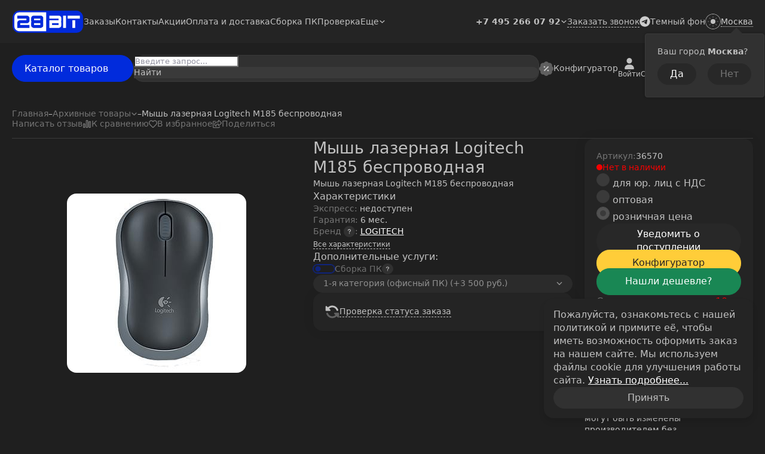

--- FILE ---
content_type: text/html; charset=utf-8
request_url: https://28bit.ru/mysh-lazernaya-logitech-m185-besprovodnaya/
body_size: 118571
content:
<!DOCTYPE html>
<html lang="ru" prefix="product: http://ogp.me/ns/product#" data-up-theme="light"><head><title>Мышь лазерная Logitech M185 беспроводная - купить выгодно в 28BIT.</title><meta http-equiv="Content-Type" content="text/html; charset=utf-8"><meta http-equiv="x-ua-compatible" content="IE=edge"><meta name="viewport" content="width=device-width, initial-scale=1, shrink-to-fit=no"><meta name="format-detection" content="telephone=no"><meta name="keywords" content="Мышь лазерная Logitech M185 беспроводная, Архивные товары"><meta name="description" content="Мышь лазерная Logitech M185 беспроводная купить со скидкой по цене 1 220 руб. Гарантия производителя, обмен и возврат. Доставка в день заказа!"><link rel="shortcut icon" href="/favicon.ico"><!-- rss --><link rel="alternate" type="application/rss+xml" title="28bit.ru" href="https://28bit.ru/blog/rss/"><style>:root {--up-scheme-color: #282828;--up-scheme-color-rgb: 40,40,40;--up-scheme-dark-10: #242424;--up-scheme-dark-20: #202020;--up-scheme-light: #f5f5f5;--up-scheme-light-10: #3e3e3e;--up-scheme-light-20: #535353;--up-accent-color: #012bdc;--up-accent-color-rgb: 1,43,220;--up-accent-dark-10: #0127c6;--up-accent-dark-20: #0123b0;--up-accent-light: #f3f5fe;--up-accent-light-10: #1b41e0;--up-accent-light-20: #3456e3;--up-body-dr-bg: #1f1f1f;--up-body-dr-bg-light-5: #242424;--up-body-dr-bg-light-10: #313131;--up-body-dr-bg-light-15: #3a3a3a;--up-body-dr-bg-light-25: #515151;--up-max-width: 90rem;--up-logo-width: 7.5rem;--up-border-radius: 1rem;--up-form-radius: 2rem;--up-badge-radius: 1rem;--up-font-family: "Inter", system-ui, sans-serif;--up-font-weight: 600;}</style><link href="/wa-data/public/site/themes/upsell/css/upsell.min.css?v1.2.2.10" rel="stylesheet"><link href="/wa-data/public/site/themes/upsell/css/user.css?v1.2.2.10" rel="stylesheet"><script>
    /*! jQuery v1.11.1 | (c) OpenJS Foundation and other contributors | jquery.org/license */
    !function(a,b){"object"==typeof module&&"object"==typeof module.exports?module.exports=a.document?b(a,!0):function(a){if(!a.document)throw new Error("jQuery requires a window with a document");return b(a)}:b(a)}("undefined"!=typeof window?window:this,function(a,b){var c=[],d=c.slice,e=c.concat,f=c.push,g=c.indexOf,h={},i=h.toString,j=h.hasOwnProperty,k={},l="1.11.1",m=function(a,b){return new m.fn.init(a,b)},n=/^[\s\uFEFF\xA0]+|[\s\uFEFF\xA0]+$/g,o=/^-ms-/,p=/-([\da-z])/gi,q=function(a,b){return b.toUpperCase()};m.fn=m.prototype={jquery:l,constructor:m,selector:"",length:0,toArray:function(){return d.call(this)},get:function(a){return null!=a?0>a?this[a+this.length]:this[a]:d.call(this)},pushStack:function(a){var b=m.merge(this.constructor(),a);return b.prevObject=this,b.context=this.context,b},each:function(a,b){return m.each(this,a,b)},map:function(a){return this.pushStack(m.map(this,function(b,c){return a.call(b,c,b)}))},slice:function(){return this.pushStack(d.apply(this,arguments))},first:function(){return this.eq(0)},last:function(){return this.eq(-1)},eq:function(a){var b=this.length,c=+a+(0>a?b:0);return this.pushStack(c>=0&&b>c?[this[c]]:[])},end:function(){return this.prevObject||this.constructor(null)},push:f,sort:c.sort,splice:c.splice},m.extend=m.fn.extend=function(){var a,b,c,d,e,f,g=arguments[0]||{},h=1,i=arguments.length,j=!1;for("boolean"==typeof g&&(j=g,g=arguments[h]||{},h++),"object"==typeof g||m.isFunction(g)||(g={}),h===i&&(g=this,h--);i>h;h++)if(null!=(e=arguments[h]))for(d in e)a=g[d],c=e[d],g!==c&&(j&&c&&(m.isPlainObject(c)||(b=m.isArray(c)))?(b?(b=!1,f=a&&m.isArray(a)?a:[]):f=a&&m.isPlainObject(a)?a:{},g[d]=m.extend(j,f,c)):void 0!==c&&(g[d]=c));return g},m.extend({expando:"jQuery"+(l+Math.random()).replace(/\D/g,""),isReady:!0,error:function(a){throw new Error(a)},noop:function(){},isFunction:function(a){return"function"===m.type(a)},isArray:Array.isArray||function(a){return"array"===m.type(a)},isWindow:function(a){return null!=a&&a==a.window},isNumeric:function(a){return!m.isArray(a)&&a-parseFloat(a)>=0},isEmptyObject:function(a){var b;for(b in a)return!1;return!0},isPlainObject:function(a){var b;if(!a||"object"!==m.type(a)||a.nodeType||m.isWindow(a))return!1;try{if(a.constructor&&!j.call(a,"constructor")&&!j.call(a.constructor.prototype,"isPrototypeOf"))return!1}catch(c){return!1}if(k.ownLast)for(b in a)return j.call(a,b);for(b in a);return void 0===b||j.call(a,b)},type:function(a){return null==a?a+"":"object"==typeof a||"function"==typeof a?h[i.call(a)]||"object":typeof a},globalEval:function(b){b&&m.trim(b)&&(a.execScript||function(b){a.eval.call(a,b)})(b)},camelCase:function(a){return a.replace(o,"ms-").replace(p,q)},nodeName:function(a,b){return a.nodeName&&a.nodeName.toLowerCase()===b.toLowerCase()},each:function(a,b,c){var d,e=0,f=a.length,g=r(a);if(c){if(g){for(;f>e;e++)if(d=b.apply(a[e],c),d===!1)break}else for(e in a)if(d=b.apply(a[e],c),d===!1)break}else if(g){for(;f>e;e++)if(d=b.call(a[e],e,a[e]),d===!1)break}else for(e in a)if(d=b.call(a[e],e,a[e]),d===!1)break;return a},trim:function(a){return null==a?"":(a+"").replace(n,"")},makeArray:function(a,b){var c=b||[];return null!=a&&(r(Object(a))?m.merge(c,"string"==typeof a?[a]:a):f.call(c,a)),c},inArray:function(a,b,c){var d;if(b){if(g)return g.call(b,a,c);for(d=b.length,c=c?0>c?Math.max(0,d+c):c:0;d>c;c++)if(c in b&&b[c]===a)return c}return-1},merge:function(a,b){var c=+b.length,d=0,e=a.length;while(c>d)a[e++]=b[d++];if(c!==c)while(void 0!==b[d])a[e++]=b[d++];return a.length=e,a},grep:function(a,b,c){for(var d,e=[],f=0,g=a.length,h=!c;g>f;f++)d=!b(a[f],f),d!==h&&e.push(a[f]);return e},map:function(a,b,c){var d,f=0,g=a.length,h=r(a),i=[];if(h)for(;g>f;f++)d=b(a[f],f,c),null!=d&&i.push(d);else for(f in a)d=b(a[f],f,c),null!=d&&i.push(d);return e.apply([],i)},guid:1,proxy:function(a,b){var c,e,f;return"string"==typeof b&&(f=a[b],b=a,a=f),m.isFunction(a)?(c=d.call(arguments,2),e=function(){return a.apply(b||this,c.concat(d.call(arguments)))},e.guid=a.guid=a.guid||m.guid++,e):void 0},now:function(){return+new Date},support:k}),m.each("Boolean Number String Function Array Date RegExp Object Error".split(" "),function(a,b){h["[object "+b+"]"]=b.toLowerCase()});function r(a){var b=a.length,c=m.type(a);return"function"===c||m.isWindow(a)?!1:1===a.nodeType&&b?!0:"array"===c||0===b||"number"==typeof b&&b>0&&b-1 in a}var s=function(a){var b,c,d,e,f,g,h,i,j,k,l,m,n,o,p,q,r,s,t,u="sizzle"+-new Date,v=a.document,w=0,x=0,y=gb(),z=gb(),A=gb(),B=function(a,b){return a===b&&(l=!0),0},C="undefined",D=1<<31,E={}.hasOwnProperty,F=[],G=F.pop,H=F.push,I=F.push,J=F.slice,K=F.indexOf||function(a){for(var b=0,c=this.length;c>b;b++)if(this[b]===a)return b;return-1},L="checked|selected|async|autofocus|autoplay|controls|defer|disabled|hidden|ismap|loop|multiple|open|readonly|required|scoped",M="[\\x20\\t\\r\\n\\f]",N="(?:\\\\.|[\\w-]|[^\\x00-\\xa0])+",O=N.replace("w","w#"),P="\\["+M+"*("+N+")(?:"+M+"*([*^$|!~]?=)"+M+"*(?:'((?:\\\\.|[^\\\\'])*)'|\"((?:\\\\.|[^\\\\\"])*)\"|("+O+"))|)"+M+"*\\]",Q=":("+N+")(?:\\((('((?:\\\\.|[^\\\\'])*)'|\"((?:\\\\.|[^\\\\\"])*)\")|((?:\\\\.|[^\\\\()[\\]]|"+P+")*)|.*)\\)|)",R=new RegExp("^"+M+"+|((?:^|[^\\\\])(?:\\\\.)*)"+M+"+$","g"),S=new RegExp("^"+M+"*,"+M+"*"),T=new RegExp("^"+M+"*([>+~]|"+M+")"+M+"*"),U=new RegExp("="+M+"*([^\\]'\"]*?)"+M+"*\\]","g"),V=new RegExp(Q),W=new RegExp("^"+O+"$"),X={ID:new RegExp("^#("+N+")"),CLASS:new RegExp("^\\.("+N+")"),TAG:new RegExp("^("+N.replace("w","w*")+")"),ATTR:new RegExp("^"+P),PSEUDO:new RegExp("^"+Q),CHILD:new RegExp("^:(only|first|last|nth|nth-last)-(child|of-type)(?:\\("+M+"*(even|odd|(([+-]|)(\\d*)n|)"+M+"*(?:([+-]|)"+M+"*(\\d+)|))"+M+"*\\)|)","i"),bool:new RegExp("^(?:"+L+")$","i"),needsContext:new RegExp("^"+M+"*[>+~]|:(even|odd|eq|gt|lt|nth|first|last)(?:\\("+M+"*((?:-\\d)?\\d*)"+M+"*\\)|)(?=[^-]|$)","i")},Y=/^(?:input|select|textarea|button)$/i,Z=/^h\d$/i,$=/^[^{]+\{\s*\[native \w/,_=/^(?:#([\w-]+)|(\w+)|\.([\w-]+))$/,ab=/[+~]/,bb=/'|\\/g,cb=new RegExp("\\\\([\\da-f]{1,6}"+M+"?|("+M+")|.)","ig"),db=function(a,b,c){var d="0x"+b-65536;return d!==d||c?b:0>d?String.fromCharCode(d+65536):String.fromCharCode(d>>10|55296,1023&d|56320)};try{I.apply(F=J.call(v.childNodes),v.childNodes),F[v.childNodes.length].nodeType}catch(eb){I={apply:F.length?function(a,b){H.apply(a,J.call(b))}:function(a,b){var c=a.length,d=0;while(a[c++]=b[d++]);a.length=c-1}}}function fb(a,b,d,e){var f,h,j,k,l,o,r,s,w,x;if((b?b.ownerDocument||b:v)!==n&&m(b),b=b||n,d=d||[],!a||"string"!=typeof a)return d;if(1!==(k=b.nodeType)&&9!==k)return[];if(p&&!e){if(f=_.exec(a))if(j=f[1]){if(9===k){if(h=b.getElementById(j),!h||!h.parentNode)return d;if(h.id===j)return d.push(h),d}else if(b.ownerDocument&&(h=b.ownerDocument.getElementById(j))&&t(b,h)&&h.id===j)return d.push(h),d}else{if(f[2])return I.apply(d,b.getElementsByTagName(a)),d;if((j=f[3])&&c.getElementsByClassName&&b.getElementsByClassName)return I.apply(d,b.getElementsByClassName(j)),d}if(c.qsa&&(!q||!q.test(a))){if(s=r=u,w=b,x=9===k&&a,1===k&&"object"!==b.nodeName.toLowerCase()){o=g(a),(r=b.getAttribute("id"))?s=r.replace(bb,"\\$&"):b.setAttribute("id",s),s="[id='"+s+"'] ",l=o.length;while(l--)o[l]=s+qb(o[l]);w=ab.test(a)&&ob(b.parentNode)||b,x=o.join(",")}if(x)try{return I.apply(d,w.querySelectorAll(x)),d}catch(y){}finally{r||b.removeAttribute("id")}}}return i(a.replace(R,"$1"),b,d,e)}function gb(){var a=[];function b(c,e){return a.push(c+" ")>d.cacheLength&&delete b[a.shift()],b[c+" "]=e}return b}function hb(a){return a[u]=!0,a}function ib(a){var b=n.createElement("div");try{return!!a(b)}catch(c){return!1}finally{b.parentNode&&b.parentNode.removeChild(b),b=null}}function jb(a,b){var c=a.split("|"),e=a.length;while(e--)d.attrHandle[c[e]]=b}function kb(a,b){var c=b&&a,d=c&&1===a.nodeType&&1===b.nodeType&&(~b.sourceIndex||D)-(~a.sourceIndex||D);if(d)return d;if(c)while(c=c.nextSibling)if(c===b)return-1;return a?1:-1}function lb(a){return function(b){var c=b.nodeName.toLowerCase();return"input"===c&&b.type===a}}function mb(a){return function(b){var c=b.nodeName.toLowerCase();return("input"===c||"button"===c)&&b.type===a}}function nb(a){return hb(function(b){return b=+b,hb(function(c,d){var e,f=a([],c.length,b),g=f.length;while(g--)c[e=f[g]]&&(c[e]=!(d[e]=c[e]))})})}function ob(a){return a&&typeof a.getElementsByTagName!==C&&a}c=fb.support={},f=fb.isXML=function(a){var b=a&&(a.ownerDocument||a).documentElement;return b?"HTML"!==b.nodeName:!1},m=fb.setDocument=function(a){var b,e=a?a.ownerDocument||a:v,g=e.defaultView;return e!==n&&9===e.nodeType&&e.documentElement?(n=e,o=e.documentElement,p=!f(e),g&&g!==g.top&&(g.addEventListener?g.addEventListener("unload",function(){m()},!1):g.attachEvent&&g.attachEvent("onunload",function(){m()})),c.attributes=ib(function(a){return a.className="i",!a.getAttribute("className")}),c.getElementsByTagName=ib(function(a){return a.appendChild(e.createComment("")),!a.getElementsByTagName("*").length}),c.getElementsByClassName=$.test(e.getElementsByClassName)&&ib(function(a){return a.innerHTML="<div class='a'></div><div class='a i'></div>",a.firstChild.className="i",2===a.getElementsByClassName("i").length}),c.getById=ib(function(a){return o.appendChild(a).id=u,!e.getElementsByName||!e.getElementsByName(u).length}),c.getById?(d.find.ID=function(a,b){if(typeof b.getElementById!==C&&p){var c=b.getElementById(a);return c&&c.parentNode?[c]:[]}},d.filter.ID=function(a){var b=a.replace(cb,db);return function(a){return a.getAttribute("id")===b}}):(delete d.find.ID,d.filter.ID=function(a){var b=a.replace(cb,db);return function(a){var c=typeof a.getAttributeNode!==C&&a.getAttributeNode("id");return c&&c.value===b}}),d.find.TAG=c.getElementsByTagName?function(a,b){return typeof b.getElementsByTagName!==C?b.getElementsByTagName(a):void 0}:function(a,b){var c,d=[],e=0,f=b.getElementsByTagName(a);if("*"===a){while(c=f[e++])1===c.nodeType&&d.push(c);return d}return f},d.find.CLASS=c.getElementsByClassName&&function(a,b){return typeof b.getElementsByClassName!==C&&p?b.getElementsByClassName(a):void 0},r=[],q=[],(c.qsa=$.test(e.querySelectorAll))&&(ib(function(a){a.innerHTML="<select msallowclip=''><option selected=''></option></select>",a.querySelectorAll("[msallowclip^='']").length&&q.push("[*^$]="+M+"*(?:''|\"\")"),a.querySelectorAll("[selected]").length||q.push("\\["+M+"*(?:value|"+L+")"),a.querySelectorAll(":checked").length||q.push(":checked")}),ib(function(a){var b=e.createElement("input");b.setAttribute("type","hidden"),a.appendChild(b).setAttribute("name","D"),a.querySelectorAll("[name=d]").length&&q.push("name"+M+"*[*^$|!~]?="),a.querySelectorAll(":enabled").length||q.push(":enabled",":disabled"),a.querySelectorAll("*,:x"),q.push(",.*:")})),(c.matchesSelector=$.test(s=o.matches||o.webkitMatchesSelector||o.mozMatchesSelector||o.oMatchesSelector||o.msMatchesSelector))&&ib(function(a){c.disconnectedMatch=s.call(a,"div"),s.call(a,"[s!='']:x"),r.push("!=",Q)}),q=q.length&&new RegExp(q.join("|")),r=r.length&&new RegExp(r.join("|")),b=$.test(o.compareDocumentPosition),t=b||$.test(o.contains)?function(a,b){var c=9===a.nodeType?a.documentElement:a,d=b&&b.parentNode;return a===d||!(!d||1!==d.nodeType||!(c.contains?c.contains(d):a.compareDocumentPosition&&16&a.compareDocumentPosition(d)))}:function(a,b){if(b)while(b=b.parentNode)if(b===a)return!0;return!1},B=b?function(a,b){if(a===b)return l=!0,0;var d=!a.compareDocumentPosition-!b.compareDocumentPosition;return d?d:(d=(a.ownerDocument||a)===(b.ownerDocument||b)?a.compareDocumentPosition(b):1,1&d||!c.sortDetached&&b.compareDocumentPosition(a)===d?a===e||a.ownerDocument===v&&t(v,a)?-1:b===e||b.ownerDocument===v&&t(v,b)?1:k?K.call(k,a)-K.call(k,b):0:4&d?-1:1)}:function(a,b){if(a===b)return l=!0,0;var c,d=0,f=a.parentNode,g=b.parentNode,h=[a],i=[b];if(!f||!g)return a===e?-1:b===e?1:f?-1:g?1:k?K.call(k,a)-K.call(k,b):0;if(f===g)return kb(a,b);c=a;while(c=c.parentNode)h.unshift(c);c=b;while(c=c.parentNode)i.unshift(c);while(h[d]===i[d])d++;return d?kb(h[d],i[d]):h[d]===v?-1:i[d]===v?1:0},e):n},fb.matches=function(a,b){return fb(a,null,null,b)},fb.matchesSelector=function(a,b){if((a.ownerDocument||a)!==n&&m(a),b=b.replace(U,"='$1']"),!(!c.matchesSelector||!p||r&&r.test(b)||q&&q.test(b)))try{var d=s.call(a,b);if(d||c.disconnectedMatch||a.document&&11!==a.document.nodeType)return d}catch(e){}return fb(b,n,null,[a]).length>0},fb.contains=function(a,b){return(a.ownerDocument||a)!==n&&m(a),t(a,b)},fb.attr=function(a,b){(a.ownerDocument||a)!==n&&m(a);var e=d.attrHandle[b.toLowerCase()],f=e&&E.call(d.attrHandle,b.toLowerCase())?e(a,b,!p):void 0;return void 0!==f?f:c.attributes||!p?a.getAttribute(b):(f=a.getAttributeNode(b))&&f.specified?f.value:null},fb.error=function(a){throw new Error("Syntax error, unrecognized expression: "+a)},fb.uniqueSort=function(a){var b,d=[],e=0,f=0;if(l=!c.detectDuplicates,k=!c.sortStable&&a.slice(0),a.sort(B),l){while(b=a[f++])b===a[f]&&(e=d.push(f));while(e--)a.splice(d[e],1)}return k=null,a},e=fb.getText=function(a){var b,c="",d=0,f=a.nodeType;if(f){if(1===f||9===f||11===f){if("string"==typeof a.textContent)return a.textContent;for(a=a.firstChild;a;a=a.nextSibling)c+=e(a)}else if(3===f||4===f)return a.nodeValue}else while(b=a[d++])c+=e(b);return c},d=fb.selectors={cacheLength:50,createPseudo:hb,match:X,attrHandle:{},find:{},relative:{">":{dir:"parentNode",first:!0}," ":{dir:"parentNode"},"+":{dir:"previousSibling",first:!0},"~":{dir:"previousSibling"}},preFilter:{ATTR:function(a){return a[1]=a[1].replace(cb,db),a[3]=(a[3]||a[4]||a[5]||"").replace(cb,db),"~="===a[2]&&(a[3]=" "+a[3]+" "),a.slice(0,4)},CHILD:function(a){return a[1]=a[1].toLowerCase(),"nth"===a[1].slice(0,3)?(a[3]||fb.error(a[0]),a[4]=+(a[4]?a[5]+(a[6]||1):2*("even"===a[3]||"odd"===a[3])),a[5]=+(a[7]+a[8]||"odd"===a[3])):a[3]&&fb.error(a[0]),a},PSEUDO:function(a){var b,c=!a[6]&&a[2];return X.CHILD.test(a[0])?null:(a[3]?a[2]=a[4]||a[5]||"":c&&V.test(c)&&(b=g(c,!0))&&(b=c.indexOf(")",c.length-b)-c.length)&&(a[0]=a[0].slice(0,b),a[2]=c.slice(0,b)),a.slice(0,3))}},filter:{TAG:function(a){var b=a.replace(cb,db).toLowerCase();return"*"===a?function(){return!0}:function(a){return a.nodeName&&a.nodeName.toLowerCase()===b}},CLASS:function(a){var b=y[a+" "];return b||(b=new RegExp("(^|"+M+")"+a+"("+M+"|$)"))&&y(a,function(a){return b.test("string"==typeof a.className&&a.className||typeof a.getAttribute!==C&&a.getAttribute("class")||"")})},ATTR:function(a,b,c){return function(d){var e=fb.attr(d,a);return null==e?"!="===b:b?(e+="","="===b?e===c:"!="===b?e!==c:"^="===b?c&&0===e.indexOf(c):"*="===b?c&&e.indexOf(c)>-1:"$="===b?c&&e.slice(-c.length)===c:"~="===b?(" "+e+" ").indexOf(c)>-1:"|="===b?e===c||e.slice(0,c.length+1)===c+"-":!1):!0}},CHILD:function(a,b,c,d,e){var f="nth"!==a.slice(0,3),g="last"!==a.slice(-4),h="of-type"===b;return 1===d&&0===e?function(a){return!!a.parentNode}:function(b,c,i){var j,k,l,m,n,o,p=f!==g?"nextSibling":"previousSibling",q=b.parentNode,r=h&&b.nodeName.toLowerCase(),s=!i&&!h;if(q){if(f){while(p){l=b;while(l=l[p])if(h?l.nodeName.toLowerCase()===r:1===l.nodeType)return!1;o=p="only"===a&&!o&&"nextSibling"}return!0}if(o=[g?q.firstChild:q.lastChild],g&&s){k=q[u]||(q[u]={}),j=k[a]||[],n=j[0]===w&&j[1],m=j[0]===w&&j[2],l=n&&q.childNodes[n];while(l=++n&&l&&l[p]||(m=n=0)||o.pop())if(1===l.nodeType&&++m&&l===b){k[a]=[w,n,m];break}}else if(s&&(j=(b[u]||(b[u]={}))[a])&&j[0]===w)m=j[1];else while(l=++n&&l&&l[p]||(m=n=0)||o.pop())if((h?l.nodeName.toLowerCase()===r:1===l.nodeType)&&++m&&(s&&((l[u]||(l[u]={}))[a]=[w,m]),l===b))break;return m-=e,m===d||m%d===0&&m/d>=0}}},PSEUDO:function(a,b){var c,e=d.pseudos[a]||d.setFilters[a.toLowerCase()]||fb.error("unsupported pseudo: "+a);return e[u]?e(b):e.length>1?(c=[a,a,"",b],d.setFilters.hasOwnProperty(a.toLowerCase())?hb(function(a,c){var d,f=e(a,b),g=f.length;while(g--)d=K.call(a,f[g]),a[d]=!(c[d]=f[g])}):function(a){return e(a,0,c)}):e}},pseudos:{not:hb(function(a){var b=[],c=[],d=h(a.replace(R,"$1"));return d[u]?hb(function(a,b,c,e){var f,g=d(a,null,e,[]),h=a.length;while(h--)(f=g[h])&&(a[h]=!(b[h]=f))}):function(a,e,f){return b[0]=a,d(b,null,f,c),!c.pop()}}),has:hb(function(a){return function(b){return fb(a,b).length>0}}),contains:hb(function(a){return function(b){return(b.textContent||b.innerText||e(b)).indexOf(a)>-1}}),lang:hb(function(a){return W.test(a||"")||fb.error("unsupported lang: "+a),a=a.replace(cb,db).toLowerCase(),function(b){var c;do if(c=p?b.lang:b.getAttribute("xml:lang")||b.getAttribute("lang"))return c=c.toLowerCase(),c===a||0===c.indexOf(a+"-");while((b=b.parentNode)&&1===b.nodeType);return!1}}),target:function(b){var c=a.location&&a.location.hash;return c&&c.slice(1)===b.id},root:function(a){return a===o},focus:function(a){return a===n.activeElement&&(!n.hasFocus||n.hasFocus())&&!!(a.type||a.href||~a.tabIndex)},enabled:function(a){return a.disabled===!1},disabled:function(a){return a.disabled===!0},checked:function(a){var b=a.nodeName.toLowerCase();return"input"===b&&!!a.checked||"option"===b&&!!a.selected},selected:function(a){return a.parentNode&&a.parentNode.selectedIndex,a.selected===!0},empty:function(a){for(a=a.firstChild;a;a=a.nextSibling)if(a.nodeType<6)return!1;return!0},parent:function(a){return!d.pseudos.empty(a)},header:function(a){return Z.test(a.nodeName)},input:function(a){return Y.test(a.nodeName)},button:function(a){var b=a.nodeName.toLowerCase();return"input"===b&&"button"===a.type||"button"===b},text:function(a){var b;return"input"===a.nodeName.toLowerCase()&&"text"===a.type&&(null==(b=a.getAttribute("type"))||"text"===b.toLowerCase())},first:nb(function(){return[0]}),last:nb(function(a,b){return[b-1]}),eq:nb(function(a,b,c){return[0>c?c+b:c]}),even:nb(function(a,b){for(var c=0;b>c;c+=2)a.push(c);return a}),odd:nb(function(a,b){for(var c=1;b>c;c+=2)a.push(c);return a}),lt:nb(function(a,b,c){for(var d=0>c?c+b:c;--d>=0;)a.push(d);return a}),gt:nb(function(a,b,c){for(var d=0>c?c+b:c;++d<b;)a.push(d);return a})}},d.pseudos.nth=d.pseudos.eq;for(b in{radio:!0,checkbox:!0,file:!0,password:!0,image:!0})d.pseudos[b]=lb(b);for(b in{submit:!0,reset:!0})d.pseudos[b]=mb(b);function pb(){}pb.prototype=d.filters=d.pseudos,d.setFilters=new pb,g=fb.tokenize=function(a,b){var c,e,f,g,h,i,j,k=z[a+" "];if(k)return b?0:k.slice(0);h=a,i=[],j=d.preFilter;while(h){(!c||(e=S.exec(h)))&&(e&&(h=h.slice(e[0].length)||h),i.push(f=[])),c=!1,(e=T.exec(h))&&(c=e.shift(),f.push({value:c,type:e[0].replace(R," ")}),h=h.slice(c.length));for(g in d.filter)!(e=X[g].exec(h))||j[g]&&!(e=j[g](e))||(c=e.shift(),f.push({value:c,type:g,matches:e}),h=h.slice(c.length));if(!c)break}return b?h.length:h?fb.error(a):z(a,i).slice(0)};function qb(a){for(var b=0,c=a.length,d="";c>b;b++)d+=a[b].value;return d}function rb(a,b,c){var d=b.dir,e=c&&"parentNode"===d,f=x++;return b.first?function(b,c,f){while(b=b[d])if(1===b.nodeType||e)return a(b,c,f)}:function(b,c,g){var h,i,j=[w,f];if(g){while(b=b[d])if((1===b.nodeType||e)&&a(b,c,g))return!0}else while(b=b[d])if(1===b.nodeType||e){if(i=b[u]||(b[u]={}),(h=i[d])&&h[0]===w&&h[1]===f)return j[2]=h[2];if(i[d]=j,j[2]=a(b,c,g))return!0}}}function sb(a){return a.length>1?function(b,c,d){var e=a.length;while(e--)if(!a[e](b,c,d))return!1;return!0}:a[0]}function tb(a,b,c){for(var d=0,e=b.length;e>d;d++)fb(a,b[d],c);return c}function ub(a,b,c,d,e){for(var f,g=[],h=0,i=a.length,j=null!=b;i>h;h++)(f=a[h])&&(!c||c(f,d,e))&&(g.push(f),j&&b.push(h));return g}function vb(a,b,c,d,e,f){return d&&!d[u]&&(d=vb(d)),e&&!e[u]&&(e=vb(e,f)),hb(function(f,g,h,i){var j,k,l,m=[],n=[],o=g.length,p=f||tb(b||"*",h.nodeType?[h]:h,[]),q=!a||!f&&b?p:ub(p,m,a,h,i),r=c?e||(f?a:o||d)?[]:g:q;if(c&&c(q,r,h,i),d){j=ub(r,n),d(j,[],h,i),k=j.length;while(k--)(l=j[k])&&(r[n[k]]=!(q[n[k]]=l))}if(f){if(e||a){if(e){j=[],k=r.length;while(k--)(l=r[k])&&j.push(q[k]=l);e(null,r=[],j,i)}k=r.length;while(k--)(l=r[k])&&(j=e?K.call(f,l):m[k])>-1&&(f[j]=!(g[j]=l))}}else r=ub(r===g?r.splice(o,r.length):r),e?e(null,g,r,i):I.apply(g,r)})}function wb(a){for(var b,c,e,f=a.length,g=d.relative[a[0].type],h=g||d.relative[" "],i=g?1:0,k=rb(function(a){return a===b},h,!0),l=rb(function(a){return K.call(b,a)>-1},h,!0),m=[function(a,c,d){return!g&&(d||c!==j)||((b=c).nodeType?k(a,c,d):l(a,c,d))}];f>i;i++)if(c=d.relative[a[i].type])m=[rb(sb(m),c)];else{if(c=d.filter[a[i].type].apply(null,a[i].matches),c[u]){for(e=++i;f>e;e++)if(d.relative[a[e].type])break;return vb(i>1&&sb(m),i>1&&qb(a.slice(0,i-1).concat({value:" "===a[i-2].type?"*":""})).replace(R,"$1"),c,e>i&&wb(a.slice(i,e)),f>e&&wb(a=a.slice(e)),f>e&&qb(a))}m.push(c)}return sb(m)}function xb(a,b){var c=b.length>0,e=a.length>0,f=function(f,g,h,i,k){var l,m,o,p=0,q="0",r=f&&[],s=[],t=j,u=f||e&&d.find.TAG("*",k),v=w+=null==t?1:Math.random()||.1,x=u.length;for(k&&(j=g!==n&&g);q!==x&&null!=(l=u[q]);q++){if(e&&l){m=0;while(o=a[m++])if(o(l,g,h)){i.push(l);break}k&&(w=v)}c&&((l=!o&&l)&&p--,f&&r.push(l))}if(p+=q,c&&q!==p){m=0;while(o=b[m++])o(r,s,g,h);if(f){if(p>0)while(q--)r[q]||s[q]||(s[q]=G.call(i));s=ub(s)}I.apply(i,s),k&&!f&&s.length>0&&p+b.length>1&&fb.uniqueSort(i)}return k&&(w=v,j=t),r};return c?hb(f):f}return h=fb.compile=function(a,b){var c,d=[],e=[],f=A[a+" "];if(!f){b||(b=g(a)),c=b.length;while(c--)f=wb(b[c]),f[u]?d.push(f):e.push(f);f=A(a,xb(e,d)),f.selector=a}return f},i=fb.select=function(a,b,e,f){var i,j,k,l,m,n="function"==typeof a&&a,o=!f&&g(a=n.selector||a);if(e=e||[],1===o.length){if(j=o[0]=o[0].slice(0),j.length>2&&"ID"===(k=j[0]).type&&c.getById&&9===b.nodeType&&p&&d.relative[j[1].type]){if(b=(d.find.ID(k.matches[0].replace(cb,db),b)||[])[0],!b)return e;n&&(b=b.parentNode),a=a.slice(j.shift().value.length)}i=X.needsContext.test(a)?0:j.length;while(i--){if(k=j[i],d.relative[l=k.type])break;if((m=d.find[l])&&(f=m(k.matches[0].replace(cb,db),ab.test(j[0].type)&&ob(b.parentNode)||b))){if(j.splice(i,1),a=f.length&&qb(j),!a)return I.apply(e,f),e;break}}}return(n||h(a,o))(f,b,!p,e,ab.test(a)&&ob(b.parentNode)||b),e},c.sortStable=u.split("").sort(B).join("")===u,c.detectDuplicates=!!l,m(),c.sortDetached=ib(function(a){return 1&a.compareDocumentPosition(n.createElement("div"))}),ib(function(a){return a.innerHTML="<a href='#'></a>","#"===a.firstChild.getAttribute("href")})||jb("type|href|height|width",function(a,b,c){return c?void 0:a.getAttribute(b,"type"===b.toLowerCase()?1:2)}),c.attributes&&ib(function(a){return a.innerHTML="<input/>",a.firstChild.setAttribute("value",""),""===a.firstChild.getAttribute("value")})||jb("value",function(a,b,c){return c||"input"!==a.nodeName.toLowerCase()?void 0:a.defaultValue}),ib(function(a){return null==a.getAttribute("disabled")})||jb(L,function(a,b,c){var d;return c?void 0:a[b]===!0?b.toLowerCase():(d=a.getAttributeNode(b))&&d.specified?d.value:null}),fb}(a);m.find=s,m.expr=s.selectors,m.expr[":"]=m.expr.pseudos,m.unique=s.uniqueSort,m.text=s.getText,m.isXMLDoc=s.isXML,m.contains=s.contains;var t=m.expr.match.needsContext,u=/^<(\w+)\s*\/?>(?:<\/\1>|)$/,v=/^.[^:#\[\.,]*$/;function w(a,b,c){if(m.isFunction(b))return m.grep(a,function(a,d){return!!b.call(a,d,a)!==c});if(b.nodeType)return m.grep(a,function(a){return a===b!==c});if("string"==typeof b){if(v.test(b))return m.filter(b,a,c);b=m.filter(b,a)}return m.grep(a,function(a){return m.inArray(a,b)>=0!==c})}m.filter=function(a,b,c){var d=b[0];return c&&(a=":not("+a+")"),1===b.length&&1===d.nodeType?m.find.matchesSelector(d,a)?[d]:[]:m.find.matches(a,m.grep(b,function(a){return 1===a.nodeType}))},m.fn.extend({find:function(a){var b,c=[],d=this,e=d.length;if("string"!=typeof a)return this.pushStack(m(a).filter(function(){for(b=0;e>b;b++)if(m.contains(d[b],this))return!0}));for(b=0;e>b;b++)m.find(a,d[b],c);return c=this.pushStack(e>1?m.unique(c):c),c.selector=this.selector?this.selector+" "+a:a,c},filter:function(a){return this.pushStack(w(this,a||[],!1))},not:function(a){return this.pushStack(w(this,a||[],!0))},is:function(a){return!!w(this,"string"==typeof a&&t.test(a)?m(a):a||[],!1).length}});var x,y=a.document,z=/^(?:\s*(<[\w\W]+>)[^>]*|#([\w-]*))$/,A=m.fn.init=function(a,b){var c,d;if(!a)return this;if("string"==typeof a){if(c="<"===a.charAt(0)&&">"===a.charAt(a.length-1)&&a.length>=3?[null,a,null]:z.exec(a),!c||!c[1]&&b)return!b||b.jquery?(b||x).find(a):this.constructor(b).find(a);if(c[1]){if(b=b instanceof m?b[0]:b,m.merge(this,m.parseHTML(c[1],b&&b.nodeType?b.ownerDocument||b:y,!0)),u.test(c[1])&&m.isPlainObject(b))for(c in b)m.isFunction(this[c])?this[c](b[c]):this.attr(c,b[c]);return this}if(d=y.getElementById(c[2]),d&&d.parentNode){if(d.id!==c[2])return x.find(a);this.length=1,this[0]=d}return this.context=y,this.selector=a,this}return a.nodeType?(this.context=this[0]=a,this.length=1,this):m.isFunction(a)?"undefined"!=typeof x.ready?x.ready(a):a(m):(void 0!==a.selector&&(this.selector=a.selector,this.context=a.context),m.makeArray(a,this))};A.prototype=m.fn,x=m(y);var B=/^(?:parents|prev(?:Until|All))/,C={children:!0,contents:!0,next:!0,prev:!0};m.extend({dir:function(a,b,c){var d=[],e=a[b];while(e&&9!==e.nodeType&&(void 0===c||1!==e.nodeType||!m(e).is(c)))1===e.nodeType&&d.push(e),e=e[b];return d},sibling:function(a,b){for(var c=[];a;a=a.nextSibling)1===a.nodeType&&a!==b&&c.push(a);return c}}),m.fn.extend({has:function(a){var b,c=m(a,this),d=c.length;return this.filter(function(){for(b=0;d>b;b++)if(m.contains(this,c[b]))return!0})},closest:function(a,b){for(var c,d=0,e=this.length,f=[],g=t.test(a)||"string"!=typeof a?m(a,b||this.context):0;e>d;d++)for(c=this[d];c&&c!==b;c=c.parentNode)if(c.nodeType<11&&(g?g.index(c)>-1:1===c.nodeType&&m.find.matchesSelector(c,a))){f.push(c);break}return this.pushStack(f.length>1?m.unique(f):f)},index:function(a){return a?"string"==typeof a?m.inArray(this[0],m(a)):m.inArray(a.jquery?a[0]:a,this):this[0]&&this[0].parentNode?this.first().prevAll().length:-1},add:function(a,b){return this.pushStack(m.unique(m.merge(this.get(),m(a,b))))},addBack:function(a){return this.add(null==a?this.prevObject:this.prevObject.filter(a))}});function D(a,b){do a=a[b];while(a&&1!==a.nodeType);return a}m.each({parent:function(a){var b=a.parentNode;return b&&11!==b.nodeType?b:null},parents:function(a){return m.dir(a,"parentNode")},parentsUntil:function(a,b,c){return m.dir(a,"parentNode",c)},next:function(a){return D(a,"nextSibling")},prev:function(a){return D(a,"previousSibling")},nextAll:function(a){return m.dir(a,"nextSibling")},prevAll:function(a){return m.dir(a,"previousSibling")},nextUntil:function(a,b,c){return m.dir(a,"nextSibling",c)},prevUntil:function(a,b,c){return m.dir(a,"previousSibling",c)},siblings:function(a){return m.sibling((a.parentNode||{}).firstChild,a)},children:function(a){return m.sibling(a.firstChild)},contents:function(a){return m.nodeName(a,"iframe")?a.contentDocument||a.contentWindow.document:m.merge([],a.childNodes)}},function(a,b){m.fn[a]=function(c,d){var e=m.map(this,b,c);return"Until"!==a.slice(-5)&&(d=c),d&&"string"==typeof d&&(e=m.filter(d,e)),this.length>1&&(C[a]||(e=m.unique(e)),B.test(a)&&(e=e.reverse())),this.pushStack(e)}});var E=/\S+/g,F={};function G(a){var b=F[a]={};return m.each(a.match(E)||[],function(a,c){b[c]=!0}),b}m.Callbacks=function(a){a="string"==typeof a?F[a]||G(a):m.extend({},a);var b,c,d,e,f,g,h=[],i=!a.once&&[],j=function(l){for(c=a.memory&&l,d=!0,f=g||0,g=0,e=h.length,b=!0;h&&e>f;f++)if(h[f].apply(l[0],l[1])===!1&&a.stopOnFalse){c=!1;break}b=!1,h&&(i?i.length&&j(i.shift()):c?h=[]:k.disable())},k={add:function(){if(h){var d=h.length;!function f(b){m.each(b,function(b,c){var d=m.type(c);"function"===d?a.unique&&k.has(c)||h.push(c):c&&c.length&&"string"!==d&&f(c)})}(arguments),b?e=h.length:c&&(g=d,j(c))}return this},remove:function(){return h&&m.each(arguments,function(a,c){var d;while((d=m.inArray(c,h,d))>-1)h.splice(d,1),b&&(e>=d&&e--,f>=d&&f--)}),this},has:function(a){return a?m.inArray(a,h)>-1:!(!h||!h.length)},empty:function(){return h=[],e=0,this},disable:function(){return h=i=c=void 0,this},disabled:function(){return!h},lock:function(){return i=void 0,c||k.disable(),this},locked:function(){return!i},fireWith:function(a,c){return!h||d&&!i||(c=c||[],c=[a,c.slice?c.slice():c],b?i.push(c):j(c)),this},fire:function(){return k.fireWith(this,arguments),this},fired:function(){return!!d}};return k},m.extend({Deferred:function(a){var b=[["resolve","done",m.Callbacks("once memory"),"resolved"],["reject","fail",m.Callbacks("once memory"),"rejected"],["notify","progress",m.Callbacks("memory")]],c="pending",d={state:function(){return c},always:function(){return e.done(arguments).fail(arguments),this},then:function(){var a=arguments;return m.Deferred(function(c){m.each(b,function(b,f){var g=m.isFunction(a[b])&&a[b];e[f[1]](function(){var a=g&&g.apply(this,arguments);a&&m.isFunction(a.promise)?a.promise().done(c.resolve).fail(c.reject).progress(c.notify):c[f[0]+"With"](this===d?c.promise():this,g?[a]:arguments)})}),a=null}).promise()},promise:function(a){return null!=a?m.extend(a,d):d}},e={};return d.pipe=d.then,m.each(b,function(a,f){var g=f[2],h=f[3];d[f[1]]=g.add,h&&g.add(function(){c=h},b[1^a][2].disable,b[2][2].lock),e[f[0]]=function(){return e[f[0]+"With"](this===e?d:this,arguments),this},e[f[0]+"With"]=g.fireWith}),d.promise(e),a&&a.call(e,e),e},when:function(a){var b=0,c=d.call(arguments),e=c.length,f=1!==e||a&&m.isFunction(a.promise)?e:0,g=1===f?a:m.Deferred(),h=function(a,b,c){return function(e){b[a]=this,c[a]=arguments.length>1?d.call(arguments):e,c===i?g.notifyWith(b,c):--f||g.resolveWith(b,c)}},i,j,k;if(e>1)for(i=new Array(e),j=new Array(e),k=new Array(e);e>b;b++)c[b]&&m.isFunction(c[b].promise)?c[b].promise().done(h(b,k,c)).fail(g.reject).progress(h(b,j,i)):--f;return f||g.resolveWith(k,c),g.promise()}});var H;m.fn.ready=function(a){return m.ready.promise().done(a),this},m.extend({isReady:!1,readyWait:1,holdReady:function(a){a?m.readyWait++:m.ready(!0)},ready:function(a){if(a===!0?!--m.readyWait:!m.isReady){if(!y.body)return setTimeout(m.ready);m.isReady=!0,a!==!0&&--m.readyWait>0||(H.resolveWith(y,[m]),m.fn.triggerHandler&&(m(y).triggerHandler("ready"),m(y).off("ready")))}}});function I(){y.addEventListener?(y.removeEventListener("DOMContentLoaded",J,!1),a.removeEventListener("load",J,!1)):(y.detachEvent("onreadystatechange",J),a.detachEvent("onload",J))}function J(){(y.addEventListener||"load"===event.type||"complete"===y.readyState)&&(I(),m.ready())}m.ready.promise=function(b){if(!H)if(H=m.Deferred(),"complete"===y.readyState)setTimeout(m.ready);else if(y.addEventListener)y.addEventListener("DOMContentLoaded",J,!1),a.addEventListener("load",J,!1);else{y.attachEvent("onreadystatechange",J),a.attachEvent("onload",J);var c=!1;try{c=null==a.frameElement&&y.documentElement}catch(d){}c&&c.doScroll&&!function e(){if(!m.isReady){try{c.doScroll("left")}catch(a){return setTimeout(e,50)}I(),m.ready()}}()}return H.promise(b)};var K="undefined",L;for(L in m(k))break;k.ownLast="0"!==L,k.inlineBlockNeedsLayout=!1,m(function(){var a,b,c,d;c=y.getElementsByTagName("body")[0],c&&c.style&&(b=y.createElement("div"),d=y.createElement("div"),d.style.cssText="position:absolute;border:0;width:0;height:0;top:0;left:-9999px",c.appendChild(d).appendChild(b),typeof b.style.zoom!==K&&(b.style.cssText="display:inline;margin:0;border:0;padding:1px;width:1px;zoom:1",k.inlineBlockNeedsLayout=a=3===b.offsetWidth,a&&(c.style.zoom=1)),c.removeChild(d))}),function(){var a=y.createElement("div");if(null==k.deleteExpando){k.deleteExpando=!0;try{delete a.test}catch(b){k.deleteExpando=!1}}a=null}(),m.acceptData=function(a){var b=m.noData[(a.nodeName+" ").toLowerCase()],c=+a.nodeType||1;return 1!==c&&9!==c?!1:!b||b!==!0&&a.getAttribute("classid")===b};var M=/^(?:\{[\w\W]*\}|\[[\w\W]*\])$/,N=/([A-Z])/g;function O(a,b,c){if(void 0===c&&1===a.nodeType){var d="data-"+b.replace(N,"-$1").toLowerCase();if(c=a.getAttribute(d),"string"==typeof c){try{c="true"===c?!0:"false"===c?!1:"null"===c?null:+c+""===c?+c:M.test(c)?m.parseJSON(c):c}catch(e){}m.data(a,b,c)}else c=void 0}return c}function P(a){var b;for(b in a)if(("data"!==b||!m.isEmptyObject(a[b]))&&"toJSON"!==b)return!1;return!0}function Q(a,b,d,e){if(m.acceptData(a)){var f,g,h=m.expando,i=a.nodeType,j=i?m.cache:a,k=i?a[h]:a[h]&&h;
        if(k&&j[k]&&(e||j[k].data)||void 0!==d||"string"!=typeof b)return k||(k=i?a[h]=c.pop()||m.guid++:h),j[k]||(j[k]=i?{}:{toJSON:m.noop}),("object"==typeof b||"function"==typeof b)&&(e?j[k]=m.extend(j[k],b):j[k].data=m.extend(j[k].data,b)),g=j[k],e||(g.data||(g.data={}),g=g.data),void 0!==d&&(g[m.camelCase(b)]=d),"string"==typeof b?(f=g[b],null==f&&(f=g[m.camelCase(b)])):f=g,f}}function R(a,b,c){if(m.acceptData(a)){var d,e,f=a.nodeType,g=f?m.cache:a,h=f?a[m.expando]:m.expando;if(g[h]){if(b&&(d=c?g[h]:g[h].data)){m.isArray(b)?b=b.concat(m.map(b,m.camelCase)):b in d?b=[b]:(b=m.camelCase(b),b=b in d?[b]:b.split(" ")),e=b.length;while(e--)delete d[b[e]];if(c?!P(d):!m.isEmptyObject(d))return}(c||(delete g[h].data,P(g[h])))&&(f?m.cleanData([a],!0):k.deleteExpando||g!=g.window?delete g[h]:g[h]=null)}}}m.extend({cache:{},noData:{"applet ":!0,"embed ":!0,"object ":"clsid:D27CDB6E-AE6D-11cf-96B8-444553540000"},hasData:function(a){return a=a.nodeType?m.cache[a[m.expando]]:a[m.expando],!!a&&!P(a)},data:function(a,b,c){return Q(a,b,c)},removeData:function(a,b){return R(a,b)},_data:function(a,b,c){return Q(a,b,c,!0)},_removeData:function(a,b){return R(a,b,!0)}}),m.fn.extend({data:function(a,b){var c,d,e,f=this[0],g=f&&f.attributes;if(void 0===a){if(this.length&&(e=m.data(f),1===f.nodeType&&!m._data(f,"parsedAttrs"))){c=g.length;while(c--)g[c]&&(d=g[c].name,0===d.indexOf("data-")&&(d=m.camelCase(d.slice(5)),O(f,d,e[d])));m._data(f,"parsedAttrs",!0)}return e}return"object"==typeof a?this.each(function(){m.data(this,a)}):arguments.length>1?this.each(function(){m.data(this,a,b)}):f?O(f,a,m.data(f,a)):void 0},removeData:function(a){return this.each(function(){m.removeData(this,a)})}}),m.extend({queue:function(a,b,c){var d;return a?(b=(b||"fx")+"queue",d=m._data(a,b),c&&(!d||m.isArray(c)?d=m._data(a,b,m.makeArray(c)):d.push(c)),d||[]):void 0},dequeue:function(a,b){b=b||"fx";var c=m.queue(a,b),d=c.length,e=c.shift(),f=m._queueHooks(a,b),g=function(){m.dequeue(a,b)};"inprogress"===e&&(e=c.shift(),d--),e&&("fx"===b&&c.unshift("inprogress"),delete f.stop,e.call(a,g,f)),!d&&f&&f.empty.fire()},_queueHooks:function(a,b){var c=b+"queueHooks";return m._data(a,c)||m._data(a,c,{empty:m.Callbacks("once memory").add(function(){m._removeData(a,b+"queue"),m._removeData(a,c)})})}}),m.fn.extend({queue:function(a,b){var c=2;return"string"!=typeof a&&(b=a,a="fx",c--),arguments.length<c?m.queue(this[0],a):void 0===b?this:this.each(function(){var c=m.queue(this,a,b);m._queueHooks(this,a),"fx"===a&&"inprogress"!==c[0]&&m.dequeue(this,a)})},dequeue:function(a){return this.each(function(){m.dequeue(this,a)})},clearQueue:function(a){return this.queue(a||"fx",[])},promise:function(a,b){var c,d=1,e=m.Deferred(),f=this,g=this.length,h=function(){--d||e.resolveWith(f,[f])};"string"!=typeof a&&(b=a,a=void 0),a=a||"fx";while(g--)c=m._data(f[g],a+"queueHooks"),c&&c.empty&&(d++,c.empty.add(h));return h(),e.promise(b)}});var S=/[+-]?(?:\d*\.|)\d+(?:[eE][+-]?\d+|)/.source,T=["Top","Right","Bottom","Left"],U=function(a,b){return a=b||a,"none"===m.css(a,"display")||!m.contains(a.ownerDocument,a)},V=m.access=function(a,b,c,d,e,f,g){var h=0,i=a.length,j=null==c;if("object"===m.type(c)){e=!0;for(h in c)m.access(a,b,h,c[h],!0,f,g)}else if(void 0!==d&&(e=!0,m.isFunction(d)||(g=!0),j&&(g?(b.call(a,d),b=null):(j=b,b=function(a,b,c){return j.call(m(a),c)})),b))for(;i>h;h++)b(a[h],c,g?d:d.call(a[h],h,b(a[h],c)));return e?a:j?b.call(a):i?b(a[0],c):f},W=/^(?:checkbox|radio)$/i;!function(){var a=y.createElement("input"),b=y.createElement("div"),c=y.createDocumentFragment();if(b.innerHTML="  <link/><table></table><a href='/a'>a</a><input type='checkbox'/>",k.leadingWhitespace=3===b.firstChild.nodeType,k.tbody=!b.getElementsByTagName("tbody").length,k.htmlSerialize=!!b.getElementsByTagName("link").length,k.html5Clone="<:nav></:nav>"!==y.createElement("nav").cloneNode(!0).outerHTML,a.type="checkbox",a.checked=!0,c.appendChild(a),k.appendChecked=a.checked,b.innerHTML="<textarea>x</textarea>",k.noCloneChecked=!!b.cloneNode(!0).lastChild.defaultValue,c.appendChild(b),b.innerHTML="<input type='radio' checked='checked' name='t'/>",k.checkClone=b.cloneNode(!0).cloneNode(!0).lastChild.checked,k.noCloneEvent=!0,b.attachEvent&&(b.attachEvent("onclick",function(){k.noCloneEvent=!1}),b.cloneNode(!0).click()),null==k.deleteExpando){k.deleteExpando=!0;try{delete b.test}catch(d){k.deleteExpando=!1}}}(),function(){var b,c,d=y.createElement("div");for(b in{submit:!0,change:!0,focusin:!0})c="on"+b,(k[b+"Bubbles"]=c in a)||(d.setAttribute(c,"t"),k[b+"Bubbles"]=d.attributes[c].expando===!1);d=null}();var X=/^(?:input|select|textarea)$/i,Y=/^key/,Z=/^(?:mouse|pointer|contextmenu)|click/,$=/^(?:focusinfocus|focusoutblur)$/,_=/^([^.]*)(?:\.(.+)|)$/;function ab(){return!0}function bb(){return!1}function cb(){try{return y.activeElement}catch(a){}}m.event={global:{},add:function(a,b,c,d,e){var f,g,h,i,j,k,l,n,o,p,q,r=m._data(a);if(r){c.handler&&(i=c,c=i.handler,e=i.selector),c.guid||(c.guid=m.guid++),(g=r.events)||(g=r.events={}),(k=r.handle)||(k=r.handle=function(a){return typeof m===K||a&&m.event.triggered===a.type?void 0:m.event.dispatch.apply(k.elem,arguments)},k.elem=a),b=(b||"").match(E)||[""],h=b.length;while(h--)f=_.exec(b[h])||[],o=q=f[1],p=(f[2]||"").split(".").sort(),o&&(j=m.event.special[o]||{},o=(e?j.delegateType:j.bindType)||o,j=m.event.special[o]||{},l=m.extend({type:o,origType:q,data:d,handler:c,guid:c.guid,selector:e,needsContext:e&&m.expr.match.needsContext.test(e),namespace:p.join(".")},i),(n=g[o])||(n=g[o]=[],n.delegateCount=0,j.setup&&j.setup.call(a,d,p,k)!==!1||(a.addEventListener?a.addEventListener(o,k,!1):a.attachEvent&&a.attachEvent("on"+o,k))),j.add&&(j.add.call(a,l),l.handler.guid||(l.handler.guid=c.guid)),e?n.splice(n.delegateCount++,0,l):n.push(l),m.event.global[o]=!0);a=null}},remove:function(a,b,c,d,e){var f,g,h,i,j,k,l,n,o,p,q,r=m.hasData(a)&&m._data(a);if(r&&(k=r.events)){b=(b||"").match(E)||[""],j=b.length;while(j--)if(h=_.exec(b[j])||[],o=q=h[1],p=(h[2]||"").split(".").sort(),o){l=m.event.special[o]||{},o=(d?l.delegateType:l.bindType)||o,n=k[o]||[],h=h[2]&&new RegExp("(^|\\.)"+p.join("\\.(?:.*\\.|)")+"(\\.|$)"),i=f=n.length;while(f--)g=n[f],!e&&q!==g.origType||c&&c.guid!==g.guid||h&&!h.test(g.namespace)||d&&d!==g.selector&&("**"!==d||!g.selector)||(n.splice(f,1),g.selector&&n.delegateCount--,l.remove&&l.remove.call(a,g));i&&!n.length&&(l.teardown&&l.teardown.call(a,p,r.handle)!==!1||m.removeEvent(a,o,r.handle),delete k[o])}else for(o in k)m.event.remove(a,o+b[j],c,d,!0);m.isEmptyObject(k)&&(delete r.handle,m._removeData(a,"events"))}},trigger:function(b,c,d,e){var f,g,h,i,k,l,n,o=[d||y],p=j.call(b,"type")?b.type:b,q=j.call(b,"namespace")?b.namespace.split("."):[];if(h=l=d=d||y,3!==d.nodeType&&8!==d.nodeType&&!$.test(p+m.event.triggered)&&(p.indexOf(".")>=0&&(q=p.split("."),p=q.shift(),q.sort()),g=p.indexOf(":")<0&&"on"+p,b=b[m.expando]?b:new m.Event(p,"object"==typeof b&&b),b.isTrigger=e?2:3,b.namespace=q.join("."),b.namespace_re=b.namespace?new RegExp("(^|\\.)"+q.join("\\.(?:.*\\.|)")+"(\\.|$)"):null,b.result=void 0,b.target||(b.target=d),c=null==c?[b]:m.makeArray(c,[b]),k=m.event.special[p]||{},e||!k.trigger||k.trigger.apply(d,c)!==!1)){if(!e&&!k.noBubble&&!m.isWindow(d)){for(i=k.delegateType||p,$.test(i+p)||(h=h.parentNode);h;h=h.parentNode)o.push(h),l=h;l===(d.ownerDocument||y)&&o.push(l.defaultView||l.parentWindow||a)}n=0;while((h=o[n++])&&!b.isPropagationStopped())b.type=n>1?i:k.bindType||p,f=(m._data(h,"events")||{})[b.type]&&m._data(h,"handle"),f&&f.apply(h,c),f=g&&h[g],f&&f.apply&&m.acceptData(h)&&(b.result=f.apply(h,c),b.result===!1&&b.preventDefault());if(b.type=p,!e&&!b.isDefaultPrevented()&&(!k._default||k._default.apply(o.pop(),c)===!1)&&m.acceptData(d)&&g&&d[p]&&!m.isWindow(d)){l=d[g],l&&(d[g]=null),m.event.triggered=p;try{d[p]()}catch(r){}m.event.triggered=void 0,l&&(d[g]=l)}return b.result}},dispatch:function(a){a=m.event.fix(a);var b,c,e,f,g,h=[],i=d.call(arguments),j=(m._data(this,"events")||{})[a.type]||[],k=m.event.special[a.type]||{};if(i[0]=a,a.delegateTarget=this,!k.preDispatch||k.preDispatch.call(this,a)!==!1){h=m.event.handlers.call(this,a,j),b=0;while((f=h[b++])&&!a.isPropagationStopped()){a.currentTarget=f.elem,g=0;while((e=f.handlers[g++])&&!a.isImmediatePropagationStopped())(!a.namespace_re||a.namespace_re.test(e.namespace))&&(a.handleObj=e,a.data=e.data,c=((m.event.special[e.origType]||{}).handle||e.handler).apply(f.elem,i),void 0!==c&&(a.result=c)===!1&&(a.preventDefault(),a.stopPropagation()))}return k.postDispatch&&k.postDispatch.call(this,a),a.result}},handlers:function(a,b){var c,d,e,f,g=[],h=b.delegateCount,i=a.target;if(h&&i.nodeType&&(!a.button||"click"!==a.type))for(;i!=this;i=i.parentNode||this)if(1===i.nodeType&&(i.disabled!==!0||"click"!==a.type)){for(e=[],f=0;h>f;f++)d=b[f],c=d.selector+" ",void 0===e[c]&&(e[c]=d.needsContext?m(c,this).index(i)>=0:m.find(c,this,null,[i]).length),e[c]&&e.push(d);e.length&&g.push({elem:i,handlers:e})}return h<b.length&&g.push({elem:this,handlers:b.slice(h)}),g},fix:function(a){if(a[m.expando])return a;var b,c,d,e=a.type,f=a,g=this.fixHooks[e];g||(this.fixHooks[e]=g=Z.test(e)?this.mouseHooks:Y.test(e)?this.keyHooks:{}),d=g.props?this.props.concat(g.props):this.props,a=new m.Event(f),b=d.length;while(b--)c=d[b],a[c]=f[c];return a.target||(a.target=f.srcElement||y),3===a.target.nodeType&&(a.target=a.target.parentNode),a.metaKey=!!a.metaKey,g.filter?g.filter(a,f):a},props:"altKey bubbles cancelable ctrlKey currentTarget eventPhase metaKey relatedTarget shiftKey target timeStamp view which".split(" "),fixHooks:{},keyHooks:{props:"char charCode key keyCode".split(" "),filter:function(a,b){return null==a.which&&(a.which=null!=b.charCode?b.charCode:b.keyCode),a}},mouseHooks:{props:"button buttons clientX clientY fromElement offsetX offsetY pageX pageY screenX screenY toElement".split(" "),filter:function(a,b){var c,d,e,f=b.button,g=b.fromElement;return null==a.pageX&&null!=b.clientX&&(d=a.target.ownerDocument||y,e=d.documentElement,c=d.body,a.pageX=b.clientX+(e&&e.scrollLeft||c&&c.scrollLeft||0)-(e&&e.clientLeft||c&&c.clientLeft||0),a.pageY=b.clientY+(e&&e.scrollTop||c&&c.scrollTop||0)-(e&&e.clientTop||c&&c.clientTop||0)),!a.relatedTarget&&g&&(a.relatedTarget=g===a.target?b.toElement:g),a.which||void 0===f||(a.which=1&f?1:2&f?3:4&f?2:0),a}},special:{load:{noBubble:!0},focus:{trigger:function(){if(this!==cb()&&this.focus)try{return this.focus(),!1}catch(a){}},delegateType:"focusin"},blur:{trigger:function(){return this===cb()&&this.blur?(this.blur(),!1):void 0},delegateType:"focusout"},click:{trigger:function(){return m.nodeName(this,"input")&&"checkbox"===this.type&&this.click?(this.click(),!1):void 0},_default:function(a){return m.nodeName(a.target,"a")}},beforeunload:{postDispatch:function(a){void 0!==a.result&&a.originalEvent&&(a.originalEvent.returnValue=a.result)}}},simulate:function(a,b,c,d){var e=m.extend(new m.Event,c,{type:a,isSimulated:!0,originalEvent:{}});d?m.event.trigger(e,null,b):m.event.dispatch.call(b,e),e.isDefaultPrevented()&&c.preventDefault()}},m.removeEvent=y.removeEventListener?function(a,b,c){a.removeEventListener&&a.removeEventListener(b,c,!1)}:function(a,b,c){var d="on"+b;a.detachEvent&&(typeof a[d]===K&&(a[d]=null),a.detachEvent(d,c))},m.Event=function(a,b){return this instanceof m.Event?(a&&a.type?(this.originalEvent=a,this.type=a.type,this.isDefaultPrevented=a.defaultPrevented||void 0===a.defaultPrevented&&a.returnValue===!1?ab:bb):this.type=a,b&&m.extend(this,b),this.timeStamp=a&&a.timeStamp||m.now(),void(this[m.expando]=!0)):new m.Event(a,b)},m.Event.prototype={isDefaultPrevented:bb,isPropagationStopped:bb,isImmediatePropagationStopped:bb,preventDefault:function(){var a=this.originalEvent;this.isDefaultPrevented=ab,a&&(a.preventDefault?a.preventDefault():a.returnValue=!1)},stopPropagation:function(){var a=this.originalEvent;this.isPropagationStopped=ab,a&&(a.stopPropagation&&a.stopPropagation(),a.cancelBubble=!0)},stopImmediatePropagation:function(){var a=this.originalEvent;this.isImmediatePropagationStopped=ab,a&&a.stopImmediatePropagation&&a.stopImmediatePropagation(),this.stopPropagation()}},m.each({mouseenter:"mouseover",mouseleave:"mouseout",pointerenter:"pointerover",pointerleave:"pointerout"},function(a,b){m.event.special[a]={delegateType:b,bindType:b,handle:function(a){var c,d=this,e=a.relatedTarget,f=a.handleObj;return(!e||e!==d&&!m.contains(d,e))&&(a.type=f.origType,c=f.handler.apply(this,arguments),a.type=b),c}}}),k.submitBubbles||(m.event.special.submit={setup:function(){return m.nodeName(this,"form")?!1:void m.event.add(this,"click._submit keypress._submit",function(a){var b=a.target,c=m.nodeName(b,"input")||m.nodeName(b,"button")?b.form:void 0;c&&!m._data(c,"submitBubbles")&&(m.event.add(c,"submit._submit",function(a){a._submit_bubble=!0}),m._data(c,"submitBubbles",!0))})},postDispatch:function(a){a._submit_bubble&&(delete a._submit_bubble,this.parentNode&&!a.isTrigger&&m.event.simulate("submit",this.parentNode,a,!0))},teardown:function(){return m.nodeName(this,"form")?!1:void m.event.remove(this,"._submit")}}),k.changeBubbles||(m.event.special.change={setup:function(){return X.test(this.nodeName)?(("checkbox"===this.type||"radio"===this.type)&&(m.event.add(this,"propertychange._change",function(a){"checked"===a.originalEvent.propertyName&&(this._just_changed=!0)}),m.event.add(this,"click._change",function(a){this._just_changed&&!a.isTrigger&&(this._just_changed=!1),m.event.simulate("change",this,a,!0)})),!1):void m.event.add(this,"beforeactivate._change",function(a){var b=a.target;X.test(b.nodeName)&&!m._data(b,"changeBubbles")&&(m.event.add(b,"change._change",function(a){!this.parentNode||a.isSimulated||a.isTrigger||m.event.simulate("change",this.parentNode,a,!0)}),m._data(b,"changeBubbles",!0))})},handle:function(a){var b=a.target;return this!==b||a.isSimulated||a.isTrigger||"radio"!==b.type&&"checkbox"!==b.type?a.handleObj.handler.apply(this,arguments):void 0},teardown:function(){return m.event.remove(this,"._change"),!X.test(this.nodeName)}}),k.focusinBubbles||m.each({focus:"focusin",blur:"focusout"},function(a,b){var c=function(a){m.event.simulate(b,a.target,m.event.fix(a),!0)};m.event.special[b]={setup:function(){var d=this.ownerDocument||this,e=m._data(d,b);e||d.addEventListener(a,c,!0),m._data(d,b,(e||0)+1)},teardown:function(){var d=this.ownerDocument||this,e=m._data(d,b)-1;e?m._data(d,b,e):(d.removeEventListener(a,c,!0),m._removeData(d,b))}}}),m.fn.extend({on:function(a,b,c,d,e){var f,g;if("object"==typeof a){"string"!=typeof b&&(c=c||b,b=void 0);for(f in a)this.on(f,b,c,a[f],e);return this}if(null==c&&null==d?(d=b,c=b=void 0):null==d&&("string"==typeof b?(d=c,c=void 0):(d=c,c=b,b=void 0)),d===!1)d=bb;else if(!d)return this;return 1===e&&(g=d,d=function(a){return m().off(a),g.apply(this,arguments)},d.guid=g.guid||(g.guid=m.guid++)),this.each(function(){m.event.add(this,a,d,c,b)})},one:function(a,b,c,d){return this.on(a,b,c,d,1)},off:function(a,b,c){var d,e;if(a&&a.preventDefault&&a.handleObj)return d=a.handleObj,m(a.delegateTarget).off(d.namespace?d.origType+"."+d.namespace:d.origType,d.selector,d.handler),this;if("object"==typeof a){for(e in a)this.off(e,b,a[e]);return this}return(b===!1||"function"==typeof b)&&(c=b,b=void 0),c===!1&&(c=bb),this.each(function(){m.event.remove(this,a,c,b)})},trigger:function(a,b){return this.each(function(){m.event.trigger(a,b,this)})},triggerHandler:function(a,b){var c=this[0];return c?m.event.trigger(a,b,c,!0):void 0}});function db(a){var b=eb.split("|"),c=a.createDocumentFragment();if(c.createElement)while(b.length)c.createElement(b.pop());return c}var eb="abbr|article|aside|audio|bdi|canvas|data|datalist|details|figcaption|figure|footer|header|hgroup|mark|meter|nav|output|progress|section|summary|time|video",fb=/ jQuery\d+="(?:null|\d+)"/g,gb=new RegExp("<(?:"+eb+")[\\s/>]","i"),hb=/^\s+/,ib=/<(?!area|br|col|embed|hr|img|input|link|meta|param)(([\w:]+)[^>]*)\/>/gi,jb=/<([\w:]+)/,kb=/<tbody/i,lb=/<|&#?\w+;/,mb=/<(?:script|style|link)/i,nb=/checked\s*(?:[^=]|=\s*.checked.)/i,ob=/^$|\/(?:java|ecma)script/i,pb=/^true\/(.*)/,qb=/^\s*<!(?:\[CDATA\[|--)|(?:\]\]|--)>\s*$/g,rb={option:[1,"<select multiple='multiple'>","</select>"],legend:[1,"<fieldset>","</fieldset>"],area:[1,"<map>","</map>"],param:[1,"<object>","</object>"],thead:[1,"<table>","</table>"],tr:[2,"<table><tbody>","</tbody></table>"],col:[2,"<table><tbody></tbody><colgroup>","</colgroup></table>"],td:[3,"<table><tbody><tr>","</tr></tbody></table>"],_default:k.htmlSerialize?[0,"",""]:[1,"X<div>","</div>"]},sb=db(y),tb=sb.appendChild(y.createElement("div"));rb.optgroup=rb.option,rb.tbody=rb.tfoot=rb.colgroup=rb.caption=rb.thead,rb.th=rb.td;function ub(a,b){var c,d,e=0,f=typeof a.getElementsByTagName!==K?a.getElementsByTagName(b||"*"):typeof a.querySelectorAll!==K?a.querySelectorAll(b||"*"):void 0;if(!f)for(f=[],c=a.childNodes||a;null!=(d=c[e]);e++)!b||m.nodeName(d,b)?f.push(d):m.merge(f,ub(d,b));return void 0===b||b&&m.nodeName(a,b)?m.merge([a],f):f}function vb(a){W.test(a.type)&&(a.defaultChecked=a.checked)}function wb(a,b){return m.nodeName(a,"table")&&m.nodeName(11!==b.nodeType?b:b.firstChild,"tr")?a.getElementsByTagName("tbody")[0]||a.appendChild(a.ownerDocument.createElement("tbody")):a}function xb(a){return a.type=(null!==m.find.attr(a,"type"))+"/"+a.type,a}function yb(a){var b=pb.exec(a.type);return b?a.type=b[1]:a.removeAttribute("type"),a}function zb(a,b){for(var c,d=0;null!=(c=a[d]);d++)m._data(c,"globalEval",!b||m._data(b[d],"globalEval"))}function Ab(a,b){if(1===b.nodeType&&m.hasData(a)){var c,d,e,f=m._data(a),g=m._data(b,f),h=f.events;if(h){delete g.handle,g.events={};for(c in h)for(d=0,e=h[c].length;e>d;d++)m.event.add(b,c,h[c][d])}g.data&&(g.data=m.extend({},g.data))}}function Bb(a,b){var c,d,e;if(1===b.nodeType){if(c=b.nodeName.toLowerCase(),!k.noCloneEvent&&b[m.expando]){e=m._data(b);for(d in e.events)m.removeEvent(b,d,e.handle);b.removeAttribute(m.expando)}"script"===c&&b.text!==a.text?(xb(b).text=a.text,yb(b)):"object"===c?(b.parentNode&&(b.outerHTML=a.outerHTML),k.html5Clone&&a.innerHTML&&!m.trim(b.innerHTML)&&(b.innerHTML=a.innerHTML)):"input"===c&&W.test(a.type)?(b.defaultChecked=b.checked=a.checked,b.value!==a.value&&(b.value=a.value)):"option"===c?b.defaultSelected=b.selected=a.defaultSelected:("input"===c||"textarea"===c)&&(b.defaultValue=a.defaultValue)}}m.extend({clone:function(a,b,c){var d,e,f,g,h,i=m.contains(a.ownerDocument,a);if(k.html5Clone||m.isXMLDoc(a)||!gb.test("<"+a.nodeName+">")?f=a.cloneNode(!0):(tb.innerHTML=a.outerHTML,tb.removeChild(f=tb.firstChild)),!(k.noCloneEvent&&k.noCloneChecked||1!==a.nodeType&&11!==a.nodeType||m.isXMLDoc(a)))for(d=ub(f),h=ub(a),g=0;null!=(e=h[g]);++g)d[g]&&Bb(e,d[g]);if(b)if(c)for(h=h||ub(a),d=d||ub(f),g=0;null!=(e=h[g]);g++)Ab(e,d[g]);else Ab(a,f);return d=ub(f,"script"),d.length>0&&zb(d,!i&&ub(a,"script")),d=h=e=null,f},buildFragment:function(a,b,c,d){for(var e,f,g,h,i,j,l,n=a.length,o=db(b),p=[],q=0;n>q;q++)if(f=a[q],f||0===f)if("object"===m.type(f))m.merge(p,f.nodeType?[f]:f);else if(lb.test(f)){h=h||o.appendChild(b.createElement("div")),i=(jb.exec(f)||["",""])[1].toLowerCase(),l=rb[i]||rb._default,h.innerHTML=l[1]+f.replace(ib,"<$1></$2>")+l[2],e=l[0];while(e--)h=h.lastChild;if(!k.leadingWhitespace&&hb.test(f)&&p.push(b.createTextNode(hb.exec(f)[0])),!k.tbody){f="table"!==i||kb.test(f)?"<table>"!==l[1]||kb.test(f)?0:h:h.firstChild,e=f&&f.childNodes.length;while(e--)m.nodeName(j=f.childNodes[e],"tbody")&&!j.childNodes.length&&f.removeChild(j)}m.merge(p,h.childNodes),h.textContent="";while(h.firstChild)h.removeChild(h.firstChild);h=o.lastChild}else p.push(b.createTextNode(f));h&&o.removeChild(h),k.appendChecked||m.grep(ub(p,"input"),vb),q=0;while(f=p[q++])if((!d||-1===m.inArray(f,d))&&(g=m.contains(f.ownerDocument,f),h=ub(o.appendChild(f),"script"),g&&zb(h),c)){e=0;while(f=h[e++])ob.test(f.type||"")&&c.push(f)}return h=null,o},cleanData:function(a,b){for(var d,e,f,g,h=0,i=m.expando,j=m.cache,l=k.deleteExpando,n=m.event.special;null!=(d=a[h]);h++)if((b||m.acceptData(d))&&(f=d[i],g=f&&j[f])){if(g.events)for(e in g.events)n[e]?m.event.remove(d,e):m.removeEvent(d,e,g.handle);j[f]&&(delete j[f],l?delete d[i]:typeof d.removeAttribute!==K?d.removeAttribute(i):d[i]=null,c.push(f))}}}),m.fn.extend({text:function(a){return V(this,function(a){return void 0===a?m.text(this):this.empty().append((this[0]&&this[0].ownerDocument||y).createTextNode(a))},null,a,arguments.length)},append:function(){return this.domManip(arguments,function(a){if(1===this.nodeType||11===this.nodeType||9===this.nodeType){var b=wb(this,a);b.appendChild(a)}})},prepend:function(){return this.domManip(arguments,function(a){if(1===this.nodeType||11===this.nodeType||9===this.nodeType){var b=wb(this,a);b.insertBefore(a,b.firstChild)}})},before:function(){return this.domManip(arguments,function(a){this.parentNode&&this.parentNode.insertBefore(a,this)})},after:function(){return this.domManip(arguments,function(a){this.parentNode&&this.parentNode.insertBefore(a,this.nextSibling)})},remove:function(a,b){for(var c,d=a?m.filter(a,this):this,e=0;null!=(c=d[e]);e++)b||1!==c.nodeType||m.cleanData(ub(c)),c.parentNode&&(b&&m.contains(c.ownerDocument,c)&&zb(ub(c,"script")),c.parentNode.removeChild(c));return this},empty:function(){for(var a,b=0;null!=(a=this[b]);b++){1===a.nodeType&&m.cleanData(ub(a,!1));while(a.firstChild)a.removeChild(a.firstChild);a.options&&m.nodeName(a,"select")&&(a.options.length=0)}return this},clone:function(a,b){return a=null==a?!1:a,b=null==b?a:b,this.map(function(){return m.clone(this,a,b)})},html:function(a){return V(this,function(a){var b=this[0]||{},c=0,d=this.length;if(void 0===a)return 1===b.nodeType?b.innerHTML.replace(fb,""):void 0;if(!("string"!=typeof a||mb.test(a)||!k.htmlSerialize&&gb.test(a)||!k.leadingWhitespace&&hb.test(a)||rb[(jb.exec(a)||["",""])[1].toLowerCase()])){a=a.replace(ib,"<$1></$2>");try{for(;d>c;c++)b=this[c]||{},1===b.nodeType&&(m.cleanData(ub(b,!1)),b.innerHTML=a);b=0}catch(e){}}b&&this.empty().append(a)},null,a,arguments.length)},replaceWith:function(){var a=arguments[0];return this.domManip(arguments,function(b){a=this.parentNode,m.cleanData(ub(this)),a&&a.replaceChild(b,this)}),a&&(a.length||a.nodeType)?this:this.remove()},detach:function(a){return this.remove(a,!0)},domManip:function(a,b){a=e.apply([],a);var c,d,f,g,h,i,j=0,l=this.length,n=this,o=l-1,p=a[0],q=m.isFunction(p);if(q||l>1&&"string"==typeof p&&!k.checkClone&&nb.test(p))return this.each(function(c){var d=n.eq(c);q&&(a[0]=p.call(this,c,d.html())),d.domManip(a,b)});if(l&&(i=m.buildFragment(a,this[0].ownerDocument,!1,this),c=i.firstChild,1===i.childNodes.length&&(i=c),c)){for(g=m.map(ub(i,"script"),xb),f=g.length;l>j;j++)d=i,j!==o&&(d=m.clone(d,!0,!0),f&&m.merge(g,ub(d,"script"))),b.call(this[j],d,j);if(f)for(h=g[g.length-1].ownerDocument,m.map(g,yb),j=0;f>j;j++)d=g[j],ob.test(d.type||"")&&!m._data(d,"globalEval")&&m.contains(h,d)&&(d.src?m._evalUrl&&m._evalUrl(d.src):m.globalEval((d.text||d.textContent||d.innerHTML||"").replace(qb,"")));i=c=null}return this}}),m.each({appendTo:"append",prependTo:"prepend",insertBefore:"before",insertAfter:"after",replaceAll:"replaceWith"},function(a,b){m.fn[a]=function(a){for(var c,d=0,e=[],g=m(a),h=g.length-1;h>=d;d++)c=d===h?this:this.clone(!0),m(g[d])[b](c),f.apply(e,c.get());return this.pushStack(e)}});var Cb,Db={};function Eb(b,c){var d,e=m(c.createElement(b)).appendTo(c.body),f=a.getDefaultComputedStyle&&(d=a.getDefaultComputedStyle(e[0]))?d.display:m.css(e[0],"display");return e.detach(),f}function Fb(a){var b=y,c=Db[a];return c||(c=Eb(a,b),"none"!==c&&c||(Cb=(Cb||m("<iframe frameborder='0' width='0' height='0'/>")).appendTo(b.documentElement),b=(Cb[0].contentWindow||Cb[0].contentDocument).document,b.write(),b.close(),c=Eb(a,b),Cb.detach()),Db[a]=c),c}!function(){var a;k.shrinkWrapBlocks=function(){if(null!=a)return a;a=!1;var b,c,d;return c=y.getElementsByTagName("body")[0],c&&c.style?(b=y.createElement("div"),d=y.createElement("div"),d.style.cssText="position:absolute;border:0;width:0;height:0;top:0;left:-9999px",c.appendChild(d).appendChild(b),typeof b.style.zoom!==K&&(b.style.cssText="-webkit-box-sizing:content-box;-moz-box-sizing:content-box;box-sizing:content-box;display:block;margin:0;border:0;padding:1px;width:1px;zoom:1",b.appendChild(y.createElement("div")).style.width="5px",a=3!==b.offsetWidth),c.removeChild(d),a):void 0}}();var Gb=/^margin/,Hb=new RegExp("^("+S+")(?!px)[a-z%]+$","i"),Ib,Jb,Kb=/^(top|right|bottom|left)$/;a.getComputedStyle?(Ib=function(a){return a.ownerDocument.defaultView.getComputedStyle(a,null)},Jb=function(a,b,c){var d,e,f,g,h=a.style;return c=c||Ib(a),g=c?c.getPropertyValue(b)||c[b]:void 0,c&&(""!==g||m.contains(a.ownerDocument,a)||(g=m.style(a,b)),Hb.test(g)&&Gb.test(b)&&(d=h.width,e=h.minWidth,f=h.maxWidth,h.minWidth=h.maxWidth=h.width=g,g=c.width,h.width=d,h.minWidth=e,h.maxWidth=f)),void 0===g?g:g+""}):y.documentElement.currentStyle&&(Ib=function(a){return a.currentStyle},Jb=function(a,b,c){var d,e,f,g,h=a.style;return c=c||Ib(a),g=c?c[b]:void 0,null==g&&h&&h[b]&&(g=h[b]),Hb.test(g)&&!Kb.test(b)&&(d=h.left,e=a.runtimeStyle,f=e&&e.left,f&&(e.left=a.currentStyle.left),h.left="fontSize"===b?"1em":g,g=h.pixelLeft+"px",h.left=d,f&&(e.left=f)),void 0===g?g:g+""||"auto"});function Lb(a,b){return{get:function(){var c=a();if(null!=c)return c?void delete this.get:(this.get=b).apply(this,arguments)}}}!function(){var b,c,d,e,f,g,h;if(b=y.createElement("div"),b.innerHTML="  <link/><table></table><a href='/a'>a</a><input type='checkbox'/>",d=b.getElementsByTagName("a")[0],c=d&&d.style){c.cssText="float:left;opacity:.5",k.opacity="0.5"===c.opacity,k.cssFloat=!!c.cssFloat,b.style.backgroundClip="content-box",b.cloneNode(!0).style.backgroundClip="",k.clearCloneStyle="content-box"===b.style.backgroundClip,k.boxSizing=""===c.boxSizing||""===c.MozBoxSizing||""===c.WebkitBoxSizing,m.extend(k,{reliableHiddenOffsets:function(){return null==g&&i(),g},boxSizingReliable:function(){return null==f&&i(),f},pixelPosition:function(){return null==e&&i(),e},reliableMarginRight:function(){return null==h&&i(),h}});function i(){var b,c,d,i;c=y.getElementsByTagName("body")[0],c&&c.style&&(b=y.createElement("div"),d=y.createElement("div"),d.style.cssText="position:absolute;border:0;width:0;height:0;top:0;left:-9999px",c.appendChild(d).appendChild(b),b.style.cssText="-webkit-box-sizing:border-box;-moz-box-sizing:border-box;box-sizing:border-box;display:block;margin-top:1%;top:1%;border:1px;padding:1px;width:4px;position:absolute",e=f=!1,h=!0,a.getComputedStyle&&(e="1%"!==(a.getComputedStyle(b,null)||{}).top,f="4px"===(a.getComputedStyle(b,null)||{width:"4px"}).width,i=b.appendChild(y.createElement("div")),i.style.cssText=b.style.cssText="-webkit-box-sizing:content-box;-moz-box-sizing:content-box;box-sizing:content-box;display:block;margin:0;border:0;padding:0",i.style.marginRight=i.style.width="0",b.style.width="1px",h=!parseFloat((a.getComputedStyle(i,null)||{}).marginRight)),b.innerHTML="<table><tr><td></td><td>t</td></tr></table>",i=b.getElementsByTagName("td"),i[0].style.cssText="margin:0;border:0;padding:0;display:none",g=0===i[0].offsetHeight,g&&(i[0].style.display="",i[1].style.display="none",g=0===i[0].offsetHeight),c.removeChild(d))}}}(),m.swap=function(a,b,c,d){var e,f,g={};for(f in b)g[f]=a.style[f],a.style[f]=b[f];e=c.apply(a,d||[]);for(f in b)a.style[f]=g[f];return e};var Mb=/alpha\([^)]*\)/i,Nb=/opacity\s*=\s*([^)]*)/,Ob=/^(none|table(?!-c[ea]).+)/,Pb=new RegExp("^("+S+")(.*)$","i"),Qb=new RegExp("^([+-])=("+S+")","i"),Rb={position:"absolute",visibility:"hidden",display:"block"},Sb={letterSpacing:"0",fontWeight:"400"},Tb=["Webkit","O","Moz","ms"];function Ub(a,b){if(b in a)return b;var c=b.charAt(0).toUpperCase()+b.slice(1),d=b,e=Tb.length;while(e--)if(b=Tb[e]+c,b in a)return b;return d}function Vb(a,b){for(var c,d,e,f=[],g=0,h=a.length;h>g;g++)d=a[g],d.style&&(f[g]=m._data(d,"olddisplay"),c=d.style.display,b?(f[g]||"none"!==c||(d.style.display=""),""===d.style.display&&U(d)&&(f[g]=m._data(d,"olddisplay",Fb(d.nodeName)))):(e=U(d),(c&&"none"!==c||!e)&&m._data(d,"olddisplay",e?c:m.css(d,"display"))));for(g=0;h>g;g++)d=a[g],d.style&&(b&&"none"!==d.style.display&&""!==d.style.display||(d.style.display=b?f[g]||"":"none"));return a}function Wb(a,b,c){var d=Pb.exec(b);return d?Math.max(0,d[1]-(c||0))+(d[2]||"px"):b}function Xb(a,b,c,d,e){for(var f=c===(d?"border":"content")?4:"width"===b?1:0,g=0;4>f;f+=2)"margin"===c&&(g+=m.css(a,c+T[f],!0,e)),d?("content"===c&&(g-=m.css(a,"padding"+T[f],!0,e)),"margin"!==c&&(g-=m.css(a,"border"+T[f]+"Width",!0,e))):(g+=m.css(a,"padding"+T[f],!0,e),"padding"!==c&&(g+=m.css(a,"border"+T[f]+"Width",!0,e)));return g}function Yb(a,b,c){var d=!0,e="width"===b?a.offsetWidth:a.offsetHeight,f=Ib(a),g=k.boxSizing&&"border-box"===m.css(a,"boxSizing",!1,f);if(0>=e||null==e){if(e=Jb(a,b,f),(0>e||null==e)&&(e=a.style[b]),Hb.test(e))return e;d=g&&(k.boxSizingReliable()||e===a.style[b]),e=parseFloat(e)||0}return e+Xb(a,b,c||(g?"border":"content"),d,f)+"px"}m.extend({cssHooks:{opacity:{get:function(a,b){if(b){var c=Jb(a,"opacity");return""===c?"1":c}}}},cssNumber:{columnCount:!0,fillOpacity:!0,flexGrow:!0,flexShrink:!0,fontWeight:!0,lineHeight:!0,opacity:!0,order:!0,orphans:!0,widows:!0,zIndex:!0,zoom:!0},cssProps:{"float":k.cssFloat?"cssFloat":"styleFloat"},style:function(a,b,c,d){if(a&&3!==a.nodeType&&8!==a.nodeType&&a.style){var e,f,g,h=m.camelCase(b),i=a.style;if(b=m.cssProps[h]||(m.cssProps[h]=Ub(i,h)),g=m.cssHooks[b]||m.cssHooks[h],void 0===c)return g&&"get"in g&&void 0!==(e=g.get(a,!1,d))?e:i[b];if(f=typeof c,"string"===f&&(e=Qb.exec(c))&&(c=(e[1]+1)*e[2]+parseFloat(m.css(a,b)),f="number"),null!=c&&c===c&&("number"!==f||m.cssNumber[h]||(c+="px"),k.clearCloneStyle||""!==c||0!==b.indexOf("background")||(i[b]="inherit"),!(g&&"set"in g&&void 0===(c=g.set(a,c,d)))))try{i[b]=c}catch(j){}}},css:function(a,b,c,d){var e,f,g,h=m.camelCase(b);return b=m.cssProps[h]||(m.cssProps[h]=Ub(a.style,h)),g=m.cssHooks[b]||m.cssHooks[h],g&&"get"in g&&(f=g.get(a,!0,c)),void 0===f&&(f=Jb(a,b,d)),"normal"===f&&b in Sb&&(f=Sb[b]),""===c||c?(e=parseFloat(f),c===!0||m.isNumeric(e)?e||0:f):f}}),m.each(["height","width"],function(a,b){m.cssHooks[b]={get:function(a,c,d){return c?Ob.test(m.css(a,"display"))&&0===a.offsetWidth?m.swap(a,Rb,function(){return Yb(a,b,d)}):Yb(a,b,d):void 0},set:function(a,c,d){var e=d&&Ib(a);return Wb(a,c,d?Xb(a,b,d,k.boxSizing&&"border-box"===m.css(a,"boxSizing",!1,e),e):0)}}}),k.opacity||(m.cssHooks.opacity={get:function(a,b){return Nb.test((b&&a.currentStyle?a.currentStyle.filter:a.style.filter)||"")?.01*parseFloat(RegExp.$1)+"":b?"1":""},set:function(a,b){var c=a.style,d=a.currentStyle,e=m.isNumeric(b)?"alpha(opacity="+100*b+")":"",f=d&&d.filter||c.filter||"";c.zoom=1,(b>=1||""===b)&&""===m.trim(f.replace(Mb,""))&&c.removeAttribute&&(c.removeAttribute("filter"),""===b||d&&!d.filter)||(c.filter=Mb.test(f)?f.replace(Mb,e):f+" "+e)}}),m.cssHooks.marginRight=Lb(k.reliableMarginRight,function(a,b){return b?m.swap(a,{display:"inline-block"},Jb,[a,"marginRight"]):void 0}),m.each({margin:"",padding:"",border:"Width"},function(a,b){m.cssHooks[a+b]={expand:function(c){for(var d=0,e={},f="string"==typeof c?c.split(" "):[c];4>d;d++)e[a+T[d]+b]=f[d]||f[d-2]||f[0];return e}},Gb.test(a)||(m.cssHooks[a+b].set=Wb)}),m.fn.extend({css:function(a,b){return V(this,function(a,b,c){var d,e,f={},g=0;if(m.isArray(b)){for(d=Ib(a),e=b.length;e>g;g++)f[b[g]]=m.css(a,b[g],!1,d);return f}return void 0!==c?m.style(a,b,c):m.css(a,b)},a,b,arguments.length>1)},show:function(){return Vb(this,!0)},hide:function(){return Vb(this)},toggle:function(a){return"boolean"==typeof a?a?this.show():this.hide():this.each(function(){U(this)?m(this).show():m(this).hide()})}});function Zb(a,b,c,d,e){return new Zb.prototype.init(a,b,c,d,e)}m.Tween=Zb,Zb.prototype={constructor:Zb,init:function(a,b,c,d,e,f){this.elem=a,this.prop=c,this.easing=e||"swing",this.options=b,this.start=this.now=this.cur(),this.end=d,this.unit=f||(m.cssNumber[c]?"":"px")
        },cur:function(){var a=Zb.propHooks[this.prop];return a&&a.get?a.get(this):Zb.propHooks._default.get(this)},run:function(a){var b,c=Zb.propHooks[this.prop];return this.pos=b=this.options.duration?m.easing[this.easing](a,this.options.duration*a,0,1,this.options.duration):a,this.now=(this.end-this.start)*b+this.start,this.options.step&&this.options.step.call(this.elem,this.now,this),c&&c.set?c.set(this):Zb.propHooks._default.set(this),this}},Zb.prototype.init.prototype=Zb.prototype,Zb.propHooks={_default:{get:function(a){var b;return null==a.elem[a.prop]||a.elem.style&&null!=a.elem.style[a.prop]?(b=m.css(a.elem,a.prop,""),b&&"auto"!==b?b:0):a.elem[a.prop]},set:function(a){m.fx.step[a.prop]?m.fx.step[a.prop](a):a.elem.style&&(null!=a.elem.style[m.cssProps[a.prop]]||m.cssHooks[a.prop])?m.style(a.elem,a.prop,a.now+a.unit):a.elem[a.prop]=a.now}}},Zb.propHooks.scrollTop=Zb.propHooks.scrollLeft={set:function(a){a.elem.nodeType&&a.elem.parentNode&&(a.elem[a.prop]=a.now)}},m.easing={linear:function(a){return a},swing:function(a){return.5-Math.cos(a*Math.PI)/2}},m.fx=Zb.prototype.init,m.fx.step={};var $b,_b,ac=/^(?:toggle|show|hide)$/,bc=new RegExp("^(?:([+-])=|)("+S+")([a-z%]*)$","i"),cc=/queueHooks$/,dc=[ic],ec={"*":[function(a,b){var c=this.createTween(a,b),d=c.cur(),e=bc.exec(b),f=e&&e[3]||(m.cssNumber[a]?"":"px"),g=(m.cssNumber[a]||"px"!==f&&+d)&&bc.exec(m.css(c.elem,a)),h=1,i=20;if(g&&g[3]!==f){f=f||g[3],e=e||[],g=+d||1;do h=h||".5",g/=h,m.style(c.elem,a,g+f);while(h!==(h=c.cur()/d)&&1!==h&&--i)}return e&&(g=c.start=+g||+d||0,c.unit=f,c.end=e[1]?g+(e[1]+1)*e[2]:+e[2]),c}]};function fc(){return setTimeout(function(){$b=void 0}),$b=m.now()}function gc(a,b){var c,d={height:a},e=0;for(b=b?1:0;4>e;e+=2-b)c=T[e],d["margin"+c]=d["padding"+c]=a;return b&&(d.opacity=d.width=a),d}function hc(a,b,c){for(var d,e=(ec[b]||[]).concat(ec["*"]),f=0,g=e.length;g>f;f++)if(d=e[f].call(c,b,a))return d}function ic(a,b,c){var d,e,f,g,h,i,j,l,n=this,o={},p=a.style,q=a.nodeType&&U(a),r=m._data(a,"fxshow");c.queue||(h=m._queueHooks(a,"fx"),null==h.unqueued&&(h.unqueued=0,i=h.empty.fire,h.empty.fire=function(){h.unqueued||i()}),h.unqueued++,n.always(function(){n.always(function(){h.unqueued--,m.queue(a,"fx").length||h.empty.fire()})})),1===a.nodeType&&("height"in b||"width"in b)&&(c.overflow=[p.overflow,p.overflowX,p.overflowY],j=m.css(a,"display"),l="none"===j?m._data(a,"olddisplay")||Fb(a.nodeName):j,"inline"===l&&"none"===m.css(a,"float")&&(k.inlineBlockNeedsLayout&&"inline"!==Fb(a.nodeName)?p.zoom=1:p.display="inline-block")),c.overflow&&(p.overflow="hidden",k.shrinkWrapBlocks()||n.always(function(){p.overflow=c.overflow[0],p.overflowX=c.overflow[1],p.overflowY=c.overflow[2]}));for(d in b)if(e=b[d],ac.exec(e)){if(delete b[d],f=f||"toggle"===e,e===(q?"hide":"show")){if("show"!==e||!r||void 0===r[d])continue;q=!0}o[d]=r&&r[d]||m.style(a,d)}else j=void 0;if(m.isEmptyObject(o))"inline"===("none"===j?Fb(a.nodeName):j)&&(p.display=j);else{r?"hidden"in r&&(q=r.hidden):r=m._data(a,"fxshow",{}),f&&(r.hidden=!q),q?m(a).show():n.done(function(){m(a).hide()}),n.done(function(){var b;m._removeData(a,"fxshow");for(b in o)m.style(a,b,o[b])});for(d in o)g=hc(q?r[d]:0,d,n),d in r||(r[d]=g.start,q&&(g.end=g.start,g.start="width"===d||"height"===d?1:0))}}function jc(a,b){var c,d,e,f,g;for(c in a)if(d=m.camelCase(c),e=b[d],f=a[c],m.isArray(f)&&(e=f[1],f=a[c]=f[0]),c!==d&&(a[d]=f,delete a[c]),g=m.cssHooks[d],g&&"expand"in g){f=g.expand(f),delete a[d];for(c in f)c in a||(a[c]=f[c],b[c]=e)}else b[d]=e}function kc(a,b,c){var d,e,f=0,g=dc.length,h=m.Deferred().always(function(){delete i.elem}),i=function(){if(e)return!1;for(var b=$b||fc(),c=Math.max(0,j.startTime+j.duration-b),d=c/j.duration||0,f=1-d,g=0,i=j.tweens.length;i>g;g++)j.tweens[g].run(f);return h.notifyWith(a,[j,f,c]),1>f&&i?c:(h.resolveWith(a,[j]),!1)},j=h.promise({elem:a,props:m.extend({},b),opts:m.extend(!0,{specialEasing:{}},c),originalProperties:b,originalOptions:c,startTime:$b||fc(),duration:c.duration,tweens:[],createTween:function(b,c){var d=m.Tween(a,j.opts,b,c,j.opts.specialEasing[b]||j.opts.easing);return j.tweens.push(d),d},stop:function(b){var c=0,d=b?j.tweens.length:0;if(e)return this;for(e=!0;d>c;c++)j.tweens[c].run(1);return b?h.resolveWith(a,[j,b]):h.rejectWith(a,[j,b]),this}}),k=j.props;for(jc(k,j.opts.specialEasing);g>f;f++)if(d=dc[f].call(j,a,k,j.opts))return d;return m.map(k,hc,j),m.isFunction(j.opts.start)&&j.opts.start.call(a,j),m.fx.timer(m.extend(i,{elem:a,anim:j,queue:j.opts.queue})),j.progress(j.opts.progress).done(j.opts.done,j.opts.complete).fail(j.opts.fail).always(j.opts.always)}m.Animation=m.extend(kc,{tweener:function(a,b){m.isFunction(a)?(b=a,a=["*"]):a=a.split(" ");for(var c,d=0,e=a.length;e>d;d++)c=a[d],ec[c]=ec[c]||[],ec[c].unshift(b)},prefilter:function(a,b){b?dc.unshift(a):dc.push(a)}}),m.speed=function(a,b,c){var d=a&&"object"==typeof a?m.extend({},a):{complete:c||!c&&b||m.isFunction(a)&&a,duration:a,easing:c&&b||b&&!m.isFunction(b)&&b};return d.duration=m.fx.off?0:"number"==typeof d.duration?d.duration:d.duration in m.fx.speeds?m.fx.speeds[d.duration]:m.fx.speeds._default,(null==d.queue||d.queue===!0)&&(d.queue="fx"),d.old=d.complete,d.complete=function(){m.isFunction(d.old)&&d.old.call(this),d.queue&&m.dequeue(this,d.queue)},d},m.fn.extend({fadeTo:function(a,b,c,d){return this.filter(U).css("opacity",0).show().end().animate({opacity:b},a,c,d)},animate:function(a,b,c,d){var e=m.isEmptyObject(a),f=m.speed(b,c,d),g=function(){var b=kc(this,m.extend({},a),f);(e||m._data(this,"finish"))&&b.stop(!0)};return g.finish=g,e||f.queue===!1?this.each(g):this.queue(f.queue,g)},stop:function(a,b,c){var d=function(a){var b=a.stop;delete a.stop,b(c)};return"string"!=typeof a&&(c=b,b=a,a=void 0),b&&a!==!1&&this.queue(a||"fx",[]),this.each(function(){var b=!0,e=null!=a&&a+"queueHooks",f=m.timers,g=m._data(this);if(e)g[e]&&g[e].stop&&d(g[e]);else for(e in g)g[e]&&g[e].stop&&cc.test(e)&&d(g[e]);for(e=f.length;e--;)f[e].elem!==this||null!=a&&f[e].queue!==a||(f[e].anim.stop(c),b=!1,f.splice(e,1));(b||!c)&&m.dequeue(this,a)})},finish:function(a){return a!==!1&&(a=a||"fx"),this.each(function(){var b,c=m._data(this),d=c[a+"queue"],e=c[a+"queueHooks"],f=m.timers,g=d?d.length:0;for(c.finish=!0,m.queue(this,a,[]),e&&e.stop&&e.stop.call(this,!0),b=f.length;b--;)f[b].elem===this&&f[b].queue===a&&(f[b].anim.stop(!0),f.splice(b,1));for(b=0;g>b;b++)d[b]&&d[b].finish&&d[b].finish.call(this);delete c.finish})}}),m.each(["toggle","show","hide"],function(a,b){var c=m.fn[b];m.fn[b]=function(a,d,e){return null==a||"boolean"==typeof a?c.apply(this,arguments):this.animate(gc(b,!0),a,d,e)}}),m.each({slideDown:gc("show"),slideUp:gc("hide"),slideToggle:gc("toggle"),fadeIn:{opacity:"show"},fadeOut:{opacity:"hide"},fadeToggle:{opacity:"toggle"}},function(a,b){m.fn[a]=function(a,c,d){return this.animate(b,a,c,d)}}),m.timers=[],m.fx.tick=function(){var a,b=m.timers,c=0;for($b=m.now();c<b.length;c++)a=b[c],a()||b[c]!==a||b.splice(c--,1);b.length||m.fx.stop(),$b=void 0},m.fx.timer=function(a){m.timers.push(a),a()?m.fx.start():m.timers.pop()},m.fx.interval=13,m.fx.start=function(){_b||(_b=setInterval(m.fx.tick,m.fx.interval))},m.fx.stop=function(){clearInterval(_b),_b=null},m.fx.speeds={slow:600,fast:200,_default:400},m.fn.delay=function(a,b){return a=m.fx?m.fx.speeds[a]||a:a,b=b||"fx",this.queue(b,function(b,c){var d=setTimeout(b,a);c.stop=function(){clearTimeout(d)}})},function(){var a,b,c,d,e;b=y.createElement("div"),b.setAttribute("className","t"),b.innerHTML="  <link/><table></table><a href='/a'>a</a><input type='checkbox'/>",d=b.getElementsByTagName("a")[0],c=y.createElement("select"),e=c.appendChild(y.createElement("option")),a=b.getElementsByTagName("input")[0],d.style.cssText="top:1px",k.getSetAttribute="t"!==b.className,k.style=/top/.test(d.getAttribute("style")),k.hrefNormalized="/a"===d.getAttribute("href"),k.checkOn=!!a.value,k.optSelected=e.selected,k.enctype=!!y.createElement("form").enctype,c.disabled=!0,k.optDisabled=!e.disabled,a=y.createElement("input"),a.setAttribute("value",""),k.input=""===a.getAttribute("value"),a.value="t",a.setAttribute("type","radio"),k.radioValue="t"===a.value}();var lc=/\r/g;m.fn.extend({val:function(a){var b,c,d,e=this[0];{if(arguments.length)return d=m.isFunction(a),this.each(function(c){var e;1===this.nodeType&&(e=d?a.call(this,c,m(this).val()):a,null==e?e="":"number"==typeof e?e+="":m.isArray(e)&&(e=m.map(e,function(a){return null==a?"":a+""})),b=m.valHooks[this.type]||m.valHooks[this.nodeName.toLowerCase()],b&&"set"in b&&void 0!==b.set(this,e,"value")||(this.value=e))});if(e)return b=m.valHooks[e.type]||m.valHooks[e.nodeName.toLowerCase()],b&&"get"in b&&void 0!==(c=b.get(e,"value"))?c:(c=e.value,"string"==typeof c?c.replace(lc,""):null==c?"":c)}}}),m.extend({valHooks:{option:{get:function(a){var b=m.find.attr(a,"value");return null!=b?b:m.trim(m.text(a))}},select:{get:function(a){for(var b,c,d=a.options,e=a.selectedIndex,f="select-one"===a.type||0>e,g=f?null:[],h=f?e+1:d.length,i=0>e?h:f?e:0;h>i;i++)if(c=d[i],!(!c.selected&&i!==e||(k.optDisabled?c.disabled:null!==c.getAttribute("disabled"))||c.parentNode.disabled&&m.nodeName(c.parentNode,"optgroup"))){if(b=m(c).val(),f)return b;g.push(b)}return g},set:function(a,b){var c,d,e=a.options,f=m.makeArray(b),g=e.length;while(g--)if(d=e[g],m.inArray(m.valHooks.option.get(d),f)>=0)try{d.selected=c=!0}catch(h){d.scrollHeight}else d.selected=!1;return c||(a.selectedIndex=-1),e}}}}),m.each(["radio","checkbox"],function(){m.valHooks[this]={set:function(a,b){return m.isArray(b)?a.checked=m.inArray(m(a).val(),b)>=0:void 0}},k.checkOn||(m.valHooks[this].get=function(a){return null===a.getAttribute("value")?"on":a.value})});var mc,nc,oc=m.expr.attrHandle,pc=/^(?:checked|selected)$/i,qc=k.getSetAttribute,rc=k.input;m.fn.extend({attr:function(a,b){return V(this,m.attr,a,b,arguments.length>1)},removeAttr:function(a){return this.each(function(){m.removeAttr(this,a)})}}),m.extend({attr:function(a,b,c){var d,e,f=a.nodeType;if(a&&3!==f&&8!==f&&2!==f)return typeof a.getAttribute===K?m.prop(a,b,c):(1===f&&m.isXMLDoc(a)||(b=b.toLowerCase(),d=m.attrHooks[b]||(m.expr.match.bool.test(b)?nc:mc)),void 0===c?d&&"get"in d&&null!==(e=d.get(a,b))?e:(e=m.find.attr(a,b),null==e?void 0:e):null!==c?d&&"set"in d&&void 0!==(e=d.set(a,c,b))?e:(a.setAttribute(b,c+""),c):void m.removeAttr(a,b))},removeAttr:function(a,b){var c,d,e=0,f=b&&b.match(E);if(f&&1===a.nodeType)while(c=f[e++])d=m.propFix[c]||c,m.expr.match.bool.test(c)?rc&&qc||!pc.test(c)?a[d]=!1:a[m.camelCase("default-"+c)]=a[d]=!1:m.attr(a,c,""),a.removeAttribute(qc?c:d)},attrHooks:{type:{set:function(a,b){if(!k.radioValue&&"radio"===b&&m.nodeName(a,"input")){var c=a.value;return a.setAttribute("type",b),c&&(a.value=c),b}}}}}),nc={set:function(a,b,c){return b===!1?m.removeAttr(a,c):rc&&qc||!pc.test(c)?a.setAttribute(!qc&&m.propFix[c]||c,c):a[m.camelCase("default-"+c)]=a[c]=!0,c}},m.each(m.expr.match.bool.source.match(/\w+/g),function(a,b){var c=oc[b]||m.find.attr;oc[b]=rc&&qc||!pc.test(b)?function(a,b,d){var e,f;return d||(f=oc[b],oc[b]=e,e=null!=c(a,b,d)?b.toLowerCase():null,oc[b]=f),e}:function(a,b,c){return c?void 0:a[m.camelCase("default-"+b)]?b.toLowerCase():null}}),rc&&qc||(m.attrHooks.value={set:function(a,b,c){return m.nodeName(a,"input")?void(a.defaultValue=b):mc&&mc.set(a,b,c)}}),qc||(mc={set:function(a,b,c){var d=a.getAttributeNode(c);return d||a.setAttributeNode(d=a.ownerDocument.createAttribute(c)),d.value=b+="","value"===c||b===a.getAttribute(c)?b:void 0}},oc.id=oc.name=oc.coords=function(a,b,c){var d;return c?void 0:(d=a.getAttributeNode(b))&&""!==d.value?d.value:null},m.valHooks.button={get:function(a,b){var c=a.getAttributeNode(b);return c&&c.specified?c.value:void 0},set:mc.set},m.attrHooks.contenteditable={set:function(a,b,c){mc.set(a,""===b?!1:b,c)}},m.each(["width","height"],function(a,b){m.attrHooks[b]={set:function(a,c){return""===c?(a.setAttribute(b,"auto"),c):void 0}}})),k.style||(m.attrHooks.style={get:function(a){return a.style.cssText||void 0},set:function(a,b){return a.style.cssText=b+""}});var sc=/^(?:input|select|textarea|button|object)$/i,tc=/^(?:a|area)$/i;m.fn.extend({prop:function(a,b){return V(this,m.prop,a,b,arguments.length>1)},removeProp:function(a){return a=m.propFix[a]||a,this.each(function(){try{this[a]=void 0,delete this[a]}catch(b){}})}}),m.extend({propFix:{"for":"htmlFor","class":"className"},prop:function(a,b,c){var d,e,f,g=a.nodeType;if(a&&3!==g&&8!==g&&2!==g)return f=1!==g||!m.isXMLDoc(a),f&&(b=m.propFix[b]||b,e=m.propHooks[b]),void 0!==c?e&&"set"in e&&void 0!==(d=e.set(a,c,b))?d:a[b]=c:e&&"get"in e&&null!==(d=e.get(a,b))?d:a[b]},propHooks:{tabIndex:{get:function(a){var b=m.find.attr(a,"tabindex");return b?parseInt(b,10):sc.test(a.nodeName)||tc.test(a.nodeName)&&a.href?0:-1}}}}),k.hrefNormalized||m.each(["href","src"],function(a,b){m.propHooks[b]={get:function(a){return a.getAttribute(b,4)}}}),k.optSelected||(m.propHooks.selected={get:function(a){var b=a.parentNode;return b&&(b.selectedIndex,b.parentNode&&b.parentNode.selectedIndex),null}}),m.each(["tabIndex","readOnly","maxLength","cellSpacing","cellPadding","rowSpan","colSpan","useMap","frameBorder","contentEditable"],function(){m.propFix[this.toLowerCase()]=this}),k.enctype||(m.propFix.enctype="encoding");var uc=/[\t\r\n\f]/g;m.fn.extend({addClass:function(a){var b,c,d,e,f,g,h=0,i=this.length,j="string"==typeof a&&a;if(m.isFunction(a))return this.each(function(b){m(this).addClass(a.call(this,b,this.className))});if(j)for(b=(a||"").match(E)||[];i>h;h++)if(c=this[h],d=1===c.nodeType&&(c.className?(" "+c.className+" ").replace(uc," "):" ")){f=0;while(e=b[f++])d.indexOf(" "+e+" ")<0&&(d+=e+" ");g=m.trim(d),c.className!==g&&(c.className=g)}return this},removeClass:function(a){var b,c,d,e,f,g,h=0,i=this.length,j=0===arguments.length||"string"==typeof a&&a;if(m.isFunction(a))return this.each(function(b){m(this).removeClass(a.call(this,b,this.className))});if(j)for(b=(a||"").match(E)||[];i>h;h++)if(c=this[h],d=1===c.nodeType&&(c.className?(" "+c.className+" ").replace(uc," "):"")){f=0;while(e=b[f++])while(d.indexOf(" "+e+" ")>=0)d=d.replace(" "+e+" "," ");g=a?m.trim(d):"",c.className!==g&&(c.className=g)}return this},toggleClass:function(a,b){var c=typeof a;return"boolean"==typeof b&&"string"===c?b?this.addClass(a):this.removeClass(a):this.each(m.isFunction(a)?function(c){m(this).toggleClass(a.call(this,c,this.className,b),b)}:function(){if("string"===c){var b,d=0,e=m(this),f=a.match(E)||[];while(b=f[d++])e.hasClass(b)?e.removeClass(b):e.addClass(b)}else(c===K||"boolean"===c)&&(this.className&&m._data(this,"__className__",this.className),this.className=this.className||a===!1?"":m._data(this,"__className__")||"")})},hasClass:function(a){for(var b=" "+a+" ",c=0,d=this.length;d>c;c++)if(1===this[c].nodeType&&(" "+this[c].className+" ").replace(uc," ").indexOf(b)>=0)return!0;return!1}}),m.each("blur focus focusin focusout load resize scroll unload click dblclick mousedown mouseup mousemove mouseover mouseout mouseenter mouseleave change select submit keydown keypress keyup error contextmenu".split(" "),function(a,b){m.fn[b]=function(a,c){return arguments.length>0?this.on(b,null,a,c):this.trigger(b)}}),m.fn.extend({hover:function(a,b){return this.mouseenter(a).mouseleave(b||a)},bind:function(a,b,c){return this.on(a,null,b,c)},unbind:function(a,b){return this.off(a,null,b)},delegate:function(a,b,c,d){return this.on(b,a,c,d)},undelegate:function(a,b,c){return 1===arguments.length?this.off(a,"**"):this.off(b,a||"**",c)}});var vc=m.now(),wc=/\?/,xc=/(,)|(\[|{)|(}|])|"(?:[^"\\\r\n]|\\["\\\/bfnrt]|\\u[\da-fA-F]{4})*"\s*:?|true|false|null|-?(?!0\d)\d+(?:\.\d+|)(?:[eE][+-]?\d+|)/g;m.parseJSON=function(b){if(a.JSON&&a.JSON.parse)return a.JSON.parse(b+"");var c,d=null,e=m.trim(b+"");return e&&!m.trim(e.replace(xc,function(a,b,e,f){return c&&b&&(d=0),0===d?a:(c=e||b,d+=!f-!e,"")}))?Function("return "+e)():m.error("Invalid JSON: "+b)},m.parseXML=function(b){var c,d;if(!b||"string"!=typeof b)return null;try{a.DOMParser?(d=new DOMParser,c=d.parseFromString(b,"text/xml")):(c=new ActiveXObject("Microsoft.XMLDOM"),c.async="false",c.loadXML(b))}catch(e){c=void 0}return c&&c.documentElement&&!c.getElementsByTagName("parsererror").length||m.error("Invalid XML: "+b),c};var yc,zc,Ac=/#.*$/,Bc=/([?&])_=[^&]*/,Cc=/^(.*?):[ \t]*([^\r\n]*)\r?$/gm,Dc=/^(?:about|app|app-storage|.+-extension|file|res|widget):$/,Ec=/^(?:GET|HEAD)$/,Fc=/^\/\//,Gc=/^([\w.+-]+:)(?:\/\/(?:[^\/?#]*@|)([^\/?#:]*)(?::(\d+)|)|)/,Hc={},Ic={},Jc="*/".concat("*");try{zc=location.href}catch(Kc){zc=y.createElement("a"),zc.href="",zc=zc.href}yc=Gc.exec(zc.toLowerCase())||[];function Lc(a){return function(b,c){"string"!=typeof b&&(c=b,b="*");var d,e=0,f=b.toLowerCase().match(E)||[];if(m.isFunction(c))while(d=f[e++])"+"===d.charAt(0)?(d=d.slice(1)||"*",(a[d]=a[d]||[]).unshift(c)):(a[d]=a[d]||[]).push(c)}}function Mc(a,b,c,d){var e={},f=a===Ic;function g(h){var i;return e[h]=!0,m.each(a[h]||[],function(a,h){var j=h(b,c,d);return"string"!=typeof j||f||e[j]?f?!(i=j):void 0:(b.dataTypes.unshift(j),g(j),!1)}),i}return g(b.dataTypes[0])||!e["*"]&&g("*")}function Nc(a,b){var c,d,e=m.ajaxSettings.flatOptions||{};for(d in b)void 0!==b[d]&&((e[d]?a:c||(c={}))[d]=b[d]);return c&&m.extend(!0,a,c),a}function Oc(a,b,c){var d,e,f,g,h=a.contents,i=a.dataTypes;while("*"===i[0])i.shift(),void 0===e&&(e=a.mimeType||b.getResponseHeader("Content-Type"));if(e)for(g in h)if(h[g]&&h[g].test(e)){i.unshift(g);break}if(i[0]in c)f=i[0];else{for(g in c){if(!i[0]||a.converters[g+" "+i[0]]){f=g;break}d||(d=g)}f=f||d}return f?(f!==i[0]&&i.unshift(f),c[f]):void 0}function Pc(a,b,c,d){var e,f,g,h,i,j={},k=a.dataTypes.slice();if(k[1])for(g in a.converters)j[g.toLowerCase()]=a.converters[g];f=k.shift();while(f)if(a.responseFields[f]&&(c[a.responseFields[f]]=b),!i&&d&&a.dataFilter&&(b=a.dataFilter(b,a.dataType)),i=f,f=k.shift())if("*"===f)f=i;else if("*"!==i&&i!==f){if(g=j[i+" "+f]||j["* "+f],!g)for(e in j)if(h=e.split(" "),h[1]===f&&(g=j[i+" "+h[0]]||j["* "+h[0]])){g===!0?g=j[e]:j[e]!==!0&&(f=h[0],k.unshift(h[1]));break}if(g!==!0)if(g&&a["throws"])b=g(b);else try{b=g(b)}catch(l){return{state:"parsererror",error:g?l:"No conversion from "+i+" to "+f}}}return{state:"success",data:b}}m.extend({active:0,lastModified:{},etag:{},ajaxSettings:{url:zc,type:"GET",isLocal:Dc.test(yc[1]),global:!0,processData:!0,async:!0,contentType:"application/x-www-form-urlencoded; charset=UTF-8",accepts:{"*":Jc,text:"text/plain",html:"text/html",xml:"application/xml, text/xml",json:"application/json, text/javascript"},contents:{xml:/xml/,html:/html/,json:/json/},responseFields:{xml:"responseXML",text:"responseText",json:"responseJSON"},converters:{"* text":String,"text html":!0,"text json":m.parseJSON,"text xml":m.parseXML},flatOptions:{url:!0,context:!0}},ajaxSetup:function(a,b){return b?Nc(Nc(a,m.ajaxSettings),b):Nc(m.ajaxSettings,a)},ajaxPrefilter:Lc(Hc),ajaxTransport:Lc(Ic),ajax:function(a,b){"object"==typeof a&&(b=a,a=void 0),b=b||{};var c,d,e,f,g,h,i,j,k=m.ajaxSetup({},b),l=k.context||k,n=k.context&&(l.nodeType||l.jquery)?m(l):m.event,o=m.Deferred(),p=m.Callbacks("once memory"),q=k.statusCode||{},r={},s={},t=0,u="canceled",v={readyState:0,getResponseHeader:function(a){var b;if(2===t){if(!j){j={};while(b=Cc.exec(f))j[b[1].toLowerCase()]=b[2]}b=j[a.toLowerCase()]}return null==b?null:b},getAllResponseHeaders:function(){return 2===t?f:null},setRequestHeader:function(a,b){var c=a.toLowerCase();return t||(a=s[c]=s[c]||a,r[a]=b),this},overrideMimeType:function(a){return t||(k.mimeType=a),this},statusCode:function(a){var b;if(a)if(2>t)for(b in a)q[b]=[q[b],a[b]];else v.always(a[v.status]);return this},abort:function(a){var b=a||u;return i&&i.abort(b),x(0,b),this}};if(o.promise(v).complete=p.add,v.success=v.done,v.error=v.fail,k.url=((a||k.url||zc)+"").replace(Ac,"").replace(Fc,yc[1]+"//"),k.type=b.method||b.type||k.method||k.type,k.dataTypes=m.trim(k.dataType||"*").toLowerCase().match(E)||[""],null==k.crossDomain&&(c=Gc.exec(k.url.toLowerCase()),k.crossDomain=!(!c||c[1]===yc[1]&&c[2]===yc[2]&&(c[3]||("http:"===c[1]?"80":"443"))===(yc[3]||("http:"===yc[1]?"80":"443")))),k.data&&k.processData&&"string"!=typeof k.data&&(k.data=m.param(k.data,k.traditional)),Mc(Hc,k,b,v),2===t)return v;h=k.global,h&&0===m.active++&&m.event.trigger("ajaxStart"),k.type=k.type.toUpperCase(),k.hasContent=!Ec.test(k.type),e=k.url,k.hasContent||(k.data&&(e=k.url+=(wc.test(e)?"&":"?")+k.data,delete k.data),k.cache===!1&&(k.url=Bc.test(e)?e.replace(Bc,"$1_="+vc++):e+(wc.test(e)?"&":"?")+"_="+vc++)),k.ifModified&&(m.lastModified[e]&&v.setRequestHeader("If-Modified-Since",m.lastModified[e]),m.etag[e]&&v.setRequestHeader("If-None-Match",m.etag[e])),(k.data&&k.hasContent&&k.contentType!==!1||b.contentType)&&v.setRequestHeader("Content-Type",k.contentType),v.setRequestHeader("Accept",k.dataTypes[0]&&k.accepts[k.dataTypes[0]]?k.accepts[k.dataTypes[0]]+("*"!==k.dataTypes[0]?", "+Jc+"; q=0.01":""):k.accepts["*"]);for(d in k.headers)v.setRequestHeader(d,k.headers[d]);if(k.beforeSend&&(k.beforeSend.call(l,v,k)===!1||2===t))return v.abort();u="abort";for(d in{success:1,error:1,complete:1})v[d](k[d]);if(i=Mc(Ic,k,b,v)){v.readyState=1,h&&n.trigger("ajaxSend",[v,k]),k.async&&k.timeout>0&&(g=setTimeout(function(){v.abort("timeout")},k.timeout));try{t=1,i.send(r,x)}catch(w){if(!(2>t))throw w;x(-1,w)}}else x(-1,"No Transport");function x(a,b,c,d){var j,r,s,u,w,x=b;2!==t&&(t=2,g&&clearTimeout(g),i=void 0,f=d||"",v.readyState=a>0?4:0,j=a>=200&&300>a||304===a,c&&(u=Oc(k,v,c)),u=Pc(k,u,v,j),j?(k.ifModified&&(w=v.getResponseHeader("Last-Modified"),w&&(m.lastModified[e]=w),w=v.getResponseHeader("etag"),w&&(m.etag[e]=w)),204===a||"HEAD"===k.type?x="nocontent":304===a?x="notmodified":(x=u.state,r=u.data,s=u.error,j=!s)):(s=x,(a||!x)&&(x="error",0>a&&(a=0))),v.status=a,v.statusText=(b||x)+"",j?o.resolveWith(l,[r,x,v]):o.rejectWith(l,[v,x,s]),v.statusCode(q),q=void 0,h&&n.trigger(j?"ajaxSuccess":"ajaxError",[v,k,j?r:s]),p.fireWith(l,[v,x]),h&&(n.trigger("ajaxComplete",[v,k]),--m.active||m.event.trigger("ajaxStop")))}return v},getJSON:function(a,b,c){return m.get(a,b,c,"json")},getScript:function(a,b){return m.get(a,void 0,b,"script")}}),m.each(["get","post"],function(a,b){m[b]=function(a,c,d,e){return m.isFunction(c)&&(e=e||d,d=c,c=void 0),m.ajax({url:a,type:b,dataType:e,data:c,success:d})}}),m.each(["ajaxStart","ajaxStop","ajaxComplete","ajaxError","ajaxSuccess","ajaxSend"],function(a,b){m.fn[b]=function(a){return this.on(b,a)}}),m._evalUrl=function(a){return m.ajax({url:a,type:"GET",dataType:"script",async:!1,global:!1,"throws":!0})},m.fn.extend({wrapAll:function(a){if(m.isFunction(a))return this.each(function(b){m(this).wrapAll(a.call(this,b))});if(this[0]){var b=m(a,this[0].ownerDocument).eq(0).clone(!0);this[0].parentNode&&b.insertBefore(this[0]),b.map(function(){var a=this;while(a.firstChild&&1===a.firstChild.nodeType)a=a.firstChild;return a}).append(this)}return this},wrapInner:function(a){return this.each(m.isFunction(a)?function(b){m(this).wrapInner(a.call(this,b))}:function(){var b=m(this),c=b.contents();c.length?c.wrapAll(a):b.append(a)})},wrap:function(a){var b=m.isFunction(a);return this.each(function(c){m(this).wrapAll(b?a.call(this,c):a)})},unwrap:function(){return this.parent().each(function(){m.nodeName(this,"body")||m(this).replaceWith(this.childNodes)}).end()}}),m.expr.filters.hidden=function(a){return a.offsetWidth<=0&&a.offsetHeight<=0||!k.reliableHiddenOffsets()&&"none"===(a.style&&a.style.display||m.css(a,"display"))},m.expr.filters.visible=function(a){return!m.expr.filters.hidden(a)};var Qc=/%20/g,Rc=/\[\]$/,Sc=/\r?\n/g,Tc=/^(?:submit|button|image|reset|file)$/i,Uc=/^(?:input|select|textarea|keygen)/i;function Vc(a,b,c,d){var e;if(m.isArray(b))m.each(b,function(b,e){c||Rc.test(a)?d(a,e):Vc(a+"["+("object"==typeof e?b:"")+"]",e,c,d)});else if(c||"object"!==m.type(b))d(a,b);else for(e in b)Vc(a+"["+e+"]",b[e],c,d)}m.param=function(a,b){var c,d=[],e=function(a,b){b=m.isFunction(b)?b():null==b?"":b,d[d.length]=encodeURIComponent(a)+"="+encodeURIComponent(b)};if(void 0===b&&(b=m.ajaxSettings&&m.ajaxSettings.traditional),m.isArray(a)||a.jquery&&!m.isPlainObject(a))m.each(a,function(){e(this.name,this.value)});else for(c in a)Vc(c,a[c],b,e);return d.join("&").replace(Qc,"+")},m.fn.extend({serialize:function(){return m.param(this.serializeArray())},serializeArray:function(){return this.map(function(){var a=m.prop(this,"elements");return a?m.makeArray(a):this}).filter(function(){var a=this.type;return this.name&&!m(this).is(":disabled")&&Uc.test(this.nodeName)&&!Tc.test(a)&&(this.checked||!W.test(a))}).map(function(a,b){var c=m(this).val();return null==c?null:m.isArray(c)?m.map(c,function(a){return{name:b.name,value:a.replace(Sc,"\r\n")}}):{name:b.name,value:c.replace(Sc,"\r\n")}}).get()}}),m.ajaxSettings.xhr=void 0!==a.ActiveXObject?function(){return!this.isLocal&&/^(get|post|head|put|delete|options)$/i.test(this.type)&&Zc()||$c()}:Zc;var Wc=0,Xc={},Yc=m.ajaxSettings.xhr();a.ActiveXObject&&m(a).on("unload",function(){for(var a in Xc)Xc[a](void 0,!0)}),k.cors=!!Yc&&"withCredentials"in Yc,Yc=k.ajax=!!Yc,Yc&&m.ajaxTransport(function(a){if(!a.crossDomain||k.cors){var b;return{send:function(c,d){var e,f=a.xhr(),g=++Wc;if(f.open(a.type,a.url,a.async,a.username,a.password),a.xhrFields)for(e in a.xhrFields)f[e]=a.xhrFields[e];a.mimeType&&f.overrideMimeType&&f.overrideMimeType(a.mimeType),a.crossDomain||c["X-Requested-With"]||(c["X-Requested-With"]="XMLHttpRequest");for(e in c)void 0!==c[e]&&f.setRequestHeader(e,c[e]+"");f.send(a.hasContent&&a.data||null),b=function(c,e){var h,i,j;if(b&&(e||4===f.readyState))if(delete Xc[g],b=void 0,f.onreadystatechange=m.noop,e)4!==f.readyState&&f.abort();else{j={},h=f.status,"string"==typeof f.responseText&&(j.text=f.responseText);try{i=f.statusText}catch(k){i=""}h||!a.isLocal||a.crossDomain?1223===h&&(h=204):h=j.text?200:404}j&&d(h,i,j,f.getAllResponseHeaders())},a.async?4===f.readyState?setTimeout(b):f.onreadystatechange=Xc[g]=b:b()},abort:function(){b&&b(void 0,!0)}}}});function Zc(){try{return new a.XMLHttpRequest}catch(b){}}function $c(){try{return new a.ActiveXObject("Microsoft.XMLHTTP")}catch(b){}}m.ajaxSetup({accepts:{script:"text/javascript, application/javascript, application/ecmascript, application/x-ecmascript"},contents:{script:/(?:java|ecma)script/},converters:{"text script":function(a){return m.globalEval(a),a}}}),m.ajaxPrefilter("script",function(a){void 0===a.cache&&(a.cache=!1),a.crossDomain&&(a.type="GET",a.global=!1)}),m.ajaxTransport("script",function(a){if(a.crossDomain){var b,c=y.head||m("head")[0]||y.documentElement;return{send:function(d,e){b=y.createElement("script"),b.async=!0,a.scriptCharset&&(b.charset=a.scriptCharset),b.src=a.url,b.onload=b.onreadystatechange=function(a,c){(c||!b.readyState||/loaded|complete/.test(b.readyState))&&(b.onload=b.onreadystatechange=null,b.parentNode&&b.parentNode.removeChild(b),b=null,c||e(200,"success"))},c.insertBefore(b,c.firstChild)},abort:function(){b&&b.onload(void 0,!0)}}}});var _c=[],ad=/(=)\?(?=&|$)|\?\?/;m.ajaxSetup({jsonp:"callback",jsonpCallback:function(){var a=_c.pop()||m.expando+"_"+vc++;return this[a]=!0,a}}),m.ajaxPrefilter("json jsonp",function(b,c,d){var e,f,g,h=b.jsonp!==!1&&(ad.test(b.url)?"url":"string"==typeof b.data&&!(b.contentType||"").indexOf("application/x-www-form-urlencoded")&&ad.test(b.data)&&"data");return h||"jsonp"===b.dataTypes[0]?(e=b.jsonpCallback=m.isFunction(b.jsonpCallback)?b.jsonpCallback():b.jsonpCallback,h?b[h]=b[h].replace(ad,"$1"+e):b.jsonp!==!1&&(b.url+=(wc.test(b.url)?"&":"?")+b.jsonp+"="+e),b.converters["script json"]=function(){return g||m.error(e+" was not called"),g[0]},b.dataTypes[0]="json",f=a[e],a[e]=function(){g=arguments},d.always(function(){a[e]=f,b[e]&&(b.jsonpCallback=c.jsonpCallback,_c.push(e)),g&&m.isFunction(f)&&f(g[0]),g=f=void 0}),"script"):void 0}),m.parseHTML=function(a,b,c){if(!a||"string"!=typeof a)return null;"boolean"==typeof b&&(c=b,b=!1),b=b||y;var d=u.exec(a),e=!c&&[];return d?[b.createElement(d[1])]:(d=m.buildFragment([a],b,e),e&&e.length&&m(e).remove(),m.merge([],d.childNodes))};var bd=m.fn.load;m.fn.load=function(a,b,c){if("string"!=typeof a&&bd)return bd.apply(this,arguments);var d,e,f,g=this,h=a.indexOf(" ");return h>=0&&(d=m.trim(a.slice(h,a.length)),a=a.slice(0,h)),m.isFunction(b)?(c=b,b=void 0):b&&"object"==typeof b&&(f="POST"),g.length>0&&m.ajax({url:a,type:f,dataType:"html",data:b}).done(function(a){e=arguments,g.html(d?m("<div>").append(m.parseHTML(a)).find(d):a)}).complete(c&&function(a,b){g.each(c,e||[a.responseText,b,a])}),this},m.expr.filters.animated=function(a){return m.grep(m.timers,function(b){return a===b.elem}).length};var cd=a.document.documentElement;function dd(a){return m.isWindow(a)?a:9===a.nodeType?a.defaultView||a.parentWindow:!1}m.offset={setOffset:function(a,b,c){var d,e,f,g,h,i,j,k=m.css(a,"position"),l=m(a),n={};"static"===k&&(a.style.position="relative"),h=l.offset(),f=m.css(a,"top"),i=m.css(a,"left"),j=("absolute"===k||"fixed"===k)&&m.inArray("auto",[f,i])>-1,j?(d=l.position(),g=d.top,e=d.left):(g=parseFloat(f)||0,e=parseFloat(i)||0),m.isFunction(b)&&(b=b.call(a,c,h)),null!=b.top&&(n.top=b.top-h.top+g),null!=b.left&&(n.left=b.left-h.left+e),"using"in b?b.using.call(a,n):l.css(n)}},m.fn.extend({offset:function(a){if(arguments.length)return void 0===a?this:this.each(function(b){m.offset.setOffset(this,a,b)});var b,c,d={top:0,left:0},e=this[0],f=e&&e.ownerDocument;if(f)return b=f.documentElement,m.contains(b,e)?(typeof e.getBoundingClientRect!==K&&(d=e.getBoundingClientRect()),c=dd(f),{top:d.top+(c.pageYOffset||b.scrollTop)-(b.clientTop||0),left:d.left+(c.pageXOffset||b.scrollLeft)-(b.clientLeft||0)}):d},position:function(){if(this[0]){var a,b,c={top:0,left:0},d=this[0];return"fixed"===m.css(d,"position")?b=d.getBoundingClientRect():(a=this.offsetParent(),b=this.offset(),m.nodeName(a[0],"html")||(c=a.offset()),c.top+=m.css(a[0],"borderTopWidth",!0),c.left+=m.css(a[0],"borderLeftWidth",!0)),{top:b.top-c.top-m.css(d,"marginTop",!0),left:b.left-c.left-m.css(d,"marginLeft",!0)}}},offsetParent:function(){return this.map(function(){var a=this.offsetParent||cd;while(a&&!m.nodeName(a,"html")&&"static"===m.css(a,"position"))a=a.offsetParent;return a||cd})}}),m.each({scrollLeft:"pageXOffset",scrollTop:"pageYOffset"},function(a,b){var c=/Y/.test(b);m.fn[a]=function(d){return V(this,function(a,d,e){var f=dd(a);return void 0===e?f?b in f?f[b]:f.document.documentElement[d]:a[d]:void(f?f.scrollTo(c?m(f).scrollLeft():e,c?e:m(f).scrollTop()):a[d]=e)},a,d,arguments.length,null)}}),m.each(["top","left"],function(a,b){m.cssHooks[b]=Lb(k.pixelPosition,function(a,c){return c?(c=Jb(a,b),Hb.test(c)?m(a).position()[b]+"px":c):void 0})}),m.each({Height:"height",Width:"width"},function(a,b){m.each({padding:"inner"+a,content:b,"":"outer"+a},function(c,d){m.fn[d]=function(d,e){var f=arguments.length&&(c||"boolean"!=typeof d),g=c||(d===!0||e===!0?"margin":"border");return V(this,function(b,c,d){var e;return m.isWindow(b)?b.document.documentElement["client"+a]:9===b.nodeType?(e=b.documentElement,Math.max(b.body["scroll"+a],e["scroll"+a],b.body["offset"+a],e["offset"+a],e["client"+a])):void 0===d?m.css(b,c,g):m.style(b,c,d,g)},b,f?d:void 0,f,null)}})}),m.fn.size=function(){return this.length},m.fn.andSelf=m.fn.addBack,"function"==typeof define&&define.amd&&define("jquery",[],function(){return m});var ed=a.jQuery,fd=a.$;return m.noConflict=function(b){return a.$===m&&(a.$=fd),b&&a.jQuery===m&&(a.jQuery=ed),m},typeof b===K&&(a.jQuery=a.$=m),m});
    jQuery.migrateMute===void 0&&(jQuery.migrateMute=!0),function(e,t,n){function r(n){var r=t.console;i[n]||(i[n]=!0,e.migrateWarnings.push(n),r&&r.warn&&!e.migrateMute&&(r.warn("JQMIGRATE: "+n),e.migrateTrace&&r.trace&&r.trace()))}function a(t,a,i,o){if(Object.defineProperty)try{return Object.defineProperty(t,a,{configurable:!0,enumerable:!0,get:function(){return r(o),i},set:function(e){r(o),i=e}}),n}catch(s){}e._definePropertyBroken=!0,t[a]=i}var i={};e.migrateWarnings=[],!e.migrateMute&&t.console&&t.console.log&&t.console.log("JQMIGRATE: Logging is active"),e.migrateTrace===n&&(e.migrateTrace=!0),e.migrateReset=function(){i={},e.migrateWarnings.length=0},"BackCompat"===document.compatMode&&r("jQuery is not compatible with Quirks Mode");var o=e("<input/>",{size:1}).attr("size")&&e.attrFn,s=e.attr,u=e.attrHooks.value&&e.attrHooks.value.get||function(){return null},c=e.attrHooks.value&&e.attrHooks.value.set||function(){return n},l=/^(?:input|button)$/i,d=/^[238]$/,p=/^(?:autofocus|autoplay|async|checked|controls|defer|disabled|hidden|loop|multiple|open|readonly|required|scoped|selected)$/i,f=/^(?:checked|selected)$/i;a(e,"attrFn",o||{},"jQuery.attrFn is deprecated"),e.attr=function(t,a,i,u){var c=a.toLowerCase(),g=t&&t.nodeType;return u&&(4>s.length&&r("jQuery.fn.attr( props, pass ) is deprecated"),t&&!d.test(g)&&(o?a in o:e.isFunction(e.fn[a])))?e(t)[a](i):("type"===a&&i!==n&&l.test(t.nodeName)&&t.parentNode&&r("Can't change the 'type' of an input or button in IE 6/7/8"),!e.attrHooks[c]&&p.test(c)&&(e.attrHooks[c]={get:function(t,r){var a,i=e.prop(t,r);return i===!0||"boolean"!=typeof i&&(a=t.getAttributeNode(r))&&a.nodeValue!==!1?r.toLowerCase():n},set:function(t,n,r){var a;return n===!1?e.removeAttr(t,r):(a=e.propFix[r]||r,a in t&&(t[a]=!0),t.setAttribute(r,r.toLowerCase())),r}},f.test(c)&&r("jQuery.fn.attr('"+c+"') may use property instead of attribute")),s.call(e,t,a,i))},e.attrHooks.value={get:function(e,t){var n=(e.nodeName||"").toLowerCase();return"button"===n?u.apply(this,arguments):("input"!==n&&"option"!==n&&r("jQuery.fn.attr('value') no longer gets properties"),t in e?e.value:null)},set:function(e,t){var a=(e.nodeName||"").toLowerCase();return"button"===a?c.apply(this,arguments):("input"!==a&&"option"!==a&&r("jQuery.fn.attr('value', val) no longer sets properties"),e.value=t,n)}};var g,h,v=e.fn.init,m=e.parseJSON,y=/^([^<]*)(<[\w\W]+>)([^>]*)$/;e.fn.init=function(t,n,a){var i;return t&&"string"==typeof t&&!e.isPlainObject(n)&&(i=y.exec(e.trim(t)))&&i[0]&&("<"!==t.charAt(0)&&r("$(html) HTML strings must start with '<' character"),i[3]&&r("$(html) HTML text after last tag is ignored"),"#"===i[0].charAt(0)&&(r("HTML string cannot start with a '#' character"),e.error("JQMIGRATE: Invalid selector string (XSS)")),n&&n.context&&(n=n.context),e.parseHTML)?v.call(this,e.parseHTML(i[2],n,!0),n,a):v.apply(this,arguments)},e.fn.init.prototype=e.fn,e.parseJSON=function(e){return e||null===e?m.apply(this,arguments):(r("jQuery.parseJSON requires a valid JSON string"),null)},e.uaMatch=function(e){e=e.toLowerCase();var t=/(chrome)[ \/]([\w.]+)/.exec(e)||/(webkit)[ \/]([\w.]+)/.exec(e)||/(opera)(?:.*version|)[ \/]([\w.]+)/.exec(e)||/(msie) ([\w.]+)/.exec(e)||0>e.indexOf("compatible")&&/(mozilla)(?:.*? rv:([\w.]+)|)/.exec(e)||[];return{browser:t[1]||"",version:t[2]||"0"}},e.browser||(g=e.uaMatch(navigator.userAgent),h={},g.browser&&(h[g.browser]=!0,h.version=g.version),h.chrome?h.webkit=!0:h.webkit&&(h.safari=!0),e.browser=h),a(e,"browser",e.browser,"jQuery.browser is deprecated"),e.sub=function(){function t(e,n){return new t.fn.init(e,n)}e.extend(!0,t,this),t.superclass=this,t.fn=t.prototype=this(),t.fn.constructor=t,t.sub=this.sub,t.fn.init=function(r,a){return a&&a instanceof e&&!(a instanceof t)&&(a=t(a)),e.fn.init.call(this,r,a,n)},t.fn.init.prototype=t.fn;var n=t(document);return r("jQuery.sub() is deprecated"),t},e.ajaxSetup({converters:{"text json":e.parseJSON}});var b=e.fn.data;e.fn.data=function(t){var a,i,o=this[0];return!o||"events"!==t||1!==arguments.length||(a=e.data(o,t),i=e._data(o,t),a!==n&&a!==i||i===n)?b.apply(this,arguments):(r("Use of jQuery.fn.data('events') is deprecated"),i)};var j=/\/(java|ecma)script/i,w=e.fn.andSelf||e.fn.addBack;e.fn.andSelf=function(){return r("jQuery.fn.andSelf() replaced by jQuery.fn.addBack()"),w.apply(this,arguments)},e.clean||(e.clean=function(t,a,i,o){a=a||document,a=!a.nodeType&&a[0]||a,a=a.ownerDocument||a,r("jQuery.clean() is deprecated");var s,u,c,l,d=[];if(e.merge(d,e.buildFragment(t,a).childNodes),i)for(c=function(e){return!e.type||j.test(e.type)?o?o.push(e.parentNode?e.parentNode.removeChild(e):e):i.appendChild(e):n},s=0;null!=(u=d[s]);s++)e.nodeName(u,"script")&&c(u)||(i.appendChild(u),u.getElementsByTagName!==n&&(l=e.grep(e.merge([],u.getElementsByTagName("script")),c),d.splice.apply(d,[s+1,0].concat(l)),s+=l.length));return d});var Q=e.event.add,x=e.event.remove,k=e.event.trigger,N=e.fn.toggle,T=e.fn.live,M=e.fn.die,S="ajaxStart|ajaxStop|ajaxSend|ajaxComplete|ajaxError|ajaxSuccess",C=RegExp("\\b(?:"+S+")\\b"),H=/(?:^|\s)hover(\.\S+|)\b/,A=function(t){return"string"!=typeof t||e.event.special.hover?t:(H.test(t)&&r("'hover' pseudo-event is deprecated, use 'mouseenter mouseleave'"),t&&t.replace(H,"mouseenter$1 mouseleave$1"))};e.event.props&&"attrChange"!==e.event.props[0]&&e.event.props.unshift("attrChange","attrName","relatedNode","srcElement"),e.event.dispatch&&a(e.event,"handle",e.event.dispatch,"jQuery.event.handle is undocumented and deprecated"),e.event.add=function(e,t,n,a,i){e!==document&&C.test(t)&&r("AJAX events should be attached to document: "+t),Q.call(this,e,A(t||""),n,a,i)},e.event.remove=function(e,t,n,r,a){x.call(this,e,A(t)||"",n,r,a)},e.fn.error=function(){var e=Array.prototype.slice.call(arguments,0);return r("jQuery.fn.error() is deprecated"),e.splice(0,0,"error"),arguments.length?this.bind.apply(this,e):(this.triggerHandler.apply(this,e),this)},e.fn.toggle=function(t,n){if(!e.isFunction(t)||!e.isFunction(n))return N.apply(this,arguments);r("jQuery.fn.toggle(handler, handler...) is deprecated");var a=arguments,i=t.guid||e.guid++,o=0,s=function(n){var r=(e._data(this,"lastToggle"+t.guid)||0)%o;return e._data(this,"lastToggle"+t.guid,r+1),n.preventDefault(),a[r].apply(this,arguments)||!1};for(s.guid=i;a.length>o;)a[o++].guid=i;return this.click(s)},e.fn.live=function(t,n,a){return r("jQuery.fn.live() is deprecated"),T?T.apply(this,arguments):(e(this.context).on(t,this.selector,n,a),this)},e.fn.die=function(t,n){return r("jQuery.fn.die() is deprecated"),M?M.apply(this,arguments):(e(this.context).off(t,this.selector||"**",n),this)},e.event.trigger=function(e,t,n,a){return n||C.test(e)||r("Global events are undocumented and deprecated"),k.call(this,e,t,n||document,a)},e.each(S.split("|"),function(t,n){e.event.special[n]={setup:function(){var t=this;return t!==document&&(e.event.add(document,n+"."+e.guid,function(){e.event.trigger(n,null,t,!0)}),e._data(this,n,e.guid++)),!1},teardown:function(){return this!==document&&e.event.remove(document,n+"."+e._data(this,n)),!1}}})}(jQuery,window);
</script>
<script>window.waTheme = {currentUrl: "/mysh-lazernaya-logitech-m185-besprovodnaya/",app: {id: "shop",url: "/",},theme: {id: "upsell",colorScheme: "dark",themeUrl: "/wa-data/public/site/themes/upsell/",spriteSvgUrl: "/wa-data/public/site/themes/upsell/img/sprite.svg?v1.2.2.10",license: {isPremium: true,isStandart: true,},version: "1.2.2.10",},site: {url: "/",isMobile: false,isMobileCookie: false,isHome: false,notificationView: "prepend",bannerTopHash: "c4ca4238a0b923820dcc509a6f75849b",},shop: {url: "/",search: {url: "/search/",},compare: {url: "/compare/",title: {add: "К сравнению",delete: "Удалено из сравнения",},},favorite: {url: "/search/?view=favorite",title: {add: "В избранное",delete: "Удалено из избранного",},},cart: {url: {cartReal: "/order/",order: "/order/",cart: "/cart/",add: "/cart/add/",delete: "/cart/delete/",save: "/cart/save/",},drop: true},pagination: {default: "32",counts: "32,64,96",},filters: {scrollTop: "1"},products: {text: {buttonAddCart: "Купить",buttonInCart: "В корзине",},},product: {text: {titleCartAdd: "Товар добавлен в корзину",titleCartDelete: "Товар удален из корзины",titleCartDeleteAll: "Все товары удалены из корзины",zeroPrice: "Цена по запросу",buttonAddCart: "Купить",buttonInCart: "В корзине",}},reviews: {text: {commentError: "Введите комментарий",}},cartItemsSkuId: [],},themeSettings: {_csrf: "",promos: {"16":{"id":16,"title":"","image":"\/wa-data\/public\/shop\/promos\/16\/00\/16\/promo_6933dc76680ac307439313.webp?v=1765006454"},"17":{"id":17,"title":"","image":"\/wa-data\/public\/shop\/promos\/17\/00\/17\/promo_6915db3e1bbfb161203125.webp?v=1763040062"},"5":{"id":5,"title":"\u041a\u041e\u041d\u0424\u0418\u0413\u0423\u0420\u0410\u0422\u041e\u0420 \u041f\u041a","image":"\/wa-data\/public\/shop\/promos\/05\/00\/5\/promo_67af063860f7a636383091.png?v=1739523640"},"14":{"id":14,"title":"","image":"\/wa-data\/public\/shop\/promos\/14\/00\/14\/promo_6980ecefcbe31539774496.png?v=1770056943"},"15":{"id":15,"title":"\u042d\u041a\u0421\u041f\u0420\u0415\u0421\u0421 \u0414\u041e\u0421\u0422\u0410\u0412\u041a\u0410","image":"\/wa-data\/public\/shop\/promos\/15\/00\/15\/promo_6829b3cd4ecdd886380739.png?v=1747563469"}},app: true,reset: "/themesettings/reset/",preview: "/themesettings/default/",text: {button: {reset: "Сброс",preview: "Предпросмотр",save: "Сохранить",},image: {delete: "удалить изображение",description: "Перетащите сюда файл или щелкните, чтобы выбрать файлы",supportFormat: "Поддерживаемые форматы: JPG, PNG, GIF, WEBP",},content: {add: "+ Добавить новый элемент",new: "Новый блок - ",},sortable: {name: "Название",link: "Ссылка",id: "Идентификатор",class: "Класс",bg: "Фон",bgColor: "Цвет фона",border: "Разделитель",top: "Верхний отступ",bottom: "Нижний отступ",icon: "Иконка",description: "Описание",selectPromo: "выбрать промо",img: "Ссылка на изображение",},},actions: [{icon: '#sliders-regular',title: 'Точная настройка',text: 'Управляйте настройками из публичной части. Выбирайте внешний вид элементов и разделов, включайте, отключайте и передвигайте блоки. Изменяйте дизайн сайта в 1 клик',type: 'settings',},{icon: '#question-circle',title: 'Документация',text: 'Полная документация с примерами элементов, блоков, готовыми страницами',type: 'settings',type: 'link',link: 'https://steemy.ru/upsell/documentation/',},{icon: '#comment-dots',title: 'Написать в техподдержку',text: 'Отвечаем на вопросы по настройке и работе темы дизайна в течении 24 часов',type: 'settings',type: 'link',link: 'https://steemy.ru/#contacts',}]},settings: {"common_settings_divider":{"control_type":"group_divider","invisible":false,"collapsed":false,"value":"common_settings_divider","group":"common_settings_divider","level":1,"name":"\u041e\u0431\u0449\u0438\u0435 \u043d\u0430\u0441\u0442\u0440\u043e\u0439\u043a\u0438","parent":1},"common_basic_divider":{"control_type":"group_divider","invisible":false,"collapsed":false,"value":"common_settings_divider\/common_basic_divider","group":"common_settings_divider\/common_basic_divider","level":2,"name":"\u041e\u0441\u043d\u043e\u0432\u043d\u044b\u0435 \u043d\u0430\u0441\u0442\u0440\u043e\u0439\u043a\u0438","parent":1},"common_fractional":{"control_type":"checkbox","invisible":false,"collapsed":false,"value":"","group":"common_settings_divider\/common_basic_divider","level":2,"name":"\u0414\u0440\u043e\u0431\u043d\u0430\u044f \u0446\u0435\u043d\u0430 (\u0448\u0442)","description":"\u0434\u043b\u044f \u043f\u0440\u0435\u043c\u0438\u0443\u043c \u0432\u0435\u0440\u0441\u0438\u0438 shop-script \u0438 \u0442\u0435\u043c\u044b \u0434\u0438\u0437\u0430\u0439\u043d\u0430","parent":1},"common_jquery":{"control_type":"select","invisible":false,"collapsed":false,"value":"1.11.1","group":"common_settings_divider\/common_basic_divider","level":2,"name":"\u0412\u0435\u0440\u0441\u0438\u044f jQuery","options":{"3.7.1":"jQuery v3.7.1","1.11.1":"jQuery v1.11.1"},"parent":1},"common_canonical":{"control_type":"checkbox","invisible":false,"collapsed":false,"value":"1","group":"common_settings_divider\/common_basic_divider","level":2,"name":"Link rel canonical \u0432 head","parent":1},"common_max_width_number":{"control_type":"text","invisible":false,"collapsed":false,"value":"1440","group":"common_settings_divider\/common_basic_divider","level":2,"name":"\u0428\u0438\u0440\u0438\u043d\u0430 \u0441\u0430\u0439\u0442\u0430 (px)","parent":1},"common_notification":{"control_type":"select","invisible":false,"collapsed":false,"value":"left-bottom","group":"common_settings_divider\/common_basic_divider","level":2,"name":"\u0420\u0430\u0441\u043f\u043e\u043b\u043e\u0436\u0435\u043d\u0438\u0435 \u0443\u0432\u0435\u0434\u043e\u043c\u043b\u0435\u043d\u0438\u0439","options":{"left-bottom":"\u0421\u043b\u0435\u0432\u0430 \u0432\u043d\u0438\u0437\u0443","left-top":"\u0421\u043b\u0435\u0432\u0430 \u0432\u0432\u0435\u0440\u0445\u0443","right-bottom":"\u0421\u043f\u0440\u0430\u0432\u0430 \u0432\u043d\u0438\u0437\u0443","right-top":"\u0421\u043f\u0440\u0430\u0432\u0430 \u0432\u0432\u0435\u0440\u0445\u0443","center-top":"\u041f\u043e \u0446\u0435\u043d\u0442\u0440\u0443 \u0432\u0432\u0435\u0440\u0445\u0443","center-bottom":"\u041f\u043e \u0446\u0435\u043d\u0442\u0440\u0443 \u0432\u043d\u0438\u0437\u0443"},"parent":1},"common_up_button":{"control_type":"checkbox","invisible":false,"collapsed":false,"value":"1","group":"common_settings_divider\/common_basic_divider","level":2,"name":"\u041a\u043d\u043e\u043f\u043a\u0430 \u043d\u0430\u0432\u0435\u0440\u0445","parent":1},"common_panel":{"control_type":"radio","invisible":false,"collapsed":false,"value":"admin","group":"common_settings_divider\/common_basic_divider","level":2,"name":"\u041f\u0430\u043d\u0435\u043b\u044c \u0443\u043f\u0440\u0430\u0432\u043b\u0435\u043d\u0438\u044f","description":"demo \u0440\u0435\u0436\u0438\u043c \u0442\u043e\u043b\u044c\u043a\u043e \u0434\u043b\u044f \u0434\u0435\u043c\u043e\u043d\u0441\u0442\u0440\u0430\u0446\u0438\u0438","options":{"none":{"name":"\u041d\u0435 \u043f\u043e\u043a\u0430\u0437\u044b\u0432\u0430\u0442\u044c"},"admin":{"name":"\u0422\u043e\u043b\u044c\u043a\u043e \u0434\u043b\u044f \u0430\u0434\u043c\u0438\u043d\u0438\u0441\u0442\u0440\u0430\u0442\u043e\u0440\u043e\u0432"},"demo":{"name":"\u0414\u0435\u043c\u043e \u043f\u043e\u043a\u0430\u0437"}},"parent":1},"common_filters_search":{"control_type":"text","invisible":false,"collapsed":false,"value":"ALL_kategoriya,brand,ALL_kategoriya","group":"common_settings_divider\/common_basic_divider","level":2,"name":"\u0424\u0438\u043b\u044c\u0442\u0440 \u0432 \u043f\u043e\u0438\u0441\u043a\u0435 \u0438 \u0442\u0435\u0433\u0430\u0445","description":"\u0434\u043b\u044f \u043f\u0440\u0435\u043c\u0438\u0443\u043c \u0432\u0435\u0440\u0441\u0438\u0438 \u0442\u0435\u043c\u044b \u0434\u0438\u0437\u0430\u0439\u043d\u0430. \u0423\u043a\u0430\u0436\u0438\u0442\u0435 \u0438\u0434 \u0445\u0430\u0440\u0430\u043a\u0442\u0435\u0440\u0438\u0441\u0442\u0438\u043a \u0447\u0435\u0440\u0435\u0437 \u0437\u0430\u043f\u044f\u0442\u0443\u044e, \u043d\u0430\u043f\u0440\u0438\u043c\u0435\u0440 - price,brand,color","parent":1},"common_design_divider":{"control_type":"group_divider","invisible":false,"collapsed":false,"value":"common_settings_divider\/common_design_divider","group":"common_settings_divider\/common_design_divider","level":2,"name":"\u041e\u0444\u043e\u0440\u043c\u043b\u0435\u043d\u0438\u0435 \u0441\u0430\u0439\u0442\u0430","description":"\u043d\u0430\u0441\u0442\u0440\u043e\u0439\u043a\u0438 \u043e\u0441\u043d\u043e\u0432\u043d\u043e\u0433\u043e \u0446\u0432\u0435\u0442\u0430 \u0441\u0430\u0439\u0442\u0430, \u0448\u0440\u0438\u0444\u0442\u0430, \u0437\u0430\u0433\u043e\u043b\u043e\u0432\u043a\u043e\u0432, \u043a\u043d\u043e\u043f\u043e\u043a","parent":1},"common_design_mobile_bg_browser":{"control_type":"checkbox","invisible":false,"collapsed":false,"value":"1","group":"common_settings_divider\/common_design_divider","level":2,"name":"\u0426\u0432\u0435\u0442 \u043f\u0430\u043d\u0435\u043b\u0438 \u0431\u0440\u0430\u0443\u0437\u0435\u0440\u0430 \u043d\u0430 \u043c\u043e\u0431\u0438\u043b\u044c\u043d\u043e\u043c","parent":1},"common_scheme_divider":{"control_type":"group_divider","invisible":false,"collapsed":false,"value":"common_settings_divider\/common_design_divider\/common_scheme_divider","group":"common_settings_divider\/common_design_divider\/common_scheme_divider","level":3,"name":"\u0426\u0432\u0435\u0442\u043e\u0432\u0430\u044f \u0441\u0445\u0435\u043c\u0430 \u0441\u0430\u0439\u0442\u0430","parent":1},"common_theme":{"control_type":"radio","invisible":false,"collapsed":false,"value":"dark","group":"common_settings_divider\/common_design_divider\/common_scheme_divider","level":3,"name":"\u0422\u0435\u043c\u0430 \u0441\u0430\u0439\u0442\u0430 \u043f\u043e \u0443\u043c\u043e\u043b\u0447\u0430\u043d\u0438\u044e","options":{"auto":{"name":"\u0410\u0432\u0442\u043e","description":"\u0430\u0432\u0442\u043e\u043c\u0430\u0442\u0438\u0447\u0435\u0441\u043a\u0438\u0439 \u0432\u044b\u0431\u043e\u0440 (\u0437\u0430\u0432\u0438\u0441\u0438\u0442 \u043e\u0442 \u043d\u0430\u0441\u0442\u0440\u043e\u0435\u043a \u043e\u043f\u0435\u0440\u0430\u0446\u0438\u043e\u043d\u043d\u043e\u0439 \u0441\u0438\u0441\u0442\u0435\u043c\u044b)"},"light":{"name":"\u0421\u0432\u0435\u0442\u043b\u0430\u044f","description":"\u0441\u0432\u0435\u0442\u043b\u0430\u044f \u0442\u0435\u043c\u0430 \u043f\u043e \u0443\u043c\u043e\u043b\u0447\u0430\u043d\u0438\u044e"},"dark":{"name":"\u0422\u0435\u043c\u043d\u0430\u044f","description":"\u0442\u0435\u043c\u043d\u0430\u044f \u0442\u0435\u043c\u0430 \u043f\u043e \u0443\u043c\u043e\u043b\u0447\u0430\u043d\u0438\u044e"}},"parent":1},"common_color_scheme_w50_g6":{"control_type":"image_select","invisible":false,"collapsed":false,"value":"img\/scheme\/282828.png","group":"common_settings_divider\/common_design_divider\/common_scheme_divider","level":3,"name":"\u0411\u0430\u0437\u043e\u0432\u044b\u0439 \u0446\u0432\u0435\u0442","options":{"img\/scheme\/12b2e7.png":"","img\/scheme\/2b95de.png":"","img\/scheme\/257de3.png":"","img\/scheme\/365edc.png":"","img\/scheme\/5555dc.png":"","img\/scheme\/7a4cd9.png":"","img\/scheme\/83b81d.png":"","img\/scheme\/0aa360.png":"","img\/scheme\/08a826.png":"","img\/scheme\/00aea0.png":"","img\/scheme\/f8346c.png":"","img\/scheme\/d2334d.png":"","img\/scheme\/f2722c.png":"","img\/scheme\/f35c50.png":"","img\/scheme\/ffb400.png":"","img\/scheme\/fd9c12.png":"","img\/scheme\/1f294c.png":"","img\/scheme\/282828.png":""},"parent":1},"common_color_scheme_your_w50":{"control_type":"color","invisible":false,"collapsed":false,"value":"","group":"common_settings_divider\/common_design_divider\/common_scheme_divider","level":3,"name":"\u0421\u0432\u043e\u0439 \u0431\u0430\u0437\u043e\u0432\u044b\u0439 \u0446\u0432\u0435\u0442","parent":1},"common_color_accent_w50_g6":{"control_type":"image_select","invisible":false,"collapsed":false,"value":"img\/scheme\/365edc.png","group":"common_settings_divider\/common_design_divider\/common_scheme_divider","level":3,"name":"\u0410\u043a\u0446\u0435\u043d\u0442\u043d\u044b\u0439 \u0446\u0432\u0435\u0442","options":{"img\/scheme\/12b2e7.png":"","img\/scheme\/2b95de.png":"","img\/scheme\/257de3.png":"","img\/scheme\/365edc.png":"","img\/scheme\/5555dc.png":"","img\/scheme\/7a4cd9.png":"","img\/scheme\/83b81d.png":"","img\/scheme\/0aa360.png":"","img\/scheme\/08a826.png":"","img\/scheme\/00aea0.png":"","img\/scheme\/f8346c.png":"","img\/scheme\/d2334d.png":"","img\/scheme\/f2722c.png":"","img\/scheme\/f35c50.png":"","img\/scheme\/ffb400.png":"","img\/scheme\/fd9c12.png":"","img\/scheme\/1f294c.png":"","img\/scheme\/282828.png":""},"parent":1},"common_color_accent_your_w50":{"control_type":"color","invisible":false,"collapsed":false,"value":"#012bdc","group":"common_settings_divider\/common_design_divider\/common_scheme_divider","level":3,"name":"\u0421\u0432\u043e\u0439 \u0430\u043a\u0446\u0435\u043d\u0442\u043d\u044b\u0439 \u0446\u0432\u0435\u0442","parent":1},"common_color_dark_w50":{"control_type":"color","invisible":false,"collapsed":false,"value":"#1f1f1f","group":"common_settings_divider\/common_design_divider\/common_scheme_divider","level":3,"name":"\u0426\u0432\u0435\u0442 \u0442\u0435\u043c\u043d\u043e\u0439 \u0432\u0435\u0440\u0441\u0438\u0438","description":"\u0443\u043a\u0430\u0436\u0438\u0442\u0435 \u043e\u0442\u0442\u0435\u043d\u043e\u043a \u0442\u0435\u043c\u043d\u043e\u0433\u043e \u0446\u0432\u0435\u0442\u0430","parent":1},"common_rounding_divider":{"control_type":"group_divider","invisible":false,"collapsed":false,"value":"common_settings_divider\/common_design_divider\/common_rounding_divider","group":"common_settings_divider\/common_design_divider\/common_rounding_divider","level":3,"name":"\u042d\u043b\u0435\u043c\u0435\u043d\u0442\u044b \u0434\u0438\u0437\u0430\u0439\u043d\u0430","parent":1},"common_rounding":{"control_type":"radio","invisible":false,"collapsed":false,"value":"16","group":"common_settings_divider\/common_design_divider\/common_rounding_divider","level":3,"name":"\u0421\u043a\u0440\u0443\u0433\u043b\u0435\u043d\u0438\u0435 \u044d\u043b\u0435\u043c\u0435\u043d\u0442\u043e\u0432","options":{"0":{"name":"0px"},"4":{"name":"4px"},"8":{"name":"8px"},"16":{"name":"16px"},"32":{"name":"32px"}},"parent":1},"common_rounding_form":{"control_type":"radio","invisible":false,"collapsed":false,"value":"32","group":"common_settings_divider\/common_design_divider\/common_rounding_divider","level":3,"name":"\u0421\u043a\u0440\u0443\u0433\u043b\u0435\u043d\u0438\u0435 \u044d\u043b\u0435\u043c\u0435\u043d\u0442\u043e\u0432 \u0444\u043e\u0440\u043c\u044b","options":{"0":{"name":"0px"},"4":{"name":"4px"},"8":{"name":"8px"},"16":{"name":"16px"},"32":{"name":"32px"}},"parent":1},"common_rounding_badge":{"control_type":"radio","invisible":false,"collapsed":false,"value":"16","group":"common_settings_divider\/common_design_divider\/common_rounding_divider","level":3,"name":"\u0421\u043a\u0440\u0443\u0433\u043b\u0435\u043d\u0438\u0435 \u0431\u0435\u0439\u0434\u0436\u0438\u043a\u043e\u0432","options":{"0":{"name":"0px"},"4":{"name":"4px"},"8":{"name":"8px"},"16":{"name":"16px"}},"parent":1},"common_font_divider":{"control_type":"group_divider","invisible":false,"collapsed":false,"value":"common_settings_divider\/common_design_divider\/common_font_divider","group":"common_settings_divider\/common_design_divider\/common_font_divider","level":3,"name":"\u041d\u0430\u0441\u0442\u0440\u043e\u0439\u043a\u0430 \u0448\u0440\u0438\u0444\u0442\u043e\u0432","parent":1},"common_site_font_name_w50":{"control_type":"text","invisible":false,"collapsed":false,"value":"Inter","group":"common_settings_divider\/common_design_divider\/common_font_divider","level":3,"name":"\u0421\u0432\u043e\u0439 \u0448\u0440\u0438\u0444\u0442 font-family","parent":1},"common_site_font_weight_number_w50":{"control_type":"text","invisible":false,"collapsed":false,"value":"600","group":"common_settings_divider\/common_design_divider\/common_font_divider","level":3,"name":"\u0416\u0438\u0440\u043d\u043e\u0441\u0442\u044c \u0448\u0440\u0438\u0444\u0442\u0430 font-weight","parent":1},"common_site_font_g6":{"control_type":"image_select","invisible":false,"collapsed":false,"value":"img\/fonts\/rubik.png","group":"common_settings_divider\/common_design_divider\/common_font_divider","level":3,"name":"\u0428\u0440\u0438\u0444\u0442 \u0441\u0430\u0439\u0442\u0430","options":{"img\/fonts\/rubik.png":"","img\/fonts\/roboto.png":"","img\/fonts\/open-sans.png":"","img\/fonts\/montserrat.png":"","img\/fonts\/ubuntu.png":"","img\/fonts\/exo2.png":""},"parent":1},"common_breadcrumbs_divider":{"control_type":"group_divider","invisible":false,"collapsed":false,"value":"common_settings_divider\/common_breadcrumbs_divider","group":"common_settings_divider\/common_breadcrumbs_divider","level":2,"name":"\u0425\u043b\u0435\u0431\u043d\u044b\u0435 \u043a\u0440\u043e\u0448\u043a\u0438","parent":1},"common_breadcrumbs":{"control_type":"checkbox","invisible":false,"collapsed":false,"value":"1","group":"common_settings_divider\/common_breadcrumbs_divider","level":2,"name":"\u0412\u044b\u043f\u0430\u0434\u0430\u044e\u0449\u0438\u0439 \u0441\u043f\u0438\u0441\u043e\u043a","parent":1},"common_breadcrumbs_home":{"control_type":"text","invisible":false,"collapsed":false,"value":"\u0413\u043b\u0430\u0432\u043d\u0430\u044f","group":"common_settings_divider\/common_breadcrumbs_divider","level":2,"name":"\u041d\u0430\u0437\u0432\u0430\u043d\u0438\u0435 \u0433\u043b\u0430\u0432\u043d\u043e\u0439","parent":1},"common_breadcrumbs_home_link":{"control_type":"text","invisible":false,"collapsed":false,"value":"https:\/\/28bit.ru\/","group":"common_settings_divider\/common_breadcrumbs_divider","level":2,"name":"\u0421\u0441\u044b\u043b\u043a\u0430 \u0433\u043b\u0430\u0432\u043d\u043e\u0439","parent":1},"common_breadcrumbs_last":{"control_type":"checkbox","invisible":false,"collapsed":false,"value":"1","group":"common_settings_divider\/common_breadcrumbs_divider","level":2,"name":"\u041f\u043e\u0441\u043b\u0435\u0434\u043d\u0438\u0439 \u043f\u0443\u043d\u043a\u0442","parent":1},"common_brands_divider":{"control_type":"group_divider","invisible":false,"collapsed":false,"value":"common_settings_divider\/common_brands_divider","group":"common_settings_divider\/common_brands_divider","level":2,"name":"\u0411\u0440\u0435\u043d\u0434\u044b","parent":1},"common_brands_g4":{"control_type":"image_select","invisible":false,"collapsed":false,"value":"img\/settings\/brands\/2.png","group":"common_settings_divider\/common_brands_divider","level":2,"name":"\u0421\u043f\u0438\u0441\u043e\u043a \u0431\u0440\u0435\u043d\u0434\u043e\u0432","description":"\u043d\u0435\u043e\u0431\u0445\u043e\u0434\u0438\u043c\u044b \u043f\u043b\u0430\u0433\u0438\u043d\u044b <a href=\"https:\/\/www.webasyst.ru\/store\/plugin\/shop\/brand\/?promo_id=489de5f835\" target=\"_blank\">\u0431\u0440\u0435\u043d\u0434\u044b \u043f\u0440\u043e<\/a> \u0438\u043b\u0438 <a href=\"https:\/\/www.webasyst.ru\/store\/plugin\/shop\/productbrands\/?promo_id=489de5f835\" target=\"_blank\">\u0431\u0440\u0435\u043d\u0434\u044b \u0441 \u043a\u0430\u0440\u0442\u0438\u043d\u043a\u0430\u043c\u0438<\/a><br\/>","options":{"img\/settings\/brands\/1.png":"","img\/settings\/brands\/2.png":""},"parent":1},"common_brands_title":{"control_type":"text","invisible":false,"collapsed":false,"value":"\u0411\u0440\u0435\u043d\u0434\u044b","group":"common_settings_divider\/common_brands_divider","level":2,"name":"\u0417\u0430\u0433\u043b\u043e\u0432\u043e\u043a \u0431\u0440\u0435\u043d\u0434\u044b","parent":1},"common_brands_height_img_number":{"control_type":"text","invisible":false,"collapsed":false,"value":"","group":"common_settings_divider\/common_brands_divider","level":2,"name":"\u0412\u044b\u0441\u043e\u0442\u0430 \u0438\u0437\u043e\u0431\u0440\u0430\u0436\u0435\u043d\u0438\u044f %","parent":1},"common_brands_count":{"control_type":"radio","invisible":false,"collapsed":false,"value":"9","group":"common_settings_divider\/common_brands_divider","level":2,"name":"\u0412 \u0441\u0442\u0440\u043e\u043a\u0435 \u0431\u0440\u0435\u043d\u0434\u043e\u0432","options":{"4":{"name":"4"},"5":{"name":"5"},"6":{"name":"6"},"7":{"name":"7"},"8":{"name":"8"},"9":{"name":"9"},"10":{"name":"10"}},"parent":1},"common_brands_last_count_number":{"control_type":"text","invisible":false,"collapsed":false,"value":"10","group":"common_settings_divider\/common_brands_divider","level":2,"name":"\u041a\u043e\u043b\u0438\u0447\u0435\u0441\u0442\u0432\u043e \u043f\u043e\u0441\u043b\u0435\u0434\u043d\u0438\u0445 \u0432\u044b\u0432\u043e\u0434","parent":1},"common_brands_name":{"control_type":"checkbox","invisible":false,"collapsed":false,"value":"1","group":"common_settings_divider\/common_brands_divider","level":2,"name":"\u041d\u0430\u0437\u0432\u0430\u043d\u0438\u044f \u0431\u0440\u0435\u043d\u0434\u043e\u0432","parent":1},"common_brands_link":{"control_type":"text","invisible":false,"collapsed":false,"value":"\/brands\/","group":"common_settings_divider\/common_brands_divider","level":2,"name":"\u0421\u0441\u044b\u043b\u043a\u0430 \u043d\u0430 \u0432\u0441\u0435 \u0431\u0440\u0435\u043d\u0434\u044b","parent":1},"common_microdata_divider":{"control_type":"group_divider","invisible":false,"collapsed":false,"value":"common_settings_divider\/common_microdata_divider","group":"common_settings_divider\/common_microdata_divider","level":2,"name":"\u041c\u0438\u043a\u0440\u043e\u0440\u0430\u0437\u043c\u0435\u0442\u043a\u0430","parent":1},"common_microdata":{"control_type":"checkbox","invisible":false,"collapsed":false,"value":"1","group":"common_settings_divider\/common_microdata_divider","level":2,"name":"\u0412\u043a\u043b\u044e\u0447\u0438\u0442\u044c","parent":1},"common_microdata_company__name":{"control_type":"text","invisible":false,"collapsed":false,"value":"","group":"common_settings_divider\/common_microdata_divider","level":2,"name":"\u041d\u0430\u0437\u0432\u0430\u043d\u0438\u0435 \u043a\u043e\u043c\u043f\u0430\u043d\u0438\u0438","parent":1},"common_microdata_address":{"control_type":"text","invisible":false,"collapsed":false,"value":"\u0433. \u041c\u043e\u0441\u043a\u0432\u0430, \u0443\u043b. \u0421\u0443\u0449\u0435\u0432\u0441\u043a\u0438\u0439 \u0432\u0430\u043b, \u0434. 5, \u0441\u0442\u0440. 20, \u043f\u0430\u0432\u0438\u043b\u044c\u043e\u043d U7","group":"common_settings_divider\/common_microdata_divider","level":2,"name":"\u0410\u0434\u0440\u0435\u0441 \u043a\u043e\u043c\u043f\u0430\u043d\u0438\u0438","parent":1},"common_microdata_phone":{"control_type":"text","invisible":false,"collapsed":false,"value":"+7 (495) 266-07-92","group":"common_settings_divider\/common_microdata_divider","level":2,"name":"\u0422\u0435\u043b\u0435\u0444\u043e\u043d \u043a\u043e\u043c\u043f\u0430\u043d\u0438\u0438","parent":1},"common_cookies_divider":{"control_type":"group_divider","invisible":false,"collapsed":false,"value":"common_settings_divider\/common_cookies_divider","group":"common_settings_divider\/common_cookies_divider","level":2,"name":"\u0423\u0432\u0435\u0434\u043e\u043c\u043b\u0435\u043d\u0438\u0435 cookies","parent":1},"common_cookies_text":{"control_type":"text","invisible":false,"collapsed":false,"value":"\u041f\u043e\u0436\u0430\u043b\u0443\u0439\u0441\u0442\u0430, \u043e\u0437\u043d\u0430\u043a\u043e\u043c\u044c\u0442\u0435\u0441\u044c \u0441 \u043d\u0430\u0448\u0435\u0439 \u043f\u043e\u043b\u0438\u0442\u0438\u043a\u043e\u0439 \u0438 \u043f\u0440\u0438\u043c\u0438\u0442\u0435 \u0435\u0451, \u0447\u0442\u043e\u0431\u044b \u0438\u043c\u0435\u0442\u044c \u0432\u043e\u0437\u043c\u043e\u0436\u043d\u043e\u0441\u0442\u044c \u043e\u0444\u043e\u0440\u043c\u0438\u0442\u044c \u0437\u0430\u043a\u0430\u0437 \u043d\u0430 \u043d\u0430\u0448\u0435\u043c \u0441\u0430\u0439\u0442\u0435. \u041c\u044b \u0438\u0441\u043f\u043e\u043b\u044c\u0437\u0443\u0435\u043c \u0444\u0430\u0439\u043b\u044b cookie \u0434\u043b\u044f \u0443\u043b\u0443\u0447\u0448\u0435\u043d\u0438\u044f \u0440\u0430\u0431\u043e\u0442\u044b \u0441\u0430\u0439\u0442\u0430. <a href=\"https:\/\/28bit.ru\/politika\/\">\u0423\u0437\u043d\u0430\u0442\u044c \u043f\u043e\u0434\u0440\u043e\u0431\u043d\u0435\u0435...<\/a>","group":"common_settings_divider\/common_cookies_divider","level":2,"name":"\u0422\u0435\u043a\u0441\u0442 (HTML)","parent":1},"common_cookies_button":{"control_type":"text","invisible":false,"collapsed":false,"value":"\u041f\u0440\u0438\u043d\u044f\u0442\u044c","group":"common_settings_divider\/common_cookies_divider","level":2,"name":"\u0422\u0435\u043a\u0441\u0442 \u043a\u043d\u043e\u043f\u043a\u0438","parent":1},"common_social_divider":{"control_type":"group_divider","invisible":false,"collapsed":false,"value":"common_settings_divider\/common_social_divider","group":"common_settings_divider\/common_social_divider","level":2,"name":"\u041c\u0435\u0441\u0441\u0435\u043d\u0434\u0436\u0435\u0440\u044b \u0438 \u0441\u043e\u0446\u0438\u0430\u043b\u044c\u043d\u044b\u0435 \u0441\u0435\u0442\u0438","description":"\u0438\u0441\u043f\u043e\u043b\u044c\u0437\u0443\u044e\u0442\u0441\u044f \u0432 \u043c\u043e\u0431\u0438\u043b\u044c\u043d\u043e\u0439 \u0448\u0430\u043f\u043a\u0435, \u043f\u043e\u0434\u0432\u0430\u043b\u0435","parent":1},"common_social_sortable":{"control_type":"text","invisible":false,"collapsed":false,"value":"{\n    \"0\": {\n        \"active\": false,\n        \"id\": \"vk\",\n        \"props\": {\n            \"name_w50\": \"\u0412\u043a\u043e\u043d\u0442\u0430\u043a\u0442\u0435\",\n            \"link_w50\": \"#\"\n        }\n    },\n    \"1\": {\n        \"active\": false,\n        \"id\": \"whatsapp\",\n        \"props\": {\n            \"name_w50\": \"Whatsapp\",\n            \"link_w50\": \"https:\/\/api.whatsapp.com\/send\/?phone=79622226509&text&type=phone_number&app_absent=0\"\n        }\n    },\n    \"2\": {\n        \"active\": true,\n        \"id\": \"telegram\",\n        \"props\": {\n            \"name_w50\": \"Telegram\",\n            \"link_w50\": \"https:\/\/t.me\/help28bit_bot\"\n        }\n    },\n    \"3\": {\n        \"active\": false,\n        \"id\": \"rutube\",\n        \"props\": {\n            \"name_w50\": \"Rutube\",\n            \"link_w50\": \"#\"\n        }\n    },\n    \"4\": {\n        \"active\": false,\n        \"id\": \"youtube\",\n        \"props\": {\n            \"name_w50\": \"Youtube\",\n            \"link_w50\": \"#\"\n        }\n    },\n    \"5\": {\n        \"active\": false,\n        \"id\": \"facebook\",\n        \"props\": {\n            \"name_w50\": \"Whatsapp \u043e\u0442\u0434\u0435\u043b \u0433\u0430\u0440\u043d\u0442\u0438\u0438\",\n            \"link_w50\": \"#\"\n        }\n    },\n    \"6\": {\n        \"active\": false,\n        \"id\": \"odnoklassniki\",\n        \"props\": {\n            \"name_w50\": \"\u041e\u0434\u043d\u043e\u043a\u043b\u0430\u0441\u0441\u043d\u0438\u043a\u0438\",\n            \"link_w50\": \"#\"\n        }\n    },\n    \"7\": {\n        \"active\": false,\n        \"id\": \"instagram\",\n        \"props\": {\n            \"name_w50\": \"Instagram\",\n            \"link_w50\": \"#\"\n        }\n    },\n    \"8\": {\n        \"active\": false,\n        \"id\": \"viber\",\n        \"props\": {\n            \"name_w50\": \"Viber\",\n            \"link_w50\": \"#\"\n        }\n    },\n    \"9\": {\n        \"active\": false,\n        \"id\": \"tiktok\",\n        \"props\": {\n            \"name_w50\": \"TikTok\",\n            \"link_w50\": \"#\"\n        }\n    },\n    \"10\": {\n        \"active\": false,\n        \"id\": \"dzen\",\n        \"props\": {\n            \"name_w50\": \"\u0414\u0437\u0435\u043d\",\n            \"link_w50\": \"#\"\n        }\n    },\n    \"11\": {\n        \"active\": false,\n        \"id\": \"max\",\n        \"props\": {\n            \"name_w50\": \"Max\",\n            \"link_w50\": \"#\"\n        }\n    }\n}","group":"common_settings_divider\/common_social_divider","level":2,"name":"\u0421\u043e\u0446\u0441\u0435\u0442\u0438","parent":1},"common_viewed_divider":{"control_type":"group_divider","invisible":false,"collapsed":false,"value":"home_divider\/home_viewed_divider","group":"home_divider\/home_viewed_divider","level":2,"name":"\u0412\u044b \u0441\u043c\u043e\u0442\u0440\u0435\u043b\u0438","parent":1},"common_viewed_type_img_g6":{"control_type":"image_select","invisible":false,"collapsed":false,"value":"img\/settings\/viewed\/1.png","group":"home_divider\/home_viewed_divider","level":2,"name":"\u041e\u0442\u043e\u0431\u0440\u0430\u0436\u0435\u043d\u0438\u0435","options":{"img\/settings\/viewed\/1.png":"","img\/settings\/viewed\/2.png":"","img\/settings\/viewed\/3.png":""},"parent":1},"common_viewed_title":{"control_type":"text","invisible":false,"collapsed":false,"value":"\u0412\u044b \u0441\u043c\u043e\u0442\u0440\u0435\u043b\u0438","group":"home_divider\/home_viewed_divider","level":2,"name":"\u0417\u0430\u0433\u043e\u043b\u043e\u0432\u043e\u043a","parent":1},"common_viewed_last_count_number":{"control_type":"text","invisible":false,"collapsed":false,"value":"12","group":"home_divider\/home_viewed_divider","level":2,"name":"\u041a\u043e\u043b\u0438\u0447\u0435\u0441\u0442\u0432\u043e \u043f\u043e\u0441\u043b\u0435\u0434\u043d\u0438\u0445","parent":1},"common_viewed_height_img_number":{"control_type":"text","invisible":false,"collapsed":false,"value":"","group":"home_divider\/home_viewed_divider","level":2,"name":"\u0412\u044b\u0441\u043e\u0442\u0430 \u0438\u0437\u043e\u0431\u0440\u0430\u0436\u0435\u043d\u0438\u044f %","parent":1},"common_viewed_row_count":{"control_type":"radio","invisible":false,"collapsed":false,"value":"5","group":"home_divider\/home_viewed_divider","level":2,"name":"\u0412 \u0441\u0442\u0440\u043e\u043a\u0435 \u0442\u043e\u0432\u0430\u0440\u043e\u0432","options":{"5":{"name":"5"},"6":{"name":"6"},"7":{"name":"7"},"8":{"name":"8"}},"parent":1},"common_viewed_blank":{"control_type":"checkbox","invisible":false,"collapsed":false,"value":"","group":"home_divider\/home_viewed_divider","level":2,"name":"\u041e\u0442\u043a\u0440\u044b\u0432\u0430\u0442\u044c \u0442\u043e\u0432\u0430\u0440 \u0432 \u043d\u043e\u0432\u043e\u0439 \u0432\u043a\u043b\u0430\u0434\u043a\u0435","parent":1},"common_viewed_border_show":{"control_type":"checkbox","invisible":false,"collapsed":false,"value":"1","group":"home_divider\/home_viewed_divider","level":2,"name":"\u0420\u0430\u043c\u043a\u0430 \u0432\u043e\u043a\u0440\u0443\u0433 \u043a\u0430\u0440\u0442\u043e\u0447\u043a\u0438","parent":1},"header_divider":{"control_type":"group_divider","invisible":false,"collapsed":false,"value":"header_divider","group":"header_divider","level":1,"name":"\u0428\u0430\u043f\u043a\u0430","parent":1},"header_common_divider":{"control_type":"group_divider","invisible":false,"collapsed":false,"value":"header_divider\/header_common_divider","group":"header_divider\/header_common_divider","level":2,"name":"\u041e\u0431\u0449\u0438\u0435 \u043d\u0430\u0441\u0442\u0440\u043e\u0439\u043a\u0438","parent":1},"header_separator":{"control_type":"checkbox","invisible":false,"collapsed":false,"value":"","group":"header_divider\/header_common_divider","level":2,"name":"\u0420\u0430\u0437\u0434\u0435\u043b\u0438\u0442\u044c \u043c\u0435\u0436\u0434\u0443 \u0448\u0430\u043f\u043a\u043e\u0439 \u0438 \u043a\u043e\u043d\u0442\u0435\u043d\u0442\u043e\u043c","parent":1},"header_position_absolute":{"control_type":"checkbox","invisible":false,"collapsed":false,"value":"","group":"header_divider\/header_common_divider","level":2,"name":"\u0428\u0430\u043f\u043a\u0430 \u043d\u0430\u0434 \u043a\u043e\u043d\u0442\u0435\u043d\u0442\u043e\u043c \u043d\u0430 \u0433\u043b\u0430\u0432\u043d\u043e\u0439","parent":1},"header_banner_divider":{"control_type":"group_divider","invisible":false,"collapsed":false,"value":"header_divider\/header_banner_divider","group":"header_divider\/header_banner_divider","level":2,"name":"\u0411\u0430\u043d\u043d\u0435\u0440 \u0432\u0432\u0435\u0440\u0445\u0443","parent":1},"header_banner_active":{"control_type":"select","invisible":false,"collapsed":false,"value":"no","group":"header_divider\/header_banner_divider","level":2,"name":"\u041e\u0442\u043e\u0431\u0440\u0430\u0436\u0435\u043d\u0438\u0435","options":{"no":"\u041d\u0435 \u043f\u043e\u043a\u0430\u0437\u044b\u0432\u0430\u0442\u044c","all":"\u041c\u043e\u0431\u0438\u043b\u044c\u043d\u044b\u0439 \u0438 \u043a\u043e\u043c\u043f\u044c\u044e\u0442\u0435\u0440","pc":"\u0422\u043e\u043b\u044c\u043a\u043e \u043a\u043e\u043c\u043f\u044c\u044e\u0442\u0435\u0440","mobile":"\u0422\u043e\u043b\u044c\u043a\u043e \u043c\u043e\u0431\u0438\u043b\u044c\u043d\u044b\u0439"},"parent":1},"header_banner_button":{"control_type":"checkbox","invisible":false,"collapsed":false,"value":"1","group":"header_divider\/header_banner_divider","level":2,"name":"\u041a\u043d\u043e\u043f\u043a\u0430 \u0437\u0430\u043a\u0440\u044b\u0442\u044c","parent":1},"header_banner_hash_number":{"control_type":"text","invisible":false,"collapsed":false,"value":"1","group":"header_divider\/header_banner_divider","level":2,"name":"\u0425\u0435\u0448","description":"\u043e\u0431\u043d\u043e\u0432\u043b\u0435\u043d\u0438\u0435 \u043f\u043e\u043a\u0430\u0437\u0430 \u0431\u0430\u043d\u043d\u0435\u0440\u0430, \u0438\u0437\u043c\u0435\u043d\u0438\u0442\u0435 \u0437\u043d\u0430\u0447\u0435\u043d\u0438\u0435","parent":1},"header_banner_text":{"control_type":"text","invisible":false,"collapsed":false,"value":"\u0414\u043e\u0440\u043e\u0433\u0438\u0435 \u043a\u043b\u0438\u0435\u043d\u0442\u044b! \n\u041c\u044b \u043d\u0435 \u0440\u0430\u0431\u043e\u0442\u0430\u0435\u043c 31 \u0434\u0435\u043a\u0430\u0431\u0440\u044f, 1, 2, 3 \u0438 7 \u044f\u043d\u0432\u0430\u0440\u044f. \u0412 \u043e\u0441\u0442\u0430\u043b\u044c\u043d\u044b\u0435 \u0434\u043d\u0438 \u0441 12-18.","group":"header_divider\/header_banner_divider","level":2,"name":"\u0422\u0435\u043a\u0441\u0442","parent":1},"header_top_divider":{"control_type":"group_divider","invisible":false,"collapsed":false,"value":"header_divider\/header_top_divider","group":"header_divider\/header_top_divider","level":2,"name":"\u0412\u0435\u0440\u0445\u043d\u044f\u044f \u0447\u0430\u0441\u0442\u044c","parent":1},"header_top_show":{"control_type":"checkbox","invisible":false,"collapsed":false,"value":"1","group":"header_divider\/header_top_divider","level":2,"name":"\u041e\u0442\u043e\u0431\u0440\u0430\u0436\u0430\u0442\u044c","parent":1},"header_top_blocks_sortable_add":{"control_type":"text","invisible":false,"collapsed":false,"value":"{\n    \"0\": {\n        \"active\": true,\n        \"name\": \"\u041b\u043e\u0433\u043e\u0442\u0438\u043f\",\n        \"id\": \"logo\",\n        \"props\": {\n            \"class\": \"\"\n        }\n    },\n    \"1\": {\n        \"active\": true,\n        \"name\": \"\u041d\u0430\u0432\u0438\u0433\u0430\u0446\u0438\u043e\u043d\u043d\u043e\u0435 \u043c\u0435\u043d\u044e \u0441\u0442\u0440\u0430\u043d\u0438\u0446\",\n        \"id\": \"nav\",\n        \"props\": {\n            \"class\": \"flex-1\"\n        }\n    },\n    \"2\": {\n        \"active\": true,\n        \"name\": \"\u041a\u043e\u043d\u0442\u0430\u043a\u0442\u043d\u0430\u044f \u0438\u043d\u0444\u043e\u0440\u043c\u0430\u0446\u0438\u044f\",\n        \"id\": \"contact\",\n        \"props\": {\n            \"class\": \"\"\n        }\n    },\n    \"3\": {\n        \"active\": true,\n        \"name\": \"\u041c\u0435\u0441\u0441\u0435\u043d\u0434\u0436\u0435\u0440\u044b \u0438 \u0441\u043e\u0446\u0438\u0430\u043b\u044c\u043d\u044b\u0435 \u0441\u0435\u0442\u0438\",\n        \"id\": \"social\",\n        \"props\": {\n            \"class\": \"\"\n        }\n    },\n    \"4\": {\n        \"active\": true,\n        \"name\": \"\u0422\u0435\u043a\u0441\u0442\u043e\u0432\u044b\u0439 \u0431\u043b\u043e\u043a #3\",\n        \"id\": \"text-3\",\n        \"props\": {\n            \"class\": \"\"\n        }\n    },\n    \"5\": {\n        \"active\": true,\n        \"name\": \"\u041f\u0435\u0440\u0435\u043a\u043b\u044e\u0447\u0430\u0442\u0435\u043b\u044c \u0442\u0435\u043c\u044b\",\n        \"id\": \"mode-theme\",\n        \"props\": {\n            \"class\": \"\"\n        }\n    },\n    \"6\": {\n        \"active\": false,\n        \"name\": \"\u041a\u043d\u043e\u043f\u043a\u0430 \u043a\u0430\u0442\u0430\u043b\u043e\u0433\",\n        \"id\": \"catalog\",\n        \"props\": {\n            \"class\": \"\"\n        }\n    },\n    \"7\": {\n        \"active\": false,\n        \"name\": \"\u041f\u043e\u0438\u0441\u043a \u0442\u043e\u0432\u0430\u0440\u043e\u0432\",\n        \"id\": \"search\",\n        \"props\": {\n            \"class\": \"flex-grow-1\"\n        }\n    },\n    \"8\": {\n        \"active\": false,\n        \"name\": \"\u041d\u0430\u0432\u0438\u0433\u0430\u0446\u0438\u043e\u043d\u043d\u043e\u0435 \u043c\u0435\u043d\u044e \u043a\u0430\u0442\u0435\u0433\u043e\u0440\u0438\u0439\",\n        \"id\": \"categories\",\n        \"props\": {\n            \"class\": \"flex-1\"\n        }\n    },\n    \"9\": {\n        \"active\": false,\n        \"name\": \"\u041d\u0430\u0432\u0438\u0433\u0430\u0446\u0438\u043e\u043d\u043d\u043e\u0435 \u043c\u0435\u043d\u044e \u043a\u0430\u0442\u0435\u0433\u043e\u0440\u0438\u0439 \u0442\u0430\u0431\u044b\",\n        \"id\": \"categories-tabs\",\n        \"props\": {\n            \"class\": \"\"\n        }\n    },\n    \"10\": {\n        \"active\": true,\n        \"name\": \"\u0412\u044b\u0431\u043e\u0440 \u0433\u043e\u0440\u043e\u0434\u0430\",\n        \"id\": \"location\",\n        \"props\": {\n            \"class\": \"\"\n        }\n    },\n    \"11\": {\n        \"active\": false,\n        \"name\": \"\u041f\u0435\u0440\u0435\u043a\u043b\u044e\u0447\u0430\u0442\u0435\u043b\u044c \u0432\u0430\u043b\u044e\u0442\u044b\",\n        \"id\": \"currencies\",\n        \"props\": {\n            \"class\": \"\"\n        }\n    },\n    \"12\": {\n        \"active\": false,\n        \"name\": \"\u041f\u0435\u0440\u0435\u043a\u043b\u044e\u0447\u0430\u0442\u0435\u043b\u044c \u044f\u0437\u044b\u043a\u0430\",\n        \"id\": \"languages\",\n        \"props\": {\n            \"class\": \"\"\n        }\n    },\n    \"13\": {\n        \"active\": false,\n        \"name\": \"\u0422\u0435\u043a\u0441\u0442\u043e\u0432\u044b\u0439 \u0431\u043b\u043e\u043a #1\",\n        \"id\": \"text-1\",\n        \"props\": {\n            \"class\": \"\"\n        }\n    },\n    \"14\": {\n        \"active\": false,\n        \"name\": \"\u0422\u0435\u043a\u0441\u0442\u043e\u0432\u044b\u0439 \u0431\u043b\u043e\u043a #2\",\n        \"id\": \"text-2\",\n        \"props\": {\n            \"class\": \"\"\n        }\n    },\n    \"15\": {\n        \"active\": false,\n        \"name\": \"\u041b\u0438\u0447\u043d\u044b\u0439 \u043a\u0430\u0431\u0438\u043d\u0435\u0442\",\n        \"id\": \"user\",\n        \"props\": {\n            \"class\": \"\"\n        }\n    },\n    \"16\": {\n        \"active\": false,\n        \"name\": \"\u0421\u0440\u0430\u0432\u043d\u0435\u043d\u0438\u0435 \u0442\u043e\u0432\u0430\u0440\u043e\u0432\",\n        \"id\": \"compare\",\n        \"props\": {\n            \"class\": \"\"\n        }\n    },\n    \"17\": {\n        \"active\": false,\n        \"name\": \"\u0418\u0437\u0431\u0440\u0430\u043d\u043d\u044b\u0435 \u0442\u043e\u0432\u0430\u0440\u044b\",\n        \"id\": \"favorite\",\n        \"props\": {\n            \"class\": \"\"\n        }\n    },\n    \"18\": {\n        \"active\": false,\n        \"name\": \"\u041a\u043e\u0440\u0437\u0438\u043d\u0430 \u043f\u043e\u043b\u044c\u0437\u043e\u0432\u0430\u0442\u0435\u043b\u044f\",\n        \"id\": \"cart\",\n        \"props\": {\n            \"class\": \"\"\n        }\n    },\n    \"19\": {\n        \"active\": false,\n        \"name\": \"\u041f\u0440\u043e\u0438\u0437\u0432\u043e\u043b\u044c\u043d\u044b\u0435 \u0441\u0441\u044b\u043b\u043a\u0438, \u0431\u0440\u0435\u043d\u0434\u044b\",\n        \"id\": \"links\",\n        \"props\": {\n            \"class\": \"\"\n        }\n    }\n}","group":"header_divider\/header_top_divider","level":2,"name":"\u0412\u044b\u0432\u043e\u0434 \u0431\u043b\u043e\u043a\u043e\u0432","parent":1},"header_top_pt_w50_number":{"control_type":"text","invisible":false,"collapsed":false,"value":"","group":"header_divider\/header_top_divider","level":2,"name":"\u0412\u0435\u0440\u0445\u043d\u0438\u0439 \u043e\u0442\u0441\u0442\u0443\u043f","parent":1},"header_top_pb_w50_number":{"control_type":"text","invisible":false,"collapsed":false,"value":"","group":"header_divider\/header_top_divider","level":2,"name":"\u041d\u0438\u0436\u043d\u0438\u0439 \u043e\u0442\u0441\u0442\u0443\u043f","parent":1},"header_top_bg":{"control_type":"checkbox","invisible":false,"collapsed":false,"value":"1","group":"header_divider\/header_top_divider","level":2,"name":"\u0424\u043e\u043d","parent":1},"header_top_bg_color_w50":{"control_type":"color","invisible":false,"collapsed":false,"value":"#222222","group":"header_divider\/header_top_divider","level":2,"name":"\u0426\u0432\u0435\u0442 \u0444\u043e\u043d\u0430","parent":1},"header_top_bg_color_hover_w50":{"control_type":"color","invisible":false,"collapsed":false,"value":"#000000","group":"header_divider\/header_top_divider","level":2,"name":"\u0426\u0432\u0435\u0442 \u0444\u043e\u043d\u0430 \u043f\u0440\u0438 \u043d\u0430\u0432\u0435\u0434\u0435\u043d\u0438\u0438","parent":1},"header_top_color_w50":{"control_type":"color","invisible":false,"collapsed":false,"value":"#cccccc","group":"header_divider\/header_top_divider","level":2,"name":"\u0426\u0432\u0435\u0442 \u0442\u0435\u043a\u0441\u0442\u0430","parent":1},"header_top_color_hover_w50":{"control_type":"color","invisible":false,"collapsed":false,"value":"#ffffff","group":"header_divider\/header_top_divider","level":2,"name":"\u0426\u0432\u0435\u0442 \u0442\u0435\u043a\u0441\u0442\u0430 \u043f\u0440\u0438 \u043d\u0430\u0432\u0435\u0434\u0435\u043d\u0438\u0438","parent":1},"header_middle_divider":{"control_type":"group_divider","invisible":false,"collapsed":false,"value":"header_divider\/header_middle_divider","group":"header_divider\/header_middle_divider","level":2,"name":"\u0421\u0440\u0435\u0434\u043d\u044f\u044f \u0447\u0430\u0441\u0442\u044c","parent":1},"header_middle_show":{"control_type":"checkbox","invisible":false,"collapsed":false,"value":"1","group":"header_divider\/header_middle_divider","level":2,"name":"\u041e\u0442\u043e\u0431\u0440\u0430\u0436\u0430\u0442\u044c","parent":1},"header_middle_blocks_sortable_add":{"control_type":"text","invisible":false,"collapsed":false,"value":"{\n    \"0\": {\n        \"active\": false,\n        \"name\": \"\u041b\u043e\u0433\u043e\u0442\u0438\u043f\",\n        \"id\": \"logo\",\n        \"props\": {\n            \"class\": \"\"\n        }\n    },\n    \"1\": {\n        \"active\": true,\n        \"name\": \"\u041a\u043d\u043e\u043f\u043a\u0430 \u043a\u0430\u0442\u0430\u043b\u043e\u0433\",\n        \"id\": \"catalog\",\n        \"props\": {\n            \"class\": \"\"\n        }\n    },\n    \"2\": {\n        \"active\": true,\n        \"name\": \"\u041f\u043e\u0438\u0441\u043a \u0442\u043e\u0432\u0430\u0440\u043e\u0432\",\n        \"id\": \"search\",\n        \"props\": {\n            \"class\": \"flex-grow-1\"\n        }\n    },\n    \"3\": {\n        \"active\": true,\n        \"name\": \"\u041f\u0440\u043e\u0438\u0437\u0432\u043e\u043b\u044c\u043d\u044b\u0435 \u0441\u0441\u044b\u043b\u043a\u0438, \u0431\u0440\u0435\u043d\u0434\u044b\",\n        \"id\": \"links\",\n        \"props\": {\n            \"class\": \"\"\n        }\n    },\n    \"4\": {\n        \"active\": false,\n        \"name\": \"\u041d\u0430\u0432\u0438\u0433\u0430\u0446\u0438\u043e\u043d\u043d\u043e\u0435 \u043c\u0435\u043d\u044e \u043a\u0430\u0442\u0435\u0433\u043e\u0440\u0438\u0439\",\n        \"id\": \"categories\",\n        \"props\": {\n            \"class\": \"flex-1\"\n        }\n    },\n    \"5\": {\n        \"active\": false,\n        \"name\": \"\u0422\u0435\u043a\u0441\u0442\u043e\u0432\u044b\u0439 \u0431\u043b\u043e\u043a #3\",\n        \"id\": \"text-3\",\n        \"props\": {\n            \"class\": \"\"\n        }\n    },\n    \"6\": {\n        \"active\": false,\n        \"name\": \"\u041d\u0430\u0432\u0438\u0433\u0430\u0446\u0438\u043e\u043d\u043d\u043e\u0435 \u043c\u0435\u043d\u044e \u043a\u0430\u0442\u0435\u0433\u043e\u0440\u0438\u0439 \u0442\u0430\u0431\u044b\",\n        \"id\": \"categories-tabs\",\n        \"props\": {\n            \"class\": \"\"\n        }\n    },\n    \"7\": {\n        \"active\": false,\n        \"name\": \"\u041d\u0430\u0432\u0438\u0433\u0430\u0446\u0438\u043e\u043d\u043d\u043e\u0435 \u043c\u0435\u043d\u044e \u0441\u0442\u0440\u0430\u043d\u0438\u0446\",\n        \"id\": \"nav\",\n        \"props\": {\n            \"class\": \"flex-1\"\n        }\n    },\n    \"8\": {\n        \"active\": false,\n        \"name\": \"\u0412\u044b\u0431\u043e\u0440 \u0433\u043e\u0440\u043e\u0434\u0430\",\n        \"id\": \"location\",\n        \"props\": {\n            \"class\": \"\"\n        }\n    },\n    \"9\": {\n        \"active\": false,\n        \"name\": \"\u041f\u0435\u0440\u0435\u043a\u043b\u044e\u0447\u0430\u0442\u0435\u043b\u044c \u0432\u0430\u043b\u044e\u0442\u044b\",\n        \"id\": \"currencies\",\n        \"props\": {\n            \"class\": \"\"\n        }\n    },\n    \"10\": {\n        \"active\": false,\n        \"name\": \"\u041f\u0435\u0440\u0435\u043a\u043b\u044e\u0447\u0430\u0442\u0435\u043b\u044c \u044f\u0437\u044b\u043a\u0430\",\n        \"id\": \"languages\",\n        \"props\": {\n            \"class\": \"\"\n        }\n    },\n    \"11\": {\n        \"active\": false,\n        \"name\": \"\u0422\u0435\u043a\u0441\u0442\u043e\u0432\u044b\u0439 \u0431\u043b\u043e\u043a #1\",\n        \"id\": \"text-1\",\n        \"props\": {\n            \"class\": \"\"\n        }\n    },\n    \"12\": {\n        \"active\": false,\n        \"name\": \"\u0422\u0435\u043a\u0441\u0442\u043e\u0432\u044b\u0439 \u0431\u043b\u043e\u043a #2\",\n        \"id\": \"text-2\",\n        \"props\": {\n            \"class\": \"\"\n        }\n    },\n    \"13\": {\n        \"active\": false,\n        \"name\": \"\u041a\u043e\u043d\u0442\u0430\u043a\u0442\u043d\u0430\u044f \u0438\u043d\u0444\u043e\u0440\u043c\u0430\u0446\u0438\u044f\",\n        \"id\": \"contact\",\n        \"props\": {\n            \"class\": \"\"\n        }\n    },\n    \"14\": {\n        \"active\": false,\n        \"name\": \"\u041c\u0435\u0441\u0441\u0435\u043d\u0434\u0436\u0435\u0440\u044b \u0438 \u0441\u043e\u0446\u0438\u0430\u043b\u044c\u043d\u044b\u0435 \u0441\u0435\u0442\u0438\",\n        \"id\": \"social\",\n        \"props\": {\n            \"class\": \"\"\n        }\n    },\n    \"15\": {\n        \"active\": true,\n        \"name\": \"\u041b\u0438\u0447\u043d\u044b\u0439 \u043a\u0430\u0431\u0438\u043d\u0435\u0442\",\n        \"id\": \"user\",\n        \"props\": {\n            \"class\": \"\"\n        }\n    },\n    \"16\": {\n        \"active\": true,\n        \"name\": \"\u0421\u0440\u0430\u0432\u043d\u0435\u043d\u0438\u0435 \u0442\u043e\u0432\u0430\u0440\u043e\u0432\",\n        \"id\": \"compare\",\n        \"props\": {\n            \"class\": \"\"\n        }\n    },\n    \"17\": {\n        \"active\": true,\n        \"name\": \"\u0418\u0437\u0431\u0440\u0430\u043d\u043d\u044b\u0435 \u0442\u043e\u0432\u0430\u0440\u044b\",\n        \"id\": \"favorite\",\n        \"props\": {\n            \"class\": \"\"\n        }\n    },\n    \"18\": {\n        \"active\": true,\n        \"name\": \"\u041a\u043e\u0440\u0437\u0438\u043d\u0430 \u043f\u043e\u043b\u044c\u0437\u043e\u0432\u0430\u0442\u0435\u043b\u044f\",\n        \"id\": \"cart\",\n        \"props\": {\n            \"class\": \"\"\n        }\n    },\n    \"19\": {\n        \"active\": false,\n        \"name\": \"\u041f\u0435\u0440\u0435\u043a\u043b\u044e\u0447\u0430\u0442\u0435\u043b\u044c \u0442\u0435\u043c\u044b\",\n        \"id\": \"mode-theme\",\n        \"props\": {\n            \"class\": \"\"\n        }\n    }\n}","group":"header_divider\/header_middle_divider","level":2,"name":"\u0412\u044b\u0432\u043e\u0434 \u0431\u043b\u043e\u043a\u043e\u0432","parent":1},"header_middle_pt_w50_number":{"control_type":"text","invisible":false,"collapsed":false,"value":"","group":"header_divider\/header_middle_divider","level":2,"name":"\u0412\u0435\u0440\u0445\u043d\u0438\u0439 \u043e\u0442\u0441\u0442\u0443\u043f","parent":1},"header_middle_pb_w50_number":{"control_type":"text","invisible":false,"collapsed":false,"value":"","group":"header_divider\/header_middle_divider","level":2,"name":"\u041d\u0438\u0436\u043d\u0438\u0439 \u043e\u0442\u0441\u0442\u0443\u043f","parent":1},"header_middle_bg":{"control_type":"checkbox","invisible":false,"collapsed":false,"value":"","group":"header_divider\/header_middle_divider","level":2,"name":"\u0424\u043e\u043d","parent":1},"header_middle_bg_color_w50":{"control_type":"color","invisible":false,"collapsed":false,"value":"","group":"header_divider\/header_middle_divider","level":2,"name":"\u0426\u0432\u0435\u0442 \u0444\u043e\u043d\u0430","parent":1},"header_middle_bg_color_hover_w50":{"control_type":"color","invisible":false,"collapsed":false,"value":"","group":"header_divider\/header_middle_divider","level":2,"name":"\u0426\u0432\u0435\u0442 \u0444\u043e\u043d\u0430 \u043f\u0440\u0438 \u043d\u0430\u0432\u0435\u0434\u0435\u043d\u0438\u0438","parent":1},"header_middle_color_w50":{"control_type":"color","invisible":false,"collapsed":false,"value":"","group":"header_divider\/header_middle_divider","level":2,"name":"\u0426\u0432\u0435\u0442 \u0442\u0435\u043a\u0441\u0442\u0430","parent":1},"header_middle_color_hover_w50":{"control_type":"color","invisible":false,"collapsed":false,"value":"","group":"header_divider\/header_middle_divider","level":2,"name":"\u0426\u0432\u0435\u0442 \u0442\u0435\u043a\u0441\u0442\u0430 \u043f\u0440\u0438 \u043d\u0430\u0432\u0435\u0434\u0435\u043d\u0438\u0438","parent":1},"header_bottom_divider":{"control_type":"group_divider","invisible":false,"collapsed":false,"value":"header_divider\/header_bottom_divider","group":"header_divider\/header_bottom_divider","level":2,"name":"\u041d\u0438\u0436\u043d\u044f\u044f \u0447\u0430\u0441\u0442\u044c","parent":1},"header_bottom_show":{"control_type":"checkbox","invisible":false,"collapsed":false,"value":"","group":"header_divider\/header_bottom_divider","level":2,"name":"\u041e\u0442\u043e\u0431\u0440\u0430\u0436\u0430\u0442\u044c","parent":1},"header_bottom_blocks_sortable_add":{"control_type":"text","invisible":false,"collapsed":false,"value":"{\n    \"0\": {\n        \"active\": true,\n        \"name\": \"\u041d\u0430\u0432\u0438\u0433\u0430\u0446\u0438\u043e\u043d\u043d\u043e\u0435 \u043c\u0435\u043d\u044e \u043a\u0430\u0442\u0435\u0433\u043e\u0440\u0438\u0439 \u0442\u0430\u0431\u044b\",\n        \"id\": \"categories-tabs\",\n        \"props\": {\n            \"class\": \"\"\n        }\n    },\n    \"1\": {\n        \"active\": false,\n        \"name\": \"\u041b\u043e\u0433\u043e\u0442\u0438\u043f\",\n        \"id\": \"logo\",\n        \"props\": {\n            \"class\": \"\"\n        }\n    },\n    \"2\": {\n        \"active\": false,\n        \"name\": \"\u041a\u043d\u043e\u043f\u043a\u0430 \u043a\u0430\u0442\u0430\u043b\u043e\u0433\",\n        \"id\": \"catalog\",\n        \"props\": {\n            \"class\": \"\"\n        }\n    },\n    \"3\": {\n        \"active\": false,\n        \"name\": \"\u041f\u043e\u0438\u0441\u043a \u0442\u043e\u0432\u0430\u0440\u043e\u0432\",\n        \"id\": \"search\",\n        \"props\": {\n            \"class\": \"flex-grow-1\"\n        }\n    },\n    \"4\": {\n        \"active\": false,\n        \"name\": \"\u041d\u0430\u0432\u0438\u0433\u0430\u0446\u0438\u043e\u043d\u043d\u043e\u0435 \u043c\u0435\u043d\u044e \u043a\u0430\u0442\u0435\u0433\u043e\u0440\u0438\u0439\",\n        \"id\": \"categories\",\n        \"props\": {\n            \"class\": \"flex-1\"\n        }\n    },\n    \"5\": {\n        \"active\": false,\n        \"name\": \"\u041d\u0430\u0432\u0438\u0433\u0430\u0446\u0438\u043e\u043d\u043d\u043e\u0435 \u043c\u0435\u043d\u044e \u0441\u0442\u0440\u0430\u043d\u0438\u0446\",\n        \"id\": \"nav\",\n        \"props\": {\n            \"class\": \"flex-1\"\n        }\n    },\n    \"6\": {\n        \"active\": false,\n        \"name\": \"\u0412\u044b\u0431\u043e\u0440 \u0433\u043e\u0440\u043e\u0434\u0430\",\n        \"id\": \"location\",\n        \"props\": {\n            \"class\": \"\"\n        }\n    },\n    \"7\": {\n        \"active\": false,\n        \"name\": \"\u041f\u0435\u0440\u0435\u043a\u043b\u044e\u0447\u0430\u0442\u0435\u043b\u044c \u0432\u0430\u043b\u044e\u0442\u044b\",\n        \"id\": \"currencies\",\n        \"props\": {\n            \"class\": \"\"\n        }\n    },\n    \"8\": {\n        \"active\": false,\n        \"name\": \"\u041f\u0435\u0440\u0435\u043a\u043b\u044e\u0447\u0430\u0442\u0435\u043b\u044c \u044f\u0437\u044b\u043a\u0430\",\n        \"id\": \"languages\",\n        \"props\": {\n            \"class\": \"\"\n        }\n    },\n    \"9\": {\n        \"active\": false,\n        \"name\": \"\u0422\u0435\u043a\u0441\u0442\u043e\u0432\u044b\u0439 \u0431\u043b\u043e\u043a #1\",\n        \"id\": \"text-1\",\n        \"props\": {\n            \"class\": \"\"\n        }\n    },\n    \"10\": {\n        \"active\": false,\n        \"name\": \"\u0422\u0435\u043a\u0441\u0442\u043e\u0432\u044b\u0439 \u0431\u043b\u043e\u043a #2\",\n        \"id\": \"text-2\",\n        \"props\": {\n            \"class\": \"\"\n        }\n    },\n    \"11\": {\n        \"active\": false,\n        \"name\": \"\u0422\u0435\u043a\u0441\u0442\u043e\u0432\u044b\u0439 \u0431\u043b\u043e\u043a #3\",\n        \"id\": \"text-3\",\n        \"props\": {\n            \"class\": \"\"\n        }\n    },\n    \"12\": {\n        \"active\": false,\n        \"name\": \"\u041a\u043e\u043d\u0442\u0430\u043a\u0442\u043d\u0430\u044f \u0438\u043d\u0444\u043e\u0440\u043c\u0430\u0446\u0438\u044f\",\n        \"id\": \"contact\",\n        \"props\": {\n            \"class\": \"\"\n        }\n    },\n    \"13\": {\n        \"active\": false,\n        \"name\": \"\u041c\u0435\u0441\u0441\u0435\u043d\u0434\u0436\u0435\u0440\u044b \u0438 \u0441\u043e\u0446\u0438\u0430\u043b\u044c\u043d\u044b\u0435 \u0441\u0435\u0442\u0438\",\n        \"id\": \"social\",\n        \"props\": {\n            \"class\": \"\"\n        }\n    },\n    \"14\": {\n        \"active\": false,\n        \"name\": \"\u041b\u0438\u0447\u043d\u044b\u0439 \u043a\u0430\u0431\u0438\u043d\u0435\u0442\",\n        \"id\": \"user\",\n        \"props\": {\n            \"class\": \"\"\n        }\n    },\n    \"15\": {\n        \"active\": false,\n        \"name\": \"\u0421\u0440\u0430\u0432\u043d\u0435\u043d\u0438\u0435 \u0442\u043e\u0432\u0430\u0440\u043e\u0432\",\n        \"id\": \"compare\",\n        \"props\": {\n            \"class\": \"\"\n        }\n    },\n    \"16\": {\n        \"active\": false,\n        \"name\": \"\u0418\u0437\u0431\u0440\u0430\u043d\u043d\u044b\u0435 \u0442\u043e\u0432\u0430\u0440\u044b\",\n        \"id\": \"favorite\",\n        \"props\": {\n            \"class\": \"\"\n        }\n    },\n    \"17\": {\n        \"active\": false,\n        \"name\": \"\u041a\u043e\u0440\u0437\u0438\u043d\u0430 \u043f\u043e\u043b\u044c\u0437\u043e\u0432\u0430\u0442\u0435\u043b\u044f\",\n        \"id\": \"cart\",\n        \"props\": {\n            \"class\": \"\"\n        }\n    },\n    \"18\": {\n        \"active\": false,\n        \"name\": \"\u041f\u0440\u043e\u0438\u0437\u0432\u043e\u043b\u044c\u043d\u044b\u0435 \u0441\u0441\u044b\u043b\u043a\u0438, \u0431\u0440\u0435\u043d\u0434\u044b\",\n        \"id\": \"links\",\n        \"props\": {\n            \"class\": \"\"\n        }\n    },\n    \"19\": {\n        \"active\": false,\n        \"name\": \"\u041f\u0435\u0440\u0435\u043a\u043b\u044e\u0447\u0430\u0442\u0435\u043b\u044c \u0442\u0435\u043c\u044b\",\n        \"id\": \"mode-theme\",\n        \"props\": {\n            \"class\": \"\"\n        }\n    }\n}","group":"header_divider\/header_bottom_divider","level":2,"name":"\u0412\u044b\u0432\u043e\u0434 \u0431\u043b\u043e\u043a\u043e\u0432","parent":1},"header_bottom_pt_w50_number":{"control_type":"text","invisible":false,"collapsed":false,"value":"","group":"header_divider\/header_bottom_divider","level":2,"name":"\u0412\u0435\u0440\u0445\u043d\u0438\u0439 \u043e\u0442\u0441\u0442\u0443\u043f","parent":1},"header_bottom_pb_w50_number":{"control_type":"text","invisible":false,"collapsed":false,"value":"","group":"header_divider\/header_bottom_divider","level":2,"name":"\u041d\u0438\u0436\u043d\u0438\u0439 \u043e\u0442\u0441\u0442\u0443\u043f","parent":1},"header_bottom_bg":{"control_type":"checkbox","invisible":false,"collapsed":false,"value":"1","group":"header_divider\/header_bottom_divider","level":2,"name":"\u0424\u043e\u043d","parent":1},"header_bottom_bg_color_w50":{"control_type":"color","invisible":false,"collapsed":false,"value":"#f7f7f7","group":"header_divider\/header_bottom_divider","level":2,"name":"\u0426\u0432\u0435\u0442 \u0444\u043e\u043d\u0430","parent":1},"header_bottom_bg_color_hover_w50":{"control_type":"color","invisible":false,"collapsed":false,"value":"#fafafa","group":"header_divider\/header_bottom_divider","level":2,"name":"\u0426\u0432\u0435\u0442 \u0444\u043e\u043d\u0430 \u043f\u0440\u0438 \u043d\u0430\u0432\u0435\u0434\u0435\u043d\u0438\u0438","parent":1},"header_bottom_color_w50":{"control_type":"color","invisible":false,"collapsed":false,"value":"#222222","group":"header_divider\/header_bottom_divider","level":2,"name":"\u0426\u0432\u0435\u0442 \u0442\u0435\u043a\u0441\u0442\u0430","parent":1},"header_bottom_color_hover_w50":{"control_type":"color","invisible":false,"collapsed":false,"value":"#2087ce","group":"header_divider\/header_bottom_divider","level":2,"name":"\u0426\u0432\u0435\u0442 \u0442\u0435\u043a\u0441\u0442\u0430 \u043f\u0440\u0438 \u043d\u0430\u0432\u0435\u0434\u0435\u043d\u0438\u0438","parent":1},"header_blocks_divider":{"control_type":"group_divider","invisible":false,"collapsed":false,"value":"header_divider\/header_blocks_divider","group":"header_divider\/header_blocks_divider","level":2,"name":"\u041d\u0430\u0441\u0442\u0440\u043e\u0439\u043a\u0430 \u0431\u043b\u043e\u043a\u043e\u0432","parent":1},"header_block_logo_divider":{"control_type":"group_divider","invisible":false,"collapsed":false,"value":"header_divider\/header_blocks_divider\/header_block_logo_divider","group":"header_divider\/header_blocks_divider\/header_block_logo_divider","level":3,"name":"\u041b\u043e\u0433\u043e\u0442\u0438\u043f","parent":1},"header_block_logo_img":{"control_type":"image","invisible":false,"collapsed":false,"value":"img\/logo.png?v1765789265","group":"header_divider\/header_blocks_divider\/header_block_logo_divider","level":3,"filename":"img\/logo.*","name":"\u0418\u0437\u043e\u0431\u0440\u0430\u0436\u0435\u043d\u0438\u0435","parent":1},"header_block_logo_svg":{"control_type":"text","invisible":false,"collapsed":false,"value":"","group":"header_divider\/header_blocks_divider\/header_block_logo_divider","level":3,"name":"URL \u043b\u043e\u0433\u043e\u0442\u0438\u043f\u0430 \u0432 \u0444\u043e\u0440\u043c\u0430\u0442\u0435 SVG","parent":1},"header_block_logo_svg_html":{"control_type":"text","invisible":false,"collapsed":false,"value":"","group":"header_divider\/header_blocks_divider\/header_block_logo_divider","level":3,"name":"SVG \u043b\u043e\u0433\u043e\u0442\u0438\u043f \u0432 \u0444\u043e\u0440\u043c\u0430\u0442\u0435 html","parent":1},"header_block_logo_width_number":{"control_type":"text","invisible":false,"collapsed":false,"value":"120","group":"header_divider\/header_blocks_divider\/header_block_logo_divider","level":3,"name":"\u0428\u0438\u0440\u0438\u043d\u0430 \u043b\u043e\u0433\u043e\u0442\u0438\u043f\u0430 \u0432 (px)","parent":1},"header_block_logo_text":{"control_type":"text","invisible":false,"collapsed":false,"value":"","group":"header_divider\/header_blocks_divider\/header_block_logo_divider","level":3,"name":"\u0422\u0435\u043a\u0441\u0442\u043e\u0432\u044b\u0439 \u043b\u043e\u0433\u043e\u0442\u0438\u043f","parent":1},"header_block_logo_text_sign":{"control_type":"text","invisible":false,"collapsed":false,"value":"","group":"header_divider\/header_blocks_divider\/header_block_logo_divider","level":3,"name":"\u0422\u0435\u043a\u0441\u0442\u043e\u0432\u044b\u0439 \u043b\u043e\u0433\u043e\u0442\u0438\u043f \u043f\u043e\u0434\u043f\u0438\u0441\u044c","parent":1},"header_block_catalog_divider":{"control_type":"group_divider","invisible":false,"collapsed":false,"value":"header_divider\/header_blocks_divider\/header_block_catalog_divider","group":"header_divider\/header_blocks_divider\/header_block_catalog_divider","level":3,"name":"\u041a\u043d\u043e\u043f\u043a\u0430 \u043a\u0430\u0442\u0430\u043b\u043e\u0433","parent":1},"header_block_catalog_paragraph":{"control_type":"paragraph","invisible":false,"collapsed":false,"value":"","group":"header_divider\/header_blocks_divider\/header_block_catalog_divider","level":3,"name":"\n        \u0434\u043b\u044f \u0432\u044b\u0432\u043e\u0434\u0430 \u0431\u0430\u043d\u043d\u0435\u0440\u043e\u0432 \u0443 \u043a\u0430\u0442\u0435\u0433\u043e\u0440\u0438\u0438 \u0438\u0441\u043f\u043e\u043b\u044c\u0437\u0443\u0439\u0442\u0435 \u0434\u043e\u043f\u043e\u043b\u043d\u0438\u0442\u0435\u043b\u044c\u043d\u044b\u0435 \u043f\u0430\u0440\u0430\u043c\u0435\u0442\u0440\u044b:<br\/>\n        <b>banner_1_img<\/b>=\u043f\u0443\u0442\u044c \u0438\u0437\u043e\u0431\u0440\u0430\u0436\u0435\u043d\u0438\u0435 \u0431\u0430\u043d\u043d\u0435\u0440\u0430<br\/>\n        <b>banner_1_link<\/b>=\u0441\u0441\u044b\u043b\u043a\u0430 \u043d\u0430 \u0431\u0430\u043d\u043d\u0435\u0440<br\/>\n        <b>banner_2_img<\/b>=\u043f\u0443\u0442\u044c \u0438\u0437\u043e\u0431\u0440\u0430\u0436\u0435\u043d\u0438\u0435 \u0431\u0430\u043d\u043d\u0435\u0440\u0430<br\/>\n        <b>banner_2_link<\/b>=\u0441\u0441\u044b\u043b\u043a\u0430 \u043d\u0430 \u0431\u0430\u043d\u043d\u0435\u0440<br\/>\n        <br\/>\n\n        \u0434\u043b\u044f \u0432\u044b\u0432\u043e\u0434\u0430 \u0438\u043a\u043e\u043d\u043e\u043a \u0438\u0441\u043f\u043e\u043b\u044c\u0437\u0443\u0439\u0442\u0435 \u0434\u043e\u043f\u043e\u043b\u043d\u0438\u0442\u0435\u043b\u044c\u043d\u044b\u0435 \u043f\u0430\u0440\u0430\u043c\u0435\u0442\u0440\u044b - <mark>icon=\u043f\u0443\u0442\u044c \u0434\u043e \u0438\u043a\u043e\u043d\u043a\u0438<\/mark><br\/>\n        \u0438\u043b\u0438 \u0432\u043d\u0435\u0434\u0440\u0435\u043d\u043d\u044b\u0435 \u043f\u043b\u0430\u0433\u0438\u043d\u044b \u0432 \u0442\u0435\u043c\u0443 \u0438\u0437\u043e\u0431\u0440\u0430\u0436\u0435\u043d\u0438\u044f \u0443 \u043a\u0430\u0442\u0435\u0433\u043e\u0440\u0438\u0439\n        <br\/><br\/>\n\n        <b>catalog_mega_type<\/b>=small - \u0443\u043c\u0435\u043d\u044c\u0448\u0435\u043d\u043d\u043e\u0435 \u043c\u0435\u043d\u044e \u043a\u043e\u043b\u043e\u043d\u043a\u0438 \u0434\u043b\u044f \u043c\u0435\u0433\u0430 \u043c\u0435\u043d\u044e \u043f\u043e\u0434\u043a\u0430\u0442\u0435\u0433\u043e\u0440\u0438\u0439<br\/>\n        <b>catalog_img_type<\/b>=big - \u0432\u0430\u0440\u0438\u0430\u043d\u0442\u044b \u0438\u043a\u043e\u043d\u043e\u043a \u0434\u043b\u044f \u043f\u043e\u0434\u043a\u0430\u0442\u0435\u0433\u043e\u0440\u0438\u0439 (none,big,small,top)\n        <br\/><br\/>\n      ","parent":1},"header_block_catalog_name":{"control_type":"text","invisible":false,"collapsed":false,"value":"\u041a\u0430\u0442\u0430\u043b\u043e\u0433 \u0442\u043e\u0432\u0430\u0440\u043e\u0432","group":"header_divider\/header_blocks_divider\/header_block_catalog_divider","level":3,"name":"\u041d\u0430\u0437\u0432\u0430\u043d\u0438\u0435 \u043a\u043d\u043e\u043f\u043a\u0438","parent":1},"header_block_catalog_icon":{"control_type":"text","invisible":false,"collapsed":false,"value":"duotone\/grid-2","group":"header_divider\/header_blocks_divider\/header_block_catalog_divider","level":3,"name":"\u0418\u043a\u043e\u043d\u043a\u0430 \u043a\u043d\u043e\u043f\u043a\u0438","parent":1},"header_block_catalog_bg_w50":{"control_type":"color","invisible":false,"collapsed":false,"value":"","group":"header_divider\/header_blocks_divider\/header_block_catalog_divider","level":3,"name":"\u0421\u0432\u043e\u0439 \u0444\u043e\u043d \u043a\u043d\u043e\u043f\u043a\u0438","parent":1},"header_block_catalog_color_w50":{"control_type":"color","invisible":false,"collapsed":false,"value":"","group":"header_divider\/header_blocks_divider\/header_block_catalog_divider","level":3,"name":"\u0421\u0432\u043e\u0439 \u0446\u0432\u0435\u0442 \u043a\u043d\u043e\u043f\u043a\u0438","parent":1},"header_block_catalog_type":{"control_type":"select","invisible":false,"collapsed":false,"value":"mega","group":"header_divider\/header_blocks_divider\/header_block_catalog_divider","level":3,"name":"\u041e\u0442\u043e\u0431\u0440\u0430\u0436\u0435\u043d\u0438\u0435","options":{"dropdown":"\u0412\u044b\u043f\u0430\u0434\u0430\u044e\u0449\u0435\u0435 \u043c\u0435\u043d\u044e","catalog-columns":"\u041a\u043e\u043b\u043e\u043d\u043a\u0438 \u043c\u0435\u043d\u044e","catalog-columns-small":"\u0423\u043c\u0435\u043d\u044c\u0448\u0435\u043d\u043d\u043e\u0435 \u043a\u043e\u043b\u043e\u043d\u043a\u0438 \u043c\u0435\u043d\u044e","catalog-columns-line":"\u041a\u043e\u043b\u043e\u043d\u043a\u0438 \u0434\u0440\u0443\u0433 \u0437\u0430 \u0434\u0440\u0443\u0433\u043e\u043c","catalog-columns-line-small":"\u0423\u043c\u0435\u043d\u044c\u0448\u0435\u043d\u043d\u043e\u0435 \u043a\u043e\u043b\u043e\u043d\u043a\u0438 \u0434\u0440\u0443\u0433 \u0437\u0430 \u0434\u0440\u0443\u0433\u043e\u043c","mega":"\u041c\u0435\u0433\u0430 \u043c\u0435\u043d\u044e","mega-columns-line":"\u041c\u0435\u0433\u0430 \u043c\u0435\u043d\u044e \u043a\u043e\u043b\u043e\u043d\u043a\u0438 \u0434\u0440\u0443\u0433 \u0437\u0430 \u0434\u0440\u0443\u0433\u043e\u043c"},"parent":1},"header_block_catalog_links":{"control_type":"select","invisible":false,"collapsed":false,"value":"menu","group":"header_divider\/header_blocks_divider\/header_block_catalog_divider","level":3,"name":"\u0421\u0441\u044b\u043b\u043a\u0438","options":{"categories":"\u041a\u0430\u0442\u0435\u0433\u043e\u0440\u0438\u0438","categories_ids":"\u041a\u0430\u0442\u0435\u0433\u043e\u0440\u0438\u0438 \u043f\u043e \u0438\u0434","menu":"\u041f\u0440\u0438\u043b\u043e\u0436\u0435\u043d\u0438\u0435 \u00ab\u0423\u043f\u0440\u0430\u0432\u043b\u0435\u043d\u0438\u044f \u043c\u0435\u043d\u044e\u00bb","menus":"\u041f\u0440\u0438\u043b\u043e\u0436\u0435\u043d\u0438\u0435 \u00ab\u041c\u0435\u043d\u044e\u00bb"},"parent":1},"header_block_catalog_id":{"control_type":"text","invisible":false,"collapsed":false,"value":"134","group":"header_divider\/header_blocks_divider\/header_block_catalog_divider","level":3,"name":"ID \u043c\u0435\u043d\u044e \u0438\u043b\u0438 \u043a\u0430\u0442\u0435\u0433\u043e\u0440\u0438\u0438","description":"\u0443\u043a\u0430\u0436\u0438\u0442\u0435 id \u043a\u0430\u0442\u0435\u0433\u043e\u0440\u0438\u0438, id \u043a\u0430\u0442\u0435\u0433\u043e\u0440\u0438\u0439 \u0447\u0435\u0440\u0435\u0437 \u0437\u0430\u043f\u044f\u0442\u0443\u044e \u0438\u043b\u0438 \u0443\u043a\u0430\u0436\u0438\u0442\u0435 id \u043c\u0435\u043d\u044e \u0438\u0437 \u043f\u0440\u0438\u043b\u043e\u0436\u0435\u043d\u0438\u044f <a href=\"https:\/\/www.webasyst.ru\/store\/app\/menu\/?promo_id=489de5f835\" target=\"_blank\">\u00ab\u0423\u043f\u0440\u0430\u0432\u043b\u0435\u043d\u0438\u044f \u043c\u0435\u043d\u044e\u00bb<\/a> \u0438\u043b\u0438 <a href=\"https:\/\/www.webasyst.ru\/store\/app\/menus\/?promo_id=489de5f835\" target=\"_blank\">\u00ab\u041c\u0435\u043d\u044e\u00bb<\/a>","parent":1},"header_block_catalog_count":{"control_type":"checkbox","invisible":false,"collapsed":false,"value":"","group":"header_divider\/header_blocks_divider\/header_block_catalog_divider","level":3,"name":"\u041a\u043e\u043b-\u0432\u043e \u0442\u043e\u0432\u0430\u0440\u043e\u0432","parent":1},"header_block_catalog_brands":{"control_type":"radio","invisible":false,"collapsed":false,"value":"none","group":"header_divider\/header_blocks_divider\/header_block_catalog_divider","level":3,"name":"\u0411\u0440\u0435\u043d\u0434\u044b","options":{"none":{"name":"\u041d\u0435 \u043f\u043e\u043a\u0430\u0437\u044b\u0432\u0430\u0442\u044c"},"icon":{"name":"\u0421 \u0438\u043a\u043e\u043d\u043a\u043e\u0439"},"no_icon":{"name":"\u0411\u0435\u0437 \u0438\u043a\u043e\u043d\u043a\u0438"}},"parent":1},"header_block_catalog_img_plugin":{"control_type":"select","invisible":false,"collapsed":false,"value":"extra","group":"header_divider\/header_blocks_divider\/header_block_catalog_divider","level":3,"name":"\u0412\u044b\u0432\u043e\u0434 \u0438\u043a\u043e\u043d\u043e\u043a \u043f\u043b\u0430\u0433\u0438\u043d","description":"\u0432\u044b\u0432\u043e\u0434\u0430 \u0447\u0435\u0440\u0435\u0437 \u0434\u043e\u043f\u043e\u043b\u043d\u0438\u0442\u0435\u043b\u044c\u043d\u044b\u0439 \u043f\u0430\u0440\u0430\u043c\u0435\u0442\u0440 \u043a\u0430\u0442\u0435\u0433\u043e\u0440\u0438\u0438 - <mark>icon=\u043f\u0443\u0442\u044c \u0434\u043e \u0438\u043a\u043e\u043d\u043a\u0438<\/mark>","options":{"none":"\u041d\u0435 \u0438\u0441\u043f\u043e\u043b\u044c\u0437\u043e\u0432\u0430\u0442\u044c","extra":"\u0414\u043e\u043f\u043e\u043b\u043d\u0438\u0442\u0435\u043b\u044c\u043d\u044b\u0435 \u043f\u0430\u0440\u0430\u043c\u0435\u0442\u0440\u044b \u043a\u0430\u0442\u0435\u0433\u043e\u0440\u0438\u0438","categoryimages":"\u041b\u043e\u0433\u043e\u0442\u0438\u043f \u043a\u0430\u0442\u0435\u0433\u043e\u0440\u0438\u0438 (categoryimages - Easy IT)","catimg":"\u0418\u0437\u043e\u0431\u0440\u0430\u0436\u0435\u043d\u0438\u044f \u0434\u043b\u044f \u043a\u0430\u0442\u0435\u0433\u043e\u0440\u0438\u0439 (catimg - Echo)","skcatimage":"\u0418\u0437\u043e\u0431\u0440\u0430\u0436\u0435\u043d\u0438\u044f \u0434\u043b\u044f \u043a\u0430\u0442\u0435\u0433\u043e\u0440\u0438\u0438 (skcatimage - skilbe)","wmimageincat":"\u0418\u043a\u043e\u043d\u043a\u0430, \u0438\u0437\u043e\u0431\u0440\u0430\u0436\u0435\u043d\u0438\u0435 \u0438 \u0431\u0430\u043d\u043d\u0435\u0440 \u0434\u043b\u044f \u043a\u0430\u0442\u0435\u0433\u043e\u0440\u0438\u0438 (wmimageincat - wm-site.ru)","ewshopcimg":"\u0418\u0437\u043e\u0431\u0440\u0430\u0436\u0435\u043d\u0438\u044f \u043a\u0430\u0442\u0435\u0433\u043e\u0440\u0438\u0439  (ewshopcimg - Easyweb)","skimage":"\u0418\u0437\u043e\u0431\u0440\u0430\u0436\u0435\u043d\u0438\u044f \u0434\u043b\u044f \u043c\u0435\u043d\u044e (\u0438\u0434 - image \u0438 icon) (skimage - skilbe)","fields":"\u0414\u043e\u043f\u043e\u043b\u043d\u0438\u0442\u0435\u043b\u044c\u043d\u044b\u0435 \u043f\u043e\u043b\u044f (\u0438\u0434 - image \u0438 icon) (fields - \u041b\u0430\u0431\u043e\u0440\u0430\u0442\u043e\u0440\u0438\u044f \u0428\u0435\u0432\u0441\u043a\u043e\u0433\u043e)"},"parent":1},"header_block_catalog_id_extra":{"control_type":"text","invisible":false,"collapsed":false,"value":"","group":"header_divider\/header_blocks_divider\/header_block_catalog_divider","level":3,"name":"ID \u0434\u043b\u044f \u0434\u043e\u043f\u043e\u043b\u043d\u0438\u0442\u0435\u043b\u044c\u043d\u043e\u0433\u043e \u043f\u0430\u0440\u0430\u043c\u0435\u0442\u0440\u0430","description":"\u0438\u0434\u0435\u043d\u0442\u0438\u0444\u0438\u043a\u0430\u0442\u043e\u0440 \u0434\u043b\u044f \u0442\u0438\u043f\u0430 \u0434\u043e\u043f\u043e\u043b\u043d\u0438\u0442\u0435\u043b\u044c\u043d\u044b\u0435 \u043f\u0430\u0440\u0430\u043c\u0435\u0442\u0440\u044b, \u043f\u043e \u0443\u043c\u043e\u043b\u0447\u0430\u043d\u0438\u044e - <mark>icon<\/mark>","parent":1},"header_block_catalog_img_type":{"control_type":"radio","invisible":false,"collapsed":false,"value":"big","group":"header_divider\/header_blocks_divider\/header_block_catalog_divider","level":3,"name":"\u0412\u0438\u0434 \u0438\u043a\u043e\u043d\u043e\u043a","options":{"none":{"name":"\u041d\u0435 \u0432\u044b\u0432\u043e\u0434\u0438\u0442\u044c"},"big":{"name":"\u0411\u043e\u043b\u044c\u0448\u0438\u0435 \u0441\u043b\u0435\u0432\u0430"},"small":{"name":"\u041c\u0430\u043b\u0435\u043d\u044c\u043a\u0438\u0435 \u0441\u043b\u0435\u0432\u0430"},"top":{"name":"\u0421\u0432\u0435\u0440\u0445\u0443"}},"parent":1},"header_block_categories_divider":{"control_type":"group_divider","invisible":false,"collapsed":false,"value":"header_divider\/header_blocks_divider\/header_block_categories_divider","group":"header_divider\/header_blocks_divider\/header_block_categories_divider","level":3,"name":"\u041d\u0430\u0432\u0438\u0433\u0430\u0446\u0438\u043e\u043d\u043d\u043e\u0435 \u043c\u0435\u043d\u044e \u043a\u0430\u0442\u0435\u0433\u043e\u0440\u0438\u0439","parent":1},"header_block_categories_paragraph":{"control_type":"paragraph","invisible":false,"collapsed":false,"value":"","group":"header_divider\/header_blocks_divider\/header_block_categories_divider","level":3,"name":"\n        \u0434\u043b\u044f \u0432\u044b\u0432\u043e\u0434\u0430 \u0431\u0430\u043d\u043d\u0435\u0440\u043e\u0432 \u0443 \u043a\u0430\u0442\u0435\u0433\u043e\u0440\u0438\u0438 \u0438\u0441\u043f\u043e\u043b\u044c\u0437\u0443\u0439\u0442\u0435 \u0434\u043e\u043f\u043e\u043b\u043d\u0438\u0442\u0435\u043b\u044c\u043d\u044b\u0435 \u043f\u0430\u0440\u0430\u043c\u0435\u0442\u0440\u044b:<br\/>\n        <b>banner_1_img<\/b>=\u043f\u0443\u0442\u044c \u0438\u0437\u043e\u0431\u0440\u0430\u0436\u0435\u043d\u0438\u0435 \u0431\u0430\u043d\u043d\u0435\u0440\u0430<br\/>\n        <b>banner_1_link<\/b>=\u0441\u0441\u044b\u043b\u043a\u0430 \u043d\u0430 \u0431\u0430\u043d\u043d\u0435\u0440<br\/>\n        <b>banner_2_img<\/b>=\u043f\u0443\u0442\u044c \u0438\u0437\u043e\u0431\u0440\u0430\u0436\u0435\u043d\u0438\u0435 \u0431\u0430\u043d\u043d\u0435\u0440\u0430<br\/>\n        <b>banner_2_link<\/b>=\u0441\u0441\u044b\u043b\u043a\u0430 \u043d\u0430 \u0431\u0430\u043d\u043d\u0435\u0440<br\/>\n        <br\/>\n\n        \u0434\u043b\u044f \u0432\u044b\u0432\u043e\u0434\u0430 \u0438\u043a\u043e\u043d\u043e\u043a \u0438\u0441\u043f\u043e\u043b\u044c\u0437\u0443\u0439\u0442\u0435 \u0434\u043e\u043f\u043e\u043b\u043d\u0438\u0442\u0435\u043b\u044c\u043d\u044b\u0435 \u043f\u0430\u0440\u0430\u043c\u0435\u0442\u0440\u044b - <mark>icon=\u043f\u0443\u0442\u044c \u0434\u043e \u0438\u043a\u043e\u043d\u043a\u0438<\/mark><br\/>\n        \u0438\u043b\u0438 \u0432\u043d\u0435\u0434\u0440\u0435\u043d\u043d\u044b\u0435 \u043f\u043b\u0430\u0433\u0438\u043d\u044b \u0432 \u0442\u0435\u043c\u0443 \u0438\u0437\u043e\u0431\u0440\u0430\u0436\u0435\u043d\u0438\u044f \u0443 \u043a\u0430\u0442\u0435\u0433\u043e\u0440\u0438\u0439\n        <br\/><br\/>\n\n        <b>categories_type<\/b>=dropdown - \u0432\u0430\u0440\u0438\u0430\u043d\u0442\u044b \u0432\u044b\u0432\u043e\u0434\u0430 \u043f\u043e\u0434\u043a\u0430\u0442\u0435\u0433\u043e\u0440\u0438\u0439 (dropdown,catalog-columns,catalog-columns-small,catalog-columns-line)<br\/>\n        <b>catalog_img_type<\/b>=big - \u0432\u0430\u0440\u0438\u0430\u043d\u0442\u044b \u0438\u043a\u043e\u043d\u043e\u043a \u0434\u043b\u044f \u043f\u043e\u0434\u043a\u0430\u0442\u0435\u0433\u043e\u0440\u0438\u0439 (none,big,small,top)\n        <br\/><br\/>\n      ","parent":1},"header_block_categories_type":{"control_type":"select","invisible":false,"collapsed":false,"value":"none","group":"header_divider\/header_blocks_divider\/header_block_categories_divider","level":3,"name":"\u041e\u0442\u043e\u0431\u0440\u0430\u0436\u0435\u043d\u0438\u0435 \u043f\u043e\u0434\u043a\u0430\u0442\u0435\u0433\u043e\u0440\u0438\u0439 \u043f\u043e \u0443\u043c\u043e\u043b\u0447\u0430\u043d\u0438\u044e","options":{"none":"\u041d\u0435 \u0432\u044b\u0432\u043e\u0434\u0438\u0442\u044c","dropdown":"\u0412\u044b\u043f\u0430\u0434\u0430\u044e\u0449\u0435\u0435 \u043c\u0435\u043d\u044e","catalog-columns":"\u041a\u043e\u043b\u043e\u043d\u043a\u0438 \u043c\u0435\u043d\u044e","catalog-columns-small":"\u0423\u043c\u0435\u043d\u044c\u0448\u0435\u043d\u043d\u043e\u0435 \u043a\u043e\u043b\u043e\u043d\u043a\u0438 \u043c\u0435\u043d\u044e","catalog-columns-line":"\u041a\u043e\u043b\u043e\u043d\u043a\u0438 \u0434\u0440\u0443\u0433 \u0437\u0430 \u0434\u0440\u0443\u0433\u043e\u043c","catalog-columns-line-small":"\u0423\u043c\u0435\u043d\u044c\u0448\u0435\u043d\u043d\u043e\u0435 \u043a\u043e\u043b\u043e\u043d\u043a\u0438 \u0434\u0440\u0443\u0433 \u0437\u0430 \u0434\u0440\u0443\u0433\u043e\u043c"},"parent":1},"header_block_categories_links":{"control_type":"select","invisible":false,"collapsed":false,"value":"categories","group":"header_divider\/header_blocks_divider\/header_block_categories_divider","level":3,"name":"\u0421\u0441\u044b\u043b\u043a\u0438","options":{"categories":"\u041a\u0430\u0442\u0435\u0433\u043e\u0440\u0438\u0438","categories_ids":"\u041a\u0430\u0442\u0435\u0433\u043e\u0440\u0438\u0438 \u043f\u043e \u0438\u0434","menu":"\u041f\u0440\u0438\u043b\u043e\u0436\u0435\u043d\u0438\u0435 \u00ab\u0423\u043f\u0440\u0430\u0432\u043b\u0435\u043d\u0438\u044f \u043c\u0435\u043d\u044e\u00bb","menus":"\u041f\u0440\u0438\u043b\u043e\u0436\u0435\u043d\u0438\u0435 \u00ab\u041c\u0435\u043d\u044e\u00bb"},"parent":1},"header_block_categories_id":{"control_type":"text","invisible":false,"collapsed":false,"value":"","group":"header_divider\/header_blocks_divider\/header_block_categories_divider","level":3,"name":"ID \u043c\u0435\u043d\u044e \u0438\u043b\u0438 \u043a\u0430\u0442\u0435\u0433\u043e\u0440\u0438\u0438","description":"\u0443\u043a\u0430\u0436\u0438\u0442\u0435 id \u043a\u0430\u0442\u0435\u0433\u043e\u0440\u0438\u0438, id \u043a\u0430\u0442\u0435\u0433\u043e\u0440\u0438\u0439 \u0447\u0435\u0440\u0435\u0437 \u0437\u0430\u043f\u044f\u0442\u0443\u044e \u0438\u043b\u0438 \u0443\u043a\u0430\u0436\u0438\u0442\u0435 id \u043c\u0435\u043d\u044e \u0438\u0437 \u043f\u0440\u0438\u043b\u043e\u0436\u0435\u043d\u0438\u044f <a href=\"https:\/\/www.webasyst.ru\/store\/app\/menu\/?promo_id=489de5f835\" target=\"_blank\">\u00ab\u0423\u043f\u0440\u0430\u0432\u043b\u0435\u043d\u0438\u044f \u043c\u0435\u043d\u044e\u00bb<\/a> \u0438\u043b\u0438 <a href=\"https:\/\/www.webasyst.ru\/store\/app\/menus\/?promo_id=489de5f835\" target=\"_blank\">\u00ab\u041c\u0435\u043d\u044e\u00bb<\/a>","parent":1},"header_block_categories_count":{"control_type":"checkbox","invisible":false,"collapsed":false,"value":"","group":"header_divider\/header_blocks_divider\/header_block_categories_divider","level":3,"name":"\u041a\u043e\u043b-\u0432\u043e \u0442\u043e\u0432\u0430\u0440\u043e\u0432","parent":1},"header_block_categories_brands":{"control_type":"radio","invisible":false,"collapsed":false,"value":"none","group":"header_divider\/header_blocks_divider\/header_block_categories_divider","level":3,"name":"\u0411\u0440\u0435\u043d\u0434\u044b","options":{"none":{"name":"\u041d\u0435 \u043f\u043e\u043a\u0430\u0437\u044b\u0432\u0430\u0442\u044c"},"icon":{"name":"\u0421 \u0438\u043a\u043e\u043d\u043a\u043e\u0439"},"no_icon":{"name":"\u0411\u0435\u0437 \u0438\u043a\u043e\u043d\u043a\u0438"}},"parent":1},"header_block_categories_img_plugin":{"control_type":"select","invisible":false,"collapsed":false,"value":"extra","group":"header_divider\/header_blocks_divider\/header_block_categories_divider","level":3,"name":"\u0412\u044b\u0432\u043e\u0434 \u0438\u043a\u043e\u043d\u043e\u043a \u043f\u043b\u0430\u0433\u0438\u043d","description":"\u0432\u044b\u0432\u043e\u0434\u0430 \u0447\u0435\u0440\u0435\u0437 \u0434\u043e\u043f\u043e\u043b\u043d\u0438\u0442\u0435\u043b\u044c\u043d\u044b\u0439 \u043f\u0430\u0440\u0430\u043c\u0435\u0442\u0440 \u043a\u0430\u0442\u0435\u0433\u043e\u0440\u0438\u0438 - <mark>icon=\u043f\u0443\u0442\u044c \u0434\u043e \u0438\u043a\u043e\u043d\u043a\u0438<\/mark>","options":{"none":"\u041d\u0435 \u0438\u0441\u043f\u043e\u043b\u044c\u0437\u043e\u0432\u0430\u0442\u044c","extra":"\u0414\u043e\u043f\u043e\u043b\u043d\u0438\u0442\u0435\u043b\u044c\u043d\u044b\u0435 \u043f\u0430\u0440\u0430\u043c\u0435\u0442\u0440\u044b \u043a\u0430\u0442\u0435\u0433\u043e\u0440\u0438\u0438","categoryimages":"\u041b\u043e\u0433\u043e\u0442\u0438\u043f \u043a\u0430\u0442\u0435\u0433\u043e\u0440\u0438\u0438 (categoryimages - Easy IT)","catimg":"\u0418\u0437\u043e\u0431\u0440\u0430\u0436\u0435\u043d\u0438\u044f \u0434\u043b\u044f \u043a\u0430\u0442\u0435\u0433\u043e\u0440\u0438\u0439 (catimg - Echo)","skcatimage":"\u0418\u0437\u043e\u0431\u0440\u0430\u0436\u0435\u043d\u0438\u044f \u0434\u043b\u044f \u043a\u0430\u0442\u0435\u0433\u043e\u0440\u0438\u0438 (skcatimage - skilbe)","wmimageincat":"\u0418\u043a\u043e\u043d\u043a\u0430, \u0438\u0437\u043e\u0431\u0440\u0430\u0436\u0435\u043d\u0438\u0435 \u0438 \u0431\u0430\u043d\u043d\u0435\u0440 \u0434\u043b\u044f \u043a\u0430\u0442\u0435\u0433\u043e\u0440\u0438\u0438 (wmimageincat - wm-site.ru)","ewshopcimg":"\u0418\u0437\u043e\u0431\u0440\u0430\u0436\u0435\u043d\u0438\u044f \u043a\u0430\u0442\u0435\u0433\u043e\u0440\u0438\u0439  (ewshopcimg - Easyweb)","skimage":"\u0418\u0437\u043e\u0431\u0440\u0430\u0436\u0435\u043d\u0438\u044f \u0434\u043b\u044f \u043c\u0435\u043d\u044e (\u0438\u0434 - image \u0438 icon) (skimage - skilbe)","fields":"\u0414\u043e\u043f\u043e\u043b\u043d\u0438\u0442\u0435\u043b\u044c\u043d\u044b\u0435 \u043f\u043e\u043b\u044f (\u0438\u0434 - image \u0438 icon) (fields - \u041b\u0430\u0431\u043e\u0440\u0430\u0442\u043e\u0440\u0438\u044f \u0428\u0435\u0432\u0441\u043a\u043e\u0433\u043e)"},"parent":1},"header_block_categories_id_extra":{"control_type":"text","invisible":false,"collapsed":false,"value":"","group":"header_divider\/header_blocks_divider\/header_block_categories_divider","level":3,"name":"ID \u0434\u043b\u044f \u0434\u043e\u043f\u043e\u043b\u043d\u0438\u0442\u0435\u043b\u044c\u043d\u043e\u0433\u043e \u043f\u0430\u0440\u0430\u043c\u0435\u0442\u0440\u0430","description":"\u0438\u0434\u0435\u043d\u0442\u0438\u0444\u0438\u043a\u0430\u0442\u043e\u0440 \u0434\u043b\u044f \u0442\u0438\u043f\u0430 \u0434\u043e\u043f\u043e\u043b\u043d\u0438\u0442\u0435\u043b\u044c\u043d\u044b\u0435 \u043f\u0430\u0440\u0430\u043c\u0435\u0442\u0440\u044b, \u043f\u043e \u0443\u043c\u043e\u043b\u0447\u0430\u043d\u0438\u044e - <mark>icon<\/mark>","parent":1},"header_block_categories_img_type":{"control_type":"radio","invisible":false,"collapsed":false,"value":"big","group":"header_divider\/header_blocks_divider\/header_block_categories_divider","level":3,"name":"\u0412\u0438\u0434 \u0438\u043a\u043e\u043d\u043e\u043a \u043f\u043e\u0434\u043a\u0430\u0442\u0435\u0433\u043e\u0440\u0438\u0439","options":{"none":{"name":"\u041d\u0435 \u0432\u044b\u0432\u043e\u0434\u0438\u0442\u044c"},"big":{"name":"\u0411\u043e\u043b\u044c\u0448\u0438\u0435 \u0441\u043b\u0435\u0432\u0430"},"small":{"name":"\u041c\u0430\u043b\u0435\u043d\u044c\u043a\u0438\u0435 \u0441\u043b\u0435\u0432\u0430"},"top":{"name":"\u0421\u0432\u0435\u0440\u0445\u0443"}},"parent":1},"header_block_categories_bg":{"control_type":"radio","invisible":false,"collapsed":false,"value":"up-nav-default","group":"header_divider\/header_blocks_divider\/header_block_categories_divider","level":3,"name":"\u0424\u043e\u043d \u043f\u0440\u0438 \u043d\u0430\u0432\u0435\u0434\u0435\u043d\u0438\u0438","description":"\u0440\u0430\u0431\u043e\u0442\u0430\u0435\u0442 \u0441\u043e\u0432\u043c\u0435\u0441\u0442\u043d\u043e \u0441 \u043d\u0430\u0441\u0442\u0440\u043e\u0439\u043a\u0430\u043c\u0438 \u0446\u0432\u0435\u0442\u043e\u0432 \u0431\u043b\u043e\u043a\u0430 \u0448\u0430\u043f\u043a\u0438","options":{"up-nav-default":{"name":"\u041d\u0435 \u0438\u0441\u043f\u043e\u043b\u044c\u0437\u043e\u0432\u0430\u0442\u044c"},"up-nav-bg":{"name":"\u0421 \u0444\u043e\u043d\u043e\u043c"},"up-nav-bg up-nav-bg-small":{"name":"\u0421 \u0443\u043c\u0435\u043d\u044c\u0448\u0435\u043d\u044b\u043c \u0444\u043e\u043d\u043e\u043c"}},"parent":1},"header_block_categories_content":{"control_type":"select","invisible":false,"collapsed":false,"value":"none","group":"header_divider\/header_blocks_divider\/header_block_categories_divider","level":3,"name":"\u0412\u044b\u0440\u0430\u0432\u043d\u0438\u0432\u0430\u043d\u0438\u0435","options":{"none":"\u041e\u0441\u0442\u0430\u0432\u0438\u0442\u044c \u043a\u0430\u043a \u0435\u0441\u0442\u044c","space-between":"\u0417\u0430\u043f\u043e\u043b\u043d\u0438\u0442\u044c \u043f\u0443\u0441\u0442\u043e\u0435 \u043f\u0440\u043e\u0441\u0442\u0440\u0430\u043d\u0441\u0442\u0432\u043e \u043f\u0440\u0438\u0436\u0430\u0442\u044c \u0432 \u043a\u0440\u0430\u0439","space-around":"\u0417\u0430\u043f\u043e\u043b\u043d\u0438\u0442\u044c \u043f\u0443\u0441\u0442\u043e\u0435 \u043f\u0440\u043e\u0441\u0442\u0440\u0430\u043d\u0441\u0442\u0432\u043e"},"parent":1},"header_block_categories_tabs_divider":{"control_type":"group_divider","invisible":false,"collapsed":false,"value":"header_divider\/header_blocks_divider\/header_block_categories_tabs_divider","group":"header_divider\/header_blocks_divider\/header_block_categories_tabs_divider","level":3,"name":"\u041d\u0430\u0432\u0438\u0433\u0430\u0446\u0438\u043e\u043d\u043d\u043e\u0435 \u043c\u0435\u043d\u044e \u043a\u0430\u0442\u0435\u0433\u043e\u0440\u0438\u0439 \u0442\u0430\u0431\u044b","parent":1},"header_block_categories_tabs_view":{"control_type":"radio","invisible":false,"collapsed":false,"value":"s","group":"header_divider\/header_blocks_divider\/header_block_categories_tabs_divider","level":3,"name":"\u041e\u0442\u043e\u0431\u0440\u0430\u0436\u0435\u043d\u0438\u0435 \u0442\u0430\u0431\u043e\u0432 \u043c\u0435\u043d\u044e","options":{"xs":{"name":"\u041a\u043d\u043e\u043f\u043a\u0438 xs"},"s":{"name":"\u041a\u043d\u043e\u043f\u043a\u0438 s"},"default":{"name":"\u041a\u043d\u043e\u043f\u043a\u0438 \u0434\u0435\u0444\u043e\u043b\u0442"},"l":{"name":"\u041a\u043d\u043e\u043f\u043a\u0438 l"},"links":{"name":"\u0421\u0441\u044b\u043b\u043a\u0438"}},"parent":1},"header_block_categories_tabs_button_color":{"control_type":"radio","invisible":false,"collapsed":false,"value":"theme","group":"header_divider\/header_blocks_divider\/header_block_categories_tabs_divider","level":3,"name":"\u0426\u0432\u0435\u0442 \u043a\u043d\u043e\u043f\u043e\u043a","options":{"theme":{"name":"\u0411\u0430\u0437\u043e\u0432\u044b\u0439 \u0446\u0432\u0435\u0442"},"accent":{"name":"\u0410\u043a\u0446\u0435\u043d\u0442\u043d\u044b\u0439 \u0446\u0432\u0435\u0442"}},"parent":1},"header_block_categories_tabs_ids":{"control_type":"text","invisible":false,"collapsed":false,"value":"248,78,62,66,68,63,64,61,103,79,100,173","group":"header_divider\/header_blocks_divider\/header_block_categories_tabs_divider","level":3,"name":"ID \u043a\u0430\u0442\u0435\u0433\u043e\u0440\u0438\u0439","description":"\u0443\u043a\u0430\u0436\u0438\u0442\u0435 id \u043a\u0430\u0442\u0435\u0433\u043e\u0440\u0438\u0439 \u0447\u0435\u0440\u0435\u0437 \u0437\u0430\u043f\u044f\u0442\u0443\u044e","parent":1},"header_block_categories_tabs_type":{"control_type":"select","invisible":false,"collapsed":false,"value":"none","group":"header_divider\/header_blocks_divider\/header_block_categories_tabs_divider","level":3,"name":"\u041e\u0442\u043e\u0431\u0440\u0430\u0436\u0435\u043d\u0438\u0435 \u043f\u043e\u0434\u043a\u0430\u0442\u0435\u0433\u043e\u0440\u0438\u0439 \u043f\u043e \u0443\u043c\u043e\u043b\u0447\u0430\u043d\u0438\u044e","options":{"none":"\u041d\u0435 \u0432\u044b\u0432\u043e\u0434\u0438\u0442\u044c","dropdown":"\u0412\u044b\u043f\u0430\u0434\u0430\u044e\u0449\u0435\u0435 \u043c\u0435\u043d\u044e","catalog-columns":"\u041a\u043e\u043b\u043e\u043d\u043a\u0438 \u043c\u0435\u043d\u044e","catalog-columns-small":"\u0423\u043c\u0435\u043d\u044c\u0448\u0435\u043d\u043d\u043e\u0435 \u043a\u043e\u043b\u043e\u043d\u043a\u0438 \u043c\u0435\u043d\u044e","catalog-columns-line":"\u041a\u043e\u043b\u043e\u043d\u043a\u0438 \u0434\u0440\u0443\u0433 \u0437\u0430 \u0434\u0440\u0443\u0433\u043e\u043c","catalog-columns-line-small":"\u0423\u043c\u0435\u043d\u044c\u0448\u0435\u043d\u043d\u043e\u0435 \u043a\u043e\u043b\u043e\u043d\u043a\u0438 \u0434\u0440\u0443\u0433 \u0437\u0430 \u0434\u0440\u0443\u0433\u043e\u043c"},"parent":1},"header_block_categories_tabs_count":{"control_type":"checkbox","invisible":false,"collapsed":false,"value":"","group":"header_divider\/header_blocks_divider\/header_block_categories_tabs_divider","level":3,"name":"\u041a\u043e\u043b-\u0432\u043e \u0442\u043e\u0432\u0430\u0440\u043e\u0432","parent":1},"header_block_categories_tabs_img_plugin":{"control_type":"select","invisible":false,"collapsed":false,"value":"none","group":"header_divider\/header_blocks_divider\/header_block_categories_tabs_divider","level":3,"name":"\u0412\u044b\u0432\u043e\u0434 \u0438\u043a\u043e\u043d\u043e\u043a \u043f\u043b\u0430\u0433\u0438\u043d","description":"\u0432\u044b\u0432\u043e\u0434\u0430 \u0447\u0435\u0440\u0435\u0437 \u0434\u043e\u043f\u043e\u043b\u043d\u0438\u0442\u0435\u043b\u044c\u043d\u044b\u0439 \u043f\u0430\u0440\u0430\u043c\u0435\u0442\u0440 \u043a\u0430\u0442\u0435\u0433\u043e\u0440\u0438\u0438 - <mark>icon=\u043f\u0443\u0442\u044c \u0434\u043e \u0438\u043a\u043e\u043d\u043a\u0438<\/mark>","options":{"none":"\u041d\u0435 \u0438\u0441\u043f\u043e\u043b\u044c\u0437\u043e\u0432\u0430\u0442\u044c","extra":"\u0414\u043e\u043f\u043e\u043b\u043d\u0438\u0442\u0435\u043b\u044c\u043d\u044b\u0435 \u043f\u0430\u0440\u0430\u043c\u0435\u0442\u0440\u044b \u043a\u0430\u0442\u0435\u0433\u043e\u0440\u0438\u0438","categoryimages":"\u041b\u043e\u0433\u043e\u0442\u0438\u043f \u043a\u0430\u0442\u0435\u0433\u043e\u0440\u0438\u0438 (categoryimages - Easy IT)","catimg":"\u0418\u0437\u043e\u0431\u0440\u0430\u0436\u0435\u043d\u0438\u044f \u0434\u043b\u044f \u043a\u0430\u0442\u0435\u0433\u043e\u0440\u0438\u0439 (catimg - Echo)","skcatimage":"\u0418\u0437\u043e\u0431\u0440\u0430\u0436\u0435\u043d\u0438\u044f \u0434\u043b\u044f \u043a\u0430\u0442\u0435\u0433\u043e\u0440\u0438\u0438 (skcatimage - skilbe)","wmimageincat":"\u0418\u043a\u043e\u043d\u043a\u0430, \u0438\u0437\u043e\u0431\u0440\u0430\u0436\u0435\u043d\u0438\u0435 \u0438 \u0431\u0430\u043d\u043d\u0435\u0440 \u0434\u043b\u044f \u043a\u0430\u0442\u0435\u0433\u043e\u0440\u0438\u0438 (wmimageincat - wm-site.ru)","ewshopcimg":"\u0418\u0437\u043e\u0431\u0440\u0430\u0436\u0435\u043d\u0438\u044f \u043a\u0430\u0442\u0435\u0433\u043e\u0440\u0438\u0439  (ewshopcimg - Easyweb)","skimage":"\u0418\u0437\u043e\u0431\u0440\u0430\u0436\u0435\u043d\u0438\u044f \u0434\u043b\u044f \u043c\u0435\u043d\u044e (\u0438\u0434 - image \u0438 icon) (skimage - skilbe)","fields":"\u0414\u043e\u043f\u043e\u043b\u043d\u0438\u0442\u0435\u043b\u044c\u043d\u044b\u0435 \u043f\u043e\u043b\u044f (\u0438\u0434 - image \u0438 icon) (fields - \u041b\u0430\u0431\u043e\u0440\u0430\u0442\u043e\u0440\u0438\u044f \u0428\u0435\u0432\u0441\u043a\u043e\u0433\u043e)"},"parent":1},"header_block_categories_tabs_id_extra":{"control_type":"text","invisible":false,"collapsed":false,"value":"","group":"header_divider\/header_blocks_divider\/header_block_categories_tabs_divider","level":3,"name":"ID \u0434\u043b\u044f \u0434\u043e\u043f\u043e\u043b\u043d\u0438\u0442\u0435\u043b\u044c\u043d\u043e\u0433\u043e \u043f\u0430\u0440\u0430\u043c\u0435\u0442\u0440\u0430","description":"\u0438\u0434\u0435\u043d\u0442\u0438\u0444\u0438\u043a\u0430\u0442\u043e\u0440 \u0434\u043b\u044f \u0442\u0438\u043f\u0430 \u0434\u043e\u043f\u043e\u043b\u043d\u0438\u0442\u0435\u043b\u044c\u043d\u044b\u0435 \u043f\u0430\u0440\u0430\u043c\u0435\u0442\u0440\u044b, \u043f\u043e \u0443\u043c\u043e\u043b\u0447\u0430\u043d\u0438\u044e - <mark>icon<\/mark>","parent":1},"header_block_categories_tabs_img_type":{"control_type":"radio","invisible":false,"collapsed":false,"value":"none","group":"header_divider\/header_blocks_divider\/header_block_categories_tabs_divider","level":3,"name":"\u0412\u0438\u0434 \u0438\u043a\u043e\u043d\u043e\u043a \u043f\u043e\u0434\u043a\u0430\u0442\u0435\u0433\u043e\u0440\u0438\u0439","options":{"none":{"name":"\u041d\u0435 \u0432\u044b\u0432\u043e\u0434\u0438\u0442\u044c"},"big":{"name":"\u0411\u043e\u043b\u044c\u0448\u0438\u0435 \u0441\u043b\u0435\u0432\u0430"},"small":{"name":"\u041c\u0430\u043b\u0435\u043d\u044c\u043a\u0438\u0435 \u0441\u043b\u0435\u0432\u0430"},"top":{"name":"\u0421\u0432\u0435\u0440\u0445\u0443"}},"parent":1},"header_block_categories_tabs_bg":{"control_type":"radio","invisible":false,"collapsed":false,"value":"none","group":"header_divider\/header_blocks_divider\/header_block_categories_tabs_divider","level":3,"name":"\u0424\u043e\u043d \u043f\u0440\u0438 \u043d\u0430\u0432\u0435\u0434\u0435\u043d\u0438\u0438","options":{"none":{"name":"\u041d\u0435 \u0438\u0441\u043f\u043e\u043b\u044c\u0437\u043e\u0432\u0430\u0442\u044c"},"up-nav-bg":{"name":"\u0421 \u0444\u043e\u043d\u043e\u043c"},"up-nav-bg up-nav-bg-small":{"name":"\u0421 \u0443\u043c\u0435\u043d\u044c\u0448\u0435\u043d\u044b\u043c \u0444\u043e\u043d\u043e\u043c"}},"parent":1},"header_block_categories_tabs_bg_color_w50":{"control_type":"color","invisible":false,"collapsed":false,"value":"","group":"header_divider\/header_blocks_divider\/header_block_categories_tabs_divider","level":3,"name":"\u0424\u043e\u043d \u043c\u0435\u043d\u044e","parent":1},"header_block_categories_tabs_bg_color_hover_w50":{"control_type":"color","invisible":false,"collapsed":false,"value":"","group":"header_divider\/header_blocks_divider\/header_block_categories_tabs_divider","level":3,"name":"\u0424\u043e\u043d \u043f\u0440\u0438 \u043d\u0430\u0432\u0435\u0434\u0435\u043d\u0438\u0438","parent":1},"header_block_categories_tabs_color_w50":{"control_type":"color","invisible":false,"collapsed":false,"value":"","group":"header_divider\/header_blocks_divider\/header_block_categories_tabs_divider","level":3,"name":"\u0426\u0432\u0435\u0442 \u0442\u0435\u043a\u0441\u0442\u0430","parent":1},"header_block_categories_tabs_color_hover_w50":{"control_type":"color","invisible":false,"collapsed":false,"value":"","group":"header_divider\/header_blocks_divider\/header_block_categories_tabs_divider","level":3,"name":"\u0426\u0432\u0435\u0442 \u0442\u0435\u043a\u0441\u0442\u0430 \u043f\u0440\u0438 \u043d\u0430\u0432\u0435\u0434\u0435\u043d\u0438\u0438","parent":1},"header_block_categories_tabs_content":{"control_type":"select","invisible":false,"collapsed":false,"value":"none","group":"header_divider\/header_blocks_divider\/header_block_categories_tabs_divider","level":3,"name":"\u0412\u044b\u0440\u0430\u0432\u043d\u0438\u0432\u0430\u043d\u0438\u0435","options":{"none":"\u041e\u0441\u0442\u0430\u0432\u0438\u0442\u044c \u043a\u0430\u043a \u0435\u0441\u0442\u044c","space-between":"\u0417\u0430\u043f\u043e\u043b\u043d\u0438\u0442\u044c \u043f\u0443\u0441\u0442\u043e\u0435 \u043f\u0440\u043e\u0441\u0442\u0440\u0430\u043d\u0441\u0442\u0432\u043e \u043f\u0440\u0438\u0436\u0430\u0442\u044c \u0432 \u043a\u0440\u0430\u0439","space-around":"\u0417\u0430\u043f\u043e\u043b\u043d\u0438\u0442\u044c \u043f\u0443\u0441\u0442\u043e\u0435 \u043f\u0440\u043e\u0441\u0442\u0440\u0430\u043d\u0441\u0442\u0432\u043e"},"parent":1},"header_block_nav_divider":{"control_type":"group_divider","invisible":false,"collapsed":false,"value":"header_divider\/header_blocks_divider\/header_block_nav_divider","group":"header_divider\/header_blocks_divider\/header_block_nav_divider","level":3,"name":"\u041d\u0430\u0432\u0438\u0433\u0430\u0446\u0438\u043e\u043d\u043d\u043e\u0435 \u043c\u0435\u043d\u044e \u0441\u0442\u0440\u0430\u043d\u0438\u0446","parent":1},"header_block_nav_links":{"control_type":"select","invisible":false,"collapsed":false,"value":"menu","group":"header_divider\/header_blocks_divider\/header_block_nav_divider","level":3,"name":"\u0421\u0441\u044b\u043b\u043a\u0438","options":{"wa_apps":"\u041f\u0440\u0438\u043b\u043e\u0436\u0435\u043d\u0438\u0435 \u00ab\u0421\u0430\u0439\u0442\u00bb > \u041d\u0430\u0441\u0442\u0440\u043e\u0439\u043a\u0438 > {$wa->apps()}","shop_pages":"\u0421\u0442\u0440\u0430\u043d\u0438\u0446\u044b \u043f\u0440\u0438\u043b\u043e\u0436\u0435\u043d\u0438\u044f \u00ab\u041c\u0430\u0433\u0430\u0437\u0438\u043d\u00bb","site_pages":"\u0421\u0442\u0440\u0430\u043d\u0438\u0446\u044b \u043f\u0440\u0438\u043b\u043e\u0436\u0435\u043d\u0438\u044f \u00ab\u0421\u0430\u0439\u0442\u00bb","menu":"\u041f\u0440\u0438\u043b\u043e\u0436\u0435\u043d\u0438\u0435 \u00ab\u0423\u043f\u0440\u0430\u0432\u043b\u0435\u043d\u0438\u044f \u043c\u0435\u043d\u044e\u00bb","menus":"\u041f\u0440\u0438\u043b\u043e\u0436\u0435\u043d\u0438\u0435 \u00ab\u041c\u0435\u043d\u044e\u00bb"},"parent":1},"header_block_nav_id_number":{"control_type":"text","invisible":false,"collapsed":false,"value":"1214","group":"header_divider\/header_blocks_divider\/header_block_nav_divider","level":3,"name":"ID \u043c\u0435\u043d\u044e","description":"\u0443\u043a\u0430\u0436\u0438\u0442\u0435 id \u043c\u0435\u043d\u044e \u0438\u0437 \u043f\u0440\u0438\u043b\u043e\u0436\u0435\u043d\u0438\u044f <a href=\"https:\/\/www.webasyst.ru\/store\/app\/menu\/?promo_id=489de5f835\" target=\"_blank\">\u00ab\u0423\u043f\u0440\u0430\u0432\u043b\u0435\u043d\u0438\u044f \u043c\u0435\u043d\u044e\u00bb<\/a> \u0438\u043b\u0438 <a href=\"https:\/\/www.webasyst.ru\/store\/app\/menus\/?promo_id=489de5f835\" target=\"_blank\">\u00ab\u041c\u0435\u043d\u044e\u00bb<\/a>","parent":1},"header_block_nav_img_plugin":{"control_type":"select","invisible":false,"collapsed":false,"value":"none","group":"header_divider\/header_blocks_divider\/header_block_nav_divider","level":3,"name":"\u0412\u044b\u0432\u043e\u0434 \u0438\u043a\u043e\u043d\u043e\u043a \u043f\u043b\u0430\u0433\u0438\u043d","description":"\u0432\u044b\u0432\u043e\u0434\u0430 \u0447\u0435\u0440\u0435\u0437 \u0434\u043e\u043f\u043e\u043b\u043d\u0438\u0442\u0435\u043b\u044c\u043d\u044b\u0439 \u043f\u0430\u0440\u0430\u043c\u0435\u0442\u0440 \u0441\u0442\u0440\u0430\u043d\u0438\u0446\u044b - <mark>icon=\u043f\u0443\u0442\u044c \u0434\u043e \u0438\u043a\u043e\u043d\u043a\u0438<\/mark>","options":{"none":"\u041d\u0435 \u0438\u0441\u043f\u043e\u043b\u044c\u0437\u043e\u0432\u0430\u0442\u044c","extra":"\u0414\u043e\u043f\u043e\u043b\u043d\u0438\u0442\u0435\u043b\u044c\u043d\u044b\u0435 \u043f\u0430\u0440\u0430\u043c\u0435\u0442\u0440\u044b \u0441\u0442\u0440\u0430\u043d\u0438\u0446\u044b","skimage":"\u0418\u0437\u043e\u0431\u0440\u0430\u0436\u0435\u043d\u0438\u044f \u0434\u043b\u044f \u043c\u0435\u043d\u044e (\u0438\u0434 - image \u0438 icon) (skimage - skilbe)","fields":"\u0414\u043e\u043f\u043e\u043b\u043d\u0438\u0442\u0435\u043b\u044c\u043d\u044b\u0435 \u043f\u043e\u043b\u044f (\u0438\u0434 - image \u0438 icon) (fields - \u041b\u0430\u0431\u043e\u0440\u0430\u0442\u043e\u0440\u0438\u044f \u0428\u0435\u0432\u0441\u043a\u043e\u0433\u043e)"},"parent":1},"header_block_nav_id_extra":{"control_type":"text","invisible":false,"collapsed":false,"value":"","group":"header_divider\/header_blocks_divider\/header_block_nav_divider","level":3,"name":"ID \u0434\u043b\u044f \u0434\u043e\u043f\u043e\u043b\u043d\u0438\u0442\u0435\u043b\u044c\u043d\u043e\u0433\u043e \u043f\u0430\u0440\u0430\u043c\u0435\u0442\u0440\u0430","description":"\u0438\u0434\u0435\u043d\u0442\u0438\u0444\u0438\u043a\u0430\u0442\u043e\u0440 \u0434\u043b\u044f \u0442\u0438\u043f\u0430 \u0434\u043e\u043f\u043e\u043b\u043d\u0438\u0442\u0435\u043b\u044c\u043d\u044b\u0435 \u043f\u0430\u0440\u0430\u043c\u0435\u0442\u0440\u044b, \u043f\u043e \u0443\u043c\u043e\u043b\u0447\u0430\u043d\u0438\u044e - <mark>icon<\/mark>","parent":1},"header_block_nav_bg":{"control_type":"radio","invisible":false,"collapsed":false,"value":"none","group":"header_divider\/header_blocks_divider\/header_block_nav_divider","level":3,"name":"\u0424\u043e\u043d \u043f\u0440\u0438 \u043d\u0430\u0432\u0435\u0434\u0435\u043d\u0438\u0438","description":"\u0440\u0430\u0431\u043e\u0442\u0430\u0435\u0442 \u0441\u043e\u0432\u043c\u0435\u0441\u0442\u043d\u043e \u0441 \u043d\u0430\u0441\u0442\u0440\u043e\u0439\u043a\u0430\u043c\u0438 \u0446\u0432\u0435\u0442\u043e\u0432 \u0431\u043b\u043e\u043a\u0430 \u0448\u0430\u043f\u043a\u0438","options":{"none":{"name":"\u041d\u0435 \u0438\u0441\u043f\u043e\u043b\u044c\u0437\u043e\u0432\u0430\u0442\u044c"},"up-nav-bg":{"name":"\u0421 \u0444\u043e\u043d\u043e\u043c"},"up-nav-bg up-nav-bg-small":{"name":"\u0421 \u0443\u043c\u0435\u043d\u044c\u0448\u0435\u043d\u044b\u043c \u0444\u043e\u043d\u043e\u043c"}},"parent":1},"header_block_nav_content":{"control_type":"select","invisible":false,"collapsed":false,"value":"none","group":"header_divider\/header_blocks_divider\/header_block_nav_divider","level":3,"name":"\u0412\u044b\u0440\u0430\u0432\u043d\u0438\u0432\u0430\u043d\u0438\u0435","options":{"none":"\u041e\u0441\u0442\u0430\u0432\u0438\u0442\u044c \u043a\u0430\u043a \u0435\u0441\u0442\u044c","space-between":"\u0417\u0430\u043f\u043e\u043b\u043d\u0438\u0442\u044c \u043f\u0443\u0441\u0442\u043e\u0435 \u043f\u0440\u043e\u0441\u0442\u0440\u0430\u043d\u0441\u0442\u0432\u043e \u043f\u0440\u0438\u0436\u0430\u0442\u044c \u0432 \u043a\u0440\u0430\u0439","space-around":"\u0417\u0430\u043f\u043e\u043b\u043d\u0438\u0442\u044c \u043f\u0443\u0441\u0442\u043e\u0435 \u043f\u0440\u043e\u0441\u0442\u0440\u0430\u043d\u0441\u0442\u0432\u043e"},"parent":1},"header_block_location_divider":{"control_type":"group_divider","invisible":false,"collapsed":false,"value":"header_divider\/header_blocks_divider\/header_block_location_divider","group":"header_divider\/header_blocks_divider\/header_block_location_divider","level":3,"name":"\u0412\u044b\u0431\u043e\u0440 \u0433\u043e\u0440\u043e\u0434\u0430","parent":1},"header_block_location_stub":{"control_type":"text","invisible":false,"collapsed":false,"value":"","group":"header_divider\/header_blocks_divider\/header_block_location_divider","level":3,"name":"\u0417\u0430\u0433\u043b\u0443\u0448\u043a\u0430","parent":1},"header_block_location_code":{"control_type":"text","invisible":false,"collapsed":false,"value":"{if ($wa->shop and class_exists('shopCityselectPlugin'))}{shopCityselectPlugin::showCity('0')}{\/if}","group":"header_divider\/header_blocks_divider\/header_block_location_divider","level":3,"name":"\u041a\u043e\u0434 \u043f\u043b\u0430\u0433\u0438\u043d\u0430","parent":1},"header_block_contact_divider":{"control_type":"group_divider","invisible":false,"collapsed":false,"value":"header_divider\/header_blocks_divider\/header_block_contact_divider","group":"header_divider\/header_blocks_divider\/header_block_contact_divider","level":3,"name":"\u041a\u043e\u043d\u0442\u0430\u043a\u0442\u043d\u0430\u044f \u0438\u043d\u0444\u043e\u0440\u043c\u0430\u0446\u0438\u044f","parent":1},"header_block_contact_phone_1_w50":{"control_type":"text","invisible":false,"collapsed":false,"value":"+7 495 266 07 92","group":"header_divider\/header_blocks_divider\/header_block_contact_divider","level":3,"name":"\u0422\u0435\u043b\u0435\u0444\u043e\u043d #1","parent":1},"header_block_contact_sign_1_w50":{"control_type":"text","invisible":false,"collapsed":false,"value":"\u041e\u0442\u0434\u0435\u043b \u043f\u0440\u043e\u0434\u0430\u0436","group":"header_divider\/header_blocks_divider\/header_block_contact_divider","level":3,"name":"\u041f\u043e\u0434\u043f\u0438\u0441\u044c #1","parent":1},"header_block_contact_phone_2_w50":{"control_type":"text","invisible":false,"collapsed":false,"value":"+7 499 322 80 79","group":"header_divider\/header_blocks_divider\/header_block_contact_divider","level":3,"name":"\u0422\u0435\u043b\u0435\u0444\u043e\u043d #2","parent":1},"header_block_contact_sign_2_w50":{"control_type":"text","invisible":false,"collapsed":false,"value":"\u041e\u0442\u0434\u0435\u043b \u0433\u0430\u0440\u0430\u043d\u0442\u0438\u0438","group":"header_divider\/header_blocks_divider\/header_block_contact_divider","level":3,"name":"\u041f\u043e\u0434\u043f\u0438\u0441\u044c #2","parent":1},"header_block_contact_phone_3_w50":{"control_type":"text","invisible":false,"collapsed":false,"value":"","group":"header_divider\/header_blocks_divider\/header_block_contact_divider","level":3,"name":"\u0422\u0435\u043b\u0435\u0444\u043e\u043d #3","parent":1},"header_block_contact_sign_3_w50":{"control_type":"text","invisible":false,"collapsed":false,"value":"","group":"header_divider\/header_blocks_divider\/header_block_contact_divider","level":3,"name":"\u041f\u043e\u0434\u043f\u0438\u0441\u044c #3","parent":1},"header_block_contact_callback":{"control_type":"select","invisible":false,"collapsed":false,"value":"all","group":"header_divider\/header_blocks_divider\/header_block_contact_divider","level":3,"name":"\u041e\u0442\u043e\u0431\u0440\u0430\u0436\u0435\u043d\u0438\u0435 \u0437\u0430\u043a\u0430\u0437\u0430\u0442\u044c \u0437\u0432\u043e\u043d\u043e\u043a","description":"\u0443\u0441\u0442\u0430\u043d\u043e\u0432\u0438\u0442\u0435 \u043f\u043b\u0430\u0433\u0438\u043d \u0437\u0430\u043a\u0430\u0437\u0430\u0442\u044c \u0437\u0432\u043e\u043d\u043e\u043a \u0438 \u043f\u0440\u043e\u043f\u0438\u0448\u0438\u0442\u0435 \u043a\u043b\u0430\u0441\u0441 \u043a\u043d\u043e\u043f\u043a\u0438 - <mark>.callback-button<\/mark>","options":{"no":"\u041d\u0435 \u043f\u043e\u043a\u0430\u0437\u044b\u0432\u0430\u0442\u044c","all":"\u0412\u044b\u043f\u0430\u0434\u0430\u044e\u0449\u0438\u0439 \u0431\u043b\u043e\u043a \u0438 \u0440\u044f\u0434\u043e\u043c \u0441 \u0442\u0435\u043b\u0435\u0444\u043e\u043d\u043e\u043c","phone":"\u0422\u043e\u043b\u044c\u043a\u043e \u0440\u044f\u0434\u043e\u043c \u0441 \u0442\u0435\u043b\u0435\u0444\u043e\u043d\u043e\u043c","drop":"\u0422\u043e\u043b\u044c\u043a\u043e \u0432\u044b\u043f\u0430\u0434\u0430\u044e\u0449\u0438\u0439 \u0431\u043b\u043e\u043a"},"parent":1},"header_block_contact_callback_text":{"control_type":"text","invisible":false,"collapsed":false,"value":"\u0417\u0430\u043a\u0430\u0437\u0430\u0442\u044c \u0437\u0432\u043e\u043d\u043e\u043a","group":"header_divider\/header_blocks_divider\/header_block_contact_divider","level":3,"name":"\u0422\u0435\u043a\u0441\u0442 \u0437\u0430\u043a\u0430\u0437\u0430\u0442\u044c \u0437\u0432\u043e\u043d\u043e\u043a","parent":1},"header_block_contact_address_title_w50":{"control_type":"text","invisible":false,"collapsed":false,"value":"\u0410\u0434\u0440\u0435\u0441 \u043a\u043e\u043c\u043f\u0430\u043d\u0438\u0438","group":"header_divider\/header_blocks_divider\/header_block_contact_divider","level":3,"name":"\u0417\u0430\u0433\u043e\u043b\u043e\u0432\u043e\u043a \u0410\u0434\u0440\u0435\u0441 \u043a\u043e\u043c\u043f\u0430\u043d\u0438\u0438","parent":1},"header_block_contact_address_w50":{"control_type":"text","invisible":false,"collapsed":false,"value":"\u0433. \u041c\u043e\u0441\u043a\u0432\u0430, \u0443\u043b. \u0421\u0443\u0449\u0435\u0432\u0441\u043a\u0438\u0439 \u0432\u0430\u043b, \u0434. 5, \u0441\u0442\u0440. 20, U7 3-\u0439 \u044d\u0442\u0430\u0436","group":"header_divider\/header_blocks_divider\/header_block_contact_divider","level":3,"name":"\u0410\u0434\u0440\u0435\u0441 \u043a\u043e\u043c\u043f\u0430\u043d\u0438\u0438","parent":1},"header_block_contact_email_title_w50":{"control_type":"text","invisible":false,"collapsed":false,"value":"Email \u0430\u0434\u0440\u0435\u0441\u0441","group":"header_divider\/header_blocks_divider\/header_block_contact_divider","level":3,"name":"\u0417\u0430\u0433\u043e\u043b\u043e\u0432\u043e\u043a Email","parent":1},"header_block_contact_email_w50":{"control_type":"text","invisible":false,"collapsed":false,"value":"info28bit@yandex.ru","group":"header_divider\/header_blocks_divider\/header_block_contact_divider","level":3,"name":"Email","parent":1},"header_block_contact_mode_title_w50":{"control_type":"text","invisible":false,"collapsed":false,"value":"\u0420\u0435\u0436\u0438\u043c \u0440\u0430\u0431\u043e\u0442\u044b","group":"header_divider\/header_blocks_divider\/header_block_contact_divider","level":3,"name":"\u0417\u0430\u0433\u043e\u043b\u043e\u0432\u043e\u043a \u0420\u0435\u0436\u0438\u043c \u0440\u0430\u0431\u043e\u0442\u044b","parent":1},"header_block_contact_mode_w50":{"control_type":"text","invisible":false,"collapsed":false,"value":"\u041f\u043d-\u041f\u0442 11:00\u201419:00<br>\u0421\u0431-\u0412\u0441 12:00-18:00","group":"header_divider\/header_blocks_divider\/header_block_contact_divider","level":3,"name":"\u0420\u0435\u0436\u0438\u043c \u0440\u0430\u0431\u043e\u0442\u044b","parent":1},"header_block_contact_social":{"control_type":"radio","invisible":false,"collapsed":false,"value":"small","group":"header_divider\/header_blocks_divider\/header_block_contact_divider","level":3,"name":"\u041c\u0435\u0441\u0441\u0435\u043d\u0434\u0436\u0435\u0440\u044b \u0438 \u0441\u043e\u0446\u0438\u0430\u043b\u044c\u043d\u044b\u0435 \u0441\u0435\u0442\u0438","options":{"none":{"name":"\u041d\u0435 \u043f\u043e\u043a\u0430\u0437\u044b\u0432\u0430\u0442\u044c"},"default":{"name":"\u0411\u043e\u043b\u044c\u0448\u0438\u0435 \u043a\u043d\u043e\u043f\u043a\u0438 \u0432 \u0440\u0430\u043c\u043a\u0435"},"big":{"name":"\u0411\u043e\u043b\u044c\u0448\u0438\u0435 \u043a\u043d\u043e\u043f\u043a\u0438"},"small":{"name":"\u041c\u0430\u043b\u0435\u043d\u044c\u043a\u0438\u0435 \u043a\u043d\u043e\u043f\u043a\u0438"}},"parent":1},"header_block_contact_social_name_show":{"control_type":"checkbox","invisible":false,"collapsed":false,"value":"1","group":"header_divider\/header_blocks_divider\/header_block_contact_divider","level":3,"name":"\u041f\u043e\u043a\u0430\u0437\u044b\u0432\u0430\u0442\u044c \u043d\u0430\u0437\u0432\u0430\u043d\u0438\u0435 (\u041c\u0435\u0441\u0441\u0435\u043d\u0434\u0436\u0435\u0440\u044b \u0438 \u0441\u043e\u0446\u0438\u0430\u043b\u044c\u043d\u044b\u0435 \u0441\u0435\u0442\u0438)","parent":1},"header_block_search_divider":{"control_type":"group_divider","invisible":false,"collapsed":false,"value":"header_divider\/header_blocks_divider\/header_block_search_divider","group":"header_divider\/header_blocks_divider\/header_block_search_divider","level":3,"name":"\u041f\u043e\u0438\u0441\u043a \u0442\u043e\u0432\u0430\u0440\u043e\u0432","parent":1},"header_block_search_view":{"control_type":"select","invisible":false,"collapsed":false,"value":"searchpro","group":"header_divider\/header_blocks_divider\/header_block_search_divider","level":3,"name":"\u041e\u0442\u043e\u0431\u0440\u0430\u0436\u0435\u043d\u0438\u0435","options":{"shopscript":"Shop-Script","searchpro":"Searchpro (Bodysite)"},"parent":1},"header_block_search_type":{"control_type":"radio","invisible":false,"collapsed":false,"value":"inp-l","group":"header_divider\/header_blocks_divider\/header_block_search_divider","level":3,"name":"\u0412\u0438\u0434 \u0431\u043b\u043e\u043a\u0430","description":"\u0442\u043e\u043b\u044c\u043a\u043e \u0434\u043b\u044f \u0442\u0438\u043f\u0430 \u043e\u0442\u043e\u0431\u0440\u0430\u0436\u0435\u043d\u0438\u044f - Shop-Script","options":{"inp-l":{"name":"\u0411\u043e\u043b\u044c\u0448\u043e\u0439"},"inp-d":{"name":"\u0421\u0440\u0435\u0434\u043d\u0438\u0439"},"inp-s":{"name":"\u041c\u0430\u043b\u0435\u043d\u044c\u043a\u0438\u0439"}},"parent":1},"header_block_search_results":{"control_type":"checkbox","invisible":false,"collapsed":false,"value":"","group":"header_divider\/header_blocks_divider\/header_block_search_divider","level":3,"name":"\u0420\u0435\u0437\u0443\u043b\u044c\u0442\u0430\u0442 \u043f\u043e\u0438\u0441\u043a\u0430","description":"\u0442\u043e\u043b\u044c\u043a\u043e \u0434\u043b\u044f \u0442\u0438\u043f\u0430 \u043e\u0442\u043e\u0431\u0440\u0430\u0436\u0435\u043d\u0438\u044f - Shop-Script","parent":1},"header_block_search_history":{"control_type":"checkbox","invisible":false,"collapsed":false,"value":"","group":"header_divider\/header_blocks_divider\/header_block_search_divider","level":3,"name":"\u0418\u0441\u0442\u043e\u0440\u0438\u044f \u043f\u043e\u0438\u0441\u043a\u0430","description":"\u0442\u043e\u043b\u044c\u043a\u043e \u0434\u043b\u044f \u0442\u0438\u043f\u0430 \u043e\u0442\u043e\u0431\u0440\u0430\u0436\u0435\u043d\u0438\u044f - Shop-Script","parent":1},"header_block_user_divider":{"control_type":"group_divider","invisible":false,"collapsed":false,"value":"header_divider\/header_blocks_divider\/header_block_user_divider","group":"header_divider\/header_blocks_divider\/header_block_user_divider","level":3,"name":"\u041b\u0438\u0447\u043d\u044b\u0439 \u043a\u0430\u0431\u0438\u043d\u0435\u0442","parent":1},"header_block_user_icon":{"control_type":"radio","invisible":false,"collapsed":false,"value":"user-fill","group":"header_divider\/header_blocks_divider\/header_block_user_divider","level":3,"name":"\u0418\u043a\u043e\u043d\u043a\u0430","options":{"user":{"name":"\u0411\u0435\u0437 \u0444\u043e\u043d\u0430"},"user-fill":{"name":"\u0421 \u0444\u043e\u043d\u043e\u043c"},"user-duotone":{"name":"\u0421 \u0444\u043e\u043d\u043e\u043c duotone"}},"parent":1},"header_block_user_text":{"control_type":"text","invisible":false,"collapsed":false,"value":"\u0412\u043e\u0439\u0434\u0438\u0442\u0435 \u0432 \u043b\u0438\u0447\u043d\u044b\u0439 \u043a\u0430\u0431\u0438\u043d\u0435\u0442, \u0447\u0442\u043e\u0431\u044b \u043e\u0442\u0441\u043b\u0435\u0436\u0438\u0432\u0430\u0442\u044c \u0437\u0430\u043a\u0430\u0437\u044b \u0438 \u043f\u043e\u043b\u044c\u0437\u043e\u0432\u0430\u0442\u044c\u0441\u044f \u0431\u043e\u043d\u0443\u0441\u0430\u043c\u0438.","group":"header_divider\/header_blocks_divider\/header_block_user_divider","level":3,"name":"\u041f\u0440\u0438\u0432\u0435\u0442\u0441\u0442\u0432\u0435\u043d\u043d\u044b\u0439 \u0442\u0435\u043a\u0441\u0442","parent":1},"header_block_user_bonus":{"control_type":"checkbox","invisible":false,"collapsed":false,"value":"1","group":"header_divider\/header_blocks_divider\/header_block_user_divider","level":3,"name":"\u0411\u043e\u043d\u0443\u0441\u044b","parent":1},"header_block_user_links":{"control_type":"text","invisible":false,"collapsed":false,"value":"","group":"header_divider\/header_blocks_divider\/header_block_user_divider","level":3,"name":"\u0414\u043e\u043f\u043e\u043b\u043d\u0438\u0442\u0435\u043b\u044c\u043d\u044b\u0435 \u0441\u0441\u044b\u043b\u043a\u0438 html","description":"\u043d\u0430\u043f\u0438\u0448\u0438\u0442\u0435 \u0441\u0441\u044b\u043b\u043a\u0438 \u0432 \u0444\u043e\u0440\u043c\u0442\u0435 html <mark>a href=\"#\"<\/mark>","parent":1},"header_block_compare_divider":{"control_type":"group_divider","invisible":false,"collapsed":false,"value":"header_divider\/header_blocks_divider\/header_block_compare_divider","group":"header_divider\/header_blocks_divider\/header_block_compare_divider","level":3,"name":"\u0421\u0440\u0430\u0432\u043d\u0435\u043d\u0438\u0435 \u0442\u043e\u0432\u0430\u0440\u043e\u0432","parent":1},"header_block_compare_icon":{"control_type":"radio","invisible":false,"collapsed":false,"value":"compare-fill","group":"header_divider\/header_blocks_divider\/header_block_compare_divider","level":3,"name":"\u0418\u043a\u043e\u043d\u043a\u0430","options":{"compare":{"name":"\u0411\u0435\u0437 \u0444\u043e\u043d\u0430"},"compare-fill":{"name":"\u0421 \u0444\u043e\u043d\u043e\u043c"},"compare-duotone":{"name":"\u0421 \u0444\u043e\u043d\u043e\u043c duotone"}},"parent":1},"header_block_compare_count":{"control_type":"radio","invisible":false,"collapsed":false,"value":"up-icon__count","group":"header_divider\/header_blocks_divider\/header_block_compare_divider","level":3,"name":"\u041a\u043e\u043b\u0438\u0447\u0435\u0441\u0442\u0432\u043e \u0442\u043e\u0432\u0430\u0440\u043e\u0432","options":{"up-icon__count-w":{"name":"\u0411\u043e\u043b\u044c\u0448\u0430\u044f"},"up-icon__count":{"name":"\u041c\u0430\u043b\u0435\u043d\u044c\u043a\u0430\u044f"}},"parent":1},"header_block_favorite_divider":{"control_type":"group_divider","invisible":false,"collapsed":false,"value":"header_divider\/header_blocks_divider\/header_block_favorite_divider","group":"header_divider\/header_blocks_divider\/header_block_favorite_divider","level":3,"name":"\u0418\u0437\u0431\u0440\u0430\u043d\u043d\u044b\u0435 \u0442\u043e\u0432\u0430\u0440\u044b","parent":1},"header_block_favorite_icon":{"control_type":"radio","invisible":false,"collapsed":false,"value":"heart-fill","group":"header_divider\/header_blocks_divider\/header_block_favorite_divider","level":3,"name":"\u0418\u043a\u043e\u043d\u043a\u0430","options":{"heart":{"name":"\u0411\u0435\u0437 \u0444\u043e\u043d\u0430"},"heart-fill":{"name":"\u0421 \u0444\u043e\u043d\u043e\u043c"},"heart-duotone":{"name":"\u0421 \u0444\u043e\u043d\u043e\u043c duotone"}},"parent":1},"header_block_favorite_count":{"control_type":"radio","invisible":false,"collapsed":false,"value":"up-icon__count","group":"header_divider\/header_blocks_divider\/header_block_favorite_divider","level":3,"name":"\u041a\u043e\u043b\u0438\u0447\u0435\u0441\u0442\u0432\u043e \u0442\u043e\u0432\u0430\u0440\u043e\u0432","options":{"up-icon__count-w":{"name":"\u0411\u043e\u043b\u044c\u0448\u0430\u044f"},"up-icon__count":{"name":"\u041c\u0430\u043b\u0435\u043d\u044c\u043a\u0430\u044f"}},"parent":1},"header_block_cart_divider":{"control_type":"group_divider","invisible":false,"collapsed":false,"value":"header_divider\/header_blocks_divider\/header_block_cart_divider","group":"header_divider\/header_blocks_divider\/header_block_cart_divider","level":3,"name":"\u041a\u043e\u0440\u0437\u0438\u043d\u0430 \u043f\u043e\u043b\u044c\u0437\u043e\u0432\u0430\u0442\u0435\u043b\u044f","parent":1},"header_block_cart_icon":{"control_type":"radio","invisible":false,"collapsed":false,"value":"cart-fill","group":"header_divider\/header_blocks_divider\/header_block_cart_divider","level":3,"name":"\u0418\u043a\u043e\u043d\u043a\u0430","options":{"cart":{"name":"\u041a\u043e\u0440\u0437\u0438\u043d\u0430 \u0431\u0435\u0437 \u0444\u043e\u043d\u0430"},"cart-fill":{"name":"\u041a\u043e\u0440\u0437\u0438\u043d\u0430 \u0441 \u0444\u043e\u043d\u043e\u043c"},"cart-duotone":{"name":"\u041a\u043e\u0440\u0437\u0438\u043d\u0430 \u0441 \u0444\u043e\u043d\u043e\u043c duotone"},"bag":{"name":"\u041f\u0430\u043a\u0435\u0442 \u0431\u0435\u0437 \u0444\u043e\u043d\u0430"},"bag-fill":{"name":"\u041f\u0430\u043a\u0435\u0442 \u0441 \u0444\u043e\u043d\u043e\u043c"},"bag-duotone":{"name":"\u041f\u0430\u043a\u0435\u0442 \u0441 \u0444\u043e\u043d\u043e\u043c duotone"}},"parent":1},"header_block_cart_count":{"control_type":"radio","invisible":false,"collapsed":false,"value":"up-icon__count","group":"header_divider\/header_blocks_divider\/header_block_cart_divider","level":3,"name":"\u041a\u043e\u043b\u0438\u0447\u0435\u0441\u0442\u0432\u043e \u0442\u043e\u0432\u0430\u0440\u043e\u0432","options":{"up-icon__count-w":{"name":"\u0411\u043e\u043b\u044c\u0448\u0430\u044f"},"up-icon__count":{"name":"\u041c\u0430\u043b\u0435\u043d\u044c\u043a\u0430\u044f"}},"parent":1},"header_block_cart_drop":{"control_type":"checkbox","invisible":false,"collapsed":false,"value":"1","group":"header_divider\/header_blocks_divider\/header_block_cart_divider","level":3,"name":"\u0412\u044b\u043f\u0430\u0434\u0430\u044e\u0449\u0430\u044f \u043a\u043e\u0440\u0437\u0438\u043d\u0430","parent":1},"header_block_social_divider":{"control_type":"group_divider","invisible":false,"collapsed":false,"value":"header_divider\/header_blocks_divider\/header_block_social_divider","group":"header_divider\/header_blocks_divider\/header_block_social_divider","level":3,"name":"\u041c\u0435\u0441\u0441\u0435\u043d\u0434\u0436\u0435\u0440\u044b \u0438 \u0441\u043e\u0446\u0438\u0430\u043b\u044c\u043d\u044b\u0435 \u0441\u0435\u0442\u0438","parent":1},"header_block_social_type":{"control_type":"radio","invisible":false,"collapsed":false,"value":"light","group":"header_divider\/header_blocks_divider\/header_block_social_divider","level":3,"name":"\u041e\u0442\u043e\u0431\u0440\u0430\u0436\u0435\u043d\u0438\u0435","options":{"default":{"name":"\u0411\u043e\u043b\u044c\u0448\u0438\u0435 \u043a\u043d\u043e\u043f\u043a\u0438 \u0432 \u0440\u0430\u043c\u043a\u0435"},"big":{"name":"\u0411\u043e\u043b\u044c\u0448\u0438\u0435 \u043a\u043d\u043e\u043f\u043a\u0438"},"small":{"name":"\u041c\u0430\u043b\u0435\u043d\u044c\u043a\u0438\u0435 \u043a\u043d\u043e\u043f\u043a\u0438"},"light":{"name":"\u0411\u0435\u0441\u0446\u0432\u0435\u0442\u043d\u044b\u0439 \u0432\u0430\u0440\u0438\u0430\u043d\u0442"}},"parent":1},"header_block_social_type_name_show":{"control_type":"checkbox","invisible":false,"collapsed":false,"value":"","group":"header_divider\/header_blocks_divider\/header_block_social_divider","level":3,"name":"\u041f\u043e\u043a\u0430\u0437\u044b\u0432\u0430\u0442\u044c \u043d\u0430\u0437\u0432\u0430\u043d\u0438\u0435","parent":1},"header_block_texts_divider":{"control_type":"group_divider","invisible":false,"collapsed":false,"value":"header_divider\/header_blocks_divider\/header_block_texts_divider","group":"header_divider\/header_blocks_divider\/header_block_texts_divider","level":3,"name":"\u0422\u0435\u043a\u0441\u0442\u043e\u0432\u044b\u0435 \u0431\u043b\u043e\u043a\u0438","parent":1},"header_block_text_1_content":{"control_type":"text","invisible":false,"collapsed":false,"value":"{call include_icon_svg_wrap svg=\"duotone\/cart-flatbed-boxes\" size=18} \u041f\u0443\u043d\u043a\u0442 \u0432\u044b\u0434\u0430\u0447\u0438 - \u0443\u043b. \u0421\u0443\u0449\u0435\u0432\u0441\u043a\u0438\u0439 \u0432\u0430\u043b, \u0434. 5, \u0441\u0442\u0440. 20, \u043e\u0444 - U7","group":"header_divider\/header_blocks_divider\/header_block_texts_divider","level":3,"name":"\u0422\u0435\u043a\u0441\u0442\u043e\u0432\u044b\u0439 \u0431\u043b\u043e\u043a #1","parent":1},"header_block_text_2_content":{"control_type":"text","invisible":false,"collapsed":false,"value":"{call include_icon_svg_wrap svg=\"duotone\/clock-eleven\" size=18} \u0427\u0430\u0441\u044b \u0440\u0430\u0431\u043e\u0442\u044b - \u041f\u041d-\u041f\u0422 \u0441 11:00 \u0434\u043e 19:00 \u0421\u0411-\u0412\u0421 \u0441 12:00 \u0434\u043e 19:00","group":"header_divider\/header_blocks_divider\/header_block_texts_divider","level":3,"name":"\u0422\u0435\u043a\u0441\u0442\u043e\u0432\u044b\u0439 \u0431\u043b\u043e\u043a #2","parent":1},"header_block_text_3_content":{"control_type":"text","invisible":false,"collapsed":false,"value":"\u0422\u0435\u043c\u043d\u044b\u0439 \u0444\u043e\u043d","group":"header_divider\/header_blocks_divider\/header_block_texts_divider","level":3,"name":"\u0422\u0435\u043a\u0441\u0442\u043e\u0432\u044b\u0439 \u0431\u043b\u043e\u043a #3","parent":1},"header_block_links_divider":{"control_type":"group_divider","invisible":false,"collapsed":false,"value":"header_divider\/header_blocks_divider\/header_block_links_divider","group":"header_divider\/header_blocks_divider\/header_block_links_divider","level":3,"name":"\u041f\u0440\u043e\u0438\u0437\u0432\u043e\u043b\u044c\u043d\u044b\u0435 \u0441\u0441\u044b\u043b\u043a\u0438, \u0431\u0440\u0435\u043d\u0434\u044b","parent":1},"header_block_links_bg":{"control_type":"radio","invisible":false,"collapsed":false,"value":"none","group":"header_divider\/header_blocks_divider\/header_block_links_divider","level":3,"name":"\u0424\u043e\u043d \u043f\u0440\u0438 \u043d\u0430\u0432\u0435\u0434\u0435\u043d\u0438\u0438","description":"\u0440\u0430\u0431\u043e\u0442\u0430\u0435\u0442 \u0441\u043e\u0432\u043c\u0435\u0441\u0442\u043d\u043e \u0441 \u043d\u0430\u0441\u0442\u0440\u043e\u0439\u043a\u0430\u043c\u0438 \u0446\u0432\u0435\u0442\u043e\u0432 \u0431\u043b\u043e\u043a\u0430 \u0448\u0430\u043f\u043a\u0438","options":{"none":{"name":"\u041d\u0435 \u0438\u0441\u043f\u043e\u043b\u044c\u0437\u043e\u0432\u0430\u0442\u044c"},"up-nav-bg":{"name":"\u0421 \u0444\u043e\u043d\u043e\u043c"},"up-nav-bg up-nav-bg-small":{"name":"\u0421 \u0443\u043c\u0435\u043d\u044c\u0448\u0435\u043d\u044b\u043c \u0444\u043e\u043d\u043e\u043c"}},"parent":1},"header_block_links_1_name":{"control_type":"text","invisible":false,"collapsed":false,"value":"\u041a\u043e\u043d\u0444\u0438\u0433\u0443\u0440\u0430\u0442\u043e\u0440","group":"header_divider\/header_blocks_divider\/header_block_links_divider","level":3,"name":"\u041d\u0430\u0437\u0432\u0430\u043d\u0438\u0435 \u0441\u0441\u044b\u043b\u043a\u0438 #1","parent":1},"header_block_links_1_icon_w50":{"control_type":"text","invisible":false,"collapsed":false,"value":"duotone\/badge-percent","group":"header_divider\/header_blocks_divider\/header_block_links_divider","level":3,"name":"\u0418\u043a\u043e\u043d\u043a\u0430 #1","parent":1},"header_block_links_1_link_w50":{"control_type":"text","invisible":false,"collapsed":false,"value":"https:\/\/28bit.ru\/konfigurator\/","group":"header_divider\/header_blocks_divider\/header_block_links_divider","level":3,"name":"\u0421\u0441\u044b\u043b\u043a\u0430 #1","parent":1},"header_block_links_2_name":{"control_type":"text","invisible":false,"collapsed":false,"value":"","group":"header_divider\/header_blocks_divider\/header_block_links_divider","level":3,"name":"\u041d\u0430\u0437\u0432\u0430\u043d\u0438\u0435 \u0441\u0441\u044b\u043b\u043a\u0438 #2","parent":1},"header_block_links_2_icon_w50":{"control_type":"text","invisible":false,"collapsed":false,"value":"","group":"header_divider\/header_blocks_divider\/header_block_links_divider","level":3,"name":"\u0418\u043a\u043e\u043d\u043a\u0430 #2","parent":1},"header_block_links_2_link_w50":{"control_type":"text","invisible":false,"collapsed":false,"value":"","group":"header_divider\/header_blocks_divider\/header_block_links_divider","level":3,"name":"\u0421\u0441\u044b\u043b\u043a\u0430 #2","parent":1},"header_block_links_3_name":{"control_type":"text","invisible":false,"collapsed":false,"value":"","group":"header_divider\/header_blocks_divider\/header_block_links_divider","level":3,"name":"\u041d\u0430\u0437\u0432\u0430\u043d\u0438\u0435 \u0441\u0441\u044b\u043b\u043a\u0438 #3","parent":1},"header_block_links_3_icon_w50":{"control_type":"text","invisible":false,"collapsed":false,"value":"","group":"header_divider\/header_blocks_divider\/header_block_links_divider","level":3,"name":"\u0418\u043a\u043e\u043d\u043a\u0430 #3","parent":1},"header_block_links_3_link_w50":{"control_type":"text","invisible":false,"collapsed":false,"value":"","group":"header_divider\/header_blocks_divider\/header_block_links_divider","level":3,"name":"\u0421\u0441\u044b\u043b\u043a\u0430 #3","parent":1},"header_block_links_3_brands":{"control_type":"checkbox","invisible":false,"collapsed":false,"value":"","group":"header_divider\/header_blocks_divider\/header_block_links_divider","level":3,"name":"\u041f\u043e\u043a\u0430\u0437\u044b\u0432\u0430\u0442\u044c \u0431\u0440\u0435\u043d\u0434\u044b","parent":1},"header_block_markets_divider":{"control_type":"group_divider","invisible":false,"collapsed":false,"value":"header_divider\/header_blocks_divider\/header_block_markets_divider","group":"header_divider\/header_blocks_divider\/header_block_markets_divider","level":3,"name":"\u041a\u0443\u043f\u0438\u0442\u044c \u043d\u0430 \u043c\u0430\u0440\u043a\u0435\u0442\u043f\u043b\u0435\u0439\u0441\u0430\u0445","parent":1},"header_block_markets_sortable_add":{"control_type":"text","invisible":false,"collapsed":false,"value":"{\n    \"0\": {\n        \"active\": true,\n        \"id\": \"ozon\",\n        \"props\": {\n            \"name_w50\": \"\u041e\u0437\u043e\u043d\",\n            \"link_w50\": \"https:\/\/www.ozon.ru\/\",\n            \"img\": \"\/wa-data\/public\/site\/themes\/upsell\/img\/markets\/ozon.webp\"\n        }\n    },\n    \"1\": {\n        \"active\": true,\n        \"id\": \"wildberries\",\n        \"props\": {\n            \"name_w50\": \"\u0412\u0430\u043b\u0434\u0431\u0435\u0440\u0438\u0441\",\n            \"link_w50\": \"https:\/\/www.wildberries.ru\/\",\n            \"img\": \"\/wa-data\/public\/site\/themes\/upsell\/img\/markets\/wildberries.webp\"\n        }\n    },\n    \"2\": {\n        \"active\": true,\n        \"id\": \"yandex\",\n        \"props\": {\n            \"name_w50\": \"\u042f\u043d\u0434\u0435\u043a\u0441 \u043c\u0430\u0440\u043a\u0435\u0442\",\n            \"link_w50\": \"https:\/\/market.yandex.ru\/\",\n            \"img\": \"\/wa-data\/public\/site\/themes\/upsell\/img\/markets\/yandex.webp\"\n        }\n    },\n    \"3\": {\n        \"active\": true,\n        \"id\": \"megamarket\",\n        \"props\": {\n            \"name_w50\": \"\u041c\u0435\u0433\u0430\u043c\u0430\u0440\u043a\u0435\u0442\",\n            \"link_w50\": \"https:\/\/megamarket.ru\/\",\n            \"img\": \"\/wa-data\/public\/site\/themes\/upsell\/img\/markets\/megamarket.webp\"\n        }\n    }\n}","group":"header_divider\/header_blocks_divider\/header_block_markets_divider","level":3,"name":"\u0421\u0441\u044b\u043b\u043a\u0438 \u043d\u0430 \u043c\u0430\u0440\u043a\u0435\u0442\u043f\u043b\u0435\u0439\u0441\u044b","parent":1},"header_fix_divider":{"control_type":"group_divider","invisible":false,"collapsed":false,"value":"header_divider\/header_fix_divider","group":"header_divider\/header_fix_divider","level":2,"name":"\u0424\u0438\u043a\u0441\u0438\u0440\u043e\u0432\u0430\u043d\u043d\u0430\u044f \u0448\u0430\u043f\u043a\u0430","parent":1},"header_fix_show":{"control_type":"checkbox","invisible":false,"collapsed":false,"value":"1","group":"header_divider\/header_fix_divider","level":2,"name":"\u0412\u043a\u043b\u044e\u0447\u0438\u0442\u044c","parent":1},"header_fix_blocks_sortable_add":{"control_type":"text","invisible":false,"collapsed":false,"value":"{\n    \"0\": {\n        \"active\": true,\n        \"name\": \"\u041b\u043e\u0433\u043e\u0442\u0438\u043f\",\n        \"id\": \"logo\",\n        \"props\": {\n            \"class\": \"\"\n        }\n    },\n    \"1\": {\n        \"active\": true,\n        \"name\": \"\u041a\u043d\u043e\u043f\u043a\u0430 \u043a\u0430\u0442\u0430\u043b\u043e\u0433\",\n        \"id\": \"catalog-fix\",\n        \"props\": {\n            \"class\": \"\"\n        }\n    },\n    \"2\": {\n        \"active\": false,\n        \"name\": \"\u0422\u0435\u043a\u0441\u0442\u043e\u0432\u044b\u0439 \u0431\u043b\u043e\u043a #3\",\n        \"id\": \"text-3\",\n        \"props\": {\n            \"class\": \"\"\n        }\n    },\n    \"3\": {\n        \"active\": true,\n        \"name\": \"\u041f\u043e\u0438\u0441\u043a \u0442\u043e\u0432\u0430\u0440\u043e\u0432\",\n        \"id\": \"search\",\n        \"props\": {\n            \"class\": \"flex-grow-1\"\n        }\n    },\n    \"4\": {\n        \"active\": false,\n        \"name\": \"\u0422\u0435\u043a\u0441\u0442\u043e\u0432\u044b\u0439 \u0431\u043b\u043e\u043a #1\",\n        \"id\": \"text-1\",\n        \"props\": {\n            \"class\": \"\"\n        }\n    },\n    \"5\": {\n        \"active\": false,\n        \"name\": \"\u0422\u0435\u043a\u0441\u0442\u043e\u0432\u044b\u0439 \u0431\u043b\u043e\u043a #2\",\n        \"id\": \"text-2\",\n        \"props\": {\n            \"class\": \"\"\n        }\n    },\n    \"6\": {\n        \"active\": true,\n        \"name\": \"\u041a\u043e\u043d\u0442\u0430\u043a\u0442\u043d\u0430\u044f \u0438\u043d\u0444\u043e\u0440\u043c\u0430\u0446\u0438\u044f\",\n        \"id\": \"contact\",\n        \"props\": {\n            \"class\": \"\"\n        }\n    },\n    \"7\": {\n        \"active\": false,\n        \"name\": \"\u041c\u0435\u0441\u0441\u0435\u043d\u0434\u0436\u0435\u0440\u044b \u0438 \u0441\u043e\u0446\u0438\u0430\u043b\u044c\u043d\u044b\u0435 \u0441\u0435\u0442\u0438\",\n        \"id\": \"social\",\n        \"props\": {\n            \"class\": \"\"\n        }\n    },\n    \"8\": {\n        \"active\": true,\n        \"name\": \"\u041b\u0438\u0447\u043d\u044b\u0439 \u043a\u0430\u0431\u0438\u043d\u0435\u0442\",\n        \"id\": \"user\",\n        \"props\": {\n            \"class\": \"\"\n        }\n    },\n    \"9\": {\n        \"active\": true,\n        \"name\": \"\u0421\u0440\u0430\u0432\u043d\u0435\u043d\u0438\u0435 \u0442\u043e\u0432\u0430\u0440\u043e\u0432\",\n        \"id\": \"compare\",\n        \"props\": {\n            \"class\": \"\"\n        }\n    },\n    \"10\": {\n        \"active\": true,\n        \"name\": \"\u0418\u0437\u0431\u0440\u0430\u043d\u043d\u044b\u0435 \u0442\u043e\u0432\u0430\u0440\u044b\",\n        \"id\": \"favorite\",\n        \"props\": {\n            \"class\": \"\"\n        }\n    },\n    \"11\": {\n        \"active\": true,\n        \"name\": \"\u041a\u043e\u0440\u0437\u0438\u043d\u0430 \u043f\u043e\u043b\u044c\u0437\u043e\u0432\u0430\u0442\u0435\u043b\u044f\",\n        \"id\": \"cart\",\n        \"props\": {\n            \"class\": \"\"\n        }\n    },\n    \"12\": {\n        \"active\": false,\n        \"name\": \"\u041f\u0440\u043e\u0438\u0437\u0432\u043e\u043b\u044c\u043d\u044b\u0435 \u0441\u0441\u044b\u043b\u043a\u0438, \u0431\u0440\u0435\u043d\u0434\u044b\",\n        \"id\": \"links\",\n        \"props\": {\n            \"class\": \"\"\n        }\n    },\n    \"13\": {\n        \"active\": false,\n        \"name\": \"\u041f\u0435\u0440\u0435\u043a\u043b\u044e\u0447\u0430\u0442\u0435\u043b\u044c \u0442\u0435\u043c\u044b\",\n        \"id\": \"mode-theme\",\n        \"props\": {\n            \"class\": \"\"\n        }\n    }\n}","group":"header_divider\/header_fix_divider","level":2,"name":"\u0412\u044b\u0432\u043e\u0434 \u0431\u043b\u043e\u043a\u043e\u0432","parent":1},"mobile_divider":{"control_type":"group_divider","invisible":false,"collapsed":false,"value":"mobile_divider","group":"mobile_divider","level":1,"name":"\u041c\u043e\u0431\u0438\u043b\u044c\u043d\u0430\u044f \u0432\u0435\u0440\u0441\u0438\u044f","parent":1},"mobile_basic_divider":{"control_type":"group_divider","invisible":false,"collapsed":false,"value":"mobile_divider\/mobile_basic_divider","group":"mobile_divider\/mobile_basic_divider","level":2,"name":"\u041e\u0441\u043d\u043e\u0432\u043d\u044b\u0435 \u043d\u0430\u0441\u0442\u0440\u043e\u0439\u043a\u0438","parent":1},"mobile_header_fixed":{"control_type":"checkbox","invisible":false,"collapsed":false,"value":"","group":"mobile_divider\/mobile_basic_divider","level":2,"name":"\u0424\u0438\u043a\u0441\u0438\u0440\u043e\u0432\u0430\u043d\u043d\u0430\u044f \u0448\u0430\u043f\u043a\u0430","description":"\u0440\u0430\u0431\u043e\u0442\u0430\u0435\u0442 \u0442\u043e\u043b\u044c\u043a\u043e \u0435\u0441\u043b\u0438 \u043f\u043e\u0438\u0441\u043a \u0442\u043e\u0432\u0430\u0440\u043e\u0432 \u0443\u043a\u0430\u0437\u0430\u043d \u043d\u0435 \u0444\u0438\u043a\u0441\u0438\u0440\u043e\u0432\u0430\u043d\u043d\u044b\u043c","parent":1},"mobile_logo_img":{"control_type":"image","invisible":false,"collapsed":false,"value":"","group":"mobile_divider\/mobile_basic_divider","level":2,"filename":"img\/logo_mobile.*","name":"\u041b\u043e\u0433\u043e\u0442\u0438\u043f","parent":1},"mobile_logo_svg":{"control_type":"text","invisible":false,"collapsed":false,"value":"","group":"mobile_divider\/mobile_basic_divider","level":2,"name":"URL \u043b\u043e\u0433\u043e\u0442\u0438\u043f\u0430 \u0432 \u0444\u043e\u0440\u043c\u0430\u0442\u0435 SVG","parent":1},"mobile_logo_svg_html":{"control_type":"text","invisible":false,"collapsed":false,"value":"","group":"mobile_divider\/mobile_basic_divider","level":2,"name":"SVG \u043b\u043e\u0433\u043e\u0442\u0438\u043f \u0432 \u0444\u043e\u0440\u043c\u0430\u0442\u0435 html","parent":1},"mobile_logo_svg_width_number":{"control_type":"text","invisible":false,"collapsed":false,"value":"100","group":"mobile_divider\/mobile_basic_divider","level":2,"name":"\u0428\u0438\u0440\u0438\u043d\u0430 \u043b\u043e\u0433\u043e\u0442\u0438\u043f\u0430 \u0432 (px)","parent":1},"mobile_location":{"control_type":"checkbox","invisible":false,"collapsed":false,"value":"","group":"mobile_divider\/mobile_basic_divider","level":2,"name":"\u0412\u044b\u0431\u043e\u0440 \u0433\u043e\u0440\u043e\u0434\u0430","description":"\u043d\u0430\u0441\u0442\u0439\u0440\u043e\u043a\u0438 \u043d\u0430\u0445\u043e\u0434\u044f\u0442\u0441\u044f \u0432 \u0448\u0430\u043f\u043a\u0435-\u043d\u0430\u0441\u0442\u0440\u043e\u0439\u043a\u0430 \u0431\u043b\u043e\u043a\u043e\u0432","parent":1},"mobile_text":{"control_type":"text","invisible":false,"collapsed":false,"value":"","group":"mobile_divider\/mobile_basic_divider","level":2,"name":"\u0422\u0435\u043a\u0441\u0442\u043e\u0432\u044b\u0439 \u0431\u043b\u043e\u043a","parent":1},"mobile_contact":{"control_type":"checkbox","invisible":false,"collapsed":false,"value":"1","group":"mobile_divider\/mobile_basic_divider","level":2,"name":"\u041a\u043e\u043d\u0442\u0430\u043a\u0442\u044b","parent":1},"mobile_mode_theme":{"control_type":"select","invisible":false,"collapsed":false,"value":"header","group":"mobile_divider\/mobile_basic_divider","level":2,"name":"\u041f\u0435\u0440\u0435\u043a\u043b\u044e\u0447\u0430\u0442\u0435\u043b\u044c \u0442\u0435\u043c\u044b","options":{"none":"\u041d\u0435 \u0432\u044b\u0432\u043e\u0434\u0438\u0442\u044c","header":"\u0412 \u0448\u0430\u043f\u043a\u0435","menu":"\u0412 \u043c\u0435\u043d\u044e \u0448\u0430\u043f\u043a\u0435"},"parent":1},"mobile_search":{"control_type":"select","invisible":false,"collapsed":false,"value":"header-fix","group":"mobile_divider\/mobile_basic_divider","level":2,"name":"\u041f\u043e\u0438\u0441\u043a \u0442\u043e\u0432\u0430\u0440\u043e\u0432","options":{"header":"\u0412 \u0448\u0430\u043f\u043a\u0435","header-fix":"\u0412 \u0448\u0430\u043f\u043a\u0435 \u0444\u0438\u043a\u0441\u0438\u0440\u043e\u0432\u0430\u043d\u043d\u044b\u0439","menu":"\u0412 \u043c\u0435\u043d\u044e"},"parent":1},"mobile_menu_divider":{"control_type":"group_divider","invisible":false,"collapsed":false,"value":"mobile_divider\/mobile_menu_divider","group":"mobile_divider\/mobile_menu_divider","level":2,"name":"\u041d\u0430\u0441\u0442\u0440\u043e\u0439\u043a\u0438 \u043c\u0435\u043d\u044e","parent":1},"mobile_menu_banner_divider":{"control_type":"group_divider","invisible":false,"collapsed":false,"value":"mobile_divider\/mobile_menu_divider\/mobile_menu_banner_divider","group":"mobile_divider\/mobile_menu_divider\/mobile_menu_banner_divider","level":3,"name":"\u0411\u0430\u043d\u043d\u0435\u0440 \u043c\u043e\u0431\u0438\u043b\u044c\u043d\u044b\u0439","parent":1},"mobile_menu_banner":{"control_type":"image","invisible":false,"collapsed":false,"value":"","group":"mobile_divider\/mobile_menu_divider\/mobile_menu_banner_divider","level":3,"filename":"img\/mobile\/banner.*","name":"\u0418\u0437\u043e\u0431\u0440\u0430\u0436\u0435\u043d\u0438\u0435","parent":1},"mobile_menu_banner_view":{"control_type":"select","invisible":false,"collapsed":false,"value":"catalog","group":"mobile_divider\/mobile_menu_divider\/mobile_menu_banner_divider","level":3,"name":"\u041e\u0442\u043e\u0431\u0440\u0430\u0436\u0435\u043d\u0438\u0435","options":{"menu":"\u0421\u0440\u0430\u0437\u0443 \u0432 \u043c\u0435\u043d\u044e","catalog":"\u0412 \u043a\u0430\u0442\u0430\u043b\u043e\u0433\u0435 \u043f\u0435\u0440\u0432\u043e\u0433\u043e \u0443\u0440\u043e\u0432\u043d\u044f"},"parent":1},"mobile_menu_banner_link":{"control_type":"text","invisible":false,"collapsed":false,"value":"#","group":"mobile_divider\/mobile_menu_divider\/mobile_menu_banner_divider","level":3,"name":"\u0421\u0441\u044b\u043b\u043a\u0430 \u0441 \u0431\u0430\u043d\u043d\u0435\u0440\u0430","parent":1},"mobile_menu_buttons_divider":{"control_type":"group_divider","invisible":false,"collapsed":false,"value":"mobile_divider\/settings_mobile_menu\/mobile_menu_buttons_divider","group":"mobile_divider\/settings_mobile_menu\/mobile_menu_buttons_divider","level":3,"name":"\u041d\u0430\u0432\u0438\u0433\u0430\u0446\u0438\u043e\u043d\u043d\u043e\u0435 \u043c\u0435\u043d\u044e \u043a\u0430\u0442\u0435\u0433\u043e\u0440\u0438\u0439","parent":1},"mobile_menu_buttons_des":{"control_type":"paragraph","invisible":false,"collapsed":false,"value":"","group":"mobile_divider\/settings_mobile_menu\/mobile_menu_buttons_divider","level":3,"name":"\n        \u0434\u043b\u044f \u0432\u044b\u0432\u043e\u0434\u0430 \u0431\u0430\u043d\u043d\u0435\u0440\u043e\u0432 \u0443 \u043a\u0430\u0442\u0435\u0433\u043e\u0440\u0438\u0438 \u0438\u0441\u043f\u043e\u043b\u044c\u0437\u0443\u0439\u0442\u0435 \u0434\u043e\u043f\u043e\u043b\u043d\u0438\u0442\u0435\u043b\u044c\u043d\u044b\u0435 \u043f\u0430\u0440\u0430\u043c\u0435\u0442\u0440\u044b:<br\/>\n        <b>mobile_banner_img<\/b>=\u043f\u0443\u0442\u044c \u0438\u0437\u043e\u0431\u0440\u0430\u0436\u0435\u043d\u0438\u0435 \u0431\u0430\u043d\u043d\u0435\u0440\u0430<br\/>\n        <b>mobile_banner_link<\/b>=\u0441\u0441\u044b\u043b\u043a\u0430 \u043d\u0430 \u0431\u0430\u043d\u043d\u0435\u0440<br\/>\n        <br\/>\n\n        \u0434\u043b\u044f \u0432\u044b\u0432\u043e\u0434\u0430 \u0438\u043a\u043e\u043d\u043e\u043a \u0438\u0441\u043f\u043e\u043b\u044c\u0437\u0443\u0439\u0442\u0435 \u0434\u043e\u043f\u043e\u043b\u043d\u0438\u0442\u0435\u043b\u044c\u043d\u044b\u0435 \u043f\u0430\u0440\u0430\u043c\u0435\u0442\u0440\u044b - <mark>icon=\u043f\u0443\u0442\u044c \u0434\u043e \u0438\u043a\u043e\u043d\u043a\u0438<\/mark><br\/>\n        \u0438\u043b\u0438 \u0432\u043d\u0435\u0434\u0440\u0435\u043d\u043d\u044b\u0435 \u043f\u043b\u0430\u0433\u0438\u043d\u044b \u0432 \u0442\u0435\u043c\u0443 \u0438\u0437\u043e\u0431\u0440\u0430\u0436\u0435\u043d\u0438\u044f \u0443 \u043a\u0430\u0442\u0435\u0433\u043e\u0440\u0438\u0439\n        <br\/><br\/>\n      ","parent":1},"mobile_menu_buttons":{"control_type":"select","invisible":false,"collapsed":false,"value":"steps","group":"mobile_divider\/settings_mobile_menu\/mobile_menu_buttons_divider","level":3,"name":"\u041e\u0442\u043e\u0431\u0440\u0430\u0436\u0435\u043d\u0438\u0435","options":{"categories-steps":"\u041a\u043d\u043e\u043f\u043a\u0430 \u043a\u0430\u0442\u0430\u043b\u043e\u0433 - \u043f\u0435\u0440\u0432\u044b\u0439 \u0443\u0440\u043e\u0432\u0435\u043d\u044c \u043f\u043e\u0448\u0430\u0433\u043e\u0432\u044b\u0435 \u043f\u043e\u0434\u043a\u0430\u0442\u0435\u0433\u043e\u0440\u0438\u0438","categories-dropdown":"\u041a\u043d\u043e\u043f\u043a\u0430 \u043a\u0430\u0442\u0430\u043b\u043e\u0433 - \u043f\u0435\u0440\u0432\u044b\u0439 \u0443\u0440\u043e\u0432\u0435\u043d\u044c \u0440\u0430\u0441\u043a\u0440\u044b\u0432\u0430\u044e\u0449\u0438\u0435\u0441\u044f \u043f\u043e\u0434\u043a\u0430\u0442\u0435\u0433\u043e\u0440\u0438\u0438","categories-column-steps":"\u041a\u043d\u043e\u043f\u043a\u0430 \u043a\u0430\u0442\u0430\u043b\u043e\u0433 - \u043f\u0435\u0440\u0432\u044b\u0439 \u0443\u0440\u043e\u0432\u0435\u043d\u044c \u0438\u0437\u043e\u0431\u0440\u0430\u0436\u0435\u043d\u0438\u044f \u043a\u043e\u043b\u043e\u043d\u043a\u0438, \u043f\u043e\u0434\u043a\u0430\u0442\u0435\u0433\u043e\u0440\u0438\u0438 \u043f\u043e\u0448\u0430\u0433\u043e\u0432\u043e\u0435","categories-column-dropdown":"\u041a\u043d\u043e\u043f\u043a\u0430 \u043a\u0430\u0442\u0430\u043b\u043e\u0433 - \u043f\u0435\u0440\u0432\u044b\u0439 \u0443\u0440\u043e\u0432\u0435\u043d\u044c \u0438\u0437\u043e\u0431\u0440\u0430\u0436\u0435\u043d\u0438\u044f \u043a\u043e\u043b\u043e\u043d\u043a\u0438, \u043f\u043e\u0434\u043a\u0430\u0442\u0435\u0433\u043e\u0440\u0438\u0438 \u0440\u0430\u0441\u043a\u0440\u044b\u0432\u0430\u044e\u0449\u0438\u0435\u0441\u044f","steps":"\u0412\u044b\u0432\u043e\u0434 \u043a\u0430\u0442\u0435\u0433\u043e\u0440\u0438\u0439 \u043f\u043e\u0448\u0430\u0433\u043e\u0432\u043e\u0435","dropdown":"\u0412\u044b\u0432\u043e\u0434 \u043a\u0430\u0442\u0435\u0433\u043e\u0440\u0438\u0439 \u0440\u0430\u0441\u043a\u0440\u044b\u0432\u0430\u044e\u0449\u0438\u0435\u0441\u044f"},"parent":1},"mobile_menu_img_type":{"control_type":"radio","invisible":false,"collapsed":false,"value":"top","group":"mobile_divider\/settings_mobile_menu\/mobile_menu_buttons_divider","level":3,"name":"\u0412\u0430\u0440\u0438\u0430\u043d\u0442 \u0438\u0437\u043e\u0431\u0440\u0430\u0436\u0435\u043d\u0438\u044f \u043c\u0435\u043d\u044e","description":"\u0434\u043b\u044f \u0442\u0438\u043f\u0430 \u043c\u0435\u043d\u044e \u043e\u0442\u043e\u0431\u0440\u0430\u0436\u0435\u043d\u0438\u044f \u043f\u0435\u0440\u0432\u044b\u0439 \u0443\u0440\u043e\u0432\u0435\u043d\u044c \u0438\u0437\u043e\u0431\u0440\u0430\u0436\u0435\u043d\u0438\u044f \u043a\u043e\u043b\u043e\u043d\u043a\u0438","options":{"top":{"name":"\u0418\u0437\u043e\u0431\u0440\u0430\u0436\u0435\u043d\u0438\u044f \u0432\u0432\u0435\u0440\u0445\u0443"},"fill":{"name":"\u0417\u0430\u043f\u043e\u043b\u043d\u0438\u0442\u044c \u0432\u0435\u0441\u044c \u0431\u043b\u043e\u043a"}},"parent":1},"mobile_menu_links":{"control_type":"select","invisible":false,"collapsed":false,"value":"categories_ids","group":"mobile_divider\/settings_mobile_menu\/mobile_menu_buttons_divider","level":3,"name":"\u0421\u0441\u044b\u043b\u043a\u0438","options":{"categories":"\u041a\u0430\u0442\u0435\u0433\u043e\u0440\u0438\u0438","categories_ids":"\u041a\u0430\u0442\u0435\u0433\u043e\u0440\u0438\u0438 \u043f\u043e \u0438\u0434","menu":"\u041f\u0440\u0438\u043b\u043e\u0436\u0435\u043d\u0438\u0435 \u00ab\u0423\u043f\u0440\u0430\u0432\u043b\u0435\u043d\u0438\u044f \u043c\u0435\u043d\u044e\u00bb","menus":"\u041f\u0440\u0438\u043b\u043e\u0436\u0435\u043d\u0438\u0435 \u00ab\u041c\u0435\u043d\u044e\u00bb"},"parent":1},"mobile_menu_id":{"control_type":"text","invisible":false,"collapsed":false,"value":"248,168,78,62,66,68,63,64,61,103,79,254,100,173","group":"mobile_divider\/settings_mobile_menu\/mobile_menu_buttons_divider","level":3,"name":"ID \u043c\u0435\u043d\u044e \u0438\u043b\u0438 \u043a\u0430\u0442\u0435\u0433\u043e\u0440\u0438\u0438","description":"\u0443\u043a\u0430\u0436\u0438\u0442\u0435 id \u043a\u0430\u0442\u0435\u0433\u043e\u0440\u0438\u0438, id \u043a\u0430\u0442\u0435\u0433\u043e\u0440\u0438\u0439 \u0447\u0435\u0440\u0435\u0437 \u0437\u0430\u043f\u044f\u0442\u0443\u044e \u0438\u043b\u0438 \u0443\u043a\u0430\u0436\u0438\u0442\u0435 id \u043c\u0435\u043d\u044e \u0438\u0437 \u043f\u0440\u0438\u043b\u043e\u0436\u0435\u043d\u0438\u044f <a href=\"https:\/\/www.webasyst.ru\/store\/app\/menu\/?promo_id=489de5f835\" target=\"_blank\">\u00ab\u0423\u043f\u0440\u0430\u0432\u043b\u0435\u043d\u0438\u044f \u043c\u0435\u043d\u044e\u00bb<\/a> \u0438\u043b\u0438 <a href=\"https:\/\/www.webasyst.ru\/store\/app\/menus\/?promo_id=489de5f835\" target=\"_blank\">\u00ab\u041c\u0435\u043d\u044e\u00bb<\/a>","parent":1},"mobile_menu_brands":{"control_type":"checkbox","invisible":false,"collapsed":false,"value":"1","group":"mobile_divider\/settings_mobile_menu\/mobile_menu_buttons_divider","level":3,"name":"\u0411\u0440\u0435\u043d\u0434\u044b","parent":1},"mobile_menu_img_plugin":{"control_type":"select","invisible":false,"collapsed":false,"value":"skcatimage","group":"mobile_divider\/settings_mobile_menu\/mobile_menu_buttons_divider","level":3,"name":"\u0412\u044b\u0432\u043e\u0434 \u0438\u043a\u043e\u043d\u043e\u043a \u043f\u043b\u0430\u0433\u0438\u043d","description":"\u0432\u044b\u0432\u043e\u0434\u0430 \u0447\u0435\u0440\u0435\u0437 \u0434\u043e\u043f\u043e\u043b\u043d\u0438\u0442\u0435\u043b\u044c\u043d\u044b\u0439 \u043f\u0430\u0440\u0430\u043c\u0435\u0442\u0440 \u043a\u0430\u0442\u0435\u0433\u043e\u0440\u0438\u0438 - <mark>icon=\u043f\u0443\u0442\u044c \u0434\u043e \u0438\u043a\u043e\u043d\u043a\u0438<\/mark>","options":{"none":"\u041d\u0435 \u0438\u0441\u043f\u043e\u043b\u044c\u0437\u043e\u0432\u0430\u0442\u044c","extra":"\u0414\u043e\u043f\u043e\u043b\u043d\u0438\u0442\u0435\u043b\u044c\u043d\u044b\u0435 \u043f\u0430\u0440\u0430\u043c\u0435\u0442\u0440\u044b \u043a\u0430\u0442\u0435\u0433\u043e\u0440\u0438\u0438","categoryimages":"\u041b\u043e\u0433\u043e\u0442\u0438\u043f \u043a\u0430\u0442\u0435\u0433\u043e\u0440\u0438\u0438 (categoryimages - Easy IT)","catimg":"\u0418\u0437\u043e\u0431\u0440\u0430\u0436\u0435\u043d\u0438\u044f \u0434\u043b\u044f \u043a\u0430\u0442\u0435\u0433\u043e\u0440\u0438\u0439 (catimg - Echo)","skcatimage":"\u0418\u0437\u043e\u0431\u0440\u0430\u0436\u0435\u043d\u0438\u044f \u0434\u043b\u044f \u043a\u0430\u0442\u0435\u0433\u043e\u0440\u0438\u0438 (skcatimage - skilbe)","wmimageincat":"\u0418\u043a\u043e\u043d\u043a\u0430, \u0438\u0437\u043e\u0431\u0440\u0430\u0436\u0435\u043d\u0438\u0435 \u0438 \u0431\u0430\u043d\u043d\u0435\u0440 \u0434\u043b\u044f \u043a\u0430\u0442\u0435\u0433\u043e\u0440\u0438\u0438 (wmimageincat - wm-site.ru)","ewshopcimg":"\u0418\u0437\u043e\u0431\u0440\u0430\u0436\u0435\u043d\u0438\u044f \u043a\u0430\u0442\u0435\u0433\u043e\u0440\u0438\u0439  (ewshopcimg - Easyweb)","skimage":"\u0418\u0437\u043e\u0431\u0440\u0430\u0436\u0435\u043d\u0438\u044f \u0434\u043b\u044f \u043c\u0435\u043d\u044e (\u0438\u0434 - image \u0438 icon) (skimage - skilbe)","fields":"\u0414\u043e\u043f\u043e\u043b\u043d\u0438\u0442\u0435\u043b\u044c\u043d\u044b\u0435 \u043f\u043e\u043b\u044f (\u0438\u0434 - image \u0438 icon) (fields - \u041b\u0430\u0431\u043e\u0440\u0430\u0442\u043e\u0440\u0438\u044f \u0428\u0435\u0432\u0441\u043a\u043e\u0433\u043e)"},"parent":1},"mobile_menu_id_extra":{"control_type":"text","invisible":false,"collapsed":false,"value":"","group":"mobile_divider\/settings_mobile_menu\/mobile_menu_buttons_divider","level":3,"name":"ID \u0434\u043b\u044f \u0434\u043e\u043f\u043e\u043b\u043d\u0438\u0442\u0435\u043b\u044c\u043d\u043e\u0433\u043e \u043f\u0430\u0440\u0430\u043c\u0435\u0442\u0440\u0430","description":"\u0438\u0434\u0435\u043d\u0442\u0438\u0444\u0438\u043a\u0430\u0442\u043e\u0440 \u0434\u043b\u044f \u0442\u0438\u043f\u0430 \u0434\u043e\u043f\u043e\u043b\u043d\u0438\u0442\u0435\u043b\u044c\u043d\u044b\u0435 \u043f\u0430\u0440\u0430\u043c\u0435\u0442\u0440\u044b, \u043f\u043e \u0443\u043c\u043e\u043b\u0447\u0430\u043d\u0438\u044e - <mark>icon<\/mark>","parent":1},"mobile_menu_img_height_number":{"control_type":"text","invisible":false,"collapsed":false,"value":"","group":"mobile_divider\/settings_mobile_menu\/mobile_menu_buttons_divider","level":3,"name":"\u0412\u044b\u0441\u043e\u0442\u0430 \u0431\u043b\u043e\u043a\u0430 \u0438\u0437\u043e\u0431\u0440\u0430\u0436\u0435\u043d\u0438\u0439 %","description":"\u0434\u043b\u044f \u0442\u0438\u043f\u0430 \u043c\u0435\u043d\u044e \u043e\u0442\u043e\u0431\u0440\u0430\u0436\u0435\u043d\u0438\u044f \u043f\u0435\u0440\u0432\u044b\u0439 \u0443\u0440\u043e\u0432\u0435\u043d\u044c \u0438\u0437\u043e\u0431\u0440\u0430\u0436\u0435\u043d\u0438\u044f \u043a\u043e\u043b\u043e\u043d\u043a\u0438","parent":1},"mobile_menu_img_bg":{"control_type":"color","invisible":false,"collapsed":false,"value":"#f7f7f7","group":"mobile_divider\/settings_mobile_menu\/mobile_menu_buttons_divider","level":3,"name":"\u0424\u043e\u043d \u0431\u043b\u043e\u043a\u0430","description":"\u0434\u043b\u044f \u0442\u0438\u043f\u0430 \u043c\u0435\u043d\u044e \u043e\u0442\u043e\u0431\u0440\u0430\u0436\u0435\u043d\u0438\u044f \u043f\u0435\u0440\u0432\u044b\u0439 \u0443\u0440\u043e\u0432\u0435\u043d\u044c \u0438\u0437\u043e\u0431\u0440\u0430\u0436\u0435\u043d\u0438\u044f \u043a\u043e\u043b\u043e\u043d\u043a\u0438","parent":1},"mobile_menu_nav_divider":{"control_type":"group_divider","invisible":false,"collapsed":false,"value":"mobile_divider\/settings_mobile_menu\/mobile_menu_nav_divider","group":"mobile_divider\/settings_mobile_menu\/mobile_menu_nav_divider","level":3,"name":"\u041d\u0430\u0432\u0438\u0433\u0430\u0446\u0438\u043e\u043d\u043d\u043e\u0435 \u043c\u0435\u043d\u044e \u0441\u0442\u0440\u0430\u043d\u0438\u0446","parent":1},"mobile_menu_nav":{"control_type":"select","invisible":false,"collapsed":false,"value":"menu","group":"mobile_divider\/settings_mobile_menu\/mobile_menu_nav_divider","level":3,"name":"\u0421\u0441\u044b\u043b\u043a\u0438","options":{"wa_apps":"\u041f\u0440\u0438\u043b\u043e\u0436\u0435\u043d\u0438\u0435 \u00ab\u0421\u0430\u0439\u0442\u00bb > \u041d\u0430\u0441\u0442\u0440\u043e\u0439\u043a\u0438 > {$wa->apps()}","shop_pages":"\u0421\u0442\u0440\u0430\u043d\u0438\u0446\u044b \u043f\u0440\u0438\u043b\u043e\u0436\u0435\u043d\u0438\u044f \u00ab\u041c\u0430\u0433\u0430\u0437\u0438\u043d\u00bb","site_pages":"\u0421\u0442\u0440\u0430\u043d\u0438\u0446\u044b \u043f\u0440\u0438\u043b\u043e\u0436\u0435\u043d\u0438\u044f \u00ab\u0421\u0430\u0439\u0442\u00bb","menu":"\u041f\u0440\u0438\u043b\u043e\u0436\u0435\u043d\u0438\u0435 \u00ab\u0423\u043f\u0440\u0430\u0432\u043b\u0435\u043d\u0438\u044f \u043c\u0435\u043d\u044e\u00bb","menus":"\u041f\u0440\u0438\u043b\u043e\u0436\u0435\u043d\u0438\u0435 \u00ab\u041c\u0435\u043d\u044e\u00bb"},"parent":1},"mobile_menu_nav_id_number":{"control_type":"text","invisible":false,"collapsed":false,"value":"1222","group":"mobile_divider\/settings_mobile_menu\/mobile_menu_nav_divider","level":3,"name":"ID \u043c\u0435\u043d\u044e","description":"\u0443\u043a\u0430\u0436\u0438\u0442\u0435 id \u043c\u0435\u043d\u044e \u0438\u0437 \u043f\u0440\u0438\u043b\u043e\u0436\u0435\u043d\u0438\u044f <a href=\"https:\/\/www.webasyst.ru\/store\/app\/menu\/?promo_id=489de5f835\" target=\"_blank\">\u00ab\u0423\u043f\u0440\u0430\u0432\u043b\u0435\u043d\u0438\u044f \u043c\u0435\u043d\u044e\u00bb<\/a> \u0438\u043b\u0438 <a href=\"https:\/\/www.webasyst.ru\/store\/app\/menus\/?promo_id=489de5f835\" target=\"_blank\">\u00ab\u041c\u0435\u043d\u044e\u00bb<\/a>","parent":1},"mobile_menu_nav_img_plugin":{"control_type":"select","invisible":false,"collapsed":false,"value":"skimage","group":"mobile_divider\/settings_mobile_menu\/mobile_menu_nav_divider","level":3,"name":"\u0412\u044b\u0432\u043e\u0434 \u0438\u043a\u043e\u043d\u043e\u043a \u043f\u043b\u0430\u0433\u0438\u043d","description":"\u0432\u044b\u0432\u043e\u0434\u0430 \u0447\u0435\u0440\u0435\u0437 \u0434\u043e\u043f\u043e\u043b\u043d\u0438\u0442\u0435\u043b\u044c\u043d\u044b\u0439 \u043f\u0430\u0440\u0430\u043c\u0435\u0442\u0440 \u0441\u0442\u0440\u0430\u043d\u0438\u0446\u044b - <mark>icon=\u043f\u0443\u0442\u044c \u0434\u043e \u0438\u043a\u043e\u043d\u043a\u0438<\/mark>","options":{"none":"\u041d\u0435 \u0438\u0441\u043f\u043e\u043b\u044c\u0437\u043e\u0432\u0430\u0442\u044c","extra":"\u0414\u043e\u043f\u043e\u043b\u043d\u0438\u0442\u0435\u043b\u044c\u043d\u044b\u0435 \u043f\u0430\u0440\u0430\u043c\u0435\u0442\u0440\u044b \u0441\u0442\u0440\u0430\u043d\u0438\u0446\u044b","skimage":"\u0418\u0437\u043e\u0431\u0440\u0430\u0436\u0435\u043d\u0438\u044f \u0434\u043b\u044f \u043c\u0435\u043d\u044e (\u0438\u0434 - image \u0438 icon) (skimage - skilbe)","fields":"\u0414\u043e\u043f\u043e\u043b\u043d\u0438\u0442\u0435\u043b\u044c\u043d\u044b\u0435 \u043f\u043e\u043b\u044f (\u0438\u0434 - image \u0438 icon) (fields - \u041b\u0430\u0431\u043e\u0440\u0430\u0442\u043e\u0440\u0438\u044f \u0428\u0435\u0432\u0441\u043a\u043e\u0433\u043e)"},"parent":1},"mobile_menu_nav_id_extra":{"control_type":"text","invisible":false,"collapsed":false,"value":"","group":"mobile_divider\/settings_mobile_menu\/mobile_menu_nav_divider","level":3,"name":"ID \u0434\u043b\u044f \u0434\u043e\u043f\u043e\u043b\u043d\u0438\u0442\u0435\u043b\u044c\u043d\u043e\u0433\u043e \u043f\u0430\u0440\u0430\u043c\u0435\u0442\u0440\u0430","description":"\u0438\u0434\u0435\u043d\u0442\u0438\u0444\u0438\u043a\u0430\u0442\u043e\u0440 \u0434\u043b\u044f \u0442\u0438\u043f\u0430 \u0434\u043e\u043f\u043e\u043b\u043d\u0438\u0442\u0435\u043b\u044c\u043d\u044b\u0435 \u043f\u0430\u0440\u0430\u043c\u0435\u0442\u0440\u044b, \u043f\u043e \u0443\u043c\u043e\u043b\u0447\u0430\u043d\u0438\u044e - <mark>icon<\/mark>","parent":1},"mobile_menu_text_divider":{"control_type":"group_divider","invisible":false,"collapsed":false,"value":"mobile_divider\/settings_mobile_menu\/mobile_menu_text_divider","group":"mobile_divider\/settings_mobile_menu\/mobile_menu_text_divider","level":3,"name":"\u0422\u0435\u043a\u0441\u0442\u043e\u0432\u044b\u0435 \u0431\u043b\u043e\u043a\u0438","parent":1},"mobile_menu_text_1":{"control_type":"text","invisible":false,"collapsed":false,"value":"{call include_icon_svg_wrap svg=\"duotone\/headset\" size=18} \u041a\u043e\u043d\u0441\u0443\u043b\u044c\u0442\u0430\u0446\u0438\u044f - \u041f\u041d-\u041f\u0422 \u0441 11-18; \u0421\u0411-\u0412\u0421 \u0441 12-18","group":"mobile_divider\/settings_mobile_menu\/mobile_menu_text_divider","level":3,"name":"\u0422\u0435\u043a\u0441\u0442\u043e\u0432\u044b\u0439 \u0431\u043b\u043e\u043a #1","parent":1},"mobile_menu_text_2":{"control_type":"text","invisible":false,"collapsed":false,"value":"{call include_icon_svg_wrap svg=\"duotone\/cart-flatbed-boxes\" size=18} \u041f\u0443\u043d\u043a\u0442 \u0432\u044b\u0434\u0430\u0447\u0438 - \u041f\u041d-\u041f\u0422 \u0441 11-18; \u0421\u0411-\u0412\u0421 \u0441 12-18","group":"mobile_divider\/settings_mobile_menu\/mobile_menu_text_divider","level":3,"name":"\u0422\u0435\u043a\u0441\u0442\u043e\u0432\u044b\u0439 \u0431\u043b\u043e\u043a #2","parent":1},"mobile_menu_add_divider":{"control_type":"group_divider","invisible":false,"collapsed":false,"value":"mobile_divider\/settings_mobile_menu\/mobile_menu_add_divider","group":"mobile_divider\/settings_mobile_menu\/mobile_menu_add_divider","level":3,"name":"\u0414\u043e\u043f\u043e\u043b\u043d\u0438\u0442\u0435\u043b\u044c\u043d\u043e","parent":1},"mobile_menu_contact":{"control_type":"checkbox","invisible":false,"collapsed":false,"value":"1","group":"mobile_divider\/settings_mobile_menu\/mobile_menu_add_divider","level":3,"name":"\u041a\u043e\u043d\u0442\u0430\u043a\u0442\u044b","description":"\u043d\u0430\u0441\u0442\u0439\u0440\u043e\u043a\u0438 \u043d\u0430\u0445\u043e\u0434\u044f\u0442\u0441\u044f \u0432 \u0448\u0430\u043f\u043a\u0435-\u043d\u0430\u0441\u0442\u0440\u043e\u0439\u043a\u0430 \u0431\u043b\u043e\u043a\u043e\u0432","parent":1},"mobile_menu_auth":{"control_type":"checkbox","invisible":false,"collapsed":false,"value":"1","group":"mobile_divider\/settings_mobile_menu\/mobile_menu_add_divider","level":3,"name":"\u041b\u0438\u0447\u043d\u044b\u0439 \u043a\u0430\u0431\u0438\u043d\u0435\u0442","description":"\u043d\u0435\u043e\u0431\u0445\u043e\u0434\u0438\u043c\u043e \u0432\u043a\u043b\u044e\u0447\u0438\u0442\u044c \u0432 \u043d\u0430\u0441\u0442\u0440\u043e\u0439\u043a\u0430\u0445 \u043f\u0440\u0438\u043b\u043e\u0436\u0435\u043d\u0438\u044f \u0441\u0430\u0439\u0442 \u043b\u0438\u0447\u043d\u044b\u0439 \u043a\u0430\u0431\u0438\u043d\u0435\u0442","parent":1},"mobile_menu_compare":{"control_type":"checkbox","invisible":false,"collapsed":false,"value":"1","group":"mobile_divider\/settings_mobile_menu\/mobile_menu_add_divider","level":3,"name":"\u0421\u0440\u0430\u0432\u043d\u0435\u043d\u0438\u0435","parent":1},"mobile_menu_favorite":{"control_type":"checkbox","invisible":false,"collapsed":false,"value":"1","group":"mobile_divider\/settings_mobile_menu\/mobile_menu_add_divider","level":3,"name":"\u0418\u0437\u0431\u0440\u0430\u043d\u043d\u043e\u0435","parent":1},"mobile_menu_viewed":{"control_type":"checkbox","invisible":false,"collapsed":false,"value":"1","group":"mobile_divider\/settings_mobile_menu\/mobile_menu_add_divider","level":3,"name":"\u041f\u0440\u043e\u0441\u043c\u043e\u0442\u0440\u0435\u043d\u043d\u044b\u0435","parent":1},"mobile_fixed_panel_divider":{"control_type":"group_divider","invisible":false,"collapsed":false,"value":"mobile_divider\/mobile_fixed_panel_divider","group":"mobile_divider\/mobile_fixed_panel_divider","level":2,"name":"\u0424\u0438\u043a\u0441\u0438\u0440\u043e\u0432\u0430\u043d\u043d\u0430\u044f \u043f\u0430\u043d\u0435\u043b\u044c","parent":1},"mobile_fixed_panel_show":{"control_type":"checkbox","invisible":false,"collapsed":false,"value":"1","group":"mobile_divider\/mobile_fixed_panel_divider","level":2,"name":"\u0412\u043a\u043b\u044e\u0447\u0438\u0442\u044c","parent":1},"mobile_fixed_panel_sign":{"control_type":"checkbox","invisible":false,"collapsed":false,"value":"","group":"mobile_divider\/mobile_fixed_panel_divider","level":2,"name":"\u041f\u043e\u0434\u043f\u0438\u0441\u0438 \u0438\u043a\u043e\u043d\u043e\u043a","parent":1},"mobile_fixed_panel_icons_g3":{"control_type":"image_select","invisible":false,"collapsed":false,"value":"img\/settings\/mobile\/icons\/2.png","group":"mobile_divider\/mobile_fixed_panel_divider","level":2,"name":"\u0418\u043a\u043e\u043d\u043a\u0438","options":{"img\/settings\/mobile\/icons\/1.png":"","img\/settings\/mobile\/icons\/2.png":"","img\/settings\/mobile\/icons\/3.png":""},"parent":1},"mobile_fixed_panel_icon_cart_g9":{"control_type":"image_select","invisible":false,"collapsed":false,"value":"img\/settings\/mobile\/cart\/2.png","group":"mobile_divider\/mobile_fixed_panel_divider","level":2,"name":"\u0418\u043a\u043e\u043d\u043a\u0430 \u043a\u043e\u0440\u0437\u0438\u043d\u044b","options":{"img\/settings\/mobile\/cart\/1.png":"","img\/settings\/mobile\/cart\/2.png":""},"parent":1},"mobile_fixed_paragraph":{"control_type":"paragraph","invisible":false,"collapsed":false,"value":"","group":"mobile_divider\/mobile_fixed_panel_divider","level":2,"name":"\n        \u0438\u0434\u0435\u043d\u0442\u0438\u0444\u0438\u043a\u0430\u0442\u043e\u0440\u044b:<br\/>\n        <b>home<\/b> - \u0433\u0430\u043b\u0432\u043d\u0430\u044f<br\/>\n        <b>catalog<\/b> - \u043a\u0430\u0442\u0430\u043b\u043e\u0433 \u0442\u043e\u0432\u0430\u0440\u043e\u0432<br\/>\n        <b>cart<\/b> - \u043a\u043e\u0440\u0437\u0438\u043d\u0430 \u043f\u043e\u043b\u044c\u0437\u043e\u0432\u0430\u0442\u0435\u043b\u044f<br\/>\n        <b>favorite<\/b> - \u0438\u0437\u0431\u0440\u0430\u043d\u043d\u044b\u0435 \u0442\u043e\u0432\u0430\u0440\u044b<br\/>\n        <b>user<\/b> - \u043b\u0438\u0447\u043d\u044b\u0439 \u043a\u0430\u0431\u0438\u043d\u0435\u0442<br\/>\n        <b>*<\/b> - \u043f\u043e\u043b\u044c\u0437\u043e\u0432\u0430\u0442\u0435\u043b\u044c\u0441\u043a\u0438\u0439 \u0431\u043b\u043e\u043a<br\/>\n      ","parent":1},"mobile_fixed_panel_sortable_add":{"control_type":"text","invisible":false,"collapsed":false,"value":"{\n    \"0\": {\n        \"active\": true,\n        \"name\": \"\u0413\u043b\u0430\u0432\u043d\u0430\u044f\",\n        \"id\": \"home\"\n    },\n    \"1\": {\n        \"active\": true,\n        \"name\": \"\u041a\u0430\u0442\u0430\u043b\u043e\u0433\",\n        \"id\": \"catalog\"\n    },\n    \"2\": {\n        \"active\": true,\n        \"name\": \"\u041a\u043e\u0440\u0437\u0438\u043d\u0430\",\n        \"id\": \"cart\"\n    },\n    \"3\": {\n        \"active\": true,\n        \"name\": \"\u0418\u0437\u0431\u0440\u0430\u043d\u043d\u043e\u0435\",\n        \"id\": \"favorite\"\n    },\n    \"4\": {\n        \"active\": true,\n        \"name\": \"\u041b\u0438\u0447\u043d\u044b\u0439 \u043a\u0430\u0431\u0438\u043d\u0435\u0442\",\n        \"id\": \"user\"\n    }\n}","group":"mobile_divider\/mobile_fixed_panel_divider","level":2,"name":"\u0412\u044b\u0432\u043e\u0434 \u0431\u043b\u043e\u043a\u043e\u0432","parent":1},"home_divider":{"control_type":"group_divider","invisible":false,"collapsed":false,"value":"home_divider","group":"home_divider","level":1,"name":"\u0413\u043b\u0430\u0432\u043d\u0430\u044f \u0441\u0442\u0440\u0430\u043d\u0438\u0446\u0430","parent":1},"home_blocks_divider":{"control_type":"group_divider","invisible":false,"collapsed":false,"value":"home_divider\/home_blocks_divider","group":"home_divider\/home_blocks_divider","level":2,"name":"\u0412\u044b\u0432\u043e\u0434 \u0431\u043b\u043e\u043a\u043e\u0432","parent":1},"home_blocks_pc_divider":{"control_type":"group_divider","invisible":false,"collapsed":false,"value":"home_divider\/home_blocks_divider\/home_blocks_pc_divider","group":"home_divider\/home_blocks_divider\/home_blocks_pc_divider","level":3,"name":"\u0412\u044b\u0432\u043e\u0434 \u0431\u043b\u043e\u043a\u043e\u0432 \u043d\u0430 \u043f\u043a","parent":1},"home_blocks_sortable_add":{"control_type":"text","invisible":false,"collapsed":false,"value":"{\n    \"0\": {\n        \"active\": true,\n        \"name\": \"\u0421\u043b\u0430\u0439\u0434\u0435\u0440 \u043f\u0440\u043e\u043c\u043e\u0430\u043a\u0446\u0438\u0438 \u0438 \u0442\u043e\u0432\u0430\u0440 \u0434\u043d\u044f\",\n        \"id\": \"slider-day\",\n        \"props\": {\n            \"top_w50_number\": \"24\",\n            \"bottom_w50_number\": \"5\",\n            \"bg_w50\": \"\",\n            \"border_w50\": \"\",\n            \"bg_color\": \"\"\n        }\n    },\n    \"1\": {\n        \"active\": true,\n        \"name\": \"\u041a\u0430\u0442\u0435\u0433\u043e\u0440\u0438\u0438 \u0442\u043e\u0432\u0430\u0440\u043e\u0432 #1\",\n        \"id\": \"categories-1\",\n        \"props\": {\n            \"top_w50_number\": \"\",\n            \"bottom_w50_number\": \"\",\n            \"bg_w50\": \"\",\n            \"border_w50\": \"\",\n            \"bg_color\": \"\"\n        }\n    },\n    \"2\": {\n        \"active\": true,\n        \"name\": \"\u0421\u043b\u0430\u0439\u0434\u0435\u0440 (Premium)\",\n        \"id\": \"slider\",\n        \"props\": {\n            \"top_w50_number\": \"\",\n            \"bottom_w50_number\": \"\",\n            \"bg_w50\": \"\",\n            \"border_w50\": \"\",\n            \"bg_color\": \"\"\n        }\n    },\n    \"3\": {\n        \"active\": true,\n        \"name\": \"\u0421\u043f\u0438\u0441\u043e\u043a \u0442\u043e\u0432\u0430\u0440\u043e\u0432 #1\",\n        \"id\": \"products-1\",\n        \"props\": {\n            \"top_w50_number\": \"\",\n            \"bottom_w50_number\": \"\",\n            \"bg_w50\": \"1\",\n            \"border_w50\": \"\",\n            \"bg_color\": \"#f7f7f7\"\n        }\n    },\n    \"4\": {\n        \"active\": false,\n        \"name\": \"\u041f\u0440\u043e\u043c\u043e\u0430\u043a\u0446\u0438\u0438 #1\",\n        \"id\": \"promotions-1\",\n        \"props\": {\n            \"top_w50_number\": \"\",\n            \"bottom_w50_number\": \"\",\n            \"bg_w50\": \"\",\n            \"border_w50\": \"\",\n            \"bg_color\": \"\"\n        }\n    },\n    \"5\": {\n        \"active\": true,\n        \"name\": \"\u041e\u0442\u0437\u044b\u0432\u044b \u043e \u0442\u043e\u0432\u0430\u0440\u0430\u0445\",\n        \"id\": \"reviews\",\n        \"props\": {\n            \"top_w50_number\": \"\",\n            \"bottom_w50_number\": \"\",\n            \"bg_w50\": \"\",\n            \"border_w50\": \"\",\n            \"bg_color\": \"\"\n        }\n    },\n    \"6\": {\n        \"active\": true,\n        \"name\": \"\u0411\u0440\u0435\u043d\u0434\u044b\",\n        \"id\": \"brands\",\n        \"props\": {\n            \"top_w50_number\": \"\",\n            \"bottom_w50_number\": \"\",\n            \"bg_w50\": \"1\",\n            \"border_w50\": \"\",\n            \"bg_color\": \"#f7f7f7\"\n        }\n    },\n    \"7\": {\n        \"active\": true,\n        \"name\": \"\u0412\u044b \u0441\u043c\u043e\u0442\u0440\u0435\u043b\u0438\",\n        \"id\": \"viewed\",\n        \"props\": {\n            \"top_w50_number\": \"\",\n            \"bottom_w50_number\": \"\",\n            \"bg_w50\": \"\",\n            \"border_w50\": \"\",\n            \"bg_color\": \"\"\n        }\n    },\n    \"8\": {\n        \"active\": true,\n        \"name\": \"\u041d\u043e\u0432\u044b\u0439 \u0431\u043b\u043e\u043a - 21\",\n        \"id\": \"custom_user_block_21\",\n        \"props\": {\n            \"name_w50\": \"\u0424\u043e\u0442\u043e \u043d\u0430 \u0433\u043b\u0430\u0432\u043d\u043e\u0439\",\n            \"id_w50\": \"photos_home\",\n            \"user_block\": true,\n            \"top_w50_number\": \"0\",\n            \"bottom_w50_number\": \"\",\n            \"bg_w50\": \"\",\n            \"border_w50\": \"\",\n            \"bg_color\": \"\"\n        }\n    },\n    \"9\": {\n        \"active\": false,\n        \"name\": \"\u041f\u0440\u0435\u0438\u043c\u0443\u0449\u0435\u0441\u0442\u0432\u0430\",\n        \"id\": \"advantages\",\n        \"props\": {\n            \"top_w50_number\": \"\",\n            \"bottom_w50_number\": \"0\",\n            \"bg_w50\": \"\",\n            \"border_w50\": \"\",\n            \"bg_color\": \"\"\n        }\n    },\n    \"10\": {\n        \"active\": false,\n        \"name\": \"\u0421\u043f\u0438\u0441\u043e\u043a \u0442\u043e\u0432\u0430\u0440\u043e\u0432 #2\",\n        \"id\": \"products-2\",\n        \"props\": {\n            \"top_w50_number\": \"\",\n            \"bottom_w50_number\": \"\",\n            \"bg_w50\": \"\",\n            \"border_w50\": \"\",\n            \"bg_color\": \"\"\n        }\n    },\n    \"11\": {\n        \"active\": false,\n        \"name\": \"\u0414\u0438\u043d. \u0441\u043f\u0438\u0441\u043e\u043a \u0442\u043e\u0432\u0430\u0440\u043e\u0432 (Premium)\",\n        \"id\": \"products-dynamic\",\n        \"props\": {\n            \"top_w50_number\": \"\",\n            \"bottom_w50_number\": \"\",\n            \"bg_w50\": \"\",\n            \"border_w50\": \"\",\n            \"bg_color\": \"\"\n        }\n    },\n    \"12\": {\n        \"active\": false,\n        \"name\": \"\u041a\u0430\u0442\u0435\u0433\u043e\u0440\u0438\u0438 \u0442\u043e\u0432\u0430\u0440\u043e\u0432 #2 (Premium)\",\n        \"id\": \"categories-2\",\n        \"props\": {\n            \"top_w50_number\": \"\",\n            \"bottom_w50_number\": \"\",\n            \"bg_w50\": \"\",\n            \"border_w50\": \"\",\n            \"bg_color\": \"\"\n        }\n    },\n    \"13\": {\n        \"active\": false,\n        \"name\": \"\u0421\u043f\u0438\u0441\u043e\u043a \u0442\u043e\u0432\u0430\u0440\u043e\u0432 #3\",\n        \"id\": \"products-3\",\n        \"props\": {\n            \"top_w50_number\": \"\",\n            \"bottom_w50_number\": \"\",\n            \"bg_w50\": \"\",\n            \"border_w50\": \"\",\n            \"bg_color\": \"\"\n        }\n    },\n    \"14\": {\n        \"active\": false,\n        \"name\": \"\u041a\u0430\u0442\u0435\u0433\u043e\u0440\u0438\u0438 \u0442\u043e\u0432\u0430\u0440\u043e\u0432 #3 (Premium)\",\n        \"id\": \"categories-3\",\n        \"props\": {\n            \"top_w50_number\": \"\",\n            \"bottom_w50_number\": \"\",\n            \"bg_w50\": \"\",\n            \"border_w50\": \"\",\n            \"bg_color\": \"\"\n        }\n    },\n    \"15\": {\n        \"active\": false,\n        \"name\": \"\u041a\u0430\u0442\u0435\u0433\u043e\u0440\u0438\u0438 \u043c\u0430\u043b\u0435\u043d\u044c\u043a\u0438\u0435 mobile\",\n        \"id\": \"categories-small\",\n        \"props\": {\n            \"top_w50_number\": \"\",\n            \"bottom_w50_number\": \"\",\n            \"bg_w50\": \"\",\n            \"border_w50\": \"\",\n            \"bg_color\": \"\"\n        }\n    },\n    \"16\": {\n        \"active\": false,\n        \"name\": \"\u041f\u0440\u043e\u043c\u043e\u0430\u043a\u0446\u0438\u0438 #2\",\n        \"id\": \"promotions-2\",\n        \"props\": {\n            \"top_w50_number\": \"\",\n            \"bottom_w50_number\": \"\",\n            \"bg_w50\": \"\",\n            \"border_w50\": \"\",\n            \"bg_color\": \"\"\n        }\n    },\n    \"17\": {\n        \"active\": false,\n        \"name\": \"\u041f\u0440\u043e\u043c\u043e\u0430\u043a\u0446\u0438\u0438 #3\",\n        \"id\": \"promotions-3\",\n        \"props\": {\n            \"top_w50_number\": \"\",\n            \"bottom_w50_number\": \"\",\n            \"bg_w50\": \"\",\n            \"border_w50\": \"\",\n            \"bg_color\": \"\"\n        }\n    },\n    \"18\": {\n        \"active\": true,\n        \"name\": \"\u0417\u0430\u043f\u0438\u0441\u0438 \u0431\u043b\u043e\u0433\u0430\",\n        \"id\": \"posts\",\n        \"props\": {\n            \"top_w50_number\": \"\",\n            \"bottom_w50_number\": \"\",\n            \"bg_w50\": \"\",\n            \"border_w50\": \"1\",\n            \"bg_color\": \"\"\n        }\n    },\n    \"19\": {\n        \"active\": false,\n        \"name\": \"\u0424\u0438\u043b\u044c\u0442 \u0442\u043e\u0432\u0430\u0440\u043e\u0432 #1 (Premium)\",\n        \"id\": \"filters-1\",\n        \"props\": {\n            \"top_w50_number\": \"\",\n            \"bottom_w50_number\": \"\",\n            \"bg_w50\": \"\",\n            \"border_w50\": \"\",\n            \"bg_color\": \"\"\n        }\n    },\n    \"20\": {\n        \"active\": false,\n        \"name\": \"\u0424\u0438\u043b\u044c\u0442 \u0442\u043e\u0432\u0430\u0440\u043e\u0432 #2 (Premium)\",\n        \"id\": \"filters-2\",\n        \"props\": {\n            \"top_w50_number\": \"\",\n            \"bottom_w50_number\": \"\",\n            \"bg_w50\": \"\",\n            \"border_w50\": \"\",\n            \"bg_color\": \"\"\n        }\n    },\n    \"21\": {\n        \"active\": false,\n        \"name\": \"\u041d\u043e\u0432\u044b\u0439 \u0431\u043b\u043e\u043a - 20\",\n        \"id\": \"custom_user_block_20\",\n        \"props\": {\n            \"name_w50\": \"\u041a\u0430\u0440\u0442\u0430\",\n            \"id_w50\": \"custom_user_block_map\",\n            \"user_block\": true,\n            \"top_w50_number\": \"\",\n            \"bottom_w50_number\": \"\",\n            \"bg_w50\": \"\",\n            \"border_w50\": \"1\",\n            \"bg_color\": \"\"\n        }\n    }\n}","group":"home_divider\/home_blocks_divider\/home_blocks_pc_divider","level":3,"name":"\u0411\u043b\u043e\u043a\u0438","parent":1},"home_blocks_mobile_divider":{"control_type":"group_divider","invisible":false,"collapsed":false,"value":"home_divider\/home_blocks_divider\/home_blocks_mobile_divider","group":"home_divider\/home_blocks_divider\/home_blocks_mobile_divider","level":3,"name":"\u0412\u044b\u0432\u043e\u0434 \u0431\u043b\u043e\u043a\u043e\u0432 \u043d\u0430 \u043c\u043e\u0431\u0438\u043b\u044c\u043d\u043e\u043c","parent":1},"home_blocks_mobile_sortable_add":{"control_type":"text","invisible":false,"collapsed":false,"value":"{\n    \"0\": {\n        \"active\": true,\n        \"name\": \"\u0421\u043b\u0430\u0439\u0434\u0435\u0440 \u043f\u0440\u043e\u043c\u043e\u0430\u043a\u0446\u0438\u0438 \u0438 \u0442\u043e\u0432\u0430\u0440 \u0434\u043d\u044f\",\n        \"id\": \"slider-day\",\n        \"props\": {\n            \"top_w50_number\": \"15\",\n            \"bottom_w50_number\": \"15\",\n            \"bg_w50\": \"\",\n            \"border_w50\": \"\",\n            \"bg_color\": \"\"\n        }\n    },\n    \"1\": {\n        \"active\": true,\n        \"name\": \"\u041a\u0430\u0442\u0435\u0433\u043e\u0440\u0438\u0438 \u0442\u043e\u0432\u0430\u0440\u043e\u0432 #1\",\n        \"id\": \"categories-1\",\n        \"props\": {\n            \"top_w50_number\": \"\",\n            \"bottom_w50_number\": \"\",\n            \"bg_w50\": \"\",\n            \"border_w50\": \"\",\n            \"bg_color\": \"\"\n        }\n    },\n    \"2\": {\n        \"active\": true,\n        \"name\": \"\u0421\u043b\u0430\u0439\u0434\u0435\u0440 (Premium)\",\n        \"id\": \"slider\",\n        \"props\": {\n            \"top_w50_number\": \"\",\n            \"bottom_w50_number\": \"\",\n            \"bg_w50\": \"\",\n            \"border_w50\": \"\",\n            \"bg_color\": \"\"\n        }\n    },\n    \"3\": {\n        \"active\": true,\n        \"name\": \"\u0421\u043f\u0438\u0441\u043e\u043a \u0442\u043e\u0432\u0430\u0440\u043e\u0432 #1\",\n        \"id\": \"products-1\",\n        \"props\": {\n            \"top_w50_number\": \"\",\n            \"bottom_w50_number\": \"\",\n            \"bg_w50\": \"1\",\n            \"border_w50\": \"1\",\n            \"bg_color\": \"#f7f7f7\"\n        }\n    },\n    \"4\": {\n        \"active\": true,\n        \"name\": \"\u041e\u0442\u0437\u044b\u0432\u044b \u043e \u0442\u043e\u0432\u0430\u0440\u0430\u0445\",\n        \"id\": \"reviews\",\n        \"props\": {\n            \"top_w50_number\": \"\",\n            \"bottom_w50_number\": \"\",\n            \"bg_w50\": \"\",\n            \"border_w50\": \"\",\n            \"bg_color\": \"\"\n        }\n    },\n    \"5\": {\n        \"active\": true,\n        \"name\": \"\u0411\u0440\u0435\u043d\u0434\u044b\",\n        \"id\": \"brands\",\n        \"props\": {\n            \"top_w50_number\": \"\",\n            \"bottom_w50_number\": \"\",\n            \"bg_w50\": \"1\",\n            \"border_w50\": \"\",\n            \"bg_color\": \"#f7f7f7\"\n        }\n    },\n    \"6\": {\n        \"active\": true,\n        \"name\": \"\u0412\u044b \u0441\u043c\u043e\u0442\u0440\u0435\u043b\u0438\",\n        \"id\": \"viewed\",\n        \"props\": {\n            \"top_w50_number\": \"\",\n            \"bottom_w50_number\": \"\",\n            \"bg_w50\": \"\",\n            \"border_w50\": \"1\",\n            \"bg_color\": \"\"\n        }\n    },\n    \"7\": {\n        \"active\": true,\n        \"name\": \"\u041d\u043e\u0432\u044b\u0439 \u0431\u043b\u043e\u043a - 20\",\n        \"id\": \"custom_user_block_20\",\n        \"props\": {\n            \"name_w50\": \"\u0424\u043e\u0442\u043e \u043d\u0430 \u0433\u043b\u0430\u0432\u043d\u043e\u0439\",\n            \"id_w50\": \"photos_home\",\n            \"user_block\": true,\n            \"top_w50_number\": \"\",\n            \"bottom_w50_number\": \"\",\n            \"bg_w50\": \"\",\n            \"border_w50\": \"\",\n            \"bg_color\": \"\"\n        }\n    },\n    \"8\": {\n        \"active\": false,\n        \"name\": \"\u041a\u0430\u0442\u0435\u0433\u043e\u0440\u0438\u0438 \u043c\u0430\u043b\u0435\u043d\u044c\u043a\u0438\u0435 mobile\",\n        \"id\": \"categories-small\",\n        \"props\": {\n            \"top_w50_number\": \"0\",\n            \"bottom_w50_number\": \"\",\n            \"bg_w50\": \"\",\n            \"border_w50\": \"\",\n            \"bg_color\": \"\"\n        }\n    },\n    \"9\": {\n        \"active\": false,\n        \"name\": \"\u041f\u0440\u0435\u0438\u043c\u0443\u0449\u0435\u0441\u0442\u0432\u0430\",\n        \"id\": \"advantages\",\n        \"props\": {\n            \"top_w50_number\": \"\",\n            \"bottom_w50_number\": \"\",\n            \"bg_w50\": \"1\",\n            \"border_w50\": \"0\",\n            \"bg_color\": \"\"\n        }\n    },\n    \"10\": {\n        \"active\": false,\n        \"name\": \"\u041f\u0440\u043e\u043c\u043e\u0430\u043a\u0446\u0438\u0438 #1\",\n        \"id\": \"promotions-1\",\n        \"props\": {\n            \"top_w50_number\": \"\",\n            \"bottom_w50_number\": \"\",\n            \"bg_w50\": \"\",\n            \"border_w50\": \"\",\n            \"bg_color\": \"\"\n        }\n    },\n    \"11\": {\n        \"active\": false,\n        \"name\": \"\u0421\u043f\u0438\u0441\u043e\u043a \u0442\u043e\u0432\u0430\u0440\u043e\u0432 #2\",\n        \"id\": \"products-2\",\n        \"props\": {\n            \"top_w50_number\": \"\",\n            \"bottom_w50_number\": \"\",\n            \"bg_w50\": \"\",\n            \"border_w50\": \"\",\n            \"bg_color\": \"\"\n        }\n    },\n    \"12\": {\n        \"active\": false,\n        \"name\": \"\u0421\u043f\u0438\u0441\u043e\u043a \u0442\u043e\u0432\u0430\u0440\u043e\u0432 #3\",\n        \"id\": \"products-3\",\n        \"props\": {\n            \"top_w50_number\": \"\",\n            \"bottom_w50_number\": \"\",\n            \"bg_w50\": \"\",\n            \"border_w50\": \"\",\n            \"bg_color\": \"\"\n        }\n    },\n    \"13\": {\n        \"active\": false,\n        \"name\": \"\u041a\u0430\u0442\u0435\u0433\u043e\u0440\u0438\u0438 \u0442\u043e\u0432\u0430\u0440\u043e\u0432 #2 (Premium)\",\n        \"id\": \"categories-2\",\n        \"props\": {\n            \"top_w50_number\": \"\",\n            \"bottom_w50_number\": \"\",\n            \"bg_w50\": \"\",\n            \"border_w50\": \"\",\n            \"bg_color\": \"\"\n        }\n    },\n    \"14\": {\n        \"active\": false,\n        \"name\": \"\u041a\u0430\u0442\u0435\u0433\u043e\u0440\u0438\u0438 \u0442\u043e\u0432\u0430\u0440\u043e\u0432 #3 (Premium)\",\n        \"id\": \"categories-3\",\n        \"props\": {\n            \"top_w50_number\": \"\",\n            \"bottom_w50_number\": \"\",\n            \"bg_w50\": \"\",\n            \"border_w50\": \"\",\n            \"bg_color\": \"\"\n        }\n    },\n    \"15\": {\n        \"active\": false,\n        \"name\": \"\u041f\u0440\u043e\u043c\u043e\u0430\u043a\u0446\u0438\u0438 #2\",\n        \"id\": \"promotions-2\",\n        \"props\": {\n            \"top_w50_number\": \"\",\n            \"bottom_w50_number\": \"\",\n            \"bg_w50\": \"\",\n            \"border_w50\": \"\",\n            \"bg_color\": \"\"\n        }\n    },\n    \"16\": {\n        \"active\": false,\n        \"name\": \"\u041f\u0440\u043e\u043c\u043e\u0430\u043a\u0446\u0438\u0438 #3\",\n        \"id\": \"promotions-3\",\n        \"props\": {\n            \"top_w50_number\": \"\",\n            \"bottom_w50_number\": \"\",\n            \"bg_w50\": \"\",\n            \"border_w50\": \"\",\n            \"bg_color\": \"\"\n        }\n    },\n    \"17\": {\n        \"active\": false,\n        \"name\": \"\u0424\u0438\u043b\u044c\u0442 \u0442\u043e\u0432\u0430\u0440\u043e\u0432 #1 (Premium)\",\n        \"id\": \"filters-1\",\n        \"props\": {\n            \"top_w50_number\": \"\",\n            \"bottom_w50_number\": \"\",\n            \"bg_w50\": \"\",\n            \"border_w50\": \"\",\n            \"bg_color\": \"\"\n        }\n    },\n    \"18\": {\n        \"active\": false,\n        \"name\": \"\u0424\u0438\u043b\u044c\u0442 \u0442\u043e\u0432\u0430\u0440\u043e\u0432 #2 (Premium)\",\n        \"id\": \"filters-2\",\n        \"props\": {\n            \"top_w50_number\": \"\",\n            \"bottom_w50_number\": \"\",\n            \"bg_w50\": \"\",\n            \"border_w50\": \"\",\n            \"bg_color\": \"\"\n        }\n    },\n    \"19\": {\n        \"active\": false,\n        \"name\": \"\u0414\u0438\u043d. \u0441\u043f\u0438\u0441\u043e\u043a \u0442\u043e\u0432\u0430\u0440\u043e\u0432 (Premium)\",\n        \"id\": \"products-dynamic\",\n        \"props\": {\n            \"top_w50_number\": \"\",\n            \"bottom_w50_number\": \"\",\n            \"bg_w50\": \"\",\n            \"border_w50\": \"\",\n            \"bg_color\": \"\"\n        }\n    },\n    \"20\": {\n        \"active\": false,\n        \"name\": \"\u0417\u0430\u043f\u0438\u0441\u0438 \u0431\u043b\u043e\u0433\u0430\",\n        \"id\": \"posts\",\n        \"props\": {\n            \"top_w50_number\": \"\",\n            \"bottom_w50_number\": \"\",\n            \"bg_w50\": \"\",\n            \"border_w50\": \"\",\n            \"bg_color\": \"\"\n        }\n    }\n}","group":"home_divider\/home_blocks_divider\/home_blocks_mobile_divider","level":3,"name":"\u0411\u043b\u043e\u043a\u0438","parent":1},"home_slider_divider":{"control_type":"group_divider","invisible":false,"collapsed":false,"value":"home_divider\/home_slider_divider","group":"home_divider\/home_slider_divider","level":2,"name":"\u0421\u043b\u0430\u0439\u0434\u0435\u0440 \u0438 \u0442\u043e\u0432\u0430\u0440 \u0434\u043d\u044f","parent":1},"home_slider_day_type":{"control_type":"select","invisible":false,"collapsed":false,"value":"slider_day","group":"home_divider\/home_slider_divider","level":2,"name":"\u0412\u0438\u0434 \u043f\u043e \u0443\u043c\u043e\u043b\u0447\u0430\u043d\u0438\u044e","options":{"slider_day":"\u0421\u043b\u0430\u0439\u0434\u0435\u0440 \u043f\u0440\u043e\u043c\u043e\u0430\u043a\u0446\u0438\u0438 \u0438 \u0442\u043e\u0432\u0430\u0440 \u0434\u043d\u044f","slider_banners":"\u0421\u043b\u0430\u0439\u0434\u0435\u0440 \u043f\u0440\u043e\u043c\u043e\u0430\u043a\u0446\u0438\u0438 \u0438 \u0431\u0430\u043d\u043d\u0435\u0440\u044b","slider":"\u0421\u043b\u0430\u0439\u0434\u0435\u0440 \u043f\u0440\u043e\u043c\u043e\u0430\u043a\u0446\u0438\u0438","slider_width":"\u0421\u043b\u0430\u0439\u0434\u0435\u0440 \u043f\u0440\u043e\u043c\u043e\u0430\u043a\u0446\u0438\u0438 \u0432\u043e \u0432\u0441\u044e \u0448\u0438\u0440\u0438\u043d\u0443"},"parent":1},"home_slider_day_mobile_type":{"control_type":"select","invisible":false,"collapsed":false,"value":"slider_day","group":"home_divider\/home_slider_divider","level":2,"name":"\u0412\u0438\u0434 \u043f\u043e \u0443\u043c\u043e\u043b\u0447\u0430\u043d\u0438\u044e \u043d\u0430 \u043c\u043e\u0431\u0438\u043b\u044c\u043d\u043e\u043c","options":{"slider_day":"\u0421\u043b\u0430\u0439\u0434\u0435\u0440 \u043f\u0440\u043e\u043c\u043e\u0430\u043a\u0446\u0438\u0438 \u0438 \u0442\u043e\u0432\u0430\u0440 \u0434\u043d\u044f","slider_banners":"\u0421\u043b\u0430\u0439\u0434\u0435\u0440 \u043f\u0440\u043e\u043c\u043e\u0430\u043a\u0446\u0438\u0438 \u0438 \u0431\u0430\u043d\u043d\u0435\u0440\u044b","slider":"\u0421\u043b\u0430\u0439\u0434\u0435\u0440 \u043f\u0440\u043e\u043c\u043e\u0430\u043a\u0446\u0438\u0438"},"parent":1},"home_slider_day_promo":{"control_type":"text","invisible":false,"collapsed":false,"value":"14,5","group":"home_divider\/home_slider_divider","level":2,"name":"ID \u043f\u0440\u043e\u043c\u043e\u0430\u043a\u0446\u0438\u0438 PC","description":"\u0432\u044b\u0431\u0435\u0440\u0438\u0442\u0435 \u043f\u0440\u043e\u043c\u043e\u0430\u043a\u0446\u0438\u0438","parent":1},"home_slider_day_promo_mobile":{"control_type":"text","invisible":false,"collapsed":false,"value":"14,5","group":"home_divider\/home_slider_divider","level":2,"name":"ID \u043f\u0440\u043e\u043c\u043e\u0430\u043a\u0446\u0438\u0438 \u043c\u043e\u0431\u0438\u043b\u044c\u043d\u044b\u0439","description":"\u0432\u044b\u0431\u0435\u0440\u0438\u0442\u0435 \u043f\u0440\u043e\u043c\u043e\u0430\u043a\u0446\u0438\u0438","parent":1},"home_slider_day_height_number_w50":{"control_type":"text","invisible":false,"collapsed":false,"value":"35","group":"home_divider\/home_slider_divider","level":2,"name":"\u0412\u044b\u0441\u043e\u0442\u0430 \u0441\u043b\u0430\u0439\u0434\u0435\u0440\u0430 %","parent":1},"home_slider_day_height_mobile_number_w50":{"control_type":"text","invisible":false,"collapsed":false,"value":"30","group":"home_divider\/home_slider_divider","level":2,"name":"\u0412\u044b\u0441\u043e\u0442\u0430 \u0441\u043b\u0430\u0439\u0434\u0435\u0440\u0430 \u043d\u0430 \u043c\u043e\u0431\u0438\u043b\u044c\u043d\u043e\u043c %","parent":1},"home_slider_day_height_max_number":{"control_type":"text","invisible":false,"collapsed":false,"value":"","group":"home_divider\/home_slider_divider","level":2,"name":"\u041c\u0430\u043a\u0441\u0438\u043c\u0430\u043b\u044c\u043d\u0430\u044f \u0432\u044b\u0441\u043e\u0442\u0430 px","description":"\u0444\u0438\u043a\u0441\u0438\u0440\u043e\u0432\u0430\u043d\u043d\u0430\u044f \u0432\u044b\u0441\u043e\u0442\u0430 \u0434\u043b\u044f \u0441\u043b\u0430\u0439\u0434\u0435\u0440\u0430 \u0432\u043e \u0432\u0441\u044e \u0448\u0438\u0440\u0438\u043d\u0443 \u0434\u043b\u044f \u044d\u043a\u0440\u0430\u043d\u043e\u0432 \u0431\u043e\u043b\u044c\u0448\u0435 1369px","parent":1},"home_slider_day_settings":{"control_type":"text","invisible":false,"collapsed":false,"value":"{\"lazy\": true, \"loop\": true, \"slidesPerView\": \"1\", \"spaceBetween\": \"0\", \"autoplay\": { \"delay\": \"5000\" }, \"effect\": \"fade\", \"navigation\": { \"nextEl\": \".up-slider-next\", \"prevEl\": \".up-slider-prev\" }, \"pagination\": { \"el\": \".up-slider__pagin\", \"clickable\": true, \"dynamicBullets\": true }, \"breakpoints\": { \"0\": { \"spaceBetween\": \"0\" }, \"767\": { \"spaceBetween\": \"20px\" } } }","group":"home_divider\/home_slider_divider","level":2,"name":"\u041f\u0430\u0440\u0430\u043c\u0435\u0442\u0440\u044b \u0441\u043b\u0430\u0439\u0434\u0435\u0440\u0430","parent":1},"home_slider_day_divider":{"control_type":"group_divider","invisible":false,"collapsed":false,"value":"home_divider\/home_slider_divider\/home_slider_day_divider","group":"home_divider\/home_slider_divider\/home_slider_day_divider","level":3,"name":"\u0422\u043e\u0432\u0430\u0440 \u0434\u043d\u044f","parent":1},"home_slider_day_title":{"control_type":"text","invisible":false,"collapsed":false,"value":"\u0422\u043e\u0432\u0430\u0440 \u0434\u043d\u044f","group":"home_divider\/home_slider_divider\/home_slider_day_divider","level":3,"name":"\u0417\u0430\u0433\u043e\u043b\u043e\u0432\u043e\u043a","parent":1},"home_slider_day_products":{"control_type":"select","invisible":false,"collapsed":false,"value":"list","group":"home_divider\/home_slider_divider\/home_slider_day_divider","level":3,"name":"\u0412\u044b\u0432\u043e\u0434 \u0442\u043e\u0432\u0430\u0440\u043e\u0432","options":{"list":"\u0418\u0434\u0435\u043d\u0442\u0438\u0444\u0438\u043a\u0430\u0442\u043e\u0440 \u0441\u043f\u0438\u0441\u043a\u0430","promo":"\u0418\u0434\u0435\u043d\u0442\u0438\u0444\u0438\u043a\u0430\u0442\u043e\u0440 \u043f\u0440\u043e\u043c\u043e\u0430\u043a\u0446\u0438\u0438"},"parent":1},"home_slider_day_id":{"control_type":"text","invisible":false,"collapsed":false,"value":"tovar-dnya","group":"home_divider\/home_slider_divider\/home_slider_day_divider","level":3,"name":"ID \u0441\u043f\u0438\u0441\u043a\u0430 \u0438\u043b\u0438 \u043f\u0440\u043e\u043c\u043e\u0430\u043a\u0446\u0438\u0438","description":"\u0443\u043a\u0430\u0436\u0438\u0442\u0435 id \u043f\u0440\u043e\u043c\u043e\u0430\u043a\u0446\u0438\u0438 \u0438\u0437 \u043c\u0430\u0440\u043a\u0435\u0442\u0438\u043d\u0433\u0430","parent":1},"home_slider_day_timer":{"control_type":"text","invisible":false,"collapsed":false,"value":"","group":"home_divider\/home_slider_divider\/home_slider_day_divider","level":3,"name":"\u0422\u0430\u0439\u043c\u0435\u0440","description":"\u0432\u044b\u0432\u043e\u0434\u0438\u0442 \u0442\u0430\u0439\u043c\u0435\u0440 \u0434\u043b\u044f \u0430\u043a\u0446\u0438\u0438 (\u043f\u0440\u043e\u043f\u0438\u0448\u0438\u0442\u0435 \u0434\u0430\u0442\u0443 \u0434\u043e \u043a\u043e\u0442\u043e\u0440\u043e\u0439 \u0431\u0443\u0434\u0435\u0442 \u0440\u0430\u0431\u043e\u0442\u0430\u0442\u044c \u0432\u044b\u0432\u043e\u0434 \u0442\u0430\u0439\u043c\u0435\u0440\u0430, \u0432\u0430\u0436\u043d\u043e - \u0442\u0430\u0439\u043c\u0435\u0440 \u0443\u043a\u0430\u0437\u044b\u0432\u0430\u0439\u0442\u0435 \u0432 \u0442\u0430\u043a\u043e\u043c \u0444\u043e\u0440\u043c\u0430\u0442\u0435 timer=<b>YYYY-MM-DD h:m:s<\/b>, \u0433\u043e\u0434-\u043c\u0435\u0441\u044f\u0446-\u0434\u0435\u043d\u044c \u0447\u0430\u0441:\u043c\u0438\u043d\u0443\u0442\u044b:\u0441\u0435\u043a\u0443\u043d\u0434\u044b)<br\/>","parent":1},"home_slider_day_loop":{"control_type":"checkbox","invisible":false,"collapsed":false,"value":"1","group":"home_divider\/home_slider_divider\/home_slider_day_divider","level":3,"name":"\u0417\u0430\u0446\u0438\u043a\u043b\u0438\u0442\u044c \u0442\u0430\u0439\u043c\u0435\u0440","parent":1},"home_slider_day_column":{"control_type":"checkbox","invisible":false,"collapsed":false,"value":"1","group":"home_divider\/home_slider_divider\/home_slider_day_divider","level":3,"name":"\u0418\u0437\u043e\u0431\u0440\u0430\u0436\u0435\u043d\u0438\u044f \u0438 \u043d\u0430\u0437\u0432\u0430\u043d\u0438\u0435 \u0432 \u0434\u0432\u0430 \u0441\u0442\u043e\u043b\u0431\u0446\u0430","parent":1},"home_slider_day_random":{"control_type":"checkbox","invisible":false,"collapsed":false,"value":"","group":"home_divider\/home_slider_divider\/home_slider_day_divider","level":3,"name":"\u0420\u0430\u043d\u0434\u043e\u043c\u043d\u044b\u0439 \u043f\u043e\u043a\u0430\u0437","parent":1},"home_slider_day_bg_w33":{"control_type":"color","invisible":false,"collapsed":false,"value":"#ffffff","group":"home_divider\/home_slider_divider\/home_slider_day_divider","level":3,"name":"\u0424\u043e\u043d \u0431\u043b\u043e\u043a\u0430","parent":1},"home_slider_day_border_w33":{"control_type":"color","invisible":false,"collapsed":false,"value":"","group":"home_divider\/home_slider_divider\/home_slider_day_divider","level":3,"name":"\u0426\u0432\u0435\u0442 \u0440\u0430\u043c\u043a\u0438","parent":1},"home_slider_day_color_w33":{"control_type":"color","invisible":false,"collapsed":false,"value":"","group":"home_divider\/home_slider_divider\/home_slider_day_divider","level":3,"name":"\u0426\u0432\u0435\u0442 \u0442\u0435\u043a\u0441\u0442\u0430","parent":1},"home_slider_day_banners_divider":{"control_type":"group_divider","invisible":false,"collapsed":false,"value":"home_divider\/home_slider_divider\/home_slider_day_banners_divider","group":"home_divider\/home_slider_divider\/home_slider_day_banners_divider","level":3,"name":"\u0411\u0430\u043d\u043d\u0435\u0440\u044b","parent":1},"home_slider_day_banners_1":{"control_type":"image","invisible":false,"collapsed":false,"value":"img\/banners\/banner-1.webp?v1746024816","group":"home_divider\/home_slider_divider\/home_slider_day_banners_divider","level":3,"filename":"img\/banners\/banner-1.*","name":"\u0411\u0430\u043d\u043d\u0435\u0440 1","parent":1},"home_slider_day_banners_1_link":{"control_type":"text","invisible":false,"collapsed":false,"value":"https:\/\/28bit.ru\/category\/videokarty\/nvidia-geforce-rtx-5070\/","group":"home_divider\/home_slider_divider\/home_slider_day_banners_divider","level":3,"name":"\u0421\u0441\u044b\u043b\u043a\u0430 1","parent":1},"home_slider_day_banners_2":{"control_type":"image","invisible":false,"collapsed":false,"value":"img\/banners\/banner-2.webp?v1731358615","group":"home_divider\/home_slider_divider\/home_slider_day_banners_divider","level":3,"filename":"img\/banners\/banner-2.*","name":"\u0411\u0430\u043d\u043d\u0435\u0440 2","parent":1},"home_slider_day_banners_2_link":{"control_type":"text","invisible":false,"collapsed":false,"value":"#","group":"home_divider\/home_slider_divider\/home_slider_day_banners_divider","level":3,"name":"\u0421\u0441\u044b\u043b\u043a\u0430 2","parent":1},"home_slider_day_banners_3":{"control_type":"image","invisible":false,"collapsed":false,"value":"","group":"home_divider\/home_slider_divider\/home_slider_day_banners_divider","level":3,"filename":"img\/banners\/banner-3.*","name":"\u0411\u0430\u043d\u043d\u0435\u0440 3","parent":1},"home_slider_day_banners_3_link":{"control_type":"text","invisible":false,"collapsed":false,"value":"#","group":"home_divider\/home_slider_divider\/home_slider_day_banners_divider","level":3,"name":"\u0421\u0441\u044b\u043b\u043a\u0430 3","parent":1},"home_products_divider_1":{"control_type":"group_divider","invisible":false,"collapsed":false,"value":"home_divider\/home_products_divider_1","group":"home_divider\/home_products_divider_1","level":2,"name":"\u0421\u043f\u0438\u0441\u043e\u043a \u0442\u043e\u0432\u0430\u0440\u043e\u0432 #1","parent":1},"home_products_title_1":{"control_type":"text","invisible":false,"collapsed":false,"value":"\u041f\u043e\u043f\u0443\u043b\u044f\u0440\u043d\u044b\u0435 \u0442\u043e\u0432\u0430\u0440\u044b","group":"home_divider\/home_products_divider_1","level":2,"name":"\u0417\u0430\u0433\u043e\u043b\u043e\u0432\u043e\u043a","parent":1},"home_products_link_1":{"control_type":"text","invisible":false,"collapsed":false,"value":"","group":"home_divider\/home_products_divider_1","level":2,"name":"\u0421\u0441\u044b\u043b\u043a\u0430","parent":1},"home_products_type_1":{"control_type":"radio","invisible":false,"collapsed":false,"value":"slider","group":"home_divider\/home_products_divider_1","level":2,"name":"\u041e\u0442\u043e\u0431\u0440\u0430\u0436\u0435\u043d\u0438\u0435","options":{"list":{"name":"\u0421\u043f\u0438\u0441\u043e\u043a"},"slider":{"name":"\u0421\u043b\u0430\u0439\u0434\u0435\u0440"}},"parent":1},"home_products_type_mobile_1":{"control_type":"radio","invisible":false,"collapsed":false,"value":"slider_small","group":"home_divider\/home_products_divider_1","level":2,"name":"\u041e\u0442\u043e\u0431\u0440\u0430\u0436\u0435\u043d\u0438\u0435 \u043c\u043e\u0431\u0438\u043b\u044c\u043d\u044b\u0439","options":{"list":{"name":"\u0421\u043f\u0438\u0441\u043e\u043a"},"slider":{"name":"\u0421\u043b\u0430\u0439\u0434\u0435\u0440"},"slider_small":{"name":"\u0421\u043b\u0430\u0439\u0434\u0435\u0440 \u0443\u043c\u0435\u043d\u044c\u0448\u0435\u043d\u043d\u044b\u0439"}},"parent":1},"home_products_1":{"control_type":"select","invisible":false,"collapsed":false,"value":"list","group":"home_divider\/home_products_divider_1","level":2,"name":"\u0422\u043e\u0432\u0430\u0440\u044b","options":{"list":"\u0418\u0434\u0435\u043d\u0442\u0438\u0444\u0438\u043a\u0430\u0442\u043e\u0440 \u0441\u043f\u0438\u0441\u043a\u0430","promo":"\u0418\u0434\u0435\u043d\u0442\u0438\u0444\u0438\u043a\u0430\u0442\u043e\u0440 \u043f\u0440\u043e\u043c\u043e\u0430\u043a\u0446\u0438\u0438"},"parent":1},"home_products_count_1":{"control_type":"radio","invisible":false,"collapsed":false,"value":"5","group":"home_divider\/home_products_divider_1","level":2,"name":"\u0412 \u0441\u0442\u0440\u043e\u043a\u0435 \u0442\u043e\u0432\u0430\u0440\u043e\u0432","options":{"3":{"name":"3"},"4":{"name":"4"},"5":{"name":"5"},"6":{"name":"6"},"7":{"name":"7"}},"parent":1},"home_products_button_view_1":{"control_type":"radio","invisible":false,"collapsed":false,"value":"show","group":"home_divider\/home_products_divider_1","level":2,"name":"\u041a\u043d\u043e\u043f\u043a\u0430 \u043a\u0443\u043f\u0438\u0442\u044c","options":{"hide":{"name":"\u041d\u0435 \u043f\u043e\u043a\u0430\u0437\u044b\u0432\u0430\u0442\u044c"},"show":{"name":"\u041f\u043e\u043a\u0430\u0437\u044b\u0432\u0430\u0442\u044c"},"hideOutOfStock":{"name":"\u0421\u043a\u0440\u044b\u0432\u0430\u0442\u044c \u0435\u0441\u043b\u0438 \u043d\u0435\u0442 \u0432 \u043d\u0430\u043b\u0438\u0447\u0438\u0438"}},"parent":1},"home_products_blocks_1_divider":{"control_type":"group_divider","invisible":false,"collapsed":false,"value":"home_divider\/home_products_divider_1\/home_products_blocks_1_divider","group":"home_divider\/home_products_divider_1\/home_products_blocks_1_divider","level":3,"name":"\u0412\u044b\u0432\u043e\u0434 \u0431\u043b\u043e\u043a\u043e\u0432 \u043d\u0430 \u043f\u043a","parent":1},"home_products_blocks_1_sortable":{"control_type":"text","invisible":false,"collapsed":false,"value":"{\n    \"0\": {\n        \"active\": false,\n        \"name\": \"\u0411\u0435\u0439\u0434\u0436\u0438\u043a\u0438\",\n        \"id\": \"badges\"\n    },\n    \"1\": {\n        \"active\": true,\n        \"name\": \"\u0420\u0435\u0439\u0442\u0438\u043d\u0433, \u043a\u043d\u043e\u043f\u043a\u0438 \u0438\u0437\u0431\u0440\u0430\u043d\u043d\u043e\u0435 \u0438 \u0441\u0440\u0430\u0432\u043d\u0435\u043d\u0438\u0435\",\n        \"id\": \"rating-compare-favorite\"\n    },\n    \"2\": {\n        \"active\": false,\n        \"name\": \"\u0410\u0440\u0442\u0438\u043a\u0443\u043b\",\n        \"id\": \"code\"\n    },\n    \"3\": {\n        \"active\": true,\n        \"name\": \"\u041d\u0430\u0438\u043c\u0435\u043d\u043e\u0432\u0430\u043d\u0438\u0435\",\n        \"id\": \"name\"\n    },\n    \"4\": {\n        \"active\": false,\n        \"name\": \"\u041a\u0440\u0430\u0442\u043a\u043e\u0435 \u043e\u043f\u0438\u0441\u0430\u043d\u0438\u0435\",\n        \"id\": \"summary\"\n    },\n    \"5\": {\n        \"active\": false,\n        \"name\": \"\u0425\u0430\u0440\u0430\u043a\u0442\u0435\u0440\u0438\u0441\u0442\u0438\u043a\u0438\",\n        \"id\": \"features\"\n    },\n    \"6\": {\n        \"active\": true,\n        \"name\": \"\u041d\u0430\u043b\u0438\u0447\u0438\u0435 \u043d\u0430 \u0441\u043a\u043b\u0430\u0434\u0435\",\n        \"id\": \"stocks\"\n    },\n    \"7\": {\n        \"active\": true,\n        \"name\": \"\u0418\u043d\u0444\u043e\u0440\u043c\u0430\u0446\u0438\u044f \u043e \u0431\u043e\u043d\u0443\u0441\u0430\u0445\",\n        \"id\": \"bonus\"\n    },\n    \"8\": {\n        \"active\": true,\n        \"name\": \"\u0426\u0435\u043d\u0430\",\n        \"id\": \"price\"\n    }\n}","group":"home_divider\/home_products_divider_1\/home_products_blocks_1_divider","level":3,"name":"\u0412\u044b\u0432\u043e\u0434 \u0431\u043b\u043e\u043a\u043e\u0432","description":"\u0434\u043b\u044f \u0432\u0430\u0440\u0438\u0430\u043d\u0442\u0430 \u0432\u044b\u0432\u043e\u0434\u0430 \u043f\u043b\u0438\u0442\u043a\u043e\u0439","parent":1},"home_products_blocks_mobile_1_divider":{"control_type":"group_divider","invisible":false,"collapsed":false,"value":"home_divider\/home_products_divider_1\/home_products_blocks_mobile_1_divider","group":"home_divider\/home_products_divider_1\/home_products_blocks_mobile_1_divider","level":3,"name":"\u0412\u044b\u0432\u043e\u0434 \u0431\u043b\u043e\u043a\u043e\u0432 \u043d\u0430 \u043c\u043e\u0431\u0438\u043b\u044c\u043d\u043e\u043c","parent":1},"home_products_blocks_mobile_1_sortable":{"control_type":"text","invisible":false,"collapsed":false,"value":"{\n    \"0\": {\n        \"active\": false,\n        \"name\": \"\u0411\u0435\u0439\u0434\u0436\u0438\u043a\u0438\",\n        \"id\": \"badges\"\n    },\n    \"1\": {\n        \"active\": true,\n        \"name\": \"\u0420\u0435\u0439\u0442\u0438\u043d\u0433, \u043a\u043d\u043e\u043f\u043a\u0438 \u0438\u0437\u0431\u0440\u0430\u043d\u043d\u043e\u0435 \u0438 \u0441\u0440\u0430\u0432\u043d\u0435\u043d\u0438\u0435\",\n        \"id\": \"rating-compare-favorite\"\n    },\n    \"2\": {\n        \"active\": false,\n        \"name\": \"\u0410\u0440\u0442\u0438\u043a\u0443\u043b\",\n        \"id\": \"code\"\n    },\n    \"3\": {\n        \"active\": true,\n        \"name\": \"\u041d\u0430\u0438\u043c\u0435\u043d\u043e\u0432\u0430\u043d\u0438\u0435\",\n        \"id\": \"name\"\n    },\n    \"4\": {\n        \"active\": false,\n        \"name\": \"\u041a\u0440\u0430\u0442\u043a\u043e\u0435 \u043e\u043f\u0438\u0441\u0430\u043d\u0438\u0435\",\n        \"id\": \"summary\"\n    },\n    \"5\": {\n        \"active\": false,\n        \"name\": \"\u0425\u0430\u0440\u0430\u043a\u0442\u0435\u0440\u0438\u0441\u0442\u0438\u043a\u0438\",\n        \"id\": \"features\"\n    },\n    \"6\": {\n        \"active\": true,\n        \"name\": \"\u041d\u0430\u043b\u0438\u0447\u0438\u0435 \u043d\u0430 \u0441\u043a\u043b\u0430\u0434\u0435\",\n        \"id\": \"stocks\"\n    },\n    \"7\": {\n        \"active\": false,\n        \"name\": \"\u0418\u043d\u0444\u043e\u0440\u043c\u0430\u0446\u0438\u044f \u043e \u0431\u043e\u043d\u0443\u0441\u0430\u0445\",\n        \"id\": \"bonus\"\n    },\n    \"8\": {\n        \"active\": true,\n        \"name\": \"\u0426\u0435\u043d\u0430\",\n        \"id\": \"price\"\n    }\n}","group":"home_divider\/home_products_divider_1\/home_products_blocks_mobile_1_divider","level":3,"name":"\u0412\u044b\u0432\u043e\u0434 \u0431\u043b\u043e\u043a\u043e\u0432","description":"\u0434\u043b\u044f \u0432\u0430\u0440\u0438\u0430\u043d\u0442\u0430 \u0432\u044b\u0432\u043e\u0434\u0430 \u043f\u043b\u0438\u0442\u043a\u043e\u0439","parent":1},"home_products_tabs_1_divider":{"control_type":"group_divider","invisible":false,"collapsed":false,"value":"home_divider\/home_products_divider_1\/home_products_tabs_1_divider","group":"home_divider\/home_products_divider_1\/home_products_tabs_1_divider","level":3,"name":"\u0422\u0430\u0431\u044b \u0442\u043e\u0432\u0430\u0440\u043e\u0432","parent":1},"home_products_tabs_1_sortable_add":{"control_type":"text","invisible":false,"collapsed":false,"value":"{\n    \"0\": {\n        \"active\": true,\n        \"id\": \"block_required\",\n        \"props\": {\n            \"name_w50\": \"\u041f\u043e\u043f\u0443\u043b\u044f\u0440\u043d\u044b\u0435 \u0442\u043e\u0432\u0430\u0440\u044b\",\n            \"id_w50\": \"hits\"\n        }\n    },\n    \"1\": {\n        \"active\": true,\n        \"id\": \"custom_user_block_1\",\n        \"props\": {\n            \"name_w50\": \"\u041d\u043e\u0432\u0438\u043d\u043a\u0438\",\n            \"id_w50\": \"new\",\n            \"user_block\": true\n        }\n    },\n    \"2\": {\n        \"active\": false,\n        \"id\": \"custom_user_block_2\",\n        \"props\": {\n            \"name_w50\": \"\u0410\u043a\u0446\u0438\u0438\",\n            \"id_w50\": \"bestsellers\",\n            \"user_block\": true\n        }\n    }\n}","group":"home_divider\/home_products_divider_1\/home_products_tabs_1_divider","level":3,"name":"\u0422\u0430\u0431\u044b","parent":1},"home_products_tabs_type_1":{"control_type":"radio","invisible":false,"collapsed":false,"value":"buttons","group":"home_divider\/home_products_divider_1\/home_products_tabs_1_divider","level":3,"name":"\u0412\u0438\u0434 \u0442\u0430\u0431\u043e\u0432","options":{"buttons":{"name":"\u041a\u043d\u043e\u043f\u043a\u0438"},"links":{"name":"\u0412 \u0432\u0438\u0434\u0435 \u0441\u0441\u044b\u043b\u043e\u043a"}},"parent":1},"home_products_tabs_location_1":{"control_type":"radio","invisible":false,"collapsed":false,"value":"right_title","group":"home_divider\/home_products_divider_1\/home_products_tabs_1_divider","level":3,"name":"\u0420\u0430\u0441\u043f\u043e\u043b\u043e\u0436\u0435\u043d\u0438\u0435 \u0442\u0430\u0431\u043e\u0432","options":{"right_title":{"name":"\u0421\u043f\u0440\u0430\u0432\u0430 \u043e\u0442 \u0437\u0430\u0433\u043e\u043b\u043e\u0432\u043a\u0430"},"under_title":{"name":"\u041f\u043e\u0434 \u0437\u0430\u0433\u043e\u043b\u043e\u0432\u043a\u043e\u043c"}},"parent":1},"home_products_divider_2":{"control_type":"group_divider","invisible":false,"collapsed":false,"value":"home_divider\/home_products_divider_1","group":"home_divider\/home_products_divider_1","level":2,"name":"\u0421\u043f\u0438\u0441\u043e\u043a \u0442\u043e\u0432\u0430\u0440\u043e\u0432 #2","parent":1},"home_products_title_2":{"control_type":"text","invisible":false,"collapsed":false,"value":"\u0420\u0435\u043a\u043e\u043c\u0435\u043d\u0434\u0443\u0435\u043c\u044b\u0435 \u0442\u043e\u0432\u0430\u0440\u044b","group":"home_divider\/home_products_divider_1","level":2,"name":"\u0417\u0430\u0433\u043e\u043b\u043e\u0432\u043e\u043a","parent":1},"home_products_link_2":{"control_type":"text","invisible":false,"collapsed":false,"value":"#","group":"home_divider\/home_products_divider_1","level":2,"name":"\u0421\u0441\u044b\u043b\u043a\u0430","parent":1},"home_products_type_2":{"control_type":"radio","invisible":false,"collapsed":false,"value":"slider","group":"home_divider\/home_products_divider_1","level":2,"name":"\u041e\u0442\u043e\u0431\u0440\u0430\u0436\u0435\u043d\u0438\u0435","options":{"list":{"name":"\u0421\u043f\u0438\u0441\u043e\u043a"},"slider":{"name":"\u0421\u043b\u0430\u0439\u0434\u0435\u0440"}},"parent":1},"home_products_type_mobile_2":{"control_type":"radio","invisible":false,"collapsed":false,"value":"slider","group":"home_divider\/home_products_divider_1","level":2,"name":"\u041e\u0442\u043e\u0431\u0440\u0430\u0436\u0435\u043d\u0438\u0435 \u043c\u043e\u0431\u0438\u043b\u044c\u043d\u044b\u0439","options":{"list":{"name":"\u0421\u043f\u0438\u0441\u043e\u043a"},"slider":{"name":"\u0421\u043b\u0430\u0439\u0434\u0435\u0440"},"slider_small":{"name":"\u0421\u043b\u0430\u0439\u0434\u0435\u0440 \u0443\u043c\u0435\u043d\u044c\u0448\u0435\u043d\u043d\u044b\u0439"}},"parent":1},"home_products_2":{"control_type":"select","invisible":false,"collapsed":false,"value":"promo","group":"home_divider\/home_products_divider_1","level":2,"name":"\u0422\u043e\u0432\u0430\u0440\u044b","options":{"list":"\u0418\u0434\u0435\u043d\u0442\u0438\u0444\u0438\u043a\u0430\u0442\u043e\u0440 \u0441\u043f\u0438\u0441\u043a\u0430","promo":"\u0418\u0434\u0435\u043d\u0442\u0438\u0444\u0438\u043a\u0430\u0442\u043e\u0440 \u043f\u0440\u043e\u043c\u043e\u0430\u043a\u0446\u0438\u0438"},"parent":1},"home_products_count_2":{"control_type":"radio","invisible":false,"collapsed":false,"value":"5","group":"home_divider\/home_products_divider_1","level":2,"name":"\u0412 \u0441\u0442\u0440\u043e\u043a\u0435 \u0442\u043e\u0432\u0430\u0440\u043e\u0432","options":{"3":{"name":"3"},"4":{"name":"4"},"5":{"name":"5"},"6":{"name":"6"},"7":{"name":"7"}},"parent":1},"home_products_button_view_2":{"control_type":"radio","invisible":false,"collapsed":false,"value":"hide","group":"home_divider\/home_products_divider_1","level":2,"name":"\u041a\u043d\u043e\u043f\u043a\u0430 \u043a\u0443\u043f\u0438\u0442\u044c","options":{"hide":{"name":"\u041d\u0435 \u043f\u043e\u043a\u0430\u0437\u044b\u0432\u0430\u0442\u044c"},"show":{"name":"\u041f\u043e\u043a\u0430\u0437\u044b\u0432\u0430\u0442\u044c"},"hideOutOfStock":{"name":"\u0421\u043a\u0440\u044b\u0432\u0430\u0442\u044c \u0435\u0441\u043b\u0438 \u043d\u0435\u0442 \u0432 \u043d\u0430\u043b\u0438\u0447\u0438\u0438"}},"parent":1},"home_products_blocks_2_divider":{"control_type":"group_divider","invisible":false,"collapsed":false,"value":"home_divider\/home_products_divider_2\/home_products_blocks_2_divider","group":"home_divider\/home_products_divider_2\/home_products_blocks_2_divider","level":3,"name":"\u0412\u044b\u0432\u043e\u0434 \u0431\u043b\u043e\u043a\u043e\u0432 \u043d\u0430 \u043f\u043a","parent":1},"home_products_blocks_2_sortable":{"control_type":"text","invisible":false,"collapsed":false,"value":"{\n    \"0\": {\n        \"active\": false,\n        \"name\": \"\u0411\u0435\u0439\u0434\u0436\u0438\u043a\u0438\",\n        \"id\": \"badges\"\n    },\n    \"1\": {\n        \"active\": true,\n        \"name\": \"\u0420\u0435\u0439\u0442\u0438\u043d\u0433, \u043a\u043d\u043e\u043f\u043a\u0438 \u0438\u0437\u0431\u0440\u0430\u043d\u043d\u043e\u0435 \u0438 \u0441\u0440\u0430\u0432\u043d\u0435\u043d\u0438\u0435\",\n        \"id\": \"rating-compare-favorite\"\n    },\n    \"2\": {\n        \"active\": false,\n        \"name\": \"\u0410\u0440\u0442\u0438\u043a\u0443\u043b\",\n        \"id\": \"code\"\n    },\n    \"3\": {\n        \"active\": true,\n        \"name\": \"\u041d\u0430\u0438\u043c\u0435\u043d\u043e\u0432\u0430\u043d\u0438\u0435\",\n        \"id\": \"name\"\n    },\n    \"4\": {\n        \"active\": false,\n        \"name\": \"\u041a\u0440\u0430\u0442\u043a\u043e\u0435 \u043e\u043f\u0438\u0441\u0430\u043d\u0438\u0435\",\n        \"id\": \"summary\"\n    },\n    \"5\": {\n        \"active\": false,\n        \"name\": \"\u0425\u0430\u0440\u0430\u043a\u0442\u0435\u0440\u0438\u0441\u0442\u0438\u043a\u0438\",\n        \"id\": \"features\"\n    },\n    \"6\": {\n        \"active\": true,\n        \"name\": \"\u041d\u0430\u043b\u0438\u0447\u0438\u0435 \u043d\u0430 \u0441\u043a\u043b\u0430\u0434\u0435\",\n        \"id\": \"stocks\"\n    },\n    \"7\": {\n        \"active\": true,\n        \"name\": \"\u0418\u043d\u0444\u043e\u0440\u043c\u0430\u0446\u0438\u044f \u043e \u0431\u043e\u043d\u0443\u0441\u0430\u0445\",\n        \"id\": \"bonus\"\n    },\n    \"8\": {\n        \"active\": true,\n        \"name\": \"\u0426\u0435\u043d\u0430\",\n        \"id\": \"price\"\n    }\n}","group":"home_divider\/home_products_divider_2\/home_products_blocks_2_divider","level":3,"name":"\u0412\u044b\u0432\u043e\u0434 \u0431\u043b\u043e\u043a\u043e\u0432","description":"\u0434\u043b\u044f \u0432\u0430\u0440\u0438\u0430\u043d\u0442\u0430 \u0432\u044b\u0432\u043e\u0434\u0430 \u043f\u043b\u0438\u0442\u043a\u043e\u0439","parent":1},"home_products_blocks_mobile_2_divider":{"control_type":"group_divider","invisible":false,"collapsed":false,"value":"home_divider\/home_products_divider_2\/home_products_blocks_mobile_2_divider","group":"home_divider\/home_products_divider_2\/home_products_blocks_mobile_2_divider","level":3,"name":"\u0412\u044b\u0432\u043e\u0434 \u0431\u043b\u043e\u043a\u043e\u0432 \u043d\u0430 \u043c\u043e\u0431\u0438\u043b\u044c\u043d\u043e\u043c","parent":1},"home_products_blocks_mobile_2_sortable":{"control_type":"text","invisible":false,"collapsed":false,"value":"{\n    \"0\": {\n        \"active\": false,\n        \"name\": \"\u0411\u0435\u0439\u0434\u0436\u0438\u043a\u0438\",\n        \"id\": \"badges\"\n    },\n    \"1\": {\n        \"active\": true,\n        \"name\": \"\u0420\u0435\u0439\u0442\u0438\u043d\u0433, \u043a\u043d\u043e\u043f\u043a\u0438 \u0438\u0437\u0431\u0440\u0430\u043d\u043d\u043e\u0435 \u0438 \u0441\u0440\u0430\u0432\u043d\u0435\u043d\u0438\u0435\",\n        \"id\": \"rating-compare-favorite\"\n    },\n    \"2\": {\n        \"active\": false,\n        \"name\": \"\u0410\u0440\u0442\u0438\u043a\u0443\u043b\",\n        \"id\": \"code\"\n    },\n    \"3\": {\n        \"active\": true,\n        \"name\": \"\u041d\u0430\u0438\u043c\u0435\u043d\u043e\u0432\u0430\u043d\u0438\u0435\",\n        \"id\": \"name\"\n    },\n    \"4\": {\n        \"active\": false,\n        \"name\": \"\u041a\u0440\u0430\u0442\u043a\u043e\u0435 \u043e\u043f\u0438\u0441\u0430\u043d\u0438\u0435\",\n        \"id\": \"summary\"\n    },\n    \"5\": {\n        \"active\": false,\n        \"name\": \"\u0425\u0430\u0440\u0430\u043a\u0442\u0435\u0440\u0438\u0441\u0442\u0438\u043a\u0438\",\n        \"id\": \"features\"\n    },\n    \"6\": {\n        \"active\": true,\n        \"name\": \"\u041d\u0430\u043b\u0438\u0447\u0438\u0435 \u043d\u0430 \u0441\u043a\u043b\u0430\u0434\u0435\",\n        \"id\": \"stocks\"\n    },\n    \"7\": {\n        \"active\": false,\n        \"name\": \"\u0418\u043d\u0444\u043e\u0440\u043c\u0430\u0446\u0438\u044f \u043e \u0431\u043e\u043d\u0443\u0441\u0430\u0445\",\n        \"id\": \"bonus\"\n    },\n    \"8\": {\n        \"active\": true,\n        \"name\": \"\u0426\u0435\u043d\u0430\",\n        \"id\": \"price\"\n    }\n}","group":"home_divider\/home_products_divider_2\/home_products_blocks_mobile_2_divider","level":3,"name":"\u0412\u044b\u0432\u043e\u0434 \u0431\u043b\u043e\u043a\u043e\u0432","description":"\u0434\u043b\u044f \u0432\u0430\u0440\u0438\u0430\u043d\u0442\u0430 \u0432\u044b\u0432\u043e\u0434\u0430 \u043f\u043b\u0438\u0442\u043a\u043e\u0439","parent":1},"home_products_tabs_2_divider":{"control_type":"group_divider","invisible":false,"collapsed":false,"value":"home_divider\/home_products_divider_2\/home_products_tabs_2_divider","group":"home_divider\/home_products_divider_2\/home_products_tabs_2_divider","level":3,"name":"\u0422\u0430\u0431\u044b \u0442\u043e\u0432\u0430\u0440\u043e\u0432","parent":1},"home_products_tabs_2_sortable_add":{"control_type":"text","invisible":false,"collapsed":false,"value":"{\n    \"0\": {\n        \"active\": true,\n        \"id\": \"block_required\",\n        \"props\": {\n            \"name_w50\": \"\u041f\u043e\u043f\u0443\u043b\u044f\u0440\u043d\u044b\u0435 \u0442\u043e\u0432\u0430\u0440\u044b\",\n            \"id_w50\": \"8\"\n        }\n    }\n}","group":"home_divider\/home_products_divider_2\/home_products_tabs_2_divider","level":3,"name":"\u0422\u0430\u0431\u044b \u0442\u043e\u0432\u0430\u0440\u043e\u0432","parent":1},"home_products_tabs_type_2":{"control_type":"radio","invisible":false,"collapsed":false,"value":"buttons","group":"home_divider\/home_products_divider_2\/home_products_tabs_2_divider","level":3,"name":"\u0412\u0438\u0434 \u0442\u0430\u0431\u043e\u0432","options":{"buttons":{"name":"\u041a\u043d\u043e\u043f\u043a\u0438"},"links":{"name":"\u0412 \u0432\u0438\u0434\u0435 \u0441\u0441\u044b\u043b\u043e\u043a"}},"parent":1},"home_products_tabs_location_2":{"control_type":"radio","invisible":false,"collapsed":false,"value":"right_title","group":"home_divider\/home_products_divider_2\/home_products_tabs_2_divider","level":3,"name":"\u0420\u0430\u0441\u043f\u043e\u043b\u043e\u0436\u0435\u043d\u0438\u0435 \u0442\u0430\u0431\u043e\u0432","options":{"right_title":{"name":"\u0421\u043f\u0440\u0430\u0432\u0430 \u043e\u0442 \u0437\u0430\u0433\u043e\u043b\u043e\u0432\u043a\u0430"},"under_title":{"name":"\u041f\u043e\u0434 \u0437\u0430\u0433\u043e\u043b\u043e\u0432\u043a\u043e\u043c"}},"parent":1},"home_products_divider_3":{"control_type":"group_divider","invisible":false,"collapsed":false,"value":"home_divider\/home_products_divider_1","group":"home_divider\/home_products_divider_1","level":2,"name":"\u0421\u043f\u0438\u0441\u043e\u043a \u0442\u043e\u0432\u0430\u0440\u043e\u0432 #3","parent":1},"home_products_title_3":{"control_type":"text","invisible":false,"collapsed":false,"value":"\u041d\u043e\u0432\u0438\u043d\u043a\u0438","group":"home_divider\/home_products_divider_1","level":2,"name":"\u0417\u0430\u0433\u043e\u043b\u043e\u0432\u043e\u043a","parent":1},"home_products_link_3":{"control_type":"text","invisible":false,"collapsed":false,"value":"#","group":"home_divider\/home_products_divider_1","level":2,"name":"\u0421\u0441\u044b\u043b\u043a\u0430","parent":1},"home_products_type_3":{"control_type":"radio","invisible":false,"collapsed":false,"value":"slider","group":"home_divider\/home_products_divider_1","level":2,"name":"\u041e\u0442\u043e\u0431\u0440\u0430\u0436\u0435\u043d\u0438\u0435","options":{"list":{"name":"\u0421\u043f\u0438\u0441\u043e\u043a"},"slider":{"name":"\u0421\u043b\u0430\u0439\u0434\u0435\u0440"}},"parent":1},"home_products_type_mobile_3":{"control_type":"radio","invisible":false,"collapsed":false,"value":"slider","group":"home_divider\/home_products_divider_1","level":2,"name":"\u041e\u0442\u043e\u0431\u0440\u0430\u0436\u0435\u043d\u0438\u0435 \u043c\u043e\u0431\u0438\u043b\u044c\u043d\u044b\u0439","options":{"list":{"name":"\u0421\u043f\u0438\u0441\u043e\u043a"},"slider":{"name":"\u0421\u043b\u0430\u0439\u0434\u0435\u0440"},"slider_small":{"name":"\u0421\u043b\u0430\u0439\u0434\u0435\u0440 \u0443\u043c\u0435\u043d\u044c\u0448\u0435\u043d\u043d\u044b\u0439"}},"parent":1},"home_products_3":{"control_type":"select","invisible":false,"collapsed":false,"value":"list","group":"home_divider\/home_products_divider_1","level":2,"name":"\u0422\u043e\u0432\u0430\u0440\u044b","options":{"list":"\u0418\u0434\u0435\u043d\u0442\u0438\u0444\u0438\u043a\u0430\u0442\u043e\u0440 \u0441\u043f\u0438\u0441\u043a\u0430","promo":"\u0418\u0434\u0435\u043d\u0442\u0438\u0444\u0438\u043a\u0430\u0442\u043e\u0440 \u043f\u0440\u043e\u043c\u043e\u0430\u043a\u0446\u0438\u0438"},"parent":1},"home_products_count_3":{"control_type":"radio","invisible":false,"collapsed":false,"value":"5","group":"home_divider\/home_products_divider_1","level":2,"name":"\u0412 \u0441\u0442\u0440\u043e\u043a\u0435 \u0442\u043e\u0432\u0430\u0440\u043e\u0432","options":{"3":{"name":"3"},"4":{"name":"4"},"5":{"name":"5"},"6":{"name":"6"},"7":{"name":"7"}},"parent":1},"home_products_button_view_3":{"control_type":"radio","invisible":false,"collapsed":false,"value":"hide","group":"home_divider\/home_products_divider_1","level":2,"name":"\u041a\u043d\u043e\u043f\u043a\u0430 \u043a\u0443\u043f\u0438\u0442\u044c","options":{"hide":{"name":"\u041d\u0435 \u043f\u043e\u043a\u0430\u0437\u044b\u0432\u0430\u0442\u044c"},"show":{"name":"\u041f\u043e\u043a\u0430\u0437\u044b\u0432\u0430\u0442\u044c"},"hideOutOfStock":{"name":"\u0421\u043a\u0440\u044b\u0432\u0430\u0442\u044c \u0435\u0441\u043b\u0438 \u043d\u0435\u0442 \u0432 \u043d\u0430\u043b\u0438\u0447\u0438\u0438"}},"parent":1},"home_products_blocks_3_divider":{"control_type":"group_divider","invisible":false,"collapsed":false,"value":"home_divider\/home_products_divider_3\/home_products_blocks_3_divider","group":"home_divider\/home_products_divider_3\/home_products_blocks_3_divider","level":3,"name":"\u0412\u044b\u0432\u043e\u0434 \u0431\u043b\u043e\u043a\u043e\u0432 \u043d\u0430 \u043f\u043a","parent":1},"home_products_blocks_3_sortable":{"control_type":"text","invisible":false,"collapsed":false,"value":"{\n    \"0\": {\n        \"active\": false,\n        \"name\": \"\u0411\u0435\u0439\u0434\u0436\u0438\u043a\u0438\",\n        \"id\": \"badges\"\n    },\n    \"1\": {\n        \"active\": true,\n        \"name\": \"\u0420\u0435\u0439\u0442\u0438\u043d\u0433, \u043a\u043d\u043e\u043f\u043a\u0438 \u0438\u0437\u0431\u0440\u0430\u043d\u043d\u043e\u0435 \u0438 \u0441\u0440\u0430\u0432\u043d\u0435\u043d\u0438\u0435\",\n        \"id\": \"rating-compare-favorite\"\n    },\n    \"2\": {\n        \"active\": false,\n        \"name\": \"\u0410\u0440\u0442\u0438\u043a\u0443\u043b\",\n        \"id\": \"code\"\n    },\n    \"3\": {\n        \"active\": true,\n        \"name\": \"\u041d\u0430\u0438\u043c\u0435\u043d\u043e\u0432\u0430\u043d\u0438\u0435\",\n        \"id\": \"name\"\n    },\n    \"4\": {\n        \"active\": false,\n        \"name\": \"\u041a\u0440\u0430\u0442\u043a\u043e\u0435 \u043e\u043f\u0438\u0441\u0430\u043d\u0438\u0435\",\n        \"id\": \"summary\"\n    },\n    \"5\": {\n        \"active\": false,\n        \"name\": \"\u0425\u0430\u0440\u0430\u043a\u0442\u0435\u0440\u0438\u0441\u0442\u0438\u043a\u0438\",\n        \"id\": \"features\"\n    },\n    \"6\": {\n        \"active\": true,\n        \"name\": \"\u041d\u0430\u043b\u0438\u0447\u0438\u0435 \u043d\u0430 \u0441\u043a\u043b\u0430\u0434\u0435\",\n        \"id\": \"stocks\"\n    },\n    \"7\": {\n        \"active\": true,\n        \"name\": \"\u0418\u043d\u0444\u043e\u0440\u043c\u0430\u0446\u0438\u044f \u043e \u0431\u043e\u043d\u0443\u0441\u0430\u0445\",\n        \"id\": \"bonus\"\n    },\n    \"8\": {\n        \"active\": true,\n        \"name\": \"\u0426\u0435\u043d\u0430\",\n        \"id\": \"price\"\n    }\n}","group":"home_divider\/home_products_divider_3\/home_products_blocks_3_divider","level":3,"name":"\u0412\u044b\u0432\u043e\u0434 \u0431\u043b\u043e\u043a\u043e\u0432","description":"\u0434\u043b\u044f \u0432\u0430\u0440\u0438\u0430\u043d\u0442\u0430 \u0432\u044b\u0432\u043e\u0434\u0430 \u043f\u043b\u0438\u0442\u043a\u043e\u0439","parent":1},"home_products_blocks_mobile_3_divider":{"control_type":"group_divider","invisible":false,"collapsed":false,"value":"home_divider\/home_products_divider_3\/home_products_blocks_mobile_3_divider","group":"home_divider\/home_products_divider_3\/home_products_blocks_mobile_3_divider","level":3,"name":"\u0412\u044b\u0432\u043e\u0434 \u0431\u043b\u043e\u043a\u043e\u0432 \u043d\u0430 \u043c\u043e\u0431\u0438\u043b\u044c\u043d\u043e\u043c","parent":1},"home_products_blocks_mobile_3_sortable":{"control_type":"text","invisible":false,"collapsed":false,"value":"{\n    \"0\": {\n        \"active\": false,\n        \"name\": \"\u0411\u0435\u0439\u0434\u0436\u0438\u043a\u0438\",\n        \"id\": \"badges\"\n    },\n    \"1\": {\n        \"active\": true,\n        \"name\": \"\u0420\u0435\u0439\u0442\u0438\u043d\u0433, \u043a\u043d\u043e\u043f\u043a\u0438 \u0438\u0437\u0431\u0440\u0430\u043d\u043d\u043e\u0435 \u0438 \u0441\u0440\u0430\u0432\u043d\u0435\u043d\u0438\u0435\",\n        \"id\": \"rating-compare-favorite\"\n    },\n    \"2\": {\n        \"active\": false,\n        \"name\": \"\u0410\u0440\u0442\u0438\u043a\u0443\u043b\",\n        \"id\": \"code\"\n    },\n    \"3\": {\n        \"active\": true,\n        \"name\": \"\u041d\u0430\u0438\u043c\u0435\u043d\u043e\u0432\u0430\u043d\u0438\u0435\",\n        \"id\": \"name\"\n    },\n    \"4\": {\n        \"active\": false,\n        \"name\": \"\u041a\u0440\u0430\u0442\u043a\u043e\u0435 \u043e\u043f\u0438\u0441\u0430\u043d\u0438\u0435\",\n        \"id\": \"summary\"\n    },\n    \"5\": {\n        \"active\": false,\n        \"name\": \"\u0425\u0430\u0440\u0430\u043a\u0442\u0435\u0440\u0438\u0441\u0442\u0438\u043a\u0438\",\n        \"id\": \"features\"\n    },\n    \"6\": {\n        \"active\": true,\n        \"name\": \"\u041d\u0430\u043b\u0438\u0447\u0438\u0435 \u043d\u0430 \u0441\u043a\u043b\u0430\u0434\u0435\",\n        \"id\": \"stocks\"\n    },\n    \"7\": {\n        \"active\": false,\n        \"name\": \"\u0418\u043d\u0444\u043e\u0440\u043c\u0430\u0446\u0438\u044f \u043e \u0431\u043e\u043d\u0443\u0441\u0430\u0445\",\n        \"id\": \"bonus\"\n    },\n    \"8\": {\n        \"active\": true,\n        \"name\": \"\u0426\u0435\u043d\u0430\",\n        \"id\": \"price\"\n    }\n}","group":"home_divider\/home_products_divider_3\/home_products_blocks_mobile_3_divider","level":3,"name":"\u0412\u044b\u0432\u043e\u0434 \u0431\u043b\u043e\u043a\u043e\u0432","description":"\u0434\u043b\u044f \u0432\u0430\u0440\u0438\u0430\u043d\u0442\u0430 \u0432\u044b\u0432\u043e\u0434\u0430 \u043f\u043b\u0438\u0442\u043a\u043e\u0439","parent":1},"home_products_tabs_3_divider":{"control_type":"group_divider","invisible":false,"collapsed":false,"value":"home_divider\/home_products_divider_3\/home_products_tabs_3_divider","group":"home_divider\/home_products_divider_3\/home_products_tabs_3_divider","level":3,"name":"\u0422\u0430\u0431\u044b \u0442\u043e\u0432\u0430\u0440\u043e\u0432","parent":1},"home_products_tabs_3_sortable_add":{"control_type":"text","invisible":false,"collapsed":false,"value":"{\n    \"0\": {\n        \"active\": true,\n        \"id\": \"block_required\",\n        \"props\": {\n            \"name_w50\": \"\u0425\u0438\u0442\u044b \u043f\u0440\u043e\u0434\u0430\u0436\",\n            \"id_w50\": \"bestsellers\"\n        }\n    }\n}","group":"home_divider\/home_products_divider_3\/home_products_tabs_3_divider","level":3,"name":"\u0422\u0430\u0431\u044b \u0442\u043e\u0432\u0430\u0440\u043e\u0432","parent":1},"home_products_tabs_type_3":{"control_type":"radio","invisible":false,"collapsed":false,"value":"buttons","group":"home_divider\/home_products_divider_3\/home_products_tabs_3_divider","level":3,"name":"\u0412\u0438\u0434 \u0442\u0430\u0431\u043e\u0432","options":{"buttons":{"name":"\u041a\u043d\u043e\u043f\u043a\u0438"},"links":{"name":"\u0412 \u0432\u0438\u0434\u0435 \u0441\u0441\u044b\u043b\u043e\u043a"}},"parent":1},"home_products_tabs_location_3":{"control_type":"radio","invisible":false,"collapsed":false,"value":"right_title","group":"home_divider\/home_products_divider_3\/home_products_tabs_3_divider","level":3,"name":"\u0420\u0430\u0441\u043f\u043e\u043b\u043e\u0436\u0435\u043d\u0438\u0435 \u0442\u0430\u0431\u043e\u0432","options":{"right_title":{"name":"\u0421\u043f\u0440\u0430\u0432\u0430 \u043e\u0442 \u0437\u0430\u0433\u043e\u043b\u043e\u0432\u043a\u0430"},"under_title":{"name":"\u041f\u043e\u0434 \u0437\u0430\u0433\u043e\u043b\u043e\u0432\u043a\u043e\u043c"}},"parent":1},"home_categories_divider_1":{"control_type":"group_divider","invisible":false,"collapsed":false,"value":"home_divider\/home_categories_divider_1","group":"home_divider\/home_categories_divider_1","level":2,"name":"\u041a\u0430\u0442\u0435\u0433\u043e\u0440\u0438\u0438 #1","parent":1},"home_categories_paragraph":{"control_type":"paragraph","invisible":false,"collapsed":false,"value":"","group":"home_divider\/home_categories_divider_1","level":2,"name":"\n        \u0434\u043b\u044f \u0432\u044b\u0432\u043e\u0434\u0430 \u0438\u0437\u043e\u0431\u0440\u0430\u0436\u0435\u043d\u0438\u0439 \u0443 \u043a\u0430\u0442\u0435\u0433\u043e\u0440\u0438\u0438 \u0447\u0435\u0440\u0435\u0437 \u0434\u043e\u043f\u043e\u043b\u043d\u0438\u0442\u0435\u043b\u044c\u043d\u044b\u0435 \u043f\u0430\u0440\u0430\u043c\u0435\u0442\u0440\u044b:<br\/>\n        <b>image<\/b>=\u043f\u0443\u0442\u044c \u0438\u0437\u043e\u0431\u0440\u0430\u0436\u0435\u043d\u0438\u044f<br\/>\n        <b>image_extra<\/b>=\u043f\u0443\u0442\u044c \u0438\u0437\u043e\u0431\u0440\u0430\u0436\u0435\u043d\u0438\u044f \u0434\u043e\u043f\u043e\u043b\u043d\u0438\u0442\u0435\u043b\u044c\u043d\u043e\u0435 \u0434\u043b\u044f \u0431\u043e\u043b\u044c\u0448\u0438\u0445 \u043a\u0430\u0440\u0442\u043e\u0447\u0435\u043a \u043a\u0430\u0442\u0435\u0433\u043e\u0440\u0438\u0439<br\/>\n        <b>image_promo<\/b>=\u043f\u0443\u0442\u044c \u0438\u0437\u043e\u0431\u0440\u0430\u0436\u0435\u043d\u0438\u044f \u0434\u043b\u044f \u043f\u0440\u043e\u043c\u043e \u043a\u0430\u0442\u0435\u0433\u043e\u0440\u0438\u0439\n        <br\/><br\/>\n\n        \u0434\u043e\u043f\u043e\u043b\u043d\u0438\u0442\u0435\u043b\u044c\u043d\u044b\u0435 \u043f\u0430\u0440\u0430\u043c\u0435\u0442\u0440\u044b \u0434\u043b\u044f \u0432\u044b\u0432\u043e\u0434\u0430 \u0444\u043e\u043d\u0430 \u0438 \u0446\u0432\u0435\u0442 \u0442\u0435\u043a\u0441\u0442\u0430 \u0441\u0441\u044b\u043b\u043e\u043a:<br\/>\n        <b>bg<\/b>=\u0444\u043e\u043d \u0431\u043b\u043e\u043a\u0430<br\/>\n        <b>border_color<\/b>=\u0446\u0432\u0435\u0442 \u0440\u0430\u043c\u043a\u0438 \u0431\u043b\u043e\u043a\u0430<br\/>\n        <b>color<\/b>=\u0446\u0432\u0435\u0442 \u0442\u0435\u043a\u0441\u0442\u0430<br\/>\n        <b>color_hover<\/b>=\u0446\u0432\u0435\u0442 \u0442\u0435\u043a\u0441\u0442\u0430 \u043f\u0440\u0438 \u043d\u0430\u0432\u0435\u0434\u0435\u043d\u0438\u0438\n        <br\/><br\/>\n\n        \u0434\u043b\u044f \u0432\u044b\u0432\u043e\u0434\u0430 \u0431\u0435\u0439\u0434\u0436\u0438\u043a\u043e\u0432 \u0443 \u043f\u043e\u0434\u043a\u0430\u0442\u0435\u0433\u043e\u0440\u0438\u0438 \u0438\u0441\u043f\u043e\u043b\u044c\u0437\u0443\u0439\u0442\u0435 \u0434\u043e\u043f\u043e\u043b\u043d\u0438\u0442\u0435\u043b\u044c\u043d\u044b\u0435 \u043f\u0430\u0440\u0430\u043c\u0435\u0442\u0440\u044b:<br\/>\n        <b>badge<\/b>=\u043d\u0430\u0437\u0432\u0430\u043d\u0438\u0435 \u0431\u0435\u0439\u0434\u0436\u0438\u043a\u0430,<br\/>\n        <b>badge_bg<\/b>=\u0444\u043e\u043d \u0431\u0435\u0439\u0434\u0436\u0438\u043a\u0430<br\/>\n        <b>badge_border<\/b>=\u0446\u0432\u0435\u0442 \u0440\u0430\u043c\u043a\u0438<br\/>\n        <b>badge_color<\/b>=\u0446\u0432\u0435\u0442 \u0442\u0435\u043a\u0441\u0442\u0430 \u0431\u0435\u0439\u0434\u0436\u0438\u043a\u0430\n\n        <br\/><br\/>\n      ","parent":1},"home_categories_title_1":{"control_type":"text","invisible":false,"collapsed":false,"value":"\u041f\u043e\u043f\u0443\u043b\u044f\u0440\u043d\u044b\u0435 \u043a\u0430\u0442\u0435\u0433\u043e\u0440\u0438\u0438","group":"home_divider\/home_categories_divider_1","level":2,"name":"\u0417\u0430\u0433\u043e\u043b\u043e\u0432\u043e\u043a","parent":1},"home_categories_link_1":{"control_type":"text","invisible":false,"collapsed":false,"value":"","group":"home_divider\/home_categories_divider_1","level":2,"name":"\u0421\u0441\u044b\u043b\u043a\u0430","parent":1},"home_categories_type_1":{"control_type":"select","invisible":false,"collapsed":false,"value":"columns","group":"home_divider\/home_categories_divider_1","level":2,"name":"\u041e\u0442\u043e\u0431\u0440\u0430\u0436\u0435\u043d\u0438\u0435","options":{"columns":"\u0421\u0442\u0430\u043d\u0434\u0430\u0440\u0442\u043d\u044b\u0435 \u043a\u043e\u043b\u043e\u043d\u043a\u0438","columns-slider":"\u0421\u0442\u0430\u043d\u0434\u0430\u0440\u0442\u043d\u044b\u0435 \u043a\u043e\u043b\u043e\u043d\u043a\u0438 \u0441\u043b\u0430\u0439\u0434\u0435\u0440","columns-bg-img":"\u041a\u043e\u043b\u043e\u043d\u043a\u0438 \u0438\u0437\u043e\u0431\u0440\u0430\u0436\u0435\u043d\u0438\u0435 \u0444\u043e\u043d","columns-bg-img-slider":"\u041a\u043e\u043b\u043e\u043d\u043a\u0438 \u0438\u0437\u043e\u0431\u0440\u0430\u0436\u0435\u043d\u0438\u0435 \u0444\u043e\u043d \u0441\u043b\u0430\u0439\u0434\u0435\u0440","left-img-right-name":"\u0421\u043b\u0435\u0432\u0430 \u0438\u0437\u043e\u0431\u0440\u0430\u0436\u0435\u043d\u0438\u0435, \u0441\u043f\u0440\u0430\u0432\u0430 \u043d\u0430\u0437\u0432\u0430\u043d\u0438\u0435","left-img-right-name-sub":"\u0421\u043b\u0435\u0432\u0430 \u0438\u0437\u043e\u0431\u0440\u0430\u0436\u0435\u043d\u0438\u0435, \u0441\u043f\u0440\u0430\u0432\u0430 \u043d\u0430\u0437\u0432\u0430\u043d\u0438\u0435 \u0438 \u043f\u043e\u0434\u043a\u0430\u0442\u0435\u0433\u043e\u0440\u0438\u0438","columns-big":"\u0411\u043e\u043b\u044c\u0448\u0438\u0435 \u043a\u0430\u0440\u0442\u043e\u0447\u043a\u0438 \u043a\u0430\u0442\u0435\u0433\u043e\u0440\u0438\u0439 \u0441 \u0434\u043e\u043f\u043e\u043b\u043d\u0438\u0442\u0435\u043b\u044c\u043d\u044b\u043c \u0438\u0437\u043e\u0431\u0440\u0430\u0436\u0435\u043d\u0438\u0435\u043c","promo-categories":"\u041f\u0440\u043e\u043c\u043e \u043a\u0430\u0442\u0435\u0433\u043e\u0440\u0438\u0438 \u0441 \u0444\u043e\u043d\u043e\u043c"},"parent":1},"home_categories_mobile_slider_1":{"control_type":"checkbox","invisible":false,"collapsed":false,"value":"1","group":"home_divider\/home_categories_divider_1","level":2,"name":"\u0421\u043b\u0430\u0439\u0434\u0435\u0440 \u043d\u0430 \u043c\u043e\u0431\u0438\u043b\u044c\u043d\u043e\u043c","parent":1},"category_categories_min_1_number":{"control_type":"text","invisible":false,"collapsed":false,"value":"6","group":"home_divider\/home_categories_divider_1","level":2,"name":"\u0417\u043d\u0430\u0447\u0435\u043d\u0438\u0439 \u0434\u043e \u0435\u0449\u0435","description":"\u0440\u0430\u0431\u043e\u0442\u0430\u0435\u0442 \u0434\u043b\u044f \u0442\u0438\u043f\u043e\u0432 \u043e\u0442\u043e\u0431\u0440\u0430\u0436\u0435\u043d\u0438\u0439 \u0431\u0435\u0437 \u0441\u043b\u0430\u0439\u0434\u0435\u0440\u0430","parent":1},"home_categories_min_subcateg_1_number":{"control_type":"text","invisible":false,"collapsed":false,"value":"3","group":"home_divider\/home_categories_divider_1","level":2,"name":"\u041c\u0438\u043d\u0438\u043c\u0430\u043b\u044c\u043d\u043e\u0435 \u043a\u043e\u043b. \u043f\u043e\u0434\u043a\u0430\u0442\u0435\u0433\u043e\u0440\u0438\u0439","description":"\u0440\u0430\u0431\u043e\u0442\u0430\u0435\u0442 \u0434\u043b\u044f \u0442\u0438\u043f\u0430 \u043e\u0442\u043e\u0431\u0440\u0430\u0436\u0435\u043d\u0438\u044f \u0441\u043b\u0435\u0432\u0430 \u0438\u0437\u043e\u0431\u0440\u0430\u0436\u0435\u043d\u0438\u0435, \u0441\u043f\u0440\u0430\u0432\u0430 \u043d\u0430\u0437\u0432\u0430\u043d\u0438\u0435 \u0438 \u043f\u043e\u0434\u043a\u0430\u0442\u0435\u0433\u043e\u0440\u0438\u0438","parent":1},"home_categories_links_1":{"control_type":"select","invisible":false,"collapsed":false,"value":"categories_ids","group":"home_divider\/home_categories_divider_1","level":2,"name":"\u0421\u0441\u044b\u043b\u043a\u0438","options":{"categories":"\u041a\u0430\u0442\u0435\u0433\u043e\u0440\u0438\u0438 \u0432\u0441\u0435","categories_ids":"\u041a\u0430\u0442\u0435\u0433\u043e\u0440\u0438\u0438 \u043f\u043e \u0438\u0434","menu":"\u041f\u0440\u0438\u043b\u043e\u0436\u0435\u043d\u0438\u0435 \u00ab\u0423\u043f\u0440\u0430\u0432\u043b\u0435\u043d\u0438\u044f \u043c\u0435\u043d\u044e\u00bb","menus":"\u041f\u0440\u0438\u043b\u043e\u0436\u0435\u043d\u0438\u0435 \u00ab\u041c\u0435\u043d\u044e\u00bb"},"parent":1},"home_categories_count_1":{"control_type":"radio","invisible":false,"collapsed":false,"value":"6","group":"home_divider\/home_categories_divider_1","level":2,"name":"\u0412 \u0441\u0442\u0440\u043e\u043a\u0435 \u043a\u0430\u0442\u0435\u0433\u043e\u0440\u0438\u0439","description":"\u043d\u0435 \u0440\u0430\u0431\u043e\u0442\u0430\u0435\u0442 \u0434\u043b\u044f \u0442\u0438\u043f\u043e\u0432 \u043e\u0442\u043e\u0431\u0440\u0430\u0436\u0435\u043d\u0438\u044f \u0431\u043e\u043b\u044c\u0448\u0438\u0435 \u043a\u0430\u0440\u0442\u043e\u0447\u043a\u0438 \u0438 \u043f\u0440\u043e\u043c\u043e \u043a\u0430\u0442\u0435\u0433\u043e\u0440\u0438\u0438","options":{"3":{"name":"3"},"4":{"name":"4"},"5":{"name":"5"},"6":{"name":"6"},"7":{"name":"7"},"8":{"name":"8"}},"parent":1},"home_categories_id_1":{"control_type":"text","invisible":false,"collapsed":false,"value":"168,78,62,66,68,63,64,61,103,79,262,254,100","group":"home_divider\/home_categories_divider_1","level":2,"name":"ID \u043c\u0435\u043d\u044e \u0438\u043b\u0438 \u043a\u0430\u0442\u0435\u0433\u043e\u0440\u0438\u0438","description":"\u0443\u043a\u0430\u0436\u0438\u0442\u0435 id \u043a\u0430\u0442\u0435\u0433\u043e\u0440\u0438\u0438, id \u043a\u0430\u0442\u0435\u0433\u043e\u0440\u0438\u0439 \u0447\u0435\u0440\u0435\u0437 \u0437\u0430\u043f\u044f\u0442\u0443\u044e \u0438\u043b\u0438 \u0443\u043a\u0430\u0436\u0438\u0442\u0435 id \u043c\u0435\u043d\u044e \u0438\u0437 \u043f\u0440\u0438\u043b\u043e\u0436\u0435\u043d\u0438\u044f <a href=\"https:\/\/www.webasyst.ru\/store\/app\/menu\/?promo_id=489de5f835\" target=\"_blank\">\u00ab\u0423\u043f\u0440\u0430\u0432\u043b\u0435\u043d\u0438\u044f \u043c\u0435\u043d\u044e\u00bb<\/a> \u0438\u043b\u0438 <a href=\"https:\/\/www.webasyst.ru\/store\/app\/menus\/?promo_id=489de5f835\" target=\"_blank\">\u00ab\u041c\u0435\u043d\u044e\u00bb<\/a>","parent":1},"home_categories_count_show_1":{"control_type":"checkbox","invisible":false,"collapsed":false,"value":"1","group":"home_divider\/home_categories_divider_1","level":2,"name":"\u041a\u043e\u043b-\u0432\u043e \u0442\u043e\u0432\u0430\u0440\u043e\u0432","parent":1},"home_categories_img_plugin_1":{"control_type":"select","invisible":false,"collapsed":false,"value":"skcatimage","group":"home_divider\/home_categories_divider_1","level":2,"name":"\u0412\u044b\u0432\u043e\u0434 \u0438\u0437\u043e\u0431\u0440\u0430\u0436\u0435\u043d\u0438\u0439 \u043f\u043b\u0430\u0433\u0438\u043d","description":"\u0432\u044b\u0432\u043e\u0434\u0430 \u0447\u0435\u0440\u0435\u0437 \u0434\u043e\u043f\u043e\u043b\u043d\u0438\u0442\u0435\u043b\u044c\u043d\u044b\u0439 \u043f\u0430\u0440\u0430\u043c\u0435\u0442\u0440 \u0441\u0442\u0440\u0430\u043d\u0438\u0446\u044b - <mark>image=\u043f\u0443\u0442\u044c \u0434\u043e \u0438\u0437\u043e\u0431\u0440\u0430\u0436\u0435\u043d\u0438\u044f<\/mark>","options":{"none":"\u041d\u0435 \u0438\u0441\u043f\u043e\u043b\u044c\u0437\u043e\u0432\u0430\u0442\u044c","extra":"\u0414\u043e\u043f\u043e\u043b\u043d\u0438\u0442\u0435\u043b\u044c\u043d\u044b\u0435 \u043f\u0430\u0440\u0430\u043c\u0435\u0442\u0440\u044b \u043a\u0430\u0442\u0435\u0433\u043e\u0440\u0438\u0438","categoryimages":"\u041b\u043e\u0433\u043e\u0442\u0438\u043f \u043a\u0430\u0442\u0435\u0433\u043e\u0440\u0438\u0438 (categoryimages - Easy IT)","catimg":"\u0418\u0437\u043e\u0431\u0440\u0430\u0436\u0435\u043d\u0438\u044f \u0434\u043b\u044f \u043a\u0430\u0442\u0435\u0433\u043e\u0440\u0438\u0439 (catimg - Echo)","skcatimage":"\u0418\u0437\u043e\u0431\u0440\u0430\u0436\u0435\u043d\u0438\u044f \u0434\u043b\u044f \u043a\u0430\u0442\u0435\u0433\u043e\u0440\u0438\u0438 (skcatimage - skilbe)","wmimageincat":"\u0418\u043a\u043e\u043d\u043a\u0430, \u0438\u0437\u043e\u0431\u0440\u0430\u0436\u0435\u043d\u0438\u0435 \u0438 \u0431\u0430\u043d\u043d\u0435\u0440 \u0434\u043b\u044f \u043a\u0430\u0442\u0435\u0433\u043e\u0440\u0438\u0438 (wmimageincat - wm-site.ru)","ewshopcimg":"\u0418\u0437\u043e\u0431\u0440\u0430\u0436\u0435\u043d\u0438\u044f \u043a\u0430\u0442\u0435\u0433\u043e\u0440\u0438\u0439  (ewshopcimg - Easyweb)","skimage":"\u0418\u0437\u043e\u0431\u0440\u0430\u0436\u0435\u043d\u0438\u044f \u0434\u043b\u044f \u043c\u0435\u043d\u044e (\u0438\u0434 - image \u0438 icon) (skimage - skilbe)","fields":"\u0414\u043e\u043f\u043e\u043b\u043d\u0438\u0442\u0435\u043b\u044c\u043d\u044b\u0435 \u043f\u043e\u043b\u044f (\u0438\u0434 - image \u0438 icon) (fields - \u041b\u0430\u0431\u043e\u0440\u0430\u0442\u043e\u0440\u0438\u044f \u0428\u0435\u0432\u0441\u043a\u043e\u0433\u043e)"},"parent":1},"home_categories_id_extra_1":{"control_type":"text","invisible":false,"collapsed":false,"value":"","group":"home_divider\/home_categories_divider_1","level":2,"name":"ID \u0434\u043b\u044f \u0434\u043e\u043f\u043e\u043b\u043d\u0438\u0442\u0435\u043b\u044c\u043d\u043e\u0433\u043e \u043f\u0430\u0440\u0430\u043c\u0435\u0442\u0440\u0430","description":"\u0438\u0434\u0435\u043d\u0442\u0438\u0444\u0438\u043a\u0430\u0442\u043e\u0440 \u0434\u043b\u044f \u0442\u0438\u043f\u0430 \u0434\u043e\u043f\u043e\u043b\u043d\u0438\u0442\u0435\u043b\u044c\u043d\u044b\u0435 \u043f\u0430\u0440\u0430\u043c\u0435\u0442\u0440\u044b, \u043f\u043e \u0443\u043c\u043e\u043b\u0447\u0430\u043d\u0438\u044e - <mark>image<\/mark>","parent":1},"home_categories_img_height_1_number":{"control_type":"text","invisible":false,"collapsed":false,"value":"110","group":"home_divider\/home_categories_divider_1","level":2,"name":"\u0412\u044b\u0441\u043e\u0442\u0430 \u0431\u043b\u043e\u043a\u0430 \u0438\u0437\u043e\u0431\u0440\u0430\u0436\u0435\u043d\u0438\u0439 %","parent":1},"home_categories_bg_1_w50":{"control_type":"color","invisible":false,"collapsed":false,"value":"#f7f7f7","group":"home_divider\/home_categories_divider_1","level":2,"name":"\u0424\u043e\u043d \u0431\u043b\u043e\u043a\u0430 \u043f\u043e \u0443\u043c\u043e\u043b\u0447\u0430\u043d\u0438\u044e","parent":1},"home_categories_color_1_w50":{"control_type":"color","invisible":false,"collapsed":false,"value":"","group":"home_divider\/home_categories_divider_1","level":2,"name":"\u0426\u0432\u0435\u0442 \u0442\u0435\u043a\u0441\u0442\u0430 \u043f\u043e \u0443\u043c\u043e\u043b\u0447\u0430\u043d\u0438\u044e","parent":1},"home_categories_border_show_1_w50":{"control_type":"checkbox","invisible":false,"collapsed":false,"value":"1","group":"home_divider\/home_categories_divider_1","level":2,"name":"\u0420\u0430\u043c\u043a\u0430 \u0431\u043b\u043e\u043a\u0430","description":"\u043d\u0435 \u0440\u0430\u0431\u043e\u0442\u0430\u0435\u0442 \u0434\u043b\u044f \u0442\u0438\u043f\u043e\u0432 \u043e\u0442\u043e\u0431\u0440\u0430\u0436\u0435\u043d\u0438\u044f \u043a\u043e\u043b\u043e\u043d\u043a\u0438 \u0444\u043e\u043d, \u0431\u043e\u043b\u044c\u0448\u0438\u0435 \u043a\u0430\u0440\u0442\u043e\u0447\u043a\u0438 \u0438 \u043f\u0440\u043e\u043c\u043e \u043a\u0430\u0442\u0435\u0433\u043e\u0440\u0438\u0438","parent":1},"home_categories_border_1_w50":{"control_type":"color","invisible":false,"collapsed":false,"value":"#f7f7f7","group":"home_divider\/home_categories_divider_1","level":2,"name":"\u0426\u0432\u0435\u0442 \u0440\u0430\u043c\u043a\u0438 \u043f\u043e \u0443\u043c\u043e\u043b\u0447\u0430\u043d\u0438\u044e","parent":1},"home_categories_divider_2":{"control_type":"group_divider","invisible":false,"collapsed":false,"value":"home_divider\/home_categories_divider_2","group":"home_divider\/home_categories_divider_2","level":2,"name":"\u041a\u0430\u0442\u0435\u0433\u043e\u0440\u0438\u0438 #2 (Premium)","parent":1},"home_categories_title_2":{"control_type":"text","invisible":false,"collapsed":false,"value":"\u041f\u043e\u043f\u0443\u043b\u044f\u0440\u043d\u044b\u0435 \u043a\u0430\u0442\u0435\u0433\u043e\u0440\u0438\u0438","group":"home_divider\/home_categories_divider_2","level":2,"name":"\u0417\u0430\u0433\u043e\u043b\u043e\u0432\u043e\u043a","parent":1},"home_categories_link_2":{"control_type":"text","invisible":false,"collapsed":false,"value":"\/catalog\/","group":"home_divider\/home_categories_divider_2","level":2,"name":"\u0421\u0441\u044b\u043b\u043a\u0430","parent":1},"home_categories_type_2":{"control_type":"select","invisible":false,"collapsed":false,"value":"columns-slider","group":"home_divider\/home_categories_divider_2","level":2,"name":"\u041e\u0442\u043e\u0431\u0440\u0430\u0436\u0435\u043d\u0438\u0435","options":{"columns":"\u0421\u0442\u0430\u043d\u0434\u0430\u0440\u0442\u043d\u044b\u0435 \u043a\u043e\u043b\u043e\u043d\u043a\u0438","columns-slider":"\u0421\u0442\u0430\u043d\u0434\u0430\u0440\u0442\u043d\u044b\u0435 \u043a\u043e\u043b\u043e\u043d\u043a\u0438 \u0441\u043b\u0430\u0439\u0434\u0435\u0440","columns-bg-img":"\u041a\u043e\u043b\u043e\u043d\u043a\u0438 \u0438\u0437\u043e\u0431\u0440\u0430\u0436\u0435\u043d\u0438\u0435 \u0444\u043e\u043d","columns-bg-img-slider":"\u041a\u043e\u043b\u043e\u043d\u043a\u0438 \u0438\u0437\u043e\u0431\u0440\u0430\u0436\u0435\u043d\u0438\u0435 \u0444\u043e\u043d \u0441\u043b\u0430\u0439\u0434\u0435\u0440","left-img-right-name":"\u0421\u043b\u0435\u0432\u0430 \u0438\u0437\u043e\u0431\u0440\u0430\u0436\u0435\u043d\u0438\u0435, \u0441\u043f\u0440\u0430\u0432\u0430 \u043d\u0430\u0437\u0432\u0430\u043d\u0438\u0435","left-img-right-name-sub":"\u0421\u043b\u0435\u0432\u0430 \u0438\u0437\u043e\u0431\u0440\u0430\u0436\u0435\u043d\u0438\u0435, \u0441\u043f\u0440\u0430\u0432\u0430 \u043d\u0430\u0437\u0432\u0430\u043d\u0438\u0435 \u0438 \u043f\u043e\u0434\u043a\u0430\u0442\u0435\u0433\u043e\u0440\u0438\u0438","columns-big":"\u0411\u043e\u043b\u044c\u0448\u0438\u0435 \u043a\u0430\u0440\u0442\u043e\u0447\u043a\u0438 \u043a\u0430\u0442\u0435\u0433\u043e\u0440\u0438\u0439 \u0441 \u0434\u043e\u043f\u043e\u043b\u043d\u0438\u0442\u0435\u043b\u044c\u043d\u044b\u043c \u0438\u0437\u043e\u0431\u0440\u0430\u0436\u0435\u043d\u0438\u0435\u043c","promo-categories":"\u041f\u0440\u043e\u043c\u043e \u043a\u0430\u0442\u0435\u0433\u043e\u0440\u0438\u0438 \u0441 \u0444\u043e\u043d\u043e\u043c"},"parent":1},"home_categories_mobile_slider_2":{"control_type":"checkbox","invisible":false,"collapsed":false,"value":"1","group":"home_divider\/home_categories_divider_2","level":2,"name":"\u0421\u043b\u0430\u0439\u0434\u0435\u0440 \u043d\u0430 \u043c\u043e\u0431\u0438\u043b\u044c\u043d\u043e\u043c","parent":1},"category_categories_min_2_number":{"control_type":"text","invisible":false,"collapsed":false,"value":"5","group":"home_divider\/home_categories_divider_2","level":2,"name":"\u0417\u043d\u0430\u0447\u0435\u043d\u0438\u0439 \u0434\u043e \u0435\u0449\u0435","description":"\u0440\u0430\u0431\u043e\u0442\u0430\u0435\u0442 \u0434\u043b\u044f \u0442\u0438\u043f\u043e\u0432 \u043e\u0442\u043e\u0431\u0440\u0430\u0436\u0435\u043d\u0438\u0439 \u0431\u0435\u0437 \u0441\u043b\u0430\u0439\u0434\u0435\u0440\u0430","parent":1},"home_categories_min_subcateg_2_number":{"control_type":"text","invisible":false,"collapsed":false,"value":"3","group":"home_divider\/home_categories_divider_2","level":2,"name":"\u041c\u0438\u043d\u0438\u043c\u0430\u043b\u044c\u043d\u043e\u0435 \u043a\u043e\u043b. \u043f\u043e\u0434\u043a\u0430\u0442\u0435\u0433\u043e\u0440\u0438\u0439","description":"\u0440\u0430\u0431\u043e\u0442\u0430\u0435\u0442 \u0434\u043b\u044f \u0442\u0438\u043f\u0430 \u043e\u0442\u043e\u0431\u0440\u0430\u0436\u0435\u043d\u0438\u044f \u0441\u043b\u0435\u0432\u0430 \u0438\u0437\u043e\u0431\u0440\u0430\u0436\u0435\u043d\u0438\u0435, \u0441\u043f\u0440\u0430\u0432\u0430 \u043d\u0430\u0437\u0432\u0430\u043d\u0438\u0435 \u0438 \u043f\u043e\u0434\u043a\u0430\u0442\u0435\u0433\u043e\u0440\u0438\u0438","parent":1},"home_categories_links_2":{"control_type":"select","invisible":false,"collapsed":false,"value":"categories_ids","group":"home_divider\/home_categories_divider_2","level":2,"name":"\u0421\u0441\u044b\u043b\u043a\u0438","options":{"categories":"\u041a\u0430\u0442\u0435\u0433\u043e\u0440\u0438\u0438 \u0432\u0441\u0435","categories_ids":"\u041a\u0430\u0442\u0435\u0433\u043e\u0440\u0438\u0438 \u043f\u043e \u0438\u0434","menu":"\u041f\u0440\u0438\u043b\u043e\u0436\u0435\u043d\u0438\u0435 \u00ab\u0423\u043f\u0440\u0430\u0432\u043b\u0435\u043d\u0438\u044f \u043c\u0435\u043d\u044e\u00bb","menus":"\u041f\u0440\u0438\u043b\u043e\u0436\u0435\u043d\u0438\u0435 \u00ab\u041c\u0435\u043d\u044e\u00bb"},"parent":1},"home_categories_count_2":{"control_type":"radio","invisible":false,"collapsed":false,"value":"8","group":"home_divider\/home_categories_divider_2","level":2,"name":"\u0412 \u0441\u0442\u0440\u043e\u043a\u0435 \u043a\u0430\u0442\u0435\u0433\u043e\u0440\u0438\u0439","description":"\u043d\u0435 \u0440\u0430\u0431\u043e\u0442\u0430\u0435\u0442 \u0434\u043b\u044f \u0442\u0438\u043f\u043e\u0432 \u043e\u0442\u043e\u0431\u0440\u0430\u0436\u0435\u043d\u0438\u044f \u0431\u043e\u043b\u044c\u0448\u0438\u0435 \u043a\u0430\u0440\u0442\u043e\u0447\u043a\u0438 \u0438 \u043f\u0440\u043e\u043c\u043e \u043a\u0430\u0442\u0435\u0433\u043e\u0440\u0438\u0438","options":{"3":{"name":"3"},"4":{"name":"4"},"5":{"name":"5"},"6":{"name":"6"},"7":{"name":"7"},"8":{"name":"8"}},"parent":1},"home_categories_id_2":{"control_type":"text","invisible":false,"collapsed":false,"value":"248,168,78,62,66,68,63,64,61,103,79,100,67,73,173,234","group":"home_divider\/home_categories_divider_2","level":2,"name":"ID \u043c\u0435\u043d\u044e \u0438\u043b\u0438 \u043a\u0430\u0442\u0435\u0433\u043e\u0440\u0438\u0438","description":"\u0443\u043a\u0430\u0436\u0438\u0442\u0435 id \u043a\u0430\u0442\u0435\u0433\u043e\u0440\u0438\u0438, id \u043a\u0430\u0442\u0435\u0433\u043e\u0440\u0438\u0439 \u0447\u0435\u0440\u0435\u0437 \u0437\u0430\u043f\u044f\u0442\u0443\u044e \u0438\u043b\u0438 \u0443\u043a\u0430\u0436\u0438\u0442\u0435 id \u043c\u0435\u043d\u044e \u0438\u0437 \u043f\u0440\u0438\u043b\u043e\u0436\u0435\u043d\u0438\u044f <a href=\"https:\/\/www.webasyst.ru\/store\/app\/menu\/?promo_id=489de5f835\" target=\"_blank\">\u00ab\u0423\u043f\u0440\u0430\u0432\u043b\u0435\u043d\u0438\u044f \u043c\u0435\u043d\u044e\u00bb<\/a> \u0438\u043b\u0438 <a href=\"https:\/\/www.webasyst.ru\/store\/app\/menus\/?promo_id=489de5f835\" target=\"_blank\">\u00ab\u041c\u0435\u043d\u044e\u00bb<\/a>","parent":1},"home_categories_count_show_2":{"control_type":"checkbox","invisible":false,"collapsed":false,"value":"1","group":"home_divider\/home_categories_divider_2","level":2,"name":"\u041a\u043e\u043b-\u0432\u043e \u0442\u043e\u0432\u0430\u0440\u043e\u0432","parent":1},"home_categories_img_plugin_2":{"control_type":"select","invisible":false,"collapsed":false,"value":"skcatimage","group":"home_divider\/home_categories_divider_2","level":2,"name":"\u0412\u044b\u0432\u043e\u0434 \u0438\u0437\u043e\u0431\u0440\u0430\u0436\u0435\u043d\u0438\u0439 \u043f\u043b\u0430\u0433\u0438\u043d","description":"\u0432\u044b\u0432\u043e\u0434\u0430 \u0447\u0435\u0440\u0435\u0437 \u0434\u043e\u043f\u043e\u043b\u043d\u0438\u0442\u0435\u043b\u044c\u043d\u044b\u0439 \u043f\u0430\u0440\u0430\u043c\u0435\u0442\u0440 \u0441\u0442\u0440\u0430\u043d\u0438\u0446\u044b - <mark>image=\u043f\u0443\u0442\u044c \u0434\u043e \u0438\u0437\u043e\u0431\u0440\u0430\u0436\u0435\u043d\u0438\u044f<\/mark>","options":{"none":"\u041d\u0435 \u0438\u0441\u043f\u043e\u043b\u044c\u0437\u043e\u0432\u0430\u0442\u044c","extra":"\u0414\u043e\u043f\u043e\u043b\u043d\u0438\u0442\u0435\u043b\u044c\u043d\u044b\u0435 \u043f\u0430\u0440\u0430\u043c\u0435\u0442\u0440\u044b \u043a\u0430\u0442\u0435\u0433\u043e\u0440\u0438\u0438","categoryimages":"\u041b\u043e\u0433\u043e\u0442\u0438\u043f \u043a\u0430\u0442\u0435\u0433\u043e\u0440\u0438\u0438 (categoryimages - Easy IT)","catimg":"\u0418\u0437\u043e\u0431\u0440\u0430\u0436\u0435\u043d\u0438\u044f \u0434\u043b\u044f \u043a\u0430\u0442\u0435\u0433\u043e\u0440\u0438\u0439 (catimg - Echo)","skcatimage":"\u0418\u0437\u043e\u0431\u0440\u0430\u0436\u0435\u043d\u0438\u044f \u0434\u043b\u044f \u043a\u0430\u0442\u0435\u0433\u043e\u0440\u0438\u0438 (skcatimage - skilbe)","wmimageincat":"\u0418\u043a\u043e\u043d\u043a\u0430, \u0438\u0437\u043e\u0431\u0440\u0430\u0436\u0435\u043d\u0438\u0435 \u0438 \u0431\u0430\u043d\u043d\u0435\u0440 \u0434\u043b\u044f \u043a\u0430\u0442\u0435\u0433\u043e\u0440\u0438\u0438 (wmimageincat - wm-site.ru)","ewshopcimg":"\u0418\u0437\u043e\u0431\u0440\u0430\u0436\u0435\u043d\u0438\u044f \u043a\u0430\u0442\u0435\u0433\u043e\u0440\u0438\u0439  (ewshopcimg - Easyweb)","skimage":"\u0418\u0437\u043e\u0431\u0440\u0430\u0436\u0435\u043d\u0438\u044f \u0434\u043b\u044f \u043c\u0435\u043d\u044e (\u0438\u0434 - image \u0438 icon) (skimage - skilbe)","fields":"\u0414\u043e\u043f\u043e\u043b\u043d\u0438\u0442\u0435\u043b\u044c\u043d\u044b\u0435 \u043f\u043e\u043b\u044f (\u0438\u0434 - image \u0438 icon) (fields - \u041b\u0430\u0431\u043e\u0440\u0430\u0442\u043e\u0440\u0438\u044f \u0428\u0435\u0432\u0441\u043a\u043e\u0433\u043e)"},"parent":1},"home_categories_id_extra_2":{"control_type":"text","invisible":false,"collapsed":false,"value":"","group":"home_divider\/home_categories_divider_2","level":2,"name":"ID \u0434\u043b\u044f \u0434\u043e\u043f\u043e\u043b\u043d\u0438\u0442\u0435\u043b\u044c\u043d\u043e\u0433\u043e \u043f\u0430\u0440\u0430\u043c\u0435\u0442\u0440\u0430","description":"\u0438\u0434\u0435\u043d\u0442\u0438\u0444\u0438\u043a\u0430\u0442\u043e\u0440 \u0434\u043b\u044f \u0442\u0438\u043f\u0430 \u0434\u043e\u043f\u043e\u043b\u043d\u0438\u0442\u0435\u043b\u044c\u043d\u044b\u0435 \u043f\u0430\u0440\u0430\u043c\u0435\u0442\u0440\u044b, \u043f\u043e \u0443\u043c\u043e\u043b\u0447\u0430\u043d\u0438\u044e - <mark>image<\/mark>","parent":1},"home_categories_img_height_2_number":{"control_type":"text","invisible":false,"collapsed":false,"value":"110","group":"home_divider\/home_categories_divider_2","level":2,"name":"\u0412\u044b\u0441\u043e\u0442\u0430 \u0431\u043b\u043e\u043a\u0430 \u0438\u0437\u043e\u0431\u0440\u0430\u0436\u0435\u043d\u0438\u0439 %","parent":1},"home_categories_bg_2_w50":{"control_type":"color","invisible":false,"collapsed":false,"value":"","group":"home_divider\/home_categories_divider_2","level":2,"name":"\u0424\u043e\u043d \u0431\u043b\u043e\u043a\u0430 \u043f\u043e \u0443\u043c\u043e\u043b\u0447\u0430\u043d\u0438\u044e","parent":1},"home_categories_color_2_w50":{"control_type":"color","invisible":false,"collapsed":false,"value":"","group":"home_divider\/home_categories_divider_2","level":2,"name":"\u0426\u0432\u0435\u0442 \u0442\u0435\u043a\u0441\u0442\u0430 \u043f\u043e \u0443\u043c\u043e\u043b\u0447\u0430\u043d\u0438\u044e","parent":1},"home_categories_border_show_2_w50":{"control_type":"checkbox","invisible":false,"collapsed":false,"value":"","group":"home_divider\/home_categories_divider_2","level":2,"name":"\u0420\u0430\u043c\u043a\u0430 \u0431\u043b\u043e\u043a\u0430","description":"\u043d\u0435 \u0440\u0430\u0431\u043e\u0442\u0430\u0435\u0442 \u0434\u043b\u044f \u0442\u0438\u043f\u043e\u0432 \u043e\u0442\u043e\u0431\u0440\u0430\u0436\u0435\u043d\u0438\u044f \u043a\u043e\u043b\u043e\u043d\u043a\u0438 \u0444\u043e\u043d, \u0431\u043e\u043b\u044c\u0448\u0438\u0435 \u043a\u0430\u0440\u0442\u043e\u0447\u043a\u0438 \u0438 \u043f\u0440\u043e\u043c\u043e \u043a\u0430\u0442\u0435\u0433\u043e\u0440\u0438\u0438","parent":1},"home_categories_border_2_w50":{"control_type":"color","invisible":false,"collapsed":false,"value":"","group":"home_divider\/home_categories_divider_2","level":2,"name":"\u0426\u0432\u0435\u0442 \u0440\u0430\u043c\u043a\u0438 \u043f\u043e \u0443\u043c\u043e\u043b\u0447\u0430\u043d\u0438\u044e","parent":1},"home_categories_divider_3":{"control_type":"group_divider","invisible":false,"collapsed":false,"value":"home_divider\/home_categories_divider_3","group":"home_divider\/home_categories_divider_3","level":2,"name":"\u041a\u0430\u0442\u0435\u0433\u043e\u0440\u0438\u0438 #3 (Premium)","parent":1},"home_categories_title_3":{"control_type":"text","invisible":false,"collapsed":false,"value":"\u041f\u043e\u043f\u0443\u043b\u044f\u0440\u043d\u044b\u0435 \u043a\u0430\u0442\u0435\u0433\u043e\u0440\u0438\u0438","group":"home_divider\/home_categories_divider_3","level":2,"name":"\u0417\u0430\u0433\u043e\u043b\u043e\u0432\u043e\u043a","parent":1},"home_categories_link_3":{"control_type":"text","invisible":false,"collapsed":false,"value":"\/catalog\/","group":"home_divider\/home_categories_divider_3","level":2,"name":"\u0421\u0441\u044b\u043b\u043a\u0430","parent":1},"home_categories_type_3":{"control_type":"select","invisible":false,"collapsed":false,"value":"columns","group":"home_divider\/home_categories_divider_3","level":2,"name":"\u041e\u0442\u043e\u0431\u0440\u0430\u0436\u0435\u043d\u0438\u0435","options":{"columns":"\u0421\u0442\u0430\u043d\u0434\u0430\u0440\u0442\u043d\u044b\u0435 \u043a\u043e\u043b\u043e\u043d\u043a\u0438","columns-slider":"\u0421\u0442\u0430\u043d\u0434\u0430\u0440\u0442\u043d\u044b\u0435 \u043a\u043e\u043b\u043e\u043d\u043a\u0438 \u0441\u043b\u0430\u0439\u0434\u0435\u0440","columns-bg-img":"\u041a\u043e\u043b\u043e\u043d\u043a\u0438 \u0438\u0437\u043e\u0431\u0440\u0430\u0436\u0435\u043d\u0438\u0435 \u0444\u043e\u043d","columns-bg-img-slider":"\u041a\u043e\u043b\u043e\u043d\u043a\u0438 \u0438\u0437\u043e\u0431\u0440\u0430\u0436\u0435\u043d\u0438\u0435 \u0444\u043e\u043d \u0441\u043b\u0430\u0439\u0434\u0435\u0440","left-img-right-name":"\u0421\u043b\u0435\u0432\u0430 \u0438\u0437\u043e\u0431\u0440\u0430\u0436\u0435\u043d\u0438\u0435, \u0441\u043f\u0440\u0430\u0432\u0430 \u043d\u0430\u0437\u0432\u0430\u043d\u0438\u0435","left-img-right-name-sub":"\u0421\u043b\u0435\u0432\u0430 \u0438\u0437\u043e\u0431\u0440\u0430\u0436\u0435\u043d\u0438\u0435, \u0441\u043f\u0440\u0430\u0432\u0430 \u043d\u0430\u0437\u0432\u0430\u043d\u0438\u0435 \u0438 \u043f\u043e\u0434\u043a\u0430\u0442\u0435\u0433\u043e\u0440\u0438\u0438","columns-big":"\u0411\u043e\u043b\u044c\u0448\u0438\u0435 \u043a\u0430\u0440\u0442\u043e\u0447\u043a\u0438 \u043a\u0430\u0442\u0435\u0433\u043e\u0440\u0438\u0439 \u0441 \u0434\u043e\u043f\u043e\u043b\u043d\u0438\u0442\u0435\u043b\u044c\u043d\u044b\u043c \u0438\u0437\u043e\u0431\u0440\u0430\u0436\u0435\u043d\u0438\u0435\u043c","promo-categories":"\u041f\u0440\u043e\u043c\u043e \u043a\u0430\u0442\u0435\u0433\u043e\u0440\u0438\u0438 \u0441 \u0444\u043e\u043d\u043e\u043c"},"parent":1},"home_categories_mobile_slider_3":{"control_type":"checkbox","invisible":false,"collapsed":false,"value":"1","group":"home_divider\/home_categories_divider_3","level":2,"name":"\u0421\u043b\u0430\u0439\u0434\u0435\u0440 \u043d\u0430 \u043c\u043e\u0431\u0438\u043b\u044c\u043d\u043e\u043c","parent":1},"category_categories_min_3_number":{"control_type":"text","invisible":false,"collapsed":false,"value":"5","group":"home_divider\/home_categories_divider_3","level":2,"name":"\u0417\u043d\u0430\u0447\u0435\u043d\u0438\u0439 \u0434\u043e \u0435\u0449\u0435","description":"\u0440\u0430\u0431\u043e\u0442\u0430\u0435\u0442 \u0434\u043b\u044f \u0442\u0438\u043f\u043e\u0432 \u043e\u0442\u043e\u0431\u0440\u0430\u0436\u0435\u043d\u0438\u0439 \u0431\u0435\u0437 \u0441\u043b\u0430\u0439\u0434\u0435\u0440\u0430","parent":1},"home_categories_min_subcateg_3_number":{"control_type":"text","invisible":false,"collapsed":false,"value":"3","group":"home_divider\/home_categories_divider_3","level":2,"name":"\u041c\u0438\u043d\u0438\u043c\u0430\u043b\u044c\u043d\u043e\u0435 \u043a\u043e\u043b. \u043f\u043e\u0434\u043a\u0430\u0442\u0435\u0433\u043e\u0440\u0438\u0439","description":"\u0440\u0430\u0431\u043e\u0442\u0430\u0435\u0442 \u0434\u043b\u044f \u0442\u0438\u043f\u0430 \u043e\u0442\u043e\u0431\u0440\u0430\u0436\u0435\u043d\u0438\u044f \u0441\u043b\u0435\u0432\u0430 \u0438\u0437\u043e\u0431\u0440\u0430\u0436\u0435\u043d\u0438\u0435, \u0441\u043f\u0440\u0430\u0432\u0430 \u043d\u0430\u0437\u0432\u0430\u043d\u0438\u0435 \u0438 \u043f\u043e\u0434\u043a\u0430\u0442\u0435\u0433\u043e\u0440\u0438\u0438","parent":1},"home_categories_links_3":{"control_type":"select","invisible":false,"collapsed":false,"value":"categories","group":"home_divider\/home_categories_divider_3","level":2,"name":"\u0421\u0441\u044b\u043b\u043a\u0438","options":{"categories":"\u041a\u0430\u0442\u0435\u0433\u043e\u0440\u0438\u0438 \u0432\u0441\u0435","categories_ids":"\u041a\u0430\u0442\u0435\u0433\u043e\u0440\u0438\u0438 \u043f\u043e \u0438\u0434","menu":"\u041f\u0440\u0438\u043b\u043e\u0436\u0435\u043d\u0438\u0435 \u00ab\u0423\u043f\u0440\u0430\u0432\u043b\u0435\u043d\u0438\u044f \u043c\u0435\u043d\u044e\u00bb","menus":"\u041f\u0440\u0438\u043b\u043e\u0436\u0435\u043d\u0438\u0435 \u00ab\u041c\u0435\u043d\u044e\u00bb"},"parent":1},"home_categories_count_3":{"control_type":"radio","invisible":false,"collapsed":false,"value":"8","group":"home_divider\/home_categories_divider_3","level":2,"name":"\u0412 \u0441\u0442\u0440\u043e\u043a\u0435 \u043a\u0430\u0442\u0435\u0433\u043e\u0440\u0438\u0439","description":"\u043d\u0435 \u0440\u0430\u0431\u043e\u0442\u0430\u0435\u0442 \u0434\u043b\u044f \u0442\u0438\u043f\u043e\u0432 \u043e\u0442\u043e\u0431\u0440\u0430\u0436\u0435\u043d\u0438\u044f \u0431\u043e\u043b\u044c\u0448\u0438\u0435 \u043a\u0430\u0440\u0442\u043e\u0447\u043a\u0438 \u0438 \u043f\u0440\u043e\u043c\u043e \u043a\u0430\u0442\u0435\u0433\u043e\u0440\u0438\u0438","options":{"3":{"name":"3"},"4":{"name":"4"},"5":{"name":"5"},"6":{"name":"6"},"7":{"name":"7"},"8":{"name":"8"}},"parent":1},"home_categories_id_3":{"control_type":"text","invisible":false,"collapsed":false,"value":"","group":"home_divider\/home_categories_divider_3","level":2,"name":"ID \u043c\u0435\u043d\u044e \u0438\u043b\u0438 \u043a\u0430\u0442\u0435\u0433\u043e\u0440\u0438\u0438","description":"\u0443\u043a\u0430\u0436\u0438\u0442\u0435 id \u043a\u0430\u0442\u0435\u0433\u043e\u0440\u0438\u0438, id \u043a\u0430\u0442\u0435\u0433\u043e\u0440\u0438\u0439 \u0447\u0435\u0440\u0435\u0437 \u0437\u0430\u043f\u044f\u0442\u0443\u044e \u0438\u043b\u0438 \u0443\u043a\u0430\u0436\u0438\u0442\u0435 id \u043c\u0435\u043d\u044e \u0438\u0437 \u043f\u0440\u0438\u043b\u043e\u0436\u0435\u043d\u0438\u044f <a href=\"https:\/\/www.webasyst.ru\/store\/app\/menu\/?promo_id=489de5f835\" target=\"_blank\">\u00ab\u0423\u043f\u0440\u0430\u0432\u043b\u0435\u043d\u0438\u044f \u043c\u0435\u043d\u044e\u00bb<\/a> \u0438\u043b\u0438 <a href=\"https:\/\/www.webasyst.ru\/store\/app\/menus\/?promo_id=489de5f835\" target=\"_blank\">\u00ab\u041c\u0435\u043d\u044e\u00bb<\/a>","parent":1},"home_categories_count_show_3":{"control_type":"checkbox","invisible":false,"collapsed":false,"value":"1","group":"home_divider\/home_categories_divider_3","level":2,"name":"\u041a\u043e\u043b-\u0432\u043e \u0442\u043e\u0432\u0430\u0440\u043e\u0432","parent":1},"home_categories_img_plugin_3":{"control_type":"select","invisible":false,"collapsed":false,"value":"extra","group":"home_divider\/home_categories_divider_3","level":2,"name":"\u0412\u044b\u0432\u043e\u0434 \u0438\u0437\u043e\u0431\u0440\u0430\u0436\u0435\u043d\u0438\u0439 \u043f\u043b\u0430\u0433\u0438\u043d","description":"\u0432\u044b\u0432\u043e\u0434\u0430 \u0447\u0435\u0440\u0435\u0437 \u0434\u043e\u043f\u043e\u043b\u043d\u0438\u0442\u0435\u043b\u044c\u043d\u044b\u0439 \u043f\u0430\u0440\u0430\u043c\u0435\u0442\u0440 \u0441\u0442\u0440\u0430\u043d\u0438\u0446\u044b - <mark>image=\u043f\u0443\u0442\u044c \u0434\u043e \u0438\u0437\u043e\u0431\u0440\u0430\u0436\u0435\u043d\u0438\u044f<\/mark>","options":{"none":"\u041d\u0435 \u0438\u0441\u043f\u043e\u043b\u044c\u0437\u043e\u0432\u0430\u0442\u044c","extra":"\u0414\u043e\u043f\u043e\u043b\u043d\u0438\u0442\u0435\u043b\u044c\u043d\u044b\u0435 \u043f\u0430\u0440\u0430\u043c\u0435\u0442\u0440\u044b \u043a\u0430\u0442\u0435\u0433\u043e\u0440\u0438\u0438","categoryimages":"\u041b\u043e\u0433\u043e\u0442\u0438\u043f \u043a\u0430\u0442\u0435\u0433\u043e\u0440\u0438\u0438 (categoryimages - Easy IT)","catimg":"\u0418\u0437\u043e\u0431\u0440\u0430\u0436\u0435\u043d\u0438\u044f \u0434\u043b\u044f \u043a\u0430\u0442\u0435\u0433\u043e\u0440\u0438\u0439 (catimg - Echo)","skcatimage":"\u0418\u0437\u043e\u0431\u0440\u0430\u0436\u0435\u043d\u0438\u044f \u0434\u043b\u044f \u043a\u0430\u0442\u0435\u0433\u043e\u0440\u0438\u0438 (skcatimage - skilbe)","wmimageincat":"\u0418\u043a\u043e\u043d\u043a\u0430, \u0438\u0437\u043e\u0431\u0440\u0430\u0436\u0435\u043d\u0438\u0435 \u0438 \u0431\u0430\u043d\u043d\u0435\u0440 \u0434\u043b\u044f \u043a\u0430\u0442\u0435\u0433\u043e\u0440\u0438\u0438 (wmimageincat - wm-site.ru)","ewshopcimg":"\u0418\u0437\u043e\u0431\u0440\u0430\u0436\u0435\u043d\u0438\u044f \u043a\u0430\u0442\u0435\u0433\u043e\u0440\u0438\u0439  (ewshopcimg - Easyweb)","skimage":"\u0418\u0437\u043e\u0431\u0440\u0430\u0436\u0435\u043d\u0438\u044f \u0434\u043b\u044f \u043c\u0435\u043d\u044e (\u0438\u0434 - image \u0438 icon) (skimage - skilbe)","fields":"\u0414\u043e\u043f\u043e\u043b\u043d\u0438\u0442\u0435\u043b\u044c\u043d\u044b\u0435 \u043f\u043e\u043b\u044f (\u0438\u0434 - image \u0438 icon) (fields - \u041b\u0430\u0431\u043e\u0440\u0430\u0442\u043e\u0440\u0438\u044f \u0428\u0435\u0432\u0441\u043a\u043e\u0433\u043e)"},"parent":1},"home_categories_id_extra_3":{"control_type":"text","invisible":false,"collapsed":false,"value":"","group":"home_divider\/home_categories_divider_3","level":2,"name":"ID \u0434\u043b\u044f \u0434\u043e\u043f\u043e\u043b\u043d\u0438\u0442\u0435\u043b\u044c\u043d\u043e\u0433\u043e \u043f\u0430\u0440\u0430\u043c\u0435\u0442\u0440\u0430","description":"\u0438\u0434\u0435\u043d\u0442\u0438\u0444\u0438\u043a\u0430\u0442\u043e\u0440 \u0434\u043b\u044f \u0442\u0438\u043f\u0430 \u0434\u043e\u043f\u043e\u043b\u043d\u0438\u0442\u0435\u043b\u044c\u043d\u044b\u0435 \u043f\u0430\u0440\u0430\u043c\u0435\u0442\u0440\u044b, \u043f\u043e \u0443\u043c\u043e\u043b\u0447\u0430\u043d\u0438\u044e - <mark>image<\/mark>","parent":1},"home_categories_img_height_3_number":{"control_type":"text","invisible":false,"collapsed":false,"value":"","group":"home_divider\/home_categories_divider_3","level":2,"name":"\u0412\u044b\u0441\u043e\u0442\u0430 \u0431\u043b\u043e\u043a\u0430 \u0438\u0437\u043e\u0431\u0440\u0430\u0436\u0435\u043d\u0438\u0439 %","parent":1},"home_categories_bg_3_w50":{"control_type":"color","invisible":false,"collapsed":false,"value":"","group":"home_divider\/home_categories_divider_3","level":2,"name":"\u0424\u043e\u043d \u0431\u043b\u043e\u043a\u0430 \u043f\u043e \u0443\u043c\u043e\u043b\u0447\u0430\u043d\u0438\u044e","parent":1},"home_categories_color_3_w50":{"control_type":"color","invisible":false,"collapsed":false,"value":"","group":"home_divider\/home_categories_divider_3","level":2,"name":"\u0426\u0432\u0435\u0442 \u0442\u0435\u043a\u0441\u0442\u0430 \u043f\u043e \u0443\u043c\u043e\u043b\u0447\u0430\u043d\u0438\u044e","parent":1},"home_categories_border_show_3_w50":{"control_type":"checkbox","invisible":false,"collapsed":false,"value":"","group":"home_divider\/home_categories_divider_3","level":2,"name":"\u0420\u0430\u043c\u043a\u0430 \u0431\u043b\u043e\u043a\u0430","description":"\u043d\u0435 \u0440\u0430\u0431\u043e\u0442\u0430\u0435\u0442 \u0434\u043b\u044f \u0442\u0438\u043f\u043e\u0432 \u043e\u0442\u043e\u0431\u0440\u0430\u0436\u0435\u043d\u0438\u044f \u043a\u043e\u043b\u043e\u043d\u043a\u0438 \u0444\u043e\u043d, \u0431\u043e\u043b\u044c\u0448\u0438\u0435 \u043a\u0430\u0440\u0442\u043e\u0447\u043a\u0438 \u0438 \u043f\u0440\u043e\u043c\u043e \u043a\u0430\u0442\u0435\u0433\u043e\u0440\u0438\u0438","parent":1},"home_categories_border_3_w50":{"control_type":"color","invisible":false,"collapsed":false,"value":"","group":"home_divider\/home_categories_divider_3","level":2,"name":"\u0426\u0432\u0435\u0442 \u0440\u0430\u043c\u043a\u0438 \u043f\u043e \u0443\u043c\u043e\u043b\u0447\u0430\u043d\u0438\u044e","parent":1},"home_categories_small_divider":{"control_type":"group_divider","invisible":false,"collapsed":false,"value":"home_divider\/home_categories_small_divider","group":"home_divider\/home_categories_small_divider","level":2,"name":"\u041a\u0430\u0442\u0435\u0433\u043e\u0440\u0438\u0438 \u043c\u0430\u043b\u0435\u043d\u044c\u043a\u0438\u0435 mobile","parent":1},"home_categories_small_links":{"control_type":"select","invisible":false,"collapsed":false,"value":"categories_ids","group":"home_divider\/home_categories_small_divider","level":2,"name":"\u0421\u0441\u044b\u043b\u043a\u0438","options":{"categories":"\u041a\u0430\u0442\u0435\u0433\u043e\u0440\u0438\u0438 \u0432\u0441\u0435","categories_ids":"\u041a\u0430\u0442\u0435\u0433\u043e\u0440\u0438\u0438 \u043f\u043e \u0438\u0434","menu":"\u041f\u0440\u0438\u043b\u043e\u0436\u0435\u043d\u0438\u0435 \u00ab\u0423\u043f\u0440\u0430\u0432\u043b\u0435\u043d\u0438\u044f \u043c\u0435\u043d\u044e\u00bb","menus":"\u041f\u0440\u0438\u043b\u043e\u0436\u0435\u043d\u0438\u0435 \u00ab\u041c\u0435\u043d\u044e\u00bb"},"parent":1},"home_categories_small_id":{"control_type":"text","invisible":false,"collapsed":false,"value":"248,168,78,62,66,68,63,64,61,103,79,100,173","group":"home_divider\/home_categories_small_divider","level":2,"name":"ID \u043c\u0435\u043d\u044e \u0438\u043b\u0438 \u043a\u0430\u0442\u0435\u0433\u043e\u0440\u0438\u0438","description":"\u0443\u043a\u0430\u0436\u0438\u0442\u0435 id \u043a\u0430\u0442\u0435\u0433\u043e\u0440\u0438\u0438, id \u043a\u0430\u0442\u0435\u0433\u043e\u0440\u0438\u0439 \u0447\u0435\u0440\u0435\u0437 \u0437\u0430\u043f\u044f\u0442\u0443\u044e \u0438\u043b\u0438 \u0443\u043a\u0430\u0436\u0438\u0442\u0435 id \u043c\u0435\u043d\u044e \u0438\u0437 \u043f\u0440\u0438\u043b\u043e\u0436\u0435\u043d\u0438\u044f <a href=\"https:\/\/www.webasyst.ru\/store\/app\/menu\/?promo_id=489de5f835\" target=\"_blank\">\u00ab\u0423\u043f\u0440\u0430\u0432\u043b\u0435\u043d\u0438\u044f \u043c\u0435\u043d\u044e\u00bb<\/a> \u0438\u043b\u0438 <a href=\"https:\/\/www.webasyst.ru\/store\/app\/menus\/?promo_id=489de5f835\" target=\"_blank\">\u00ab\u041c\u0435\u043d\u044e\u00bb<\/a>","parent":1},"home_categories_small_plugin":{"control_type":"select","invisible":false,"collapsed":false,"value":"skcatimage","group":"home_divider\/home_categories_small_divider","level":2,"name":"\u0412\u044b\u0432\u043e\u0434 \u0438\u0437\u043e\u0431\u0440\u0430\u0436\u0435\u043d\u0438\u0439 \u043f\u043b\u0430\u0433\u0438\u043d","description":"\u0432\u044b\u0432\u043e\u0434\u0430 \u0447\u0435\u0440\u0435\u0437 \u0434\u043e\u043f\u043e\u043b\u043d\u0438\u0442\u0435\u043b\u044c\u043d\u044b\u0439 \u043f\u0430\u0440\u0430\u043c\u0435\u0442\u0440 \u0441\u0442\u0440\u0430\u043d\u0438\u0446\u044b - <mark>image=\u043f\u0443\u0442\u044c \u0434\u043e \u0438\u0437\u043e\u0431\u0440\u0430\u0436\u0435\u043d\u0438\u044f<\/mark>","options":{"none":"\u041d\u0435 \u0438\u0441\u043f\u043e\u043b\u044c\u0437\u043e\u0432\u0430\u0442\u044c","extra":"\u0414\u043e\u043f\u043e\u043b\u043d\u0438\u0442\u0435\u043b\u044c\u043d\u044b\u0435 \u043f\u0430\u0440\u0430\u043c\u0435\u0442\u0440\u044b \u043a\u0430\u0442\u0435\u0433\u043e\u0440\u0438\u0438","categoryimages":"\u041b\u043e\u0433\u043e\u0442\u0438\u043f \u043a\u0430\u0442\u0435\u0433\u043e\u0440\u0438\u0438 (categoryimages - Easy IT)","catimg":"\u0418\u0437\u043e\u0431\u0440\u0430\u0436\u0435\u043d\u0438\u044f \u0434\u043b\u044f \u043a\u0430\u0442\u0435\u0433\u043e\u0440\u0438\u0439 (catimg - Echo)","skcatimage":"\u0418\u0437\u043e\u0431\u0440\u0430\u0436\u0435\u043d\u0438\u044f \u0434\u043b\u044f \u043a\u0430\u0442\u0435\u0433\u043e\u0440\u0438\u0438 (skcatimage - skilbe)","wmimageincat":"\u0418\u043a\u043e\u043d\u043a\u0430, \u0438\u0437\u043e\u0431\u0440\u0430\u0436\u0435\u043d\u0438\u0435 \u0438 \u0431\u0430\u043d\u043d\u0435\u0440 \u0434\u043b\u044f \u043a\u0430\u0442\u0435\u0433\u043e\u0440\u0438\u0438 (wmimageincat - wm-site.ru)","ewshopcimg":"\u0418\u0437\u043e\u0431\u0440\u0430\u0436\u0435\u043d\u0438\u044f \u043a\u0430\u0442\u0435\u0433\u043e\u0440\u0438\u0439  (ewshopcimg - Easyweb)","skimage":"\u0418\u0437\u043e\u0431\u0440\u0430\u0436\u0435\u043d\u0438\u044f \u0434\u043b\u044f \u043c\u0435\u043d\u044e (\u0438\u0434 - image \u0438 icon) (skimage - skilbe)","fields":"\u0414\u043e\u043f\u043e\u043b\u043d\u0438\u0442\u0435\u043b\u044c\u043d\u044b\u0435 \u043f\u043e\u043b\u044f (\u0438\u0434 - image \u0438 icon) (fields - \u041b\u0430\u0431\u043e\u0440\u0430\u0442\u043e\u0440\u0438\u044f \u0428\u0435\u0432\u0441\u043a\u043e\u0433\u043e)"},"parent":1},"home_categories_small_id_extra":{"control_type":"text","invisible":false,"collapsed":false,"value":"","group":"home_divider\/home_categories_small_divider","level":2,"name":"ID \u0434\u043b\u044f \u0434\u043e\u043f\u043e\u043b\u043d\u0438\u0442\u0435\u043b\u044c\u043d\u043e\u0433\u043e \u043f\u0430\u0440\u0430\u043c\u0435\u0442\u0440\u0430","description":"\u0438\u0434\u0435\u043d\u0442\u0438\u0444\u0438\u043a\u0430\u0442\u043e\u0440 \u0434\u043b\u044f \u0442\u0438\u043f\u0430 \u0434\u043e\u043f\u043e\u043b\u043d\u0438\u0442\u0435\u043b\u044c\u043d\u044b\u0435 \u043f\u0430\u0440\u0430\u043c\u0435\u0442\u0440\u044b, \u043f\u043e \u0443\u043c\u043e\u043b\u0447\u0430\u043d\u0438\u044e - <mark>image<\/mark>","parent":1},"home_categories_small_height_number":{"control_type":"text","invisible":false,"collapsed":false,"value":"","group":"home_divider\/home_categories_small_divider","level":2,"name":"\u0412\u044b\u0441\u043e\u0442\u0430 \u0431\u043b\u043e\u043a\u0430 \u0438\u0437\u043e\u0431\u0440\u0430\u0436\u0435\u043d\u0438\u0439 px","parent":1},"home_categories_small_bg":{"control_type":"color","invisible":false,"collapsed":false,"value":"","group":"home_divider\/home_categories_small_divider","level":2,"name":"\u0424\u043e\u043d \u0431\u043b\u043e\u043a\u0430 \u043f\u043e \u0443\u043c\u043e\u043b\u0447\u0430\u043d\u0438\u044e","parent":1},"home_advantages_divider":{"control_type":"group_divider","invisible":false,"collapsed":false,"value":"home_divider\/home_advantages_divider","group":"home_divider\/home_advantages_divider","level":2,"name":"\u041f\u0440\u0435\u0438\u043c\u0443\u0449\u0435\u0441\u0442\u0432\u0430","parent":1},"home_advantages_type":{"control_type":"select","invisible":false,"collapsed":false,"value":"icon_left","group":"home_divider\/home_advantages_divider","level":2,"name":"\u041e\u0442\u043e\u0431\u0440\u0430\u0436\u0435\u043d\u0438\u0435","options":{"icon_left":"\u0418\u043a\u043e\u043d\u043a\u0430 \u0441\u043b\u0435\u0432\u0430","icon_left_border":"\u0418\u043a\u043e\u043d\u043a\u0430 \u0441\u043b\u0435\u0432\u0430 \u0441 \u0440\u0430\u043c\u043a\u043e\u0439","icon_top":"\u0418\u043a\u043e\u043d\u043a\u0430 \u0432\u0432\u0435\u0440\u0445\u0443","icon_top_border":"\u0418\u043a\u043e\u043d\u043a\u0430 \u0432\u0432\u0435\u0440\u0445\u0443 \u0441 \u0440\u0430\u043c\u043a\u043e\u0439"},"parent":1},"home_advantages_type_mobile":{"control_type":"select","invisible":false,"collapsed":false,"value":"icon_left","group":"home_divider\/home_advantages_divider","level":2,"name":"\u041e\u0442\u043e\u0431\u0440\u0430\u0436\u0435\u043d\u0438\u0435 \u043d\u0430 \u043c\u043e\u0431\u0438\u043b\u044c\u043d\u043e\u043c","options":{"icon_left":"\u0418\u043a\u043e\u043d\u043a\u0430 \u0441\u043b\u0435\u0432\u0430","icon_left_border":"\u0418\u043a\u043e\u043d\u043a\u0430 \u0441\u043b\u0435\u0432\u0430 \u0441 \u0440\u0430\u043c\u043a\u043e\u0439","icon_top":"\u0418\u043a\u043e\u043d\u043a\u0430 \u0432\u0432\u0435\u0440\u0445\u0443","icon_top_border":"\u0418\u043a\u043e\u043d\u043a\u0430 \u0432\u0432\u0435\u0440\u0445\u0443 \u0441 \u0440\u0430\u043c\u043a\u043e\u0439"},"parent":1},"home_advantages_icons_type":{"control_type":"radio","invisible":false,"collapsed":false,"value":"fontawesome","group":"home_divider\/home_advantages_divider","level":2,"name":"\u0418\u043a\u043e\u043d\u043a\u0438","options":{"fontawesome":{"name":"\u0418\u043a\u043e\u043d\u043a\u0438 fontawesome"},"your_own_svg":{"name":"\u0421\u0432\u043e\u0438 \u0438\u043a\u043e\u043d\u043a\u0438 svg"}},"parent":1},"home_advantages_mobile":{"control_type":"radio","invisible":false,"collapsed":false,"value":"slider","group":"home_divider\/home_advantages_divider","level":2,"name":"\u0412\u044b\u0432\u043e\u0434 \u043d\u0430 \u043c\u043e\u0431\u0438\u043b\u044c\u043d\u043e\u043c","options":{"default":{"name":"\u041f\u043e \u0434\u0435\u0444\u043e\u043b\u0442\u0443"},"slider":{"name":"\u0421\u043b\u0430\u0439\u0434\u0435\u0440 \u043d\u0430 \u043c\u043e\u0431\u0438\u043b\u044c\u043d\u043e\u043c"},"columns":{"name":"\u0414\u0432\u0430 \u0441\u0442\u043e\u043b\u0431\u0446\u0430"}},"parent":1},"home_advantages_blocks_sortable":{"control_type":"text","invisible":false,"collapsed":false,"value":"{\n    \"0\": {\n        \"active\": true,\n        \"id\": \"advantages_1\",\n        \"props\": {\n            \"name_w50\": \"\u041e\u0431\u043c\u0435\u043d \u0438\u043b\u0438 \u0432\u043e\u0437\u0432\u0440\u0430\u0442\",\n            \"link_w50\": \"#\",\n            \"icon\": \"duotone\/rotate-reverse\",\n            \"description\": \"\u0412\u0435\u0440\u043d\u0435\u043c \u0438\u043b\u0438 \u043e\u0431\u043c\u0435\u043d\u044f\u0435\u043c \u043d\u0430 \u0434\u0440\u0443\u0433\u043e\u0439 \u043f\u043e\u0445\u043e\u0436\u0438\u0439 \u0442\u043e\u0432\u0430\u0440\"\n        }\n    },\n    \"1\": {\n        \"active\": true,\n        \"id\": \"advantages_2\",\n        \"props\": {\n            \"name_w50\": \"\u0411\u0435\u0441\u043f\u043b\u0430\u0442\u043d\u0430\u044f \u0434\u043e\u0441\u0442\u0430\u0432\u043a\u0430\",\n            \"link_w50\": \"#\",\n            \"icon\": \"duotone\/truck-fast\",\n            \"description\": \"\u0412\u0441\u0435 \u0437\u0430\u0442\u0440\u0430\u0442\u044b \u043d\u0430 \u0434\u043e\u0441\u0442\u0430\u0432\u043a\u0443 \u0431\u0435\u0440\u0435\u043c \u043d\u0430 \u0441\u0435\u0431\u044f\"\n        }\n    },\n    \"2\": {\n        \"active\": true,\n        \"id\": \"advantages_3\",\n        \"props\": {\n            \"name_w50\": \"\u0413\u0430\u0440\u0430\u043d\u0442\u0438\u044f \u0438 \u043a\u0430\u0447\u0435\u0441\u0442\u0432\u043e\",\n            \"link_w50\": \"#\",\n            \"icon\": \"duotone\/calendar-clock\",\n            \"description\": \"\u0413\u0430\u0440\u0430\u043d\u0442\u0438\u0440\u043e\u0432\u0430\u043d\u043d\u044b\u0439 \u0432\u043e\u0437\u0432\u0440\u0430\u0442 \u0432 \u0442\u0435\u0447\u0435\u043d\u0438\u0435 14 \u0434\u043d\u0435\u0439\"\n        }\n    },\n    \"3\": {\n        \"active\": true,\n        \"id\": \"advantages_4\",\n        \"props\": {\n            \"name_w50\": \"On-line \u043e\u043f\u043b\u0430\u0442\u0430 \u043d\u0430 \u0441\u0430\u0439\u0442\u0435\",\n            \"link_w50\": \"#\",\n            \"icon\": \"duotone\/wallet\",\n            \"description\": \"\u041e\u043f\u043b\u0430\u0442\u0430 \u0431\u0430\u043d\u043a\u043e\u0432\u0441\u043a\u0438\u043c\u0438 \u043a\u0430\u0440\u0442\u0430\u043c\u0438 \u0438\u043b\u0438 \u0421\u0411\u041f\"\n        }\n    },\n    \"4\": {\n        \"active\": false,\n        \"id\": \"advantages_5\",\n        \"props\": {\n            \"name_w50\": \"\u041e\u0431\u0440\u0430\u0442\u043d\u0430\u044f \u0441\u0432\u044f\u0437\u044c\",\n            \"link_w50\": \"#\",\n            \"icon\": \"duotone\/message-dots\",\n            \"description\": \"\u041e\u0442\u0432\u0435\u0442\u0438\u043c \u043d\u0430 \u0432\u0441\u0435 \u0432\u043e\u043f\u0440\u043e\u0441\u044b \u0432 \u0442\u0435\u0447\u0435\u043d\u0438\u0438 24 \u0447\u0430\u0441\u043e\u0432\"\n        }\n    }\n}","group":"home_divider\/home_advantages_divider","level":2,"name":"\u0421\u043f\u0438\u0441\u043e\u043a \u043f\u0440\u0435\u0438\u043c\u0443\u0449\u0435\u0441\u0442\u0432","parent":1},"home_brands_divider":{"control_type":"group_divider","invisible":false,"collapsed":false,"value":"home_divider\/home_brands_divider","group":"home_divider\/home_brands_divider","level":2,"name":"\u0411\u0440\u0435\u043d\u0434\u044b","parent":1},"home_brands_title":{"control_type":"text","invisible":false,"collapsed":false,"value":"\u0411\u0440\u0435\u043d\u0434\u044b","group":"home_divider\/home_brands_divider","level":2,"name":"\u0417\u0430\u0433\u043e\u043b\u043e\u0432\u043e\u043a","parent":1},"home_brands_type":{"control_type":"radio","invisible":false,"collapsed":false,"value":"slider","group":"home_divider\/home_brands_divider","level":2,"name":"\u041e\u0442\u043e\u0431\u0440\u0430\u0436\u0435\u043d\u0438\u0435","options":{"slider":{"name":"\u0421\u043b\u0430\u0439\u0434\u0435\u0440 \u0432 \u043e\u0434\u043d\u0443 \u0441\u0442\u0440\u043e\u043a\u0443"},"slider_two":{"name":"\u0421\u043b\u0430\u0439\u0434\u0435\u0440 \u0432 \u0434\u0432\u0435 \u0441\u0442\u0440\u043e\u043a\u0438"},"blocks":{"name":"\u041f\u0440\u043e\u0441\u0442\u043e \u0431\u043b\u043e\u043a\u0438"}},"parent":1},"home_brands_type_mobile":{"control_type":"radio","invisible":false,"collapsed":false,"value":"slider","group":"home_divider\/home_brands_divider","level":2,"name":"\u041e\u0442\u043e\u0431\u0440\u0430\u0436\u0435\u043d\u0438\u0435 \u043c\u043e\u0431\u0438\u043b\u044c\u043d\u044b\u0439","options":{"slider":{"name":"\u0421\u043b\u0430\u0439\u0434\u0435\u0440 \u0432 \u043e\u0434\u043d\u0443 \u0441\u0442\u0440\u043e\u043a\u0443"},"slider_two":{"name":"\u0421\u043b\u0430\u0439\u0434\u0435\u0440 \u0432 \u0434\u0432\u0435 \u0441\u0442\u0440\u043e\u043a\u0438"},"blocks":{"name":"\u041f\u0440\u043e\u0441\u0442\u043e \u0431\u043b\u043e\u043a\u0438"}},"parent":1},"home_slider_premium_divider":{"control_type":"group_divider","invisible":false,"collapsed":false,"value":"home_divider\/home_slider_premium_divider","group":"home_divider\/home_slider_premium_divider","level":2,"name":"\u0421\u043b\u0430\u0439\u0434\u0435\u0440 (Premium)","parent":1},"home_slider_type":{"control_type":"select","invisible":false,"collapsed":false,"value":"slider","group":"home_divider\/home_slider_premium_divider","level":2,"name":"\u0412\u0438\u0434 \u043f\u043e \u0443\u043c\u043e\u043b\u0447\u0430\u043d\u0438\u044e","options":{"slider":"\u0421\u043b\u0430\u0439\u0434\u0435\u0440 \u043f\u0440\u043e\u043c\u043e\u0430\u043a\u0446\u0438\u0438","slider_width":"\u0421\u043b\u0430\u0439\u0434\u0435\u0440 \u043f\u0440\u043e\u043c\u043e\u0430\u043a\u0446\u0438\u0438 \u0432\u043e \u0432\u0441\u044e \u0448\u0438\u0440\u0438\u043d\u0443"},"parent":1},"home_slider_promo":{"control_type":"text","invisible":false,"collapsed":false,"value":"17","group":"home_divider\/home_slider_premium_divider","level":2,"name":"ID \u043f\u0440\u043e\u043c\u043e\u0430\u043a\u0446\u0438\u0438 PC","description":"\u0432\u044b\u0431\u0435\u0440\u0438\u0442\u0435 \u043f\u0440\u043e\u043c\u043e\u0430\u043a\u0446\u0438\u0438","parent":1},"home_slider_promo_mobile":{"control_type":"text","invisible":false,"collapsed":false,"value":"","group":"home_divider\/home_slider_premium_divider","level":2,"name":"ID \u043f\u0440\u043e\u043c\u043e\u0430\u043a\u0446\u0438\u0438 \u043c\u043e\u0431\u0438\u043b\u044c\u043d\u044b\u0439","description":"\u0432\u044b\u0431\u0435\u0440\u0438\u0442\u0435 \u043f\u0440\u043e\u043c\u043e\u0430\u043a\u0446\u0438\u0438","parent":1},"home_slider_height_number_w50":{"control_type":"text","invisible":false,"collapsed":false,"value":"60","group":"home_divider\/home_slider_premium_divider","level":2,"name":"\u0412\u044b\u0441\u043e\u0442\u0430 \u0441\u043b\u0430\u0439\u0434\u0435\u0440\u0430 %","parent":1},"home_slider_height_mobile_number_w50":{"control_type":"text","invisible":false,"collapsed":false,"value":"60","group":"home_divider\/home_slider_premium_divider","level":2,"name":"\u0412\u044b\u0441\u043e\u0442\u0430 \u0441\u043b\u0430\u0439\u0434\u0435\u0440\u0430 \u043d\u0430 \u043c\u043e\u0431\u0438\u043b\u044c\u043d\u043e\u043c %","parent":1},"home_slider_height_max_number":{"control_type":"text","invisible":false,"collapsed":false,"value":"","group":"home_divider\/home_slider_premium_divider","level":2,"name":"\u041c\u0430\u043a\u0441\u0438\u043c\u0430\u043b\u044c\u043d\u0430\u044f \u0432\u044b\u0441\u043e\u0442\u0430 px","description":"\u0444\u0438\u043a\u0441\u0438\u0440\u043e\u0432\u0430\u043d\u043d\u0430\u044f \u0432\u044b\u0441\u043e\u0442\u0430 \u0434\u043b\u044f \u0441\u043b\u0430\u0439\u0434\u0435\u0440\u0430 \u0432\u043e \u0432\u0441\u044e \u0448\u0438\u0440\u0438\u043d\u0443 \u0434\u043b\u044f \u044d\u043a\u0440\u0430\u043d\u043e\u0432 \u0431\u043e\u043b\u044c\u0448\u0435 1369px","parent":1},"home_slider_settings":{"control_type":"text","invisible":false,"collapsed":false,"value":"{\"lazy\": true, \"loop\": true, \"slidesPerView\": \"1\", \"spaceBetween\": \"0\", \"autoplay\": { \"delay\": \"5000\" }, \"effect\": \"fade\", \"navigation\": { \"nextEl\": \".up-slider-next\", \"prevEl\": \".up-slider-prev\" }, \"pagination\": { \"el\": \".up-slider__pagin\", \"clickable\": true, \"dynamicBullets\": true }, \"breakpoints\": { \"0\": { \"spaceBetween\": \"0\" }, \"767\": { \"spaceBetween\": \"20px\" } } }","group":"home_divider\/home_slider_premium_divider","level":2,"name":"\u041f\u0430\u0440\u0430\u043c\u0435\u0442\u0440\u044b \u0441\u043b\u0430\u0439\u0434\u0435\u0440\u0430","parent":1},"home_promotions_1_divider":{"control_type":"group_divider","invisible":false,"collapsed":false,"value":"home_divider\/home_promotions_1_divider","group":"home_divider\/home_promotions_1_divider","level":2,"name":"\u041f\u0440\u043e\u043c\u043e\u0430\u043a\u0446\u0438\u0438 #1","parent":1},"home_promotions_1_title":{"control_type":"text","invisible":false,"collapsed":false,"value":"\u041f\u0440\u043e\u043c\u043e \u0430\u043a\u0446\u0438\u0438","group":"home_divider\/home_promotions_1_divider","level":2,"name":"\u0417\u0430\u0433\u043e\u043b\u043e\u0432\u043e\u043a","parent":1},"home_promotions_1_type":{"control_type":"select","invisible":false,"collapsed":false,"value":"promo-width","group":"home_divider\/home_promotions_1_divider","level":2,"name":"\u041e\u0442\u043e\u0431\u0440\u0430\u0436\u0435\u043d\u0438\u0435","options":{"promo":"\u0418\u0437\u043e\u0431\u0440\u0430\u0436\u0435\u043d\u0438\u044f \u0432\u043e \u0432\u0441\u044e \u0448\u0438\u0440\u0438\u043d\u0443","promo-width":"\u0418\u0437\u043e\u0431\u0440\u0430\u0436\u0435\u043d\u0438\u044f \u043f\u043e \u0448\u0438\u0440\u0438\u043d\u0435 \u0441\u0430\u0439\u0442\u0430","promo-columns":"\u041a\u043e\u043b\u043e\u043d\u043a\u0438 \u0438\u0437\u043e\u0431\u0440\u0430\u0436\u0435\u043d\u0438\u044f","promo-columns-bg":"\u041a\u043e\u043b\u043e\u043d\u043a\u0438 \u0438\u0437\u043e\u0431\u0440\u0430\u0436\u0435\u043d\u0438\u044f \u0444\u043e\u043d\u043e\u043c"},"parent":1},"home_promotions_1_ids":{"control_type":"text","invisible":false,"collapsed":false,"value":"17","group":"home_divider\/home_promotions_1_divider","level":2,"name":"ID \u043f\u0440\u043e\u043c\u043e\u0430\u043a\u0446\u0438\u0438","description":"\u0432\u044b\u0431\u0435\u0440\u0438\u0442\u0435 \u043f\u0440\u043e\u043c\u043e\u0430\u043a\u0446\u0438\u0438","parent":1},"home_promotions_1_height_number":{"control_type":"text","invisible":false,"collapsed":false,"value":"20","group":"home_divider\/home_promotions_1_divider","level":2,"name":"\u0412\u044b\u0441\u043e\u0442\u0430 \u0438\u0437\u043e\u0431\u0440\u0430\u0436\u0435\u043d\u0438\u044f %","parent":1},"home_promotions_1_height_max_number":{"control_type":"text","invisible":false,"collapsed":false,"value":"","group":"home_divider\/home_promotions_1_divider","level":2,"name":"\u041c\u0430\u043a\u0441\u0438\u043c\u0430\u043b\u044c\u043d\u0430\u044f \u0432\u044b\u0441\u043e\u0442\u0430 px","description":"\u0444\u0438\u043a\u0441\u0438\u0440\u043e\u0432\u0430\u043d\u043d\u0430\u044f \u0432\u044b\u0441\u043e\u0442\u0430 \u0434\u043b\u044f \u0438\u0437\u043e\u0431\u0440\u0430\u0436\u0435\u043d\u0438\u044f \u0432\u043e \u0432\u0441\u044e \u0448\u0438\u0440\u0438\u043d\u0443 \u0434\u043b\u044f \u044d\u043a\u0440\u0430\u043d\u043e\u0432 \u0431\u043e\u043b\u044c\u0448\u0435 1369px","parent":1},"home_promotions_1_count":{"control_type":"radio","invisible":false,"collapsed":false,"value":"5","group":"home_divider\/home_promotions_1_divider","level":2,"name":"\u0412 \u0441\u0442\u0440\u043e\u043a\u0435 \u043f\u0440\u043e\u043c\u043e\u0430\u043a\u0446\u0438\u0439 \u0434\u043b\u044f \u043a\u043e\u043b\u043e\u043d\u043e\u043a","options":{"2":{"name":"2"},"3":{"name":"3"},"4":{"name":"4"},"5":{"name":"5"}},"parent":1},"home_promotions_2_divider":{"control_type":"group_divider","invisible":false,"collapsed":false,"value":"home_divider\/home_promotions_2_divider","group":"home_divider\/home_promotions_2_divider","level":2,"name":"\u041f\u0440\u043e\u043c\u043e\u0430\u043a\u0446\u0438\u0438 #2","parent":1},"home_promotions_2_title":{"control_type":"text","invisible":false,"collapsed":false,"value":"","group":"home_divider\/home_promotions_2_divider","level":2,"name":"\u0417\u0430\u0433\u043e\u043b\u043e\u0432\u043e\u043a","parent":1},"home_promotions_2_type":{"control_type":"select","invisible":false,"collapsed":false,"value":"promo-columns-bg","group":"home_divider\/home_promotions_2_divider","level":2,"name":"\u041e\u0442\u043e\u0431\u0440\u0430\u0436\u0435\u043d\u0438\u0435","options":{"promo":"\u0418\u0437\u043e\u0431\u0440\u0430\u0436\u0435\u043d\u0438\u044f \u0432\u043e \u0432\u0441\u044e \u0448\u0438\u0440\u0438\u043d\u0443","promo-width":"\u0418\u0437\u043e\u0431\u0440\u0430\u0436\u0435\u043d\u0438\u044f \u043f\u043e \u0448\u0438\u0440\u0438\u043d\u0435 \u0441\u0430\u0439\u0442\u0430","promo-columns":"\u041a\u043e\u043b\u043e\u043d\u043a\u0438 \u0438\u0437\u043e\u0431\u0440\u0430\u0436\u0435\u043d\u0438\u044f","promo-columns-bg":"\u041a\u043e\u043b\u043e\u043d\u043a\u0438 \u0438\u0437\u043e\u0431\u0440\u0430\u0436\u0435\u043d\u0438\u044f \u0444\u043e\u043d\u043e\u043c"},"parent":1},"home_promotions_2_ids":{"control_type":"text","invisible":false,"collapsed":false,"value":"8","group":"home_divider\/home_promotions_2_divider","level":2,"name":"ID \u043f\u0440\u043e\u043c\u043e\u0430\u043a\u0446\u0438\u0438","description":"\u0432\u044b\u0431\u0435\u0440\u0438\u0442\u0435 \u043f\u0440\u043e\u043c\u043e\u0430\u043a\u0446\u0438\u0438","parent":1},"home_promotions_2_height_number":{"control_type":"text","invisible":false,"collapsed":false,"value":"60","group":"home_divider\/home_promotions_2_divider","level":2,"name":"\u0412\u044b\u0441\u043e\u0442\u0430 \u0438\u0437\u043e\u0431\u0440\u0430\u0436\u0435\u043d\u0438\u044f %","parent":1},"home_promotions_2_height_max_number":{"control_type":"text","invisible":false,"collapsed":false,"value":"","group":"home_divider\/home_promotions_2_divider","level":2,"name":"\u041c\u0430\u043a\u0441\u0438\u043c\u0430\u043b\u044c\u043d\u0430\u044f \u0432\u044b\u0441\u043e\u0442\u0430 px","description":"\u0444\u0438\u043a\u0441\u0438\u0440\u043e\u0432\u0430\u043d\u043d\u0430\u044f \u0432\u044b\u0441\u043e\u0442\u0430 \u0434\u043b\u044f \u0438\u0437\u043e\u0431\u0440\u0430\u0436\u0435\u043d\u0438\u044f \u0432\u043e \u0432\u0441\u044e \u0448\u0438\u0440\u0438\u043d\u0443 \u0434\u043b\u044f \u044d\u043a\u0440\u0430\u043d\u043e\u0432 \u0431\u043e\u043b\u044c\u0448\u0435 1369px","parent":1},"home_promotions_2_count":{"control_type":"radio","invisible":false,"collapsed":false,"value":"2","group":"home_divider\/home_promotions_2_divider","level":2,"name":"\u0412 \u0441\u0442\u0440\u043e\u043a\u0435 \u043f\u0440\u043e\u043c\u043e\u0430\u043a\u0446\u0438\u0439 \u0434\u043b\u044f \u043a\u043e\u043b\u043e\u043d\u043e\u043a","options":{"2":{"name":"2"},"3":{"name":"3"},"4":{"name":"4"},"5":{"name":"5"}},"parent":1},"home_promotions_3_divider":{"control_type":"group_divider","invisible":false,"collapsed":false,"value":"home_divider\/home_promotions_3_divider","group":"home_divider\/home_promotions_3_divider","level":2,"name":"\u041f\u0440\u043e\u043c\u043e\u0430\u043a\u0446\u0438\u0438 #3","parent":1},"home_promotions_3_title":{"control_type":"text","invisible":false,"collapsed":false,"value":"\u041f\u0440\u043e\u043c\u043e \u0430\u043a\u0446\u0438\u0438","group":"home_divider\/home_promotions_3_divider","level":2,"name":"\u0417\u0430\u0433\u043e\u043b\u043e\u0432\u043e\u043a","parent":1},"home_promotions_3_type":{"control_type":"select","invisible":false,"collapsed":false,"value":"promo-columns-bg","group":"home_divider\/home_promotions_3_divider","level":2,"name":"\u041e\u0442\u043e\u0431\u0440\u0430\u0436\u0435\u043d\u0438\u0435","options":{"promo":"\u0418\u0437\u043e\u0431\u0440\u0430\u0436\u0435\u043d\u0438\u044f \u0432\u043e \u0432\u0441\u044e \u0448\u0438\u0440\u0438\u043d\u0443","promo-width":"\u0418\u0437\u043e\u0431\u0440\u0430\u0436\u0435\u043d\u0438\u044f \u043f\u043e \u0448\u0438\u0440\u0438\u043d\u0435 \u0441\u0430\u0439\u0442\u0430","promo-columns":"\u041a\u043e\u043b\u043e\u043d\u043a\u0438 \u0438\u0437\u043e\u0431\u0440\u0430\u0436\u0435\u043d\u0438\u044f","promo-columns-bg":"\u041a\u043e\u043b\u043e\u043d\u043a\u0438 \u0438\u0437\u043e\u0431\u0440\u0430\u0436\u0435\u043d\u0438\u044f \u0444\u043e\u043d\u043e\u043c"},"parent":1},"home_promotions_3_ids":{"control_type":"text","invisible":false,"collapsed":false,"value":"8","group":"home_divider\/home_promotions_3_divider","level":2,"name":"ID \u043f\u0440\u043e\u043c\u043e\u0430\u043a\u0446\u0438\u0438","description":"\u0432\u044b\u0431\u0435\u0440\u0438\u0442\u0435 \u043f\u0440\u043e\u043c\u043e\u0430\u043a\u0446\u0438\u0438","parent":1},"home_promotions_3_height_number":{"control_type":"text","invisible":false,"collapsed":false,"value":"","group":"home_divider\/home_promotions_3_divider","level":2,"name":"\u0412\u044b\u0441\u043e\u0442\u0430 \u0438\u0437\u043e\u0431\u0440\u0430\u0436\u0435\u043d\u0438\u044f %","parent":1},"home_promotions_3_height_max_number":{"control_type":"text","invisible":false,"collapsed":false,"value":"","group":"home_divider\/home_promotions_3_divider","level":2,"name":"\u041c\u0430\u043a\u0441\u0438\u043c\u0430\u043b\u044c\u043d\u0430\u044f \u0432\u044b\u0441\u043e\u0442\u0430 px","description":"\u0444\u0438\u043a\u0441\u0438\u0440\u043e\u0432\u0430\u043d\u043d\u0430\u044f \u0432\u044b\u0441\u043e\u0442\u0430 \u0434\u043b\u044f \u0438\u0437\u043e\u0431\u0440\u0430\u0436\u0435\u043d\u0438\u044f \u0432\u043e \u0432\u0441\u044e \u0448\u0438\u0440\u0438\u043d\u0443 \u0434\u043b\u044f \u044d\u043a\u0440\u0430\u043d\u043e\u0432 \u0431\u043e\u043b\u044c\u0448\u0435 1369px","parent":1},"home_promotions_3_count":{"control_type":"radio","invisible":false,"collapsed":false,"value":"5","group":"home_divider\/home_promotions_3_divider","level":2,"name":"\u0412 \u0441\u0442\u0440\u043e\u043a\u0435 \u043f\u0440\u043e\u043c\u043e\u0430\u043a\u0446\u0438\u0439 \u0434\u043b\u044f \u043a\u043e\u043b\u043e\u043d\u043e\u043a\u043a","options":{"2":{"name":"2"},"3":{"name":"3"},"4":{"name":"4"},"5":{"name":"5"}},"parent":1},"home_posts_divider":{"control_type":"group_divider","invisible":false,"collapsed":false,"value":"home_divider\/home_posts_divider","group":"home_divider\/home_posts_divider","level":2,"name":"\u0417\u0430\u043f\u0438\u0441\u0438 \u0431\u043b\u043e\u0433\u0430","parent":1},"home_posts_title":{"control_type":"text","invisible":false,"collapsed":false,"value":"\u0410\u043a\u0446\u0438\u0438 \u0438 \u043d\u043e\u0432\u043e\u0441\u0442\u0438","group":"home_divider\/home_posts_divider","level":2,"name":"\u0417\u0430\u0433\u043e\u043b\u043e\u0432\u043e\u043a","parent":1},"home_posts_link":{"control_type":"text","invisible":false,"collapsed":false,"value":"\/blog\/","group":"home_divider\/home_posts_divider","level":2,"name":"\u0421\u0441\u044b\u043b\u043a\u0430","parent":1},"home_posts_type":{"control_type":"select","invisible":false,"collapsed":false,"value":"posts-columns-small","group":"home_divider\/home_posts_divider","level":2,"name":"\u041e\u0442\u043e\u0431\u0440\u0430\u0436\u0435\u043d\u0438\u0435","options":{"posts-columns":"\u041a\u043e\u043b\u043e\u043d\u043a\u0438 \u0438\u0437\u043e\u0431\u0440\u0430\u0436\u0435\u043d\u0438\u044f","posts-columns-bg":"\u041a\u043e\u043b\u043e\u043d\u043a\u0438 \u0438\u0437\u043e\u0431\u0440\u0430\u0436\u0435\u043d\u0438\u044f \u0444\u043e\u043d\u043e\u043c","posts-columns-border":"\u041a\u043e\u043b\u043e\u043d\u043a\u0438 \u0438\u0437\u043e\u0431\u0440\u0430\u0436\u0435\u043d\u0438\u044f \u0441 \u0440\u0430\u043c\u043a\u043e\u0439","posts-columns-small":"\u041a\u043e\u043b\u043e\u043d\u043a\u0438 \u0438\u0437\u043e\u0431\u0440\u0430\u0436\u0435\u043d\u0438\u044f \u0443\u043c\u0435\u043d\u044c\u0448\u0435\u043d\u043d\u044b\u0435"},"parent":1},"home_posts_ids":{"control_type":"text","invisible":false,"collapsed":false,"value":"1,2,3","group":"home_divider\/home_posts_divider","level":2,"name":"Id \u0431\u043b\u043e\u0433\u043e\u0432","description":"\u0443\u043a\u0430\u0436\u0438\u0442\u0435 id \u0431\u043b\u043e\u0433\u0430 \u0438\u043b\u0438 id \u0431\u043b\u043e\u0433\u043e\u0432 \u0447\u0435\u0440\u0435\u0437 \u0437\u0430\u043f\u044f\u0442\u0443\u044e \u0434\u043b\u044f \u043e\u0442\u043e\u0431\u0440\u0430\u0436\u0435\u043d\u0438\u044f \u0442\u0430\u0431\u043e\u0432","parent":1},"home_posts_promo_number":{"control_type":"text","invisible":false,"collapsed":false,"value":"7","group":"home_divider\/home_posts_divider","level":2,"name":"\u041f\u0440\u043e\u043c\u043e\u0430\u043a\u0446\u0438\u044f \u0438\u0434","description":"\u0443\u043a\u0430\u0436\u0438\u0442\u0435 id \u043f\u0440\u043e\u043c\u043e\u0430\u043a\u0446\u0438\u0438 \u0434\u043b\u044f \u0442\u0438\u043f\u0430 \u043e\u0442\u043e\u0431\u0440\u0430\u0436\u0435\u043d\u0438\u044f \u0443\u043c\u0435\u043d\u044c\u0448\u0435\u043d\u043d\u044b\u0435 \u043a\u043e\u043b\u043e\u043d\u043a\u0438","parent":1},"home_posts_tabs_type":{"control_type":"radio","invisible":false,"collapsed":false,"value":"links","group":"home_divider\/home_posts_divider","level":2,"name":"\u0412\u0438\u0434 \u0442\u0430\u0431\u043e\u0432","options":{"buttons":{"name":"\u041a\u043d\u043e\u043f\u043a\u0438"},"links":{"name":"\u0412 \u0432\u0438\u0434\u0435 \u0441\u0441\u044b\u043b\u043e\u043a"}},"parent":1},"home_posts_tabs_location":{"control_type":"radio","invisible":false,"collapsed":false,"value":"under_title","group":"home_divider\/home_posts_divider","level":2,"name":"\u0420\u0430\u0441\u043f\u043e\u043b\u043e\u0436\u0435\u043d\u0438\u0435 \u0442\u0430\u0431\u043e\u0432","options":{"right_title":{"name":"\u0421\u043f\u0440\u0430\u0432\u0430 \u043e\u0442 \u0437\u0430\u0433\u043e\u043b\u043e\u0432\u043a\u0430"},"under_title":{"name":"\u041f\u043e\u0434 \u0437\u0430\u0433\u043e\u043b\u043e\u0432\u043a\u043e\u043c"}},"parent":1},"home_posts_height_number":{"control_type":"text","invisible":false,"collapsed":false,"value":"","group":"home_divider\/home_posts_divider","level":2,"name":"\u0412\u044b\u0441\u043e\u0442\u0430 \u0438\u0437\u043e\u0431\u0440\u0430\u0436\u0435\u043d\u0438\u044f %","parent":1},"home_posts_blog_name":{"control_type":"checkbox","invisible":false,"collapsed":false,"value":"1","group":"home_divider\/home_posts_divider","level":2,"name":"\u041d\u0430\u0437\u0432\u0430\u043d\u0438\u0435 \u0431\u043b\u043e\u0433\u0430","parent":1},"home_posts_count":{"control_type":"radio","invisible":false,"collapsed":false,"value":"5","group":"home_divider\/home_posts_divider","level":2,"name":"\u0412 \u0441\u0442\u0440\u043e\u043a\u0435 \u0437\u0430\u043f\u0438\u0441\u0435\u0439 \u0434\u043b\u044f \u043a\u043e\u043b\u043e\u043d\u043e\u043a","options":{"3":{"name":"3"},"4":{"name":"4"},"5":{"name":"5"}},"parent":1},"home_reviews_divider":{"control_type":"group_divider","invisible":false,"collapsed":false,"value":"home_divider\/home_reviews_divider","group":"home_divider\/home_reviews_divider","level":2,"name":"\u041e\u0442\u0437\u044b\u0432\u044b \u043e \u0442\u043e\u0432\u0430\u0440\u0430\u0445","parent":1},"home_reviews_title":{"control_type":"text","invisible":false,"collapsed":false,"value":"\u041f\u043e\u0441\u043b\u0435\u0434\u043d\u0438\u0435 \u043e\u0442\u0437\u044b\u0432\u044b","group":"home_divider\/home_reviews_divider","level":2,"name":"\u0417\u0430\u0433\u043e\u043b\u043e\u0432\u043e\u043a","parent":1},"home_reviews_link":{"control_type":"text","invisible":false,"collapsed":false,"value":"\/otzyvy\/","group":"home_divider\/home_reviews_divider","level":2,"name":"\u0421\u0441\u044b\u043b\u043a\u0430","parent":1},"home_reviews_last_count_number":{"control_type":"text","invisible":false,"collapsed":false,"value":"10","group":"home_divider\/home_reviews_divider","level":2,"name":"\u041a\u043e\u043b\u0438\u0447\u0435\u0441\u0442\u0432\u043e \u043f\u043e\u0441\u043b\u0435\u0434\u043d\u0438\u0445","parent":1},"home_reviews_count":{"control_type":"radio","invisible":false,"collapsed":false,"value":"4","group":"home_divider\/home_reviews_divider","level":2,"name":"\u0412 \u0441\u0442\u0440\u043e\u043a\u0435 \u043e\u0442\u0437\u044b\u0432\u043e\u0432","options":{"3":{"name":"3"},"4":{"name":"4"},"5":{"name":"5"}},"parent":1},"home_reviews_name":{"control_type":"checkbox","invisible":false,"collapsed":false,"value":"1","group":"home_divider\/home_reviews_divider","level":2,"name":"\u0418\u043c\u044f \u0430\u0432\u0442\u043e\u0440\u0430 \u0432\u043c\u0435\u0441\u0442\u043e \u0444\u0438\u043e","parent":1},"home_filters_divider_1":{"control_type":"group_divider","invisible":false,"collapsed":false,"value":"home_divider\/home_filters_divider_1","group":"home_divider\/home_filters_divider_1","level":2,"name":"\u0424\u0438\u043b\u044c\u0442\u0440 \u0442\u043e\u0432\u0430\u0440\u043e\u0432 #1 (Premium)","parent":1},"home_filters_title_1":{"control_type":"text","invisible":false,"collapsed":false,"value":"\u0411\u044b\u0441\u0442\u0440\u044b\u0439 \u043f\u043e\u0434\u0431\u043e\u0440 \u0442\u043e\u0432\u0430\u0440\u043e\u0432","group":"home_divider\/home_filters_divider_1","level":2,"name":"\u0417\u0430\u0433\u043e\u043b\u043e\u0432\u043e\u043a","parent":1},"home_filters_description_1":{"control_type":"text","invisible":false,"collapsed":false,"value":"\u0412\u0441\u0442\u0443\u043f\u0438\u0442\u0435\u043b\u044c\u043d\u044b\u0439 \u0442\u0435\u043a\u0441\u0442 \u043f\u0435\u0440\u0435\u0434 \u0444\u0438\u043b\u044c\u0442\u0440\u043e\u043c","group":"home_divider\/home_filters_divider_1","level":2,"name":"\u041e\u043f\u0438\u0441\u0430\u043d\u0438\u0435","parent":1},"home_filters_type_1":{"control_type":"select","invisible":false,"collapsed":false,"value":"horizontally-default","group":"home_divider\/home_filters_divider_1","level":2,"name":"\u041e\u0442\u043e\u0431\u0440\u0430\u0436\u0435\u043d\u0438\u0435","options":{"horizontally-default":"\u0413\u043e\u0440\u0438\u0437\u043e\u043d\u0442\u0430\u043b\u044c\u043d\u044b\u0439 \u0441\u0442\u0430\u043d\u0434\u0430\u0440\u0442\u043d\u044b\u0439","horizontally-big":"\u0413\u043e\u0440\u0438\u0437\u043e\u043d\u0442\u0430\u043b\u044c\u043d\u044b\u0439 \u0443\u0432\u0435\u043b\u0438\u0447\u0435\u043d\u043d\u044b\u0439","sidebar-default":"\u0421\u043b\u0435\u0432\u0430 \u0441\u0442\u0430\u043d\u0434\u0430\u0440\u0442\u043d\u044b\u0439"},"parent":1},"home_filters_type_mobile_1":{"control_type":"select","invisible":false,"collapsed":false,"value":"horizontally-default","group":"home_divider\/home_filters_divider_1","level":2,"name":"\u041e\u0442\u043e\u0431\u0440\u0430\u0436\u0435\u043d\u0438\u0435 \u043c\u043e\u0431\u0438\u043b\u044c\u043d\u044b\u0439","options":{"horizontally-default":"\u0413\u043e\u0440\u0438\u0437\u043e\u043d\u0442\u0430\u043b\u044c\u043d\u044b\u0439 \u0441\u0442\u0430\u043d\u0434\u0430\u0440\u0442\u043d\u044b\u0439","horizontally-big":"\u0413\u043e\u0440\u0438\u0437\u043e\u043d\u0442\u0430\u043b\u044c\u043d\u044b\u0439 \u0443\u0432\u0435\u043b\u0438\u0447\u0435\u043d\u043d\u044b\u0439"},"parent":1},"home_filters_features_count_row_1":{"control_type":"radio","invisible":false,"collapsed":false,"value":"5","group":"home_divider\/home_filters_divider_1","level":2,"name":"\u0412 \u0441\u0442\u0440\u043e\u043a\u0435 \u0445\u0430\u0440\u0430\u043a\u0442\u0435\u0440\u0438\u0441\u0442\u0438\u043a","description":"\u0434\u043b\u044f \u0433\u043e\u0440\u0438\u0437\u043e\u043d\u0442\u0430\u043b\u044c\u043d\u044b\u0439 \u0443\u0432\u0435\u043b\u0438\u0447\u0435\u043d\u043d\u044b\u0439","options":{"3":{"name":"3"},"4":{"name":"4"},"5":{"name":"5"}},"parent":1},"home_filters_result_1":{"control_type":"checkbox","invisible":false,"collapsed":false,"value":"","group":"home_divider\/home_filters_divider_1","level":2,"name":"\u0420\u0435\u0437\u0443\u043b\u044c\u0442\u0430\u0442 \u0432\u044b\u0431\u043e\u0440\u0430 \u0444\u0438\u043b\u044c\u0442\u0440\u0430","parent":1},"home_filters_category_id_1_number":{"control_type":"text","invisible":false,"collapsed":false,"value":"2","group":"home_divider\/home_filters_divider_1","level":2,"name":"ID \u043a\u0430\u0442\u0435\u0433\u043e\u0440\u0438\u0438","parent":1},"home_filters_category_id_1_features":{"control_type":"text","invisible":false,"collapsed":false,"value":"","group":"home_divider\/home_filters_divider_1","level":2,"name":"\u041e\u0442\u043e\u0431\u0440\u0430\u0436\u0430\u0442\u044c \u044d\u0442\u0438 \u0445\u0430\u0440\u0430\u043a\u0442\u0435\u0440\u0438\u0441\u0442\u0438\u043a\u0438","description":"\u0443\u043a\u0430\u0436\u0438\u0442\u0435 ID \u0445\u0430\u0440\u0430\u043a\u0442\u0435\u0440\u0438\u0441\u0442\u0438\u043a, \u043a\u043e\u0442\u043e\u0440\u044b\u0435 \u0431\u0443\u0434\u0443\u0442 \u0432\u044b\u0432\u043e\u0434\u0438\u0442\u044c\u0441\u044f. \u041d\u0430\u043f\u0440\u0438\u043c\u0435\u0440: brand,weight,color","parent":1},"home_filters_products_show_divider_1":{"control_type":"group_divider","invisible":false,"collapsed":false,"value":"home_divider\/home_filters_divider_1\/home_filters_products_show_divider_1","group":"home_divider\/home_filters_divider_1\/home_filters_products_show_divider_1","level":3,"name":"\u0421\u043f\u0438\u0441\u043e\u043a \u0442\u043e\u0432\u0430\u0440\u043e\u0432","parent":1},"home_filters_products_show_1":{"control_type":"checkbox","invisible":false,"collapsed":false,"value":"1","group":"home_divider\/home_filters_divider_1\/home_filters_products_show_divider_1","level":3,"name":"\u041f\u043e\u043a\u0430\u0437\u044b\u0432\u0430\u0442\u044c \u0442\u043e\u0432\u0430\u0440\u044b","parent":1},"home_filters_products_count_1_number":{"control_type":"text","invisible":false,"collapsed":false,"value":"5","group":"home_divider\/home_filters_divider_1\/home_filters_products_show_divider_1","level":3,"name":"\u041a\u043e\u043b\u0438\u0447\u0435\u0441\u0442\u0432\u043e \u043f\u043e \u0443\u043c\u043e\u043b\u0447\u0430\u043d\u0438\u044e","parent":1},"home_filters_products_count_row_1":{"control_type":"radio","invisible":false,"collapsed":false,"value":"5","group":"home_divider\/home_filters_divider_1\/home_filters_products_show_divider_1","level":3,"name":"\u0412 \u0441\u0442\u0440\u043e\u043a\u0435 \u0442\u043e\u0432\u0430\u0440\u043e\u0432","options":{"3":{"name":"3"},"4":{"name":"4"},"5":{"name":"5"},"6":{"name":"6"},"7":{"name":"7"}},"parent":1},"home_filters_sorting_1":{"control_type":"checkbox","invisible":false,"collapsed":false,"value":"1","group":"home_divider\/home_filters_divider_1\/home_filters_products_show_divider_1","level":3,"name":"\u0421\u043e\u0440\u0442\u0438\u0440\u043e\u0432\u043a\u0430 \u0442\u043e\u0432\u0430\u0440\u043e\u0432","parent":1},"home_filters_sorting_switch_1":{"control_type":"checkbox","invisible":false,"collapsed":false,"value":"1","group":"home_divider\/home_filters_divider_1\/home_filters_products_show_divider_1","level":3,"name":"\u041f\u0435\u0440\u0435\u043a\u043b\u044e\u0447\u0430\u0442\u0435\u043b\u044c \u043e\u0442\u043e\u0431\u0440\u0430\u0436\u0435\u043d\u0438\u044f","parent":1},"home_filters_sorting_switch_default_1":{"control_type":"radio","invisible":false,"collapsed":false,"value":"thumbs","group":"home_divider\/home_filters_divider_1\/home_filters_products_show_divider_1","level":3,"name":"\u041e\u0442\u043e\u0431\u0440\u0430\u0436\u0435\u043d\u0438\u0435 \u0442\u043e\u0432\u0430\u0440\u043e\u0432 \u043f\u043e-\u0443\u043c\u043e\u043b\u0447\u0430\u043d\u0438\u044e","options":{"thumbs":{"name":"\u041f\u043b\u0438\u0442\u043a\u0430"},"list":{"name":"\u0421\u043f\u0438\u0441\u043e\u043a"},"table":{"name":"\u0422\u0430\u0431\u043b\u0438\u0446\u0430"}},"parent":1},"home_filters_products_divider_1":{"control_type":"group_divider","invisible":false,"collapsed":false,"value":"home_divider\/home_filters_divider_1\/home_filters_products_divider_1","group":"home_divider\/home_filters_divider_1\/home_filters_products_divider_1","level":3,"name":"\u041a\u0430\u0440\u0442\u043e\u0447\u043a\u0430 \u0442\u043e\u0432\u0430\u0440\u0430","parent":1},"home_filters_products_border_1":{"control_type":"checkbox","invisible":false,"collapsed":false,"value":"1","group":"home_divider\/home_filters_divider_1\/home_filters_products_divider_1","level":3,"name":"\u0420\u0430\u043c\u043a\u0430 \u0432\u043e\u043a\u0440\u0443\u0433 \u043a\u0430\u0440\u0442\u043e\u0447\u043a\u0438","parent":1},"home_filters_products_blocks_1_sortable":{"control_type":"text","invisible":false,"collapsed":false,"value":"{\n    \"0\": {\n        \"active\": false,\n        \"name\": \"\u0411\u0435\u0439\u0434\u0436\u0438\u043a\u0438\",\n        \"id\": \"badges\"\n    },\n    \"1\": {\n        \"active\": true,\n        \"name\": \"\u0420\u0435\u0439\u0442\u0438\u043d\u0433, \u043a\u043d\u043e\u043f\u043a\u0438 \u0438\u0437\u0431\u0440\u0430\u043d\u043d\u043e\u0435 \u0438 \u0441\u0440\u0430\u0432\u043d\u0435\u043d\u0438\u0435\",\n        \"id\": \"rating-compare-favorite\"\n    },\n    \"2\": {\n        \"active\": false,\n        \"name\": \"\u0410\u0440\u0442\u0438\u043a\u0443\u043b\",\n        \"id\": \"code\"\n    },\n    \"3\": {\n        \"active\": true,\n        \"name\": \"\u041d\u0430\u0438\u043c\u0435\u043d\u043e\u0432\u0430\u043d\u0438\u0435\",\n        \"id\": \"name\"\n    },\n    \"4\": {\n        \"active\": false,\n        \"name\": \"\u041a\u0440\u0430\u0442\u043a\u043e\u0435 \u043e\u043f\u0438\u0441\u0430\u043d\u0438\u0435\",\n        \"id\": \"summary\"\n    },\n    \"5\": {\n        \"active\": false,\n        \"name\": \"\u0425\u0430\u0440\u0430\u043a\u0442\u0435\u0440\u0438\u0441\u0442\u0438\u043a\u0438\",\n        \"id\": \"features\"\n    },\n    \"6\": {\n        \"active\": true,\n        \"name\": \"\u041d\u0430\u043b\u0438\u0447\u0438\u0435 \u043d\u0430 \u0441\u043a\u043b\u0430\u0434\u0435\",\n        \"id\": \"stocks\"\n    },\n    \"7\": {\n        \"active\": false,\n        \"name\": \"\u0418\u043d\u0444\u043e\u0440\u043c\u0430\u0446\u0438\u044f \u043e \u0431\u043e\u043d\u0443\u0441\u0430\u0445\",\n        \"id\": \"bonus\"\n    },\n    \"8\": {\n        \"active\": true,\n        \"name\": \"\u0426\u0435\u043d\u0430\",\n        \"id\": \"price\"\n    }\n}","group":"home_divider\/home_filters_divider_1\/home_filters_products_divider_1","level":3,"name":"\u0412\u044b\u0432\u043e\u0434 \u0431\u043b\u043e\u043a\u043e\u0432 \u043d\u0430 \u043f\u043a","description":"\u0434\u043b\u044f \u0432\u0430\u0440\u0438\u0430\u043d\u0442\u0430 \u0432\u044b\u0432\u043e\u0434\u0430 \u043f\u043b\u0438\u0442\u043a\u043e\u0439","parent":1},"home_filters_products_blocks_mobile_1_sortable":{"control_type":"text","invisible":false,"collapsed":false,"value":"{\n    \"0\": {\n        \"active\": false,\n        \"name\": \"\u0411\u0435\u0439\u0434\u0436\u0438\u043a\u0438\",\n        \"id\": \"badges\"\n    },\n    \"1\": {\n        \"active\": true,\n        \"name\": \"\u0420\u0435\u0439\u0442\u0438\u043d\u0433, \u043a\u043d\u043e\u043f\u043a\u0438 \u0438\u0437\u0431\u0440\u0430\u043d\u043d\u043e\u0435 \u0438 \u0441\u0440\u0430\u0432\u043d\u0435\u043d\u0438\u0435\",\n        \"id\": \"rating-compare-favorite\"\n    },\n    \"2\": {\n        \"active\": false,\n        \"name\": \"\u0410\u0440\u0442\u0438\u043a\u0443\u043b\",\n        \"id\": \"code\"\n    },\n    \"3\": {\n        \"active\": true,\n        \"name\": \"\u041d\u0430\u0438\u043c\u0435\u043d\u043e\u0432\u0430\u043d\u0438\u0435\",\n        \"id\": \"name\"\n    },\n    \"4\": {\n        \"active\": false,\n        \"name\": \"\u041a\u0440\u0430\u0442\u043a\u043e\u0435 \u043e\u043f\u0438\u0441\u0430\u043d\u0438\u0435\",\n        \"id\": \"summary\"\n    },\n    \"5\": {\n        \"active\": false,\n        \"name\": \"\u0425\u0430\u0440\u0430\u043a\u0442\u0435\u0440\u0438\u0441\u0442\u0438\u043a\u0438\",\n        \"id\": \"features\"\n    },\n    \"6\": {\n        \"active\": false,\n        \"name\": \"\u041d\u0430\u043b\u0438\u0447\u0438\u0435 \u043d\u0430 \u0441\u043a\u043b\u0430\u0434\u0435\",\n        \"id\": \"stocks\"\n    },\n    \"7\": {\n        \"active\": false,\n        \"name\": \"\u0418\u043d\u0444\u043e\u0440\u043c\u0430\u0446\u0438\u044f \u043e \u0431\u043e\u043d\u0443\u0441\u0430\u0445\",\n        \"id\": \"bonus\"\n    },\n    \"8\": {\n        \"active\": false,\n        \"name\": \"\u0426\u0435\u043d\u0430\",\n        \"id\": \"price\"\n    }\n}","group":"home_divider\/home_filters_divider_1\/home_filters_products_divider_1","level":3,"name":"\u0412\u044b\u0432\u043e\u0434 \u0431\u043b\u043e\u043a\u043e\u0432 \u043d\u0430 \u043c\u043e\u0431\u0438\u043b\u044c\u043d\u043e\u043c","description":"\u0434\u043b\u044f \u0432\u0430\u0440\u0438\u0430\u043d\u0442\u0430 \u0432\u044b\u0432\u043e\u0434\u0430 \u043f\u043b\u0438\u0442\u043a\u043e\u0439","parent":1},"home_filters_products_button_view_1":{"control_type":"radio","invisible":false,"collapsed":false,"value":"hide","group":"home_divider\/home_filters_divider_1\/home_filters_products_divider_1","level":3,"name":"\u041a\u043d\u043e\u043f\u043a\u0430 \u043a\u0443\u043f\u0438\u0442\u044c","options":{"hide":{"name":"\u041d\u0435 \u043f\u043e\u043a\u0430\u0437\u044b\u0432\u0430\u0442\u044c"},"show":{"name":"\u041f\u043e\u043a\u0430\u0437\u044b\u0432\u0430\u0442\u044c"},"hideOutOfStock":{"name":"\u0421\u043a\u0440\u044b\u0432\u0430\u0442\u044c \u0435\u0441\u043b\u0438 \u043d\u0435\u0442 \u0432 \u043d\u0430\u043b\u0438\u0447\u0438\u0438"}},"parent":1},"home_filters_bg_divider_1":{"control_type":"group_divider","invisible":false,"collapsed":false,"value":"home_divider\/home_filters_divider_1\/home_filters_bg_divider_1","group":"home_divider\/home_filters_divider_1\/home_filters_bg_divider_1","level":3,"name":"\u041d\u0430\u0441\u0442\u0440\u043e\u0439\u043a\u0438 \u0444\u0438\u043b\u044c\u0442\u0440\u0430 \u0441 \u0444\u043e\u043d\u043e\u043c","parent":1},"home_filters_bg_1":{"control_type":"checkbox","invisible":false,"collapsed":false,"value":"","group":"home_divider\/home_filters_divider_1\/home_filters_bg_divider_1","level":3,"name":"\u041f\u043e\u043a\u0430\u0437\u044b\u0432\u0430\u0442\u044c","parent":1},"home_filters_bg_img_1":{"control_type":"image","invisible":false,"collapsed":false,"value":"","group":"home_divider\/home_filters_divider_1\/home_filters_bg_divider_1","level":3,"filename":"img\/home\/filters-1.*","name":"\u0424\u043e\u043d \u0438\u0437\u043e\u0431\u0440\u0430\u0436\u0435\u043d\u0438\u0435","parent":1},"home_filters_color_1":{"control_type":"color","invisible":false,"collapsed":false,"value":"#ffffff","group":"home_divider\/home_filters_divider_1\/home_filters_bg_divider_1","level":3,"name":"\u0426\u0432\u0435\u0442 \u0442\u0435\u043a\u0441\u0442\u0430","parent":1},"home_filters_divider_2":{"control_type":"group_divider","invisible":false,"collapsed":false,"value":"home_divider\/home_filters_divider_2","group":"home_divider\/home_filters_divider_2","level":2,"name":"\u0424\u0438\u043b\u044c\u0442\u0440 \u0442\u043e\u0432\u0430\u0440\u043e\u0432 #2 (Premium)","parent":1},"home_filters_title_2":{"control_type":"text","invisible":false,"collapsed":false,"value":"\u0411\u044b\u0441\u0442\u0440\u044b\u0439 \u043f\u043e\u0434\u0431\u043e\u0440 \u0442\u043e\u0432\u0430\u0440\u043e\u0432","group":"home_divider\/home_filters_divider_2","level":2,"name":"\u0417\u0430\u0433\u043e\u043b\u043e\u0432\u043e\u043a","parent":1},"home_filters_description_2":{"control_type":"text","invisible":false,"collapsed":false,"value":"\u0412\u0441\u0442\u0443\u043f\u0438\u0442\u0435\u043b\u044c\u043d\u044b\u0439 \u0442\u0435\u043a\u0441\u0442 \u043f\u0435\u0440\u0435\u0434 \u0444\u0438\u043b\u044c\u0442\u0440\u043e\u043c","group":"home_divider\/home_filters_divider_2","level":2,"name":"\u041e\u043f\u0438\u0441\u0430\u043d\u0438\u0435","parent":1},"home_filters_type_2":{"control_type":"select","invisible":false,"collapsed":false,"value":"horizontally-big","group":"home_divider\/home_filters_divider_2","level":2,"name":"\u041e\u0442\u043e\u0431\u0440\u0430\u0436\u0435\u043d\u0438\u0435","options":{"horizontally-default":"\u0413\u043e\u0440\u0438\u0437\u043e\u043d\u0442\u0430\u043b\u044c\u043d\u044b\u0439 \u0441\u0442\u0430\u043d\u0434\u0430\u0440\u0442\u043d\u044b\u0439","horizontally-big":"\u0413\u043e\u0440\u0438\u0437\u043e\u043d\u0442\u0430\u043b\u044c\u043d\u044b\u0439 \u0443\u0432\u0435\u043b\u0438\u0447\u0435\u043d\u043d\u044b\u0439","sidebar-default":"\u0421\u043b\u0435\u0432\u0430 \u0441\u0442\u0430\u043d\u0434\u0430\u0440\u0442\u043d\u044b\u0439"},"parent":1},"home_filters_type_mobile_2":{"control_type":"select","invisible":false,"collapsed":false,"value":"horizontally-default","group":"home_divider\/home_filters_divider_2","level":2,"name":"\u041e\u0442\u043e\u0431\u0440\u0430\u0436\u0435\u043d\u0438\u0435 \u043c\u043e\u0431\u0438\u043b\u044c\u043d\u044b\u0439","options":{"horizontally-default":"\u0413\u043e\u0440\u0438\u0437\u043e\u043d\u0442\u0430\u043b\u044c\u043d\u044b\u0439 \u0441\u0442\u0430\u043d\u0434\u0430\u0440\u0442\u043d\u044b\u0439","horizontally-big":"\u0413\u043e\u0440\u0438\u0437\u043e\u043d\u0442\u0430\u043b\u044c\u043d\u044b\u0439 \u0443\u0432\u0435\u043b\u0438\u0447\u0435\u043d\u043d\u044b\u0439"},"parent":1},"home_filters_features_count_row_2":{"control_type":"radio","invisible":false,"collapsed":false,"value":"5","group":"home_divider\/home_filters_divider_2","level":2,"name":"\u0412 \u0441\u0442\u0440\u043e\u043a\u0435 \u0445\u0430\u0440\u0430\u043a\u0442\u0435\u0440\u0438\u0441\u0442\u0438\u043a","description":"\u0434\u043b\u044f \u0433\u043e\u0440\u0438\u0437\u043e\u043d\u0442\u0430\u043b\u044c\u043d\u044b\u0439 \u0443\u0432\u0435\u043b\u0438\u0447\u0435\u043d\u043d\u044b\u0439","options":{"3":{"name":"3"},"4":{"name":"4"},"5":{"name":"5"}},"parent":1},"home_filters_result_2":{"control_type":"checkbox","invisible":false,"collapsed":false,"value":"","group":"home_divider\/home_filters_divider_2","level":2,"name":"\u0420\u0435\u0437\u0443\u043b\u044c\u0442\u0430\u0442 \u0432\u044b\u0431\u043e\u0440\u0430 \u0444\u0438\u043b\u044c\u0442\u0440\u0430","parent":1},"home_filters_category_id_2_number":{"control_type":"text","invisible":false,"collapsed":false,"value":"4","group":"home_divider\/home_filters_divider_2","level":2,"name":"ID \u043a\u0430\u0442\u0435\u0433\u043e\u0440\u0438\u0438","parent":1},"home_filters_category_id_2_features":{"control_type":"text","invisible":false,"collapsed":false,"value":"","group":"home_divider\/home_filters_divider_2","level":2,"name":"\u041e\u0442\u043e\u0431\u0440\u0430\u0436\u0430\u0442\u044c \u044d\u0442\u0438 \u0445\u0430\u0440\u0430\u043a\u0442\u0435\u0440\u0438\u0441\u0442\u0438\u043a\u0438","description":"\u0443\u043a\u0430\u0436\u0438\u0442\u0435 ID \u0445\u0430\u0440\u0430\u043a\u0442\u0435\u0440\u0438\u0441\u0442\u0438\u043a, \u043a\u043e\u0442\u043e\u0440\u044b\u0435 \u0431\u0443\u0434\u0443\u0442 \u0432\u044b\u0432\u043e\u0434\u0438\u0442\u044c\u0441\u044f. \u041d\u0430\u043f\u0440\u0438\u043c\u0435\u0440: brand,weight,color","parent":1},"home_filters_products_show_divider_2":{"control_type":"group_divider","invisible":false,"collapsed":false,"value":"home_divider\/home_filters_divider_2\/home_filters_products_show_divider_2","group":"home_divider\/home_filters_divider_2\/home_filters_products_show_divider_2","level":3,"name":"\u0421\u043f\u0438\u0441\u043e\u043a \u0442\u043e\u0432\u0430\u0440\u043e\u0432","parent":1},"home_filters_products_show_2":{"control_type":"checkbox","invisible":false,"collapsed":false,"value":"1","group":"home_divider\/home_filters_divider_2\/home_filters_products_show_divider_2","level":3,"name":"\u041f\u043e\u043a\u0430\u0437\u044b\u0432\u0430\u0442\u044c \u0442\u043e\u0432\u0430\u0440\u044b","parent":1},"home_filters_products_count_2_number":{"control_type":"text","invisible":false,"collapsed":false,"value":"5","group":"home_divider\/home_filters_divider_2\/home_filters_products_show_divider_2","level":3,"name":"\u041a\u043e\u043b\u0438\u0447\u0435\u0441\u0442\u0432\u043e \u043f\u043e \u0443\u043c\u043e\u043b\u0447\u0430\u043d\u0438\u044e","parent":1},"home_filters_products_count_row_2":{"control_type":"radio","invisible":false,"collapsed":false,"value":"5","group":"home_divider\/home_filters_divider_2\/home_filters_products_show_divider_2","level":3,"name":"\u0412 \u0441\u0442\u0440\u043e\u043a\u0435 \u0442\u043e\u0432\u0430\u0440\u043e\u0432","options":{"3":{"name":"3"},"4":{"name":"4"},"5":{"name":"5"},"6":{"name":"6"},"7":{"name":"7"}},"parent":1},"home_filters_sorting_2":{"control_type":"checkbox","invisible":false,"collapsed":false,"value":"1","group":"home_divider\/home_filters_divider_2\/home_filters_products_show_divider_2","level":3,"name":"\u0421\u043e\u0440\u0442\u0438\u0440\u043e\u0432\u043a\u0430 \u0442\u043e\u0432\u0430\u0440\u043e\u0432","parent":1},"home_filters_sorting_switch_2":{"control_type":"checkbox","invisible":false,"collapsed":false,"value":"1","group":"home_divider\/home_filters_divider_2\/home_filters_products_show_divider_2","level":3,"name":"\u041f\u0435\u0440\u0435\u043a\u043b\u044e\u0447\u0430\u0442\u0435\u043b\u044c \u043e\u0442\u043e\u0431\u0440\u0430\u0436\u0435\u043d\u0438\u044f","parent":1},"home_filters_sorting_switch_default_2":{"control_type":"radio","invisible":false,"collapsed":false,"value":"thumbs","group":"home_divider\/home_filters_divider_2\/home_filters_products_show_divider_2","level":3,"name":"\u041e\u0442\u043e\u0431\u0440\u0430\u0436\u0435\u043d\u0438\u0435 \u0442\u043e\u0432\u0430\u0440\u043e\u0432 \u043f\u043e-\u0443\u043c\u043e\u043b\u0447\u0430\u043d\u0438\u044e","options":{"thumbs":{"name":"\u041f\u043b\u0438\u0442\u043a\u0430"},"list":{"name":"\u0421\u043f\u0438\u0441\u043e\u043a"},"table":{"name":"\u0422\u0430\u0431\u043b\u0438\u0446\u0430"}},"parent":1},"home_filters_products_divider_2":{"control_type":"group_divider","invisible":false,"collapsed":false,"value":"home_divider\/home_filters_divider_2\/home_filters_products_divider_2","group":"home_divider\/home_filters_divider_2\/home_filters_products_divider_2","level":3,"name":"\u041a\u0430\u0440\u0442\u043e\u0447\u043a\u0430 \u0442\u043e\u0432\u0430\u0440\u0430","parent":1},"home_filters_products_border_2":{"control_type":"checkbox","invisible":false,"collapsed":false,"value":"1","group":"home_divider\/home_filters_divider_2\/home_filters_products_divider_2","level":3,"name":"\u0420\u0430\u043c\u043a\u0430 \u0432\u043e\u043a\u0440\u0443\u0433 \u043a\u0430\u0440\u0442\u043e\u0447\u043a\u0438","parent":1},"home_filters_products_button_view_2":{"control_type":"radio","invisible":false,"collapsed":false,"value":"hide","group":"home_divider\/home_filters_divider_2\/home_filters_products_divider_2","level":3,"name":"\u041a\u043d\u043e\u043f\u043a\u0430 \u043a\u0443\u043f\u0438\u0442\u044c","options":{"hide":{"name":"\u041d\u0435 \u043f\u043e\u043a\u0430\u0437\u044b\u0432\u0430\u0442\u044c"},"show":{"name":"\u041f\u043e\u043a\u0430\u0437\u044b\u0432\u0430\u0442\u044c"},"hideOutOfStock":{"name":"\u0421\u043a\u0440\u044b\u0432\u0430\u0442\u044c \u0435\u0441\u043b\u0438 \u043d\u0435\u0442 \u0432 \u043d\u0430\u043b\u0438\u0447\u0438\u0438"}},"parent":1},"home_filters_products_blocks_2_sortable":{"control_type":"text","invisible":false,"collapsed":false,"value":"{\n    \"0\": {\n        \"active\": false,\n        \"name\": \"\u0411\u0435\u0439\u0434\u0436\u0438\u043a\u0438\",\n        \"id\": \"badges\"\n    },\n    \"1\": {\n        \"active\": true,\n        \"name\": \"\u0420\u0435\u0439\u0442\u0438\u043d\u0433, \u043a\u043d\u043e\u043f\u043a\u0438 \u0438\u0437\u0431\u0440\u0430\u043d\u043d\u043e\u0435 \u0438 \u0441\u0440\u0430\u0432\u043d\u0435\u043d\u0438\u0435\",\n        \"id\": \"rating-compare-favorite\"\n    },\n    \"2\": {\n        \"active\": false,\n        \"name\": \"\u0410\u0440\u0442\u0438\u043a\u0443\u043b\",\n        \"id\": \"code\"\n    },\n    \"3\": {\n        \"active\": true,\n        \"name\": \"\u041d\u0430\u0438\u043c\u0435\u043d\u043e\u0432\u0430\u043d\u0438\u0435\",\n        \"id\": \"name\"\n    },\n    \"4\": {\n        \"active\": false,\n        \"name\": \"\u041a\u0440\u0430\u0442\u043a\u043e\u0435 \u043e\u043f\u0438\u0441\u0430\u043d\u0438\u0435\",\n        \"id\": \"summary\"\n    },\n    \"5\": {\n        \"active\": false,\n        \"name\": \"\u0425\u0430\u0440\u0430\u043a\u0442\u0435\u0440\u0438\u0441\u0442\u0438\u043a\u0438\",\n        \"id\": \"features\"\n    },\n    \"6\": {\n        \"active\": true,\n        \"name\": \"\u041d\u0430\u043b\u0438\u0447\u0438\u0435 \u043d\u0430 \u0441\u043a\u043b\u0430\u0434\u0435\",\n        \"id\": \"stocks\"\n    },\n    \"7\": {\n        \"active\": false,\n        \"name\": \"\u0418\u043d\u0444\u043e\u0440\u043c\u0430\u0446\u0438\u044f \u043e \u0431\u043e\u043d\u0443\u0441\u0430\u0445\",\n        \"id\": \"bonus\"\n    },\n    \"8\": {\n        \"active\": true,\n        \"name\": \"\u0426\u0435\u043d\u0430\",\n        \"id\": \"price\"\n    }\n}","group":"home_divider\/home_filters_divider_2\/home_filters_products_divider_2","level":3,"name":"\u0412\u044b\u0432\u043e\u0434 \u0431\u043b\u043e\u043a\u043e\u0432 \u043d\u0430 \u043f\u043a","description":"\u0434\u043b\u044f \u0432\u0430\u0440\u0438\u0430\u043d\u0442\u0430 \u0432\u044b\u0432\u043e\u0434\u0430 \u043f\u043b\u0438\u0442\u043a\u043e\u0439","parent":1},"home_filters_products_blocks_mobile_2_sortable":{"control_type":"text","invisible":false,"collapsed":false,"value":"{\n    \"0\": {\n        \"active\": false,\n        \"name\": \"\u0411\u0435\u0439\u0434\u0436\u0438\u043a\u0438\",\n        \"id\": \"badges\"\n    },\n    \"1\": {\n        \"active\": true,\n        \"name\": \"\u0420\u0435\u0439\u0442\u0438\u043d\u0433, \u043a\u043d\u043e\u043f\u043a\u0438 \u0438\u0437\u0431\u0440\u0430\u043d\u043d\u043e\u0435 \u0438 \u0441\u0440\u0430\u0432\u043d\u0435\u043d\u0438\u0435\",\n        \"id\": \"rating-compare-favorite\"\n    },\n    \"2\": {\n        \"active\": false,\n        \"name\": \"\u0410\u0440\u0442\u0438\u043a\u0443\u043b\",\n        \"id\": \"code\"\n    },\n    \"3\": {\n        \"active\": true,\n        \"name\": \"\u041d\u0430\u0438\u043c\u0435\u043d\u043e\u0432\u0430\u043d\u0438\u0435\",\n        \"id\": \"name\"\n    },\n    \"4\": {\n        \"active\": false,\n        \"name\": \"\u041a\u0440\u0430\u0442\u043a\u043e\u0435 \u043e\u043f\u0438\u0441\u0430\u043d\u0438\u0435\",\n        \"id\": \"summary\"\n    },\n    \"5\": {\n        \"active\": false,\n        \"name\": \"\u0425\u0430\u0440\u0430\u043a\u0442\u0435\u0440\u0438\u0441\u0442\u0438\u043a\u0438\",\n        \"id\": \"features\"\n    },\n    \"6\": {\n        \"active\": false,\n        \"name\": \"\u041d\u0430\u043b\u0438\u0447\u0438\u0435 \u043d\u0430 \u0441\u043a\u043b\u0430\u0434\u0435\",\n        \"id\": \"stocks\"\n    },\n    \"7\": {\n        \"active\": false,\n        \"name\": \"\u0418\u043d\u0444\u043e\u0440\u043c\u0430\u0446\u0438\u044f \u043e \u0431\u043e\u043d\u0443\u0441\u0430\u0445\",\n        \"id\": \"bonus\"\n    },\n    \"8\": {\n        \"active\": false,\n        \"name\": \"\u0426\u0435\u043d\u0430\",\n        \"id\": \"price\"\n    }\n}","group":"home_divider\/home_filters_divider_2\/home_filters_products_divider_2","level":3,"name":"\u0412\u044b\u0432\u043e\u0434 \u0431\u043b\u043e\u043a\u043e\u0432 \u043d\u0430 \u043c\u043e\u0431\u0438\u043b\u044c\u043d\u043e\u043c","description":"\u0434\u043b\u044f \u0432\u0430\u0440\u0438\u0430\u043d\u0442\u0430 \u0432\u044b\u0432\u043e\u0434\u0430 \u043f\u043b\u0438\u0442\u043a\u043e\u0439","parent":1},"home_filters_bg_divider_2":{"control_type":"group_divider","invisible":false,"collapsed":false,"value":"home_divider\/home_filters_divider_2\/home_filters_bg_divider_2","group":"home_divider\/home_filters_divider_2\/home_filters_bg_divider_2","level":3,"name":"\u041d\u0430\u0441\u0442\u0440\u043e\u0439\u043a\u0438 \u0444\u0438\u043b\u044c\u0442\u0440\u0430 \u0441 \u0444\u043e\u043d\u043e\u043c","parent":1},"home_filters_bg_2":{"control_type":"checkbox","invisible":false,"collapsed":false,"value":"","group":"home_divider\/home_filters_divider_2\/home_filters_bg_divider_2","level":3,"name":"\u041f\u043e\u043a\u0430\u0437\u044b\u0432\u0430\u0442\u044c","parent":1},"home_filters_bg_img_2":{"control_type":"image","invisible":false,"collapsed":false,"value":"","group":"home_divider\/home_filters_divider_2\/home_filters_bg_divider_2","level":3,"filename":"img\/home\/filters-2.*","name":"\u0424\u043e\u043d \u0438\u0437\u043e\u0431\u0440\u0430\u0436\u0435\u043d\u0438\u0435","parent":1},"home_filters_color_2":{"control_type":"color","invisible":false,"collapsed":false,"value":"#ffffff","group":"home_divider\/home_filters_divider_2\/home_filters_bg_divider_2","level":3,"name":"\u0426\u0432\u0435\u0442 \u0442\u0435\u043a\u0441\u0442\u0430","parent":1},"home_products_dynamic_divider":{"control_type":"group_divider","invisible":false,"collapsed":false,"value":"home_divider\/home_products_dynamic_divider","group":"home_divider\/home_products_dynamic_divider","level":2,"name":"\u0414\u0438\u043d. \u0441\u043f\u0438\u0441\u043e\u043a \u0442\u043e\u0432\u0430\u0440\u043e\u0432 (Premium)","description":"\u0434\u0438\u043d\u0430\u043c\u0438\u0447\u0435\u0441\u043a\u0438\u0439 \u0441\u043f\u0438\u0441\u043e\u043a \u0442\u043e\u0432\u0430\u0440\u043e\u0432 \u0444\u043e\u0440\u043c\u0438\u0440\u0443\u0435\u0442\u0441\u044f \u043d\u0430 \u043e\u0441\u043d\u043e\u0432\u0435 \u043f\u043e\u0441\u043b\u0435\u0434\u043d\u0435\u0433\u043e \u043f\u0440\u043e\u0441\u043c\u043e\u0442\u0440\u0435\u043d\u043d\u043e\u0433\u043e \u0442\u043e\u0432\u0430\u0440\u0430 \u0438\u043b\u0438 \u0434\u043e\u0431\u0430\u0432\u043b\u0435\u043d\u044b\u0445 \u0442\u043e\u0432\u0430\u0440\u043e\u0432 \u0432 \u043a\u043e\u0440\u0437\u0438\u043d\u0443","parent":1},"home_products_dynamic_paragraph":{"control_type":"paragraph","invisible":false,"collapsed":false,"value":"","group":"home_divider\/home_products_dynamic_divider","level":2,"name":"\n        \u0434\u0438\u043d\u0430\u043c\u0438\u0447\u0435\u0441\u043a\u0438\u0439 \u0441\u043f\u0438\u0441\u043e\u043a \u0442\u043e\u0432\u0430\u0440\u043e\u0432 \u0444\u043e\u0440\u043c\u0438\u0440\u0443\u0435\u0442\u0441\u044f \u043d\u0430 \u043e\u0441\u043d\u043e\u0432\u0435 \u043f\u043e\u0441\u043b\u0435\u0434\u043d\u0435\u0433\u043e \u043f\u0440\u043e\u0441\u043c\u043e\u0442\u0440\u0435\u043d\u043d\u043e\u0433\u043e \u0442\u043e\u0432\u0430\u0440\u0430 \u0438\u043b\u0438 \u0434\u043e\u0431\u0430\u0432\u043b\u0435\u043d\u044b\u0445 \u0442\u043e\u0432\u0430\u0440\u043e\u0432 \u0432 \u043a\u043e\u0440\u0437\u0438\u043d\u0443\n        <br\/>\n      ","parent":1},"home_products_dynamic_title":{"control_type":"text","invisible":false,"collapsed":false,"value":"\u0420\u0435\u043a\u043e\u043c\u0435\u043d\u0434\u0443\u0435\u043c \u0442\u0430\u043a\u0436\u0435","group":"home_divider\/home_products_dynamic_divider","level":2,"name":"\u0417\u0430\u0433\u043e\u043b\u043e\u0432\u043e\u043a","parent":1},"home_products_dynamic_type":{"control_type":"select","invisible":false,"collapsed":false,"value":"upselling","group":"home_divider\/home_products_dynamic_divider","level":2,"name":"\u0424\u043e\u0440\u043c\u0438\u0440\u043e\u0432\u0430\u043d\u0438\u0435 \u0441\u043f\u0438\u0441\u043a\u0430","options":{"cross-selling":"\u041f\u0435\u0440\u0435\u043a\u0440\u0435\u0441\u0442\u043d\u044b\u0435 \u043f\u0440\u043e\u0434\u0430\u0436\u0438 \u043f\u043e\u0441\u043b\u0435\u0434\u043d\u0435\u0433\u043e \u043f\u0440\u043e\u0441\u043c\u043e\u0442\u0440\u0435\u043d\u043d\u043e\u0433\u043e \u0442\u043e\u0432\u0430\u0440\u0430 (cross-selling)","upselling":"\u0421\u0445\u043e\u0436\u0438\u0435 \u0438 \u0430\u043b\u044c\u0442\u0435\u0440\u043d\u0430\u0442\u0438\u0432\u043d\u044b\u0435 \u0442\u043e\u0432\u0430\u0440\u044b \u043f\u043e\u0441\u043b\u0435\u0434\u043d\u0435\u0433\u043e \u043f\u0440\u043e\u0441\u043c\u043e\u0442\u0440\u0435\u043d\u043d\u043e\u0433\u043e \u0442\u043e\u0432\u0430\u0440\u0430 (Upselling)","cart-cross-selling":"\u041f\u0435\u0440\u0435\u043a\u0440\u0435\u0441\u0442\u043d\u044b\u0435 \u043f\u0440\u043e\u0434\u0430\u0436\u0438 \u043d\u0430 \u043e\u0441\u043d\u043e\u0432\u0435 \u0434\u043e\u0431\u0430\u0432\u043b\u0435\u043d\u043d\u044b\u0445  \u0442\u043e\u0432\u0430\u0440\u043e\u0432 \u0432 \u043a\u043e\u0440\u0437\u0438\u043d\u0443 (cross-selling)"},"parent":1},"sidebar_divider":{"control_type":"group_divider","invisible":false,"collapsed":false,"value":"sidebar_divider","group":"sidebar_divider","level":1,"name":"\u0421\u0430\u0439\u0434\u0431\u0430\u0440","parent":1},"sidebar_blocks_output_divider":{"control_type":"group_divider","invisible":false,"collapsed":false,"value":"sidebar_divider\/sidebar_blocks_output_divider","group":"sidebar_divider\/sidebar_blocks_output_divider","level":2,"name":"\u0412\u044b\u0432\u043e\u0434 \u0431\u043b\u043e\u043a\u043e\u0432","parent":1},"sidebar_blocks_paragraph":{"control_type":"paragraph","invisible":false,"collapsed":false,"value":"","group":"sidebar_divider\/sidebar_blocks_output_divider","level":2,"name":"\n        \u0438\u0434 \u0431\u043b\u043e\u043a\u043e\u0432 \u0434\u043b\u044f \u0432\u044b\u0432\u043e\u0434\u0430:<br\/>\n        <b>filters<\/b> - \u0444\u0438\u043b\u044c\u0442\u0440 \u0442\u043e\u0432\u0430\u0440\u043e\u0432 (\u0432 \u043f\u043e\u0438\u0441\u043a\u0435 \u0432\u044b\u0432\u043e\u0434 \u0434\u043e\u0441\u0442\u0443\u043f\u0435\u043d \u0442\u043e\u043b\u044c\u043a\u043e \u0434\u043b\u044f \u043f\u0440\u0435\u043c\u0438\u0443\u043c \u0432\u0435\u0440\u0441\u0438\u0438)<br\/>\n        <b>categories<\/b> - \u043a\u0430\u0442\u0435\u0433\u043e\u0440\u0438\u0438 \u0442\u043e\u0432\u0430\u0440\u043e\u0432<br\/>\n        <b>banner<\/b> - \u0438\u0437\u043e\u0431\u0440\u0430\u0436\u0435\u043d\u0438\u0435 \u0431\u0430\u043d\u043d\u0435\u0440\u0430<br\/>\n        <b>tags<\/b> - \u0442\u0435\u0433\u0438 \u0442\u043e\u0432\u0430\u0440\u043e\u0432<br\/>\n        <b>photos<\/b> - \u0444\u043e\u0442\u043e\u0433\u0440\u0430\u0444\u0438\u0438 \u0433\u0430\u043b\u0435\u0440\u0435\u0438<br\/>\n        <b>brands<\/b> - \u0431\u0440\u0435\u043d\u0434\u044b \u0442\u043e\u0432\u0430\u0440\u043e\u0432<br\/>\n        <b>pages<\/b> - \u0441\u0442\u0440\u0430\u043d\u0438\u0446\u044b \u043c\u0430\u0433\u0430\u0437\u0438\u043d\u0430<br\/>\n        <b>*<\/b> - \u043f\u043e\u043b\u044c\u0437\u043e\u0432\u0430\u0442\u0435\u043b\u044c\u0441\u043a\u0438\u0439 \u0431\u043b\u043e\u043a, \u0437\u0430\u0434\u0430\u0435\u0442\u0441\u044f \u0447\u0435\u0440\u0435\u0437 \u0444\u0443\u043d\u043a\u0446\u0438\u043e\u043d\u0430\u043b \"\u0411\u043b\u043e\u043a\u0438\" \u043f\u0440\u0438\u043b\u043e\u0436\u0435\u043d\u0438\u044f \"\u0421\u0430\u0439\u0442\". \u0412\u043d\u0443\u0442\u0440\u0438 \u0431\u043b\u043e\u043a\u0430 \u0434\u043e\u0441\u0442\u0443\u043f\u043d\u044b Smarty-\u043a\u043e\u043d\u0441\u0442\u0440\u0443\u043a\u0446\u0438\u0438lt;br\/>\n        <br\/><br\/>\n\n        \u0434\u043e\u043f\u043e\u043b\u043d\u0438\u0442\u0435\u043b\u044c\u043d\u044b\u0435 \u043f\u0430\u0440\u0430\u043c\u0435\u0442\u0440\u044b \u0434\u043b\u044f \u043a\u0430\u0442\u0435\u0433\u043e\u0440\u0438\u0438:<br\/>\n        <b>sidebar_catalog<\/b>=json - \u043f\u0435\u0440\u0435\u043e\u043f\u0440\u0435\u0434\u0435\u043b\u0438\u0442\u044c \u0432\u044b\u0432\u043e\u0434 \u0431\u043b\u043e\u043a\u043e\u0432<br\/>\n        <b>sidebar_position<\/b>=left - \u043e\u0442\u043e\u0431\u0440\u0430\u0436\u0435\u043d\u0438\u044f \u0441\u0430\u0439\u0434\u0431\u0430\u0440\u0430 (left,right)<br\/>\n        <br\/>\n      ","parent":1},"sidebar_position":{"control_type":"radio","invisible":false,"collapsed":false,"value":"left","group":"sidebar_divider\/sidebar_blocks_output_divider","level":2,"name":"\u041e\u0442\u043e\u0431\u0440\u0430\u0436\u0435\u043d\u0438\u0435","options":{"left":{"name":"\u0421\u043b\u0435\u0432\u0430"},"right":{"name":"\u0421\u043f\u0440\u0430\u0432\u0430"}},"parent":1},"sidebar_catalog_divider":{"control_type":"group_divider","invisible":false,"collapsed":false,"value":"sidebar_divider\/sidebar_blocks_output_divider\/sidebar_catalog_divider","group":"sidebar_divider\/sidebar_blocks_output_divider\/sidebar_catalog_divider","level":3,"name":"\u041a\u0430\u0442\u0430\u043b\u043e\u0433 \u0442\u043e\u0432\u0430\u0440\u043e\u0432","parent":1},"sidebar_catalog_sortable_add":{"control_type":"text","invisible":false,"collapsed":false,"value":"{\n    \"0\": {\n        \"active\": false,\n        \"name\": \"\u041a\u0430\u0442\u0435\u0433\u043e\u0440\u0438\u0438\",\n        \"id\": \"categories\"\n    },\n    \"1\": {\n        \"active\": true,\n        \"name\": \"\u0424\u0438\u043b\u044c\u0442\u0440\",\n        \"id\": \"filters\"\n    },\n    \"2\": {\n        \"active\": false,\n        \"name\": \"\u0411\u0430\u043d\u043d\u0435\u0440\",\n        \"id\": \"banner\"\n    },\n    \"3\": {\n        \"active\": true,\n        \"name\": \"\u0424\u043e\u0442\u043e\u0433\u0440\u0430\u0444\u0438\u0438 \u0433\u0430\u043b\u0435\u0440\u0435\u0438\",\n        \"id\": \"photos\"\n    },\n    \"4\": {\n        \"active\": true,\n        \"name\": \"\u0411\u0440\u0435\u043d\u0434\u044b\",\n        \"id\": \"brands\"\n    },\n    \"5\": {\n        \"active\": true,\n        \"name\": \"\u0421\u0442\u0440\u0430\u043d\u0438\u0446\u044b \u043c\u0430\u0433\u0430\u0437\u0438\u043d\u0430\",\n        \"id\": \"pages\"\n    },\n    \"6\": {\n        \"active\": false,\n        \"name\": \"\u0422\u0435\u0433\u0438\",\n        \"id\": \"tags\"\n    }\n}","group":"sidebar_divider\/sidebar_blocks_output_divider\/sidebar_catalog_divider","level":3,"name":"\u0412\u044b\u0432\u043e\u0434 \u0431\u043b\u043e\u043a\u043e\u0432","parent":1},"sidebar_search_tags_divider":{"control_type":"group_divider","invisible":false,"collapsed":false,"value":"sidebar_divider\/sidebar_blocks_output_divider\/sidebar_search_tags_divider","group":"sidebar_divider\/sidebar_blocks_output_divider\/sidebar_search_tags_divider","level":3,"name":"\u041f\u043e\u0438\u0441\u043a \u0442\u043e\u0432\u0430\u0440\u043e\u0432, \u0442\u0435\u0433\u0438","parent":1},"sidebar_search_tags_sortable_add":{"control_type":"text","invisible":false,"collapsed":false,"value":"{\n    \"0\": {\n        \"active\": false,\n        \"name\": \"\u041a\u0430\u0442\u0435\u0433\u043e\u0440\u0438\u0438\",\n        \"id\": \"categories\"\n    },\n    \"1\": {\n        \"active\": true,\n        \"name\": \"\u0424\u0438\u043b\u044c\u0442\u0440\",\n        \"id\": \"filters\"\n    },\n    \"2\": {\n        \"active\": true,\n        \"name\": \"\u0411\u0430\u043d\u043d\u0435\u0440\",\n        \"id\": \"banner\"\n    },\n    \"3\": {\n        \"active\": false,\n        \"name\": \"\u0422\u0435\u0433\u0438\",\n        \"id\": \"tags\"\n    },\n    \"4\": {\n        \"active\": true,\n        \"name\": \"\u0424\u043e\u0442\u043e\u0433\u0440\u0430\u0444\u0438\u0438 \u0433\u0430\u043b\u0435\u0440\u0435\u0438\",\n        \"id\": \"photos\"\n    },\n    \"5\": {\n        \"active\": false,\n        \"name\": \"\u0411\u0440\u0435\u043d\u0434\u044b\",\n        \"id\": \"brands\"\n    },\n    \"6\": {\n        \"active\": true,\n        \"name\": \"\u0421\u0442\u0440\u0430\u043d\u0438\u0446\u044b \u043c\u0430\u0433\u0430\u0437\u0438\u043d\u0430\",\n        \"id\": \"pages\"\n    }\n}","group":"sidebar_divider\/sidebar_blocks_output_divider\/sidebar_search_tags_divider","level":3,"name":"\u0412\u044b\u0432\u043e\u0434 \u0431\u043b\u043e\u043a\u043e\u0432","parent":1},"sidebar_fav_view_divider":{"control_type":"group_divider","invisible":false,"collapsed":false,"value":"sidebar_divider\/sidebar_blocks_output_divider\/sidebar_fav_view_divider","group":"sidebar_divider\/sidebar_blocks_output_divider\/sidebar_fav_view_divider","level":3,"name":"\u0418\u0437\u0431\u0440\u0430\u043d\u043d\u043e\u0435, \u043f\u0440\u043e\u0441\u043c\u043e\u0442\u0440\u0435\u043d\u043d\u044b\u0435","parent":1},"sidebar_fav_view_sortable_add":{"control_type":"text","invisible":false,"collapsed":false,"value":"{\n    \"0\": {\n        \"active\": false,\n        \"name\": \"\u041a\u0430\u0442\u0435\u0433\u043e\u0440\u0438\u0438\",\n        \"id\": \"categories\"\n    },\n    \"1\": {\n        \"active\": true,\n        \"name\": \"\u0411\u0430\u043d\u043d\u0435\u0440\",\n        \"id\": \"banner\"\n    },\n    \"2\": {\n        \"active\": false,\n        \"name\": \"\u0422\u0435\u0433\u0438\",\n        \"id\": \"tags\"\n    },\n    \"3\": {\n        \"active\": true,\n        \"name\": \"\u0424\u043e\u0442\u043e\u0433\u0440\u0430\u0444\u0438\u0438 \u0433\u0430\u043b\u0435\u0440\u0435\u0438\",\n        \"id\": \"photos\"\n    },\n    \"4\": {\n        \"active\": true,\n        \"name\": \"\u0411\u0440\u0435\u043d\u0434\u044b\",\n        \"id\": \"brands\"\n    },\n    \"5\": {\n        \"active\": true,\n        \"name\": \"\u0421\u0442\u0440\u0430\u043d\u0438\u0446\u044b \u043c\u0430\u0433\u0430\u0437\u0438\u043d\u0430\",\n        \"id\": \"pages\"\n    }\n}","group":"sidebar_divider\/sidebar_blocks_output_divider\/sidebar_fav_view_divider","level":3,"name":"\u0412\u044b\u0432\u043e\u0434 \u0431\u043b\u043e\u043a\u043e\u0432","parent":1},"sidebar_pages_shop_divider":{"control_type":"group_divider","invisible":false,"collapsed":false,"value":"sidebar_divider\/sidebar_blocks_output_divider\/sidebar_pages_shop_divider","group":"sidebar_divider\/sidebar_blocks_output_divider\/sidebar_pages_shop_divider","level":3,"name":"\u0421\u0442\u0440\u0430\u043d\u0438\u0446\u044b \u043c\u0430\u0433\u0430\u0437\u0438\u043d\u0430","parent":1},"sidebar_pages_sortable_add":{"control_type":"text","invisible":false,"collapsed":false,"value":"{\n    \"0\": {\n        \"active\": true,\n        \"name\": \"\u0421\u0442\u0440\u0430\u043d\u0438\u0446\u044b \u043c\u0430\u0433\u0430\u0437\u0438\u043d\u0430\",\n        \"id\": \"pages\"\n    },\n    \"1\": {\n        \"active\": false,\n        \"name\": \"\u0411\u0430\u043d\u043d\u0435\u0440\",\n        \"id\": \"banner\"\n    },\n    \"2\": {\n        \"active\": false,\n        \"name\": \"\u0422\u0435\u0433\u0438\",\n        \"id\": \"tags\"\n    },\n    \"3\": {\n        \"active\": true,\n        \"name\": \"\u0424\u043e\u0442\u043e\u0433\u0440\u0430\u0444\u0438\u0438 \u0433\u0430\u043b\u0435\u0440\u0435\u0438\",\n        \"id\": \"photos\"\n    },\n    \"4\": {\n        \"active\": true,\n        \"name\": \"\u0411\u0440\u0435\u043d\u0434\u044b\",\n        \"id\": \"brands\"\n    },\n    \"5\": {\n        \"active\": false,\n        \"name\": \"\u041a\u0430\u0442\u0435\u0433\u043e\u0440\u0438\u0438\",\n        \"id\": \"categories\"\n    }\n}","group":"sidebar_divider\/sidebar_blocks_output_divider\/sidebar_pages_shop_divider","level":3,"name":"\u0412\u044b\u0432\u043e\u0434 \u0431\u043b\u043e\u043a\u043e\u0432","parent":1},"sidebar_pages_site_divider":{"control_type":"group_divider","invisible":false,"collapsed":false,"value":"sidebar_divider\/sidebar_blocks_output_divider\/sidebar_pages_site_divider","group":"sidebar_divider\/sidebar_blocks_output_divider\/sidebar_pages_site_divider","level":3,"name":"\u0421\u0442\u0440\u0430\u043d\u0438\u0446\u044b \u0441\u0430\u0439\u0442\u0430","parent":1},"sidebar_site_pages_sortable_add":{"control_type":"text","invisible":false,"collapsed":false,"value":"{\n    \"0\": {\n        \"active\": true,\n        \"name\": \"\u0421\u0442\u0440\u0430\u043d\u0438\u0446\u044b \u0441\u0430\u0439\u0442\u0430\",\n        \"id\": \"pages\"\n    },\n    \"1\": {\n        \"active\": true,\n        \"name\": \"\u0411\u0430\u043d\u043d\u0435\u0440\",\n        \"id\": \"banner\"\n    },\n    \"2\": {\n        \"active\": true,\n        \"name\": \"\u0422\u0435\u0433\u0438\",\n        \"id\": \"tags\"\n    },\n    \"3\": {\n        \"active\": true,\n        \"name\": \"\u0424\u043e\u0442\u043e\u0433\u0440\u0430\u0444\u0438\u0438 \u0433\u0430\u043b\u0435\u0440\u0435\u0438\",\n        \"id\": \"photos\"\n    },\n    \"4\": {\n        \"active\": false,\n        \"name\": \"\u0411\u0440\u0435\u043d\u0434\u044b\",\n        \"id\": \"brands\"\n    },\n    \"5\": {\n        \"active\": false,\n        \"name\": \"\u041a\u0430\u0442\u0435\u0433\u043e\u0440\u0438\u0438\",\n        \"id\": \"categories\"\n    }\n}","group":"sidebar_divider\/sidebar_blocks_output_divider\/sidebar_pages_site_divider","level":3,"name":"\u0412\u044b\u0432\u043e\u0434 \u0431\u043b\u043e\u043a\u043e\u0432","parent":1},"sidebar_blocks_divider":{"control_type":"group_divider","invisible":false,"collapsed":false,"value":"sidebar_divider\/sidebar_blocks_divider","group":"sidebar_divider\/sidebar_blocks_divider","level":2,"name":"\u041d\u0430\u0441\u0442\u0440\u043e\u0439\u043a\u0430 \u0431\u043b\u043e\u043a\u043e\u0432","parent":1},"sidebar_categories_divider":{"control_type":"group_divider","invisible":false,"collapsed":false,"value":"sidebar_divider\/sidebar_blocks_divider\/sidebar_categories_divider","group":"sidebar_divider\/sidebar_blocks_divider\/sidebar_categories_divider","level":3,"name":"\u041a\u0430\u0442\u0435\u0433\u043e\u0440\u0438\u0438 \u0442\u043e\u0432\u0430\u0440\u043e\u0432","parent":1},"sidebar_categories_title":{"control_type":"text","invisible":false,"collapsed":false,"value":"\u041a\u0430\u0442\u0435\u0433\u043e\u0440\u0438\u0438","group":"sidebar_divider\/sidebar_blocks_divider\/sidebar_categories_divider","level":3,"name":"\u0417\u0430\u0433\u043e\u043b\u043e\u0432\u043e\u043a","parent":1},"sidebar_categories_type":{"control_type":"select","invisible":false,"collapsed":false,"value":"subcategories","group":"sidebar_divider\/sidebar_blocks_divider\/sidebar_categories_divider","level":3,"name":"\u041e\u0442\u043e\u0431\u0440\u0430\u0436\u0435\u043d\u0438\u0435","options":{"subcategories":"\u0422\u0435\u043a\u0443\u0449\u0438\u0435 \u043f\u043e\u0434\u043a\u0430\u0442\u0435\u0433\u043e\u0440\u0438\u0438","accordion":"\u0410\u043a\u043a\u043e\u0440\u0434\u0435\u043e\u043d \u043a\u0430\u0442\u0435\u0433\u043e\u0440\u0438\u0438","dropdown":"\u0412\u044b\u043f\u0430\u0434\u0430\u044e\u0449\u0438\u0435 \u043a\u0430\u0442\u0435\u0433\u043e\u0440\u0438\u0438"},"parent":1},"sidebar_categories_bg":{"control_type":"checkbox","invisible":false,"collapsed":false,"value":"","group":"sidebar_divider\/sidebar_blocks_divider\/sidebar_categories_divider","level":3,"name":"\u0410\u043a\u0442\u0438\u0432\u043d\u044b\u0439 \u043f\u0443\u043d\u043a\u0442 \u0441 \u0444\u043e\u043d\u043e\u043c","parent":1},"sidebar_categories_links":{"control_type":"select","invisible":false,"collapsed":false,"value":"categories","group":"sidebar_divider\/sidebar_blocks_divider\/sidebar_categories_divider","level":3,"name":"\u0421\u0441\u044b\u043b\u043a\u0438","options":{"categories":"\u041a\u0430\u0442\u0435\u0433\u043e\u0440\u0438\u0438","categories_ids":"\u041a\u0430\u0442\u0435\u0433\u043e\u0440\u0438\u0438 \u043f\u043e \u0438\u0434","menu":"\u041f\u0440\u0438\u043b\u043e\u0436\u0435\u043d\u0438\u0435 \u00ab\u0423\u043f\u0440\u0430\u0432\u043b\u0435\u043d\u0438\u044f \u043c\u0435\u043d\u044e\u00bb","menus":"\u041f\u0440\u0438\u043b\u043e\u0436\u0435\u043d\u0438\u0435 \u00ab\u041c\u0435\u043d\u044e\u00bb"},"parent":1},"sidebar_categories_id":{"control_type":"text","invisible":false,"collapsed":false,"value":"","group":"sidebar_divider\/sidebar_blocks_divider\/sidebar_categories_divider","level":3,"name":"ID \u043c\u0435\u043d\u044e \u0438\u043b\u0438 \u043a\u0430\u0442\u0435\u0433\u043e\u0440\u0438\u0438","description":"\u0443\u043a\u0430\u0436\u0438\u0442\u0435 id \u043a\u0430\u0442\u0435\u0433\u043e\u0440\u0438\u0438, id \u043a\u0430\u0442\u0435\u0433\u043e\u0440\u0438\u0439 \u0447\u0435\u0440\u0435\u0437 \u0437\u0430\u043f\u044f\u0442\u0443\u044e \u0438\u043b\u0438 \u0443\u043a\u0430\u0436\u0438\u0442\u0435 id \u043c\u0435\u043d\u044e \u0438\u0437 \u043f\u0440\u0438\u043b\u043e\u0436\u0435\u043d\u0438\u044f <a href=\"https:\/\/www.webasyst.ru\/store\/app\/menu\/?promo_id=489de5f835\" target=\"_blank\">\u00ab\u0423\u043f\u0440\u0430\u0432\u043b\u0435\u043d\u0438\u044f \u043c\u0435\u043d\u044e\u00bb<\/a> \u0438\u043b\u0438 <a href=\"https:\/\/www.webasyst.ru\/store\/app\/menus\/?promo_id=489de5f835\" target=\"_blank\">\u00ab\u041c\u0435\u043d\u044e\u00bb<\/a>","parent":1},"sidebar_categories_img_plugin":{"control_type":"select","invisible":false,"collapsed":false,"value":"extra","group":"sidebar_divider\/sidebar_blocks_divider\/sidebar_categories_divider","level":3,"name":"\u0412\u044b\u0432\u043e\u0434 \u0438\u043a\u043e\u043d\u043e\u043a \u043f\u043b\u0430\u0433\u0438\u043d","description":"\u0432\u044b\u0432\u043e\u0434\u0430 \u0447\u0435\u0440\u0435\u0437 \u0434\u043e\u043f\u043e\u043b\u043d\u0438\u0442\u0435\u043b\u044c\u043d\u044b\u0439 \u043f\u0430\u0440\u0430\u043c\u0435\u0442\u0440 \u043a\u0430\u0442\u0435\u0433\u043e\u0440\u0438\u0438 - <mark>icon=\u043f\u0443\u0442\u044c \u0434\u043e \u0438\u043a\u043e\u043d\u043a\u0438<\/mark>","options":{"none":"\u041d\u0435 \u0438\u0441\u043f\u043e\u043b\u044c\u0437\u043e\u0432\u0430\u0442\u044c","extra":"\u0414\u043e\u043f\u043e\u043b\u043d\u0438\u0442\u0435\u043b\u044c\u043d\u044b\u0435 \u043f\u0430\u0440\u0430\u043c\u0435\u0442\u0440\u044b \u043a\u0430\u0442\u0435\u0433\u043e\u0440\u0438\u0438","categoryimages":"\u041b\u043e\u0433\u043e\u0442\u0438\u043f \u043a\u0430\u0442\u0435\u0433\u043e\u0440\u0438\u0438 (categoryimages - Easy IT)","catimg":"\u0418\u0437\u043e\u0431\u0440\u0430\u0436\u0435\u043d\u0438\u044f \u0434\u043b\u044f \u043a\u0430\u0442\u0435\u0433\u043e\u0440\u0438\u0439 (catimg - Echo)","skcatimage":"\u0418\u0437\u043e\u0431\u0440\u0430\u0436\u0435\u043d\u0438\u044f \u0434\u043b\u044f \u043a\u0430\u0442\u0435\u0433\u043e\u0440\u0438\u0438 (skcatimage - skilbe)","wmimageincat":"\u0418\u043a\u043e\u043d\u043a\u0430, \u0438\u0437\u043e\u0431\u0440\u0430\u0436\u0435\u043d\u0438\u0435 \u0438 \u0431\u0430\u043d\u043d\u0435\u0440 \u0434\u043b\u044f \u043a\u0430\u0442\u0435\u0433\u043e\u0440\u0438\u0438 (wmimageincat - wm-site.ru)","ewshopcimg":"\u0418\u0437\u043e\u0431\u0440\u0430\u0436\u0435\u043d\u0438\u044f \u043a\u0430\u0442\u0435\u0433\u043e\u0440\u0438\u0439  (ewshopcimg - Easyweb)","skimage":"\u0418\u0437\u043e\u0431\u0440\u0430\u0436\u0435\u043d\u0438\u044f \u0434\u043b\u044f \u043c\u0435\u043d\u044e (\u0438\u0434 - image \u0438 icon) (skimage - skilbe)","fields":"\u0414\u043e\u043f\u043e\u043b\u043d\u0438\u0442\u0435\u043b\u044c\u043d\u044b\u0435 \u043f\u043e\u043b\u044f (\u0438\u0434 - image \u0438 icon) (fields - \u041b\u0430\u0431\u043e\u0440\u0430\u0442\u043e\u0440\u0438\u044f \u0428\u0435\u0432\u0441\u043a\u043e\u0433\u043e)"},"parent":1},"sidebar_categories_id_extra":{"control_type":"text","invisible":false,"collapsed":false,"value":"","group":"sidebar_divider\/sidebar_blocks_divider\/sidebar_categories_divider","level":3,"name":"ID \u0434\u043b\u044f \u0434\u043e\u043f\u043e\u043b\u043d\u0438\u0442\u0435\u043b\u044c\u043d\u043e\u0433\u043e \u043f\u0430\u0440\u0430\u043c\u0435\u0442\u0440\u0430","description":"\u0438\u0434\u0435\u043d\u0442\u0438\u0444\u0438\u043a\u0430\u0442\u043e\u0440 \u0434\u043b\u044f \u0442\u0438\u043f\u0430 \u0434\u043e\u043f\u043e\u043b\u043d\u0438\u0442\u0435\u043b\u044c\u043d\u044b\u0435 \u043f\u0430\u0440\u0430\u043c\u0435\u0442\u0440\u044b, \u043f\u043e \u0443\u043c\u043e\u043b\u0447\u0430\u043d\u0438\u044e - <mark>icon<\/mark>","parent":1},"sidebar_pages_divider":{"control_type":"group_divider","invisible":false,"collapsed":false,"value":"sidebar_divider\/sidebar_blocks_divider\/sidebar_pages_divider","group":"sidebar_divider\/sidebar_blocks_divider\/sidebar_pages_divider","level":3,"name":"\u0421\u0442\u0440\u0430\u043d\u0438\u0446\u044b \u043c\u0430\u0433\u0430\u0437\u0438\u043d\u0430","parent":1},"sidebar_pages_title":{"control_type":"text","invisible":false,"collapsed":false,"value":"\u041c\u0435\u043d\u044e \u043c\u0430\u0433\u0430\u0437\u0438\u043d\u0430","group":"sidebar_divider\/sidebar_blocks_divider\/sidebar_pages_divider","level":3,"name":"\u0417\u0430\u0433\u043e\u043b\u043e\u0432\u043e\u043a","parent":1},"sidebar_pages_type":{"control_type":"select","invisible":false,"collapsed":false,"value":"subpages","group":"sidebar_divider\/sidebar_blocks_divider\/sidebar_pages_divider","level":3,"name":"\u041e\u0442\u043e\u0431\u0440\u0430\u0436\u0435\u043d\u0438\u0435","options":{"subpages":"\u0422\u0435\u043a\u0443\u0449\u0438\u0435 \u0441\u0442\u0440\u0430\u043d\u0438\u0446\u044b","accordion":"\u0410\u043a\u043a\u043e\u0440\u0434\u0435\u043e\u043d \u0441\u0442\u0440\u0430\u043d\u0438\u0446\u044b","dropdown":"\u0412\u044b\u043f\u0430\u0434\u0430\u044e\u0449\u0438\u0435 \u0441\u0442\u0440\u0430\u043d\u0438\u0446\u044b"},"parent":1},"sidebar_pages_bg":{"control_type":"checkbox","invisible":false,"collapsed":false,"value":"1","group":"sidebar_divider\/sidebar_blocks_divider\/sidebar_pages_divider","level":3,"name":"\u0410\u043a\u0442\u0438\u0432\u043d\u044b\u0439 \u043f\u0443\u043d\u043a\u0442 \u0441 \u0444\u043e\u043d\u043e\u043c","parent":1},"sidebar_pages_links":{"control_type":"select","invisible":false,"collapsed":false,"value":"shop_pages","group":"sidebar_divider\/sidebar_blocks_divider\/sidebar_pages_divider","level":3,"name":"\u0421\u0441\u044b\u043b\u043a\u0438","options":{"wa_apps":"\u041f\u0440\u0438\u043b\u043e\u0436\u0435\u043d\u0438\u0435 \u00ab\u0421\u0430\u0439\u0442\u00bb > \u041d\u0430\u0441\u0442\u0440\u043e\u0439\u043a\u0438 > {$wa->apps()}","shop_pages":"\u0421\u0442\u0440\u0430\u043d\u0438\u0446\u044b \u043f\u0440\u0438\u043b\u043e\u0436\u0435\u043d\u0438\u044f \u00ab\u041c\u0430\u0433\u0430\u0437\u0438\u043d\u00bb","site_pages":"\u0421\u0442\u0440\u0430\u043d\u0438\u0446\u044b \u043f\u0440\u0438\u043b\u043e\u0436\u0435\u043d\u0438\u044f \u00ab\u0421\u0430\u0439\u0442\u00bb","menu":"\u041f\u0440\u0438\u043b\u043e\u0436\u0435\u043d\u0438\u0435 \u00ab\u0423\u043f\u0440\u0430\u0432\u043b\u0435\u043d\u0438\u044f \u043c\u0435\u043d\u044e\u00bb","menus":"\u041f\u0440\u0438\u043b\u043e\u0436\u0435\u043d\u0438\u0435 \u00ab\u041c\u0435\u043d\u044e\u00bb"},"parent":1},"sidebar_pages_id_number":{"control_type":"text","invisible":false,"collapsed":false,"value":"","group":"sidebar_divider\/sidebar_blocks_divider\/sidebar_pages_divider","level":3,"name":"ID \u043c\u0435\u043d\u044e","description":"\u0443\u043a\u0430\u0436\u0438\u0442\u0435 id \u043c\u0435\u043d\u044e \u0438\u0437 \u043f\u0440\u0438\u043b\u043e\u0436\u0435\u043d\u0438\u044f <a href=\"https:\/\/www.webasyst.ru\/store\/app\/menu\/?promo_id=489de5f835\" target=\"_blank\">\u00ab\u0423\u043f\u0440\u0430\u0432\u043b\u0435\u043d\u0438\u044f \u043c\u0435\u043d\u044e\u00bb<\/a> \u0438\u043b\u0438 <a href=\"https:\/\/www.webasyst.ru\/store\/app\/menus\/?promo_id=489de5f835\" target=\"_blank\">\u00ab\u041c\u0435\u043d\u044e\u00bb<\/a>","parent":1},"sidebar_pages_img_plugin":{"control_type":"select","invisible":false,"collapsed":false,"value":"extra","group":"sidebar_divider\/sidebar_blocks_divider\/sidebar_pages_divider","level":3,"name":"\u0412\u044b\u0432\u043e\u0434 \u0438\u043a\u043e\u043d\u043e\u043a \u043f\u043b\u0430\u0433\u0438\u043d","description":"\u0432\u044b\u0432\u043e\u0434\u0430 \u0447\u0435\u0440\u0435\u0437 \u0434\u043e\u043f\u043e\u043b\u043d\u0438\u0442\u0435\u043b\u044c\u043d\u044b\u0439 \u043f\u0430\u0440\u0430\u043c\u0435\u0442\u0440 \u0441\u0442\u0440\u0430\u043d\u0438\u0446\u044b - <mark>icon=\u043f\u0443\u0442\u044c \u0434\u043e \u0438\u043a\u043e\u043d\u043a\u0438<\/mark>","options":{"none":"\u041d\u0435 \u0438\u0441\u043f\u043e\u043b\u044c\u0437\u043e\u0432\u0430\u0442\u044c","extra":"\u0414\u043e\u043f\u043e\u043b\u043d\u0438\u0442\u0435\u043b\u044c\u043d\u044b\u0435 \u043f\u0430\u0440\u0430\u043c\u0435\u0442\u0440\u044b \u0441\u0442\u0440\u0430\u043d\u0438\u0446\u044b","skimage":"\u0418\u0437\u043e\u0431\u0440\u0430\u0436\u0435\u043d\u0438\u044f \u0434\u043b\u044f \u043c\u0435\u043d\u044e (\u0438\u0434 - image \u0438 icon) (skimage - skilbe)","fields":"\u0414\u043e\u043f\u043e\u043b\u043d\u0438\u0442\u0435\u043b\u044c\u043d\u044b\u0435 \u043f\u043e\u043b\u044f (\u0438\u0434 - image \u0438 icon) (fields - \u041b\u0430\u0431\u043e\u0440\u0430\u0442\u043e\u0440\u0438\u044f \u0428\u0435\u0432\u0441\u043a\u043e\u0433\u043e)"},"parent":1},"sidebar_pages_id_extra":{"control_type":"text","invisible":false,"collapsed":false,"value":"","group":"sidebar_divider\/sidebar_blocks_divider\/sidebar_pages_divider","level":3,"name":"ID \u0434\u043b\u044f \u0434\u043e\u043f\u043e\u043b\u043d\u0438\u0442\u0435\u043b\u044c\u043d\u043e\u0433\u043e \u043f\u0430\u0440\u0430\u043c\u0435\u0442\u0440\u0430","description":"\u0438\u0434\u0435\u043d\u0442\u0438\u0444\u0438\u043a\u0430\u0442\u043e\u0440 \u0434\u043b\u044f \u0442\u0438\u043f\u0430 \u0434\u043e\u043f\u043e\u043b\u043d\u0438\u0442\u0435\u043b\u044c\u043d\u044b\u0435 \u043f\u0430\u0440\u0430\u043c\u0435\u0442\u0440\u044b, \u043f\u043e \u0443\u043c\u043e\u043b\u0447\u0430\u043d\u0438\u044e - <mark>icon<\/mark>","parent":1},"sidebar_banner_divider":{"control_type":"group_divider","invisible":false,"collapsed":false,"value":"sidebar_divider\/sidebar_blocks_divider\/sidebar_banner_divider","group":"sidebar_divider\/sidebar_blocks_divider\/sidebar_banner_divider","level":3,"name":"\u0411\u0430\u043d\u043d\u0435\u0440","parent":1},"sidebar_banner_paragraph":{"control_type":"paragraph","invisible":false,"collapsed":false,"value":"","group":"sidebar_divider\/sidebar_blocks_divider\/sidebar_banner_divider","level":3,"name":"\n        \u0434\u043b\u044f \u0432\u044b\u0432\u043e\u0434\u0430 \u0431\u0430\u043d\u043d\u0435\u0440\u043e\u0432 \u0443 \u043a\u0430\u0442\u0435\u0433\u043e\u0440\u0438\u0438 \u0438\u0441\u043f\u043e\u043b\u044c\u0437\u0443\u0439\u0442\u0435 \u0434\u043e\u043f\u043e\u043b\u043d\u0438\u0442\u0435\u043b\u044c\u043d\u044b\u0435 \u043f\u0430\u0440\u0430\u043c\u0435\u0442\u0440\u044b:<br\/>\n        <b>sidebar_banner<\/b>=\u043f\u0443\u0442\u044c \u0438\u0437\u043e\u0431\u0440\u0430\u0436\u0435\u043d\u0438\u0435 \u0431\u0430\u043d\u043d\u0435\u0440\u0430<br\/>\n        <b>sidebar_banner_height<\/b>=\u0432\u044b\u0441\u043e\u0442\u0430 \u0438\u0437\u043e\u0431\u0440\u0430\u0436\u0435\u043d\u0438\u044f %\n        <b>sidebar_banner_link<\/b>=\u0441\u0441\u044b\u043b\u043a\u0430 \u043d\u0430 \u0431\u0430\u043d\u043d\u0435\u0440\n        <br\/><br\/>\n      ","parent":1},"sidebar_banner":{"control_type":"image","invisible":false,"collapsed":false,"value":"img\/sidebar\/banner.webp?v1766328211","group":"sidebar_divider\/sidebar_blocks_divider\/sidebar_banner_divider","level":3,"filename":"img\/sidebar\/banner.*","name":"\u0418\u0437\u043e\u0431\u0440\u0430\u0436\u0435\u043d\u0438\u0435","parent":1},"sidebar_banner_height":{"control_type":"text","invisible":false,"collapsed":false,"value":"140","group":"sidebar_divider\/sidebar_blocks_divider\/sidebar_banner_divider","level":3,"name":"\u0412\u044b\u0441\u043e\u0442\u0430 \u0438\u0437\u043e\u0431\u0440\u0430\u0436\u0435\u043d\u0438\u044f %","parent":1},"sidebar_banner_link":{"control_type":"text","invisible":false,"collapsed":false,"value":"https:\/\/28bit.ru\/aktsii\/","group":"sidebar_divider\/sidebar_blocks_divider\/sidebar_banner_divider","level":3,"name":"\u0421\u0441\u044b\u043b\u043a\u0430","parent":1},"sidebar_tags_divider":{"control_type":"group_divider","invisible":false,"collapsed":false,"value":"category_divider\/category_blocks_divider\/sidebar_tags_divider","group":"category_divider\/category_blocks_divider\/sidebar_tags_divider","level":3,"name":"\u0422\u0435\u0433\u0438","parent":1},"sidebar_tags_title":{"control_type":"text","invisible":false,"collapsed":false,"value":"\u0422\u0435\u0433\u0438","group":"category_divider\/category_blocks_divider\/sidebar_tags_divider","level":3,"name":"\u0417\u0430\u0433\u043e\u043b\u043e\u0432\u043e\u043a","parent":1},"sidebar_tags_by_category":{"control_type":"checkbox","invisible":false,"collapsed":false,"value":"","group":"category_divider\/category_blocks_divider\/sidebar_tags_divider","level":3,"name":"\u0422\u0435\u0433\u0438 \u043f\u043e \u043a\u0430\u0442\u0435\u0433\u043e\u0440\u0438\u044f\u043c","description":"\u0434\u043b\u044f \u0440\u0430\u0431\u043e\u0442\u044b \u043d\u0435\u043e\u0431\u0445\u043e\u0434\u0438\u043c\u043e \u0443\u0441\u0442\u0430\u043d\u043e\u0432\u0438\u0442\u044c \u0431\u0435\u0441\u043f\u043b\u0430\u0442\u043d\u044b\u0439 \u043f\u043b\u0430\u0433\u0438\u043d <a href=\"https:\/\/www.webasyst.ru\/store\/plugin\/shop\/apiextension\/?promo_id=489de5f835\" target=\"_blank\">\u0420\u0430\u0441\u0448\u0438\u0440\u0435\u043d\u0438\u0435 \u0444\u0443\u043d\u043a\u0446\u0438\u043e\u043d\u0430\u043b\u0430<\/a>","parent":1},"sidebar_tags_count_number":{"control_type":"text","invisible":false,"collapsed":false,"value":"10","group":"category_divider\/category_blocks_divider\/sidebar_tags_divider","level":3,"name":"\u0417\u043d\u0430\u0447\u0435\u043d\u0438\u0439 \u0434\u043e \u0435\u0449\u0435","parent":1},"sidebar_photos_divider":{"control_type":"group_divider","invisible":false,"collapsed":false,"value":"sidebar_divider\/sidebar_blocks_divider\/sidebar_photos_divider","group":"sidebar_divider\/sidebar_blocks_divider\/sidebar_photos_divider","level":3,"name":"\u041d\u0430\u0448\u0438 \u0444\u043e\u0442\u043e\u0433\u0440\u0430\u0444\u0438\u0438","parent":1},"sidebar_photos_title":{"control_type":"text","invisible":false,"collapsed":false,"value":"\u041d\u0430\u0448\u0438 \u0444\u043e\u0442\u043e\u0433\u0440\u0430\u0444\u0438\u0438","group":"sidebar_divider\/sidebar_blocks_divider\/sidebar_photos_divider","level":3,"name":"\u0417\u0430\u0433\u043e\u043b\u043e\u0432\u043e\u043a","parent":1},"sidebar_photos_id_number":{"control_type":"text","invisible":false,"collapsed":false,"value":"2","group":"sidebar_divider\/sidebar_blocks_divider\/sidebar_photos_divider","level":3,"name":"Id \u0430\u043b\u044c\u0431\u043e\u043c\u0430","parent":1},"sidebar_photos_link":{"control_type":"text","invisible":false,"collapsed":false,"value":"","group":"sidebar_divider\/sidebar_blocks_divider\/sidebar_photos_divider","level":3,"name":"\u0421\u0441\u044b\u043b\u043a\u0430 \u043d\u0430 \u0432\u0441\u0435 \u0444\u043e\u0442\u043e","parent":1},"category_divider":{"control_type":"group_divider","invisible":false,"collapsed":false,"value":"category_divider","group":"category_divider","level":1,"name":"\u041a\u0430\u0442\u0430\u043b\u043e\u0433 \u0442\u043e\u0432\u0430\u0440\u043e\u0432","parent":1},"category_common_divider":{"control_type":"group_divider","invisible":false,"collapsed":false,"value":"category_divider\/category_common_divider","group":"category_divider\/category_common_divider","level":2,"name":"\u041e\u0431\u0449\u0438\u0435 \u043d\u0430\u0441\u0442\u0440\u043e\u0439\u043a\u0438","parent":1},"category_paragraph":{"control_type":"paragraph","invisible":false,"collapsed":false,"value":"","group":"category_divider\/category_common_divider","level":2,"name":"\n        \u0414\u043b\u044f \u0432\u044b\u0432\u043e\u0434\u0430 \u0431\u0430\u043d\u043d\u0435\u0440\u043e\u0432 \u0432 \u0441\u043f\u0438\u0441\u043a\u0430\u0445 \u0442\u043e\u0432\u0430\u0440\u043e\u0432 \u0438\u0441\u043f\u043e\u043b\u044c\u0437\u0443\u0439\u0442\u0435 \u0434\u043e\u043f\u043e\u043b\u043d\u0438\u0442\u0435\u043b\u044c\u043d\u044b\u0435 \u043f\u0430\u0440\u0430\u043c\u0435\u0442\u0440\u044b:<br\/>\n        <b>products_banner_1<\/b> - \u043f\u0443\u0442\u044c \u0438\u0437\u043e\u0431\u0440\u0430\u0436\u0435\u043d\u0438\u0435 \u0431\u0430\u043d\u043d\u0435\u0440\u0430<br\/>\n        <b>products_banner_link_1<\/b> - \u0441\u0441\u044b\u043b\u043a\u0430 \u043d\u0430 \u0431\u0430\u043d\u043d\u0435\u0440<br\/>\n        <b>products_banner_pos_1=1<\/b> - \u043f\u043e\u0437\u0438\u0446\u0438\u044f \u0432\u044b\u0432\u043e\u0434\u0430 \u0432 \u0441\u043f\u0438\u0441\u043a\u0435 \u0442\u043e\u0432\u0430\u0440\u043e\u0432<br\/>\n        <b>products_banner_type_1=col<\/b> - \u0432\u0430\u0440\u0438\u0430\u043d\u0442 \u0432\u044b\u0432\u043e\u0434\u0430, col - \u0432\u044b\u0432\u043e\u0434 \u0432 \u043a\u043e\u043b\u043e\u043d\u043a\u0435, row - \u0432\u044b\u0432\u043e\u0434 \u0432 \u0441\u0442\u0440\u043e\u043a\u0435<br\/>\n        <b>products_banner_2<\/b> - \u043f\u0443\u0442\u044c \u0438\u0437\u043e\u0431\u0440\u0430\u0436\u0435\u043d\u0438\u0435 \u0431\u0430\u043d\u043d\u0435\u0440\u0430<br\/>\n        <b>products_banner_link_2<\/b> - \u0441\u0441\u044b\u043b\u043a\u0430 \u043d\u0430 \u0431\u0430\u043d\u043d\u0435\u0440<br\/>\n        <b>products_banner_pos_2=1<\/b> - \u043f\u043e\u0437\u0438\u0446\u0438\u044f \u0432\u044b\u0432\u043e\u0434\u0430 \u0432 \u0441\u043f\u0438\u0441\u043a\u0435 \u0442\u043e\u0432\u0430\u0440\u043e\u0432<br\/>\n        <b>products_banner_type_2=col<\/b> - \u0432\u0430\u0440\u0438\u0430\u043d\u0442 \u0432\u044b\u0432\u043e\u0434\u0430, col - \u0432\u044b\u0432\u043e\u0434 \u0432 \u043a\u043e\u043b\u043e\u043d\u043a\u0435, row - \u0432\u044b\u0432\u043e\u0434 \u0432 \u0441\u0442\u0440\u043e\u043a\u0435<br\/>\n      ","parent":1},"category_description_default":{"control_type":"checkbox","invisible":false,"collapsed":false,"value":"1","group":"category_divider\/category_common_divider","level":2,"name":"\u041e\u043f\u0438\u0441\u0430\u043d\u0438\u0435 - \u043d\u0435\u0442 \u0442\u043e\u0432\u0430\u0440\u043e\u0432 \u0432 \u043a\u0430\u0442\u0435\u0433\u043e\u0440\u0438\u0438","parent":1},"products_more":{"control_type":"checkbox","invisible":false,"collapsed":false,"value":"1","group":"category_divider\/category_common_divider","level":2,"name":"\u041a\u043d\u043e\u043f\u043a\u0430 \u043f\u043e\u043a\u0430\u0437\u0430\u0442\u044c \u0435\u0449\u0435","parent":1},"products_page_count_w50":{"control_type":"text","invisible":false,"collapsed":false,"value":"32,64,96","group":"category_divider\/category_common_divider","level":2,"name":"\u041f\u0435\u0440\u0435\u043a\u043b\u044e\u0447\u0430\u0442\u0435\u043b\u044c \u043a\u043e\u043b\u0438\u0447\u0435\u0441\u0442\u0432\u0430","parent":1},"products_page_count_default_number_w50":{"control_type":"text","invisible":false,"collapsed":false,"value":"32","group":"category_divider\/category_common_divider","level":2,"name":"\u041a\u043e\u043b\u0438\u0447\u0435\u0441\u0442\u0432\u043e \u043f\u043e \u0443\u043c\u043e\u043b\u0447\u0430\u043d\u0438\u044e","parent":1},"products_count":{"control_type":"radio","invisible":false,"collapsed":false,"value":"4","group":"category_divider\/category_common_divider","level":2,"name":"\u0412 \u0441\u0442\u0440\u043e\u043a\u0435 \u0442\u043e\u0432\u0430\u0440\u043e\u0432","options":{"3":{"name":"3"},"4":{"name":"4"},"5":{"name":"5"},"6":{"name":"6"},"7":{"name":"7"}},"parent":1},"products_count_search_tags":{"control_type":"radio","invisible":false,"collapsed":false,"value":"4","group":"category_divider\/category_common_divider","level":2,"name":"\u0412 \u0441\u0442\u0440\u043e\u043a\u0435 \u0442\u043e\u0432\u0430\u0440\u043e\u0432 \u0434\u043b\u044f \u043f\u043e\u0438\u0441\u043a\u0430 \u0438 \u0442\u0435\u0433\u043e\u0432","options":{"3":{"name":"3"},"4":{"name":"4"},"5":{"name":"5"},"6":{"name":"6"},"7":{"name":"7"}},"parent":1},"products_count_search_fav_view":{"control_type":"radio","invisible":false,"collapsed":false,"value":"4","group":"category_divider\/category_common_divider","level":2,"name":"\u0412 \u0441\u0442\u0440\u043e\u043a\u0435 \u0442\u043e\u0432\u0430\u0440\u043e\u0432 \u0434\u043b\u044f \u0438\u0437\u0431\u0440\u0430\u043d\u043d\u043e\u0433\u043e \u0438 \u043f\u0440\u043e\u0441\u043c\u043e\u0442\u0440\u0435\u043d\u043d\u043e\u0433\u043e","options":{"3":{"name":"3"},"4":{"name":"4"},"5":{"name":"5"},"6":{"name":"6"},"7":{"name":"7"}},"parent":1},"products_divider":{"control_type":"group_divider","invisible":false,"collapsed":false,"value":"category_divider\/products_divider","group":"category_divider\/products_divider","level":2,"name":"\u041a\u0430\u0440\u0442\u043e\u0447\u043a\u0430 \u0442\u043e\u0432\u0430\u0440\u0430","parent":1},"products_paragraph":{"control_type":"paragraph","invisible":false,"collapsed":false,"value":"","group":"category_divider\/products_divider","level":2,"name":"\n        \u0434\u043e\u043f\u043e\u043b\u043d\u0438\u0442\u0435\u043b\u044c\u043d\u044b\u0435 \u043f\u0430\u0440\u0430\u043c\u0435\u0442\u0440\u044b \u0434\u043b\u044f \u043a\u0430\u0442\u0435\u0433\u043e\u0440\u0438\u0438:<br\/>\n        <b>products_blank<\/b>=1 - \u043e\u0442\u043a\u0440\u044b\u0432\u0430\u0442\u044c \u0442\u043e\u0432\u0430\u0440 \u0432 \u043d\u043e\u0432\u043e\u0439 \u0432\u043a\u043b\u0430\u0434\u043a\u0435<br\/>\n        <b>products_border<\/b>=1 - \u0440\u0430\u043c\u043a\u0430 \u0432\u043e\u043a\u0440\u0443\u0433 \u043a\u0430\u0440\u0442\u043e\u0447\u043a\u0438<br\/>\n        <b>products_count<\/b>=4 - \u043a\u043e\u043b\u0438\u0447\u0435\u0441\u0442\u0432\u043e \u0442\u043e\u0432\u0430\u0440\u043e\u0432 \u0432 \u0441\u0442\u0440\u043e\u043a\u0435 (\u0434\u043b\u044f \u0432\u0430\u0440\u0438\u0430\u043d\u0442\u0430 \u043f\u043b\u0438\u0442\u043a\u0430 (3-7))<br\/>\n        <b>products_badge_discount<\/b>=5 - \u0431\u0435\u0439\u0434\u0436\u0438\u043a \u0441\u043a\u0438\u0434\u043a\u0430 (\u0443\u043a\u0430\u0436\u0438\u0442\u0435 \u0432 \u043f\u0440\u043e\u0446\u0435\u043d\u0442\u0430\u0445 \u043c\u0438\u043d\u0438\u043c\u0430\u043b\u044c\u043d\u044b\u0439 \u043f\u043e\u043a\u0430\u0437 \u0434\u043b\u044f \u0441\u043a\u0438\u0434\u043a\u0438 (\u043f\u0440\u0438\u043c\u0435\u0440 5))<br\/>\n        <b>products_images_type<\/b>=dots - \u0432\u0430\u0440\u0438\u0430\u043d\u0442\u044b \u0432\u044b\u0432\u043e\u0434\u0430 \u0434\u043e\u043f\u043e\u043b\u043d\u0438\u0442\u0435\u043b\u044c\u043d\u044b\u0445 \u0438\u0437\u043e\u0431\u0440\u0430\u0436\u0435\u043d\u0438\u0439 \u043d\u0430 \u043f\u043a (dots, hover)<br\/>\n        <b>products_images_size<\/b>=200 - \u0440\u0430\u0437\u043c\u0435\u0440\u044b \u043d\u0430\u0440\u0435\u0437\u043a\u0438 \u0438\u0437\u043e\u0431\u0440\u0430\u0436\u0435\u043d\u0438\u0439<br\/>\n        <b>products_images_height<\/b>=100 - \u0432\u044b\u0441\u043e\u0442\u0430 \u0431\u043b\u043e\u043a\u0430 \u0438\u0437\u043e\u0431\u0440\u0430\u0436\u0435\u043d\u0438\u0439 \u0432 \u043f\u0440\u043e\u0446\u0435\u043d\u0442\u0430\u0445<br\/>\n        <b>products_images_full<\/b>=1 - \u0444\u043e\u0442\u043e \u043f\u043e \u0448\u0438\u0440\u0438\u043d\u0435 \u0431\u043b\u043e\u043a\u0430<br\/>\n        <b>products_images_mobile_slider<\/b>=1 - \u0441\u043b\u0430\u0439\u0434\u0435\u0440 \u0444\u043e\u0442\u043e \u043d\u0430 \u043c\u043e\u0431\u0438\u043b\u044c\u043d\u043e\u043c<br\/>\n        <b>products_features<\/b>=brand,weight,color - \u043e\u0442\u043e\u0431\u0440\u0430\u0436\u0430\u0442\u044c \u044d\u0442\u0438 \u0445\u0430\u0440\u0430\u043a\u0442\u0435\u0440\u0438\u0441\u0442\u0438\u043a\u0438<br\/>\n        <br\/>\n      ","parent":1},"products_blank":{"control_type":"checkbox","invisible":false,"collapsed":false,"value":"","group":"category_divider\/products_divider","level":2,"name":"\u041e\u0442\u043a\u0440\u044b\u0432\u0430\u0442\u044c \u0442\u043e\u0432\u0430\u0440 \u0432 \u043d\u043e\u0432\u043e\u0439 \u0432\u043a\u043b\u0430\u0434\u043a\u0435","parent":1},"products_border":{"control_type":"checkbox","invisible":false,"collapsed":false,"value":"1","group":"category_divider\/products_divider","level":2,"name":"\u0420\u0430\u043c\u043a\u0430 \u0432\u043e\u043a\u0440\u0443\u0433 \u043a\u0430\u0440\u0442\u043e\u0447\u043a\u0438","parent":1},"products_buy_click":{"control_type":"select","invisible":false,"collapsed":false,"value":"none","group":"category_divider\/products_divider","level":2,"name":"\u041a\u0443\u043f\u0438\u0442\u044c \u0432 1 \u043a\u043b\u0438\u043a","description":"\u0432\u043d\u0435\u0434\u0440\u0435\u043d\u043d\u044b\u0435 \u043f\u043b\u0430\u0433\u0438\u043d\u044b \u043f\u043e\u043a\u0443\u043f\u0430\u044e\u0442\u0441\u044f \u043e\u0442\u0434\u0435\u043b\u044c\u043d\u043e","options":{"none":"\u041d\u0435 \u043f\u043e\u043a\u0430\u0437\u044b\u0432\u0430\u0442\u044c","quickorder":"\u041a\u0443\u043f\u0438\u0442\u044c \u0432 \u043e\u0434\u0438\u043d \u043a\u043b\u0438\u043a (Igor Gaponov - quickorder)","buy1click":"\u041a\u0443\u043f\u0438\u0442\u044c \u0432 1 \u043a\u043b\u0438\u043a (BodySite - buy1click)","buy1click2":"\u041a\u0443\u043f\u0438\u0442\u044c \u0432 1 \u043a\u043b\u0438\u043a 2.0 (BodySite - buy1click2)"},"parent":1},"products_badges_divider":{"control_type":"group_divider","invisible":false,"collapsed":false,"value":"category_divider\/products_divider\/products_badges_divider","group":"category_divider\/products_divider\/products_badges_divider","level":3,"name":"\u0411\u0435\u0439\u0434\u0436\u0438\u043a\u0438","parent":1},"products_badge_discount":{"control_type":"text","invisible":false,"collapsed":false,"value":"3","group":"category_divider\/products_divider\/products_badges_divider","level":3,"name":"\u0411\u0435\u0439\u0434\u0436\u0438\u043a \u0441\u043a\u0438\u0434\u043a\u0430","description":"\u0443\u043a\u0430\u0436\u0438\u0442\u0435 \u0432 \u043f\u0440\u043e\u0446\u0435\u043d\u0442\u0430\u0445 \u043c\u0438\u043d\u0438\u043c\u0430\u043b\u044c\u043d\u044b\u0439 \u043f\u043e\u043a\u0430\u0437 \u0434\u043b\u044f \u0441\u043a\u0438\u0434\u043a\u0438 (\u043f\u0440\u0438\u043c\u0435\u0440 5)","parent":1},"products_badge_images":{"control_type":"select","invisible":false,"collapsed":false,"value":"pc_mobile","group":"category_divider\/products_divider\/products_badges_divider","level":3,"name":"\u041e\u0442\u043e\u0431\u0440\u0430\u0436\u0435\u043d\u0438\u0435","options":{"hide":"\u041d\u0435 \u043f\u043e\u043a\u0430\u0437\u044b\u0432\u0430\u0442\u044c","pc":"\u041d\u0430 \u0444\u043e\u0442\u043e \u0442\u043e\u043b\u044c\u043a\u043e PC","mobile":"\u041d\u0430 \u0444\u043e\u0442\u043e \u0442\u043e\u043b\u044c\u043a\u043e Mobile","pc_mobile":"\u041d\u0430 \u0444\u043e\u0442\u043e PC \u0438 Mobile"},"parent":1},"products_badge_indent":{"control_type":"checkbox","invisible":false,"collapsed":false,"value":"","group":"category_divider\/products_divider\/products_badges_divider","level":3,"name":"\u041e\u0442\u0441\u0442\u0443\u043f \u0431\u0435\u0439\u0434\u0436\u0430 \u043d\u0430 \u0444\u043e\u0442\u043e","description":"\u0434\u043b\u044f \u043a\u0430\u0440\u0442\u043e\u0447\u043a\u0438 \u0442\u043e\u0432\u0430\u0440\u0430 \u043a\u043e\u043b\u043e\u043d\u043a\u0430\u043c\u0438","parent":1},"products_badge_timer":{"control_type":"checkbox","invisible":false,"collapsed":false,"value":"","group":"category_divider\/products_divider\/products_badges_divider","level":3,"name":"\u0411\u0435\u0439\u0434\u0436\u0438\u043a \u0442\u0430\u0439\u043c\u0435\u0440","description":"\u0432\u044b\u0432\u043e\u0434\u0438\u0442 \u0442\u0430\u0439\u043c\u0435\u0440 \u0434\u043b\u044f \u0430\u043a\u0446\u0438\u0438 (\u043f\u0440\u043e\u043f\u0438\u0448\u0438\u0442\u0435 \u0434\u0430\u0442\u0443 \u0434\u043e \u043a\u043e\u0442\u043e\u0440\u043e\u0439 \u0431\u0443\u0434\u0435\u0442 \u0440\u0430\u0431\u043e\u0442\u0430\u0442\u044c \u0432\u044b\u0432\u043e\u0434 \u0442\u0430\u0439\u043c\u0435\u0440\u0430, \u0432\u0430\u0436\u043d\u043e - \u0442\u0430\u0439\u043c\u0435\u0440 \u0443\u043a\u0430\u0437\u044b\u0432\u0430\u0439\u0442\u0435 \u0432 \u0442\u0430\u043a\u043e\u043c \u0444\u043e\u0440\u043c\u0430\u0442\u0435 timer=<b>YYYY-MM-DD h:m:s<\/b>, \u0433\u043e\u0434-\u043c\u0435\u0441\u044f\u0446-\u0434\u0435\u043d\u044c \u0447\u0430\u0441:\u043c\u0438\u043d\u0443\u0442\u044b:\u0441\u0435\u043a\u0443\u043d\u0434\u044b)","parent":1},"products_images_divider":{"control_type":"group_divider","invisible":false,"collapsed":false,"value":"category_divider\/products_divider\/products_images_divider","group":"category_divider\/products_divider\/products_images_divider","level":3,"name":"\u0418\u0437\u043e\u0431\u0440\u0430\u0436\u0435\u043d\u0438\u044f","parent":1},"products_images_size":{"control_type":"text","invisible":false,"collapsed":false,"value":"200","group":"category_divider\/products_divider\/products_images_divider","level":3,"name":"\u0420\u0430\u0437\u043c\u0435\u0440\u044b","description":"\u043f\u043e \u0443\u043c\u043e\u043b\u0447\u0430\u043d\u0438\u044e \u0441\u0442\u043e\u0438\u0442 200","parent":1},"products_images_height_number":{"control_type":"text","invisible":false,"collapsed":false,"value":"","group":"category_divider\/products_divider\/products_images_divider","level":3,"name":"\u0412\u044b\u0441\u043e\u0442\u0430 \u0431\u043b\u043e\u043a\u0430 \u0438\u0437\u043e\u0431\u0440\u0430\u0436\u0435\u043d\u0438\u0439 %","parent":1},"products_images_full":{"control_type":"checkbox","invisible":false,"collapsed":false,"value":"","group":"category_divider\/products_divider\/products_images_divider","level":3,"name":"\u0424\u043e\u0442\u043e \u043f\u043e \u0448\u0438\u0440\u0438\u043d\u0435 \u0431\u043b\u043e\u043a\u0430","parent":1},"products_images_type":{"control_type":"select","invisible":false,"collapsed":false,"value":"dots","group":"category_divider\/products_divider\/products_images_divider","level":3,"name":"\u0412\u0430\u0440\u0438\u0430\u043d\u0442\u044b \u0432\u044b\u0432\u043e\u0434\u0430","options":{"default":"\u041e\u0434\u043d\u0430 \u0444\u043e\u0442\u043a\u0430 \u0441\u0442\u0430\u043d\u0434\u0430\u0440\u0442\u043d\u043e","hover":"\u0414\u0432\u0435 \u0444\u043e\u0442\u043a\u0438, \u043f\u0435\u0440\u0435\u043a\u043b\u044e\u0447\u0435\u043d\u0438\u0435 \u043f\u0440\u0438 \u043d\u0430\u0432\u0435\u0434\u0435\u043d\u0438\u0438","dots":"\u041f\u043b\u0438\u0442\u043a\u0430 \u0444\u043e\u0442\u043e\u043a \u043f\u0440\u0438 \u043d\u0430\u0432\u0435\u0434\u0435\u043d\u0438\u0435"},"parent":1},"products_images_count_number":{"control_type":"text","invisible":false,"collapsed":false,"value":"3","group":"category_divider\/products_divider\/products_images_divider","level":3,"name":"\u0414\u043e\u043f\u043e\u043b\u043d\u0438\u0442\u0435\u043b\u044c\u043d\u044b\u0435 \u0438\u0437\u043e\u0431\u0440\u0430\u0436\u0435\u043d\u0438\u044f \u0443 \u0442\u043e\u0432\u0430\u0440\u0430","parent":1},"products_images_mobile_slider":{"control_type":"checkbox","invisible":false,"collapsed":false,"value":"1","group":"category_divider\/products_divider\/products_images_divider","level":3,"name":"\u0421\u043b\u0430\u0439\u0434\u0435\u0440 \u0444\u043e\u0442\u043e \u043d\u0430 \u043c\u043e\u0431\u0438\u043b\u044c\u043d\u043e\u043c","parent":1},"products_images_preview":{"control_type":"checkbox","invisible":false,"collapsed":false,"value":"","group":"category_divider\/products_divider\/products_images_divider","level":3,"name":"\u0411\u044b\u0441\u0442\u0440\u044b\u0439 \u043f\u0440\u043e\u0441\u043c\u043e\u0442\u0440","parent":1},"products_button_divider":{"control_type":"group_divider","invisible":false,"collapsed":false,"value":"category_divider\/products_divider\/products_button_divider","group":"category_divider\/products_divider\/products_button_divider","level":3,"name":"\u041a\u043d\u043e\u043f\u043a\u0430 \u043a\u0443\u043f\u0438\u0442\u044c","parent":1},"products_button_view":{"control_type":"radio","invisible":false,"collapsed":false,"value":"hideOutOfStock","group":"category_divider\/products_divider\/products_button_divider","level":3,"name":"\u041e\u0442\u043e\u0431\u0440\u0430\u0436\u0435\u043d\u0438\u0435","options":{"hide":{"name":"\u041d\u0435 \u043f\u043e\u043a\u0430\u0437\u044b\u0432\u0430\u0442\u044c"},"show":{"name":"\u041f\u043e\u043a\u0430\u0437\u044b\u0432\u0430\u0442\u044c"},"hideOutOfStock":{"name":"\u0421\u043a\u0440\u044b\u0432\u0430\u0442\u044c \u0435\u0441\u043b\u0438 \u043d\u0435\u0442 \u0432 \u043d\u0430\u043b\u0438\u0447\u0438\u0438"}},"parent":1},"products_button_price":{"control_type":"checkbox","invisible":false,"collapsed":false,"value":"","group":"category_divider\/products_divider\/products_button_divider","level":3,"name":"\u0412\u044b\u0432\u043e\u0434\u0438\u0442\u044c \u0441\u043f\u0440\u0430\u0432\u0430 \u043e\u0442 \u0446\u0435\u043d\u044b \u043c\u0430\u043b\u0435\u043d\u044c\u043a\u0443\u044e \u043a\u043d\u043e\u043f\u043a\u0443","parent":1},"products_button_price_icon":{"control_type":"select","invisible":false,"collapsed":false,"value":"cart-duotone","group":"category_divider\/products_divider\/products_button_divider","level":3,"name":"\u0418\u043a\u043e\u043d\u043a\u0430 \u043c\u0430\u043b\u0435\u043d\u044c\u043a\u043e\u0439 \u043a\u043d\u043e\u043f\u043a\u0438","options":{"cart":"\u041a\u043e\u0440\u0437\u0438\u043d\u0430 \u0431\u0435\u0437 \u0444\u043e\u043d\u0430","cart-fill":"\u041a\u043e\u0440\u0437\u0438\u043d\u0430 \u0441 \u0444\u043e\u043d\u043e\u043c","cart-duotone":"\u041a\u043e\u0440\u0437\u0438\u043d\u0430 \u0441 \u0444\u043e\u043d\u043e\u043c duotone","bag":"\u041f\u0430\u043a\u0435\u0442 \u0431\u0435\u0437 \u0444\u043e\u043d\u0430","bag-fill":"\u041f\u0430\u043a\u0435\u0442 \u0441 \u0444\u043e\u043d\u043e\u043c","bag-duotone":"\u041f\u0430\u043a\u0435\u0442 \u0441 \u0444\u043e\u043d\u043e\u043c duotone"},"parent":1},"products_button_text_w50":{"control_type":"text","invisible":false,"collapsed":false,"value":"\u041a\u0443\u043f\u0438\u0442\u044c","group":"category_divider\/products_divider\/products_button_divider","level":3,"name":"\u0422\u0435\u043a\u0441\u0442 \u043a\u043d\u043e\u043f\u043a\u0438","parent":1},"products_button_text_add_w50":{"control_type":"text","invisible":false,"collapsed":false,"value":"\u0412 \u043a\u043e\u0440\u0437\u0438\u043d\u0435","group":"category_divider\/products_divider\/products_button_divider","level":3,"name":"\u0422\u0435\u043a\u0441\u0442 \u043f\u043e\u0441\u043b\u0435 \u0434\u043e\u0431\u0430\u0432\u043b\u0435\u043d\u0438\u044f","parent":1},"products_blocks_divider":{"control_type":"group_divider","invisible":false,"collapsed":false,"value":"category_divider\/products_divider\/products_blocks_divider","group":"category_divider\/products_divider\/products_blocks_divider","level":3,"name":"\u0412\u044b\u0432\u043e\u0434 \u0431\u043b\u043e\u043a\u043e\u0432","parent":1},"products_blocks_paragraph":{"control_type":"paragraph","invisible":false,"collapsed":false,"value":"","group":"category_divider\/products_divider\/products_blocks_divider","level":3,"name":"\n        \u0438\u0434 \u0431\u043b\u043e\u043a\u043e\u0432 \u0434\u043b\u044f \u0432\u044b\u0432\u043e\u0434\u0430:<br\/>\n        <b>badges<\/b> - \u0431\u0435\u0439\u0434\u0436\u0438\u043a\u0438 \u0442\u043e\u0432\u0430\u0440\u0430<br\/>\n        <b>rating-compare-favorite<\/b> - \u0440\u0435\u0439\u0442\u0438\u043d\u0433, \u043a\u043d\u043e\u043f\u043a\u0438 \u0438\u0437\u0431\u0440\u0430\u043d\u043d\u043e\u0435 \u0438 \u0441\u0440\u0430\u0432\u043d\u0435\u043d\u0438\u0435<br\/>\n        <b>code<\/b> - \u0430\u0440\u0442\u0438\u043a\u0443\u043b<br\/>\n        <b>name<\/b> - \u043d\u0430\u0438\u043c\u0435\u043d\u043e\u0432\u0430\u043d\u0438\u0435<br\/>\n        <b>summary<\/b> - \u043a\u0440\u0430\u0442\u043a\u043e\u0435 \u043e\u043f\u0438\u0441\u0430\u043d\u0438\u0435<br\/>\n        <b>features<\/b> - \u0445\u0430\u0440\u0430\u043a\u0442\u0435\u0440\u0438\u0441\u0442\u0438\u043a\u0438<br\/>\n        <b>stocks<\/b> - \u043d\u0430\u043b\u0438\u0447\u0438\u0435 \u043d\u0430 \u0441\u043a\u043b\u0430\u0434\u0435<br\/>\n        <b>bonus<\/b> - \u0438\u043d\u0444\u043e\u0440\u043c\u0430\u0446\u0438\u044f \u043e \u0431\u043e\u043d\u0443\u0441\u0430\u0445 (\u043f\u043e\u043b\u044c\u0437\u043e\u0432\u0430\u0442\u0435\u043b\u044c\u0441\u043a\u0430\u044f \u043f\u0440\u043e\u0433\u0440\u0430\u043c\u043c\u0430)<br\/>\n        <b>price<\/b> - \u0446\u0435\u043d\u0430<br\/>\n        <br\/>\n      ","parent":1},"products_blocks_sortable":{"control_type":"text","invisible":false,"collapsed":false,"value":"{\n    \"0\": {\n        \"active\": true,\n        \"name\": \"\u0420\u0435\u0439\u0442\u0438\u043d\u0433, \u043a\u043d\u043e\u043f\u043a\u0438 \u0438\u0437\u0431\u0440\u0430\u043d\u043d\u043e\u0435 \u0438 \u0441\u0440\u0430\u0432\u043d\u0435\u043d\u0438\u0435\",\n        \"id\": \"rating-compare-favorite\"\n    },\n    \"1\": {\n        \"active\": true,\n        \"name\": \"\u041d\u0430\u0438\u043c\u0435\u043d\u043e\u0432\u0430\u043d\u0438\u0435\",\n        \"id\": \"name\"\n    },\n    \"2\": {\n        \"active\": false,\n        \"name\": \"\u041a\u0440\u0430\u0442\u043a\u043e\u0435 \u043e\u043f\u0438\u0441\u0430\u043d\u0438\u0435\",\n        \"id\": \"summary\"\n    },\n    \"3\": {\n        \"active\": true,\n        \"name\": \"\u0425\u0430\u0440\u0430\u043a\u0442\u0435\u0440\u0438\u0441\u0442\u0438\u043a\u0438\",\n        \"id\": \"features\"\n    },\n    \"4\": {\n        \"active\": true,\n        \"name\": \"\u041d\u0430\u043b\u0438\u0447\u0438\u0435 \u043d\u0430 \u0441\u043a\u043b\u0430\u0434\u0435\",\n        \"id\": \"stocks\"\n    },\n    \"5\": {\n        \"active\": true,\n        \"name\": \"\u0410\u0440\u0442\u0438\u043a\u0443\u043b\",\n        \"id\": \"code\"\n    },\n    \"6\": {\n        \"active\": true,\n        \"name\": \"\u0426\u0435\u043d\u0430\",\n        \"id\": \"price\"\n    },\n    \"7\": {\n        \"active\": false,\n        \"name\": \"\u0411\u0435\u0439\u0434\u0436\u0438\u043a\u0438\",\n        \"id\": \"badges\"\n    },\n    \"8\": {\n        \"active\": true,\n        \"name\": \"\u0418\u043d\u0444\u043e\u0440\u043c\u0430\u0446\u0438\u044f \u043e \u0431\u043e\u043d\u0443\u0441\u0430\u0445\",\n        \"id\": \"bonus\"\n    }\n}","group":"category_divider\/products_divider\/products_blocks_divider","level":3,"name":"\u0412\u044b\u0432\u043e\u0434 \u043d\u0430 \u043f\u043a","description":"\u0434\u043b\u044f \u0432\u0430\u0440\u0438\u0430\u043d\u0442\u0430 \u0432\u044b\u0432\u043e\u0434\u0430 \u043f\u043b\u0438\u0442\u043a\u043e\u0439","parent":1},"products_blocks_mobile_sortable":{"control_type":"text","invisible":false,"collapsed":false,"value":"{\n    \"0\": {\n        \"active\": false,\n        \"name\": \"\u0411\u0435\u0439\u0434\u0436\u0438\u043a\u0438\",\n        \"id\": \"badges\"\n    },\n    \"1\": {\n        \"active\": true,\n        \"name\": \"\u0420\u0435\u0439\u0442\u0438\u043d\u0433, \u043a\u043d\u043e\u043f\u043a\u0438 \u0438\u0437\u0431\u0440\u0430\u043d\u043d\u043e\u0435 \u0438 \u0441\u0440\u0430\u0432\u043d\u0435\u043d\u0438\u0435\",\n        \"id\": \"rating-compare-favorite\"\n    },\n    \"2\": {\n        \"active\": true,\n        \"name\": \"\u0410\u0440\u0442\u0438\u043a\u0443\u043b\",\n        \"id\": \"code\"\n    },\n    \"3\": {\n        \"active\": true,\n        \"name\": \"\u041d\u0430\u0438\u043c\u0435\u043d\u043e\u0432\u0430\u043d\u0438\u0435\",\n        \"id\": \"name\"\n    },\n    \"4\": {\n        \"active\": false,\n        \"name\": \"\u041a\u0440\u0430\u0442\u043a\u043e\u0435 \u043e\u043f\u0438\u0441\u0430\u043d\u0438\u0435\",\n        \"id\": \"summary\"\n    },\n    \"5\": {\n        \"active\": true,\n        \"name\": \"\u0425\u0430\u0440\u0430\u043a\u0442\u0435\u0440\u0438\u0441\u0442\u0438\u043a\u0438\",\n        \"id\": \"features\"\n    },\n    \"6\": {\n        \"active\": true,\n        \"name\": \"\u041d\u0430\u043b\u0438\u0447\u0438\u0435 \u043d\u0430 \u0441\u043a\u043b\u0430\u0434\u0435\",\n        \"id\": \"stocks\"\n    },\n    \"7\": {\n        \"active\": true,\n        \"name\": \"\u0418\u043d\u0444\u043e\u0440\u043c\u0430\u0446\u0438\u044f \u043e \u0431\u043e\u043d\u0443\u0441\u0430\u0445\",\n        \"id\": \"bonus\"\n    },\n    \"8\": {\n        \"active\": true,\n        \"name\": \"\u0426\u0435\u043d\u0430\",\n        \"id\": \"price\"\n    }\n}","group":"category_divider\/products_divider\/products_blocks_divider","level":3,"name":"\u0412\u044b\u0432\u043e\u0434 \u043d\u0430 \u043c\u043e\u0431\u0438\u043b\u044c\u043d\u043e\u043c","description":"\u0434\u043b\u044f \u0432\u0430\u0440\u0438\u0430\u043d\u0442\u0430 \u0432\u044b\u0432\u043e\u0434\u0430 \u043f\u043b\u0438\u0442\u043a\u043e\u0439","parent":1},"products_blocks_rating_compare_favorite_divider":{"control_type":"group_divider","invisible":false,"collapsed":false,"value":"category_divider\/products_divider\/products_blocks_rating_compare_favorite_divider","group":"category_divider\/products_divider\/products_blocks_rating_compare_favorite_divider","level":3,"name":"\u0420\u0435\u0439\u0442\u0438\u043d\u0433, \u043a\u043d\u043e\u043f\u043a\u0438 \u0438\u0437\u0431\u0440\u0430\u043d\u043d\u043e\u0435 \u0438 \u0441\u0440\u0430\u0432\u043d\u0435\u043d\u0438\u0435","parent":1},"products_rating":{"control_type":"checkbox","invisible":false,"collapsed":false,"value":"1","group":"category_divider\/products_divider\/products_blocks_rating_compare_favorite_divider","level":3,"name":"\u0420\u0435\u0439\u0442\u0438\u043d\u0433","parent":1},"products_compare":{"control_type":"checkbox","invisible":false,"collapsed":false,"value":"1","group":"category_divider\/products_divider\/products_blocks_rating_compare_favorite_divider","level":3,"name":"\u0421\u0440\u0430\u0432\u043d\u0435\u043d\u0438\u0435","parent":1},"products_favorite":{"control_type":"checkbox","invisible":false,"collapsed":false,"value":"1","group":"category_divider\/products_divider\/products_blocks_rating_compare_favorite_divider","level":3,"name":"\u0418\u0437\u0431\u0440\u0430\u043d\u043d\u043e\u0435","parent":1},"products_features_divider":{"control_type":"group_divider","invisible":false,"collapsed":false,"value":"category_divider\/products_divider\/products_features_divider","group":"category_divider\/products_divider\/products_features_divider","level":3,"name":"\u0425\u0430\u0440\u0430\u043a\u0442\u0435\u0440\u0438\u0441\u0442\u0438\u043a\u0438","parent":1},"products_features_max_number":{"control_type":"text","invisible":false,"collapsed":false,"value":"","group":"category_divider\/products_divider\/products_features_divider","level":3,"name":"\u041c\u0430\u043a\u0441\u0438\u043c\u0430\u043b\u044c\u043d\u043e \u043e\u0442\u043e\u0431\u0440\u0430\u0436\u0430\u0442\u044c \u0445\u0430\u0440\u0430\u043a\u0442\u0435\u0440\u0438\u0441\u0442\u0438\u043a","parent":1},"products_features":{"control_type":"text","invisible":false,"collapsed":false,"value":"brand,ALL_garantiya,srok_,postupit_na_pvz","group":"category_divider\/products_divider\/products_features_divider","level":3,"name":"\u041e\u0442\u043e\u0431\u0440\u0430\u0436\u0430\u0442\u044c \u044d\u0442\u0438 \u0445\u0430\u0440\u0430\u043a\u0442\u0435\u0440\u0438\u0441\u0442\u0438\u043a\u0438","description":"\u0443\u043a\u0430\u0436\u0438\u0442\u0435 ID \u0445\u0430\u0440\u0430\u043a\u0442\u0435\u0440\u0438\u0441\u0442\u0438\u043a, \u043a\u043e\u0442\u043e\u0440\u044b\u0435 \u0431\u0443\u0434\u0443\u0442 \u0432\u044b\u0432\u043e\u0434\u0438\u0442\u044c\u0441\u044f. \u041d\u0430\u043f\u0440\u0438\u043c\u0435\u0440: brand,weight,color","parent":1},"products_features_exclude":{"control_type":"text","invisible":false,"collapsed":false,"value":"","group":"category_divider\/products_divider\/products_features_divider","level":3,"name":"\u0418\u0441\u043a\u043b\u044e\u0447\u0438\u0442\u044c \u044d\u0442\u0438 \u0445\u0430\u0440\u0430\u043a\u0442\u0435\u0440\u0438\u0441\u0442\u0438\u043a\u0438","description":"\u0443\u043a\u0430\u0436\u0438\u0442\u0435 ID \u0445\u0430\u0440\u0430\u043a\u0442\u0435\u0440\u0438\u0441\u0442\u0438\u043a, \u043a\u043e\u0442\u043e\u0440\u044b\u0435 \u043d\u0435 \u0431\u0443\u0434\u0443\u0442 \u0432\u044b\u0432\u043e\u0434\u0438\u0442\u044c\u0441\u044f. \u041d\u0430\u043f\u0440\u0438\u043c\u0435\u0440: brand,weight,color","parent":1},"products_features_color_circle":{"control_type":"checkbox","invisible":false,"collapsed":false,"value":"1","group":"category_divider\/products_divider\/products_features_divider","level":3,"name":"\u0426\u0432\u0435\u0442 \u0432 \u043a\u0440\u0443\u0436\u043a\u0435","parent":1},"products_blocks_stocks_divider":{"control_type":"group_divider","invisible":false,"collapsed":false,"value":"category_divider\/products_divider\/products_blocks_stocks_divider","group":"category_divider\/products_divider\/products_blocks_stocks_divider","level":3,"name":"\u041d\u0430\u043b\u0438\u0447\u0438\u0435 \u043d\u0430 \u0441\u043a\u043b\u0430\u0434\u0435","parent":1},"products_stocks_count":{"control_type":"checkbox","invisible":false,"collapsed":false,"value":"","group":"category_divider\/products_divider\/products_blocks_stocks_divider","level":3,"name":"\u041a\u043e\u043b\u0438\u0447\u0435\u0441\u0442\u0432\u043e \u0442\u043e\u0432\u0430\u0440\u043e\u0432 \u0432 \u043d\u0430\u043b\u0438\u0447\u0438\u0438","parent":1},"products_blocks_bonus_divider":{"control_type":"group_divider","invisible":false,"collapsed":false,"value":"category_divider\/products_divider\/products_blocks_bonus_divider","group":"category_divider\/products_divider\/products_blocks_bonus_divider","level":3,"name":"\u0418\u043d\u0444\u043e\u0440\u043c\u0430\u0446\u0438\u044f \u043e \u0431\u043e\u043d\u0443\u0441\u0430\u0445","parent":1},"products_bonus_text":{"control_type":"text","invisible":false,"collapsed":false,"value":"\u041f\u0440\u0438 \u0441\u043e\u0432\u0435\u0440\u0448\u0435\u043d\u0438\u0438 \u043f\u043e\u043a\u0443\u043f\u043e\u043a \u043d\u0430 \u043d\u0430\u0448\u0435\u043c \u0441\u0430\u0439\u0442\u0435 \u0432\u044b \u043f\u043e\u043b\u0443\u0447\u0430\u0435\u0442\u0435 1 \u0431\u0430\u043b\u043b \u0437\u0430 500 \u20bd \u0437\u0430\u043a\u0430\u0437\u0430","group":"category_divider\/products_divider\/products_blocks_bonus_divider","level":3,"name":"\u0422\u0435\u043a\u0441\u0442 \u0438\u043d\u0444\u043e\u0440\u043c\u0430\u0446\u0438\u0438","parent":1},"products_blocks_price_divider":{"control_type":"group_divider","invisible":false,"collapsed":false,"value":"category_divider\/products_divider\/products_blocks_price_divider","group":"category_divider\/products_divider\/products_blocks_price_divider","level":3,"name":"\u0426\u0435\u043d\u0430","parent":1},"products_blocks_price_hide":{"control_type":"checkbox","invisible":false,"collapsed":false,"value":"1","group":"category_divider\/products_divider\/products_blocks_price_divider","level":3,"name":"\u0421\u043a\u0440\u044b\u0432\u0430\u0442\u044c \u0446\u0435\u043d\u0443, \u0435\u0441\u043b\u0438 \u043d\u0435\u0442 \u0432 \u043d\u0430\u043b\u0438\u0447\u0438\u0438","parent":1},"products_blocks_quantity_min":{"control_type":"checkbox","invisible":false,"collapsed":false,"value":"","group":"category_divider\/products_divider\/products_blocks_price_divider","level":3,"name":"\u041f\u043e\u043a\u0430\u0437\u044b\u0432\u0430\u0442\u044c \u043c\u0438\u043d. \u043a\u043e\u043b\u0438\u0447\u0435\u0441\u0442\u0432\u043e","description":"\u0434\u043b\u044f \u043f\u0440\u0435\u043c\u0438\u0443\u043c \u0432\u0435\u0440\u0441\u0438\u0438 shop-script \u0438 \u0442\u0435\u043c\u044b \u0434\u0438\u0437\u0430\u0439\u043d\u0430","parent":1},"category_filter_divider":{"control_type":"group_divider","invisible":false,"collapsed":false,"value":"category_divider\/category_filter_divider","group":"category_divider\/category_filter_divider","level":2,"name":"\u0424\u0438\u043b\u044c\u0442\u0440 \u0442\u043e\u0432\u0430\u0440\u043e\u0432","parent":1},"category_filter_horizontally":{"control_type":"radio","invisible":false,"collapsed":false,"value":"disable","group":"category_divider\/category_filter_divider","level":2,"name":"\u0413\u043e\u0440\u0438\u0437\u043e\u043d\u0442\u0430\u043b\u044c\u043d\u044b\u0439 \u0444\u0438\u043b\u044c\u0442\u0440","description":"\u043e\u0442\u043a\u043b\u044e\u0447\u0430\u0435\u0442 \u0432\u044b\u0432\u043e\u0434 \u0441\u043b\u0435\u0432\u0430 \u0444\u0438\u043b\u044c\u0442\u0440\u0430","options":{"disable":{"name":"\u041e\u0442\u043a\u043b\u044e\u0447\u0438\u0442\u044c"},"enable":{"name":"\u0412\u043a\u043b\u044e\u0447\u0438\u0442\u044c"},"fix":{"name":"\u0412\u043a\u043b\u044e\u0447\u0438\u0442\u044c \u0444\u0438\u043a\u0441\u0438\u0440\u043e\u0432\u0430\u043d\u043d\u044b\u0439"}},"parent":1},"category_smart_filters":{"control_type":"radio","invisible":false,"collapsed":false,"value":"enable","group":"category_divider\/category_filter_divider","level":2,"name":"\u0423\u043c\u043d\u044b\u0439 \u0444\u0438\u043b\u044c\u0442\u0440","description":"\u0431\u043b\u043e\u043a\u0438\u0440\u0443\u0435\u0442 \u043d\u0435\u0434\u043e\u0441\u0442\u0443\u043f\u043d\u044b\u0435 \u0445\u0430\u0440\u0430\u043a\u0442\u0435\u0440\u0438\u0441\u0442\u0438\u043a\u0438. \u0420\u0430\u0431\u043e\u0442\u0430\u0435\u0442 \u0432 \u043f\u0440\u0435\u043c\u0438\u0443\u043c \u0432\u0435\u0440\u0441\u0438\u0438 \u0442\u0435\u043c\u044b \u0434\u0438\u0437\u0430\u0439\u043d\u0430","options":{"disable":{"name":"\u041e\u0442\u043a\u043b\u044e\u0447\u0438\u0442\u044c"},"enable":{"name":"\u0412\u043a\u043b\u044e\u0447\u0438\u0442\u044c"}},"parent":1},"category_filter_sort":{"control_type":"checkbox","invisible":false,"collapsed":false,"value":"","group":"category_divider\/category_filter_divider","level":2,"name":"\u0421\u043e\u0440\u0442\u0438\u0440\u043e\u0432\u0430\u0442\u044c \u043f\u043e \u0430\u043b\u0444\u0430\u0432\u0438\u0442\u0443","parent":1},"category_filter_item_open_number":{"control_type":"text","invisible":false,"collapsed":false,"value":"4","group":"category_divider\/category_filter_divider","level":2,"name":"\u0420\u0430\u0441\u043a\u0440\u044b\u0442\u044b\u0445 \u0432\u043a\u043b\u0430\u0434\u043e\u043a","parent":1},"category_filter_values_show_number":{"control_type":"text","invisible":false,"collapsed":false,"value":"23","group":"category_divider\/category_filter_divider","level":2,"name":"\u0417\u043d\u0430\u0447\u0435\u043d\u0438\u0439 \u0434\u043e \u0435\u0449\u0435","parent":1},"category_filter_result":{"control_type":"checkbox","invisible":false,"collapsed":false,"value":"1","group":"category_divider\/category_filter_divider","level":2,"name":"\u0420\u0435\u0437\u0443\u043b\u044c\u0442\u0430\u0442 \u0432\u044b\u0431\u043e\u0440\u0430 \u0444\u0438\u043b\u044c\u0442\u0440\u0430","parent":1},"category_filter_scroll_top":{"control_type":"checkbox","invisible":false,"collapsed":false,"value":"1","group":"category_divider\/category_filter_divider","level":2,"name":"\u041f\u0440\u043e\u043a\u0440\u0443\u0447\u0438\u0432\u0430\u0442\u044c \u0432\u0432\u0435\u0440\u0445 \u043f\u0440\u0438 \u0444\u0438\u043b\u044c\u0442\u0440\u0430\u0446\u0438\u0438","parent":1},"category_sorting_divider":{"control_type":"group_divider","invisible":false,"collapsed":false,"value":"category_divider\/category_sortings_divider","group":"category_divider\/category_sortings_divider","level":2,"name":"\u0421\u043e\u0440\u0442\u0438\u0440\u043e\u0432\u043a\u0430","parent":1},"category_sorting_paragraph":{"control_type":"paragraph","invisible":false,"collapsed":false,"value":"","group":"category_divider\/category_sortings_divider","level":2,"name":"\n        \u0438\u0434\u0435\u043d\u0442\u0438\u0444\u0438\u043a\u0430\u0442\u043e\u0440\u044b \u0441\u043e\u0440\u0442\u0438\u0440\u043e\u0432\u043a\u0438:<br\/>\n        <b>total_sales_asc<\/b> - \u0421\u043d\u0430\u0447\u0430\u043b\u0430 \u043d\u0435\u043f\u043e\u043f\u0443\u043b\u044f\u0440\u043d\u044b\u0435<br\/>\n        <b>total_sales_desc<\/b> - \u0421\u043d\u0430\u0447\u0430\u043b\u0430 \u043f\u043e\u043f\u0443\u043b\u044f\u0440\u043d\u044b\u0435<br\/>\n        <b>price_asc<\/b> - \u0421\u043d\u0430\u0447\u0430\u043b\u0430 \u0434\u0435\u0448\u0435\u0432\u044b\u0435<br\/>\n        <b>price_desc<\/b> - \u0421\u043d\u0430\u0447\u0430\u043b\u0430 \u0434\u043e\u0440\u043e\u0433\u0438\u0435<br\/>\n        <b>name_asc<\/b> - \u041f\u043e \u043d\u0430\u0437\u0432\u0430\u043d\u0438\u044e (\u0430-\u044f)<br\/>\n        <b>name_desc<\/b> - \u041f\u043e \u043d\u0430\u0437\u0432\u0430\u043d\u0438\u044e (\u044f-\u0430)<br\/>\n        <b>rating_asc<\/b> - \u0421 \u043d\u0438\u0437\u043a\u0438\u043c \u0440\u0435\u0439\u0442\u0438\u043d\u0433\u043e\u043c<br\/>\n        <b>rating_desc<\/b> - \u0421 \u0432\u044b\u0441\u043e\u043a\u0438\u043c \u0440\u0435\u0439\u0442\u0438\u043d\u0433\u043e\u043c<br\/>\n        <b>create_datetime_asc<\/b> - \u0414\u0430\u0432\u043d\u043e \u0434\u043e\u0431\u0430\u0432\u043b\u0435\u043d\u044b<br\/>\n        <b>create_datetime_desc<\/b> - \u041d\u043e\u0432\u0438\u043d\u043a\u0438<br\/>\n        <b>stock_asc<\/b> - \u041d\u0435\u0442 \u0432 \u043d\u0430\u043b\u0438\u0447\u0438\u0438<br\/>\n        <b>stock_desc<\/b> - \u0412 \u043d\u0430\u043b\u0438\u0447\u0438\u0438<br\/>\n        <br\/>\n\n        \u0434\u043e\u043f\u043e\u043b\u043d\u0438\u0442\u0435\u043b\u044c\u043d\u044b\u0435 \u043f\u0430\u0440\u0430\u043c\u0435\u0442\u0440\u044b \u0434\u043b\u044f \u043a\u0430\u0442\u0435\u0433\u043e\u0440\u0438\u0438:<br\/>\n        <b>sorting<\/b>=json \u043e\u0431\u044c\u0435\u043a\u0442\n        <br\/><br\/>\n      ","parent":1},"category_sorting_sortable":{"control_type":"text","invisible":false,"collapsed":false,"value":"{\n    \"0\": {\n        \"active\": true,\n        \"name\": \"\u0421\u043d\u0430\u0447\u0430\u043b\u0430 \u0434\u0435\u0448\u0435\u0432\u044b\u0435\",\n        \"id\": \"price_asc\"\n    },\n    \"1\": {\n        \"active\": true,\n        \"name\": \"\u0421\u043d\u0430\u0447\u0430\u043b\u0430 \u0434\u043e\u0440\u043e\u0433\u0438\u0435\",\n        \"id\": \"price_desc\"\n    },\n    \"2\": {\n        \"active\": true,\n        \"name\": \"\u0421 \u0432\u044b\u0441\u043e\u043a\u0438\u043c \u0440\u0435\u0439\u0442\u0438\u043d\u0433\u043e\u043c\",\n        \"id\": \"rating_asc\"\n    },\n    \"3\": {\n        \"active\": true,\n        \"name\": \"\u0421 \u043d\u0438\u0437\u043a\u0438\u043c \u0440\u0435\u0439\u0442\u0438\u043d\u0433\u043e\u043c\",\n        \"id\": \"rating_desc\"\n    },\n    \"4\": {\n        \"active\": true,\n        \"name\": \"\u0421\u043d\u0430\u0447\u0430\u043b\u0430 \u043f\u043e\u043f\u0443\u043b\u044f\u0440\u043d\u044b\u0435\",\n        \"id\": \"total_sales_desc\"\n    },\n    \"5\": {\n        \"active\": true,\n        \"name\": \"\u0421\u043d\u0430\u0447\u0430\u043b\u0430 \u043d\u0435\u043f\u043e\u043f\u0443\u043b\u044f\u0440\u043d\u044b\u0435\",\n        \"id\": \"total_sales_asc\"\n    },\n    \"6\": {\n        \"active\": true,\n        \"name\": \"\u041f\u043e \u043d\u0430\u0437\u0432\u0430\u043d\u0438\u044e (\u0430-\u044f)\",\n        \"id\": \"name_asc\"\n    },\n    \"7\": {\n        \"active\": true,\n        \"name\": \"\u041f\u043e \u043d\u0430\u0437\u0432\u0430\u043d\u0438\u044e (\u044f-\u0430)\",\n        \"id\": \"name_desc\"\n    },\n    \"8\": {\n        \"active\": false,\n        \"name\": \"\u041d\u043e\u0432\u0438\u043d\u043a\u0438\",\n        \"id\": \"create_datetime_asc\"\n    },\n    \"9\": {\n        \"active\": true,\n        \"name\": \"\u0414\u0430\u0432\u043d\u043e \u0434\u043e\u0431\u0430\u0432\u043b\u0435\u043d\u044b\",\n        \"id\": \"create_datetime_desc\"\n    },\n    \"10\": {\n        \"active\": false,\n        \"name\": \"\u0412 \u043d\u0430\u043b\u0438\u0447\u0438\u0438\",\n        \"id\": \"stock_asc\"\n    },\n    \"11\": {\n        \"active\": false,\n        \"name\": \"\u041d\u0435\u0442 \u0432 \u043d\u0430\u043b\u0438\u0447\u0438\u0438\",\n        \"id\": \"stock_desc\"\n    }\n}","group":"category_divider\/category_sortings_divider","level":2,"name":"\u0421\u043e\u0440\u0442\u0438\u0440\u043e\u0432\u043a\u0430 \u0442\u043e\u0432\u0430\u0440\u043e\u0432","parent":1},"category_sorting_switch_des":{"control_type":"paragraph","invisible":false,"collapsed":false,"value":"","group":"category_divider\/category_sortings_divider","level":2,"name":"\n        \u0434\u043e\u043f\u043e\u043b\u043d\u0438\u0442\u0435\u043b\u044c\u043d\u044b\u0435 \u043f\u0430\u0440\u0430\u043c\u0435\u0442\u0440\u044b \u0434\u043b\u044f \u043a\u0430\u0442\u0435\u0433\u043e\u0440\u0438\u0438:<br\/>\n        <b>sorting_switch<\/b>=0 - \u0441\u043a\u0440\u044b\u0442\u044c \u043f\u0435\u0440\u0435\u043a\u043b\u044e\u0447\u0430\u0442\u0435\u043b\u044c \u043e\u0442\u043e\u0431\u0440\u0430\u0436\u0435\u043d\u0438\u044f<br\/>\n        <b>sorting_switch_default<\/b>=thumbs -\n        <br\/>\n      ","parent":1},"category_sorting_switch":{"control_type":"checkbox","invisible":false,"collapsed":false,"value":"1","group":"category_divider\/category_sortings_divider","level":2,"name":"\u041f\u0435\u0440\u0435\u043a\u043b\u044e\u0447\u0430\u0442\u0435\u043b\u044c \u043e\u0442\u043e\u0431\u0440\u0430\u0436\u0435\u043d\u0438\u044f","parent":1},"category_sorting_switch_default":{"control_type":"radio","invisible":false,"collapsed":false,"value":"thumbs","group":"category_divider\/category_sortings_divider","level":2,"name":"\u041e\u0442\u043e\u0431\u0440\u0430\u0436\u0435\u043d\u0438\u0435 \u0442\u043e\u0432\u0430\u0440\u043e\u0432 \u043f\u043e-\u0443\u043c\u043e\u043b\u0447\u0430\u043d\u0438\u044e","options":{"thumbs":{"name":"\u041f\u043b\u0438\u0442\u043a\u0430"},"list":{"name":"\u0421\u043f\u0438\u0441\u043e\u043a"},"table":{"name":"\u0422\u0430\u0431\u043b\u0438\u0446\u0430"}},"parent":1},"category_blocks_divider":{"control_type":"group_divider","invisible":false,"collapsed":false,"value":"category_divider\/category_blocks_divider","group":"category_divider\/category_blocks_divider","level":2,"name":"\u041d\u0430\u0441\u0442\u0440\u043e\u0439\u043a\u0430 \u0431\u043b\u043e\u043a\u043e\u0432","parent":1},"category_blocks_paragraph":{"control_type":"paragraph","invisible":false,"collapsed":false,"value":"","group":"category_divider\/category_blocks_divider","level":2,"name":"\n        \u0438\u0434 \u0431\u043b\u043e\u043a\u043e\u0432 \u0434\u043b\u044f \u0432\u044b\u0432\u043e\u0434\u0430:<br\/>\n        <b>banner<\/b> - \u0431\u0430\u043d\u043d\u0435\u0440<br\/>\n        <b>description<\/b> - \u043e\u043f\u0438\u0441\u0430\u043d\u0438\u0435 \u043a\u0430\u0442\u0435\u0433\u043e\u0440\u0438\u0438<br\/>\n        <b>subcategories<\/b> - \u043f\u043e\u0434\u043a\u0430\u0442\u0435\u0433\u043e\u0440\u0438\u0438<br\/>\n        <b>tags<\/b> - \u0442\u0435\u0433\u0438 \u043a\u0430\u0442\u0435\u0433\u043e\u0440\u0438\u0439<br\/>\n        <b>additional-links<\/b> - \u0434\u043e\u043f\u043e\u043b\u043d\u0438\u0442\u0435\u043b\u044c\u043d\u044b\u0435 \u0441\u0441\u044b\u043b\u043a\u0438 \u043a\u0430\u0442\u0435\u0433\u043e\u0440\u0438<br\/>\n        <b>links-seo-filter<\/b> - \u0441\u0441\u044b\u043b\u043a\u0438 SEO-\u0444\u0438\u043b\u044c\u0442\u0440 BODYSITE<br\/>\n        <b>seo<\/b> - <a href=\"https:\/\/www.webasyst.ru\/store\/plugin\/shop\/seo\/?promo_id=489de5f835\" target=\"_blank\">SEO-\u043e\u043f\u0442\u0438\u043c\u0438\u0437\u0430\u0446\u0438\u044f BODYSITE<\/a><br\/>\n        <b>reviews<\/b> - <a href=\"https:\/\/www.webasyst.ru\/store\/plugin\/shop\/catalogreviews\/?promo_id=489de5f835\" target=\"_blank\">\u041a\u0430\u0442\u0430\u043b\u043e\u0433 \u043e\u0442\u0437\u044b\u0432\u043e\u0432 BODYSITE<\/a><br\/>\n        <b>hook-frontend-category<\/b> - \u0445\u0443\u043a @event frontend_category.%plugin_id%<br\/>\n        <b>*<\/b> - \u043f\u043e\u043b\u044c\u0437\u043e\u0432\u0430\u0442\u0435\u043b\u044c\u0441\u043a\u0438\u0439 \u0431\u043b\u043e\u043a, \u0437\u0430\u0434\u0430\u0435\u0442\u0441\u044f \u0447\u0435\u0440\u0435\u0437 \u0444\u0443\u043d\u043a\u0446\u0438\u043e\u043d\u0430\u043b \"\u0411\u043b\u043e\u043a\u0438\" \u043f\u0440\u0438\u043b\u043e\u0436\u0435\u043d\u0438\u044f \"\u0421\u0430\u0439\u0442\". \u0412\u043d\u0443\u0442\u0440\u0438 \u0431\u043b\u043e\u043a\u0430 \u0434\u043e\u0441\u0442\u0443\u043f\u043d\u044b Smarty-\u043a\u043e\u043d\u0441\u0442\u0440\u0443\u043a\u0446\u0438\u0438\n        <br\/><br\/>\n\n        \u0434\u043e\u043f\u043e\u043b\u043d\u0438\u0442\u0435\u043b\u044c\u043d\u044b\u0435 \u043f\u0430\u0440\u0430\u043c\u0435\u0442\u0440\u044b \u0434\u043b\u044f \u043a\u0430\u0442\u0435\u0433\u043e\u0440\u0438\u0438:<br\/>\n        <b>category_blocks_top<\/b>=json - \u043f\u0435\u0440\u0435\u043e\u043f\u0440\u0435\u0434\u0435\u043b\u0438\u0442\u044c \u0432\u044b\u0432\u043e\u0434 \u0431\u043b\u043e\u043a\u043e\u0432 \u0441\u0432\u0435\u0440\u0445\u0443<br\/>\n        <b>category_blocks_bottom<\/b>=json - \u043f\u0435\u0440\u0435\u043e\u043f\u0440\u0435\u0434\u0435\u043b\u0438\u0442\u044c \u0432\u044b\u0432\u043e\u0434 \u0431\u043b\u043e\u043a\u043e\u0432 \u0441\u043d\u0438\u0437\u0443<br\/>\n        <b>category_blocks_top_right<\/b>=json - \u043f\u0435\u0440\u0435\u043e\u043f\u0440\u0435\u0434\u0435\u043b\u0438\u0442\u044c \u0432\u044b\u0432\u043e\u0434 \u0431\u043b\u043e\u043a\u043e\u0432 \u0441\u0432\u0435\u0440\u0445\u0443 \u0441\u043f\u0440\u0430\u0432\u0430<br\/>\n        <b>category_blocks_bottom_right<\/b>=json - \u043f\u0435\u0440\u0435\u043e\u043f\u0440\u0435\u0434\u0435\u043b\u0438\u0442\u044c \u0432\u044b\u0432\u043e\u0434 \u0431\u043b\u043e\u043a\u043e\u0432 \u0441\u043d\u0438\u0437\u0443 \u0441\u043f\u0440\u0430\u0432\u0430<br\/>\n        <br\/>\n      ","parent":1},"category_blocks_top_divider":{"control_type":"group_divider","invisible":false,"collapsed":false,"value":"category_divider\/category_blocks_divider\/category_blocks_top_divider","group":"category_divider\/category_blocks_divider\/category_blocks_top_divider","level":3,"name":"\u0412\u044b\u0432\u043e\u0434 \u0431\u043b\u043e\u043a\u043e\u0432 c\u0432\u0435\u0440\u0445\u0443","parent":1},"category_blocks_top_sortable_add":{"control_type":"text","invisible":false,"collapsed":false,"value":"{\n    \"0\": {\n        \"active\": true,\n        \"name\": \"\u0411\u0430\u043d\u043d\u0435\u0440\",\n        \"id\": \"banner\"\n    },\n    \"1\": {\n        \"active\": true,\n        \"name\": \"\u041d\u043e\u0432\u044b\u0439 \u0431\u043b\u043e\u043a - 7\",\n        \"id\": \"custom_user_block_7\",\n        \"props\": {\n            \"name_w50\": \"\u0411\u044b\u0441\u0442\u0440\u044b\u0435 \u0441\u0441\u044b\u043b\u043a\u0438\",\n            \"id_w50\": \"category_link\",\n            \"user_block\": true\n        }\n    },\n    \"2\": {\n        \"active\": false,\n        \"name\": \"\u041e\u043f\u0438\u0441\u0430\u043d\u0438\u0435\",\n        \"id\": \"description\"\n    },\n    \"3\": {\n        \"active\": true,\n        \"name\": \"\u041f\u043e\u0434\u043a\u0430\u0442\u0435\u0433\u043e\u0440\u0438\u0438\",\n        \"id\": \"subcategories\"\n    },\n    \"4\": {\n        \"active\": false,\n        \"name\": \"\u0422\u0435\u0433\u0438\",\n        \"id\": \"tags\"\n    },\n    \"5\": {\n        \"active\": true,\n        \"name\": \"SEO-\u043e\u043f\u0442\u0438\u043c\u0438\u0437\u0430\u0446\u0438\u044f BODYSITE\",\n        \"id\": \"seo\"\n    },\n    \"6\": {\n        \"active\": false,\n        \"name\": \"\u041a\u0430\u0442\u0430\u043b\u043e\u0433 \u043e\u0442\u0437\u044b\u0432\u043e\u0432 BODYSITE\",\n        \"id\": \"reviews\"\n    },\n    \"7\": {\n        \"active\": false,\n        \"name\": \"@event frontend_category.%plugin_id%\",\n        \"id\": \"hook-frontend-category\"\n    }\n}","group":"category_divider\/category_blocks_divider\/category_blocks_top_divider","level":3,"name":"\u0411\u043b\u043e\u043a\u0438","parent":1},"category_blocks_top_right_divider":{"control_type":"group_divider","invisible":false,"collapsed":false,"value":"category_divider\/category_blocks_divider\/category_blocks_top_right_divider","group":"category_divider\/category_blocks_divider\/category_blocks_top_right_divider","level":3,"name":"\u0412\u044b\u0432\u043e\u0434 \u0431\u043b\u043e\u043a\u043e\u0432 \u0432\u0432\u0435\u0440\u0445\u0443 \u0441\u043f\u0440\u0430\u0432\u0430","parent":1},"category_blocks_top_right_sortable_add":{"control_type":"text","invisible":false,"collapsed":false,"value":"{\n    \"0\": {\n        \"active\": false,\n        \"name\": \"\u0411\u0430\u043d\u043d\u0435\u0440\",\n        \"id\": \"banner\"\n    },\n    \"1\": {\n        \"active\": false,\n        \"name\": \"\u041e\u043f\u0438\u0441\u0430\u043d\u0438\u0435\",\n        \"id\": \"description\"\n    },\n    \"2\": {\n        \"active\": false,\n        \"name\": \"\u041f\u043e\u0434\u043a\u0430\u0442\u0435\u0433\u043e\u0440\u0438\u0438\",\n        \"id\": \"subcategories\"\n    },\n    \"3\": {\n        \"active\": false,\n        \"name\": \"\u0422\u0435\u0433\u0438\",\n        \"id\": \"tags\"\n    },\n    \"4\": {\n        \"active\": true,\n        \"name\": \"SEO-\u043e\u043f\u0442\u0438\u043c\u0438\u0437\u0430\u0446\u0438\u044f BODYSITE\",\n        \"id\": \"seo\"\n    },\n    \"5\": {\n        \"active\": false,\n        \"name\": \"\u041a\u0430\u0442\u0430\u043b\u043e\u0433 \u043e\u0442\u0437\u044b\u0432\u043e\u0432 BODYSITE\",\n        \"id\": \"reviews\"\n    },\n    \"6\": {\n        \"active\": false,\n        \"name\": \"@event frontend_category.%plugin_id%\",\n        \"id\": \"hook-frontend-category\"\n    }\n}","group":"category_divider\/category_blocks_divider\/category_blocks_top_right_divider","level":3,"name":"\u0411\u043b\u043e\u043a\u0438","parent":1},"category_blocks_bottom_right_divider":{"control_type":"group_divider","invisible":false,"collapsed":false,"value":"category_divider\/category_blocks_divider\/category_blocks_bottom_right_divider","group":"category_divider\/category_blocks_divider\/category_blocks_bottom_right_divider","level":3,"name":"\u0412\u044b\u0432\u043e\u0434 \u0431\u043b\u043e\u043a\u043e\u0432 \u0432\u043d\u0438\u0437\u0443 \u0441\u043f\u0440\u0430\u0432\u0430","parent":1},"category_blocks_bottom_right_sortable_add":{"control_type":"text","invisible":false,"collapsed":false,"value":"{\n    \"0\": {\n        \"active\": false,\n        \"name\": \"\u0411\u0430\u043d\u043d\u0435\u0440\",\n        \"id\": \"banner\"\n    },\n    \"1\": {\n        \"active\": false,\n        \"name\": \"\u041e\u043f\u0438\u0441\u0430\u043d\u0438\u0435\",\n        \"id\": \"description\"\n    },\n    \"2\": {\n        \"active\": false,\n        \"name\": \"\u041f\u043e\u0434\u043a\u0430\u0442\u0435\u0433\u043e\u0440\u0438\u0438\",\n        \"id\": \"subcategories\"\n    },\n    \"3\": {\n        \"active\": false,\n        \"name\": \"\u0422\u0435\u0433\u0438\",\n        \"id\": \"tags\"\n    },\n    \"4\": {\n        \"active\": false,\n        \"name\": \"SEO-\u043e\u043f\u0442\u0438\u043c\u0438\u0437\u0430\u0446\u0438\u044f BODYSITE\",\n        \"id\": \"seo\"\n    },\n    \"5\": {\n        \"active\": false,\n        \"name\": \"\u041a\u0430\u0442\u0430\u043b\u043e\u0433 \u043e\u0442\u0437\u044b\u0432\u043e\u0432 BODYSITE\",\n        \"id\": \"reviews\"\n    },\n    \"6\": {\n        \"active\": false,\n        \"name\": \"@event frontend_category.%plugin_id%\",\n        \"id\": \"hook-frontend-category\"\n    }\n}","group":"category_divider\/category_blocks_divider\/category_blocks_bottom_right_divider","level":3,"name":"\u0411\u043b\u043e\u043a\u0438","parent":1},"category_blocks_bottom_divider":{"control_type":"group_divider","invisible":false,"collapsed":false,"value":"category_divider\/category_blocks_divider\/category_blocks_bottom_divider","group":"category_divider\/category_blocks_divider\/category_blocks_bottom_divider","level":3,"name":"\u0412\u044b\u0432\u043e\u0434 \u0431\u043b\u043e\u043a\u043e\u0432 \u0432\u043d\u0438\u0437\u0443","parent":1},"category_blocks_bottom_sortable_add":{"control_type":"text","invisible":false,"collapsed":false,"value":"{\n    \"0\": {\n        \"active\": false,\n        \"name\": \"\u0411\u0430\u043d\u043d\u0435\u0440\",\n        \"id\": \"banner\"\n    },\n    \"1\": {\n        \"active\": true,\n        \"name\": \"\u041e\u043f\u0438\u0441\u0430\u043d\u0438\u0435\",\n        \"id\": \"description\"\n    },\n    \"2\": {\n        \"active\": false,\n        \"name\": \"\u041f\u043e\u0434\u043a\u0430\u0442\u0435\u0433\u043e\u0440\u0438\u0438\",\n        \"id\": \"subcategories\"\n    },\n    \"3\": {\n        \"active\": false,\n        \"name\": \"\u0422\u0435\u0433\u0438\",\n        \"id\": \"tags\"\n    },\n    \"4\": {\n        \"active\": false,\n        \"name\": \"SEO-\u043e\u043f\u0442\u0438\u043c\u0438\u0437\u0430\u0446\u0438\u044f BODYSITE\",\n        \"id\": \"seo\"\n    },\n    \"5\": {\n        \"active\": false,\n        \"name\": \"\u041a\u0430\u0442\u0430\u043b\u043e\u0433 \u043e\u0442\u0437\u044b\u0432\u043e\u0432 BODYSITE\",\n        \"id\": \"reviews\"\n    },\n    \"6\": {\n        \"active\": false,\n        \"name\": \"@event frontend_category.%plugin_id%\",\n        \"id\": \"hook-frontend-category\"\n    },\n    \"7\": {\n        \"active\": true,\n        \"name\": \"\u041d\u043e\u0432\u044b\u0439 \u0431\u043b\u043e\u043a - 7\",\n        \"id\": \"custom_user_block_7\",\n        \"props\": {\n            \"name_w50\": \"\u0412\u0441\u0435 \u043e\u0442\u0437\u044b\u0432\u044b\",\n            \"id_w50\": \"custom_user_block_otziv\",\n            \"user_block\": true\n        }\n    }\n}","group":"category_divider\/category_blocks_divider\/category_blocks_bottom_divider","level":3,"name":"\u0411\u043b\u043e\u043a\u0438","parent":1},"category_banner_divider":{"control_type":"group_divider","invisible":false,"collapsed":false,"value":"category_divider\/category_blocks_divider\/category_banner_divider","group":"category_divider\/category_blocks_divider\/category_banner_divider","level":3,"name":"\u0411\u0430\u043d\u043d\u0435\u0440","parent":1},"category_banner_paragraph":{"control_type":"paragraph","invisible":false,"collapsed":false,"value":"","group":"category_divider\/category_blocks_divider\/category_banner_divider","level":3,"name":"\n        \u0434\u043b\u044f \u0432\u044b\u0432\u043e\u0434\u0430 \u0431\u0430\u043d\u043d\u0435\u0440\u043e\u0432 \u0443 \u043a\u0430\u0442\u0435\u0433\u043e\u0440\u0438\u0438 \u0438\u0441\u043f\u043e\u043b\u044c\u0437\u0443\u0439\u0442\u0435 \u0434\u043e\u043f\u043e\u043b\u043d\u0438\u0442\u0435\u043b\u044c\u043d\u044b\u0435 \u043f\u0430\u0440\u0430\u043c\u0435\u0442\u0440\u044b:<br\/>\n        <b>category_banner<\/b>=\u043f\u0443\u0442\u044c \u0438\u0437\u043e\u0431\u0440\u0430\u0436\u0435\u043d\u0438\u0435 \u0431\u0430\u043d\u043d\u0435\u0440\u0430<br\/>\n        <b>category_banner_link<\/b>=\u0441\u0441\u044b\u043b\u043a\u0430 \u043d\u0430 \u0431\u0430\u043d\u043d\u0435\u0440\n        <b>category_banner_height<\/b>=d\u044b\u0441\u043e\u0442\u0430 \u0431\u043b\u043e\u043a\u0430 \u0438\u0437\u043e\u0431\u0440\u0430\u0436\u0435\u043d\u0438\u0439 %\n        <br\/><br\/>\n      ","parent":1},"category_banner":{"control_type":"image","invisible":false,"collapsed":false,"value":"img\/category\/banner.webp?v1770058560","group":"category_divider\/category_blocks_divider\/category_banner_divider","level":3,"filename":"img\/category\/banner.*","name":"\u0418\u0437\u043e\u0431\u0440\u0430\u0436\u0435\u043d\u0438\u0435","parent":1},"category_banner_height_number":{"control_type":"text","invisible":false,"collapsed":false,"value":"22","group":"category_divider\/category_blocks_divider\/category_banner_divider","level":3,"name":"\u0412\u044b\u0441\u043e\u0442\u0430 \u0431\u043b\u043e\u043a\u0430 \u0438\u0437\u043e\u0431\u0440\u0430\u0436\u0435\u043d\u0438\u0439 %","parent":1},"category_banner_link":{"control_type":"text","invisible":false,"collapsed":false,"value":"https:\/\/28bit.ru\/aktsii\/","group":"category_divider\/category_blocks_divider\/category_banner_divider","level":3,"name":"\u0421\u0441\u044b\u043b\u043a\u0430","parent":1},"category_description_divider":{"control_type":"group_divider","invisible":false,"collapsed":false,"value":"category_divider\/category_blocks_divider\/category_description_divider","group":"category_divider\/category_blocks_divider\/category_description_divider","level":3,"name":"\u041e\u043f\u0438\u0441\u0430\u043d\u0438\u0435","parent":1},"category_description_more":{"control_type":"radio","invisible":false,"collapsed":false,"value":"right","group":"category_divider\/category_blocks_divider\/category_description_divider","level":3,"name":"\u041a\u043d\u043e\u043f\u043a\u0430 \u0447\u0438\u0442\u0430\u0442\u044c \u0434\u0430\u043b\u0435\u0435","options":{"none":{"name":"\u041d\u0435 \u043f\u043e\u043a\u0430\u0437\u044b\u0432\u0430\u0442\u044c"},"right":{"name":"\u041f\u043e\u043a\u0430\u0437\u044b\u0432\u0430\u0442\u044c \u0441\u043f\u0440\u0430\u0432\u0430 \u043e\u0442 \u0442\u0435\u043a\u0441\u0442\u0430"},"bottom":{"name":"\u041f\u043e\u043a\u0430\u0437\u044b\u0432\u0430\u0442\u044c \u0432\u043d\u0438\u0437\u0443"}},"parent":1},"category_categories_divider":{"control_type":"group_divider","invisible":false,"collapsed":false,"value":"category_divider\/category_blocks_divider\/category_categories_divider","group":"category_divider\/category_blocks_divider\/category_categories_divider","level":3,"name":"\u041f\u043e\u0434\u043a\u0430\u0442\u0435\u0433\u043e\u0440\u0438\u0438","parent":1},"category_categories_paragraph":{"control_type":"paragraph","invisible":false,"collapsed":false,"value":"","group":"category_divider\/category_blocks_divider\/category_categories_divider","level":3,"name":"\n        \u0434\u043b\u044f \u043f\u0435\u0440\u0435\u043e\u043f\u0440\u0435\u0434\u0435\u043b\u043d\u0438\u044f \u0432\u0438\u0434\u0430 \u0432\u044b\u0432\u043e\u0434 \u043f\u043e\u0434\u043a\u0430\u0442\u0435\u0433\u043e\u0440\u0438\u0439 \u0438\u0441\u043f\u043e\u043b\u044c\u0437\u0443\u0439\u0442\u0435 \u0434\u043e\u043f\u043e\u043b\u043d\u0438\u0442\u0435\u043b\u044c\u043d\u044b\u0435 \u043f\u0430\u0440\u0430\u043c\u0435\u0442\u0440\u044b:<br\/>\n        <b>subcategories_type<\/b>=buttons<br\/><br\/>\n\n        \u0432\u0430\u0440\u0438\u0430\u043d\u0442\u044b \u0432\u044b\u0432\u043e\u0434\u0430 \u043f\u043e\u0434\u043a\u0430\u0442\u0435\u0433\u043e\u0440\u0438\u0439:<br\/>\n        <b>buttons<\/b> - \u0421\u0441\u044b\u043b\u043a\u0438 \u043a\u043d\u043e\u043f\u043a\u0430\u043c\u0438<br\/>\n        <b>columns<\/b> - \u0421\u0442\u0430\u043d\u0434\u0430\u0440\u0442\u043d\u044b\u0435 \u043a\u043e\u043b\u043e\u043d\u043a\u0438<br\/>\n        <b>columns-slider<\/b> - \u0421\u0442\u0430\u043d\u0434\u0430\u0440\u0442\u043d\u044b\u0435 \u043a\u043e\u043b\u043e\u043d\u043a\u0438 \u0441\u043b\u0430\u0439\u0434\u0435\u0440<br\/>\n        <b>columns-bg-img<\/b> - \u041a\u043e\u043b\u043e\u043d\u043a\u0438 \u0438\u0437\u043e\u0431\u0440\u0430\u0436\u0435\u043d\u0438\u0435 \u0444\u043e\u043d<br\/>\n        <b>columns-bg-img-slider<\/b> - \u041a\u043e\u043b\u043e\u043d\u043a\u0438 \u0438\u0437\u043e\u0431\u0440\u0430\u0436\u0435\u043d\u0438\u0435 \u0444\u043e\u043d \u0441\u043b\u0430\u0439\u0434\u0435\u0440<br\/>\n        <b>left-img-right-name<\/b> - \u0421\u043b\u0435\u0432\u0430 \u0438\u0437\u043e\u0431\u0440\u0430\u0436\u0435\u043d\u0438\u0435, \u0441\u043f\u0440\u0430\u0432\u0430 \u043d\u0430\u0437\u0432\u0430\u043d\u0438\u0435<br\/>\n        <b>columns-big<\/b> - \u0411\u043e\u043b\u044c\u0448\u0438\u0435 \u043a\u0430\u0440\u0442\u043e\u0447\u043a\u0438 \u043a\u0430\u0442\u0435\u0433\u043e\u0440\u0438\u0439 \u0441 \u0434\u043e\u043f\u043e\u043b\u043d\u0438\u0442\u0435\u043b\u044c\u043d\u044b\u043c \u0438\u0437\u043e\u0431\u0440\u0430\u0436\u0435\u043d\u0438\u0435\u043c<br\/>\n        <b>promo-categories<\/b> - \u041f\u0440\u043e\u043c\u043e \u043a\u0430\u0442\u0435\u0433\u043e\u0440\u0438\u0438 \u0441 \u0444\u043e\u043d\u043e\u043c\n        <br\/><br\/>\n      ","parent":1},"category_categories_type":{"control_type":"select","invisible":false,"collapsed":false,"value":"buttons","group":"category_divider\/category_blocks_divider\/category_categories_divider","level":3,"name":"\u041e\u0442\u043e\u0431\u0440\u0430\u0436\u0435\u043d\u0438\u0435","options":{"buttons":"\u0421\u0441\u044b\u043b\u043a\u0438 \u043a\u043d\u043e\u043f\u043a\u0430\u043c\u0438","columns":"\u0421\u0442\u0430\u043d\u0434\u0430\u0440\u0442\u043d\u044b\u0435 \u043a\u043e\u043b\u043e\u043d\u043a\u0438","columns-slider":"\u0421\u0442\u0430\u043d\u0434\u0430\u0440\u0442\u043d\u044b\u0435 \u043a\u043e\u043b\u043e\u043d\u043a\u0438 \u0441\u043b\u0430\u0439\u0434\u0435\u0440","columns-bg-img":"\u041a\u043e\u043b\u043e\u043d\u043a\u0438 \u0438\u0437\u043e\u0431\u0440\u0430\u0436\u0435\u043d\u0438\u0435 \u0444\u043e\u043d","columns-bg-img-slider":"\u041a\u043e\u043b\u043e\u043d\u043a\u0438 \u0438\u0437\u043e\u0431\u0440\u0430\u0436\u0435\u043d\u0438\u0435 \u0444\u043e\u043d \u0441\u043b\u0430\u0439\u0434\u0435\u0440","left-img-right-name":"\u0421\u043b\u0435\u0432\u0430 \u0438\u0437\u043e\u0431\u0440\u0430\u0436\u0435\u043d\u0438\u0435, \u0441\u043f\u0440\u0430\u0432\u0430 \u043d\u0430\u0437\u0432\u0430\u043d\u0438\u0435","columns-big":"\u0411\u043e\u043b\u044c\u0448\u0438\u0435 \u043a\u0430\u0440\u0442\u043e\u0447\u043a\u0438 \u043a\u0430\u0442\u0435\u0433\u043e\u0440\u0438\u0439 \u0441 \u0434\u043e\u043f\u043e\u043b\u043d\u0438\u0442\u0435\u043b\u044c\u043d\u044b\u043c \u0438\u0437\u043e\u0431\u0440\u0430\u0436\u0435\u043d\u0438\u0435\u043c","promo-categories":"\u041f\u0440\u043e\u043c\u043e \u043a\u0430\u0442\u0435\u0433\u043e\u0440\u0438\u0438 \u0441 \u0444\u043e\u043d\u043e\u043c"},"parent":1},"category_categories_mobile_slider":{"control_type":"checkbox","invisible":false,"collapsed":false,"value":"1","group":"category_divider\/category_blocks_divider\/category_categories_divider","level":3,"name":"\u0421\u043b\u0430\u0439\u0434\u0435\u0440 \u043d\u0430 \u043c\u043e\u0431\u0438\u043b\u044c\u043d\u043e\u043c","parent":1},"category_categories_min_number":{"control_type":"text","invisible":false,"collapsed":false,"value":"5","group":"category_divider\/category_blocks_divider\/category_categories_divider","level":3,"name":"\u0417\u043d\u0430\u0447\u0435\u043d\u0438\u0439 \u0434\u043e \u0435\u0449\u0435","description":"\u0440\u0430\u0431\u043e\u0442\u0430\u0435\u0442 \u0434\u043b\u044f \u0442\u0438\u043f\u043e\u0432 \u043e\u0442\u043e\u0431\u0440\u0430\u0436\u0435\u043d\u0438\u0439 \u0431\u0435\u0437 \u0441\u043b\u0430\u0439\u0434\u0435\u0440\u0430","parent":1},"category_categories_count":{"control_type":"radio","invisible":false,"collapsed":false,"value":"6","group":"category_divider\/category_blocks_divider\/category_categories_divider","level":3,"name":"\u0412 \u0441\u0442\u0440\u043e\u043a\u0435 \u043a\u0430\u0442\u0435\u0433\u043e\u0440\u0438\u0439","description":"\u043d\u0435 \u0440\u0430\u0431\u043e\u0442\u0430\u0435\u0442 \u0434\u043b\u044f \u0442\u0438\u043f\u043e\u0432 \u043e\u0442\u043e\u0431\u0440\u0430\u0436\u0435\u043d\u0438\u044f \u0431\u043e\u043b\u044c\u0448\u0438\u0435 \u043a\u0430\u0440\u0442\u043e\u0447\u043a\u0438 \u0438 \u043f\u0440\u043e\u043c\u043e \u043a\u0430\u0442\u0435\u0433\u043e\u0440\u0438\u0438","options":{"3":{"name":"3"},"4":{"name":"4"},"5":{"name":"5"},"6":{"name":"6"},"7":{"name":"7"},"8":{"name":"8"}},"parent":1},"category_categories_count_show":{"control_type":"checkbox","invisible":false,"collapsed":false,"value":"1","group":"category_divider\/category_blocks_divider\/category_categories_divider","level":3,"name":"\u041a\u043e\u043b-\u0432\u043e \u0442\u043e\u0432\u0430\u0440\u043e\u0432","parent":1},"category_categories_img_plugin":{"control_type":"select","invisible":false,"collapsed":false,"value":"extra","group":"category_divider\/category_blocks_divider\/category_categories_divider","level":3,"name":"\u0412\u044b\u0432\u043e\u0434 \u0438\u0437\u043e\u0431\u0440\u0430\u0436\u0435\u043d\u0438\u0439 \u043f\u043b\u0430\u0433\u0438\u043d","description":"\u0432\u044b\u0432\u043e\u0434\u0430 \u0447\u0435\u0440\u0435\u0437 \u0434\u043e\u043f\u043e\u043b\u043d\u0438\u0442\u0435\u043b\u044c\u043d\u044b\u0439 \u043f\u0430\u0440\u0430\u043c\u0435\u0442\u0440 \u0441\u0442\u0440\u0430\u043d\u0438\u0446\u044b - <mark>image=\u043f\u0443\u0442\u044c \u0434\u043e \u0438\u0437\u043e\u0431\u0440\u0430\u0436\u0435\u043d\u0438\u044f<\/mark>","options":{"none":"\u041d\u0435 \u0438\u0441\u043f\u043e\u043b\u044c\u0437\u043e\u0432\u0430\u0442\u044c","extra":"\u0414\u043e\u043f\u043e\u043b\u043d\u0438\u0442\u0435\u043b\u044c\u043d\u044b\u0435 \u043f\u0430\u0440\u0430\u043c\u0435\u0442\u0440\u044b \u043a\u0430\u0442\u0435\u0433\u043e\u0440\u0438\u0438","categoryimages":"\u041b\u043e\u0433\u043e\u0442\u0438\u043f \u043a\u0430\u0442\u0435\u0433\u043e\u0440\u0438\u0438 (categoryimages - Easy IT)","catimg":"\u0418\u0437\u043e\u0431\u0440\u0430\u0436\u0435\u043d\u0438\u044f \u0434\u043b\u044f \u043a\u0430\u0442\u0435\u0433\u043e\u0440\u0438\u0439 (catimg - Echo)","skcatimage":"\u0418\u0437\u043e\u0431\u0440\u0430\u0436\u0435\u043d\u0438\u044f \u0434\u043b\u044f \u043a\u0430\u0442\u0435\u0433\u043e\u0440\u0438\u0438 (skcatimage - skilbe)","wmimageincat":"\u0418\u043a\u043e\u043d\u043a\u0430, \u0438\u0437\u043e\u0431\u0440\u0430\u0436\u0435\u043d\u0438\u0435 \u0438 \u0431\u0430\u043d\u043d\u0435\u0440 \u0434\u043b\u044f \u043a\u0430\u0442\u0435\u0433\u043e\u0440\u0438\u0438 (wmimageincat - wm-site.ru)","ewshopcimg":"\u0418\u0437\u043e\u0431\u0440\u0430\u0436\u0435\u043d\u0438\u044f \u043a\u0430\u0442\u0435\u0433\u043e\u0440\u0438\u0439  (ewshopcimg - Easyweb)","skimage":"\u0418\u0437\u043e\u0431\u0440\u0430\u0436\u0435\u043d\u0438\u044f \u0434\u043b\u044f \u043c\u0435\u043d\u044e (\u0438\u0434 - image \u0438 icon) (skimage - skilbe)","fields":"\u0414\u043e\u043f\u043e\u043b\u043d\u0438\u0442\u0435\u043b\u044c\u043d\u044b\u0435 \u043f\u043e\u043b\u044f (\u0438\u0434 - image \u0438 icon) (fields - \u041b\u0430\u0431\u043e\u0440\u0430\u0442\u043e\u0440\u0438\u044f \u0428\u0435\u0432\u0441\u043a\u043e\u0433\u043e)"},"parent":1},"category_categories_id_extra":{"control_type":"text","invisible":false,"collapsed":false,"value":"","group":"category_divider\/category_blocks_divider\/category_categories_divider","level":3,"name":"ID \u0434\u043b\u044f \u0434\u043e\u043f\u043e\u043b\u043d\u0438\u0442\u0435\u043b\u044c\u043d\u043e\u0433\u043e \u043f\u0430\u0440\u0430\u043c\u0435\u0442\u0440\u0430","description":"\u0438\u0434\u0435\u043d\u0442\u0438\u0444\u0438\u043a\u0430\u0442\u043e\u0440 \u0434\u043b\u044f \u0442\u0438\u043f\u0430 \u0434\u043e\u043f\u043e\u043b\u043d\u0438\u0442\u0435\u043b\u044c\u043d\u044b\u0435 \u043f\u0430\u0440\u0430\u043c\u0435\u0442\u0440\u044b, \u043f\u043e \u0443\u043c\u043e\u043b\u0447\u0430\u043d\u0438\u044e - <mark>image<\/mark>","parent":1},"category_categories_img_height_number":{"control_type":"text","invisible":false,"collapsed":false,"value":"","group":"category_divider\/category_blocks_divider\/category_categories_divider","level":3,"name":"\u0412\u044b\u0441\u043e\u0442\u0430 \u0431\u043b\u043e\u043a\u0430 \u0438\u0437\u043e\u0431\u0440\u0430\u0436\u0435\u043d\u0438\u0439 %","parent":1},"category_categories_bg_w50":{"control_type":"color","invisible":false,"collapsed":false,"value":"","group":"category_divider\/category_blocks_divider\/category_categories_divider","level":3,"name":"\u0424\u043e\u043d \u0431\u043b\u043e\u043a\u0430 \u043f\u043e \u0443\u043c\u043e\u043b\u0447\u0430\u043d\u0438\u044e","parent":1},"category_categories_color_w50":{"control_type":"color","invisible":false,"collapsed":false,"value":"","group":"category_divider\/category_blocks_divider\/category_categories_divider","level":3,"name":"\u0426\u0432\u0435\u0442 \u0442\u0435\u043a\u0441\u0442\u0430 \u043f\u043e \u0443\u043c\u043e\u043b\u0447\u0430\u043d\u0438\u044e","parent":1},"category_categories_border_show_w50":{"control_type":"checkbox","invisible":false,"collapsed":false,"value":"1","group":"category_divider\/category_blocks_divider\/category_categories_divider","level":3,"name":"\u0420\u0430\u043c\u043a\u0430 \u0431\u043b\u043e\u043a\u0430","description":"\u043d\u0435 \u0440\u0430\u0431\u043e\u0442\u0430\u0435\u0442 \u0434\u043b\u044f \u0442\u0438\u043f\u043e\u0432 \u043e\u0442\u043e\u0431\u0440\u0430\u0436\u0435\u043d\u0438\u044f \u043a\u043e\u043b\u043e\u043d\u043a\u0438 \u0444\u043e\u043d, \u0431\u043e\u043b\u044c\u0448\u0438\u0435 \u043a\u0430\u0440\u0442\u043e\u0447\u043a\u0438 \u0438 \u043f\u0440\u043e\u043c\u043e \u043a\u0430\u0442\u0435\u0433\u043e\u0440\u0438\u0438","parent":1},"category_categories_border_w50":{"control_type":"color","invisible":false,"collapsed":false,"value":"","group":"category_divider\/category_blocks_divider\/category_categories_divider","level":3,"name":"\u0426\u0432\u0435\u0442 \u0440\u0430\u043c\u043a\u0438 \u043f\u043e \u0443\u043c\u043e\u043b\u0447\u0430\u043d\u0438\u044e","parent":1},"category_tags_divider":{"control_type":"group_divider","invisible":false,"collapsed":false,"value":"category_divider\/category_blocks_divider\/category_tags_divider","group":"category_divider\/category_blocks_divider\/category_tags_divider","level":3,"name":"\u0422\u0435\u0433\u0438","parent":1},"category_tags_by_category":{"control_type":"checkbox","invisible":false,"collapsed":false,"value":"","group":"category_divider\/category_blocks_divider\/category_tags_divider","level":3,"name":"\u0422\u0435\u0433\u0438 \u043f\u043e \u043a\u0430\u0442\u0435\u0433\u043e\u0440\u0438\u044f\u043c","description":"\u0434\u043b\u044f \u0440\u0430\u0431\u043e\u0442\u044b \u043d\u0435\u043e\u0431\u0445\u043e\u0434\u0438\u043c\u043e \u0443\u0441\u0442\u0430\u043d\u043e\u0432\u0438\u0442\u044c \u0431\u0435\u0441\u043f\u043b\u0430\u0442\u043d\u044b\u0439 \u043f\u043b\u0430\u0433\u0438\u043d <a href=\"https:\/\/www.webasyst.ru\/store\/plugin\/shop\/apiextension\/?promo_id=489de5f835\" target=\"_blank\">\u0420\u0430\u0441\u0448\u0438\u0440\u0435\u043d\u0438\u0435 \u0444\u0443\u043d\u043a\u0446\u0438\u043e\u043d\u0430\u043b\u0430<\/a>","parent":1},"category_tags_count_number":{"control_type":"text","invisible":false,"collapsed":false,"value":"15","group":"category_divider\/category_blocks_divider\/category_tags_divider","level":3,"name":"\u0417\u043d\u0430\u0447\u0435\u043d\u0438\u0439 \u0434\u043e \u0435\u0449\u0435","parent":1},"category_additional_links_divider":{"control_type":"group_divider","invisible":false,"collapsed":false,"value":"category_divider\/category_blocks_divider\/category_additional_links_divider","group":"category_divider\/category_blocks_divider\/category_additional_links_divider","level":3,"name":"\u0414\u043e\u043f\u043e\u043b\u043d\u0438\u0442\u0435\u043b\u044c\u043d\u044b\u0435 \u0441\u0441\u044b\u043b\u043a\u0438 (Premuim)","parent":1},"category_additional_links_type":{"control_type":"select","invisible":false,"collapsed":false,"value":"links","group":"category_divider\/category_blocks_divider\/category_additional_links_divider","level":3,"name":"\u041e\u0442\u043e\u0431\u0440\u0430\u0436\u0435\u043d\u0438\u0435","description":"\u0434\u043b\u044f \u0440\u0430\u0431\u043e\u0442\u044b \u043d\u0435\u043e\u0431\u0445\u043e\u0434\u0438\u043c\u043e \u0443\u0441\u0442\u0430\u043d\u043e\u0432\u0438\u0442\u044c \u0431\u0435\u0441\u043f\u043b\u0430\u0442\u043d\u044b\u0439 \u043f\u043b\u0430\u0433\u0438\u043d <a href=\"https:\/\/www.webasyst.ru\/store\/plugin\/shop\/apiextension\/?promo_id=489de5f835\" target=\"_blank\">\u0420\u0430\u0441\u0448\u0438\u0440\u0435\u043d\u0438\u0435 \u0444\u0443\u043d\u043a\u0446\u0438\u043e\u043d\u0430\u043b\u0430<\/a>","options":{"links":"\u041e\u0431\u044b\u0447\u043d\u044b\u0435 \u0441\u0441\u044b\u043b\u043a\u0438","buttons":"\u0421\u0441\u044b\u043b\u043a\u0438 \u043a\u043d\u043e\u043f\u043a\u0430\u043c\u0438"},"parent":1},"category_additional_links_title":{"control_type":"text","invisible":false,"collapsed":false,"value":"\u0427\u0430\u0441\u0442\u043e \u0438\u0449\u0443\u0442:","group":"category_divider\/category_blocks_divider\/category_additional_links_divider","level":3,"name":"\u0417\u0430\u0433\u043b\u043e\u0432\u043e\u043a","parent":1},"category_seo_filter_links_divider":{"control_type":"group_divider","invisible":false,"collapsed":false,"value":"category_divider\/category_blocks_divider\/category_seo_filter_links_divider","group":"category_divider\/category_blocks_divider\/category_seo_filter_links_divider","level":3,"name":"\u0421\u0441\u044b\u043b\u043a\u0438 SEO-\u0444\u0438\u043b\u044c\u0442\u0440 BODYSITE","parent":1},"category_seo_filter_links_type":{"control_type":"select","invisible":false,"collapsed":false,"value":"links","group":"category_divider\/category_blocks_divider\/category_seo_filter_links_divider","level":3,"name":"\u041e\u0442\u043e\u0431\u0440\u0430\u0436\u0435\u043d\u0438\u0435","description":"\u0434\u043b\u044f \u0440\u0430\u0431\u043e\u0442\u044b \u043d\u0435\u043e\u0431\u0445\u043e\u0434\u0438\u043c\u043e \u0443\u0441\u0442\u0430\u043d\u043e\u0432\u0438\u0442\u044c \u0431\u0435\u0441\u043f\u043b\u0430\u0442\u043d\u044b\u0439 \u043f\u043b\u0430\u0433\u0438\u043d <a href=\"https:\/\/www.webasyst.ru\/store\/plugin\/shop\/apiextension\/?promo_id=489de5f835\" target=\"_blank\">\u0420\u0430\u0441\u0448\u0438\u0440\u0435\u043d\u0438\u0435 \u0444\u0443\u043d\u043a\u0446\u0438\u043e\u043d\u0430\u043b\u0430<\/a>","options":{"links":"\u041e\u0431\u044b\u0447\u043d\u044b\u0435 \u0441\u0441\u044b\u043b\u043a\u0438 (\u0412\u0435\u0441\u044c \u0441\u043f\u0438\u0441\u043e\u043a)","buttons":"\u0421\u0441\u044b\u043b\u043a\u0438 \u043a\u043d\u043e\u043f\u043a\u0430\u043c\u0438 (\u0412\u0435\u0441\u044c \u0441\u043f\u0438\u0441\u043e\u043a)","group-links":"\u041e\u0431\u044b\u0447\u043d\u044b\u0435 \u0441\u0441\u044b\u043b\u043a\u0438 (\u0421\u0433\u0440\u0443\u043f\u043f\u0438\u0440\u043e\u0432\u0430\u043d\u043d\u044b\u0439 \u0441\u043f\u0438\u0441\u043e\u043a)","group-buttons":"\u0421\u0441\u044b\u043b\u043a\u0438 \u043a\u043d\u043e\u043f\u043a\u0430\u043c\u0438 (\u0421\u0433\u0440\u0443\u043f\u043f\u0438\u0440\u043e\u0432\u0430\u043d\u043d\u044b\u0439 \u0441\u043f\u0438\u0441\u043e\u043a)"},"parent":1},"category_seo_filter_links_title":{"control_type":"text","invisible":false,"collapsed":false,"value":"\u0427\u0430\u0441\u0442\u043e \u0438\u0449\u0443\u0442:","group":"category_divider\/category_blocks_divider\/category_seo_filter_links_divider","level":3,"name":"\u0417\u0430\u0433\u043b\u043e\u0432\u043e\u043a (\u0414\u043b\u044f \u0442\u0438\u043f\u0430 \u0432\u0435\u0441\u044c \u0441\u043f\u0438\u0441\u043e\u043a)","parent":1},"category_reviews_divider":{"control_type":"group_divider","invisible":false,"collapsed":false,"value":"category_divider\/category_blocks_divider\/category_reviews_divider","group":"category_divider\/category_blocks_divider\/category_reviews_divider","level":3,"name":"\u041a\u0430\u0442\u0430\u043b\u043e\u0433 \u043e\u0442\u0437\u044b\u0432\u043e\u0432 BODYSITE","parent":1},"category_reviews_des":{"control_type":"paragraph","invisible":false,"collapsed":false,"value":"","group":"category_divider\/category_blocks_divider\/category_reviews_divider","level":3,"name":"\u043d\u0435\u043e\u0431\u0445\u043e\u0434\u0438\u043c \u043f\u043b\u0430\u0433\u0438\u043d <a href=\"https:\/\/www.webasyst.ru\/store\/plugin\/shop\/catalogreviews\/?promo_id=489de5f835\" target=\"_blank\">\u041a\u0430\u0442\u0430\u043b\u043e\u0433 \u043e\u0442\u0437\u044b\u0432\u043e\u0432 BODYSITE<\/a><br\/>","parent":1},"category_reviews_title":{"control_type":"text","invisible":false,"collapsed":false,"value":"\u041f\u043e\u0441\u043b\u0435\u0434\u043d\u0438\u0435 \u043e\u0442\u0437\u044b\u0432\u044b","group":"category_divider\/category_blocks_divider\/category_reviews_divider","level":3,"name":"\u0417\u0430\u0433\u043e\u043b\u043e\u0432\u043e\u043a","parent":1},"category_reviews_last_count_number":{"control_type":"text","invisible":false,"collapsed":false,"value":"12","group":"category_divider\/category_blocks_divider\/category_reviews_divider","level":3,"name":"\u041a\u043e\u043b\u0438\u0447\u0435\u0441\u0442\u0432\u043e \u043f\u043e\u0441\u043b\u0435\u0434\u043d\u0438\u0445","parent":1},"category_reviews_count":{"control_type":"radio","invisible":false,"collapsed":false,"value":"3","group":"category_divider\/category_blocks_divider\/category_reviews_divider","level":3,"name":"\u0412 \u0441\u0442\u0440\u043e\u043a\u0435 \u043e\u0442\u0437\u044b\u0432\u043e\u0432","options":{"3":{"name":"3"},"4":{"name":"4"},"5":{"name":"5"}},"parent":1},"category_reviews_name":{"control_type":"checkbox","invisible":false,"collapsed":false,"value":"1","group":"category_divider\/category_blocks_divider\/category_reviews_divider","level":3,"name":"\u0418\u043c\u044f \u0430\u0432\u0442\u043e\u0440\u0430 \u0432\u043c\u0435\u0441\u0442\u043e \u0444\u0438\u043e","parent":1},"product_divider":{"control_type":"group_divider","invisible":false,"collapsed":false,"value":"product_divider","group":"product_divider","level":1,"name":"\u0421\u0442\u0440\u0430\u043d\u0438\u0446\u0430 \u0442\u043e\u0432\u0430\u0440\u0430","parent":1},"product_common_divider":{"control_type":"group_divider","invisible":false,"collapsed":false,"value":"product_divider\/product_common_divider","group":"product_divider\/product_common_divider","level":2,"name":"\u041e\u0431\u0449\u0438\u0435 \u043d\u0430\u0441\u0442\u0440\u043e\u0439\u043a\u0438","parent":1},"product_type_g4":{"control_type":"image_select","invisible":false,"collapsed":false,"value":"img\/settings\/product\/product-three.png","group":"product_divider\/product_common_divider","level":2,"name":"\u041e\u0442\u043e\u0431\u0440\u0430\u0436\u0435\u043d\u0438\u0435","options":{"img\/settings\/product\/product-three.png":"","img\/settings\/product\/product-three-small.png":"","img\/settings\/product\/product-two.png":"","img\/settings\/product\/product-two-images.png":""},"parent":1},"product_title":{"control_type":"checkbox","invisible":false,"collapsed":false,"value":"","group":"product_divider\/product_common_divider","level":2,"name":"\u0417\u0430\u0433\u043e\u043b\u043e\u0432\u043e\u043a \u0432\u0432\u0435\u0440\u0445\u0443","parent":1},"product_compare":{"control_type":"checkbox","invisible":false,"collapsed":false,"value":"1","group":"product_divider\/product_common_divider","level":2,"name":"\u0421\u0440\u0430\u0432\u043d\u0435\u043d\u0438\u0435","parent":1},"product_favorite":{"control_type":"checkbox","invisible":false,"collapsed":false,"value":"1","group":"product_divider\/product_common_divider","level":2,"name":"\u0418\u0437\u0431\u0440\u0430\u043d\u043d\u043e\u0435","parent":1},"product_badge_discount_number":{"control_type":"checkbox","invisible":false,"collapsed":false,"value":"1","group":"product_divider\/product_common_divider","level":2,"name":"\u0411\u0435\u0439\u0434\u0436\u0438\u043a \u0441\u043a\u0438\u0434\u043a\u0430","description":"\u0443\u043a\u0430\u0436\u0438\u0442\u0435 \u0432 \u043f\u0440\u043e\u0446\u0435\u043d\u0442\u0430\u0445 \u043c\u0438\u043d\u0438\u043c\u0430\u043b\u044c\u043d\u044b\u0439 \u043f\u043e\u043a\u0430\u0437 \u0434\u043b\u044f \u0441\u043a\u0438\u0434\u043a\u0438 (\u043f\u0440\u0438\u043c\u0435\u0440 5)","parent":1},"product_plugins_steemy":{"control_type":"checkbox","invisible":false,"collapsed":false,"value":"1","group":"product_divider\/product_common_divider","level":2,"name":"\u041f\u043b\u0430\u0433\u0438\u043d\u044b \u0446\u0435\u043d\u0430 \u043f\u043e \u0437\u0430\u043f\u0440\u043e\u0441\u0443 \u0438 \u0443\u0432\u0435\u0434\u043e\u043c\u0438\u0442\u044c","description":"\u0432\u043d\u0435\u0434\u0440\u0435\u043d\u043d\u044b\u0435 \u043f\u043b\u0430\u0433\u0438\u043d\u044b \u043f\u043e\u043a\u0443\u043f\u0430\u044e\u0442\u0441\u044f \u043e\u0442\u0434\u0435\u043b\u044c\u043d\u043e","parent":1},"product_buy_click":{"control_type":"select","invisible":false,"collapsed":false,"value":"none","group":"product_divider\/product_common_divider","level":2,"name":"\u041a\u0443\u043f\u0438\u0442\u044c \u0432 1 \u043a\u043b\u0438\u043a","description":"\u0432\u043d\u0435\u0434\u0440\u0435\u043d\u043d\u044b\u0435 \u043f\u043b\u0430\u0433\u0438\u043d\u044b \u043f\u043e\u043a\u0443\u043f\u0430\u044e\u0442\u0441\u044f \u043e\u0442\u0434\u0435\u043b\u044c\u043d\u043e","options":{"none":"\u041d\u0435 \u043f\u043e\u043a\u0430\u0437\u044b\u0432\u0430\u0442\u044c","quickorder":"\u041a\u0443\u043f\u0438\u0442\u044c \u0432 \u043e\u0434\u0438\u043d \u043a\u043b\u0438\u043a (Igor Gaponov - quickorder)","buy1click":"\u041a\u0443\u043f\u0438\u0442\u044c \u0432 1 \u043a\u043b\u0438\u043a (BodySite - buy1click)","buy1click2":"\u041a\u0443\u043f\u0438\u0442\u044c \u0432 1 \u043a\u043b\u0438\u043a 2.0 (BodySite - buy1click2)"},"parent":1},"product_hide_classes_ids":{"control_type":"text","invisible":false,"collapsed":false,"value":"","group":"product_divider\/product_common_divider","level":2,"name":"\u041a\u043b\u0430\u0441\u0441\u044b \u0438\u043b\u0438 \u0438\u0434 \u043a\u043e\u0442\u043e\u0440\u044b\u0435 \u0441\u043a\u0440\u044b\u0432\u0430\u0442\u044c \u043a\u043e\u0433\u0434\u0430 \u043d\u0435\u0442 \u0432 \u043d\u0430\u043b\u0438\u0447\u0438\u0438","description":"\u0443\u043a\u0430\u0436\u0438\u0442\u0435 \u0447\u0435\u0440\u0435\u0437 \u0437\u0430\u043f\u044f\u0442\u0443\u044e \u043a\u043b\u0430\u0441\u0441\u044b \u0438\u043b\u0438 \u0438\u0434 \u043a\u043e\u0442\u043e\u0440\u044b\u0435 \u0441\u043a\u0440\u044b\u0432\u0430\u0442\u044c \u043a\u043e\u0433\u0434\u0430 \u043d\u0435\u0442 \u0432 \u043d\u0430\u043b\u0438\u0447\u0438\u0438.<br\/> \u041d\u0430\u043f\u0440\u0438\u043c\u0435\u0440 - <mark>.class-1,.class-2,#id-1,#id-2<\/mark>","parent":1},"product_images_divider":{"control_type":"group_divider","invisible":false,"collapsed":false,"value":"product_divider\/product_common_divider\/product_images_divider","group":"product_divider\/product_common_divider\/product_images_divider","level":3,"name":"\u0418\u0437\u043e\u0431\u0440\u0430\u0436\u0435\u043d\u0438\u044f","parent":1},"product_images_size_w50":{"control_type":"text","invisible":false,"collapsed":false,"value":"","group":"product_divider\/product_common_divider\/product_images_divider","level":3,"name":"\u0420\u0430\u0437\u043c\u0435\u0440\u044b \u0438\u0437\u043e\u0431\u0440\u0430\u0436\u0435\u043d\u0438\u044f","parent":1},"product_images_height_w50_number":{"control_type":"text","invisible":false,"collapsed":false,"value":"","group":"product_divider\/product_common_divider\/product_images_divider","level":3,"name":"\u0412\u044b\u0441\u043e\u0442\u0430  \u0432 %","parent":1},"product_stock_divider":{"control_type":"group_divider","invisible":false,"collapsed":false,"value":"product_divider\/product_common_divider\/product_stock_divider","group":"product_divider\/product_common_divider\/product_stock_divider","level":3,"name":"\u041d\u0430\u0434\u043f\u0438\u0441\u0438 \u043d\u0430\u043b\u0438\u0447\u0438\u0435 \u043d\u0430 \u0441\u043a\u043b\u0430\u0434\u0435","parent":1},"product_stock_zero":{"control_type":"text","invisible":false,"collapsed":false,"value":"\u0426\u0435\u043d\u0430 \u043f\u043e \u0437\u0430\u043f\u0440\u043e\u0441\u0443","group":"product_divider\/product_common_divider\/product_stock_divider","level":3,"name":"\u0422\u0435\u043a\u0441\u0442 \u0432\u043c\u0435\u0441\u0442\u043e \u043d\u0443\u043b\u0435\u0432\u043e\u0439 \u0446\u0435\u043d\u044b","parent":1},"product_stock_in":{"control_type":"text","invisible":false,"collapsed":false,"value":"\u0412 \u043d\u0430\u043b\u0438\u0447\u0438\u0438","group":"product_divider\/product_common_divider\/product_stock_divider","level":3,"name":"\u0412 \u043d\u0430\u043b\u0438\u0447\u0438\u0438","parent":1},"product_stock_low":{"control_type":"text","invisible":false,"collapsed":false,"value":"\u041f\u043e\u0434 \u0437\u0430\u043a\u0430\u0437","group":"product_divider\/product_common_divider\/product_stock_divider","level":3,"name":"\u041f\u043e\u0434 \u0437\u0430\u043a\u0430\u0437","parent":1},"product_stock_ouf":{"control_type":"text","invisible":false,"collapsed":false,"value":"\u041d\u0435\u0442 \u0432 \u043d\u0430\u043b\u0438\u0447\u0438\u0438","group":"product_divider\/product_common_divider\/product_stock_divider","level":3,"name":"\u041d\u0435\u0442 \u0432 \u043d\u0430\u043b\u0438\u0447\u0438\u0438","parent":1},"product_tooltip_service_divider":{"control_type":"group_divider","invisible":false,"collapsed":false,"value":"product_divider\/product_common_divider\/product_stock_divider","group":"product_divider\/product_common_divider\/product_stock_divider","level":3,"name":"Tooltip \u0434\u043b\u044f \u0434\u043e\u043f\u043e\u043b\u043d\u0438\u0442\u0435\u043b\u044c\u043d\u044b\u0445 \u0443\u0441\u043b\u0443\u0433","parent":1},"product_tooltip_service_sortable_add":{"control_type":"text","invisible":false,"collapsed":false,"value":"{\n    \"0\": {\n        \"active\": true,\n        \"name\": \"\u041d\u043e\u0432\u044b\u0439 \u0431\u043b\u043e\u043a - 3\",\n        \"id\": \"custom_user_block_3\",\n        \"props\": {\n            \"name_w50\": \"\u041f\u043e\u043b\u043d\u044b\u0439 \u0442\u0435\u0441\u0442\",\n            \"id_w50\": \"17\",\n            \"user_block\": true,\n            \"description\": \"\u0423\u0441\u0442\u0430\u043d\u043e\u0432\u043a\u0430 \u043e\u0431\u043e\u0440\u0443\u0434\u043e\u0432\u0430\u043d\u0438\u044f \u043d\u0430 \u0438\u0441\u043f\u044b\u0442\u0430\u0442\u0435\u043b\u044c\u043d\u044b\u0439 \u0441\u0442\u0435\u043d\u0434, \u0438\u043d\u0438\u0446\u0438\u0430\u043b\u0438\u0437\u0430\u0446\u0438\u044f \u043e\u043f\u0435\u0440\u0430\u0446\u0438\u043e\u043d\u043d\u043e\u0439 \u0441\u0438\u0441\u0442\u0435\u043c\u044b, \u043f\u0440\u043e\u0432\u0435\u0434\u0435\u043d\u0438\u0435 \u0442\u0435\u0441\u0442\u043e\u0432 \u043d\u0430 \u0441\u0442\u0430\u0431\u0438\u043b\u044c\u043d\u043e\u0441\u0442\u044c \u0438 \u0432\u0435\u0440\u0438\u0444\u0438\u043a\u0430\u0446\u0438\u044f \u0437\u0430\u044f\u0432\u043b\u0435\u043d\u043d\u044b\u0445 \u0445\u0430\u0440\u0430\u043a\u0442\u0435\u0440\u0438\u0441\u0442\u0438\u043a. \u041e\u0431\u0449\u0430\u044f \u043f\u0440\u043e\u0434\u043e\u043b\u0436\u0438\u0442\u0435\u043b\u044c\u043d\u043e\u0441\u0442\u044c \u043f\u0440\u043e\u0446\u0435\u0441\u0441\u0430 \u0441\u043e\u0441\u0442\u0430\u0432\u043b\u044f\u0435\u0442 \u043f\u0440\u0438\u0431\u043b\u0438\u0437\u0438\u0442\u0435\u043b\u044c\u043d\u043e \u0434\u0432\u0430\u0434\u0446\u0430\u0442\u044c \u043c\u0438\u043d\u0443\u0442.\"\n        }\n    },\n    \"1\": {\n        \"active\": true,\n        \"id\": \"custom_user_block_1\",\n        \"props\": {\n            \"name_w50\": \"\u0421\u0431\u043e\u0440\u043a\u0430 \u041f\u041a\",\n            \"id_w50\": \"1\",\n            \"description\": \"\u0423\u0441\u043b\u0443\u0433\u0430 \u043f\u0440\u043e\u0441\u0442\u0430\u0432\u043b\u044f\u0435\u0442\u0441\u044f \u043e\u0434\u043d\u043e\u043a\u0440\u0430\u0442\u043d\u043e \u0434\u043b\u044f \u043b\u044e\u0431\u043e\u0433\u043e \u0442\u043e\u0432\u0430\u0440\u0430 \u0438 \u0432\u044b\u043f\u043e\u043b\u043d\u044f\u0435\u0442 \u0444\u0443\u043d\u043a\u0446\u0438\u044e \u0442\u0440\u0438\u0433\u0433\u0435\u0440\u0430 \u0434\u043b\u044f \u043e\u043f\u0440\u0435\u0434\u0435\u043b\u0435\u043d\u0438\u044f \u043d\u0435\u043e\u0431\u0445\u043e\u0434\u0438\u043c\u043e\u0441\u0442\u0438 \u0432 \u043a\u043e\u043d\u0441\u0443\u043b\u044c\u0442\u0430\u0446\u0438\u0438, \u043a\u043e\u0442\u043e\u0440\u0430\u044f \u0432\u043a\u043b\u044e\u0447\u0430\u0435\u0442 \u043f\u043e\u0441\u043b\u0435\u0434\u0443\u044e\u0449\u0443\u044e \u0441\u0431\u043e\u0440\u043a\u0443 \u043f\u0435\u0440\u0441\u043e\u043d\u0430\u043b\u044c\u043d\u043e\u0433\u043e \u043a\u043e\u043c\u043f\u044c\u044e\u0442\u0435\u0440\u0430. \u041a\u043b\u0438\u0435\u043d\u0442 \u043c\u043e\u0436\u0435\u0442 \u0432\u044b\u0431\u0440\u0430\u0442\u044c \u043b\u044e\u0431\u043e\u0439 \u0442\u0438\u043f \u0443\u0441\u043b\u0443\u0433\u0438, \u043a\u043e\u0442\u043e\u0440\u044b\u0439 \u0432 \u043f\u0440\u043e\u0446\u0435\u0441\u0441\u0435 \u0431\u0443\u0434\u0435\u0442 \u0441\u043a\u043e\u0440\u0440\u0435\u043a\u0442\u0438\u0440\u043e\u0432\u0430\u043d \u043d\u0430 \u0441\u043e\u043e\u0442\u0432\u0435\u0442\u0441\u0442\u0432\u0443\u044e\u0449\u0438\u0439.\",\n            \"user_block\": true\n        }\n    },\n    \"2\": {\n        \"active\": true,\n        \"id\": \"custom_user_block_2\",\n        \"props\": {\n            \"name_w50\": \"\u041f\u0440\u043e\u0432\u0435\u0440\u043a\u0430 \u043d\u0430 \u0437\u0430\u043f\u0443\u0441\u043a\",\n            \"id_w50\": \"3\",\n            \"description\": \"\u041f\u0440\u0435\u0434\u043b\u0430\u0433\u0430\u0435\u043c\u0430\u044f \u0443\u0441\u043b\u0443\u0433\u0430 \u0432\u043a\u043b\u044e\u0447\u0430\u0435\u0442 \u0443\u0441\u0442\u0430\u043d\u043e\u0432\u043a\u0443 \u043e\u0431\u043e\u0440\u0443\u0434\u043e\u0432\u0430\u043d\u0438\u044f \u043d\u0430 \u0442\u0435\u0441\u0442\u043e\u0432\u044b\u0439 \u0441\u0442\u0435\u043d\u0434 \u0438 \u0432\u0435\u0440\u0438\u0444\u0438\u043a\u0430\u0446\u0438\u044e \u0435\u0433\u043e \u0441\u043e\u043e\u0442\u0432\u0435\u0442\u0441\u0442\u0432\u0438\u044f \u0437\u0430\u044f\u0432\u043b\u0435\u043d\u043d\u044b\u043c \u0445\u0430\u0440\u0430\u043a\u0442\u0435\u0440\u0438\u0441\u0442\u0438\u043a\u0430\u043c \u0432 BIOS \u043c\u0430\u0442\u0435\u0440\u0438\u043d\u0441\u043a\u043e\u0439 \u043f\u043b\u0430\u0442\u044b. \u041f\u0440\u043e\u0446\u0435\u0441\u0441 \u0437\u0430\u043d\u0438\u043c\u0430\u0435\u0442 \u043f\u0440\u0438\u0431\u043b\u0438\u0437\u0438\u0442\u0435\u043b\u044c\u043d\u043e \u0434\u0435\u0441\u044f\u0442\u044c \u043c\u0438\u043d\u0443\u0442.\",\n            \"user_block\": true\n        }\n    }\n}","group":"product_divider\/product_common_divider\/product_stock_divider","level":3,"name":"\u0423\u0441\u043b\u0443\u0433\u0438","parent":1},"product_tooltip_features_divider":{"control_type":"group_divider","invisible":false,"collapsed":false,"value":"product_divider\/product_common_divider\/product_tooltip_features_divider","group":"product_divider\/product_common_divider\/product_tooltip_features_divider","level":3,"name":"Tooltip \u0434\u043b\u044f \u0445\u0430\u0440\u0430\u043a\u0442\u0435\u0440\u0438\u0441\u0442\u0438\u043a","parent":1},"product_tooltip_features_brief":{"control_type":"checkbox","invisible":false,"collapsed":false,"value":"1","group":"product_divider\/product_common_divider\/product_tooltip_features_divider","level":3,"name":"\u041f\u043e\u043a\u0430\u0437\u044b\u0432\u0430\u0442\u044c \u0432 \u043a\u0440\u0430\u0442\u043a\u0438\u0445 \u0445\u0430\u0440\u0430\u043a\u0442\u0435\u0440\u0438\u0441\u0442\u0438\u043a\u0430\u0445","parent":1},"product_tooltip_features_type":{"control_type":"select","invisible":false,"collapsed":false,"value":"product-filter","group":"product_divider\/product_common_divider\/product_tooltip_features_divider","level":3,"name":"\u041e\u0442\u043e\u0431\u0440\u0430\u0436\u0435\u043d\u0438\u0435","options":{"none":"\u041d\u0435 \u043f\u043e\u043a\u0430\u0437\u044b\u0432\u0430\u0442\u044c","product":"\u0412 \u043a\u0430\u0440\u0442\u043e\u0447\u043a\u0435 \u0442\u043e\u0432\u0430\u0440\u0430","filter":"\u0412 \u0444\u0438\u043b\u044c\u0442\u0440\u0430\u0445 \u043a\u0430\u0442\u0435\u0433\u043e\u0440\u0438\u0438","product-filter":"\u0412 \u043a\u0430\u0440\u0442\u043e\u0447\u043a\u0435 \u0442\u043e\u0432\u0430\u0440\u0430 \u0438 \u0444\u0438\u043b\u044c\u0442\u0440\u0430\u0445 \u043a\u0430\u0442\u0435\u0433\u043e\u0440\u0438\u0438"},"parent":1},"product_tooltip_features_sortable_add":{"control_type":"text","invisible":false,"collapsed":false,"value":"{\n    \"0\": {\n        \"active\": true,\n        \"name\": \"\u041d\u043e\u0432\u044b\u0439 \u0431\u043b\u043e\u043a - 8\",\n        \"id\": \"custom_user_block_8\",\n        \"props\": {\n            \"name_w50\": \"\u0422\u0443\u0440\u0431\u043e\u0447\u0430\u0441\u0442\u043e\u0442\u0430\",\n            \"id_w50\": \"VGA_chastota_graficheskogo_protsessora_boost\",\n            \"user_block\": true,\n            \"description\": \"\u0422\u0443\u0440\u0431\u043e\u0440\u0435\u0436\u0438\u043c \u2014 \u044d\u0442\u043e \u0430\u0432\u0442\u043e\u043c\u0430\u0442\u0438\u0447\u0435\u0441\u043a\u0438\u0439 \u0440\u0435\u0436\u0438\u043c \u0440\u0430\u0431\u043e\u0442\u044b \u0433\u0440\u0430\u0444\u0438\u0447\u0435\u0441\u043a\u043e\u0433\u043e \u043f\u0440\u043e\u0446\u0435\u0441\u0441\u043e\u0440\u0430, \u043a\u043e\u0442\u043e\u0440\u044b\u0439 \u0432\u043a\u043b\u044e\u0447\u0430\u0435\u0442\u0441\u044f \u043f\u0440\u0438 \u0432\u044b\u043f\u043e\u043b\u043d\u0435\u043d\u0438\u0438 \u0437\u0430\u0434\u0430\u0447, \u0442\u0440\u0435\u0431\u0443\u044e\u0449\u0438\u0445 \u0432\u044b\u0441\u043e\u043a\u043e\u0439 \u0432\u044b\u0447\u0438\u0441\u043b\u0438\u0442\u0435\u043b\u044c\u043d\u043e\u0439 \u043c\u043e\u0449\u043d\u043e\u0441\u0442\u0438. \u0412 \u044d\u0442\u043e\u043c \u0440\u0435\u0436\u0438\u043c\u0435 \u043f\u0440\u043e\u0446\u0435\u0441\u0441\u043e\u0440 \u0440\u0430\u0431\u043e\u0442\u0430\u0435\u0442 \u043d\u0430 \u043f\u043e\u0432\u044b\u0448\u0435\u043d\u043d\u043e\u0439 \u0447\u0430\u0441\u0442\u043e\u0442\u0435, \u043a\u043e\u0442\u043e\u0440\u0430\u044f \u043c\u043e\u0436\u0435\u0442 \u0431\u044b\u0442\u044c \u0437\u043d\u0430\u0447\u0438\u0442\u0435\u043b\u044c\u043d\u043e \u0432\u044b\u0448\u0435 \u0431\u0430\u0437\u043e\u0432\u043e\u0439. \u0422\u0443\u0440\u0431\u043e\u0440\u0435\u0436\u0438\u043c \u2014 \u044d\u0442\u043e \u0441\u0442\u0430\u043d\u0434\u0430\u0440\u0442\u043d\u0430\u044f \u0444\u0443\u043d\u043a\u0446\u0438\u044f \u0433\u0440\u0430\u0444\u0438\u0447\u0435\u0441\u043a\u0438\u0445 \u043f\u0440\u043e\u0446\u0435\u0441\u0441\u043e\u0440\u043e\u0432. \u041c\u0430\u043a\u0441\u0438\u043c\u0430\u043b\u044c\u043d\u0430\u044f \u0447\u0430\u0441\u0442\u043e\u0442\u0430 \u0432 \u0442\u0443\u0440\u0431\u043e\u0440\u0435\u0436\u0438\u043c\u0435 \u0432\u043b\u0438\u044f\u0435\u0442 \u043d\u0430 \u043f\u0440\u043e\u0438\u0437\u0432\u043e\u0434\u0438\u0442\u0435\u043b\u044c\u043d\u043e\u0441\u0442\u044c \u0432\u0438\u0434\u0435\u043e\u043a\u0430\u0440\u0442\u044b.\"\n        }\n    },\n    \"1\": {\n        \"active\": true,\n        \"name\": \"\u041d\u043e\u0432\u044b\u0439 \u0431\u043b\u043e\u043a - 7\",\n        \"id\": \"custom_user_block_7\",\n        \"props\": {\n            \"name_w50\": \"\u0411\u0430\u0437\u043e\u0432\u0430\u044f \u0447\u0430\u0441\u0442\u043e\u0442\u0430\",\n            \"id_w50\": \"VGA_chastota_graficheskogo_protsessora\",\n            \"user_block\": true,\n            \"description\": \"\u042d\u0442\u043e\u0442 \u043f\u043e\u043a\u0430\u0437\u0430\u0442\u0435\u043b\u044c \u043f\u043e\u043c\u043e\u0433\u0430\u0435\u0442 \u0441\u0440\u0430\u0432\u043d\u0438\u0442\u044c \u043f\u0440\u043e\u0438\u0437\u0432\u043e\u0434\u0438\u0442\u0435\u043b\u044c\u043d\u043e\u0441\u0442\u044c \u0433\u0440\u0430\u0444\u0438\u0447\u0435\u0441\u043a\u0438\u0445 \u043f\u0440\u043e\u0446\u0435\u0441\u0441\u043e\u0440\u043e\u0432 (\u0432\u0438\u0434\u0435\u043e\u0447\u0438\u043f\u043e\u0432) \u0432\u043d\u0443\u0442\u0440\u0438 \u043e\u0434\u043d\u043e\u0439 \u043b\u0438\u043d\u0435\u0439\u043a\u0438. \u0422\u0438\u043f \u0433\u0440\u0430\u0444\u0438\u0447\u0435\u0441\u043a\u043e\u0433\u043e \u043f\u0440\u043e\u0446\u0435\u0441\u0441\u043e\u0440\u0430 \u0437\u043d\u0430\u0447\u0438\u0442\u0435\u043b\u044c\u043d\u043e \u0432\u043b\u0438\u044f\u0435\u0442 \u043d\u0430 \u043e\u0431\u0449\u0443\u044e \u043f\u0440\u043e\u0438\u0437\u0432\u043e\u0434\u0438\u0442\u0435\u043b\u044c\u043d\u043e\u0441\u0442\u044c \u0432\u0438\u0434\u0435\u043e\u043a\u0430\u0440\u0442\u044b. \u0411\u0430\u0437\u043e\u0432\u0430\u044f \u0447\u0430\u0441\u0442\u043e\u0442\u0430 \u0432\u0438\u0434\u0435\u043e\u0447\u0438\u043f\u0430 \u0434\u0430\u0435\u0442 \u043b\u0438\u0448\u044c \u043f\u0440\u0438\u0431\u043b\u0438\u0437\u0438\u0442\u0435\u043b\u044c\u043d\u043e\u0435 \u043f\u0440\u0435\u0434\u0441\u0442\u0430\u0432\u043b\u0435\u043d\u0438\u0435 \u043e \u0435\u0433\u043e \u0432\u043e\u0437\u043c\u043e\u0436\u043d\u043e\u0441\u0442\u044f\u0445.\"\n        }\n    },\n    \"2\": {\n        \"active\": true,\n        \"name\": \"\u041d\u043e\u0432\u044b\u0439 \u0431\u043b\u043e\u043a - 6\",\n        \"id\": \"custom_user_block_6\",\n        \"props\": {\n            \"name_w50\": \"\u0413\u0440\u0430\u0444\u0438\u0447\u0435\u0441\u043a\u0438\u0439 \u043f\u0440\u043e\u0446\u0435\u0441\u0441\u043e\u0440\",\n            \"id_w50\": \"VGA_graficheskiy_protsessor1_\",\n            \"user_block\": true,\n            \"description\": \"\u0413\u0440\u0430\u0444\u0438\u0447\u0435\u0441\u043a\u0438\u0439 \u043f\u0440\u043e\u0446\u0435\u0441\u0441\u043e\u0440 (GPU) \u043f\u0440\u0435\u0434\u0441\u0442\u0430\u0432\u043b\u044f\u0435\u0442 \u0441\u043e\u0431\u043e\u0439 \u0441\u043f\u0435\u0446\u0438\u0430\u043b\u0438\u0437\u0438\u0440\u043e\u0432\u0430\u043d\u043d\u043e\u0435 \u0432\u044b\u0447\u0438\u0441\u043b\u0438\u0442\u0435\u043b\u044c\u043d\u043e\u0435 \u0443\u0441\u0442\u0440\u043e\u0439\u0441\u0442\u0432\u043e, \u0438\u043d\u0442\u0435\u0433\u0440\u0438\u0440\u043e\u0432\u0430\u043d\u043d\u043e\u0435 \u0432 \u0430\u0440\u0445\u0438\u0442\u0435\u043a\u0442\u0443\u0440\u0443 \u043f\u0435\u0440\u0441\u043e\u043d\u0430\u043b\u044c\u043d\u043e\u0433\u043e \u043a\u043e\u043c\u043f\u044c\u044e\u0442\u0435\u0440\u0430 \u0438\u043b\u0438 \u0438\u0433\u0440\u043e\u0432\u043e\u0439 \u043a\u043e\u043d\u0441\u043e\u043b\u0438, \u043f\u0440\u0435\u0434\u043d\u0430\u0437\u043d\u0430\u0447\u0435\u043d\u043d\u043e\u0435 \u0434\u043b\u044f \u0432\u044b\u043f\u043e\u043b\u043d\u0435\u043d\u0438\u044f \u0437\u0430\u0434\u0430\u0447 \u043f\u043e \u0433\u0440\u0430\u0444\u0438\u0447\u0435\u0441\u043a\u043e\u043c\u0443 \u0440\u0435\u043d\u0434\u0435\u0440\u0438\u043d\u0433\u0443. \u0421\u043e\u0432\u0440\u0435\u043c\u0435\u043d\u043d\u044b\u0435 \u043c\u043e\u0434\u0435\u043b\u0438 \u0433\u0440\u0430\u0444\u0438\u0447\u0435\u0441\u043a\u0438\u0445 \u043f\u0440\u043e\u0446\u0435\u0441\u0441\u043e\u0440\u043e\u0432 \u0445\u0430\u0440\u0430\u043a\u0442\u0435\u0440\u0438\u0437\u0443\u044e\u0442\u0441\u044f \u0432\u044b\u0441\u043e\u043a\u043e\u0439 \u043f\u0440\u043e\u0438\u0437\u0432\u043e\u0434\u0438\u0442\u0435\u043b\u044c\u043d\u043e\u0441\u0442\u044c\u044e \u0438 \u044d\u0444\u0444\u0435\u043a\u0442\u0438\u0432\u043d\u043e\u0441\u0442\u044c\u044e \u043f\u0440\u0438 \u043e\u0431\u0440\u0430\u0431\u043e\u0442\u043a\u0435 \u0438 \u0432\u0438\u0437\u0443\u0430\u043b\u0438\u0437\u0430\u0446\u0438\u0438 \u043a\u043e\u043c\u043f\u044c\u044e\u0442\u0435\u0440\u043d\u043e\u0439 \u0433\u0440\u0430\u0444\u0438\u043a\u0438, \u0447\u0442\u043e \u0434\u0435\u043b\u0430\u0435\u0442 \u0438\u0445 \u043d\u0435\u0437\u0430\u043c\u0435\u043d\u0438\u043c\u044b\u043c\u0438 \u043a\u043e\u043c\u043f\u043e\u043d\u0435\u043d\u0442\u0430\u043c\u0438 \u0434\u043b\u044f \u0441\u0438\u0441\u0442\u0435\u043c, \u0442\u0440\u0435\u0431\u0443\u044e\u0449\u0438\u0445 \u0438\u043d\u0442\u0435\u043d\u0441\u0438\u0432\u043d\u043e\u0439 \u0433\u0440\u0430\u0444\u0438\u0447\u0435\u0441\u043a\u043e\u0439 \u043e\u0431\u0440\u0430\u0431\u043e\u0442\u043a\u0438.\"\n        }\n    },\n    \"3\": {\n        \"active\": true,\n        \"name\": \"\u041d\u043e\u0432\u044b\u0439 \u0431\u043b\u043e\u043a - 5\",\n        \"id\": \"custom_user_block_5\",\n        \"props\": {\n            \"name_w50\": \"\u041f\u0440\u043e\u0438\u0437\u0432\u043e\u0434\u0438\u0442\u0435\u043b\u044c \u0447\u0438\u043f\u0430\",\n            \"id_w50\": \"VGA_proizvoditel_chipa1_\",\n            \"user_block\": true,\n            \"description\": \"\u041e\u0440\u0433\u0430\u043d\u0438\u0437\u0430\u0446\u0438\u044f, \u043e\u0441\u0443\u0449\u0435\u0441\u0442\u0432\u043b\u044f\u044e\u0449\u0430\u044f \u0434\u0435\u044f\u0442\u0435\u043b\u044c\u043d\u043e\u0441\u0442\u044c \u0432 \u043e\u0431\u043b\u0430\u0441\u0442\u0438 \u043f\u0440\u043e\u0435\u043a\u0442\u0438\u0440\u043e\u0432\u0430\u043d\u0438\u044f \u0438 \u0438\u0437\u0433\u043e\u0442\u043e\u0432\u043b\u0435\u043d\u0438\u044f \u0433\u0440\u0430\u0444\u0438\u0447\u0435\u0441\u043a\u0438\u0445 \u043f\u0440\u043e\u0446\u0435\u0441\u0441\u043e\u0440\u043e\u0432.\"\n        }\n    },\n    \"4\": {\n        \"active\": true,\n        \"name\": \"\u041d\u043e\u0432\u044b\u0439 \u0431\u043b\u043e\u043a - 4\",\n        \"id\": \"custom_user_block_4\",\n        \"props\": {\n            \"name_w50\": \"\u0418\u043d\u0442\u0435\u0440\u0444\u0435\u0439\u0441 \u043f\u043e\u0434\u043a\u043b\u044e\u0447\u0435\u043d\u0438\u044f\",\n            \"id_w50\": \"VGA_interfeys_podklyucheniya\",\n            \"user_block\": true,\n            \"description\": \"\u0418\u043d\u0442\u0435\u0440\u0444\u0435\u0439\u0441 \u043f\u043e\u0434\u043a\u043b\u044e\u0447\u0435\u043d\u0438\u044f \u0432\u0438\u0434\u0435\u043e\u043a\u0430\u0440\u0442\u044b PCI Express (PCI-E) \u044f\u0432\u043b\u044f\u0435\u0442\u0441\u044f \u0441\u043e\u0432\u0440\u0435\u043c\u0435\u043d\u043d\u044b\u043c \u0441\u0442\u0430\u043d\u0434\u0430\u0440\u0442\u043e\u043c \u0434\u043b\u044f \u0432\u0437\u0430\u0438\u043c\u043e\u0434\u0435\u0439\u0441\u0442\u0432\u0438\u044f \u043c\u0435\u0436\u0434\u0443 \u0433\u0440\u0430\u0444\u0438\u0447\u0435\u0441\u043a\u0438\u043c\u0438 \u043f\u0440\u043e\u0446\u0435\u0441\u0441\u043e\u0440\u0430\u043c\u0438 \u0438 \u043c\u0430\u0442\u0435\u0440\u0438\u043d\u0441\u043a\u043e\u0439 \u043f\u043b\u0430\u0442\u043e\u0439. \u041e\u043d \u043e\u0431\u0435\u0441\u043f\u0435\u0447\u0438\u0432\u0430\u0435\u0442 \u0432\u044b\u0441\u043e\u043a\u0443\u044e \u043f\u0440\u043e\u043f\u0443\u0441\u043a\u043d\u0443\u044e \u0441\u043f\u043e\u0441\u043e\u0431\u043d\u043e\u0441\u0442\u044c \u0438 \u044d\u0444\u0444\u0435\u043a\u0442\u0438\u0432\u043d\u043e\u0441\u0442\u044c \u043f\u0435\u0440\u0435\u0434\u0430\u0447\u0438 \u0434\u0430\u043d\u043d\u044b\u0445, \u0447\u0442\u043e \u043e\u0441\u043e\u0431\u0435\u043d\u043d\u043e \u0432\u0430\u0436\u043d\u043e \u0434\u043b\u044f \u0441\u043e\u0432\u0440\u0435\u043c\u0435\u043d\u043d\u044b\u0445 \u0433\u0440\u0430\u0444\u0438\u0447\u0435\u0441\u043a\u0438\u0445 \u043f\u0440\u0438\u043b\u043e\u0436\u0435\u043d\u0438\u0439 \u0438 \u0438\u0433\u0440.\\n\u0418\u043d\u0442\u0435\u0440\u0444\u0435\u0439\u0441 PCI Express \u043f\u0440\u0435\u0434\u0441\u0442\u0430\u0432\u043b\u044f\u0435\u0442 \u0441\u043e\u0431\u043e\u0439 \u043f\u043e\u0441\u043b\u0435\u0434\u043e\u0432\u0430\u0442\u0435\u043b\u044c\u043d\u0443\u044e \u0448\u0438\u043d\u0443 \u0441 \u0432\u044b\u0441\u043e\u043a\u043e\u0439 \u043f\u0440\u043e\u043f\u0443\u0441\u043a\u043d\u043e\u0439 \u0441\u043f\u043e\u0441\u043e\u0431\u043d\u043e\u0441\u0442\u044c\u044e, \u043a\u043e\u0442\u043e\u0440\u0430\u044f \u043f\u043e\u0437\u0432\u043e\u043b\u044f\u0435\u0442 \u043f\u043e\u0434\u043a\u043b\u044e\u0447\u0430\u0442\u044c \u0432\u0438\u0434\u0435\u043e\u043a\u0430\u0440\u0442\u044b \u043a \u043c\u0430\u0442\u0435\u0440\u0438\u043d\u0441\u043a\u043e\u0439 \u043f\u043b\u0430\u0442\u0435. \u0421\u0442\u0430\u043d\u0434\u0430\u0440\u0442 PCI Express \u0432\u043a\u043b\u044e\u0447\u0430\u0435\u0442 \u043d\u0435\u0441\u043a\u043e\u043b\u044c\u043a\u043e \u0432\u0435\u0440\u0441\u0438\u0439, \u043a\u0430\u0436\u0434\u0430\u044f \u0438\u0437 \u043a\u043e\u0442\u043e\u0440\u044b\u0445 \u043e\u0431\u043b\u0430\u0434\u0430\u0435\u0442 \u0440\u0430\u0437\u043b\u0438\u0447\u043d\u044b\u043c\u0438 \u0445\u0430\u0440\u0430\u043a\u0442\u0435\u0440\u0438\u0441\u0442\u0438\u043a\u0430\u043c\u0438 \u0438 \u0432\u043e\u0437\u043c\u043e\u0436\u043d\u043e\u0441\u0442\u044f\u043c\u0438. \u041d\u0430\u0438\u0431\u043e\u043b\u0435\u0435 \u0440\u0430\u0441\u043f\u0440\u043e\u0441\u0442\u0440\u0430\u043d\u0435\u043d\u043d\u044b\u043c\u0438 \u044f\u0432\u043b\u044f\u044e\u0442\u0441\u044f \u0432\u0435\u0440\u0441\u0438\u0438 2.0, 3.0, 4.0 \u0438 5.0, \u043a\u043e\u0442\u043e\u0440\u044b\u0435 \u043e\u0442\u043b\u0438\u0447\u0430\u044e\u0442\u0441\u044f \u0441\u043a\u043e\u0440\u043e\u0441\u0442\u044c\u044e \u043f\u0435\u0440\u0435\u0434\u0430\u0447\u0438 \u0434\u0430\u043d\u043d\u044b\u0445.\"\n        }\n    },\n    \"5\": {\n        \"active\": true,\n        \"name\": \"\u041d\u043e\u0432\u044b\u0439 \u0431\u043b\u043e\u043a - 3\",\n        \"id\": \"custom_user_block_3\",\n        \"props\": {\n            \"name_w50\": \"\u041a\u043e\u0434 \u043f\u0440\u043e\u0438\u0437\u0432\u043e\u0434\u0438\u0442\u0435\u043b\u044f\",\n            \"id_w50\": \"VGA_kod_proizvoditelya\",\n            \"user_block\": true,\n            \"description\": \"\u041a\u043e\u0434 \u043f\u0440\u043e\u0438\u0437\u0432\u043e\u0434\u0438\u0442\u0435\u043b\u044f \u2014 \u044d\u0442\u043e \u0443\u043d\u0438\u043a\u0430\u043b\u044c\u043d\u044b\u0439 \u0438\u0434\u0435\u043d\u0442\u0438\u0444\u0438\u043a\u0430\u0442\u043e\u0440, \u043f\u0440\u0438\u0441\u0432\u0430\u0438\u0432\u0430\u0435\u043c\u044b\u0439 \u043f\u0440\u043e\u0438\u0437\u0432\u043e\u0434\u0438\u0442\u0435\u043b\u0435\u043c \u043f\u0440\u043e\u0434\u0443\u043a\u0446\u0438\u0438 \u0434\u043b\u044f \u0435\u0451 \u0438\u0434\u0435\u043d\u0442\u0438\u0444\u0438\u043a\u0430\u0446\u0438\u0438 \u0438 \u043e\u0442\u0441\u043b\u0435\u0436\u0438\u0432\u0430\u043d\u0438\u044f \u043d\u0430 \u0432\u0441\u0435\u0445 \u044d\u0442\u0430\u043f\u0430\u0445 \u043f\u0440\u043e\u0438\u0437\u0432\u043e\u0434\u0441\u0442\u0432\u0435\u043d\u043d\u043e\u0433\u043e \u043f\u0440\u043e\u0446\u0435\u0441\u0441\u0430, \u043b\u043e\u0433\u0438\u0441\u0442\u0438\u043a\u0438 \u0438 \u0441\u0431\u044b\u0442\u0430. \u0414\u0430\u043d\u043d\u044b\u0439 \u043a\u043e\u0434 \u043f\u043e\u0437\u0432\u043e\u043b\u044f\u0435\u0442 \u043e\u0441\u0443\u0449\u0435\u0441\u0442\u0432\u043b\u044f\u0442\u044c \u0442\u043e\u0447\u043d\u044b\u0439 \u043a\u043e\u043d\u0442\u0440\u043e\u043b\u044c \u0437\u0430 \u043f\u0435\u0440\u0435\u043c\u0435\u0449\u0435\u043d\u0438\u0435\u043c \u0442\u043e\u0432\u0430\u0440\u043e\u0432, \u0438\u0445 \u0443\u0447\u0451\u0442 \u0438 \u0443\u043f\u0440\u0430\u0432\u043b\u0435\u043d\u0438\u0435 \u0437\u0430\u043f\u0430\u0441\u0430\u043c\u0438. \"\n        }\n    },\n    \"6\": {\n        \"active\": true,\n        \"id\": \"custom_user_block_1\",\n        \"props\": {\n            \"name_w50\": \"\u0411\u0440\u0435\u043d\u0434\",\n            \"id_w50\": \"brand\",\n            \"description\": \"\u0423\u043a\u0430\u0437\u0430\u043d \u043f\u0440\u043e\u0438\u0437\u0432\u043e\u0434\u0438\u0442\u0435\u043b\u044c \u0434\u0430\u043d\u043d\u043e\u0433\u043e \u0442\u043e\u0432\u0430\u0440\u0430\",\n            \"user_block\": true\n        }\n    },\n    \"7\": {\n        \"active\": true,\n        \"id\": \"custom_user_block_2\",\n        \"props\": {\n            \"name_w50\": \"\u0414\u043e\u0441\u0442\u0430\u0432\u043a\u0430 \u0434\u043d\u0435\u0439\",\n            \"id_w50\": \"srok_dostavki_dney_\",\n            \"description\": \"\u0421\u043b\u0443\u0436\u0435\u0431\u043d\u0430\u044f \u0445\u0430\u0440\u0430\u043a\u0442\u0435\u0440\u0438\u0441\u0442\u0438\u043a\u0430 \u043f\u0440\u0435\u0434\u043d\u0430\u0437\u043d\u0430\u0447\u0435\u043d\u0430 \u0434\u043b\u044f \u043e\u043f\u0440\u0435\u0434\u0435\u043b\u0435\u043d\u0438\u044f \u0441\u0440\u043e\u043a\u043e\u0432 \u0434\u043e\u0441\u0442\u0430\u0432\u043a\u0438 \u0438 \u0432\u043a\u043b\u044e\u0447\u0430\u0435\u0442 \u0432 \u0441\u0435\u0431\u044f \u043c\u0438\u043d\u0438\u043c\u0430\u043b\u044c\u043d\u044b\u0439 \u043f\u0435\u0440\u0438\u043e\u0434 \u043e\u0436\u0438\u0434\u0430\u043d\u0438\u044f \u043f\u043e\u043b\u0443\u0447\u0435\u043d\u0438\u044f \u0432 \u043a\u0430\u043b\u0435\u043d\u0434\u0430\u0440\u043d\u044b\u0445 \u0434\u043d\u044f\u0445.\",\n            \"user_block\": true\n        }\n    }\n}","group":"product_divider\/product_common_divider\/product_tooltip_features_divider","level":3,"name":"\u0425\u0430\u0440\u0430\u043a\u0442\u0435\u0440\u0438\u0441\u0442\u0438\u043a\u0438","parent":1},"product_settings_three_divider":{"control_type":"group_divider","invisible":false,"collapsed":false,"value":"product_divider\/product_settings_three_divider","group":"product_divider\/product_settings_three_divider","level":2,"name":"\u041d\u0430\u0441\u0442\u0440\u043e\u0439\u043a\u0438 \u0432 \u0442\u0440\u0438 \u0441\u0442\u043e\u043b\u0431\u0446\u0430","parent":1},"product_settings_three_paragraph":{"control_type":"paragraph","invisible":false,"collapsed":false,"value":"","group":"product_divider\/product_settings_three_divider","level":2,"name":"\n        \u0438\u0434 \u0431\u043b\u043e\u043a\u043e\u0432 \u0434\u043b\u044f \u0432\u044b\u0432\u043e\u0434\u0430:<br\/>\n        <b>title<\/b> - \u0437\u0430\u0433\u043e\u043b\u043e\u0432\u043e\u043a \u0442\u043e\u0432\u0430\u0440\u0430<br\/>\n        <b>badges<\/b> - \u0431\u0435\u0439\u0434\u0436\u0438\u043a\u0438 \u0442\u043e\u0432\u0430\u0440\u0430<br\/>\n        <b>compare-favorite<\/b> - \u0438\u0437\u0431\u0440\u0430\u043d\u043d\u043e\u0435, \u0441\u0440\u0430\u0432\u043d\u0435\u043d\u0438\u0435 \u043a\u043d\u043e\u043f\u043a\u0438<br\/>\n        <b>rating-video<\/b> - \u0440\u0435\u0439\u0442\u0438\u043d\u0433 \u0438 \u0432\u0438\u0434\u0435\u043e \u0442\u043e\u0432\u0430\u0440\u0430<br\/>\n        <b>code<\/b> - \u0430\u0440\u0442\u0438\u043a\u0443\u043b \u0442\u043e\u0432\u0430\u0440\u0430<br\/>\n        <b>summary<\/b> - \u043a\u0440\u0430\u0442\u043a\u043e\u0435 \u043e\u043f\u0438\u0441\u0430\u043d\u0438\u0435 \u0442\u043e\u0432\u0430\u0440\u0430<br\/>\n        <b>options<\/b> - \u0432\u044b\u0431\u043e\u0440 \u0430\u0440\u0442\u0438\u043a\u0443\u043b\u043e\u0432 \u0442\u043e\u0432\u0430\u0440\u043e\u0432<br\/>\n        <b>services<\/b> - \u0434\u043e\u043f\u043e\u043b\u043d\u0438\u0442\u0435\u043b\u044c\u043d\u044b\u0435 \u0443\u0441\u043b\u0443\u0433\u0438<br\/>\n        <b>features<\/b> - \u0445\u0430\u0440\u0430\u043a\u0442\u0435\u0440\u0438\u0441\u0442\u0438\u043a\u0438 \u0442\u043e\u0432\u0430\u0440\u0430<br\/>\n        <b>cart<\/b> - \u043a\u043d\u043e\u043f\u043a\u0430 \u043a\u0443\u043f\u0438\u0442\u044c, \u0441\u043a\u043b\u0430\u0434\u044b<br\/>\n        <b>social<\/b> - \u0437\u0430\u043a\u0430\u0437\u0430\u0442\u044c \u0447\u0435\u0440\u0435\u0437 \u043c\u0435\u0441\u0441\u0435\u043d\u0434\u0436\u0435\u0440\u044b \u0438\u043b\u0438 \u0441\u043e\u0446. \u0441\u0435\u0442\u0438<br\/>\n        <b>markets<\/b> - \u043a\u0443\u043f\u0438\u0442\u044c \u043d\u0430 \u043c\u0430\u0440\u043a\u0435\u0442\u043f\u043b\u0435\u0439\u0441\u0430\u0445<br\/>\n        <b>sbp<\/b> - \u0421\u0411\u041f \u0438\u043d\u0444\u043e\u0440\u043c\u0430\u0446\u0438\u044f<br\/>\n        <b>categories<\/b> - \u043a\u0430\u0442\u0435\u0433\u043e\u0440\u0438\u0438 \u0442\u043e\u0432\u0430\u0440\u0430<br\/>\n        <b>tags<\/b> - \u0442\u0435\u0433\u0438 \u0442\u043e\u0432\u0430\u0440\u0430<br\/>\n        <b>size-chart<\/b> - \u043a\u043d\u043e\u043f\u043a\u0430 \u0442\u0430\u0431\u043b\u0438\u0446\u0430 \u0440\u0430\u0437\u043c\u0435\u0440\u044b<br\/>\n        <b>brand<\/b> - \u0431\u0440\u0435\u043d\u0434 \u043a\u0430\u0440\u0442\u0438\u043d\u043a\u0430<br\/>\n        <b>advantages<\/b> - \u0441\u043f\u0438\u0441\u043e\u043a \u043f\u0440\u0435\u0438\u043c\u0443\u0449\u0435\u0441\u0442\u0432<br\/>\n        <b>hook-product-block<\/b> - \u0445\u0443\u043a @event frontend_product.%plugin_id%.block<br\/>\n        <b>hook-product-block-aux<\/b> - \u0445\u0443\u043a @event frontend_product.%plugin_id%.block_aux<br\/>\n        <b>hook-product-cart<\/b> - \u0445\u0443\u043a @event frontend_product.%plugin_id%.cart<br\/>\n        <b>*<\/b> - \u043f\u043e\u043b\u044c\u0437\u043e\u0432\u0430\u0442\u0435\u043b\u044c\u0441\u043a\u0438\u0439 \u0431\u043b\u043e\u043a, \u0437\u0430\u0434\u0430\u0435\u0442\u0441\u044f \u0447\u0435\u0440\u0435\u0437 \u0444\u0443\u043d\u043a\u0446\u0438\u043e\u043d\u0430\u043b \"\u0411\u043b\u043e\u043a\u0438\" \u043f\u0440\u0438\u043b\u043e\u0436\u0435\u043d\u0438\u044f \"\u0421\u0430\u0439\u0442\". \u0412\u043d\u0443\u0442\u0440\u0438 \u0431\u043b\u043e\u043a\u0430 \u0434\u043e\u0441\u0442\u0443\u043f\u043d\u044b Smarty-\u043a\u043e\u043d\u0441\u0442\u0440\u0443\u043a\u0446\u0438\u0438\n      ","parent":1},"product_type_three_thumbs":{"control_type":"radio","invisible":false,"collapsed":false,"value":"bottom","group":"product_divider\/product_settings_three_divider","level":2,"name":"\u0423\u043c\u0435\u043d\u044c\u0448\u0435\u043d\u043d\u044b\u0435 \u0444\u043e\u0442\u043e","options":{"none":{"name":"\u041d\u0435 \u043f\u043e\u043a\u0430\u0437\u044b\u0432\u0430\u0442\u044c"},"left":{"name":"\u0421\u043b\u0435\u0432\u0430"},"right":{"name":"\u0421\u043f\u0440\u0430\u0432\u0430"},"bottom":{"name":"\u0421\u043d\u0438\u0437\u0443"}},"parent":1},"product_type_three_video":{"control_type":"checkbox","invisible":false,"collapsed":false,"value":"1","group":"product_divider\/product_settings_three_divider","level":2,"name":"\u0412\u0438\u0434\u0435\u043e","parent":1},"product_type_three_badges_w50":{"control_type":"checkbox","invisible":false,"collapsed":false,"value":"1","group":"product_divider\/product_settings_three_divider","level":2,"name":"\u0411\u0435\u0439\u0434\u0436\u0438\u043a\u0438 \u043d\u0430\u0434 \u0444\u043e\u0442\u043e","parent":1},"product_type_three_badges_indent_w50":{"control_type":"checkbox","invisible":false,"collapsed":false,"value":"1","group":"product_divider\/product_settings_three_divider","level":2,"name":"\u041e\u0442\u0441\u0442\u0443\u043f \u0431\u0435\u0439\u0434\u0436\u0430 \u043d\u0430 \u0444\u043e\u0442\u043e","parent":1},"product_settings_three_center_divider":{"control_type":"group_divider","invisible":false,"collapsed":false,"value":"product_divider\/product_settings_three_divider\/product_settings_three_center_divider","group":"product_divider\/product_settings_three_divider\/product_settings_three_center_divider","level":3,"name":"\u0426\u0435\u043d\u0442\u0440\u0430\u043b\u044c\u043d\u0430\u044f \u043a\u043e\u043b\u043e\u043d\u043a\u0430","parent":1},"product_type_three_center_blocks_sortable_add":{"control_type":"text","invisible":false,"collapsed":false,"value":"{\n    \"0\": {\n        \"active\": true,\n        \"name\": \"\u0417\u0430\u0433\u043e\u043b\u043e\u0432\u043e\u043a\",\n        \"id\": \"title\"\n    },\n    \"1\": {\n        \"active\": true,\n        \"name\": \"\u041a\u0440\u0430\u0442\u043a\u043e\u0435 \u043e\u043f\u0438\u0441\u0430\u043d\u0438\u0435\",\n        \"id\": \"summary\"\n    },\n    \"2\": {\n        \"active\": true,\n        \"name\": \"\u0412\u044b\u0431\u043e\u0440 \u0430\u0440\u0442\u0438\u043a\u0443\u043b\u043e\u0432\",\n        \"id\": \"options\"\n    },\n    \"3\": {\n        \"active\": true,\n        \"name\": \"\u0425\u0430\u0440\u0430\u043a\u0442\u0435\u0440\u0438\u0441\u0442\u0438\u043a\u0438\",\n        \"id\": \"features\"\n    },\n    \"4\": {\n        \"active\": true,\n        \"name\": \"\u0414\u043e\u043f\u043e\u043b\u043d\u0438\u0442\u0435\u043b\u044c\u043d\u044b\u0435 \u0443\u0441\u043b\u0443\u0433\u0438\",\n        \"id\": \"services\"\n    },\n    \"5\": {\n        \"active\": true,\n        \"name\": \"\u0421\u043f\u0438\u0441\u043e\u043a \u043f\u0440\u0435\u0438\u043c\u0443\u0449\u0435\u0441\u0442\u0432\",\n        \"id\": \"advantages\"\n    },\n    \"6\": {\n        \"active\": false,\n        \"name\": \"\u041a\u0430\u0442\u0435\u0433\u043e\u0440\u0438\u0438\",\n        \"id\": \"categories\"\n    },\n    \"7\": {\n        \"active\": false,\n        \"name\": \"\u041a\u043d\u043e\u043f\u043a\u0430 \u043a\u0443\u043f\u0438\u0442\u044c, \u0441\u043a\u043b\u0430\u0434\u044b\",\n        \"id\": \"cart\"\n    },\n    \"8\": {\n        \"active\": false,\n        \"name\": \"\u0417\u0430\u043a\u0430\u0437\u0430\u0442\u044c \u0447\u0435\u0440\u0435\u0437 \u043c\u0435\u0441\u0441\u0435\u043d\u0434\u0436\u0435\u0440\u044b \u0438\u043b\u0438 \u0441\u043e\u0446. \u0441\u0435\u0442\u0438\",\n        \"id\": \"social\"\n    },\n    \"9\": {\n        \"active\": false,\n        \"name\": \"\u0421\u0411\u041f \u0438\u043d\u0444\u043e\u0440\u043c\u0430\u0446\u0438\u044f\",\n        \"id\": \"sbp\"\n    },\n    \"10\": {\n        \"active\": false,\n        \"name\": \"\u0410\u0440\u0442\u0438\u043a\u0443\u043b\",\n        \"id\": \"code\"\n    },\n    \"11\": {\n        \"active\": false,\n        \"name\": \"\u0420\u0435\u0439\u0442\u0438\u043d\u0433 \u0438 \u0432\u0438\u0434\u0435\u043e\",\n        \"id\": \"rating-video\"\n    },\n    \"12\": {\n        \"active\": false,\n        \"name\": \"\u0418\u0437\u0431\u0440\u0430\u043d\u043d\u043e\u0435, \u0441\u0440\u0430\u0432\u043d\u0435\u043d\u0438\u0435\",\n        \"id\": \"compare-favorite\"\n    },\n    \"13\": {\n        \"active\": false,\n        \"name\": \"\u0411\u0435\u0439\u0434\u0436\u0438\u043a\u0438\",\n        \"id\": \"badges\"\n    },\n    \"14\": {\n        \"active\": false,\n        \"name\": \"\u0421\u0411\u0415\u0420 \u0441\u043f\u0430\u0441\u0438\u0431\u043e\",\n        \"id\": \"sber\"\n    },\n    \"15\": {\n        \"active\": false,\n        \"name\": \"\u041d\u043e\u0432\u044b\u0439 \u0431\u043b\u043e\u043a - 19\",\n        \"id\": \"custom_user_block_19\",\n        \"props\": {\n            \"name_w50\": \"\u0412\u0430\u0436\u043d\u043e\",\n            \"id_w50\": \"custom_user_block_text\",\n            \"user_block\": true\n        }\n    },\n    \"16\": {\n        \"active\": false,\n        \"name\": \"\u0422\u0435\u0433\u0438\",\n        \"id\": \"tags\"\n    },\n    \"17\": {\n        \"active\": false,\n        \"name\": \"\u0422\u0430\u0431\u043b\u0438\u0446\u0430 \u0440\u0430\u0437\u043c\u0435\u0440\u043e\u0432\",\n        \"id\": \"size-chart\"\n    },\n    \"18\": {\n        \"active\": false,\n        \"name\": \"@event frontend_product.%plugin_id%.block\",\n        \"id\": \"hook-product-block\"\n    },\n    \"19\": {\n        \"active\": false,\n        \"name\": \"@event frontend_product.%plugin_id%.block_aux\",\n        \"id\": \"hook-product-block-aux\"\n    },\n    \"20\": {\n        \"active\": false,\n        \"name\": \"@event frontend_product.%plugin_id%.cart\",\n        \"id\": \"hook-product-cart\"\n    }\n}","group":"product_divider\/product_settings_three_divider\/product_settings_three_center_divider","level":3,"name":"\u0412\u044b\u0432\u043e\u0434 \u0431\u043b\u043e\u043a\u043e\u0432","parent":1},"product_settings_three_right_divider":{"control_type":"group_divider","invisible":false,"collapsed":false,"value":"product_divider\/product_settings_three_divider\/product_settings_three_right_divider","group":"product_divider\/product_settings_three_divider\/product_settings_three_right_divider","level":3,"name":"\u041f\u0440\u0430\u0432\u0430\u044f \u043a\u043e\u043b\u043e\u043d\u043a\u0430","parent":1},"product_type_three_right_blocks_sortable_add":{"control_type":"text","invisible":false,"collapsed":false,"value":"{\n    \"0\": {\n        \"active\": true,\n        \"name\": \"\u041a\u043d\u043e\u043f\u043a\u0430 \u043a\u0443\u043f\u0438\u0442\u044c, \u0441\u043a\u043b\u0430\u0434\u044b\",\n        \"id\": \"cart\"\n    },\n    \"1\": {\n        \"active\": true,\n        \"name\": \"\u041d\u043e\u0432\u044b\u0439 \u0431\u043b\u043e\u043a - 19\",\n        \"id\": \"custom_user_block_19\",\n        \"props\": {\n            \"name_w50\": \"\u0412\u0430\u0436\u043d\u043e\",\n            \"id_w50\": \"custom_user_block_text\",\n            \"user_block\": true\n        }\n    },\n    \"2\": {\n        \"active\": false,\n        \"name\": \"\u0417\u0430\u0433\u043e\u043b\u043e\u0432\u043e\u043a\",\n        \"id\": \"title\"\n    },\n    \"3\": {\n        \"active\": false,\n        \"name\": \"\u0411\u0435\u0439\u0434\u0436\u0438\u043a\u0438\",\n        \"id\": \"badges\"\n    },\n    \"4\": {\n        \"active\": false,\n        \"name\": \"\u0418\u0437\u0431\u0440\u0430\u043d\u043d\u043e\u0435, \u0441\u0440\u0430\u0432\u043d\u0435\u043d\u0438\u0435\",\n        \"id\": \"compare-favorite\"\n    },\n    \"5\": {\n        \"active\": false,\n        \"name\": \"\u0420\u0435\u0439\u0442\u0438\u043d\u0433 \u0438 \u0432\u0438\u0434\u0435\u043e\",\n        \"id\": \"rating-video\"\n    },\n    \"6\": {\n        \"active\": false,\n        \"name\": \"\u0410\u0440\u0442\u0438\u043a\u0443\u043b\",\n        \"id\": \"code\"\n    },\n    \"7\": {\n        \"active\": false,\n        \"name\": \"\u0414\u043e\u043f\u043e\u043b\u043d\u0438\u0442\u0435\u043b\u044c\u043d\u044b\u0435 \u0443\u0441\u043b\u0443\u0433\u0438\",\n        \"id\": \"services\"\n    },\n    \"8\": {\n        \"active\": false,\n        \"name\": \"\u041a\u0440\u0430\u0442\u043a\u043e\u0435 \u043e\u043f\u0438\u0441\u0430\u043d\u0438\u0435\",\n        \"id\": \"summary\"\n    },\n    \"9\": {\n        \"active\": false,\n        \"name\": \"\u0412\u044b\u0431\u043e\u0440 \u0430\u0440\u0442\u0438\u043a\u0443\u043b\u043e\u0432\",\n        \"id\": \"options\"\n    },\n    \"10\": {\n        \"active\": false,\n        \"name\": \"\u0425\u0430\u0440\u0430\u043a\u0442\u0435\u0440\u0438\u0441\u0442\u0438\u043a\u0438\",\n        \"id\": \"features\"\n    },\n    \"11\": {\n        \"active\": false,\n        \"name\": \"\u0417\u0430\u043a\u0430\u0437\u0430\u0442\u044c \u0447\u0435\u0440\u0435\u0437 \u043c\u0435\u0441\u0441\u0435\u043d\u0434\u0436\u0435\u0440\u044b \u0438\u043b\u0438 \u0441\u043e\u0446. \u0441\u0435\u0442\u0438\",\n        \"id\": \"social\"\n    },\n    \"12\": {\n        \"active\": false,\n        \"name\": \"\u0421\u0411\u041f \u0438\u043d\u0444\u043e\u0440\u043c\u0430\u0446\u0438\u044f\",\n        \"id\": \"sbp\"\n    },\n    \"13\": {\n        \"active\": false,\n        \"name\": \"\u0421\u0411\u0415\u0420 \u0441\u043f\u0430\u0441\u0438\u0431\u043e\",\n        \"id\": \"sber\"\n    },\n    \"14\": {\n        \"active\": false,\n        \"name\": \"\u041a\u0430\u0442\u0435\u0433\u043e\u0440\u0438\u0438\",\n        \"id\": \"categories\"\n    },\n    \"15\": {\n        \"active\": false,\n        \"name\": \"\u0422\u0435\u0433\u0438\",\n        \"id\": \"tags\"\n    },\n    \"16\": {\n        \"active\": false,\n        \"name\": \"\u0422\u0430\u0431\u043b\u0438\u0446\u0430 \u0440\u0430\u0437\u043c\u0435\u0440\u043e\u0432\",\n        \"id\": \"size-chart\"\n    },\n    \"17\": {\n        \"active\": true,\n        \"name\": \"@event frontend_product.%plugin_id%.block\",\n        \"id\": \"hook-product-block\"\n    },\n    \"18\": {\n        \"active\": false,\n        \"name\": \"@event frontend_product.%plugin_id%.block_aux\",\n        \"id\": \"hook-product-block-aux\"\n    },\n    \"19\": {\n        \"active\": false,\n        \"name\": \"@event frontend_product.%plugin_id%.cart\",\n        \"id\": \"hook-product-cart\"\n    },\n    \"20\": {\n        \"active\": false,\n        \"name\": \"\u0421\u043f\u0438\u0441\u043e\u043a \u043f\u0440\u0435\u0438\u043c\u0443\u0449\u0435\u0441\u0442\u0432\",\n        \"id\": \"advantages\"\n    }\n}","group":"product_divider\/product_settings_three_divider\/product_settings_three_right_divider","level":3,"name":"\u0412\u044b\u0432\u043e\u0434 \u0431\u043b\u043e\u043a\u043e\u0432","parent":1},"product_settings_two_divider":{"control_type":"group_divider","invisible":false,"collapsed":false,"value":"product_divider\/product_settings_two_divider","group":"product_divider\/product_settings_two_divider","level":2,"name":"\u041d\u0430\u0441\u0442\u0440\u043e\u0439\u043a\u0438 \u0432 \u0434\u0432\u0430 \u0441\u0442\u043e\u043b\u0431\u0446\u0430","parent":1},"product_type_two_thumbs":{"control_type":"radio","invisible":false,"collapsed":false,"value":"bottom","group":"product_divider\/product_settings_two_divider","level":2,"name":"\u0423\u043c\u0435\u043d\u044c\u0448\u0435\u043d\u043d\u044b\u0435 \u0444\u043e\u0442\u043e","options":{"none":{"name":"\u041d\u0435 \u043f\u043e\u043a\u0430\u0437\u044b\u0432\u0430\u0442\u044c"},"left":{"name":"\u0421\u043b\u0435\u0432\u0430"},"right":{"name":"\u0421\u043f\u0440\u0430\u0432\u0430"},"bottom":{"name":"\u0421\u043d\u0438\u0437\u0443"}},"parent":1},"product_type_two_video":{"control_type":"checkbox","invisible":false,"collapsed":false,"value":"1","group":"product_divider\/product_settings_two_divider","level":2,"name":"\u0412\u0438\u0434\u0435\u043e","parent":1},"product_type_two_badges_w50":{"control_type":"checkbox","invisible":false,"collapsed":false,"value":"1","group":"product_divider\/product_settings_two_divider","level":2,"name":"\u0411\u0435\u0439\u0434\u0436\u0438\u043a\u0438 \u043d\u0430\u0434 \u0444\u043e\u0442\u043e","parent":1},"product_type_two_badges_indent_w50":{"control_type":"checkbox","invisible":false,"collapsed":false,"value":"","group":"product_divider\/product_settings_two_divider","level":2,"name":"\u041e\u0442\u0441\u0442\u0443\u043f \u0431\u0435\u0439\u0434\u0436\u0430 \u043d\u0430 \u0444\u043e\u0442\u043e","parent":1},"product_settings_two_right_divider":{"control_type":"group_divider","invisible":false,"collapsed":false,"value":"product_divider\/product_settings_three_divider\/product_settings_three_right_divider","group":"product_divider\/product_settings_three_divider\/product_settings_three_right_divider","level":3,"name":"\u041f\u0440\u0430\u0432\u0430\u044f \u043a\u043e\u043b\u043e\u043d\u043a\u0430","parent":1},"product_type_two_right_blocks_sortable_add":{"control_type":"text","invisible":false,"collapsed":false,"value":"{\n    \"0\": {\n        \"active\": false,\n        \"name\": \"\u0418\u0437\u0431\u0440\u0430\u043d\u043d\u043e\u0435, \u0441\u0440\u0430\u0432\u043d\u0435\u043d\u0438\u0435\",\n        \"id\": \"compare-favorite\"\n    },\n    \"1\": {\n        \"active\": true,\n        \"name\": \"\u0417\u0430\u0433\u043e\u043b\u043e\u0432\u043e\u043a\",\n        \"id\": \"title\"\n    },\n    \"2\": {\n        \"active\": false,\n        \"name\": \"\u0410\u0440\u0442\u0438\u043a\u0443\u043b\",\n        \"id\": \"code\"\n    },\n    \"3\": {\n        \"active\": true,\n        \"name\": \"\u041a\u043d\u043e\u043f\u043a\u0430 \u043a\u0443\u043f\u0438\u0442\u044c, \u0441\u043a\u043b\u0430\u0434\u044b\",\n        \"id\": \"cart\"\n    },\n    \"4\": {\n        \"active\": true,\n        \"name\": \"\u0414\u043e\u043f\u043e\u043b\u043d\u0438\u0442\u0435\u043b\u044c\u043d\u044b\u0435 \u0443\u0441\u043b\u0443\u0433\u0438\",\n        \"id\": \"services\"\n    },\n    \"5\": {\n        \"active\": true,\n        \"name\": \"\u0425\u0430\u0440\u0430\u043a\u0442\u0435\u0440\u0438\u0441\u0442\u0438\u043a\u0438\",\n        \"id\": \"features\"\n    },\n    \"6\": {\n        \"active\": true,\n        \"name\": \"\u041d\u043e\u0432\u044b\u0439 \u0431\u043b\u043e\u043a - 19\",\n        \"id\": \"custom_user_block_19\",\n        \"props\": {\n            \"name_w50\": \"\u0412\u0430\u0436\u043d\u043e\",\n            \"id_w50\": \"custom_user_block_text\",\n            \"user_block\": true\n        }\n    },\n    \"7\": {\n        \"active\": false,\n        \"name\": \"\u0420\u0435\u0439\u0442\u0438\u043d\u0433 \u0438 \u0432\u0438\u0434\u0435\u043e\",\n        \"id\": \"rating-video\"\n    },\n    \"8\": {\n        \"active\": false,\n        \"name\": \"\u0417\u0430\u043a\u0430\u0437\u0430\u0442\u044c \u0447\u0435\u0440\u0435\u0437 \u043c\u0435\u0441\u0441\u0435\u043d\u0434\u0436\u0435\u0440\u044b \u0438\u043b\u0438 \u0441\u043e\u0446. \u0441\u0435\u0442\u0438\",\n        \"id\": \"social\"\n    },\n    \"9\": {\n        \"active\": false,\n        \"name\": \"\u041a\u0430\u0442\u0435\u0433\u043e\u0440\u0438\u0438\",\n        \"id\": \"categories\"\n    },\n    \"10\": {\n        \"active\": false,\n        \"name\": \"\u041a\u0440\u0430\u0442\u043a\u043e\u0435 \u043e\u043f\u0438\u0441\u0430\u043d\u0438\u0435\",\n        \"id\": \"summary\"\n    },\n    \"11\": {\n        \"active\": false,\n        \"name\": \"\u0411\u0435\u0439\u0434\u0436\u0438\u043a\u0438\",\n        \"id\": \"badges\"\n    },\n    \"12\": {\n        \"active\": false,\n        \"name\": \"\u0412\u044b\u0431\u043e\u0440 \u0430\u0440\u0442\u0438\u043a\u0443\u043b\u043e\u0432\",\n        \"id\": \"options\"\n    },\n    \"13\": {\n        \"active\": false,\n        \"name\": \"\u0421\u0411\u041f \u0438\u043d\u0444\u043e\u0440\u043c\u0430\u0446\u0438\u044f\",\n        \"id\": \"sbp\"\n    },\n    \"14\": {\n        \"active\": false,\n        \"name\": \"\u0421\u0411\u0415\u0420 \u0441\u043f\u0430\u0441\u0438\u0431\u043e\",\n        \"id\": \"sber\"\n    },\n    \"15\": {\n        \"active\": false,\n        \"name\": \"\u0422\u0435\u0433\u0438\",\n        \"id\": \"tags\"\n    },\n    \"16\": {\n        \"active\": false,\n        \"name\": \"\u0422\u0430\u0431\u043b\u0438\u0446\u0430 \u0440\u0430\u0437\u043c\u0435\u0440\u043e\u0432\",\n        \"id\": \"size-chart\"\n    },\n    \"17\": {\n        \"active\": false,\n        \"name\": \"@event frontend_product.%plugin_id%.block\",\n        \"id\": \"hook-product-block\"\n    },\n    \"18\": {\n        \"active\": false,\n        \"name\": \"@event frontend_product.%plugin_id%.block_aux\",\n        \"id\": \"hook-product-block-aux\"\n    },\n    \"19\": {\n        \"active\": false,\n        \"name\": \"@event frontend_product.%plugin_id%.cart\",\n        \"id\": \"hook-product-cart\"\n    },\n    \"20\": {\n        \"active\": false,\n        \"name\": \"\u0421\u043f\u0438\u0441\u043e\u043a \u043f\u0440\u0435\u0438\u043c\u0443\u0449\u0435\u0441\u0442\u0432\",\n        \"id\": \"advantages\"\n    }\n}","group":"product_divider\/product_settings_three_divider\/product_settings_three_right_divider","level":3,"name":"\u0412\u044b\u0432\u043e\u0434 \u0431\u043b\u043e\u043a\u043e\u0432","parent":1},"product_settings_two_images_divider":{"control_type":"group_divider","invisible":false,"collapsed":false,"value":"product_divider\/product_settings_two_images_divider","group":"product_divider\/product_settings_two_images_divider","level":2,"name":"\u041d\u0430\u0441\u0442\u0440\u043e\u0439\u043a\u0438 \u0432 \u0434\u0432\u0430 \u0438\u0437\u043e\u0431\u0440\u0430\u0436\u0435\u043d\u0438\u044f","parent":1},"product_type_two_images":{"control_type":"radio","invisible":false,"collapsed":false,"value":"blocks","group":"product_divider\/product_settings_two_images_divider","level":2,"name":"\u0418\u0437\u043e\u0431\u0440\u0430\u0436\u0435\u043d\u0438\u044f","options":{"slider":{"name":"\u0421\u043b\u0430\u0439\u0434\u0435\u0440"},"blocks":{"name":"\u0411\u043b\u043e\u043a\u0438"}},"parent":1},"product_type_two_images_cover":{"control_type":"checkbox","invisible":false,"collapsed":false,"value":"1","group":"product_divider\/product_settings_two_images_divider","level":2,"name":"\u0417\u0430\u043f\u043e\u043b\u043d\u044f\u0442\u044c \u0431\u043b\u043e\u043a \u0438\u0437\u043e\u0431\u0440\u0430\u0436\u0435\u043d\u0438\u0435\u043c","parent":1},"product_type_two_images_video":{"control_type":"checkbox","invisible":false,"collapsed":false,"value":"1","group":"product_divider\/product_settings_two_images_divider","level":2,"name":"\u0412\u0438\u0434\u0435\u043e","parent":1},"product_settings_two_images_right_divider":{"control_type":"group_divider","invisible":false,"collapsed":false,"value":"product_divider\/product_settings_three_divider\/product_settings_two_images_right_divider","group":"product_divider\/product_settings_three_divider\/product_settings_two_images_right_divider","level":3,"name":"\u041f\u0440\u0430\u0432\u0430\u044f \u043a\u043e\u043b\u043e\u043d\u043a\u0430","parent":1},"product_type_two_images_right_blocks_sortable_add":{"control_type":"text","invisible":false,"collapsed":false,"value":"{\n    \"0\": {\n        \"active\": true,\n        \"name\": \"\u0411\u0435\u0439\u0434\u0436\u0438\u043a\u0438\",\n        \"id\": \"badges\"\n    },\n    \"1\": {\n        \"active\": true,\n        \"name\": \"\u0418\u0437\u0431\u0440\u0430\u043d\u043d\u043e\u0435, \u0441\u0440\u0430\u0432\u043d\u0435\u043d\u0438\u0435\",\n        \"id\": \"compare-favorite\"\n    },\n    \"2\": {\n        \"active\": true,\n        \"name\": \"\u0417\u0430\u0433\u043e\u043b\u043e\u0432\u043e\u043a\",\n        \"id\": \"title\"\n    },\n    \"3\": {\n        \"active\": true,\n        \"name\": \"\u0420\u0435\u0439\u0442\u0438\u043d\u0433 \u0438 \u0432\u0438\u0434\u0435\u043e\",\n        \"id\": \"rating-video\"\n    },\n    \"4\": {\n        \"active\": true,\n        \"name\": \"\u0410\u0440\u0442\u0438\u043a\u0443\u043b\",\n        \"id\": \"code\"\n    },\n    \"5\": {\n        \"active\": true,\n        \"name\": \"\u041a\u0440\u0430\u0442\u043a\u043e\u0435 \u043e\u043f\u0438\u0441\u0430\u043d\u0438\u0435\",\n        \"id\": \"summary\"\n    },\n    \"6\": {\n        \"active\": true,\n        \"name\": \"\u0412\u044b\u0431\u043e\u0440 \u0430\u0440\u0442\u0438\u043a\u0443\u043b\u043e\u0432\",\n        \"id\": \"options\"\n    },\n    \"7\": {\n        \"active\": true,\n        \"name\": \"\u0414\u043e\u043f\u043e\u043b\u043d\u0438\u0442\u0435\u043b\u044c\u043d\u044b\u0435 \u0443\u0441\u043b\u0443\u0433\u0438\",\n        \"id\": \"services\"\n    },\n    \"8\": {\n        \"active\": true,\n        \"name\": \"\u0422\u0430\u0431\u043b\u0438\u0446\u0430 \u0440\u0430\u0437\u043c\u0435\u0440\u043e\u0432\",\n        \"id\": \"size-chart\"\n    },\n    \"9\": {\n        \"active\": true,\n        \"name\": \"\u0425\u0430\u0440\u0430\u043a\u0442\u0435\u0440\u0438\u0441\u0442\u0438\u043a\u0438\",\n        \"id\": \"features\"\n    },\n    \"10\": {\n        \"active\": true,\n        \"name\": \"\u041a\u043d\u043e\u043f\u043a\u0430 \u043a\u0443\u043f\u0438\u0442\u044c, \u0441\u043a\u043b\u0430\u0434\u044b\",\n        \"id\": \"cart\"\n    },\n    \"11\": {\n        \"active\": true,\n        \"name\": \"\u0417\u0430\u043a\u0430\u0437\u0430\u0442\u044c \u0447\u0435\u0440\u0435\u0437 \u043c\u0435\u0441\u0441\u0435\u043d\u0434\u0436\u0435\u0440\u044b \u0438\u043b\u0438 \u0441\u043e\u0446. \u0441\u0435\u0442\u0438\",\n        \"id\": \"social\"\n    },\n    \"12\": {\n        \"active\": true,\n        \"name\": \"\u0421\u0411\u041f \u0438\u043d\u0444\u043e\u0440\u043c\u0430\u0446\u0438\u044f\",\n        \"id\": \"sbp\"\n    },\n    \"13\": {\n        \"active\": true,\n        \"name\": \"\u0421\u0411\u0415\u0420 \u0441\u043f\u0430\u0441\u0438\u0431\u043e\",\n        \"id\": \"sber\"\n    },\n    \"14\": {\n        \"active\": true,\n        \"name\": \"\u041a\u0430\u0442\u0435\u0433\u043e\u0440\u0438\u0438\",\n        \"id\": \"categories\"\n    },\n    \"15\": {\n        \"active\": true,\n        \"name\": \"\u0422\u0435\u0433\u0438\",\n        \"id\": \"tags\"\n    },\n    \"16\": {\n        \"active\": false,\n        \"name\": \"@event frontend_product.%plugin_id%.block\",\n        \"id\": \"hook-product-block\"\n    },\n    \"17\": {\n        \"active\": false,\n        \"name\": \"@event frontend_product.%plugin_id%.block_aux\",\n        \"id\": \"hook-product-block-aux\"\n    },\n    \"18\": {\n        \"active\": false,\n        \"name\": \"@event frontend_product.%plugin_id%.cart\",\n        \"id\": \"hook-product-cart\"\n    }\n}","group":"product_divider\/product_settings_three_divider\/product_settings_two_images_right_divider","level":3,"name":"\u0412\u044b\u0432\u043e\u0434 \u0431\u043b\u043e\u043a\u043e\u0432","parent":1},"product_settings_two_images_details_divider":{"control_type":"group_divider","invisible":false,"collapsed":false,"value":"product_divider\/product_settings_three_divider\/product_settings_two_images_details_divider","group":"product_divider\/product_settings_three_divider\/product_settings_two_images_details_divider","level":3,"name":"\u0421\u0432\u0435\u0434\u0435\u043d\u0438\u044f \u043e \u0442\u043e\u0432\u0430\u0440\u0435","parent":1},"product_settings_two_images_details_type":{"control_type":"select","invisible":false,"collapsed":false,"value":"left_img","group":"product_divider\/product_settings_three_divider\/product_settings_two_images_details_divider","level":3,"name":"\u0412\u044b\u0432\u043e\u0434 \u0431\u043b\u043e\u043a\u043e\u0432","options":{"left_img":"\u0421\u043b\u0435\u0432\u0430 \u0441\u0440\u0430\u0437\u0443 \u043f\u043e\u0441\u043b\u0435 \u0438\u0437\u043e\u0431\u0440\u0430\u0436\u0435\u043d\u0438\u0439","bottom":"\u0412\u043d\u0438\u0437\u0443 \u043f\u043e\u0441\u043b\u0435 \u0444\u043e\u0442\u043e \u0438 \u0438\u043d\u0444\u043e\u0440\u043c\u0430\u0446\u0438\u0438 \u043e \u0442\u043e\u0432\u0430\u0440\u0435"},"parent":1},"product_settings_two_images_crossSelling_row_count":{"control_type":"radio","invisible":false,"collapsed":false,"value":"6","group":"product_divider\/product_settings_three_divider\/product_settings_two_images_details_divider","level":3,"name":"\u041f\u0435\u0440\u0435\u043a\u0440\u0435\u0441\u0442\u043d\u044b\u0435 \u043f\u0440\u043e\u0434\u0430\u0436\u0438 (cross-selling)","options":{"3":{"name":"3"},"4":{"name":"4"},"5":{"name":"5"},"6":{"name":"6"},"7":{"name":"7"}},"parent":1},"product_settings_two_images_upselling_row_count":{"control_type":"radio","invisible":false,"collapsed":false,"value":"4","group":"product_divider\/product_settings_three_divider\/product_settings_two_images_details_divider","level":3,"name":"\u0421\u0445\u043e\u0436\u0438\u0435 \u0438 \u0430\u043b\u044c\u0442\u0435\u0440\u043d\u0430\u0442\u0438\u0432\u043d\u044b\u0435 \u0442\u043e\u0432\u0430\u0440\u044b (Upselling)","options":{"3":{"name":"3"},"4":{"name":"4"},"5":{"name":"5"},"6":{"name":"6"},"7":{"name":"7"}},"parent":1},"product_settings_two_images_viewed_row_count":{"control_type":"radio","invisible":false,"collapsed":false,"value":"6","group":"product_divider\/product_settings_three_divider\/product_settings_two_images_details_divider","level":3,"name":"\u0412\u044b \u0441\u043c\u043e\u0442\u0440\u0435\u043b\u0438","options":{"5":{"name":"5"},"6":{"name":"6"},"7":{"name":"7"},"8":{"name":"8"}},"parent":1},"product_basic_data_divider":{"control_type":"group_divider","invisible":false,"collapsed":false,"value":"product_divider\/product_basic_data_divider","group":"product_divider\/product_basic_data_divider","level":2,"name":"\u041e\u0441\u043d\u043e\u0432\u043d\u044b\u0435 \u0434\u0430\u043d\u043d\u044b\u0435","parent":1},"product_top_menu_divider":{"control_type":"group_divider","invisible":false,"collapsed":false,"value":"product_divider\/product_basic_data_divider\/product_top_menu_divider","group":"product_divider\/product_basic_data_divider\/product_top_menu_divider","level":3,"name":"\u0412\u0435\u0440\u0445\u043d\u0435\u0435 \u043c\u0435\u043d\u044e \u0438 \u0444\u0438\u043a\u0441\u0438\u0440\u043e\u0432\u0430\u043d\u043d\u0430\u044f \u0448\u0430\u043f\u043a\u0430","parent":1},"product_top_menu_paragraph":{"control_type":"paragraph","invisible":false,"collapsed":false,"value":"","group":"product_divider\/product_basic_data_divider\/product_top_menu_divider","level":3,"name":"\n        \u0438\u0434 \u0431\u043b\u043e\u043a\u043e\u0432 \u0434\u043b\u044f \u0432\u044b\u0432\u043e\u0434\u0430:<br\/>\n        <b>rating<\/b> - \u0440\u0435\u0439\u0442\u0438\u043d\u0433 \u0442\u043e\u0432\u0430\u0440\u0430<br\/>\n        <b>compare_favorite<\/b> - \u0438\u0437\u0431\u0440\u0430\u043d\u043d\u043e\u0435, \u0441\u0440\u0430\u0432\u043d\u0435\u043d\u0438\u0435<br\/>\n        <b>code<\/b> - \u0430\u0440\u0442\u0438\u043a\u0443\u043b \u0442\u043e\u0432\u0430\u0440\u0430<br\/>\n        <b>video<\/b> - \u0432\u0438\u0434\u0435\u043e \u0442\u043e\u0432\u0430\u0440\u0430<br\/>\n        <b>share<\/b> - \u0431\u043b\u043e\u043a \u043f\u043e\u0434\u0435\u043b\u0438\u0442\u044c\u0441\u044f<br\/>\n        <b>brand-name<\/b> - \u0438\u043c\u044f \u0431\u0440\u0435\u043d\u0434\u0430<br\/>\n        <b>hook-product-menu<\/b> - \u0445\u0443\u043a @event frontend_product.%plugin_id%.menu<br\/>\n        <b>*<\/b> - \u043f\u043e\u043b\u044c\u0437\u043e\u0432\u0430\u0442\u0435\u043b\u044c\u0441\u043a\u0438\u0439 \u0431\u043b\u043e\u043a, \u0437\u0430\u0434\u0430\u0435\u0442\u0441\u044f \u0447\u0435\u0440\u0435\u0437 \u0444\u0443\u043d\u043a\u0446\u0438\u043e\u043d\u0430\u043b \"\u0411\u043b\u043e\u043a\u0438\" \u043f\u0440\u0438\u043b\u043e\u0436\u0435\u043d\u0438\u044f \"\u0421\u0430\u0439\u0442\". \u0412\u043d\u0443\u0442\u0440\u0438 \u0431\u043b\u043e\u043a\u0430 \u0434\u043e\u0441\u0442\u0443\u043f\u043d\u044b Smarty-\u043a\u043e\u043d\u0441\u0442\u0440\u0443\u043a\u0446\u0438\u0438<br\/>\n        <br\/>\n      ","parent":1},"product_header_fix_blocks_sortable_add":{"control_type":"text","invisible":false,"collapsed":false,"value":"{\n    \"0\": {\n        \"active\": true,\n        \"name\": \"\u0420\u0435\u0439\u0442\u0438\u043d\u0433\",\n        \"id\": \"rating\"\n    },\n    \"1\": {\n        \"active\": true,\n        \"name\": \"\u0412\u0438\u0434\u0435\u043e\",\n        \"id\": \"video\"\n    },\n    \"2\": {\n        \"active\": true,\n        \"name\": \"\u0410\u0440\u0442\u0438\u043a\u0443\u043b\",\n        \"id\": \"code\"\n    },\n    \"3\": {\n        \"active\": true,\n        \"name\": \"\u0418\u0437\u0431\u0440\u0430\u043d\u043d\u043e\u0435, \u0441\u0440\u0430\u0432\u043d\u0435\u043d\u0438\u0435\",\n        \"id\": \"compare-favorite\"\n    },\n    \"4\": {\n        \"active\": true,\n        \"name\": \"\u041f\u043e\u0434\u0435\u043b\u0438\u0442\u044c\u0441\u044f\",\n        \"id\": \"share\"\n    }\n}","group":"product_divider\/product_basic_data_divider\/product_top_menu_divider","level":3,"name":"\u0412\u044b\u0432\u043e\u0434 \u0431\u043b\u043e\u043a\u043e\u0432 \u0444\u0438\u043a\u0441\u0438\u0440\u043e\u0432\u0430\u043d\u043d\u0430\u044f \u0448\u0430\u043f\u043a\u0430 \u043e \u0442\u043e\u0432\u0430\u0440\u0435","parent":1},"product_top_blocks_sortable_add":{"control_type":"text","invisible":false,"collapsed":false,"value":"{\n    \"0\": {\n        \"active\": true,\n        \"name\": \"\u0420\u0435\u0439\u0442\u0438\u043d\u0433\",\n        \"id\": \"rating\"\n    },\n    \"1\": {\n        \"active\": true,\n        \"name\": \"\u0412\u0438\u0434\u0435\u043e\",\n        \"id\": \"video\"\n    },\n    \"2\": {\n        \"active\": false,\n        \"name\": \"\u0410\u0440\u0442\u0438\u043a\u0443\u043b\",\n        \"id\": \"code\"\n    },\n    \"3\": {\n        \"active\": true,\n        \"name\": \"\u0418\u0437\u0431\u0440\u0430\u043d\u043d\u043e\u0435, \u0441\u0440\u0430\u0432\u043d\u0435\u043d\u0438\u0435\",\n        \"id\": \"compare-favorite\"\n    },\n    \"4\": {\n        \"active\": true,\n        \"name\": \"\u041f\u043e\u0434\u0435\u043b\u0438\u0442\u044c\u0441\u044f\",\n        \"id\": \"share\"\n    }\n}","group":"product_divider\/product_basic_data_divider\/product_top_menu_divider","level":3,"name":"\u0412\u044b\u0432\u043e\u0434 \u0431\u043b\u043e\u043a\u043e\u0432 \u0432\u0432\u0435\u0440\u0445\u0443 \u043c\u0435\u043d\u044e","parent":1},"product_share_divider":{"control_type":"group_divider","invisible":false,"collapsed":false,"value":"product_divider\/product_basic_data_divider\/product_top_menu_divider\/product_share_divider","group":"product_divider\/product_basic_data_divider\/product_top_menu_divider\/product_share_divider","level":4,"name":"\u0411\u043b\u043e\u043a \u043f\u043e\u0434\u0435\u043b\u0438\u0442\u044c\u0441\u044f","parent":1},"product_share_sortable":{"control_type":"text","invisible":false,"collapsed":false,"value":"{\n    \"0\": {\n        \"active\": false,\n        \"name\": \"Facebook\",\n        \"id\": \"facebook\"\n    },\n    \"1\": {\n        \"active\": true,\n        \"name\": \"\u0412\u043a\u043e\u043d\u0442\u0430\u043a\u0442\u0435\",\n        \"id\": \"vkontakte\"\n    },\n    \"2\": {\n        \"active\": false,\n        \"name\": \"Twitter\",\n        \"id\": \"twitter\"\n    },\n    \"3\": {\n        \"active\": true,\n        \"name\": \"\u041e\u0434\u043d\u043e\u043a\u043b\u0430\u0441\u0441\u043d\u0438\u043a\u0438\",\n        \"id\": \"odnoklassniki\"\n    },\n    \"4\": {\n        \"active\": true,\n        \"name\": \"Telegram\",\n        \"id\": \"telegram\"\n    },\n    \"5\": {\n        \"active\": true,\n        \"name\": \"Whatsapp\",\n        \"id\": \"whatsapp\"\n    },\n    \"6\": {\n        \"active\": true,\n        \"name\": \"Viber\",\n        \"id\": \"viber\"\n    }\n}","group":"product_divider\/product_basic_data_divider\/product_top_menu_divider\/product_share_divider","level":4,"name":"\u041f\u043e\u0434\u0435\u043b\u0438\u0442\u044c\u0441\u044f","parent":1},"product_settings_blocks_skus_divider":{"control_type":"group_divider","invisible":false,"collapsed":false,"value":"product_divider\/product_basic_data_divider\/product_settings_blocks_skus_divider","group":"product_divider\/product_basic_data_divider\/product_settings_blocks_skus_divider","level":3,"name":"\u0412\u044b\u0431\u043e\u0440 \u0430\u0440\u043a\u0442\u0438\u043a\u0443\u043b\u043e\u0432","parent":1},"product_skus_type_features":{"control_type":"select","invisible":false,"collapsed":false,"value":"inline","group":"product_divider\/product_basic_data_divider\/product_settings_blocks_skus_divider","level":3,"name":"\u041f\u043e \u0445\u0430\u0440\u0430\u043a\u0442\u0435\u0440\u0438\u0441\u0442\u0438\u043a\u0430\u043c, \u043d\u0430\u043f\u0440\u0438\u043c\u0435\u0440, \u0440\u0430\u0437\u043c\u0435\u0440\u0443 \u0438\u043b\u0438 \u0446\u0432\u0435\u0442\u0443","options":{"inline":"\u041f\u043e\u043a\u0430\u0437\u044b\u0432\u0430\u0442\u044c \u0432\u0441\u0435 \u0437\u043d\u0430\u0447\u0435\u043d\u0438\u044f \u043a\u0440\u0443\u043f\u043d\u043e \u0432 \u0440\u044f\u0434","select":"\u0412\u044b\u0431\u043e\u0440 \u0438\u0437 \u0441\u043f\u0438\u0441\u043a\u0430 select"},"parent":1},"product_skus_type_name":{"control_type":"select","invisible":false,"collapsed":false,"value":"inline","group":"product_divider\/product_basic_data_divider\/product_settings_blocks_skus_divider","level":3,"name":"\u041f\u043e \u043d\u0430\u0438\u043c\u0435\u043d\u043e\u0432\u0430\u043d\u0438\u044e \u0430\u0440\u0442\u0438\u043a\u0443\u043b\u0430","options":{"inline":"\u041f\u043e\u043a\u0430\u0437\u044b\u0432\u0430\u0442\u044c \u0432\u0441\u0435 \u0437\u043d\u0430\u0447\u0435\u043d\u0438\u044f \u043a\u0440\u0443\u043f\u043d\u043e \u0432 \u0440\u044f\u0434","select":"\u0412\u044b\u0431\u043e\u0440 \u0438\u0437 \u0441\u043f\u0438\u0441\u043a\u0430 select","radio":"\u0412\u044b\u0431\u043e\u0440 \u0438\u0437 \u0441\u043f\u0438\u0441\u043a\u0430 radio"},"parent":1},"product_skus_color_type":{"control_type":"radio","invisible":false,"collapsed":false,"value":"circle","group":"product_divider\/product_basic_data_divider\/product_settings_blocks_skus_divider","level":3,"name":"\u0412\u044b\u0431\u043e\u0440 \u0446\u0432\u0435\u0442\u0430","options":{"text":{"name":"\u0422\u0435\u043a\u0441\u0442"},"circle":{"name":"\u0426\u0432\u0435\u0442 \u043a\u0440\u0443\u0436\u043a\u043e\u043c"}},"parent":1},"product_skus_image_switch":{"control_type":"checkbox","invisible":false,"collapsed":false,"value":"1","group":"product_divider\/product_basic_data_divider\/product_settings_blocks_skus_divider","level":3,"name":"\u041c\u0435\u043d\u044f\u0442\u044c \u0438\u0437\u043e\u0431\u0440\u0430\u0436\u0435\u043d\u0438\u044f \u043f\u0440\u0438 \u0441\u043c\u0435\u043d\u0435 \u0430\u0440\u0442\u0438\u043a\u0443\u043b\u0430","parent":1},"product_skus_type_name_image":{"control_type":"checkbox","invisible":false,"collapsed":false,"value":"1","group":"product_divider\/product_basic_data_divider\/product_settings_blocks_skus_divider","level":3,"name":"\u041f\u043e\u043a\u0430\u0437\u044b\u0432\u0430\u0442\u044c \u0438\u0437\u043e\u0431\u0440\u0430\u0436\u0435\u043d\u0438\u0435 \u0430\u0440\u0442\u0438\u043a\u0443\u043b\u0430","description":"\u0434\u043b\u044f \u0432\u0430\u0440\u0438\u0430\u043d\u0442\u0430 \u043e\u0442\u043e\u0431\u0440\u0430\u0436\u0435\u043d\u0438\u044f \u0430\u0440\u0442\u0438\u043a\u0443\u043b\u043e\u0432 - \u041f\u043e \u043d\u0430\u0438\u043c\u0435\u043d\u043e\u0432\u0430\u043d\u0438\u044e \u0430\u0440\u0442\u0438\u043a\u0443\u043b\u0430","parent":1},"product_skus_smart_articles":{"control_type":"select","invisible":false,"collapsed":false,"value":"on_active","group":"product_divider\/product_basic_data_divider\/product_settings_blocks_skus_divider","level":3,"name":"\u0423\u043c\u043d\u044b\u0435 \u0430\u0440\u0442\u0438\u043a\u0443\u043b\u044b","description":"\u0441\u043a\u0440\u044b\u0432\u0430\u0435\u0442 \u043d\u0435\u0434\u043e\u0441\u0442\u0443\u043f\u043d\u044b\u0435 \u0430\u0440\u0442\u0438\u043a\u0443\u043b\u044b","options":{"disable":"\u041e\u0442\u043a\u043b\u044e\u0447\u0438\u0442\u044c","on":"\u0412\u043a\u043b\u044e\u0447\u0438\u0442\u044c","on_active":"\u0412\u043a\u043b\u044e\u0447\u0438\u0442\u044c \u0438 \u043f\u0435\u0440\u0435\u043a\u043b\u044e\u0447\u0430\u0442\u044c \u043d\u0430 \u0430\u043a\u0442\u0438\u0432\u043d\u044b\u0439"},"parent":1},"product_settings_blocks_additional_divider":{"control_type":"group_divider","invisible":false,"collapsed":false,"value":"product_divider\/product_basic_data_divider\/product_settings_blocks_additional_divider","group":"product_divider\/product_basic_data_divider\/product_settings_blocks_additional_divider","level":3,"name":"\u0414\u043e\u043f\u043e\u043b\u043d\u0438\u0442\u0435\u043b\u044c\u043d\u044b\u0435 \u0443\u0441\u043b\u0443\u0433\u0438","parent":1},"product_blocks_additional_title":{"control_type":"text","invisible":false,"collapsed":false,"value":"\u0414\u043e\u043f\u043e\u043b\u043d\u0438\u0442\u0435\u043b\u044c\u043d\u044b\u0435 \u0443\u0441\u043b\u0443\u0433\u0438","group":"product_divider\/product_basic_data_divider\/product_settings_blocks_additional_divider","level":3,"name":"\u0417\u0430\u0433\u043e\u043b\u043e\u0432\u043e\u043a","parent":1},"product_settings_blocks_cart_divider":{"control_type":"group_divider","invisible":false,"collapsed":false,"value":"product_divider\/product_basic_data_divider\/product_settings_blocks_cart_divider","group":"product_divider\/product_basic_data_divider\/product_settings_blocks_cart_divider","level":3,"name":"\u0414\u043e\u0431\u0430\u0432\u043b\u0435\u043d\u0438\u0435 \u0432 \u043a\u043e\u0440\u0437\u0438\u043d\u0443","parent":1},"product_blocks_cart_code":{"control_type":"checkbox","invisible":false,"collapsed":false,"value":"1","group":"product_divider\/product_basic_data_divider\/product_settings_blocks_cart_divider","level":3,"name":"\u0410\u0440\u0442\u0438\u043a\u0443\u043b \u0442\u043e\u0432\u0430\u0440\u043e\u0432","parent":1},"product_blocks_cart_bonus":{"control_type":"checkbox","invisible":false,"collapsed":false,"value":"1","group":"product_divider\/product_basic_data_divider\/product_settings_blocks_cart_divider","level":3,"name":"\u0418\u043d\u0444\u043e\u0440\u043c\u0430\u0446\u0438\u044f \u043e \u0431\u043e\u043d\u0443\u0441\u0430\u0445","parent":1},"product_blocks_cart_price_hide":{"control_type":"checkbox","invisible":false,"collapsed":false,"value":"1","group":"product_divider\/product_basic_data_divider\/product_settings_blocks_cart_divider","level":3,"name":"\u0421\u043a\u0440\u044b\u0432\u0430\u0442\u044c \u0446\u0435\u043d\u0443, \u0435\u0441\u043b\u0438 \u043d\u0435\u0442 \u0432 \u043d\u0430\u043b\u0438\u0447\u0438\u0438","parent":1},"product_blocks_cart_stocks":{"control_type":"checkbox","invisible":false,"collapsed":false,"value":"1","group":"product_divider\/product_basic_data_divider\/product_settings_blocks_cart_divider","level":3,"name":"\u041d\u0430\u043b\u0438\u0447\u0438\u0435 \u043d\u0430 \u0441\u043a\u043b\u0430\u0434\u0435","parent":1},"product_blocks_cart_stocks_count":{"control_type":"checkbox","invisible":false,"collapsed":false,"value":"","group":"product_divider\/product_basic_data_divider\/product_settings_blocks_cart_divider","level":3,"name":"\u041a\u043e\u043b\u0438\u0447\u0435\u0441\u0442\u0432\u043e \u0442\u043e\u0432\u0430\u0440\u043e\u0432 \u0432 \u043d\u0430\u043b\u0438\u0447\u0438\u0438","parent":1},"product_blocks_cart_quantity":{"control_type":"checkbox","invisible":false,"collapsed":false,"value":"1","group":"product_divider\/product_basic_data_divider\/product_settings_blocks_cart_divider","level":3,"name":"\u041f\u0435\u0440\u0435\u043a\u043b\u044e\u0447\u0430\u0442\u0435\u043b\u044c \u043a\u043e\u043b\u0438\u0447\u0435\u0441\u0442\u0432\u0430","parent":1},"product_button_view":{"control_type":"radio","invisible":false,"collapsed":false,"value":"hideOutOfStock","group":"product_divider\/product_basic_data_divider\/product_settings_blocks_cart_divider","level":3,"name":"\u041e\u0442\u043e\u0431\u0440\u0430\u0436\u0435\u043d\u0438\u0435 \u043a\u043d\u043e\u043f\u043a\u0438","options":{"hide":{"name":"\u041d\u0435 \u043f\u043e\u043a\u0430\u0437\u044b\u0432\u0430\u0442\u044c"},"show":{"name":"\u041f\u043e\u043a\u0430\u0437\u044b\u0432\u0430\u0442\u044c"},"hideOutOfStock":{"name":"\u0421\u043a\u0440\u044b\u0432\u0430\u0442\u044c \u0435\u0441\u043b\u0438 \u043d\u0435\u0442 \u0432 \u043d\u0430\u043b\u0438\u0447\u0438\u0438"}},"parent":1},"product_button_text_w50":{"control_type":"text","invisible":false,"collapsed":false,"value":"\u041a\u0443\u043f\u0438\u0442\u044c","group":"product_divider\/product_basic_data_divider\/product_settings_blocks_cart_divider","level":3,"name":"\u0422\u0435\u043a\u0441\u0442 \u043a\u043d\u043e\u043f\u043a\u0438","parent":1},"product_button_text_add_w50":{"control_type":"text","invisible":false,"collapsed":false,"value":"\u0412 \u043a\u043e\u0440\u0437\u0438\u043d\u0435","group":"product_divider\/product_basic_data_divider\/product_settings_blocks_cart_divider","level":3,"name":"\u0422\u0435\u043a\u0441\u0442 \u043f\u043e\u0441\u043b\u0435 \u0434\u043e\u0431\u0430\u0432\u043b\u0435\u043d\u0438\u044f","parent":1},"product_button_add_phone":{"control_type":"text","invisible":false,"collapsed":false,"value":"","group":"product_divider\/product_basic_data_divider\/product_settings_blocks_cart_divider","level":3,"name":"\u0411\u044b\u0441\u0442\u0440\u044b\u0439 \u0437\u0430\u043a\u0430\u0437 \u043f\u043e \u0442\u0435\u043b\u0435\u0444\u043e\u043d\u0443","parent":1},"product_settings_blocks_summary_divider":{"control_type":"group_divider","invisible":false,"collapsed":false,"value":"product_divider\/product_basic_data_divider\/product_settings_blocks_summary_divider","group":"product_divider\/product_basic_data_divider\/product_settings_blocks_summary_divider","level":3,"name":"\u041a\u0440\u0430\u0442\u043a\u0438\u0439 \u0442\u0435\u043a\u0441\u0442","parent":1},"product_blocks_summary_truncate":{"control_type":"text","invisible":false,"collapsed":false,"value":"100","group":"product_divider\/product_basic_data_divider\/product_settings_blocks_summary_divider","level":3,"name":"\u041e\u0431\u0440\u0435\u0437\u043a\u0430 \u0441\u0438\u043c\u0432\u043e\u043b\u043e\u0432","parent":1},"product_blocks_summary_button":{"control_type":"checkbox","invisible":false,"collapsed":false,"value":"1","group":"product_divider\/product_basic_data_divider\/product_settings_blocks_summary_divider","level":3,"name":"\u041a\u043d\u043e\u043f\u043a\u0430 \u0447\u0438\u0442\u0430\u0442\u044c \u0434\u0430\u043b\u0435\u0435","parent":1},"product_settings_blocks_features_divider":{"control_type":"group_divider","invisible":false,"collapsed":false,"value":"product_divider\/product_basic_data_divider\/product_settings_blocks_features_divider","group":"product_divider\/product_basic_data_divider\/product_settings_blocks_features_divider","level":3,"name":"\u041a\u0440\u0430\u0442\u043a\u0438\u0435 \u0445\u0430\u0440\u0430\u043a\u0442\u0435\u0440\u0438\u0441\u0442\u0438\u043a\u0438","parent":1},"product_blocks_features_type":{"control_type":"radio","invisible":false,"collapsed":false,"value":"default","group":"product_divider\/product_basic_data_divider\/product_settings_blocks_features_divider","level":3,"name":"\u041e\u0442\u043e\u0431\u0440\u0430\u0436\u0435\u043d\u0438\u0435","options":{"line":{"name":"\u041f\u043e \u0432\u0441\u0435 \u0448\u0438\u0440\u0438\u043d\u0435"},"default":{"name":"\u0414\u0440\u0443\u0433 \u0437\u0430 \u0434\u0440\u0443\u0433\u043e\u043c"}},"parent":1},"product_blocks_features_title":{"control_type":"text","invisible":false,"collapsed":false,"value":"\u0425\u0430\u0440\u0430\u043a\u0442\u0435\u0440\u0438\u0441\u0442\u0438\u043a\u0438","group":"product_divider\/product_basic_data_divider\/product_settings_blocks_features_divider","level":3,"name":"\u0417\u0430\u0433\u043e\u043b\u043e\u0432\u043e\u043a","parent":1},"product_blocks_features_count_number":{"control_type":"text","invisible":false,"collapsed":false,"value":"6","group":"product_divider\/product_basic_data_divider\/product_settings_blocks_features_divider","level":3,"name":"\u041a\u043e\u043b\u0438\u0447\u0435\u0441\u0442\u0432\u043e \u043a\u0440\u0430\u0442\u043a\u0438\u0445 \u0445\u0430\u0440\u0430\u043a\u0442\u0435\u0440\u0438\u0441\u0442\u0438\u043a","parent":1},"product_blocks_features_codes":{"control_type":"text","invisible":false,"collapsed":false,"value":"","group":"product_divider\/product_basic_data_divider\/product_settings_blocks_features_divider","level":3,"name":"\u041e\u0442\u043e\u0431\u0440\u0430\u0436\u0430\u0442\u044c \u0442\u043e\u043b\u044c\u043a\u043e \u044d\u0442\u0438 \u0445\u0430\u0440\u0430\u043a\u0442\u0435\u0440\u0438\u0441\u0442\u0438\u043a\u0438","description":"\u0443\u043a\u0430\u0436\u0438\u0442\u0435 ID \u0445\u0430\u0440\u0430\u043a\u0442\u0435\u0440\u0438\u0441\u0442\u0438\u043a, \u043a\u043e\u0442\u043e\u0440\u044b\u0435 \u0431\u0443\u0434\u0443\u0442 \u0432\u044b\u0432\u043e\u0434\u0438\u0442\u044c\u0441\u044f. \u041d\u0430\u043f\u0440\u0438\u043c\u0435\u0440: brand,weight,color","parent":1},"product_blocks_features_exclude":{"control_type":"text","invisible":false,"collapsed":false,"value":"postupit_na_pvz,dostavka","group":"product_divider\/product_basic_data_divider\/product_settings_blocks_features_divider","level":3,"name":"\u0418\u0441\u043a\u043b\u044e\u0447\u0438\u0442\u044c \u044d\u0442\u0438 \u0445\u0430\u0440\u0430\u043a\u0442\u0435\u0440\u0438\u0441\u0442\u0438\u043a\u0438","description":"\u0443\u043a\u0430\u0436\u0438\u0442\u0435 ID \u0445\u0430\u0440\u0430\u043a\u0442\u0435\u0440\u0438\u0441\u0442\u0438\u043a, \u043a\u043e\u0442\u043e\u0440\u044b\u0435 \u043d\u0435 \u0431\u0443\u0434\u0443\u0442 \u0432\u044b\u0432\u043e\u0434\u0438\u0442\u044c\u0441\u044f. \u041d\u0430\u043f\u0440\u0438\u043c\u0435\u0440: brand,weight,color","parent":1},"product_blocks_features_color_circle":{"control_type":"checkbox","invisible":false,"collapsed":false,"value":"1","group":"product_divider\/product_basic_data_divider\/product_settings_blocks_features_divider","level":3,"name":"\u0426\u0432\u0435\u0442 \u0432 \u043a\u0440\u0443\u0436\u043a\u0435","parent":1},"product_blocks_features_button":{"control_type":"checkbox","invisible":false,"collapsed":false,"value":"1","group":"product_divider\/product_basic_data_divider\/product_settings_blocks_features_divider","level":3,"name":"\u041a\u043d\u043e\u043f\u043a\u0430 \u0432\u0441\u0435 \u0445\u0430\u0440\u0430\u043a\u0442\u0435\u0440\u0438\u0441\u0442\u0438\u043a\u0438","parent":1},"product_settings_blocks_size_divider":{"control_type":"group_divider","invisible":false,"collapsed":false,"value":"product_divider\/product_basic_data_divider\/product_settings_blocks_size_divider","group":"product_divider\/product_basic_data_divider\/product_settings_blocks_size_divider","level":3,"name":"\u041a\u043d\u043e\u043f\u043a\u0430 \u0442\u0430\u0431\u043b\u0438\u0446\u0430 \u0440\u0430\u0437\u043c\u0435\u0440\u044b","parent":1},"product_blocks_size_title":{"control_type":"text","invisible":false,"collapsed":false,"value":"\u0422\u0430\u0431\u043b\u0438\u0446\u0430 \u0440\u0430\u0437\u043c\u0435\u0440\u043e\u0432","group":"product_divider\/product_basic_data_divider\/product_settings_blocks_size_divider","level":3,"name":"\u0417\u0430\u0433\u043e\u043b\u043e\u0432\u043e\u043a","parent":1},"product_blocks_size_id":{"control_type":"text","invisible":false,"collapsed":false,"value":"size_chart","group":"product_divider\/product_basic_data_divider\/product_settings_blocks_size_divider","level":3,"name":"\u0418\u0434\u0435\u043d\u0442\u0438\u0444\u0438\u043a\u0430\u0442\u043e\u0440 \u0431\u043b\u043e\u043a\u0430","description":"\u0443\u043a\u0430\u0436\u0438\u0442\u0435 \u0438\u0434\u0435\u043d\u0442\u0438\u0444\u0438\u043a\u0430\u0442\u043e\u0440 \u043f\u043e\u043b\u044c\u0437\u043e\u0432\u0430\u0442\u0435\u043b\u044c\u0441\u043a\u043e\u0433\u043e \u0431\u043b\u043e\u043a\u0430","parent":1},"product_settings_blocks_sbp_divider":{"control_type":"group_divider","invisible":false,"collapsed":false,"value":"product_divider\/product_basic_data_divider\/product_settings_blocks_sbp_divider","group":"product_divider\/product_basic_data_divider\/product_settings_blocks_sbp_divider","level":3,"name":"\u0421\u0411\u041f","parent":1},"product_blocks_sbp_title":{"control_type":"text","invisible":false,"collapsed":false,"value":"\u0421\u0411\u041f - \u043f\u043e\u043b\u0443\u0447\u0438\u0442\u044c \u0431\u043e\u043b\u044c\u0448\u0435 \u0431\u043e\u043d\u0443\u0441\u043e\u0432","group":"product_divider\/product_basic_data_divider\/product_settings_blocks_sbp_divider","level":3,"name":"\u0417\u0430\u0433\u043e\u043b\u043e\u0432\u043e\u043a","parent":1},"product_blocks_sbp_text":{"control_type":"text","invisible":false,"collapsed":false,"value":"<p><b>10% \u0431\u043e\u043d\u0443\u0441\u0430\u043c\u0438 \u0437\u0430 \u043e\u043f\u043b\u0430\u0442\u0443 \u0447\u0435\u0440\u0435\u0437 \u0421\u0411\u041f<\/b><\/p>\n<p>\n\t\u041e\u0444\u043e\u0440\u043c\u0438 \u0437\u0430\u043a\u0430\u0437 \u043d\u0430 \u043b\u044e\u0431\u043e\u0439 \u0442\u043e\u0432\u0430\u0440.<br \/>\n\t\u041e\u043f\u043b\u0430\u0442\u0438 \u0437\u0430\u043a\u0430\u0437 \u0441 \u043f\u043e\u043c\u043e\u0449\u044c\u044e \u0421\u0411\u041f.<br \/>\n\t\u0417\u0430\u0431\u0435\u0440\u0438 \u0437\u0430\u043a\u0430\u0437 \u0438 \u043f\u043e\u043b\u0443\u0447\u0438 \u0431\u043e\u043d\u0443\u0441\u044b \u043d\u0430 \u043a\u043b\u0443\u0431\u043d\u0443\u044e \u043a\u0430\u0440\u0442\u0443.\n<\/p>\n<p><a href=\"#\">\u0423\u0441\u043b\u043e\u0432\u0438\u044f \u0438 \u043e\u0433\u0440\u0430\u043d\u0438\u0447\u0435\u043d\u0438\u044f<\/a><\/p>","group":"product_divider\/product_basic_data_divider\/product_settings_blocks_sbp_divider","level":3,"name":"\u0422\u0435\u043a\u0441\u0442 html","parent":1},"product_settings_blocks_social_divider":{"control_type":"group_divider","invisible":false,"collapsed":false,"value":"product_divider\/product_basic_data_divider\/product_settings_blocks_social_divider","group":"product_divider\/product_basic_data_divider\/product_settings_blocks_social_divider","level":3,"name":"\u0417\u0430\u043a\u0430\u0437\u0430\u0442\u044c \u0447\u0435\u0440\u0435\u0437 \u043c\u0435\u0441\u0441\u0435\u043d\u0434\u0436\u0435\u0440\u044b \u0438\u043b\u0438 \u0441\u043e\u0446. \u0441\u0435\u0442\u0438","parent":1},"product_blocks_social_box_shadow":{"control_type":"checkbox","invisible":false,"collapsed":false,"value":"1","group":"product_divider\/product_basic_data_divider\/product_settings_blocks_social_divider","level":3,"name":"\u0412\u044b\u0434\u0435\u043b\u0435\u043d\u043d\u044b\u0439 \u0431\u043b\u043e\u043a","description":"\u0434\u043e\u0431\u0430\u0432\u043b\u044f\u0435\u0442 \u043e\u0431\u0432\u043e\u0434\u043a\u0443 \u0438 \u0442\u0435\u043d\u044c \u0431\u043b\u043e\u043a\u0430","parent":1},"product_blocks_social_title":{"control_type":"text","invisible":false,"collapsed":false,"value":"\u0417\u0430\u043a\u0430\u0437\u0430\u0442\u044c \u0447\u0435\u0440\u0435\u0437","group":"product_divider\/product_basic_data_divider\/product_settings_blocks_social_divider","level":3,"name":"\u0417\u0430\u0433\u043e\u043b\u043e\u0432\u043e\u043a","parent":1},"product_blocks_social_type":{"control_type":"radio","invisible":false,"collapsed":false,"value":"default","group":"product_divider\/product_basic_data_divider\/product_settings_blocks_social_divider","level":3,"name":"\u041e\u0442\u043e\u0431\u0440\u0430\u0436\u0435\u043d\u0438\u0435","options":{"default":{"name":"\u0411\u043e\u043b\u044c\u0448\u0438\u0435 \u043a\u043d\u043e\u043f\u043a\u0438 \u0432 \u0440\u0430\u043c\u043a\u0435"},"big":{"name":"\u0411\u043e\u043b\u044c\u0448\u0438\u0435 \u043a\u043d\u043e\u043f\u043a\u0438"},"small":{"name":"\u041c\u0430\u043b\u0435\u043d\u044c\u043a\u0438\u0435 \u043a\u043d\u043e\u043f\u043a\u0438"},"light":{"name":"\u0411\u0435\u0441\u0446\u0432\u0435\u0442\u043d\u044b\u0439 \u0432\u0430\u0440\u0438\u0430\u043d\u0442"}},"parent":1},"product_blocks_social_name_show":{"control_type":"checkbox","invisible":false,"collapsed":false,"value":"","group":"product_divider\/product_basic_data_divider\/product_settings_blocks_social_divider","level":3,"name":"\u041f\u043e\u043a\u0430\u0437\u044b\u0432\u0430\u0442\u044c \u043d\u0430\u0437\u0432\u0430\u043d\u0438\u0435","parent":1},"product_blocks_social_sortable":{"control_type":"text","invisible":false,"collapsed":false,"value":"{\n    \"0\": {\n        \"active\": false,\n        \"id\": \"vk\",\n        \"props\": {\n            \"name_w50\": \"\u0412\u043a\u043e\u043d\u0442\u0430\u043a\u0442\u0435\",\n            \"link_w50\": \"#\"\n        }\n    },\n    \"1\": {\n        \"active\": true,\n        \"id\": \"telegram\",\n        \"props\": {\n            \"name_w50\": \"Telegram\",\n            \"link_w50\": \"https:\/\/t.me\/www28bit\"\n        }\n    },\n    \"2\": {\n        \"active\": true,\n        \"id\": \"whatsapp\",\n        \"props\": {\n            \"name_w50\": \"Whatsapp\",\n            \"link_w50\": \"https:\/\/api.whatsapp.com\/send\/?phone=79622226509&text&type=phone_number&app_absent=0\"\n        }\n    },\n    \"3\": {\n        \"active\": false,\n        \"id\": \"facebook\",\n        \"props\": {\n            \"name_w50\": \"Facebook\",\n            \"link_w50\": \"#\"\n        }\n    },\n    \"4\": {\n        \"active\": false,\n        \"id\": \"odnoklassniki\",\n        \"props\": {\n            \"name_w50\": \"\u041e\u0434\u043d\u043e\u043a\u043b\u0430\u0441\u0441\u043d\u0438\u043a\u0438\",\n            \"link_w50\": \"#\"\n        }\n    },\n    \"5\": {\n        \"active\": false,\n        \"id\": \"viber\",\n        \"props\": {\n            \"name_w50\": \"Viber\",\n            \"link_w50\": \"#\"\n        }\n    },\n    \"6\": {\n        \"active\": false,\n        \"id\": \"max\",\n        \"props\": {\n            \"name_w50\": \"Max\",\n            \"link_w50\": \"#\"\n        }\n    }\n}","group":"product_divider\/product_basic_data_divider\/product_settings_blocks_social_divider","level":3,"name":"\u041c\u0435\u0441\u0441\u0435\u043d\u0434\u0436\u0435\u0440\u044b \u0438 \u0441\u043e\u0446\u0438\u0430\u043b\u044c\u043d\u044b\u0435 \u0441\u0435\u0442\u0438","parent":1},"product_settings_blocks_markets_divider":{"control_type":"group_divider","invisible":false,"collapsed":false,"value":"product_divider\/product_basic_data_divider\/product_settings_blocks_markets_divider","group":"product_divider\/product_basic_data_divider\/product_settings_blocks_markets_divider","level":3,"name":"\u041a\u0443\u043f\u0438\u0442\u044c \u043d\u0430 \u043c\u0430\u0440\u043a\u0435\u0442\u043f\u043b\u0435\u0439\u0441\u0430\u0445","parent":1},"product_blocks_markets_box_shadow":{"control_type":"checkbox","invisible":false,"collapsed":false,"value":"1","group":"product_divider\/product_basic_data_divider\/product_settings_blocks_markets_divider","level":3,"name":"\u0412\u044b\u0434\u0435\u043b\u0435\u043d\u043d\u044b\u0439 \u0431\u043b\u043e\u043a","description":"\u0434\u043e\u0431\u0430\u0432\u043b\u044f\u0435\u0442 \u043e\u0431\u0432\u043e\u0434\u043a\u0443 \u0438 \u0442\u0435\u043d\u044c \u0431\u043b\u043e\u043a\u0430","parent":1},"product_blocks_markets_title":{"control_type":"text","invisible":false,"collapsed":false,"value":"\u041a\u0443\u043f\u0438\u0442\u044c \u043d\u0430 \u043c\u0430\u0440\u043a\u0435\u0442\u043f\u043b\u0435\u0439\u0441\u0430\u0445:","group":"product_divider\/product_basic_data_divider\/product_settings_blocks_markets_divider","level":3,"name":"\u0417\u0430\u0433\u043e\u043b\u043e\u0432\u043e\u043a","parent":1},"product_blocks_markets_count_number":{"control_type":"text","invisible":false,"collapsed":false,"value":"","group":"product_divider\/product_basic_data_divider\/product_settings_blocks_markets_divider","level":3,"name":"\u041a\u043e\u043b\u0438\u0447\u0435\u0441\u0442\u0432\u043e \u0432 \u0441\u0442\u0440\u043e\u043a\u0435","parent":1},"product_blocks_markets_sortable_add":{"control_type":"text","invisible":false,"collapsed":false,"value":"{\n    \"0\": {\n        \"active\": true,\n        \"id\": \"ozon\",\n        \"props\": {\n            \"name_w50\": \"\u041e\u0437\u043e\u043d\",\n            \"id_w50\": \"ozon_link\",\n            \"img\": \"\/wa-data\/public\/site\/themes\/upsell\/img\/markets\/ozon.webp\"\n        }\n    },\n    \"1\": {\n        \"active\": true,\n        \"id\": \"wildberries\",\n        \"props\": {\n            \"name_w50\": \"\u0412\u0430\u043b\u0434\u0431\u0435\u0440\u0438\u0441\",\n            \"id_w50\": \"wildberries_link\",\n            \"img\": \"\/wa-data\/public\/site\/themes\/upsell\/img\/markets\/wildberries.webp\"\n        }\n    },\n    \"2\": {\n        \"active\": true,\n        \"id\": \"yandex\",\n        \"props\": {\n            \"name_w50\": \"\u042f\u043d\u0434\u0435\u043a\u0441 \u043c\u0430\u0440\u043a\u0435\u0442\",\n            \"id_w50\": \"yandex_link\",\n            \"img\": \"\/wa-data\/public\/site\/themes\/upsell\/img\/markets\/yandex.webp\"\n        }\n    },\n    \"3\": {\n        \"active\": true,\n        \"id\": \"megamarket\",\n        \"props\": {\n            \"name_w50\": \"\u041c\u0435\u0433\u0430\u043c\u0430\u0440\u043a\u0435\u0442\",\n            \"id_w50\": \"megamarket_link\",\n            \"img\": \"\/wa-data\/public\/site\/themes\/upsell\/img\/markets\/megamarket.webp\"\n        }\n    }\n}","group":"product_divider\/product_basic_data_divider\/product_settings_blocks_markets_divider","level":3,"name":"\u0421\u0441\u044b\u043b\u043a\u0438 \u043d\u0430 \u043c\u0430\u0440\u043a\u0435\u0442\u043f\u043b\u0435\u0439\u0441\u044b","description":"\u0443\u043a\u0430\u0436\u0438\u0442\u0435 \u0438\u0434\u0435\u043d\u0442\u0438\u0444\u0438\u043a\u0430\u0442\u043e\u0440\u044b \u0445\u0430\u0440\u0430\u043a\u0442\u0435\u0440\u0438\u0441\u0442\u0438\u043a \u0434\u043b\u044f \u043c\u0430\u0440\u043a\u0435\u0442\u043f\u043b\u0435\u0439\u0441\u043e\u0432","parent":1},"product_settings_blocks_advantages_divider":{"control_type":"group_divider","invisible":false,"collapsed":false,"value":"product_divider\/product_basic_data_divider\/product_settings_blocks_advantages_divider","group":"product_divider\/product_basic_data_divider\/product_settings_blocks_advantages_divider","level":3,"name":"\u0421\u043f\u0438\u0441\u043e\u043a \u043f\u0440\u0435\u0438\u043c\u0443\u0449\u0435\u0441\u0442\u0432","parent":1},"product_blocks_advantages_box_shadow":{"control_type":"checkbox","invisible":false,"collapsed":false,"value":"1","group":"product_divider\/product_basic_data_divider\/product_settings_blocks_advantages_divider","level":3,"name":"\u0412\u044b\u0434\u0435\u043b\u0435\u043d\u043d\u044b\u0439 \u0431\u043b\u043e\u043a","description":"\u0434\u043e\u0431\u0430\u0432\u043b\u044f\u0435\u0442 \u043e\u0431\u0432\u043e\u0434\u043a\u0443 \u0438 \u0442\u0435\u043d\u044c \u0431\u043b\u043e\u043a\u0430","parent":1},"product_blocks_advantages_sortable":{"control_type":"text","invisible":false,"collapsed":false,"value":"{\n    \"0\": {\n        \"active\": true,\n        \"id\": \"advantages_1\",\n        \"props\": {\n            \"name_w50\": \"\u041f\u0440\u043e\u0432\u0435\u0440\u043a\u0430 \u0441\u0442\u0430\u0442\u0443\u0441\u0430 \u0437\u0430\u043a\u0430\u0437\u0430\",\n            \"link_w50\": \"https:\/\/28bit.ru\/zakaz\",\n            \"icon\": \"duotone\/rotate-reverse\",\n            \"description\": \"\u0412\u0435\u0440\u043d\u0435\u043c \u0438\u043b\u0438 \u043e\u0431\u043c\u0435\u043d\u044f\u0435\u043c \u043d\u0430 \u0434\u0440\u0443\u0433\u043e\u0439 \u043f\u043e\u0445\u043e\u0436\u0438\u0439 \u0442\u043e\u0432\u0430\u0440\"\n        }\n    },\n    \"1\": {\n        \"active\": false,\n        \"id\": \"advantages_3\",\n        \"props\": {\n            \"name_w50\": \"\u0413\u0430\u0440\u0430\u043d\u0442\u0438\u044f \u0438 \u043a\u0430\u0447\u0435\u0441\u0442\u0432\u043e\",\n            \"link_w50\": \"\/oplata-i-dostavka\/\",\n            \"icon\": \"duotone\/calendar-clock\",\n            \"description\": \"\u0413\u0430\u0440\u0430\u043d\u0442\u0438\u0440\u043e\u0432\u0430\u043d\u043d\u044b\u0439 \u0432\u043e\u0437\u0432\u0440\u0430\u0442 \u0432 \u0442\u0435\u0447\u0435\u043d\u0438\u0435 14 \u0434\u043d\u0435\u0439\"\n        }\n    },\n    \"2\": {\n        \"active\": false,\n        \"id\": \"advantages_2\",\n        \"props\": {\n            \"name_w50\": \"\u0411\u0435\u0441\u043f\u043b\u0430\u0442\u043d\u0430\u044f \u0434\u043e\u0441\u0442\u0430\u0432\u043a\u0430\",\n            \"link_w50\": \"\",\n            \"icon\": \"duotone\/truck-fast\",\n            \"description\": \"\u0412\u0441\u0435 \u0437\u0430\u0442\u0440\u0430\u0442\u044b \u043d\u0430 \u0434\u043e\u0441\u0442\u0430\u0432\u043a\u0443 \u0431\u0435\u0440\u0435\u043c \u043d\u0430 \u0441\u0435\u0431\u044f\"\n        }\n    },\n    \"3\": {\n        \"active\": false,\n        \"id\": \"advantages_4\",\n        \"props\": {\n            \"name_w50\": \"On-line \u043e\u043f\u043b\u0430\u0442\u0430 \u043d\u0430 \u0441\u0430\u0439\u0442\u0435\",\n            \"link_w50\": \"#\",\n            \"icon\": \"duotone\/wallet\",\n            \"description\": \"\u041e\u043f\u043b\u0430\u0442\u0430 \u0431\u0430\u043d\u043a\u043e\u0432\u0441\u043a\u0438\u043c\u0438 \u043a\u0430\u0440\u0442\u0430\u043c\u0438 \u0438\u043b\u0438 \u0421\u0411\u041f\"\n        }\n    },\n    \"4\": {\n        \"active\": false,\n        \"id\": \"advantages_5\",\n        \"props\": {\n            \"name_w50\": \"\u041e\u0431\u0440\u0430\u0442\u043d\u0430\u044f \u0441\u0432\u044f\u0437\u044c\",\n            \"link_w50\": \"#\",\n            \"icon\": \"duotone\/message-dots\",\n            \"description\": \"\u041e\u0442\u0432\u0435\u0442\u0438\u043c \u043d\u0430 \u0432\u0441\u0435 \u0432\u043e\u043f\u0440\u043e\u0441\u044b \u0432 \u0442\u0435\u0447\u0435\u043d\u0438\u0438 24 \u0447\u0430\u0441\u043e\u0432\"\n        }\n    }\n}","group":"product_divider\/product_basic_data_divider\/product_settings_blocks_advantages_divider","level":3,"name":"\u041f\u0440\u0435\u0438\u043c\u0443\u0449\u0435\u0441\u0442\u0432\u0430","parent":1},"product_details_divider":{"control_type":"group_divider","invisible":false,"collapsed":false,"value":"product_divider\/product_details_divider","group":"product_divider\/product_details_divider","level":2,"name":"\u0421\u0432\u0435\u0434\u0435\u043d\u0438\u044f \u043e \u0442\u043e\u0432\u0430\u0440\u0435","parent":1},"product_details_common_divider":{"control_type":"group_divider","invisible":false,"collapsed":false,"value":"product_divider\/product_details_divider\/product_details_common_divider","group":"product_divider\/product_details_divider\/product_details_common_divider","level":3,"name":"\u0412\u044b\u0432\u043e\u0434 \u0431\u043b\u043e\u043a\u043e\u0432","parent":1},"product_details_common_paragraph":{"control_type":"paragraph","invisible":false,"collapsed":false,"value":"","group":"product_divider\/product_details_divider\/product_details_common_divider","level":3,"name":"\n        \u0438\u0434 \u0431\u043b\u043e\u043a\u043e\u0432 \u0434\u043b\u044f \u0432\u044b\u0432\u043e\u0434\u0430:<br\/>\n        <b>banner<\/b> - \u0431\u0430\u043d\u043d\u0435\u0440 \u0442\u043e\u0432\u0430\u0440\u0430<br\/>\n        <b>tabs<\/b> - \u0442\u0430\u0431\u044b \u0438\u043d\u0444\u043e\u0440\u043c\u0430\u0446\u0438\u0438<br\/>\n        <b>description<\/b> - \u043e\u043f\u0438\u0441\u0430\u043d\u0438\u0435 \u0442\u043e\u0432\u0430\u0440\u0430<br\/>\n        <b>features<\/b> - \u0445\u0430\u0440\u0430\u043a\u0442\u0435\u0440\u0438\u0441\u0442\u0438\u043a\u0438 \u0442\u043e\u0432\u0430\u0440\u0430<br\/>\n        <b>reviews<\/b> - \u043e\u0442\u0437\u044b\u0432\u044b \u043e \u0442\u043e\u0432\u0430\u0440\u0435<br\/>\n        <b>cross-selling<\/b> - \u043f\u0435\u0440\u0435\u043a\u0440\u0435\u0441\u0442\u043d\u044b\u0435 \u043f\u0440\u043e\u0434\u0430\u0436\u0438 (cross-selling)<br\/>\n        <b>upselling<\/b> - c\u0445\u043e\u0436\u0438\u0435 \u0438 \u0430\u043b\u044c\u0442\u0435\u0440\u043d\u0430\u0442\u0438\u0432\u043d\u044b\u0435 \u0442\u043e\u0432\u0430\u0440\u044b (Upselling)<br\/>\n        <b>viewed<\/b> - \u0432\u044b \u0441\u043c\u043e\u0442\u0440\u0435\u043b\u0438<br\/>\n        <b>categories<\/b> - \u043a\u0430\u0442\u0435\u0433\u043e\u0440\u0438\u0438 \u0442\u043e\u0432\u0430\u0440\u0430<br\/>\n        <b>tags<\/b> - \u0442\u0435\u0433\u0438 \u0442\u043e\u0432\u0430\u0440\u0430<br\/>\n        <b>seo<\/b> - <a href=\"https:\/\/www.webasyst.ru\/store\/plugin\/shop\/seo\/?promo_id=489de5f835\" target=\"_blank\">SEO-\u043e\u043f\u0442\u0438\u043c\u0438\u0437\u0430\u0446\u0438\u044f BODYSITE<\/a><br\/>\n        <b>shopEwshoppattachPlugin<\/b> -  <a href=\"https:\/\/www.webasyst.ru\/store\/plugin\/shop\/ewshoppattach\/?promo_id=489de5f835\" target=\"_blank\">\u041f\u0440\u0438\u043a\u0440\u0435\u043f\u043b\u0435\u043d\u043d\u044b\u0435 \u0444\u0430\u0439\u043b\u044b \u043a \u0442\u043e\u0432\u0430\u0440\u0443 (Easyweb)<\/a><br\/>\n        <b>shopEwshoppvideoPlugin<\/b> - <a href=\"https:\/\/www.webasyst.ru\/store\/plugin\/shop\/ewshoppvideo\/?promo_id=489de5f835\" target=\"_blank\">\u0412\u0438\u0434\u0435\u043e\u0433\u0430\u043b\u0435\u0440\u0435\u044f \u0432 \u043a\u0430\u0440\u0442\u043e\u0447\u043a\u0435 \u0442\u043e\u0432\u0430\u0440\u0430<\/a><br\/>\n        <b>shopItemsetsPlugin<\/b> -  <a href=\"https:\/\/www.webasyst.ru\/store\/plugin\/shop\/itemsets\/?promo_id=489de5f835\" target=\"_blank\">\u0422\u043e\u0432\u0430\u0440\u044b-\u043a\u043e\u043c\u043f\u043b\u0435\u043a\u0442\u044b (Welldi)<\/a><br\/>\n        <b>shopProductsetsPlugin<\/b> -  <a href=\"https:\/\/www.webasyst.ru\/store\/plugin\/shop\/productsets\/?promo_id=489de5f835\" target=\"_blank\">\u041a\u043e\u043c\u043f\u043b\u0435\u043a\u0442\u044b (Welldi)<\/a><br\/>\n        <b>hook-product-block<\/b> - \u0445\u0443\u043a @event frontend_product.%plugin_id%.block<br\/>\n        <b>hook-product-block-aux<\/b> - \u0445\u0443\u043a @event frontend_product.%plugin_id%.block_aux<br\/>\n        <b>hook-product-cart<\/b> - \u0445\u0443\u043a @event frontend_product.%plugin_id%.cart<br\/>\n        <b>*<\/b> - \u043f\u043e\u043b\u044c\u0437\u043e\u0432\u0430\u0442\u0435\u043b\u044c\u0441\u043a\u0438\u0439 \u0431\u043b\u043e\u043a, \u0437\u0430\u0434\u0430\u0435\u0442\u0441\u044f \u0447\u0435\u0440\u0435\u0437 \u0444\u0443\u043d\u043a\u0446\u0438\u043e\u043d\u0430\u043b \"\u0411\u043b\u043e\u043a\u0438\" \u043f\u0440\u0438\u043b\u043e\u0436\u0435\u043d\u0438\u044f \"\u0421\u0430\u0439\u0442\". \u0412\u043d\u0443\u0442\u0440\u0438 \u0431\u043b\u043e\u043a\u0430 \u0434\u043e\u0441\u0442\u0443\u043f\u043d\u044b Smarty-\u043a\u043e\u043d\u0441\u0442\u0440\u0443\u043a\u0446\u0438\u0438<br\/>\n        <br\/>\n      ","parent":1},"product_details_blocks_sortable_add":{"control_type":"text","invisible":false,"collapsed":false,"value":"{\n    \"0\": {\n        \"active\": true,\n        \"name\": \"\u041d\u043e\u0432\u044b\u0439 \u0431\u043b\u043e\u043a - 17\",\n        \"id\": \"custom_user_block_17\",\n        \"props\": {\n            \"name_w50\": \"\u0412\u0438\u0434\u0435\u043e \u043f\u043b\u0430\u0433\u0438\u043d ewshoppvideo\",\n            \"id_w50\": \"upsell.product.ewshoppvideo\",\n            \"user_block\": true\n        }\n    },\n    \"1\": {\n        \"active\": true,\n        \"name\": \"\u0411\u0430\u043d\u043d\u0435\u0440\",\n        \"id\": \"banner\"\n    },\n    \"2\": {\n        \"active\": true,\n        \"name\": \"\u041d\u043e\u0432\u044b\u0439 \u0431\u043b\u043e\u043a - 18\",\n        \"id\": \"custom_user_block_18\",\n        \"props\": {\n            \"name_w50\": \"\u041f\u0440\u0435\u0438\u043c\u0443\u0449\u0435\u0441\u0442\u0432\u0430\",\n            \"id_w50\": \"upsell.product.advantages\",\n            \"user_block\": true\n        }\n    },\n    \"3\": {\n        \"active\": true,\n        \"name\": \"\u0421\u0445\u043e\u0436\u0438\u0435 \u0438 \u0430\u043b\u044c\u0442\u0435\u0440\u043d\u0430\u0442\u0438\u0432\u043d\u044b\u0435 \u0442\u043e\u0432\u0430\u0440\u044b (Upselling)\",\n        \"id\": \"upselling\"\n    },\n    \"4\": {\n        \"active\": true,\n        \"name\": \"\u041d\u043e\u0432\u044b\u0439 \u0431\u043b\u043e\u043a - 16\",\n        \"id\": \"custom_user_block_16\",\n        \"props\": {\n            \"name_w50\": \"\u041a\u043e\u043c\u043f\u043b\u0435\u043a\u0442 \u0442\u043e\u0432\u0430\u0440\u0430 NEW \u043e\u0441\u043d\u043e\u0432\u043d\u043e\u0439 \u0442\u043e\u0432\u0430\u0440\",\n            \"id_w50\": \"custom_user_block_16\",\n            \"user_block\": true\n        }\n    },\n    \"5\": {\n        \"active\": true,\n        \"name\": \"\u0422\u0430\u0431\u044b \u0438\u043d\u0444\u043e\u0440\u043c\u0430\u0446\u0438\u0438\",\n        \"id\": \"tabs\"\n    },\n    \"6\": {\n        \"active\": true,\n        \"name\": \"\u041f\u0435\u0440\u0435\u043a\u0440\u0435\u0441\u0442\u043d\u044b\u0435 \u043f\u0440\u043e\u0434\u0430\u0436\u0438 (cross-selling)\",\n        \"id\": \"cross-selling\"\n    },\n    \"7\": {\n        \"active\": true,\n        \"name\": \"\u0412\u044b \u0441\u043c\u043e\u0442\u0440\u0435\u043b\u0438\",\n        \"id\": \"viewed\"\n    },\n    \"8\": {\n        \"active\": true,\n        \"name\": \"SEO-\u043e\u043f\u0442\u0438\u043c\u0438\u0437\u0430\u0446\u0438\u044f BODYSITE\",\n        \"id\": \"seo\"\n    },\n    \"9\": {\n        \"active\": false,\n        \"name\": \"\u041e\u043f\u0438\u0441\u0430\u043d\u0438\u0435\",\n        \"id\": \"description\"\n    },\n    \"10\": {\n        \"active\": false,\n        \"name\": \"\u0425\u0430\u0440\u0430\u043a\u0442\u0435\u0440\u0438\u0441\u0442\u0438\u043a\u0438\",\n        \"id\": \"features\"\n    },\n    \"11\": {\n        \"active\": false,\n        \"name\": \"\u041e\u0442\u0437\u044b\u0432\u044b\",\n        \"id\": \"reviews\"\n    },\n    \"12\": {\n        \"active\": false,\n        \"name\": \"\u041a\u0430\u0442\u0435\u0433\u043e\u0440\u0438\u0438\",\n        \"id\": \"categories\"\n    },\n    \"13\": {\n        \"active\": false,\n        \"name\": \"\u0422\u0435\u0433\u0438\",\n        \"id\": \"tags\"\n    },\n    \"14\": {\n        \"active\": false,\n        \"name\": \"\u041f\u0440\u0438\u043a\u0440\u0435\u043f\u043b\u0435\u043d\u043d\u044b\u0435 \u0444\u0430\u0439\u043b\u044b \u043a \u0442\u043e\u0432\u0430\u0440\u0443 Easyweb\",\n        \"id\": \"ewshoppattach\"\n    },\n    \"15\": {\n        \"active\": false,\n        \"name\": \"frontend_product.%plugin_id%.block\",\n        \"id\": \"hook-product-block\"\n    },\n    \"16\": {\n        \"active\": false,\n        \"name\": \"frontend_product.%plugin_id%.block_aux\",\n        \"id\": \"hook-product-block-aux\"\n    },\n    \"17\": {\n        \"active\": false,\n        \"name\": \"frontend_product.%plugin_id%.cart\",\n        \"id\": \"hook-product-cart\"\n    },\n    \"18\": {\n        \"active\": false,\n        \"name\": \"\u041f\u0440\u0438\u043a\u0440\u0435\u043f\u043b\u0435\u043d\u043d\u044b\u0435 \u0444\u0430\u0439\u043b\u044b \u043a \u0442\u043e\u0432\u0430\u0440\u0443 (Easyweb)\",\n        \"id\": \"shopEwshoppattachPlugin\"\n    },\n    \"19\": {\n        \"active\": false,\n        \"name\": \"\u0412\u0438\u0434\u0435\u043e\u0433\u0430\u043b\u0435\u0440\u0435\u044f \u0432 \u043a\u0430\u0440\u0442\u043e\u0447\u043a\u0435 \u0442\u043e\u0432\u0430\u0440\u0430 (Easyweb)\",\n        \"id\": \"shopEwshoppvideoPlugin\"\n    },\n    \"20\": {\n        \"active\": false,\n        \"name\": \"\u0422\u043e\u0432\u0430\u0440\u044b-\u043a\u043e\u043c\u043f\u043b\u0435\u043a\u0442\u044b (Welldi)\",\n        \"id\": \"shopItemsetsPlugin\"\n    },\n    \"21\": {\n        \"active\": false,\n        \"name\": \"\u041a\u043e\u043c\u043f\u043b\u0435\u043a\u0442\u044b (Welldi)\",\n        \"id\": \"shopProductsetsPlugin\"\n    }\n}","group":"product_divider\/product_details_divider\/product_details_common_divider","level":3,"name":"\u0411\u043b\u043e\u043a\u0438","parent":1},"product_details_tabs_divider":{"control_type":"group_divider","invisible":false,"collapsed":false,"value":"product_divider\/product_details_divider\/product_details_tabs_divider","group":"product_divider\/product_details_divider\/product_details_tabs_divider","level":3,"name":"\u0422\u0430\u0431\u044b \u0438\u043d\u0444\u043e\u0440\u043c\u0430\u0446\u0438\u0438","parent":1},"product_details_tabs_title":{"control_type":"text","invisible":false,"collapsed":false,"value":"\u041e \u0442\u043e\u0432\u0430\u0440\u0435","group":"product_divider\/product_details_divider\/product_details_tabs_divider","level":3,"name":"\u0417\u0430\u0433\u043e\u043b\u043e\u0432\u043e\u043a","parent":1},"product_details_tabs_blocks_sortable_add":{"control_type":"text","invisible":false,"collapsed":false,"value":"{\n    \"0\": {\n        \"active\": true,\n        \"name\": \"\u041a\u043e\u043c\u043f\u043b\u0435\u043a\u0442\u044b \u0442\u043e\u0432\u0430\u0440\u043e\u0432\",\n        \"id\": \"shopProductsetsPlugin\",\n        \"props\": {\n            \"name\": \"\u041a\u043e\u043c\u043f\u043b\u0435\u043a\u0442\u044b \u0442\u043e\u0432\u0430\u0440\u043e\u0432\"\n        }\n    },\n    \"1\": {\n        \"active\": true,\n        \"name\": \"\u0422\u043e\u0432\u0430\u0440\u044b \u0432 \u043a\u043e\u043c\u043f\u043b\u0435\u043a\u0442\u0435\",\n        \"id\": \"shopItemsetsPlugin\",\n        \"props\": {\n            \"name\": \"\u0422\u043e\u0432\u0430\u0440\u044b \u0432 \u043a\u043e\u043c\u043f\u043b\u0435\u043a\u0442\u0435\"\n        }\n    },\n    \"2\": {\n        \"active\": true,\n        \"name\": \"\u0425\u0430\u0440\u0430\u043a\u0442\u0435\u0440\u0438\u0441\u0442\u0438\u043a\u0438\",\n        \"id\": \"features\",\n        \"props\": {\n            \"name\": \"\u0425\u0430\u0440\u0430\u043a\u0442\u0435\u0440\u0438\u0441\u0442\u0438\u043a\u0438\"\n        }\n    },\n    \"3\": {\n        \"active\": true,\n        \"name\": \"\u041e\u043f\u0438\u0441\u0430\u043d\u0438\u0435\",\n        \"id\": \"description\",\n        \"props\": {\n            \"name\": \"\u041e\u043f\u0438\u0441\u0430\u043d\u0438\u0435\"\n        }\n    },\n    \"4\": {\n        \"active\": true,\n        \"name\": \"\u041e\u0442\u0437\u044b\u0432\u044b\",\n        \"id\": \"reviews\",\n        \"props\": {\n            \"name\": \"\u041e\u0442\u0437\u044b\u0432\u044b\"\n        }\n    },\n    \"5\": {\n        \"active\": true,\n        \"name\": \"\u041e\u043f\u043b\u0430\u0442\u0430\",\n        \"id\": \"custom_user_block_4\",\n        \"props\": {\n            \"name_w50\": \"\u041e\u043f\u043b\u0430\u0442\u0430\",\n            \"id_w50\": \"upsell_oplata_product\",\n            \"user_block\": true\n        }\n    },\n    \"6\": {\n        \"active\": true,\n        \"name\": \"\u0414\u043e\u0441\u0442\u0430\u0432\u043a\u0430\",\n        \"id\": \"custom_user_block_5\",\n        \"props\": {\n            \"name_w50\": \"\u0414\u043e\u0441\u0442\u0430\u0432\u043a\u0430 \u0438 \u0441\u0440\u043e\u043a\u0438\",\n            \"id_w50\": \"upsell_dostavka_product\",\n            \"user_block\": true\n        }\n    },\n    \"7\": {\n        \"active\": false,\n        \"name\": \"\u041f\u0435\u0440\u0435\u043a\u0440\u0435\u0441\u0442\u043d\u044b\u0435 \u043f\u0440\u043e\u0434\u0430\u0436\u0438 (cross-selling)\",\n        \"id\": \"cross-selling\",\n        \"props\": {\n            \"name\": \"\u041f\u0435\u0440\u0435\u043a\u0440\u0435\u0441\u0442\u043d\u044b\u0435 \u043f\u0440\u043e\u0434\u0430\u0436\u0438 (cross-selling)\"\n        }\n    },\n    \"8\": {\n        \"active\": false,\n        \"name\": \"\u0421\u0445\u043e\u0436\u0438\u0435 \u0438 \u0430\u043b\u044c\u0442\u0435\u0440\u043d\u0430\u0442\u0438\u0432\u043d\u044b\u0435 \u0442\u043e\u0432\u0430\u0440\u044b (Upselling)\",\n        \"id\": \"upselling\",\n        \"props\": {\n            \"name\": \"\u0421\u0445\u043e\u0436\u0438\u0435 \u0438 \u0430\u043b\u044c\u0442\u0435\u0440\u043d\u0430\u0442\u0438\u0432\u043d\u044b\u0435 \u0442\u043e\u0432\u0430\u0440\u044b (Upselling)\"\n        }\n    },\n    \"9\": {\n        \"active\": false,\n        \"name\": \"\u041f\u0440\u0438\u043a\u0440\u0435\u043f\u043b\u0435\u043d\u043d\u044b\u0435 \u0444\u0430\u0439\u043b\u044b\",\n        \"id\": \"ewshoppattach\",\n        \"props\": {\n            \"name\": \"\u041f\u0440\u0438\u043a\u0440\u0435\u043f\u043b\u0435\u043d\u043d\u044b\u0435 \u0444\u0430\u0439\u043b\u044b\"\n        }\n    },\n    \"10\": {\n        \"active\": false,\n        \"name\": \"\u0412\u0438\u0434\u0435\u043e\u0433\u0430\u043b\u0435\u0440\u0435\u044f \u0432 \u043a\u0430\u0440\u0442\u043e\u0447\u043a\u0435 \u0442\u043e\u0432\u0430\u0440\u0430 (Easyweb)\",\n        \"id\": \"shopEwshoppvideoPlugin\",\n        \"props\": {\n            \"name\": \"\u0412\u0438\u0434\u0435\u043e\u0433\u0430\u043b\u0435\u0440\u0435\u044f \u0432 \u043a\u0430\u0440\u0442\u043e\u0447\u043a\u0435 \u0442\u043e\u0432\u0430\u0440\u0430 (Easyweb)\"\n        }\n    }\n}","group":"product_divider\/product_details_divider\/product_details_tabs_divider","level":3,"name":"\u0421\u043f\u0438\u0441\u043e\u043a \u0432\u043a\u043b\u0430\u0434\u043e\u043a","parent":1},"product_details_tabs_type":{"control_type":"radio","invisible":false,"collapsed":false,"value":"links","group":"product_divider\/product_details_divider\/product_details_tabs_divider","level":3,"name":"\u0412\u0438\u0434 \u0442\u0430\u0431\u043e\u0432","options":{"buttons":{"name":"\u041a\u043d\u043e\u043f\u043a\u0438"},"buttons_bg":{"name":"\u041a\u043d\u043e\u043f\u043a\u0438 \u0441 \u0444\u043e\u043d\u043e\u043c"},"links":{"name":"\u0412 \u0432\u0438\u0434\u0435 \u0441\u0441\u044b\u043b\u043e\u043a"}},"parent":1},"product_details_description_divider":{"control_type":"group_divider","invisible":false,"collapsed":false,"value":"product_divider\/product_details_divider\/product_details_description_divider","group":"product_divider\/product_details_divider\/product_details_description_divider","level":3,"name":"\u041e\u043f\u0438\u0441\u0430\u043d\u0438\u0435","parent":1},"product_details_description_title":{"control_type":"text","invisible":false,"collapsed":false,"value":"\u041e\u043f\u0438\u0441\u0430\u043d\u0438\u0435","group":"product_divider\/product_details_divider\/product_details_description_divider","level":3,"name":"\u0417\u0430\u0433\u043e\u043b\u043e\u0432\u043e\u043a","parent":1},"product_details_description_more":{"control_type":"radio","invisible":false,"collapsed":false,"value":"none","group":"product_divider\/product_details_divider\/product_details_description_divider","level":3,"name":"\u041a\u043d\u043e\u043f\u043a\u0430 \u0447\u0438\u0442\u0430\u0442\u044c \u0434\u0430\u043b\u0435\u0435","options":{"none":{"name":"\u041d\u0435 \u043f\u043e\u043a\u0430\u0437\u044b\u0432\u0430\u0442\u044c"},"right":{"name":"\u041f\u043e\u043a\u0430\u0437\u044b\u0432\u0430\u0442\u044c \u0441\u043f\u0440\u0430\u0432\u0430 \u043e\u0442 \u0442\u0435\u043a\u0441\u0442\u0430"},"bottom":{"name":"\u041f\u043e\u043a\u0430\u0437\u044b\u0432\u0430\u0442\u044c \u0432\u043d\u0438\u0437\u0443"}},"parent":1},"product_details_features_divider":{"control_type":"group_divider","invisible":false,"collapsed":false,"value":"product_divider\/product_details_divider\/product_details_features_divider","group":"product_divider\/product_details_divider\/product_details_features_divider","level":3,"name":"\u0425\u0430\u0440\u0430\u043a\u0442\u0435\u0440\u0438\u0441\u0442\u0438\u043a\u0438","parent":1},"product_details_features_title":{"control_type":"text","invisible":false,"collapsed":false,"value":"\u0425\u0430\u0440\u0430\u043a\u0442\u0435\u0440\u0438\u0441\u0442\u0438\u043a\u0438","group":"product_divider\/product_details_divider\/product_details_features_divider","level":3,"name":"\u0417\u0430\u0433\u043e\u043b\u043e\u0432\u043e\u043a","parent":1},"product_details_features_type":{"control_type":"radio","invisible":false,"collapsed":false,"value":"two-columns","group":"product_divider\/product_details_divider\/product_details_features_divider","level":3,"name":"\u041e\u0442\u043e\u0431\u0440\u0430\u0436\u0435\u043d\u0438\u0435","options":{"default":{"name":"\u0421\u0442\u0430\u043d\u0434\u0430\u0440\u0442\u043d\u043e"},"two-columns":{"name":"\u0412 \u0434\u0432\u0430 \u0441\u0442\u043e\u043b\u0431\u0446\u0430"},"two-columns-values":{"name":"\u0412 \u0434\u0432\u0430 \u0441\u0442\u043e\u043b\u0431\u0446\u0430 \u0437\u043d\u0430\u0447\u0435\u043d\u0438\u044f"}},"parent":1},"product_details_features_exclude":{"control_type":"text","invisible":false,"collapsed":false,"value":"srok_postavki,postupit_na_pvz,dostavka","group":"product_divider\/product_details_divider\/product_details_features_divider","level":3,"name":"\u0418\u0441\u043a\u043b\u044e\u0447\u0438\u0442\u044c \u044d\u0442\u0438 \u0445\u0430\u0440\u0430\u043a\u0442\u0435\u0440\u0438\u0441\u0442\u0438\u043a\u0438","description":"\u0443\u043a\u0430\u0436\u0438\u0442\u0435 ID \u0445\u0430\u0440\u0430\u043a\u0442\u0435\u0440\u0438\u0441\u0442\u0438\u043a, \u043a\u043e\u0442\u043e\u0440\u044b\u0435 \u043d\u0435 \u0431\u0443\u0434\u0443\u0442 \u0432\u044b\u0432\u043e\u0434\u0438\u0442\u044c\u0441\u044f. \u041d\u0430\u043f\u0440\u0438\u043c\u0435\u0440: brand,weight,color","parent":1},"product_details_reviews_divider":{"control_type":"group_divider","invisible":false,"collapsed":false,"value":"product_divider\/product_details_divider\/product_details_reviews_divider","group":"product_divider\/product_details_divider\/product_details_reviews_divider","level":3,"name":"\u041e\u0442\u0437\u044b\u0432\u044b","parent":1},"product_details_reviews_count_number":{"control_type":"text","invisible":false,"collapsed":false,"value":"5","group":"product_divider\/product_details_divider\/product_details_reviews_divider","level":3,"name":"\u041a\u043e\u043b\u0438\u0447\u0435\u0441\u0442\u0432\u043e \u043e\u0442\u0437\u044b\u0432\u043e\u0432 \u043d\u0430 \u0441\u0442\u0440\u0430\u043d\u0438\u0446\u0435","parent":1},"product_details_reviews_name":{"control_type":"checkbox","invisible":false,"collapsed":false,"value":"1","group":"product_divider\/product_details_divider\/product_details_reviews_divider","level":3,"name":"\u0418\u043c\u044f \u0430\u0432\u0442\u043e\u0440\u0430 \u0432\u043c\u0435\u0441\u0442\u043e \u0444\u0438\u043e","parent":1},"product_details_reviews_vote":{"control_type":"checkbox","invisible":false,"collapsed":false,"value":"1","group":"product_divider\/product_details_divider\/product_details_reviews_divider","level":3,"name":"\u0413\u043e\u043b\u043e\u0441\u043e\u0432\u0430\u043d\u0438\u0435 \u0437\u0430 \u043e\u0442\u0437\u044b\u0432","description":"\u0432\u044b\u0432\u043e\u0434\u0438\u0442\u0441\u044f \u0433\u043e\u043b\u043e\u0441\u043e\u0432\u0430\u043d\u0438\u0435 \u0437\u0430 \u043a\u0430\u0436\u0434\u044b\u0439 \u043e\u0442\u0437\u044b\u0432 \u0432 \u0432\u0438\u0434\u0435 \u043d\u0440\u0430\u0432\u0438\u0442\u0441\u044f \u0438 \u043d\u0435 \u043d\u0440\u0430\u0432\u0438\u0442\u0441\u044f, \u0434\u043b\u044f \u0440\u0430\u0431\u043e\u0442\u044b \u043d\u0435\u043e\u0431\u0445\u043e\u0434\u0438\u043c\u043e \u0443\u0441\u0442\u0430\u043d\u043e\u0432\u0438\u0442\u044c \u0431\u0435\u0441\u043f\u043b\u0430\u0442\u043d\u044b\u0439 \u043f\u043b\u0430\u0433\u0438\u043d <a href=\"https:\/\/www.webasyst.ru\/store\/plugin\/shop\/apiextension\/\" target=\"_blank\">\u0420\u0430\u0441\u0448\u0438\u0440\u0435\u043d\u0438\u0435 \u0444\u0443\u043d\u043a\u0446\u0438\u043e\u043d\u0430\u043b\u0430<\/a>","parent":1},"product_details_reviews_fields":{"control_type":"checkbox","invisible":false,"collapsed":false,"value":"1","group":"product_divider\/product_details_divider\/product_details_reviews_divider","level":3,"name":"\u0414\u043e\u043f. \u043f\u043e\u043b\u044f \u0434\u043b\u044f \u043e\u0442\u0437\u044b\u0432\u043e\u0432","description":"\u0432\u044b\u0432\u043e\u0434\u044f\u0442\u0441\u044f \u043f\u043e\u043b\u044f \u043e\u043f\u044b\u0442 \u0438\u0441\u043f\u043e\u043b\u044c\u0437\u043e\u0432\u0430\u043d\u0438\u044f, \u0434\u043e\u0441\u0442\u043e\u0438\u043d\u0441\u0442\u0432\u0430, \u043d\u0435\u0434\u043e\u0441\u0442\u0430\u0442\u043a\u0438, \u0434\u043b\u044f \u0440\u0430\u0431\u043e\u0442\u044b \u043d\u0435\u043e\u0431\u0445\u043e\u0434\u0438\u043c\u043e \u0443\u0441\u0442\u0430\u043d\u043e\u0432\u0438\u0442\u044c \u0431\u0435\u0441\u043f\u043b\u0430\u0442\u043d\u044b\u0439 \u043f\u043b\u0430\u0433\u0438\u043d <a href=\"https:\/\/www.webasyst.ru\/store\/plugin\/shop\/apiextension\/\" target=\"_blank\">\u0420\u0430\u0441\u0448\u0438\u0440\u0435\u043d\u0438\u0435 \u0444\u0443\u043d\u043a\u0446\u0438\u043e\u043d\u0430\u043b\u0430<\/a>","parent":1},"product_details_reviews_for_bonuses":{"control_type":"text","invisible":false,"collapsed":false,"value":"\u0412\u044b \u043c\u043e\u0436\u0435\u0442\u0435 \u043e\u0437\u043d\u0430\u043a\u043e\u043c\u0438\u0442\u044c\u0441\u044f \u0441 \u043e\u0442\u0437\u044b\u0432\u0430\u043c\u0438 \u043f\u043e\u043a\u0443\u043f\u0430\u0442\u0435\u043b\u0435\u0439 \u0438\u043b\u0438 \u043e\u0441\u0442\u0430\u0432\u0438\u0442\u044c \u0441\u0432\u043e\u0439. \u0417\u0430 \u043a\u0430\u0436\u0434\u044b\u0439 \u0442\u0435\u043a\u0441\u0442\u043e\u0432\u044b\u0439 \u043e\u0442\u0437\u044b\u0432 \u0432\u044b \u043f\u043e\u043b\u0443\u0447\u0438\u0442\u0435 <b>{$affiliate} \u0431\u043e\u043d\u0443\u0441\u043e\u0432<\/b>, \u0437\u0430 \u043e\u0442\u0437\u044b\u0432 \u0441 \u0444\u043e\u0442\u043e \u2014 <b>{$affiliate_photo} \u0431\u043e\u043d\u0443\u0441\u043e\u0432<\/b>. \u0412\u0430\u0436\u043d\u043e: \u0431\u043e\u043d\u0443\u0441\u044b \u043d\u0430\u0447\u0438\u0441\u043b\u044f\u044e\u0442\u0441\u044f \u0442\u043e\u043b\u044c\u043a\u043e \u0442\u0435\u043c, \u043a\u0442\u043e \u043f\u0440\u0438\u043e\u0431\u0440\u0435\u043b \u044d\u0442\u043e\u0442 \u0442\u043e\u0432\u0430\u0440 \u0443 \u043d\u0430\u0441. \u041e\u0442\u0437\u044b\u0432\u044b \u043f\u0440\u043e\u0445\u043e\u0434\u044f\u0442 \u043c\u043e\u0434\u0435\u0440\u0430\u0446\u0438\u044e \u0438 \u043f\u0443\u0431\u043b\u0438\u043a\u0443\u044e\u0442\u0441\u044f \u043f\u043e\u0441\u043b\u0435 \u043f\u0440\u043e\u0432\u0435\u0440\u043a\u0438. \u041e\u043d\u0438 \u0434\u043e\u043b\u0436\u043d\u044b \u0431\u044b\u0442\u044c \u0441\u043e\u0434\u0435\u0440\u0436\u0430\u0442\u0435\u043b\u044c\u043d\u044b\u043c\u0438, \u0438\u043d\u0444\u043e\u0440\u043c\u0430\u0442\u0438\u0432\u043d\u044b\u043c\u0438 \u0438 \u043f\u043e\u043b\u0435\u0437\u043d\u044b\u043c\u0438 \u0434\u043b\u044f \u0434\u0440\u0443\u0433\u0438\u0445 \u043f\u043e\u043a\u0443\u043f\u0430\u0442\u0435\u043b\u0435\u0439. \u041a\u0440\u0430\u0442\u043a\u0438\u0435 \u043e\u0442\u0437\u044b\u0432\u044b (\u043e\u0434\u043d\u043e \u0441\u043b\u043e\u0432\u043e \u0438\u043b\u0438 \u043f\u0440\u0435\u0434\u043b\u043e\u0436\u0435\u043d\u0438\u0435) \u043d\u0435 \u0440\u0430\u0441\u0441\u043c\u0430\u0442\u0440\u0438\u0432\u0430\u044e\u0442\u0441\u044f.","group":"product_divider\/product_details_divider\/product_details_reviews_divider","level":3,"name":"\u0422\u0435\u043a\u0441\u0442 \u043f\u0435\u0440\u0435\u0434 \u043e\u0442\u0437\u044b\u0432\u0430\u043c\u0438","description":"\u0423\u0434\u0430\u043b\u0438\u0442\u0435 \u0442\u0435\u043a\u0441\u0442, \u0447\u0442\u043e\u0431\u044b \u043d\u0435 \u0432\u044b\u0432\u043e\u0434\u0438\u043b\u043e\u0441\u044c. Smarty \u0440\u0430\u0437\u0440\u0435\u0448\u0435\u043d. $affiliate - \u043a\u043e\u043b\u0438\u0447\u0435\u0441\u0442\u0432\u043e \u0431\u043e\u043d\u0443\u0441\u043e\u0432 \u0437\u0430 \u043e\u0442\u0437\u044b\u0432, $affiliate_photo - \u043a\u043e\u043b\u0438\u0447\u0435\u0441\u0442\u0432\u043e \u0431\u043e\u043d\u0443\u0441\u043e\u0432 \u0437\u0430 \u043e\u0442\u0437\u044b\u0432 \u0441 \u0444\u043e\u0442\u043e","parent":1},"product_details_banner_divider":{"control_type":"group_divider","invisible":false,"collapsed":false,"value":"product_divider\/product_details_divider\/product_details_banner_divider","group":"product_divider\/product_details_divider\/product_details_banner_divider","level":3,"name":"\u0411\u0430\u043d\u043d\u0435\u0440","parent":1},"product_details_banner_paragraph":{"control_type":"paragraph","invisible":false,"collapsed":false,"value":"","group":"product_divider\/product_details_divider\/product_details_banner_divider","level":3,"name":"\n        \u0434\u043b\u044f \u0432\u044b\u0432\u043e\u0434\u0430 \u0431\u0430\u043d\u043d\u0435\u0440\u043e\u0432 \u0443 \u0442\u043e\u0432\u0430\u0440\u0430 \u0438\u0441\u043f\u043e\u043b\u044c\u0437\u0443\u0439\u0442\u0435 \u0434\u043e\u043f\u043e\u043b\u043d\u0438\u0442\u0435\u043b\u044c\u043d\u044b\u0435 \u043f\u0430\u0440\u0430\u043c\u0435\u0442\u0440\u044b:<br\/>\n        <b>product_details_banner<\/b>=\u043f\u0443\u0442\u044c \u0438\u0437\u043e\u0431\u0440\u0430\u0436\u0435\u043d\u0438\u0435 \u0431\u0430\u043d\u043d\u0435\u0440\u0430<br\/>\n        <b>product_details_banner_link<\/b>=\u0441\u0441\u044b\u043b\u043a\u0430 \u043d\u0430 \u0431\u0430\u043d\u043d\u0435\u0440\n        <b>product_details_banner_height_number<\/b>=d\u044b\u0441\u043e\u0442\u0430 \u0431\u043b\u043e\u043a\u0430 \u0438\u0437\u043e\u0431\u0440\u0430\u0436\u0435\u043d\u0438\u0439 %\n        <br\/><br\/>\n      ","parent":1},"product_details_banner":{"control_type":"image","invisible":false,"collapsed":false,"value":"img\/product\/banner.webp?v1770057450","group":"product_divider\/product_details_divider\/product_details_banner_divider","level":3,"filename":"img\/product\/banner.*","name":"\u0418\u0437\u043e\u0431\u0440\u0430\u0436\u0435\u043d\u0438\u0435","parent":1},"product_details_banner_height_number":{"control_type":"text","invisible":false,"collapsed":false,"value":"22","group":"product_divider\/product_details_divider\/product_details_banner_divider","level":3,"name":"\u0412\u044b\u0441\u043e\u0442\u0430 \u0431\u043b\u043e\u043a\u0430 \u0438\u0437\u043e\u0431\u0440\u0430\u0436\u0435\u043d\u0438\u0439 %","parent":1},"product_details_banner_link":{"control_type":"text","invisible":false,"collapsed":false,"value":"https:\/\/28bit.ru\/aktsii\/","group":"product_divider\/product_details_divider\/product_details_banner_divider","level":3,"name":"\u0421\u0441\u044b\u043b\u043a\u0430","parent":1},"product_details_crossSelling_divider":{"control_type":"group_divider","invisible":false,"collapsed":false,"value":"product_divider\/product_details_divider\/product_details_crossSelling_divider","group":"product_divider\/product_details_divider\/product_details_crossSelling_divider","level":3,"name":"\u041f\u0435\u0440\u0435\u043a\u0440\u0435\u0441\u0442\u043d\u044b\u0435 \u043f\u0440\u043e\u0434\u0430\u0436\u0438 (cross-selling)","parent":1},"product_details_crossSelling_title":{"control_type":"text","invisible":false,"collapsed":false,"value":"\u0422\u043e\u0432\u0430\u0440\u044b \u0438\u0437 \u044d\u0442\u043e\u0439 \u043a\u0430\u0442\u0435\u0433\u043e\u0440\u0438\u0438","group":"product_divider\/product_details_divider\/product_details_crossSelling_divider","level":3,"name":"\u0417\u0430\u0433\u043e\u043b\u043e\u0432\u043e\u043a","parent":1},"product_details_crossSelling_type":{"control_type":"radio","invisible":false,"collapsed":false,"value":"slider","group":"product_divider\/product_details_divider\/product_details_crossSelling_divider","level":3,"name":"\u041e\u0442\u043e\u0431\u0440\u0430\u0436\u0435\u043d\u0438\u0435","options":{"list":{"name":"\u0421\u043f\u0438\u0441\u043e\u043a"},"slider":{"name":"\u0421\u043b\u0430\u0439\u0434\u0435\u0440"},"short":{"name":"\u041a\u0430\u043a \u0432\u044b \u0441\u043c\u043e\u0442\u0440\u0435\u043b\u0438"}},"parent":1},"product_details_crossSelling_type_mobile":{"control_type":"radio","invisible":false,"collapsed":false,"value":"slider_small","group":"product_divider\/product_details_divider\/product_details_crossSelling_divider","level":3,"name":"\u041e\u0442\u043e\u0431\u0440\u0430\u0436\u0435\u043d\u0438\u0435 \u043c\u043e\u0431\u0438\u043b\u044c\u043d\u044b\u0439","options":{"list":{"name":"\u0421\u043f\u0438\u0441\u043e\u043a"},"slider":{"name":"\u0421\u043b\u0430\u0439\u0434\u0435\u0440"},"slider_small":{"name":"\u0421\u043b\u0430\u0439\u0434\u0435\u0440 \u0443\u043c\u0435\u043d\u044c\u0448\u0435\u043d\u043d\u044b\u0439"},"short":{"name":"\u041a\u0430\u043a \u0432\u044b \u0441\u043c\u043e\u0442\u0440\u0435\u043b\u0438"}},"parent":1},"product_details_crossSelling_row_count":{"control_type":"radio","invisible":false,"collapsed":false,"value":"5","group":"product_divider\/product_details_divider\/product_details_crossSelling_divider","level":3,"name":"\u0412 \u0441\u0442\u0440\u043e\u043a\u0435 \u0442\u043e\u0432\u0430\u0440\u043e\u0432","options":{"3":{"name":"3"},"4":{"name":"4"},"5":{"name":"5"},"6":{"name":"6"},"7":{"name":"7"}},"parent":1},"product_details_crossSelling_last_count_number":{"control_type":"text","invisible":false,"collapsed":false,"value":"20","group":"product_divider\/product_details_divider\/product_details_crossSelling_divider","level":3,"name":"\u041a\u043e\u043b\u0438\u0447\u0435\u0441\u0442\u0432\u043e","parent":1},"product_details_crossSelling_border_show":{"control_type":"checkbox","invisible":false,"collapsed":false,"value":"1","group":"product_divider\/product_details_divider\/product_details_crossSelling_divider","level":3,"name":"\u0420\u0430\u043c\u043a\u0430 \u0432\u043e\u043a\u0440\u0443\u0433 \u043a\u0430\u0440\u0442\u043e\u0447\u043a\u0438","parent":1},"product_details_crossSelling_images_full":{"control_type":"checkbox","invisible":false,"collapsed":false,"value":"","group":"product_divider\/product_details_divider\/product_details_crossSelling_divider","level":3,"name":"\u0424\u043e\u0442\u043e \u043f\u043e \u0448\u0438\u0440\u0438\u043d\u0435 \u0431\u043b\u043e\u043a\u0430","parent":1},"product_details_crossSelling_button_view":{"control_type":"radio","invisible":false,"collapsed":false,"value":"show","group":"product_divider\/product_details_divider\/product_details_crossSelling_divider","level":3,"name":"\u041a\u043d\u043e\u043f\u043a\u0430 \u043a\u0443\u043f\u0438\u0442\u044c","options":{"hide":{"name":"\u041d\u0435 \u043f\u043e\u043a\u0430\u0437\u044b\u0432\u0430\u0442\u044c"},"show":{"name":"\u041f\u043e\u043a\u0430\u0437\u044b\u0432\u0430\u0442\u044c"},"hideOutOfStock":{"name":"\u0421\u043a\u0440\u044b\u0432\u0430\u0442\u044c \u0435\u0441\u043b\u0438 \u043d\u0435\u0442 \u0432 \u043d\u0430\u043b\u0438\u0447\u0438\u0438"}},"parent":1},"product_details_crossSelling_blocks_divider":{"control_type":"group_divider","invisible":false,"collapsed":false,"value":"product_divider\/product_details_divider\/product_details_crossSelling_divider\/product_details_crossSelling_blocks_divider","group":"product_divider\/product_details_divider\/product_details_crossSelling_divider\/product_details_crossSelling_blocks_divider","level":4,"name":"\u0412\u044b\u0432\u043e\u0434 \u0431\u043b\u043e\u043a\u043e\u0432 \u043d\u0430 \u043f\u043a","parent":1},"product_details_crossSelling_blocks_sortable":{"control_type":"text","invisible":false,"collapsed":false,"value":"{\n    \"0\": {\n        \"active\": false,\n        \"name\": \"\u0411\u0435\u0439\u0434\u0436\u0438\u043a\u0438\",\n        \"id\": \"badges\"\n    },\n    \"1\": {\n        \"active\": true,\n        \"name\": \"\u0420\u0435\u0439\u0442\u0438\u043d\u0433, \u043a\u043d\u043e\u043f\u043a\u0438 \u0438\u0437\u0431\u0440\u0430\u043d\u043d\u043e\u0435 \u0438 \u0441\u0440\u0430\u0432\u043d\u0435\u043d\u0438\u0435\",\n        \"id\": \"rating-compare-favorite\"\n    },\n    \"2\": {\n        \"active\": false,\n        \"name\": \"\u0410\u0440\u0442\u0438\u043a\u0443\u043b\",\n        \"id\": \"code\"\n    },\n    \"3\": {\n        \"active\": true,\n        \"name\": \"\u041d\u0430\u0438\u043c\u0435\u043d\u043e\u0432\u0430\u043d\u0438\u0435\",\n        \"id\": \"name\"\n    },\n    \"4\": {\n        \"active\": false,\n        \"name\": \"\u041a\u0440\u0430\u0442\u043a\u043e\u0435 \u043e\u043f\u0438\u0441\u0430\u043d\u0438\u0435\",\n        \"id\": \"summary\"\n    },\n    \"5\": {\n        \"active\": false,\n        \"name\": \"\u0425\u0430\u0440\u0430\u043a\u0442\u0435\u0440\u0438\u0441\u0442\u0438\u043a\u0438\",\n        \"id\": \"features\"\n    },\n    \"6\": {\n        \"active\": true,\n        \"name\": \"\u041d\u0430\u043b\u0438\u0447\u0438\u0435 \u043d\u0430 \u0441\u043a\u043b\u0430\u0434\u0435\",\n        \"id\": \"stocks\"\n    },\n    \"7\": {\n        \"active\": true,\n        \"name\": \"\u0418\u043d\u0444\u043e\u0440\u043c\u0430\u0446\u0438\u044f \u043e \u0431\u043e\u043d\u0443\u0441\u0430\u0445\",\n        \"id\": \"bonus\"\n    },\n    \"8\": {\n        \"active\": true,\n        \"name\": \"\u0426\u0435\u043d\u0430\",\n        \"id\": \"price\"\n    }\n}","group":"product_divider\/product_details_divider\/product_details_crossSelling_divider\/product_details_crossSelling_blocks_divider","level":4,"name":"\u0412\u044b\u0432\u043e\u0434 \u0431\u043b\u043e\u043a\u043e\u0432","description":"\u0434\u043b\u044f \u0432\u0430\u0440\u0438\u0430\u043d\u0442\u0430 \u0432\u044b\u0432\u043e\u0434\u0430 \u043f\u043b\u0438\u0442\u043a\u043e\u0439","parent":1},"product_details_crossSelling_blocks_mobile_divider":{"control_type":"group_divider","invisible":false,"collapsed":false,"value":"product_divider\/product_details_divider\/product_details_crossSelling_divider\/product_details_crossSelling_blocks_mobile_divider","group":"product_divider\/product_details_divider\/product_details_crossSelling_divider\/product_details_crossSelling_blocks_mobile_divider","level":4,"name":"\u0412\u044b\u0432\u043e\u0434 \u0431\u043b\u043e\u043a\u043e\u0432 \u043d\u0430 \u043c\u043e\u0431\u0438\u043b\u044c\u043d\u043e\u043c","parent":1},"product_details_crossSelling_blocks_mobile_sortable":{"control_type":"text","invisible":false,"collapsed":false,"value":"{\n    \"0\": {\n        \"active\": false,\n        \"name\": \"\u0411\u0435\u0439\u0434\u0436\u0438\u043a\u0438\",\n        \"id\": \"badges\"\n    },\n    \"1\": {\n        \"active\": true,\n        \"name\": \"\u0420\u0435\u0439\u0442\u0438\u043d\u0433, \u043a\u043d\u043e\u043f\u043a\u0438 \u0438\u0437\u0431\u0440\u0430\u043d\u043d\u043e\u0435 \u0438 \u0441\u0440\u0430\u0432\u043d\u0435\u043d\u0438\u0435\",\n        \"id\": \"rating-compare-favorite\"\n    },\n    \"2\": {\n        \"active\": false,\n        \"name\": \"\u0410\u0440\u0442\u0438\u043a\u0443\u043b\",\n        \"id\": \"code\"\n    },\n    \"3\": {\n        \"active\": true,\n        \"name\": \"\u041d\u0430\u0438\u043c\u0435\u043d\u043e\u0432\u0430\u043d\u0438\u0435\",\n        \"id\": \"name\"\n    },\n    \"4\": {\n        \"active\": false,\n        \"name\": \"\u041a\u0440\u0430\u0442\u043a\u043e\u0435 \u043e\u043f\u0438\u0441\u0430\u043d\u0438\u0435\",\n        \"id\": \"summary\"\n    },\n    \"5\": {\n        \"active\": false,\n        \"name\": \"\u0425\u0430\u0440\u0430\u043a\u0442\u0435\u0440\u0438\u0441\u0442\u0438\u043a\u0438\",\n        \"id\": \"features\"\n    },\n    \"6\": {\n        \"active\": true,\n        \"name\": \"\u041d\u0430\u043b\u0438\u0447\u0438\u0435 \u043d\u0430 \u0441\u043a\u043b\u0430\u0434\u0435\",\n        \"id\": \"stocks\"\n    },\n    \"7\": {\n        \"active\": false,\n        \"name\": \"\u0418\u043d\u0444\u043e\u0440\u043c\u0430\u0446\u0438\u044f \u043e \u0431\u043e\u043d\u0443\u0441\u0430\u0445\",\n        \"id\": \"bonus\"\n    },\n    \"8\": {\n        \"active\": true,\n        \"name\": \"\u0426\u0435\u043d\u0430\",\n        \"id\": \"price\"\n    }\n}","group":"product_divider\/product_details_divider\/product_details_crossSelling_divider\/product_details_crossSelling_blocks_mobile_divider","level":4,"name":"\u0412\u044b\u0432\u043e\u0434 \u0431\u043b\u043e\u043a\u043e\u0432","description":"\u0434\u043b\u044f \u0432\u0430\u0440\u0438\u0430\u043d\u0442\u0430 \u0432\u044b\u0432\u043e\u0434\u0430 \u043f\u043b\u0438\u0442\u043a\u043e\u0439","parent":1},"product_details_upselling_divider":{"control_type":"group_divider","invisible":false,"collapsed":false,"value":"product_divider\/product_details_divider\/product_details_upselling_divider","group":"product_divider\/product_details_divider\/product_details_upselling_divider","level":3,"name":"\u0421\u0445\u043e\u0436\u0438\u0435 \u0438 \u0430\u043b\u044c\u0442\u0435\u0440\u043d\u0430\u0442\u0438\u0432\u043d\u044b\u0435 \u0442\u043e\u0432\u0430\u0440\u044b (Upselling)","parent":1},"product_details_upselling_title":{"control_type":"text","invisible":false,"collapsed":false,"value":"\u0412\u043e\u0437\u043c\u043e\u0436\u043d\u044b\u0435 \u0437\u0430\u043c\u0435\u043d\u044b","group":"product_divider\/product_details_divider\/product_details_upselling_divider","level":3,"name":"\u0417\u0430\u0433\u043e\u043b\u043e\u0432\u043e\u043a","parent":1},"product_details_upselling_type":{"control_type":"radio","invisible":false,"collapsed":false,"value":"short","group":"product_divider\/product_details_divider\/product_details_upselling_divider","level":3,"name":"\u041e\u0442\u043e\u0431\u0440\u0430\u0436\u0435\u043d\u0438\u0435","options":{"list":{"name":"\u0421\u043f\u0438\u0441\u043e\u043a"},"slider":{"name":"\u0421\u043b\u0430\u0439\u0434\u0435\u0440"},"short":{"name":"\u041a\u0430\u043a \u0432\u044b \u0441\u043c\u043e\u0442\u0440\u0435\u043b\u0438"}},"parent":1},"product_details_upselling_type_mobile":{"control_type":"radio","invisible":false,"collapsed":false,"value":"slider_small","group":"product_divider\/product_details_divider\/product_details_upselling_divider","level":3,"name":"\u041e\u0442\u043e\u0431\u0440\u0430\u0436\u0435\u043d\u0438\u0435 \u043c\u043e\u0431\u0438\u043b\u044c\u043d\u044b\u0439","options":{"list":{"name":"\u0421\u043f\u0438\u0441\u043e\u043a"},"slider":{"name":"\u0421\u043b\u0430\u0439\u0434\u0435\u0440"},"slider_small":{"name":"\u0421\u043b\u0430\u0439\u0434\u0435\u0440 \u0443\u043c\u0435\u043d\u044c\u0448\u0435\u043d\u043d\u044b\u0439"},"short":{"name":"\u041a\u0430\u043a \u0432\u044b \u0441\u043c\u043e\u0442\u0440\u0435\u043b\u0438"}},"parent":1},"product_details_upselling_row_count":{"control_type":"radio","invisible":false,"collapsed":false,"value":"5","group":"product_divider\/product_details_divider\/product_details_upselling_divider","level":3,"name":"\u0412 \u0441\u0442\u0440\u043e\u043a\u0435 \u0442\u043e\u0432\u0430\u0440\u043e\u0432","options":{"3":{"name":"3"},"4":{"name":"4"},"5":{"name":"5"},"6":{"name":"6"},"7":{"name":"7"}},"parent":1},"product_details_upselling_last_count_number":{"control_type":"text","invisible":false,"collapsed":false,"value":"10","group":"product_divider\/product_details_divider\/product_details_upselling_divider","level":3,"name":"\u041a\u043e\u043b\u0438\u0447\u0435\u0441\u0442\u0432\u043e","parent":1},"product_details_upselling_border_show":{"control_type":"checkbox","invisible":false,"collapsed":false,"value":"1","group":"product_divider\/product_details_divider\/product_details_upselling_divider","level":3,"name":"\u0420\u0430\u043c\u043a\u0430 \u0432\u043e\u043a\u0440\u0443\u0433 \u043a\u0430\u0440\u0442\u043e\u0447\u043a\u0438","parent":1},"product_details_upselling_images_full":{"control_type":"checkbox","invisible":false,"collapsed":false,"value":"","group":"product_divider\/product_details_divider\/product_details_upselling_divider","level":3,"name":"\u0424\u043e\u0442\u043e \u043f\u043e \u0448\u0438\u0440\u0438\u043d\u0435 \u0431\u043b\u043e\u043a\u0430","parent":1},"product_details_upselling_button_view":{"control_type":"radio","invisible":false,"collapsed":false,"value":"show","group":"product_divider\/product_details_divider\/product_details_upselling_divider","level":3,"name":"\u041a\u043d\u043e\u043f\u043a\u0430 \u043a\u0443\u043f\u0438\u0442\u044c","options":{"hide":{"name":"\u041d\u0435 \u043f\u043e\u043a\u0430\u0437\u044b\u0432\u0430\u0442\u044c"},"show":{"name":"\u041f\u043e\u043a\u0430\u0437\u044b\u0432\u0430\u0442\u044c"},"hideOutOfStock":{"name":"\u0421\u043a\u0440\u044b\u0432\u0430\u0442\u044c \u0435\u0441\u043b\u0438 \u043d\u0435\u0442 \u0432 \u043d\u0430\u043b\u0438\u0447\u0438\u0438"}},"parent":1},"product_details_upselling_blocks_divider":{"control_type":"group_divider","invisible":false,"collapsed":false,"value":"product_divider\/product_details_divider\/product_details_upselling_divider\/product_details_upselling_blocks_divider","group":"product_divider\/product_details_divider\/product_details_upselling_divider\/product_details_upselling_blocks_divider","level":4,"name":"\u0412\u044b\u0432\u043e\u0434 \u0431\u043b\u043e\u043a\u043e\u0432 \u043d\u0430 \u043f\u043a","parent":1},"product_details_upselling_blocks_sortable":{"control_type":"text","invisible":false,"collapsed":false,"value":"{\n    \"0\": {\n        \"active\": false,\n        \"name\": \"\u0411\u0435\u0439\u0434\u0436\u0438\u043a\u0438\",\n        \"id\": \"badges\"\n    },\n    \"1\": {\n        \"active\": true,\n        \"name\": \"\u0420\u0435\u0439\u0442\u0438\u043d\u0433, \u043a\u043d\u043e\u043f\u043a\u0438 \u0438\u0437\u0431\u0440\u0430\u043d\u043d\u043e\u0435 \u0438 \u0441\u0440\u0430\u0432\u043d\u0435\u043d\u0438\u0435\",\n        \"id\": \"rating-compare-favorite\"\n    },\n    \"2\": {\n        \"active\": false,\n        \"name\": \"\u0410\u0440\u0442\u0438\u043a\u0443\u043b\",\n        \"id\": \"code\"\n    },\n    \"3\": {\n        \"active\": true,\n        \"name\": \"\u041d\u0430\u0438\u043c\u0435\u043d\u043e\u0432\u0430\u043d\u0438\u0435\",\n        \"id\": \"name\"\n    },\n    \"4\": {\n        \"active\": false,\n        \"name\": \"\u041a\u0440\u0430\u0442\u043a\u043e\u0435 \u043e\u043f\u0438\u0441\u0430\u043d\u0438\u0435\",\n        \"id\": \"summary\"\n    },\n    \"5\": {\n        \"active\": false,\n        \"name\": \"\u0425\u0430\u0440\u0430\u043a\u0442\u0435\u0440\u0438\u0441\u0442\u0438\u043a\u0438\",\n        \"id\": \"features\"\n    },\n    \"6\": {\n        \"active\": true,\n        \"name\": \"\u041d\u0430\u043b\u0438\u0447\u0438\u0435 \u043d\u0430 \u0441\u043a\u043b\u0430\u0434\u0435\",\n        \"id\": \"stocks\"\n    },\n    \"7\": {\n        \"active\": true,\n        \"name\": \"\u0418\u043d\u0444\u043e\u0440\u043c\u0430\u0446\u0438\u044f \u043e \u0431\u043e\u043d\u0443\u0441\u0430\u0445\",\n        \"id\": \"bonus\"\n    },\n    \"8\": {\n        \"active\": true,\n        \"name\": \"\u0426\u0435\u043d\u0430\",\n        \"id\": \"price\"\n    }\n}","group":"product_divider\/product_details_divider\/product_details_upselling_divider\/product_details_upselling_blocks_divider","level":4,"name":"\u0412\u044b\u0432\u043e\u0434 \u0431\u043b\u043e\u043a\u043e\u0432","description":"\u0434\u043b\u044f \u0432\u0430\u0440\u0438\u0430\u043d\u0442\u0430 \u0432\u044b\u0432\u043e\u0434\u0430 \u043f\u043b\u0438\u0442\u043a\u043e\u0439","parent":1},"product_details_upselling_blocks_mobile_divider":{"control_type":"group_divider","invisible":false,"collapsed":false,"value":"product_divider\/product_details_divider\/product_details_upselling_divider\/product_details_upselling_blocks_mobile_divider","group":"product_divider\/product_details_divider\/product_details_upselling_divider\/product_details_upselling_blocks_mobile_divider","level":4,"name":"\u0412\u044b\u0432\u043e\u0434 \u0431\u043b\u043e\u043a\u043e\u0432 \u043d\u0430 \u043c\u043e\u0431\u0438\u043b\u044c\u043d\u043e\u043c","parent":1},"product_details_upselling_blocks_mobile_sortable":{"control_type":"text","invisible":false,"collapsed":false,"value":"{\n    \"0\": {\n        \"active\": false,\n        \"name\": \"\u0411\u0435\u0439\u0434\u0436\u0438\u043a\u0438\",\n        \"id\": \"badges\"\n    },\n    \"1\": {\n        \"active\": true,\n        \"name\": \"\u0420\u0435\u0439\u0442\u0438\u043d\u0433, \u043a\u043d\u043e\u043f\u043a\u0438 \u0438\u0437\u0431\u0440\u0430\u043d\u043d\u043e\u0435 \u0438 \u0441\u0440\u0430\u0432\u043d\u0435\u043d\u0438\u0435\",\n        \"id\": \"rating-compare-favorite\"\n    },\n    \"2\": {\n        \"active\": false,\n        \"name\": \"\u0410\u0440\u0442\u0438\u043a\u0443\u043b\",\n        \"id\": \"code\"\n    },\n    \"3\": {\n        \"active\": true,\n        \"name\": \"\u041d\u0430\u0438\u043c\u0435\u043d\u043e\u0432\u0430\u043d\u0438\u0435\",\n        \"id\": \"name\"\n    },\n    \"4\": {\n        \"active\": false,\n        \"name\": \"\u041a\u0440\u0430\u0442\u043a\u043e\u0435 \u043e\u043f\u0438\u0441\u0430\u043d\u0438\u0435\",\n        \"id\": \"summary\"\n    },\n    \"5\": {\n        \"active\": false,\n        \"name\": \"\u0425\u0430\u0440\u0430\u043a\u0442\u0435\u0440\u0438\u0441\u0442\u0438\u043a\u0438\",\n        \"id\": \"features\"\n    },\n    \"6\": {\n        \"active\": true,\n        \"name\": \"\u041d\u0430\u043b\u0438\u0447\u0438\u0435 \u043d\u0430 \u0441\u043a\u043b\u0430\u0434\u0435\",\n        \"id\": \"stocks\"\n    },\n    \"7\": {\n        \"active\": false,\n        \"name\": \"\u0418\u043d\u0444\u043e\u0440\u043c\u0430\u0446\u0438\u044f \u043e \u0431\u043e\u043d\u0443\u0441\u0430\u0445\",\n        \"id\": \"bonus\"\n    },\n    \"8\": {\n        \"active\": true,\n        \"name\": \"\u0426\u0435\u043d\u0430\",\n        \"id\": \"price\"\n    }\n}","group":"product_divider\/product_details_divider\/product_details_upselling_divider\/product_details_upselling_blocks_mobile_divider","level":4,"name":"\u0412\u044b\u0432\u043e\u0434 \u0431\u043b\u043e\u043a\u043e\u0432","description":"\u0434\u043b\u044f \u0432\u0430\u0440\u0438\u0430\u043d\u0442\u0430 \u0432\u044b\u0432\u043e\u0434\u0430 \u043f\u043b\u0438\u0442\u043a\u043e\u0439","parent":1},"product_details_ewshoppattach_divider":{"control_type":"group_divider","invisible":false,"collapsed":false,"value":"product_divider\/product_details_divider\/product_details_ewshoppattach_divider","group":"product_divider\/product_details_divider\/product_details_ewshoppattach_divider","level":3,"name":"\u041f\u0440\u0438\u043a\u0440\u0435\u043f\u043b\u0435\u043d\u043d\u044b\u0435 \u0444\u0430\u0439\u043b\u044b \u043a \u0442\u043e\u0432\u0430\u0440\u0443 (Easyweb)","parent":1},"product_details_ewshoppattach_title":{"control_type":"text","invisible":false,"collapsed":false,"value":"\u041f\u0440\u0438\u043a\u0440\u0435\u043f\u043b\u0435\u043d\u043d\u044b\u0435 \u0444\u0430\u0439\u043b\u044b","group":"product_divider\/product_details_divider\/product_details_ewshoppattach_divider","level":3,"name":"\u0417\u0430\u0433\u043e\u043b\u043e\u0432\u043e\u043a","description":"\n        \u043d\u0435\u043e\u0431\u0445\u043e\u0434\u0438\u043c \u043f\u043b\u0430\u0433\u0438\u043d <a href=\"https:\/\/www.webasyst.ru\/store\/plugin\/shop\/ewshoppattach\/?promo_id=489de5f835\" target=\"_blank\">\u041f\u0440\u0438\u043a\u0440\u0435\u043f\u043b\u0435\u043d\u043d\u044b\u0435 \u0444\u0430\u0439\u043b\u044b \u043a \u0442\u043e\u0432\u0430\u0440\u0443 (Easyweb)<\/a><br\/>","parent":1},"product_details_ewshoppvideo_divider":{"control_type":"group_divider","invisible":false,"collapsed":false,"value":"product_divider\/product_details_divider\/product_details_ewshoppattach_divider","group":"product_divider\/product_details_divider\/product_details_ewshoppattach_divider","level":3,"name":"\u0412\u0438\u0434\u0435\u043e\u0433\u0430\u043b\u0435\u0440\u0435\u044f \u0432 \u043a\u0430\u0440\u0442\u043e\u0447\u043a\u0435 \u0442\u043e\u0432\u0430\u0440\u0430 (Easyweb)","parent":1},"product_details_ewshoppvideo_title":{"control_type":"text","invisible":false,"collapsed":false,"value":"\u0412\u0438\u0434\u0435\u043e\u0433\u0430\u043b\u0435\u0440\u0435\u044f","group":"product_divider\/product_details_divider\/product_details_ewshoppattach_divider","level":3,"name":"\u0417\u0430\u0433\u043e\u043b\u043e\u0432\u043e\u043a","description":"\n        \u043d\u0435\u043e\u0431\u0445\u043e\u0434\u0438\u043c \u043f\u043b\u0430\u0433\u0438\u043d <a href=\"https:\/\/www.webasyst.ru\/store\/plugin\/shop\/ewshoppvideo\/?promo_id=489de5f835\" target=\"_blank\">\u0412\u0438\u0434\u0435\u043e\u0433\u0430\u043b\u0435\u0440\u0435\u044f \u0432 \u043a\u0430\u0440\u0442\u043e\u0447\u043a\u0435 \u0442\u043e\u0432\u0430\u0440\u0430 (Easyweb)<\/a><br\/>","parent":1},"product_details_ewshoppvideo_count":{"control_type":"radio","invisible":false,"collapsed":false,"value":"5","group":"product_divider\/product_details_divider\/product_details_ewshoppattach_divider","level":3,"name":"\u0412 \u0441\u0442\u0440\u043e\u043a\u0435 \u0432\u0438\u0434\u0435\u043e","options":{"3":{"name":"3"},"4":{"name":"4"},"5":{"name":"5"}},"parent":1},"product_preview_divider":{"control_type":"group_divider","invisible":false,"collapsed":false,"value":"product_divider\/product_preview_divider","group":"product_divider\/product_preview_divider","level":2,"name":"\u041f\u0440\u0435\u0434\u043f\u0440\u043e\u0441\u043c\u043e\u0442\u0440 \u0442\u043e\u0432\u0430\u0440\u0430","parent":1},"product_preview_top_divider":{"control_type":"group_divider","invisible":false,"collapsed":false,"value":"product_divider\/product_preview_divider\/product_preview_top_divider","group":"product_divider\/product_preview_divider\/product_preview_top_divider","level":3,"name":"\u0412\u0435\u0440\u0445\u043d\u0435\u0435 \u043c\u0435\u043d\u044e","parent":1},"product_preview_top_blocks_sortable_add":{"control_type":"text","invisible":false,"collapsed":false,"value":"{\n    \"0\": {\n        \"active\": true,\n        \"name\": \"\u0420\u0435\u0439\u0442\u0438\u043d\u0433\",\n        \"id\": \"rating\"\n    },\n    \"1\": {\n        \"active\": true,\n        \"name\": \"\u0412\u0438\u0434\u0435\u043e\",\n        \"id\": \"video\"\n    },\n    \"2\": {\n        \"active\": false,\n        \"name\": \"\u0410\u0440\u0442\u0438\u043a\u0443\u043b\",\n        \"id\": \"code\"\n    },\n    \"3\": {\n        \"active\": true,\n        \"name\": \"\u0418\u0437\u0431\u0440\u0430\u043d\u043d\u043e\u0435, \u0441\u0440\u0430\u0432\u043d\u0435\u043d\u0438\u0435\",\n        \"id\": \"compare-favorite\"\n    },\n    \"4\": {\n        \"active\": true,\n        \"name\": \"\u041f\u043e\u0434\u0435\u043b\u0438\u0442\u044c\u0441\u044f\",\n        \"id\": \"share\"\n    }\n}","group":"product_divider\/product_preview_divider\/product_preview_top_divider","level":3,"name":"\u0412\u044b\u0432\u043e\u0434 \u0431\u043b\u043e\u043a\u043e\u0432","parent":1},"product_preview_images_divider":{"control_type":"group_divider","invisible":false,"collapsed":false,"value":"product_divider\/product_preview_divider\/product_preview_images_divider","group":"product_divider\/product_preview_divider\/product_preview_images_divider","level":3,"name":"\u0418\u0437\u043e\u0431\u0440\u0430\u0436\u0435\u043d\u0438\u044f","parent":1},"product_preview_images_height_number":{"control_type":"text","invisible":false,"collapsed":false,"value":"","group":"product_divider\/product_preview_divider\/product_preview_images_divider","level":3,"name":"\u0412\u044b\u0441\u043e\u0442\u0430  \u0432 %","parent":1},"product_preview_thumbs":{"control_type":"select","invisible":false,"collapsed":false,"value":"bottom","group":"product_divider\/product_preview_divider\/product_preview_images_divider","level":3,"name":"\u0423\u043c\u0435\u043d\u044c\u0448\u0435\u043d\u043d\u044b\u0435 \u0444\u043e\u0442\u043e","options":{"none":"\u041d\u0435 \u043f\u043e\u043a\u0430\u0437\u044b\u0432\u0430\u0442\u044c","left":"\u0421\u043b\u0435\u0432\u0430","right":"\u0421\u043f\u0440\u0430\u0432\u0430","bottom":"\u0421\u043d\u0438\u0437\u0443"},"parent":1},"product_preview_video":{"control_type":"checkbox","invisible":false,"collapsed":false,"value":"1","group":"product_divider\/product_preview_divider\/product_preview_images_divider","level":3,"name":"\u0412\u0438\u0434\u0435\u043e","parent":1},"product_preview_badges_w50":{"control_type":"checkbox","invisible":false,"collapsed":false,"value":"1","group":"product_divider\/product_preview_divider\/product_preview_images_divider","level":3,"name":"\u0411\u0435\u0439\u0434\u0436\u0438\u043a\u0438 \u043d\u0430\u0434 \u0444\u043e\u0442\u043e","parent":1},"product_preview_badges_indent_w50":{"control_type":"checkbox","invisible":false,"collapsed":false,"value":"1","group":"product_divider\/product_preview_divider\/product_preview_images_divider","level":3,"name":"\u041e\u0442\u0441\u0442\u0443\u043f \u0431\u0435\u0439\u0434\u0436\u0430 \u043d\u0430 \u0444\u043e\u0442\u043e","parent":1},"product_preview_right_divider":{"control_type":"group_divider","invisible":false,"collapsed":false,"value":"product_divider\/product_preview_divider\/product_preview_right_divider","group":"product_divider\/product_preview_divider\/product_preview_right_divider","level":3,"name":"\u041f\u0440\u0430\u0432\u0430\u044f \u043a\u043e\u043b\u043e\u043d\u043a\u0430","parent":1},"product_preview_right_blocks_sortable_add":{"control_type":"text","invisible":false,"collapsed":false,"value":"{\n    \"0\": {\n        \"active\": true,\n        \"name\": \"\u0417\u0430\u0433\u043e\u043b\u043e\u0432\u043e\u043a\",\n        \"id\": \"title\"\n    },\n    \"1\": {\n        \"active\": false,\n        \"name\": \"\u0411\u0435\u0439\u0434\u0436\u0438\u043a\u0438\",\n        \"id\": \"badges\"\n    },\n    \"2\": {\n        \"active\": false,\n        \"name\": \"\u0418\u0437\u0431\u0440\u0430\u043d\u043d\u043e\u0435, \u0441\u0440\u0430\u0432\u043d\u0435\u043d\u0438\u0435\",\n        \"id\": \"compare-favorite\"\n    },\n    \"3\": {\n        \"active\": false,\n        \"name\": \"\u0420\u0435\u0439\u0442\u0438\u043d\u0433 \u0438 \u0432\u0438\u0434\u0435\u043e\",\n        \"id\": \"rating-video\"\n    },\n    \"4\": {\n        \"active\": true,\n        \"name\": \"\u0410\u0440\u0442\u0438\u043a\u0443\u043b\",\n        \"id\": \"code\"\n    },\n    \"5\": {\n        \"active\": false,\n        \"name\": \"\u041a\u0440\u0430\u0442\u043a\u043e\u0435 \u043e\u043f\u0438\u0441\u0430\u043d\u0438\u0435\",\n        \"id\": \"summary\"\n    },\n    \"6\": {\n        \"active\": false,\n        \"name\": \"\u0425\u0430\u0440\u0430\u043a\u0442\u0435\u0440\u0438\u0441\u0442\u0438\u043a\u0438\",\n        \"id\": \"features\"\n    },\n    \"7\": {\n        \"active\": false,\n        \"name\": \"\u0412\u044b\u0431\u043e\u0440 \u0430\u0440\u0442\u0438\u043a\u0443\u043b\u043e\u0432\",\n        \"id\": \"options\"\n    },\n    \"8\": {\n        \"active\": true,\n        \"name\": \"\u041a\u043d\u043e\u043f\u043a\u0430 \u043a\u0443\u043f\u0438\u0442\u044c, \u0441\u043a\u043b\u0430\u0434\u044b\",\n        \"id\": \"cart\"\n    },\n    \"9\": {\n        \"active\": true,\n        \"name\": \"\u0414\u043e\u043f\u043e\u043b\u043d\u0438\u0442\u0435\u043b\u044c\u043d\u044b\u0435 \u0443\u0441\u043b\u0443\u0433\u0438\",\n        \"id\": \"services\"\n    },\n    \"10\": {\n        \"active\": true,\n        \"name\": \"\u0417\u0430\u043a\u0430\u0437\u0430\u0442\u044c \u0447\u0435\u0440\u0435\u0437 \u043c\u0435\u0441\u0441\u0435\u043d\u0434\u0436\u0435\u0440\u044b \u0438\u043b\u0438 \u0441\u043e\u0446. \u0441\u0435\u0442\u0438\",\n        \"id\": \"social\"\n    },\n    \"11\": {\n        \"active\": false,\n        \"name\": \"\u0421\u0411\u041f \u0438\u043d\u0444\u043e\u0440\u043c\u0430\u0446\u0438\u044f\",\n        \"id\": \"sbp\"\n    },\n    \"12\": {\n        \"active\": false,\n        \"name\": \"\u0421\u0411\u0415\u0420 \u0441\u043f\u0430\u0441\u0438\u0431\u043e\",\n        \"id\": \"sber\"\n    },\n    \"13\": {\n        \"active\": false,\n        \"name\": \"\u041a\u0430\u0442\u0435\u0433\u043e\u0440\u0438\u0438\",\n        \"id\": \"categories\"\n    },\n    \"14\": {\n        \"active\": false,\n        \"name\": \"\u0422\u0435\u0433\u0438\",\n        \"id\": \"tags\"\n    },\n    \"15\": {\n        \"active\": false,\n        \"name\": \"\u0422\u0430\u0431\u043b\u0438\u0446\u0430 \u0440\u0430\u0437\u043c\u0435\u0440\u043e\u0432\",\n        \"id\": \"size-chart\"\n    },\n    \"16\": {\n        \"active\": false,\n        \"name\": \"@event frontend_product.%plugin_id%.block\",\n        \"id\": \"hook-product-block\"\n    },\n    \"17\": {\n        \"active\": false,\n        \"name\": \"@event frontend_product.%plugin_id%.block_aux\",\n        \"id\": \"hook-product-block-aux\"\n    },\n    \"18\": {\n        \"active\": false,\n        \"name\": \"@event frontend_product.%plugin_id%.cart\",\n        \"id\": \"hook-product-cart\"\n    }\n}","group":"product_divider\/product_preview_divider\/product_preview_right_divider","level":3,"name":"\u0412\u044b\u0432\u043e\u0434 \u0431\u043b\u043e\u043a\u043e\u0432","parent":1},"product_mobile_divider":{"control_type":"group_divider","invisible":false,"collapsed":false,"value":"product_mobile_divider","group":"product_mobile_divider","level":1,"name":"\u0422\u043e\u0432\u0430\u0440 \u043c\u043e\u0431\u0438\u043b\u044c\u043d\u0430\u044f","parent":1},"product_mobile_common_divider":{"control_type":"group_divider","invisible":false,"collapsed":false,"value":"product_mobile_divider\/product_mobile_common_divider","group":"product_mobile_divider\/product_mobile_common_divider","level":2,"name":"\u041e\u0431\u0449\u0438\u0435 \u043d\u0430\u0441\u0442\u0440\u043e\u0439\u043a\u0438","parent":1},"product_mobile_type":{"control_type":"radio","invisible":false,"collapsed":false,"value":"default","group":"product_mobile_divider\/product_mobile_common_divider","level":2,"name":"\u041e\u0442\u043e\u0431\u0440\u0430\u0436\u0435\u043d\u0438\u0435 \u0448\u0430\u043f\u043a\u0438","options":{"default":{"name":"\u041f\u043e \u0443\u043c\u043e\u043b\u0447\u0430\u043d\u0438\u044e"},"apps":{"name":"\u0423\u043f\u0440\u043e\u0449\u0435\u043d\u043d\u044b\u0439 \u043a\u0430\u043a \u0432 \u043f\u0440\u0438\u043b\u043e\u0436\u0435\u043d\u0438\u0438"}},"parent":1},"product_mobile_breadcrumbs":{"control_type":"checkbox","invisible":false,"collapsed":false,"value":"","group":"product_mobile_divider\/product_mobile_common_divider","level":2,"name":"\u0425\u043b\u0435\u0431\u043d\u044b\u0435 \u043a\u0440\u043e\u0448\u043a\u0438","parent":1},"product_mobile_title":{"control_type":"checkbox","invisible":false,"collapsed":false,"value":"","group":"product_mobile_divider\/product_mobile_common_divider","level":2,"name":"\u0417\u0430\u0433\u043e\u043b\u043e\u0432\u043e\u043a \u0432\u0432\u0435\u0440\u0445\u0443","parent":1},"product_mobile_button_fix":{"control_type":"checkbox","invisible":false,"collapsed":false,"value":"1","group":"product_mobile_divider\/product_mobile_common_divider","level":2,"name":"\u041f\u043b\u0430\u0432\u0430\u044e\u0449\u0430\u044f \u043a\u043d\u043e\u043f\u043a\u0430 \u043a\u0443\u043f\u0438\u0442\u044c","parent":1},"product_mobile_badges_w50":{"control_type":"checkbox","invisible":false,"collapsed":false,"value":"1","group":"product_mobile_divider\/product_mobile_common_divider","level":2,"name":"\u0411\u0435\u0439\u0434\u0436\u0438\u043a\u0438 \u043d\u0430\u0434 \u0444\u043e\u0442\u043e","parent":1},"product_mobile_badges_indent_w50":{"control_type":"checkbox","invisible":false,"collapsed":false,"value":"","group":"product_mobile_divider\/product_mobile_common_divider","level":2,"name":"\u041e\u0442\u0441\u0442\u0443\u043f \u0431\u0435\u0439\u0434\u0436\u0430 \u043d\u0430 \u0444\u043e\u0442\u043e","parent":1},"product_mobile_images_size_w50":{"control_type":"text","invisible":false,"collapsed":false,"value":"","group":"product_mobile_divider\/product_mobile_common_divider","level":2,"name":"\u0420\u0430\u0437\u043c\u0435\u0440\u044b \u0438\u0437\u043e\u0431\u0440\u0430\u0436\u0435\u043d\u0438\u044f","parent":1},"product_mobile_images_height_w50_number":{"control_type":"text","invisible":false,"collapsed":false,"value":"","group":"product_mobile_divider\/product_mobile_common_divider","level":2,"name":"\u0412\u044b\u0441\u043e\u0442\u0430  \u0432 %","parent":1},"product_mobile_images_button":{"control_type":"checkbox","invisible":false,"collapsed":false,"value":"1","group":"product_mobile_divider\/product_mobile_common_divider","level":2,"name":"\u041a\u043d\u043e\u043f\u043a\u0438 \u043f\u0440\u043e\u043b\u0438\u0441\u0442\u044b\u0432\u0430\u043d\u0438\u044f \u0438\u0437\u043e\u0431\u0440\u0430\u0436\u0435\u043d\u0438\u0439","parent":1},"product_mobile_images_thumbs":{"control_type":"radio","invisible":false,"collapsed":false,"value":"bottom","group":"product_mobile_divider\/product_mobile_common_divider","level":2,"name":"\u0423\u043c\u0435\u043d\u044c\u0448\u0435\u043d\u043d\u044b\u0435 \u0444\u043e\u0442\u043e","options":{"none":{"name":"\u041d\u0435 \u043f\u043e\u043a\u0430\u0437\u044b\u0432\u0430\u0442\u044c"},"bottom":{"name":"\u0421\u043d\u0438\u0437\u0443"}},"parent":1},"product_mobile_basic_data_divider":{"control_type":"group_divider","invisible":false,"collapsed":false,"value":"product_mobile_divider\/product_mobile_basic_data_divider","group":"product_mobile_divider\/product_mobile_basic_data_divider","level":2,"name":"\u041e\u0441\u043d\u043e\u0432\u043d\u044b\u0435 \u0434\u0430\u043d\u043d\u044b\u0435","parent":1},"product_mobile_basic_skus_type_features":{"control_type":"select","invisible":false,"collapsed":false,"value":"select","group":"product_mobile_divider\/product_mobile_basic_data_divider","level":2,"name":"\u0412\u044b\u0431\u043e\u0440 \u0430\u0440\u0442\u0438\u043a\u0443\u043b\u043e\u0432 (\u041f\u043e \u0445\u0430\u0440\u0430\u043a\u0442\u0435\u0440\u0438\u0441\u0442\u0438\u043a\u0430\u043c, \u043d\u0430\u043f\u0440\u0438\u043c\u0435\u0440, \u0440\u0430\u0437\u043c\u0435\u0440\u0443 \u0438\u043b\u0438 \u0446\u0432\u0435\u0442\u0443)","options":{"inline":"\u041f\u043e\u043a\u0430\u0437\u044b\u0432\u0430\u0442\u044c \u0432\u0441\u0435 \u0437\u043d\u0430\u0447\u0435\u043d\u0438\u044f \u043a\u0440\u0443\u043f\u043d\u043e \u0432 \u0440\u044f\u0434","select":"\u0412\u044b\u0431\u043e\u0440 \u0438\u0437 \u0441\u043f\u0438\u0441\u043a\u0430 select"},"parent":1},"product_mobile_basic_skus_type_name":{"control_type":"select","invisible":false,"collapsed":false,"value":"select","group":"product_mobile_divider\/product_mobile_basic_data_divider","level":2,"name":"\u0412\u044b\u0431\u043e\u0440 \u0430\u0440\u0442\u0438\u043a\u0443\u043b\u043e\u0432 (\u041f\u043e \u043d\u0430\u0438\u043c\u0435\u043d\u043e\u0432\u0430\u043d\u0438\u044e \u0430\u0440\u0442\u0438\u043a\u0443\u043b\u0430)","options":{"inline":"\u041f\u043e\u043a\u0430\u0437\u044b\u0432\u0430\u0442\u044c \u0432\u0441\u0435 \u0437\u043d\u0430\u0447\u0435\u043d\u0438\u044f \u043a\u0440\u0443\u043f\u043d\u043e \u0432 \u0440\u044f\u0434","select":"\u0412\u044b\u0431\u043e\u0440 \u0438\u0437 \u0441\u043f\u0438\u0441\u043a\u0430 select","radio":"\u0412\u044b\u0431\u043e\u0440 \u0438\u0437 \u0441\u043f\u0438\u0441\u043a\u0430 radio"},"parent":1},"product_mobile_basic_skus_color_type":{"control_type":"radio","invisible":false,"collapsed":false,"value":"text","group":"product_mobile_divider\/product_mobile_basic_data_divider","level":2,"name":"\u0412\u044b\u0431\u043e\u0440 \u0446\u0432\u0435\u0442\u0430","options":{"text":{"name":"\u0422\u0435\u043a\u0441\u0442"},"circle":{"name":"\u0426\u0432\u0435\u0442 \u043a\u0440\u0443\u0436\u043a\u043e\u043c"}},"parent":1},"product_mobile_basic_paragraph":{"control_type":"paragraph","invisible":false,"collapsed":false,"value":"","group":"product_mobile_divider\/product_mobile_basic_data_divider","level":2,"name":"\n        \u0438\u0434 \u0431\u043b\u043e\u043a\u043e\u0432 \u0434\u043b\u044f \u0432\u044b\u0432\u043e\u0434\u0430:<br\/>\n        <b>title<\/b> - \u0437\u0430\u0433\u043e\u043b\u043e\u0432\u043e\u043a \u0442\u043e\u0432\u0430\u0440\u0430<br\/>\n        <b>badges<\/b> - \u0431\u0435\u0439\u0434\u0436\u0438\u043a\u0438 \u0442\u043e\u0432\u0430\u0440\u0430<br\/>\n        <b>compare-favorite<\/b> - \u0438\u0437\u0431\u0440\u0430\u043d\u043d\u043e\u0435, \u0441\u0440\u0430\u0432\u043d\u0435\u043d\u0438\u0435 \u043a\u043d\u043e\u043f\u043a\u0438<br\/>\n        <b>rating-video<\/b> - \u0440\u0435\u0439\u0442\u0438\u043d\u0433 \u0438 \u0432\u0438\u0434\u0435\u043e \u0442\u043e\u0432\u0430\u0440\u0430<br\/>\n        <b>code<\/b> - \u0430\u0440\u0442\u0438\u043a\u0443\u043b \u0442\u043e\u0432\u0430\u0440\u0430<br\/>\n        <b>summary<\/b> - \u043a\u0440\u0430\u0442\u043a\u043e\u0435 \u043e\u043f\u0438\u0441\u0430\u043d\u0438\u0435 \u0442\u043e\u0432\u0430\u0440\u0430<br\/>\n        <b>options<\/b> - \u0432\u044b\u0431\u043e\u0440 \u0430\u0440\u0442\u0438\u043a\u0443\u043b\u043e\u0432 \u0442\u043e\u0432\u0430\u0440\u043e\u0432<br\/>\n        <b>services<\/b> - \u0434\u043e\u043f\u043e\u043b\u043d\u0438\u0442\u0435\u043b\u044c\u043d\u044b\u0435 \u0443\u0441\u043b\u0443\u0433\u0438<br\/>\n        <b>features<\/b> - \u0445\u0430\u0440\u0430\u043a\u0442\u0435\u0440\u0438\u0441\u0442\u0438\u043a\u0438 \u0442\u043e\u0432\u0430\u0440\u0430<br\/>\n        <b>cart<\/b> - \u043a\u043d\u043e\u043f\u043a\u0430 \u043a\u0443\u043f\u0438\u0442\u044c, \u0441\u043a\u043b\u0430\u0434\u044b<br\/>\n        <b>social<\/b> - \u0437\u0430\u043a\u0430\u0437\u0430\u0442\u044c \u0447\u0435\u0440\u0435\u0437 \u043c\u0435\u0441\u0441\u0435\u043d\u0434\u0436\u0435\u0440\u044b \u0438\u043b\u0438 \u0441\u043e\u0446. \u0441\u0435\u0442\u0438<br\/>\n        <b>markets<\/b> - \u043a\u0443\u043f\u0438\u0442\u044c \u043d\u0430 \u043c\u0430\u0440\u043a\u0435\u0442\u043f\u043b\u0435\u0439\u0441\u0430\u0445<br\/>\n        <b>sbp<\/b> - \u0421\u0411\u041f \u0438\u043d\u0444\u043e\u0440\u043c\u0430\u0446\u0438\u044f<br\/>\n        <b>categories<\/b> - \u043a\u0430\u0442\u0435\u0433\u043e\u0440\u0438\u0438 \u0442\u043e\u0432\u0430\u0440\u0430<br\/>\n        <b>tags<\/b> - \u0442\u0435\u0433\u0438 \u0442\u043e\u0432\u0430\u0440\u0430<br\/>\n        <b>size-chart<\/b> - \u043a\u043d\u043e\u043f\u043a\u0430 \u0442\u0430\u0431\u043b\u0438\u0446\u0430 \u0440\u0430\u0437\u043c\u0435\u0440\u044b<br\/>\n        <b>brand<\/b> - \u0431\u0440\u0435\u043d\u0434 \u043a\u0430\u0440\u0442\u0438\u043d\u043a\u0430<br\/>\n        <b>advantages<\/b> - \u0441\u043f\u0438\u0441\u043e\u043a \u043f\u0440\u0435\u0438\u043c\u0443\u0449\u0435\u0441\u0442\u0432<br\/>\n        <b>hook-product-block<\/b> - \u0445\u0443\u043a @event frontend_product.%plugin_id%.block<br\/>\n        <b>hook-product-block-aux<\/b> - \u0445\u0443\u043a @event frontend_product.%plugin_id%.block_aux<br\/>\n        <b>hook-product-cart<\/b> - \u0445\u0443\u043a @event frontend_product.%plugin_id%.cart<br\/>\n        <b>*<\/b> - \u043f\u043e\u043b\u044c\u0437\u043e\u0432\u0430\u0442\u0435\u043b\u044c\u0441\u043a\u0438\u0439 \u0431\u043b\u043e\u043a, \u0437\u0430\u0434\u0430\u0435\u0442\u0441\u044f \u0447\u0435\u0440\u0435\u0437 \u0444\u0443\u043d\u043a\u0446\u0438\u043e\u043d\u0430\u043b \"\u0411\u043b\u043e\u043a\u0438\" \u043f\u0440\u0438\u043b\u043e\u0436\u0435\u043d\u0438\u044f \"\u0421\u0430\u0439\u0442\". \u0412\u043d\u0443\u0442\u0440\u0438 \u0431\u043b\u043e\u043a\u0430 \u0434\u043e\u0441\u0442\u0443\u043f\u043d\u044b Smarty-\u043a\u043e\u043d\u0441\u0442\u0440\u0443\u043a\u0446\u0438\u0438\n      ","parent":1},"product_mobile_basic_blocks_sortable_add":{"control_type":"text","invisible":false,"collapsed":false,"value":"{\n    \"0\": {\n        \"active\": false,\n        \"name\": \"\u0418\u0437\u0431\u0440\u0430\u043d\u043d\u043e\u0435, \u0441\u0440\u0430\u0432\u043d\u0435\u043d\u0438\u0435\",\n        \"id\": \"compare-favorite\"\n    },\n    \"1\": {\n        \"active\": true,\n        \"name\": \"\u0417\u0430\u0433\u043e\u043b\u043e\u0432\u043e\u043a\",\n        \"id\": \"title\"\n    },\n    \"2\": {\n        \"active\": true,\n        \"name\": \"\u0412\u044b\u0431\u043e\u0440 \u0430\u0440\u0442\u0438\u043a\u0443\u043b\u043e\u0432\",\n        \"id\": \"options\"\n    },\n    \"3\": {\n        \"active\": true,\n        \"name\": \"\u041a\u043d\u043e\u043f\u043a\u0430 \u043a\u0443\u043f\u0438\u0442\u044c, \u0441\u043a\u043b\u0430\u0434\u044b\",\n        \"id\": \"cart\"\n    },\n    \"4\": {\n        \"active\": true,\n        \"name\": \"\u0414\u043e\u043f\u043e\u043b\u043d\u0438\u0442\u0435\u043b\u044c\u043d\u044b\u0435 \u0443\u0441\u043b\u0443\u0433\u0438\",\n        \"id\": \"services\"\n    },\n    \"5\": {\n        \"active\": false,\n        \"name\": \"\u041a\u0430\u0442\u0435\u0433\u043e\u0440\u0438\u0438\",\n        \"id\": \"categories\"\n    },\n    \"6\": {\n        \"active\": false,\n        \"name\": \"\u0411\u0435\u0439\u0434\u0436\u0438\u043a\u0438\",\n        \"id\": \"badges\"\n    },\n    \"7\": {\n        \"active\": false,\n        \"name\": \"\u0410\u0440\u0442\u0438\u043a\u0443\u043b\",\n        \"id\": \"code\"\n    },\n    \"8\": {\n        \"active\": true,\n        \"name\": \"\u041d\u043e\u0432\u044b\u0439 \u0431\u043b\u043e\u043a - 19\",\n        \"id\": \"custom_user_block_19\",\n        \"props\": {\n            \"name_w50\": \"\u0412\u0430\u0436\u043d\u043e\",\n            \"id_w50\": \"custom_user_block_T-C\",\n            \"user_block\": true\n        }\n    },\n    \"9\": {\n        \"active\": false,\n        \"name\": \"\u0420\u0435\u0439\u0442\u0438\u043d\u0433 \u0438 \u0432\u0438\u0434\u0435\u043e\",\n        \"id\": \"rating-video\"\n    },\n    \"10\": {\n        \"active\": false,\n        \"name\": \"\u041a\u0440\u0430\u0442\u043a\u043e\u0435 \u043e\u043f\u0438\u0441\u0430\u043d\u0438\u0435\",\n        \"id\": \"summary\"\n    },\n    \"11\": {\n        \"active\": false,\n        \"name\": \"\u0425\u0430\u0440\u0430\u043a\u0442\u0435\u0440\u0438\u0441\u0442\u0438\u043a\u0438\",\n        \"id\": \"features\"\n    },\n    \"12\": {\n        \"active\": false,\n        \"name\": \"\u0417\u0430\u043a\u0430\u0437\u0430\u0442\u044c \u0447\u0435\u0440\u0435\u0437 \u043c\u0435\u0441\u0441\u0435\u043d\u0434\u0436\u0435\u0440\u044b \u0438\u043b\u0438 \u0441\u043e\u0446. \u0441\u0435\u0442\u0438\",\n        \"id\": \"social\"\n    },\n    \"13\": {\n        \"active\": false,\n        \"name\": \"\u0421\u0411\u041f \u0438\u043d\u0444\u043e\u0440\u043c\u0430\u0446\u0438\u044f\",\n        \"id\": \"sbp\"\n    },\n    \"14\": {\n        \"active\": false,\n        \"name\": \"\u0421\u0411\u0415\u0420 \u0441\u043f\u0430\u0441\u0438\u0431\u043e\",\n        \"id\": \"sber\"\n    },\n    \"15\": {\n        \"active\": false,\n        \"name\": \"\u0422\u0435\u0433\u0438\",\n        \"id\": \"tags\"\n    },\n    \"16\": {\n        \"active\": false,\n        \"name\": \"\u0422\u0430\u0431\u043b\u0438\u0446\u0430 \u0440\u0430\u0437\u043c\u0435\u0440\u043e\u0432\",\n        \"id\": \"size-chart\"\n    },\n    \"17\": {\n        \"active\": false,\n        \"name\": \"@event frontend_product.%plugin_id%.block\",\n        \"id\": \"hook-product-block\"\n    },\n    \"18\": {\n        \"active\": false,\n        \"name\": \"@event frontend_product.%plugin_id%.block_aux\",\n        \"id\": \"hook-product-block-aux\"\n    },\n    \"19\": {\n        \"active\": false,\n        \"name\": \"@event frontend_product.%plugin_id%.cart\",\n        \"id\": \"hook-product-cart\"\n    }\n}","group":"product_mobile_divider\/product_mobile_basic_data_divider","level":2,"name":"\u0412\u044b\u0432\u043e\u0434 \u0431\u043b\u043e\u043a\u043e\u0432","parent":1},"product_mobile_details_divider":{"control_type":"group_divider","invisible":false,"collapsed":false,"value":"product_mobile_divider\/product_mobile_details_divider","group":"product_mobile_divider\/product_mobile_details_divider","level":2,"name":"\u0421\u0432\u0435\u0434\u0435\u043d\u0438\u044f \u043e \u0442\u043e\u0432\u0430\u0440\u0435","parent":1},"product_mobile_details_common_paragraph":{"control_type":"paragraph","invisible":false,"collapsed":false,"value":"","group":"product_mobile_divider\/product_mobile_details_divider","level":2,"name":"\n        \u0438\u0434 \u0431\u043b\u043e\u043a\u043e\u0432 \u0434\u043b\u044f \u0432\u044b\u0432\u043e\u0434\u0430:<br\/>\n        <b>banner<\/b> - \u0431\u0430\u043d\u043d\u0435\u0440 \u0442\u043e\u0432\u0430\u0440\u0430<br\/>\n        <b>tabs<\/b> - \u0442\u0430\u0431\u044b \u0438\u043d\u0444\u043e\u0440\u043c\u0430\u0446\u0438\u0438<br\/>\n        <b>description<\/b> - \u043e\u043f\u0438\u0441\u0430\u043d\u0438\u0435 \u0442\u043e\u0432\u0430\u0440\u0430<br\/>\n        <b>features<\/b> - \u0445\u0430\u0440\u0430\u043a\u0442\u0435\u0440\u0438\u0441\u0442\u0438\u043a\u0438 \u0442\u043e\u0432\u0430\u0440\u0430<br\/>\n        <b>reviews<\/b> - \u043e\u0442\u0437\u044b\u0432\u044b \u043e \u0442\u043e\u0432\u0430\u0440\u0435<br\/>\n        <b>cross-selling<\/b> - \u043f\u0435\u0440\u0435\u043a\u0440\u0435\u0441\u0442\u043d\u044b\u0435 \u043f\u0440\u043e\u0434\u0430\u0436\u0438 (cross-selling)<br\/>\n        <b>upselling<\/b> - c\u0445\u043e\u0436\u0438\u0435 \u0438 \u0430\u043b\u044c\u0442\u0435\u0440\u043d\u0430\u0442\u0438\u0432\u043d\u044b\u0435 \u0442\u043e\u0432\u0430\u0440\u044b (Upselling)<br\/>\n        <b>viewed<\/b> - \u0432\u044b \u0441\u043c\u043e\u0442\u0440\u0435\u043b\u0438<br\/>\n        <b>categories<\/b> - \u043a\u0430\u0442\u0435\u0433\u043e\u0440\u0438\u0438 \u0442\u043e\u0432\u0430\u0440\u0430<br\/>\n        <b>tags<\/b> - \u0442\u0435\u0433\u0438 \u0442\u043e\u0432\u0430\u0440\u0430<br\/>\n        <b>seo<\/b> - <a href=\"https:\/\/www.webasyst.ru\/store\/plugin\/shop\/seo\/?promo_id=489de5f835\" target=\"_blank\">SEO-\u043e\u043f\u0442\u0438\u043c\u0438\u0437\u0430\u0446\u0438\u044f BODYSITE<\/a><br\/>\n        <b>shopEwshoppattachPlugin<\/b> -  <a href=\"https:\/\/www.webasyst.ru\/store\/plugin\/shop\/ewshoppattach\/?promo_id=489de5f835\" target=\"_blank\">\u041f\u0440\u0438\u043a\u0440\u0435\u043f\u043b\u0435\u043d\u043d\u044b\u0435 \u0444\u0430\u0439\u043b\u044b \u043a \u0442\u043e\u0432\u0430\u0440\u0443 (Easyweb)<\/a><br\/>\n        <b>shopEwshoppvideoPlugin<\/b> - <a href=\"https:\/\/www.webasyst.ru\/store\/plugin\/shop\/ewshoppvideo\/?promo_id=489de5f835\" target=\"_blank\">\u0412\u0438\u0434\u0435\u043e\u0433\u0430\u043b\u0435\u0440\u0435\u044f \u0432 \u043a\u0430\u0440\u0442\u043e\u0447\u043a\u0435 \u0442\u043e\u0432\u0430\u0440\u0430<\/a><br\/>\n        <b>shopItemsetsPlugin<\/b> -  <a href=\"https:\/\/www.webasyst.ru\/store\/plugin\/shop\/itemsets\/?promo_id=489de5f835\" target=\"_blank\">\u0422\u043e\u0432\u0430\u0440\u044b-\u043a\u043e\u043c\u043f\u043b\u0435\u043a\u0442\u044b (Welldi)<\/a><br\/>\n        <b>shopProductsetsPlugin<\/b> -  <a href=\"https:\/\/www.webasyst.ru\/store\/plugin\/shop\/productsets\/?promo_id=489de5f835\" target=\"_blank\">\u041a\u043e\u043c\u043f\u043b\u0435\u043a\u0442\u044b (Welldi)<\/a><br\/>\n        <b>hook-product-block<\/b> - \u0445\u0443\u043a @event frontend_product.%plugin_id%.block<br\/>\n        <b>hook-product-block-aux<\/b> - \u0445\u0443\u043a @event frontend_product.%plugin_id%.block_aux<br\/>\n        <b>hook-product-cart<\/b> - \u0445\u0443\u043a @event frontend_product.%plugin_id%.cart<br\/>\n        <b>*<\/b> - \u043f\u043e\u043b\u044c\u0437\u043e\u0432\u0430\u0442\u0435\u043b\u044c\u0441\u043a\u0438\u0439 \u0431\u043b\u043e\u043a, \u0437\u0430\u0434\u0430\u0435\u0442\u0441\u044f \u0447\u0435\u0440\u0435\u0437 \u0444\u0443\u043d\u043a\u0446\u0438\u043e\u043d\u0430\u043b \"\u0411\u043b\u043e\u043a\u0438\" \u043f\u0440\u0438\u043b\u043e\u0436\u0435\u043d\u0438\u044f \"\u0421\u0430\u0439\u0442\". \u0412\u043d\u0443\u0442\u0440\u0438 \u0431\u043b\u043e\u043a\u0430 \u0434\u043e\u0441\u0442\u0443\u043f\u043d\u044b Smarty-\u043a\u043e\u043d\u0441\u0442\u0440\u0443\u043a\u0446\u0438\u0438<br\/>\n        <br\/>\n      ","parent":1},"product_mobile_details_blocks_sortable_add":{"control_type":"text","invisible":false,"collapsed":false,"value":"{\n    \"0\": {\n        \"active\": true,\n        \"name\": \"\u0411\u0430\u043d\u043d\u0435\u0440\",\n        \"id\": \"banner\"\n    },\n    \"1\": {\n        \"active\": true,\n        \"name\": \"\u0422\u0430\u0431\u044b \u0438\u043d\u0444\u043e\u0440\u043c\u0430\u0446\u0438\u0438\",\n        \"id\": \"tabs\"\n    },\n    \"2\": {\n        \"active\": false,\n        \"name\": \"\u041e\u043f\u0438\u0441\u0430\u043d\u0438\u0435\",\n        \"id\": \"description\"\n    },\n    \"3\": {\n        \"active\": false,\n        \"name\": \"\u0425\u0430\u0440\u0430\u043a\u0442\u0435\u0440\u0438\u0441\u0442\u0438\u043a\u0438\",\n        \"id\": \"features\"\n    },\n    \"4\": {\n        \"active\": false,\n        \"name\": \"\u041e\u0442\u0437\u044b\u0432\u044b\",\n        \"id\": \"reviews\"\n    },\n    \"5\": {\n        \"active\": true,\n        \"name\": \"\u0421\u0445\u043e\u0436\u0438\u0435 \u0438 \u0430\u043b\u044c\u0442\u0435\u0440\u043d\u0430\u0442\u0438\u0432\u043d\u044b\u0435 \u0442\u043e\u0432\u0430\u0440\u044b (Upselling)\",\n        \"id\": \"upselling\"\n    },\n    \"6\": {\n        \"active\": true,\n        \"name\": \"\u041f\u0435\u0440\u0435\u043a\u0440\u0435\u0441\u0442\u043d\u044b\u0435 \u043f\u0440\u043e\u0434\u0430\u0436\u0438 (cross-selling)\",\n        \"id\": \"cross-selling\"\n    },\n    \"7\": {\n        \"active\": false,\n        \"name\": \"\u0412\u044b \u0441\u043c\u043e\u0442\u0440\u0435\u043b\u0438\",\n        \"id\": \"viewed\"\n    },\n    \"8\": {\n        \"active\": false,\n        \"name\": \"\u041a\u0430\u0442\u0435\u0433\u043e\u0440\u0438\u0438\",\n        \"id\": \"categories\"\n    },\n    \"9\": {\n        \"active\": false,\n        \"name\": \"\u0422\u0435\u0433\u0438\",\n        \"id\": \"tags\"\n    },\n    \"10\": {\n        \"active\": false,\n        \"name\": \"SEO-\u043e\u043f\u0442\u0438\u043c\u0438\u0437\u0430\u0446\u0438\u044f BODYSITE\",\n        \"id\": \"seo\"\n    },\n    \"11\": {\n        \"active\": false,\n        \"name\": \"\u041f\u0440\u0438\u043a\u0440\u0435\u043f\u043b\u0435\u043d\u043d\u044b\u0435 \u0444\u0430\u0439\u043b\u044b \u043a \u0442\u043e\u0432\u0430\u0440\u0443 (Easyweb)\",\n        \"id\": \"shopEwshoppattachPlugin\"\n    },\n    \"12\": {\n        \"active\": false,\n        \"name\": \"\u0412\u0438\u0434\u0435\u043e\u0433\u0430\u043b\u0435\u0440\u0435\u044f \u0432 \u043a\u0430\u0440\u0442\u043e\u0447\u043a\u0435 \u0442\u043e\u0432\u0430\u0440\u0430 (Easyweb)\",\n        \"id\": \"shopEwshoppvideoPlugin\"\n    },\n    \"13\": {\n        \"active\": false,\n        \"name\": \"\u0422\u043e\u0432\u0430\u0440\u044b-\u043a\u043e\u043c\u043f\u043b\u0435\u043a\u0442\u044b (Welldi)\",\n        \"id\": \"shopItemsetsPlugin\"\n    },\n    \"14\": {\n        \"active\": false,\n        \"name\": \"\u041a\u043e\u043c\u043f\u043b\u0435\u043a\u0442\u044b (Welldi)\",\n        \"id\": \"shopProductsetsPlugin\"\n    },\n    \"15\": {\n        \"active\": false,\n        \"name\": \"frontend_product.%plugin_id%.block\",\n        \"id\": \"hook-product-block\"\n    },\n    \"16\": {\n        \"active\": false,\n        \"name\": \"frontend_product.%plugin_id%.block_aux\",\n        \"id\": \"hook-product-block-aux\"\n    },\n    \"17\": {\n        \"active\": false,\n        \"name\": \"frontend_product.%plugin_id%.cart\",\n        \"id\": \"hook-product-cart\"\n    }\n}","group":"product_mobile_divider\/product_mobile_details_divider","level":2,"name":"\u0412\u044b\u0432\u043e\u0434 \u0431\u043b\u043e\u043a\u043e\u0432","parent":1},"checkout_divider":{"control_type":"group_divider","invisible":false,"collapsed":false,"value":"checkout_divider","group":"checkout_divider","level":1,"name":"\u041e\u0444\u043e\u0440\u043c\u043b\u0435\u043d\u0438\u0435 \u0437\u0430\u043a\u0430\u0437\u0430","parent":1},"checkout_contact_divider":{"control_type":"group_divider","invisible":false,"collapsed":false,"value":"checkout_divider\/checkout_contact_divider","group":"checkout_divider\/checkout_contact_divider","level":2,"name":"\u041f\u043e\u043c\u043e\u0449\u044c \u0432 \u043e\u0444\u043e\u0440\u043c\u043b\u0435\u043d\u0438\u0438","parent":1},"checkout_contact_home_title":{"control_type":"text","invisible":false,"collapsed":false,"value":"\u041d\u0435 \u043f\u043e\u043b\u0443\u0447\u0430\u0435\u0442\u0441\u044f \u043e\u0444\u043e\u0440\u043c\u0438\u0442\u044c \u0437\u0430\u043a\u0430\u0437?","group":"checkout_divider\/checkout_contact_divider","level":2,"name":"\u0417\u0430\u0433\u043e\u043b\u043e\u0432\u043e\u043a","parent":1},"checkout_contact_text":{"control_type":"text","invisible":false,"collapsed":false,"value":"\u0412\u043e \u0432\u0440\u0435\u043c\u044f \u043e\u0444\u043e\u0440\u043c\u043b\u0435\u043d\u0438\u044f \u0437\u0430\u043a\u0430\u0437\u0430 \u0443 \u0432\u0430\u0441 \u043f\u043e\u044f\u0432\u0438\u043b\u0438\u0441\u044c \u0432\u043e\u043f\u0440\u043e\u0441\u044b? \u041d\u0443\u0436\u043d\u0430 \u043f\u043e\u043c\u043e\u0449\u044c \u0432 \u043e\u0444\u043e\u0440\u043c\u043b\u0435\u043d\u0438\u0438 \u0437\u0430\u043a\u0430\u0437\u0430? \u041d\u0430\u043f\u0438\u0448\u0438\u0442\u0435 \u043d\u0430 \u043f\u043e\u0447\u0442\u0443 \u0438\u043b\u0438 \u043f\u043e\u0437\u0432\u043e\u043d\u0438\u0442\u0435 \u043d\u0430\u043c, \u043c\u044b \u0432\u0430\u043c \u043f\u043e\u043c\u043e\u0436\u0435\u043c!","group":"checkout_divider\/checkout_contact_divider","level":2,"name":"\u0422\u0435\u043a\u0441\u0442 \u043f\u043e\u043c\u043e\u0449\u0438","parent":1},"checkout_contact_title":{"control_type":"text","invisible":false,"collapsed":false,"value":"\u041a\u043e\u043d\u0442\u0430\u043a\u0442\u044b \u0434\u043b\u044f \u0441\u0432\u044f\u0437\u0438 \u0441 \u043d\u0430\u043c\u0438:","group":"checkout_divider\/checkout_contact_divider","level":2,"name":"\u0422\u0435\u043a\u0441\u0442 \u043a\u043e\u043d\u0442\u0430\u043a\u0442\u044b","parent":1},"checkout_contact_phone":{"control_type":"text","invisible":false,"collapsed":false,"value":"+7 495 266 07 92","group":"checkout_divider\/checkout_contact_divider","level":2,"name":"\u0422\u0435\u043b\u0435\u0444\u043e\u043d","parent":1},"checkout_contact_email":{"control_type":"text","invisible":false,"collapsed":false,"value":"info@28bit.ru","group":"checkout_divider\/checkout_contact_divider","level":2,"name":"\u041f\u043e\u0447\u0442\u0430","parent":1},"checkout_contact_social_sortable":{"control_type":"text","invisible":false,"collapsed":false,"value":"{\n    \"0\": {\n        \"active\": false,\n        \"id\": \"vk\",\n        \"props\": {\n            \"name_w50\": \"\u0412\u043a\u043e\u043d\u0442\u0430\u043a\u0442\u0435\",\n            \"link_w50\": \"#\"\n        }\n    },\n    \"1\": {\n        \"active\": true,\n        \"id\": \"telegram\",\n        \"props\": {\n            \"name_w50\": \"Telegram\",\n            \"link_w50\": \"https:\/\/t.me\/help28bit_bot\"\n        }\n    },\n    \"2\": {\n        \"active\": false,\n        \"id\": \"whatsapp\",\n        \"props\": {\n            \"name_w50\": \"Whatsapp\",\n            \"link_w50\": \"https:\/\/api.whatsapp.com\/send\/?phone=79622226509\"\n        }\n    },\n    \"3\": {\n        \"active\": false,\n        \"id\": \"facebook\",\n        \"props\": {\n            \"name_w50\": \"Facebook\",\n            \"link_w50\": \"#\"\n        }\n    },\n    \"4\": {\n        \"active\": false,\n        \"id\": \"odnoklassniki\",\n        \"props\": {\n            \"name_w50\": \"\u041e\u0434\u043d\u043e\u043a\u043b\u0430\u0441\u0441\u043d\u0438\u043a\u0438\",\n            \"link_w50\": \"#\"\n        }\n    },\n    \"5\": {\n        \"active\": false,\n        \"id\": \"viber\",\n        \"props\": {\n            \"name_w50\": \"Viber\",\n            \"link_w50\": \"#\"\n        }\n    }\n}","group":"checkout_divider\/checkout_contact_divider","level":2,"name":"\u041c\u0435\u0441\u0441\u0435\u043d\u0434\u0436\u0435\u0440\u044b \u0438 \u0441\u043e\u0446\u0438\u0430\u043b\u044c\u043d\u044b\u0435 \u0441\u0435\u0442\u0438","parent":1},"account_divider":{"control_type":"group_divider","invisible":false,"collapsed":false,"value":"account_divider","group":"account_divider","level":1,"name":"\u041b\u0438\u0447\u043d\u044b\u0439 \u043a\u0430\u0431\u0438\u043d\u0435\u0442","parent":1},"account_basic_divider":{"control_type":"group_divider","invisible":false,"collapsed":false,"value":"account_divider\/account_basic_divider","group":"account_divider\/account_basic_divider","level":2,"name":"\u041e\u0441\u043d\u043e\u0432\u043d\u044b\u0435","parent":1},"account_basic_edit_password":{"control_type":"checkbox","invisible":false,"collapsed":false,"value":"1","group":"account_divider\/account_basic_divider","level":2,"name":"\u0420\u0435\u0434\u0430\u043a\u0442\u0438\u0440\u043e\u0432\u0430\u0442\u044c \u043f\u0430\u0440\u043e\u043b\u044c","description":"\u0434\u043b\u044f \u043e\u0442\u043e\u0431\u0440\u0430\u0436\u0435\u043d\u0438\u044f \u0432\u043a\u043b\u044e\u0447\u0438\u0442\u0435 \u0432 \u043d\u0430\u0441\u0442\u0440\u043e\u0439\u043a\u0430\u0445 \u043b\u0438\u0447\u043d\u043e\u0433\u043e \u043a\u0430\u0431\u0438\u043d\u0435\u0442\u0435","parent":1},"account_basic_favorite":{"control_type":"checkbox","invisible":false,"collapsed":false,"value":"1","group":"account_divider\/account_basic_divider","level":2,"name":"\u0421\u0441\u044b\u043b\u043a\u0430 \u043d\u0430 \u0438\u0437\u0431\u0440\u0430\u043d\u043d\u043e\u0435","parent":1},"account_basic_menu_main":{"control_type":"text","invisible":false,"collapsed":false,"value":"","group":"account_divider\/account_basic_divider","level":2,"name":"\u0418\u0434 \u0441\u0442\u0440\u0430\u043d\u0438\u0446\u044b \u043e\u0441\u043d\u043e\u0432\u043d\u044b\u0435","description":"\u0443\u043a\u0430\u0436\u0438\u0442\u0435 id \u0441\u0442\u0440\u0430\u043d\u0438\u0446 \u043c\u0430\u0433\u0430\u0437\u0438\u043d\u0430 \u0447\u0435\u0440\u0435\u0437 \u0437\u0430\u043f\u044f\u0442\u0443\u044e","parent":1},"account_basic_menu_extra":{"control_type":"text","invisible":false,"collapsed":false,"value":"","group":"account_divider\/account_basic_divider","level":2,"name":"\u0418\u0434 \u0441\u0442\u0440\u0430\u043d\u0438\u0446\u044b \u0434\u043e\u043f\u043e\u043b\u043d\u0438\u0442\u0435\u043b\u044c\u043d\u043e","description":"\u0443\u043a\u0430\u0436\u0438\u0442\u0435 id \u0441\u0442\u0440\u0430\u043d\u0438\u0446 \u043c\u0430\u0433\u0430\u0437\u0438\u043d\u0430 \u0447\u0435\u0440\u0435\u0437 \u0437\u0430\u043f\u044f\u0442\u0443\u044e","parent":1},"account_basic_orders_count":{"control_type":"text","invisible":false,"collapsed":false,"value":"12","group":"account_divider\/account_basic_divider","level":2,"name":"\u041a\u043e\u043b\u0438\u0447\u0435\u0441\u0442\u0432\u043e \u0437\u0430\u043a\u0430\u0437\u043e\u0432 \u043d\u0430 \u0441\u0442\u0440\u0430\u043d\u0438\u0446\u0435","parent":1},"account_home_divider":{"control_type":"group_divider","invisible":false,"collapsed":false,"value":"account_divider\/account_home_divider","group":"account_divider\/account_home_divider","level":2,"name":"\u0413\u043b\u0430\u0432\u043d\u0430\u044f","parent":1},"account_home_html":{"control_type":"text","invisible":false,"collapsed":false,"value":"","group":"account_divider\/account_home_divider","level":2,"name":"\u041f\u0440\u043e\u0438\u0437\u0432\u043e\u043b\u044c\u043d\u044b\u0435 \u0441\u0441\u044b\u043b\u043a\u0438 (html)","parent":1},"account_home_viewed":{"control_type":"checkbox","invisible":false,"collapsed":false,"value":"1","group":"account_divider\/account_home_divider","level":2,"name":"\u0412\u044b \u0441\u043c\u043e\u0442\u0440\u0435\u043b\u0438","parent":1},"account_home_banner_divider":{"control_type":"group_divider","invisible":false,"collapsed":false,"value":"account_divider\/account_home_divider\/account_home_banner_divider","group":"account_divider\/account_home_divider\/account_home_banner_divider","level":3,"name":"\u0411\u0430\u043d\u043d\u0435\u0440","parent":1},"account_home_banner":{"control_type":"image","invisible":false,"collapsed":false,"value":"","group":"account_divider\/account_home_divider\/account_home_banner_divider","level":3,"filename":"img\/account\/banner.*","name":"\u0418\u0437\u043e\u0431\u0440\u0430\u0436\u0435\u043d\u0438\u0435","parent":1},"account_home_height_number":{"control_type":"text","invisible":false,"collapsed":false,"value":"","group":"account_divider\/account_home_divider\/account_home_banner_divider","level":3,"name":"\u0412\u044b\u0441\u043e\u0442\u0430 \u0431\u043b\u043e\u043a\u0430 \u0438\u0437\u043e\u0431\u0440\u0430\u0436\u0435\u043d\u0438\u0439 %","parent":1},"account_home_link":{"control_type":"text","invisible":false,"collapsed":false,"value":"#","group":"account_divider\/account_home_divider\/account_home_banner_divider","level":3,"name":"\u0421\u0441\u044b\u043b\u043a\u0430","parent":1},"account_home_reviews_products_divider":{"control_type":"group_divider","invisible":false,"collapsed":false,"value":"account_divider\/account_home_divider\/account_home_reviews_products_divider","group":"account_divider\/account_home_divider\/account_home_reviews_products_divider","level":3,"name":"\u0411\u043e\u043d\u0443\u0441\u044b \u0437\u0430 \u043e\u0442\u0437\u044b\u0432\u044b","parent":1},"account_home_reviews_products_show":{"control_type":"checkbox","invisible":false,"collapsed":false,"value":"1","group":"account_divider\/account_home_divider\/account_home_reviews_products_divider","level":3,"name":"\u041f\u043e\u043a\u0430\u0437\u044b\u0432\u0430\u0442\u044c","parent":1},"account_home_reviews_products_title":{"control_type":"text","invisible":false,"collapsed":false,"value":"\u0411\u043e\u043d\u0443\u0441\u044b \u0437\u0430 \u043e\u0442\u0437\u044b\u0432\u044b","group":"account_divider\/account_home_divider\/account_home_reviews_products_divider","level":3,"name":"\u0417\u0430\u0433\u043e\u043b\u043e\u0432\u043e\u043a","parent":1},"account_home_dynamic_divider":{"control_type":"group_divider","invisible":false,"collapsed":false,"value":"account_divider\/account_home_divider\/account_home_dynamic_divider","group":"account_divider\/account_home_divider\/account_home_dynamic_divider","level":3,"name":"\u0414\u0438\u043d. \u0441\u043f\u0438\u0441\u043e\u043a \u0442\u043e\u0432\u0430\u0440\u043e\u0432 (Premium)","parent":1},"account_home_dynamic_paragraph":{"control_type":"paragraph","invisible":false,"collapsed":false,"value":"","group":"account_divider\/account_home_divider\/account_home_dynamic_divider","level":3,"name":"\n        \u0434\u0438\u043d\u0430\u043c\u0438\u0447\u0435\u0441\u043a\u0438\u0439 \u0441\u043f\u0438\u0441\u043e\u043a \u0442\u043e\u0432\u0430\u0440\u043e\u0432 \u0444\u043e\u0440\u043c\u0438\u0440\u0443\u0435\u0442\u0441\u044f \u043d\u0430 \u043e\u0441\u043d\u043e\u0432\u0435 \u043f\u043e\u0441\u043b\u0435\u0434\u043d\u0435\u0433\u043e \u043f\u0440\u043e\u0441\u043c\u043e\u0442\u0440\u0435\u043d\u043d\u043e\u0433\u043e \u0442\u043e\u0432\u0430\u0440\u0430 \u0438\u043b\u0438 \u0434\u043e\u0431\u0430\u0432\u043b\u0435\u043d\u044b\u0445 \u0442\u043e\u0432\u0430\u0440\u043e\u0432 \u0432 \u043a\u043e\u0440\u0437\u0438\u043d\u0443\n        <br\/>\n      ","parent":1},"account_home_dynamic_show":{"control_type":"checkbox","invisible":false,"collapsed":false,"value":"1","group":"account_divider\/account_home_divider\/account_home_dynamic_divider","level":3,"name":"\u041f\u043e\u043a\u0430\u0437\u044b\u0432\u0430\u0442\u044c","parent":1},"account_home_dynamic_title":{"control_type":"text","invisible":false,"collapsed":false,"value":"\u0420\u0435\u043a\u043e\u043c\u0435\u043d\u0434\u0443\u0435\u043c \u0442\u0430\u043a\u0436\u0435","group":"account_divider\/account_home_divider\/account_home_dynamic_divider","level":3,"name":"\u0417\u0430\u0433\u043e\u043b\u043e\u0432\u043e\u043a","parent":1},"account_home_dynamic_type":{"control_type":"select","invisible":false,"collapsed":false,"value":"cart-cross-selling","group":"account_divider\/account_home_divider\/account_home_dynamic_divider","level":3,"name":"\u0424\u043e\u0440\u043c\u0438\u0440\u043e\u0432\u0430\u043d\u0438\u0435 \u0441\u043f\u0438\u0441\u043a\u0430","options":{"cross-selling":"\u041f\u0435\u0440\u0435\u043a\u0440\u0435\u0441\u0442\u043d\u044b\u0435 \u043f\u0440\u043e\u0434\u0430\u0436\u0438 \u043f\u043e\u0441\u043b\u0435\u0434\u043d\u0435\u0433\u043e \u043f\u0440\u043e\u0441\u043c\u043e\u0442\u0440\u0435\u043d\u043d\u043e\u0433\u043e \u0442\u043e\u0432\u0430\u0440\u0430 (cross-selling)","upselling":"\u0421\u0445\u043e\u0436\u0438\u0435 \u0438 \u0430\u043b\u044c\u0442\u0435\u0440\u043d\u0430\u0442\u0438\u0432\u043d\u044b\u0435 \u0442\u043e\u0432\u0430\u0440\u044b \u043f\u043e\u0441\u043b\u0435\u0434\u043d\u0435\u0433\u043e \u043f\u0440\u043e\u0441\u043c\u043e\u0442\u0440\u0435\u043d\u043d\u043e\u0433\u043e \u0442\u043e\u0432\u0430\u0440\u0430 (Upselling)","cart-cross-selling":"\u041f\u0435\u0440\u0435\u043a\u0440\u0435\u0441\u0442\u043d\u044b\u0435 \u043f\u0440\u043e\u0434\u0430\u0436\u0438 \u043d\u0430 \u043e\u0441\u043d\u043e\u0432\u0435 \u0434\u043e\u0431\u0430\u0432\u043b\u0435\u043d\u043d\u044b\u0445 \u0442\u043e\u0432\u0430\u0440\u043e\u0432 \u0432 \u043a\u043e\u0440\u0437\u0438\u043d\u0443 (cross-selling)"},"parent":1},"account_sidebar_divider":{"control_type":"group_divider","invisible":false,"collapsed":false,"value":"account_divider\/account_sidebar_divider","group":"account_divider\/account_sidebar_divider","level":2,"name":"\u0421\u0430\u0439\u0434\u0431\u0430\u0440","parent":1},"account_sidebar_active_bg":{"control_type":"checkbox","invisible":false,"collapsed":false,"value":"1","group":"account_divider\/account_sidebar_divider","level":2,"name":"\u0421\u0430\u0439\u0434\u0431\u0430\u0440 \u0430\u043a\u0442\u0438\u0432\u043d\u0430\u044f \u0441\u0441\u044b\u043b\u043a\u0430 \u0441 \u0444\u043e\u043d\u043e\u043c","parent":1},"account_sidebar_html":{"control_type":"text","invisible":false,"collapsed":false,"value":"","group":"account_divider\/account_sidebar_divider","level":2,"name":"\u041f\u0440\u043e\u0438\u0437\u0432\u043e\u043b\u044c\u043d\u044b\u0435 \u0441\u0441\u044b\u043b\u043a\u0438 (html)","parent":1},"app_divider":{"control_type":"group_divider","invisible":false,"collapsed":false,"value":"app_divider","group":"app_divider","level":1,"name":"\u041f\u0440\u0438\u043b\u043e\u0436\u0435\u043d\u0438\u044f","parent":1},"app_blog_divider":{"control_type":"group_divider","invisible":false,"collapsed":false,"value":"app_divider\/app_blog_divider","group":"app_divider\/app_blog_divider","level":2,"name":"\u0411\u043b\u043e\u0433","parent":1},"app_blog_link_name":{"control_type":"text","invisible":false,"collapsed":false,"value":"\u0411\u043b\u043e\u0433","group":"app_divider\/app_blog_divider","level":2,"name":"\u041d\u0430\u0437\u0432\u0430\u043d\u0438\u0435 \u0433\u043b\u0430\u0432\u043d\u043e\u0439","parent":1},"app_blog_link_home":{"control_type":"text","invisible":false,"collapsed":false,"value":"\/blog\/","group":"app_divider\/app_blog_divider","level":2,"name":"\u0421\u0441\u044b\u043b\u043a\u0430 \u0433\u043b\u0430\u0432\u043d\u0430\u044f","parent":1},"app_blog_plugin_img":{"control_type":"select","invisible":false,"collapsed":false,"value":"skimage","group":"app_divider\/app_blog_divider","level":2,"name":"\u0412\u044b\u0432\u043e\u0434 \u0438\u0437\u043e\u0431\u0440\u0430\u0436\u0435\u043d\u0438\u0439 \u043f\u043b\u0430\u0433\u0438\u043d","options":{"none":"\u041d\u0435 \u0438\u0441\u043f\u043e\u043b\u044c\u0437\u043e\u0432\u0430\u0442\u044c","extra":"\u0414\u043e\u043f\u043e\u043b\u043d\u0438\u0442\u0435\u043b\u044c\u043d\u044b\u0435 \u043f\u0430\u0440\u0430\u043c\u0435\u0442\u0440\u044b \u0437\u0430\u043f\u0438\u0441\u0438 \u0431\u043b\u043e\u0433\u0430 (image=\u043f\u0443\u0442\u044c \u0438\u0437\u043e\u0431\u0440\u0430\u0436\u0435\u043d\u0438\u044f)","picture":"\u0418\u0437\u043e\u0431\u0440\u0430\u0436\u0435\u043d\u0438\u044f \u0434\u043b\u044f \u043f\u043e\u0441\u0442\u043e\u0432 (wa-magazin.ru - picture)","skimage":"\u0418\u0437\u043e\u0431\u0440\u0430\u0436\u0435\u043d\u0438\u044f \u0434\u043b\u044f \u0431\u043b\u043e\u0433\u0430 (skilbe - skimage)","mainpic":"\u0413\u043b\u0430\u0432\u043d\u0430\u044f \u043a\u0430\u0440\u0442\u0438\u043d\u043a\u0430 (ITFrogs - mainpic)","logopost":"\u0418\u0437\u043e\u0431\u0440\u0430\u0436\u0435\u043d\u0438\u0435 \u0434\u043b\u044f \u043f\u043e\u0441\u0442\u0430 (wa-plugins.ru - logopost)","ewblogpimg":"\u0418\u0437\u043e\u0431\u0440\u0430\u0436\u0435\u043d\u0438\u044f \u0437\u0430\u043f\u0438\u0441\u0435\u0439 \u0431\u043b\u043e\u0433\u0430 (Easyweb - ewblogpimg)","nbimagepost":"\u0418\u0437\u043e\u0431\u0440\u0430\u0436\u0435\u043d\u0438\u0435 \u0434\u043b\u044f \u0437\u0430\u043f\u0438\u0441\u0438 \u0441 \u0440\u0435\u0434\u0430\u043a\u0442\u0438\u0440\u043e\u0432\u0430\u043d\u0438\u0435\u043c (nBrains - nbimagepost)"},"parent":1},"app_blog_count":{"control_type":"radio","invisible":false,"collapsed":false,"value":"4","group":"app_divider\/app_blog_divider","level":2,"name":"\u0412 \u0441\u0442\u0440\u043e\u043a\u0435 \u0437\u0430\u043f\u0438\u0441\u0435\u0439","options":{"3":{"name":"3"},"4":{"name":"4"},"5":{"name":"5"}},"parent":1},"app_blog_posts_name":{"control_type":"checkbox","invisible":false,"collapsed":false,"value":"1","group":"app_divider\/app_blog_divider","level":2,"name":"\u041d\u0430\u0437\u0432\u0430\u043d\u0438\u0435 \u0431\u043b\u043e\u0433\u0430","parent":1},"app_blog_sidebar_position":{"control_type":"select","invisible":false,"collapsed":false,"value":"left","group":"app_divider\/app_blog_divider","level":2,"name":"\u041e\u0442\u043e\u0431\u0440\u0430\u0436\u0435\u043d\u0438\u0435 c\u0430\u0439\u0434\u0431\u0430\u0440\u0430","options":{"left":"\u0421\u043b\u0435\u0432\u0430","right":"\u0421\u043f\u0440\u0430\u0432\u0430"},"parent":1},"app_blog_sidebar_sortable_add":{"control_type":"text","invisible":false,"collapsed":false,"value":"{\n    \"0\": {\n        \"active\": false,\n        \"name\": \"\u041c\u0435\u043d\u044e \u0431\u043b\u043e\u0433\u0438\",\n        \"id\": \"blogs\"\n    },\n    \"1\": {\n        \"active\": false,\n        \"name\": \"\u0417\u0430\u043f\u0438\u0441\u0438 \u043f\u043e \u0432\u0440\u0435\u043c\u0435\u043d\u0438\",\n        \"id\": \"timeline\"\n    }\n}","group":"app_divider\/app_blog_divider","level":2,"name":"\u0421\u0430\u0439\u0434\u0431\u0430\u0440","parent":1},"app_blog_sidebar_active_bg":{"control_type":"checkbox","invisible":false,"collapsed":false,"value":"1","group":"app_divider\/app_blog_divider","level":2,"name":"\u0421\u0430\u0439\u0434\u0431\u0430\u0440 \u0430\u043a\u0442\u0438\u0432\u043d\u0430\u044f \u0441\u0441\u044b\u043b\u043a\u0430 \u0441 \u0444\u043e\u043d\u043e\u043c","parent":1},"app_photos_divider":{"control_type":"group_divider","invisible":false,"collapsed":false,"value":"app_divider\/app_blog_divider","group":"app_divider\/app_blog_divider","level":2,"name":"\u0424\u043e\u0442\u043e","parent":1},"app_photos_photostream":{"control_type":"checkbox","invisible":false,"collapsed":false,"value":"1","group":"app_divider\/app_blog_divider","level":2,"name":"\u0424\u043e\u0442\u043e\u043f\u043e\u0442\u043e\u043a","parent":1},"footer_divider":{"control_type":"group_divider","invisible":false,"collapsed":false,"value":"footer_divider","group":"footer_divider","level":1,"name":"\u041f\u043e\u0434\u0432\u0430\u043b","parent":1},"footer_contact_divider":{"control_type":"group_divider","invisible":false,"collapsed":false,"value":"footer_divider\/footer_contact_divider","group":"footer_divider\/footer_contact_divider","level":2,"name":"\u041d\u0430\u0441\u0442\u0440\u043e\u0439\u043a\u0438 \u043a\u043e\u043d\u0442\u0430\u043a\u0442\u043e\u0432","parent":1},"footer_contact_title":{"control_type":"text","invisible":false,"collapsed":false,"value":"\u041a\u043e\u043d\u0442\u0430\u043a\u0442\u044b","group":"footer_divider\/footer_contact_divider","level":2,"name":"\u0417\u0430\u0433\u043e\u043b\u043e\u0432\u043e\u043a","parent":1},"footer_contact_phone":{"control_type":"text","invisible":false,"collapsed":false,"value":"<a href=\"tel:+74952660792\">+7 495 266 07 92<\/a>","group":"footer_divider\/footer_contact_divider","level":2,"name":"\u0422\u0435\u043b\u0435\u0444\u043e\u043d","parent":1},"footer_contact_email":{"control_type":"text","invisible":false,"collapsed":false,"value":"<a href=\"mailto:info28bit@yandex.ru\">info28bit@yandex.ru<\/a>","group":"footer_divider\/footer_contact_divider","level":2,"name":"Email","parent":1},"footer_contact_address":{"control_type":"text","invisible":false,"collapsed":false,"value":"\u0433. \u041c\u043e\u0441\u043a\u0432\u0430, \u0443\u043b. \u0421\u0443\u0449\u0435\u0432\u0441\u043a\u0438\u0439 \u0432\u0430\u043b, \u0434. 5, \u0441\u0442\u0440. 20, \u043e\u0444. U7 (3-\u0439 \u044d\u0442\u0430\u0436)","group":"footer_divider\/footer_contact_divider","level":2,"name":"\u0410\u0434\u0440\u0435\u0441 \u043a\u043e\u043c\u043f\u0430\u043d\u0438\u0438","parent":1},"footer_contact_mode":{"control_type":"text","invisible":false,"collapsed":false,"value":"\u041f\u043d-\u041f\u0442 11:00\u201419:00; \u0421\u0431-\u0412\u0441 12:00-18:00","group":"footer_divider\/footer_contact_divider","level":2,"name":"\u0420\u0435\u0436\u0438\u043c \u0440\u0430\u0431\u043e\u0442\u044b","parent":1},"footer_social":{"control_type":"radio","invisible":false,"collapsed":false,"value":"default","group":"footer_divider\/footer_contact_divider","level":2,"name":"\u041c\u0435\u0441\u0441\u0435\u043d\u0434\u0436\u0435\u0440\u044b \u0438 \u0441\u043e\u0446\u0438\u0430\u043b\u044c\u043d\u044b\u0435 \u0441\u0435\u0442\u0438","options":{"none":{"name":"\u041d\u0435 \u043f\u043e\u043a\u0430\u0437\u044b\u0432\u0430\u0442\u044c"},"default":{"name":"\u0411\u043e\u043b\u044c\u0448\u0438\u0435 \u043a\u043d\u043e\u043f\u043a\u0438 \u0432 \u0440\u0430\u043c\u043a\u0435"},"big":{"name":"\u0411\u043e\u043b\u044c\u0448\u0438\u0435 \u043a\u043d\u043e\u043f\u043a\u0438"},"small":{"name":"\u041c\u0430\u043b\u0435\u043d\u044c\u043a\u0438\u0435 \u043a\u043d\u043e\u043f\u043a\u0438"},"light":{"name":"\u0411\u0435\u0441\u0446\u0432\u0435\u0442\u043d\u044b\u0439 \u0432\u0430\u0440\u0438\u0430\u043d\u0442"}},"parent":1},"footer_social_name_show":{"control_type":"checkbox","invisible":false,"collapsed":false,"value":"","group":"footer_divider\/footer_contact_divider","level":2,"name":"\u041f\u043e\u043a\u0430\u0437\u044b\u0432\u0430\u0442\u044c \u043d\u0430\u0437\u0432\u0430\u043d\u0438\u0435 (\u041c\u0435\u0441\u0441\u0435\u043d\u0434\u0436\u0435\u0440\u044b \u0438 \u0441\u043e\u0446\u0438\u0430\u043b\u044c\u043d\u044b\u0435 \u0441\u0435\u0442\u0438)","parent":1},"footer_markets":{"control_type":"checkbox","invisible":false,"collapsed":false,"value":"","group":"footer_divider\/footer_contact_divider","level":2,"name":"\u041a\u0443\u043f\u0438\u0442\u044c \u043d\u0430 \u043c\u0430\u0440\u043a\u0435\u0442\u043f\u043b\u0435\u0439\u0441\u0430\u0445","description":"\u043d\u0430\u0441\u0442\u0440\u043e\u0439\u043a\u0438 \u0431\u043b\u043e\u043a\u0430 \u043d\u0430\u0445\u043e\u0434\u044f\u0442\u0441\u044f \u0432 <mark>\u0448\u0430\u043f\u043a\u0430 - \u043d\u0430\u0441\u0442\u0440\u043e\u0439\u043a\u0430 \u0431\u043b\u043e\u043a\u043e\u0432<\/mark>","parent":1},"footer_currency":{"control_type":"checkbox","invisible":false,"collapsed":false,"value":"","group":"footer_divider\/footer_contact_divider","level":2,"name":"\u041f\u0435\u0440\u0435\u043a\u043b\u044e\u0447\u0430\u0442\u0435\u043b\u044c \u0432\u0430\u043b\u044e\u0442\u044b","parent":1},"footer_language":{"control_type":"checkbox","invisible":false,"collapsed":false,"value":"","group":"footer_divider\/footer_contact_divider","level":2,"name":"\u041f\u0435\u0440\u0435\u043a\u043b\u044e\u0447\u0430\u0442\u0435\u043b\u044c \u044f\u0437\u044b\u043a\u0430","parent":1},"footer_menu_divider":{"control_type":"group_divider","invisible":false,"collapsed":false,"value":"footer_divider\/footer_menu_divider","group":"footer_divider\/footer_menu_divider","level":2,"name":"\u041f\u0443\u043d\u043a\u0442\u044b \u043c\u0435\u043d\u044e","parent":1},"footer_menu_divider_1":{"control_type":"group_divider","invisible":false,"collapsed":false,"value":"footer_divider\/footer_menu_divider\/footer_menu_divider_1","group":"footer_divider\/footer_menu_divider\/footer_menu_divider_1","level":3,"name":"\u041a\u043e\u043b\u043e\u043d\u043a\u0430 #1","parent":1},"footer_menu_1_title":{"control_type":"text","invisible":false,"collapsed":false,"value":"\u0418\u043d\u0444\u043e\u0440\u043c\u0430\u0446\u0438\u044f","group":"footer_divider\/footer_menu_divider\/footer_menu_divider_1","level":3,"name":"\u0417\u0430\u0433\u043e\u043b\u043e\u0432\u043e\u043a","parent":1},"footer_menu_1_links":{"control_type":"select","invisible":false,"collapsed":false,"value":"wa_apps","group":"footer_divider\/footer_menu_divider\/footer_menu_divider_1","level":3,"name":"\u0421\u0441\u044b\u043b\u043a\u0438","options":{"wa_apps":"\u041f\u0440\u0438\u043b\u043e\u0436\u0435\u043d\u0438\u0435 \u00ab\u0421\u0430\u0439\u0442\u00bb > \u041d\u0430\u0441\u0442\u0440\u043e\u0439\u043a\u0438 > {$wa->apps()}","shop_pages":"\u0421\u0442\u0440\u0430\u043d\u0438\u0446\u044b \u043f\u0440\u0438\u043b\u043e\u0436\u0435\u043d\u0438\u044f \u00ab\u041c\u0430\u0433\u0430\u0437\u0438\u043d\u00bb","site_pages":"\u0421\u0442\u0440\u0430\u043d\u0438\u0446\u044b \u043f\u0440\u0438\u043b\u043e\u0436\u0435\u043d\u0438\u044f \u00ab\u0421\u0430\u0439\u0442\u00bb","menu":"\u041f\u0440\u0438\u043b\u043e\u0436\u0435\u043d\u0438\u0435 \u00ab\u0423\u043f\u0440\u0430\u0432\u043b\u0435\u043d\u0438\u044f \u043c\u0435\u043d\u044e\u00bb","menus":"\u041f\u0440\u0438\u043b\u043e\u0436\u0435\u043d\u0438\u0435 \u00ab\u041c\u0435\u043d\u044e\u00bb"},"parent":1},"footer_menu_1_id_number":{"control_type":"text","invisible":false,"collapsed":false,"value":"","group":"footer_divider\/footer_menu_divider\/footer_menu_divider_1","level":3,"name":"ID \u043c\u0435\u043d\u044e","description":"\u0443\u043a\u0430\u0436\u0438\u0442\u0435 id \u043c\u0435\u043d\u044e \u0438\u0437 \u043f\u0440\u0438\u043b\u043e\u0436\u0435\u043d\u0438\u044f <a href=\"https:\/\/www.webasyst.ru\/store\/app\/menu\/?promo_id=489de5f835\" target=\"_blank\">\u00ab\u0423\u043f\u0440\u0430\u0432\u043b\u0435\u043d\u0438\u044f \u043c\u0435\u043d\u044e\u00bb<\/a> \u0438\u043b\u0438 <a href=\"https:\/\/www.webasyst.ru\/store\/app\/menus\/?promo_id=489de5f835\" target=\"_blank\">\u00ab\u041c\u0435\u043d\u044e\u00bb<\/a>","parent":1},"footer_menu_1_html":{"control_type":"text","invisible":false,"collapsed":false,"value":"<a href=\"https:\/\/28bit.ru\/kontakty\/\" class=\"f-menu__link\">\u041a\u043e\u043d\u0442\u0430\u043a\u0442\u044b<\/a>\n<a href=\"https:\/\/28bit.ru\/oplata-i-dostavka\/\" class=\"f-menu__link\">\u041e\u043f\u043b\u0430\u0442\u0430 \u0438 \u0434\u043e\u0441\u0442\u0430\u0432\u043a\u0430<\/a>\n<a href=\"https:\/\/28bit.ru\/garantiya\/\" class=\"f-menu__link\">\u0413\u0430\u0440\u0430\u043d\u0442\u0438\u044f \u0438 \u0432\u043e\u0437\u0432\u0440\u0430\u0442<\/a>","group":"footer_divider\/footer_menu_divider\/footer_menu_divider_1","level":3,"name":"HTML \u043c\u0435\u043d\u044e","description":"\u043f\u0440\u043e\u043f\u0438\u0448\u0438\u0442\u0435 \u0441\u0441\u044b\u044b\u043b\u043a\u0438 html \u0434\u043b\u044f \u043c\u0435\u043d\u044e","parent":1},"footer_menu_divider_2":{"control_type":"group_divider","invisible":false,"collapsed":false,"value":"footer_divider\/footer_menu_divider\/footer_menu_divider_2","group":"footer_divider\/footer_menu_divider\/footer_menu_divider_2","level":3,"name":"\u041a\u043e\u043b\u043e\u043d\u043a\u0430 #2","parent":1},"footer_menu_2_title":{"control_type":"text","invisible":false,"collapsed":false,"value":"\u0423\u0441\u043b\u0443\u0433\u0438","group":"footer_divider\/footer_menu_divider\/footer_menu_divider_2","level":3,"name":"\u0417\u0430\u0433\u043e\u043b\u043e\u0432\u043e\u043a","parent":1},"footer_menu_2_links":{"control_type":"select","invisible":false,"collapsed":false,"value":"wa_apps","group":"footer_divider\/footer_menu_divider\/footer_menu_divider_2","level":3,"name":"\u0421\u0441\u044b\u043b\u043a\u0438","options":{"wa_apps":"\u041f\u0440\u0438\u043b\u043e\u0436\u0435\u043d\u0438\u0435 \u00ab\u0421\u0430\u0439\u0442\u00bb > \u041d\u0430\u0441\u0442\u0440\u043e\u0439\u043a\u0438 > {$wa->apps()}","shop_pages":"\u0421\u0442\u0440\u0430\u043d\u0438\u0446\u044b \u043f\u0440\u0438\u043b\u043e\u0436\u0435\u043d\u0438\u044f \u00ab\u041c\u0430\u0433\u0430\u0437\u0438\u043d\u00bb","site_pages":"\u0421\u0442\u0440\u0430\u043d\u0438\u0446\u044b \u043f\u0440\u0438\u043b\u043e\u0436\u0435\u043d\u0438\u044f \u00ab\u0421\u0430\u0439\u0442\u00bb","menu":"\u041f\u0440\u0438\u043b\u043e\u0436\u0435\u043d\u0438\u0435 \u00ab\u0423\u043f\u0440\u0430\u0432\u043b\u0435\u043d\u0438\u044f \u043c\u0435\u043d\u044e\u00bb","menus":"\u041f\u0440\u0438\u043b\u043e\u0436\u0435\u043d\u0438\u0435 \u00ab\u041c\u0435\u043d\u044e\u00bb"},"parent":1},"footer_menu_2_id_number":{"control_type":"text","invisible":false,"collapsed":false,"value":"","group":"footer_divider\/footer_menu_divider\/footer_menu_divider_2","level":3,"name":"ID \u043c\u0435\u043d\u044e","description":"\u0443\u043a\u0430\u0436\u0438\u0442\u0435 id \u043c\u0435\u043d\u044e \u0438\u0437 \u043f\u0440\u0438\u043b\u043e\u0436\u0435\u043d\u0438\u044f <a href=\"https:\/\/www.webasyst.ru\/store\/app\/menu\/?promo_id=489de5f835\" target=\"_blank\">\u00ab\u0423\u043f\u0440\u0430\u0432\u043b\u0435\u043d\u0438\u044f \u043c\u0435\u043d\u044e\u00bb<\/a> \u0438\u043b\u0438 <a href=\"https:\/\/www.webasyst.ru\/store\/app\/menus\/?promo_id=489de5f835\" target=\"_blank\">\u00ab\u041c\u0435\u043d\u044e\u00bb<\/a>","parent":1},"footer_menu_2_html":{"control_type":"text","invisible":false,"collapsed":false,"value":"<a href=\"https:\/\/28bit.ru\/konfigurator\/\" class=\"f-menu__link\">\u041a\u043e\u043d\u0444\u0438\u0433\u0443\u0440\u0430\u0442\u043e\u0440<\/a>\n<a href=\"https:\/\/28bit.ru\/sborka-pk\/\" class=\"f-menu__link\">\u0421\u0431\u043e\u0440\u043a\u0430 \u041f\u041a<\/a>\n<a href=\"https:\/\/28bit.ru\/proverka-oborudovaniya\/\" class=\"f-menu__link\">\u041f\u0440\u043e\u0432\u0435\u0440\u043a\u0430<\/a>","group":"footer_divider\/footer_menu_divider\/footer_menu_divider_2","level":3,"name":"HTML \u043c\u0435\u043d\u044e","description":"\u043f\u0440\u043e\u043f\u0438\u0448\u0438\u0442\u0435 \u0441\u0441\u044b\u044b\u043b\u043a\u0438 html \u0434\u043b\u044f \u043c\u0435\u043d\u044e","parent":1},"footer_menu_divider_3":{"control_type":"group_divider","invisible":false,"collapsed":false,"value":"footer_divider\/footer_menu_divider\/footer_menu_divider_3","group":"footer_divider\/footer_menu_divider\/footer_menu_divider_3","level":3,"name":"\u041a\u043e\u043b\u043e\u043d\u043a\u0430 #3","parent":1},"footer_menu_3_title":{"control_type":"text","invisible":false,"collapsed":false,"value":"\u0414\u043b\u044f \u043f\u043e\u043a\u0443\u043f\u0430\u0442\u0435\u043b\u0435\u0439","group":"footer_divider\/footer_menu_divider\/footer_menu_divider_3","level":3,"name":"\u0417\u0430\u0433\u043e\u043b\u043e\u0432\u043e\u043a","parent":1},"footer_menu_3_links":{"control_type":"select","invisible":false,"collapsed":false,"value":"wa_apps","group":"footer_divider\/footer_menu_divider\/footer_menu_divider_3","level":3,"name":"\u0421\u0441\u044b\u043b\u043a\u0438","options":{"wa_apps":"\u041f\u0440\u0438\u043b\u043e\u0436\u0435\u043d\u0438\u0435 \u00ab\u0421\u0430\u0439\u0442\u00bb > \u041d\u0430\u0441\u0442\u0440\u043e\u0439\u043a\u0438 > {$wa->apps()}","shop_pages":"\u0421\u0442\u0440\u0430\u043d\u0438\u0446\u044b \u043f\u0440\u0438\u043b\u043e\u0436\u0435\u043d\u0438\u044f \u00ab\u041c\u0430\u0433\u0430\u0437\u0438\u043d\u00bb","site_pages":"\u0421\u0442\u0440\u0430\u043d\u0438\u0446\u044b \u043f\u0440\u0438\u043b\u043e\u0436\u0435\u043d\u0438\u044f \u00ab\u0421\u0430\u0439\u0442\u00bb","menu":"\u041f\u0440\u0438\u043b\u043e\u0436\u0435\u043d\u0438\u0435 \u00ab\u0423\u043f\u0440\u0430\u0432\u043b\u0435\u043d\u0438\u044f \u043c\u0435\u043d\u044e\u00bb","menus":"\u041f\u0440\u0438\u043b\u043e\u0436\u0435\u043d\u0438\u0435 \u00ab\u041c\u0435\u043d\u044e\u00bb"},"parent":1},"footer_menu_3_id_number":{"control_type":"text","invisible":false,"collapsed":false,"value":"","group":"footer_divider\/footer_menu_divider\/footer_menu_divider_3","level":3,"name":"ID \u043c\u0435\u043d\u044e","description":"\u0443\u043a\u0430\u0436\u0438\u0442\u0435 id \u043c\u0435\u043d\u044e \u0438\u0437 \u043f\u0440\u0438\u043b\u043e\u0436\u0435\u043d\u0438\u044f <a href=\"https:\/\/www.webasyst.ru\/store\/app\/menu\/?promo_id=489de5f835\" target=\"_blank\">\u00ab\u0423\u043f\u0440\u0430\u0432\u043b\u0435\u043d\u0438\u044f \u043c\u0435\u043d\u044e\u00bb<\/a> \u0438\u043b\u0438 <a href=\"https:\/\/www.webasyst.ru\/store\/app\/menus\/?promo_id=489de5f835\" target=\"_blank\">\u00ab\u041c\u0435\u043d\u044e\u00bb<\/a>","parent":1},"footer_menu_3_html":{"control_type":"text","invisible":false,"collapsed":false,"value":"<a href=\"https:\/\/28bit.ru\/otzyvy\/\" class=\"f-menu__link\">\u041e\u0442\u0437\u044b\u0432\u044b<\/a>\n<a href=\"https:\/\/28bit.ru\/aktsii\/\" class=\"f-menu__link\">\u0410\u043a\u0446\u0438\u0438<\/a>\n<a href=\"https:\/\/28bit.ru\/photo\/\" class=\"f-menu__link\">\u0424\u043e\u0442\u043e<\/a>","group":"footer_divider\/footer_menu_divider\/footer_menu_divider_3","level":3,"name":"HTML \u043c\u0435\u043d\u044e","description":"\u043f\u0440\u043e\u043f\u0438\u0448\u0438\u0442\u0435 \u0441\u0441\u044b\u044b\u043b\u043a\u0438 html \u0434\u043b\u044f \u043c\u0435\u043d\u044e","parent":1},"footer_bottom_divider":{"control_type":"group_divider","invisible":false,"collapsed":false,"value":"footer_divider\/footer_bottom_divider","group":"footer_divider\/footer_bottom_divider","level":2,"name":"\u041d\u0438\u0436\u043d\u044f\u044f \u0447\u0430\u0441\u0442\u044c \u043f\u043e\u0434\u0432\u0430\u043b\u0430","parent":1},"footer_copyright":{"control_type":"text","invisible":false,"collapsed":false,"value":"\u00a9 {time()|wa_datetime:\"Y\"} - 28bit.ru \u043a\u043e\u043c\u043f\u044c\u044e\u0442\u0435\u0440\u044b \u0438 \u043a\u043e\u043c\u043f\u043b\u0435\u043a\u0442\u0443\u044e\u0449\u0438\u0435.","group":"footer_divider\/footer_bottom_divider","level":2,"name":"\u041a\u043e\u043f\u0438\u0440\u0430\u0439\u0442 \u0441\u0430\u0439\u0442\u0430","parent":1},"footer_pay":{"control_type":"checkbox","invisible":false,"collapsed":false,"value":"","group":"footer_divider\/footer_bottom_divider","level":2,"name":"\u0421\u043f\u043e\u0441\u043e\u0431\u044b \u043e\u043f\u043b\u0430\u0442\u044b","description":"\u043b\u043e\u0433\u043e\u0442\u0438\u043f\u044b \u043d\u0430\u0441\u0442\u0440\u043e\u0435\u043d\u043d\u044b\u0445 \u043f\u043b\u0430\u0442\u0435\u0436\u043d\u044b\u0445 \u043f\u043b\u0430\u0433\u0438\u043d\u043e\u0432","parent":1},"footer_steemy":{"control_type":"checkbox","invisible":false,"collapsed":false,"value":"","group":"footer_divider\/footer_bottom_divider","level":2,"name":"\u041a\u043e\u043f\u0438\u0440\u0430\u0439\u0442 Steemy.ru","parent":1},"footer_webasyst":{"control_type":"checkbox","invisible":false,"collapsed":false,"value":"","group":"footer_divider\/footer_bottom_divider","level":2,"name":"\u041b\u043e\u0433\u043e\u0442\u0438\u043f Webasyst","parent":1},"footer_policy":{"control_type":"text","invisible":false,"collapsed":false,"value":"\u041f\u043e\u043b\u0438\u0442\u0438\u043a\u0430 \u043e\u0431\u0440\u0430\u0431\u043e\u0442\u043a\u0438 \u043f\u0435\u0440\u0441\u043e\u043d\u0430\u043b\u044c\u043d\u044b\u0445 \u0434\u0430\u043d\u043d\u044b\u0445","group":"footer_divider\/footer_bottom_divider","level":2,"name":"\u041f\u043e\u043b\u0438\u0442\u0438\u043a\u0430 \u043f\u0435\u0440\u0441\u043e\u043d\u0430\u043b\u044c\u043d\u044b\u0445 \u0434\u0430\u043d\u043d\u044b\u0445","parent":1},"footer_policy_link":{"control_type":"text","invisible":false,"collapsed":false,"value":"https:\/\/28bit.ru\/politika\/","group":"footer_divider\/footer_bottom_divider","level":2,"name":"\u041f\u043e\u043b\u0438\u0442\u0438\u043a\u0430 \u043f\u0435\u0440\u0441\u043e\u043d\u0430\u043b\u044c\u043d\u044b\u0445 \u0434\u0430\u043d\u043d\u044b\u0445 \u0441\u0441\u044b\u043b\u043a\u0430","parent":1},"footer_color_divider":{"control_type":"group_divider","invisible":false,"collapsed":false,"value":"footer_divider\/footer_color_divider","group":"footer_divider\/footer_color_divider","level":2,"name":"\u0426\u0432\u0435\u0442\u043e\u0432\u044b\u0435 \u043d\u0430\u0441\u0442\u0440\u043e\u0439\u043a\u0438","parent":1},"footer_color_bg_w50":{"control_type":"color","invisible":false,"collapsed":false,"value":"","group":"footer_divider\/footer_color_divider","level":2,"name":"\u0424\u043e\u043d","parent":1},"footer_color_text_w50":{"control_type":"color","invisible":false,"collapsed":false,"value":"","group":"footer_divider\/footer_color_divider","level":2,"name":"\u0426\u0432\u0435\u0442 \u0442\u0435\u043a\u0441\u0442\u0430","parent":1},"footer_color_link_w50":{"control_type":"color","invisible":false,"collapsed":false,"value":"","group":"footer_divider\/footer_color_divider","level":2,"name":"\u0426\u0432\u0435\u0442 \u0441\u0441\u044b\u043b\u043e\u043a","parent":1},"footer_color_link_hover_w50":{"control_type":"color","invisible":false,"collapsed":false,"value":"","group":"footer_divider\/footer_color_divider","level":2,"name":"\u0426\u0432\u0435\u0442 \u0441\u0441\u044b\u043b\u043e\u043a \u043f\u0440\u0438 \u043d\u0430\u0432\u0435\u0434\u0435\u043d\u0438\u0438","parent":1},"footer_color_border_w50":{"control_type":"color","invisible":false,"collapsed":false,"value":"","group":"footer_divider\/footer_color_divider","level":2,"name":"\u0426\u0432\u0435\u0442 \u0440\u0430\u043c\u043a\u0438","parent":1}},}</script><link href="/wa-apps/shop/plugins/listfeatures/css/frontend_features.css?2.5.0" rel="stylesheet">
<link href="/wa-data/public/shop/plugins/bestprice/css/frontend_691f0e9457121.css" rel="stylesheet">
<script src="/wa-apps/shop/plugins/flexdiscount/js/flexdiscountFrontend.min.js?2025.11.48"></script>
<script src="/wa-apps/shop/plugins/listfeatures/js/frontend_features.js?2.5.0"></script>
<script src="/wa-apps/shop/plugins/bestprice/js/jquery.inputmask.bundle.min.js?v=1.3"></script>
<script src="/wa-apps/shop/plugins/bestprice/js/phone.min.js?v=1.3"></script>
<script src="/wa-data/public/shop/plugins/bestprice/js/frontend_691f0e9457306.js"></script>
<link rel='stylesheet' href='/wa-data/public/shop/plugins/itemsets/css/itemsetsFrontend.css'>
                <style type='text/css'>
                    i.itemsets-pl.loader { background: url(/wa-apps/shop/plugins/itemsets/img/loader.gif) no-repeat; width: 43px; height: 11px; display: inline-block; }
                </style>
                <script type='text/javascript' src='/wa-apps/shop/plugins/itemsets/js/itemsetsFrontend.js'></script>
                <script type='text/javascript' src='/wa-apps/shop/plugins/itemsets/js/itemsetsFrontendLocaleOriginal.js'></script>
                <script type='text/javascript'>
                    (function($) { 
                        $(function() {
                            $.itemsetsFrontend.init();
                        });
                    })(jQuery);
                </script><script>$(function() {$.flexdiscountFrontend = new FlexdiscountPluginFrontend({urls: {couponAddUrl: '/flexdiscount/couponAdd/',updateDiscountUrl: '/flexdiscount/update/',refreshCartUrl: '/flexdiscount/cartUpdate/',deleteUrl: '/flexdiscount/couponDelete/',cartSaveUrl: {shop: '/cart/save/',plugin: '/my/'},cartDeleteUrl: {shop: '/cart/delete/',plugin: '/my/'},cartAddUrl: {shop: '/cart/add/',plugin: '/my/'}},updateInfoblocks: 1,hideDefaultAffiliateBlock: '',ss8forceUpdate: '0',addAffiliateBlock: 0,loaderType: 'loader3',locale: 'ru_RU',settings: {"enable_frontend_cart_hook":0},ss8UpdateAfterPayment: 0,shopVersion: '11.6.0.1130'});});</script>                        <link rel="stylesheet" href="https://28bit.ru/wa-apps/shop/plugins/searchpro/assets/frontend.field.css?v1.17.1" />
                    <link rel="stylesheet" href="https://28bit.ru/wa-data/public/shop/plugins/searchpro/stylesheet/upsell/field.css?1764098274" />
                                    <script src="/wa-apps/shop/plugins/searchpro/assets/frontend.field.js?v1.17.1" defer></script>
                <script src="/wa-content/js/jquery-plugins/jquery.cookie.js" defer></script>
<script src="/wa-apps/shop/plugins/ecommerce/assets/frontend.bundle.js?v=2.10.0" defer></script>
<script>
	(function () {
        var init_deferred = window.ecommerce_plugin_init_deferred = window.ecommerce_plugin_init_deferred || jQuery.Deferred();

		var load_deferred = window.ecommerce_plugin_load_deferred = window.ecommerce_plugin_load_deferred || jQuery.Deferred();
		var plugin_instance_init = jQuery.Deferred();

					plugin_instance_init.then(function () {
				init_deferred.resolve();
			});
		
		$(function () {
			load_deferred.then(function() {
				var ecommerce_state = {"cart_items":[],"is_admin_page":false,"currency":"RUB","cart_add_url":"\/cart\/add\/","cart_save_url":"\/cart\/save\/","cart_delete_url":"\/cart\/delete\/","order_cart_save_url":"\/order\/cart\/save\/","ecommerce_prepare_sku_detail_url":"\/ecommerce_prepare_data\/sku_detail\/","ecommerce_prepare_add_to_cart_url":"\/ecommerce_prepare_data\/add_to_cart\/","ecommerce_prepare_remove_from_cart_url":"\/ecommerce_prepare_data\/remove_from_cart\/","ecommerce_prepare_change_cart_url":"\/ecommerce_prepare_data\/change_cart\/","ecommerce_prepare_products_list":"\/ecommerce_prepare_data\/products_list\/","yandex_purchase_log_url":"\/ecommerce_datalog\/yandex_purchase\/","plugin_config":{"is_plugin_enabled":true,"is_yandex_data_sending_enabled":true,"is_yandex_data_log_enabled":false,"yandex_counter_id":"","yandex_view_product_goal_id":"","yandex_new_order_goal_id":"301007476","is_dynamic_mytarget_remarketing_enabled":false,"is_mytarget_enabled":false,"mytarget_counter_id":"","mytarget_feed_id":"","mytarget_format_id":"MYTARGET_PRODUCT_ID"}};

				window.initEcommercePlugin(ecommerce_state);

				plugin_instance_init.resolve();

                var ecommerce_plugin = window.getEcommercePluginInstance();

                if (ecommerce_plugin._mytarget_ecommerce) {
                    if (window.location.pathname == '/') {
                        ecommerce_plugin._mytarget_ecommerce.setPageType('home');
                        ecommerce_plugin._mytarget_ecommerce.includeMytargetDynamicRemarketing();
                    }
                }
			});
		});
	})();
</script><script type="application/ld+json">
{"@context":"http:\/\/schema.org","@type":"BreadcrumbList","itemListElement":[{"@type":"ListItem","position":1,"item":{"@id":"\/","name":"28BIT"}},{"@type":"ListItem","position":2,"item":{"@id":"\/category\/arkhivnye-tovary\/","name":"\u0410\u0440\u0445\u0438\u0432\u043d\u044b\u0435 \u0442\u043e\u0432\u0430\u0440\u044b"}},{"@type":"ListItem","position":3,"item":{"@id":"\/mysh-lazernaya-logitech-m185-besprovodnaya\/","name":"\u041c\u044b\u0448\u044c \u043b\u0430\u0437\u0435\u0440\u043d\u0430\u044f Logitech M185 \u0431\u0435\u0441\u043f\u0440\u043e\u0432\u043e\u0434\u043d\u0430\u044f"}}]}
</script>

<script type="application/ld+json">
{"@context":"http:\/\/schema.org\/","@type":"Product","name":"\u041c\u044b\u0448\u044c \u043b\u0430\u0437\u0435\u0440\u043d\u0430\u044f Logitech M185 \u0431\u0435\u0441\u043f\u0440\u043e\u0432\u043e\u0434\u043d\u0430\u044f","image":"https:\/\/28bit.ru\/wa-data\/public\/shop\/products\/49\/70\/17049\/images\/29624\/29624.750x0.jpeg","description":"","brand":{"@type":"http:\/\/schema.org\/Brand","name":"LOGITECH"},"productID":"17049","aggregateRating":{"@type":"AggregateRating","ratingValue":"4.99","reviewCount":"32"},"sku":"36570","offers":{"@type":"AggregateOffer","lowPrice":"1220","highPrice":"1220","offerCount":"1","priceCurrency":"RUB","offers":[{"@type":"Offer","priceCurrency":"RUB","price":"1220","availability":"http:\/\/schema.org\/OutOfStock"}]}}
</script>



    <link href="/wa-data/public/shop/plugins/pnotice/css/pnotice.css?v1.7.0-6016090749" rel="stylesheet" />
    <script src="/wa-data/public/shop/plugins/pnotice/js/pnotice.js?v1.7.0-6016090749"></script><script>
    window.shop_cartlinks_plugin = {
        createUrl: "\/cartlinks\/create\/",
        subject: "\u041f\u043e\u0441\u043c\u043e\u0442\u0440\u0438, \u0447\u0442\u043e \u044f \u0434\u043e\u0431\u0430\u0432\u0438\u043b \u0432 \u043a\u043e\u0440\u0437\u0438\u043d\u0443 \u043d\u0430 \u0441\u0430\u0439\u0442\u0435 https:\/\/28bit.ru",
        nativeShareEnabled: false,
        ymCounter: "",
        ymGoals: {
            create: "",
            apply: ""
        },
        sendGoal: false
    };
</script>
    <script src="/wa-content/js/jquery-plugins/jquery.cookie.js" defer></script>
<script src="/wa-apps/shop/plugins/cartlinks/js/cartlinks.min.js?v=1.1.1" defer></script>
    <link rel="stylesheet" href="/wa-apps/shop/plugins/cartlinks/css/cartlinks.default.min.css?v=1.1.1" />

            <link rel="stylesheet" href="/wa-apps/shop/plugins/cartlinks/vendors/tippyjs/light-border.css" />
        <script src="/wa-apps/shop/plugins/cartlinks/vendors/tippyjs/popper.min.js" defer></script>
        <script src="/wa-apps/shop/plugins/cartlinks/vendors/tippyjs/tippy-bundle.umd.min.js" defer></script>
                <script src="/wa-apps/shop/plugins/cartlinks/vendors/micromodal/micromodal.min.js" defer></script>
        <script src="/wa-apps/shop/plugins/cartlinks/js/cartlinks.default.min.js?v=1.1.1" defer></script><link href='/wa-apps/shop/plugins/cityselect/css/suggestions.20.min.css?v=2.0.4' rel='stylesheet'><script src='/wa-apps/shop/plugins/cityselect/js/jquery.suggestions.20.min.js?v2.0.4'></script><link href='/wa-apps/shop/plugins/cityselect/css/frontend.min.css?v=2.0.4' rel='stylesheet'><script src='/wa-apps/shop/plugins/cityselect/js/frontend.min.js?v=2.0.4'></script><script>function init_shop_cityselect(){
shop_cityselect.location={"country":"rus","city":"\u041c\u043e\u0441\u043a\u0432\u0430","region":"77","zip":"101000","constraints_street":"","need_detect":true};
shop_cityselect.route_params={"app":"shop","_name":"28bit - \u0438\u043d\u0442\u0435\u0440\u043d\u0435\u0442 \u043c\u0430\u0433\u0430\u0437\u0438\u043d \u043a\u043e\u043c\u043f\u044c\u044e\u0442\u0435\u0440\u043e\u0432 \u0438 \u043a\u043e\u043c\u043f\u043b\u0435\u043a\u0442\u0443\u044e\u0449\u0438\u0445. \u0421\u0431\u043e\u0440\u043a\u0430 \u041f\u041a. \u0414\u043e\u0441\u0442\u0430\u0432\u043a\u0430 \u043f\u043e \u041c\u043e\u0441\u043a\u0432\u0435","theme":"upsell","theme_mobile":"upsell","checkout_version":"2","locale":"ru_RU","ssl_all":"1","storefront_mode":"","title":"\u0418\u0433\u0440\u043e\u0432\u044b\u0435 \u0438 \u043e\u0444\u0438\u0441\u043d\u044b\u0435 \u043a\u043e\u043c\u043f\u044c\u044e\u0442\u0435\u0440\u044b \u0432 \u043c\u0430\u0433\u0430\u0437\u0438\u043d\u0435 28BIT. \u041a\u0443\u043f\u0438\u0442\u044c \u043a\u043e\u043c\u043f\u044c\u044e\u0442\u0435\u0440 \u0432 \u041c\u043e\u0441\u043a\u0432\u0435 \u0441 \u0434\u043e\u0441\u0442\u0430\u0432\u043a\u043e\u0439","meta_keywords":"","meta_description":"\u041a\u0443\u043f\u0438\u0442\u044c \u043a\u043e\u043c\u043f\u044c\u044e\u0442\u0435\u0440\u044b \u0438 \u043a\u043e\u043c\u043f\u043b\u0435\u043a\u0442\u0443\u044e\u0449\u0438\u0435. \u0418\u0433\u0440\u043e\u0432\u044b\u0435 \u0438 \u0434\u043b\u044f \u043e\u0444\u0438\u0441\u0430 - \u0441\u0431\u043e\u0440\u043a\u0430 \u043d\u0430 \u0437\u0430\u043a\u0430\u0437. \u041c\u0430\u0433\u0430\u0437\u0438\u043d \u0438 \u0441\u043a\u043b\u0430\u0434 28BIT! \u041d\u0438\u0437\u043a\u0438\u0435 \u0446\u0435\u043d\u044b. \u0421\u0431\u043e\u0440\u043a\u0430 \u0438 \u0434\u043e\u0441\u0442\u0430\u0432\u043a\u0430 \u043a\u043e\u043c\u043f\u044c\u044e\u0442\u0435\u0440\u043e\u0432 \u043f\u043e \u041c\u043e\u0441\u043a\u0432\u0435.","og_title":"","og_image":"","og_video":"","og_description":"","og_type":"","og_url":"","url_type":"0","products_per_page":"","type_id":"0","currency":"RUB","stock_id":"3","public_stocks":["3"],"drop_out_of_stock":"1","payment_id":["4","112"],"shipping_id":"0","ssl":"1","checkout_storefront_id":"faf86e49d2d5eb1ace3b5e4430b0fdf6","product_url":"mysh-lazernaya-logitech-m185-besprovodnaya","module":"frontend","action":"product","cityselect__url":"mysh-lazernaya-logitech-m185-besprovodnaya\/"};
shop_cityselect.countries=[];
shop_cityselect.iso2to3={"RU":"rus"};
shop_cityselect.language='ru';
shop_cityselect.init('210b01d2633dca1db7f7ae0c55edffae59668718','/','/wa-apps/shop/plugins/cityselect/js/fancybox/','city','auto',1,0,0);
        } if (typeof shop_cityselect !== 'undefined') { init_shop_cityselect() } else { $(document).ready(function () { init_shop_cityselect() }) }</script><meta property="og:type" content="website">
<meta property="og:title" content="Мышь лазерная Logitech M185 беспроводная - купить выгодно в 28BIT.">
<meta property="og:description" content="Мышь лазерная Logitech M185 беспроводная купить со скидкой по цене 1 220 руб. Гарантия производителя, обмен и возврат. Доставка в день заказа!">
<meta property="og:image" content="https://28bit.ru/wa-data/public/shop/products/49/70/17049/images/29624/29624.750x0.jpeg">
<meta property="og:url" content="https://28bit.ru/mysh-lazernaya-logitech-m185-besprovodnaya/">
<meta property="product:price:amount" content="1220">
<meta property="product:price:currency" content="RUB">
<link rel="icon" href="/favicon.ico?v=1682950123" type="image/x-icon" /><link rel="apple-touch-icon" href="/apple-touch-icon.png?v=1686647315" /><!-- Yandex.Metrika counter -->
<script type="text/javascript" >
   (function(m,e,t,r,i,k,a){m[i]=m[i]||function(){(m[i].a=m[i].a||[]).push(arguments)};
   m[i].l=1*new Date();
   for (var j = 0; j < document.scripts.length; j++) {if (document.scripts[j].src === r) { return; }}
   k=e.createElement(t),a=e.getElementsByTagName(t)[0],k.async=1,k.src=r,a.parentNode.insertBefore(k,a)})
   (window, document, "script", "https://mc.yandex.ru/metrika/tag.js", "ym");

   ym(79496659, "init", {
        clickmap:true,
        trackLinks:true,
        accurateTrackBounce:true,
        webvisor:false,
        ecommerce:"dataLayer"
   });
</script>
<noscript><div><img src="https://mc.yandex.ru/watch/79496659" style="position:absolute; left:-9999px;" alt="" /></div></noscript>
<!-- /Yandex.Metrika counter --></head><body><div class="up-microdata is-hidden"><div itemscope="" itemtype="http://schema.org/Organization"><link itemprop="url" href="https://28bit.ru"><meta itemprop="name" content="28bit.ru}"><meta itemprop="address" content="г. Москва, ул. Сущевский вал, д. 5, стр. 20, павильон U7}"><meta itemprop="telephone" content="+7 (495) 266-07-92}"><div itemprop="logo" itemscope itemtype="http://schema.org/ImageObject"><link itemprop="url" href="/wa-data/public/site/themes/upsell/img/logo.png?v1765789265" /><link itemprop="contentUrl" href="/wa-data/public/site/themes/upsell/img/logo.png?v1765789265" /></div></div></div><header class="header"><div class="header__top h-bg" style='--up-header-bg:#222222;--up-header-bg-hover:#000000;--up-header-color:#cccccc;--up-header-color-hover:#ffffff'><div class="header__wrap wrap flex"><div class="h-item h-item-logo"><a class="up-logo-img flex" href="https://28bit.ru/"><img src="/wa-data/public/site/themes/upsell/img/logo.png?v1765789265" alt="28bit.ru" loading="lazy" decoding="sync"></a></div><div class="h-item h-item-nav flex-1"><nav class="up-nav flex js-nav"><ul class="up-nav__bar flex"><li class="up-nav__item"><a href="https://28bit.ru/zakaz/" class="up-nav__link flex">Заказы</a></li><li class="up-nav__item"><a href="https://28bit.ru/kontakty/" class="up-nav__link flex">Контакты</a></li><li class="up-nav__item"><a href="https://28bit.ru/aktsii/" class="up-nav__link flex">Акции</a></li><li class="up-nav__item"><a href="https://28bit.ru/oplata-i-dostavka/" class="up-nav__link flex">Оплата и доставка</a></li><li class="up-nav__item"><a href="https://28bit.ru/sborka-pk/" class="up-nav__link flex">Сборка ПК</a></li><li class="up-nav__item"><a href="https://28bit.ru/proverka-oborudovaniya/" class="up-nav__link flex">Проверка</a></li><li class="up-nav__item"><a href="/garantiya/" class="up-nav__link flex">Гарантия</a></li><li class="up-nav__item"><a href="https://28bit.ru/otzyvy/" class="up-nav__link flex">Отзывы</a></li><li class="up-nav__item"><a href="https://28bit.ru/photo/" class="up-nav__link flex">Фото</a></li><li class="up-nav__item"><a href="https://28bit.ru/politika/" class="up-nav__link flex">Политика</a></li><li class="up-nav__item up-nav__more dropdown js-dropdown js-dr-hover dr-relative dr-angle dr-angle-bottom"><button class="btn btn-s btn-link up-nav__link flex dropdown__toggle" type="button">Еще<svg class="icon icon-10 icon-angle-down"><use xlink:href="/wa-data/public/site/themes/upsell/img/sprite.svg?v1.2.2.10#angle-down"></use></svg></button><ul class="up-nav__dropdown flex dropdown-menu dropdown__content dr-bottom-end"></ul></li></ul></nav></div><div class="h-item h-item-contact"><div class="up-phone flex"><div class="up-phone__content dropdown js-dropdown js-dr-hover dr-relative dr-angle dr-angle dr-angle-bottom"><a class="up-phone__link flex dropdown__toggle" href="tel:+74952660792">+7 495 266 07 92<svg class="icon icon-10 icon-angle-down"><use xlink:href="/wa-data/public/site/themes/upsell/img/sprite.svg?v1.2.2.10#angle-down"></use></svg></a><div class="up-phone__dropdown grid dropdown__content dr-bottom-end"><div class="up-phone__column flex"><div class="up-phone__phone"><a href="tel:+74952660792">+7 495 266 07 92</a><div class="up-phone__sign">Отдел продаж</div></div><div class="up-phone__phone"><a href="tel:+74993228079">+7 499 322 80 79</a><div class="up-phone__sign">Отдел гарантии</div></div><button class="btn btn-s btn-outline callback-button" type="button">Заказать звонок</button><div class="social social-small flex"><a class="telegram social__item btn btn-empty" href="https://t.me/help28bit_bot" title="Telegram" target="_blank"><svg class="icon icon-18 icon-telegram"><use xlink:href="/wa-data/public/site/themes/upsell/img/sprite.svg?v1.2.2.10#telegram"></use></svg>Telegram</a></div></div><div class="up-phone__column flex"><div class="up-phone__address">г. Москва, ул. Сущевский вал, д. 5, стр. 20, U7 3-й этаж<div class="up-phone__sign">Адрес компании</div></div><div class="up-phone__email"><a href="mailto:info28bit@yandex.ru">info28bit@yandex.ru</a><div class="up-phone__sign">Email адресс</div></div><div class="up-phone__mode">Пн-Пт 11:00—19:00<br>Сб-Вс 12:00-18:00<div class="up-phone__sign">Режим работы</div></div></div></div></div><div class="up-phone__callback"><button class="btn btn-s btn-interactive callback-button" type="button">Заказать звонок</button></div></div></div><div class="h-item h-item-social"><div class="social social-light flex"><a class="telegram social__item btn btn-empty" href="https://t.me/help28bit_bot" title="Telegram" target="_blank"><svg class="icon icon-18 icon-telegram"><use xlink:href="/wa-data/public/site/themes/upsell/img/sprite.svg?v1.2.2.10#telegram"></use></svg></a></div></div><div class="h-item h-item-text-3"><div class="up-block-text flex">Темный фон</div></div><div class="h-item h-item-mode-theme"><div class="mode-theme"><button class="btn btn-empty mode-theme__btn js-mode-theme" type="button"><svg viewBox="0 0 683 683" fill="currentColor"><path fill-rule="nonzero" d="M341.5 0C530.105 0 683 152.895 683 341.5S530.105 683 341.5 683 0 530.105 0 341.5 152.895 0 341.5 0Zm0 21C164.493 21 21 164.493 21 341.5S164.493 662 341.5 662 662 518.507 662 341.5 518.507 21 341.5 21Z"></path><circle class="eclipse" cx="342" cy="342" r="104.908"></circle><g fill-rule="nonzero"><path class="rays" d="M350 114v66h-15v-66zM350 504v66h-15v-66zM570 334v15h-66v-15zM180 334v15h-66v-15zM509.035 186.22l-46.516 46.517-11.1-11.101 46.515-46.517zM233.11 462.145l-46.516 46.516-11.1-11.1 46.516-46.516zM509.035 496.503l-11.101 11.1-46.516-46.515 11.101-11.1zM233.639 221.107l-11.101 11.1-46.516-46.515 11.101-11.1z"></path></g></svg><span class="mode-theme__light">Светлая тема</span><span class="mode-theme__dark">Темная тема</span></button></div></div><div class="h-item h-item-location"><div class="location flex"><div class="b-cityselect__wrapper b-cityselect__wrapper--upsell "><a href="#" class="b-cityselect__city i-cityselect__city_change"><i class="fas fa fa-map-marker fa-map-marker-alt"></i> <span class="i-cityselect__city">Москва</span></a><div class="b-cityselect__notifier b-cityselect__notifier--upsell"><div class="b-cityselect__notifier_triangle"></div><div class="b-cityselect__notifier_title">Ваш город <b class="i-cityselect__city">Москва</b>?</div><div class="b-cityselect__notifier_buttons nowrap"><input type="button" class="btn btn-primary uni-btn uni-btn--red b-cityselect__city_yes i-cityselect__city_yes" value="Да"> <input type="button" class="b-cityselect__city_no btn btn-default gray uni-btn i-cityselect__city_no" value="Нет"></div></div><script>if (typeof shop_cityselect !== 'undefined') { shop_cityselect.detect() } else { document.addEventListener("DOMContentLoaded", function() { shop_cityselect.detect() }) }</script></div></div></div></div></div><div class="header__middle"><div class="header__wrap wrap flex"><div class="h-item h-item-catalog"><div class="button-catalog dropdown js-dropdown js-dr-click dr-angle dr-angle-bottom"><button class="button-catalog__btn btn btn-accent btn-l dropdown__toggle" type="button">Каталог товаров<svg class="icon icon-20 icon-xmark"><use xlink:href="/wa-data/public/site/themes/upsell/img/sprite.svg?v1.2.2.10#xmark"></use></svg><span class="icon icon-20 duotone/grid-2"><svg xmlns="http://www.w3.org/2000/svg" viewBox="0 0 512 512"><defs><style>.fa-secondary{ opacity:.4 }</style></defs><path class="fa-secondary" d="M480 72c0-22.1-17.9-40-40-40H328c-22.1 0-40 17.9-40 40V184c0 22.1 17.9 40 40 40H440c22.1 0 40-17.9 40-40V72zM224 328c0-22.1-17.9-40-40-40H72c-22.1 0-40 17.9-40 40V440c0 22.1 17.9 40 40 40H184c22.1 0 40-17.9 40-40V328z"/><path class="fa-primary" d="M224 80c0-26.5-21.5-48-48-48H80C53.5 32 32 53.5 32 80v96c0 26.5 21.5 48 48 48h96c26.5 0 48-21.5 48-48V80zM480 336c0-26.5-21.5-48-48-48H336c-26.5 0-48 21.5-48 48v96c0 26.5 21.5 48 48 48h96c26.5 0 48-21.5 48-48V336z"/></svg></span></button><div class="button-catalog__content dropdown__content dr-bottom-start js-button-catalog-content"><div class="catalog-mega js-catalog-mega wrap grid"><div class="catalog-mega__sidebar flex"><a href="https://28bit.ru/category/tovary-po-aktsii/" class="catalog-mega__sidebar-item flex" data-id="1213"><div class="catalog-mega__sidebar-icon flex"><img src="/wa-data/public/menu/skimage/1213/icon_icon_222.png?v1.2.2.10" alt="Товар по акции!" loading="lazy" decoding="sync"></div>Товар по акции!</a><a href="https://28bit.ru/category/kompyutery/" class="catalog-mega__sidebar-item flex" data-id="135"><div class="catalog-mega__sidebar-icon flex"><img src="/wa-data/public/menu/skimage/135/icon_PC.png?v1.2.2.10" alt="Компьютеры" loading="lazy" decoding="sync"></div>Компьютеры</a><a href="https://28bit.ru/category/protsessory/" class="catalog-mega__sidebar-item flex" data-id="136"><div class="catalog-mega__sidebar-icon flex"><img src="/wa-data/public/menu/skimage/136/icon_Без имени-4.png?v1.2.2.10" alt="Процессоры" loading="lazy" decoding="sync"></div>Процессоры<svg class="icon icon-12 icon-angle-right"><use xlink:href="/wa-data/public/site/themes/upsell/img/sprite.svg?v1.2.2.10#angle-right"></use></svg></a><a href="https://28bit.ru/category/videokarty/" class="catalog-mega__sidebar-item flex" data-id="137"><div class="catalog-mega__sidebar-icon flex"><img src="/wa-data/public/menu/skimage/137/icon_Без имени-3.png?v1.2.2.10" alt="Видеокарты" loading="lazy" decoding="sync"></div>Видеокарты<svg class="icon icon-12 icon-angle-right"><use xlink:href="/wa-data/public/site/themes/upsell/img/sprite.svg?v1.2.2.10#angle-right"></use></svg></a><a href="https://28bit.ru/category/materinskie-platy/" class="catalog-mega__sidebar-item flex" data-id="138"><div class="catalog-mega__sidebar-icon flex"><img src="/wa-data/public/menu/skimage/138/icon_Без имени-6.png?v1.2.2.10" alt="Материнские платы" loading="lazy" decoding="sync"></div>Материнские платы<svg class="icon icon-12 icon-angle-right"><use xlink:href="/wa-data/public/site/themes/upsell/img/sprite.svg?v1.2.2.10#angle-right"></use></svg></a><a href="https://28bit.ru/category/operativnaya-pamyat/" class="catalog-mega__sidebar-item flex" data-id="139"><div class="catalog-mega__sidebar-icon flex"><img src="/wa-data/public/menu/skimage/139/icon_DDR.png?v1.2.2.10" alt="Оперативная память" loading="lazy" decoding="sync"></div>Оперативная память<svg class="icon icon-12 icon-angle-right"><use xlink:href="/wa-data/public/site/themes/upsell/img/sprite.svg?v1.2.2.10#angle-right"></use></svg></a><a href="https://28bit.ru/category/diski-ssd/" class="catalog-mega__sidebar-item flex" data-id="140"><div class="catalog-mega__sidebar-icon flex"><img src="/wa-data/public/menu/skimage/140/icon_SSD.png?v1.2.2.10" alt="Диски SSD" loading="lazy" decoding="sync"></div>Диски SSD<svg class="icon icon-12 icon-angle-right"><use xlink:href="/wa-data/public/site/themes/upsell/img/sprite.svg?v1.2.2.10#angle-right"></use></svg></a><a href="https://28bit.ru/category/diski-hdd/" class="catalog-mega__sidebar-item flex" data-id="141"><div class="catalog-mega__sidebar-icon flex"><img src="/wa-data/public/menu/skimage/141/icon_HDD.png?v1.2.2.10" alt="Диски HDD" loading="lazy" decoding="sync"></div>Диски HDD<svg class="icon icon-12 icon-angle-right"><use xlink:href="/wa-data/public/site/themes/upsell/img/sprite.svg?v1.2.2.10#angle-right"></use></svg></a><a href="https://28bit.ru/category/bloki-pitaniya/" class="catalog-mega__sidebar-item flex" data-id="142"><div class="catalog-mega__sidebar-icon flex"><img src="/wa-data/public/menu/skimage/142/icon_BP.png?v1.2.2.10" alt="Блоки питания" loading="lazy" decoding="sync"></div>Блоки питания<svg class="icon icon-12 icon-angle-right"><use xlink:href="/wa-data/public/site/themes/upsell/img/sprite.svg?v1.2.2.10#angle-right"></use></svg></a><a href="https://28bit.ru/category/korpusa/" class="catalog-mega__sidebar-item flex" data-id="143"><div class="catalog-mega__sidebar-icon flex"><img src="/wa-data/public/menu/skimage/143/icon_CASE.png?v1.2.2.10" alt="Корпуса" loading="lazy" decoding="sync"></div>Корпуса<svg class="icon icon-12 icon-angle-right"><use xlink:href="/wa-data/public/site/themes/upsell/img/sprite.svg?v1.2.2.10#angle-right"></use></svg></a><a href="https://28bit.ru/category/sistemy-okhlazhdeniya/" class="catalog-mega__sidebar-item flex" data-id="144"><div class="catalog-mega__sidebar-icon flex"><img src="/wa-data/public/menu/skimage/144/icon_FAN.png?v1.2.2.10" alt="Кулеры для процессора" loading="lazy" decoding="sync"></div>Кулеры для процессора<svg class="icon icon-12 icon-angle-right"><use xlink:href="/wa-data/public/site/themes/upsell/img/sprite.svg?v1.2.2.10#angle-right"></use></svg></a><a href="/category/sistemy-zhidkostnogo-okhlazhdenie/" class="catalog-mega__sidebar-item flex" data-id="1546">Системы жидкостного охлаждения</a><a href="https://28bit.ru/category/korpusnye-ventilyatory/" class="catalog-mega__sidebar-item flex" data-id="1234"><div class="catalog-mega__sidebar-icon flex"><img src="/wa-data/public/menu/skimage/1234/icon_вентилятор.png?v1.2.2.10" alt="Корпусные вентиляторы" loading="lazy" decoding="sync"></div>Корпусные вентиляторы</a><a href="https://28bit.ru/category/novinki/" class="catalog-mega__sidebar-item flex" data-id="145"><div class="catalog-mega__sidebar-icon flex"><img src="/wa-data/public/menu/skimage/145/icon_image_menu-9 (1).png?v1.2.2.10" alt="Новинки" loading="lazy" decoding="sync"></div>Новинки</a><a href="https://28bit.ru/category/aksessuary/" class="catalog-mega__sidebar-item flex" data-id="147"><div class="catalog-mega__sidebar-icon flex"><img src="/wa-data/public/menu/skimage/147/icon_Cable.png?v1.2.2.10" alt="Аксессуары" loading="lazy" decoding="sync"></div>Аксессуары<svg class="icon icon-12 icon-angle-right"><use xlink:href="/wa-data/public/site/themes/upsell/img/sprite.svg?v1.2.2.10#angle-right"></use></svg></a><a href="https://28bit.ru/category/arkhivnye-tovary/" class="catalog-mega__sidebar-item flex" data-id="1212"><div class="catalog-mega__sidebar-icon flex"><img src="/wa-data/public/menu/skimage/1212/icon_222.png?v1.2.2.10" alt="Архивные товары" loading="lazy" decoding="sync"></div>Архивные товары</a></div><div class="catalog-mega__content"><div class="catalog-mega__content-item" data-id="136"><div class="catalog-mega__content-title">Процессоры</div><div class="up-nav-catalog grid up-cat-col-4"><div class="up-nav-catalog__column flex"><div class="up-nav-catalog__item grid"><div class="up-nav-catalog__links flex"><a href="https://28bit.ru/category/protsessory/" class="up-nav-catalog__link-header flex">По запросам</a><a href="https://28bit.ru/category/protsessory/lga-1700/" class="up-nav-catalog__link">LGA 1700</a><a href="https://28bit.ru/category/protsessory/lga-1851/" class="up-nav-catalog__link">LGA 1851</a><a href="https://28bit.ru/category/protsessory/am5/" class="up-nav-catalog__link">AM5</a><a href="https://28bit.ru/category/protsessory/am4/" class="up-nav-catalog__link">AM4</a><a href="https://28bit.ru/category/protsessory/oem/" class="up-nav-catalog__link">OEM</a><a href="https://28bit.ru/category/protsessory/box/" class="up-nav-catalog__link">BOX</a></div></div></div><div class="up-nav-catalog__column flex"><div class="up-nav-catalog__item grid"><div class="up-nav-catalog__links flex"><a href="https://28bit.ru/category/protsessory/intel/" class="up-nav-catalog__link-header flex">Процессоры Intel</a><a href="https://28bit.ru/category/protsessory/core-i3/" class="up-nav-catalog__link">Core i3</a><a href="https://28bit.ru/category/protsessory/core-i5/" class="up-nav-catalog__link">Core i5</a><a href="https://28bit.ru/category/protsessory/core-i7/" class="up-nav-catalog__link">Core i7</a><a href="https://28bit.ru/category/protsessory/core-i9/" class="up-nav-catalog__link">Core i9</a><a href="https://28bit.ru/category/protsessory/core-ultra-5/" class="up-nav-catalog__link">Core Ultra 5</a><a href="https://28bit.ru/category/protsessory/core-ultra-7/" class="up-nav-catalog__link">Core Ultra 7</a><a href="https://28bit.ru/category/protsessory/core-ultra-9/" class="up-nav-catalog__link">Core Ultra 9</a></div></div></div><div class="up-nav-catalog__column flex"><div class="up-nav-catalog__item grid"><div class="up-nav-catalog__links flex"><a href="https://28bit.ru/category/protsessory/amd/" class="up-nav-catalog__link-header flex">Процессоры AMD</a><a href="https://28bit.ru/category/protsessory/amd-ryzen-3/" class="up-nav-catalog__link">Ryzen 3</a><a href="https://28bit.ru/category/protsessory/amd-ryzen-5/" class="up-nav-catalog__link">Ryzen 5</a><a href="https://28bit.ru/category/protsessory/amd-ryzen-7/" class="up-nav-catalog__link">Ryzen 7</a><a href="https://28bit.ru/category/protsessory/amd-ryzen-9/" class="up-nav-catalog__link">Ryzen 9</a></div></div></div></div></div><div class="catalog-mega__content-item" data-id="137"><div class="catalog-mega__content-title">Видеокарты</div><div class="up-nav-catalog grid up-cat-col-4"><div class="up-nav-catalog__column flex"><div class="up-nav-catalog__item grid"><div class="up-nav-catalog__links flex"><a href="https://28bit.ru/category/videokarty/" class="up-nav-catalog__link-header flex">Популярные бренды</a><a href="https://28bit.ru/category/videokarty/palit/" class="up-nav-catalog__link">PALIT</a><a href="https://28bit.ru/category/videokarty/msi/" class="up-nav-catalog__link">MSI</a><a href="https://28bit.ru/category/videokarty/gigabyte/" class="up-nav-catalog__link">GIGABYTE</a><a href="https://28bit.ru/category/videokarty/asus/" class="up-nav-catalog__link">ASUS</a><a href="https://28bit.ru/category/videokarty/colorful/" class="up-nav-catalog__link">COLORFUL</a><a href="https://28bit.ru/category/videokarty/gainward/" class="up-nav-catalog__link">GAINWARD</a><a href="https://28bit.ru/category/videokarty/inno3d/" class="up-nav-catalog__link">INNO3D</a><a href="https://28bit.ru/category/videokarty/sapphire/" class="up-nav-catalog__link">SAPPHIRE</a><a href="https://28bit.ru/category/videokarty/powercolor/" class="up-nav-catalog__link">POWERCOLOR</a></div></div></div><div class="up-nav-catalog__column flex"><div class="up-nav-catalog__item grid"><div class="up-nav-catalog__links flex"><a href="https://28bit.ru/category/videokarty/rtx/" class="up-nav-catalog__link-header flex">Nvidia RTX</a><a href="https://28bit.ru/category/videokarty/nvidia-geforce-rtx-3050/" class="up-nav-catalog__link">RTX 3050</a><a href="https://28bit.ru/category/videokarty/nvidia-geforce-rtx-3060/" class="up-nav-catalog__link">RTX 3060</a><a href="https://28bit.ru/category/videokarty/nvidia-geforce-rtx-4060/" class="up-nav-catalog__link">RTX 4060</a><a href="https://28bit.ru/category/videokarty/nvidia-geforce-rtx-5060-ti/" class="up-nav-catalog__link">RTX 5060 Ti</a><a href="https://28bit.ru/category/videokarty/nvidia-geforce-rtx-5070/" class="up-nav-catalog__link">RTX 5070</a><a href="https://28bit.ru/category/videokarty/nvidia-geforce-rtx-5070-ti/" class="up-nav-catalog__link">RTX 5070 Ti</a><a href="https://28bit.ru/category/videokarty/nvidia-geforce-rtx-5080/" class="up-nav-catalog__link">RTX 5080</a><a href="https://28bit.ru/category/videokarty/nvidia-geforce-rtx-5090/" class="up-nav-catalog__link">RTX 5090</a></div></div></div><div class="up-nav-catalog__column flex"><div class="up-nav-catalog__item grid"><div class="up-nav-catalog__links flex"><a href="https://28bit.ru/category/videokarty/amd-radeon/" class="up-nav-catalog__link-header flex">Популярные AMD</a><a href="https://28bit.ru/category/videokarty/amd-radeon-rx-7600/" class="up-nav-catalog__link">RX 7600</a><a href="https://28bit.ru/category/videokarty/amd-radeon-rx-7600-xt/" class="up-nav-catalog__link">RX 7600 XT</a><a href="https://28bit.ru/category/videokarty/amd-radeon-rx-9070-xt/" class="up-nav-catalog__link">RX 9070 XT</a></div></div></div></div></div><div class="catalog-mega__content-item" data-id="138"><div class="catalog-mega__content-title">Материнские платы</div><div class="up-nav-catalog grid up-cat-col-4"><div class="up-nav-catalog__column flex"><div class="up-nav-catalog__item grid"><div class="up-nav-catalog__links flex"><a href="https://28bit.ru/category/materinskie-platy/mb_soket-am5/" class="up-nav-catalog__link-header flex">AM5</a><a href="https://28bit.ru/category/materinskie-platy/amd-a620/" class="up-nav-catalog__link">A620</a><a href="https://28bit.ru/category/materinskie-platy/amd-b650/" class="up-nav-catalog__link">B650</a><a href="https://28bit.ru/category/materinskie-platy/amd-b850/" class="up-nav-catalog__link">B850</a><a href="https://28bit.ru/category/materinskie-platy/amd-x870/" class="up-nav-catalog__link">X870</a><a href="https://28bit.ru/category/materinskie-platy/amd-x870e/" class="up-nav-catalog__link">X870E</a></div></div><div class="up-nav-catalog__item grid"><div class="up-nav-catalog__links flex"><a href="https://28bit.ru/category/materinskie-platy/mb_soket-lga-1851/" class="up-nav-catalog__link-header flex">LGA 1851</a><a href="https://28bit.ru/category/materinskie-platy/intel-h810/" class="up-nav-catalog__link">H810</a><a href="https://28bit.ru/category/materinskie-platy/intel-b860/" class="up-nav-catalog__link">B860</a><a href="https://28bit.ru/category/materinskie-platy/intel-z890/" class="up-nav-catalog__link">Z890</a></div></div></div><div class="up-nav-catalog__column flex"><div class="up-nav-catalog__item grid"><div class="up-nav-catalog__links flex"><a href="https://28bit.ru/category/materinskie-platy/mb_soket-lga-1700/" class="up-nav-catalog__link-header flex">LGA1700</a><a href="https://28bit.ru/category/materinskie-platy/intel-h610/" class="up-nav-catalog__link">H610</a><a href="https://28bit.ru/category/materinskie-platy/intel-b760/" class="up-nav-catalog__link">B760</a><a href="https://28bit.ru/category/materinskie-platy/intel-z690/" class="up-nav-catalog__link">Z690</a><a href="https://28bit.ru/category/materinskie-platy/intel-z790/" class="up-nav-catalog__link">Z790</a></div></div><div class="up-nav-catalog__item grid"><div class="up-nav-catalog__links flex"><a href="https://28bit.ru/category/materinskie-platy/mb_soket-am4/" class="up-nav-catalog__link-header flex">AM4</a><a href="https://28bit.ru/category/materinskie-platy/amd-a520/" class="up-nav-catalog__link">A520</a><a href="https://28bit.ru/category/materinskie-platy/amd-b450/" class="up-nav-catalog__link">B450</a><a href="https://28bit.ru/category/materinskie-platy/amd-b550/" class="up-nav-catalog__link">B550</a></div></div></div><div class="up-nav-catalog__column flex"><div class="up-nav-catalog__item grid"><div class="up-nav-catalog__links flex"><a href="https://28bit.ru/category/materinskie-platy/" class="up-nav-catalog__link-header flex">Популярные бренды</a><a href="https://28bit.ru/category/materinskie-platy/msi/" class="up-nav-catalog__link">MSI</a><a href="https://28bit.ru/category/materinskie-platy/gigabyte/" class="up-nav-catalog__link">GIGABYTE</a><a href="https://28bit.ru/category/materinskie-platy/asus/" class="up-nav-catalog__link">ASUS</a><a href="https://28bit.ru/category/materinskie-platy/asrock/" class="up-nav-catalog__link">ASRock</a><a href="https://28bit.ru/category/materinskie-platy/?brand%5B%5D=20092" class="up-nav-catalog__link">COLORFUL</a><a href="https://28bit.ru/category/materinskie-platy/maxsun/" class="up-nav-catalog__link">MaxSun</a></div></div></div><div class="up-nav-catalog__column flex"><div class="up-nav-catalog__item grid"><div class="up-nav-catalog__links flex"><a href="https://28bit.ru/category/materinskie-platy/" class="up-nav-catalog__link-header flex">По запросам</a><a href="https://28bit.ru/category/materinskie-platy/ddr-4/" class="up-nav-catalog__link">DDR 4</a><a href="https://28bit.ru/category/materinskie-platy/ddr-5/" class="up-nav-catalog__link">DDR 5</a><a href="https://28bit.ru/category/materinskie-platy/atx/" class="up-nav-catalog__link">ATX</a><a href="https://28bit.ru/category/materinskie-platy/mb_form_faktor-micro-atx/" class="up-nav-catalog__link">Micro-ATX</a><a href="https://28bit.ru/category/materinskie-platy/mini-itx/" class="up-nav-catalog__link">Mini-ITX</a></div></div></div></div></div><div class="catalog-mega__content-item" data-id="139"><div class="catalog-mega__content-title">Оперативная память</div><div class="up-nav-catalog grid up-cat-col-4"><div class="up-nav-catalog__column flex"><div class="up-nav-catalog__item grid"><div class="up-nav-catalog__links flex"><a href="https://28bit.ru/category/operativnaya-pamyat/" class="up-nav-catalog__link-header flex">Популярные бренды</a><a href="https://28bit.ru/category/operativnaya-pamyat/adata-xpg/" class="up-nav-catalog__link">ADATA XPG</a><a href="https://28bit.ru/category/operativnaya-pamyat/gskill/" class="up-nav-catalog__link">G.SKILL</a><a href="https://28bit.ru/category/operativnaya-pamyat/team-group/" class="up-nav-catalog__link">TEAM GROUP</a><a href="https://28bit.ru/category/operativnaya-pamyat/kingston/" class="up-nav-catalog__link">KINGSTON</a><a href="https://28bit.ru/category/operativnaya-pamyat/apacer/" class="up-nav-catalog__link">APACER</a><a href="https://28bit.ru/category/operativnaya-pamyat/crucial/" class="up-nav-catalog__link">CRUCIAL</a><a href="https://28bit.ru/category/operativnaya-pamyat/netac/" class="up-nav-catalog__link">NETAC</a><a href="https://28bit.ru/category/operativnaya-pamyat/patriot/" class="up-nav-catalog__link">PATRIOT</a><a href="https://28bit.ru/category/operativnaya-pamyat/samsung/" class="up-nav-catalog__link">SAMSUNG</a></div></div></div><div class="up-nav-catalog__column flex"><div class="up-nav-catalog__item grid"><div class="up-nav-catalog__links flex"><a href="https://28bit.ru/category/operativnaya-pamyat/" class="up-nav-catalog__link-header flex">По объёму</a><a href="https://28bit.ru/category/operativnaya-pamyat/2-gb/" class="up-nav-catalog__link">2 Гб</a><a href="https://28bit.ru/category/operativnaya-pamyat/4-gb/" class="up-nav-catalog__link">4 Гб</a><a href="https://28bit.ru/category/operativnaya-pamyat/8-gb/" class="up-nav-catalog__link">8 Гб</a><a href="https://28bit.ru/category/operativnaya-pamyat/16-gb/" class="up-nav-catalog__link">16 Гб</a><a href="https://28bit.ru/category/operativnaya-pamyat/32-gb/" class="up-nav-catalog__link">32 Гб</a><a href="https://28bit.ru/category/operativnaya-pamyat/48-gb/" class="up-nav-catalog__link">48 Гб</a><a href="https://28bit.ru/category/operativnaya-pamyat/64-gb/" class="up-nav-catalog__link">64 Гб</a><a href="https://28bit.ru/category/operativnaya-pamyat/96-gb/" class="up-nav-catalog__link">96 Гб</a><a href="https://28bit.ru/category/operativnaya-pamyat/128-gb/" class="up-nav-catalog__link">128 Гб</a></div></div></div></div></div><div class="catalog-mega__content-item" data-id="140"><div class="catalog-mega__content-title">Диски SSD</div><div class="up-nav-catalog grid up-cat-col-4"><div class="up-nav-catalog__column flex"><div class="up-nav-catalog__item grid"><div class="up-nav-catalog__links flex"><a href="https://28bit.ru/category/diski-ssd/" class="up-nav-catalog__link-header flex">Популярные бренды</a><a href="https://28bit.ru/category/diski-ssd/adata-xpg/" class="up-nav-catalog__link">ADATA XPG</a><a href="https://28bit.ru/category/diski-ssd/samsung/" class="up-nav-catalog__link">SAMSUNG</a><a href="https://28bit.ru/category/diski-ssd/kingston/" class="up-nav-catalog__link">KINGSTON</a><a href="https://28bit.ru/category/diski-ssd/msi/" class="up-nav-catalog__link">MSI</a><a href="https://28bit.ru/category/diski-ssd/amd/" class="up-nav-catalog__link">AMD</a><a href="https://28bit.ru/category/diski-ssd/apacer/" class="up-nav-catalog__link">APACER</a><a href="https://28bit.ru/category/diski-ssd/crucial/" class="up-nav-catalog__link">CRUCIAL</a><a href="https://28bit.ru/category/diski-ssd/intel/" class="up-nav-catalog__link">INTEL</a><a href="https://28bit.ru/category/diski-ssd/netac/" class="up-nav-catalog__link">NETAC</a><a href="https://28bit.ru/category/diski-ssd/patriot/" class="up-nav-catalog__link">PATRIOT</a><a href="https://28bit.ru/category/diski-ssd/western-digital/" class="up-nav-catalog__link">WD</a></div></div></div><div class="up-nav-catalog__column flex"><div class="up-nav-catalog__item grid"><div class="up-nav-catalog__links flex"><a href="https://28bit.ru/category/diski-ssd/" class="up-nav-catalog__link-header flex">Популярные объёмы</a><a href="https://28bit.ru/category/diski-ssd/120-gb/" class="up-nav-catalog__link">120 Гб</a><a href="https://28bit.ru/category/diski-ssd/ssd_obem_pamyati-128-gb/" class="up-nav-catalog__link">128 Гб</a><a href="https://28bit.ru/category/diski-ssd/240-gb/" class="up-nav-catalog__link">240 Гб</a><a href="https://28bit.ru/category/diski-ssd/250-gb/" class="up-nav-catalog__link">250 Гб</a><a href="https://28bit.ru/category/diski-ssd/256-gb/" class="up-nav-catalog__link">256 Гб</a><a href="https://28bit.ru/category/diski-ssd/480-gb/" class="up-nav-catalog__link">480 Гб</a><a href="https://28bit.ru/category/diski-ssd/500-gb/" class="up-nav-catalog__link">500 Гб</a><a href="https://28bit.ru/category/diski-ssd/512-gb/" class="up-nav-catalog__link">512 Гб</a><a href="https://28bit.ru/category/diski-ssd/1000-gb/" class="up-nav-catalog__link">1 Тб</a><a href="https://28bit.ru/category/diski-ssd/" class="up-nav-catalog__link">2 Тб</a><a href="https://28bit.ru/category/diski-ssd/4000-gb/" class="up-nav-catalog__link">4 Тб</a></div></div></div><div class="up-nav-catalog__column flex"><div class="up-nav-catalog__item grid"><div class="up-nav-catalog__links flex"><a href="https://28bit.ru/category/diski-ssd/" class="up-nav-catalog__link-header flex">По запросам</a><a href="https://28bit.ru/category/diski-ssd/ssd-m2/" class="up-nav-catalog__link">SSD M2</a><a href="https://28bit.ru/category/diski-ssd/sata-iii/" class="up-nav-catalog__link">Sata</a><a href="https://28bit.ru/category/diski-ssd/vneshniy/" class="up-nav-catalog__link">Внешний SSD</a></div></div></div></div></div><div class="catalog-mega__content-item" data-id="141"><div class="catalog-mega__content-title">Диски HDD</div><div class="up-nav-catalog grid up-cat-col-4"><div class="up-nav-catalog__column flex"><div class="up-nav-catalog__item grid"><div class="up-nav-catalog__links flex"><a href="https://28bit.ru/category/diski-hdd/" class="up-nav-catalog__link-header flex">Популярные объёмы</a><a href="https://28bit.ru/category/diski-hdd/hdd_obem_pamyati-1000-gb/" class="up-nav-catalog__link">1 Тб</a><a href="https://28bit.ru/category/diski-hdd/hdd_obem_pamyati-2000-gb/" class="up-nav-catalog__link">2 Тб</a><a href="https://28bit.ru/category/diski-hdd/hdd_obem_pamyati-4000-gb/" class="up-nav-catalog__link">4 Тб</a><a href="https://28bit.ru/category/diski-hdd/hdd_obem_pamyati-6000-gb/" class="up-nav-catalog__link">6 Тб</a><a href="https://28bit.ru/category/diski-hdd/hdd_obem_pamyati-8000-gb/" class="up-nav-catalog__link">8 Тб</a><a href="https://28bit.ru/category/diski-hdd/hdd_obem_pamyati-10000-gb/" class="up-nav-catalog__link">10 Тб</a><a href="https://28bit.ru/category/diski-hdd/hdd_obem_pamyati-12000-gb/" class="up-nav-catalog__link">12 Тб</a><a href="https://28bit.ru/category/diski-hdd/hdd_obem_pamyati-14000-gb/" class="up-nav-catalog__link">14 Тб</a><a href="https://28bit.ru/category/diski-hdd/hdd_obem_pamyati-16000-gb/" class="up-nav-catalog__link">16 Тб</a><a href="https://28bit.ru/category/diski-hdd/hdd_obem_pamyati-18000-gb/" class="up-nav-catalog__link">18 Тб</a><a href="https://28bit.ru/category/diski-hdd/hdd_obem_pamyati-20000-gb/" class="up-nav-catalog__link">20 Тб</a><a href="https://28bit.ru/category/diski-hdd/22000-gb/" class="up-nav-catalog__link">22 Тб</a></div></div></div><div class="up-nav-catalog__column flex"><div class="up-nav-catalog__item grid"><div class="up-nav-catalog__links flex"><a href="https://28bit.ru/category/diski-hdd/" class="up-nav-catalog__link-header flex">Популярные бренды</a><a href="https://28bit.ru/category/diski-hdd/adata-xpg/" class="up-nav-catalog__link">ADATA XPG</a><a href="https://28bit.ru/category/diski-hdd/seagate/" class="up-nav-catalog__link">SEAGATE</a><a href="https://28bit.ru/category/diski-hdd/toshiba/" class="up-nav-catalog__link">TOSHIBA</a><a href="https://28bit.ru/category/diski-hdd/western-digital/" class="up-nav-catalog__link">WD</a></div></div></div><div class="up-nav-catalog__column flex"><div class="up-nav-catalog__item grid"><div class="up-nav-catalog__links flex"><a href="https://28bit.ru/category/diski-hdd/" class="up-nav-catalog__link-header flex">По запросам</a><a href="https://28bit.ru/category/diski-hdd/hdd_tip-vneshniy/" class="up-nav-catalog__link">Внешний HDD</a><a href="https://28bit.ru/category/diski-hdd/hdd_tip-vnutrenniy/" class="up-nav-catalog__link">Внутренний HDD</a></div></div></div></div></div><div class="catalog-mega__content-item" data-id="142"><div class="catalog-mega__content-title">Блоки питания</div><div class="up-nav-catalog grid up-cat-col-4"><div class="up-nav-catalog__column flex"><div class="up-nav-catalog__item grid"><div class="up-nav-catalog__links flex"><a href="https://28bit.ru/category/bloki-pitaniya/" class="up-nav-catalog__link-header flex">Популярные бренды</a><a href="https://28bit.ru/category/bloki-pitaniya/deepcool/" class="up-nav-catalog__link">DEEPCOOL</a><a href="https://28bit.ru/category/bloki-pitaniya/1stplayer/" class="up-nav-catalog__link">1STPLAYER</a><a href="https://28bit.ru/category/bloki-pitaniya/thermaltake/" class="up-nav-catalog__link">THERMALTAKE</a><a href="https://28bit.ru/category/bloki-pitaniya/adata-xpg/" class="up-nav-catalog__link">ADATA XPG</a><a href="https://28bit.ru/category/bloki-pitaniya/chieftec/" class="up-nav-catalog__link">CHIEFTEC</a><a href="https://28bit.ru/category/bloki-pitaniya/msi/" class="up-nav-catalog__link">MSI</a><a href="https://28bit.ru/category/bloki-pitaniya/cougar/" class="up-nav-catalog__link">COUGAR</a><a href="https://28bit.ru/category/bloki-pitaniya/asus/" class="up-nav-catalog__link">ASUS</a><a href="https://28bit.ru/category/bloki-pitaniya/gigabyte/" class="up-nav-catalog__link">GIGABYTE</a><a href="https://28bit.ru/category/bloki-pitaniya/zalman/" class="up-nav-catalog__link">ZALMAN</a></div></div></div><div class="up-nav-catalog__column flex"><div class="up-nav-catalog__item grid"><div class="up-nav-catalog__links flex"><a href="https://28bit.ru/category/bloki-pitaniya/" class="up-nav-catalog__link-header flex">Популярные по мощности</a><a href="https://28bit.ru/category/bloki-pitaniya/400-vt/" class="up-nav-catalog__link">400 Вт</a><a href="https://28bit.ru/category/bloki-pitaniya/450-vt/" class="up-nav-catalog__link">450 Вт</a><a href="https://28bit.ru/category/bloki-pitaniya/500-vt/" class="up-nav-catalog__link">500 Вт</a><a href="https://28bit.ru/category/bloki-pitaniya/600-vt/" class="up-nav-catalog__link">600 Вт</a><a href="https://28bit.ru/category/bloki-pitaniya/650-vt/" class="up-nav-catalog__link">650 Вт</a><a href="https://28bit.ru/category/bloki-pitaniya/700-vt/" class="up-nav-catalog__link">700 Вт</a><a href="https://28bit.ru/category/bloki-pitaniya/750-vt/" class="up-nav-catalog__link">750 Вт</a><a href="https://28bit.ru/category/bloki-pitaniya/850-vt/" class="up-nav-catalog__link">850 Вт</a><a href="https://28bit.ru/category/bloki-pitaniya/1000-vt/" class="up-nav-catalog__link">1000 Вт</a><a href="https://28bit.ru/category/bloki-pitaniya/1050-vt/" class="up-nav-catalog__link">1050 Вт</a><a href="https://28bit.ru/category/bloki-pitaniya/1200-vt/" class="up-nav-catalog__link">1200 Вт</a><a href="https://28bit.ru/category/bloki-pitaniya/1250-vt/" class="up-nav-catalog__link">1250 Вт</a><a href="https://28bit.ru/category/bloki-pitaniya/1300-vt/" class="up-nav-catalog__link">1300 Вт</a></div></div></div><div class="up-nav-catalog__column flex"><div class="up-nav-catalog__item grid"><div class="up-nav-catalog__links flex"><a href="https://28bit.ru/category/bloki-pitaniya/" class="up-nav-catalog__link-header flex">По запросам</a><a href="https://28bit.ru/category/bloki-pitaniya/bp_form_faktor-atx/" class="up-nav-catalog__link">ATX</a><a href="https://28bit.ru/category/bloki-pitaniya/sfx/" class="up-nav-catalog__link">SFX</a><a href="https://28bit.ru/category/bloki-pitaniya/?BP_razemy_dlya_pitaniya_videokarty_pci_e%5B%5D=52209" class="up-nav-catalog__link">PCI-E 5.0</a><a href="https://28bit.ru/category/bloki-pitaniya/bronze/" class="up-nav-catalog__link">Bronze</a><a href="https://28bit.ru/category/bloki-pitaniya/gold/" class="up-nav-catalog__link">Gold</a><a href="https://28bit.ru/category/bloki-pitaniya/platinum/" class="up-nav-catalog__link">Platinum</a><a href="https://28bit.ru/category/bloki-pitaniya/silver/" class="up-nav-catalog__link">Silver</a><a href="https://28bit.ru/category/bloki-pitaniya/standart/" class="up-nav-catalog__link">Standart</a><a href="https://28bit.ru/category/bloki-pitaniya/titanium/" class="up-nav-catalog__link">Titanium</a><a href="https://28bit.ru/category/bloki-pitaniya/net/" class="up-nav-catalog__link">Без сертификата</a></div></div></div></div></div><div class="catalog-mega__content-item" data-id="143"><div class="catalog-mega__content-title">Корпуса</div><div class="up-nav-catalog grid up-cat-col-4"><div class="up-nav-catalog__column flex"><div class="up-nav-catalog__item grid"><div class="up-nav-catalog__links flex"><a href="https://28bit.ru/category/korpusa/" class="up-nav-catalog__link-header flex">Популярные бренды</a><a href="https://28bit.ru/category/korpusa/powercase/" class="up-nav-catalog__link">POWERCASE</a><a href="https://28bit.ru/category/korpusa/1stplayer/" class="up-nav-catalog__link">1STPLAYER</a><a href="https://28bit.ru/category/korpusa/deepcool/" class="up-nav-catalog__link">DEEPCOOL</a><a href="https://28bit.ru/category/korpusa/jonsbo/" class="up-nav-catalog__link">JONSBO</a><a href="https://28bit.ru/category/korpusa/geometric-future/" class="up-nav-catalog__link">GEOMETRIC FUTURE</a><a href="https://28bit.ru/category/korpusa/montech/" class="up-nav-catalog__link">MONTECH</a><a href="https://28bit.ru/category/korpusa/zalman/" class="up-nav-catalog__link">ZALMAN</a><a href="https://28bit.ru/category/korpusa/lian-li/" class="up-nav-catalog__link">LIAN LI</a><a href="https://28bit.ru/category/korpusa/fractal/" class="up-nav-catalog__link">FRACTAL</a><a href="https://28bit.ru/category/korpusa/adata-xpg/" class="up-nav-catalog__link">ADATA XPG</a><a href="https://28bit.ru/category/korpusa/cougar/" class="up-nav-catalog__link">COUGAR</a><a href="https://28bit.ru/category/korpusa/msi/" class="up-nav-catalog__link">MSI</a><a href="https://28bit.ru/category/korpusa/gigabyte/" class="up-nav-catalog__link">GIGABYTE</a><a href="https://28bit.ru/category/korpusa/asus/" class="up-nav-catalog__link">ASUS</a><a href="https://28bit.ru/category/korpusa/phanteks/" class="up-nav-catalog__link">PHANTEKS</a><a href="https://28bit.ru/category/korpusa/thermaltake/" class="up-nav-catalog__link">THERMALTAKE</a><a href="https://28bit.ru/category/korpusa/alseye/" class="up-nav-catalog__link">ALSEYE</a></div></div></div><div class="up-nav-catalog__column flex"><div class="up-nav-catalog__item grid"><div class="up-nav-catalog__links flex"><a href="https://28bit.ru/category/korpusa/?Case_form_faktor_sovmestimykh_plat%5B%5D=26116&amp;Case_form_faktor_sovmestimykh_plat%5B%5D=26168&amp;Case_form_faktor_sovmestimykh_plat%5B%5D=28343&amp;Case_form_faktor_sovmestimykh_plat%5B%5D=28410&amp;Case_form_faktor_sovmestimykh_pl" class="up-nav-catalog__link-header flex">Форм фактор</a><a href="https://28bit.ru/category/korpusa/case_form_faktor_sovmestimykh_plat-atx/" class="up-nav-catalog__link">ATX</a><a href="https://28bit.ru/category/korpusa/case_form_faktor_sovmestimykh_plat-micro-atx/" class="up-nav-catalog__link">MICRO-ATX</a><a href="https://28bit.ru/category/korpusa/case_form_faktor_sovmestimykh_plat-mini-itx/" class="up-nav-catalog__link">MINI-ITX</a><a href="https://28bit.ru/category/korpusa/case_form_faktor_sovmestimykh_plat-e-atx/" class="up-nav-catalog__link">E-ATX</a></div></div></div><div class="up-nav-catalog__column flex"><div class="up-nav-catalog__item grid"><div class="up-nav-catalog__links flex"><a href="https://28bit.ru/category/korpusa/?Case_material_litsevoy_paneli%5B%5D=26127&amp;Case_material_litsevoy_paneli%5B%5D=37427&amp;Case_material_litsevoy_paneli%5B%5D=37462&amp;Case_material_litsevoy_paneli%5B%5D=38180" class="up-nav-catalog__link-header flex">Лицевая панель</a><a href="https://28bit.ru/category/korpusa/prozrachnaya/" class="up-nav-catalog__link">Прозрачная со стеклом</a><a href="https://28bit.ru/category/korpusa/setka/" class="up-nav-catalog__link">Металлическая сетка</a><a href="https://28bit.ru/category/korpusa/gluhaya/" class="up-nav-catalog__link">Глухая</a><a href="https://28bit.ru/category/korpusa/lcd-displey/" class="up-nav-catalog__link">LCD панель</a></div></div></div><div class="up-nav-catalog__column flex"><div class="up-nav-catalog__item grid"><div class="up-nav-catalog__links flex"><a href="https://28bit.ru/category/korpusa/" class="up-nav-catalog__link-header flex">Популярные запросы</a><a href="https://28bit.ru/category/korpusa/?Case_ventilyatory_v_komplekte%5B%5D=26147&amp;Case_ventilyatory_v_komplekte%5B%5D=28250&amp;Case_ventilyatory_v_komplekte%5B%5D=28390&amp;Case_ventilyatory_v_komplekte%5B%5D=28414&amp;Case_ventilyatory_v_komplekte%5B%5D=37280&amp;Case_venti" class="up-nav-catalog__link">С вентиляторами</a><a href="https://28bit.ru/category/korpusa/?Case_vozmozhnost_ustanovki_szho%5B%5D=26172" class="up-nav-catalog__link">Возможна установка СЖО</a><a href="https://28bit.ru/category/korpusa/?Case_nalichie_okna_na_bokovoy_paneli%5B%5D=26125&amp;Case_nalichie_okna_na_bokovoy_paneli%5B%5D=37342" class="up-nav-catalog__link">Боковое окно</a></div></div></div></div></div><div class="catalog-mega__content-item" data-id="144"><div class="catalog-mega__content-title">Кулеры для процессора</div><div class="up-nav-catalog grid up-cat-col-4"><div class="up-nav-catalog__column flex"><div class="up-nav-catalog__item grid"><div class="up-nav-catalog__links flex"><a href="https://28bit.ru/category/sistemy-okhlazhdeniya/" class="up-nav-catalog__link-header flex">Популярные бренды</a><a href="https://28bit.ru/category/kulery/deepcool/" class="up-nav-catalog__link">DEEPCOOL</a><a href="https://28bit.ru/category/kulery/id-cooling/" class="up-nav-catalog__link">ID-COOLING</a><a href="https://28bit.ru/category/kulery/thermalright/" class="up-nav-catalog__link">THERMALRIGHT</a><a href="https://28bit.ru/category/kulery/jonsbo/" class="up-nav-catalog__link">JONSBO</a><a href="https://28bit.ru/category/kulery/arctic-cooling/" class="up-nav-catalog__link">ARCTIC COOLING</a><a href="https://28bit.ru/category/kulery/pccooler/" class="up-nav-catalog__link">PCCOOLER</a><a href="https://28bit.ru/category/kulery/asus/" class="up-nav-catalog__link">ASUS</a><a href="https://28bit.ru/category/kulery/msi/" class="up-nav-catalog__link">MSI</a><a href="https://28bit.ru/category/kulery/lian-li/" class="up-nav-catalog__link">LIAN LI</a><a href="https://28bit.ru/category/kulery/valkyrie/" class="up-nav-catalog__link">VALKYRIE</a></div></div></div><div class="up-nav-catalog__column flex"><div class="up-nav-catalog__item grid"><div class="up-nav-catalog__links flex"><a href="https://28bit.ru/category/kulery" class="up-nav-catalog__link-header flex">По сокету</a><a href="https://28bit.ru/category/kulery/fan_podderzhka_soketa-am5/" class="up-nav-catalog__link">AM5</a><a href="https://28bit.ru/category/kulery/fan_podderzhka_soketa-am4/" class="up-nav-catalog__link">AM4</a><a href="https://28bit.ru/category/kulery/fan_podderzhka_soketa-lga-1700/" class="up-nav-catalog__link">LGA 1700</a><a href="https://28bit.ru/category/kulery/fan_podderzhka_soketa-lga-1851/" class="up-nav-catalog__link">LGA 1851</a></div></div></div></div></div><div class="catalog-mega__content-item" data-id="147"><div class="catalog-mega__content-title">Аксессуары</div><div class="up-nav-catalog grid up-cat-col-4"><div class="up-nav-catalog__column flex"><div class="up-nav-catalog__item grid"><div class="up-nav-catalog__links flex"><a href="https://28bit.ru/category/aksessuary/" class="up-nav-catalog__link-header flex">Популярные бренды</a><a href="https://28bit.ru/category/aksessuary/?brand%5B%5D=20106" class="up-nav-catalog__link">1STPLAYER</a><a href="https://28bit.ru/category/aksessuary/?brand%5B%5D=20108" class="up-nav-catalog__link">ASUS</a><a href="https://28bit.ru/category/aksessuary/?brand%5B%5D=20097" class="up-nav-catalog__link">BE QUIET</a><a href="https://28bit.ru/category/aksessuary/?brand%5B%5D=20145" class="up-nav-catalog__link">ID-COOLING</a><a href="https://28bit.ru/category/aksessuary/?brand%5B%5D=20107" class="up-nav-catalog__link">JONSBO</a><a href="https://28bit.ru/category/aksessuary/?brand%5B%5D=20116" class="up-nav-catalog__link">PHANTEKS</a><a href="https://28bit.ru/category/aksessuary/?brand%5B%5D=23756" class="up-nav-catalog__link">SEGOTEP</a><a href="https://28bit.ru/category/aksessuary/?brand%5B%5D=20114" class="up-nav-catalog__link">THERMALTAKE</a></div></div></div><div class="up-nav-catalog__column flex"><div class="up-nav-catalog__item grid"><div class="up-nav-catalog__links flex"><a href="https://28bit.ru/category/aksessuary/" class="up-nav-catalog__link-header flex">По категориям</a><a href="https://28bit.ru/category/aksessuary/?ALL_kategoriya%5B%5D=24791" class="up-nav-catalog__link">Блоки питания</a><a href="https://28bit.ru/category/aksessuary/?ALL_kategoriya%5B%5D=24786" class="up-nav-catalog__link">Видеокарты</a><a href="https://28bit.ru/category/aksessuary/?ALL_kategoriya%5B%5D=24792" class="up-nav-catalog__link">Корпуса</a><a href="https://28bit.ru/category/aksessuary/?ALL_kategoriya%5B%5D=24793" class="up-nav-catalog__link">Системы охлаждения</a></div></div></div></div></div></div></div></div></div></div><div class="h-item h-item-search flex-grow-1"><div class="search-bodysite-pro inp-l">    <div class="js-searchpro__field-wrapper" id="searchpro-field-wrapper-69816cbc2e0fb"  data-params="{&quot;dropdown_status&quot;:true,&quot;category_status&quot;:false,&quot;dropdown_min_length&quot;:3,&quot;history_cookie_key&quot;:&quot;shop_searchpro_search_history&quot;,&quot;popular_status&quot;:true,&quot;popular_max_count&quot;:3,&quot;history_status&quot;:true,&quot;history_search_status&quot;:true,&quot;history_max_count&quot;:3,&quot;clear_button_status&quot;:true,&quot;escape_slash&quot;:true,&quot;dropdown_url&quot;:&quot;\/searchpro-plugin\/dropdown\/&quot;,&quot;results_url&quot;:&quot;\/search&quot;,&quot;helper_dropdown&quot;:{&quot;current&quot;:&quot;&lt;div class=\&quot;searchpro__dropdown\&quot;&gt;\n\t&lt;div class=\&quot;searchpro__dropdown-group searchpro__dropdown-group-history\&quot;&gt;\n\t\t\t\t\t&lt;div class=\&quot;searchpro__dropdown-group-title\&quot;&gt;\n\t\t\t\t\u041f\u043e\u043f\u0443\u043b\u044f\u0440\u043d\u044b\u0435 \u0437\u0430\u043f\u0440\u043e\u0441\u044b\n\t\t\t&lt;\/div&gt;\n\t\t\t&lt;div class=\&quot;searchpro__dropdown-group-entities js-searchpro__dropdown-entities\&quot;&gt;\n\t\t\t\t\t\t\t\t\t&lt;a class=\&quot;searchpro__dropdown-entity js-searchpro__dropdown-entity\&quot;\n\t\t\t\t\t   data-action=\&quot;value:data-value\&quot; data-value=\&quot;5070\&quot; href=\&quot;\/search\/5070\/\&quot;&gt;\n\t\t\t\t\t\t5070\n\n\t\t\t\t\t\t\t\t\t\t\t&lt;\/a&gt;\n\t\t\t\t\t\t\t\t\t&lt;a class=\&quot;searchpro__dropdown-entity js-searchpro__dropdown-entity\&quot;\n\t\t\t\t\t   data-action=\&quot;value:data-value\&quot; data-value=\&quot;rtx 4070 super\&quot; href=\&quot;\/search\/rtx+4070+super\/\&quot;&gt;\n\t\t\t\t\t\trtx 4070 super\n\n\t\t\t\t\t\t\t\t\t\t\t&lt;\/a&gt;\n\t\t\t\t\t\t\t\t\t&lt;a class=\&quot;searchpro__dropdown-entity js-searchpro__dropdown-entity\&quot;\n\t\t\t\t\t   data-action=\&quot;value:data-value\&quot; data-value=\&quot;7800x3d\&quot; href=\&quot;\/search\/7800x3d\/\&quot;&gt;\n\t\t\t\t\t\t7800x3d\n\n\t\t\t\t\t\t\t\t\t\t\t&lt;\/a&gt;\n\t\t\t\t\t\t\t&lt;\/div&gt;\n\t\t\t\t&lt;div class=\&quot;js-searchpro__dropdown-history\&quot;&gt;\n\t\t\t\t\t&lt;\/div&gt;\n\t&lt;\/div&gt;\n&lt;\/div&gt;\n&quot;,&quot;template&quot;:&quot;&lt;div class=\&quot;searchpro__dropdown\&quot;&gt;\n\t&lt;div class=\&quot;searchpro__dropdown-group searchpro__dropdown-group-history\&quot;&gt;\n\t\t\t\t\t&lt;div class=\&quot;searchpro__dropdown-group-title\&quot;&gt;\n\t\t\t\t\u041f\u043e\u043f\u0443\u043b\u044f\u0440\u043d\u044b\u0435 \u0437\u0430\u043f\u0440\u043e\u0441\u044b\n\t\t\t&lt;\/div&gt;\n\t\t\t&lt;div class=\&quot;searchpro__dropdown-group-entities js-searchpro__dropdown-entities\&quot;&gt;\n\t\t\t\t\t\t\t\t\t&lt;a class=\&quot;searchpro__dropdown-entity js-searchpro__dropdown-entity\&quot;\n\t\t\t\t\t   data-action=\&quot;value:data-value\&quot; data-value=\&quot;5070\&quot; href=\&quot;\/search\/5070\/\&quot;&gt;\n\t\t\t\t\t\t5070\n\n\t\t\t\t\t\t\t\t\t\t\t&lt;\/a&gt;\n\t\t\t\t\t\t\t\t\t&lt;a class=\&quot;searchpro__dropdown-entity js-searchpro__dropdown-entity\&quot;\n\t\t\t\t\t   data-action=\&quot;value:data-value\&quot; data-value=\&quot;rtx 4070 super\&quot; href=\&quot;\/search\/rtx+4070+super\/\&quot;&gt;\n\t\t\t\t\t\trtx 4070 super\n\n\t\t\t\t\t\t\t\t\t\t\t&lt;\/a&gt;\n\t\t\t\t\t\t\t\t\t&lt;a class=\&quot;searchpro__dropdown-entity js-searchpro__dropdown-entity\&quot;\n\t\t\t\t\t   data-action=\&quot;value:data-value\&quot; data-value=\&quot;7800x3d\&quot; href=\&quot;\/search\/7800x3d\/\&quot;&gt;\n\t\t\t\t\t\t7800x3d\n\n\t\t\t\t\t\t\t\t\t\t\t&lt;\/a&gt;\n\t\t\t\t\t\t\t&lt;\/div&gt;\n\t\t\t\t&lt;div class=\&quot;js-searchpro__dropdown-history\&quot;&gt;\n\t\t\t\t\t\t\t&lt;div class=\&quot;searchpro__dropdown-group-title\&quot;&gt;\n\t\t\t\t\t\u0418\u0441\u0442\u043e\u0440\u0438\u044f \u0437\u0430\u043f\u0440\u043e\u0441\u043e\u0432\n\t\t\t\t&lt;\/div&gt;\n\t\t\t\t&lt;div class=\&quot;searchpro__dropdown-group-entities js-searchpro__dropdown-entities\&quot;&gt;\n\t\t\t\t\t\t\t\t\t\t\t&lt;a class=\&quot;searchpro__dropdown-entity js-searchpro__dropdown-entity\&quot;\n\t\t\t\t\t\t   data-action=\&quot;value:data-value\&quot; data-value=\&quot;\&quot; href=\&quot;\/search\/%QUERY%\/\&quot;&gt;\n\t\t\t\t\t&lt;span class=\&quot;js-searchpro__dropdown-entity_query\&quot;&gt;\n\t\t\t\t\t\t\n\t\t\t\t\t&lt;\/span&gt;\n\t\t\t\t\t\t\t\t\t\t\t\t\t\t\t&lt;div class=\&quot;searchpro__dropdown-entity_delete-button js-searchpro__dropdown-entity_delete-button\&quot;&gt;\n\t\t\t\t\t\t\t\t\t\u0423\u0434\u0430\u043b\u0438\u0442\u044c\n\t\t\t\t\t\t\t\t&lt;\/div&gt;\n\t\t\t\t\t\t\t\t\t\t\t\t\t&lt;\/a&gt;\n\t\t\t\t\t\t\t\t\t&lt;\/div&gt;\n\t\t\t\t\t&lt;\/div&gt;\n\t&lt;\/div&gt;\n&lt;\/div&gt;\n&quot;}}" >
        <div class="js-searchpro__field">
	<div class="searchpro__field">
	<div class="searchpro__field-container js-searchpro__field-container">
		<div class="searchpro__field-input-container">
			<input class="searchpro__field-input js-searchpro__field-input" autocomplete="off"
			       placeholder="Введите запрос..."/>
			<div class="searchpro__field-clear-button js-searchpro__field-clear-button" style="display: none;"></div>
		</div>
				<div class="searchpro__field-button-container">
			<div class="searchpro__field-button js-searchpro__field-button">Найти</div>
		</div>
	</div>
</div>

</div>

    </div>
</div></div><div class="h-item h-item-links"><nav class="up-nav flex"><ul class="up-nav__bar flex"><li class="up-nav__item"><a class="up-nav__link flex" href="https://28bit.ru/konfigurator/"><span class="up-nav__icon flex"><svg xmlns="http://www.w3.org/2000/svg" viewBox="0 0 512 512"><defs><style>.fa-secondary{ opacity:.4 }</style></defs><path class="fa-secondary" d="M256 0c36.8 0 68.8 20.7 84.9 51.1C373.8 41 411 49 437 75s34 63.3 23.9 96.1C491.3 187.2 512 219.2 512 256s-20.7 68.8-51.1 84.9C471 373.8 463 411 437 437s-63.3 34-96.1 23.9C324.8 491.3 292.8 512 256 512s-68.8-20.7-84.9-51.1C138.2 471 101 463 75 437s-34-63.3-23.9-96.1C20.7 324.8 0 292.8 0 256s20.7-68.8 51.1-84.9C41 138.2 49 101 75 75s63.3-34 96.1-23.9C187.2 20.7 219.2 0 256 0zM192 224a32 32 0 1 0 0-64 32 32 0 1 0 0 64zm160 96a32 32 0 1 0 -64 0 32 32 0 1 0 64 0zM337 209c9.4-9.4 9.4-24.6 0-33.9s-24.6-9.4-33.9 0L175 303c-9.4 9.4-9.4 24.6 0 33.9s24.6 9.4 33.9 0L337 209z"/><path class="fa-primary" d="M224 192a32 32 0 1 0 -64 0 32 32 0 1 0 64 0zM352 320a32 32 0 1 0 -64 0 32 32 0 1 0 64 0zM337 209c9.4-9.4 9.4-24.6 0-33.9s-24.6-9.4-33.9 0L175 303c-9.4 9.4-9.4 24.6 0 33.9s24.6 9.4 33.9 0L337 209z"/></svg></span>Конфигуратор</a></li></ul></nav></div><div class="h-item h-item-user"><div class="up-icon up-user dropdown js-dropdown js-dr-hover dr-relative dr-angle dr-angle-bottom"><a href="/login/" class="up-icon__link flex dropdown__toggle"><svg class="icon icon-18 icon-user-fill"><use xlink:href="/wa-data/public/site/themes/upsell/img/sprite.svg?v1.2.2.10#user-fill"></use></svg><span class="up-icon__name">Войти</span></a><div class="up-user__dropdown flex dropdown__content dr-bottom-center"><div class="up-user__text">Войдите в личный кабинет, чтобы отслеживать заказы и пользоваться бонусами.</div><div class="up-user__links flex"><a href="/signup/" class="btn btn-outline btn-100">Регистрация</a><a href="/login/" class="btn btn-theme btn-100">Войти</a></div></div></div></div><div class="h-item h-item-compare"><div class="up-icon up-compare"><a class="up-icon__link flex" href="/compare/" rel="nofollow"><svg class="icon icon-18 icon-compare-fill"><use xlink:href="/wa-data/public/site/themes/upsell/img/sprite.svg?v1.2.2.10#compare-fill"></use></svg><span class="up-icon__name">Сравнение</span><span class="up-icon__count flex js-compare-count">0</span></a></div></div><div class="h-item h-item-favorite"><div class="up-icon up-favorite"><a class="up-icon__link flex" href="/search/?view=favorite" rel="nofollow"><svg class="icon icon-18 icon-heart-fill"><use xlink:href="/wa-data/public/site/themes/upsell/img/sprite.svg?v1.2.2.10#heart-fill"></use></svg><span class="up-icon__name">Избранное</span><span class="up-icon__count flex js-favorite-count">0</span></a></div></div><div class="h-item h-item-cart"><div class="up-icon up-cart-header js-up-cart-dropdown dropdown js-dr-hover dr-relative dr-angle dr-angle-bottom"><a href="/order/" class="up-icon__link flex dropdown__toggle"><svg class="icon icon-18 icon-cart-fill"><use xlink:href="/wa-data/public/site/themes/upsell/img/sprite.svg?v1.2.2.10#cart-fill"></use></svg><span class="up-icon__name">Корзина</span><span class="up-icon__count flex js-cart-count">0</span></a><div class="up-cart-header__dropdown flex dropdown__content dr-bottom-end"><div class="up-cart-header__header flex"><div class="up-cart-header__title">Корзина</div><button class="btn btn-s btn-empty up-cart-header__clear-all js-up-cart-header-clear-all" type="button">очистить<svg class="icon icon-12 icon-xmark"><use xlink:href="/wa-data/public/site/themes/upsell/img/sprite.svg?v1.2.2.10#xmark"></use></svg></button></div><div class="cart-product flex"></div><div class="up-cart-header__footer flex"><div class="up-cart-header__total flex"><div class="up-cart-header__total-title">Итого</div><div class="up-cart-header__total-prices flex"><div class="up-cart-header__total-price js-cart-total-price">0 <span class="ruble">₽</span></div></div></div><a href="/order/" class="btn btn-l btn-theme">Перейти в корзину</a></div></div></div></div></div></div></header>
<main class="up-main wrap up-main-blocks flex product"><div class="breadcrumbs flex scroll-mx"><div class="breadcrumbs__item flex"><a href="https://28bit.ru/" class="breadcrumbs__link flex">Главная</a></div><div class="breadcrumbs__item flex dropdown js-dropdown js-dr-hover dr-relative dr-angle dr-angle-bottom"><div class="breadcrumbs__separator">–</div><a href="/category/arkhivnye-tovary/" class="breadcrumbs__link flex dropdown__toggle">Архивные товары<svg class="icon icon-10 icon-angle-down"><use xlink:href="/wa-data/public/site/themes/upsell/img/sprite.svg?v1.2.2.10#angle-down"></use></svg></a><ul class="breadcrumbs__dropdown dropdown-menu flex dropdown__content dr-bottom-start"><li class="dropdown-menu__item"><a href="/category/tovary-po-aktsii/" class="dropdown-menu__link flex dropdown__toggle">Товары по акции</a></li><li class="dropdown-menu__item"><a href="/category/kompyutery/" class="dropdown-menu__link flex dropdown__toggle">Компьютеры</a></li><li class="dropdown-menu__item"><a href="/category/protsessory/" class="dropdown-menu__link flex dropdown__toggle">Процессоры</a></li><li class="dropdown-menu__item"><a href="/category/videokarty/" class="dropdown-menu__link flex dropdown__toggle">Видеокарты</a></li><li class="dropdown-menu__item"><a href="/category/materinskie-platy/" class="dropdown-menu__link flex dropdown__toggle">Материнские платы</a></li><li class="dropdown-menu__item"><a href="/category/operativnaya-pamyat/" class="dropdown-menu__link flex dropdown__toggle">Оперативная память</a></li><li class="dropdown-menu__item"><a href="/category/diski-ssd/" class="dropdown-menu__link flex dropdown__toggle">Диски SSD</a></li><li class="dropdown-menu__item"><a href="/category/diski-hdd/" class="dropdown-menu__link flex dropdown__toggle">Диски HDD</a></li><li class="dropdown-menu__item"><a href="/category/bloki-pitaniya/" class="dropdown-menu__link flex dropdown__toggle">Блоки питания</a></li><li class="dropdown-menu__item"><a href="/category/korpusa/" class="dropdown-menu__link flex dropdown__toggle">Корпуса</a></li><li class="dropdown-menu__item"><a href="/category/kulery/" class="dropdown-menu__link flex dropdown__toggle">Охлаждение процессора</a></li><li class="dropdown-menu__item"><a href="/category/sistemy-zhidkostnogo-okhlazhdenie/" class="dropdown-menu__link flex dropdown__toggle">Системы жидкостного охлаждение</a></li><li class="dropdown-menu__item"><a href="/category/korpusnye-ventilyatory/" class="dropdown-menu__link flex dropdown__toggle">Корпусные вентиляторы</a></li><li class="dropdown-menu__item"><a href="/category/novinki/" class="dropdown-menu__link flex dropdown__toggle">Новинки</a></li><li class="dropdown-menu__item"><a href="/category/aksessuary/" class="dropdown-menu__link flex dropdown__toggle">Аксессуары</a></li><li class="dropdown-menu__item"><a href="/category/tovary-v-nalichii/" class="dropdown-menu__link flex dropdown__toggle">Товары доступные сегодня</a></li><li class="dropdown-menu__item"><a href="/category/tovary-2-4-dnya/" class="dropdown-menu__link flex dropdown__toggle">Товары на удаленном складе</a></li></ul></div><div class="breadcrumbs__item flex"><div class="breadcrumbs__separator">–</div><div class="breadcrumbs__link flex">Мышь лазерная Logitech M185 беспроводная</div></div><div class="is-hidden" itemscope="" itemtype="http://schema.org/BreadcrumbList"><div itemprop="itemListElement" itemscope itemtype="http://schema.org/ListItem"><meta itemprop="position" content="1"><link itemprop="item" href="https://28bit.ru/"><meta itemprop="name" content="Главная"></div><div itemprop="itemListElement" itemscope itemtype="http://schema.org/ListItem"><meta itemprop="position" content="2"><link itemprop="item" href="/category/arkhivnye-tovary/"><meta itemprop="name" content="Архивные товары"></div><div itemprop="itemListElement" itemscope itemtype="http://schema.org/ListItem"><meta itemprop="position" content="3"><link itemprop="item" href="/mysh-lazernaya-logitech-m185-besprovodnaya/"><meta itemprop="name" content="Мышь лазерная Logitech M185 беспроводная"></div></div></div><div class="up-microdata is-hidden"><div itemscope="" itemtype="http://schema.org/Product"><meta itemprop="name" content="Мышь лазерная Logitech M185 беспроводная"><meta itemprop="description" content="" /><meta itemprop="sku" content="36570"><meta itemprop="image" content="/wa-data/public/shop/products/49/70/17049/images/29624/29624.970.jpeg"><div itemprop="offers" itemscope itemtype="http://schema.org/Offer"><meta itemprop="price" content="1220"><meta itemprop="priceCurrency" content="RUB"><link itemprop="availability" href="http://schema.org/Discontinued"></div><div itemprop="brand" itemtype="https://schema.org/Brand" itemscope=""><meta itemprop="name" content="LOGITECH"></div></div></div><div class="product__top pr-top pr-top-b js-product-top"><div class="pr-top__wrap flex scroll-mx"><div class="pr-top__rating flex"><button class="btn btn-empty pr-top__comment flex js-product-tab-next" type="button" data-tab-next="#tab-reviews">Написать отзыв</button></div><div class="pr-top__icons flex js-product-top"><button class="btn btn-empty js-compare" title="К сравнению" data-options='{&quot;id&quot;:&quot;17049&quot;,&quot;img&quot;:&quot;\/wa-data\/public\/shop\/products\/49\/70\/17049\/images\/29624\/29624.200.jpeg&quot;,&quot;name&quot;:&quot;\u041c\u044b\u0448\u044c \u043b\u0430\u0437\u0435\u0440\u043d\u0430\u044f Logitech M185 \u0431\u0435\u0441\u043f\u0440\u043e\u0432\u043e\u0434\u043d\u0430\u044f&quot;}' type="button"><svg class="icon icon-14 icon-compare"><use xlink:href="/wa-data/public/site/themes/upsell/img/sprite.svg?v1.2.2#compare"></use></svg>К сравнению</button><button class="btn btn-empty js-favorite" title="В избранное" data-options='{&quot;id&quot;:&quot;17049&quot;,&quot;img&quot;:&quot;\/wa-data\/public\/shop\/products\/49\/70\/17049\/images\/29624\/29624.200.jpeg&quot;,&quot;name&quot;:&quot;\u041c\u044b\u0448\u044c \u043b\u0430\u0437\u0435\u0440\u043d\u0430\u044f Logitech M185 \u0431\u0435\u0441\u043f\u0440\u043e\u0432\u043e\u0434\u043d\u0430\u044f&quot;}' type="button"><svg class="icon icon-14 icon-heart"><use xlink:href="/wa-data/public/site/themes/upsell/img/sprite.svg?v1.2.2#heart"></use></svg>В избранное</button></div><div class="pr-top__share flex dropdown js-dropdown dr-relative js-dr-click dr-angle dr-angle-bottom"><button class="btn btn-empty btn-s pr-top__share-toggle dropdown__toggle"><svg class="icon icon-14 icon-share-from-square"><use xlink:href="/wa-data/public/site/themes/upsell/img/sprite.svg?v1.2.2#share-from-square"></use></svg>Поделиться</button><div class="pr-top__share-dropdown flex dropdown__content dr-bottom-center"><script src="https://yastatic.net/share2/share.js"></script><div class="ya-share2" data-services="vkontakte,odnoklassniki,telegram,whatsapp,viber"></div></div></div></div></div><div class="product__three grid js-product"><div class="product__three-images sticky fix js-sticky"><div class="sticky__wrap"><div class="pr-images flex bottom"><div class="pr-images__wrap"><div class="product__badges badges b-bg flex abs pr-bd-i"></div><div class="pr-images__swiper swiper js-swiper" data-options='{"lazy": true,"initialSlide": "0","slidesPerView": "1","spaceBetween": "16","pagination": {"el": ".pr-images__pagin","clickable": "true","dynamicBullets": "true"},"navigation": {"nextEl": ".pr-images-next","prevEl": ".pr-images-prev"},"thumbs": {"swiper": ".pr-thumbs__swiper"}}'><div class="pr-images__pagin swiper-pagination"></div><div class="pr-images__button flex"><button class="btn btn-light btn-theme-dark swiper-button-prev pr-images-prev swiper-button-lock" type="button"></button><button class="btn btn-light btn-theme-dark swiper-button-next pr-images-next swiper-button-lock" type="button"></button></div><div class="swiper-wrapper"><a href="/wa-data/public/shop/products/49/70/17049/images/29624/29624.970.jpeg" class="swiper-slide" data-fancybox="gallery" data-image-id=29624><img src="/wa-data/public/shop/products/49/70/17049/images/29624/29624.970.jpeg" data-srcset="/wa-data/public/shop/products/49/70/17049/images/29624/29624.970.jpeg 1x, /wa-data/public/shop/products/49/70/17049/images/29624/29624.970@2x.jpeg 2x" alt="Мышь лазерная Logitech M185 беспроводная" loading="lazy" decoding="sync"></a></div></div></div></div></div></div><form class="product__three-content grid" id="js-product-form" method="post" action="/cart/add/"><div class="product__three-column sticky fix js-sticky"><div class="sticky__wrap product__column flex"><h1>Мышь лазерная Logitech M185 беспроводная</h1><div class="product__item product__summary">Мышь лазерная Logitech M185 беспроводная</div><div class="product__item flex"><div class="product__item-title">Характеристики</div><div class="pr-features pr-features-default flex"><div class="pr-features__item"><span class="pr-features__name">Экспресс:&nbsp;</span><span class="pr-features__value">недоступен</span></div><div class="pr-features__item"><span class="pr-features__name">Гарантия:&nbsp;</span><span class="pr-features__value">6 мес.</span></div><div class="pr-features__item"><span class="pr-features__name">Бренд&nbsp;<div class="tooltip dropdown js-dropdown dr-relative js-dr-hover js-dr-dynamic dr-angle dr-angle-bottom"><button class="btn btn-s btn-shadow tooltip__toggle dropdown__toggle" type="button"><svg class="icon icon-8 icon-question"><use xlink:href="/wa-data/public/site/themes/upsell/img/sprite.svg?v1.2.2#question"></use></svg></button><div class="tooltip__content dropdown__content flex dr-bottom-center">Указан производитель данного товара</div></div>:&nbsp;</span><span class="pr-features__value"><a href="/category/arkhivnye-tovary/logitech/" class="productfilters-feature-value-link" >LOGITECH</a></span></div></div><div><button class="btn btn-xs btn-interactive js-product-tab-next" type="button" data-tab-next="#tab-features">Все характеристики</button></div></div><div class="product__item flex" ><div class="product__item-title">Дополнительные услуги:</div><div class="up-services flex js-product-services"><div class="up-service flex up-service-1"><div class="up-service__switch flex"><input type="checkbox" class="switch up-service__input" id="service-1" name="services[]" value="1" role="switch" data-price="3500"  disabled="disabled"><label for="service-1" class="up-service__label">Сборка ПК </label><div class="tooltip dropdown js-dropdown dr-relative js-dr-hover js-dr-dynamic dr-angle dr-angle-bottom"><button class="btn btn-s btn-shadow tooltip__toggle dropdown__toggle" type="button"><svg class="icon icon-8 icon-question"><use xlink:href="/wa-data/public/site/themes/upsell/img/sprite.svg?v1.2.2#question"></use></svg></button><div class="tooltip__content dropdown__content flex dr-bottom-center">Услуга проставляется однократно для любого товара и выполняет функцию триггера для определения необходимости в консультации, которая включает последующую сборку персонального компьютера. Клиент может выбрать любой тип услуги, который в процессе будет скорректирован на соответствующий.</div></div></div><select class="sel-s up-service__select" data-variant-id="2" name="service_variant[1]" disabled="disabled"><option data-price="3500" value="2" selected>1-я категория (офисный ПК) (+3 500 руб.)</option><option data-price="5000" value="1">2-я категория (игровой ПК) (+5 000 руб.)</option><option data-price="6500" value="3">3-я категория (игровой ПК с СЖО) (+6 500 руб.)</option><option data-price="12000" value="10">4-я категория (кастомная сборка) (+12 000 руб.)</option></select></div></div></div><div class="flex up-pr-advantages product__item-shadow"><a class="up-pr-advantages__item flex" href="https://28bit.ru/zakaz"><span class="up-pr-advantages__icon flex"><svg xmlns="http://www.w3.org/2000/svg" viewBox="0 0 512 512"><defs><style>.fa-secondary{ opacity:.4 }</style></defs><path class="fa-secondary" d="M495.8 319.6V312c0-13.3-10.7-24-24-24h-7.6c-.2 0-.5 0-.7 0H343.8c-9.7 0-18.5 5.8-22.2 14.8s-1.7 19.3 5.2 26.2l41.1 41.1c-62.6 61.5-163.1 61.2-225.3-1c-17.5-17.5-30.1-38-37.8-59.8c-5.9-16.7-24.2-25.4-40.8-19.5s-25.4 24.2-19.5 40.8C55.3 361.3 73 390 97.4 414.4c87.2 87.2 228.3 87.5 315.8 1L454.8 457c6.9 6.9 17.2 8.9 26.2 5.2s14.8-12.5 14.8-22.2V320.4c0-.2 0-.5 0-.7z"/><path class="fa-primary" d="M406.6 202.6c-7.7-21.8-20.2-42.3-37.8-59.8c-62.2-62.2-162.7-62.5-225.3-1L184.7 183c6.9 6.9 8.9 17.2 5.2 26.2s-12.5 14.8-22.2 14.8H48.3c0 0 0 0 0 0H39.8c-13.3 0-24-10.7-24-24V72c0-9.7 5.8-18.5 14.8-22.2s19.3-1.7 26.2 5.2L98.3 96.6c87.6-86.5 228.7-86.2 315.8 1c24.4 24.4 42.1 53.1 52.9 83.7c5.9 16.7-2.9 34.9-19.5 40.8s-34.9-2.9-40.8-19.5z"/></svg></span><span class="up-pr-advantages__name up-pr-adv-dashed">Проверка статуса заказа</span></a></div></div></div><div class="product__three-column product__column flex"><div class="product__item-shadow product-cart flex"><div class="pr-top__skus flex">Артикул:<span class="pr-top__sku js-product-code">36570</span></div><div class="product__item flex"><div class="product__stocks"><div class="stock flex out-of-stock"><svg class="icon icon-10 icon-circle"><use xlink:href="/wa-data/public/site/themes/upsell/img/sprite.svg?v1.2.2#circle"></use></svg> Нет в наличии</div></div></div><div>
    <style>
        
        input[type="radio"].pricetype-radio-button { margin-right: 5px; display: inline-block;}
    </style>
    <div class="pricetype-radio-container">
            <div class="pricetype-radio-item"><input class="pricetype-radio-button" type="radio" name="pricetype_radio" value="1" data-name="для юр. лиц с НДС"  id="pricetype-radio-1" ><label for="pricetype-radio-1" class="pricetype-radio-label">для юр. лиц с НДС</label></div>
            <div class="pricetype-radio-item"><input class="pricetype-radio-button" type="radio" name="pricetype_radio" value="3" data-name="оптовая"  id="pricetype-radio-3" ><label for="pricetype-radio-3" class="pricetype-radio-label">оптовая</label></div>
            <div class="pricetype-radio-item"><input class="pricetype-radio-button" type="radio" name="pricetype_radio" value="0" data-name="розничная цена" checked='checked' id="pricetype-radio-0" ><label for="pricetype-radio-0" class="pricetype-radio-label">розничная цена</label></div>
        </div>
</div>

<script>

    $('document').ready(function(){
        
        
        var cookie_path = '/';
        
        $(".pricetype-radio-button").click(function(){
                type_id = $(this).val();
                $.cookie('pricetype', type_id, { path: cookie_path});
                $.cookie('pricetype_manual', 1, { path: cookie_path});
                $.cookie('pricetype_set', Date.now(), { path: cookie_path});
                
                document.location = document.location;
            });
        
    });

</script><div class="product__item flex"><div class="product-cart__submit flex js-product-block-submit" style="display:none"><div class="quantity flex js-quantity"><button class="btn btn-empty quantity__decrease js-quantity-decrease" type="button"><svg class="icon icon-12 icon-minus"><use xlink:href="/wa-data/public/site/themes/upsell/img/sprite.svg?v1.2.2#minus"></use></svg></button><input name="quantity" type="text" class="quantity__input js-quantity-input" value="1" autocomplete="off"><button class="btn btn-empty quantity__increase js-quantity-increase" type="button"><svg class="icon icon-12 icon-plus"><use xlink:href="/wa-data/public/site/themes/upsell/img/sprite.svg?v1.2.2#plus"></use></svg></button></div><button class="btn btn-l btn-accent btn-100 js-product-button-submit" type="submit"  disabled="disabled">Купить</button><input type="hidden" name="product_id" value="17049"><input name="sku_id" type="hidden" value="17654"></div><button data-product="{&quot;id&quot;:&quot;17049&quot;,&quot;sku_id&quot;:&quot;17654&quot;,&quot;image&quot;:&quot;\/wa-data\/public\/shop\/products\/49\/70\/17049\/images\/29624\/29624.48x48@2x.jpeg&quot;,&quot;name&quot;:&quot;\u041c\u044b\u0448\u044c \u043b\u0430\u0437\u0435\u0440\u043d\u0430\u044f Logitech M185 \u0431\u0435\u0441\u043f\u0440\u043e\u0432\u043e\u0434\u043d\u0430\u044f&quot;,&quot;skusSELECT&quot;:{&quot;17654&quot;:{&quot;id&quot;:17654,&quot;name&quot;:&quot;&quot;,&quot;price&quot;:&quot;1220&quot;,&quot;image_id&quot;:null,&quot;available&quot;:false,&quot;stocks&quot;:{&quot;3&quot;:0}}}}" type="button" class="pnotice__buttonView btn btn-theme">Уведомить о поступлении</button></div><a href="/konfigurator/" class="btn btn-l btn-warning" style="margin-top:-14px">Конфигуратор</a>


<div class="b-bestprice__wrapper b-bestprice__wrapper--upsell">
    <input type="button" class="btn btn-success btn-100 btn-l i-bestprice__button" data-libdir="/wa-apps/shop/plugins/bestprice/js/fancybox/" data-url="/shop_bestprice__form/17049/" value="Нашли дешевле?">
</div>


<div class='flexdiscount-available-discount product-id-17049 f-update-sku' data-product-id='17049' data-view-type='5' data-sku-id='17654'>
                    
                                <div class="pr-features__item"><span class="pr-features__name">Скидка на самовывоз - </span><span class="pr-features__value"><span style="color: #f70000">10 руб.</span></span></div>                            
                                                     
        

            
</div>
<div class="product__item flex"><div class="pr-features pr-features-default flex">
<div class="pr-features__item">
<span class="pr-features__name">Самовывоз: </span>
<span class="pr-features__value"><span style="color: #26a75c">по запросу</span></span>
</div>
<div class="pr-features__item">
<span class="pr-features__name">Доставка: </span>
<span class="pr-features__value"><span style="color: #26a75c">по запросу</span></span>
</div>
<div class="pr-features__item">
<span class="pr-features__name">Экспресс: </span>
<span class="pr-features__value"><span style="color: #26a75c">недоступен</span></span>
</div>
</div>
</div>



</div><script>window.waTheme.product = {currency: "RUB",currency_info: {"code":"RUB","sign":"\u0440\u0443\u0431.","sign_html":"<span class=\"ruble\">\u20bd<\/span>","sign_position":1,"sign_delim":" ","decimal_point":",","frac_digits":"2","thousands_sep":" "},currency_data: {"code":"RUB","fraction_divider":",","fraction_size":2,"group_divider":" ","group_size":3,"pattern_html":"<span class=\"price\">%s<\/span> <span class=\"currency\"><span class=\"ruble\">\u20bd<\/span><\/span>","pattern_text":"%s \u0440\u0443\u0431.","pattern_unit":"%s\/%unit","is_primary":true,"rate":1,"rounding":"10.00","round_up_only":"1"},services: false,features: false,product: {sku_id: "17654",skus: {"17654":{"id":"17654","product_id":"17049","id_1c":"a22a5624-6a56-40ee-8f6b-f1c79063936e","sku":"36570","sort":"0","name":"","image_id":null,"price":"1220","primary_price":1220,"purchase_price":0,"compare_price":0,"count":0,"available":"0","stock_base_ratio":null,"order_count_min":null,"order_count_step":null,"status":"1","dimension_id":null,"file_name":"","file_size":"0","file_description":null,"virtual":"0","yml_up":"0","flexdiscount_minimal_discount_price":"0.0000","flexdiscount_minimal_discount_currency":null,"flexdiscount_item_discount":null,"flexdiscount_discount_currency":null,"flexdiscount_item_affiliate":null,"flexdiscount_affiliate_currency":null,"avito_default_sku":"0","avito_price":"0","stock":{"3":0},"unconverted_currency":"RUB","currency":"RUB","frontend_price":"1220","unconverted_price":1220,"frontend_compare_price":0,"unconverted_compare_price":0,"original_price":"1220","original_compare_price":0,"features":{"dostavka_ekspress":"\u043d\u0435\u0434\u043e\u0441\u0442\u0443\u043f\u0435\u043d","srok_postavki":null,"ALL_garantiya":"6 \u043c\u0435\u0441.","postupit_na_pvz":"\u043f\u043e \u0437\u0430\u043f\u0440\u043e\u0441\u0443","dostavka":"\u043f\u043e \u0437\u0430\u043f\u0440\u043e\u0441\u0443","brand":"LOGITECH"}}},stock_unit_id: "0",base_unit_id: "0"},fractional_config: {"frac_enabled":"","stock_units_enabled":"","base_units_enabled":""},units: [{"id":"0","name":"\u0428\u0442\u0443\u043a\u0430","name_short":"\u0448\u0442."}],delimiter_ratio: ",",affiliate_rounding: true,skus_image_switch: "1",skus_smart_articles: "on_active",price_hide_out_of_stock: "1",button_hide_out_of_stock: "1",badge_discount: "1",common_fractional: "",quantity_fractional: "",classes_ids_hide_out_of_stock: "",ignore_stock_count: "",}</script><div class="product__categories">Пожалуйста, проверяйте описание товара на официальном сайте производителя. Внешний вид, комплектация и характеристики могут быть изменены производителем без предварительного уведомления.</div></div><div class="header-fix js-header-fix"><div class="header__wrap pr-fix wrap flex"><div class="pr-fix__img"><img src="/wa-data/public/shop/products/49/70/17049/images/29624/29624.200.jpeg" alt="Мышь лазерная Logitech M185 беспроводная" loading="lazy" decoding="sync"></div><div class="pr-fix__content flex"><div class="pr-fix__name">Мышь лазерная Logitech M185 беспроводная</div><div class="product__top pr-top"><div class="pr-top__wrap flex scroll-mx"><div class="pr-top__rating flex"><button class="btn btn-empty pr-top__comment flex js-product-tab-next" type="button" data-tab-next="#tab-reviews">Написать отзыв</button></div><div class="pr-top__skus flex">Артикул:<span class="pr-top__sku js-product-code">36570</span></div><div class="pr-top__icons flex js-product-top"><button class="btn btn-empty js-compare" title="К сравнению" data-options='{&quot;id&quot;:&quot;17049&quot;,&quot;img&quot;:&quot;\/wa-data\/public\/shop\/products\/49\/70\/17049\/images\/29624\/29624.200.jpeg&quot;,&quot;name&quot;:&quot;\u041c\u044b\u0448\u044c \u043b\u0430\u0437\u0435\u0440\u043d\u0430\u044f Logitech M185 \u0431\u0435\u0441\u043f\u0440\u043e\u0432\u043e\u0434\u043d\u0430\u044f&quot;}' type="button"><svg class="icon icon-14 icon-compare"><use xlink:href="/wa-data/public/site/themes/upsell/img/sprite.svg?v1.2.2#compare"></use></svg>К сравнению</button><button class="btn btn-empty js-favorite" title="В избранное" data-options='{&quot;id&quot;:&quot;17049&quot;,&quot;img&quot;:&quot;\/wa-data\/public\/shop\/products\/49\/70\/17049\/images\/29624\/29624.200.jpeg&quot;,&quot;name&quot;:&quot;\u041c\u044b\u0448\u044c \u043b\u0430\u0437\u0435\u0440\u043d\u0430\u044f Logitech M185 \u0431\u0435\u0441\u043f\u0440\u043e\u0432\u043e\u0434\u043d\u0430\u044f&quot;}' type="button"><svg class="icon icon-14 icon-heart"><use xlink:href="/wa-data/public/site/themes/upsell/img/sprite.svg?v1.2.2#heart"></use></svg>В избранное</button></div><div class="pr-top__share flex dropdown js-dropdown dr-relative js-dr-click dr-angle dr-angle-bottom"><button class="btn btn-empty btn-s pr-top__share-toggle dropdown__toggle"><svg class="icon icon-14 icon-share-from-square"><use xlink:href="/wa-data/public/site/themes/upsell/img/sprite.svg?v1.2.2#share-from-square"></use></svg>Поделиться</button><div class="pr-top__share-dropdown flex dropdown__content dr-bottom-center"><script src="https://yastatic.net/share2/share.js"></script><div class="ya-share2" data-services="vkontakte,odnoklassniki,telegram,whatsapp,viber"></div></div></div></div></div></div><div class="pr-fix__button flex js-product-block-submit" style="display:none"><button type="submit" class="btn btn-l btn-theme js-product-button-submit">Купить</button></div></div></div></form></div><div class="product__blocks flex">
<div class="blocks__item up-main-promo" style="--up-main-promo-img-padding:22%"><a href="https://28bit.ru/aktsii/" class="up-main-promo__item"><img src="/wa-data/public/site/themes/upsell/img/product/banner.webp?v1770057450?v1.2.2" alt="Мышь лазерная Logitech M185 беспроводная - banner" class="up-main-promo__img pr-br-r" loading="lazy" decoding="sync"></a></div><div class="advantages">
    <div class="blocks__title flex">
        Преимущества
    </div>
    
    <div class="advantages__wrap grid adv-col-3 adv-b">
        <a href="#advantages1" class="advantages__item flex" data-fancybox="">
            <span class="advantages__icon flex">
                <svg xmlns="http://www.w3.org/2000/svg" <svg xmlns="http://www.w3.org/2000/svg" viewBox="0 0 512 512"><defs><style>.fa-secondary{ opacity:.4 }</style></defs><path class="fa-secondary" d="M269.4 2.9C265.2 1 260.7 0 256 0s-9.2 1-13.4 2.9L54.3 82.8c-22 9.3-38.4 31-38.3 57.2c.5 99.2 41.3 280.7 213.6 363.2c16.7 8 36.1 8 52.8 0C454.7 420.7 495.5 239.2 496 140c.1-26.2-16.3-47.9-38.3-57.2L269.4 2.9zM369 209L241 337c-9.4 9.4-24.6 9.4-33.9 0l-64-64c-9.4-9.4-9.4-24.6 0-33.9s24.6-9.4 33.9 0l47 47L335 175c9.4-9.4 24.6-9.4 33.9 0s9.4 24.6 0 33.9z"></path><path class="fa-primary" d="M369 175c9.4 9.4 9.4 24.6 0 33.9L241 337c-9.4 9.4-24.6 9.4-33.9 0l-64-64c-9.4-9.4-9.4-24.6 0-33.9s24.6-9.4 33.9 0l47 47L335 175c9.4-9.4 24.6-9.4 33.9 0z"></path></svg>
                </svg>
            </span>
            <span class="advantages__content flex">
                <span class="advantages__name">Оригинальный товар</span>
                <span class="advantages__text">Упакованный заводом изготовителем.</span>
            </span>
        </a>
        
        <div class="is-hidden">
            <div class="up-modal" id="advantages1">
                <h2>Оригинальный товар.</h2>
                <p>Мы предлагаем только оригинальные товары, проверенные на подлинность и упакованные на заводе-изготовителе.</p>
            </div>
        </div>
        
        <a href="#advantages2" class="advantages__item flex" data-fancybox="">
            <span class="advantages__icon flex">
                <svg xmlns="http://www.w3.org/2000/svg" viewBox="0 0 512 512"><defs><style>.fa-secondary{ opacity:.4 }</style></defs><path class="fa-secondary" d="M0 80C0 53.5 21.5 32 48 32H432c26.5 0 48 21.5 48 48V96v32 8.6c-9.4-5.4-20.3-8.6-32-8.6l-64 0v0H48C21.5 128 0 106.5 0 80z"></path><path class="fa-primary" d="M48 128H96v0l352 0c.4 0 .9 0 1.3 0c11.2 .2 21.6 3.6 30.7 8.9v-.3c19.1 11.1 32 31.7 32 55.4V416c0 35.3-28.7 64-64 64H64c-35.3 0-64-28.7-64-64V240 192 80c0 26.5 21.5 48 48 48zM416 336a32 32 0 1 0 0-64 32 32 0 1 0 0 64z"></path>
                </svg>
            </span>
            <span class="advantages__content flex">
                <span class="advantages__name">Гарантия низкой цены</span>
                <span class="advantages__text">Нашли товар дешевле в крупных сетях?</span>
            </span>
        </a>
        
        <div class="is-hidden">
            <div class="up-modal" id="advantages2">
                <h2>Гарантия низкой цены</h2>
                <p>Нашли товар дешевле в крупных сетях? Оставьте заявку, и мы обсудим возможность скидки.</p>
            </div>
        </div>
        
        <a href="#advantages3" class="advantages__item flex" data-fancybox="">
            <span class="advantages__icon flex">
                <svg xmlns="http://www.w3.org/2000/svg" viewBox="0 0 576 512"><defs><style>.fa-secondary{ opacity:.4 }</style></defs><path class="fa-secondary" d="M128 0c17.7 0 32 14.3 32 32V64H288V32c0-17.7 14.3-32 32-32s32 14.3 32 32V64h48c26.5 0 48 21.5 48 48v48H0V112C0 85.5 21.5 64 48 64H96V32c0-17.7 14.3-32 32-32zM432 192h16v.7c-5.3-.5-10.6-.7-16-.7zM330.8 512H48c-26.5 0-48-21.5-48-48V192H432c-97.2 0-176 78.8-176 176c0 59.5 29.6 112.1 74.8 144z"></path><path class="fa-primary" d="M432 512a144 144 0 1 0 0-288 144 144 0 1 0 0 288zm16-208v48h32c8.8 0 16 7.2 16 16s-7.2 16-16 16H432c-8.8 0-16-7.2-16-16V304c0-8.8 7.2-16 16-16s16 7.2 16 16z"></path>
                </svg>
            </span>
            <span class="advantages__content flex">
                <span class="advantages__name">Онлайн поддержка</span>
                <span class="advantages__text">Мы всегда на связи.</span>
            </span>
        </a>
        
        <div class="is-hidden">
            <div class="up-modal" id="advantages3">
                <h2>Поддержка</h2>
                <p>Мы не оставим вас после покупки. Всегда на связи, чтобы ответить на любые вопросы о товаре.</p>
            </div>
        </div>
    </div>
</div><div class="blocks__item product__tabs"><div class="blocks__title flex bt-tab bt-bb"><div id="tabs-label">О товаре</div><div role="tablist" aria-labelledby="tabs-label" class="flex up-tabs js-tabs scroll-mx up-tabs-100 up-tabs-b"><button class="btn btn-active" role="tab" aria-selected="true" data-up-target="#product-tab-features" id="tab-features" type="button">Характеристики</button><button class="btn" role="tab" aria-selected="false" data-up-target="#product-tab-reviews" id="tab-reviews" type="button">Отзывы (0)</button><button class="btn" role="tab" aria-selected="false" data-up-target="#product-tab-user-block-2" id="tab-custom_user_block_4" type="button">Оплата</button><button class="btn" role="tab" aria-selected="false" data-up-target="#product-tab-user-block-3" id="tab-custom_user_block_5" type="button">Доставка и сроки</button></div></div><div class="up-tabs-content active" id="product-tab-features"><div class="features f-columns flex"><div class="features__column flex"><div class="features__group flex"><div class="features__item"><div class="features__name"><div class="features__name-bg">Экспресс </div></div><div class="features__value">недоступен</div></div><div class="features__item"><div class="features__name"><div class="features__name-bg">Гарантия </div></div><div class="features__value">6 мес.</div></div><div class="features__item"><div class="features__name"><div class="features__name-bg">Бренд <div class="tooltip dropdown js-dropdown dr-relative js-dr-hover js-dr-dynamic dr-angle dr-angle-bottom"><button class="btn btn-s btn-shadow tooltip__toggle dropdown__toggle" type="button"><svg class="icon icon-8 icon-question"><use xlink:href="/wa-data/public/site/themes/upsell/img/sprite.svg?v1.2.2#question"></use></svg></button><div class="tooltip__content dropdown__content flex dr-bottom-center">Указан производитель данного товара</div></div></div></div><div class="features__value"><a href="/category/arkhivnye-tovary/logitech/" class="productfilters-feature-value-link" >LOGITECH</a></div></div></div></div></div></div><div class="up-tabs-content" id="product-tab-reviews"><div class="reviews js-reviews tab" data-url="/mysh-lazernaya-logitech-m185-besprovodnaya/reviews/"><div class="up-preloader">&nbsp;</div></div></div><div class="up-tabs-content up-page" id="product-tab-user-block-2">




<div class="up-accordion border js-up-accordion">
    <div class="up-accordion__item flex active-content">
        <button class="btn btn-empty up-accordion__title" type="button">Для физических лиц:
            <span class="up-accordion__icon flex">
                <svg class="icon icon-16 icon-angle-down"><use xlink:href="/wa-data/public/site/themes/upsell/img/sprite.svg?v1.2.2#angle-down"></use></svg>
            </span>
        </button>
        <div class="up-accordion__content">
            <p>Можно оплатить наличными курьеру или при самовывозе. Другие способы временно недоступны.</p>
        </div>
    </div>
    <div class="up-accordion__item flex">
        <button class="btn btn-empty up-accordion__title" type="button">Для юридических лиц:
            <span class="up-accordion__icon flex">
                <svg class="icon icon-16 icon-angle-down"><use xlink:href="/wa-data/public/site/themes/upsell/img/sprite.svg?v1.2.2#angle-down"></use></svg>
            </span>
        </button>
        <div class="up-accordion__content">
            <div class="block-image flex">
                <div class="block-image__img">
                    <img src="/wa-data/public/site/oplata1" alt="" loading="lazy" decoding="sync">
                </div>
                <div class="block-image__content flex">
                    <div class="block-image__title">Оплата по счёту</div>
                    <div class="block-image__text">
                        <p>Выберите правильный тип цены в карточке товара и оформите заказ. Реквизиты вашей компании можно отправить нам на почту или в WhatsApp. После подтверждения наличия и резерва товара мы направим вам счет.</p>
                    </div>
                </div>
            </div>
        </div>
    </div>
</div></div><div class="up-tabs-content up-page" id="product-tab-user-block-3"><div class="block-image flex">
    <div class="block-image__img">
        <img src="/wa-data/public/site/srok1" alt="" loading="lazy" decoding="sync">
    </div>
    <div class="block-image__content flex">
        <div class="block-image__title">Подготовка заказа</div>
        <div class="block-image__text">
            <p>Внимание! Сроки доставки товаров в нашем интернет-магазине могут варьироваться. После оформления заказа мы проверим наличие товаров и отправим их в пункт выдачи или транспортной компании. Минимальный срок доставки отображается в корзине. Все уведомления по статусу заказ приходят на e-mail.</p>
        </div>
    </div>
</div>







<div class="up-accordion border js-up-accordion">
   <div class="up-accordion__item flex">
        <button class="btn btn-empty up-accordion__title" type="button">Пункт выдачи
            <span class="up-accordion__icon flex">
                <svg class="icon icon-16 icon-angle-down"><use xlink:href="/wa-data/public/site/themes/upsell/img/sprite.svg?v1.2.2#angle-down"></use></svg>
            </span>
        </button>
        <div class="up-accordion__content">
            <div class="block-image flex reverse">
                <div class="block-image__img">
                    <img src="/wa-data/public/site/Sam" alt="" loading="lazy" decoding="sync">
                </div>
                <div class="block-image__content flex">
                    <div class="block-image__text">
                                  <div class="up-stores__address">Москва, улица Сущевский вал, дом 5, строение 20, павильон U7 на третьем этаже.</div>
                        <div class="up-stores__mode gray">
                            Понедельник-пятница: 11:00-19:00<br>
                            Суббота-воскресенье: 12:00-18:00
                        </div>
                    </div>
                    <div class="block-image__button">
                        <a class="btn btn-theme" href="/kontakty/">Смотреть далее</a>
                    </div>
                </div>
            </div>
        </div>
    </div>
    <div class="up-accordion__item flex">
        <button class="btn btn-empty up-accordion__title" type="button">Доставка по Москве и Мос области
            <span class="up-accordion__icon flex">
                <svg class="icon icon-16 icon-angle-down"><use xlink:href="/wa-data/public/site/themes/upsell/img/sprite.svg?v1.2.2#angle-down"></use></svg>
            </span>
        </button>
        <div class="up-accordion__content">
            <div class="block-image flex">
                <div class="block-image__img">
                    <img src="/wa-data/public/site/Dos" alt="" loading="lazy" decoding="sync">
                </div>
                <div class="block-image__content flex">
                    <div class="block-image__text">
                        <p>Москва, Подмосковье, Санкт-Петербург, Ленинградская область — полное покрытие. Стоимость можно рассчитать в корзине.</p>
                        <ul> 
                        
                        <li>Курьер в пределах МКАД - 300 руб.</li> 
                        
                        <li>Курьер за МКАД до 10 км. - 800 руб.</li>
                        
                        <li>Курьер за МКАД от 10 до 20 км. - 1500 руб.</li> 
                        
                        <li>Курьер за МКАД от 20 до 30 км. - 2200 руб.</li> 
                        
                        <li>Другие зоны и регионы - рассчитываются в корзине.</li>
                        
                        </ul>
                    </div>
                </div>
            </div>
        </div>
    </div>
    <div class="up-accordion__item flex">
        <button class="btn btn-empty up-accordion__title" type="button">Доставка по другим регионам
            <span class="up-accordion__icon flex">
                <svg class="icon icon-16 icon-angle-down"><use xlink:href="/wa-data/public/site/themes/upsell/img/sprite.svg?v1.2.2#angle-down"></use></svg>
            </span>
        </button>
        <div class="up-accordion__content">
           <div class="block-image flex reverse">
                <div class="block-image__img">
                    <img src="/wa-data/public/site/Ros" alt="" loading="lazy" decoding="sync">
                </div>
                <div class="block-image__content flex">
                    <div class="block-image__text">
                        <ul> 
                        
                        <li>Все уведомления будут отправляться исключительно по электронной почте.</li>
                        
                        <li>Клиенты могут воспользоваться услугой курьерской доставки до двери в пределах указанного региона, оформив заказ через корзину на нашем сайте. Данная услуга распространяется на заказы общей стоимостью до 250 000 рублей и весом до 25 килограммов. Для заказов, параметры которых превышают указанные значения, доставка осуществляется исключительно до пунктов выдачи, расположенных в городе проживания клиента. Для оформления таких заказов клиентам необходимо связаться с магазином.</li> 
                        
                        <li>Оплата услуг доставки осуществляется непосредственно после подтверждения заказа нашими менеджерами. Счет на оплату направляется на электронную почту клиента. Оплата товара производится наличными при получении у курьера.</li> 
                        
                        <li>Сроки и стоимость доставки рассчитываются автоматически при оформлении заказа в корзине и зависят от общей стоимости товара, его габаритов и региона доставки.</li>
                        
                        </ul>
                    </div>
                </div>
            </div>
        </div>
    </div>
</div></div></div></div></main><footer class="footer"><div class="footer__wrap wrap grid"><div class="footer__item flex"><div class="footer__title">Контакты</div><div class="f-contact flex"><div class="f-contact__item f-phone"><a href="tel:+74952660792">+7 495 266 07 92</a></div><div class="f-contact__item f-email"><a href="mailto:info28bit@yandex.ru">info28bit@yandex.ru</a></div><div class="f-contact__item f-adress">г. Москва, ул. Сущевский вал, д. 5, стр. 20, оф. U7 (3-й этаж)</div><div class="f-contact__item f-mode">Пн-Пт 11:00—19:00; Сб-Вс 12:00-18:00</div><div class="social social-big-border flex"><a class="telegram social__item btn btn-outline-light" href="https://t.me/help28bit_bot" title="Telegram" target="_blank"><svg class="icon icon-18 icon-telegram"><use xlink:href="/wa-data/public/site/themes/upsell/img/sprite.svg?v1.2.2.10#telegram"></use></svg></a></div></div></div><div class="footer__item"><div class="f-menu"><div class="f-menu__title js-f-menu__title flex">Информация<svg class="icon icon-14 icon-angle-up"><use xlink:href="/wa-data/public/site/themes/upsell/img/sprite.svg?v1.2.2.10#angle-up"></use></svg><svg class="icon icon-14 icon-angle-down"><use xlink:href="/wa-data/public/site/themes/upsell/img/sprite.svg?v1.2.2.10#angle-down"></use></svg></div><div class="f-menu__links flex"><a href="https://28bit.ru/kontakty/" class="f-menu__link">Контакты</a>
<a href="https://28bit.ru/oplata-i-dostavka/" class="f-menu__link">Оплата и доставка</a>
<a href="https://28bit.ru/garantiya/" class="f-menu__link">Гарантия и возврат</a></div></div></div><div class="footer__item"><div class="f-menu"><div class="f-menu__title js-f-menu__title flex">Услуги<svg class="icon icon-14 icon-angle-up"><use xlink:href="/wa-data/public/site/themes/upsell/img/sprite.svg?v1.2.2.10#angle-up"></use></svg><svg class="icon icon-14 icon-angle-down"><use xlink:href="/wa-data/public/site/themes/upsell/img/sprite.svg?v1.2.2.10#angle-down"></use></svg></div><div class="f-menu__links flex"><a href="https://28bit.ru/konfigurator/" class="f-menu__link">Конфигуратор</a>
<a href="https://28bit.ru/sborka-pk/" class="f-menu__link">Сборка ПК</a>
<a href="https://28bit.ru/proverka-oborudovaniya/" class="f-menu__link">Проверка</a></div></div></div><div class="footer__item"><div class="f-menu"><div class="f-menu__title js-f-menu__title flex">Для покупателей<svg class="icon icon-14 icon-angle-up"><use xlink:href="/wa-data/public/site/themes/upsell/img/sprite.svg?v1.2.2.10#angle-up"></use></svg><svg class="icon icon-14 icon-angle-down"><use xlink:href="/wa-data/public/site/themes/upsell/img/sprite.svg?v1.2.2.10#angle-down"></use></svg></div><div class="f-menu__links flex"><a href="https://28bit.ru/otzyvy/" class="f-menu__link">Отзывы</a>
<a href="https://28bit.ru/aktsii/" class="f-menu__link">Акции</a>
<a href="https://28bit.ru/photo/" class="f-menu__link">Фото</a></div></div></div></div><div class="wrap"><div class="footer__bottom flex"><div class="footer__copy">© 2026 - 28bit.ru компьютеры и комплектующие.</div><a class="footer__politika" href="https://28bit.ru/politika/">Политика обработки персональных данных</a></div></div></footer><div class="up-button js-up-button"><button class="btn btn-theme" type="button"><svg class="icon icon-16 icon-angle-up"><use xlink:href="/wa-data/public/site/themes/upsell/img/sprite.svg?v1.2.2.10#angle-up"></use></svg></button></div><div class="notification js-notification flex n-left-bottom" data-view="prepend"></div><div class="cookies js-cookies flex"><div class="cookies__content">Пожалуйста, ознакомьтесь с нашей политикой и примите её, чтобы иметь возможность оформить заказ на нашем сайте. Мы используем файлы cookie для улучшения работы сайта. <a href="https://28bit.ru/politika/">Узнать подробнее...</a></div><button class="btn btn-theme-dark btn-100" type="button">Принять</button></div><style>i.icon16-flexdiscount.loading{background-image:url(https://28bit.ru/wa-apps/shop/plugins/flexdiscount/img/loading16.gif)}i.flexdiscount-big-loading{background:url(https://28bit.ru/wa-apps/shop/plugins/flexdiscount/img/loading.gif) no-repeat}.fl-is-loading > * { opacity: 0.3; }.fl-is-loading { position:relative }.fl-is-loading:after{ position:absolute; top:0;left:0;content:"";width:100%;height:100%; background:url(https://28bit.ru/wa-apps/shop/plugins/flexdiscount/img/loader2.gif) center center no-repeat}.fl-loader-2:after{ position:absolute; top:0;left:0;content:"";width:100%;height:100%; background:url(/wa-content/img/loading16.gif) center center no-repeat}i.icon16-flexdiscount{background-repeat:no-repeat;height:16px;width:16px;display:inline-block;text-indent:-9999px;text-decoration:none!important;vertical-align:top;margin:-.1em .25em 0 0}i.flexdiscount-big-loading{display:inline-block;width:32px;height:32px;margin:15px 0}.flexdiscount-coup-del-block,.flexdiscount-loader{display:none}.align-center{text-align:center}.flexdiscount-coup-result,.flexdiscount-form,.flexdiscount-price-block,.flexdiscount-user-affiliate,.flexdiscount-user-discounts{margin:10px 0}.flexdiscount-coup-result{color:green}.flexdiscount-coup-result.flexdiscount-error{color:red}.flexdiscount-max-affiliate,.flexdiscount-max-discount{font-size:1.5em;color:#c03;font-weight:600}.flexdiscount-coupon-delete:before{content:'x';padding:5px;-webkit-border-radius:50%;-moz-border-radius:50%;border-radius:50%;border:2px solid red;width:.5em;height:.5em;display:inline-block;text-align:center;line-height:.5em;margin-right:5px;font-size:1.3em;color:red;font-weight:700;vertical-align:middle}.flexdiscount-price-block{display:inline-block}.flexdiscount-product-discount{display:table}.flexdiscount-my-content>div{padding:10px}.flexdiscount-discounts-affiliate{color:#c03;background:#fff4b4;padding:5px 10px;border-radius:20px}/***********************
 *
 * ru: Блок Доступных скидок и бонусов
 * en: Available discount and bonuses
 *
************************/

/**
* Обертка
* Wrap
*/
.flexdiscount-available-discount { }
/**
* Блок вывода Доступных скидок и бонусов
* Available discount and bonuses
*/
.flexdiscount-alldiscounts { clear: none; background-color: #FFFFFF; border: 1px solid #DDDDDD; -webkit-border-radius: 4px; -moz-border-radius: 4px; border-radius: 4px; margin: 10px 0; }
/**
* Шапка
* Header block
*/
.flexdiscount-alldiscounts-heading { background: #e7e7e7; text-transform: uppercase; -webkit-border-top-left-radius: 3px; -moz-border-top-left-radius: 3px; border-top-left-radius: 3px; -webkit-border-top-right-radius: 3px; -moz-border-top-right-radius: 3px; border-top-right-radius: 3px; padding: 10px 15px;}
/**
* Заголовок шапки
* Header text
*/
.flexdiscount-alldiscounts-heading .h3 { font-size: 14px; margin: 0; padding: 0; color: #444; font-weight: var(--font-weight);}
/**
* Внутренний отступ основной части
* Padding of the block body
*/
.flexdiscount-alldiscounts-body, .flexdiscount-alldiscounts .flexdiscount-body { padding: 10px 10px 10px 30px; }
/*
* Ширина таблицы
* Width table
*/
.flexdiscount-alldiscounts table { width: 100%; }
/*
* Внешний отступ неупорядоченных списков
* Margin of unordered lists
*/
.flexdiscount-alldiscounts ul { margin: 0; }
/*
* Стили таблицы
* Table styles
*/
.flexdiscount-alldiscounts .flexdiscount-table { border-left: 1px solid #000; border-top: 1px solid #000; width: 100%; margin: 0; }
/*
* Стили заголовков и ячеек таблицы
* Table cells styles
*/
.flexdiscount-alldiscounts .flexdiscount-table td, .flexdiscount-alldiscounts .flexdiscount-table th { color: #000; border: 1px solid #000; padding: 5px; }
.fl-discount-skus { margin-bottom: 10px; }
tr.fl-discount-skus td { padding: 10px 5px; }

/***********************
 *
 * ru: Блок Действующих скидок и бонусов
 * en: Product active discounts and bonuses
 *
************************/

/**
* Обертка
* Wrap
*/
.flexdiscount-product-discount { display: table; }
/**
* Блок вывода Действующих скидок и бонусов
* Product active discounts and bonuses block
*/
.flexdiscount-pd-block { background-color: #FFFFFF; border: 1px solid #DDDDDD; -webkit-border-radius: 4px; -moz-border-radius: 4px; border-radius: 4px; margin: 10px 0; }
/**
* Шапка
* Header block
*/
.flexdiscount-pd-block .flexdiscount-heading, #yourshop .flexdiscount-pd-block .flexdiscount-heading { background: #163bdb; text-transform: uppercase; border-color: #DDDDDD; color: #333333; -webkit-border-top-left-radius: 3px; -moz-border-top-left-radius: 3px; border-top-left-radius: 3px; -webkit-border-top-right-radius: 3px; -moz-border-top-right-radius: 3px; border-top-right-radius: 3px; padding: 10px 15px;}
/**
* Заголовок шапки
* Header text
*/
.flexdiscount-pd-block .flexdiscount-heading .h3 { font-size: 14px; margin: 0; padding: 0; color: #fff;}
/**
* Внутренний отступ основной части
* Padding of the block body
*/
.flexdiscount-pd-block .flexdiscount-body { padding: 15px; }
/*
* Внешний отступ неупорядоченных списков
* Margin of unordered lists
*/
.flexdiscount-pd-block ul { margin: 0; }
/*
* Стили таблицы
* Table styles
*/
.flexdiscount-pd-block .flexdiscount-table { border-left: 1px solid #000; border-top: 1px solid #000; width: 100%; margin: 0; }
/*
* Стили заголовков и ячеек таблицы
* Table cells styles
*/
.flexdiscount-pd-block .flexdiscount-table td, .flexdiscount-pd-block .flexdiscount-table th { color: #000; border: 1px solid #000; padding: 5px; }

/***********************
 *
 * ru: Активные скидок и бонусов
 * en: Active discounts and bonuses block
 *
************************/

/**
* Обертка
* Wrap
*/
.flexdiscount-user-discounts { }
/**
* Блок вывода активных скидок и бонусов
* Active discounts and bonuses block
*/
.flexdiscount-discounts { clear: both; overflow: hidden; background-color: #FFFFFF; border: 1px solid #ddd; margin: 10px 0; }
/**
* Шапка
* Header block
*/
.flexdiscount-discounts-heading { background: #eee; text-transform: uppercase; color: #333333; padding: 10px 15px; }
/**
* Заголовок шапки
* Header text
*/
.flexdiscount-discounts-heading .h3 { font-size: 14px; margin: 0; color: #444; }
/**
* Внутренний отступ основной части
* Padding of the block body
*/
.flexdiscount-discounts-body { padding: 0; }
/*
* Ширина таблицы
* Width table
*/
.flexdiscount-discounts table { width: 100%; }
/*
* Стили неупорядоченных списков
* Styles of unordered lists
*/
.flexdiscount-discounts-body ul { list-style: none; padding: 0; margin: 0; }
.flexdiscount-discounts-body li { padding: 10px 15px; background-color: #fefce3; margin: 5px 0; }
/*
* Стили для размера скидки
* Styles for discount
*/
.flexdiscount-discounts-price { color: #e8385c; display: inline-block; }

/***********************
 *
 * ru: Дополнительная форма ввода купонов
 * en: Additional coupon form
 *
************************/

/*
* Цвет сообщения о успешно введенном купоне
* Message color about successfully entered coupon
*/
.flexdiscount-coup-result { color: green; }
/*
* Цвет сообщения о неверно введенном купоне
* Message color about incorrectly entered coupon
*/
.flexdiscount-coup-result.flexdiscount-error { color: #ff0000; }
/**
* Крестик удаления купона
* Delete coupon cross
*/
.flexdiscount-coupon-delete:before { content: 'x'; padding: 5px; -webkit-border-radius: 50%; -moz-border-radius: 50%; border-radius: 50%; border: 2px solid #ff0000; width: .5em; height: .5em; display: inline-block; text-align: center; line-height: .5em; margin-right: 5px; font-size: 1.3em; color: #ff0000; font-weight: bold; vertical-align: middle; }

/***********************
 *
 * ru: Блок правил запрета
 * en: Deny discounts block
 *
************************/

/**
* Обертка
* Wrap
*/
.flexdiscount-deny-discount { }
/**
* Блок вывода правил запрета
* Deny discounts block
*/
.flexdiscount-denydiscounts { clear: none; background-color: #FFFFFF; border: 1px solid #DDDDDD; -webkit-border-radius: 4px; -moz-border-radius: 4px; border-radius: 4px; margin: 10px 0; }
/**
* Шапка
* Header block
*/
.flexdiscount-denydiscounts-heading { background: #ff0000; text-transform: uppercase; -webkit-border-top-left-radius: 3px; -moz-border-top-left-radius: 3px; border-top-left-radius: 3px; -webkit-border-top-right-radius: 3px; -moz-border-top-right-radius: 3px; border-top-right-radius: 3px; padding: 10px 15px;}
/**
* Заголовок шапки
* Header text
*/
.flexdiscount-denydiscounts-heading .h3 { font-size: 14px; margin: 0; padding: 0; color: #fff;}
/**
* Внутренний отступ основной части
* Padding of the block body
*/
.flexdiscount-denydiscounts-body, .flexdiscount-denydiscounts .flexdiscount-body { padding: 15px; }
/*
* Ширина таблицы
* Width table
*/
.flexdiscount-denydiscounts table { width: 100%; }
/*
* Внешний отступ неупорядоченных списков
* Margin of unordered lists
*/
.flexdiscount-denydiscounts ul { margin: 0; }
/*
* Стили таблицы
* Table styles
*/
.flexdiscount-denydiscounts .flexdiscount-table { border-left: 1px solid #000; border-top: 1px solid #000; width: 100%; margin: 0; }
/*
* Стили заголовков и ячеек таблицы
* Table cells styles
*/
.flexdiscount-denydiscounts .flexdiscount-table td, .flexdiscount-denydiscounts .flexdiscount-table th { color: #000; border: 1px solid #000; padding: 5px; }

/***********************
 *
 * ru: Блок цены со скидкой
 * en: Block of price with discount
 *
************************/

/*
* Обертка
* Wrap
*/
.flexdiscount-price-block { display: inline-block; }

/***********************
 *
 * ru: Скидки в личном кабинете
 * en: Discounts in customer account
 *
************************/

/*
* Обертка
* Wrap
*/
.flexdiscount-my-content > div { padding: 10px; }

/***********************
 *
 * ru: Остальные стили
 * en: Other styles
 *
************************/

/*
* Бонусы
* Bonuses
*/
.flexdiscount-discounts-affiliate { color: #c03; background: #fff4b4; padding: 5px 10px; border-radius: 20px; }
/**
* Максимальное значение скидок и бонусов в блоках Доступных и Действующих скидок
* Maximum value of discount and bonuses in Available discounts block and Product discounts block
*/
.flexdiscount-max-discount, .flexdiscount-max-affiliate { font-size: .875rem; color: black;}
</style>
    <script>
        function checkjQPnotice() {
            if (typeof jQuery != 'undefined') {
                $(function() {
                    $.pnotice.init({"mask":"","url":"\/","productForm":"#js-product-form","yandex":{"counter":"","click":"","send":"","fail":""},"policyCheckbox":"","stocks":[]}, "<div class=\"pnotice\"><div class=\"pnotice__w\"><div class=\"pnotice__close\">\u00d7<\/div><h2 class=\"pnotice__h\">\u0423\u0432\u0435\u0434\u043e\u043c\u0438\u0442\u044c \u043e \u043f\u043e\u0441\u0442\u0443\u043f\u043b\u0435\u043d\u0438\u0438 \u0442\u043e\u0432\u0430\u0440\u0430<\/h2><div class=\"pnotice__bid\"><form class=\"pnotice__form\" action=\"\"><div class=\"pnotice__product\"><div class=\"pnotice__img\"><\/div><div class=\"pnotice__name\"><div class=\"pnotice__n\"><\/div><div class=\"pnotice__variants\"><\/div><\/div><\/div><input class=\"pnotice__input pnotice__input_email\" name=\"pnotice__email\" value=\"\" type=\"text\" placeholder=\"Email\" \/><input class=\"pnotice__input pnotice__input_phone\" name=\"pnotice__phone\" value=\"\" type=\"tel\" placeholder=\"\u0422\u0435\u043b\u0435\u0444\u043e\u043d\" \/><select class=\"pnotice__select\" name=\"pnotice__actual\"><option>\u0410\u043a\u0442\u0443\u0430\u043b\u044c\u043d\u043e\u0441\u0442\u044c<\/option><option value=\"7\">7 \u0434\u043d\u0435\u0439<\/option><option value=\"15\">15 \u0434\u043d\u0435\u0439<\/option><option value=\"30\">30 \u0434\u043d\u0435\u0439<\/option><option value=\"60\">60 \u0434\u043d\u0435\u0439<\/option><\/select><input type=\"hidden\" class=\"pnotice__sku\" name=\"product_sku\" value=\"\" \/><input type=\"hidden\" class=\"pnotice__id\" name=\"product_id\" value=\"\" \/><input class=\"pnotice__button\" type=\"submit\" value=\"\u0443\u0432\u0435\u0434\u043e\u043c\u0438\u0442\u044c\" \/><div class=\"pnotice__politika\"> \u041d\u0430\u0436\u0438\u043c\u0430\u044f \u043d\u0430 \u043a\u043d\u043e\u043f\u043a\u0443, \u0432\u044b \u0434\u0430\u0435\u0442\u0435 \u0441\u043e\u0433\u043b\u0430\u0441\u0438\u0435 \u043d\u0430 \u043e\u0431\u0440\u0430\u0431\u043e\u0442\u043a\u0443 \u0441\u0432\u043e\u0438\u0445<br \/>\r\n\u043f\u0435\u0440\u0441\u043e\u043d\u0430\u043b\u044c\u043d\u044b\u0445 \u0434\u0430\u043d\u043d\u044b\u0445 \u0438 \u0441\u043e\u0433\u043b\u0430\u0448\u0430\u0435\u0442\u0435\u0441\u044c \u0441 <a href=\"#\u0441\u0441\u044b\u043b\u043a\u0430 \u043d\u0430 \u043f\u043e\u043b\u0438\u0442\u0438\u043a\u0443\" target=\"_blank\">\u043f\u043e\u043b\u0438\u0442\u0438\u043a\u043e\u0439 \u043a\u043e\u043d\u0444\u0438\u0434\u0435\u043d\u0446\u0438\u0430\u043b\u044c\u043d\u043e\u0441\u0442\u0438<\/a><\/div><input type=\"hidden\" name=\"_csrf\" value=\"\" \/><\/form><div class=\"pnotice__antispam\">c9466ad91c1da899b0a92af5b5befaee<\/div><\/div><div class=\"pnotice__thank\"><div class=\"pnotice__thankText\"><\/div><input type=\"button\" class=\"pnotice__buttonClose\" value=\"\u0437\u0430\u043a\u0440\u044b\u0442\u044c\" \/><\/div><div class=\"pnotice__error\"><div>\u0414\u0430\u043d\u043d\u044b\u0439 \u0442\u043e\u0432\u0430\u0440 \u0434\u043e\u0441\u0442\u0443\u043f\u0435\u043d \u0434\u043b\u044f \u0437\u0430\u043a\u0430\u0437\u0430!<\/div><input type=\"button\" class=\"pnotice__buttonClose\" value=\"\u0437\u0430\u043a\u0440\u044b\u0442\u044c\" \/><\/div><\/div><\/div><div class=\"pnoticeW\"><\/div>");
                });
                return;
            }
            setTimeout(function () { checkjQPnotice(); }, 100);
        };
        checkjQPnotice();
    </script>
<script src="/wa-data/public/site/themes/upsell/js/upsell.vendor.min.js?v1.2.2.10" defer></script><script src="/wa-data/public/site/themes/upsell/js/upsell.site.min.js?v1.2.2.10" defer></script><script src="/wa-data/public/site/themes/upsell/js/upsell.shop.min.js?v1.2.2.10" defer></script><script src="/wa-data/public/site/themes/upsell/js/user.js?v1.2.2.10" defer></script><div class="is-hidden"><div id="js-sk-callback"><div class="js-sk-callback-block"><script src="/wa-apps/shop/plugins/skcallback/js/shopSkCallback.min.js?1"></script><div class="shop-sk-callback js-sk-callback"><div class="shop-sk-callback__title">Заказать обратный звонок</div><form class="shop-sk-callback__form js-sk-callback-form"><input type="hidden" name="_csrf" value="" /><div class="shop-sk-callback__pole js-sk-callback__pole shop-sk-callback__pole_phone" data-id="1"><div class="shop-sk-callback__name">Номер телефона*</div><div class="shop-sk-callback__control"><input type="text" name="sk_callback_form[1]" class="shop-sk-callback__input js-sk-callback-maskedinput" data-mask="+7(###)###-##-##" value="" /><span class="shop-sk-callback__error js-sk-callback-error"></span></div></div><div class="shop-sk-callback__pole js-sk-callback__pole shop-sk-callback__pole_email" data-id="2"><div class="shop-sk-callback__name">Email</div><div class="shop-sk-callback__control"><input type="text" name="sk_callback_form[2]" class="shop-sk-callback__input" value="" /><span class="shop-sk-callback__error js-sk-callback-error"></span></div></div><div class="shop-sk-callback__pole js-sk-callback__pole shop-sk-callback__pole_text" data-id="3"><div class="shop-sk-callback__name">Ваше имя</div><div class="shop-sk-callback__control"><input type="text" name="sk_callback_form[3]" class="shop-sk-callback__input" value="" /><span class="shop-sk-callback__error js-sk-callback-error"></span></div></div><div class="shop-sk-callback__pole js-sk-callback__pole shop-sk-callback__pole_textarea" data-id="4"><div class="shop-sk-callback__name">Комментарий</div><div class="shop-sk-callback__control"><textarea class="shop-sk-callback__textarea" name="sk_callback_form[4]"></textarea><span class="shop-sk-callback__error js-sk-callback-error"></span></div></div><div class="shop-sk-callback__pole js-sk-callback__pole shop-sk-callback__pole_checkbox" data-id="5"><div class="shop-sk-callback__control"><label class="shop-sk-callback__label"><input type="checkbox" name="sk_callback_form[5]" class="shop-sk-callback__checkbox" value="1" /><span class="shop-sk-callback__label-name">Я соглашаюсь на обработку персональных данных</span></label></div></div><div class="shop-sk-callback__pole shop-sk-callback__pole_submit"><div class="shop-sk-callback__control"><input type="submit" class="shop-sk-callback__submit js-sk-callback-submit" value="Отправить" />&nbsp;&nbsp;<span class="shop-sk-callback__preloader js-sk-callback-preloader" style="display: none;"><i class="fa fa-spinner fa-spin fa-2x fa-fw" style="vertical-align: middle; color: #545252;"></i></span></div></div></form></div>
<script>
    $(function(){
        var shopSkCallbackInit = new shopSkCallback({"urlSave":"\/skcallback\/","yandexId":"","yandexOpen":"","yandexSend":"","yandexError":"","googleOpenCategory":"","googleOpenAction":"","googleSendCategory":"","googleSendAction":"","googleErrorCategory":"","googleErrorAction":""});
    });
</script>
</div></div></div></body></html>

--- FILE ---
content_type: text/css
request_url: https://28bit.ru/wa-data/public/site/themes/upsell/css/upsell.min.css?v1.2.2.10
body_size: 52262
content:
@charset "UTF-8";:root{--up-body-fs: 1rem;--up-border: .0625rem solid var(--up-border-color);--up-all-transition: all .15s ease-out;--up-box-shadow-hover: 0 0 1.2rem rgba(0,0,0,.09);--up-box-shadow-hover-s: 0 .4rem .6rem rgba(0,0,0,.1);--up-gradient-black: linear-gradient(180deg, rgba(0,0,0,0) 36.86%, rgba(0,0,0,.133) 57.22%, rgba(0,0,0,.322) 74.1%, rgba(0,0,0,.7) 100%);--up-mobile-block-width-xl: 18.4375rem;--up-mobile-block-width-l: 13.75rem;--up-mobile-block-width-s: 8.75rem;--up-mobile-block-width-xs: 5.625rem}:root{--up-rem-xl: 1.25rem;--up-rem-l: 1rem;--up-rem-m: 1rem;--up-rem-s: 1rem}@media (min-width: 1369.98px){:root{--up-rem-xl: 2rem;--up-rem-l: 1.5rem;--up-rem-m: 1.25rem}}@media screen and (min-width: 1179.98px) and (max-width: 1369.98px){:root{--up-rem-xl: 1.25rem;--up-rem-l: 1.25rem;--up-rem-m: 1.25rem}}:root{--up-color-success: #008000;--up-color-success-light: #e0f7e0;--up-color-info: #3a87ad;--up-color-info-light: #eaf3f8;--up-color-warning: #ea9713;--up-color-warning-light: #fdf5e7;--up-color-error: #f70000;--up-color-error-light: #ffe5e5;--up-color-gray-100: #fafafa;--up-color-gray-200: #f5f5f5;--up-color-gray-300: #eee;--up-color-gray-400: #e0e0e0;--up-color-gray-500: #bdbdbd;--up-color-gray-600: #757575;--up-color-gray-700: #616161;--up-color-gray-800: #2a2a2a;--up-color-gray-900: #212121}[data-up-theme=dark]{--up-body-bg: var(--up-body-dr-bg);--up-body-color: #c1c1c1;--up-border-color: var(--up-body-dr-bg-light-15);--up-theme-blocks-bg: var(--up-body-dr-bg-light-5);--up-children-bg: var(--up-body-dr-bg-light-10);--up-children-ch-bg: var(--up-body-dr-bg-light-15);--up-children-ch-ch-bg: var(--up-body-dr-bg-light-25);--up-scrollbar-bg: var(--up-children-ch-bg);--up-scrollbar-thumb-bg: var(--up-children-ch-ch-bg);--up-focus-box-shadow: inset 0 0 0 .125rem rgba(255,255,255,.5)}[data-up-theme=light]{--up-body-bg: #fff;--up-body-color: #252525;--up-border-color: #ededed;--up-theme-blocks-bg: var(--up-scheme-light);--up-children-bg: transparent;--up-children-ch-bg: transparent;--up-children-ch-ch-bg: transparent;--up-scrollbar-bg: #e6e6e6;--up-scrollbar-thumb-bg: #ccc;--up-focus-box-shadow: inset 0 0 0 .125rem rgba(0,0,0,.5)}*{margin:0;padding:0;vertical-align:baseline}*,*:before,*:after{box-sizing:border-box}html,body{min-height:100vh}body,h1,h2,h3,h4,h5,h6 p,figure,blockquote,dl,dd{margin:0}img{border:0;outline:none;vertical-align:middle}strong,b{font-weight:var(--up-font-weight)}[data-up-theme=dark]{--up-a-color: #fff;--up-a-color-hover: #fff;--up-a-color-focus: #fff}[data-up-theme=light]{--up-a-color: var(--up-scheme-color);--up-a-color-hover: var(--up-scheme-dark-20);--up-a-color-focus: var(--up-scheme-dark-20)}a{color:var(--up-a-color);outline:none;transition:var(--up-all-transition);text-decoration:none}a:hover{color:var(--up-a-color-hover)}a:focus-visible{color:var(--up-a-color-focus);box-shadow:var(--up-focus-box-shadow)}input,textarea,button,select{-moz-appearance:none;appearance:none;-webkit-appearance:none}input,textarea,button,select{font-family:var(--up-font-family);outline:none}article,aside,audio,canvas,command,datalist,details,embed,figcaption,figure,main,footer,header,hgroup,keygen,meter,nav,output,progress,section,source,video{display:block}mark,rp,rt,ruby,summary,time{display:inline}blockquote,q{quotes:none}blockquote:before,blockquote:after,q:before,q:after{content:""}table{border-collapse:collapse;border-spacing:0}th{text-align:inherit}thead,tbody,tfoot,tr,td,th{border-color:inherit;border-style:solid;border-width:0}ul,ol{list-style:none}::-webkit-input-placeholder{color:#9393a1}::-moz-input-placeholder{color:#9393a1}:-moz-placeholder{color:#9393a1}:-ms-input-placeholder{color:#9393a1}body{background-color:var(--up-body-bg);color:var(--up-body-color);font-size:var(--up-body-fs);font-family:var(--up-font-family);font-weight:400;font-style:normal;line-height:var(--up-line-height-xl);min-width:20rem;text-decoration-skip:objects;-webkit-text-size-adjust:100%;-webkit-font-smoothing:antialiased;-moz-osx-font-smoothing:grayscale;-webkit-tap-highlight-color:rgba(0,0,0,0);overflow-x:hidden}.is-hidden{display:none!important}.is-overflow{overflow:hidden}@media (min-width: 767.98px){body.is-overflow,body.is-overflow .header.h-pa,body.is-overflow .header-fix{padding-right:.9375rem}}[data-up-theme=dark] .up-preloader{--up-preloader-bg: transparent}.up-preloader{--up-preloader-bg: rgba(255,255,255,.5);--up-preloader-radius: var(--up-border-radius);--up-preloader-color: #777;--up-preloader-border-width: .125rem;--up-preloader-left: 50%;--up-preloader-top: 50%;--up-preloader-size: 1.25rem;cursor:not-allowed}.up-preloader:before{content:"";background-color:var(--up-preloader-bg);border-radius:var(--up-preloader-radius);position:absolute;left:-.0625rem;top:-.0625rem;right:-.0625rem;bottom:-.0625rem;z-index:20}.up-preloader:after{animation:swiper-preloader-spin 1s infinite linear;border:var(--up-preloader-border-width) solid var(--up-preloader-color);border-top-color:transparent;border-radius:50%;content:"";margin-left:calc(var(--up-preloader-size) / 2 * -1);margin-top:calc(var(--up-preloader-size) / 2 * -1);position:absolute;left:var(--up-preloader-left);top:var(--up-preloader-top);transform-origin:50%;width:var(--up-preloader-size);height:var(--up-preloader-size);z-index:30}[data-up-theme=dark] .btn.btn-outline-light{--up-btn-bg-hover: var(--up-children-ch-bg);--up-btn-bg-active: var(--up-children-ch-ch-bg);--up-btn-border-color: var(--up-children-ch-bg);--up-btn-border-color-hover: var(--up-children-ch-bg);--up-btn-border-color-active: var(--up-children-ch-ch-bg);--up-btn-color: var(--up-body-color);--up-btn-color-hover: var(--up-body-color);--up-btn-color-active: var(--up-body-color)}[data-up-theme=dark] .btn.btn-empty{--up-btn-color-hover: #fff;--up-btn-color-active: #fff}[data-up-theme=dark] .btn.btn-empty:focus-visible{--up-btn-color: #fff}[data-up-theme=dark] .btn-interactive{--up-btn-color: var(--up-body-color);--up-btn-color-hover: #fff;--up-btn-color-active: #fff}[data-up-theme=dark] .btn-interactive:focus-visible{--up-btn-color: #fff}[data-up-theme=dark] .btn.btn-theme-dark,[data-up-theme=dark] .btn-shadow{--up-btn-bg: var(--up-children-bg);--up-btn-bg-hover: var(--up-children-ch-bg);--up-btn-bg-active: var(--up-children-ch-ch-bg);--up-btn-border-color: var(--up-children-bg);--up-btn-border-color-hover: var(--up-children-ch-bg);--up-btn-border-color-active: var(--up-children-ch-ch-bg);--up-btn-color: var(--up-body-color);--up-btn-color-hover: var(--up-body-color);--up-btn-color-active: var(--up-body-color)}[data-up-theme=dark] .btn-link{--up-btn-color: #fff;--up-btn-color-hover: #fff;--up-btn-color-active: #fff}.btn{--up-btn-padding-x: 1.25rem;--up-btn-padding-y: .375rem;--up-btn-display: inline-flex;--up-btn-gap: .25rem;--up-btn-fs: var(--up-body-fs);--up-btn-bg: var(--up-scheme-color);--up-btn-bg-hover: var(--up-scheme-dark-10);--up-btn-bg-active: var(--up-scheme-dark-20);--up-btn-border-radius: var(--up-form-radius);--up-btn-focus-bg: var(--up-btn-bg);--up-btn-focus-color: var(--up-btn-color);--up-btn-focus-shadow: rgba(var(--up-scheme-color-rgb), .4);--up-btn-focus-box-shadow: 0 0 0 .25rem var(--up-btn-focus-shadow);--up-btn-border-color: var(--up-scheme-color);--up-btn-border-color-hover: var(--up-scheme-dark-10);--up-btn-border-color-active: var(--up-scheme-dark-20);--up-btn-color: #fff;--up-btn-color-hover: #fff;--up-btn-color-active: #fff;--up-btn-width: auto;--up-btn-height: auto;background:var(--up-btn-bg);border:.0625rem solid var(--up-btn-border-color);border-radius:var(--up-btn-border-radius);cursor:pointer;color:var(--up-btn-color);display:var(--up-btn-display);gap:var(--up-btn-gap);align-items:center;justify-content:center;font-size:var(--up-btn-fs);line-height:var(--up-line-height-l);padding:var(--up-btn-padding-y) var(--up-btn-padding-x);position:relative;text-align:center;width:var(--up-btn-width);height:var(--up-btn-height)}.btn:focus-visible:not(:disabled):not(.up-preloader){background:var(--up-btn-focus-bg);box-shadow:var(--up-btn-focus-box-shadow);color:var(--up-btn-focus-color)}.btn:hover:not(:disabled):not(.up-preloader){background:var(--up-btn-bg-hover);border-color:var(--up-btn-border-color-hover);color:var(--up-btn-color-hover)}.btn:active:not(:disabled):not(.up-preloader){background:var(--up-btn-bg-active);border-color:var(--up-btn-border-color-active);color:var(--up-btn-color-active)}.btn:disabled{opacity:.5;cursor:not-allowed}.btn.btn-active:not(:disabled):not(.up-preloader){background:var(--up-btn-bg-active);border-color:var(--up-btn-border-color-active);color:var(--up-btn-color-active)}.btn-l{--up-btn-padding-y: .65625rem}.btn-s{--up-btn-padding-x: .9375rem;--up-btn-padding-y: .28125rem;--up-btn-fs: .875rem;--up-btn-border-radius: calc(var(--up-form-radius) / 1.2);--up-preloader-radius: calc(var(--up-form-radius) / 1.2)}.btn-xs{--up-btn-padding-x: .625rem;--up-btn-padding-y: .21875rem;--up-btn-fs: .75rem;--up-btn-border-radius: calc(var(--up-form-radius) / 1.5);--up-preloader-radius: calc(var(--up-form-radius) / 1.5);--up-preloader-size: 1rem}.btn-100{--up-btn-padding-x: 0;--up-btn-width: 100%}.btn-empty{--up-btn-padding-y: 0;--up-btn-padding-x: 0;--up-btn-bg: none;--up-btn-bg-hover: none;--up-btn-bg-active: none;--up-btn-border-color: none;--up-btn-border-color-hover: none;--up-btn-border-color-active: none;--up-btn-color: var(--up-body-color);--up-btn-color-hover: var(--up-scheme-dark-10);--up-btn-color-active: var(--up-scheme-dark-20);--up-preloader-bg: none;line-height:1}.btn-link{--up-btn-padding-y: 0;--up-btn-padding-x: 0;--up-btn-bg: none;--up-btn-bg-hover: none;--up-btn-bg-active: none;--up-btn-border-color: none;--up-btn-border-color-hover: none;--up-btn-border-color-active: none;--up-btn-color: var(--up-scheme-color);--up-btn-color-hover: var(--up-scheme-dark-10);--up-btn-color-active: var(--up-scheme-dark-20);--up-preloader-bg: none;text-decoration:underline}.btn-link:hover{text-decoration:none}.btn-interactive{--up-btn-padding-y: 0;--up-btn-padding-x: 0;--up-btn-bg: none;--up-btn-bg-hover: none;--up-btn-bg-active: none;--up-btn-border-color: none;--up-btn-border-color-hover: none;--up-btn-border-color-active: none;--up-btn-color: var(--up-scheme-color);--up-btn-color-hover: var(--up-scheme-dark-10);--up-btn-color-active: var(--up-scheme-dark-20);--up-preloader-bg: none}.btn-interactive.btn-active:before,.btn-interactive:hover:before{opacity:0}.btn-interactive:before{border-bottom:.0625rem dashed;content:"";position:absolute;transition:var(--up-all-transition);top:auto;bottom:0;left:0;width:100%;height:.0625rem}.btn-accent{--up-btn-bg: var(--up-accent-color);--up-btn-bg-hover: var(--up-accent-dark-10);--up-btn-bg-active: var(--up-accent-dark-20);--up-btn-focus-shadow: rgba(var(--up-accent-color-rgb), .4);--up-btn-border-color: var(--up-accent-color);--up-btn-border-color-hover: var(--up-accent-dark-10);--up-btn-border-color-active: var(--up-accent-dark-20);--up-btn-color: #fff;--up-btn-color-hover: #fff;--up-btn-color-active: #fff}.btn-success{--up-btn-bg: #198754;--up-btn-bg-hover: #177a4c;--up-btn-bg-active: #146c43;--up-btn-focus-shadow: rgba(25,135,84,.4);--up-btn-border-color: #198754;--up-btn-border-color-hover: #177a4c;--up-btn-border-color-active: #146c43;--up-btn-color: #fff;--up-btn-color-hover: #fff;--up-btn-color-active: #fff}.btn-white{--up-btn-bg: #fff;--up-btn-bg-hover: #fff;--up-btn-bg-active: #fff;--up-btn-focus-bg: #fff;--up-btn-focus-color: #252525;--up-btn-focus-shadow: #808080;--up-btn-border-color: #fff;--up-btn-border-color-hover: #fff;--up-btn-border-color-active: #fff;--up-btn-color: #252525;--up-btn-color-hover: #000;--up-btn-color-active: #000}.btn-light{--up-btn-bg: #efefef;--up-btn-bg-hover: #e3e3e3;--up-btn-bg-active: #d7d7d7;--up-btn-focus-shadow: #f7f7f7;--up-btn-border-color: #efefef;--up-btn-border-color-hover: #e3e3e3;--up-btn-border-color-active: #d7d7d7;--up-btn-color: #252525;--up-btn-color-hover: #000;--up-btn-color-active: #000}.btn-error{--up-btn-bg: #f70000;--up-btn-bg-hover: #de0000;--up-btn-bg-active: #c60000;--up-btn-focus-shadow: #ff7c7c;--up-btn-border-color: #f70000;--up-btn-border-color-hover: #de0000;--up-btn-border-color-active: #c60000;--up-btn-color: #fff;--up-btn-color-hover: #fff;--up-btn-color-active: #fff}.btn-warning{--up-btn-bg: #ffcd39;--up-btn-bg-hover: #ffc720;--up-btn-bg-active: #ffc107;--up-btn-focus-shadow: #fbd973;--up-btn-border-color: #ffcd39;--up-btn-border-color-hover: #ffc720;--up-btn-border-color-active: #ffc107;--up-btn-color: #252525;--up-btn-color-hover: #252525;--up-btn-color-active: #252525}.btn-outline{--up-btn-bg: transparent;--up-btn-bg-hover: var(--up-scheme-dark-10);--up-btn-bg-active: var(--up-scheme-dark-20);--up-btn-focus-shadow: rgba(var(--up-scheme-color-rgb), .4);--up-btn-border-color: var(--up-scheme-color);--up-btn-border-color-hover: var(--up-scheme-dark-10);--up-btn-border-color-active: var(--up-scheme-dark-20);--up-btn-color: var(--up-scheme-color);--up-btn-color-hover: #fff;--up-btn-color-active: #fff}.btn-outline-accent{--up-btn-bg: transparent;--up-btn-bg-hover: var(--up-accent-dark-10);--up-btn-bg-active: var(--up-accent-dark-20);--up-btn-focus-shadow: rgba(var(--up-accent-color-rgb), .4);--up-btn-border-color: var(--up-accent-color);--up-btn-border-color-hover: var(--up-accent-dark-10);--up-btn-border-color-active: var(--up-accent-dark-20);--up-btn-color: var(--up-accent-color);--up-btn-color-hover: #fff;--up-btn-color-active: #fff}.btn-outline-success{--up-btn-bg: transparent;--up-btn-bg-hover: #177a4c;--up-btn-bg-active: #146c43;--up-btn-focus-shadow: rgba(25,135,84,.4);--up-btn-border-color: #198754;--up-btn-border-color-hover: #177a4c;--up-btn-border-color-active: #146c43;--up-btn-color: #198754;--up-btn-color-hover: #fff;--up-btn-color-active: #fff}.btn-outline-white{--up-btn-bg: transparent;--up-btn-bg-hover: #fff;--up-btn-bg-active: #fff;--up-btn-focus-bg: #fff;--up-btn-focus-color: #252525;--up-btn-focus-shadow: #808080;--up-btn-border-color: #fff;--up-btn-border-color-hover: #fff;--up-btn-border-color-active: #fff;--up-btn-color: #fff;--up-btn-color-hover: #000;--up-btn-color-active: #000}.btn-outline-light{--up-btn-bg: transparent;--up-btn-bg-hover: #e3e3e3;--up-btn-bg-active: #d7d7d7;--up-btn-focus-shadow: #f7f7f7;--up-btn-border-color: var(--up-border-color);--up-btn-border-color-hover: #e3e3e3;--up-btn-border-color-active: #d7d7d7;--up-btn-color: var(--up-body-color);--up-btn-color-hover: #000;--up-btn-color-active: #000}.btn-outline-error{--up-btn-bg: transparent;--up-btn-bg-hover: #de0000;--up-btn-bg-active: #c60000;--up-btn-focus-shadow: #ff7c7c;--up-btn-border-color: #f70000;--up-btn-border-color-hover: #de0000;--up-btn-border-color-active: #c60000;--up-btn-color: #f70000;--up-btn-color-hover: #fff;--up-btn-color-active: #fff}.btn-outline-warning{--up-btn-bg: transparent;--up-btn-bg-hover: #ffc720;--up-btn-bg-active: #ffcd39;--up-btn-focus-shadow: #fbd973;--up-btn-border-color: #ffc107;--up-btn-border-color-hover: #ffc720;--up-btn-border-color-active: #ffcd39;--up-btn-color: #ffc107;--up-btn-color-hover: #252525;--up-btn-color-active: #252525}.btn-shadow{--up-btn-bg: #fff;--up-btn-bg-hover: #fff;--up-btn-bg-active: #fff;--up-btn-focus-shadow: #f7f7f7;--up-btn-border-color: var(--up-border-color);--up-btn-border-color-hover: #f1f1f1;--up-btn-border-color-active: #f1f1f1;--up-btn-color: var(--up-body-color);--up-btn-color-hover: #000;--up-btn-color-active: #000;transition:var(--up-all-transition)}.btn-shadow.btn-active,.btn-shadow:hover{box-shadow:var(--up-box-shadow-hover-s)}[data-up-theme=dark] input[type=phone],[data-up-theme=dark] input[type=text],[data-up-theme=dark] input[type=email],[data-up-theme=dark] input[type=password],[data-up-theme=dark] input[type=search],[data-up-theme=dark] input[type=tel],[data-up-theme=dark] input[type=number],[data-up-theme=dark] textarea{--up-inp-bg: var(--up-children-bg);--up-inp-border-color: var(--up-children-bg)}[data-up-theme=dark] input[type=phone]:focus-visible,[data-up-theme=dark] input[type=text]:focus-visible,[data-up-theme=dark] input[type=email]:focus-visible,[data-up-theme=dark] input[type=password]:focus-visible,[data-up-theme=dark] input[type=search]:focus-visible,[data-up-theme=dark] input[type=tel]:focus-visible,[data-up-theme=dark] input[type=number]:focus-visible,[data-up-theme=dark] textarea:focus-visible{--up-inp-border-color-focus: #6f6f6f}input[type=phone],input[type=text],input[type=email],input[type=password],input[type=search],input[type=tel],input[type=number],textarea{--up-inp-bg: #fff;--up-inp-border-color: var(--up-border-color);--up-inp-border-color-focus: #bcbcbc;--up-inp-fs: var(--up-body-fs);--up-inp-padding-x: 1rem;--up-inp-padding-y: .375rem;background:var(--up-inp-bg);border:.0625rem solid var(--up-inp-border-color);border-radius:var(--up-form-radius);color:var(--up-body-color);font-size:var(--up-inp-fs);line-height:var(--up-line-height-l);padding:var(--up-inp-padding-y) var(--up-inp-padding-x);transition:border-color .2s ease-out}input[type=phone]:focus-visible,input[type=text]:focus-visible,input[type=email]:focus-visible,input[type=password]:focus-visible,input[type=search]:focus-visible,input[type=tel]:focus-visible,input[type=number]:focus-visible,textarea:focus-visible{border-color:var(--up-inp-border-color-focus)}input[type=phone]:disabled,input[type=text]:disabled,input[type=email]:disabled,input[type=password]:disabled,input[type=search]:disabled,input[type=tel]:disabled,input[type=number]:disabled,textarea:disabled{cursor:not-allowed}input[type=phone].error,input[type=text].error,input[type=email].error,input[type=password].error,input[type=search].error,input[type=tel].error,input[type=number].error,textarea.error{border-color:var(--up-color-error)}.inp-l{--up-inp-padding-y: .65625rem !important}.inp-s{--up-inp-padding-y: .28125rem !important;--up-inp-fs: .875rem !important}input[type=submit]{--up-btn-padding-x: 1.25rem;--up-btn-padding-y: .375rem;--up-btn-display: inline-flex;--up-btn-gap: .25rem;--up-btn-fs: var(--up-body-fs);--up-btn-bg: var(--up-scheme-color);--up-btn-bg-hover: var(--up-scheme-dark-10);--up-btn-bg-active: var(--up-scheme-dark-20);--up-btn-border-radius: var(--up-form-radius);--up-btn-focus-bg: var(--up-btn-bg);--up-btn-focus-color: var(--up-btn-color);--up-btn-focus-box-shadow: 0 0 0 .25rem var(--up-btn-focus-shadow);--up-btn-border-color: var(--up-scheme-color);--up-btn-border-color-hover: var(--up-scheme-dark-10);--up-btn-border-color-active: var(--up-scheme-dark-20);--up-btn-color: #fff;--up-btn-color-hover: #fff;--up-btn-color-active: #fff;--up-btn-width: auto;--up-btn-height: auto;background:var(--up-btn-bg);border:.0625rem solid var(--up-btn-border-color);border-radius:var(--up-btn-border-radius);cursor:pointer;color:var(--up-btn-color);display:var(--up-btn-display);gap:var(--up-btn-gap);align-items:center;justify-content:center;font-size:var(--up-btn-fs);line-height:var(--up-line-height-l);padding:var(--up-btn-padding-y) var(--up-btn-padding-x);position:relative;text-align:center;width:var(--up-btn-width);height:var(--up-btn-height)}input[type=submit]:focus-visible:not(:disabled){background:var(--up-btn-focus-bg);box-shadow:var(--up-btn-focus-box-shadow);color:var(--up-btn-focus-color)}input[type=submit]:hover:not(:disabled){background:var(--up-btn-bg-hover);border-color:var(--up-btn-border-color-hover);color:var(--up-btn-color-hover)}input[type=submit]:active:not(:disabled){background:var(--up-btn-bg-active);border-color:var(--up-btn-border-color-active);color:var(--up-btn-color-active)}input[type=submit]:disabled{opacity:.5;cursor:not-allowed}[data-up-theme=dark] input[type=checkbox]:not(.switch){--up-checkbox-bg: var(--up-children-ch-bg);--up-checkbox-before-color: var(--up-body-color);--up-checkbox-border: var(--up-children-ch-ch-bg);--up-checkbox-disabled-bg: var(--up-children-ch-bg)}input[type=checkbox]:not(.switch){--up-checkbox-bg: #fff;--up-checkbox-before-color: #fff;--up-checkbox-border: var(--up-scheme-color);--up-checkbox-disabled-bg: #d8d8d8;background:var(--up-checkbox-bg);border:.0625rem solid var(--up-border-color);border-radius:.1875rem;cursor:pointer;display:inline-flex;position:relative;transition:all .2s ease-out;width:1.375rem;height:1.375rem;flex:none}input[type=checkbox]:not(.switch)+label{cursor:pointer}input[type=checkbox]:not(.switch):before{border-right:.125rem solid transparent;border-bottom:.125rem solid transparent;box-sizing:content-box;content:"";transform:translate3d(-.0625rem,-.5rem,0) rotate(45deg);transform-origin:0 100%;position:absolute;left:50%;top:50%;margin-left:-.3125rem;margin-top:-.125rem;width:.25rem;height:.5rem}input[type=checkbox]:not(.switch):hover:not(:disabled):not(:checked){--up-border-color: var(--up-checkbox-border);box-shadow:0 0 0 .0625rem inset var(--up-checkbox-border)}input[type=checkbox]:not(.switch):checked{--up-border-color: var(--up-checkbox-border);box-shadow:0 0 0 .75rem inset var(--up-checkbox-border)}input[type=checkbox]:not(.switch):checked:before{animation:checkbox-check 125ms .25s cubic-bezier(.4,0,.23,1) forwards}input[type=checkbox]:not(.switch):disabled{--up-checkbox-bg: var(--up-checkbox-disabled-bg);opacity:.5;cursor:not-allowed}input[type=checkbox]:not(.switch):disabled+.label{opacity:.5;cursor:not-allowed}@-moz-keyframes checkbox-check{0%{width:0;height:0;border-color:var(--up-checkbox-before-color);transform:translate3d(-.0625rem,0,0) rotate(45deg)}33%{width:.25rem;height:0;transform:translate3d(-.0625rem,0,0) rotate(45deg)}to{width:.25rem;height:.5rem;border-color:var(--up-checkbox-before-color);transform:translate3d(-.0625rem,-.5rem,0) rotate(45deg)}}@-webkit-keyframes checkbox-check{0%{width:0;height:0;border-color:var(--up-checkbox-before-color);transform:translate3d(-.0625rem,0,0) rotate(45deg)}33%{width:.25rem;height:0;transform:translate3d(-.0625rem,0,0) rotate(45deg)}to{width:.25rem;height:.5rem;border-color:var(--up-checkbox-before-color);transform:translate3d(-.0625rem,-.5rem,0) rotate(45deg)}}@-o-keyframes checkbox-check{0%{width:0;height:0;border-color:var(--up-checkbox-before-color);transform:translate3d(-.0625rem,0,0) rotate(45deg)}33%{width:.25rem;height:0;transform:translate3d(-.0625rem,0,0) rotate(45deg)}to{width:.25rem;height:.5rem;border-color:var(--up-checkbox-before-color);transform:translate3d(-.0625rem,-.5rem,0) rotate(45deg)}}@keyframes checkbox-check{0%{width:0;height:0;border-color:var(--up-checkbox-before-color);transform:translate3d(-.0625rem,0,0) rotate(45deg)}33%{width:.25rem;height:0;transform:translate3d(-.0625rem,0,0) rotate(45deg)}to{width:.25rem;height:.5rem;border-color:var(--up-checkbox-before-color);transform:translate3d(-.0625rem,-.5rem,0) rotate(45deg)}}[data-up-theme=dark] input[type=checkbox].switch{--up-checkbox-switch-bg: transparent;--up-checkbox-switch-image: url("data:image/svg+xml,<svg xmlns='http://www.w3.org/2000/svg' viewBox='-4 -4 8 8'><circle r='3' fill='%232f2f2f'/></svg>");--up-checkbox-switch-border-color: var(--up-children-bg);--up-checkbox-switch-border-color-hover: var(--up-children-ch-bg)}[data-up-theme=dark] input[type=checkbox].switch:checked{--up-checkbox-switch-image: url("data:image/svg+xml,<svg xmlns='http://www.w3.org/2000/svg' viewBox='-4 -4 8 8'><circle r='3' fill='%23ffffff'/></svg>");--up-checkbox-switch-bg-checked: var(--up-scheme-color);--up-checkbox-switch-border-color-checked: var(--up-scheme-color)}input[type=checkbox].switch{--up-checkbox-switch-bg: #e9e9e9;--up-checkbox-switch-bg-checked: var(--up-scheme-color);--up-checkbox-switch-image: url("data:image/svg+xml,<svg xmlns='http://www.w3.org/2000/svg' viewBox='-4 -4 8 8'><circle r='3' fill='%23ffffff'/></svg>");--up-checkbox-switch-border-color: #e9e9e9;--up-checkbox-switch-border-color-hover: var(--up-scheme-color);--up-checkbox-switch-border-color-checked: var(--up-scheme-color);background-color:var(--up-checkbox-switch-bg);background-image:var(--up-checkbox-switch-image);background-repeat:no-repeat;background-position:.0625rem center;background-size:contain;border:.0625rem solid var(--up-checkbox-switch-border-color);box-shadow:0 0 0 .0625rem var(--up-checkbox-switch-border-color);border-radius:.625rem;cursor:pointer;transition:all .2s ease-out;flex:none;width:2.25rem;height:.875rem}input[type=checkbox].switch+label{cursor:pointer}input[type=checkbox].switch:hover:not(:disabled):not(:checked){--up-checkbox-switch-border-color: var(--up-checkbox-switch-border-color-hover)}input[type=checkbox].switch:checked{background-position:right center;--up-checkbox-switch-bg: var(--up-checkbox-switch-bg-checked);--up-checkbox-switch-border-color: var(--up-checkbox-switch-border-color-checked)}input[type=checkbox].switch:disabled{opacity:.5;cursor:not-allowed}input[type=checkbox].switch:disabled+label{opacity:.5;cursor:not-allowed}[data-up-theme=dark] input[type=radio]{--up-radio-bg: var(--up-children-ch-bg);--up-radio-border: var(--up-children-ch-ch-bg);--up-radio-disabled-bg: var(--up-children-ch-bg)}input[type=radio]{--up-radio-bg: #fff;--up-radio-border: var(--up-scheme-color);--up-radio-disabled-bg: #d8d8d8;background:var(--up-radio-bg);border:.0625rem solid var(--up-border-color);border-radius:50%;cursor:pointer;display:inline-flex;position:relative;transition:all .2s ease-out;width:1.375rem;height:1.375rem}input[type=radio]+label{cursor:pointer}input[type=radio]:hover:not(:disabled):not(:checked){--up-border-color: var(--up-radio-border);box-shadow:0 0 0 .0625rem inset var(--up-radio-border)}input[type=radio]:checked{--up-border-color: var(--up-radio-border);box-shadow:0 0 0 .3125rem inset var(--up-radio-border)}input[type=radio]:disabled{--up-radio-bg: var(--up-radio-disabled-bg);opacity:.5;cursor:not-allowed}input[type=radio]:disabled+.label{opacity:.5;cursor:not-allowed}[data-up-theme=dark] select{--up-select-bg: var(--up-children-bg);--up-select-bg-image: url("data:image/svg+xml, <svg xmlns='http://www.w3.org/2000/svg' viewBox='0 0 448 512' fill='%23c1c1c1'><path d='M201.4 342.6c12.5 12.5 32.8 12.5 45.3 0l160-160c12.5-12.5 12.5-32.8 0-45.3s-32.8-12.5-45.3 0L224 274.7 86.6 137.4c-12.5-12.5-32.8-12.5-45.3 0s-12.5 32.8 0 45.3l160 160z'/></svg>");--up-select-border-color: var(--up-children-bg)}[data-up-theme=dark] select:focus-visible{--up-select-border-color-focus: #6f6f6f}select{outline:none;--up-select-bg: #fff;--up-select-bg-image: url("data:image/svg+xml, <svg xmlns='http://www.w3.org/2000/svg' viewBox='0 0 448 512' fill='%23252525'><path d='M201.4 342.6c12.5 12.5 32.8 12.5 45.3 0l160-160c12.5-12.5 12.5-32.8 0-45.3s-32.8-12.5-45.3 0L224 274.7 86.6 137.4c-12.5-12.5-32.8-12.5-45.3 0s-12.5 32.8 0 45.3l160 160z'/></svg>");--up-select-border-color: var(--up-border-color);--up-select-border-color-focus: #bcbcbc;--up-select-fs: var(--up-body-fs);--up-select-padding-y: .375rem;background-color:var(--up-select-bg);background-image:var(--up-select-bg-image);background-repeat:no-repeat;background-position:right 1rem center;background-size:.625rem;border:.0625rem solid var(--up-select-border-color);border-radius:var(--up-form-radius);color:var(--up-body-color);font-size:var(--up-select-fs);line-height:var(--up-line-height-l);padding:var(--up-select-padding-y) 1.875rem var(--up-select-padding-y) 1rem}select option{background:none;border:none}select:focus-visible{border-color:var(--up-select-border-color-focus)}select:disabled{cursor:not-allowed}.sel-l{--up-select-padding-y: .65625rem !important}.sel-s{--up-select-padding-y: .28125rem !important;--up-select-fs: .875rem !important}:root{--up-line-height-xxl: 1.8;--up-line-height-xl: 1.6;--up-line-height-l: 1.4;--up-line-height-s: 1.2;--up-line-height: 1;--up-rem-h1: 1.625rem;--up-rem-h2: 1.375rem;--up-rem-h3: 1.1875rem;--up-rem-h4: 1rem;--up-rem-h5: .8125rem;--up-rem-h6: .625rem}h1,h2,h3,h4,h5,h6,.h1,.h2,.h3,.h4,.h5,.h6{font-weight:400;line-height:var(--up-line-height-s)}h1,.h1{font-size:var(--up-rem-h1)}h2,.h2{font-size:var(--up-rem-h2)}h3,.h3{font-size:var(--up-rem-h3)}h4,.h4{font-size:var(--up-rem-h4)}h5,.h5{font-size:var(--up-rem-h5);font-weight:var(--up-font-weight)}h6,.h6{font-size:var(--up-rem-h6);font-weight:var(--up-font-weight)}p{line-height:var(--up-line-height-xxl);margin:0 0 1.25rem}.clear{clear:both}.clear-table{content:"";display:table;width:100%}.gray{color:var(--up-color-gray-600)}.hint{color:var(--up-color-gray-600);font-size:.75rem}.align-right{text-align:right}.align-center{text-align:center}.error{color:var(--up-color-error)}.success{color:var(--up-color-success)}@media (min-width: 767.98px){:root{--up-rem-h1: 2rem;--up-rem-h2: 1.6875rem;--up-rem-h3: 1.5rem;--up-rem-h4: 1.3125rem;--up-rem-h5: 1.125rem;--up-rem-h6: .9375rem}}.grid{--up-grid-columns: 1;--up-grid-fraction: 1fr;--up-grid-auto-flow: row;--up-grid-gap: var(--up-rem-l);--up-grid-row-gap: var(--up-grid-gap);--up-grid-column-gap: var(--up-grid-gap);--up-grid-template-columns: repeat(var(--up-grid-columns), var(--up-grid-fraction));--up-grid-template-areas: none;display:grid;grid-auto-flow:var(--up-grid-auto-flow);grid-template-columns:var(--up-grid-template-columns);grid-auto-columns:var(--up-grid-fraction);grid-template-areas:var(--up-grid-template-areas);gap:var(--up-grid-gap);grid-row-gap:var(--up-grid-row-gap);grid-column-gap:var(--up-grid-column-gap)}.grid-mw-xl{--up-grid-fraction: var(--up-mobile-block-width-xl);--up-grid-auto-flow: column}.grid-mw-l{--up-grid-fraction: var(--up-mobile-block-width-l);--up-grid-auto-flow: column}.grid-mw-s{--up-grid-fraction: var(--up-mobile-block-width-s);--up-grid-auto-flow: column}.grid-mw-xs{--up-grid-fraction: var(--up-mobile-block-width-xs);--up-grid-auto-flow: column}@media (min-width: 1179.98px){.grid-mw-xl,.grid-mw-l,.grid-mw-s,.grid-mw-xs{--up-grid-fraction: 1fr;--up-grid-auto-flow: row}}.swiper-wrapper.grid{display:grid;--up-grid-auto-flow: column;--up-grid-template-columns: repeat(999, calc(100% / var(--up-grid-columns) - (var(--up-grid-gap) - var(--up-grid-gap) / var(--up-grid-columns))))}.flex{--up-flex-direction: row;--up-flex-gap: 0;--up-flex-column-gap: var(--up-flex-gap);--up-flex-row-gap: var(--up-flex-gap);--up-flex-wrap: nowrap;--up-flex-align-items: normal;--up-flex-justify-content: normal;display:flex;flex-direction:var(--up-flex-direction);column-gap:var(--up-flex-column-gap);row-gap:var(--up-flex-row-gap);flex-wrap:var(--up-flex-wrap);align-items:var(--up-flex-align-items);justify-content:var(--up-flex-justify-content)}.flex-grow-1{flex-grow:1}.wrap{--up-wrap-gap: var(--up-rem-s);margin:0 auto;max-width:var(--up-max-width);padding-right:var(--up-wrap-gap);padding-left:var(--up-wrap-gap);width:100%}.wrap-p{--up-wrap-gap: 1.25rem;padding-right:var(--up-wrap-gap);padding-left:var(--up-wrap-gap);width:100%}@media (min-width: 1179.98px){.wrap{--up-wrap-gap: var(--up-rem-xl)}}[data-up-theme=dark] .bl-bg{--up-blocks-bg: transparent !important;border-top:var(--up-border);border-bottom:var(--up-border)}.blocks{--up-flex-direction: column;--up-blocks-padding-top: 2rem;--up-blocks-padding-bottom: 2rem}.blocks__title{--up-flex-justify-content: space-between;--up-flex-gap: .625rem;--up-flex-align-items: center;font-size:var(--up-rem-h2);line-height:var(--up-line-height-s);margin-bottom:var(--up-rem-xl)}.blocks__title.bt-tab{--up-flex-wrap: wrap}.blocks__title.bt-bb{border-bottom:var(--up-border)}.blocks__swiper{--up-flex-gap: .375rem}.blocks__item{--up-blocks-bg: transparent;background:var(--up-blocks-bg);padding:var(--up-blocks-padding-top, 0) 0 var(--up-blocks-padding-bottom, 0)}.blocks__item:last-child{border-bottom:none}.bl-bg{--up-blocks-bg: var(--up-theme-blocks-bg)}.bl-br{border-bottom:var(--up-border)}@media (min-width: 992.98px){.blocks{--up-blocks-padding-top: 4rem;--up-blocks-padding-bottom: 4rem}}body *::-webkit-scrollbar{border:none;border-radius:.3125rem;background:var(--up-scrollbar-bg);height:.25rem;width:.5rem}body *::-webkit-scrollbar-thumb{border-radius:.3125rem;background:var(--up-scrollbar-thumb-bg)}.scroll-my{--up-scroll-overflow: auto;overflow-y:var(--up-scroll-overflow);scrollbar-width:none;-webkit-overflow-scrolling:touch}.scroll-mx{--up-scroll-overflow: auto;overflow-x:var(--up-scroll-overflow);scrollbar-width:none;-webkit-overflow-scrolling:touch;padding-right:var(--up-wrap-gap);padding-left:var(--up-wrap-gap);margin-right:calc(var(--up-wrap-gap) * -1);margin-left:calc(var(--up-wrap-gap) * -1)}.scroll-mx-pc{--up-flex-wrap: no-wrap !important;overflow-y:hidden;overflow-x:auto;scrollbar-width:auto;-webkit-overflow-scrolling:touch}.scroll-mx-pc::-webkit-scrollbar{height:.5rem}@media (min-width: 1179.98px){.scroll-mx{--up-wrap-gap: 0;--up-scroll-overflow: visible}}.up-more__show{--up-btn-display: inline-block}.up-more__hide{--up-btn-display: none}[data-up-theme=dark] .description .min-height{--up-description-gradient: var(--up-body-bg)}.description{font-size:.875rem;line-height:var(--up-line-height-xl)}.description.active .min-inline{display:none}.description.active .max-inline{display:block}.description .max-inline{display:none}.description .min-height{--up-description-gradient: #fff}.description.active .min-height{max-height:initial}.description.active .min-height+.btn{margin-top:0}.description:not(.active) .min-height{max-height:6.25rem;overflow:hidden;position:relative}.description:not(.active) .min-height:after{content:"";position:absolute;bottom:0;left:0;width:100%;height:6.25rem;background:linear-gradient(180deg,rgba(255,255,255,0) 0,var(--up-description-gradient))}.description:not(.active) .min-height+div{margin-top:.625rem}@media (min-width: 767.98px){.description{font-size:var(--up-body-fs)}}.text-align-left{text-align:left}.text-align-center{text-align:center}.text-align-right{text-align:right}[data-up-theme=dark] .up-page table.striped tr:nth-child(2n){background-color:var(--up-theme-blocks-bg)}.up-page{line-height:var(--up-line-height-xxl)}.up-page>:first-child{margin-top:0!important}.up-page>:last-child{margin-bottom:0!important}.up-page img{border-radius:var(--up-border-radius);max-width:100%}.up-page figure{margin:var(--up-rem-xl) 0}.up-page a:not(.btn,.up-page .products__name,.up-page .advantages__item,.up-page .categories-sm__item,.up-page .up-reviews__product-name){text-decoration:underline}.up-page a:not(.btn:hover,.up-page .products__name:hover,.up-page .advantages__item:hover,.up-page .categories-sm__item:hover,.up-page .up-reviews__product-name):hover{text-decoration:none}.up-page blockquote{border-left:.1875rem solid var(--up-scheme-color);font-style:italic;margin:1.25rem 0;padding-left:1.5rem}.up-page ul,.up-page ol{margin:1.25rem 0;padding-left:1.5rem}.up-page ul li,.up-page ol li{margin:.625rem 0}.up-page ul li::marker,.up-page ol li::marker{color:var(--up-accent-color)}.up-page ul{list-style:disc}.up-page ol{list-style:decimal}.up-page h1,.up-page .h1{margin-bottom:var(--up-rem-s)}.up-page h2,.up-page .h2,.up-page h3,.up-page .h3,.up-page h4,.up-page .h4{margin:calc(var(--up-rem-l) + .375rem) 0 var(--up-rem-s)}.up-page h5,.up-page .h5,.up-page h6,.up-page .h6{margin:var(--up-rem-l) 0 .625rem}[data-up-theme=dark] table.striped tr:nth-child(2n){background-color:var(--up-theme-blocks-bg)}table{margin:0 0 var(--up-rem-xl);width:100%}table th{font-weight:var(--up-font-weight);padding-top:.75rem;padding-bottom:.75rem}table td{padding-top:.75rem;padding-bottom:.75rem}table.striped tr:nth-child(2n){background-color:var(--up-scheme-light)}table.striped th,table.striped td{padding-left:1rem;padding-right:1rem}table.bordered th,table.bordered td{border:var(--up-border);padding-left:1rem;padding-right:1rem}table.bordered-line th,table.bordered-line td{border-bottom:var(--up-border);padding-left:1rem;padding-right:1rem}[data-up-theme=dark] pre{background-color:var(--up-theme-blocks-bg)}pre{background-color:var(--up-color-gray-200);border:var(--up-border);border-radius:var(--up-border-radius);display:block;font-size:.875rem;line-height:var(--up-line-height-xxl);margin:0 0 var(--up-rem-xl);overflow:auto;padding:var(--up-rem-s)}@font-face{font-family:swiper-icons;src:url(data:application/font-woff;charset=utf-8;base64,\ [base64]//wADZ2x5ZgAAAywAAADMAAAD2MHtryVoZWFkAAABbAAAADAAAAA2E2+eoWhoZWEAAAGcAAAAHwAAACQC9gDzaG10eAAAAigAAAAZAAAArgJkABFsb2NhAAAC0AAAAFoAAABaFQAUGG1heHAAAAG8AAAAHwAAACAAcABAbmFtZQAAA/gAAAE5AAACXvFdBwlwb3N0AAAFNAAAAGIAAACE5s74hXjaY2BkYGAAYpf5Hu/j+W2+MnAzMYDAzaX6QjD6/4//Bxj5GA8AuRwMYGkAPywL13jaY2BkYGA88P8Agx4j+/8fQDYfA1AEBWgDAIB2BOoAeNpjYGRgYNBh4GdgYgABEMnIABJzYNADCQAACWgAsQB42mNgYfzCOIGBlYGB0YcxjYGBwR1Kf2WQZGhhYGBiYGVmgAFGBiQQkOaawtDAoMBQxXjg/wEGPcYDDA4wNUA2CCgwsAAAO4EL6gAAeNpj2M0gyAACqxgGNWBkZ2D4/wMA+xkDdgAAAHjaY2BgYGaAYBkGRgYQiAHyGMF8FgYHIM3DwMHABGQrMOgyWDLEM1T9/w8UBfEMgLzE////P/5//f/V/xv+r4eaAAeMbAxwIUYmIMHEgKYAYjUcsDAwsLKxc3BycfPw8jEQA/[base64]/uznmfPFBNODM2K7MTQ45YEAZqGP81AmGGcF3iPqOop0r1SPTaTbVkfUe4HXj97wYE+yNwWYxwWu4v1ugWHgo3S1XdZEVqWM7ET0cfnLGxWfkgR42o2PvWrDMBSFj/IHLaF0zKjRgdiVMwScNRAoWUoH78Y2icB/yIY09An6AH2Bdu/UB+yxopYshQiEvnvu0dURgDt8QeC8PDw7Fpji3fEA4z/PEJ6YOB5hKh4dj3EvXhxPqH/SKUY3rJ7srZ4FZnh1PMAtPhwP6fl2PMJMPDgeQ4rY8YT6Gzao0eAEA409DuggmTnFnOcSCiEiLMgxCiTI6Cq5DZUd3Qmp10vO0LaLTd2cjN4fOumlc7lUYbSQcZFkutRG7g6JKZKy0RmdLY680CDnEJ+UMkpFFe1RN7nxdVpXrC4aTtnaurOnYercZg2YVmLN/d/gczfEimrE/fs/bOuq29Zmn8tloORaXgZgGa78yO9/cnXm2BpaGvq25Dv9S4E9+5SIc9PqupJKhYFSSl47+Qcr1mYNAAAAeNptw0cKwkAAAMDZJA8Q7OUJvkLsPfZ6zFVERPy8qHh2YER+3i/BP83vIBLLySsoKimrqKqpa2hp6+jq6RsYGhmbmJqZSy0sraxtbO3sHRydnEMU4uR6yx7JJXveP7WrDycAAAAAAAH//wACeNpjYGRgYOABYhkgZgJCZgZNBkYGLQZtIJsFLMYAAAw3ALgAeNolizEKgDAQBCchRbC2sFER0YD6qVQiBCv/H9ezGI6Z5XBAw8CBK/m5iQQVauVbXLnOrMZv2oLdKFa8Pjuru2hJzGabmOSLzNMzvutpB3N42mNgZGBg4GKQYzBhYMxJLMlj4GBgAYow/P/PAJJhLM6sSoWKfWCAAwDAjgbRAAB42mNgYGBkAIIbCZo5IPrmUn0hGA0AO8EFTQAA);font-weight:400;font-style:normal}:root{--swiper-theme-color: var(--up-scheme-color)}:host{position:relative;display:block;margin-left:auto;margin-right:auto;z-index:1}.swiper{margin-left:auto;margin-right:auto;position:relative;overflow:hidden;list-style:none;padding:0;z-index:1;display:block}.swiper-vertical>.swiper-wrapper{flex-direction:column}.swiper-wrapper{position:relative;width:100%;height:100%;z-index:1;display:flex;transition-property:transform;transition-timing-function:var(--swiper-wrapper-transition-timing-function, initial);box-sizing:content-box}.swiper-android .swiper-slide,.swiper-ios .swiper-slide,.swiper-wrapper{transform:translateZ(0)}.swiper-horizontal{touch-action:pan-y}.swiper-vertical{touch-action:pan-x}.swiper-slide{flex-shrink:0;width:100%;height:100%;position:relative;transition-property:transform;display:block}.swiper-slide-invisible-blank{visibility:hidden}.swiper-autoheight,.swiper-autoheight .swiper-slide{height:auto}.swiper-autoheight .swiper-wrapper{align-items:flex-start;transition-property:transform,height}.swiper-backface-hidden .swiper-slide{transform:translateZ(0);-webkit-backface-visibility:hidden;backface-visibility:hidden}.swiper-3d.swiper-css-mode .swiper-wrapper{perspective:75rem}.swiper-3d .swiper-wrapper{transform-style:preserve-3d}.swiper-3d{perspective:75rem}.swiper-3d .swiper-cube-shadow,.swiper-3d .swiper-slide{transform-style:preserve-3d}.swiper-css-mode>.swiper-wrapper{overflow:auto;scrollbar-width:none;-ms-overflow-style:none}.swiper-css-mode>.swiper-wrapper::-webkit-scrollbar{display:none}.swiper-css-mode>.swiper-wrapper>.swiper-slide{scroll-snap-align:start start}.swiper-css-mode.swiper-horizontal>.swiper-wrapper{scroll-snap-type:x mandatory}.swiper-css-mode.swiper-vertical>.swiper-wrapper{scroll-snap-type:y mandatory}.swiper-css-mode.swiper-free-mode>.swiper-wrapper{scroll-snap-type:none}.swiper-css-mode.swiper-free-mode>.swiper-wrapper>.swiper-slide{scroll-snap-align:none}.swiper-css-mode.swiper-centered>.swiper-wrapper:before{content:"";flex-shrink:0;order:9999}.swiper-css-mode.swiper-centered>.swiper-wrapper>.swiper-slide{scroll-snap-align:center center;scroll-snap-stop:always}.swiper-css-mode.swiper-centered.swiper-horizontal>.swiper-wrapper>.swiper-slide:first-child{margin-inline-start:var(--swiper-centered-offset-before)}.swiper-css-mode.swiper-centered.swiper-horizontal>.swiper-wrapper:before{height:100%;min-height:.0625rem;width:var(--swiper-centered-offset-after)}.swiper-css-mode.swiper-centered.swiper-vertical>.swiper-wrapper>.swiper-slide:first-child{margin-block-start:var(--swiper-centered-offset-before)}.swiper-css-mode.swiper-centered.swiper-vertical>.swiper-wrapper:before{width:100%;min-width:.0625rem;height:var(--swiper-centered-offset-after)}.swiper-3d .swiper-slide-shadow,.swiper-3d .swiper-slide-shadow-bottom,.swiper-3d .swiper-slide-shadow-left,.swiper-3d .swiper-slide-shadow-right,.swiper-3d .swiper-slide-shadow-top{position:absolute;left:0;top:0;width:100%;height:100%;pointer-events:none;z-index:10}.swiper-3d .swiper-slide-shadow{background:rgba(0,0,0,.15)}.swiper-3d .swiper-slide-shadow-left{background-image:linear-gradient(to left,rgba(0,0,0,.5),rgba(0,0,0,0))}.swiper-3d .swiper-slide-shadow-right{background-image:linear-gradient(to right,rgba(0,0,0,.5),rgba(0,0,0,0))}.swiper-3d .swiper-slide-shadow-top{background-image:linear-gradient(to top,rgba(0,0,0,.5),rgba(0,0,0,0))}.swiper-3d .swiper-slide-shadow-bottom{background-image:linear-gradient(to bottom,rgba(0,0,0,.5),rgba(0,0,0,0))}.swiper-lazy-preloader{width:2.625rem;height:2.625rem;position:absolute;left:50%;top:50%;margin-left:-1.3125rem;margin-top:-1.3125rem;z-index:10;transform-origin:50%;box-sizing:border-box;border:.25rem solid var(--swiper-preloader-color, var(--swiper-theme-color));border-radius:50%;border-top-color:transparent}.swiper-watch-progress .swiper-slide-visible .swiper-lazy-preloader,.swiper:not(.swiper-watch-progress) .swiper-lazy-preloader{animation:swiper-preloader-spin 1s infinite linear}.swiper-lazy-preloader-white{--swiper-preloader-color: #fff}.swiper-lazy-preloader-black{--swiper-preloader-color: #000}.swiper-virtual .swiper-slide{-webkit-backface-visibility:hidden;transform:translateZ(0)}.swiper-virtual.swiper-css-mode .swiper-wrapper:after{content:"";position:absolute;left:0;top:0;pointer-events:none}.swiper-virtual.swiper-css-mode.swiper-horizontal .swiper-wrapper:after{height:.0625rem;width:var(--swiper-virtual-size)}.swiper-virtual.swiper-css-mode.swiper-vertical .swiper-wrapper:after{width:.0625rem;height:var(--swiper-virtual-size)}:root{--swiper-navigation-size: 2.75rem}.swiper-button-next.swiper-button-disabled,.swiper-button-prev.swiper-button-disabled{opacity:.35;cursor:auto;pointer-events:none}.swiper-button-next.swiper-button-hidden,.swiper-button-prev.swiper-button-hidden{opacity:0;cursor:auto;pointer-events:none}.swiper-navigation-disabled .swiper-button-next,.swiper-navigation-disabled .swiper-button-prev{display:none!important}.swiper-button-next svg,.swiper-button-prev svg{width:100%;height:100%;object-fit:contain;transform-origin:center}.swiper-rtl .swiper-button-next svg,.swiper-rtl .swiper-button-prev svg{transform:rotate(180deg)}.swiper-button-prev,.swiper-rtl .swiper-button-next{left:var(--swiper-navigation-sides-offset, .625rem);right:auto}.swiper-button-lock{display:none}.swiper-button-next:after,.swiper-button-prev:after{font-family:swiper-icons;font-size:var(--swiper-navigation-size);text-transform:none!important;letter-spacing:0;font-variant:initial;line-height:1}.swiper-button-prev:after,.swiper-rtl .swiper-button-next:after{content:"prev"}.swiper-button-next,.swiper-rtl .swiper-button-prev{right:var(--swiper-navigation-sides-offset, .625rem);left:auto}.swiper-button-next:after,.swiper-rtl .swiper-button-prev:after{content:"next"}.swiper-pagination{position:absolute;text-align:center;transition:.3s opacity;transform:translateZ(0);z-index:10}.swiper-pagination.swiper-pagination-hidden{opacity:0}.swiper-pagination-disabled>.swiper-pagination,.swiper-pagination.swiper-pagination-disabled{display:none!important}.swiper-horizontal>.swiper-pagination-bullets,.swiper-pagination-bullets.swiper-pagination-horizontal,.swiper-pagination-custom,.swiper-pagination-fraction{bottom:var(--swiper-pagination-bottom, .5rem);top:var(--swiper-pagination-top, auto);left:0;width:100%}.swiper-pagination-bullets-dynamic{overflow:hidden;font-size:0}.swiper-pagination-bullets-dynamic .swiper-pagination-bullet{transform:scale(.33);position:relative}.swiper-pagination-bullets-dynamic .swiper-pagination-bullet-active,.swiper-pagination-bullets-dynamic .swiper-pagination-bullet-active-main{transform:scale(1)}.swiper-pagination-bullets-dynamic .swiper-pagination-bullet-active-prev{transform:scale(.66)}.swiper-pagination-bullets-dynamic .swiper-pagination-bullet-active-prev-prev{transform:scale(.33)}.swiper-pagination-bullets-dynamic .swiper-pagination-bullet-active-next{transform:scale(.66)}.swiper-pagination-bullets-dynamic .swiper-pagination-bullet-active-next-next{transform:scale(.33)}.swiper-pagination-bullet{width:var(--swiper-pagination-bullet-width, var(--swiper-pagination-bullet-size, .5rem));height:var(--swiper-pagination-bullet-height, var(--swiper-pagination-bullet-size, .5rem));display:inline-block;border-radius:var(--swiper-pagination-bullet-border-radius, 50%);background:var(--swiper-pagination-bullet-inactive-color, #000);opacity:var(--swiper-pagination-bullet-inactive-opacity, .2)}button.swiper-pagination-bullet{border:none;margin:0;padding:0;box-shadow:none;-webkit-appearance:none;-moz-appearance:none;appearance:none}.swiper-pagination-clickable .swiper-pagination-bullet{cursor:pointer}.swiper-pagination-bullet:only-child{display:none!important}.swiper-pagination-bullet-active{opacity:var(--swiper-pagination-bullet-opacity, 1);background:var(--swiper-pagination-color, var(--swiper-theme-color))}.swiper-pagination-vertical.swiper-pagination-bullets,.swiper-vertical>.swiper-pagination-bullets{right:var(--swiper-pagination-right, .5rem);left:var(--swiper-pagination-left, auto);top:50%;transform:translate3d(0,-50%,0)}.swiper-pagination-vertical.swiper-pagination-bullets .swiper-pagination-bullet,.swiper-vertical>.swiper-pagination-bullets .swiper-pagination-bullet{margin:var(--swiper-pagination-bullet-vertical-gap, .375rem) 0;display:block}.swiper-pagination-vertical.swiper-pagination-bullets.swiper-pagination-bullets-dynamic,.swiper-vertical>.swiper-pagination-bullets.swiper-pagination-bullets-dynamic{top:50%;transform:translateY(-50%);width:.5rem}.swiper-pagination-vertical.swiper-pagination-bullets.swiper-pagination-bullets-dynamic .swiper-pagination-bullet,.swiper-vertical>.swiper-pagination-bullets.swiper-pagination-bullets-dynamic .swiper-pagination-bullet{display:inline-block;transition:.2s transform,.2s top}.swiper-horizontal>.swiper-pagination-bullets .swiper-pagination-bullet,.swiper-pagination-horizontal.swiper-pagination-bullets .swiper-pagination-bullet{margin:0 var(--swiper-pagination-bullet-horizontal-gap, .25rem)}.swiper-horizontal>.swiper-pagination-bullets.swiper-pagination-bullets-dynamic,.swiper-pagination-horizontal.swiper-pagination-bullets.swiper-pagination-bullets-dynamic{left:50%;transform:translate(-50%);white-space:nowrap}.swiper-horizontal>.swiper-pagination-bullets.swiper-pagination-bullets-dynamic .swiper-pagination-bullet,.swiper-pagination-horizontal.swiper-pagination-bullets.swiper-pagination-bullets-dynamic .swiper-pagination-bullet{transition:.2s transform,.2s left}.swiper-horizontal.swiper-rtl>.swiper-pagination-bullets-dynamic .swiper-pagination-bullet{transition:.2s transform,.2s right}.swiper-pagination-fraction{color:var(--swiper-pagination-fraction-color, inherit)}.swiper-pagination-progressbar{background:var(--swiper-pagination-progressbar-bg-color, rgba(0,0,0,.25));position:absolute}.swiper-pagination-progressbar .swiper-pagination-progressbar-fill{background:var(--swiper-pagination-color, var(--swiper-theme-color));position:absolute;left:0;top:0;width:100%;height:100%;transform:scale(0);transform-origin:left top}.swiper-rtl .swiper-pagination-progressbar .swiper-pagination-progressbar-fill{transform-origin:right top}.swiper-horizontal>.swiper-pagination-progressbar,.swiper-pagination-progressbar.swiper-pagination-horizontal,.swiper-pagination-progressbar.swiper-pagination-vertical.swiper-pagination-progressbar-opposite,.swiper-vertical>.swiper-pagination-progressbar.swiper-pagination-progressbar-opposite{width:100%;height:var(--swiper-pagination-progressbar-size, .25rem);left:0;top:0}.swiper-horizontal>.swiper-pagination-progressbar.swiper-pagination-progressbar-opposite,.swiper-pagination-progressbar.swiper-pagination-horizontal.swiper-pagination-progressbar-opposite,.swiper-pagination-progressbar.swiper-pagination-vertical,.swiper-vertical>.swiper-pagination-progressbar{width:var(--swiper-pagination-progressbar-size, .25rem);height:100%;left:0;top:0}.swiper-pagination-lock{display:none}.swiper-scrollbar{border-radius:var(--swiper-scrollbar-border-radius, .625rem);position:relative;touch-action:none;background:var(--swiper-scrollbar-bg-color, rgba(0,0,0,.1))}.swiper-scrollbar-disabled>.swiper-scrollbar,.swiper-scrollbar.swiper-scrollbar-disabled{display:none!important}.swiper-horizontal>.swiper-scrollbar,.swiper-scrollbar.swiper-scrollbar-horizontal{position:absolute;left:var(--swiper-scrollbar-sides-offset, 1%);bottom:var(--swiper-scrollbar-bottom, .25rem);top:var(--swiper-scrollbar-top, auto);z-index:50;height:var(--swiper-scrollbar-size, .25rem);width:calc(100% - 2 * var(--swiper-scrollbar-sides-offset, 1%))}.swiper-scrollbar.swiper-scrollbar-vertical,.swiper-vertical>.swiper-scrollbar{position:absolute;left:var(--swiper-scrollbar-left, auto);right:var(--swiper-scrollbar-right, .25rem);top:var(--swiper-scrollbar-sides-offset, 1%);z-index:50;width:var(--swiper-scrollbar-size, .25rem);height:calc(100% - 2 * var(--swiper-scrollbar-sides-offset, 1%))}.swiper-scrollbar-drag{height:100%;width:100%;position:relative;background:var(--swiper-scrollbar-drag-bg-color, rgba(0,0,0,.5));border-radius:var(--swiper-scrollbar-border-radius, .625rem);left:0;top:0}.swiper-scrollbar-cursor-drag{cursor:move}.swiper-scrollbar-lock{display:none}.swiper-zoom-container{width:100%;height:100%;display:flex;justify-content:center;align-items:center;text-align:center}.swiper-zoom-container>canvas,.swiper-zoom-container>img,.swiper-zoom-container>svg{max-width:100%;max-height:100%;object-fit:contain}.swiper-slide-zoomed{cursor:move;touch-action:none}.swiper .swiper-notification{position:absolute;left:0;top:0;pointer-events:none;opacity:0;z-index:-1000}.swiper-free-mode>.swiper-wrapper{transition-timing-function:ease-out;margin:0 auto}.swiper-grid>.swiper-wrapper{flex-wrap:wrap}.swiper-grid-column>.swiper-wrapper{flex-wrap:wrap;flex-direction:column}.swiper-fade.swiper-free-mode .swiper-slide{transition-timing-function:ease-out}.swiper-fade .swiper-slide{pointer-events:none;transition-property:opacity}.swiper-fade .swiper-slide .swiper-slide{pointer-events:none}.swiper-fade .swiper-slide-active,.swiper-fade .swiper-slide-active .swiper-slide-active{pointer-events:auto}.swiper-cube{overflow:visible}.swiper-cube .swiper-slide{pointer-events:none;-webkit-backface-visibility:hidden;backface-visibility:hidden;z-index:1;visibility:hidden;transform-origin:0 0;width:100%;height:100%}.swiper-cube .swiper-slide .swiper-slide{pointer-events:none}.swiper-cube.swiper-rtl .swiper-slide{transform-origin:100% 0}.swiper-cube .swiper-slide-active,.swiper-cube .swiper-slide-active .swiper-slide-active{pointer-events:auto}.swiper-cube .swiper-slide-active,.swiper-cube .swiper-slide-next,.swiper-cube .swiper-slide-prev{pointer-events:auto;visibility:visible}.swiper-cube .swiper-cube-shadow{position:absolute;left:0;bottom:0;width:100%;height:100%;opacity:.6;z-index:0}.swiper-cube .swiper-cube-shadow:before{content:"";background:#000;position:absolute;left:0;top:0;bottom:0;right:0;filter:blur(3.125rem)}.swiper-cube .swiper-slide-next+.swiper-slide{pointer-events:auto;visibility:visible}.swiper-cube .swiper-slide-shadow-cube.swiper-slide-shadow-bottom,.swiper-cube .swiper-slide-shadow-cube.swiper-slide-shadow-left,.swiper-cube .swiper-slide-shadow-cube.swiper-slide-shadow-right,.swiper-cube .swiper-slide-shadow-cube.swiper-slide-shadow-top{z-index:0;-webkit-backface-visibility:hidden;backface-visibility:hidden}.swiper-flip{overflow:visible}.swiper-flip .swiper-slide{pointer-events:none;-webkit-backface-visibility:hidden;backface-visibility:hidden;z-index:1}.swiper-flip .swiper-slide .swiper-slide{pointer-events:none}.swiper-flip .swiper-slide-active,.swiper-flip .swiper-slide-active .swiper-slide-active{pointer-events:auto}.swiper-flip .swiper-slide-shadow-flip.swiper-slide-shadow-bottom,.swiper-flip .swiper-slide-shadow-flip.swiper-slide-shadow-left,.swiper-flip .swiper-slide-shadow-flip.swiper-slide-shadow-right,.swiper-flip .swiper-slide-shadow-flip.swiper-slide-shadow-top{z-index:0;-webkit-backface-visibility:hidden;backface-visibility:hidden}.swiper-creative .swiper-slide{-webkit-backface-visibility:hidden;backface-visibility:hidden;overflow:hidden;transition-property:transform,opacity,height}.swiper-cards{overflow:visible}.swiper-cards .swiper-slide{transform-origin:center bottom;-webkit-backface-visibility:hidden;backface-visibility:hidden;overflow:hidden}.swiper-button-prev,.swiper-button-next{--up-btn-padding-x: 0;--up-btn-padding-y: 0;--up-btn-border-radius: 50%;--up-swiper-position: static;--up-swiper-button-width: 2rem;--up-swiper-button-margin-left: 0;--up-swiper-button-margin-top: 0;--up-swiper-top: auto;--up-swiper-right: auto;--up-swiper-bottom: auto;--up-swiper-left: auto;cursor:pointer;margin-left:calc(var(--up-swiper-button-margin-left) / 2 * -1);margin-top:calc(var(--up-swiper-button-margin-top) / 2 * -1);position:var(--up-swiper-position);width:var(--up-swiper-button-width);height:var(--up-swiper-button-width);z-index:2}.swiper-button-prev:after,.swiper-button-next:after{color:var(--up-body-color);font-family:swiper-icons;font-weight:700;font-size:.625rem;letter-spacing:0;font-variant:initial;line-height:var(--up-line-height)}.swiper-button-prev{top:var(--up-swiper-top, auto);right:var(--up-swiper-right, auto);bottom:var(--up-swiper-bottom, auto);left:var(--up-swiper-left, auto)}.swiper-button-prev:after{content:"prev"}.swiper-button-next{top:var(--up-swiper-top, auto);right:var(--up-swiper-right, auto);bottom:var(--up-swiper-bottom, auto);left:var(--up-swiper-left, auto)}.swiper-button-next:after{content:"next"}.up-swiper-prev-middle{--up-swiper-position: absolute;--up-swiper-left: -1rem;--up-swiper-top: 50%;--up-swiper-button-margin-top: 2rem}.up-swiper-next-middle{--up-swiper-position: absolute;--up-swiper-top: 50%;--up-swiper-right: -1rem;--up-swiper-button-margin-top: 2rem}.wrap>.up-swiper-prev-middle{--up-swiper-left: calc(var(--up-wrap-gap) - 1rem)}.wrap>.up-swiper-next-middle{--up-swiper-right: calc(var(--up-wrap-gap) - 1rem)}@-moz-keyframes swiper-preloader-spin{0%{transform:rotate(0)}to{transform:rotate(360deg)}}@-webkit-keyframes swiper-preloader-spin{0%{transform:rotate(0)}to{transform:rotate(360deg)}}@-o-keyframes swiper-preloader-spin{0%{transform:rotate(0)}to{transform:rotate(360deg)}}@keyframes swiper-preloader-spin{0%{transform:rotate(0)}to{transform:rotate(360deg)}}:root{--f-spinner-width: 36px;--f-spinner-height: 36px;--f-spinner-color-1: rgba(0,0,0,.1);--f-spinner-color-2: rgba(17,24,28,.8);--f-spinner-stroke: 2.75}.f-spinner{margin:auto;padding:0;width:var(--f-spinner-width);height:var(--f-spinner-height)}.f-spinner svg{width:100%;height:100%;vertical-align:top;animation:f-spinner-rotate 2s linear infinite}.f-spinner svg *{stroke-width:var(--f-spinner-stroke);fill:none}.f-spinner svg *:first-child{stroke:var(--f-spinner-color-1)}.f-spinner svg *:last-child{stroke:var(--f-spinner-color-2);animation:f-spinner-dash 2s ease-in-out infinite}.f-throwOutUp{animation:var(--f-throw-out-duration, .175s) ease-out both f-throwOutUp}.f-throwOutDown{animation:var(--f-throw-out-duration, .175s) ease-out both f-throwOutDown}.f-zoomInUp{animation:var(--f-transition-duration, .2s) ease .1s both f-zoomInUp}.f-zoomOutDown{animation:var(--f-transition-duration, .2s) ease both f-zoomOutDown}.f-fadeIn{animation:var(--f-transition-duration, .2s) var(--f-transition-easing, ease) var(--f-transition-delay, 0s) both f-fadeIn;z-index:2}.f-fadeOut{animation:var(--f-transition-duration, .2s) var(--f-transition-easing, ease) var(--f-transition-delay, 0s) both f-fadeOut;z-index:1}.f-fadeFastIn{animation:var(--f-transition-duration, .2s) ease-out both f-fadeFastIn;z-index:2}.f-fadeFastOut{animation:var(--f-transition-duration, .1s) ease-out both f-fadeFastOut;z-index:2}.f-fadeSlowIn{animation:var(--f-transition-duration, .5s) ease both f-fadeSlowIn;z-index:2}.f-fadeSlowOut{animation:var(--f-transition-duration, .5s) ease both f-fadeSlowOut;z-index:1}.f-crossfadeIn{animation:var(--f-transition-duration, .2s) ease-out both f-crossfadeIn;z-index:2}.f-crossfadeOut{animation:calc(var(--f-transition-duration, .2s) * .5) linear .1s both f-crossfadeOut;z-index:1}.f-slideIn.from-next{animation:var(--f-transition-duration, .85s) cubic-bezier(.16,1,.3,1) f-slideInNext}.f-slideIn.from-prev{animation:var(--f-transition-duration, .85s) cubic-bezier(.16,1,.3,1) f-slideInPrev}.f-slideOut.to-next{animation:var(--f-transition-duration, .85s) cubic-bezier(.16,1,.3,1) f-slideOutNext}.f-slideOut.to-prev{animation:var(--f-transition-duration, .85s) cubic-bezier(.16,1,.3,1) f-slideOutPrev}.f-classicIn.from-next{animation:var(--f-transition-duration, .85s) cubic-bezier(.16,1,.3,1) f-classicInNext;z-index:2}.f-classicIn.from-prev{animation:var(--f-transition-duration, .85s) cubic-bezier(.16,1,.3,1) f-classicInPrev;z-index:2}.f-classicOut.to-next{animation:var(--f-transition-duration, .85s) cubic-bezier(.16,1,.3,1) f-classicOutNext;z-index:1}.f-classicOut.to-prev{animation:var(--f-transition-duration, .85s) cubic-bezier(.16,1,.3,1) f-classicOutPrev;z-index:1}:root{--f-button-width: 40px;--f-button-height: 40px;--f-button-border: 0;--f-button-border-radius: 0;--f-button-color: #374151;--f-button-bg: #f8f8f8;--f-button-hover-bg: #e0e0e0;--f-button-active-bg: #d0d0d0;--f-button-shadow: none;--f-button-transition: all .15s ease;--f-button-transform: none;--f-button-svg-width: 20px;--f-button-svg-height: 20px;--f-button-svg-stroke-width: 1.5;--f-button-svg-fill: none;--f-button-svg-filter: none;--f-button-svg-disabled-opacity: .65}.f-button{display:flex;justify-content:center;align-items:center;box-sizing:content-box;position:relative;margin:0;padding:0;width:var(--f-button-width);height:var(--f-button-height);border:var(--f-button-border);border-radius:var(--f-button-border-radius);color:var(--f-button-color);background:var(--f-button-bg);box-shadow:var(--f-button-shadow);pointer-events:all;cursor:pointer;transition:var(--f-button-transition)}@media (hover: hover){.f-button:hover:not([disabled]){color:var(--f-button-hover-color);background-color:var(--f-button-hover-bg)}}.f-button:active:not([disabled]){background-color:var(--f-button-active-bg)}.f-button:focus:not(:focus-visible){outline:none}.f-button:focus-visible{outline:none;box-shadow:inset 0 0 0 var(--f-button-outline, 2px) var(--f-button-outline-color, var(--f-button-color))}.f-button svg{width:var(--f-button-svg-width);height:var(--f-button-svg-height);fill:var(--f-button-svg-fill);stroke:currentColor;stroke-width:var(--f-button-svg-stroke-width);stroke-linecap:round;stroke-linejoin:round;transition:opacity .15s ease;transform:var(--f-button-transform);filter:var(--f-button-svg-filter);pointer-events:none}.f-button[disabled]{cursor:default}.f-button[disabled] svg{opacity:var(--f-button-svg-disabled-opacity)}.f-carousel__nav .f-button.is-prev,.f-carousel__nav .f-button.is-next,.fancybox__nav .f-button.is-prev,.fancybox__nav .f-button.is-next{position:absolute;z-index:1}.is-horizontal .f-carousel__nav .f-button.is-prev,.is-horizontal .f-carousel__nav .f-button.is-next,.is-horizontal .fancybox__nav .f-button.is-prev,.is-horizontal .fancybox__nav .f-button.is-next{top:50%;transform:translateY(-50%)}.is-horizontal .f-carousel__nav .f-button.is-prev,.is-horizontal .fancybox__nav .f-button.is-prev{left:var(--f-button-prev-pos)}.is-horizontal .f-carousel__nav .f-button.is-next,.is-horizontal .fancybox__nav .f-button.is-next{right:var(--f-button-next-pos)}.is-horizontal.is-rtl .f-carousel__nav .f-button.is-prev,.is-horizontal.is-rtl .fancybox__nav .f-button.is-prev{left:auto;right:var(--f-button-next-pos)}.is-horizontal.is-rtl .f-carousel__nav .f-button.is-next,.is-horizontal.is-rtl .fancybox__nav .f-button.is-next{right:auto;left:var(--f-button-prev-pos)}.is-vertical .f-carousel__nav .f-button.is-prev,.is-vertical .f-carousel__nav .f-button.is-next,.is-vertical .fancybox__nav .f-button.is-prev,.is-vertical .fancybox__nav .f-button.is-next{top:auto;left:50%;transform:translate(-50%)}.is-vertical .f-carousel__nav .f-button.is-prev,.is-vertical .fancybox__nav .f-button.is-prev{top:var(--f-button-next-pos)}.is-vertical .f-carousel__nav .f-button.is-next,.is-vertical .fancybox__nav .f-button.is-next{bottom:var(--f-button-next-pos)}.is-vertical .f-carousel__nav .f-button.is-prev svg,.is-vertical .f-carousel__nav .f-button.is-next svg,.is-vertical .fancybox__nav .f-button.is-prev svg,.is-vertical .fancybox__nav .f-button.is-next svg{transform:rotate(90deg)}.f-carousel__nav .f-button:disabled,.fancybox__nav .f-button:disabled{pointer-events:none}html.with-fancybox{width:auto;overflow:visible;scroll-behavior:auto}html.with-fancybox body{touch-action:none}html.with-fancybox body.hide-scrollbar{width:auto;margin-right:calc(var(--fancybox-body-margin, 0px) + var(--fancybox-scrollbar-compensate, 0px));overflow:hidden!important;overscroll-behavior-y:none}html.with-fancybox body.hide-scrollbar .header-fix{padding-right:calc(var(--fancybox-body-margin, 0px) + var(--fancybox-scrollbar-compensate, 0px))}[data-up-theme=dark]{--fancybox-bg: var(--up-body-dr-bg);--fancybox-content-color: var(--up-body-color)}[data-up-theme=light]{--fancybox-bg: #fff;--fancybox-content-color: var(--up-body-color)}.fancybox__container{--fancybox-color: #dbdbdb;--fancybox-hover-color: #fff;--fancybox-slide-gap: 10px;--f-spinner-width: 50px;--f-spinner-height: 50px;--f-spinner-color-1: rgba(255,255,255,.1);--f-spinner-color-2: #bbb;--f-spinner-stroke: 3.65;position:fixed;top:0;left:0;bottom:0;right:0;direction:ltr;display:flex;flex-direction:column;box-sizing:border-box;margin:0;padding:0;color:#f8f8f8;-webkit-tap-highlight-color:rgba(0,0,0,0);overflow:visible;z-index:var(--fancybox-zIndex, 1050);outline:none;transform-origin:top left;-webkit-text-size-adjust:100%;-moz-text-size-adjust:none;-ms-text-size-adjust:100%;text-size-adjust:100%;overscroll-behavior-y:contain}.fancybox__container *,.fancybox__container *:before,.fancybox__container *:after{box-sizing:inherit}.fancybox__container::backdrop{background-color:#0000}.fancybox__toolbar+.fancybox__backdrop{background:var(--fancybox-bg)}.fancybox__backdrop{position:fixed;top:0;left:0;bottom:0;right:0;z-index:-1;background:rgba(0,0,0,.439);opacity:var(--fancybox-opacity, 1);will-change:opacity}.fancybox__carousel{position:relative;box-sizing:border-box;flex:1;min-height:0;z-index:10;overflow-y:visible;overflow-x:clip}.fancybox__viewport{width:100%;height:100%}.fancybox__viewport.is-draggable{cursor:move;cursor:grab}.fancybox__viewport.is-dragging{cursor:move;cursor:grabbing}.fancybox__track{display:flex;margin:0 auto;height:100%}.fancybox__slide{flex:0 0 auto;position:relative;display:flex;flex-direction:column;align-items:center;width:100%;height:100%;margin:0 var(--fancybox-slide-gap) 0 0;padding:4px;overflow:auto;overscroll-behavior:contain;transform:translateZ(0);backface-visibility:hidden}.fancybox__container:not(.is-compact) .fancybox__slide.has-close-btn{padding-top:40px}.fancybox__slide.has-iframe,.fancybox__slide.has-video,.fancybox__slide.has-html5video,.fancybox__slide.has-image{overflow:hidden}.fancybox__slide.has-image.is-animating,.fancybox__slide.has-image.is-selected{overflow:visible}.fancybox__slide:before,.fancybox__slide:after{content:"";flex:0 0 0;margin:auto}.fancybox__content{background:var(--fancybox-bg);align-self:center;border-radius:var(--up-border-radius);display:flex;flex-direction:column;position:relative;padding:var(--up-rem-l);margin:0;max-width:100%;color:var(--fancybox-content-color, #374151);cursor:default;z-index:20;width:100%;max-width:64rem}.is-loading .fancybox__content{opacity:0}.is-draggable .fancybox__content{cursor:move;cursor:grab}.can-zoom_in .fancybox__content{cursor:zoom-in}.can-zoom_out .fancybox__content{cursor:zoom-out}.is-dragging .fancybox__content{cursor:move;cursor:grabbing}.fancybox__content [data-selectable],.fancybox__content [contenteditable]{cursor:auto}.fancybox__slide.has-image>.fancybox__content{padding:0;background:rgba(0,0,0,0);min-height:1px;background-repeat:no-repeat;background-size:contain;background-position:center center;transition:none;transform:translateZ(0);backface-visibility:hidden}.fancybox__slide.has-image>.fancybox__content>picture>img{width:100%;height:auto;max-height:100%}.is-animating .fancybox__content,.is-dragging .fancybox__content{will-change:transform,width,height}.fancybox-image{border-radius:var(--up-border-radius);margin:auto;display:block;width:100%;height:100%;min-height:0;object-fit:contain;-webkit-user-select:none;user-select:none;filter:blur(0px)}.fancybox__caption{align-self:center;max-width:100%;flex-shrink:0;margin:0;padding:14px 0 4px;overflow-wrap:anywhere;line-height:1.375;color:var(--fancybox-color, currentColor);opacity:var(--fancybox-opacity, 1);cursor:auto;visibility:visible}.is-loading .fancybox__caption,.is-closing .fancybox__caption{opacity:0;visibility:hidden}.is-compact .fancybox__caption{padding-bottom:0}.f-button.is-close-btn{--f-button-svg-stroke-width: 2;position:absolute;top:0;right:8px;z-index:40}.fancybox__content>.f-button.is-close-btn{--f-button-width: 34px;--f-button-height: 34px;--f-button-border-radius: 4px;--f-button-color: var(--fancybox-color, #fff);--f-button-hover-color: var(--fancybox-color, #fff);--f-button-bg: transparent;--f-button-hover-bg: transparent;--f-button-active-bg: transparent;--f-button-svg-width: 22px;--f-button-svg-height: 22px;position:absolute;top:-38px;right:0;opacity:.75}.is-loading .fancybox__content>.f-button.is-close-btn{visibility:hidden}.is-zooming-out .fancybox__content>.f-button.is-close-btn{visibility:hidden}.fancybox__content>.f-button.is-close-btn:hover{opacity:1}.fancybox__footer{padding:0;margin:0;position:relative}.fancybox__footer .fancybox__caption{width:100%;padding:24px;opacity:var(--fancybox-opacity, 1);transition:all .25s ease}.is-compact .fancybox__footer{position:absolute;bottom:0;left:0;right:0;z-index:20;background:rgba(24,24,27,.5)}.is-compact .fancybox__footer .fancybox__caption{padding:12px}.is-compact .fancybox__content>.f-button.is-close-btn{--f-button-border-radius: 50%;--f-button-color: #fff;--f-button-hover-color: #fff;--f-button-outline-color: #000;--f-button-bg: rgba(0,0,0,.6);--f-button-active-bg: rgba(0,0,0,.6);--f-button-hover-bg: rgba(0,0,0,.6);--f-button-svg-width: 18px;--f-button-svg-height: 18px;--f-button-svg-filter: none;top:5px;right:5px}.fancybox__nav{--f-button-width: 50px;--f-button-height: 50px;--f-button-border: 0;--f-button-border-radius: 50%;--f-button-color: var(--fancybox-color);--f-button-hover-color: var(--fancybox-hover-color);--f-button-bg: transparent;--f-button-hover-bg: rgba(24,24,27,.3);--f-button-active-bg: rgba(24,24,27,.5);--f-button-shadow: none;--f-button-transition: all .15s ease;--f-button-transform: none;--f-button-svg-width: 26px;--f-button-svg-height: 26px;--f-button-svg-stroke-width: 2.5;--f-button-svg-fill: none;--f-button-svg-filter: drop-shadow(1px 1px 1px rgba(24,24,27,.5));--f-button-svg-disabled-opacity: .65;--f-button-next-pos: 1rem;--f-button-prev-pos: 1rem;opacity:var(--fancybox-opacity, 1)}.fancybox__nav .f-button:before{position:absolute;content:"";top:-30px;right:-20px;left:-20px;bottom:-30px;z-index:1}.is-idle .fancybox__nav{animation:.15s ease-out both f-fadeOut}.is-idle.is-compact .fancybox__footer{pointer-events:none;animation:.15s ease-out both f-fadeOut}.fancybox__slide>.f-spinner{position:absolute;top:50%;left:50%;margin:var(--f-spinner-top, calc(var(--f-spinner-width) * -.5)) 0 0 var(--f-spinner-left, calc(var(--f-spinner-height) * -.5));z-index:30;cursor:pointer}.fancybox-protected{position:absolute;top:0;left:0;right:0;bottom:0;z-index:40;-webkit-user-select:none;user-select:none}.fancybox-ghost{position:absolute;top:0;left:0;width:100%;height:100%;min-height:0;object-fit:contain;z-index:40;-webkit-user-select:none;user-select:none;pointer-events:none}.fancybox-focus-guard{outline:none;opacity:0;position:fixed;pointer-events:none}.fancybox__container:not([aria-hidden]){opacity:0}.fancybox__container.is-animated[aria-hidden=false]>*:not(.fancybox__backdrop,.fancybox__carousel),.fancybox__container.is-animated[aria-hidden=false] .fancybox__carousel>*:not(.fancybox__viewport),.fancybox__container.is-animated[aria-hidden=false] .fancybox__slide>*:not(.fancybox__content){animation:var(--f-interface-enter-duration, .25s) ease .1s backwards f-fadeIn}.fancybox__container.is-animated[aria-hidden=false] .fancybox__backdrop{animation:var(--f-backdrop-enter-duration, .35s) ease backwards f-fadeIn}.fancybox__container.is-animated[aria-hidden=true]>*:not(.fancybox__backdrop,.fancybox__carousel),.fancybox__container.is-animated[aria-hidden=true] .fancybox__carousel>*:not(.fancybox__viewport),.fancybox__container.is-animated[aria-hidden=true] .fancybox__slide>*:not(.fancybox__content){animation:var(--f-interface-exit-duration, .15s) ease forwards f-fadeOut}.fancybox__container.is-animated[aria-hidden=true] .fancybox__backdrop{animation:var(--f-backdrop-exit-duration, .35s) ease forwards f-fadeOut}.has-iframe .fancybox__content,.has-map .fancybox__content,.has-pdf .fancybox__content,.has-youtube .fancybox__content,.has-vimeo .fancybox__content,.has-html5video .fancybox__content{max-width:100%;flex-shrink:1;min-height:1px;overflow:visible}.has-iframe .fancybox__content,.has-map .fancybox__content,.has-pdf .fancybox__content{width:calc(100% - 120px);height:90%}.fancybox__container.is-compact .has-iframe .fancybox__content,.fancybox__container.is-compact .has-map .fancybox__content,.fancybox__container.is-compact .has-pdf .fancybox__content{width:100%;height:100%}.has-youtube .fancybox__content,.has-vimeo .fancybox__content,.has-html5video .fancybox__content{width:960px;height:540px;max-width:100%;max-height:100%}.has-map .fancybox__content,.has-pdf .fancybox__content,.has-youtube .fancybox__content,.has-vimeo .fancybox__content,.has-html5video .fancybox__content{padding:0;background:rgba(24,24,27,.9);color:#fff}.has-map .fancybox__content{background:#e5e3df}.fancybox__html5video,.fancybox__iframe{border:0;display:block;height:100%;width:100%;background:rgba(0,0,0,0)}.fancybox-placeholder{border:0!important;clip:rect(1px,1px,1px,1px)!important;-webkit-clip-path:inset(50%)!important;clip-path:inset(50%)!important;height:1px!important;margin:-1px!important;overflow:hidden!important;padding:0!important;position:absolute!important;width:1px!important;white-space:nowrap!important}.f-carousel__thumbs{--f-thumb-width: 96px;--f-thumb-height: 72px;--f-thumb-outline: 0;--f-thumb-outline-color: #5eb0ef;--f-thumb-opacity: 1;--f-thumb-hover-opacity: 1;--f-thumb-selected-opacity: 1;--f-thumb-border-radius: 2px;--f-thumb-offset: 0px;--f-button-next-pos: 0;--f-button-prev-pos: 0}.f-carousel__thumbs.is-classic{--f-thumb-gap: 8px;--f-thumb-opacity: .5;--f-thumb-hover-opacity: 1;--f-thumb-selected-opacity: 1}.f-carousel__thumbs.is-modern{--f-thumb-gap: 4px;--f-thumb-extra-gap: 16px;--f-thumb-clip-width: 46px}.f-thumbs{position:relative;flex:0 0 auto;margin:0;overflow:hidden;-webkit-tap-highlight-color:rgba(0,0,0,0);-webkit-user-select:none;user-select:none;perspective:1000px;transform:translateZ(0)}.f-thumbs .f-spinner{position:absolute;top:0;left:0;width:100%;height:100%;border-radius:2px;background-image:linear-gradient(#ebeff2,#e2e8f0);z-index:-1}.f-thumbs .f-spinner svg{display:none}.f-thumbs.is-vertical{height:100%}.f-thumbs__viewport{width:100%;height:auto;overflow:hidden;transform:translateZ(0)}.f-thumbs__track{display:flex}.f-thumbs__slide{position:relative;flex:0 0 auto;box-sizing:content-box;display:flex;align-items:center;justify-content:center;padding:0;margin:0;width:var(--f-thumb-width);height:var(--f-thumb-height);overflow:visible;cursor:pointer}.f-thumbs__slide.is-loading img{opacity:0}.is-classic .f-thumbs__viewport{height:100%}.is-modern .f-thumbs__track{width:max-content}.is-modern .f-thumbs__track:before{content:"";position:absolute;top:0;bottom:0;left:calc((var(--f-thumb-clip-width, 0)) * -.5);width:calc(var(--width, 0) * 1px + var(--f-thumb-clip-width, 0));cursor:pointer}.is-modern .f-thumbs__slide{width:var(--f-thumb-clip-width);transform:translate3d(calc(var(--shift, 0) * -1px),0,0);transition:none;pointer-events:none}.is-modern.is-resting .f-thumbs__slide{transition:transform .33s ease}.is-modern.is-resting .f-thumbs__slide__button{transition:clip-path .33s ease}.is-using-tab .is-modern .f-thumbs__slide:focus-within{filter:drop-shadow(-1px 0px 0px var(--f-thumb-outline-color)) drop-shadow(2px 0px 0px var(--f-thumb-outline-color)) drop-shadow(0px -1px 0px var(--f-thumb-outline-color)) drop-shadow(0px 2px 0px var(--f-thumb-outline-color))}.f-thumbs__slide__button{-webkit-appearance:none;-moz-appearance:none;appearance:none;width:var(--f-thumb-width);height:100%;margin:0 -100%;padding:0;border:0;position:relative;border-radius:var(--f-thumb-border-radius);overflow:hidden;background:rgba(0,0,0,0);outline:none;cursor:pointer;pointer-events:auto;touch-action:manipulation;opacity:var(--f-thumb-opacity);transition:opacity .2s ease}.f-thumbs__slide__button:hover{opacity:var(--f-thumb-hover-opacity)}.f-thumbs__slide__button:focus:not(:focus-visible){outline:none}.f-thumbs__slide__button:focus-visible{outline:none;opacity:var(--f-thumb-selected-opacity)}.is-modern .f-thumbs__slide__button{--clip-path: inset(0 calc(((var(--f-thumb-width, 0) - var(--f-thumb-clip-width, 0))) * (1 - var(--progress, 0)) * .5) round var(--f-thumb-border-radius, 0));clip-path:var(--clip-path)}.is-classic .is-nav-selected .f-thumbs__slide__button{opacity:var(--f-thumb-selected-opacity)}.is-classic .is-nav-selected .f-thumbs__slide__button:after{content:"";position:absolute;top:0;left:0;right:0;height:auto;bottom:0;border:var(--f-thumb-outline, 0) solid var(--f-thumb-outline-color, transparent);border-radius:var(--f-thumb-border-radius);animation:f-fadeIn .2s ease-out;z-index:10}.f-thumbs__slide__img{overflow:hidden;position:absolute;top:0;right:0;bottom:0;left:0;width:100%;height:100%;margin:0;padding:var(--f-thumb-offset);box-sizing:border-box;pointer-events:none;object-fit:cover;border-radius:var(--f-thumb-border-radius)}.f-thumbs.is-horizontal .f-thumbs__track{padding:8px 0 12px}.f-thumbs.is-horizontal .f-thumbs__slide{margin:0 var(--f-thumb-gap) 0 0}.f-thumbs.is-vertical .f-thumbs__track{flex-wrap:wrap;padding:0 8px}.f-thumbs.is-vertical .f-thumbs__slide{margin:0 0 var(--f-thumb-gap) 0}.fancybox__thumbs{--f-thumb-width: 96px;--f-thumb-height: 72px;--f-thumb-border-radius: 2px;--f-thumb-outline: 2px;--f-thumb-outline-color: #ededed;position:relative;opacity:var(--fancybox-opacity, 1);transition:max-height .35s cubic-bezier(.23,1,.32,1)}.fancybox__thumbs.is-classic{--f-thumb-gap: 8px;--f-thumb-opacity: .5;--f-thumb-hover-opacity: 1}.fancybox__thumbs.is-classic .f-spinner{background-image:linear-gradient(rgba(255,255,255,.1),rgba(255,255,255,.05))}.fancybox__thumbs.is-modern{--f-thumb-gap: 4px;--f-thumb-extra-gap: 16px;--f-thumb-clip-width: 46px;--f-thumb-opacity: 1;--f-thumb-hover-opacity: 1}.fancybox__thumbs.is-modern .f-spinner{background-image:linear-gradient(rgba(255,255,255,.1),rgba(255,255,255,.05))}.fancybox__thumbs.is-horizontal{padding:0 var(--f-thumb-gap)}.fancybox__thumbs.is-vertical{padding:var(--f-thumb-gap) 0}.is-compact .fancybox__thumbs{--f-thumb-width: 64px;--f-thumb-clip-width: 32px;--f-thumb-height: 48px;--f-thumb-extra-gap: 10px}.fancybox__thumbs.is-masked{max-height:0px!important}.is-closing .fancybox__thumbs{transition:none!important}.fancybox__toolbar{--f-progress-color: var(--fancybox-color, rgba(255,255,255,.94));--f-button-width: 46px;--f-button-height: 46px;--f-button-color: var(--fancybox-color);--f-button-hover-color: var(--fancybox-hover-color);--f-button-bg: rgba(24,24,27,.65);--f-button-hover-bg: rgba(70,70,73,.65);--f-button-active-bg: rgba(90,90,93,.65);--f-button-border-radius: 0;--f-button-svg-width: 24px;--f-button-svg-height: 24px;--f-button-svg-stroke-width: 1.5;--f-button-svg-filter: drop-shadow(1px 1px 1px rgba(24,24,27,.15));--f-button-svg-fill: none;--f-button-svg-disabled-opacity: .65;display:flex;flex-direction:row;justify-content:space-between;margin:0;padding:0;font-family:-apple-system,BlinkMacSystemFont,Segoe UI Adjusted,Segoe UI,Liberation Sans,sans-serif;color:var(--fancybox-color, currentColor);opacity:var(--fancybox-opacity, 1);text-shadow:var(--fancybox-toolbar-text-shadow, 1px 1px 1px rgba(0,0,0,.5));pointer-events:none;z-index:20}.fancybox__toolbar :focus-visible{z-index:1}.fancybox__toolbar.is-absolute,.is-compact .fancybox__toolbar{position:absolute;top:0;left:0;right:0}.is-idle .fancybox__toolbar{pointer-events:none;animation:.15s ease-out both f-fadeOut}.fancybox__toolbar__column{display:flex;flex-direction:row;flex-wrap:wrap;align-content:flex-start}.fancybox__toolbar__column.is-left,.fancybox__toolbar__column.is-right{flex-grow:1;flex-basis:0}.fancybox__toolbar__column.is-right{display:flex;justify-content:flex-end;flex-wrap:nowrap}.fancybox__infobar{padding:0 5px;line-height:var(--f-button-height);text-align:center;font-size:17px;font-variant-numeric:tabular-nums;-webkit-font-smoothing:subpixel-antialiased;cursor:default;-webkit-user-select:none;user-select:none}.fancybox__infobar span{padding:0 5px}.fancybox__infobar:not(:first-child):not(:last-child){background:var(--f-button-bg)}[data-fancybox-toggle-slideshow]{position:relative}[data-fancybox-toggle-slideshow] .f-progress{height:100%;opacity:.3}[data-fancybox-toggle-slideshow] svg g:first-child{display:flex}[data-fancybox-toggle-slideshow] svg g:last-child{display:none}.has-slideshow [data-fancybox-toggle-slideshow] svg g:first-child{display:none}.has-slideshow [data-fancybox-toggle-slideshow] svg g:last-child{display:flex}[data-fancybox-toggle-fullscreen] svg g:first-child{display:flex}[data-fancybox-toggle-fullscreen] svg g:last-child{display:none}:fullscreen [data-fancybox-toggle-fullscreen] svg g:first-child{display:none}:fullscreen [data-fancybox-toggle-fullscreen] svg g:last-child{display:flex}.f-progress{position:absolute;top:0;left:0;right:0;height:3px;transform:scaleX(0);transform-origin:0;transition-property:transform;transition-timing-function:linear;background:var(--f-progress-color, var(--f-carousel-theme-color, #0091ff));z-index:30;-webkit-user-select:none;user-select:none;pointer-events:none}@-moz-keyframes f-spinner-rotate{to{transform:rotate(360deg)}}@-webkit-keyframes f-spinner-rotate{to{transform:rotate(360deg)}}@-o-keyframes f-spinner-rotate{to{transform:rotate(360deg)}}@keyframes f-spinner-rotate{to{transform:rotate(360deg)}}@-moz-keyframes f-spinner-dash{0%{stroke-dasharray:1,150;stroke-dashoffset:0}50%{stroke-dasharray:90,150;stroke-dashoffset:-35}to{stroke-dasharray:90,150;stroke-dashoffset:-124}}@-webkit-keyframes f-spinner-dash{0%{stroke-dasharray:1,150;stroke-dashoffset:0}50%{stroke-dasharray:90,150;stroke-dashoffset:-35}to{stroke-dasharray:90,150;stroke-dashoffset:-124}}@-o-keyframes f-spinner-dash{0%{stroke-dasharray:1,150;stroke-dashoffset:0}50%{stroke-dasharray:90,150;stroke-dashoffset:-35}to{stroke-dasharray:90,150;stroke-dashoffset:-124}}@keyframes f-spinner-dash{0%{stroke-dasharray:1,150;stroke-dashoffset:0}50%{stroke-dasharray:90,150;stroke-dashoffset:-35}to{stroke-dasharray:90,150;stroke-dashoffset:-124}}@-moz-keyframes f-throwOutUp{to{transform:translate3d(0,calc(var(--f-throw-out-distance, 150px) * -1),0);opacity:0}}@-webkit-keyframes f-throwOutUp{to{transform:translate3d(0,calc(var(--f-throw-out-distance, 150px) * -1),0);opacity:0}}@-o-keyframes f-throwOutUp{to{transform:translate3d(0,calc(var(--f-throw-out-distance, 150px) * -1),0);opacity:0}}@keyframes f-throwOutUp{to{transform:translate3d(0,calc(var(--f-throw-out-distance, 150px) * -1),0);opacity:0}}@-moz-keyframes f-throwOutDown{to{transform:translate3d(0,var(--f-throw-out-distance, 150px),0);opacity:0}}@-webkit-keyframes f-throwOutDown{to{transform:translate3d(0,var(--f-throw-out-distance, 150px),0);opacity:0}}@-o-keyframes f-throwOutDown{to{transform:translate3d(0,var(--f-throw-out-distance, 150px),0);opacity:0}}@keyframes f-throwOutDown{to{transform:translate3d(0,var(--f-throw-out-distance, 150px),0);opacity:0}}@-moz-keyframes f-zoomInUp{0%{transform:scale(.975) translate3d(0,16px,0);opacity:0}to{transform:scale(1) translateZ(0);opacity:1}}@-webkit-keyframes f-zoomInUp{0%{transform:scale(.975) translate3d(0,16px,0);opacity:0}to{transform:scale(1) translateZ(0);opacity:1}}@-o-keyframes f-zoomInUp{0%{transform:scale(.975) translate3d(0,16px,0);opacity:0}to{transform:scale(1) translateZ(0);opacity:1}}@keyframes f-zoomInUp{0%{transform:scale(.975) translate3d(0,16px,0);opacity:0}to{transform:scale(1) translateZ(0);opacity:1}}@-moz-keyframes f-zoomOutDown{to{transform:scale(.975) translate3d(0,16px,0);opacity:0}}@-webkit-keyframes f-zoomOutDown{to{transform:scale(.975) translate3d(0,16px,0);opacity:0}}@-o-keyframes f-zoomOutDown{to{transform:scale(.975) translate3d(0,16px,0);opacity:0}}@keyframes f-zoomOutDown{to{transform:scale(.975) translate3d(0,16px,0);opacity:0}}@-moz-keyframes f-fadeIn{0%{opacity:0}to{opacity:1}}@-webkit-keyframes f-fadeIn{0%{opacity:0}to{opacity:1}}@-o-keyframes f-fadeIn{0%{opacity:0}to{opacity:1}}@keyframes f-fadeIn{0%{opacity:0}to{opacity:1}}@-moz-keyframes f-fadeOut{to{opacity:0}}@-webkit-keyframes f-fadeOut{to{opacity:0}}@-o-keyframes f-fadeOut{to{opacity:0}}@keyframes f-fadeOut{to{opacity:0}}@-moz-keyframes f-fadeFastIn{0%{opacity:.75}to{opacity:1}}@-webkit-keyframes f-fadeFastIn{0%{opacity:.75}to{opacity:1}}@-o-keyframes f-fadeFastIn{0%{opacity:.75}to{opacity:1}}@keyframes f-fadeFastIn{0%{opacity:.75}to{opacity:1}}@-moz-keyframes f-fadeFastOut{to{opacity:0}}@-webkit-keyframes f-fadeFastOut{to{opacity:0}}@-o-keyframes f-fadeFastOut{to{opacity:0}}@keyframes f-fadeFastOut{to{opacity:0}}@-moz-keyframes f-fadeSlowIn{0%{opacity:0}to{opacity:1}}@-webkit-keyframes f-fadeSlowIn{0%{opacity:0}to{opacity:1}}@-o-keyframes f-fadeSlowIn{0%{opacity:0}to{opacity:1}}@keyframes f-fadeSlowIn{0%{opacity:0}to{opacity:1}}@-moz-keyframes f-fadeSlowOut{to{opacity:0}}@-webkit-keyframes f-fadeSlowOut{to{opacity:0}}@-o-keyframes f-fadeSlowOut{to{opacity:0}}@keyframes f-fadeSlowOut{to{opacity:0}}@-moz-keyframes f-crossfadeIn{0%{opacity:0}to{opacity:1}}@-webkit-keyframes f-crossfadeIn{0%{opacity:0}to{opacity:1}}@-o-keyframes f-crossfadeIn{0%{opacity:0}to{opacity:1}}@keyframes f-crossfadeIn{0%{opacity:0}to{opacity:1}}@-moz-keyframes f-crossfadeOut{to{opacity:0}}@-webkit-keyframes f-crossfadeOut{to{opacity:0}}@-o-keyframes f-crossfadeOut{to{opacity:0}}@keyframes f-crossfadeOut{to{opacity:0}}@-moz-keyframes f-slideInPrev{0%{transform:translate(100%)}to{transform:translateZ(0)}}@-webkit-keyframes f-slideInPrev{0%{transform:translate(100%)}to{transform:translateZ(0)}}@-o-keyframes f-slideInPrev{0%{transform:translate(100%)}to{transform:translateZ(0)}}@keyframes f-slideInPrev{0%{transform:translate(100%)}to{transform:translateZ(0)}}@-moz-keyframes f-slideInNext{0%{transform:translate(-100%)}to{transform:translateZ(0)}}@-webkit-keyframes f-slideInNext{0%{transform:translate(-100%)}to{transform:translateZ(0)}}@-o-keyframes f-slideInNext{0%{transform:translate(-100%)}to{transform:translateZ(0)}}@keyframes f-slideInNext{0%{transform:translate(-100%)}to{transform:translateZ(0)}}@-moz-keyframes f-slideOutNext{to{transform:translate(-100%)}}@-webkit-keyframes f-slideOutNext{to{transform:translate(-100%)}}@-o-keyframes f-slideOutNext{to{transform:translate(-100%)}}@keyframes f-slideOutNext{to{transform:translate(-100%)}}@-moz-keyframes f-slideOutPrev{to{transform:translate(100%)}}@-webkit-keyframes f-slideOutPrev{to{transform:translate(100%)}}@-o-keyframes f-slideOutPrev{to{transform:translate(100%)}}@keyframes f-slideOutPrev{to{transform:translate(100%)}}@-moz-keyframes f-classicInNext{0%{transform:translate(-75px);opacity:0}to{transform:translateZ(0);opacity:1}}@-webkit-keyframes f-classicInNext{0%{transform:translate(-75px);opacity:0}to{transform:translateZ(0);opacity:1}}@-o-keyframes f-classicInNext{0%{transform:translate(-75px);opacity:0}to{transform:translateZ(0);opacity:1}}@keyframes f-classicInNext{0%{transform:translate(-75px);opacity:0}to{transform:translateZ(0);opacity:1}}@-moz-keyframes f-classicInPrev{0%{transform:translate(75px);opacity:0}to{transform:translateZ(0);opacity:1}}@-webkit-keyframes f-classicInPrev{0%{transform:translate(75px);opacity:0}to{transform:translateZ(0);opacity:1}}@-o-keyframes f-classicInPrev{0%{transform:translate(75px);opacity:0}to{transform:translateZ(0);opacity:1}}@keyframes f-classicInPrev{0%{transform:translate(75px);opacity:0}to{transform:translateZ(0);opacity:1}}@-moz-keyframes f-classicOutNext{to{transform:translate(-75px);opacity:0}}@-webkit-keyframes f-classicOutNext{to{transform:translate(-75px);opacity:0}}@-o-keyframes f-classicOutNext{to{transform:translate(-75px);opacity:0}}@keyframes f-classicOutNext{to{transform:translate(-75px);opacity:0}}@-moz-keyframes f-classicOutPrev{to{transform:translate(75px);opacity:0}}@-webkit-keyframes f-classicOutPrev{to{transform:translate(75px);opacity:0}}@-o-keyframes f-classicOutPrev{to{transform:translate(75px);opacity:0}}@keyframes f-classicOutPrev{to{transform:translate(75px);opacity:0}}.icon{fill:currentColor;display:inline-flex;align-items:center;justify-content:center}.icon.color{border-radius:50%}.icon.color.white{border:var(--up-border)}.icon-2{font-size:.15625rem;width:.15625rem;height:.15625rem}.icon-4{font-size:.28125rem;width:.28125rem;height:.28125rem}.icon-6{font-size:.40625rem;width:.40625rem;height:.40625rem}.icon-8{font-size:.53125rem;width:.53125rem;height:.53125rem}.icon-10{font-size:.65625rem;width:.65625rem;height:.65625rem}.icon-12{font-size:.78125rem;width:.78125rem;height:.78125rem}.icon-14{font-size:.90625rem;width:.90625rem;height:.90625rem}.icon-16{font-size:1.03125rem;width:1.03125rem;height:1.03125rem}.icon-18{font-size:1.15625rem;width:1.15625rem;height:1.15625rem}.icon-20{font-size:1.28125rem;width:1.28125rem;height:1.28125rem}.icon-22{font-size:1.40625rem;width:1.40625rem;height:1.40625rem}.icon-24{font-size:1.53125rem;width:1.53125rem;height:1.53125rem}.icon-26{font-size:1.65625rem;width:1.65625rem;height:1.65625rem}.icon-28{font-size:1.78125rem;width:1.78125rem;height:1.78125rem}.icon-30{font-size:1.90625rem;width:1.90625rem;height:1.90625rem}.icon-32{font-size:2.03125rem;width:2.03125rem;height:2.03125rem}.star{background-repeat:no-repeat;background-image:url("data:image/svg+xml,<svg aria-hidden='true' focusable='false' xmlns='http://www.w3.org/2000/svg' viewBox='0 0 576 512'><path fill='%23f8d800' d='M259.3 17.8L194 150.2 47.9 171.5c-26.2 3.8-36.7 36.1-17.7 54.6l105.7 103-25 145.5c-4.5 26.3 23.2 46 46.4 33.7L288 439.6l130.7 68.7c23.2 12.2 50.9-7.4 46.4-33.7l-25-145.5 105.7-103c19-18.5 8.5-50.8-17.7-54.6L382 150.2 316.7 17.8c-11.7-23.6-45.6-23.9-57.4 0z'></path></svg>")}.star-empty{background-repeat:no-repeat;background-image:url("data:image/svg+xml,<svg aria-hidden='true' focusable='false' xmlns='http://www.w3.org/2000/svg' viewBox='0 0 576 512'><path fill='%23e1e1e1' d='M259.3 17.8L194 150.2 47.9 171.5c-26.2 3.8-36.7 36.1-17.7 54.6l105.7 103-25 145.5c-4.5 26.3 23.2 46 46.4 33.7L288 439.6l130.7 68.7c23.2 12.2 50.9-7.4 46.4-33.7l-25-145.5 105.7-103c19-18.5 8.5-50.8-17.7-54.6L382 150.2 316.7 17.8c-11.7-23.6-45.6-23.9-57.4 0z'></path></svg>")}.star-half{background-repeat:no-repeat;background-image:url("data:image/svg+xml,<svg aria-hidden='true' focusable='false' xmlns='http://www.w3.org/2000/svg' viewBox='0 0 576 512'><path fill='%23e1e1e1' d='M545.3 226L439.6 329l25 145.5c4.5 26.1-23 46-46.4 33.7l-130.7-68.6V0a31.62 31.62 0 0 1 28.7 17.8l65.3 132.4 146.1 21.2c26.2 3.8 36.7 36.1 17.7 54.6z'></path><path fill='%23f8d800' d='M110.4 474.5l25-145.5L29.7 226c-19-18.5-8.5-50.8 17.7-54.6l146.1-21.2 65.3-132.4A31.62 31.62 0 0 1 287.5 0v439.6l-130.7 68.6c-23.4 12.3-50.9-7.6-46.4-33.7z'></path></svg>")}.fa-star{background-position:center;background-repeat:no-repeat;background-image:url("data:image/svg+xml,<svg aria-hidden='true' focusable='false' xmlns='http://www.w3.org/2000/svg' viewBox='0 0 576 512'><path fill='%23f8d800' d='M259.3 17.8L194 150.2 47.9 171.5c-26.2 3.8-36.7 36.1-17.7 54.6l105.7 103-25 145.5c-4.5 26.3 23.2 46 46.4 33.7L288 439.6l130.7 68.7c23.2 12.2 50.9-7.4 46.4-33.7l-25-145.5 105.7-103c19-18.5 8.5-50.8-17.7-54.6L382 150.2 316.7 17.8c-11.7-23.6-45.6-23.9-57.4 0z'></path></svg>")}.fa-star.far{background-position:center;background-repeat:no-repeat;background-image:url("data:image/svg+xml,<svg aria-hidden='true' focusable='false' xmlns='http://www.w3.org/2000/svg' viewBox='0 0 576 512'><path fill='%23e1e1e1' d='M259.3 17.8L194 150.2 47.9 171.5c-26.2 3.8-36.7 36.1-17.7 54.6l105.7 103-25 145.5c-4.5 26.3 23.2 46 46.4 33.7L288 439.6l130.7 68.7c23.2 12.2 50.9-7.4 46.4-33.7l-25-145.5 105.7-103c19-18.5 8.5-50.8-17.7-54.6L382 150.2 316.7 17.8c-11.7-23.6-45.6-23.9-57.4 0z'></path></svg>")}.fa-star-half-alt{background-position:center;background-repeat:no-repeat;background-image:url("data:image/svg+xml,<svg aria-hidden='true' focusable='false' xmlns='http://www.w3.org/2000/svg' viewBox='0 0 576 512'><path fill='%23e1e1e1' d='M545.3 226L439.6 329l25 145.5c4.5 26.1-23 46-46.4 33.7l-130.7-68.6V0a31.62 31.62 0 0 1 28.7 17.8l65.3 132.4 146.1 21.2c26.2 3.8 36.7 36.1 17.7 54.6z'></path><path fill='%23f8d800' d='M110.4 474.5l25-145.5L29.7 226c-19-18.5-8.5-50.8 17.7-54.6l146.1-21.2 65.3-132.4A31.62 31.62 0 0 1 287.5 0v439.6l-130.7 68.6c-23.4 12.3-50.9-7.6-46.4-33.7z'></path></svg>")}[data-up-theme=dark] .badges.b-bg .timer{--up-badge-bg: var(--up-children-bg)}.badge{--up-badge-bg: transparent;--up-badge-border-color: var(--up-badge-bg);--up-badge-color: #252525;--up-badge-fs: .75rem;--up-badge-left: 0;--up-badge-top: 0;--up-badge-position: static;background-color:var(--up-badge-bg);border:.0625rem solid var(--up-badge-border-color);border-radius:var(--up-badge-radius);color:var(--up-badge-color);font-size:var(--up-badge-fs);display:inline-block;line-height:var(--up-line-height-s);padding:.25rem .625rem;position:var(--up-badge-position);left:var(--up-badge-left);top:var(--up-badge-top);z-index:10}.badges.b-bg .theme{--up-badge-bg: var(--up-scheme-color);--up-badge-color: #fff}.badges.b-bg .accent{--up-badge-bg: var(--up-accent-color);--up-badge-color: #fff}.badges.b-bg .new{--up-badge-bg: var(--up-scheme-color);--up-badge-color: #fff}.badges.b-bg .bestseller{--up-badge-bg: #ff7800;--up-badge-color: #fff}.badges.b-bg .low-price{--up-badge-bg: var(--up-color-error);--up-badge-color: #fff}.badges.b-bg .discount{--up-badge-bg: var(--up-accent-light-10);--up-badge-color: #fff}.badges.b-bg .timer{--up-badge-bg: var(--up-accent-light);--up-badge-color: var(--up-body-color)}.badges.b-bg .timer .up-timer{font-size:.75rem}.badges.b-bg .success{--up-badge-bg: var(--up-color-success-light);--up-badge-color: #222}.badges.b-border .theme{--up-badge-border-color: var(--up-scheme-color);--up-badge-color: var(--up-scheme-color)}.badges.b-border .accent{--up-badge-border-color: var(--up-accent-color);--up-badge-color: var(--up-accent-color-color)}.badges.b-border .new{--up-badge-border-color: var(--up-scheme-color);--up-badge-color: var(--up-scheme-color)}.badges.b-border .bestseller{--up-badge-border-color: #ff7800;--up-badge-color: #ff7800}.badges.b-border .low-price{--up-badge-border-color: var(--up-color-error);--up-badge-color: var(--up-color-error)}.badges.b-border .discount{--up-badge-border-color: var(--up-accent-light-10);--up-badge-color: var(--up-accent-light-10)}.badges.b-border .timer{--up-badge-border-color: var(--up-accent-color);--up-badge-color: var(--up-accent-color)}.badges.b-border .timer .up-timer{--up-timer-color: var(--up-accent-color);font-size:.75rem}.badges.b-border .success{--up-badge-border-color: var(--up-color-success);--up-badge-color: #222}[data-up-theme=dark] .up-tabs-b .btn{--up-btn-color: var(--up-body-color);--up-btn-color-hover: #fff;--up-btn-color-active: var(--up-body-color);--up-btn-after-bg: var(--up-body-color)}[data-up-theme=dark] .up-tabs .btn-active.btn-theme,[data-up-theme=dark] .up-tabs .btn-active.btn-accent{--up-btn-bg-active: var(--up-children-ch-ch-bg);--up-btn-border-color-active: var(--up-children-ch-ch-bg)}.up-tabs{--up-flex-wrap: none;--up-flex-gap: .625rem}.up-tabs.no-wrap{--up-flex-wrap: none}.up-tabs-content{display:none;position:relative;word-break:break-word}.up-tabs-content.active{display:block}.up-tabs .btn{white-space:nowrap}.up-tabs .btn-active.btn-theme{--up-btn-bg-active: var(--up-scheme-color);--up-btn-border-color-active: var(--up-scheme-color)}.up-tabs .btn-active.btn-accent{--up-btn-bg-active: var(--up-accent-color);--up-btn-border-color-active: var(--up-accent-color)}.up-tabs-100{min-width:100%}.up-tabs-b{--up-flex-gap: 0;--up-flex-column-gap: 1.5rem;padding-bottom:.0625rem;margin-bottom:-.0625rem}.up-tabs-b .btn{--up-btn-padding-x: 0;--up-btn-fs: .875rem;--up-btn-bg: none;--up-btn-bg-hover: none;--up-btn-bg-active: none;--up-btn-border-radius: none;--up-btn-border-color: none;--up-btn-border-color-hover: none;--up-btn-border-color-active: none;--up-btn-color: var(--up-header-color, var(--up-color-gray-600));--up-btn-color-hover: var(--up-header-color-hover, var(--up-scheme-dark-10));--up-btn-color-active: var(--up-header-color, var(--up-body-color));--up-btn-after-bg: var(--up-header-color, var(--up-body-color))}.up-tabs-b .btn-active:before{background:var(--up-btn-after-bg);bottom:-.03125rem;content:"";position:absolute;width:100%;height:.125rem}.up-tabs__icon{--up-flex-align-items: center;--up-flex-justify-content: center;height:1.25rem;width:1.25rem}.up-tabs__icon img{border-radius:calc(var(--up-border-radius) / 2);max-height:1.25rem;max-width:1.25rem}.up-tabs__icon svg{fill:currentColor;max-height:1.25rem;max-width:1.25rem;transition:var(--up-all-transition);width:100%}@media (min-width: 992.98px){.up-tabs{--up-flex-wrap: wrap}}[data-up-theme=dark] .t-bg{background:var(--up-children-bg)}[data-up-theme=dark] .t-short svg{color:var(--up-body-color)}.up-timer{--up-flex-align-items: center;--up-flex-gap: .375rem;--up-timer-color: var(--up-body-color);color:var(--up-timer-color);animation:gradient 12s linear infinite;line-height:1}.t-bg{background:var(--up-scheme-light);background:linear-gradient(45deg,var(--up-scheme-light) 0,var(--up-scheme-light-20) 100%);border-radius:var(--up-border-radius);padding:.375rem .625rem}.t-short{border-radius:calc(var(--up-border-radius) / 1.5);font-size:.875rem}.t-short svg{color:var(--up-color-error)}.t-short .up-timer__content{--up-flex-align-items: center;font-weight:var(--up-font-weight)}.t-short .flex:not(:last-child):after{content:":";padding:0 .25rem}.t-big{min-width:12.5rem;min-height:3.125rem}.t-big.t-bg{min-width:13.75rem;min-height:3.875rem}.t-big .up-timer__content .flex{--up-flex-direction: column;--up-flex-gap: .25rem;--up-flex-align-items: center;--up-flex-justify-content: center;position:relative;width:3.125rem;height:3.125rem}.t-big .up-timer__content .flex:not(:last-child):after{content:":";position:absolute;right:0;top:.625rem}.t-big .up-timer__count{font-size:1.375rem;font-weight:var(--up-font-weight)}.t-big .up-timer__label{font-size:.625rem}[data-up-theme=dark] .up-discount__count{background:var(--up-children-ch-bg)}.up-discount{--up-flex-gap: .625rem;font-size:.75rem;overflow:hidden}.up-discount__name{background-color:#fcd97e;border-radius:calc(var(--up-badge-radius) / 1.5);padding:.25rem .75rem}.up-discount__count{border-radius:var(--up-badge-radius);background-color:var(--up-accent-light-10);color:#fff;padding:.25rem .5rem}[data-up-theme=dark] .dropdown__content{--up-dropdown-bg: var(--up-children-bg)}.dr-relative{position:relative}.dropdown{--up-dropdown-indent-x: 0%;--up-dropdown-indent-y: 0%}.dropdown.dr-active:after{background:rgba(0,0,0,.5);content:"";position:fixed;top:0;left:0;right:0;bottom:0;z-index:98}.dropdown.dr-active>.dropdown__content{display:flex}.dropdown.dr-animation>.dropdown__content{opacity:1;visibility:visible;transition:opacity .15s ease-out}.dropdown__toggle{position:relative}.dropdown__content{--up-dropdown-bg: #fff;--up-dropdown-radius: var(--up-border-radius) var(--up-border-radius) 0 0;--up-dropdown-box-shadow: var(--up-box-shadow-hover);--up-dropdown-left: 0;--up-dropdown-top: auto;--up-dropdown-right: 0;--up-dropdown-bottom: 0;--up-dropdown-position: fixed;--up-dropdown-transform: none;--up-dropdown-z-index: 99;background:var(--up-dropdown-bg);border-radius:var(--up-dropdown-radius);box-shadow:var(--up-dropdown-box-shadow);display:none;max-height:80%;overflow:auto;opacity:0;position:var(--up-dropdown-position);visibility:hidden;left:var(--up-dropdown-left);top:var(--up-dropdown-top);right:var(--up-dropdown-right);bottom:var(--up-dropdown-bottom);transform:var(--up-dropdown-transform);z-index:var(--up-dropdown-z-index)}@media (min-width: 1179.98px){.dropdown:after{display:none}.dropdown__content{--up-dropdown-bg: #fff;--up-dropdown-radius: var(--up-border-radius);--up-dropdown-box-shadow: var(--up-box-shadow-hover);--up-dropdown-left: auto;--up-dropdown-top: auto;--up-dropdown-right: auto;--up-dropdown-bottom: auto;--up-dropdown-transform: none;--up-dropdown-position: absolute;--up-dropdown-z-index: 16}.dropdown__content:after{content:"";position:absolute;left:var(--up-dropdown-indent-x);top:var(--up-dropdown-indent-y);right:var(--up-dropdown-indent-x);bottom:var(--up-dropdown-indent-y);z-index:-1}}@media (min-width: 767.98px){.dropdown__content{max-height:none;overflow:visible}}@media (min-width: 1179.98px){.dr-left-start{--up-dropdown-right: calc(100% - var(--up-dropdown-indent-x));--up-dropdown-top: 0}.dr-left-center{--up-dropdown-top: 50%;--up-dropdown-right: calc(100% - var(--up-dropdown-indent-x));--up-dropdown-transform: translateY(-50%)}.dr-left-end{--up-dropdown-right: calc(100% - var(--up-dropdown-indent-x));--up-dropdown-bottom: 0}.dr-top-start{--up-dropdown-left: 0;--up-dropdown-bottom: calc(100% - var(--up-dropdown-indent-y))}.dr-top-center{--up-dropdown-left: 50%;--up-dropdown-bottom: calc(100% - var(--up-dropdown-indent-y));--up-dropdown-transform: translateX(-50%)}.dr-top-end{--up-dropdown-right: 0;--up-dropdown-bottom: calc(100% - var(--up-dropdown-indent-y))}.dr-right-start{--up-dropdown-left: calc(100% - var(--up-dropdown-indent-x));--up-dropdown-top: 0}.dr-right-center{--up-dropdown-top: 50%;--up-dropdown-left: calc(100% - var(--up-dropdown-indent-x));--up-dropdown-transform: translateY(-50%)}.dr-right-end{--up-dropdown-left: calc(100% - var(--up-dropdown-indent-x));--up-dropdown-bottom: 0}.dr-bottom-start{--up-dropdown-left: 0;--up-dropdown-top: calc(100% - var(--up-dropdown-indent-y))}.dr-bottom-center{--up-dropdown-left: 50%;--up-dropdown-top: calc(100% - var(--up-dropdown-indent-y));--up-dropdown-transform: translateX(-50%)}.dr-bottom-end{--up-dropdown-top: calc(100% - var(--up-dropdown-indent-y));--up-dropdown-right: 0}}[data-up-theme=dark] .dropdown-menu{--up-dropdown-menu-bg-hover: var(--up-children-ch-bg)}[data-up-theme=dark] .dropdown-menu a.active{--up-a-color: #fff;--up-a-color-hover: #fff}[data-up-theme=dark] .dropdown-menu__link.btn:hover{--up-btn-color-active: #fff}.dropdown-menu{--up-flex-direction: column;--up-dropdown-menu-bg-hover: var(--up-scheme-light);white-space:nowrap;padding:1rem 0;min-width:8.75rem}.dropdown-menu .btn{line-height:var(--up-line-height-l)}ul.dropdown-menu{list-style:none;margin:0;padding-left:0}ul.dropdown-menu li{margin:0}.dropdown-menu .dropdown-menu{--up-dropdown-top: -1rem}.dropdown-menu a.active{--up-a-color: var(--up-scheme-dark-10);--up-a-color-hover: var(--up-scheme-dark-10)}a.dropdown-menu__link{--up-a-color: var(--up-body-color)}.dropdown-menu__link{--up-a-color-hover: var(--up-body-color);--up-flex-gap: .625rem;--up-flex-align-items: center;padding:.4375rem var(--up-rem-l);width:100%}.dropdown-menu__link .icon-10{margin-left:auto}a.dropdown-menu__link:hover{background-color:var(--up-dropdown-menu-bg-hover)}.dropdown-menu__link.btn:hover{--up-btn-border-radius: 0;--up-btn-color: var(--up-body-color);--up-btn-color-hover: var(--up-body-color);--up-btn-color-active: var(--up-scheme-dark-10);--up-btn-bg: var(--up-dropdown-menu-bg-hover);--up-btn-bg-hover: var(--up-dropdown-menu-bg-hover);--up-btn-bg-active: var(--up-dropdown-menu-bg-hover)}.dropdown-menu__icon{--up-flex-align-items: center;--up-flex-justify-content: center;flex:none;color:var(--up-scheme-color);height:1.5rem;width:1.5rem}.dropdown-menu__icon img{border-radius:calc(var(--up-border-radius) / 2);max-height:1.5rem;max-width:1.5rem}.dropdown-menu__icon svg{fill:currentColor;max-height:1.5rem;max-width:1.5rem;transition:var(--up-all-transition);width:100%}@media (min-width: 1179.98px){[data-up-theme=dark] .dr-angle{--up-dr-angle-border-color: var(--up-children-bg) !important}.dr-angle{--up-dropdown-indent-x: -.625rem;--up-dropdown-indent-y: -.625rem;--up-dr-angle-border-color: #fff;--up-dr-angle-border-left-color: transparent;--up-dr-angle-border-top-color: transparent;--up-dr-angle-border-right-color: transparent;--up-dr-angle-border-bottom-color: transparent;--up-dr-angle-left: auto;--up-dr-angle-top: auto;--up-dr-angle-right: auto;--up-dr-angle-bottom: auto;--up-dr-angle-transform: none}.dr-animation>.dr-angle-before:before,.dr-angle-before.dr-animation:before,.dr-angle.dr-animation>.dropdown__toggle:before{opacity:1;visibility:visible;transition:opacity .15s ease-out}.dr-angle-before:before,.dr-angle .dropdown__toggle:not(input):before{content:"";border:.4375rem solid transparent;border-left-color:var(--up-dr-angle-border-left-color);border-top-color:var(--up-dr-angle-border-top-color);border-right-color:var(--up-dr-angle-border-right-color);border-bottom-color:var(--up-dr-angle-border-bottom-color);opacity:0;position:absolute;visibility:hidden;left:var(--up-dr-angle-left);top:var(--up-dr-angle-top);right:var(--up-dr-angle-right);bottom:var(--up-dr-angle-bottom);transform:var(--up-dr-angle-transform);z-index:17}.dr-angle .btn.dropdown__toggle+.dropdown__content{--up-dropdown-indent-y: -.5625rem}.js-dr-click{--up-dropdown-indent-x: 0}}@media (min-width: 1179.98px){.dr-angle-left{--up-dr-angle-border-left-color: var(--up-dr-angle-border-color);--up-dr-angle-top: 50%;--up-dr-angle-left: var(--up-dropdown-indent-x);--up-dr-angle-transform: translateY(-50%)}.dr-angle-top{--up-dr-angle-border-top-color: var(--up-dr-angle-border-color);--up-dr-angle-left: 50%;--up-dr-angle-top: var(--up-dropdown-indent-y);--up-dr-angle-transform: translateX(-50%)}.dr-angle-right{--up-dr-angle-border-right-color: var(--up-dr-angle-border-color);--up-dr-angle-top: 50%;--up-dr-angle-right: var(--up-dropdown-indent-x);--up-dr-angle-transform: translateY(-50%)}.dr-angle-bottom{--up-dr-angle-border-bottom-color: var(--up-dr-angle-border-color);--up-dr-angle-left: 50%;--up-dr-angle-bottom: var(--up-dropdown-indent-y);--up-dr-angle-transform: translateX(-50%)}}.tooltip{display:inline-flex}.tooltip__toggle{--up-btn-padding-x: .25rem;--up-btn-padding-y: .25rem;--up-btn-border-radius: 50%;cursor:default}.tooltip__content{--up-flex-direction: column;color:var(--up-body-color);font-size:.875rem;line-height:var(--up-line-height-l);padding:1rem;min-width:20rem}.tooltip__content.small{min-width:16.875rem}.tooltip__content p{margin-bottom:.625rem}.tooltip__content>:first-child{margin-top:0!important}.tooltip__content>:last-child{margin-bottom:0!important}.tooltip .dr-top-start,.tooltip .dr-bottom-start{--up-dropdown-left: -1rem}.tooltip .dr-top-end,.tooltip .dr-bottom-end{--up-dropdown-right: -1rem}.up-modal{width:100%}.up-modal img{border-radius:var(--up-border-radius);max-width:100%}.effect-glare{position:relative}.effect-glare:before{content:"";position:absolute;top:0;right:0;bottom:0;left:0;background:linear-gradient(-45deg,rgba(0,0,0,0) 60%,rgba(255,255,255,.1) 70%,rgba(0,0,0,0),rgba(0,0,0,0) 100%);transition:.8s ease;background-size:300% 300%,100% 100%;background-repeat:no-repeat;background-position:-100% -100%,0 0;z-index:1}.effect-glare:hover:before{background-position:100% 100%,0 0}[data-up-theme=dark] .h-bg:not(.header__middle){--up-header-bg: var(--up-theme-blocks-bg) !important;--up-header-bg-hover: var(--up-children-bg) !important}[data-up-theme=dark] .h-bg.header__middle{--up-header-bg: transparent !important}.header{display:none;font-size:.875rem;line-height:var(--up-line-height-l)}.header__wrap{--up-flex-gap: var(--up-rem-xl);--up-flex-justify-content: space-between;padding-top:var(--up-header-top);padding-bottom:var(--up-header-bottom)}.h-item{display:flex;align-items:center}.h-item.flex-1{flex:1}.h-item.flex-grow-1{flex-grow:1}.h-item.content-center{justify-content:center}.h-item.content-end{justify-content:flex-end}.h-item.content-around{justify-content:space-around}.h-item.content-between{justify-content:space-between}.h-bg{--up-header-bg: linear-gradient(90deg, var(--up-scheme-light-20) 0, var(--up-scheme-dark-20) 100%);--up-header-bg-hover: var(--up-scheme-dark-20);--up-header-color: #fff;--up-header-color-hover: #fff;background:var(--up-header-bg)}.h-br{border-bottom:.0625rem solid var(--up-border-color)}.h-br-abs{border-bottom:.0625rem solid rgba(255,255,255,.2)}@media (min-width: 1179.98px){.header{display:block}.header.h-pa{position:absolute;left:0;right:0;z-index:9}}.header__top{--up-header-top: .625rem;--up-header-bottom: .625rem;position:relative}.header__middle{--up-header-top: 1.25rem;--up-header-bottom: 1.25rem;position:relative}.header__bottom{--up-header-top: .9375rem;--up-header-bottom: .9375rem;position:relative}[data-up-theme=dark] header.h-pa .up-logo-text__content{background-color:var(--up-header-color, var(--up-scheme-color))}[data-up-theme=dark] .up-mobile .up-logo-text,[data-up-theme=dark] .header-fix .up-logo-text,[data-up-theme=dark] header:not(.h-pa) .up-logo-text{--up-a-color: var(--up-body-color);--up-a-color-hover: #fff}[data-up-theme=dark] .up-mobile .up-logo-text__title,[data-up-theme=dark] .header-fix .up-logo-text__title,[data-up-theme=dark] header:not(.h-pa) .up-logo-text__title{border-color:var(--up-children-ch-bg)}[data-up-theme=dark] .up-mobile .up-logo-text__content,[data-up-theme=dark] .header-fix .up-logo-text__content,[data-up-theme=dark] header:not(.h-pa) .up-logo-text__content{color:var(--up-body-color)}[data-up-theme=dark] .up-mobile .up-logo-img__light,[data-up-theme=dark] .header-fix .up-logo-img__light,[data-up-theme=dark] header:not(.h-pa) .up-logo-img__light{display:none}[data-up-theme=dark] .up-mobile .up-logo-img__dark,[data-up-theme=dark] .header-fix .up-logo-img__dark,[data-up-theme=dark] header:not(.h-pa) .up-logo-img__dark{display:block}[data-up-theme=dark] .up-mobile .up-logo-text__content{background-color:var(--up-theme-blocks-bg)}header.h-pa .up-logo-text__content{color:var(--up-color-gray-600);background-color:var(--up-header-color, var(--up-scheme-color))}header.h-pa .up-logo-text__title{border-color:var(--up-header-color, var(--up-scheme-color))}.up-logo-text{--up-a-color: var(--up-header-color, var(--up-scheme-color));--up-a-color-hover: var(--up-header-color, var(--up-scheme-color));--up-flex-align-items: center;font-weight:700;position:relative}.up-logo-text__title{--up-flex-align-items: center;border:.25rem solid var(--up-scheme-color);border-radius:var(--up-border-radius);font-size:.875rem;height:2.25rem;padding:0 .625rem}.up-logo-text__content{--up-flex-align-items: center;--up-flex-justify-content: center;background-color:var(--up-header-bg, var(--up-body-bg));border-radius:.625rem;font-size:.625rem;padding:0 .3125rem;position:absolute;height:1.25rem;left:50%;bottom:-.5rem;transform:translate(-50%);z-index:16}.up-logo-img{--up-flex-align-items: center;width:var(--up-logo-width);height:4.125rem}.up-logo-img img{max-height:100%;max-width:100%}.up-logo-img svg{max-height:100%;max-width:100%}.up-logo-img__dark{display:none}@media (min-width: 767.98px){.up-logo-text__title{font-size:1.375rem;height:2.875rem;padding:0 1rem}.up-logo-text__content{font-size:.875rem}.up-logo-img{width:var(--up-logo-width, 7.5rem);height:100%}}[data-up-theme=dark] .header-fix .up-nav__link,[data-up-theme=dark] header:not(.h-pa) .up-nav__link{--up-a-color: var(--up-body-color);--up-a-color-hover: #fff;--up-a-color-focus: #fff}[data-up-theme=dark] .header-fix .up-nav__link.btn-link,[data-up-theme=dark] header:not(.h-pa) .up-nav__link.btn-link{--up-btn-color: var(--up-body-color);--up-btn-color-hover: #fff;--up-btn-color-active: #fff}[data-up-theme=dark] .header-fix .up-nav__icon,[data-up-theme=dark] header:not(.h-pa) .up-nav__icon{color:var(--up-body-color)}.up-nav{--up-nav-height: 100%;--up-nav-min-height: 1.625rem;--up-flex-align-items: center;width:100%;height:100%}.up-nav__bar{--up-flex-wrap: wrap;--up-flex-gap: var(--up-nav-bar-gap, 1.25rem);list-style:none;min-height:var(--up-nav-min-height);height:var(--up-nav-height);width:100%}.up-nav__item{display:flex}.up-nav__item.dr-relative{align-self:center}.up-nav__item:hover{background:var(--up-nav-item-bg-hover, transparent);transition:background .15s ease-out;transition-delay:.1s}.up-nav__item:hover .up-nav__link{--up-a-color: var(--up-header-color-hover, var(--up-scheme-dark-10))}.up-nav__item:hover .up-nav__icon{color:var(--up-header-color-hover, var(--up-scheme-color))}.up-nav__link{--up-a-color: var(--up-header-color, var(--up-body-color));--up-a-color-hover: var(--up-header-color-hover, var(--up-scheme-dark-10));--up-a-color-focus: var(--up-header-color-hover, var(--up-scheme-dark-10));--up-flex-gap: .5rem;--up-flex-align-items: center;padding:0 var(--up-nav-item-padding, 0);white-space:nowrap}.up-nav__link.btn-link{--up-btn-color: var(--up-header-color, var(--up-body-color));--up-btn-color-hover: var(--up-header-color-hover, var(--up-scheme-dark-10));--up-btn-color-active: var(--up-header-color-hover, var(--up-scheme-dark-10));text-decoration:none}.up-nav__link .icon-angle-right{margin-left:auto}.up-nav__icon{--up-flex-align-items: center;--up-flex-justify-content: center;color:var(--up-header-color, var(--up-scheme-color));flex:none;height:1.5rem;width:1.5rem}.up-nav__icon img{border-radius:calc(var(--up-border-radius) / 2);max-height:1.5rem;max-width:1.5rem}.up-nav__icon svg{fill:currentColor;max-height:1.5rem;max-width:1.5rem;transition:var(--up-all-transition);width:100%}.up-nav__count{font-size:.75rem;line-height:1;margin-left:auto}.up-nav__count+.icon-angle-right{margin-left:0}.up-nav__dropdown{min-width:12.5rem}.js-nav{--up-nav-height: 1.625rem;opacity:0;overflow:hidden}.js-nav.is-loaded{--up-nav-height: 100%;opacity:1;overflow:visible}.up-nav__full{--up-dropdown-radius: 0;--up-dropdown-box-shadow: 0 .7rem .7rem rgba(0,0,0,.09);border-top:var(--up-border);margin-top:-.0625rem;width:100%}.up-nav__full:before{content:"";position:absolute;left:0;top:calc(var(--up-header-top, rem(20)) * -1);right:0;height:var(--up-header-top, 1.25rem)}.up-nav-bg{--up-nav-bar-gap: 0;--up-nav-height: 3rem;--up-nav-min-height: 3rem;--up-nav-item-padding: 1rem;--up-nav-item-bg-hover: var(--up-header-bg-hover)}.up-nav-bg .up-nav__item.dr-relative{align-self:normal}.up-nav-bg-small{--up-nav-height: 2.625rem;--up-nav-min-height: 2.625rem}.up-nav-bg .up-nav__item:not(.up-nav__more)>.up-nav__dropdown{--up-dropdown-left: 0}[data-up-theme=dark] .up-nav-catalog__link{--up-a-color-hover: var(--up-body-color)}[data-up-theme=dark] .up-nav-catalog__img,[data-up-theme=dark] .up-nav-catalog__icon{color:var(--up-body-color)}.up-nav-catalog{--up-grid-columns: 4;--up-grid-gap: 2rem;list-style:none;width:100%;overflow:auto}.up-nav-catalog__column{--up-flex-direction: column;--up-flex-gap: 2rem}.up-nav-catalog__item.big{--up-grid-columns: 4;--up-grid-gap: 1rem}.up-nav-catalog__item.big .up-nav-catalog__links{grid-column:span 3}.up-nav-catalog__item.small{--up-grid-columns: 5;--up-grid-auto-flow: column;--up-grid-gap: .375rem;--up-grid-template-columns: 1.5rem 1fr}.up-nav-catalog__img img{border-radius:var(--up-border-radius);width:auto;max-width:100%}.up-nav-catalog__img svg{fill:currentColor;transition:var(--up-all-transition);width:100%}.up-nav-catalog__icon{--up-flex-align-items: center;--up-flex-justify-content: center;color:var(--up-scheme-color);flex:none;height:1.5rem;width:1.5rem}.up-nav-catalog__icon img{border-radius:calc(var(--up-border-radius) / 2);max-height:1.5rem;max-width:1.5rem}.up-nav-catalog__icon svg{fill:currentColor;max-height:1.5rem;max-width:1.5rem;transition:var(--up-all-transition);width:100%}.up-nav-catalog__links{--up-flex-direction: column;--up-flex-gap: .625rem}a.up-nav-catalog__link{--up-a-color: var(--up-color-gray-600)}.up-nav-catalog__link{font-size:var(--up-nav-link-fs, .875rem)}a.up-nav-catalog__link-header{--up-a-color: var(--up-body-color)}.up-nav-catalog__link-header{--up-flex-gap: .375rem;--up-flex-align-items: center;font-size:var(--up-nav-link-header-fs, 1rem);min-height:1.5rem}.up-nav-catalog__count{font-size:.75rem}.up-nav-catalog__banners{grid-column:4;grid-row:1/5}.up-nav-catalog__banners-img img{border-radius:var(--up-border-radius);width:100%}.up-ct-small{--up-nav-link-fs: .75rem;--up-nav-link-header-fs: .875rem}.up-ct-small .up-nav-catalog__banners{grid-column:5}.up-cat-padding{padding-top:3.5rem;padding-bottom:4.5rem}.up-cat-col-3{--up-grid-columns: 3}.up-cat-col-4{--up-grid-columns: 4}.up-cat-col-5{--up-grid-columns: 5}.up-cat-col-6{--up-grid-columns: 6}.up-nav-tabs-content{opacity:0}.up-nav-tabs-content+.up-nav-tabs-content{position:absolute}.up-nav-tabs-content.js-tabs-init{display:none;opacity:1;position:relative}.up-nav-tabs-content.active{opacity:1;display:block}.button-catalog{--up-header-color: var(--up-scheme-color)}.button-catalog .up-nav__dropdown{min-width:17.5rem}.button-catalog.dr-active .icon-xmark{display:block}.button-catalog.dr-active .icon-xmark+.icon{display:none}.button-catalog .icon-xmark{display:none}.button-catalog .icon-bars-staggered{display:block}.button-catalog__btn{--up-btn-gap: 1.25rem;justify-content:space-between}.button-catalog__dropdown{font-size:var(--up-body-fs)}.button-catalog__content{--up-dropdown-radius: 0;--up-dropdown-top: auto;margin-top:calc(var(--up-dropdown-indent-y) * -1);width:100%;max-height:calc(100vh - 12.5rem)}[data-up-theme=dark] .catalog-mega__sidebar-item.active{background-color:var(--up-children-ch-bg)}[data-up-theme=dark] .catalog-mega__sidebar-icon{color:var(--up-body-color)}.catalog-mega{--up-grid-columns: 5;--up-grid-gap: var(--up-rem-xl);padding-top:var(--up-rem-xl);padding-bottom:var(--up-rem-xl)}.catalog-mega__sidebar{--up-flex-direction: column;overflow-y:auto;overflow-x:hidden;padding-left:1rem;padding-right:1rem;margin-left:-1rem;margin-right:-1rem}a.catalog-mega__sidebar-item{--up-a-color: var(--up-body-color);--up-flex-gap: .5rem;--up-flex-align-items: center;border-radius:var(--up-border-radius);margin:0 -1rem;padding:.625rem 1rem}a.catalog-mega__sidebar-item.active{--up-a-color: var(--up-a-color-hover);background-color:var(--up-scheme-light)}a.catalog-mega__sidebar-item .icon-angle-right{margin-left:auto}.catalog-mega__sidebar-icon{--up-flex-align-items: center;--up-flex-justify-content: center;color:var(--up-scheme-color);flex:none;height:1.5rem;width:1.5rem}.catalog-mega__sidebar-icon img{border-radius:calc(var(--up-border-radius) / 2);max-height:1.5rem;max-width:1.5rem}.catalog-mega__sidebar-icon svg{fill:currentColor;max-height:1.5rem;max-width:1.5rem;transition:var(--up-all-transition);width:100%}.catalog-mega__sidebar-count{font-size:.75rem;margin-left:auto}.catalog-mega__sidebar-count+.icon-angle-right{margin-left:0!important}.catalog-mega__content{grid-column:span 4;position:relative;height:100%;overflow:auto}.catalog-mega__content-title{font-size:var(--up-rem-h2);margin-bottom:var(--up-rem-l)}.catalog-mega__content-item{display:none}.catalog-mega__content-item.active{display:block}[data-up-theme=dark] .header-fix .up-icon__link,[data-up-theme=dark] header:not(.h-pa) .up-icon__link{--up-a-color: var(--up-body-color);--up-a-color-hover: #fff}[data-up-theme=dark] .up-compare .up-icon__count-w{--up-icon-count-w-bg: var(--up-children-ch-ch-bg)}.up-icon__link{--up-a-color: var(--up-header-color, var(--up-body-color));--up-a-color-hover: var(--up-header-color-hover, var(--up-scheme-dark-10));--up-flex-direction: column;--up-flex-gap: .25rem;--up-flex-align-items: center;--up-flex-justify-content: center;position:relative;text-align:center}.up-icon__name{font-size:.75rem}.up-icon__count{--up-flex-align-items: center;--up-flex-justify-content: center;--up-icon-count-bg: var(--up-accent-color);background:var(--up-icon-count-bg);border-radius:1.25rem;font-size:.75rem;color:#fff;opacity:0;padding:.3125rem;position:absolute;height:1.125rem;min-width:1.125rem;top:-.625rem;left:50%;margin-left:.3125rem;transition:var(--up-all-transition);white-space:nowrap}.up-icon__count.active{opacity:1}.up-icon__count-w{--up-flex-align-items: center;--up-flex-justify-content: center;--up-icon-count-w-bg: transparent;background-color:var(--up-icon-count-w-bg);border-radius:50%;font-size:.75rem;color:#fff;opacity:0;position:absolute;height:1.5625rem;min-width:1.5625rem;top:-.25rem;left:50%;transform:translate(-50%);transition:var(--up-all-transition)}.up-icon__count-w.active{opacity:1}.up-compare .up-icon__count-w{--up-icon-count-w-bg: var(--up-body-color)}.up-favorite .up-icon__count-w{--up-icon-count-w-bg: var(--up-accent-color)}.up-cart-header .up-icon__count-w{--up-icon-count-w-bg: var(--up-scheme-color)}[data-up-theme=dark] .up-cart-header__total-prices{--up-prices-color-compare: var(--up-body-color)}.up-cart-header .up-icon__link:before{display:none}.up-cart-header.active .up-icon__link:before{display:block}.up-cart-header.active .up-cart-header__dropdown{display:flex!important}.up-cart-header__dropdown{--up-flex-direction: column;--up-flex-gap: .625rem;display:none!important;font-size:.875rem;padding:var(--up-rem-l);min-width:32.5rem}.up-cart-header__header{--up-flex-gap: .625rem;--up-flex-wrap: wrap;--up-flex-justify-content: space-between;border-bottom:var(--up-border);padding-bottom:.625rem}.up-cart-header__title{font-size:1.25rem}.up-cart-header__footer{--up-flex-direction: column;--up-flex-gap: 1.25rem}.up-cart-header__total{--up-flex-gap: .625rem;--up-flex-wrap: wrap;--up-flex-justify-content: space-between;border-top:var(--up-border);padding-top:1.25rem}.up-cart-header__total-title,.up-cart-header__total-price{font-size:1rem;font-weight:var(--up-font-weight)}.up-cart-header__total-prices{--up-flex-gap: .375rem;--up-flex-align-items: center;--up-prices-color-compare: var(--up-color-error)}.up-cart-header__total-compare{color:var(--up-color-gray-600);font-size:.75rem;text-decoration:line-through}.up-cart-header__total-compare+.up-cart-header__total-price{color:var(--up-prices-color-compare)}.cart-product{--up-flex-direction: column;--up-flex-gap: var(--up-rem-l);margin:var(--up-rem-l) 0;margin-right:-.375rem;padding-right:1rem;overflow-y:auto;max-height:16.25rem}.cart-product__item{--up-flex-gap: var(--up-rem-s);--up-flex-align-items: flex-start}.cart-product__img{flex:none;width:3rem}.cart-product__img img{border-radius:var(--up-border-radius);width:100%}.cart-product__content{--up-flex-direction: column;--up-flex-gap: .375rem;flex:1}a.cart-product__name{--up-a-color: var(--up-body-color)}.cart-product__prices{--up-flex-gap: .375rem;--up-flex-align-items: center}.cart-product__price{font-size:var(--up-body-fs);font-weight:var(--up-font-weight)}.cart-product__compare{color:var(--up-color-gray-600);font-size:.75rem;text-decoration:line-through}[data-up-theme=dark] .up-user__bonus{background-color:var(--up-children-ch-bg)}[data-up-theme=dark] .up-user .btn-theme{--up-btn-bg: var(--up-children-ch-bg)}.up-user__dropdown{--up-flex-direction: column;--up-flex-gap: .625rem;font-size:.875rem;padding:var(--up-rem-l);min-width:16.875rem}.up-user__bonus{background-color:var(--up-scheme-light);border-radius:var(--up-border-radius);font-weight:var(--up-font-weight);padding:.25rem .625rem}.up-user__menu{--up-flex-direction: column}.up-user__menu a{--up-a-color: var(--up-body-color);padding:.4375rem 0}.up-user__logout{margin-top:.625rem}.up-user__text{text-align:center}.up-user__links{--up-flex-direction: column;--up-flex-gap: .5rem;margin-top:.625rem}.social{--up-flex-gap: .625rem;--up-flex-wrap: wrap;--up-flex-align-items: center;font-size:.75rem}.social-big-border .social__item{--up-btn-color: var(--up-social-color);--up-btn-color-hover: var(--up-social-color);--up-btn-color-active: var(--up-social-color);--up-btn-bg: none;--up-btn-bg-hover: none;--up-btn-bg-active: none;--up-btn-border-color: var(--up-border-color);--up-btn-border-color-hover: none;--up-btn-border-color-active: none}.social-big .social__item{--up-btn-color: var(--up-social-color);--up-btn-color-hover: var(--up-social-color);--up-btn-color-active: var(--up-social-color);--up-btn-bg: none;--up-btn-bg-hover: none;--up-btn-bg-active: none;--up-btn-border-color: none;--up-btn-border-color-hover: none;--up-btn-border-color-active: none}.social-big .social__item:hover{opacity:.8}.social-small .social__item{--up-btn-color: var(--up-social-color);--up-btn-color-hover: var(--up-social-color);--up-btn-color-active: var(--up-social-color);--up-btn-bg: none;--up-btn-bg-hover: none;--up-btn-bg-active: none;--up-btn-border-color: none;--up-btn-border-color-hover: none;--up-btn-border-color-active: none}.social-small .social__item:hover{opacity:.8}.social-light .social__item{--up-btn-color: var(--up-header-color, #c1c1c1);--up-btn-color-hover: var(--up-header-color-hover, #fff);--up-btn-color-active: var(--up-header-color-hover, #fff);--up-btn-bg: none;--up-btn-bg-hover: none;--up-btn-bg-active: none;--up-btn-border-color: none;--up-btn-border-color-hover: none;--up-btn-border-color-active: none}.social .btn-outline-light{--up-btn-padding-x: .375rem;--up-btn-padding-y: .375rem}.social .vk{--up-social-color: #365493}.social .telegram{--up-social-color: #64a9dc}.social .whatsapp{--up-social-color: #65bc54}.social .youtube{--up-social-color: #c4302b}.social .facebook{--up-social-color: #0274b3}.social .x-twitter{--up-social-color: #365493}.social .odnoklassniki{--up-social-color: #ee8208}.social .instagram{--up-social-color: #d6249f}.social .viber{--up-social-color: #7b519d}.social .tiktok,.social .dzen{--up-social-color: var(--up-footer-color, var(--up-body-color))}.social .max{--up-social-color: #5a8cff}[data-up-theme=dark] .header-fix .up-block-text,[data-up-theme=dark] header:not(.h-pa) .up-block-text{color:var(--up-body-color)}.up-block-text{--up-flex-gap: .625rem;--up-flex-align-items: center;color:var(--up-header-color, var(--up-body-color))}[data-up-theme=light] .mode-theme__light{display:none}[data-up-theme=light] .mode-theme__btn svg{color:var(--up-header-color, #5a5750)}[data-up-theme=light] .mode-theme__btn:hover .eclipse{transform:scale(3.5) translate(20%,-20%)}[data-up-theme=light] .mode-theme__btn .eclipse{transform:scale(2.5) translate(20%,-20%)}[data-up-theme=light] .mode-theme__btn .rays{clip-path:circle(0% at 50% 50%)}[data-up-theme=dark] header.h-pa .mode-theme__btn svg{color:var(--up-header-color, var(--up-body-color))}[data-up-theme=dark] .mode-theme__dark{display:none}[data-up-theme=dark] .mode-theme__btn svg{color:var(--up-body-color)}[data-up-theme=dark] .mode-theme__btn:hover .rays{transform:rotate(400deg)}.mode-theme__btn{--up-btn-border-radius: 50%;--up-btn-display: block;font-size:0;overflow:hidden;width:1.625rem;height:1.625rem}.mode-theme__btn svg{width:100%;height:100%}.mode-theme .eclipse{transition:transform .4s ease-out;transform-origin:50% 50%;transform-box:fill-box}.mode-theme .rays{transition:clip-path .4s .2s ease-out,transform 10s ease-out;transform-origin:50% 50%;transform-box:fill-box}[data-up-theme=dark] .header-fix .location__btn,[data-up-theme=dark] header:not(.h-pa) .location__btn{--up-btn-color: var(--up-body-color)}.location__btn{--up-btn-color: var(--up-header-color, var(--up-body-color));--up-btn-color-hover: var(--up-header-color-hover, var(--up-scheme-dark-10));--up-btn-color-active: var(--up-header-color-hover, var(--up-scheme-dark-20));white-space:nowrap}.location__city{max-width:8.125rem;text-overflow:ellipsis;overflow:hidden}@media (min-width: 479.98px){.location__city{max-width:100%}}[data-up-theme=dark] .header-fix .up-phone__link,[data-up-theme=dark] header:not(.h-pa) .up-phone__link{--up-a-color: var(--up-body-color);--up-a-color-hover: #fff}[data-up-theme=dark] .header-fix .up-phone__callback .btn,[data-up-theme=dark] header:not(.h-pa) .up-phone__callback .btn{--up-btn-color: var(--up-body-color);--up-btn-color-hover: #fff;--up-btn-color-active: #fff}[data-up-theme=dark] .up-phone .btn-outline,[data-up-theme=dark] .up-phone__email a,[data-up-theme=dark] .up-phone__phone a{--up-a-color: var(--up-body-color);--up-a-color-hover: #fff}.up-phone{--up-flex-gap: .625rem}.up-phone__link{--up-a-color: var(--up-header-color, var(--up-body-color));--up-a-color-hover: var(--up-header-color-hover, var(--up-scheme-dark-10));--up-a-color-focus: var(--up-header-color-hover, var(--up-scheme-dark-10));--up-flex-gap: .25rem;--up-flex-align-items: center;font-weight:var(--up-font-weight);white-space:nowrap}.up-phone__callback{white-space:nowrap}.up-phone__callback .btn{--up-btn-color: var(--up-header-color, var(--up-body-color));--up-btn-color-hover: var(--up-header-color-hover, var(--up-scheme-dark-10));--up-btn-color-active: var(--up-header-color-hover, var(--up-scheme-dark-20))}.up-phone__dropdown{--up-grid-columns: 2;--up-grid-gap: var(--up-rem-xl);padding:var(--up-rem-xl);min-width:31.5625rem}.up-phone__column{--up-flex-direction: column;--up-flex-gap: 1rem;width:100%}.up-phone__sign{color:var(--up-color-gray-600);font-size:.75rem}.up-phone__phone a{--up-a-color: var(--up-body-color);font-size:1rem;font-weight:var(--up-font-weight);white-space:nowrap}[data-up-theme=dark] .search .btn-theme-dark{--up-btn-bg: var(--up-children-ch-bg)}.header.h-pa .search__input[type=text]{background:none;border-color:var(--up-header-color);color:var(--up-header-color)}.header.h-pa .search__input[type=text]::-webkit-input-placeholder{color:var(--up-header-color)}.header.h-pa .search__input[type=text]::-moz-input-placeholder{color:var(--up-header-color)}.header.h-pa .search__input[type=text]:-moz-placeholder{color:var(--up-header-color)}.header.h-pa .search__input[type=text]:-ms-input-placeholder{color:var(--up-header-color)}.header.h-pa .search__clear,.header.h-pa .search__button{--up-btn-color: var(--up-header-color);--up-btn-color-hover: var(--up-header-color-hover);--up-btn-color-active: var(--up-header-color-hover)}.search{width:100%}.search__form{position:relative;z-index:100}.search__input[type=text]{padding-right:5rem;width:100%}.search__button{--up-btn-padding-x: 1rem;--up-btn-padding-y: .5625rem;--up-btn-color: var(--up-color-gray-600);position:absolute;right:0;top:50%;transform:translateY(-50%)}.search__clear{--up-btn-padding-x: .5625rem;--up-btn-padding-y: .5625rem;--up-btn-color: var(--up-color-gray-600);position:absolute;right:2.5rem;top:50%;transform:translateY(-50%)}.search__clear.hide{--up-btn-display: none}.search__dropdown{width:100%}@media (min-width: 1179.98px){.search__form{position:relative;z-index:1}}.search-product{--up-flex-direction: column;--up-flex-gap: var(--up-rem-l);padding:var(--up-rem-xl);width:100%}.search-product+.s-history{width:auto}a.search-product__link{--up-a-color: var(--up-body-color)}.search-product__link{--up-flex-gap: var(--up-rem-l)}.search-product__img{flex:none;width:3rem}.search-product__img img{border-radius:var(--up-border-radius);width:100%}.search-product__content{--up-flex-direction: column;--up-flex-gap: .375rem}.search-product__prices{--up-flex-gap: .375rem;--up-flex-align-items: center}.search-product__price{color:var(--up-body-color);font-size:var(--up-body-fs);font-weight:var(--up-font-weight)}.search-product__compare{color:var(--up-color-gray-600);font-size:.75rem;text-decoration:line-through}.s-history{padding:var(--up-rem-xl);width:100%}.s-history__header{--up-flex-gap: .625rem;--up-flex-wrap: wrap;--up-flex-justify-content: space-between}.s-history__title{font-size:var(--up-body-fs)}.s-history__clear{--up-btn-color: var(--up-color-gray-600)}.s-history__links{--up-flex-direction: column;--up-flex-gap: .625rem;margin-top:var(--up-rem-l)}a.s-history__link{--up-a-color: var(--up-body-color)}[data-up-theme=dark] .banner-top{--up-banner-top-bg: var(--up-children-bg);--up-banner-top-color: var(--up-body-color)}.banner-top{--up-banner-top-bg: var(--up-scheme-color);--up-banner-top-color: #fff;background-color:var(--up-banner-top-bg);color:var(--up-banner-top-color);font-size:.875rem;line-height:var(--up-line-height-l);position:relative;text-align:center;z-index:11}.banner-top a{--up-a-color: var(--up-banner-top-color);--up-a-color-hover: var(--up-banner-top-color);text-decoration:underline}.banner-top a:hover{text-decoration:none}.banner-top__wrap{padding:.875rem 2.8125rem;position:relative}.banner-top__close{--up-btn-color: #fff;--up-btn-color-hover: #fff;--up-btn-color-active: #fff;cursor:pointer;position:absolute;right:var(--up-wrap-gap);top:.9375rem}[data-up-theme=dark] .header-fix{background-color:var(--up-theme-blocks-bg)}.header-fix{--up-header-top: 0;--up-header-bottom: 0;display:none;background-color:#fffc;-webkit-backdrop-filter:blur(.5625rem);backdrop-filter:blur(.5625rem);border-bottom:var(--up-border);box-shadow:var(--up-box-shadow-hover-s);font-size:.875rem;line-height:var(--up-line-height-l);opacity:0;overflow:hidden;visibility:hidden;position:fixed;top:0;left:0;right:0;z-index:31}.header-fix .header__wrap{height:4.625rem}.header-fix.active{opacity:1;overflow:visible;visibility:visible;transition:opacity .15s ease-out;transition-delay:.1s}@media (min-width: 1179.98px){.header-fix{display:block}}[data-up-theme=dark] .up-mobile{background-color:var(--up-theme-blocks-bg)}[data-up-theme=dark] .up-mobile__content .header-mobile-search{background-color:var(--up-body-bg)}.up-mobile{background-color:#fff;font-size:.875rem;line-height:var(--up-line-height-l);opacity:0;visibility:hidden;position:fixed;top:0;left:0;right:0;bottom:0;width:100%;z-index:99}.up-mobile.active{opacity:1;visibility:visible}.up-mobile__header{--up-flex-gap: 1rem;--up-flex-justify-content: space-between;position:absolute;top:0;left:0;right:0;bottom:0;width:100%;height:4.125rem}.up-mobile__header:after{background-color:var(--up-border-color);content:"";height:.0625rem;position:absolute;left:0;right:0;bottom:0}.up-mobile__logo{--up-flex-align-items: center}.up-mobile__title{--up-flex-align-items: center;flex-grow:1}.up-mobile__mode-theme{--up-flex-align-items: center}.up-mobile__search{align-self:center;flex-grow:1}.up-mobile__prev,.up-mobile__close{color:var(--up-color-gray-600)}.up-mobile__block{display:none}.up-mobile__block.active{display:block}.up-mobile__content{padding-top:1.25rem;padding-bottom:1.25rem;overflow-y:auto;position:absolute;left:0;top:4.125rem;right:0;bottom:0;width:100%}.up-mobile__content .header-mobile-search{margin:-1.25rem -1rem 1.25rem}.up-mobile__promo{display:block;font-size:0;margin-bottom:1.25rem}.up-mobile__promo img{border-radius:var(--up-border-radius);width:100%}.up-mobile__phone{--up-flex-direction: column;--up-flex-gap: 1.25rem}.up-mobile__phone .up-phone__column{border:var(--up-border);border-radius:var(--up-border-radius);padding:var(--up-rem-s)}.up-mobile-br{border-bottom:var(--up-border);padding-bottom:1.25rem;margin-bottom:1.25rem}.up-mobile-text{--up-flex-direction: column;--up-flex-gap: 1rem}.up-mob-filter{padding-bottom:5rem}@media (min-width: 1179.98px){.up-mobile__search .search__dropdown{--up-dropdown-top:calc(100% - .125rem);margin:0 var(--up-wrap-gap);width:calc(100% - var(--up-wrap-gap) * 2)}.up-mobile__search .dr-angle{--up-dr-angle-bottom: .125rem}}[data-up-theme=dark] a.mobile-catalog__item{--up-mobile-catalog-bg: var(--up-children-bg)}[data-up-theme=dark] .mobile-catalog__icon{color:var(--up-body-color)}.mobile-catalog__wrap{--up-grid-columns: 3;--up-grid-gap: .625rem}a.mobile-catalog__item{--up-a-color: var(--up-body-color)}.mobile-catalog__item{background-color:var(--up-mobile-catalog-bg, var(--up-scheme-light));border-radius:var(--up-border-radius);padding:.625rem}.mobile-catalog__icon{color:var(--up-scheme-color);position:absolute;left:50%;top:50%;transform:translate(-50%,-50%)}.mobile-catalog__icon svg{fill:currentColor;width:2.875rem;height:2.875rem}.mobile-catalog__img{color:var(--up-scheme-color);display:block;margin-bottom:.625rem;padding-top:var(--up-mobile-catalog-padding, 100%);position:relative}.mobile-catalog__img img{border-radius:var(--up-border-radius);object-fit:cover;position:absolute;top:0;height:100%;width:100%}.mobile-catalog__img svg{fill:currentColor;position:absolute;top:50%;left:50%;transform:translate(-50%,-50%);width:100%}.mobile-catalog__name{display:block;font-size:.75rem;text-align:center;word-break:break-word}@media (min-width: 992.98px){.mobile-catalog__wrap{--up-grid-columns: 6}}@media screen and (min-width: 767.98px) and (max-width: 992.98px){.mobile-catalog__wrap{--up-grid-columns: 5}}@media screen and (min-width: 574.98px) and (max-width: 767.98px){.mobile-catalog__wrap{--up-grid-columns: 4}}[data-up-theme=dark] .mobile-nav-row__item{--up-mobile-catalog-bg: var(--up-children-bg) !important}[data-up-theme=dark] .mobile-nav-row__img{color:var(--up-body-color);background-color:var(--up-children-bg)}[data-up-theme=dark] .mobile-nav-row__count{--up-icon-count-bg: var(--up-children-ch-ch-bg);color:var(--up-body-color)}[data-up-theme=dark] .mobile-nav-row__childs-item{--up-a-color-hover: var(--up-body-color)}.mobile-nav-row__wrap{--up-flex-direction: column;--up-flex-gap: .875rem}a.mobile-nav-row__item{--up-a-color: var(--up-body-color)}.mobile-nav-row__item{--up-flex-gap: .625rem;--up-flex-align-items: center;font-size:var(--up-body-fs);width:100%}.mobile-nav-row__item .icon-angle-down{display:block}.mobile-nav-row__item .icon-angle-up,.mobile-nav-row__item.active .icon-angle-down{display:none}.mobile-nav-row__item.active .icon-angle-up{display:block}.mobile-nav-row__img{--up-flex-align-items: center;--up-flex-justify-content: center;background-color:var(--up-mobile-catalog-bg, var(--up-scheme-light));border-radius:var(--up-border-radius);color:var(--up-scheme-color);flex:none;overflow:hidden;position:relative;width:2.625rem;height:2.625rem}.mobile-nav-row__img img{border-radius:var(--up-border-radius);object-fit:cover;position:absolute;top:0;max-height:100%;max-width:100%}.mobile-nav-row__img svg{fill:currentColor;max-height:1.625rem;max-width:1.625rem;transition:var(--up-all-transition)}.mobile-nav-row__name.big{font-size:1.125rem}.mobile-nav-row__count{--up-flex-align-items: center;--up-flex-justify-content: center;--up-icon-count-bg: var(--up-accent-color);background:var(--up-icon-count-bg);border-radius:1.25rem;font-size:.75rem;color:#fff;margin-left:auto;margin-right:.25rem;opacity:0;padding:.3125rem;height:1.125rem;min-width:1.125rem}.mobile-nav-row__count.active{opacity:1}.mobile-nav-row__down,.mobile-nav-row__next{justify-content:flex-end;flex:1;margin-left:auto;padding-right:.5rem;height:1rem}.mobile-nav-row__next{--up-flex-justify-content: center}.mobile-nav-row__childs{--up-flex-direction: column;--up-flex-gap: 1rem;display:none;padding-bottom:.625rem}.mobile-nav-row__childs .mobile-nav-row__childs{margin-left:1rem}.mobile-nav-row__childs.active{display:flex}.mobile-nav-row__childs.m-c-pl{padding-left:3.25rem}.mobile-nav-row__childs-item{--up-a-color: var(--up-color-gray-600)}.mobile-nav-row__childs-item .icon-angle-down{display:block}.mobile-nav-row__childs-item .icon-angle-up,.mobile-nav-row__childs-item.active .icon-angle-down{display:none}.mobile-nav-row__childs-item.active .icon-angle-up{display:block}[data-up-theme=dark] .header-mobile.fix{background-color:var(--up-body-bg)}[data-up-theme=dark] .header-mobile-search{background-color:var(--up-theme-blocks-bg)}[data-up-theme=dark] .h-m-item-phone .btn{--up-btn-bg: var(--up-children-bg);--up-btn-bg-hover: var(--up-children-bg);--up-btn-bg-active: var(--up-children-ch-bg);--up-btn-border-color: var(--up-children-bg);--up-btn-border-color-hover: var(--up-children-bg);--up-btn-border-color-active: var(--up-children-ch-bg);--up-btn-color: var(--up-body-color);--up-btn-color-hover: var(--up-body-color);--up-btn-color-active: var(--up-body-color)}.header-mobile{font-size:.875rem;line-height:var(--up-line-height-l);position:relative}.header-mobile.fix{background:#fff;position:sticky;top:0;z-index:81}.header-mobile.fix:after{background-color:var(--up-border-color);content:"";height:.0625rem;position:absolute;left:0;right:0;bottom:0}.header-mobile.border:after{background-color:var(--up-border-color);content:"";height:.0625rem;position:absolute;left:0;right:0;bottom:0}.header-mobile__header{--up-flex-gap: 1rem;--up-flex-align-items: center;--up-flex-justify-content: space-between;height:4.125rem}.header-mobile-search{--up-flex-gap: 1rem;--up-flex-align-items: center;--up-flex-justify-content: space-between;background-color:var(--up-color-gray-100);font-size:.875rem;line-height:var(--up-line-height-l);padding-top:.9375rem;padding-bottom:.9375rem;position:relative;z-index:80}.header-mobile-search.fix{position:sticky;top:-.0625rem}.h-m-item-text,.h-m-item-location{flex:1}.h-m-item-phone{margin-left:auto}.h-m-item-phone .btn{--up-btn-padding-x: .375rem}@media (min-width: 1179.98px){.header-mobile,.header-mobile-search{display:none}}[data-up-theme=dark] .mobile-fixed-panel{background-color:var(--up-children-bg)}[data-up-theme=dark] .mobile-fixed-panel__count{--up-icon-count-bg: var(--up-children-ch-ch-bg)}.mobile-fixed-panel{background-color:#fff;box-shadow:var(--up-box-shadow-hover);position:fixed;bottom:0;left:0;right:0;z-index:15}.mobile-fixed-panel__wrap{--up-flex-gap: .625rem;--up-grid-auto-flow: column;--up-grid-gap: 0;height:3.125rem}a.mobile-fixed-panel__item{--up-a-color: var(--up-body-color)}.mobile-fixed-panel__item{--up-flex-direction: column;--up-flex-gap: .125rem;--up-flex-align-items: center;--up-flex-justify-content: center;font-size:.6875rem;line-height:var(--up-line-height-s);position:relative}.mobile-fixed-panel__item.active{--up-a-color: var(--up-a-color-hover)}.mobile-fixed-panel__count{--up-flex-align-items: center;--up-flex-justify-content: center;--up-icon-count-bg: var(--up-accent-color);background:var(--up-icon-count-bg);border-radius:1.25rem;font-size:.625rem;color:#fff;opacity:0;padding:.3125rem;position:absolute;height:1.125rem;min-width:1.125rem;top:.25rem;left:50%;margin-left:.5rem;transition:var(--up-all-transition)}.mobile-fixed-panel__count.active{opacity:1}@media (min-width: 1179.98px){.mobile-fixed-panel{display:none}}.up-main{padding-top:1.5rem;padding-bottom:2rem;min-height:32.5rem}.up-main__wrap+div{padding-top:var(--up-rem-xl)}.up-main-blocks{--up-flex-direction: column;--up-flex-gap: var(--up-rem-l)}.up-main-promo{--up-main-promo-img-padding: 12%}.up-main-promo__item{display:block;position:relative;padding-top:var(--up-main-promo-img-padding)}.up-main-promo__img{object-fit:cover;position:absolute;top:0;height:100%;width:100%}.up-main-promo__img.pr-br-r{border-radius:var(--up-border-radius)}@media (min-width: 1369.98px){.up-main-promo__item{padding-top:var(--up-main-promo-img-max-height, var(--up-main-promo-img-padding))}}@media (min-width: 1179.98px){.up-main__wrap{--up-grid-columns: 5;--up-grid-gap: var(--up-rem-xl)}.up-main__content{position:relative;grid-column:span 4;order:2;z-index:1}}@media (min-width: 992.98px){.up-main{padding-bottom:4rem}}[data-up-theme=dark] .breadcrumbs__link{--up-a-color-hover: var(--up-body-color)}.breadcrumbs{--up-flex-gap: .625rem;font-size:.875rem;line-height:var(--up-line-height-l);white-space:nowrap}.breadcrumbs__item{--up-flex-gap: .625rem}a.breadcrumbs__link{--up-a-color: var(--up-color-gray-600)}.breadcrumbs__link{--up-flex-gap: .25rem;--up-flex-align-items: center}.breadcrumbs__dropdown{min-width:12.5rem}@media (min-width: 992.98px){.breadcrumbs{--up-flex-wrap: wrap}}@media (min-width: 1369.98px){.breadcrumbs+h1{margin-top:-1rem}}@media screen and (min-width: 767.98px) and (max-width: 1369.98px){.breadcrumbs+h1{margin-top:-.625rem}}.button-all{--up-grid-template-areas: "a";--up-button-all-mt: 1rem;margin-top:var(--up-button-all-mt);text-align:center}.button-all .btn{--up-btn-width: 100%;grid-area:a}@media (min-width: 992.98px){.button-all .btn{--up-btn-width: auto}}@media (min-width: 767.98px){.button-all{--up-grid-template-areas: ". a .";--up-button-all-mt: 2rem}}.up-slider{--up-slider-padding: var(--up-slider-mobile-padding, 50%);--up-slider-border-radius: var(--up-border-radius);position:relative}.up-slider__pagin{--swiper-pagination-bullet-width: .5rem;--swiper-pagination-bullet-height: .5rem;--swiper-pagination-bottom: var(--up-rem-l);--swiper-pagination-color: var(--up-scheme-color)}.up-slider__button{display:none}.up-slider__swiper{border-radius:var(--up-slider-border-radius)}.up-slider__item{position:relative}.up-slider__video{position:absolute;left:50%;top:50%;transform:translate(-50%,-50%);height:100%;width:100%;object-fit:cover}.up-slider__img{border-radius:var(--up-slider-border-radius);display:block;padding-top:var(--up-slider-padding);transition:none;position:relative}.up-slider__img-block{border-radius:var(--up-slider-border-radius);margin:auto;overflow:hidden;position:absolute;left:0;top:0;right:0;bottom:0;vertical-align:middle;pointer-events:none;background-size:cover;background-repeat:no-repeat;background-position:center center}.up-slider__content{--up-flex-direction: column;--up-flex-gap: var(--up-rem-l);--up-flex-justify-content: center;color:var(--up-slider-color, #fff);top:0;left:2rem;right:50%;bottom:0;position:absolute}.up-slider__content-wrap{position:absolute;left:50%;top:0;transform:translate(-50%);height:100%}.up-slider__over{font-size:1.5vw;margin-bottom:-.625rem}.up-slider__title{font-size:3.6vw;line-height:1}.up-slider__text{font-size:2vw}.up-slider__link{--up-flex-gap: .625rem;flex:none;white-space:nowrap;width:auto}.up-slider__link .btn{--up-btn-fs: 2vw}.up-slider__full-wrap{position:absolute;left:0;top:0;right:0;bottom:0}.up-slider__full-wrap .wrap{position:relative;height:100%}.up-slider__full-wrap .up-slider__content{left:var(--up-wrap-gap)}@media screen and (min-width: 767.98px) and (max-width: 1369.98px){.up-slider{--up-slider-padding: var(--up-slider-pc-padding, 40%)}}@media screen and (min-width: 1179.98px) and (max-width: 1400px){.up-slider__over{font-size:1vw}.up-slider__title{font-size:2.28vw}.up-slider__text{font-size:1.3vw}.up-slider__link .btn{--up-btn-fs: 1vw}}@media screen and (min-width: 767.98px) and (max-width: 1179.98px){.up-slider__over{font-size:1.2vw}.up-slider__title{font-size:2.7vw}.up-slider__text{font-size:1.5vw}.up-slider__link .btn{--up-btn-fs: 1.2vw}}@media screen and (min-width: 319.98px) and (max-width: 767.98px){.up-slider__pagin.swiper-pagination-bullets-dynamic{right:var(--up-rem-xl)!important;left:auto!important;transform:none!important}}@media (min-width: 1400px){.up-slider__over{font-size:.875rem}.up-slider__title{font-size:var(--up-rem-h1)}.up-slider__text{font-size:1.125rem}.up-slider__link{--up-flex-gap: var(--up-rem-s)}.up-slider__link .btn{--up-btn-fs: var(--up-body-fs)}}@media (min-width: 1369.98px){.up-slider{--up-slider-padding: var(--up-slider-pc-max-height, var(--up-slider-pc-padding, 40%))}.up-slider__content{left:4rem}}@media (min-width: 1179.98px){.up-slider__content.pt{padding-top:10rem}}@media (min-width: 767.98px){.up-slider__pagin{--swiper-pagination-bullet-width: .75rem;--swiper-pagination-bullet-height: .75rem;--swiper-pagination-bottom: calc(var(--up-rem-l) * 1.5)}.up-slider__button{--up-flex-gap: .625rem;display:flex;position:absolute;bottom:var(--up-rem-l);right:var(--up-rem-l)}.up-slider__button .btn{--up-swiper-button-width: 2.375rem}.up-slider__content{left:4rem}}.up-slider-banners{--up-slider-banners-gap: var(--up-rem-s);--up-grid-columns: 1;--up-grid-gap: var(--up-slider-banners-gap);--up-grid-template-columns: 100%}.up-slider-banners__content{--up-grid-gap: var(--up-slider-banners-gap);--up-grid-auto-flow: column}.up-slider-banners__link{position:relative;padding-top:var(--up-slider-mobile-padding, 40%)}.up-slider-banners__img{border-radius:var(--up-border-radius);width:100%;height:100%;object-fit:cover;position:absolute;top:0;left:0}@media (min-width: 767.98px){.up-slider-banners{--up-grid-columns: 4;--up-grid-template-columns: repeat(var(--up-grid-columns), var(--up-grid-fraction))}.up-slider-banners .up-slider{grid-column:1/span 3}.up-slider-banners__content{--up-grid-auto-flow: row}.up-slider-banners__link{padding-top:0}}[data-up-theme=dark] .up-day{--up-day-bg: var(--up-theme-blocks-bg) !important;--up-day-border: none !important}.up-day{--up-day-color: var(--up-body-color);color:var(--up-day-color);position:relative}.up-day.grid{--up-grid-columns: auto-fill;--up-grid-fraction: var(--up-mobile-block-width-l);--up-grid-auto-flow: column}.up-day__button{display:none}.up-day__item{--up-flex-direction: column;background:var(--up-day-bg, var(--up-scheme-light));border-radius:var(--up-border-radius);border:.0625rem solid var(--up-day-border, var(--up-border-color));line-height:var(--up-line-height-l);padding:var(--up-rem-s);height:100%}.up-day__middle{flex:1}a.up-day__link{--up-a-color: var(--up-day-color)}.up-day__link{--up-grid-columns: 3}.up-day__img{text-align:center}.up-day__img img{border-radius:var(--up-border-radius);max-width:100%;max-height:8.75rem}.up-day__name{font-size:.875rem;display:-webkit-box;overflow:hidden;word-break:break-word;-webkit-line-clamp:3;-webkit-box-orient:vertical}.up-day__rating{--up-flex-gap: .625rem;--up-flex-align-items: center;color:var(--up-day-color);margin-top:.625rem;font-size:.75rem}.up-day__star{--up-flex-gap: .25rem;--up-flex-align-items: center}.up-day__feedback{--up-flex-gap: .25rem;--up-flex-align-items: center;color:#bababa}.up-day__info{grid-column:span 2}.up-day__prices{--up-flex-align-items: center;--up-flex-justify-content: space-between;margin-top:var(--up-rem-s);margin-bottom:var(--up-rem-s)}.up-day__left{--up-flex-wrap: wrap;--up-flex-align-items: center;width:calc(100% - 3.125rem);flex:none}.up-day__price{font-size:1.125rem;margin-right:.375rem}.up-day__compare{color:var(--up-color-gray-600);font-size:.75rem;text-decoration:line-through}.up-day__bottom{white-space:nowrap}.up-day__bottom .btn{--up-btn-width: 100%}.up-day-pc{--up-grid-fraction: 100%;--up-grid-columns: 1;--up-grid-gap: var(--up-rem-s);--up-grid-auto-flow: row}.up-day-pc .swiper-slide{height:auto}.up-day-pc .blocks__title{margin-bottom:0}.up-day-pc__button{--up-flex-gap: .625rem;--up-flex-justify-content: flex-end;flex:1}.up-day-pc .up-day__top{display:none;position:absolute;top:var(--up-rem-l);left:var(--up-rem-l);z-index:3}.up-day-pc .up-day__item{padding:var(--up-rem-l)}.up-day-pc .up-day__title{font-size:var(--up-rem-h2)}.up-day-pc .up-day__timer{margin-top:.625rem}.up-day-pc .up-day__link{--up-grid-columns: 2}.up-day-pc .up-day__info{grid-column:span 1}.up-day-pc .up-day__name{-webkit-line-clamp:5}.up-day-pc .up-day__prices{margin-top:0;margin-bottom:1.25rem}.up-day-pc .up-day__price{font-size:1.125rem}.up-day-pc .up-day__compare{font-size:.75rem}.up-day-mobile{margin-top:2rem}@media screen and (min-width: 1179.98px) and (max-width: 1400px){.up-day-pc .up-day__title{font-size:1.92vw}.up-day-pc .up-day__name{font-size:1.15vw}.up-day-pc .up-day__rating{font-size:1vw}.up-day-pc .up-day__price{font-size:1.85vw}}@media screen and (min-width: 992.98px) and (max-width: 1179.98px){.up-day-pc .swiper-wrapper.flex{--up-flex-gap: 1.25rem}.up-day-pc .swiper-wrapper.flex .swiper-slide{width:calc(25% - 15px)}}@media screen and (min-width: 767.98px) and (max-width: 992.98px){.up-day-pc .swiper-wrapper.flex{--up-flex-gap: 1.25rem}.up-day-pc .swiper-wrapper.flex .swiper-slide{width:calc(33.33% - 13.33px)}}@media screen and (min-width: 319.98px) and (max-width: 767.98px){.up-day-pc .swiper-wrapper.flex{--up-flex-gap: 1.25rem}.up-day-pc .swiper-wrapper.flex .swiper-slide{width:calc(50% - 10px)}}@media (min-width: 1400px){.up-day-pc .up-day__name{font-size:var(--up-body-fs)}.up-day-pc .up-day__rating{font-size:.875rem}.up-day-pc .up-day__price{font-size:1.625rem}.up-day-pc .up-day__compare{font-size:.875rem}}@media (min-width: 1179.98px){.up-day__button{--up-flex-gap: .625rem;display:flex;position:absolute;bottom:var(--up-rem-l);right:var(--up-rem-l)}.up-day__button .btn{--up-swiper-button-width: 2.25rem}.up-day-pc{--up-grid-fraction: 1fr;--up-grid-columns: 4;--up-grid-template-columns: repeat(var(--up-grid-columns), var(--up-grid-fraction))}.up-day-pc .blocks__title{display:none}.up-day-pc .up-slider{grid-column:1/span 3}.up-day-pc .up-day,.up-day-pc .up-day__top{display:block}.up-day-pc .up-day__swiper{position:absolute;left:0;top:0;right:0;bottom:0}.up-day-pc .up-day__item{padding:35% var(--up-rem-l) var(--up-rem-l)}.up-day-pc .up-day__bottom .btn{--up-btn-width: auto}}[data-up-theme=dark] .categories__item{--up-categories-bg: var(--up-theme-blocks-bg) !important}.categories__wrap{--up-categories-indent: var(--up-rem-m);--up-categories-name-fs: .875rem;--up-categories-count-fs: .75rem;--up-categories-line-height: var(--up-line-height-s)}a.categories__item{--up-a-color: var(--up-body-color)}.categories__item{border-radius:var(--up-border-radius);overflow:hidden;position:relative;padding-top:var(--up-categories-img-height, 50%)}.categories__item:before{background:var(--up-categories-bg, var(--up-scheme-light));content:"";position:absolute;top:0;left:0;width:100%;height:100%;z-index:-2}.categories__item:hover .categories__shape{transform:scale(1.07)}.categories__shape{position:absolute;top:0;left:0;right:0;bottom:0;width:100%;height:100%;object-fit:cover;transition:transform .7s ease;transform:scale(1)}.categories__img{position:absolute;top:0;left:0;right:0;bottom:0}.categories__img img{width:100%;height:100%;object-fit:cover}.categories__left{padding-top:var(--up-categories-indent);padding-bottom:var(--up-categories-indent);padding-left:var(--up-categories-indent);position:absolute;display:flex;flex-direction:column;justify-content:center;top:0;left:0;width:55%;height:100%;-webkit-backface-visibility:hidden;backface-visibility:hidden}.categories__left.bottom{justify-content:flex-end}.categories__badge{--up-badge-fs: .875rem;--up-badge-left: var(--up-categories-indent);--up-badge-top: var(--up-categories-indent);--up-badge-position: absolute}.categories__name{font-size:var(--up-categories-name-fs);line-height:var(--up-categories-line-height);display:-webkit-box;overflow:hidden;word-break:break-word;-webkit-line-clamp:3;-webkit-box-orient:vertical}.categories__count{color:var(--up-color-gray-600);font-size:var(--up-categories-count-fs);margin-top:.625rem}@media (min-width: 1179.98px){.categories__wrap{--up-categories-name-fs: 1.125rem;--up-categories-line-height: var(--up-line-height-l)}}@media (min-width: 992.98px){.categories__wrap{--up-grid-columns: 3}}@media (min-width: 767.98px){.categories__wrap{--up-categories-count-fs: .875rem}}@media screen and (min-width: 767.98px) and (max-width: 992.98px){.categories__wrap{--up-categories-name-fs: 1.125rem;--up-categories-line-height: var(--up-line-height-l)}}@media screen and (min-width: 574.98px) and (max-width: 992.98px){.categories__wrap{--up-grid-columns: 2}}[data-up-theme=dark] .categories-sm__item{--up-a-color: var(--up-body-color) !important;--up-a-color-hover: #fff !important}[data-up-theme=dark] .categories-sm__img{background:var(--up-theme-blocks-bg)}[data-up-theme=dark] .cs-bf .categories-sm__item{background:var(--up-theme-blocks-bg);border-color:var(--up-theme-blocks-bg)}[data-up-theme=dark] .cs-bf .categories-sm__img{background:none}@media (min-width: 1179.98px){.categories-sm__swiper.cs-bf{padding:.875rem;margin:-.875rem}}.categories-sm{--up-categories-sm-columns: 2;--up-categories-sm-border: none;--up-categories-sm-box-shadow: none;--up-categories-sm-fs: .875rem;--up-categories-sm-count-fs: .75rem;--up-categories-sm-padding: 0;--up-categories-sm-z: auto;position:relative;z-index:1}.categories-sm .swiper-wrapper,.categories-sm__wrap{--up-grid-columns: var(--up-categories-sm-columns);--up-grid-row-gap: 2rem;--_up-categories-sm-fs: var(--up-categories-sm-fs);--_up-categories-sm-count-fs: var(--up-categories-sm-count-fs);--_up-categories-sm-padding: var(--up-categories-sm-padding);--_up-categories-sm-z: var(--up-categories-sm-z)}.categories-sm__item{--up-a-color: var(--up-body-color);--up-a-color-hover: var(--up-scheme-color);--up-categories-sm-item-border: var(--up-categories-sm-border);border:.0625rem solid var(--up-categories-sm-item-border);border-radius:var(--up-border-radius);display:block;position:relative;padding:var(--_up-categories-sm-padding);height:100%;z-index:var(--_up-categories-sm-z)}.categories-sm__item:hover{box-shadow:var(--up-categories-sm-box-shadow)}.categories-sm__img{background:var(--up-categories-sm-bg, none);border-radius:var(--up-border-radius);display:block;margin-bottom:var(--up-rem-s);overflow:hidden;padding-top:var(--up-categories-sm-img-height, 100%);position:relative;z-index:-1}.categories-sm__img img{border-radius:var(--up-border-radius);object-fit:cover;position:absolute;top:0;height:100%;width:100%}.categories-sm__name{display:block;font-size:var(--_up-categories-sm-fs);line-height:var(--up-line-height-l);text-align:center;word-break:break-word}.categories-sm__count{display:block;color:var(--up-color-gray-600);font-size:var(--_up-categories-sm-count-fs);margin-top:.625rem;text-align:center}.categories-sm .badge{--up-badge-position: absolute;--up-badge-left: var(--up-rem-s);--up-badge-top: var(--up-rem-s)}.cs-bf{--up-grid-row-gap: var(--up-rem-l);--up-categories-sm-border: var(--up-border-color);--up-categories-sm-padding: var(--up-rem-s);--up-categories-sm-z: 1}.cs-bf .categories-sm__item{background:var(--up-categories-sm-bg, none)}.cs-bf .categories-sm__img{background:none}.cs-bf .swiper-slide{height:auto}@media (min-width: 1400px){.cs-col-8{--up-categories-sm-columns: 8}}@media (min-width: 1369.98px){.cs-col-8{--up-grid-gap: var(--up-rem-s)}.cs-col-7{--up-categories-sm-columns: 7;--up-grid-gap: var(--up-rem-s)}}@media (min-width: 1179.98px){.cs-bf{--up-categories-sm-box-shadow: var(--up-box-shadow-hover)}.cs-col-3{--up-categories-sm-fs: 1.125rem;--up-categories-sm-count-fs: .875rem}.cs-col-4,.cs-col-5{--up-categories-sm-fs: var(--up-body-fs);--up-categories-sm-count-fs: .875rem}.cs-col-6{--up-categories-sm-columns: 6}}@media (min-width: 992.98px){.cs-col-4{--up-categories-sm-columns: 4}.cs-col-5{--up-categories-sm-columns: 5}}@media (min-width: 767.98px){.categories-sm__wrap{--up-grid-row-gap: 3rem}.cs-bf{--up-grid-row-gap: var(--up-rem-l)}.cs-col-3{--up-categories-sm-columns: 3}}@media screen and (min-width: 1369.98px) and (max-width: 1400px){.cs-col-8{--up-categories-sm-columns: 7}}@media screen and (min-width: 1179.98px) and (max-width: 1369.98px){.cs-col-7,.cs-col-8{--up-categories-sm-columns: 6}}@media screen and (min-width: 992.98px) and (max-width: 1179.98px){.cs-col-3{--up-categories-sm-fs: var(--up-body-fs)}.cs-col-6,.cs-col-7,.cs-col-8{--up-categories-sm-columns: 5}}@media screen and (min-width: 767.98px) and (max-width: 992.98px){.categories-sm{--up-categories-sm-columns: 4}.cs-col-3{--up-categories-sm-fs: var(--up-body-fs)}}@media screen and (min-width: 574.98px) and (max-width: 767.98px){.categories-sm{--up-categories-sm-columns: 3}}[data-up-theme=dark] .categories-ex__wrap{--up-categories-ex-border: none}[data-up-theme=dark] .categories-ex__link{--up-a-color: var(--up-body-color) !important;--up-a-color-hover: #fff !important}[data-up-theme=dark] .categories-ex__sub-link{--up-a-color-hover: var(--up-body-color)}[data-up-theme=dark] .cse-bf{--up-categories-ex-bg: var(--up-theme-blocks-bg) !important}.categories-ex{--up-categories-ex-border: none;--up-categories-ex-img-height: 66%;position:relative;z-index:1}.categories-ex__wrap{--up-grid-columns: 1;--up-grid-row-gap: 2rem;--up-grid-column-gap: var(--up-rem-l);--up-categories-ex-padding: 0;--up-categories-ex-box-shadow: none;--up-categories-ex-item-flex-ai: center}.categories-ex__item{--up-flex-gap: var(--up-rem-m);--up-flex-align-items: var(--up-categories-ex-item-flex-ai);--up-categories-ex-item-border: var(--up-categories-ex-border);background:var(--up-categories-ex-bg, none);border:.0625rem solid var(--up-categories-ex-item-border);border-radius:var(--up-border-radius);padding:var(--up-categories-ex-padding);transition:var(--up-all-transition)}.categories-ex__item:hover{box-shadow:var(--up-categories-ex-box-shadow)}.categories-ex__img{flex:none;position:relative;width:4.8rem;z-index:1}.categories-ex__img-link{border-radius:var(--up-border-radius);display:block;padding-top:var(--up-categories-ex-img-height)}.categories-ex__img img{border-radius:var(--up-border-radius);object-fit:cover;position:absolute;top:0;z-index:-1;width:100%;height:100%}.categories-ex__content{flex:1}.categories-ex__link{--up-a-color: var(--up-body-color);display:-webkit-box;line-height:var(--up-line-height-l);font-size:.875rem;margin-right:.25rem;overflow:hidden;word-break:break-word;-webkit-line-clamp:3;-webkit-box-orient:vertical}.categories-ex__sub{display:flex;align-items:flex-start;flex-direction:column;gap:.5rem;margin-top:.75rem}.categories-ex__sub-link{--up-a-color: var(--up-color-gray-600);font-size:.875rem;line-height:var(--up-line-height-s)}.categories-ex__more{margin-top:.75rem}.categories-ex__count{color:var(--up-color-gray-600);font-size:.875rem;margin-top:.375rem}.categories-ex .badge{--up-badge-position: static}.cse-bf{--up-grid-row-gap: var(--up-rem-s);--up-grid-column-gap: var(--up-rem-s);--up-categories-ex-border: var(--up-border-color);--up-categories-ex-padding: var(--up-rem-s)}.cse-sub{--up-categories-ex-item-flex-ai: flex-start}@media (min-width: 1400px){.cse-col-6{--up-grid-columns: 6}}@media (min-width: 1369.98px){.cse-col-5{--up-grid-columns: 5}.cse-col-4{--up-grid-columns: 4}}@media (min-width: 1179.98px){.cse-bf{--up-categories-ex-box-shadow: var(--up-box-shadow-hover)}}@media (min-width: 992.98px){.cse-col-3{--up-grid-columns: 3}}@media (min-width: 767.98px){.categories-ex__wrap{--up-grid-row-gap: 3rem}.categories-ex__link{font-size:var(--up-body-fs)}.cse-bf{--up-grid-row-gap: var(--up-rem-s);--up-grid-column-gap: var(--up-rem-s)}}@media screen and (min-width: 1369.98px) and (max-width: 1400px){.cse-col-6{--up-grid-columns: 5}}@media screen and (min-width: 1179.98px) and (max-width: 1369.98px){.cse-col-6,.cse-col-5{--up-grid-columns: 4}}@media screen and (min-width: 992.98px) and (max-width: 1179.98px){.cse-col-6,.cse-col-5{--up-grid-columns: 3}}@media screen and (min-width: 992.98px) and (max-width: 1369.98px){.cse-col-4{--up-grid-columns: 3}}@media screen and (min-width: 767.98px) and (max-width: 992.98px){.cse-col-3,.cse-col-4,.cse-col-5,.cse-col-6{--up-grid-columns: 2}}.categories-bg{--up-body-color: #565656;--up-categories-bg-columns: 2;--up-categories-bg-img-height: 66%;--up-categories-bg-fs: .875rem;--up-categories-bg-lh: var(--up-line-height-s);position:relative;z-index:1}.categories-bg .swiper-wrapper,.categories-bg__wrap{--up-grid-columns: var(--up-categories-bg-columns)}.categories-bg__item{--up-a-color: var(--up-body-color);border-radius:var(--up-border-radius);display:block;overflow:hidden;position:relative;padding-top:var(--up-categories-bg-img-height)}.categories-bg__item:after{background:var(--up-categories-bg, var(--up-scheme-light));border-radius:var(--up-border-radius);content:"";position:absolute;top:0;left:0;width:100%;height:100%;z-index:-2}.categories-bg__img{color:var(--up-scheme-color);border-radius:var(--up-border-radius);position:absolute;top:0;height:100%;width:100%}.categories-bg__img img{border-radius:var(--up-border-radius);object-fit:cover;height:100%;width:100%;z-index:-1}.categories-bg__img svg{fill:currentColor;position:absolute;bottom:.625rem;left:.3125rem;width:calc(100% - .625rem);transition:var(--up-all-transition)}.categories-bg__name{display:-webkit-box;font-size:var(--up-categories-bg-fs);font-weight:var(--up-font-weight);line-height:var(--up-categories-bg-lh);position:absolute;transition:var(--up-all-transition);top:.625rem;left:.625rem;right:.625rem;overflow:hidden;word-break:break-word;-webkit-line-clamp:3;-webkit-box-orient:vertical}.csbg-col-m-3{--up-categories-bg-columns: 3}@media (min-width: 1400px){.csbg-col-8{--up-categories-bg-columns: 8}}@media (min-width: 1369.98px){.csbg-col-7{--up-categories-bg-columns: 7}.csbg-col-7,.csbg-col-8{--up-categories-sm-fs: .875rem;--up-grid-gap: var(--up-rem-s)}}@media (min-width: 1179.98px){.categories-bg__item:hover{box-shadow:var(--up-box-shadow-hover-s)}.csbg-col-3,.csbg-col-4{--up-categories-bg-fs: 1.125rem;--up-categories-bg-lh: var(--up-line-height-l)}.csbg-col-3 .categories-bg__name,.csbg-col-4 .categories-bg__name{top:var(--up-rem-xl);left:var(--up-rem-xl);right:var(--up-rem-xl)}.csbg-col-5{--up-categories-bg-fs: 1rem;--up-categories-bg-lh: var(--up-line-height-l);--up-categories-bg-columns: 5}.csbg-col-5 .categories-bg__name{top:var(--up-rem-l);left:var(--up-rem-l);right:var(--up-rem-l)}.csbg-col-6{--up-categories-bg-columns: 6}.categories-bg__swiper{padding:.875rem;margin:-.875rem}}@media (min-width: 992.98px){.csbg-col-4{--up-categories-bg-columns: 4}}@media (min-width: 767.98px){.csbg-col-3{--up-categories-bg-columns: 3}.categories-bg__name{top:var(--up-rem-s);left:var(--up-rem-s);right:var(--up-rem-s)}}@media screen and (min-width: 1369.98px) and (max-width: 1400px){.csbg-col-8{--up-categories-bg-columns: 7}}@media screen and (min-width: 1179.98px) and (max-width: 1369.98px){.csbg-col-7,.csbg-col-8{--up-categories-bg-columns: 6}}@media screen and (min-width: 992.98px) and (max-width: 1179.98px){.categories-bg{--up-categories-bg-columns: 5}}@media screen and (min-width: 767.98px) and (max-width: 992.98px){.categories-bg{--up-categories-bg-columns: 4}}@media screen and (min-width: 574.98px) and (max-width: 767.98px){.categories-bg{--up-categories-bg-columns: 3}}[data-up-theme=dark] .categories-m__img{background:var(--up-theme-blocks-bg)}.categories-m{position:relative;z-index:1}.categories-m__wrap{--up-grid-columns: auto-fill;--up-grid-fraction: 5rem;--up-grid-gap: .625rem}a.categories-m__item{--up-a-color: var(--up-body-color)}.categories-m__img{background:var(--up-categories-m-bg, none);border-radius:var(--up-border-radius);display:block;margin:0 auto;overflow:hidden;position:relative;width:3.75rem;height:var(--up-categories-m-img-height, 3.75rem);z-index:-1}.categories-m__img img{border-radius:var(--up-border-radius);object-fit:cover;position:absolute;top:0;height:100%;width:100%}.categories-m__name{display:-webkit-box;font-size:.6875rem;line-height:var(--up-line-height-s);margin-top:.5rem;overflow:hidden;text-align:center;word-break:break-word;-webkit-line-clamp:2;-webkit-box-orient:vertical}.tiles{position:relative;z-index:1}.tiles__wrap{--up-grid-columns: 3;--up-grid-auto-flow: dense;--up-grid-gap: .625rem;--up-tiles-name-fs: .875rem}.tiles__item{--up-a-color: #565656;border-radius:var(--up-border-radius);overflow:hidden;position:relative;padding-top:var(--up-categories-height-img, 100%)}.tiles__item:before{background:var(--up-categories-bg, var(--up-scheme-light));content:"";position:absolute;top:0;left:0;width:100%;height:100%;z-index:-2}.tiles__item_col-2{grid-column:span 2;padding-top:0}.tiles__item_col-2+.tiles__item:not(.tiles__item_col-2){grid-column-start:3}.tiles__item_col-2+.tiles__item_col-2{grid-column:2/span 2}.tiles__item_col-2+.tiles__item_col-2+.tiles__item{grid-column-start:1}.tiles__img{position:absolute;top:0;left:0;right:0;bottom:0;z-index:-1}.tiles__img img{width:100%;height:100%;object-fit:cover}.tiles__name{display:-webkit-box;font-size:var(--up-tiles-name-fs);line-height:var(--up-line-height-s);position:absolute;top:var(--up-rem-l);left:var(--up-rem-l);right:var(--up-rem-l);overflow:hidden;word-break:break-word;-webkit-line-clamp:3;-webkit-box-orient:vertical}@media (min-width: 1179.98px){.tiles__wrap{--up-tiles-name-fs: 1.25rem}.tiles__item:hover{box-shadow:var(--up-box-shadow-hover-s)}}@media (min-width: 767.98px){.tiles__wrap{--up-grid-columns: 6;--up-grid-gap: var(--up-rem-l)}.tiles__item_col-2+.tiles__item:not(.tiles__item_col-2){grid-column-start:auto}.tiles__item_col-2+.tiles__item_col-2{grid-column:span 2}}@media screen and (min-width: 767.98px) and (max-width: 1179.98px){.tiles__wrap{--up-tiles-name-fs: 1rem}}@media screen and (min-width: 574.98px) and (max-width: 767.98px){.tiles__wrap{--up-tiles-name-fs: 1.25rem}}[data-up-theme=dark] .posts__img{background:var(--up-theme-blocks-bg)}.posts{--up-posts-padding: .625rem}.posts__wrap{position:relative;z-index:1}.posts__item{position:relative}a.posts__link{--up-a-color: var(--up-body-color)}.posts__link{border-radius:var(--up-border-radius);display:block}.posts__img{background:var(--up-scheme-light);border-radius:var(--up-border-radius);display:block;padding-top:var(--up-posts-img-height, 60%);position:relative;z-index:-1}.posts__img img{border-radius:var(--up-border-radius);object-fit:cover;position:absolute;top:0;height:100%;width:100%}.posts__date{color:var(--up-color-gray-600);display:block;font-size:.75rem;line-height:var(--up-line-height-l);margin-top:.875rem;padding:0 var(--up-posts-padding)}.posts__date+.posts__name{margin-top:.5rem}.posts__name{display:block;font-size:var(--up-body-fs);line-height:var(--up-line-height-s);margin-top:.875rem;padding:0 var(--up-posts-padding)}.posts__text{font-size:.875rem;line-height:var(--up-line-height-l);margin-top:.5rem;padding:0 var(--up-posts-padding)}.posts__timer{position:absolute;top:var(--up-posts-padding);left:var(--up-posts-padding)}@media (min-width: 1179.98px){.ps-col-5{--up-grid-columns: 5}}@media (min-width: 992.98px){.ps-col-4{--up-grid-columns: 4}}@media (min-width: 767.98px){.posts{--up-posts-padding: var(--up-rem-s)}.posts__name{font-size:1.125rem}.posts__date{font-size:.875rem}.ps-col-2{--up-grid-columns: 2}.ps-col-3{--up-grid-columns: 3}}@media screen and (min-width: 992.98px) and (max-width: 1179.98px){.ps-col-5{--up-grid-columns: 4}}@media screen and (min-width: 767.98px) and (max-width: 992.98px){.ps-col-4,.ps-col-5{--up-grid-columns: 3}}@media screen and (min-width: 574.98px) and (max-width: 767.98px){.ps-col-3,.ps-col-4,.ps-col-5{--up-grid-columns: 2}}[data-up-theme=dark] .posts-img__item{--up-a-color: var(--up-body-color)}[data-up-theme=dark] .posts-img__item:after{background:var(--up-theme-blocks-bg)}.posts-img__wrap{--up-posts-bg-top: var(--up-rem-xl);--up-posts-bg-left: var(--up-rem-xl);--up-posts-bg-bottom: var(--up-rem-xl);--up-posts-bg-date-fs: .75rem;--up-posts-bg-name-fs: var(--up-body-fs);--up-posts-bg-text-fs: .75rem;position:relative;z-index:1}.posts-img__item{--up-a-color: #fff;--up-a-color-hover: #fff;border-radius:var(--up-border-radius);position:relative;padding-top:var(--up-posts-img-height, 120%);overflow:hidden}.posts-img__item:after{background:var(--up-scheme-light);content:"";position:absolute;top:0;left:0;width:100%;height:100%;z-index:-2}.posts-img__item.before:before{background:var(--up-gradient-black);content:"";position:absolute;top:0;left:0;width:100%;height:100%}.posts-img__item:focus-visible .posts-img__img,.posts-img__item:hover .posts-img__img{transform:scale(1.07)}.posts-img__img{border-radius:var(--up-border-radius);object-fit:cover;position:absolute;top:0;height:100%;width:100%;transition:transform .7s ease;transform:scale(1);z-index:-1}.posts-img__date{display:block;font-size:var(--up-posts-bg-date-fs);line-height:var(--up-line-height-s);position:absolute;top:var(--up-posts-bg-top);left:var(--up-posts-bg-left);right:var(--up-posts-bg-left)}.posts-img__bottom{position:absolute;left:var(--up-posts-bg-left);right:var(--up-posts-bg-left);bottom:var(--up-posts-bg-bottom)}.posts-img__name{display:block;font-size:var(--up-posts-bg-name-fs);line-height:var(--up-line-height-s);margin-bottom:.625rem}.posts-img__text{display:block;font-size:var(--up-posts-bg-text-fs);line-height:var(--up-line-height-l)}.posts-img__timer{position:absolute;top:var(--up-posts-bg-left);left:var(--up-posts-bg-left)}@media (min-width: 1179.98px){.psimg-col-5{--up-grid-columns: 5}}@media (min-width: 992.98px){.psimg-col-4{--up-grid-columns: 4}.psimg-col-5{--up-posts-bg-date-fs: .875rem;--up-posts-bg-name-fs: 1.125rem;--up-posts-bg-text-fs: .875rem;--up-posts-bg-top: var(--up-rem-l);--up-posts-bg-left: var(--up-rem-l);--up-posts-bg-bottom: var(--up-rem-l)}}@media (min-width: 992.98px){.psimg-col-3,.psimg-col-4{--up-posts-bg-date-fs: var(--up-body-fs);--up-posts-bg-name-fs: 1.25rem;--up-posts-bg-text-fs: var(--up-body-fs)}}@media (min-width: 767.98px){.psimg-col-2{--up-posts-bg-date-fs: var(--up-body-fs);--up-posts-bg-name-fs: 1.25rem;--up-posts-bg-text-fs: var(--up-body-fs)}.psimg-col-3{--up-grid-columns: 3}}@media (min-width: 574.98px){.psimg-col-2{--up-grid-columns: 2}}@media screen and (min-width: 992.98px) and (max-width: 1179.98px){.psimg-col-3,.psimg-col-4,.psimg-col-5{--up-posts-bg-date-fs: .875rem;--up-posts-bg-name-fs: 1.25rem;--up-posts-bg-text-fs: .875rem}.psimg-col-4{--up-posts-bg-top: var(--up-rem-l);--up-posts-bg-left: var(--up-rem-l);--up-posts-bg-bottom: var(--up-rem-l)}.psimg-col-5{--up-grid-columns: 4}}@media screen and (min-width: 767.98px) and (max-width: 992.98px){.psimg-col-4,.psimg-col-5{--up-grid-columns: 3}}@media screen and (min-width: 574.98px) and (max-width: 767.98px){.psimg-col-3,.psimg-col-4,.psimg-col-5{--up-grid-columns: 2}}[data-up-theme=dark] .posts-b__item{background-color:var(--up-theme-blocks-bg);border:none}[data-up-theme=dark] .posts-b__img{background:var(--up-children-bg)}a.posts-b__item{--up-a-color: var(--up-body-color)}.posts-b__item{background-color:#fff;border:var(--up-border);border-radius:var(--up-border-radius);display:flex;flex-direction:column;gap:var(--up-rem-l);overflow:hidden}.posts-b__img{background:var(--up-scheme-light);display:block;padding-top:var(--up-posts-img-height, 60%);overflow:hidden;position:relative}.posts-b__img img{object-fit:cover;position:absolute;top:0;height:100%;width:100%}.posts-b__img+.posts-b__name{padding-top:0}.posts-b__name{display:block;font-size:var(--up-body-fs);line-height:var(--up-line-height-l);padding-top:var(--up-rem-l);padding-left:var(--up-rem-l);padding-right:var(--up-rem-l)}.posts-b__text{color:var(--up-color-gray-600);display:block;font-size:.875rem;flex:1;line-height:var(--up-line-height-l);padding-left:var(--up-rem-l);padding-right:var(--up-rem-l)}.posts-b__bottom{display:block;border-top:var(--up-border);padding:var(--up-rem-l) 0;margin:0 var(--up-rem-l)}.posts-b__date{color:var(--up-body-color);font-size:.75rem;display:block;line-height:var(--up-line-height-l)}@media (min-width: 1179.98px){.posts-b__item:hover{box-shadow:var(--up-box-shadow-hover)}.psb-col-5{--up-grid-columns: 5}}@media (min-width: 992.98px){.psb-col-4{--up-grid-columns: 4}}@media (min-width: 767.98px){.posts-b__name{font-size:1.125rem}.posts-b__text{font-size:var(--up-body-fs)}.posts-b__date{font-size:.875rem}.psb-col-3{--up-grid-columns: 3}}@media screen and (min-width: 992.98px) and (max-width: 1179.98px){.psb-col-5{--up-grid-columns: 4}}@media screen and (min-width: 767.98px) and (max-width: 992.98px){.psb-col-4,.psb-col-5{--up-grid-columns: 3}}@media screen and (min-width: 574.98px) and (max-width: 767.98px){.psb-col-3,.psb-col-4,.psb-col-5{--up-grid-columns: 2}}[data-up-theme=dark] .posts-f__item{--up-a-color: var(--up-body-color) !important;--up-a-color-hover: #fff !important;--up-posts-f-bg: var(--up-theme-blocks-bg) !important}[data-up-theme=dark] .posts-f__img{background:var(--up-children-bg)}.posts-f__wrap{--up-grid-columns: 2;position:relative;z-index:1}.posts-f__item{--up-a-color: #fff;--up-a-color-hover: #eaeaea;border-radius:var(--up-border-radius);display:flex;flex-direction:column;overflow:hidden;position:relative}.posts-f__item:before{background:var(--up-posts-f-bg, var(--up-scheme-light-20));border-radius:var(--up-border-radius);content:"";position:absolute;top:0;left:0;width:100%;height:100%;z-index:-2}.posts-f__item.first{grid-column:1/span 2}.posts-f__item.first .posts-f__img{border-radius:0;padding-top:0;height:100%}.posts-f__item.title:after{background:var(--up-gradient-black);content:"";position:absolute;top:0;left:0;width:100%;height:100%}.posts-f__item.title .posts-f__bottom{position:absolute;bottom:0;z-index:1}.posts-f__img{background:var(--up-scheme-light);border-radius:0 0 50% 50%/0 0 10% 10%;display:block;padding-top:80%;overflow:hidden;position:relative;z-index:-1}.posts-f__img img{object-fit:cover;position:absolute;top:0;height:100%;width:100%}.posts-f__bottom{display:flex;flex-direction:column;justify-content:flex-end;flex:none;padding:.625rem;height:5.3125rem}.posts-f__name{display:-webkit-box;font-size:.875rem;line-height:var(--up-line-height-s);transition:var(--up-all-transition);overflow:hidden;word-break:break-word;-webkit-line-clamp:4;-webkit-box-orient:vertical}.posts-f__timer{position:absolute;top:.625rem;left:.625rem}@media (min-width: 1179.98px){.posts-f__item:hover{box-shadow:var(--up-box-shadow-hover-s)}.psf-col-8{--up-grid-columns: 8}}@media (min-width: 992.98px){.psf-col-7{--up-grid-columns: 7}.psf-col-6{--up-grid-columns: 6}}@media (min-width: 767.98px){.psf-col-5{--up-grid-columns: 5}}@media screen and (min-width: 992.98px) and (max-width: 1179.98px){.psf-col-7,.psf-col-8{--up-grid-columns: 6}}@media screen and (min-width: 767.98px) and (max-width: 992.98px){.psf-col-6,.psf-col-7,.psf-col-8{--up-grid-columns: 5}}@media screen and (min-width: 574.98px) and (max-width: 767.98px){.psf-col-5,.psf-col-6,.psf-col-7,.psf-col-8{--up-grid-columns: 4}}@media screen and (min-width: 479.98px) and (max-width: 574.98px){.psf-col-5,.psf-col-6,.psf-col-7,.psf-col-8{--up-grid-columns: 3}}.brands{--up-brands-columns: 4;--up-brands-padding: .625rem;--up-brands-height-img: 50%;position:relative;z-index:1}.brands_full{padding-top:3.5rem;padding-bottom:4.5rem}.brands .swiper-wrapper,.brands__wrap{--up-grid-columns: var(--up-brands-columns);--up-grid-gap: .625rem}.brands__swiper{padding:.875rem .5rem;margin:-.875rem -.5rem}a.brands__item{--up-a-color: var(--up-body-color)}.brands__item{display:block}.brands__img{background:#fff;border-radius:var(--up-border-radius);border:var(--up-border);display:block;transition:var(--up-all-transition);padding-top:var(--up-brands-height-img);position:relative;z-index:-1}.brands__img img{position:absolute;top:50%;left:50%;transform:translate3d(-50%,-50%,0);max-height:80%;max-width:80%}.brands__name{font-size:.875rem;margin-top:.625rem;margin-bottom:.625rem;text-align:center;line-height:var(--up-line-height-s);display:-webkit-box;overflow:hidden;word-break:break-word;-webkit-line-clamp:1;-webkit-box-orient:vertical}.br-m-2 .brands__item:nth-child(2){grid-row-start:2}.br-col-3{--up-brands-columns: 3}@media (min-width: 1400px){.br-col-10{--up-brands-columns: 10}}@media (min-width: 1179.98px){.brands__item:hover .brands__img{box-shadow:var(--up-box-shadow-hover-s)}.br-col-9{--up-brands-columns: 9}}@media (min-width: 992.98px){.br-col-8{--up-brands-columns: 8}}@media (min-width: 767.98px){.brands{--up-brands-padding: 1.25rem}.br-m-2 .brands__item:nth-child(2){grid-row-start:1;grid-column-start:2}}@media (min-width: 992.98px){.br-col-7{--up-brands-columns: 7}}@media (min-width: 767.98px){.br-col-6{--up-brands-columns: 6}}@media (min-width: 574.98px){.br-col-5{--up-brands-columns: 5}}@media (min-width: 479.98px){.br-col-4{--up-brands-columns: 4}}@media screen and (min-width: 1179.98px) and (max-width: 1400px){.br-col-10{--up-brands-columns: 9}}@media screen and (min-width: 992.98px) and (max-width: 1179.98px){.br-col-9,.br-col-10{--up-brands-columns: 8}}@media screen and (min-width: 767.98px) and (max-width: 992.98px){.brands{--up-brands-columns: 7}}@media screen and (min-width: 574.98px) and (max-width: 767.98px){.brands{--up-brands-columns: 6}.brands__wrap{--up-brands-padding: .875rem}}@media screen and (min-width: 479.98px) and (max-width: 574.98px){.brands{--up-brands-columns: 5}}[data-up-theme=dark] .up-reviews__item{background:var(--up-theme-blocks-bg);border:none}@media (min-width: 1179.98px){.up-reviews__swiper{padding:.875rem;margin:-.875rem}}.up-reviews{--up-reviews-columns: 1}.up-reviews .swiper-slide{height:auto}.up-reviews .swiper-wrapper,.up-reviews__wrap{--up-grid-columns: var(--up-reviews-columns)}.up-reviews__item{--up-flex-direction: column;background:#fff;border-radius:var(--up-border-radius);border:var(--up-border);padding:var(--up-rem-l);transition:var(--up-all-transition);height:100%}.up-reviews__product{--up-flex-gap: .625rem;--up-flex-align-items: center}.up-reviews__product-img{flex:none;text-align:center;width:3.75rem}.up-reviews__product-img img{border-radius:calc(var(--up-border-radius) / 2);max-width:100%;max-height:3.75rem;text-align:center}.up-reviews__product-content{flex:1}a.up-reviews__product-name{--up-a-color: var(--up-body-color)}.up-reviews__product-name{line-height:var(--up-line-height-l);display:-webkit-box;font-size:.875rem;overflow:hidden;word-break:break-word;-webkit-line-clamp:2;-webkit-box-orient:vertical}.up-reviews__rating{--up-flex-align-items: center;--up-flex-justify-content: space-between;margin-top:.625rem;font-size:.875rem}.up-reviews__rating-rate{--up-flex-gap: .375rem;--up-flex-align-items: center}.up-reviews__rating-like{--up-like-color: var(--up-color-success);color:var(--up-like-color)}.up-reviews__rating-like.dislike{--up-like-color: var(--up-color-error)}.up-reviews__author{font-size:.875rem;margin-top:1.25rem}.up-reviews__text{flex:1;color:var(--up-color-gray-600);font-size:.875rem;line-height:var(--up-line-height-l);margin-top:var(--up-rem-s);display:-webkit-box;overflow:hidden;word-break:break-word;-webkit-line-clamp:3;-webkit-box-orient:vertical}.up-reviews__date{color:var(--up-color-gray-600);font-size:.875rem;margin-top:var(--up-rem-s)}@media (min-width: 1369.98px){.rev-col-5{--up-reviews-columns: 5}}@media (min-width: 1179.98px){.up-reviews__item:hover{box-shadow:var(--up-box-shadow-hover)}.rev-col-4{--up-reviews-columns: 4}}@media (min-width: 767.98px){.rev-col-3{--up-reviews-columns: 3}.up-reviews__product-name,.up-reviews__author{font-size:var(--up-body-fs)}}@media (min-width: 479.98px){.rev-col-2{--up-reviews-columns: 2}}@media screen and (min-width: 1179.98px) and (max-width: 1369.98px){.rev-col-5{--up-reviews-columns: 4}}@media screen and (min-width: 767.98px) and (max-width: 1179.98px){.rev-col-4,.rev-col-5{--up-reviews-columns: 3}}@media screen and (min-width: 479.98px) and (max-width: 767.98px){.rev-col-3,.rev-col-4,.rev-col-5{--up-reviews-columns: 2}}[data-up-theme=dark] .advantages__item{--up-adv-border: none}[data-up-theme=dark] .advantages .adv-b{--up-adv-item-b: var(--up-theme-blocks-bg)}[data-up-theme=dark] .advantages__icon{color:var(--up-body-color)}.advantages{--up-reviews-columns: 1}.advantages__wrap{--up-grid-gap: var(--up-rem-l);--up-grid-columns: var(--up-reviews-columns);--up-adv-flex-direction: row;--up-adv-flex-ai: flex-start;--up-adv-text-align: left;--up-adv-box-shadow: none;--up-adv-border: none;--up-adv-padding: 0;--up-adv-item-b: none}a.advantages__item{--up-a-color: var(--up-body-color)}.advantages__item{--up-flex-gap: var(--up-rem-l);--up-flex-direction: var(--up-adv-flex-direction);--up-flex-align-items: var(--up-adv-flex-ai);text-align:var(--up-adv-text-align);background:var(--up-adv-item-b);border-radius:var(--up-border-radius);border:var(--up-adv-border);padding:var(--up-adv-padding);transition:var(--up-all-transition)}.advantages__item:hover{box-shadow:var(--up-adv-box-shadow)}.advantages__icon{color:var(--up-scheme-dark-10);flex:none;speak:none;width:2.875rem;height:2.875rem;-webkit-font-smoothing:antialiased}.advantages__icon svg{fill:currentColor;max-width:100%;max-height:100%;transition:var(--up-all-transition);width:100%}.advantages__content{--up-flex-direction: column;--up-flex-gap: .25rem;flex:1}.advantages__name{font-size:.875rem;line-height:var(--up-line-height-l)}.advantages__text{font-size:.75rem;color:var(--up-color-gray-600);line-height:var(--up-line-height-l)}.adv-c{--up-adv-flex-direction: column;--up-adv-text-align: center;--up-adv-flex-ai: center}.adv-b{--up-adv-box-shadow: var(--up-box-shadow-hover);--up-adv-border: var(--up-border);--up-adv-padding: var(--up-rem-l);--up-adv-item-b: #fff}@media (min-width: 1369.98px){.adv-col-5{--up-reviews-columns: 5}}@media (min-width: 1179.98px){.advantages__wrap{--up-grid-gap: 3rem}.adv-col-3{--up-reviews-columns: 3}.adv-col-4{--up-reviews-columns: 4}.adv-b{--up-grid-gap: var(--up-rem-l)}}@media (min-width: 767.98px){.advantages__name{font-size:1.125rem}.advantages__text{font-size:1rem}.adv-col-2{--up-reviews-columns: 2}}@media screen and (min-width: 1179.98px) and (max-width: 1369.98px){.adv-col-5{--up-reviews-columns: 4}}@media screen and (min-width: 767.98px) and (max-width: 1179.98px){.advantages{--up-reviews-columns: 3}}@media screen and (min-width: 479.98px) and (max-width: 767.98px){.advantages{--up-reviews-columns: 2}}.products-items{position:relative}.products-items.up-preloader{--up-preloader-top: 4.5rem;--up-preloader-border-width: .25rem;--up-preloader-size: 2.625rem}.products-items.home.up-preloader:before{display:none}.products-items.home>div:first-child{margin-top:var(--up-rem-l)}.sub-categories{white-space:nowrap}.sub-categories.flex{--up-flex-direction: column;--up-flex-gap: .75rem}.sub-categories__seo-item{--up-flex-direction: column;--up-flex-gap: .625rem}.sub-categories__wrap{--up-flex-gap: .625rem}.sub-categories__wrap.flex-wrap{--up-flex-wrap: wrap}.sub-categories__item.btn-light{--up-btn-bg-hover: var(--up-accent-dark-10);--up-btn-bg-active: var(--up-accent-dark-20);--up-btn-border-color-hover: var(--up-accent-dark-10);--up-btn-border-color-active: var(--up-accent-dark-20);--up-btn-color-hover: #fff;--up-btn-color-active: #fff}@media (min-width: 767.98px){.sub-categories__wrap{--up-flex-wrap: wrap}}[data-up-theme=dark] .c-sorting.fix{background:var(--up-body-bg)}.c-sorting{--up-flex-gap: .625rem;--up-flex-align-items: flex-start;--up-flex-wrap: wrap;font-size:.875rem;line-height:var(--up-line-height-l)}.c-sorting.big{font-size:var(--up-body-fs)}.c-sorting.big .c-sorting_first{width:calc(100% - calc(2.75rem + var(--up-flex-gap)))}.c-sorting.big .c-sort{width:100%}.c-sorting.big .c-sort__toggle{width:100%;justify-content:space-between}.c-sorting.big .c-sort__name{white-space:nowrap;overflow:hidden;text-overflow:ellipsis}.c-sorting.fix{background:#fff;padding:1rem;margin:-1rem;position:sticky;top:0;z-index:5}.c-sorting.fix.isHeaderFix{top:4.625rem}.c-sorting__item{min-height:1.90625rem}.c-sorting_first{--up-flex-gap: .625rem;flex-grow:1}.c-sorting_switch{--up-flex-gap: .625rem}.c-sorting_by-category{flex:none;width:100%}@media (min-width: 767.98px){.c-sorting{--up-flex-wrap: nowrap}.c-sorting_by-category{width:auto}}[data-up-theme=dark] .c-switch .btn{--up-btn-bg: transparent;--up-btn-bg-hover: transparent;--up-btn-bg-active: var(--up-children-bg);--up-btn-color: var(--up-children-ch-bg);--up-btn-color-hover: var(--up-children-ch-ch-bg);--up-btn-color-active: var(--up-children-ch-ch-bg);--up-btn-border-color: var(--up-children-ch-bg);--up-btn-border-color-hover: var(--up-children-ch-ch-bg);--up-btn-border-color-active: var(--up-children-bg)}.c-switch{--up-flex-gap: .375rem}.c-switch.big .btn{--up-btn-display: none;width:2.75rem;height:100%}.c-switch .btn{--up-btn-padding-x: .375rem;--up-btn-display: none;--up-btn-bg: var(--up-body-bg);--up-btn-bg-hover: var(--up-body-bg);--up-btn-bg-active: var(--up-body-bg);--up-btn-focus-shadow: #f7f7f7;--up-btn-border-color: var(--up-color-gray-500);--up-btn-border-color-hover: var(--up-accent-color);--up-btn-border-color-active: var(--up-accent-color);--up-btn-color: var(--up-color-gray-500);--up-btn-color-hover: var(--up-accent-color);--up-btn-color-active: var(--up-accent-color);transition:var(--up-all-transition)}.c-switch .btn.btn-active{--up-btn-display: inline-flex}.c-switch .btn:hover{box-shadow:var(--up-box-shadow-hover-s)}@media (min-width: 1179.98px){.c-switch .btn{--up-btn-display: inline-flex}}.c-filters{position:relative}.c-filters.active:after{background:var(--up-accent-color);border-radius:50%;content:"";position:absolute;top:.25rem;right:.25rem;width:.5rem;height:.5rem}[data-up-theme=dark] .filters__item.active .filters__toggle{--up-btn-bg: var(--up-children-ch-ch-bg);--up-btn-bg-hover: var(--up-children-ch-ch-bg);--up-btn-bg-active: var(--up-children-ch-ch-bg);--up-btn-border-color: var(--up-children-ch-ch-bg);--up-btn-border-color-hover: var(--up-children-ch-ch-bg);--up-btn-border-color-active: var(--up-children-ch-ch-bg);--up-btn-color: var(--up-body-color);--up-btn-color-hover: var(--up-body-color);--up-btn-color-active: var(--up-body-color)}[data-up-theme=dark] .filters__item.active .filters__clear{--up-btn-bg: var(--up-children-bg);--up-btn-bg-hover: var(--up-children-ch-bg);--up-btn-bg-active: var(--up-children-ch-ch-bg);--up-btn-border-color: var(--up-children-bg);--up-btn-border-color-hover: var(--up-children-ch-bg);--up-btn-border-color-active: var(--up-children-ch-ch-bg);--up-btn-color: var(--up-body-color);--up-btn-color-hover: var(--up-body-color);--up-btn-color-active: var(--up-body-color)}[data-up-theme=dark] .filters__range input{--up-inp-bg: var(--up-children-ch-bg)}[data-up-theme=dark] .filters__count{background:var(--up-children-ch-bg);color:var(--up-body-color)}[data-up-theme=dark] .filters__search input{--up-inp-bg: var(--up-children-ch-bg);--up-inp-border-color: var(--up-children-ch-bg)}.filters{--up-flex-gap: .625rem;--up-flex-wrap: wrap}.filters.drop-100{--up-grid-template-columns: repeat(var(--up-grid-columns), minmax(0, var(--up-grid-fraction)))}.filters.drop-100 .filters__feature-name{white-space:nowrap;overflow:hidden;text-overflow:ellipsis}.filters.drop-100 .filters__dropdown{min-width:100%}.filters__item.active .filters__toggle{--up-btn-bg: var(--up-scheme-dark-20);--up-btn-bg-hover: var(--up-scheme-dark-20);--up-btn-bg-active: var(--up-scheme-dark-20);--up-btn-border-radius: calc(var(--up-form-radius) / 1.2) 0 0 calc(var(--up-form-radius) / 1.2);--up-btn-focus-bg: var(--up-btn-bg);--up-btn-focus-color: var(--up-btn-color);--up-btn-border-color: var(--up-scheme-dark-20);--up-btn-border-color-hover: var(--up-scheme-dark-20);--up-btn-border-color-active: var(--up-scheme-dark-20);--up-btn-color: #fff;--up-btn-color-hover: #fff;--up-btn-color-active: #fff}.filters__item.active .filters__clear{--up-btn-bg: var(--up-scheme-color);--up-btn-bg-hover: var(--up-scheme-dark-10);--up-btn-bg-active: var(--up-scheme-dark-20);--up-btn-border-radius: 0 calc(var(--up-form-radius) / 1.2) calc(var(--up-form-radius) / 1.2) 0;--up-btn-focus-bg: var(--up-btn-bg);--up-btn-focus-color: var(--up-btn-color);--up-btn-border-color: var(--up-scheme-color);--up-btn-border-color-hover: var(--up-scheme-dark-10);--up-btn-border-color-active: var(--up-scheme-dark-20);--up-btn-color: #fff;--up-btn-color-hover: #fff;--up-btn-color-active: #fff;border-left-color:var(--up-border-color)!important;display:inline-flex}.filters__toggle{white-space:nowrap;width:100%}.filters__toggle .icon-angle-down{margin-left:auto}.filters__clear{display:none;position:relative}.filters__count{--up-flex-align-items: center;--up-flex-justify-content: center;background:var(--up-accent-color);border-radius:1.25rem;font-size:.75rem;color:#fff;padding:.3125rem;position:absolute;height:1.125rem;min-width:1.125rem;top:-.5625rem;left:0;transform:translate(-50%)}.filters__dropdown{--up-flex-direction: column;--up-flex-gap: 1rem;padding:1.4375rem var(--up-rem-l);min-width:16.875rem}.filters__values{--up-flex-direction: column;--up-flex-gap: .625rem;overflow:auto;max-height:15.5rem}.filters__value{--up-flex-gap: .625rem;--up-flex-align-items: center}.filters__value.disabled{color:var(--up-color-gray-600);cursor:not-allowed;text-decoration:line-through}.filters__label{flex-grow:1;padding-right:.625rem}.filters__range{--up-flex-wrap: wrap;width:100%}.filters__range input{--up-inp-border-color-focus: var(--up-inp-border-color);font-size:.875rem;width:50%}.filters__range .min{border-right:none;border-top-right-radius:0;border-bottom-right-radius:0}.filters__range .max{border-left:none;border-top-left-radius:0;border-bottom-left-radius:0;text-align:right}.filters__sliders{margin:1rem .625rem 0}.filters__search{position:relative}.filters__search.active .js-filter-value-clear{display:inline-flex}.filters__search.active .js-filter-value-search{display:none}.filters__search input{width:100%}.filters__search .js-filter-value-clear{display:none}.filters__search button{--up-btn-padding-x: .5rem;--up-btn-padding-y: .5rem;color:var(--up-color-gray-600);position:absolute;right:0;top:50%;transform:translateY(-50%)}[data-up-theme=dark] .filters-left__clear-all .btn{--up-btn-color: var(--up-body-color);--up-btn-color-hover: var(#fff);--up-btn-color-active: var(#fff)}[data-up-theme=dark] .filters-left__mobile{background-color:var(--up-theme-blocks-bg)}.filters-left{--up-flex-direction: column;--up-flex-gap: 2rem;font-size:.875rem}.filters-left__title{--up-flex-align-items: center;--up-flex-justify-content: space-between;font-size:1.125rem;margin-bottom:-.625rem}.filters-left__clear-all .btn{--up-btn-color: var(--up-accent-color);--up-btn-color-hover: var(--up-accent-dark-10);--up-btn-color-active: var(--up-accent-dark-20)}.filters-left__item{--up-flex-direction: column;--up-flex-gap: .625rem}.filters-left__item.active .filters-left__clear{display:inline-flex}.filters-left__item.open .filters-left__content{display:flex}.filters-left__item.open .icon-angle-down{display:none}.filters-left__item.open .icon-angle-up{display:block}.filters-left__item .icon-angle-up{display:none}.filters-left__header{--up-flex-gap: .375rem;--up-flex-align-items: center;--up-flex-justify-content: space-between;min-height:1.3125rem}.filters-left__header .btn{text-align:left;line-height:var(--up-line-height-xl)}.filters-left__clear{--up-btn-padding-x: .25rem;--up-btn-padding-y: .25rem;--up-btn-border-radius: 50%;display:none}.filters-left__down{justify-content:flex-end;flex-grow:1;margin-left:auto}.filters-left__content{--up-flex-direction: column;--up-flex-gap: 1rem;display:none}.filters-left__search{position:relative}.filters-left__search.active .js-filter-value-clear{display:inline-flex}.filters-left__search.active .js-filter-value-search{display:none}.filters-left__search input{width:100%}.filters-left__search .js-filter-value-clear{display:none}.filters-left__search button{--up-btn-padding-x: .5rem;--up-btn-padding-y: .5rem;color:var(--up-color-gray-600);position:absolute;right:0;top:50%;transform:translateY(-50%)}.filters-left__values{--up-flex-direction: column;--up-flex-gap: .625rem;margin-right:.0625rem;overflow:auto;max-height:15.5rem}.filters-left__value{--up-flex-gap: .625rem;--up-flex-align-items: center}.filters-left__value.disabled{color:var(--up-color-gray-600);cursor:not-allowed;text-decoration:line-through}.filters-left__label{flex-grow:1;padding-right:.625rem}.filters-left__label a{--up-a-color: var(--up-body-color);--up-a-color-hover: var(--up-body-color)}.filters-left__range{--up-flex-wrap: wrap;width:100%}.filters-left__range input{--up-inp-border-color-focus: var(--up-inp-border-color);font-size:.875rem;width:50%}.filters-left__range .min{border-right:none;border-top-right-radius:0;border-bottom-right-radius:0}.filters-left__range .max{border-left:none;border-top-left-radius:0;border-bottom-left-radius:0;text-align:right}.filters-left__sliders{margin:1rem .625rem 0}.filters-left__mobile{--up-flex-gap: var(--up-wrap-gap);background-color:#fff;border-top:var(--up-border);padding-top:.9375rem;padding-bottom:.9375rem;position:fixed;left:0;bottom:0;right:0;width:100%;z-index:1}.filters-left__mobile-submit,.filters-left__mobile-clear{flex:1;position:relative}.filters-left__mobile-clear.active:after{background:var(--up-accent-color);border-radius:50%;content:"";position:absolute;top:.25rem;right:.25rem;width:.5rem;height:.5rem}@media (min-width: 1179.98px){.filters-left{--up-flex-gap: var(--up-rem-xl)}.filters-left__mobile{display:none}}[data-up-theme=dark] .filters-bg{--up-filters-bg-color: var(--up-theme-blocks-bg) !important;--up-filters-color: var(--up-body-color) !important}.filters-bg{background-color:var(--up-filters-bg-color, var(--up-theme-blocks-bg));background-image:var(--up-filters-bg);border-radius:var(--up-border-radius);padding:var(--up-rem-xl);position:relative}.filters-bg.up-preloader{--up-preloader-border-width: .25rem;--up-preloader-size: 2.5rem}.filters-bg .blocks__title,.filters-bg .description{color:var(--up-filters-color, var(--up-body-color))}@media (min-width: 1179.98px){.f-5{--up-grid-columns: 5}}@media (min-width: 992.98px){.f-4{--up-grid-columns: 4}}@media (min-width: 767.98px){.f-3{--up-grid-columns: 3}}@media screen and (min-width: 992.98px) and (max-width: 1179.98px){.f-5{--up-grid-columns: 4}}@media screen and (min-width: 767.98px) and (max-width: 992.98px){.f-4,.f-5{--up-grid-columns: 3}}@media screen and (min-width: 574.98px) and (max-width: 767.98px){.f-3,.f-4,.f-5{--up-grid-columns: 2}}[data-up-theme=dark] .js-filter-slider{--up-sliders-bg: var(--up-children-ch-bg);--up-sliders-header-bg: var(--up-children-ch-ch-bg);--up-sliders-handle-bg: var(--up-children-ch-ch-bg);--up-sliders-handle-after-bg: var(--up-body-color)}.js-filter-slider{--up-sliders-bg: var(--up-border-color);--up-sliders-header-bg: var(--up-scheme-color);--up-sliders-handle-bg: #fff;--up-sliders-handle-after-bg: var(--up-scheme-color);background-color:var(--up-sliders-bg);border-radius:.25rem;height:.25rem;position:relative;width:100%}.js-filter-slider .ui-widget-header{background-color:var(--up-sliders-header-bg);position:absolute;z-index:1;height:100%}.js-filter-slider .ui-slider-handle{background-color:var(--up-sliders-handle-bg);box-shadow:0 .125rem .4375rem #0003;border-radius:50%;cursor:pointer;position:absolute;top:-.5625rem;margin-left:-.5625rem;touch-action:none;z-index:2;width:1.25rem;height:1.25rem}.js-filter-slider .ui-slider-handle:focus-visible{outline:none}.js-filter-slider .ui-slider-handle:before{background-color:var(--up-sliders-handle-after-bg);border-radius:50%;content:"";left:50%;top:50%;transform:translate3d(-50%,-50%,0);position:absolute;width:.4375rem;height:.4375rem}[data-up-theme=dark] .filters-result__price,[data-up-theme=dark] .filters-result__radio,[data-up-theme=dark] .filters-result__slider,[data-up-theme=dark] .filters-result__checkbox{--up-btn-color: var(--up-color-gray-600);--up-btn-color-hover: var(--up-body-color) !important;--up-btn-color-active: var(--up-body-color) !important}[data-up-theme=dark] .filters-result__clear{--up-btn-color: var(--up-body-color);--up-btn-color-hover: var(#fff);--up-btn-color-active: var(#fff)}.filters-result{grid-column:span var(--up-grid-columns)}.filters-result.mb{margin-bottom:var(--up-rem-l)}.filters-result__title{font-size:.875rem;margin-bottom:var(--up-rem-s)}.filters-result__content{--up-flex-gap: var(--up-rem-s);--up-flex-wrap: wrap}.filters-result__price:hover,.filters-result__radio:hover,.filters-result__slider:hover,.filters-result__checkbox:hover{text-decoration:line-through}.filters-result__clear{--up-btn-color: var(--up-accent-color);--up-btn-color-hover: var(--up-accent-dark-10);--up-btn-color-active: var(--up-accent-dark-20)}.filters-result__xmark{--up-flex-align-items: center;--up-flex-justify-content: center;border:var(--up-border);border-radius:50%;width:1.25rem;height:1.25rem}[data-up-theme=dark] .products{--up-products-item-bg: none;--up-products-item-border: none !important}[data-up-theme=dark] .products__icons .btn{--up-btn-color: var(--up-children-ch-ch-bg);--up-btn-color-hover: var(--up-children-ch-ch-bg);--up-btn-color-active: var(--up-body-color)}@media (min-width: 574.98px){[data-up-theme=dark] .products{--up-products-item-bg: var(--up-theme-blocks-bg)}[data-up-theme=dark] .products__icons .btn{--up-btn-bg: none;--up-btn-bg-hover: none;--up-btn-bg-active: none}[data-up-theme=dark] .pr-no{--up-products-item-bg: none}}.products{--up-grid-row-gap: var(--up-rem-l);--up-grid-column-gap: var(--up-rem-l);--up-grid-columns: 2;--up-products-item-bg: #fff;--up-products-item-border: var(--up-border);--up-products-item-box-shadow: 0 0 1.8rem rgba(0,0,0,.08);--up-products-item-img-height: 100%;--up-products-item-padding: var(--up-rem-s)}.products__wrap{--up-grid-columns: 2}.products .swiper-slide{height:auto}.products__item{--up-flex-direction: column;--up-flex-gap: .625rem;background:var(--up-products-item-bg);border:var(--up-products-item-border);border-radius:var(--up-border-radius);line-height:var(--up-line-height-l);padding:var(--up-products-item-padding);position:relative;transition:box-shadow .15s ease-out;height:100%}.products__content{--up-flex-direction: column;--up-flex-gap: .5rem;flex-grow:1}.products__top{--up-flex-justify-content: space-between}.products__rating{--up-flex-gap: .375rem;--up-flex-align-items: center;font-size:.75rem}.products__rate,.products__comment,.products__comment-photo{--up-flex-gap: .25rem;--up-flex-align-items: center}.products__comment,.products__comment-photo{color:#bababa}a.products__name{--up-a-color: var(--up-body-color);word-break:break-word}.products__name{font-size:.875rem}.products__skus{--up-flex-gap: .25rem;--up-flex-align-items: center;color:var(--up-color-gray-600);font-size:.75rem}.products__preview{opacity:0;position:absolute;bottom:var(--up-rem-s);left:50%;transform:translate(-50%);transition:opacity .15s ease-out;white-space:nowrap}.products__preview .btn{box-shadow:var(--up-box-shadow-hover)}.products__summary{color:var(--up-color-gray-600);font-size:.75rem}.products__promo-col{border-radius:var(--up-border-radius)}.products__promo-col img{border-radius:var(--up-border-radius);object-fit:cover;width:100%;height:100%}.products__promo-col:hover{box-shadow:var(--up-products-item-box-shadow)}.products__promo-row{grid-column:span var(--up-grid-columns)}.products__promo-row img{border-radius:var(--up-border-radius);object-fit:cover;width:100%;height:100%}.products__promo-row:hover{box-shadow:var(--up-products-item-box-shadow)}.pr-no{--up-grid-row-gap: 2rem;--up-products-item-bg: none;--up-products-item-border: none;--up-products-item-box-shadow: none;--up-products-item-padding: 0rem}.pr-no .products__img-full img{border-radius:var(--up-border-radius)}@media (min-width: 1179.98px){.products__swiper{padding:1.25rem;margin:-1.25rem}.products__item:hover{box-shadow:var(--up-products-item-box-shadow);z-index:2}.products__item:hover .products__preview{opacity:.7}.products__preview:hover{opacity:1!important}}@media (min-width: 767.98px){.products__rating{--up-flex-gap: .625rem}.products__rate,.products__comment,.products__comment-photo{--up-flex-gap: .375rem}}@media (min-width: 574.98px){.products__item{--up-flex-gap: var(--up-rem-s)}.products__content{--up-flex-gap: .75rem}.products__name{font-size:1rem}}@media (min-width: 1400px){.pr-col-7{--up-grid-columns: 7}}@media (min-width: 1369.98px){.pr-col-6{--up-grid-columns: 6}}@media (min-width: 1179.98px){.pr-col-5{--up-grid-columns: 5}}@media (min-width: 992.98px){.pr-col-4{--up-grid-columns: 4}}@media (min-width: 574.98px){.pr-col-3{--up-grid-columns: 3}}@media screen and (min-width: 1369.98px) and (max-width: 1400px){.pr-col-7{--up-grid-columns: 6}}@media screen and (min-width: 1179.98px) and (max-width: 1369.98px){.pr-col-7,.pr-col-6{--up-grid-columns: 5}}@media screen and (min-width: 992.98px) and (max-width: 1179.98px){.pr-col-7,.pr-col-6,.pr-col-5{--up-grid-columns: 4}}@media screen and (min-width: 574.98px) and (max-width: 992.98px){.pr-col-7,.pr-col-6,.pr-col-5,.pr-col-4{--up-grid-columns: 3}}@media screen and (min-width: 0) and (max-width: 574.98px){.pr-col-7,.pr-col-6,.pr-col-5,.pr-col-4,.pr-col-3{--up-grid-columns: 2}}.products__img{--up-flex-align-items: center;--up-flex-justify-content: center;background:var(--up-products-item-bg);opacity:0;visibility:hidden;position:absolute;top:0;left:0;width:100%;height:100%}.products__img.active{opacity:1;visibility:visible}.products__img img{border-radius:var(--up-border-radius);max-width:100%;max-height:100%}.products__img-wrap{padding-top:var(--up-products-item-img-height);position:relative}.products__img-full{opacity:0;visibility:hidden;position:absolute;top:0;left:0;width:100%;height:100%}.products__img-full.active{opacity:1;visibility:visible}.products__img-full img{border-radius:var(--up-border-radius) var(--up-border-radius) 0 0;object-fit:cover;width:100%;height:100%}.products__img-full-wrap{border-radius:var(--up-border-radius) var(--up-border-radius) 0 0;padding-top:calc(var(--up-products-item-img-height) + var(--up-products-item-padding) * 2);margin-top:calc(var(--up-products-item-padding) * -1);margin-left:calc(var(--up-products-item-padding) * -1);margin-right:calc(var(--up-products-item-padding) * -1);position:relative}[data-up-theme=dark] .products__img-swiper .products__img{background-color:var(--up-body-bg)}.products__img-swiper{position:absolute;left:0;top:0;right:0;bottom:0}.products__img-swiper .products__img{border-radius:var(--up-border-radius);background-color:#fff}.products__img-swiper .swiper{height:calc(100% + .375rem);padding-bottom:.375rem}.products__img-swiper-pagin{--up-flex-justify-content: center;--swiper-pagination-bullet-width: .5rem;--swiper-pagination-bullet-height: .125rem;--swiper-pagination-bottom: 0;--swiper-pagination-color: var(--up-accent-color);--swiper-pagination-bullet-border-radius: calc(var(--up-border-radius) / 2);--swiper-pagination-bullet-horizontal-gap: .125rem}.products__icons{--up-flex-gap: .5rem;top:var(--up-products-item-padding);right:var(--up-products-item-padding);z-index:3}.products__icons .btn{--up-btn-color: #e7e7e7;--up-btn-color-hover: #e7e7e7}.products__icons svg{width:1.03125rem;height:1.03125rem}@media (min-width: 1179.98px){.products__icons .js-favorite:not(.btn-active):hover{animation:beat .9s ease-in-out infinite}}@media (min-width: 767.98px){.products__icons{--up-flex-gap: .625rem}}@-moz-keyframes beat{0%,to{transform:scale(1)}50%{transform:scale(1.2)}}@-webkit-keyframes beat{0%,to{transform:scale(1)}50%{transform:scale(1.2)}}@-o-keyframes beat{0%,to{transform:scale(1)}50%{transform:scale(1.2)}}@keyframes beat{0%,to{transform:scale(1)}50%{transform:scale(1.2)}}.products__badges{--up-flex-gap: .375rem;--up-flex-wrap: wrap;--up-products-badges-ident: 0;z-index:3}.products__badges.abs{left:var(--up-products-badges-ident);top:var(--up-products-badges-ident);right:var(--up-products-badges-ident);position:absolute}.products__badges.abs.b-i{--up-products-badges-ident: var(--up-rem-s)}[data-up-theme=dark] .products-list{--up-products-list-item-bg: var(--up-theme-blocks-bg);--up-products-list-item-border: none !important}[data-up-theme=dark] .products-list__icons .btn{--up-btn-color: var(--up-children-ch-ch-bg);--up-btn-color-hover: var(--up-children-ch-ch-bg);--up-btn-color-active: var(--up-body-color)}[data-up-theme=dark] .pr-l-no{--up-products-list-item-bg: none}.products-list{--up-grid-row-gap: var(--up-rem-l);--up-products-list-item-bg: #fff;--up-products-list-item-border: var(--up-border);--up-products-list-item-box-shadow: 0 0 1.8rem rgba(0,0,0,.08);--up-products-list-item-padding: var(--up-rem-s);--up-products-list-item-img-height: 100%}.products-list__item{--up-grid-gap: .625rem;background:var(--up-products-list-item-bg);border:var(--up-products-list-item-border);border-radius:var(--up-border-radius);line-height:var(--up-line-height-l);padding:var(--up-products-list-item-padding);position:relative;transition:box-shadow .15s ease-out}.products-list__preview{opacity:0;position:absolute;bottom:var(--up-rem-s);left:50%;transform:translate(-50%);transition:opacity .15s ease-out;white-space:nowrap}.products-list__preview .btn{box-shadow:var(--up-box-shadow-hover)}.products-list__content{--up-flex-direction: column;--up-flex-gap: .625rem}.products-list__skus{--up-flex-gap: .25rem;--up-flex-align-items: center;color:var(--up-color-gray-600);font-size:.75rem}a.products-list__name{--up-a-color: var(--up-body-color)}.products-list__rating{--up-flex-gap: .625rem;--up-flex-align-items: center;font-size:.75rem}.products-list__rate,.products-list__comment,.products-list__comment-photo{--up-flex-gap: .375rem;--up-flex-align-items: center}.products-list__comment,.products-list__comment-photo{color:#bababa}.products-list__summary{color:var(--up-color-gray-600);font-size:.75rem}.products-list__cart{--up-flex-direction: column;--up-flex-gap: var(--up-rem-s)}.products-list__stock{--up-flex-justify-content: space-between}.products-list__promo-row img{border-radius:var(--up-border-radius);object-fit:cover;width:100%;height:100%}.products-list__promo-row:hover{box-shadow:var(--up-products-list-item-box-shadow)}.pr-l-no{--up-grid-row-gap: 2rem;--up-products-list-item-bg: none;--up-products-list-item-border: none;--up-products-list-item-box-shadow: none;--up-products-list-item-padding: 0}.pr-l-no .products-list__img-full img{border-radius:var(--up-border-radius)}@media (min-width: 1179.98px){.products-list__item:hover{box-shadow:var(--up-products-list-item-box-shadow);z-index:2}.products-list__item:hover .products-list__preview{opacity:.7}.products-list__preview:hover{opacity:1!important}}@media (min-width: 767.98px){.products-list__item{--up-grid-template-columns: 13.75rem 1fr 15rem}}@media (min-width: 574.98px){.products-list__item{--up-grid-gap: var(--up-rem-l)}}@media screen and (min-width: 574.98px) and (max-width: 767.98px){.products-list__item{--up-grid-auto-flow: column}.products-list__images{grid-row:span 2}}.products-list__img{--up-flex-align-items: center;--up-flex-justify-content: center;background:var(--up-products-list-item-bg);opacity:0;visibility:hidden;position:absolute;top:0;left:0;width:100%;height:100%}.products-list__img.active{opacity:1;visibility:visible}.products-list__img img{border-radius:var(--up-border-radius);max-width:100%;max-height:100%}.products-list__img-wrap{display:block;padding-top:var(--up-products-list-item-img-height);position:relative}.products-list__img-full{opacity:0;visibility:hidden;position:absolute;top:0;left:0;width:100%;height:100%}.products-list__img-full.active{opacity:1;visibility:visible}.products-list__img-full img{border-radius:var(--up-border-radius);object-fit:cover;width:100%;height:100%}.products-list__img-full-wrap{display:block;padding-top:var(--up-products-list-item-img-height);position:relative}[data-up-theme=dark] .products-list__img-swiper .products-list__img{background-color:var(--up-body-bg)}.products-list__img-swiper{position:absolute;left:0;top:0;right:0;bottom:0}.products-list__img-swiper .products-list__img{border-radius:var(--up-border-radius);background-color:#fff}.products-list__img-swiper .swiper{height:calc(100% + .375rem);padding-bottom:.375rem}.products-list__img-swiper-pagin{--up-flex-justify-content: center;--swiper-pagination-bullet-width: .5rem;--swiper-pagination-bullet-height: .125rem;--swiper-pagination-bottom: 0;--swiper-pagination-color: var(--up-accent-color);--swiper-pagination-bullet-border-radius: calc(var(--up-border-radius) / 2);--swiper-pagination-bullet-horizontal-gap: .125rem}.products-table__icons{--up-flex-direction: row;--up-flex-gap: .625rem}.products-table__icons .btn{--up-btn-color: #e7e7e7;--up-btn-color-hover: #e7e7e7}@media (min-width: 1179.98px){.products-table__icons .js-favorite:not(.btn-active):hover{animation:beat .9s ease-in-out infinite}}.products-list__badges{--up-flex-gap: .375rem;--up-flex-wrap: wrap}[data-up-theme=dark] .products-table{--up-products-table-item-bg: var(--up-theme-blocks-bg);--up-products-table-item-border: none !important}[data-up-theme=dark] .products-table__icons .btn{--up-btn-color: var(--up-children-ch-ch-bg);--up-btn-color-hover: var(--up-children-ch-ch-bg);--up-btn-color-active: var(--up-body-color)}[data-up-theme=dark] .pr-t-no{--up-products-table-item-bg: none}.products-table{--up-grid-row-gap: var(--up-rem-l);--up-products-table-item-bg: #fff;--up-products-table-item-border: var(--up-border);--up-products-table-item-box-shadow: 0 0 1.8rem rgba(0,0,0,.08);--up-products-table-item-padding: var(--up-rem-s)}.products-table__item{--up-grid-gap: var(--up-rem-l);--up-grid-template-columns: 4rem 1fr;background:var(--up-products-table-item-bg);border:var(--up-products-table-item-border);border-radius:var(--up-border-radius);line-height:var(--up-line-height-l);padding:var(--up-products-table-item-padding);transition:box-shadow .15s ease-out}.products-table__images{grid-row:span 2;width:4rem}.products-table__preview{opacity:0;position:absolute;bottom:var(--up-rem-s);top:50%;left:50%;transform:translate(-50%,-50%);transition:opacity .15s ease-out;width:2rem;height:2rem}.products-table__preview .btn{--up-btn-padding-x: 0;--up-btn-padding-y: 0;box-shadow:var(--up-box-shadow-hover);width:100%;height:100%}.products-table__content{--up-flex-direction: column;--up-flex-gap: .625rem}.products-table__skus{--up-flex-gap: .25rem;--up-flex-align-items: center;color:var(--up-color-gray-600);font-size:.75rem}a.products-table__name{--up-a-color: var(--up-body-color)}.products-table__rating{--up-flex-gap: .625rem;--up-flex-align-items: center;font-size:.75rem}.products-table__rate,.products-table__comment,.products-table__comment-photo{--up-flex-gap: .375rem;--up-flex-align-items: center}.products-table__comment,.products-table__comment-photo{color:#bababa}.products-table__prices-cart{--up-flex-direction: column;--up-flex-gap: var(--up-rem-s)}.products-table__prices-stock{--up-flex-direction: column;--up-flex-gap: .625rem}.products-table__cart{--up-flex-direction: column;--up-flex-gap: var(--up-rem-s)}.products-table__add-to-cart{--up-flex-gap: var(--up-rem-s);--up-flex-justify-content: space-between}.products-table__promo-row img{border-radius:var(--up-border-radius);object-fit:cover;width:100%;height:100%}.products-table__promo-row:hover{box-shadow:var(--up-products-table-item-box-shadow)}.pr-t-no{--up-grid-row-gap: 2rem;--up-products-table-item-bg: none;--up-products-table-item-border: none;--up-products-table-item-box-shadow: none;--up-products-table-item-padding: 0}@media (min-width: 767.98px){.products-table__item{--up-grid-template-columns: 4rem auto 25rem}.products-table__images{grid-row:span 1}.products-table__prices-cart{--up-flex-direction: row;--up-flex-gap: var(--up-rem-s)}.products-table__cart{flex:none;margin-left:auto;width:50%}}@media (min-width: 1179.98px){.products-table__item:hover{box-shadow:var(--up-products-table-item-box-shadow);z-index:2}.products-table__item:hover .products-table__preview{opacity:.7}.products-table__preview:hover{opacity:1!important}}@media screen and (min-width: 574.98px) and (max-width: 767.98px){.products-table__item{--up-grid-auto-flow: column}}.products-table__img{border-radius:var(--up-border-radius);object-fit:cover;width:100%}.products-table__img-wrap{background:var(--up-scheme-light);border-radius:var(--up-border-radius);position:relative}.products-list__icons{--up-flex-direction: row;--up-flex-gap: .625rem}.products-list__icons .btn{--up-btn-color: #e7e7e7;--up-btn-color-hover: #e7e7e7}@media (min-width: 1179.98px){.products-list__icons .js-favorite:not(.btn-active):hover{animation:beat .9s ease-in-out infinite}}.products-table__badges{--up-flex-gap: .375rem;--up-flex-wrap: wrap}[data-up-theme=dark] .s-products{--up-s-products-item-bg: none;--up-s-products-item-border: none !important}[data-up-theme=dark] .s-products__icons .btn{--up-btn-bg: var(--up-children-ch-bg);--up-btn-bg-hover: var(--up-children-ch-bg);--up-btn-bg-active: var(--up-children-ch-bg);--up-btn-color: var(--up-children-ch-ch-bg);--up-btn-color-hover: var(--up-children-ch-ch-bg);--up-btn-color-active: var(--up-body-color)}@media (min-width: 574.98px){[data-up-theme=dark] .s-products{--up-s-products-item-bg: var(--up-theme-blocks-bg)}[data-up-theme=dark] .s-products__icons .btn{--up-btn-bg: none;--up-btn-bg-hover: none;--up-btn-bg-active: none}[data-up-theme=dark] .s-pr-no{--up-s-products-item-bg: none}}.s-products{--up-grid-row-gap: var(--up-rem-l);--up-grid-column-gap: var(--up-rem-l);--up-grid-columns: 3;--up-s-products-item-bg: #fff;--up-s-products-item-border: var(--up-border);--up-s-products-item-box-shadow: var(--up-box-shadow-hover);--up-s-products-item-img-padding: 100%;--up-s-products-item-padding: var(--up-rem-s);position:relative}.s-products .swiper-slide{height:auto}.s-products__wrap{--up-grid-columns: 3}.s-products__item{--up-flex-direction: column;--up-flex-gap: .625rem;background:var(--up-s-products-item-bg);border:var(--up-s-products-item-border);border-radius:var(--up-border-radius);line-height:var(--up-line-height-l);padding:var(--up-s-products-item-padding);position:relative;transition:box-shadow .15s ease-out;height:100%}.s-products__content{--up-flex-direction: column;--up-flex-gap: .5rem}a.s-products__name{--up-a-color: var(--up-body-color)}.s-products__name{font-size:.875rem;display:-webkit-box;overflow:hidden;word-break:break-word;-webkit-line-clamp:1;-webkit-box-orient:vertical}.s-pr-no{--up-grid-row-gap: 2rem;--up-s-products-item-bg: none;--up-s-products-item-border: none;--up-s-products-item-box-shadow: none;--up-s-products-item-padding: 0rem}.s-pr-no .s-products__img-full img{border-radius:var(--up-border-radius)}@media (min-width: 1179.98px){.s-products__swiper{padding:.875rem;margin:-.875rem}.s-products__item:hover{box-shadow:var(--up-s-products-item-box-shadow);z-index:2}}@media (min-width: 574.98px){.s-products__item{--up-flex-gap: var(--up-rem-s)}.s-products__name{font-size:1rem}}@media (min-width: 1400px){.s-pr-col-8{--up-grid-columns: 8}}@media (min-width: 1369.98px){.s-pr-col-7,.s-pr-col-8{--up-grid-gap: var(--up-rem-s);--up-grid-row-gap: var(--up-rem-s);--up-grid-column-gap: var(--up-rem-s)}.s-pr-col-7{--up-grid-columns: 7}}@media (min-width: 1179.98px){.s-pr-col-6{--up-grid-columns: 6}}@media (min-width: 992.98px){.s-pr-col-5{--up-grid-columns: 5}}@media screen and (min-width: 1369.98px) and (max-width: 1400px){.s-pr-col-8{--up-grid-columns: 7}}@media screen and (min-width: 1179.98px) and (max-width: 1369.98px){.s-pr-col-8,.s-pr-col-7{--up-grid-columns: 6}}@media screen and (min-width: 992.98px) and (max-width: 1179.98px){.s-pr-col-8,.s-pr-col-7,.s-pr-col-6{--up-grid-columns: 5}}@media screen and (min-width: 574.98px) and (max-width: 992.98px){.s-pr-col-8,.s-pr-col-7,.s-pr-col-6,.s-pr-col-5{--up-grid-columns: 4}}.s-products__img{--up-flex-align-items: center;--up-flex-justify-content: center;background:var(--up-s-products-item-bg);position:absolute;top:0;left:0;width:100%;height:100%}.s-products__img img{border-radius:var(--up-border-radius);max-width:100%;max-height:100%}.s-products__img-wrap{padding-top:var(--up-s-products-item-img-padding);position:relative}.s-products__img-height{display:block;height:5rem}.s-products__img-height img{border-radius:var(--up-border-radius);max-width:100%;max-height:100%}.s-products__img-full{position:absolute;top:0;left:0;width:100%;height:100%}.s-products__img-full img{border-radius:var(--up-border-radius) var(--up-border-radius) 0 0;object-fit:cover;width:100%;height:100%}.s-products__img-full-wrap{border-radius:var(--up-border-radius) var(--up-border-radius) 0 0;padding-top:calc(var(--up-s-products-item-img-padding) + var(--up-s-products-item-padding) * 2);margin-top:calc(var(--up-s-products-item-padding) * -1);margin-left:calc(var(--up-s-products-item-padding) * -1);margin-right:calc(var(--up-s-products-item-padding) * -1);position:relative}.products-img-dots{margin-bottom:.25rem}.pr-img-nav{position:absolute;left:0;top:0;width:100%;height:100%}.pr-img-nav__item{flex:1}.pr-dots{--up-flex-justify-content: center;--up-flex-gap: .25rem;position:absolute;width:100%;left:0;bottom:-.5rem}.pr-dots__item{background-color:#efefef;border-radius:calc(var(--up-border-radius) / 2);width:.5rem;height:.125rem}.pr-dots__item.active{background-color:var(--up-accent-color)}[data-up-theme=dark] .bonus__wrap{background-color:var(--up-children-bg)}[data-up-theme=dark] .bonus__wrap .icon-14{color:var(--up-body-color)}.bonus__wrap{background:var(--up-scheme-light);border-radius:var(--up-border-radius);display:inline-flex;gap:.25rem;align-items:center;font-size:.625rem;padding:.375rem .625rem}.bonus__wrap .icon-14{color:var(--up-scheme-color);height:1rem}@media (min-width: 574.98px){.bonus__wrap{font-size:.75rem}}[data-up-theme=dark] .prices{--up-prices-color-compare: var(--up-body-color)}.prices{--up-flex-gap: .375rem;--up-flex-row-gap: .125rem;--up-flex-wrap: wrap;--up-flex-align-items: center;--up-flex-justify-content: space-between;--up-prices-color-compare: var(--up-color-error)}.prices.reverse{--up-flex-justify-content: flex-end;flex-direction:row-reverse}.prices__price{font-size:1.125rem;font-weight:var(--up-font-weight)}.prices__compare{color:var(--up-color-gray-600);font-size:.75rem;text-decoration:line-through}.prices__compare.hide{display:none}.prices__compare:not(.hide)+.prices__price{color:var(--up-prices-color-compare)}.prices__base-ratio{--up-flex-gap: .625rem;--up-flex-row-gap: .125rem;--up-flex-wrap: wrap;color:var(--up-color-gray-600);font-size:.75rem}.products__button-price{--up-btn-padding-x: .5rem;--up-btn-padding-y: .5rem;--up-btn-color: var(--up-color-gray-800);--up-btn-border-radius: 50%}.stocks__sku{--up-flex-gap: .25rem;--up-flex-direction: column}.stocks__storage{--up-flex-gap: .25rem;--up-flex-wrap: wrap}.stocks__storage-name{font-size:.875rem}.stocks__storage .stock{display:inline-flex}.stock{--up-flex-gap: .25rem;--up-flex-align-items: center;color:var(--up-color-gray-600);font-size:.875rem}.stock svg{flex:none}.stock.in-stock{color:var(--up-color-success)}.stock.low-stock{color:var(--up-color-warning)}.stock.critical-stock,.stock.out-of-stock{color:var(--up-color-error)}[data-up-theme=dark] .pr-features-line .pr-features__name-bg{background-color:var(--up-body-bg)}.pr-features{--up-flex-direction: column;--up-flex-gap: .375rem;font-size:.75rem;flex-grow:1}.pr-features__name{color:var(--up-color-gray-600)}.pr-features__color{margin-right:.25rem;vertical-align:-.125rem}.pr-features-line .pr-features__item{display:flex;align-items:flex-end}.pr-features-line .pr-features__name{flex-grow:1;background-image:radial-gradient(ellipse,#dedede 0,#dedede .5px,transparent 1.25px);background-size:5px 5px;background-repeat:repeat-x;background-position:left 0 bottom 2px}.pr-features-line .pr-features__name-bg{background-color:#fff;display:inline-block;padding-right:.375rem}.pr-features-line .pr-features__value{padding-left:.375rem;max-width:50%}@media (min-width: 574.98px){.pr-features{font-size:.875rem}}[data-up-theme=dark] .pagination__wrap{--up-pagination-bg: var(--up-theme-blocks-bg);--up-pagination-bg-hover: var(--up-children-bg);--up-pagination-border: var(--up-theme-blocks-bg);--up-pagination-border-hover: var(--up-children-bg)}[data-up-theme=dark] .pagination__wrap .selected a,[data-up-theme=dark] .pagination__wrap .selected div{--up-pagination-color-selected: var(--up-body-color);--up-pagination-bg: var(--up-children-bg);--up-pagination-border: var(--up-children-bg)}.pagination{--up-flex-direction: column;--up-flex-gap: var(--up-rem-l);--up-flex-justify-content: center;padding-top:var(--up-rem-xl)}.pagination ul{list-style:none;margin:0;padding-left:0}.pagination ul li{margin:0}.pagination__wrap{--up-flex-gap: .625rem;--up-flex-align-items: center;--up-flex-justify-content: center;--up-pagination-color-selected: #fff;--up-pagination-bg: var(--up-body-bg);--up-pagination-bg-hover: #e3e3e3;--up-pagination-border: var(--up-border-color);--up-pagination-border-hover: #e3e3e3}.pagination__wrap span,.pagination__wrap div,.pagination__wrap a{--up-a-color: var(--up-body-color);--up-a-color-hover: var(--up-body-color);background:var(--up-pagination-bg);border:.0625rem solid var(--up-pagination-border);border-radius:var(--up-form-radius);cursor:pointer;display:flex;font-size:.875rem;align-items:center;justify-content:center;position:relative;width:2.25rem;height:2.25rem}.pagination__wrap span:hover,.pagination__wrap div:hover,.pagination__wrap a:hover{--up-pagination-bg: var(--up-pagination-bg-hover);--up-pagination-border: var(--up-pagination-border-hover)}.pagination__wrap .selected a,.pagination__wrap .selected div{color:var(--up-pagination-color-selected);--up-pagination-bg: var(--up-scheme-color);--up-pagination-border: var(--up-scheme-color)}.pagination__page{--up-flex-gap: .625rem;--up-flex-justify-content: center}.pr-page__dropdown{min-width:auto}@media (min-width: 767.98px){.pagination{--up-flex-direction: row}}.product{line-height:var(--up-line-height-l)}.product__total{--up-flex-justify-content: space-between}.product__total-price{font-weight:var(--up-font-weight)}.product__total-ratio{color:var(--up-color-gray-600)}#product-video,#product-images-video{width:100%;height:100%;max-width:50rem;max-height:29.375rem}#product-video iframe,#product-images-video iframe{width:100%;height:100%}.product__blocks{--up-flex-direction: column;--up-flex-gap: calc(var(--up-rem-xl) * 2);padding-top:calc(var(--up-rem-xl) * 2 - var(--up-rem-l))}[data-up-theme=dark] .pr-top__video{--up-a-color: var(--up-body-color)}[data-up-theme=dark] .pr-top__icons .btn,[data-up-theme=dark] .pr-top__share-toggle.btn{--up-btn-color-hover: var(--up-body-color);--up-btn-color-active: var(--up-body-color)}.pr-top.pr-top-b{border-bottom:var(--up-border);padding-bottom:var(--up-rem-s)}.pr-top__wrap{--up-flex-gap: var(--up-rem-l);--up-flex-align-items: center;white-space:nowrap}.pr-top__rating{--up-flex-gap: var(--up-rem-s);--up-flex-align-items: center;font-size:.875rem}.pr-top__rate,.pr-top__comment,.pr-top__comment-photo{--up-flex-gap: .375rem;--up-flex-align-items: center}.pr-top__comment,.pr-top__comment-photo{color:var(--up-color-gray-600)}.pr-top__comment{--up-btn-fs: .875rem}.pr-top__video{--up-flex-gap: .25rem;--up-flex-align-items: center;font-size:.875rem}.pr-top__skus{--up-flex-gap: .25rem;--up-flex-align-items: center;color:var(--up-color-gray-600);font-size:.875rem}.pr-top__sku{color:var(--up-body-color)}.pr-top__icons{--up-flex-gap: var(--up-rem-l)}.pr-top__icons .btn,.pr-top__share-toggle{--up-btn-fs: .875rem;--up-btn-color: var(--up-color-gray-600)}.pr-top__share-dropdown{padding:var(--up-rem-s)}.pr-top__share .ya-share2__list{display:flex;gap:.25rem}.pr-top__user-block{font-size:.875rem}.pr-top__brand{--up-flex-gap: .25rem;--up-flex-align-items: center;color:var(--up-color-gray-600);font-size:.875rem}@media (min-width: 992.98px){.pr-top__wrap{--up-flex-wrap: wrap}}.product__column{--up-flex-direction: column;--up-flex-gap: var(--up-rem-l)}[data-up-theme=dark] .product__item-shadow{background-color:var(--up-theme-blocks-bg)}.product__item{--up-flex-direction: column;--up-flex-gap: .625rem}.product__item.revert{--up-flex-direction: column-reverse}.product__item-shadow{--up-flex-direction: column;--up-flex-gap: .625rem;border-radius:var(--up-border-radius);box-shadow:var(--up-box-shadow-hover);padding:var(--up-rem-l)}.product__item-column{--up-flex-direction: column;--up-flex-gap: .625rem}.product__badges{--up-flex-gap: .375rem;--up-flex-wrap: wrap;--up-product-badges-ident: 0;flex:none;width:100%}.product__badges.abs{position:absolute;left:var(--up-product-badges-ident);top:var(--up-product-badges-ident)}.product__badges.abs.pr-bd-i{--up-product-badges-ident: var(--up-rem-s)}.product__summary{font-size:.875rem;line-height:var(--up-line-height-xl)}.product__summary>:first-child{margin-top:0!important}.product__summary>:last-child{margin-bottom:0!important}.sber-spasibo{--up-flex-gap: .625rem;--up-flex-align-items: center;font-size:.75rem}.sber-spasibo__img{max-width:6.25rem;width:100%}.sbp{--up-flex-direction: row;--up-flex-gap: .375rem;--up-flex-align-items: center;padding:var(--up-rem-s) var(--up-rem-l);position:relative}.sbp .icon-sbp{flex:none}.sbp:after{content:"";background:linear-gradient(to right,#017f36 0%,#017f36 12.5%,#1487c9 12.5%,#1487c9 25%,#5b57a2 25%,#5b57a2 37.5%,#63b22f 37.5%,#63b22f 50%,#984995 50%,#984995 62.5%,#d90751 62.5%,#d90751 75%,#ed6f26 75%,#ed6f26 87.5%,#fab718 87.5%,#fab718 100%);border-radius:0 0 var(--up-border-radius) var(--up-border-radius);position:absolute;left:0;bottom:0;height:5px;width:100%}.sbp__text,.up-messenger__title{font-size:.875rem}[data-up-theme=dark] .up-pr-advantages__icon{color:var(--up-body-color)}.up-pr-advantages{--up-flex-gap: var(--up-rem-s)}.up-pr-advantages__item{--up-flex-gap: .625rem;--up-flex-align-items: center}.up-pr-advantages__item:hover .up-pr-advantages__name:before{opacity:0}.up-pr-advantages__icon{color:var(--up-scheme-color)}.up-pr-advantages__icon svg{fill:currentColor;width:1.5rem;transition:var(--up-all-transition)}.up-pr-advantages__name{color:var(--up-color-gray-600);font-size:.875rem}.up-pr-advantages__name.up-pr-adv-dashed{color:var(--up-body-color);position:relative}.up-pr-advantages__name.up-pr-adv-dashed:before{border-bottom:.0625rem dashed;content:"";position:absolute;transition:var(--up-all-transition);top:auto;bottom:0;left:0;width:100%;height:.0625rem}.product__categories{font-size:.875rem}.up-markets.grid{--up-grid-columns: 6;--up-grid-gap: .625rem}.up-markets.flex{--up-flex-gap: .625rem}.up-markets.flex .up-markets__img{max-width:2.375rem}.up-markets__title{font-size:.875rem}.up-markets__img{border-radius:var(--up-border-radius);width:100%}.product__brand-img{max-width:9.375rem}.product__three{--up-grid-columns: 5;--up-grid-gap: var(--up-rem-xl);width:100%}.product__three-images{grid-column:span 2}.product__three-content{--up-grid-columns: 5;--up-grid-gap: var(--up-rem-xl);grid-column:span 3}.product__three-column{grid-column:span 3}.product__three-column+.product__three-column{grid-column:span 2}.pr-images{--up-flex-gap: var(--up-rem-l);--up-flex-wrap: wrap;--up-pr-images-padding: 100%;position:relative}.pr-images__wrap{padding-top:var(--up-pr-images-padding);position:relative;flex:1}.pr-images__wrap.grid{--up-grid-columns: 2;--up-grid-gap: .625rem;padding-top:0}.pr-images__wrap img{border-radius:var(--up-border-radius);max-height:100%;max-width:100%}.pr-images__item{padding-top:var(--up-pr-images-padding);position:relative}.pr-images__item-link,.pr-images__swiper{position:absolute;top:0;left:0;width:100%;height:100%}.pr-images__swiper .swiper-slide{--up-focus-box-shadow: none;cursor:zoom-in;display:flex;align-items:center;justify-content:center;-webkit-user-select:none!important;user-select:none!important;outline:none!important}.pr-images__pagin{--swiper-pagination-bullet-width: .5rem;--swiper-pagination-bullet-height: .5rem;--swiper-pagination-bottom: var(--up-rem-l)}.pr-images__video{display:none}.pr-images__video-thumbs-icon,.pr-images__video-icon{background-color:#fff;color:#c4302b;position:absolute;left:50%;top:50%;transform:translate(-50%,-50%)}.pr-images__video-thumbs-icon{border-radius:calc(var(--up-border-radius) / 2);padding:0 .25rem}.pr-images__video-icon{border-radius:var(--up-border-radius);padding:0 .625rem}.pr-images__video-icon svg{width:4rem;height:4rem}.pr-images-prev{--up-swiper-position: absolute;--up-swiper-left: 1rem;--up-swiper-top: 50%;--up-swiper-button-margin-top: 2rem}.pr-images-next{--up-swiper-position: absolute;--up-swiper-top: 50%;--up-swiper-right: 1rem;--up-swiper-button-margin-top: 2rem}[data-up-theme=dark] .pr-thumbs{--up-pr-thumbs-box-shadow: inset 0 0 0 2px var(--up-children-ch-bg)}.pr-thumbs{--up-pr-thumbs-box-shadow: inset 0 0 0 2px var(--up-scheme-color);margin:var(--up-pr-thumbs-margin, 0 auto);position:relative;width:var(--up-pr-thumbs-width);height:var(--up-pr-thumbs-height)}.pr-thumbs__swiper,.pr-thumbs__swiper-modal{height:var(--up-pr-thumbs-height)}.pr-thumbs img{border-radius:calc(var(--up-border-radius) / 2);max-height:100%;max-width:100%}.pr-thumbs .swiper-slide-thumb-active .pr-thumbs__img{box-shadow:var(--up-pr-thumbs-box-shadow)}.pr-thumbs__swiper-wrapper.grid{--up-grid-auto-flow: var(--up-pr-thumbs-grid-auto-flow);--up-grid-columns: var(--up-pr-thumbs-grid-columns);--up-grid-gap: .375rem;align-content:flex-start}.pr-thumbs__item{padding-top:100%;position:relative}.pr-thumbs__img{--up-flex-align-items: center;--up-flex-justify-content: center;border:var(--up-border);border-radius:calc(var(--up-border-radius) / 2);padding:.25rem;position:absolute;top:0;left:0;width:4rem;height:4rem}.pr-thumbs-pd{--up-pr-thumbs-margin: 1.5rem 0}.pr-images{--up-flex-gap: var(--up-rem-l)}.pr-images.bottom{--up-flex-direction: column;--up-pr-thumbs-width: 13.5rem;--up-pr-thumbs-height: 4rem;--up-pr-thumbs-grid-auto-flow: column;--up-pr-thumbs-grid-columns: 5}.pr-images.bottom .pr-thumbs__button .swiper-button-prev{--up-swiper-position: absolute;--up-swiper-left: -2rem;--up-swiper-top: 50%;--up-swiper-button-margin-top: 2rem}.pr-images.bottom .pr-thumbs__button .swiper-button-next{--up-swiper-position: absolute;--up-swiper-top: 50%;--up-swiper-right: -2rem;--up-swiper-button-margin-top: 2rem}.pr-images.left{--up-flex-direction: row-reverse;--up-flex-align-items: flex-start;--up-pr-thumbs-width: 4rem;--up-pr-thumbs-height: 21.5rem;--up-pr-thumbs-grid-auto-flow: row;--up-pr-thumbs-grid-columns: 1}.pr-images.left .pr-thumbs__button .swiper-button-prev{--up-swiper-position: absolute;--up-swiper-left: 50%;--up-swiper-top: -2rem;--up-swiper-button-margin-left: 2rem;transform:rotate(90deg)}.pr-images.left .pr-thumbs__button .swiper-button-next{--up-swiper-position: absolute;--up-swiper-left: 50%;--up-swiper-bottom: -2rem;--up-swiper-button-margin-left: 2rem;transform:rotate(90deg)}.pr-images.right{--up-flex-direction: row;--up-flex-align-items: flex-start;--up-pr-thumbs-width: 4rem;--up-pr-thumbs-height: 21.5rem;--up-pr-thumbs-grid-auto-flow: row;--up-pr-thumbs-grid-columns: 1}.pr-images.right .pr-thumbs__button .swiper-button-prev{--up-swiper-position: absolute;--up-swiper-left: 50%;--up-swiper-top: -2rem;--up-swiper-button-margin-left: 2rem;transform:rotate(90deg)}.pr-images.right .pr-thumbs__button .swiper-button-next{--up-swiper-position: absolute;--up-swiper-left: 50%;--up-swiper-bottom: -2rem;--up-swiper-button-margin-left: 2rem;transform:rotate(90deg)}@media (min-width: 574.98px){.pr-images.bottom{--up-pr-thumbs-width: 21.5rem}}@media screen and (min-width: 379.98px) and (max-width: 574.98px){.pr-images.bottom{--up-pr-thumbs-width: 17.5rem}}.product__three-small{--up-grid-columns: 2;--up-grid-gap: var(--up-rem-xl);width:100%}.product__three-small-content{--up-grid-columns: 2;--up-grid-gap: var(--up-rem-xl)}.product__two{--up-grid-columns: 5;--up-grid-gap: var(--up-rem-xl);width:100%}.product__two-images-wrap{grid-column:span 3}.product__two-content{--up-grid-gap: var(--up-rem-xl);grid-column:span 2}.pr-images-two{--up-pr-images-padding: 60%;border-radius:var(--up-border-radius);overflow:hidden}.pr-images-two img{object-fit:cover;height:100%;width:100%}.pr-images-two-contain img{height:auto;width:auto;max-height:100%;max-width:100%}.pr-images-two-contain .pr-images__item-link,.pr-images-two-contain .pr-images__swiper{--up-flex-align-items: center;--up-flex-justify-content: center}.product__two-images{width:100%}.product__two-images.grid{--up-grid-gap: var(--up-rem-xl);--up-grid-columns: 4}.product__two-images-left{grid-column:span 3}.product__two-images .pr-images .pr-images__wrap-swiper.grid{--up-grid-columns: 2;--up-grid-gap: .625rem}.product__two-images h1{font-size:var(--up-rem-h4)}.product__two-images .blocks__item:last-child{padding-bottom:0}.product__two-images-content{--up-grid-gap: var(--up-rem-xl);grid-column:span 1;z-index:3}[data-up-theme=dark] .product-cart__order-by-phone .icon-phone-rotary{color:var(--up-body-color)}.product-cart{--up-flex-gap: var(--up-rem-l)}.product-cart__submit{--up-flex-gap: .625rem}.product-cart__order-by-phone{--up-flex-gap: .375rem;--up-flex-align-items: center;--up-flex-wrap: wrap;font-size:.875rem}.product-cart__order-by-phone .icon-phone-rotary{color:var(--up-accent-color)}[data-up-theme=dark] .pr-prices{--up-pr-prices-color-compare: var(--up-body-color)}.pr-prices{--up-flex-gap: .375rem;--up-flex-wrap: wrap;--up-flex-align-items: center;--up-flex-justify-content: flex-end;--up-pr-prices-color-compare: var(--up-color-error);flex-direction:row-reverse}.pr-prices__price{font-size:1.5rem;font-weight:var(--up-font-weight)}.pr-prices__price.pr-pr-color{color:var(--up-color-error)}.pr-prices__compare{color:var(--up-color-gray-600);text-decoration:line-through}.pr-prices__compare.hide{display:none}.pr-prices__compare:not(.hide)+.pr-prices__price{color:var(--up-pr-prices-color-compare)}.pr-prices__base-ratio{--up-flex-gap: .625rem;--up-flex-wrap: wrap;color:var(--up-color-gray-600)}.quantity{flex:none;line-height:var(--up-line-height-s);position:relative;width:5.625rem;min-height:2.875rem}.quantity.fractional{width:6.25rem}.quantity.fractional input.quantity__input{--up-inp-padding-x: 1.875rem;--up-inp-fs: .875rem;padding-top:0;padding-bottom:.75rem}input.quantity__input{text-align:center;width:100%}.quantity .is-locked svg{display:none}.quantity__increase,.quantity__decrease{--up-btn-padding-y: .125rem;flex-direction:column;gap:.0625rem;top:50%;transform:translateY(-50%);position:absolute;width:2.25rem;height:100%;z-index:2}.quantity__decrease{left:0}.quantity__increase{right:0}.quantity__min,.quantity__max{--up-flex-direction: column;line-height:var(--up-line-height-s)}.quantity__unit{font-size:.75rem;position:absolute;text-align:center;left:0;right:0;bottom:.375rem}.up-services,.up-service{--up-flex-direction: column;--up-flex-gap: .625rem}.up-service__switch{--up-flex-gap: .375rem;--up-flex-align-items: center}.up-service__label{font-size:.875rem}.up-option{--up-flex-gap: .625rem;--up-flex-wrap: wrap}.up-option .btn{--up-btn-bg: transparent;--up-btn-bg-hover: transparent;--up-btn-bg-active: transparent;--up-btn-border-color: var(--up-border-color);--up-btn-border-color-hover: var(--up-scheme-color);--up-btn-border-color-active: var(--up-scheme-color);--up-btn-color: var(--up-body-color);--up-btn-color-hover: var(--up-body-color);--up-btn-color-active: var(--up-body-color)}.up-option .btn.image{flex-direction:column;width:calc(25% - .47875rem)}.up-option .btn.image img{border-radius:var(--up-border-radius);width:100%}.up-option .btn.image img+span{flex:1}.up-option .btn.disabled{opacity:.6;text-decoration:line-through}.up-option .btn.btn-active:not(:disabled):not(.up-preloader){box-shadow:0 0 0 .0625rem var(--up-scheme-color)}.up-option_color .btn-s{--up-btn-padding-x: .28125rem;--up-btn-padding-y: .28125rem}.up-option_color .btn-xs{--up-btn-padding-x: .15625rem;--up-btn-padding-y: .15625rem}.up-option_color .btn-xs .up-option__color{width:1.0625rem;height:1.0625rem}.up-option_color .tooltip__content{padding:.625rem 1rem;min-width:auto}.up-option__color{border:var(--up-border);border-radius:50%;width:1.25rem;height:1.25rem}[data-up-theme=dark] .up-option-select__content{--up-option-select-bg-hover: var(--up-children-ch-bg)}.up-option-select__toogle{--up-flex-align-items: center;--up-flex-justify-content: space-between;--up-btn-padding-x: var(--up-rem-s)}.up-option-select__header{--up-flex-align-items: center;--up-flex-gap: .625rem;flex-grow:1;text-align:left}.up-option-select__content{--up-flex-direction: column;--up-option-select-bg-hover: var(--up-scheme-light);width:100%}.up-option-select__content .btn{--up-btn-padding-y: var(--up-rem-s);--up-btn-padding-x: var(--up-rem-s);--up-btn-gap: .625rem;--up-btn-width: 100%;justify-content:flex-start;text-align:left}.up-option-select__content .btn.disabled{opacity:.6;text-decoration:line-through}.up-option-select__item:hover{background-color:var(--up-option-select-bg-hover)}.up-option-select__icon{--up-flex-align-items: center;--up-flex-justify-content: center;flex:none;width:32px;height:32px}.up-option-select__icon img{border-radius:calc(var(--up-border-radius) / 1.5);max-height:100%;max-width:100%}.up-skus{--up-flex-direction: column;--up-flex-gap: .625rem}.up-skus__item{--up-flex-gap: .625rem}.up-skus__item.disabled{opacity:.6;text-decoration:line-through}.product__tabs .up-tabs-b .btn{--up-btn-fs: var(--up-body-fs)}[data-up-theme=dark] .pr-file__icon{color:var(--up-body-color)}.pr-file{--up-grid-columns: 1}a.pr-file__item{--up-a-color: var(--up-body-color)}.pr-file__item{--up-flex-gap: var(--up-rem-l);border:var(--up-border);border-radius:var(--up-border-radius);padding:var(--up-rem-l)}.pr-file__icon{color:var(--up-accent-color)}.pr-file__icon svg{width:3rem;height:3rem}.pr-file__content{--up-flex-direction: column;--up-flex-gap: .25rem}.pr-file__size{color:var(--up-color-gray-600);font-size:.875rem}@media (min-width: 1179.98px){.pr-file__item:hover{box-shadow:var(--up-box-shadow-hover)}}@media (min-width: 574.98px){.pr-file{--up-grid-columns: 2}}.reviews{position:relative}.reviews.up-preloader{--up-preloader-top: 4.5rem;--up-preloader-border-width: .25rem;--up-preloader-size: 2.625rem}.reviews__content{--up-grid-columns: 1;--up-grid-gap: var(--up-rem-xl)}.reviews__page{--up-flex-direction: column;--up-flex-gap: var(--up-rem-xl)}@media (min-width: 767.98px){.product__two-images .reviews__content{--up-grid-columns: 3}.product__two-images .reviews__page{grid-column:span 2}.reviews__content{--up-grid-columns: 4}.reviews__page{grid-row-start:1;grid-column:span 3}.reviews__rate{grid-column:span 1;min-width:12.5rem}}[data-up-theme=dark] .reviews__photos{--up-reviews-photo-box-shadow: 0 0 0 2px var(--up-children-ch-bg)}.photos-user{--up-reviews-photo-box-shadow: 0 0 0 2px var(--up-scheme-color)}.photos-user__title{font-size:1.125rem;margin-bottom:.375rem}.photos-user img{border-radius:calc(var(--up-border-radius) / 2);max-height:100%;max-width:100%}.photos-user__wrap{--up-flex-gap: .375rem}.photos-user__item{border-radius:calc(var(--up-border-radius) / 2);width:4rem;height:4rem}.photos-user__item:hover{box-shadow:var(--up-reviews-photo-box-shadow)}.photos-user__img-wrap{padding-top:100%;position:relative}.photos-user__img{--up-flex-align-items: center;--up-flex-justify-content: center;border:var(--up-border);border-radius:calc(var(--up-border-radius) / 2);padding:.25rem;position:absolute;top:0;left:0;transition:box-shadow .15s ease-out;width:4rem;height:4rem}.reviews-sorting{--up-flex-gap: var(--up-rem-l);--up-flex-wrap: wrap;border-bottom:var(--up-border);padding-bottom:var(--up-rem-xl)}.reviews-sorting__photos{--up-flex-gap: .375rem;--up-flex-align-items: center}.reviews-rate__wrap{--up-flex-direction: column;--up-flex-gap: var(--up-rem-xl);position:sticky;top:1rem}.reviews-rate__wrap.isHeaderFix{top:5.625rem}.reviews-rate__header{--up-flex-align-items: center;--up-flex-justify-content: space-between;border-bottom:var(--up-border);padding-bottom:1rem}.reviews-rate__header-star{--up-flex-gap: .375rem}.reviews-rate__header-rate{font-size:1.25rem}.reviews-rate__content{--up-flex-direction: column;--up-flex-gap: .625rem}.reviews-rate__item{--up-flex-gap: 1rem;--up-flex-align-items: center}.reviews-rate__progress{background:#f5f5f5;flex:1;border-radius:var(--up-border-radius);height:.625rem;overflow:hidden;position:relative}.reviews-rate__progress-fill{background:#f1da3b;position:absolute;left:0;top:0;height:.625rem}.reviews-rate__rate{--up-flex-align-items: center}.reviews-rate__num{font-size:.75rem;text-align:center;width:2.5rem}[data-up-theme=dark] .review__icon{background-color:var(--up-children-bg)}.review{--up-flex-direction: column;--up-flex-gap: var(--up-rem-s);line-height:var(--up-line-height-xl)}.review-wrap{--up-flex-direction: column;--up-flex-gap: 4rem}.review__header{--up-flex-gap: 1rem;--up-flex-align-items: center;--up-flex-wrap: wrap}.review__icon{background-color:var(--up-scheme-light);border-radius:50%;overflow:hidden;width:3rem;height:3rem}.review__icon-text{--up-flex-align-items: center;--up-flex-justify-content: center;width:100%;height:100%}.review__icon img{object-fit:cover;width:100%;height:100%}.review__author{--up-flex-gap: .625rem;--up-flex-wrap: nowrap;flex:1;font-weight:700}.review__date-rate{--up-flex-direction: row;--up-flex-gap: 1rem;--up-flex-align-items: center;width:100%}.review__date{color:var(--up-color-gray-600);font-size:.875rem}.review__content{--up-flex-direction: column;--up-flex-gap: var(--up-rem-s)}.review__like{--up-flex-gap: .625rem;--up-flex-align-items: center;--up-like-color: var(--up-color-success)}.review__like svg{color:var(--up-like-color)}.review__like.dislike{--up-like-color: var(--up-color-error)}.review__title{font-weight:var(--up-font-weight);margin-bottom:.375rem}.review__text{font-size:.875rem;word-break:break-word}.review__votes-title{color:var(--up-color-gray-600);font-size:.875rem;margin-bottom:.375rem}.review__votes-wrap{--up-flex-align-items: center;--up-flex-gap: .625rem}.review__reply.r-ml{margin-left:.625rem}.review-reply{margin-top:2rem;padding-left:1.5rem}@media (min-width: 767.98px){.review__content{padding-left:4rem}.review__author{--up-flex-wrap: wrap}.review-reply{padding-left:0}.review__date-rate{width:auto}}[data-up-theme=dark] .reviews__form-images-icon{background-color:var(--up-children-bg)}#js-reviews-form{width:100%;max-width:50rem}#js-reviews-form-reply{margin-top:var(--up-rem-s);width:100%}.reviews__form-wrap{--up-flex-direction: column;--up-flex-gap: var(--up-rem-xl)}.reviews__form-reply-wrap{--up-flex-direction: column;--up-flex-gap: var(--up-rem-s)}.reviews__form textarea{width:100%}.reviews__form .column{--up-flex-direction: column}.reviews__form-title{margin-bottom:var(--up-rem-l)}.reviews__form-reply-title{color:var(--up-color-gray-600);font-size:.875rem;margin-bottom:.375rem}.reviews__form-item.flex{--up-flex-gap: var(--up-rem-l)}.reviews__form-item.flex.gap-6{--up-flex-gap: .375rem}.reviews__form-item.flex.gap-10{--up-flex-gap: .625rem}.reviews__form-item.flex.right{justify-content:flex-end}.reviews__form-item.captcha p{display:flex;align-items:center;gap:.625rem;margin-bottom:0}.reviews__form-item.captcha .wa-captcha-input{width:10rem}.reviews__form-item-title{font-weight:var(--up-font-weight);margin-bottom:var(--up-rem-s)}.reviews__form-rate .star:hover{cursor:pointer}.reviews__form-files{cursor:pointer;font-size:0;position:absolute;top:0;left:0;width:100%;height:100%;opacity:0;-ms-filter:"progid:DXImageTransform.Microsoft.Alpha(Opacity=0)";text-indent:-100%}.reviews__form-images-section{--up-flex-align-items: center;--up-flex-gap: var(--up-rem-l);position:relative}.reviews__form-images-icon{--up-flex-align-items: center;--up-flex-justify-content: center;flex:none;background-color:var(--up-color-gray-200);border-radius:var(--up-border-radius);color:var(--up-scheme-color);width:6rem;height:6rem}.reviews__form-attached{border:var(--up-border);border-radius:var(--up-border-radius);position:relative;padding-top:100%}.reviews__form-attached-wrap{--up-grid-columns: 4;--up-grid-gap: var(--up-rem-s)}.reviews__form-attached-img{background-size:cover;border-radius:var(--up-border-radius);margin:.375rem;position:absolute;top:0;left:0;right:0;bottom:0}.reviews__form-attached-remove{padding:.125rem;position:absolute;color:#fff;top:-.625rem;right:-.625rem}.reviews__form-attached-remove .btn{--up-btn-padding-x: .125rem;--up-btn-padding-y: .125rem;--up-btn-border-radius: 50%}@media (min-width: 767.98px){.reviews__form-item.grid{--up-grid-columns: 2}.reviews__form-attached-wrap{--up-grid-columns: 6}}[data-up-theme=dark] .features__name-bg{background-color:var(--up-body-bg)}.features.f-column,.features.f-columns,.features.f-columns-value{--up-flex-direction: column;--up-flex-gap: 2rem}.features__column{--up-flex-direction: column;--up-flex-gap: 2rem;flex:none;width:100%}.features__group{--up-flex-direction: column;--up-flex-gap: 1rem;flex:none;width:100%}.features__item{display:flex;align-items:flex-start;font-size:.875rem}.features__name{color:var(--up-color-gray-600)}.features__color{margin-right:.25rem;vertical-align:-.125rem}.features__name{flex-grow:1;background-image:radial-gradient(ellipse,#dedede 0,#dedede .5px,transparent 1.25px);background-size:5px 5px;background-repeat:repeat-x;background-position:left 0 bottom 2px}.features__name-bg{background-color:#fff;display:inline-block;padding-right:.375rem}.features__value{padding-left:.375rem;max-width:50%}@media (min-width: 992.98px){.features.f-mw{max-width:62rem}.features__value{width:12.5rem}}@media (min-width: 767.98px){.features.f-columns{--up-flex-direction: row}.features.f-columns-value .features__divider{width:100%}.features.f-columns-value .features__group{--up-flex-direction: row;--up-flex-column-gap: var(--up-rem-xl);--up-flex-wrap: wrap}.features.f-columns-value .features__item{width:calc(50% - var(--up-rem-xl) / 2)}.features__column{flex:auto;max-width:62rem}}.pr-fix{padding-top:.625rem;padding-bottom:.625rem}.pr-fix__img img{border-radius:var(--up-border-radius);max-height:100%}.pr-fix__content{--up-flex-direction: column;--up-flex-gap: .625rem;flex-grow:1}.pr-fix__name{font-size:1rem}.pr-fix__button{--up-flex-align-items: center}.pr-fix__button .btn{--up-btn-padding-x: 3rem}[data-up-theme=dark] .pr-mobile-top{--up-pr-mobile-top-icon-bg: rgba(255,255,255,.05)}.pr-mobile-top{--up-flex-gap: 0;--up-pr-mobile-top-icon-bg: rgba(255,255,255,.5)}.pr-mobile-top.fix{position:sticky;top:0;z-index:22}.pr-mobile-top+.product{padding-top:.25rem}.pr-mobile-top__wrap{--up-flex-align-items: center;--up-flex-justify-content: space-between;height:4.125rem}.pr-mobile-top__history{--up-flex-align-items: center;--up-a-color: var(--up-color-gray-600);--up-a-color-hover: var(--up-color-gray-600);width:1.875rem}.pr-mobile-top__right{--up-flex-gap: var(--up-rem-l);--up-flex-align-items: center}.pr-mobile-top__video{--up-a-color: var(--up-color-gray-600);--up-a-color-hover: var(--up-color-gray-600);background:var(--up-pr-mobile-top-icon-bg);border-radius:50%;box-shadow:0 .125rem .25rem #00000014;padding:.375rem}.pr-mobile-top__share-toggle,.pr-mobile-top__compare,.pr-mobile-top__favorite{--up-btn-padding-y: .375rem;--up-btn-padding-x: .375rem;--up-btn-bg: var(--up-pr-mobile-top-icon-bg);--up-btn-bg-hover: var(--up-pr-mobile-top-icon-bg);--up-btn-bg-active: var(--up-pr-mobile-top-icon-bg);--up-btn-border-radius: 50%;--up-btn-color: var(--up-color-gray-600);--up-btn-color-hover: var(--up-color-gray-600);box-shadow:0 .125rem .25rem #00000014}[data-up-theme=dark] .product__fix-button{background:var(--up-theme-blocks-bg)}.product__fix-button{background:#fff;border-bottom:var(--up-border);box-shadow:0 -.4rem .4rem #0000000d;padding:.625rem 0;position:fixed;bottom:3.125rem;left:0;right:0;width:100%;z-index:21}.product__fix-button-wrap{--up-flex-gap: .625rem;--up-flex-align-items: center}.product__fix-button-prices{--up-flex-direction: column;--up-flex-gap: .375rem;flex-grow:1;line-height:var(--up-line-height)}.product__fix-button .pr-prices__price{font-size:1.25rem}.product__fix-button .pr-prices__compare{font-size:.875rem}.product__fix-button .btn{white-space:nowrap}.product-modal{width:100%}.product-modal .pr-top__wrap{--up-flex-wrap: wrap}.product-modal__wrap{--up-grid-columns: 1}.product-modal__wrap .product__two-images,.product-modal__wrap .product__two-content{grid-column:span 1}.product-modal h1+.product__item{padding-top:0}@media (min-width: 767.98px){.product-modal__wrap{--up-grid-columns: 2}}.compare{line-height:var(--up-line-height-l);position:relative}.compare.up-preloader{--up-preloader-top: 6.375rem;--up-preloader-border-width: .25rem;--up-preloader-size: 2.625rem}.compare__wrap{--up-grid-gap: 0rem;--up-grid-columns: 4}.compare__wrap.up-preloader{--up-preloader-top: 6.375rem;--up-preloader-border-width: .25rem;--up-preloader-size: 2.625rem}.compare .hide-same .same{display:none}.compare__features,.compare__content{grid-column:2 span}.compare__buttons{--up-flex-gap: .625rem}.compare__color{--up-flex-gap: .25rem;--up-flex-wrap: wrap;--up-flex-align-items: center}.com-col{--up-grid-gap: 0rem;--up-grid-columns: 1}@media (min-width: 1369.98px){.compare__wrap{--up-grid-columns: 6}.compare__content{grid-column:5 span}.com-col{--up-grid-columns: 5}}@media (min-width: 574.98px){.compare__features{grid-column:1 span}}@media screen and (min-width: 992.98px) and (max-width: 1369.98px){.compare__wrap{--up-grid-columns: 5}.compare__content{grid-column:4 span}.com-col{--up-grid-columns: 4}}@media screen and (min-width: 767.98px) and (max-width: 992.98px){.compare__wrap{--up-grid-columns: 4}.compare__content{grid-column:3 span}.com-col{--up-grid-columns: 3}}@media screen and (min-width: 574.98px) and (max-width: 767.98px){.compare__wrap{--up-grid-columns: 3}.compare__content{grid-column:2 span}.com-col{--up-grid-columns: 2}}[data-up-theme=dark] .compare__features-item.hover{background-color:var(--up-theme-blocks-bg)}.compare__features-header{--up-flex-direction: column;--up-flex-gap: var(--up-rem-l);height:13.125rem;padding-right:calc(var(--up-rem-l) / 2)}.compare__features-names{--up-flex-direction: column;color:var(--up-color-gray-600)}.compare__features-item{border-top:var(--up-border);font-size:.875rem;padding:var(--up-rem-s) 0;transition:background-color .2s ease-out}.compare__features-item.hover{background-color:#f9f9f9}.compare__features-item+.compare__features-diveder{border-top:var(--up-border)}.compare__features-diveder{color:var(--up-body-color);font-weight:var(--up-font-weight);padding:var(--up-rem-s) 0}.compare__diff{--up-flex-gap: var(--up-rem-s);--up-flex-align-items: center}@media (min-width: 767.98px){.compare__features-item{font-size:1rem;padding:var(--up-rem-s) calc(var(--up-rem-l) / 2)}.compare__features-diveder{padding:var(--up-rem-s) calc(var(--up-rem-l) / 2)}}[data-up-theme=dark] .com-products__remove .btn{--up-btn-color-active: var(--up-body-color)}[data-up-theme=dark] .com-products__remove .btn:hover{--up-btn-color-active: #fff}.com-products__item{position:relative}.com-products__item-wrap{--up-flex-direction: column;--up-flex-gap: .625rem;height:13.125rem;padding:0 calc(var(--up-rem-l) / 2)}.com-products__remove{position:absolute;right:0;top:0}.com-products__remove .btn{--up-btn-color-active: var(--up-color-gray-600);width:1.875rem;height:1.875rem}.com-products__remove .btn:hover{--up-btn-color-active: var(--up-scheme-dark-10)}.com-products__img img{border-radius:var(--up-border-radius);height:4.25rem}a.com-products__name{--up-a-color: var(--up-body-color)}a.com-products__name span{display:-webkit-box;font-size:.875rem;transition:var(--up-all-transition);overflow:hidden;word-break:break-word;-webkit-line-clamp:2;-webkit-box-orient:vertical;min-height:2.5rem}.com-products__item-features{--up-flex-direction: column}.compare__mobile{--up-flex-direction: column;--up-flex-gap: 2rem}.compare__mobile.up-preloader{--up-preloader-top: 6.375rem;--up-preloader-border-width: .25rem;--up-preloader-size: 2.625rem}.compare__mobile-header{--up-flex-gap: var(--up-rem-l)}.compare__mobile-content{--up-grid-columns: 4}.compare__mobile-content .com-products{grid-column:2 span}.compare__mobile-title{color:var(--up-color-gray-600);font-size:.75rem}.compare__mobile .swiper-pagination{border-bottom:var(--up-border);color:var(--up-color-gray-600);font-size:.875rem;margin-bottom:1rem;padding-bottom:1rem;position:static}.com-products__mobile-item{--up-flex-direction: column;--up-flex-gap: var(--up-rem-xl)}.com-products__mobile-wrap{--up-flex-direction: column;--up-flex-gap: .625rem;position:relative}[data-up-theme=dark] .notfound__content{background-color:var(--up-theme-blocks-bg)}[data-up-theme=dark] .notfound__icon{color:var(--up-body-color)}.notfound__content{--up-flex-direction: column;--up-flex-gap: var(--up-rem-s);--up-flex-align-items: center;--up-flex-justify-content: center;background-color:var(--up-scheme-light);border-radius:var(--up-border-radius);line-height:var(--up-line-height-l);padding:3.875rem var(--up-rem-xl);text-align:center}.notfound__icon{color:var(--up-scheme-color)}.notfound__icon svg{width:4rem;height:4rem}.up-checkout-order.grid{--up-grid-columns: 1;--up-grid-gap: var(--up-rem-xl)}.up-checkout-order.flex,.up-checkout-order__column.flex{--up-flex-direction: column;--up-flex-gap: var(--up-rem-xl)}.up-checkout-order__section{border:var(--up-border);border-radius:var(--up-border-radius);padding:var(--up-rem-l)}.up-checkout-order__section:hover{box-shadow:var(--up-box-shadow-hover);transition:var(--up-all-transition)}.up-checkout-order__header{--up-flex-align-items: center;--up-flex-justify-content: space-between;margin-bottom:var(--up-rem-l)}.up-checkout-order__clear{font-size:.75rem}.up-checkout-order__back-link{margin-top:var(--up-rem-xl);font-size:.875rem}.up-checkout-order__contact.flex{--up-flex-direction: column;--up-flex-gap: var(--up-rem-l)}.up-checkout-order__contact-number.flex{--up-flex-direction: column}.up-checkout-order__contact-info.flex{--up-flex-direction: column;--up-flex-gap: var(--up-rem-s)}@media (min-width: 992.98px){.up-checkout-order.grid{--up-grid-columns: 2}}[data-up-theme=dark] .wa-order-dialog input[type=text],[data-up-theme=dark] .wa-order-dialog input[type=email],[data-up-theme=dark] .wa-order-dialog input[type=password],[data-up-theme=dark] .wa-order-cart-wrapper .wa-cart-details .wa-coupon-section .wa-input,[data-up-theme=dark] .wa-field-wrapper .wa-input,[data-up-theme=dark] .wa-field-wrapper .wa-textarea,[data-up-theme=dark] .wa-quantity-cart-section .wa-field-wrapper .wa-field{--up-inp-bg: var(--up-children-bg);--up-inp-border-color: var(--up-children-bg)}[data-up-theme=dark] .wa-order-dialog input[type=text]:focus-visible,[data-up-theme=dark] .wa-order-dialog input[type=email]:focus-visible,[data-up-theme=dark] .wa-order-dialog input[type=password]:focus-visible,[data-up-theme=dark] .wa-order-cart-wrapper .wa-cart-details .wa-coupon-section .wa-input:focus-visible,[data-up-theme=dark] .wa-field-wrapper .wa-input:focus-visible,[data-up-theme=dark] .wa-field-wrapper .wa-textarea:focus-visible,[data-up-theme=dark] .wa-quantity-cart-section .wa-field-wrapper .wa-field:focus-visible{border-color:#6f6f6f!important}[data-up-theme=dark] .wa-field-wrapper .wa-select{--up-select-bg: var(--up-children-bg);--up-select-bg-image: url("data:image/svg+xml, <svg xmlns='http://www.w3.org/2000/svg' viewBox='0 0 448 512' fill='%23c1c1c1'><path d='M201.4 342.6c12.5 12.5 32.8 12.5 45.3 0l160-160c12.5-12.5 12.5-32.8 0-45.3s-32.8-12.5-45.3 0L224 274.7 86.6 137.4c-12.5-12.5-32.8-12.5-45.3 0s-12.5 32.8 0 45.3l160 160z'/></svg>");--up-select-border-color: var(--up-children-bg)}[data-up-theme=dark] .wa-field-wrapper .wa-select:focus-visible{border-color:#6f6f6f!important}.wa-order-dialog input[type=text],.wa-order-dialog input[type=email],.wa-order-dialog input[type=password],.wa-order-cart-wrapper .wa-cart-details .wa-coupon-section .wa-input,.wa-field-wrapper .wa-input,.wa-field-wrapper .wa-textarea,.wa-quantity-cart-section .wa-field-wrapper .wa-field{--up-inp-bg: #fff;--up-inp-border-color: var(--up-border-color);--up-inp-border-color-focus: #bcbcbc;--up-inp-fs: .875rem;--up-inp-padding-x: 1rem;--up-inp-padding-y: .5rem;background:var(--up-inp-bg)!important;border:.0625rem solid var(--up-inp-border-color)!important;border-radius:var(--up-form-radius)!important;color:var(--up-body-color)!important;font-size:var(--up-inp-fs)!important;line-height:var(--up-line-height-l)!important;padding:var(--up-inp-padding-y) var(--up-inp-padding-x)!important;transition:border-color .2s ease-out!important}.wa-order-dialog input[type=text]:hover,.wa-order-dialog input[type=email]:hover,.wa-order-dialog input[type=password]:hover,.wa-order-cart-wrapper .wa-cart-details .wa-coupon-section .wa-input:hover,.wa-field-wrapper .wa-input:hover,.wa-field-wrapper .wa-textarea:hover,.wa-quantity-cart-section .wa-field-wrapper .wa-field:hover{border-color:var(--up-border-color)!important}.wa-order-dialog input[type=text]:focus-visible,.wa-order-dialog input[type=email]:focus-visible,.wa-order-dialog input[type=password]:focus-visible,.wa-order-cart-wrapper .wa-cart-details .wa-coupon-section .wa-input:focus-visible,.wa-field-wrapper .wa-input:focus-visible,.wa-field-wrapper .wa-textarea:focus-visible,.wa-quantity-cart-section .wa-field-wrapper .wa-field:focus-visible{border-color:var(--up-inp-border-color-focus)!important}.wa-order-dialog input[type=text]:disabled,.wa-order-dialog input[type=email]:disabled,.wa-order-dialog input[type=password]:disabled,.wa-order-cart-wrapper .wa-cart-details .wa-coupon-section .wa-input:disabled,.wa-field-wrapper .wa-input:disabled,.wa-field-wrapper .wa-textarea:disabled,.wa-quantity-cart-section .wa-field-wrapper .wa-field:disabled{cursor:not-allowed!important}.wa-order-dialog input[type=text].error,.wa-order-dialog input[type=email].error,.wa-order-dialog input[type=password].error,.wa-order-cart-wrapper .wa-cart-details .wa-coupon-section .wa-input.error,.wa-field-wrapper .wa-input.error,.wa-field-wrapper .wa-textarea.error,.wa-quantity-cart-section .wa-field-wrapper .wa-field.error{border-color:var(--up-color-error)!important}.wa-field-wrapper .wa-select{outline:none;--up-select-bg: #fff;--up-select-bg-image: url("data:image/svg+xml, <svg xmlns='http://www.w3.org/2000/svg' viewBox='0 0 448 512' fill='%23252525'><path d='M201.4 342.6c12.5 12.5 32.8 12.5 45.3 0l160-160c12.5-12.5 12.5-32.8 0-45.3s-32.8-12.5-45.3 0L224 274.7 86.6 137.4c-12.5-12.5-32.8-12.5-45.3 0s-12.5 32.8 0 45.3l160 160z'/></svg>");--up-select-border-color: var(--up-border-color);--up-select-border-color-focus: #bcbcbc;--up-select-fs: .875rem;--up-select-padding-y: .5rem;background-color:var(--up-select-bg)!important;background-image:var(--up-select-bg-image)!important;background-repeat:no-repeat!important;background-position:right 1rem center!important;background-size:.625rem!important;border:.0625rem solid var(--up-select-border-color)!important;border-radius:var(--up-form-radius)!important;color:var(--up-body-color)!important;font-size:var(--up-select-fs)!important;line-height:var(--up-line-height-l)!important;padding:var(--up-select-padding-y) 1.875rem var(--up-select-padding-y) 1rem!important;height:auto!important}.wa-field-wrapper .wa-select option{background:none;border:none}.wa-field-wrapper .wa-select:hover{border-color:var(--up-border-color)!important}.wa-field-wrapper .wa-select:focus-visible{border-color:var(--up-select-border-color-focus)!important}.wa-field-wrapper .wa-select:disabled{cursor:not-allowed!important}.wa-order-cart-wrapper .wa-cart-details .wa-coupon-section .wa-input{--up-inp-padding-y: .375rem}.wa-order-form-wrapper .wa-step-confirm-section .wa-section-body .wa-comment-section:not(.is-opened)>.wa-hidden{display:block!important}.wa-signup-form-wrapper .wa-done-signup-button,.wa-form .wa-login-form-actions .button,.wa-form input[type=submit],.wa-order-dialog input[type=submit],.up-checkout-order .wa-actions-wrapper button.wa-button,.up-checkout-order .wa-actions-wrapper input.wa-button,.wa-variant-actions button.wa-button,.wa-order-dialog .wa-button.blue[type=button],.wa-order-dialog .wa-button.gray[type=button],.wa-order-dialog .button,.wa-order-cart-wrapper .wa-cart-details .wa-affiliate-section .wa-button,.wa-order-cart-wrapper .wa-cart-details .wa-coupon-section .wa-button,.wa-product-edit-dialog .wa-dialog-footer .wa-actions .wa-button.large,.wa-order-form-wrapper .wa-step-confirm-section .wa-section-body .wa-actions-section .wa-button,.wa-forgotpassword-form-wrapper .wa-confirmation-code-input-submit{--up-btn-padding-x: 1.25rem;--up-btn-padding-y: .375rem;--up-btn-display: inline-flex;--up-btn-gap: .25rem;--up-btn-fs: var(--up-body-fs);--up-btn-bg: var(--up-scheme-color);--up-btn-bg-hover: var(--up-scheme-dark-10);--up-btn-bg-active: var(--up-scheme-dark-20);--up-btn-border-radius: var(--up-form-radius);--up-btn-focus-bg: var(--up-btn-bg);--up-btn-focus-color: var(--up-btn-color);--up-btn-focus-box-shadow: 0 0 0 .25rem var(--up-btn-focus-shadow);--up-btn-border-color: var(--up-scheme-color);--up-btn-border-color-hover: var(--up-scheme-dark-10);--up-btn-border-color-active: var(--up-scheme-dark-20);--up-btn-color: #fff;--up-btn-color-hover: #fff;--up-btn-color-active: #fff;--up-btn-width: auto;--up-btn-height: auto;background:var(--up-btn-bg);border:.0625rem solid var(--up-btn-border-color);border-radius:var(--up-btn-border-radius);cursor:pointer;color:var(--up-btn-color);display:var(--up-btn-display);gap:var(--up-btn-gap);align-items:center;justify-content:center;font-size:var(--up-btn-fs)!important;line-height:var(--up-line-height-l)!important;padding:var(--up-btn-padding-y) var(--up-btn-padding-x)!important;position:relative;text-align:center;width:var(--up-btn-width);height:var(--up-btn-height)}.wa-signup-form-wrapper .wa-done-signup-button:focus-visible:not(:disabled):not(.up-preloader),.wa-form .wa-login-form-actions .button:focus-visible:not(:disabled):not(.up-preloader),.wa-form input[type=submit]:focus-visible:not(:disabled):not(.up-preloader),.wa-order-dialog input[type=submit]:focus-visible:not(:disabled):not(.up-preloader),.up-checkout-order .wa-actions-wrapper button.wa-button:focus-visible:not(:disabled):not(.up-preloader),.up-checkout-order .wa-actions-wrapper input.wa-button:focus-visible:not(:disabled):not(.up-preloader),.wa-variant-actions button.wa-button:focus-visible:not(:disabled):not(.up-preloader),.wa-order-dialog .wa-button.blue[type=button]:focus-visible:not(:disabled):not(.up-preloader),.wa-order-dialog .wa-button.gray[type=button]:focus-visible:not(:disabled):not(.up-preloader),.wa-order-dialog .button:focus-visible:not(:disabled):not(.up-preloader),.wa-order-cart-wrapper .wa-cart-details .wa-affiliate-section .wa-button:focus-visible:not(:disabled):not(.up-preloader),.wa-order-cart-wrapper .wa-cart-details .wa-coupon-section .wa-button:focus-visible:not(:disabled):not(.up-preloader),.wa-product-edit-dialog .wa-dialog-footer .wa-actions .wa-button.large:focus-visible:not(:disabled):not(.up-preloader),.wa-order-form-wrapper .wa-step-confirm-section .wa-section-body .wa-actions-section .wa-button:focus-visible:not(:disabled):not(.up-preloader),.wa-forgotpassword-form-wrapper .wa-confirmation-code-input-submit:focus-visible:not(:disabled):not(.up-preloader){background:var(--up-btn-focus-bg);box-shadow:var(--up-btn-focus-box-shadow);color:var(--up-btn-focus-color)}.wa-signup-form-wrapper .wa-done-signup-button:hover:not(:disabled):not(.up-preloader),.wa-form .wa-login-form-actions .button:hover:not(:disabled):not(.up-preloader),.wa-form input[type=submit]:hover:not(:disabled):not(.up-preloader),.wa-order-dialog input[type=submit]:hover:not(:disabled):not(.up-preloader),.up-checkout-order .wa-actions-wrapper button.wa-button:hover:not(:disabled):not(.up-preloader),.up-checkout-order .wa-actions-wrapper input.wa-button:hover:not(:disabled):not(.up-preloader),.wa-variant-actions button.wa-button:hover:not(:disabled):not(.up-preloader),.wa-order-dialog .wa-button.blue[type=button]:hover:not(:disabled):not(.up-preloader),.wa-order-dialog .wa-button.gray[type=button]:hover:not(:disabled):not(.up-preloader),.wa-order-dialog .button:hover:not(:disabled):not(.up-preloader),.wa-order-cart-wrapper .wa-cart-details .wa-affiliate-section .wa-button:hover:not(:disabled):not(.up-preloader),.wa-order-cart-wrapper .wa-cart-details .wa-coupon-section .wa-button:hover:not(:disabled):not(.up-preloader),.wa-product-edit-dialog .wa-dialog-footer .wa-actions .wa-button.large:hover:not(:disabled):not(.up-preloader),.wa-order-form-wrapper .wa-step-confirm-section .wa-section-body .wa-actions-section .wa-button:hover:not(:disabled):not(.up-preloader),.wa-forgotpassword-form-wrapper .wa-confirmation-code-input-submit:hover:not(:disabled):not(.up-preloader){background:var(--up-btn-bg-hover);border-color:var(--up-btn-border-color-hover);color:var(--up-btn-color-hover)}.wa-signup-form-wrapper .wa-done-signup-button:active:not(:disabled):not(.up-preloader),.wa-form .wa-login-form-actions .button:active:not(:disabled):not(.up-preloader),.wa-form input[type=submit]:active:not(:disabled):not(.up-preloader),.wa-order-dialog input[type=submit]:active:not(:disabled):not(.up-preloader),.up-checkout-order .wa-actions-wrapper button.wa-button:active:not(:disabled):not(.up-preloader),.up-checkout-order .wa-actions-wrapper input.wa-button:active:not(:disabled):not(.up-preloader),.wa-variant-actions button.wa-button:active:not(:disabled):not(.up-preloader),.wa-order-dialog .wa-button.blue[type=button]:active:not(:disabled):not(.up-preloader),.wa-order-dialog .wa-button.gray[type=button]:active:not(:disabled):not(.up-preloader),.wa-order-dialog .button:active:not(:disabled):not(.up-preloader),.wa-order-cart-wrapper .wa-cart-details .wa-affiliate-section .wa-button:active:not(:disabled):not(.up-preloader),.wa-order-cart-wrapper .wa-cart-details .wa-coupon-section .wa-button:active:not(:disabled):not(.up-preloader),.wa-product-edit-dialog .wa-dialog-footer .wa-actions .wa-button.large:active:not(:disabled):not(.up-preloader),.wa-order-form-wrapper .wa-step-confirm-section .wa-section-body .wa-actions-section .wa-button:active:not(:disabled):not(.up-preloader),.wa-forgotpassword-form-wrapper .wa-confirmation-code-input-submit:active:not(:disabled):not(.up-preloader){background:var(--up-btn-bg-active);border-color:var(--up-btn-border-color-active);color:var(--up-btn-color-active)}.wa-signup-form-wrapper .wa-done-signup-button:disabled,.wa-form .wa-login-form-actions .button:disabled,.wa-form input[type=submit]:disabled,.wa-order-dialog input[type=submit]:disabled,.up-checkout-order .wa-actions-wrapper button.wa-button:disabled,.up-checkout-order .wa-actions-wrapper input.wa-button:disabled,.wa-variant-actions button.wa-button:disabled,.wa-order-dialog .wa-button.blue[type=button]:disabled,.wa-order-dialog .wa-button.gray[type=button]:disabled,.wa-order-dialog .button:disabled,.wa-order-cart-wrapper .wa-cart-details .wa-affiliate-section .wa-button:disabled,.wa-order-cart-wrapper .wa-cart-details .wa-coupon-section .wa-button:disabled,.wa-product-edit-dialog .wa-dialog-footer .wa-actions .wa-button.large:disabled,.wa-order-form-wrapper .wa-step-confirm-section .wa-section-body .wa-actions-section .wa-button:disabled,.wa-forgotpassword-form-wrapper .wa-confirmation-code-input-submit:disabled{opacity:.5;cursor:not-allowed}.wa-signup-form-wrapper .wa-done-signup-button.btn-active:not(:disabled):not(.up-preloader),.wa-form .wa-login-form-actions .button.btn-active:not(:disabled):not(.up-preloader),.wa-form input[type=submit].btn-active:not(:disabled):not(.up-preloader),.wa-order-dialog input[type=submit].btn-active:not(:disabled):not(.up-preloader),.up-checkout-order .wa-actions-wrapper button.wa-button.btn-active:not(:disabled):not(.up-preloader),.up-checkout-order .wa-actions-wrapper input.wa-button.btn-active:not(:disabled):not(.up-preloader),.wa-variant-actions button.wa-button.btn-active:not(:disabled):not(.up-preloader),.wa-order-dialog .wa-button.blue[type=button].btn-active:not(:disabled):not(.up-preloader),.wa-order-dialog .wa-button.gray[type=button].btn-active:not(:disabled):not(.up-preloader),.wa-order-dialog .button.btn-active:not(:disabled):not(.up-preloader),.wa-order-cart-wrapper .wa-cart-details .wa-affiliate-section .wa-button.btn-active:not(:disabled):not(.up-preloader),.wa-order-cart-wrapper .wa-cart-details .wa-coupon-section .wa-button.btn-active:not(:disabled):not(.up-preloader),.wa-product-edit-dialog .wa-dialog-footer .wa-actions .wa-button.large.btn-active:not(:disabled):not(.up-preloader),.wa-order-form-wrapper .wa-step-confirm-section .wa-section-body .wa-actions-section .wa-button.btn-active:not(:disabled):not(.up-preloader),.wa-forgotpassword-form-wrapper .wa-confirmation-code-input-submit.btn-active:not(:disabled):not(.up-preloader){background:var(--up-btn-bg-active);border-color:var(--up-btn-border-color-active);color:var(--up-btn-color-active)}.wa-order-cart-wrapper .wa-cart-details .wa-affiliate-section .wa-button,.wa-order-dialog .wa-button.gray[type=button]{--up-btn-bg: transparent;--up-btn-focus-shadow: rgba(var(--up-scheme-color-rgb), .4);--up-btn-color: var(--up-scheme-color)}.wa-order-cart-wrapper .wa-cart-details .wa-coupon-section .wa-button,.wa-order-cart-wrapper .wa-cart-details .wa-affiliate-section .wa-button{--up-btn-fs: .875rem}.wa-order-form-wrapper .wa-step-confirm-section .wa-section-body .wa-actions-section .wa-button{--up-btn-padding-y: .65625rem}[data-up-theme=dark] .up-checkout-order .wa-order-cart-wrapper.is-locked:after,[data-up-theme=dark] .up-checkout-order .wa-order-form-wrapper.is-locked:after{background:rgba(255,255,255,.1)}[data-up-theme=dark] .up-checkout-order .wa-toggle>*.selected{border-color:#bcbcbc}[data-up-theme=dark] .up-checkout-order .wa-tooltip.bottom:not(.custom):after{background:var(--up-children-bg)}[data-up-theme=dark] .up-checkout-order .wa-order-form-wrapper .wa-step-shipping-section .wa-delivery-types-section .wa-types-list .wa-type-wrapper{background:var(--up-children-bg)!important}[data-up-theme=dark] .up-checkout-order .wa-order-form-wrapper .wa-step-shipping-section .wa-delivery-types-section .wa-types-list .wa-type-wrapper.is-active{border-color:#bcbcbc!important}[data-up-theme=dark] .up-checkout-order .wa-order-form-wrapper .wa-step-payment-section .wa-methods-list.wide .wa-method-wrapper{background:var(--up-children-bg)!important}[data-up-theme=dark] .up-checkout-order .wa-order-form-wrapper .wa-step-payment-section .wa-methods-list.wide .wa-method-wrapper.is-active{border-color:#bcbcbc!important}[data-up-theme=dark] .up-checkout-order .wa-dropdown>.wa-dropdown-toggle{background-color:var(--up-children-bg);background-image:url("data:image/svg+xml, <svg xmlns='http://www.w3.org/2000/svg' viewBox='0 0 448 512' fill='%23c1c1c1'><path d='M201.4 342.6c12.5 12.5 32.8 12.5 45.3 0l160-160c12.5-12.5 12.5-32.8 0-45.3s-32.8-12.5-45.3 0L224 274.7 86.6 137.4c-12.5-12.5-32.8-12.5-45.3 0s-12.5 32.8 0 45.3l160 160z'/></svg>");border-color:var(--up-children-bg)}[data-up-theme=dark] .up-checkout-order .wa-dropdown>.wa-dropdown-toggle.is-opened{border-color:#6f6f6f}[data-up-theme=dark] .up-checkout-order .wa-dropdown>.wa-dropdown-area{background:var(--up-children-bg)!important}[data-up-theme=dark] .up-checkout-order .wa-dropdown>.wa-dropdown-area>.wa-dropdown-item:hover{background:var(--up-children-ch-bg)!important}[data-up-theme=dark] .up-checkout-order .wa-quantity-cart-section .wa-button-wrapper .wa-button:hover,[data-up-theme=dark] .up-checkout-order .wa-order-cross_selling-wrapper .wa-slider-wrapper .wa-slider-actions .wa-action:hover{color:#fff}[data-up-theme=dark] .wa-order-dialog.wa-shipping-pickup-dialog .wa-content-section .wa-variants-section .wa-variants-list .wa-variant-wrapper:hover{background:var(--up-children-bg)!important}[data-up-theme=dark] .wa-order-dialog.wa-shipping-pickup-dialog .wa-content-section .wa-variants-section .wa-variants-list .wa-variant-wrapper .wa-details .wa-price{color:var(--up-body-color)!important}[data-up-theme=dark] .wa-order-cart-wrapper .wa-products .wa-product.is-out-of-stock{opacity:.5}[data-up-theme=dark] .wa-order-cart-wrapper .wa-products .wa-product.is-out-of-stock:after{background:none}.up-checkout-order .wa-order-form-wrapper.is-locked,.up-checkout-order .wa-order-cart-wrapper.is-locked{opacity:.5}.up-checkout-order .wa-order-form-wrapper.is-locked:after,.up-checkout-order .wa-order-cart-wrapper.is-locked:after{opacity:0}.up-checkout-order .wa-order-form-wrapper .wa-step-confirm-section .wa-section-body .s-message{color:var(--up-body-color)}.up-checkout-order .wa-order-cart-wrapper .wa-products .wa-product .wa-product-body>.wa-column-image{width:68px}.up-checkout-order .wa-order-cart-wrapper .wa-products .wa-product.is-disabled{opacity:.5}.up-checkout-order .wa-order-cart-wrapper .wa-products .wa-product.is-disabled:after{opacity:0}.up-checkout-order .wa-order-form-wrapper .wa-step-section>.wa-section-header>.wa-header{font-weight:400!important}.up-checkout-order .wa-order-form-wrapper .wa-step-auth-section>.wa-section-header .wa-contact-name{font-size:var(--up-body-fs)}.up-checkout-order .wa-order-cart-wrapper .wa-products .wa-product{border-bottom-color:var(--up-border-color);padding:var(--up-rem-l) 0}.up-checkout-order .wa-order-cart-wrapper .wa-products .wa-product .wa-image-section img{border-radius:var(--up-border-radius)}.up-checkout-order .wa-order-cart-wrapper .wa-products .wa-product .wa-details-section .wa-details .wa-name{--up-a-color: var(--up-body-color)}.up-checkout-order .wa-order-cart-wrapper .wa-products .wa-product .wa-actions .wa-action .wa-icon{width:20px;height:20px}.up-checkout-order .wa-order-cart-wrapper .wa-products .wa-product .wa-details-section .wa-services .wa-service .wa-label{padding-left:28px;padding-top:4px}.up-checkout-order .wa-order-cart-wrapper .wa-products .wa-product .wa-details-section .wa-services .wa-service .wa-variant{margin-left:0}.up-checkout-order .wa-order-cart-wrapper .wa-products .wa-product .wa-details-section .wa-services .wa-service .wa-variant select{font-size:12px}.up-checkout-order .wa-order-cart-wrapper .wa-products .wa-product .wa-product-body>.wa-column-quantity .wa-product-fractional-prices{margin:4px 0 0 15px!important;text-align:center}.up-checkout-order .wa-order-cart-wrapper .wa-cart-details .wa-affiliate-section.is-active .wa-bonus-details .wa-active-state{display:flex;align-items:center;gap:.625rem}.up-checkout-order .wa-quantity-cart-section .wa-button-wrapper .wa-button{cursor:pointer;transition:var(--up-all-transition)}.up-checkout-order .wa-quantity-cart-section .wa-field-wrapper{background:none}.up-checkout-order .wa-zip-wrapper.size-mini{width:50%}.up-checkout-order .wa-quantity-cart-section .wa-field-wrapper .wa-field{text-align:center}.up-checkout-order .wa-field-wrapper .wa-label{font-size:.875rem;white-space:wrap}.up-checkout-order .wa-toggle{display:flex;align-items:center;gap:.625rem}.up-checkout-order .wa-toggle>*{background:none;border-radius:var(--up-border-radius)!important;border:var(--up-border);color:var(--up-body-color);font-size:.875rem}.up-checkout-order .wa-toggle>*.selected{box-shadow:none;background:none;border-color:var(--up-scheme-color);color:var(--up-body-color)}.up-checkout-order .wa-tooltip.bottom:not(.custom):before{display:none!important}.up-checkout-order .wa-tooltip.bottom:not(.custom):after{background:#fff;box-shadow:var(--up-box-shadow-hover);border-radius:calc(var(--up-form-radius) / 1.5);color:var(--up-body-color)}.up-checkout-order .wa-order-cart-wrapper .wa-products .wa-product .wa-actions .wa-action:hover{color:var(--up-body-color)}.up-checkout-order .wa-order-cross_selling-wrapper .wa-cross_selling-body{background:none;padding:0}.up-checkout-order .wa-order-cross_selling-wrapper .wa-product-wrapper .wa-image-wrapper .wa-image{border-radius:calc(var(--up-form-radius) / 1.2)}.up-checkout-order .wa-order-cross_selling-wrapper .wa-slider-wrapper{padding:0!important}.up-checkout-order .wa-order-cross_selling-wrapper .wa-slider-wrapper .wa-slider-list .wa-slide-wrapper{border-left-color:var(--up-border-color)}.up-checkout-order .wa-order-cross_selling-wrapper .wa-slider-wrapper .wa-slider-actions .wa-action{background:var(--up-body-bg);color:var(--up-body-color)}.up-checkout-order .wa-slider-actions{display:none!important}.up-checkout-order .wa-order-form-wrapper .wa-step-confirm-section .wa-section-body .wa-flex-wrapper .wa-total-section{flex:none!important;width:100%!important;margin-right:0!important}.up-checkout-order .wa-order-form-wrapper .wa-step-confirm-section .wa-section-body .wa-total-section .wa-item .wa-value{text-align:right!important}.up-checkout-order .wa-order-form-wrapper .wa-step-confirm-section .wa-section-body .wa-total-section .wa-item.wa-item-total .wa-name{color:var(--up-body-color);font-size:1.125rem}.up-checkout-order .wa-order-form-wrapper .wa-step-confirm-section .wa-section-body .wa-actions-section{margin-top:.9375rem!important}.up-checkout-order .wa-order-form-wrapper .wa-step-confirm-section .wa-section-body .wa-actions-section .wa-terms-section label{display:flex;align-items:center}.up-checkout-order .wa-order-form-wrapper .wa-step-region-section .wa-required{color:var(--up-color-error)}.up-checkout-order .wa-order-form-wrapper .wa-step-shipping-section .wa-delivery-types-section .wa-types-list{display:flex!important;flex-direction:column!important;align-items:center!important;gap:var(--up-rem-s)!important}.up-checkout-order .wa-order-form-wrapper .wa-step-shipping-section .wa-delivery-types-section .wa-types-list .wa-type-wrapper{background:none!important;box-shadow:none!important;border-radius:var(--up-border-radius)!important;border-color:var(--up-border-color)!important}.up-checkout-order .wa-order-form-wrapper .wa-step-shipping-section .wa-delivery-types-section .wa-types-list .wa-type-wrapper a{color:var(--up-body-color)!important}.up-checkout-order .wa-order-form-wrapper .wa-step-shipping-section .wa-delivery-types-section .wa-types-list .wa-type-wrapper.is-active{border-color:var(--up-scheme-color)!important}.up-checkout-order .wa-order-form-wrapper .wa-step-shipping-section .wa-delivery-types-section .wa-types-list .wa-type-wrapper .wa-date{color:var(--up-color-gray-600)}.up-checkout-order .wa-order-form-wrapper .wa-step-confirm-section{border-top-color:var(--up-border-color)}.up-checkout-order .wa-order-form-wrapper .wa-step-shipping-section .wa-delivery-variants-section .wa-delivery-variant .wa-price{color:var(--up-body-color)}.up-checkout-order .wa-dropdown>.wa-dropdown-toggle{background-image:url("data:image/svg+xml, <svg xmlns='http://www.w3.org/2000/svg' viewBox='0 0 448 512' fill='%23252525'><path d='M201.4 342.6c12.5 12.5 32.8 12.5 45.3 0l160-160c12.5-12.5 12.5-32.8 0-45.3s-32.8-12.5-45.3 0L224 274.7 86.6 137.4c-12.5-12.5-32.8-12.5-45.3 0s-12.5 32.8 0 45.3l160 160z'/></svg>");background-repeat:no-repeat!important;background-position:right 1rem center!important;background-size:.625rem!important;border:.0625rem solid var(--up-border-color)!important;border-radius:var(--up-form-radius)!important;font-size:.875rem!important;line-height:var(--up-line-height-l)!important;padding:.5rem 1.875rem .5rem 1rem!important}.up-checkout-order .wa-dropdown>.wa-dropdown-toggle.is-opened{border-color:#bcbcbc}.up-checkout-order .wa-dropdown>.wa-dropdown-toggle:after{display:none}.up-checkout-order .wa-dropdown>.wa-dropdown-area{background:#fff!important;border:none!important;border-radius:var(--up-form-radius)!important}.up-checkout-order .wa-dropdown>.wa-dropdown-area>.wa-dropdown-item{border-top-color:var(--up-border-color)}.up-checkout-order .wa-order-form-wrapper .wa-step-payment-section .wa-methods-list.wide{display:flex;flex-direction:column;gap:var(--up-rem-s)}.up-checkout-order .wa-order-form-wrapper .wa-step-payment-section .wa-methods-list.wide .wa-method-wrapper{background:#fcfcfc!important;box-shadow:none!important;border-radius:var(--up-border-radius)!important;border-color:var(--up-border-color)!important}.up-checkout-order .wa-order-form-wrapper .wa-step-payment-section .wa-methods-list.wide .wa-method-wrapper.is-active{border-color:var(--up-scheme-color)!important}.up-checkout-order .wa-order-form-wrapper .wa-step-payment-section .wa-methods-list .wa-method-wrapper .wa-method .wa-method-body .wa-description{color:var(--up-body-color)}@media (min-width: 767.98px){.up-checkout-order .wa-order-cross_selling-wrapper .wa-slider-wrapper{padding:0 37px!important}.up-checkout-order .wa-slider-actions{display:block!important}.up-checkout-order .wa-order-form-wrapper .wa-step-shipping-section .wa-delivery-types-section .wa-types-list{flex-direction:row!important}}@media (max-width: 767.98px){.up-checkout-order .wa-order-form-wrapper .wa-step-shipping-section .wa-delivery-types-section .wa-types-list .wa-type-wrapper{width:100%!important}.up-checkout-order .wa-order-cart-wrapper .wa-products .wa-product .wa-product-body>.wa-column-quantity{width:auto}}[data-up-theme=dark] .wa-order-dialog .wa-dialog-background{background:var(--up-body-dr-bg)!important}.wa-order-dialog .wa-dialog-background{background:#fff!important}.wa-order-dialog .wa-dialog-body{background:none!important;border:none!important;box-shadow:none!important;animation:f-zoomInUp .3s cubic-bezier(.25,.46,.45,.94) both}.wa-order-dialog .wa-dialog-body .wa-dialog-header{border-bottom:none!important;margin-bottom:var(--up-rem-l)!important}.wa-order-dialog .wa-dialog-body .wa-dialog-header .wa-header{font-weight:400!important}.wa-order-dialog .wa-dialog-body .wa-dialog-header,.wa-order-dialog .wa-dialog-body .wa-dialog-content,.wa-order-dialog .wa-dialog-body .wa-dialog-footer{padding:.0625rem!important}.wa-order-dialog .wa-dialog-body.with-footer .wa-dialog-footer{border-top-color:var(-up-border-color)!important;margin-top:var(--up-rem-l);padding:var(--up-rem-l) 0 0 0!important}.wa-product-edit-dialog .wa-cart-section .wa-skus-wrapper .wa-sku-wrapper .wa-label{display:flex;align-items:center}.wa-product-edit-dialog .wa-cart-section .wa-product-image img{border-radius:var(--up-border-radius)}.wa-product-edit-dialog .wa-cart-section .wa-features-wrapper .wa-feature-wrapper:not(.color) .wa-variants-list .wa-variant{background:none!important}.wa-product-edit-dialog .wa-cart-section .wa-features-wrapper .wa-feature-wrapper .wa-variants-list .wa-variant{border-color:var(--up-border-color)!important;border-radius:calc(var(--up-form-radius) / 1.2)!important;font-weight:400!important;font-size:.875rem!important;padding:.28125rem .9375rem!important}.wa-product-edit-dialog .wa-cart-section .wa-features-wrapper .wa-feature-wrapper .wa-variants-list .wa-variant.selected{border-color:var(--up-scheme-color)!important;box-shadow:0 0 0 .0625rem var(--up-scheme-color)!important}.wa-product-edit-dialog .wa-cart-section .wa-stocks-wrapper{font-size:.875rem!important}.wa-product-edit-dialog .wa-cart-section .wa-stocks-wrapper .wa-stock-wrapper .wa-stock .wa-text{font-weight:400!important}.wa-product-edit-dialog .wa-dialog-footer .wa-prices-wrapper .wa-price{font-weight:var(--up-font-weight)!important}.wa-order-dialog input[type=text],.wa-order-dialog input[type=email],.wa-order-dialog input[type=password]{margin:0!important;width:100%!important}.wa-order-dialog .wa-forgotpassword-form-wrapper .wa-field .wa-forgotpassword-button{margin-top:1rem}.wa-order-dialog .wa-login-form-fields .wa-login-forgotpassword-url{margin-top:.625rem}.wa-order-dialog .wa-forgotpassword-form-wrapper .wa-forgotpassword-form-actions,.wa-order-dialog .wa-signup-form-wrapper .wa-signup-form-actions,.wa-order-dialog .wa-login-form-wrapper .wa-login-form-actions{display:flex!important;align-items:center!important;flex-wrap:wrap!important;gap:1rem!important}.wa-order-dialog .wa-forgotpassword-form-wrapper .wa-forgotpassword-form-actions .wa-uncaught-errors,.wa-order-dialog .wa-signup-form-wrapper .wa-signup-form-actions .wa-uncaught-errors,.wa-order-dialog .wa-login-form-wrapper .wa-login-form-actions .wa-uncaught-errors{flex:none;width:100%}.wa-order-dialog .wa-forgotpassword-form-actions .wa-login-url,.wa-order-dialog .wa-signup-form-actions .wa-login-url,.wa-order-dialog .wa-login-form-actions .wa-signup-url{margin-top:0!important}.wa-order-dialog .wa-field .wa-value label{display:flex!important;gap:.375rem!important;align-items:center!important}.wa-order-dialog .wa-field .wa-value label,.wa-order-dialog .wa-captcha-section .wa-captcha-code{display:flex!important;flex-wrap:wrap;gap:.625rem!important;align-items:center!important}.wa-order-dialog .wa-captcha-section .wa-captcha-code .wa-captcha-refresh-wrapper{margin:0!important}.wa-order-dialog .wa-captcha-section .wa-captcha-code .wa-captcha-refresh-wrapper .wa-captcha-refresh{display:flex!important;gap:.25rem!important;align-items:center!important;width:auto!important;transition:none!important}.wa-order-dialog .wa-captcha-section .wa-captcha-code .wa-captcha-refresh-wrapper .wa-captcha-refresh .wa-captcha-refresh-text{display:block!important;width:auto!important}.wa-order-dialog .wa-adapters-section{text-align:center}.wa-order-dialog .wa-section-divider .wa-text:after{content:"";position:absolute;top:50%;left:calc((100% + 220px)*-1);width:230px;height:1px;background:#eee}.up-cart{--up-grid-columns: 1;word-break:break-word}.up-cart__products{--up-flex-direction: column;--up-flex-gap: var(--up-rem-l)}.up-cart__item{--up-flex-gap: var(--up-rem-s);--up-flex-wrap: wrap;border:var(--up-border);border-radius:var(--up-border-radius);padding:var(--up-rem-l);position:relative;transition:var(--up-all-transition)}.up-cart__item:hover{box-shadow:var(--up-box-shadow-hover)}.up-cart__img{flex:none;width:16.66%}.up-cart__img img{border-radius:var(--up-border-radius);width:100%}.up-cart__content{--up-flex-direction: column;--up-flex-gap: var(--up-rem-s);flex:none;width:calc(100% - 16.66% - var(--up-rem-s))}.up-cart__name a{--up-a-color: var(--up-body-color)}.up-cart__sku{font-size:.875rem}.up-cart__quantity{flex:none;padding-left:calc(16.66% + var(--up-rem-s));width:50%}.up-cart__item-total{flex:1;text-align:right}.up-cart__price{font-size:1.125rem;font-weight:var(--up-font-weight)}.up-cart__price-count{color:var(--up-color-gray-600);font-size:.875rem}.up-cart__price-compare{color:var(--up-color-gray-600);font-size:.875rem;text-decoration:line-through}.up-cart__delete{margin-top:var(--up-rem-s)}@media (min-width: 1179.98px){.up-cart{--up-grid-columns: 4}.up-cart__products{grid-column:span 3}}@media (min-width: 767.98px){.up-cart__item{--up-flex-wrap: nowrap}.up-cart__content{flex:1;width:auto}.up-cart__quantity{padding-left:0;width:16.66%}.up-cart__quantity .quantity{margin:0 auto}.up-cart__item-total{flex:none;width:16.66%}}.up-cart__sidebar{--up-flex-direction: column;--up-flex-gap: var(--up-rem-l);border:var(--up-border);border-radius:var(--up-border-radius);padding:var(--up-rem-l);position:sticky;top:var(--up-rem-l);transition:var(--up-all-transition)}.up-cart__sidebar:hover{box-shadow:var(--up-box-shadow-hover)}.up-cart__sidebar-item.row{--up-flex-align-items: baseline;--up-flex-justify-content: space-between}.up-cart__sidebar-discount .gray{font-size:.875rem}.up-cart__sidebar-total{font-size:1.5rem;font-weight:var(--up-font-weight)}.up-cart__sidebar-bonus,.up-cart__sidebar-coupon{--up-flex-direction: column;--up-flex-gap: .625rem}.up-cart__sidebar-affiliate-bonus{font-size:.875rem}.up-cart__sidebar-affiliate-discount{font-size:1.125rem;font-weight:var(--up-font-weight)}[data-up-theme=dark] .up-checkout__nav-item.is-done a{--up-a-color: var(--up-color-gray-500);--up-a-color-hover: #fff}[data-up-theme=dark] .up-checkout__nav-item.is-current a{--up-a-color: #fff;--up-a-color-hover: #fff}[data-up-theme=dark] .up-checkout__nav-item.is-next a{--up-a-color: var(--up-color-gray-600);--up-a-color-hover: var(--up-color-gray-600)}.up-checkout__nav{--up-flex-direction: column;--up-flex-align-items: center;--up-flex-gap: .25rem;border:var(--up-border);border-radius:var(--up-border-radius);margin-bottom:var(--up-rem-xl);padding:var(--up-rem-s)}.up-checkout__nav-item{width:100%}.up-checkout__nav-item a{--up-flex-gap: .5rem;--up-flex-align-items: center}.up-checkout__nav-item a svg{color:var(--up-color-success)}.up-checkout__nav-item:last-child{border-right:none}.up-checkout__nav-item.is-done a{--up-a-color: var(--up-color-gray-700);--up-a-color-hover: var(--up-scheme-color)}.up-checkout__nav-item.is-current a{--up-a-color: var(--up-body-color);--up-a-color-hover: var(--up-body-color);cursor:default}.up-checkout__nav-item.is-next a{--up-a-color: var(--up-color-gray-500);--up-a-color-hover: var(--up-color-gray-500);cursor:default}.up-checkout__form{word-break:break-word}.up-checkout__auth-type{--up-flex-direction: column;--up-flex-gap: .625rem;margin-bottom:var(--up-rem-xl)}.up-checkout__auth-type label.flex{--up-flex-gap: .375rem;font-size:.875rem}.up-checkout__authorized{--up-flex-direction: column;--up-flex-gap: var(--up-rem-l);margin-bottom:var(--up-rem-xl)}.up-checkout__authorized-img{font-size:0}.up-checkout__authorized-img img{border-radius:var(--up-border-radius)}.up-checkout__step{margin-bottom:var(--up-rem-l)}.up-checkout__shipping{--up-flex-direction: column;--up-flex-gap: var(--up-rem-l)}.up-checkout__shipping .s-shipping-item{border:var(--up-border);border-radius:var(--up-border-radius);padding:var(--up-rem-l);transition:var(--up-all-transition)}.up-checkout__shipping .s-shipping-item:hover{box-shadow:var(--up-box-shadow-hover)}.up-checkout__shipping .s-shipping-label{--up-flex-gap: .625rem;--up-flex-align-items: center;cursor:pointer}.up-checkout__shipping .s-shipping-image{border-radius:var(--up-border-radius)}.up-checkout__shipping .s-shipping-name{font-size:1.125rem;font-weight:var(--up-font-weight)}.up-checkout__shipping .s-shipping-details{--up-flex-direction: column;--up-flex-gap: .625rem}.up-checkout__shipping .wa-form{margin-top:var(--up-rem-l)}.up-checkout__payment{--up-grid-columns: 1}.up-checkout__payment .s-payment-item{border:var(--up-border);border-radius:var(--up-border-radius);padding:var(--up-rem-l);transition:var(--up-all-transition)}.up-checkout__payment .s-payment-item:hover{box-shadow:var(--up-box-shadow-hover)}.up-checkout__payment .s-payment-label{--up-flex-gap: .625rem;--up-flex-align-items: center;cursor:pointer}.up-checkout__payment .s-payment-image{border-radius:var(--up-border-radius)}.up-checkout__payment .s-payment-name{font-size:1.125rem;font-weight:var(--up-font-weight)}.up-checkout__payment .s-payment-details{--up-flex-direction: column;--up-flex-gap: .625rem}.up-checkout__payment .wa-form{margin-top:var(--up-rem-l)}.up-checkout__confirm .s-confirm-details{--up-flex-direction: column;--up-flex-gap: var(--up-rem-l)}.up-checkout__confirm .s-confirm-header{font-size:1.125rem;font-weight:var(--up-font-weight)}.up-checkout__confirm .s-contact-wrapper{--up-flex-direction: column;--up-flex-gap: var(--up-rem-s)}.up-checkout__confirm .s-contact-info{--up-flex-gap: var(--up-rem-s);--up-flex-align-items: center}.up-checkout__confirm .s-userpic{border-radius:var(--up-border-radius)}.up-checkout__confirm .s-cart-list{--up-flex-direction: column;--up-flex-gap: var(--up-rem-s)}.up-checkout__confirm .s-cart-item{--up-flex-gap: var(--up-rem-s);border:var(--up-border);border-radius:var(--up-border-radius);padding:var(--up-rem-s);transition:var(--up-all-transition)}.up-checkout__confirm .s-cart-item:hover{box-shadow:var(--up-box-shadow-hover)}.up-checkout__confirm .s-image-column{width:6rem}.up-checkout__confirm .s-image-column img{border-radius:var(--up-border-radius);width:100%}.up-checkout__confirm .s-text-column{flex:1;font-size:.875rem}.up-checkout__confirm .s-name{--up-a-color: var(--up-body-color);font-size:1rem}.up-checkout__confirm .s-services{font-size:.75rem;margin-top:.625rem}.up-checkout__confirm .s-total{margin-top:.625rem}.up-checkout__confirm .s-total .gray{display:inline}.up-checkout__confirm .s-textarea-wrapper textarea{width:100%}.up-checkout .s-terms-label{--up-flex-gap: .375rem}@media (min-width: 1179.98px){.up-checkout__nav{--up-flex-direction: row;--up-flex-gap: 0}.up-checkout__nav-item{border-right:var(--up-border);border-bottom:none;flex:1;text-align:center}.up-checkout__nav-item a{--up-flex-justify-content: center}.up-checkout__payment{--up-grid-columns: 3}.up-checkout__content{--up-grid-columns: 4}.up-checkout__confirm{grid-column:span 3}}@media (min-width: 767.98px){.up-checkout__authorized{--up-flex-direction: row;--up-flex-align-items: center}.up-checkout__confirm .s-total{margin-top:0;text-align:right}.up-checkout__confirm .s-total .gray{display:block}}@media screen and (min-width: 767.98px) and (max-width: 1179.98px){.up-checkout__payment{--up-grid-columns: 2}}.wa-form{width:100%}.wa-form input.wa-onetime-password{width:80px;min-width:80px;display:inline-block}.wa-form select option[disabled]{color:#aaa;background:#f0f0f0}.wa-form input.wa-error,.wa-form select.wa-error,.wa-form textarea.wa-error{--up-inp-border-color: var(--up-color-error)}.wa-form input,.wa-form select,.wa-form textarea{font-size:.875rem;width:100%}.wa-form input,.wa-form textarea{--up-inp-padding-y: .5rem}.wa-form select{--up-select-padding-y: .5rem}.wa-form .errormsg,.wa-form .wa-error-msg{display:block;margin:.25rem 0 0;color:var(--up-color-error);font-size:.75rem;font-style:normal}.wa-form .wa-error-msg:first-child{margin-top:0}.wa-form .wa-field{margin:var(--up-rem-s) 0 0}.wa-form .wa-field:first-child{margin-top:0}.wa-form .wa-field .wa-name{display:block;font-size:.8125rem;color:var(--up-color-gray-700)}.wa-form .wa-field .wa-value{margin:0}.wa-form .wa-field .wa-field{margin:var(--up-rem-s) 0 0}.wa-form .wa-field .wa-field:first-child{margin-top:0}.wa-form .wa-field-buttons{gap:.625rem}.wa-form .wa-field-birthday .wa-value{display:flex;flex-direction:column;gap:.625rem}.wa-form .wa-field-birthday .wa-value input{width:100%!important}.wa-form .wa-field-birthday .wa-value>*{flex:1}.wa-form .wa-field-birthday .wa-value .errormsg{margin-top:-.25rem}.wa-form .wa-captcha-section .wa-captcha-code{display:flex;gap:.625rem;align-items:center;margin-top:.5rem}.wa-form .wa-captcha-section .wa-captcha-code .wa-captcha-img-wrapper{width:7.5rem;height:2.5rem}.wa-form .wa-captcha-section .wa-captcha-code .wa-captcha-refresh-wrapper .wa-captcha-refresh{color:var(--up-color-gray-600);font-size:.75rem}.wa-form .wa-captcha-section .wa-captcha-code .wa-captcha-refresh-wrapper .wa-captcha-refresh:hover{color:var(--up-color-gray-800)}.wa-form a.wa-is-disabled{color:var(--up-color-gray-600)}.wa-form input[readonly]{pointer-events:none;background-color:var(--up-color-gray-600)}.wa-form .wa-is-hidden{display:none}.wa-form .wa-info-messages{margin:0 0 1rem}.wa-form .wa-login-form-fields{margin:0}.wa-form .wa-login-form-fields .wa-login-forgotpassword-url{margin-right:1rem;display:inline-block}.wa-form .wa-set-password-form-actions,.wa-form .wa-login-form-actions,.wa-form .wa-signup-form-actions{display:flex;flex-wrap:wrap;align-items:center;gap:1rem;margin-top:1.5rem}.wa-form .wa-forgotpassword-button{margin-top:1rem}.wa-form .wa-forgotpassword-form-actions{margin-top:1.5rem}.wa-form .wa-set-password-form-actions .wa-uncaught-errors,.wa-form .wa-login-form-actions .wa-uncaught-errors,.wa-form .wa-signup-form-actions .wa-uncaught-errors{flex:none;width:100%}.wa-form .wa-field.wa-separator{height:.625rem}.wa-form .wa-field.wa-required .wa-name:after{content:" *";color:var(--up-color-error)}.wa-form .wa-field label,.wa-form .wa-field .wa-value label{font-size:.875rem;display:flex;flex-wrap:wrap;gap:.375rem;align-items:center}.wa-form .wa-field .wa-value p{position:relative;margin:.625rem 0 0}.wa-form .wa-field .wa-value p:first-child{margin-top:0}.wa-form .wa-field .wa-value p label{display:flex;align-items:center;gap:.375rem;margin:.375rem 0}.wa-form .wa-field .wa-value p span{color:var(--up-color-gray-600);font-size:.75rem;display:block;margin-top:.375rem}.wa-form .wa-field .wa-value p i.icon16{display:inline-block;position:absolute;top:2px;left:-20px}.wa-form .wa-field .wa-value p input[type=radio],.wa-form .wa-field .wa-value p input[type=checkbox]{display:inline;width:1.375rem}.wa-form .wa-field .wa-value p .field .wa-required span:after{content:" *";color:var(--up-color-error)}.wa-form .wa-login-form-wrapper.wa-is-onetime-password-auth-type .wa-field input[type=text]{display:inline-block}.wa-form .wa-login-form-wrapper.wa-is-onetime-password-auth-type .wa-field-onetime-password .wa-value input[type=text]{width:80px;min-width:80px;display:inline-block}.wa-form .wa-login-form-wrapper.wa-is-onetime-password-auth-type .wa-field-onetime-password .wa-value .wa-onetime-password-input-message{display:inline-block;font-size:.875rem}.wa-form .wa-login-form-wrapper.wa-is-onetime-password-auth-type .wa-send-onetime-password-edit-link-wrapper{display:inline-block}.wa-form .wa-login-form-wrapper.wa-is-onetime-password-auth-type .wa-send-onetime-password-edit-link-wrapper .wa-send-onetime-password-edit-link{display:inline-block;text-decoration:none;color:#777;font-size:.875rem;opacity:.7;transition:opacity .2s linear}.wa-form .wa-login-form-wrapper.wa-is-onetime-password-auth-type .wa-send-onetime-password-edit-link-wrapper .wa-send-onetime-password-edit-link:hover{opacity:1}.wa-form .wa-login-form-wrapper.wa-is-onetime-password-auth-type .wa-send-onetime-password-edit-link-wrapper .wa-send-onetime-password-edit-link .wa-send-onetime-password-edit-icon{display:inline-block;background-image:url(../../../img/edit-gray.svg);background-repeat:no-repeat;width:.75rem;height:.6875rem}.wa-form .wa-login-form-wrapper.wa-is-onetime-password-auth-type .wa-send-again-onetime-password-link-wrapper{display:inline-block;font-size:.875rem}.wa-form .wa-login-form-wrapper.wa-is-onetime-password-auth-type .wa-send-again-onetime-password-link{display:inline-block}.wa-form .wa-login-form-wrapper.wa-is-onetime-password-auth-type .wa-send-again-onetime-password-link-loading{display:inline-block;float:none;position:static;margin-top:.125rem}.wa-form .wa-login-form-wrapper.wa-is-need-confirm .wa-edit-login-link-wrapper{display:inline-block;margin-left:1rem}.wa-form .wa-login-form-wrapper.wa-is-need-confirm .wa-edit-login-link-wrapper .wa-edit-login-link{display:inline-block;text-decoration:none;color:#777;font-size:.875rem;opacity:.7;transition:opacity .2s linear}.wa-form .wa-login-form-wrapper.wa-is-need-confirm .wa-edit-login-link-wrapper .wa-edit-login-link:hover{opacity:1}.wa-form .wa-login-form-wrapper.wa-is-need-confirm .wa-edit-login-link-wrapper .wa-edit-login-link .wa-edit-login-link-icon{display:inline-block;background-image:url(../../../img/edit-gray.svg);background-repeat:no-repeat;width:.75rem;height:.6875rem}.wa-form .wa-login-form-wrapper.wa-is-need-confirm .wa-field-confirmation-code .wa-value input[type=text],.wa-form .wa-login-form-wrapper.wa-is-need-confirm .wa-field-confirmation-code .wa-value input[type=number]{width:80px;min-width:80px;display:inline-block}.wa-form .wa-login-form-wrapper.wa-is-need-confirm .wa-field-confirmation-code .wa-value .wa-confirmation-code-input-message{display:inline-block}.wa-form .wa-login-form-wrapper.wa-is-need-confirm .wa-field-confirmation-code .wa-value .wa-confirmation-code-input-message .wa-info-msg strong{white-space:nowrap}.wa-form .wa-login-form-wrapper.wa-is-need-confirm .wa-field-confirmation-code .wa-value .wa-send-again-confirmation-code-link-wrapper{display:inline-block}.wa-form .wa-loading{margin:.75rem 0 0 .625rem}.wa-form-contact .wa-field.wa-field-address,.wa-form-contact .wa-field.wa-field-password{display:none}.wa-form-contact .wa-field-photo img{border-radius:var(--up-border-radius);width:6rem}.wa-form-contact .wa-field-photo img+img{display:none}.wa-form-address>*{display:none}.wa-form-address .wa-field.wa-field-address{display:block}.wa-form-address .wa-field.wa-field-buttons{display:flex}.wa-form-password .wa-field-password .wa-name{display:none}.wa-form-password>*{display:none}.wa-form-password .wa-field.wa-field-password{display:block}.wa-form-password .wa-field.wa-field-buttons{display:flex}.wa-form-column .wa-field{margin-top:0}@media (min-width: 767.98px){.wa-form{max-width:30rem}.wa-form-column{--up-grid-columns: 2;max-width:100%}.wa-form-column .wa-field.wa-field-photo,.wa-form-column .wa-field.wa-field-address,.wa-form-column .wa-field-buttons{grid-column:span 2}.wa-form-column .wa-field.wa-field-address .wa-value>p{display:grid;grid-template-columns:1fr 1fr;grid-column-gap:var(--up-rem-l)}}.up-adapters.linked{margin-bottom:var(--up-rem-l)}.up-adapters__items{--up-flex-gap: .625rem;--up-flex-wrap: wrap}.up-adapters__items img{width:1.5rem}.btn-sberid{--up-btn-gap: .375rem;--up-btn-bg: #21a038;--up-btn-bg-hover: #1e9133;--up-btn-bg-active: #1e9133;--up-btn-border-color: #21a038;--up-btn-border-color-hover: #1e9133;--up-btn-border-color-active: #1e9133;--up-btn-color: #fff;--up-btn-color-hover: #fff;--up-btn-color-active: #fff}.btn-sberid img{border-radius:50%}.brands-search{position:relative}.brands-search input{padding-right:2.25rem;width:100%}.brands-search__clear{--up-btn-padding-x: .5625rem;--up-btn-padding-y: .5625rem;--up-btn-color: var(--up-color-gray-600);position:absolute;right:0;top:50%;transform:translateY(-50%)}.brands-letters{--up-flex-direction: column;--up-flex-gap: .625rem}.brands-letters__clear{--up-btn-padding-x: .25rem;--up-btn-padding-y: .25rem;--up-btn-border-radius: 50%}.brands-letters__items{--up-flex-gap: .625rem;--up-flex-wrap: wrap}.sidebar{display:none;grid-column:span 1;order:1;line-height:var(--up-line-height-l);position:relative;z-index:11}.sidebar.right{order:2}.sidebar-mobile{line-height:var(--up-line-height-l);margin-top:var(--up-rem-l)}.sidebar-mobile .up-left-nav.bg{padding-left:var(--up-wrap-gap)}.sidebar__wrap{--up-flex-direction: column;--up-flex-gap: 2.5rem}.sidebar__title{font-size:1.125rem;margin-bottom:var(--up-rem-s)}.sticky.fix .sticky__wrap{top:1rem;position:sticky}.sticky.fix-plus-header .sticky__wrap{top:5.625rem;position:sticky}@media (min-width: 1179.98px){.sidebar{display:block}}[data-up-theme=dark] .up-left-nav.bg .up-left-nav__link.parent,[data-up-theme=dark] .up-left-nav.bg .up-left-nav__link.active{background-color:var(--up-children-bg)}[data-up-theme=dark] .up-left-nav__icon{color:var(--up-body-color)}[data-up-theme=dark] .up-left-nav__childs .up-left-nav__link{--up-a-color-hover: var(--up-body-color)}.up-left-nav{--up-flex-direction: column;font-size:.875rem;margin-top:-.625rem}.up-left-nav.bg .up-left-nav__link{padding:.625rem .75rem;margin-left:-.75rem}.up-left-nav.bg .up-left-nav__link.parent,.up-left-nav.bg .up-left-nav__link.active{--up-a-color: var(--up-body-color);background-color:var(--up-scheme-light)}.up-left-nav.bg .up-left-nav__childs .up-left-nav__link{padding:.25rem .75rem .25rem .5rem;margin-left:-.5rem}.up-left-nav.bg .up-left-nav__item{gap:.5rem}.up-left-nav.bg .up-left-nav__item.parent{margin-bottom:.5rem}.up-left-nav__item{display:flex;flex-direction:column;width:100%}.up-left-nav__childs{--up-flex-gap: .125rem;display:none;margin-top:0;padding-left:1rem}.up-left-nav__childs.up-childs-p{padding-left:2rem}.up-left-nav__childs.active{display:flex}.up-left-nav__childs .up-left-nav__link{--up-a-color: var(--up-color-gray-600);padding:.25rem 0}.up-left-nav__link{--up-a-color: var(--up-body-color);--up-flex-gap: .5rem;--up-flex-align-items: center;border-radius:var(--up-border-radius);padding:.625rem 0}.up-left-nav__link.parent{--up-flex-gap: .125rem}.up-left-nav__link.active{--up-a-color: var(--up-a-color-hover)}.up-left-nav__link .icon-10{margin-left:auto}.up-left-nav__link .icon-angle-up,.up-left-nav__link.active .icon-angle-down{display:none}.up-left-nav__link.active .icon-angle-up{display:block}.up-left-nav__down{justify-content:flex-end;flex:1;margin-left:auto;height:1rem}.up-left-nav__icon{--up-flex-align-items: center;--up-flex-justify-content: center;flex:none;color:var(--up-scheme-color);height:1.5rem;width:1.5rem}.up-left-nav__icon-first{--up-flex-align-items: center;--up-flex-justify-content: center;color:var(--up-scheme-color)}.up-left-nav__icon img{border-radius:calc(var(--up-border-radius) / 2);max-height:1.5rem;max-width:1.5rem}.up-left-nav__icon svg{fill:currentColor;max-height:1.5rem;max-width:1.5rem;transition:var(--up-all-transition);width:100%}.up-left-nav__count{font-size:.75rem;margin-left:auto}.up-left-nav__dropdown{--up-dropdown-top: -.75rem}.photos{font-size:0}.photos__wrap{--up-grid-columns: 4;--up-grid-gap: .375rem}.photos__item img{border-radius:var(--up-border-radius);width:100%}.photos__button{margin-top:1.25rem}.tags{--up-flex-gap: .375rem;--up-flex-wrap: wrap}.left-promo{padding-top:var(--up-left-promo-padding, 50%);position:relative}.left-promo img{border-radius:var(--up-border-radius);object-fit:cover;position:absolute;top:0;height:100%;width:100%}[data-up-theme=dark] .n-item{--up-n-item-bg: var(--up-children-bg)}.notification{--up-flex-direction: column;--up-flex-gap: var(--up-rem-s);--up-notify-left: var(--up-rem-l);--up-notify-top: auto;--up-notify-right: var(--up-rem-l);--up-notify-bottom: 4.125rem;--up-notify-x: 0;--up-notify-y: 100%;--up-notify-active-x: 0;--up-notify-active-y: 0;line-height:var(--up-line-height-l);pointer-events:none;position:fixed;left:var(--up-notify-left);top:var(--up-notify-top);right:var(--up-notify-right);bottom:var(--up-notify-bottom);z-index:9999}.n-item{--up-flex-gap: var(--up-rem-s);--up-n-item-bg: #fff;background:var(--up-n-item-bg);border-radius:var(--up-border-radius);box-shadow:var(--up-box-shadow-hover-s);opacity:0;overflow:hidden;pointer-events:auto;padding:var(--up-rem-s);transform:translate(var(--up-notify-x),var(--up-notify-y));transition:var(--up-all-transition);position:relative;width:100%}.n-item.active{--up-notify-x: var(--up-notify-active-x);--up-notify-y: var(--up-notify-active-y);opacity:1}.n-item.hide{height:0!important;margin-top:-1rem;padding-top:0;padding-bottom:0;transition:all .3s ease-out}.n-item__img{flex:none;overflow:hidden;width:3.75rem}.n-item__img img{border-radius:var(--up-border-radius);width:100%}a.n-item__content{--up-a-color: var(--up-body-color)}.n-item__content{--up-flex-direction: column;--up-flex-gap: .5rem;padding-right:var(--up-rem-s)}.n-item__title{font-weight:var(--up-font-weight)}.n-item__name{font-size:.875rem}.n-item__close{position:absolute;right:var(--up-rem-s);top:var(--up-rem-s)}@media (min-width: 574.98px){.notification{width:21.875rem}.n-left-bottom{--up-notify-left: var(--up-rem-l);--up-notify-top: auto;--up-notify-right: auto;--up-notify-bottom: var(--up-rem-l);--up-notify-x: -100%;--up-notify-y: 0;--up-notify-active-x: 0;--up-notify-active-y: 0}.n-left-top{--up-notify-left: var(--up-rem-l);--up-notify-top: var(--up-rem-l);--up-notify-right: auto;--up-notify-bottom: auto;--up-notify-x: -100%;--up-notify-y: 0;--up-notify-active-x: 0;--up-notify-active-y: 0}.n-right-bottom{--up-notify-left: auto;--up-notify-top: auto;--up-notify-right: var(--up-rem-l);--up-notify-bottom: var(--up-rem-l);--up-notify-x: 100%;--up-notify-y: 0;--up-notify-active-x: 0;--up-notify-active-y: 0}.n-right-top{--up-notify-left: auto;--up-notify-top: var(--up-rem-l);--up-notify-right: var(--up-rem-l);--up-notify-bottom: auto;--up-notify-x: 100%;--up-notify-y: 0;--up-notify-active-x: 0;--up-notify-active-y: 0}.n-center-top{--up-notify-left: 50%;--up-notify-top: var(--up-rem-l);--up-notify-right: auto;--up-notify-bottom: auto;--up-notify-x: -50%;--up-notify-y: -100%;--up-notify-active-x: -50%;--up-notify-active-y: 0}.n-center-bottom{--up-notify-left: 50%;--up-notify-top: auto;--up-notify-right: auto;--up-notify-bottom: var(--up-rem-l);--up-notify-x: -50%;--up-notify-y: 100%;--up-notify-active-x: -50%;--up-notify-active-y: 0}}@media (min-width: 574.98px){.notification{width:21.875rem}}@media screen and (min-width: 574.98px) and (max-width: 1179.98px){.notification{--up-notify-bottom: 4.125rem}}[data-up-theme=dark] .cookies{--up-cookies-bg: var(--up-theme-blocks-bg)}.cookies{--up-cookies-bg: #fff;--up-flex-gap: var(--up-rem-s);--up-flex-direction: column;background:var(--up-cookies-bg);border-radius:var(--up-border-radius);box-shadow:var(--up-box-shadow-hover-s);padding:var(--up-rem-s);position:fixed;left:var(--up-rem-l);right:var(--up-rem-l);bottom:4.125rem;z-index:9999}.cookies__content{font-size:14px;line-height:var(--up-line-height-l)}.cookies__content a{text-decoration:underline}.cookies__content a:hover{text-decoration:none}@media (min-width: 1179.98px){.cookies{bottom:var(--up-rem-l)}}@media (min-width: 767.98px){.cookies__content{font-size:var(--up-body-fs)}}@media (min-width: 574.98px){.cookies{left:auto;width:21.875rem}}[data-up-theme=dark] .footer{--up-footer-bg: none !important;--up-footer-color: var(--up-body-color) !important;--up-footer-link-color: var(--up-color-gray-600) !important}[data-up-theme=dark] .footer__middle,[data-up-theme=dark] .footer__bottom{border-top-color:var(--up-border-color)}[data-up-theme=dark] .footer__copy{color:var(--up-color-gray-600)}[data-up-theme=dark] a.footer__politika{--up-a-color: var(--up-body-color)}.footer{background:var(--up-footer-bg, var(--up-scheme-light));border-top:var(--up-border);color:var(--up-footer-color, var(--up-body-color));line-height:var(--up-line-height-l)}.footer__wrap{--up-grid-columns: 1;--up-grid-gap: .625rem;--up-grid-template-columns: repeat(1fr);--up-footer-padding: 1.875rem;--up-footer-title-fs: 1.25rem;padding-top:var(--up-footer-padding);padding-bottom:var(--up-footer-padding)}.footer__item.flex{--up-flex-direction: column;--up-flex-gap: var(--up-rem-s);margin-bottom:var(--up-rem-xl)}.footer__title{font-size:var(--up-footer-title-fs);font-weight:var(--up-font-weight)}.footer__option{--up-flex-gap: .625rem}.footer__option .btn{--up-header-color: var(--up-footer-color, var(--up-body-color))}.footer__bottom{--up-flex-gap: 1.25rem;--up-flex-wrap: wrap;--up-flex-align-items: center;--up-flex-justify-content: space-between;border-top:.0625rem solid var(--up-footer-border-color, var(--up-border-color))}.footer__bottom{padding:2rem 0}.footer__bottom.p-b{padding-bottom:5.125rem}.footer__copy{font-size:.875rem;order:1;width:100%}.footer__politika{--up-a-color: var(--up-footer-link-color, var(--up-color-gray-600));--up-a-color-hover: var(--up-footer-link-color-hover, var(--up-scheme-color));font-size:.875rem}.footer__developer{--up-flex-gap: 1.25rem;--up-flex-align-items: center;margin-top:1.25rem;font-size:.75rem}.webasyst{--up-flex-gap: .25rem;--up-flex-align-items: center}.webasyst a{font-size:0}@media (min-width: 1179.98px){.footer__bottom{padding-bottom:2rem}}@media (min-width: 992.98px){.footer__wrap{--up-footer-padding: 4rem}}@media (min-width: 767.98px){.footer__wrap{--up-grid-columns: 4;--up-grid-gap: 2rem;--up-grid-template-columns: 35% 1fr 1fr 1fr;--up-footer-title-fs: 1.875rem}.footer__item.flex{margin-bottom:0}.footer__copy{order:0;width:auto}}[data-up-theme=dark] .f-phone a,[data-up-theme=dark] .f-email a{--up-a-color-hover: #fff}.f-contact{--up-flex-direction: column;--up-flex-gap: .625rem;font-size:.875rem}.f-phone a{font-size:1rem}.f-phone a,.f-email a{--up-a-color: var(--up-footer-link-color, var(--up-body-color));--up-a-color-hover: var(--up-footer-link-color-hover, var(--up-scheme-color))}@media (min-width: 767.98px){.f-contact{--up-flex-gap: var(--up-rem-s)}}[data-up-theme=dark] .f-menu__link{--up-a-color-hover: #fff}.footer__item:nth-child(2) .f-menu{border-top:0;padding-top:0}.f-menu{border-top:.0625rem solid var(--up-footer-border-color, var(--up-border-color));padding-top:.625rem}.f-menu.active .f-menu__links{display:flex}.f-menu.active .icon-angle-up{display:block}.f-menu.active .icon-angle-down{display:none}.f-menu__title{--up-flex-align-items: center;--up-flex-justify-content: space-between;font-weight:var(--up-font-weight);margin-bottom:0}.f-menu__title .icon-angle-up{display:none}.f-menu__links{--up-flex-direction: column;--up-flex-gap: .625rem;display:none;margin:.625rem 0}a.f-menu__link{--up-a-color: var(--up-footer-link-color, var(--up-color-gray-600));--up-a-color-hover: var(--up-footer-link-color-hover, var(--up-scheme-dark-10))}@media (min-width: 767.98px){.f-menu{border-top:none;padding-top:0}.f-menu__title{margin-bottom:1.25rem}.f-menu__title svg{display:none}.f-menu__links{display:flex;margin:0}}.payment{--up-flex-gap: .625rem;--up-flex-wrap: wrap;--up-flex-align-items: center;--up-flex-justify-content: flex-start;width:100%}.payment img{height:2.5rem}@media (min-width: 767.98px){.payment{width:auto}}.up-button{display:none;opacity:0;position:fixed;right:5rem;bottom:3.125rem;visibility:hidden;transition:var(--up-all-transition)}.up-button .btn{--up-btn-padding-x: 0;--up-btn-padding-y: 0;--up-btn-border-radius: 50%;width:2.375rem;height:2.375rem}.up-button.show{opacity:1;bottom:3.75rem;visibility:visible;z-index:10}@media (min-width: 767.98px){.up-button{display:block}}.up-photos.mt{margin-top:calc(var(--up-rem-xl) * 2)}.up-photos__albums.grid{--up-grid-columns: 2;--up-grid-gap: var(--up-rem-xl)}.up-photos__albums-item{--up-a-color: var(--up-body-color);--up-a-color-hover: var(--up-body-color)}.up-photos__albums-item:hover .up-photos__albums-name{color:var(--up-scheme-color)}.up-photos__albums-item.flex{--up-flex-direction: column;--up-flex-gap: .5rem}.up-photos__albums-img{padding-top:60%;position:relative;overflow:hidden}.up-photos__albums-img img{border-radius:var(--up-border-radius);object-fit:cover;position:absolute;top:0;right:0;bottom:0;left:0;width:100%;height:100%}.up-photos__albums-name{font-size:var(--up-rem-h4);padding:0 var(--up-rem-s);word-break:break-word}.up-photos__albums-count{font-size:.875rem;padding:0 var(--up-rem-s)}.up-photos__wrap.grid{--up-grid-columns: 3;--up-grid-gap: var(--up-rem-l)}.up-photos__item{padding-top:70%;position:relative;overflow:hidden}.up-photos__item img{border-radius:var(--up-border-radius);object-fit:cover;position:absolute;top:0;right:0;bottom:0;left:0;width:100%;height:100%}.up-photostream{--up-flex-direction: column;--up-flex-gap: var(--up-rem-l);margin-top:4rem}.up-photostream__title{margin-bottom:var(--up-rem-l)}@media (min-width: 1179.98px){.up-photos__wrap.grid{--up-grid-columns: 5}}@media (min-width: 992.98px){.up-photos__albums.grid{--up-grid-columns: 3}}@media screen and (min-width: 767.98px) and (max-width: 1179.98px){.up-photos__wrap.grid{--up-grid-columns: 4}}.up-helpdesk{--up-flex-direction: column;--up-flex-gap: var(--up-rem-l)}.up-helpdesk__item{border:var(--up-border);border-radius:var(--up-border-radius);padding:var(--up-rem-l);transition:var(--up-all-transition)}.up-helpdesk__item:hover{box-shadow:var(--up-box-shadow-hover)}.up-helpdesk__title{--up-a-color: var(--up-body-color);font-size:var(--up-rem-h3);display:inline-block;margin-bottom:.625rem}.up-helpdesk__answer{font-size:.875rem}.up-helpdesk__answer>:first-child{margin-top:0!important}.up-helpdesk__answer>:last-child{margin-bottom:0!important}#js-sk-callback{width:100%;max-width:30rem}.shop-sk-callback__title{font-size:var(--up-rem-h4);font-weight:400;line-height:var(--up-line-height-s);margin-bottom:var(--up-rem-l)}.shop-sk-callback__form{display:flex;flex-direction:column;gap:var(--up-rem-s)}.shop-sk-callback__input,.shop-sk-callback__textarea{--up-inp-padding-x: 1rem !important;--up-inp-padding-y: .5rem !important;--up-inp-fs: .875rem !important;width:100%}.shop-sk-callback__name{font-size:.875rem}.shop-sk-callback__label{display:flex;align-items:center;gap:.375rem;font-size:.875rem}.shop-sk-callback__close{display:none}.shop-sk-callback__error{font-size:.75rem;color:var(--up-color-error)}.shop-sk-callback ._error{color:var(--up-color-error)}.shop-sk-callback p{margin-bottom:0}.shop-sk-callback .wa-captcha p:first-child{display:flex;align-items:center;gap:.625rem}.reqpriceW_active,.pnoticeW_active{opacity:1!important}.pnoticeW,.reqpriceW{background:rgba(0,0,0,.439)!important}.pnotice *,.reqprice *{color:var(--up-body-color)!important}.reqprice,.pnotice{box-shadow:none!important;background:none!important;max-width:30rem!important;width:100%!important;height:100%!important;left:calc(50% - 240px)!important;top:0%!important;display:flex;align-items:center;justify-content:center}.reqprice__w,.pnotice__w{background:var(--fancybox-bg);border-radius:var(--up-border-radius);padding:var(--up-rem-l)!important;max-width:30rem!important}.reqprice__close,.pnotice__close{color:#dbdbdb!important;font-size:2.5rem!important;font-weight:300!important;opacity:.75!important;right:.25rem!important;top:-2rem!important}.reqprice__close:hover,.pnotice__close:hover{opacity:1!important}.reqprice__h,.pnotice__h{font-size:var(--up-rem-h4)!important;font-weight:400!important;line-height:var(--up-line-height-s)!important;margin-bottom:var(--up-rem-l)!important}.reqprice__form,.pnotice__form{display:flex!important;gap:var(--up-rem-l)!important;flex-direction:column!important}.pnotice__product{display:flex!important;gap:.625rem!important;align-items:center!important;margin-bottom:0!important}.pnotice__img{width:2.875rem!important;margin-right:0!important}.pnotice__img img{border-radius:var(--up-border-radius)!important}.pnotice__name{font-size:.875rem!important;flex:1!important;width:auto!important}.reqprice__input,.reqprice__textarea,.pnotice__select,.pnotice__input{--up-inp-fs: .875rem !important;border:.0625rem solid var(--up-border-color)!important;height:auto!important;width:100%!important;margin:0!important;padding:.5rem 1rem!important}.reqprice__input:focus,.reqprice__textarea:focus,.pnotice__input:focus{border-color:var(--up-inp-border-color-focus)!important}.pnotice__select:focus{border-color:var(--up-select-border-color-focus)!important}.reqprice__politika,.pnotice__politika{font-size:.75rem!important;margin-top:0!important}.reqprice__politika a,.pnotice__politika a{color:var(--up-scheme-color)!important;--up-a-color-hover: var(--up-scheme-color) !important}.reqprice__button,.reqprice__buttonClose,.pnotice__buttonClose,.pnotice__button{border-radius:var(--up-btn-border-radius)!important;color:var(--up-btn-color)!important;font-size:1rem!important;line-height:var(--up-line-height-l)!important;padding:var(--up-btn-padding-y) var(--up-btn-padding-x)!important;height:auto!important;width:100%!important}.pnotice__politika_error,.pnotice__error div,.reqprice__politika_error,.reqprice__error div{color:var(--up-color-error)!important}.pnotice__thank h3,.pnotice__thank p,.reqprice__thankText{color:var(--up-color-success)!important}input[type=submit].pnotice__button_loading,input[type=submit].reqprice__button_loading{background-color:var(--up-btn-bg-active)!important}@media (max-width: 460px){.reqprice,.pnotice{left:0!important}}.buy1click-payment__input,.buy1click-shipping__input{display:none!important}.buy1click2-button,.buy1click2-form-button{border-radius:var(--up-border-radius)!important}.buy1click2-shipping__input,.buy1click2-payment__input{display:none!important}[data-up-theme=dark] .shop-regions-confirm-window{background:var(--up-theme-blocks-bg)!important}[data-up-theme=dark] .shop-regions-confirm-window__btn{background:var(--up-children-bg)!important}.shop-regions-action-link{color:var(--up-header-color, var(--up-body-color))!important}.shop-regions-window,.shop-regions-window__wrapper,.shop-regions-ip-analyzer__wrapper{background:var(--fancybox-bg)!important;border-radius:var(--up-border-radius)!important}.shop-regions-window__header,.shop-regions-window__search .shop-regions-window__sub-header,.shop-regions-ip-analyzer__header{color:var(--up-body-color)!important}.shop-regions-confirm-window{z-index:90!important}[data-up-theme=dark] .dp-product{background:var(--up-theme-blocks-bg);border:var(--up-border);color:var(--up-body-color)}[data-up-theme=dark] .dp-product__content{border-top:var(--up-border)}[data-up-theme=dark] .dp-product__tabs-header{border-bottom:var(--up-border)}[data-up-theme=dark] .dp-product__tab.dp-active,[data-up-theme=dark] .dp-product__tab:hover,[data-up-theme=dark] .dp-city-select-link__caption,[data-up-theme=dark] .dp-page__col-name{color:var(--up-body-color)}[data-up-theme=dark] .dp-page__service-caption-view-on-map-link,[data-up-theme=dark] .dp-page__group-header .dp-page__col,[data-up-theme=dark] .dp-page__col-description{color:var(--up-color-gray-600)}[data-up-theme=dark] .dp-city-select-dialog__search-field{background:#fff;border-color:#ededed}@media (min-width: 1201px){[data-up-theme=dark] .dp-page__col_header{border-top:var(--up-border);border-bottom:var(--up-border)}}.dp-product{border-radius:var(--up-border-radius)!important}[data-up-theme=dark] .fancybox-skin{background:var(--fancybox-bg)}[data-up-theme=dark] .b-cityselect__change_info{color:var(--up-body-color)}[data-up-theme=dark] .b-cityselect__notifier{background:var(--up-children-bg);border:var(--up-border);color:var(--up-body-color)}[data-up-theme=dark] .b-cityselect__notifier_triangle:before,[data-up-theme=dark] .b-cityselect__notifier_triangle:after{border-bottom-color:var(--up-children-bg)}.fancybox-skin{border-radius:var(--up-border-radius)}.b-cityselect__city{--up-a-color: var(--up-header-color, var(--up-body-color));--up-a-color-hover: var(--up-header-color-hover, var(--up-scheme-dark-10));--up-a-color-focus: var(--up-header-color-hover, var(--up-scheme-dark-10))}[data-up-theme=dark] .searchpro__field .searchpro__field-container{background:var(--up-children-bg)!important}[data-up-theme=dark] .searchpro__field .searchpro__field-categories-container .searchpro__field-categories-label:before{background-color:var(--up-border-color)!important}[data-up-theme=dark] .searchpro__field .searchpro__field-categories-container .searchpro__field-categories-label:hover,[data-up-theme=dark] .searchpro__field .searchpro__field-button-container .searchpro__field-button{background-color:var(--up-children-ch-bg)!important}[data-up-theme=dark] .searchpro__field .searchpro__field-container.js-searchpro__field-container--focus .searchpro__field-button-container .searchpro__field-button{background-color:var(--up-children-ch-ch-bg)!important}[data-up-theme=dark] .searchpro__dropdown{background-color:var(--up-children-bg)!important}[data-up-theme=dark] .searchpro__dropdown .searchpro__dropdown-entity:hover,[data-up-theme=dark] .searchpro__dropdown .searchpro__dropdown-entity.js-searchpro__dropdown-entity--active,[data-up-theme=dark] .searchpro__field .searchpro__field-categories-list{background-color:var(--up-children-ch-bg)!important}[data-up-theme=dark] .searchpro__field .searchpro__field-category:hover,[data-up-theme=dark] .searchpro__field .searchpro__field-subcategory:hover,[data-up-theme=dark] .searchpro__dropdown .searchpro__dropdown-view-all-link:hover{color:#fff!important}[data-up-theme=dark] .searchpro__field-container.js-searchpro__field-container--loading .searchpro__field-input-container:after{background-color:var(--up-children-ch-bg)!important}[data-up-theme=dark] .searchpro__dropdown .searchpro__dropdown-entity_delete-button:hover{color:#fff!important}[data-up-theme=dark] .searchpro__field-container .searchpro__field-clear-button:hover{background-image:url(data:image/svg+xml,%3Csvg%20xmlns=%22http://www.w3.org/2000/svg%22%20version=%221.1%22%20preserveAspectRatio=%22none%22%20viewBox=%220%200%2010%2010%22%3E%3Cpath%20d=%22M10%201.00714L8.99286%200L5%203.99286L1.00714%200L0%201.00714L3.99286%205L0%208.99286L1.00714%2010L5%206.00714L8.99286%2010L10%208.99286L6.00714%205L10%201.00714Z%22%20fill=%22%23828282%22/%3E%3C/svg%3E);opacity:.5}[data-up-theme=dark] .searchpro__page-categories--inline .searchpro__page-category,[data-up-theme=dark] .searchpro__page-categories--inline .searchpro__page-category:link,[data-up-theme=dark] .searchpro__page-categories--inline .searchpro__page-category:visited{background:var(--up-children-bg)!important;border-color:var(--up-children-bg)!important;color:var(--up-body-color)!important;border-radius:var(--up-border-radius)!important}[data-up-theme=dark] .searchpro__page-categories--inline .searchpro__page-category:hover,[data-up-theme=dark] .searchpro__page-categories--inline .searchpro__page-category:hover .searchpro__page-category_hint{background:var(--up-children-ch-bg)!important;border-color:var(--up-children-ch-bg)!important;color:var(--up-body-color)!important}[data-up-theme=dark] .searchpro__page-categories--inline .searchpro__page-category:active,[data-up-theme=dark] .searchpro__page-categories--inline .searchpro__page-category:active .searchpro__page-category_hint{background:var(--up-children-ch-ch-bg)!important;border-color:var(--up-children-ch-ch-bg)!important}[data-up-theme=dark] .searchpro__page-description{color:var(--up-body-color)!important}[data-up-theme=dark] .searchpro__page-description a,[data-up-theme=dark] .searchpro__page-description a:link,[data-up-theme=dark] .searchpro__page-description a:visited{color:#fff!important}[data-up-theme=dark] .searchpro__page-description a:hover{color:var(--up-body-color)!important}.js-searchpro__field-wrapper,.searchpro__field{width:100%!important}.searchpro__field .searchpro__field-container{border:var(--up-border)!important;border-radius:var(--up-border-radius)!important;z-index:15!important}.searchpro__field .searchpro__field-button-container .searchpro__field-button{border-radius:0 var(--up-border-radius) var(--up-border-radius) 0!important}.searchpro__field .searchpro__field-categories-list,.searchpro__dropdown{border:var(--up-border)!important;border-radius:var(--up-border-radius)!important;z-index:15!important}.js-searchpro__dropdown,.js-searchpro__helper{z-index:15!important}.searchpro__dropdown a.searchpro__dropdown-entity{color:var(--up-body-color)!important}.searchpro__field .searchpro__field-input-container .searchpro__field-input{color:var(--up-body-color)}.searchpro__field .searchpro__field-category-all,.searchpro__field .searchpro__field-subcategory-all{color:var(--up-body-color)!important}.searchpro__field .searchpro__field-category:hover,.searchpro__field .searchpro__field-subcategory:hover,.searchpro__dropdown .searchpro__dropdown-view-all-link:hover{color:var(--up-scheme-dark-20)!important}.searchpro__dropdown .searchpro__dropdown-view-all{border-color:var(--up-border-color)!important}.searchpro__dropdown .searchpro__dropdown-view-all-link{color:var(--up-body-color)!important}.search-bodysite-pro{width:100%!important}.search-bodysite-pro.inp-l .searchpro__field .searchpro__field-container{height:2.8125rem!important}.search-bodysite-pro.inp-d .searchpro__field .searchpro__field-container{height:2.25rem!important}.search-bodysite-pro.inp-s .searchpro__field .searchpro__field-container{height:1.875rem!important}.wa-form-body .phonemask__wrap input{padding-left:2.5rem!important}.phonemask__wrap .phonemask__country_wrap details{height:2.3125rem!important;overflow:inherit!important}.phonemask__wrap .phonemask__country_wrap details summary{display:flex!important;align-items:center!important;height:2.3125rem!important}.phonemask__wrap .phonemask__country_wrap details summary:before{top:auto!important}[data-up-theme=dark] .flexdiscount-discounts-heading{background:var(--up-children-bg)!important}.flexdiscount-user-discounts,.flexdiscount-discounts{margin:var(--up-rem-l) 0!important}.flexdiscount-discounts{background:none!important;border-radius:var(--up-border-radius)!important;border:var(--up-border)!important}.flexdiscount-discounts-heading{background:var(--up-scheme-light)!important;color:var(--up-body-color)!important}.flexdiscount-discounts-heading .h3{color:var(--up-body-color)!important}.alert{border-radius:var(--up-border-radius);padding:var(--up-rem-s)}.alert>:first-child{margin-top:0!important}.alert>:last-child{margin-bottom:0!important}.alert.success{color:var(--up-color-success);background-color:var(--up-color-success-light)}.alert.info{color:var(--up-color-info);background-color:var(--up-color-info-light)}.alert.warning{color:var(--up-color-warning);background-color:var(--up-color-warning-light)}.alert.error{color:var(--up-color-error);background-color:var(--up-color-error-light)}[data-up-theme=dark] .up-accordion{--up-accordion-bg-active: var(--up-theme-blocks-bg)}.up-accordion{--up-accordion-bg-active: var(--up-scheme-light)}.up-accordion.border{border:var(--up-border);border-radius:var(--up-border-radius);padding:0 var(--up-rem-s)}.up-accordion.border .up-accordion__item{margin:0 calc(-1 * var(--up-rem-s));padding:0 var(--up-rem-s)}.up-accordion__item{--up-flex-direction: column;border-top:var(--up-border)}.up-accordion__item:first-child{border-top:none}.up-accordion__item.active .icon-angle-down,.up-accordion__item.active-content .icon-angle-down{transform:rotate(-180deg)}.up-accordion__item.active-content .up-accordion__content{display:block}.up-accordion__title{--up-btn-padding-y: var(--up-rem-s);font-weight:var(--up-font-weight);justify-content:space-between;line-height:var(--up-line-height-l);text-align:left}.up-accordion__content{display:none;padding-bottom:var(--up-rem-l)}.up-accordion__content>:first-child{margin-top:0!important}.up-accordion__content>:last-child{margin-bottom:0!important}.up-stores__item{--up-flex-wrap: wrap;--up-flex-gap: var(--up-rem-l);border-bottom:var(--up-border);margin-bottom:var(--up-rem-l);padding-bottom:var(--up-rem-l)}.up-stores__item:last-child{border-bottom:none}.up-stores__title{font-weight:var(--up-font-weight)}.up-stores__img{width:100%}.up-stores__img img{border-radius:var(--up-border-radius);width:100%}.up-stores__content{--up-flex-direction: column;--up-flex-gap: var(--up-rem-s);width:100%}.up-stores__mode{flex:1}.up-stores__contact{--up-flex-direction: column;--up-flex-gap: var(--up-rem-s);width:100%}.up-stores__maps{width:100%}@media (min-width: 992.98px){.up-stores__content{flex:1}.up-stores__contact{max-width:18.75rem;width:30%}}@media (min-width: 479.98px){.up-stores__img{max-width:18.75rem;width:30%}}@media screen and (min-width: 479.98px) and (max-width: 992.98px){.up-stores__content{flex:1}.up-stores__contact{width:100%;padding-left:calc(30% + var(--up-rem-l))}}[data-up-theme=dark] .block-info.bg{background-color:var(--up-theme-blocks-bg)}.block-info{--up-flex-gap: var(--up-rem-l);--up-flex-wrap: wrap;margin:1.25rem 0}.block-info.border{border:var(--up-border);border-radius:var(--up-border-radius);padding:var(--up-rem-l)}.block-info.bg{background-color:var(--up-scheme-light);border-radius:var(--up-border-radius);padding:var(--up-rem-l)}.block-info__img{flex:none;width:6rem}.block-info__img img{border-radius:var(--up-border-radius);width:100%}.block-info__img svg{fill:currentColor;width:100%;height:100%}.block-info__content{--up-flex-direction: column;--up-flex-gap: .375rem;flex:1}.block-info__content>:first-child{margin-top:0!important}.block-info__content>:last-child{margin-bottom:0!important}.block-info__title{font-weight:var(--up-font-weight);font-size:1.125rem}.block-info__text>:first-child{margin-top:0!important}.block-info__text>:last-child{margin-bottom:0!important}.block-info__button{--up-flex-align-items: center;flex:none;width:100%}.block-info__button .btn{--up-btn-width: 100%}@media (min-width: 767.98px){.block-info{--up-flex-wrap: nowrap}.block-info__button{width:auto}}[data-up-theme=dark] .block-image-over__content{background-color:var(--up-theme-blocks-bg)}.block-image{--up-flex-gap: var(--up-rem-xl);--up-flex-wrap: wrap;--up-flex-align-items: center;margin:calc(2 * var(--up-rem-xl)) 0}.block-image.reverse{--up-flex-direction: row-reverse}.block-image__img{flex:none;width:100%}.block-image__img img{border-radius:var(--up-border-radius);width:100%}.block-image__content{--up-flex-direction: column;flex:none;width:100%}.block-image__content>:first-child{margin-top:0!important}.block-image__content>:last-child{margin-bottom:0!important}.block-image__title{font-size:var(--up-rem-h2)}.block-image__text>:first-child{margin-top:0!important}.block-image__text>:last-child{margin-bottom:0!important}.block-image__button{--up-flex-align-items: center;flex:none;margin-top:var(--up-rem-l);width:100%}.block-image__button .btn{--up-btn-width: 100%}.block-image-over{border-radius:var(--up-border-radius);background-size:cover;background-position:50%;background-repeat:no-repeat;padding:calc(2 * var(--up-rem-xl));text-align:center}.block-image-over__content{--up-flex-direction: column;border-radius:var(--up-border-radius);background-color:#fff;padding:var(--up-rem-xl);margin:0 auto;max-width:100%}.block-image-over__title{font-size:var(--up-rem-h2)}.block-image-over__text>:first-child{margin-top:0!important}.block-image-over__text>:last-child{margin-bottom:0!important}.block-image-over__button{margin-top:var(--up-rem-l)}@media (min-width: 992.98px){.block-image-over__content{max-width:50%}}@media (min-width: 767.98px){.block-image{--up-flex-wrap: nowrap}.block-image__img,.block-image__content{flex:1}.block-image__button{width:auto}.block-image__button .btn{--up-btn-width: auto}.block-image-over{padding:6.25rem 0}}@media (min-width: 767.98px){.block-image-over__content{padding:calc(2 * var(--up-rem-xl))}}@media screen and (min-width: 767.98px) and (max-width: 1179.98px){.block-image-over__content{max-width:70%}}.label{border-radius:.1875rem;padding:.1875rem .3125rem}.label.theme{background-color:var(--up-scheme-light)}.label.gray{color:var(--up-color-gray-700);background-color:var(--up-color-gray-300)}.label.green{color:var(--up-color-success);background-color:var(--up-color-success-light)}.label.blue{color:var(--up-color-info);background-color:var(--up-color-info-light)}.label.yellow{color:var(--up-color-warning);background-color:var(--up-color-warning-light)}.label.red{color:var(--up-color-error);background-color:var(--up-color-error-light)}[data-up-theme=dark] .account-home__item{background-color:var(--up-theme-blocks-bg);border-color:var(--up-theme-blocks-bg)}[data-up-theme=dark] .account-home__icon{color:var(--up-children-ch-ch-bg)}.account-back{--up-flex-gap: .25rem;--up-flex-align-items: center}.account-home{--up-flex-direction: column;--up-flex-gap: var(--up-rem-l)}.account-home__blocks{--up-grid-columns: 2}a.account-home__item{--up-a-color: var(--up-body-color)}.account-home__item{--up-flex-direction: column;--up-flex-gap: var(--up-rem-s);border:var(--up-border);border-radius:var(--up-border-radius);padding:var(--up-rem-l);position:relative;transition:var(--up-all-transition)}.account-home__item.first{--up-flex-gap: .625rem;grid-column:span 2}.account-home__item:hover{box-shadow:var(--up-box-shadow-hover)}.account-home__item:hover .account-home__icon-angle{color:var(--up-a-color-hover)}.account-home__profile-link{position:absolute;top:0;right:0;bottom:0;left:0}.account-home__profile-name{--up-flex-gap: .625rem;--up-flex-align-items: center;flex:1;font-size:var(--up-rem-h4)}.account-home__profile-icon{width:2.5rem}.account-home__profile-icon img{border-radius:var(--up-border-radius);width:100%}.account-home__profile-info{font-size:.875rem}.account-home__profile-info a{color:var(--up-color-gray-600)}.account-home__profile-info.flex{--up-flex-column-gap: 1rem;--up-flex-wrap: wrap}.account-home__icon{color:var(--up-scheme-color);flex:1;height:3rem}.account-home__icon-angle{color:var(--up-color-gray-400);position:absolute;right:var(--up-rem-l);top:var(--up-rem-l);transition:var(--up-all-transition)}.account-home__icon svg{fill:currentColor;max-height:2.5rem;max-width:2.5rem;transition:var(--up-all-transition);vertical-align:middle;width:100%;height:100%}.account-home__icon svg.icon-box-open-full{max-height:3rem;max-width:3rem}.account-home__title{--up-flex-direction: column;font-weight:var(--up-font-weight)}.account-home__sign{font-weight:400}.account-home__products{margin-top:var(--up-rem-l)}@media (min-width: 767.98px){.account-home__blocks{--up-grid-columns: 4}}@media screen and (min-width: 574.98px) and (max-width: 767.98px){.account-home__blocks{--up-grid-columns: 3}}.up-profile{--up-flex-direction: column;--up-flex-gap: var(--up-rem-xl)}.up-profile__item{border:var(--up-border);border-radius:var(--up-border-radius);padding:var(--up-rem-l);transition:var(--up-all-transition)}.up-profile__item:hover{box-shadow:var(--up-box-shadow-hover)}.up-profile__title{font-size:var(--up-rem-h3);margin-bottom:.625rem}.up-profile__text{margin-bottom:.625rem}[data-up-theme=dark] .up-orders__order{color:#fff}.up-orders{--up-flex-direction: column;--up-flex-gap: var(--up-rem-l)}.up-orders__item{border:var(--up-border);border-radius:var(--up-border-radius);padding:var(--up-rem-l);position:relative;transition:var(--up-all-transition)}.up-orders__item:hover{box-shadow:var(--up-box-shadow-hover)}.up-orders__item .badge{border:none}.up-orders__link{position:absolute;top:0;right:0;bottom:0;left:0}.up-orders__order{color:var(--up-scheme-color);font-size:.875rem}.up-orders__order-num{margin-bottom:var(--up-rem-xl)}.up-orders__total{font-weight:var(--up-font-weight);margin-top:var(--up-rem-s)}.up-orders__products{--up-grid-columns: 6;--up-grid-gap: .625rem;margin-top:.25rem;position:relative;z-index:1}.up-orders__products a{border-radius:var(--up-border-radius)}.up-orders__products img{border-radius:var(--up-border-radius);width:100%}@media (min-width: 1400px){.up-orders__products{--up-grid-columns: 7}}@media screen and (min-width: 992.98px) and (max-width: 1179.98px){.categories__wrap{--up-categories-name-fs: var(--up-body-fs)}}@media screen and (min-width: 574.98px) and (max-width: 767.98px){.up-orders__products{--up-grid-columns: 7}}.up-order{--up-flex-direction: column;--up-flex-gap: var(--up-rem-l)}.up-order__item{border:var(--up-border);border-radius:var(--up-border-radius);padding:var(--up-rem-l);transition:var(--up-all-transition)}.up-order__item:hover{box-shadow:var(--up-box-shadow-hover)}.up-order__item .badge{border:none}.up-order__order{color:var(--up-scheme-color);font-size:.875rem}.up-order__order-num{margin-bottom:var(--up-rem-xl)}.up-order__table{font-size:.875rem}.up-order__table th,.up-order__table td{vertical-align:middle}.up-order__table tr.no-border th,.up-order__table tr.no-border td{border:none}.up-order__table-info{--up-flex-direction: column;--up-flex-gap: .625rem}.up-order__table-img{border-radius:var(--up-border-radius);max-width:2.625rem!important;width:100%}.up-order__table-total{font-size:1rem}@media (min-width: 767.98px){.up-order__table-info{--up-flex-direction: row;--up-flex-gap: var(--up-rem-s);--up-flex-align-items: center}}.up-affiliate__table{font-size:.875rem}@media (max-width: 574.98px){.up-affiliate__table th:nth-child(1),.up-affiliate__table td:nth-child(1){display:none}}[data-up-theme=dark] .r-products{--up-products-item-bg: none}.r-products{--up-grid-row-gap: var(--up-rem-l);--up-grid-column-gap: var(--up-rem-l);--up-products-item-bg: #fff;--up-products-item-border: var(--up-border);--up-products-item-box-shadow: 0 0 1.8rem rgba(0,0,0,.08);margin-bottom:var(--up-rem-l)}.r-products__wrap{--up-grid-columns: 1}.r-products .swiper-slide{height:auto}.r-products__item{--up-flex-direction: column;--up-flex-gap: var(--up-rem-s);background:var(--up-products-item-bg);border:var(--up-products-item-border);border-radius:var(--up-border-radius);line-height:var(--up-line-height-l);padding:var(--up-rem-l);position:relative;transition:box-shadow .15s ease-out;height:100%}.r-products__header{--up-flex-gap: var(--up-rem-s);--up-flex-align-items: center;--up-a-color: var(--up-body-color);border-bottom:var(--up-border);padding-bottom:var(--up-rem-s)}.r-products__img{width:4rem}.r-products__img img{max-width:100%;max-height:4rem}.r-products__name{grid-column:span 2}.r-products__content{--up-flex-gap: .375rem btn-outline;--up-flex-direction: column;color:var(--up-color-gray-600);flex-grow:1;font-size:.875rem}.r-products__info{--up-flex-align-items: center;--up-flex-gap: .625rem}@media (min-width: 1179.98px){.r-products__wrap{--up-grid-columns: 3}.r-products__swiper{padding:1.25rem;margin:-1.25rem}.r-products__item:hover{box-shadow:var(--up-products-item-box-shadow)}}@media (min-width: 992.98px){.r-products__wrap{--up-grid-columns: 3}}@media screen and (min-width: 574.98px) and (max-width: 992.98px){.r-products__wrap{--up-grid-columns: 2}}.up-panel__wrap{--up-flex-wrap: wrap;left:0;top:50%;transform:translateY(-50%);position:fixed;z-index:9998}.up-panel__wrap.active{top:0;transform:none;width:63.75rem;height:calc(100% - 3.75rem)}.up-panel__wrap-content{width:100%;height:100%}.up-panel__overlay{background-color:#00000080;position:fixed;left:0;top:0;right:0;bottom:0;z-index:9997}[data-up-theme=dark] .up-panel__actions{background:var(--up-body-bg)}.up-panel__actions{--up-flex-direction: column;--up-flex-gap: .625rem;background-color:#f9f9f9;border-radius:0 var(--up-border-radius) var(--up-border-radius) 0;box-shadow:var(--up-box-shadow-hover);padding:var(--up-rem-l) .625rem;width:3.75rem}.up-panel__actions.active{border-radius:0;border-right:var(--up-border)}.up-panel__actions .btn{--up-btn-padding-x: 0;--up-btn-padding-y: .625rem;width:100%}.up-panel__actions .tooltip,.up-panel__actions .dropdown__toggle{width:100%}[data-up-theme=dark] .up-panel__groups{background:var(--up-body-bg)}[data-up-theme=dark] .up-panel__group.active,[data-up-theme=dark] .up-panel__group-content{background:var(--up-theme-blocks-bg)}[data-up-theme=dark] .up-panel__group-item{--up-btn-color-active: var(--up-body-color) !important}.up-panel__groups{--up-flex-direction: column;background-color:#f9f9f9;flex-direction:column;overflow:auto;width:16.25rem;height:100%}.up-panel__group{--up-flex-direction: column;--up-flex-align-items: flex-start;border-bottom:var(--up-border)}.up-panel__group-content{background-color:#fff;flex:none;padding:var(--up-rem-xl);overflow:auto;flex:1;height:100%}.up-panel__group.active{background-color:#fff;padding-bottom:1rem}.up-panel__group-home,.up-panel__group-item{--up-btn-border-radius: 0;line-height:var(--up-line-height-l);justify-content:flex-start;text-align:left;width:100%}.up-panel__group-home{--up-btn-padding-x: var(--up-rem-l);--up-btn-padding-y: 1rem;--up-btn-fs: .9375rem;--up-btn-color: var(--up-body-color);--up-btn-color-active: var(--up-body-color);font-weight:var(--up-font-weight)}.up-panel__group-home+.up-panel__group-item{margin-top:-.375rem}.up-panel__group-item{--up-btn-padding-x: var(--up-rem-l);--up-btn-padding-y: .375rem;--up-btn-color: var(--up-color-gray-600);--up-btn-fs: .8125rem}.up-panel__group-item.btn-active{font-weight:var(--up-font-weight)}.up-panel__divider{border:var(--up-border);border-radius:var(--up-border-radius);padding:var(--up-rem-l);margin-bottom:.625rem;width:100%}.up-panel__divider.active{box-shadow:var(--up-box-shadow-hover)}.up-panel__divider:last-child{margin-bottom:0}.up-panel__divider-title{--up-btn-fs: 1.375rem;justify-content:space-between;cursor:pointer;text-align:left;line-height:var(--up-line-height-l);width:100%}.up-panel__divider-angle{--up-btn-padding-x: .25rem;--up-btn-padding-y: .25rem}.up-panel__divider-content{margin-top:var(--up-rem-l)}.up-panel__item .border{border-top:var(--up-border);margin-top:var(--up-rem-l);padding-top:var(--up-rem-l);width:100%}.up-panel__item .border:first-child{border-top:none;margin-top:0;padding-top:0}.up-panel__item .border+.up-panel__divider{margin-top:var(--up-rem-l);padding-top:var(--up-rem-l)}.up-panel__item .border.w50:first-child+.w50{border-top:none;margin-top:0;padding-top:0}.up-panel__item .w50{width:calc(50% - .75rem)}.up-panel__item .w33{width:calc(33.33% - 1rem)}.up-panel__item.flex{--up-flex-direction: column;--up-flex-gap: var(--up-rem-s)}.up-panel__item-wrap{--up-flex-wrap: wrap;border-radius:var(--up-border-radius)}.up-panel__item-header{font-size:1.125rem}.up-panel__item-description{color:var(--up-color-gray-600);font-size:.875rem;word-break:break-word}:nth-child(2n of.w50){margin-left:1.5rem}:nth-child(2n of.w33){margin-left:1rem}:nth-child(3n of.w33){margin-left:1rem}[data-up-theme=dark] .up-panel__img-select button{border-color:var(--up-theme-blocks-bg)}[data-up-theme=dark] .up-panel__img-select button.active{box-shadow:0 0 0 .125rem #fff}[data-up-theme=dark] .up-panel__img-select.color button,[data-up-theme=dark] .up-panel__img-select.color button img{border-radius:50%}[data-up-theme=dark] .up-panel__image-dropzone{background-color:var(--up-body-bg)}.up-panel__text{--up-flex-direction: column;--up-flex-gap: .25rem}.up-panel__text textarea{overflow:hidden;resize:none;width:100%}.up-panel__checkbox{--up-flex-direction: column;--up-flex-gap: .25rem}.up-panel__switch{--up-flex-gap: var(--up-rem-s);--up-flex-align-items: center;font-size:1.125rem}.up-panel__select,.up-panel__radio{--up-flex-direction: column;--up-flex-gap: .25rem}.up-panel__radio-button{--up-flex-gap: .625rem;--up-flex-wrap: wrap}.up-panel__color{--up-flex-direction: column;--up-flex-gap: .25rem}.up-panel__color-slider{width:4.5rem;padding:.75rem 0;margin-top:.375rem;margin-bottom:.375rem;margin-left:.875rem}.up-panel__color-slider>div{margin:0 -.875rem}.up-panel__color-slider .w-color-interactive{margin:0}.up-panel__color-slider .w-color-alpha-pointer{top:.25rem}.up-panel__image{--up-flex-direction: column;--up-flex-gap: .25rem}.up-panel__image-img{background-color:var(--up-body-bg);border-radius:var(--up-border-radius);max-width:100%}.up-panel__image-delete{font-size:.875rem}.up-panel__image-dropzone{--up-flex-direction: column;--up-flex-align-items: center;background-color:var(--up-color-gray-100);border:.125rem dashed var(--up-border-color);border-radius:var(--up-border-radius);cursor:pointer;margin-top:var(--up-rem-s);padding:var(--up-rem-xl)}.up-panel__image-dropzone .gray{font-size:.875rem}.up-panel__image_select{--up-flex-direction: column;--up-flex-gap: .25rem}.up-panel__img-select{width:100%}.up-panel__img-select.grid{--up-grid-columns: 2;--up-grid-gap: .625rem}.up-panel__img-select button{background:none;border-radius:var(--up-border-radius);border:.25rem solid #fff;box-shadow:0 0 0 .125rem var(--up-border-color);cursor:pointer;overflow:hidden;position:relative}.up-panel__img-select button img{width:100%;height:100%;left:0;top:0}.up-panel__img-select button.active{box-shadow:0 0 0 .125rem var(--up-scheme-color)}.up-panel__img-select.color button,.up-panel__img-select.color button img{border-radius:50%}[data-up-theme=dark] .up-panel__footer{background:var(--up-body-bg)}.up-panel__footer{--up-flex-gap: .625rem;--up-flex-align-items: center;--up-flex-justify-content: flex-end;background-color:#f9f9f9;border-top:var(--up-border);padding:0 var(--up-rem-l);position:sticky;bottom:0;flex:none;width:100%;height:3.75rem}[data-up-theme=dark] .up-panel__sortable .sortable-ghost{background-color:var(--up-body-bg)}[data-up-theme=dark] .up-panel__sortable-item{background-color:var(--up-theme-blocks-bg)}.up-panel__sortable{--up-flex-direction: column;--up-flex-gap: .625rem}.up-panel__sortable :nth-child(2 of.w50){border-top:none;margin-top:0;padding-top:0}.up-panel__sortable .sortable-ghost{background-color:#f9f9f9}.up-panel__sortable-item{--up-flex-direction: column;--up-flex-gap: var(--up-rem-s);background-color:#fff;border:var(--up-border);border-radius:var(--up-border-radius);cursor:pointer;padding:.75rem var(--up-rem-l) .75rem var(--up-rem-s)}.up-panel__sortable-header{--up-flex-gap: var(--up-rem-s);--up-flex-justify-content: space-between;--up-flex-align-items: center}.up-panel__sortable-name{--up-btn-color: var(--up-body-color);--up-btn-color-hover: var(--up-body-color);--up-btn-color-active: var(--up-body-color)}.up-panel__sortable-checkbox{font-size:0;margin-left:auto}.up-panel__sortable-content .up-panel__item-header{color:var(--up-color-gray-600);font-size:.875rem}.up-panel__sortable-buttons{--up-flex-gap: .625rem;--up-flex-align-items: center;margin-bottom:.375rem}.up-panel__sortable-buttons .btn{flex:1}[data-up-theme=dark] .up-panel__promos button{border-color:var(--up-theme-blocks-bg)}[data-up-theme=dark] .up-panel__promos button.active{box-shadow:0 0 0 .125rem #fff}.up-panel__promos{margin-top:.625rem;width:100%}.up-panel__promos.grid{--up-grid-columns: 5;--up-grid-gap: .625rem}.up-panel__promos button{background:none;border-radius:var(--up-border-radius);border:.25rem solid #fff;box-shadow:0 0 0 .125rem var(--up-border-color);cursor:pointer;overflow:hidden;position:relative;padding-top:60%}.up-panel__promos button img{border-radius:var(--up-border-radius);position:absolute;width:100%;left:0;top:50%;transform:translateY(-50%)}.up-panel__promos button.active{box-shadow:0 0 0 .125rem var(--up-scheme-color)}.up-panel__promo{background:none;border-radius:var(--up-border-radius);box-shadow:0 0 0 .125rem var(--up-border-color);border:.25rem solid transparent;overflow:hidden;position:relative;padding-top:60%}.up-panel__promo-select{--up-grid-columns: 6;--up-grid-gap: .625rem}.up-panel__promo img{border-radius:var(--up-border-radius);position:absolute;width:100%;left:0;top:50%;transform:translateY(-50%)}.up-panel__promo-remove{color:var(--up-color-error);position:absolute;top:0;right:0;z-index:1}.up-icons{--up-flex-direction: column;--up-flex-gap: var(--up-rem-l)}.up-icons svg{fill:currentColor;width:100%;height:100%;max-width:2.25rem;max-height:2.25rem}.up-icons__search{position:relative}.up-icons__search input{padding-right:1.875rem;width:100%}.up-icons__search-clear{--up-btn-padding-x: .5625rem;--up-btn-padding-y: .5625rem;--up-btn-color: var(--up-color-gray-600);position:absolute;right:0;top:50%;transform:translateY(-50%)}.up-icons__grid{--up-grid-columns: 9;--up-grid-gap: .625rem}.up-icons__grid-item{position:relative}.up-icons__btn{--up-btn-padding-x: .625rem;--up-btn-padding-y: 1.5rem;--up-btn-gap: var(--up-rem-s);--up-btn-bg-hover: var(--up-body-bg);--up-btn-color: var(--up-scheme-color);--up-btn-color-hover: var(--up-scheme-color);--up-btn-color-active: var(--up-scheme-color);flex-direction:column;overflow:hidden;width:100%;height:100%}.up-icons__btn .hint{display:-webkit-box;height:2.25rem;overflow:hidden;word-break:break-word;-webkit-line-clamp:2;-webkit-box-orient:vertical}.up-icons__copy-svg{--up-btn-color: var(--up-color-gray-500);--up-btn-fs: .75rem;position:absolute;bottom:.5rem;left:.5rem}.up-icons__copy-svg svg{width:.75rem;height:.75rem}.up-icons__copy-id{--up-btn-color: var(--up-color-gray-500);--up-btn-fs: .75rem;position:absolute;bottom:.5rem;right:.5rem}.up-icons__copy-id svg{width:.75rem;height:.75rem}.up-skeleton{border-radius:var(--up-border-radius);overflow:hidden;position:relative}.up-skeleton:after{border-radius:var(--up-border-radius);background:#efefef;content:"";position:absolute;left:0;top:0;right:0;bottom:0}


--- FILE ---
content_type: text/css
request_url: https://28bit.ru/wa-data/public/site/themes/upsell/css/user.css?v1.2.2.10
body_size: 1467
content:
[data-up-theme=dark] .fancybox-skin {
    background: var(--fancybox-bg) 
}
.productfilters-feature-value-link {
text-decoration:underline;
}
.ob-notice-order-item {
    background: none!important;
}
.icon {
    justify-content: center;
}
.wa-order-dialog .wa-button.gray[type=button] {
    color: var(--up-body-color);
}

/* Plugin - https://28bit.ru/zakaz/ */
.s-plugin-orderstatus-container {
    color: inherit !important;
}
.s-plugin-orderstatus-container h5 {
    margin-top: 0;
}
/* Plugin - https://28bit.ru/zakaz/ */

/* START! Plugin https://28bit.ru/webasyst/shop/?action=plugins#/psets */
.up-itemsets {
	--up-flex-direction: column;
	--up-flex-gap: var(--up-rem-xl);
}
.up-itemsets__item {
	--up-flex-direction: column;
	--up-flex-gap: var(--up-rem-xl);
	--up-flex-align-items: center;
	border-top:  var(--up-border);
	padding-top: var(--up-rem-xl);
}
.up-itemsets__item:first-child {
	border-top: none;
	padding-top: 0;
}
.up-itemsets__img {
	flex: 1;
}
.up-itemsets__img img {
	border-radius: var(--up-border-radius);
	width: 100%;
}
.up-itemsets__content {
	--up-flex-direction: column;
	--up-flex-gap: var(--up-rem-xl);
	flex: 1;
}
.up-itemsets__name {
	font-size: 24px;
	font-weight: 600;
}
.up-itemsets__name a {
    text-decoration: none!important;
}
.up-itemsets__description {
	color: var(--up-color-gray-600);
}
@media (min-width: 767.98px) {
	.up-itemsets__item {
		--up-flex-direction: row;
	}
	.up-itemsets__item.reverse {
		--up-flex-direction: row-reverse;
	}
	.up-itemsets__img {
		flex: none;
		width: 25%;
	}
}
/* END! Plugin https://28bit.ru/webasyst/shop/?action=plugins#/psets */

/* START! Cart */
.js-checkout-order-cart-clear {
    --up-btn-color: var(--up-color-error) !important;
    --up-btn-color-hover: var(--up-color-error) !important;
    --up-btn-color-active: var(--up-color-error) !important;
}
.wa-order-cart-wrapper .wa-products .wa-product .wa-actions .wa-action {
    color: var(--up-color-error) !important;
}
.wa-order-cart-wrapper .wa-products .wa-product .wa-actions .wa-action:hover .wa-icon {
    background: none !important;
}
/* END! Cart */

/* START! Switch */
[data-up-theme=dark] input[type=checkbox].switch,
input[type=checkbox].switch {
    --up-checkbox-switch-bg-checked: var(--up-accent-color)!important;
    --up-checkbox-switch-image: url("data:image/svg+xml,<svg xmlns='http://www.w3.org/2000/svg' viewBox='-4 -4 8 8'><circle r='3' fill='%23012bdc'/></svg>")!important;
    --up-checkbox-switch-border-color: var(--up-accent-color)!important;
    --up-checkbox-switch-border-color-hover: var(--up-accent-light-20)!important;
    --up-checkbox-switch-border-color-checked: var(--up-accent-color)!important;
}
[data-up-theme=dark] input[type=checkbox].switch:checked, 
input[type=checkbox].switch:checked {
    --up-checkbox-switch-image: url("data:image/svg+xml,<svg xmlns='http://www.w3.org/2000/svg' viewBox='-4 -4 8 8'><circle r='3' fill='%23ffffff'/></svg>")!important;
    --up-checkbox-switch-bg-checked: var(--up-accent-color)!important;
}
/* EDN! Switch */

/* START! Sorting */
@media (max-width: 1179.98px) {
    .c-sorting {
        margin: var(--up-wrap-gap) 0;
        position: sticky;
        top: 64px; 
        z-index: 11;
    }
    .c-sorting:before {
        background: var(--up-color-gray-100);
        content: '';
        position:absolute;
        left: calc(-1*var(--up-wrap-gap));
        right: calc(-1*var(--up-wrap-gap));
        top: calc(-1*var(--up-wrap-gap));
        bottom: calc(-1*var(--up-wrap-gap));
    }
    [data-up-theme=dark] .c-sorting:before {
        background-color: var(--up-theme-blocks-bg);
    }
}
/* EDN! Sorting */

/* START! Category */
.pr-features__item.flex {
    --up-flex-gap: 8px;
    --up-flex-align-items: center;
    background: var(--up-children-bg);
    border-radius: 8px;
    padding: 8px;
}
.pr-features__icon {
    flex: none;
    width: 16px;
}
.pr-features__name,
.pr-features__value {
    /*font-size:11px;*/
}
[data-up-theme="light"] {
    .pr-features__item.flex {
        background: var(--up-scheme-light);
    }
}

@media (min-width: 992.98px) {
    .products__name {
        font-size: 20px;
    }
    .products .prices__price {
        font-size: 24px;
        font-weight: 600;
    }
    .products .prices__compare {
        font-size: 18px;
        font-weight: 600;
    }
}
/* END! Category */

/* START! Product */
.product h1 {
    font-size: 1.2875rem;
}
@media (min-width: 767.98px) {
    .product h1 {
        font-size: 1.6875rem;
    }
}
/* END! Product */


/* START! Кнопка с обводкой красным фирменным цветом */
.btn-outline-scheme {
    --up-btn-bg: transparent;
    --up-btn-bg-hover: transparent;
    --up-btn-bg-active: transparent;
    --up-btn-focus-bg: transparent;
    --up-btn-focus-color: var(--up-accent-color);
    --up-btn-focus-shadow: rgba(var(--up-accent-color-rgb), .4);
    --up-btn-border-color: var(--up-accent-color);
    --up-btn-border-color-hover: var(--up-accent-dark-10);
    --up-btn-border-color-active: var(--up-accent-dark-20);
    --up-btn-color: var(--up-accent-color);
    --up-btn-color-hover: var(--up-accent-dark-10);
    --up-btn-color-active:var(--up-accent-dark-20);
}
/* END! Кнопка с обводкой красным фирменным цветом */

/* START! Список товаров вы смотрели */
.s-products__item {
    --up-flex-direction: row;
}
.s-products__img-height {
    height: auto;
    width: 50px;
}
.s-products__name {
    font-size: .75rem;
    -webkit-line-clamp: 2;
}
.s-products__prices .prices__compare {
    font-size: .75rem;
}
.s-products__prices .prices__price {
    font-size: .875rem;
}
/* END! Список товаров вы смотрели */


[data-up-theme=dark] .wa-order-form-wrapper .wa-step-details-section .wa-details-rates-section .wa-schedule-wrapper .wa-days-wrapper .wa-day-wrapper .wa-value .wa-time {
    color: var(--up-body-color)
}

--- FILE ---
content_type: text/css
request_url: https://28bit.ru/wa-apps/shop/plugins/listfeatures/css/frontend_features.css?2.5.0
body_size: -158
content:
.listfeatures-values .listfeatures-show-all{cursor:pointer;font-size:8pt;color:#03c;}.listfeatures-values .remaining.hidden{display:none;}

--- FILE ---
content_type: text/css
request_url: https://28bit.ru/wa-data/public/shop/plugins/bestprice/css/frontend_691f0e9457121.css
body_size: 456
content:
.b-bestprice {
  position: relative;
  max-width: 500px;
  color:var(--up-body-color);
}
.b-bestprice__loading {
  display: none;
  position: absolute;
  z-index: 1;
  top: 0;
  left: 0;
  right: 0;
  bottom: 0;
  background: rgba(255, 255, 255, 0.5) url("../img/loading.svg") no-repeat center center;
}
.b-bestprice__success {
  font-size: 120%;
  color: darkgreen;
  margin: 30px 0;
  text-align: center;
}
.b-bestprice__page {
  overflow: hidden;
}
.b-bestprice__page_image {
  float: left;
  margin-right: 15px;
  max-width: 48px;
  max-height: 48px;
}
.b-bestprice__phone_error {
  display: none;
}
@media (min-width: 1179.98px) {
  .b-bestprice__wrapper {
    margin-top: -14px;
  }
}
.b-bestprice .wa-value input[type="text"],
.b-bestprice .wa-value input[type="email"] {
  max-width: none;
}
.b-bestprice .wa-value textarea {
  max-width: none;
  min-height: 4em;
  resize: vertical;
}
.b-bestprice__supreme {
  margin: 10px auto;
  background: #FFF;
  padding: 40px 20px 10px 20px;
  position: relative;
  max-width: 500px;
}
@media (max-width: 479px) {
  .b-bestprice__supreme {
    padding: 40px 5px 10px 5px;
  }
}
.b-bestprice__pretext {
  margin-bottom: 20px;
}
.fancybox-wrap .b-bestprice {
  padding: 15px 15px 5px 15px;
}
@media (max-width: 479px) {
  .fancybox-wrap .b-bestprice {
    padding: 5px 5px 5px 5px;
  }
}
.mfp-wrap .b-bestprice__success {
  margin: 0 0 30px 0;
}
.b-buy__line_price .b-bestprice__wrapper,
.b-modal__block .b-bestprice__wrapper {
  margin-top: 15px;
}
@media (min-width: 736px) {
  .b-buy__line_price .b-bestprice__wrapper,
  .b-modal__block .b-bestprice__wrapper {
    text-align: right;
  }
}
.b-bestprice--pro_land .b-bestprice__pretext,
.b-bestprice--pro_land1 .b-bestprice__pretext,
.b-bestprice--pro_land2 .b-bestprice__pretext {
  padding-right: 20px;
}
.b-bestprice--your_shop,
.b-bestprice--your_shop1,
.b-bestprice--your_shop2 {
  max-width: 400px;
}
.b-bestprice--topshop,
.b-bestprice--topshop1,
.b-bestprice--topshop2 {
  max-width: 470px;
}
.b-bestprice--topshop.wa-form .wa-field .wa-value textarea,
.b-bestprice--topshop1.wa-form .wa-field .wa-value textarea,
.b-bestprice--topshop2.wa-form .wa-field .wa-value textarea {
  min-width: 260px;
}
.b-bestprice--prostore.wa-form .wa-field,
.b-bestprice--prostore1.wa-form .wa-field,
.b-bestprice--prostore2.wa-form .wa-field {
  margin-bottom: 15px;
}


--- FILE ---
content_type: text/css
request_url: https://28bit.ru/wa-data/public/shop/plugins/pnotice/css/pnotice.css?v1.7.0-6016090749
body_size: 1313
content:
.pnotice *{color:#000;box-sizing:border-box;}.pnotice{background-color:#fff;box-shadow:0 0 20px rgba(0,0,0,.5);font-size:0;opacity:0;position:fixed;transition:all .3s ease-out;top:calc(45% - 200px);left:0;transform:scale(0);text-align:left;visibility:hidden;width:100%;z-index:9999;}.pnotice_active{opacity:1;transform:scale(1);visibility:visible;}.pnotice__w{margin:0 auto;padding:40px 40px 60px;position:relative;width:100%;max-width:1280px;}.pnotice__h{color:#141414;font-size:26px;margin-bottom:40px;}.pnotice__close{cursor:pointer;font-size:26px;font-weight:bold;position:absolute;text-align:center;top:20px;right:40px;width:20px;height:20px;line-height:20px;}.pnotice__buttonView{width:100%;}.pnotice__product{font-size:0;margin-bottom:30px;}.pnotice__img{display:inline-block;margin-right:20px;vertical-align:middle;width:90px;}.pnotice__img img{width:100%;}.pnotice__imgDop{display:none;}.pnotice__name{display:inline-block;font-size:16px;vertical-align:middle;width:calc(55% - 110px);}.pnotice__variants{font-size:12px;}.pnotice__counter{display:inline-block;text-align:center;vertical-align:middle;width:15%;}.pnotice__counterCount{display:inline-block;width:22px;}.pnotice__counterCount input{border:0;display:inline-block;font-size:14px;font-weight:bold;text-align:center;vertical-align:middle;width:100%;height:16px;}.pnotice__counterMinus,.pnotice__counterPlus{color:#6b6b6b;cursor:pointer;display:inline-block;font-size:16px;font-weight:bold;text-align:center;vertical-align:middle;width:22px;height:16px;line-height:16px;}.pnotice__price{display:inline-block;font-size:14px;font-weight:bold;text-align:center;vertical-align:middle;width:15%;}.pnotice__totalPrice{display:inline-block;font-size:16px;font-weight:bold;text-align:center;vertical-align:middle;width:15%;}.pnotice__form{}.pnotice__input{border:1px solid #bfbfbe;display:inline-block;font-size:14px;outline:none;margin-right:15px;padding:0 20px;width:220px;height:34px;}.pnotice__input:focus{border-color:#141414;}.pnotice__input_error{border-color:rgba(255,0,0,.1);box-shadow:0 0 5px rgba(255,0,0,.5);}.pnotice__select{border:1px solid #bfbfbe;display:inline-block;font-size:14px;outline:none;margin-right:15px;margin-bottom:20px;padding:0 20px;width:220px;height:34px;}.pnotice__select:focus{border-color:#141414;}.pnotice__select~.pnotice__politika{margin-top:10px;}.pnotice__antispam{display:none;}.pnotice__policyCheckbox{display:inline-block;vertical-align:middle;}.pnotice__politika{font-size:12px;margin-top:30px;}.pnotice__politika a{color:#3494cb;}.pnotice__politika_error{color:red;}.pnotice__thank{color:#00984e;display:none;font-size:18px;}.pnotice__thank h3{font-size:20px;margin-bottom:20px;}.pnotice__thank div{margin-bottom:20px;}.pnotice__error{color:#000;display:none;font-size:18px;}.pnotice__error div{margin-bottom:20px;}.pnotice__input::-webkit-input-placeholder{color:#b7b7b7;}.pnotice__input::-moz-input-placeholder{color:#b7b7b7;}.pnotice__input:-moz-placeholder{color:#b7b7b7;}.pnotice__input:-ms-input-placeholder{color:#b7b7b7;}.pnoticeW{background-color:#fff;opacity:0;position:fixed;top:0;right:0;bottom:0;left:0;visibility:hidden;width:100%;height:100%;z-index:999;}.pnoticeW_active{opacity:.75;visibility:visible;}.pnoticeOver{overflow:hidden;}input[type="button"].pnotice__buttonClose,input[type="submit"].pnotice__button{border-radius:0;cursor:pointer;font-size:14px;outline:none;padding:0 30px;height:34px;}input[type="submit"].pnotice__button_loading{background:url("data:image/svg+xml,%3Csvg xmlns='http://www.w3.org/2000/svg' width='12' height='12' fill='none'%3E%3Cpath d='M5.81 11.333c-.276.44-.682.667-1.154.667-.486 0-.866-.2-1.22-.654L.341 7.488C.118 7.208 0 6.914 0 6.594c0-.654.498-1.188 1.141-1.188.393 0 .708.147 1.023.56l2.44 3.164L9.783.667c.275-.44.63-.667 1.023-.667C11.423 0 12 .44 12 1.108c0 .294-.157.614-.328.894l-5.862 9.33Z' fill='%239B51E0'/%3E%3C/svg%3E") no-repeat 10px center #fcd630;background-size:12px;}.pnoticeForm{width:100%;}.pnoticeForm *{box-sizing:border-box;}.pnoticeForm form{font-size:0;}.pnoticeForm__select,input[type=text].pnoticeForm__input,input[type=tel].pnoticeForm__input{display:inline-block;font-size:12px;margin:0 0 5px;padding:4px;width:100%;}button[type=submit].pnoticeForm__button{display:block;font-size:12px;margin:0 0 10px;width:100%;}.pnoticeForm__antispam{display:none;}.pnoticeForm__input_error{border-color:rgba(255,0,0,.1);box-shadow:0 0 5px rgba(255,0,0,.5);}.pnoticeForm__thankText{font-size:12px;display:none;}.pnoticeForm__thankText h3{font-size:12px;margin-bottom:0;}.pnoticeForm__thankText p{margin-bottom:10px;}.pnoticeForm__policyCheckbox{display:inline-block;vertical-align:middle;}.pnoticeForm__politika{font-size:10px;line-height:150%;margin-bottom:20px;}.pnoticeForm__politika a{color:#3494cb;}.pnoticeForm__politika_error{color:red;}@media screen and (max-width:767px){.pnotice__input{margin-right:0;margin-bottom:20px;width:48%;} .pnotice__input+.pnotice__input{margin-left:4%;} input[type="submit"].pnotice__button{width:100%;} .pnotice__select{width:100%;} .pnotice__select~.pnotice__politika{margin-top:30px;} .pnotice__img{margin-right:10px;width:60px;} .pnotice__name{font-size:14px;width:calc(55% - 70px);} .pnotice__price{display:none;} .pnotice__counter{width:23%;} .pnotice__totalPrice{width:22%;}}@media screen and (max-width:480px){.pnotice__h{font-size:18px;} .pnotice__input{width:100%;} .pnotice__input+.pnotice__input{margin-left:0;} .pnotice__thank{font-size:14px;} .pnotice__img{display:none;} .pnotice__name{font-size:12px;width:45%;} .pnotice__counter{width:30%;} .pnotice__totalPrice{font-size:12px;width:25%;}}

--- FILE ---
content_type: text/javascript
request_url: https://28bit.ru/wa-data/public/shop/plugins/pnotice/js/pnotice.js?v1.7.0-6016090749
body_size: 3542
content:
(function($) {
'use sctrict'
$.pnotice = {
mask:'',
url:'',
productForm:'',
yandex:'',
policyCheckbox:'',
stocks:'',
templates:'',
skus:'',
skuFeature:'',
init: function(options, templates) {
this.mask = options.mask || false;
this.url = options.url || '/';
this.productForm = options.productForm + ' ' || '';
this.yandex = options.yandex || '';
this.policyCheckbox = options.policyCheckbox || false;
this.stocks = options.stocks || false;
this.templates = templates;
this.initSkuFeature();
this.initView();
this.initSubmitProduct('pnoticeForm');
this.initSubmitProduct('pnotice');
this.initClose();
if(this.mask) this.initMask();
},
getSku: function(skusSELECT) {
var key = '';
var sku = '';
var skus = this.skus;
var skuFeature = this.skuFeature;
if(skusSELECT != null && Object.keys(skusSELECT).length == 1) {
var first;
for (var i in skusSELECT) {
first = skusSELECT[i];
break;
}
sku = first;
} else if(skusSELECT != null) {
if(skuFeature.length) {
skuFeature.each(function() {
key += $(this).data('feature-id') + ':' + $(this).val() + ';';
});
sku = skusSELECT[key];
} else if(skus.length) {
key = skus.filter(':checked').val() || skus.val();
sku = skusSELECT[key];
}
}
return sku;
},
initSkuFeature: function() {
var that = this;
var pnoticeForm = $(that.productForm + '.pnoticeForm');
var buttonView = $(that.productForm + '.pnotice__buttonView');
if (pnoticeForm.length || buttonView.length) {
that.skus = $('*[name="sku_id"]');
that.skuFeature = $("[name^='features[']");
var product = buttonView.data('product') || pnoticeForm.find('.pnoticeForm__button').data('product');
var skusSELECT = product.skusSELECT;
function skuFeatureHide() {
var sku = that.getSku(skusSELECT);
var stock = that.stocksCheck(sku, pnoticeForm, 'pnoticeForm');
if (sku && (!sku.available || stock)) {
buttonView.show();
pnoticeForm.show();
pnoticeForm.find('.pnoticeForm__sku').val(sku.id);
} else {
buttonView.hide();
pnoticeForm.hide();
}
}
if (that.skus.length) {
that.skus.change(function () {
skuFeatureHide();
});
skuFeatureHide();
}
if (that.skuFeature.length) {
that.skuFeature.change(function () {
skuFeatureHide();
});
skuFeatureHide();
}
}
},
initView: function() {
var that = this;
$('body').on('click', '.pnotice__buttonView', function() {
var product = $(this).data('product');
var skuName = '';
var sku = that.getSku(product.skusSELECT);
$('body').append(that.templates);
var pnotice = $('.pnotice');
var stock = that.stocksCheck(sku, pnotice, 'pnotice');
pnotice.find('.pnotice__img').html('<img src="'+product.image+'" alt="" />');
pnotice.find('.pnotice__sku').val(product.sku_id);
pnotice.find('.pnotice__id').val(product.id);
pnotice.find('.pnotice__n').html(replaceQuotes(product.name));
if(product.frontend_url) {
var url = location.protocol+'//'+location.hostname+product.frontend_url;
pnotice.find('.pnotice__button').after('<input class="pnotice__url" type="hidden" name="pnotice__url" value="'+url+'">');
}
if (sku) {
if (!sku.available || stock) {
skuName = sku.name;
$('.pnotice__sku').val(sku.id);
} else {
$('.pnotice__error').show();
$('.pnotice__bid').hide();
}
if(skuName != '')
pnotice.find('.pnotice__variants').text(skuName);
}
that.yandexTarget('click');
setTimeout(function() {
if(that.mask)
pnotice.find('.pnotice__input_phone').mask(that.mask);
pnotice.addClass('pnotice_active');
$('.pnoticeW').addClass('pnoticeW_active');
$('body').addClass('pnoticeOver');
}, 100);
return false;
});
function replaceQuotes(str) {
str = str.replace(/\&\amp;quot;/g, '"');
return str;
}
},
stocksCheck: function(sku, ob, cl) {
var that = this;
var count = 0;
ob.find('.'+cl+'__select_stocks').remove();
if(sku!=undefined && sku.stocks!=undefined && that.stocks) {
var selectStocks = '<select class="'+cl+'__select '+cl+'__select_stocks" name="pnotice__stocks">';
for(var key in that.stocks) {
if(sku.stocks[that.stocks[key]['id']] == 0 ) {
count++;
selectStocks += '<option value="' + key + '">' + that.stocks[key].name + '</option>';
}
}
selectStocks += '</select>';
if(count>0)
ob.find('.' + cl + '__button').before(selectStocks);
}
return count>0 || false;
},
initSubmitProduct: function(cl) {
var that = this;
$('body').on('focusin', '.'+cl+'__input', function() {
$(this).removeClass(cl+'__input_error');
});
if(that.policyCheckbox) {
$('body').on('change', '.'+cl+'__policyCheckbox', function(event) {
$(this).parent().removeClass(cl+'__politika_error');
});
}
$('body').on('submit', '.'+cl+' form', function(event) {
var f = $(this);
var error = false;
$('.'+cl+'__input').each(function(index, el) {
if($(this).val().trim() == '') {
error = true;
$(this).addClass(cl+'__input_error');
}
});
var email = f.find('input[name="pnotice__email"]');
if(email.length && !/^[^\s@]+@[^\s@]+\.[^\s@]+$/.test(email.val())) {
error = true;
email.addClass(cl+'__input_error');
}
var policyCheckbox;
if(that.policyCheckbox && !f.find('.'+cl+'__policyCheckbox').is(':checked')) {
error = true;
f.find('.'+cl+'__politika').addClass(cl+'__politika_error');
}
if(!error)
that.addRequest(f, cl);
return false;
});
},
addRequest: function(f, cl, error) {
var that = this;
var btn = f.find('.'+cl+'__button');
var serialize = f.serialize();
var url = f.find('.pnotice__url').val();
if(!url) serialize += '&pnotice__url=' + location.href;
serialize += '&pnotice__antispam=' + $('.'+cl+'__antispam').text();
btn.addClass('pnotice__button_loading').attr('disabled','disabled');
$.ajax({
url: that.url + 'pnotice/add/',
data: serialize,
dataType: "json",
type: "post",
success: function (response) {
if (response.status == 'ok' && response.data) {
if (response.data.status && response.data.message) {
$('.'+cl+'__bid').hide();
$('.'+cl+'__thankText').html(response.data.message).show().parent().show();
that.yandexTarget('send');
} else if (response.data.message) {
alert(response.data.message);
that.yandexTarget('fail');
}
}
btn.removeClass('pnotice__button_loading').removeAttr('disabled');
},
error: function () {
btn.removeClass('pnotice__button_loading').removeAttr('disabled');
that.yandexTarget('fail');
}
});
},
initClose: function() {
$('body').on('click', '.pnotice__close,.pnoticeW,.pnotice__buttonClose', function(event) {
$('.pnotice').removeClass('pnotice_active');
$('.pnoticeW').removeClass('pnotice_active');
$('body').removeClass('pnoticeOver');
setTimeout(function() {
$('.pnotice,.pnoticeW').remove();
}, 300);
});
},
initMask: function() {
$('.pnoticeForm__input_tel').mask(this.mask);
},
yandexTarget: function(target) {
var yaCounter = this.yandex.counter;
var target = this.yandex[target];
if(yaCounter && target)
{
var yaCounter = window['yaCounter' + yaCounter];
yaCounter.reachGoal(target);
}
}
}
})(jQuery);
!function(a){"function"==typeof define&&define.amd?define(["jquery"],a):a("object"==typeof exports?require("jquery"):jQuery)}(function(a){var b,c=navigator.userAgent,d=/iphone/i.test(c),e=/chrome/i.test(c),f=/android/i.test(c);a.mask={definitions:{9:"[0-9]",a:"[A-Za-z]","*":"[A-Za-z0-9]"},autoclear:!0,dataName:"rawMaskFn",placeholder:"_"},a.fn.extend({caret:function(a,b){var c;if(0!==this.length&&!this.is(":hidden"))return"number"==typeof a?(b="number"==typeof b?b:a,this.each(function(){this.setSelectionRange?this.setSelectionRange(a,b):this.createTextRange&&(c=this.createTextRange(),c.collapse(!0),c.moveEnd("character",b),c.moveStart("character",a),c.select())})):(this[0].setSelectionRange?(a=this[0].selectionStart,b=this[0].selectionEnd):document.selection&&document.selection.createRange&&(c=document.selection.createRange(),a=0-c.duplicate().moveStart("character",-1e5),b=a+c.text.length),{begin:a,end:b})},unmask:function(){return this.trigger("unmask")},mask:function(c,g){var h,i,j,k,l,m,n,o;if(!c&&this.length>0){h=a(this[0]);var p=h.data(a.mask.dataName);return p?p():void 0}return g=a.extend({autoclear:a.mask.autoclear,placeholder:a.mask.placeholder,completed:null},g),i=a.mask.definitions,j=[],k=n=c.length,l=null,a.each(c.split(""),function(a,b){"?"==b?(n--,k=a):i[b]?(j.push(new RegExp(i[b])),null===l&&(l=j.length-1),k>a&&(m=j.length-1)):j.push(null)}),this.trigger("unmask").each(function(){function h(){if(g.completed){for(var a=l;m>=a;a++)if(j[a]&&C[a]===p(a))return;g.completed.call(B)}}function p(a){return g.placeholder.charAt(a<g.placeholder.length?a:0)}function q(a){for(;++a<n&&!j[a];);return a}function r(a){for(;--a>=0&&!j[a];);return a}function s(a,b){var c,d;if(!(0>a)){for(c=a,d=q(b);n>c;c++)if(j[c]){if(!(n>d&&j[c].test(C[d])))break;C[c]=C[d],C[d]=p(d),d=q(d)}z(),B.caret(Math.max(l,a))}}function t(a){var b,c,d,e;for(b=a,c=p(a);n>b;b++)if(j[b]){if(d=q(b),e=C[b],C[b]=c,!(n>d&&j[d].test(e)))break;c=e}}function u(){var a=B.val(),b=B.caret();if(o&&o.length&&o.length>a.length){for(A(!0);b.begin>0&&!j[b.begin-1];)b.begin--;if(0===b.begin)for(;b.begin<l&&!j[b.begin];)b.begin++;B.caret(b.begin,b.begin)}else{for(A(!0);b.begin<n&&!j[b.begin];)b.begin++;B.caret(b.begin,b.begin)}h()}function v(){A(),B.val()!=E&&B.change()}function w(a){if(!B.prop("readonly")){var b,c,e,f=a.which||a.keyCode;o=B.val(),8===f||46===f||d&&127===f?(b=B.caret(),c=b.begin,e=b.end,e-c===0&&(c=46!==f?r(c):e=q(c-1),e=46===f?q(e):e),y(c,e),s(c,e-1),a.preventDefault()):13===f?v.call(this,a):27===f&&(B.val(E),B.caret(0,A()),a.preventDefault())}}function x(b){if(!B.prop("readonly")){var c,d,e,g=b.which||b.keyCode,i=B.caret();if(!(b.ctrlKey||b.altKey||b.metaKey||32>g)&&g&&13!==g){if(i.end-i.begin!==0&&(y(i.begin,i.end),s(i.begin,i.end-1)),c=q(i.begin-1),n>c&&(d=String.fromCharCode(g),j[c].test(d))){if(t(c),C[c]=d,z(),e=q(c),f){var k=function(){a.proxy(a.fn.caret,B,e)()};setTimeout(k,0)}else B.caret(e);i.begin<=m&&h()}b.preventDefault()}}}function y(a,b){var c;for(c=a;b>c&&n>c;c++)j[c]&&(C[c]=p(c))}function z(){B.val(C.join(""))}function A(a){var b,c,d,e=B.val(),f=-1;for(b=0,d=0;n>b;b++)if(j[b]){for(C[b]=p(b);d++<e.length;)if(c=e.charAt(d-1),j[b].test(c)){C[b]=c,f=b;break}if(d>e.length){y(b+1,n);break}}else C[b]===e.charAt(d)&&d++,k>b&&(f=b);return a?z():k>f+1?g.autoclear||C.join("")===D?(B.val()&&B.val(""),y(0,n)):z():(z(),B.val(B.val().substring(0,f+1))),k?b:l}var B=a(this),C=a.map(c.split(""),function(a,b){return"?"!=a?i[a]?p(b):a:void 0}),D=C.join(""),E=B.val();B.data(a.mask.dataName,function(){return a.map(C,function(a,b){return j[b]&&a!=p(b)?a:null}).join("")}),B.one("unmask",function(){B.off(".mask").removeData(a.mask.dataName)}).on("focus.mask",function(){if(!B.prop("readonly")){clearTimeout(b);var a;E=B.val(),a=A(),b=setTimeout(function(){B.get(0)===document.activeElement&&(z(),a==c.replace("?","").length?B.caret(0,a):B.caret(a))},10)}}).on("blur.mask",v).on("keydown.mask",w).on("keypress.mask",x).on("input.mask paste.mask",function(){B.prop("readonly")||setTimeout(function(){var a=A(!0);B.caret(a),h()},0)}),e&&f&&B.off("input.mask").on("input.mask",u),A()})}})});

--- FILE ---
content_type: text/javascript
request_url: https://28bit.ru/wa-data/public/site/themes/upsell/js/upsell.shop.min.js?v1.2.2.10
body_size: 16748
content:
(()=>{var i={7980:()=>{function t(t){var e=this;e.brands=t,e.brands.length&&e.init()}var e,i,s;e=jQuery,i=window.waTheme,s=e,t.prototype.init=function(){var t=this;t.letter="",t.searchString="",t.brandsNotFound=t.brands.find(".js-brands-not-found"),t.brandsItems=t.brands.find(".brands__item"),t.brandsLetters=s(".js-brands-letters"),t.lettersClear=t.brandsLetters.find(".js-brands-letters-clear"),t.lettersButtons=t.brandsLetters.find(".js-brands-letters-items button"),t.brandsSearch=s(".js-brands-search"),t.searchInput=t.brandsSearch.find(".js-brands-search-input"),t.searchClear=t.brandsSearch.find(".js-brands-search-clear"),t.brandsLetters.length&&t.letters(),t.brandsSearch.length&&t.search()},t.prototype.letters=function(){const e=this;e.lettersButtons.on("click",function(){var t=s(this);e.lettersButtons.removeClass("btn-active"),t.addClass("btn-active"),e.lettersClear.removeClass("is-hidden"),e.letter=t.data("letter"),e.filterItems()}),e.lettersClear.on("click",function(){e.letter="",e.lettersClear.addClass("is-hidden"),e.lettersButtons.removeClass("btn-active"),e.filterItems()})},t.prototype.search=function(){const e=this;e.searchInput.on("keyup",function(){var t=s(this).val();e.searchString=t.toLowerCase(),""===t?e.searchClear.addClass("is-hidden"):e.searchClear.removeClass("is-hidden"),e.filterItems()}),e.searchClear.on("click",function(){e.searchString="",e.searchClear.addClass("is-hidden"),e.searchInput.val(""),e.filterItems()})},t.prototype.filterItems=function(){const e=this;e.brandsItems.each(function(){var t=s(this);0<=String(t.data("brand")).toLowerCase().indexOf(e.searchString)&&(t.data("letter")===e.letter||""===e.letter)?t.show():t.hide()}),e.toggleNotFound()},t.prototype.toggleNotFound=function(){var t=this;0===t.brandsItems.filter(":visible").length?t.brandsNotFound.removeClass("is-hidden"):t.brandsNotFound.addClass("is-hidden")},i.subscribe("brands",t),e=e(".js-brands"),i.publish("brands",e)},1974:()=>{function t(t){var e=this;e.upCart=t,e.upCart.length&&e.init()}var e,i,c;e=jQuery,i=window.waTheme,c=e,t.prototype.init=function(){var t=this;t.item=t.upCart.find(".js-up-cart-item"),t.services=t.upCart.find(".js-up-cart-services"),t.discount=t.upCart.find(".js-up-cart-sidebar-discount"),t.cartTotal=t.upCart.find(".js-up-cart-sidebar-total"),t.cartCount=c(".js-cart-count"),t.sidebarAffiliate=t.upCart.find(".js-up-cart-sidebar-affiliate"),t.sidebarCancelAffiliate=t.upCart.find(".js-up-cart-sidebar-cancel-affiliate"),t.delete=t.upCart.find(".js-up-cart-delete"),t.initQuantity(),t.cancelAffiliate(),t.onServiceCheck(),t.onServiceChange(),t.deleteProduct()},t.prototype.initQuantity=function(){const o=this;o.upCart.find(".js-quantity").each(function(){i.publish("quantity",c(this))}),o.upCart.find(".js-quantity-fractional").each(function(){i.publish("quantityFractional",{quantity:c(this),...c(this).data("quantity-fractional")})}),o.item.on("quantity.changed",".js-quantity, .js-quantity-fractional",function(t,e){const i=c(this).closest(".js-up-cart-item");let s=i.data("xhr");if(s&&(s.abort(),s=null),0<e){i.addClass("up-preloader");const r={html:1,id:i.data("id"),quantity:e};s=c.post("save/",r,"json").done(function(t){i.find(".js-up-cart-price").html(t.data.item_total),i.find(".js-up-cart-price-count").text(e),t.data.error&&alert(t.data.error),o.updateCart(t.data)}).fail(function(){info("Error: cart quantity.changed",r)}).always(function(){i.data("xhr",null),i.removeClass("up-preloader")}),i.data("xhr",s)}})},t.prototype.onServiceCheck=function(){const a=this;a.services.on("change",'input[type="checkbox"]',function(){var t=c(this),e=t.is(":checked"),i=t.val();const s=t.closest(".js-up-cart-item");var r=s.data("id");const o=t.closest(".up-service");t=c('[name="service_variant['+r+"]["+i+']"]');let n={};return t.length&&(e?t.removeAttr("disabled"):t.attr("disabled","disabled")),s.addClass("up-preloader"),(e?(n={html:1,parent_id:r,service_id:i},t.length&&(n.service_variant_id=t.val()),c.post("add/",n,"json").done(function(t){o.data("id",t.data.id),s.find(".js-up-cart-price").html(t.data.item_total),a.updateCart(t.data)}).fail(function(){info("Error: cart add",n)})):(n={html:1,id:o.data("id")},c.post("delete/",n,"json").done(function(t){o.data("id",null),s.find(".js-up-cart-price").html(t.data.item_total),a.updateCart(t.data)}).fail(function(){info("Error: cart delete",n)}))).always(function(){s.removeClass("up-preloader")}),!1})},t.prototype.onServiceChange=function(){const s=this;s.services.on("change","select",function(){var t=c(this);const e=t.closest(".js-up-cart-item"),i={html:1,id:t.closest(".up-service").data("id"),service_variant_id:t.val()};return e.addClass("up-preloader"),c.post("save/",i,"json").done(function(t){e.find(".js-up-cart-price").html(t.data.item_total),s.updateCart(t.data)}).fail(function(){info("Error: cart save",i)}).always(function(){e.removeClass("up-preloader")}),!1})},t.prototype.updateCart=function(t){var e=this;t.discount&&e.discount.html("&minus; "+t.discount),e.cartTotal.html(t.total),e.cartCount.html(t.count),c(document).trigger("event_update_cart_counter",[t]),t.add_affiliate_bonus?e.sidebarAffiliate.show().html(t.add_affiliate_bonus):e.sidebarAffiliate.hide()},t.prototype.cancelAffiliate=function(){const t=this;t.sidebarCancelAffiliate.on("click",function(){return t.upCart.append('<input type="hidden" name="use_affiliate" value="0">'),t.upCart.submit(),!1})},t.prototype.deleteProduct=function(){const i=this;i.delete.on("click",function(){const e=c(this).closest(".js-up-cart-item"),t={html:1,id:e.data("id")};return c.post("delete/",t).done(function(t){0==t.data.count?(c(document).trigger("event_update_cart_counter",[t.data]),location.reload()):(e.remove(),i.updateCart(t.data))},"json").fail(function(){info("Error: cart delete",t)}),!1})},i.subscribe("upCart",t),e=e(".js-up-cart"),i.publish("upCart",e)},2938:()=>{function t(t){var e=this;e.products=t,e.result=e.products.find(".js-filters-result"),e.filters=e.products.find(".js-filters"),e.result.length&&e.filters.length&&e.products.length&&e.init()}var e,i,s;e=jQuery,i=window.waTheme,s=e,t.prototype.init=function(){var t=this;t.resultClearPrice=t.result.find(".js-filters-result-price"),t.resultClearSlider=t.result.find(".js-filters-result-slider"),t.resultClearRadio=t.result.find(".js-filters-result-radio"),t.resultClearCheckbox=t.result.find(".js-filters-result-checkbox"),t.resultClear=t.result.find(".js-filters-result-clear"),t.filterClear=t.filters.find(".js-filter-clear"),t.clearPrice(),t.clearSlider(),t.clearRadio(),t.clearCheckbox(),t.clear()},t.prototype.clearPrice=function(){if(this.resultClearPrice.length){const i=this.filters.find(".js-filter-slider").parent();this.resultClearPrice.on("click",function(){var t=i.find('input[name="price_min"]'),e=i.find('input[name="price_max"]');t.val(""),e.val(""),t.change()})}},t.prototype.clearSlider=function(){if(this.resultClearSlider.length){const i=this.filters.find(".js-filter-slider").parent();this.resultClearSlider.on("click",function(){var t=s(this).data("code"),e=i.find('input[name="'+t+'[min]"]'),t=i.find('input[name="'+t+'[max]"]');e.val(""),t.val(""),e.change()})}},t.prototype.clearRadio=function(){const e=this;e.resultClearRadio.length&&e.resultClearRadio.on("click",function(){var t=s(this).data("code");e.filters.find('input[name="'+t+'"][value=""]').click()})},t.prototype.clearCheckbox=function(){const i=this;i.resultClearCheckbox.length&&i.resultClearCheckbox.on("click",function(){var t=s(this).data("code"),e=s(this).data("value");i.filters.find('input[name="'+t+'[]"][value="'+e+'"]').click()})},t.prototype.clear=function(){const t=this;t.resultClear.on("click",function(){t.filterClear.find(".btn").click()})},i.subscribe("filtersResult",t)},2322:()=>{function t(t){var e=this;e.products=t,e.filters=e.products.find(".js-filters"),e.filters.length&&e.products.length&&e.init()}var e,n,c;e=jQuery,n=window.waTheme,c=e,t.prototype.init=function(){var t=this;t.isFiltersLeft=t.filters.hasClass("filters-left"),t.productsItems=t.products.find(".js-products-items"),t.clear=t.filters.find(".js-filter-clear"),t.mobileBar=t.products.find(".js-mob-filters-bar"),t.productsCount=t.products.find(".js-filter-products-count"),t.productsCount=t.products.find(".js-filter-products-count"),t.sorting=t.products.find(".js-sorting"),t.headerFix=c(".js-header-fix"),t.headerMobileSearch=c(".js-header-mobile-search"),t.values(),t.rangeSlider(),t.searchValue(),t.formSubmit(),t.events(),n.site.isHome||n.publish("smartFilters",{filters:t.filters,data:location.search})},t.prototype.values=function(){const a=this;var t=a.filters.find(".js-filter-values"),e=t.find('input[type="checkbox"]'),t=t.find('input[type="radio"]');e.length&&e.on("change",function(){var t=c(this),e=t.closest(".js-filter-item"),i=t.closest(".js-filter-value"),s=e.find(".js-filter-search input"),r=e.find(".js-filter-count"),o=e.find(".js-filter-values"),n=o.find('input[type="checkbox"]');t.is(":checked")?i.addClass("active"):(i.removeClass("active"),s.val()&&s.keyup()),n.is(":checked")?(e.addClass("active"),r.text(o.find(".active").length)):e.removeClass("active"),a.onSubmit()}),t.length&&t.on("change",function(){var t=c(this),e=t.closest(".js-filter-item"),i=e.find(".js-filter-value"),s=t.closest(".js-filter-value");i.removeClass("active"),s.addClass("active"),"1"===t.val()||"0"===t.val()?e.addClass("active"):e.removeClass("active"),a.onSubmit()})},t.prototype.rangeSlider=function(){const i=this;var t=i.filters.find(".js-filter-slider");t.length&&t.parent().each(function(){var t=c(this);const s=t.closest(".js-filter-item"),e=t.find(".js-filter-slider"),r=t.find(".min"),o=t.find(".max"),n=parseFloat(r.attr("placeholder")),a=parseFloat(o.attr("placeholder"));r.add(o).on("change",function(){e.slider("values",[parseFloat(r.val()||r.attr("placeholder")),parseFloat(o.val()||o.attr("placeholder"))]),i.onSubmit()}),e.slider({range:!0,step:1,min:parseFloat(r.attr("placeholder")),max:parseFloat(o.attr("placeholder")),values:[parseFloat(r.val()||r.attr("placeholder")),parseFloat(o.val()||o.attr("placeholder"))],slide:function(t,e){var i=e.values[0],e=e.values[1];i===n&&e===a?(r.val(""),o.val("")):(r.val(i),o.val(e))},change:function(t,e){var i=e.values[0],e=e.values[1];i===n&&e===a?s.removeClass("active"):s.addClass("active")},stop:function(t,e){i.onSubmit()}})})},t.prototype.clearValue=function(t){t.find(".js-filter-value.active").removeClass("active"),t.find('input[type="checkbox"]').prop("checked",!1),t.find('input[type="radio"]').each(function(){c(this).prop("checked",!1).last().prop("checked",!0)}),t.find('input[type="text"]').not(".js-filter-search input").val(""),t.find(".js-filter-slider").parent().each(function(){var t=c(this),e=t.find(".js-filter-slider"),i=parseFloat(t.find(".min").attr("placeholder")),t=parseFloat(t.find(".max").attr("placeholder"));e.slider("values",[i,t])});t=t.find(".js-filter-search input");t.val()&&t.keyup(),this.onSubmit()},t.prototype.searchValue=function(){const t=this.filters.find(".js-filter-search");t.length&&(t.find("input").on("keyup",function(){var t=c(this);const i=t.val().toLowerCase();var t=t.closest(".js-filter-item"),e=t.find(".js-filter-search"),s=t.find(".js-filter-value"),r=t.find(".js-more-button"),o=t.find("label");const n=e.data("count-hidden");0<i.length?(o.each(function(){var t=c(this),e=t.text().toLowerCase(),t=t.parent();0<=e.indexOf(i)?t.removeClass("is-hidden"):t.hasClass("active")||t.addClass("is-hidden")}),e.addClass("active"),r.parent().hide()):(n&&!r.hasClass("active")?s.each(function(t){var e=c(this);t<n?e.removeClass("is-hidden"):e.addClass("is-hidden")}):t.find(".is-hidden").removeClass("is-hidden"),e.removeClass("active"),r.parent().show())}),t.find(".js-filter-value-clear").on("click",function(){t.removeClass("active"),t.find("input").val("").keyup()}))},t.prototype.events=function(){const e=this;e.filters.find(".js-filter-item-clear").on("click",function(){var t=c(this).closest(".js-filter-item");t.removeClass("active"),e.clearValue(t)}),e.clear.find(".btn").on("click",function(){e.clear.addClass("is-hidden"),e.filters.find(".js-filter-item.active").removeClass("active"),e.clearValue(e.filters)}),e.filters.find(".js-filter-toggle").on("click",function(){c(this).closest(".js-filter-item").toggleClass("open")})},t.prototype.filterClearShowHide=function(){var t=this;t.filters.find(".js-filter-item.active").length?(t.clear.removeClass("is-hidden"),t.mobileBar.addClass("active")):(t.clear.addClass("is-hidden"),t.mobileBar.removeClass("active"))},t.prototype.formSubmit=function(){const t=this;t.filters.on("submit",function(){return t.onSubmit(),!1})},t.prototype.onSubmit=function(){const i=this;i.productsItems.addClass("up-preloader");let s=i.filters.attr("action");var t=i.productsItems.data("action-prefix");t&&(s+=t);let r=i.filters.serializeArray();r=r.filter(t=>{if(!t.name.endsWith("[unit]"))return!0;const e=t.name.slice(0,-"[unit]".length);return r.some(t=>(t.name===e+"[min]"||t.name===e+"[max]")&&0<t.value.trim().length)});var e=[];for(let t=0;t<r.length;t++)""!==r[t].value&&e.push(r[t].name+"="+r[t].value);const o=e.join("&");c.get(s,o).done(function(t){var t=c("<div>"+t+"</div>"),e=t.find(".js-products-items");i.productsItems.html(e.html()),i.productsItems.removeClass("up-preloader"),i.productsCount.text(t.find(".js-filter-products-count").text()),n.publish("products",i.products),n.publish("pagination",i.products),n.publish("filtersResult",i.products),n.publish("dropdowns",i.productsItems.find(".js-dropdown")),i.filterClearShowHide(),n.shop.filters.scrollTop&&i.scrollTop(),n.site.isHome||window.history.pushState({},"",location.origin+s+"?"+o),n.publish("smartFilters",{filters:i.filters,data:o})}).fail(function(){info("Error: filters get",s,o),i.productsItems.removeClass("up-preloader")})},t.prototype.scrollTop=function(){var e=this;if(e.isFiltersLeft){var i=e.headerMobileSearch.is(":visible")?e.headerMobileSearch.innerHeight()+16:e.headerFix?e.headerFix.innerHeight()+16:16;let t=0;e.sorting.length&&(t=e.sorting.offset().top),c("body,html").animate({scrollTop:t-i},200)}},n.subscribe("filters",t)},3127:()=>{function t(t){this.productItems=t,this.productItems.length&&this.init()}var e,i,s;e=jQuery,i=window.waTheme,s=e,t.prototype.init=function(){var t=this;t.imagesDots=t.productItems.find(".js-products-img-dots"),t.imagesHover=t.productItems.find(".js-products-img-hover"),t.dots(),t.hover()},t.prototype.dots=function(){this.imagesDots.length&&(this.imagesDots.find(".pr-img-nav__item").on("mouseenter",function(){var t=s(this),e=t.closest(".js-products-item"),i=e.find(".js-products-img"),e=e.find(".pr-dots"),t=t.index();i.children().removeClass("active").eq(t).addClass("active"),e.children().removeClass("active").eq(t).addClass("active")}),this.productItems.on("mouseleave",function(){var t=s(this),e=t.find(".js-products-img"),t=t.find(".pr-dots");e.children().removeClass("active").eq(0).addClass("active"),t.children().removeClass("active").eq(0).addClass("active")}))},t.prototype.hover=function(){this.imagesHover.length&&this.productItems.on("mouseenter",function(){s(this).find(".js-products-img-hover").children().removeClass("active").last().addClass("active")}).on("mouseleave",function(){s(this).find(".js-products-img-hover").children().removeClass("active").first().addClass("active")})},i.subscribe("productsImages",t)},707:()=>{function t(t){this.products=t,this.products.length&&this.init()}var e,n,a;e=jQuery,n=window.waTheme,a=e,t.prototype.init=function(){var t=this;t.productsItems=t.products.find(".js-products-items"),t.pagination=t.products.find(".js-pagination"),t.paginationLinks=t.pagination.find(".js-pagination-links"),t.more(),t.paging(),t.page(),t.pagination.length&&!n.site.isHome&&t.setPaginationDefault()},t.prototype.paging=function(){const i=this;n.site.isHome&&i.paginationLinks.find("div").on("click",function(){var t=a(this),e=t.data("href");return t.hasClass("up-preloader")||(t.addClass("up-preloader"),n.onSubmit(e,i.products,i.productsItems)),!1})},t.prototype.more=function(){const i=this;i.prMore=i.pagination.find(".js-pagination-more"),i.prMore.length&&i.prMore.on("click",function(){var t=a(this),e=i.paginationLinks.find(".selected").next(),e=n.site.isHome?e.find("div").data("href"):e.find("a").attr("href");if(t.hasClass("up-preloader"))return!1;t.addClass("up-preloader"),n.onSubmit(e,i.products,i.productsItems,!0)})},t.prototype.setPaginationDefault=function(){var t;const e=a.cookie("products_per_page");function i(){a.cookie("products_per_page",n.shop.pagination.default,{expires:30,path:"/"}),location.reload()}n.shop.pagination.default&&(n.shop.pagination.counts&&e&&e!=n.shop.pagination.default?e&&e!=n.shop.pagination.default&&(t=n.shop.pagination.counts.split(","))&&!t.filter(t=>t===e).length&&i():e&&e==n.shop.pagination.default||i())},t.prototype.page=function(){const s=this;if(s.prPage=s.pagination.find(".js-pagination-page"),s.prPage.length){const r=s.prPage.find(".pr-page__count"),o=s.prPage.find(".dropdown-menu__link");o.on("click",function(){var t=a(this),e=t.text(),t=(r.text(e),o.removeClass("active"),t.addClass("active"),a.cookie("products_per_page",e,{expires:30,path:"/"}),new URLSearchParams(location.search)),e=(t.delete("page"),t.toString());let i=location.origin+location.pathname;e&&(i=i+"?"+e),n.onSubmit(i,s.products,s.productsItems),a(document).click()})}},n.subscribe("pagination",t)},6074:()=>{function t(t){this.products=t,this.products.length&&this.init()}var e,r,o;e=jQuery,r=window.waTheme,o=e,t.prototype.init=function(){this.productAddToCart=this.products.find(".js-products-add-to-cart"),this.addToCart(),this.preview()},t.prototype.addToCart=function(){const s=this;s.productAddToCart.length&&s.productAddToCart.on("submit",function(){var t=o(this),e=t.data("url"),i=t.find(".js-products-button-submit");return i.hasClass("up-preloader")||(i.addClass("up-preloader"),e?(s.previewGet(i,e,i),o(document).trigger("event_preview_product",[e])):r.addToCart(t,i)),!1})},t.prototype.preview=function(){const s=this;s.prPreview=s.products.find(".js-products-preview"),s.prPreview.length&&s.prPreview.on("click",function(){var t=o(this),e=t.data("url"),i=t.closest(".js-products-item").find(".js-products-button-submit");if(t.hasClass("up-preloader"))return!1;t.addClass("up-preloader"),s.previewGet(t,e,i),o(document).trigger("event_preview_product",[e])})},t.prototype.previewGet=function(e,t,i){let s=o("#js-preview-content");s.length||(o("body").append('<div class="is-hidden"><div id="js-preview-content"></div></div>'),s=o("#js-preview-content")),o.get(t,{}).done(function(t){t=o("<div>"+t+"</div>").find("#js-preview-content");s.html(t.html()),s.find(".js-swiper").each(function(){r.publish("jsSwiper",this)}),r.publish("product",{jsProduct:s,productInit:{...r.productModal},button:i}),r.publish("favoriteCompare",{element:s,isProduct:!1}),r.publish("dropdowns",s.find(".js-dropdown")),s.find(".js-timer:not(.js-initialized)").each(function(){r.publish("upTimer",o(this))}),Fancybox.show([{src:"#js-preview-content",type:"inline"}]),e.removeClass("up-preloader")}).fail(function(){info("Error: preview get",t),e.removeClass("up-preloader")})},r.subscribe("productsAddToCart",t)},2686:()=>{function t(t){this.products=t,this.products.length&&this.init()}var e,i,s;e=jQuery,i=window.waTheme,s=e,t.prototype.init=function(){var t=this;t.items=t.products.find(".js-products-items"),t.productItems=t.items.find(".js-products-item:not(.js-initialized)"),t.initialized(),t.images(),t.favoriteCompare(),t.addToCart(),t.timer()},t.prototype.initialized=function(){this.item=this.items.find(".js-products-item"),this.item.length&&this.item.addClass("js-initialized")},t.prototype.images=function(){i.publish("productsImages",this.productItems),this.productItems.find(".js-swiper-products").each(function(){i.publish("jsSwiper",this)})},t.prototype.favoriteCompare=function(){i.publish("favoriteCompare",{element:this.productItems,isProduct:!1})},t.prototype.addToCart=function(){i.publish("productsAddToCart",this.productItems)},t.prototype.timer=function(){this.productItems.find(".js-timer:not(.js-initialized)").each(function(){i.publish("upTimer",s(this))})},i.subscribe("products",t),e(".js-products").each(function(){var t=e(this);i.publish("sorting",t),i.publish("filters",t),i.publish("pagination",t),i.publish("products",t),i.publish("filtersResult",t)})},4781:()=>{function t({filters:t,data:e}){this.filters=t,this.data=e,this.filters.length&&this.init()}var e,i,o;e=jQuery,i=window.waTheme,o=e,t.prototype.init=function(){var t=this;t.smartFilters=t.filters.find(".js-smart-filters"),t.smartFilters.length&&(t.categoryId=t.smartFilters.data("category-id"),t.smartFilters=t.smartFilters.data("smart-filters"),t.query())},t.prototype.query=function(){const r=this;var t=r.parse(),e=i.shop.url+"apiextension/category/smartfilters/",t={category_id:r.categoryId,filters:r.getFilterByCode(),request_data:t};o.post(e,t,function(t){if("ok"===t.status&&t.data.status){let i=!1;t.data.filters&&0<Object.keys(t.data.filters).length?o.each(t.data.filters,function(t,e){const s=r.filters.find('input[name="'+t+'[]"]');s.length&&e.disabled&&"object"==typeof e.disabled&&(Object.entries(e.disabled).forEach(([t,e])=>{var t=s.filter(`[value="${t}"]`),i=t.closest(".js-filter-value");t.length&&e?(t.prop("disabled",!0),t.prop("checked",!1),i.addClass("disabled"),i.removeClass("active")):(t.prop("disabled",!1),i.removeClass("disabled"))}),(t=o(s[0]).closest(".js-filter-item")).find('input[type="checkbox"]').is(":checked")?t.find(".js-filter-count").text(t.find(".js-filter-values .active").length):t.hasClass("active")&&(t.removeClass("active"),i=!0))}):(r.filters.find(".filters-left__input").prop("disabled",!1),r.filters.find(".filters__input").prop("disabled",!1),r.filters.find(".js-filter-value").removeClass("disabled")),i&&r.filters.find('input[type="checkbox"]').first().change()}else console.error(t)},"json")},t.prototype.getFilterByCode=function(){const s=this;return Object.keys(s.smartFilters).reduce((t,e)=>{var i;return"price"!==e&&"home_filter_id"!==e&&(e=s.smartFilters[e],i=Object.keys(e.values).reduce((t,e)=>(t[e]=e,t),{}),t[e.code]={id:e.id,code:e.code,type:e.type,values:i}),t},{})},t.prototype.parse=function(){var t,e,i=new URLSearchParams(this.data),s={};for(const r of i.keys())r.includes("[]")?s[r.replace("[]","")]=i.getAll(r):r.includes("[")&&r.includes("]")?(t=r.match(/(.+)\[(.+)\]/))&&(e=t[1],t=t[2],s[e]||(s[e]={}),s[e][t]=i.get(r)):(e=i.getAll(r),s[r]=1<e.length?e:i.get(r));return s},i.subscribe("smartFilters",t)},8508:()=>{function t(t){var e=this;e.products=t,e.sorting=e.products.find(".js-sorting"),e.sorting.length&&e.products.length&&e.init()}var e,c,l;e=jQuery,c=window.waTheme,l=e,t.prototype.init=function(){var t=this;t.productsItems=t.products.find(".js-products-items"),t.filters=t.products.find(".js-filters"),t.cSortByCategory=t.sorting.find(".js-c-sort-by-category"),t.cSort=t.sorting.find(".js-c-sort"),t.cSwith=t.sorting.find(".js-c-switch"),t.sort(t.cSortByCategory,!0),t.sort(t.cSort,!1),t.switch()},t.prototype.sort=function(t,r){const o=this;if(t.length){const n=t.find(".c-sort__name"),a=t.find(".dropdown-menu__link");a.on("click",function(){if(!o.productsItems.hasClass("up-preloader")){var e=l(this),i=e.attr("href"),i=new URLSearchParams(i),s=new URLSearchParams(location.search);r?(i.get("category_id")?(s.set("category_id",i.get("category_id")),o.filters.find('[name="category_id"]').val(i.get("category_id"))):(s.delete("category_id"),o.filters.find('[name="category_id"]').val("")),s.delete("page")):(o.filters.find('[name="order"]').val(i.get("order")),o.filters.find('[name="sort"]').val(i.get("sort")),s.set("order",i.get("order")),s.set("sort",i.get("sort"))),n.text(e.text()),a.removeClass("active"),e.addClass("active"),l(document).click();let t=location.origin+location.pathname;c.site.isHome||(t=t+"?"+s.toString()),c.onSubmit(t,o.products,o.productsItems)}return!1})}},t.prototype.switch=function(){const e=this;if(e.cSwith.length){const i=e.cSwith.find(".c-switch__button");i.on("click",function(){if(e.productsItems.hasClass("up-preloader"))return!1;var t=c.isMobile||e.cSwith.hasClass("big")?l(this).next().length?l(this).next():i.first():l(this);l.cookie("sorting__switch",t.data("view"),{expires:30,path:"/"}),i.removeClass("btn-active"),t.addClass("btn-active"),c.onSubmit(location.href,e.products,e.productsItems)})}},c.subscribe("sorting",t)},6520:()=>{function t(t){this.compareShop=t,this.compareShop.length&&this.init()}var e,i,c;e=jQuery,i=window.waTheme,c=e,t.prototype.init=function(){this.events(),this.height()},t.prototype.height=function(){const i=this.compareShop.find(".compare__features-item").last();var e=i.data("id");for(let t=1;t<e;t++){const i=this.compareShop.find(".c-id-"+t);let e=10;i.length&&(i.each(function(){var t=c(this).innerHeight();t>e&&(e=t)}),i.css({height:e+"px"}))}},t.prototype.events=function(){const t=this;i.publish("favoriteCompare",{element:t.compareShop,isProduct:!1}),t.compareShop.find(".js-compare-clear").on("click",function(){c.removeCookie("shop_compare",{path:"/"}),location.href=location.href.replace(/compare\/.*/,"compare/")}),t.compareShop.find(".js-compare-diff").on("change",function(){t.compareShop.find(".js-compare-wrap").toggleClass("hide-same")}),t.compareShop.find(".js-compare-remove").on("click",function(){void 0===c.cookie("shop_compare")&&location.reload();var t=c(this),e=c(".js-compare-shop"),i=c(".js-tabs");let s=0;if(i.length){const a=t.data("id");var r=t.data("id-type-remove"),r=c(`[data-id-type=${r}]`),o=r.find(".count"),n=r.attr("data-ids");0<(s=o.text()-1)?(o.text(s),o=n.split(",").filter(t=>t!=a).join(","),n=location.pathname.replace(/compare\/.*/,"compare/"+o+"/"),r.attr("data-up-target",n),r.attr("data-ids",o)):r.remove()}0<s||!i.length?(n=t.closest(".swiper-slide").index(),e.find(".js-swiper")[0].swiper.removeSlide(n),e.find(".js-swiper")[1]&&e.find(".js-swiper")[1].swiper.removeSlide(n)):(i.find(".btn").first().click(),2==i.find(".btn").length&&i.parent().remove())}),i.isMobile||(c(document).on("mouseleave",".compare__features-item",function(){c(this).data("id");c(".compare__features-item").removeClass("hover")}),c(document).on("mouseenter",".compare__features-item",function(){var t=c(this).data("id");c(".c-id-"+t).addClass("hover")}))},i.subscribe("compareShop",t),e=e(".js-compare-shop"),i.publish("compareShop",e)},5790:()=>{var t=jQuery,c=window.waTheme;function e({element:t,isProduct:e}){this.element=t,this.isProduct=e,this.element.length&&this.init()}l=t,e.prototype.init=function(){this.compareCount=l(".js-compare-count"),this.favoriteCount=l(".js-favorite-count"),this.events()},e.prototype.events=function(){var t=this;t.compare=t.element.find(".js-compare"),t.favorite=t.element.find(".js-favorite"),t.event(t.compare,"compare",t.compareCount),t.event(t.favorite,"favorite",t.favoriteCount)},e.prototype.event=function(t,r,o){const n=this;if(t.length){const a="shop_"+r;t.on("click",function(){var t=l(this);const e=t.data("options");let i=c.shop[r].title.add,s=l.cookie(a);s=s?s.split(","):[],t.hasClass("btn-active")?(t.removeClass("btn-active"),n.updateButtonForProduct(r,"remove"),i=c.shop[r].title.delete,s.splice(s.indexOf(e.id),1)):(t.addClass("btn-active"),n.updateButtonForProduct(r,"add"),0===s.filter(t=>e.id==t).length&&s.unshift(e.id)),0<s.length?(o.addClass("active").text(s.length),l.cookie(a,s.join(","),{expires:999,path:"/"})):(o.text("0").removeClass("active"),l.removeCookie(a,{path:"/"})),c.publish("notification",{title:i,img:e.img,name:e.name,href:c.shop[r].url}),l(document).trigger(`event_update_${r}_counter`,[s])})}},e.prototype.updateButtonForProduct=function(t,e){var i,s;this.isProduct&&(i=l(".js-product-top"),s=l("#js-product-form"),i=i.find(".js-"+t),s=s.find(".js-"+t),"add"===e?(i.addClass("btn-active"),s.addClass("btn-active")):(i.removeClass("btn-active"),s.removeClass("btn-active")))},c.subscribe("favoriteCompare",e);var l,i=t(".js-product-top");t("#js-product-form"),c.publish("favoriteCompare",{element:i,isProduct:!0})},6180:()=>{function t(t){this.init()}var e,i,o;e=jQuery,i=window.waTheme,o=e,t.prototype.init=function(){var t=this;t.compareCount=o(".js-viewed-count"),t.favoriteCount=o(".js-favorite-count"),t.emptyCompare=o(".js-empty-viewed"),t.emptyFavorite=o(".js-empty-favorite"),t.event(t.emptyCompare,"viewed",t.compareCount),t.event(t.emptyFavorite,"favorite",t.favoriteCount)},t.prototype.event=function(t,e,i){if(t.length){const s="shop_"+e,r=t.attr("title");t.on("click",function(){window.confirm(r)&&(i.text("0").removeClass("active"),o.removeCookie(s,{path:"/"}),location.reload())})}},i.subscribe("favoriteViewedEmpty",t),i.publish("favoriteViewedEmpty",{})},6422:()=>{function t(t){this.cartDropdown=t,this.cartDropdown.length&&this.init()}var e,l,d;e=jQuery,l=window.waTheme,d=e,t.prototype.init=function(){var t=this;t.cartClearAll=t.cartDropdown.find(".js-up-cart-header-clear-all:not(.js-initialized)"),t.cartProductClear=t.cartDropdown.find(".js-up-cart-product-clear"),t.initialized(),t.clearAll(),t.productClear()},t.prototype.initialized=function(){this.cartClearAll.length&&this.cartClearAll.addClass("js-initialized")},t.prototype.clearAll=function(){const e=this;if(e.cartClearAll.length){const i=d(".js-cart-count");e.cartClearAll.on("click",function(){d.get(l.shop.cart.url.cart+"?clear=1",function(t){"ok"===t.status?(i.removeClass("active").text(0),e.cartDropdown.removeClass("active"),d(document).trigger("event_update_cart_counter",[{count:0,discount:0,discount_coupon:0,discount_numeric:0,item_id:"",items:[],total:0}]),l.publish("notification",{template:`
                    <div class="n-item__content flex">
                      <div class="n-item__title">${l.shop.product.text.titleCartDeleteAll}</div>
                    </div>`}),l.shop.cartItemsSkuId=[],e.clearButtonClassAdd(d(".js-product-button-submit,.js-products-button-submit"))):"fail"===t.status&&alert(t.errors)},"json")})}},t.prototype.productClear=function(){const n=this;if(n.cartProductClear.length){const a=d(".js-cart-count"),c=d(".js-cart-total-price");n.cartProductClear.on("click",function(){var t=d(this),e=t.data("id");const i=t.data("sku-id"),s=t.closest(".cart-product__item"),r=s.find(".cart-product__img img").attr("src"),o=s.find(".cart-product__name").text();d.post(l.shop.cart.url.delete,{html:1,items:1,id:e},function(t){"ok"==t.status?(0==t.data.count&&(a.removeClass("active"),n.cartDropdown.removeClass("active"),setTimeout(()=>l.publish("notification",{template:`
                    <div class="n-item__content flex">
                      <div class="n-item__title">${l.shop.product.text.titleCartDeleteAll}</div>
                    </div>`}),500)),a.text(t.data.count),c.html(t.data.total),d(document).trigger("event_update_cart_counter",[t.data]),s.remove(),l.shop.cartItemsSkuId=l.shop.cartItemsSkuId.filter(t=>t!==Number(i)),n.clearButtonClassAdd(d(".sku-id-"+i)),l.publish("notification",{title:l.shop.product.text.titleCartDelete,img:r,name:o,href:l.shop.cart.url.cartReal})):"fail"==t.status&&alert(t.errors)},"json")})}},t.prototype.clearButtonClassAdd=function(t){t.hasClass("products__button-price")?t.removeClass("btn-active").attr("title",l.shop.product.text.buttonAddCart):t.removeClass("btn-outline").addClass("btn-theme").html(l.shop.product.text.buttonAddCart)},l.subscribe("cartDropdown",t),e=e(".js-up-cart-dropdown"),l.publish("cartDropdown",e)},1488:()=>{function t(t){var e=this;e.upDay=t,e.mediaQueryTable="(max-width: 1180px)",e.swiper=null,e.init(),e.events()}var e,i,s;e=jQuery,i=window.waTheme,t.prototype.init=function(){var t=this,e={lazy:"true",loop:"true",slidesPerView:"1",effect:"fade",navigation:{nextEl:".up-day-next",prevEl:".up-day-prev"},breakpoints:{},on:{init:function(t){t.wrapperEl.className="swiper-wrapper"}}};i.matchMedia(t.mediaQueryTable)&&(e.slidesPerView=4,e.effect="slide",e.spaceBetween="16px",e.navigation={nextEl:".up-day-pc-next",prevEl:".up-day-pc-prev"},e.breakpoints={0:{slidesPerView:2},767:{slidesPerView:3},992:{slidesPerView:4}}),t.swiper&&JSON.stringify(t.swiper.params.breakpoints)!==JSON.stringify(e.breakpoints)&&t.swiper.destroy(),t.swiper&&!t.swiper.destroyed||(t.swiper=new window.Swiper(t.upDay,e))},t.prototype.events=function(){const t=this;window.addEventListener("resize",()=>{t.init()})},i.subscribe("upDay",t),(s=e(".js-day-swiper"))[0]&&(i.publish("upDay",s[0]),i.publish("productsAddToCart",s)),s=e(".js-day-mobile"),i.publish("productsAddToCart",s)},4485:()=>{function t(t){this.icons=t,this.icons.length&&this.init()}var e,s,r;e=jQuery,s=window.waTheme,r=e,t.prototype.init=function(){var t=this;t.searchForm=t.icons.find(".js-up-icons-search"),t.searchInput=t.icons.find(".js-up-icons-search-input"),t.searchClear=t.icons.find(".js-up-icons-search-clear"),t.iconsContent=t.icons.find(".js-up-icons-content"),t.search(),t.events(),t.buttonsEvents(t.icons.find(".js-up-icons-copy-svg"),t.icons.find(".js-up-icons-copy-id"))},t.prototype.search=function(){const e=this;let t=null;e.searchInput.on("keyup",function(){0<r(this).val().length?e.searchClear.removeClass("is-hidden"):e.searchClear.addClass("is-hidden"),clearTimeout(t),t=setTimeout(()=>{e.icons.addClass("up-preloader"),r.get(e.searchForm.data("action"),{search:e.searchInput.val()}).done(function(t){t=r("<div>"+t+"</div>").find(".js-up-icons-content");e.iconsContent.html(t.html()),e.buttonsEvents(e.icons.find(".js-up-icons-copy-svg"),e.icons.find(".js-up-icons-copy-id")),e.icons.removeClass("up-preloader")}).fail(function(){info("Error: search icons"),e.icons.removeClass("up-preloader")})},700)})},t.prototype.events=function(){const t=this;t.searchClear.on("click",function(){t.searchClear.addClass("is-hidden"),t.searchInput.val(""),t.searchInput.keyup()})},t.prototype.buttonsEvents=function(t,e){const i=this.icons.data("type");t.on("click",function(){var t=r(this).parent().find(".up-icons__btn svg")[0].outerHTML;navigator.clipboard.writeText(t).then(function(){s.publish("notification",{template:`
            <div class="n-item__content flex">
              <div class="n-item__title">SVG добавлен в буфер обмена</div>
            </div>`})},function(t){alert(t),console.error("Произошла ошибка при копировании текста в буфер: ",t)})}),e.on("click",function(){const t=i+"/"+r(this).parent().find(".hint").text();navigator.clipboard.writeText(t).then(function(){s.publish("notification",{template:`
            <div class="n-item__content flex">
              <div class="n-item__title">ID добавлен в буфер обмена</div>
              <div class="n-item__name">id: ${t}</div>
            </div>`})},function(t){alert(t),console.error("Произошла ошибка при копировании текста в буфер: ",t)})})},s.subscribe("icons",t),e=e(".js-up-icons"),s.publish("icons",e)},7019:()=>{function t(t){this.order=t,this.order.length&&this.init()}var e,i,r;e=jQuery,i=window.waTheme,r=e,t.prototype.init=function(){this.events(),this.initThemeCart()},t.prototype.events=function(){const e=this;e.order.on("click",".js-checkout-order-cart-clear",function(){var t=e.getCartController(e.order);t?t.clear({confirm:!0}).then(function(){r(document).trigger("event_update_cart_counter",[{count:0,discount:0,discount_coupon:0,discount_numeric:0,item_id:"",items:[],total:0}]),location.reload()}):alert("Error! Can't find cart controller")})},t.prototype.initThemeCart=function(){const s=this;s.order.on("wa_order_cart_changed",function(t,e){var i=s.getCartController(s.order);r(".js-cart-count").text(e.cart.count),r(".js-cart-total-price").html(i.formatPrice(e.cart.total)),r(document).trigger("event_update_cart_counter",[e.cart])})},t.prototype.getCartController=function(){var t=this.order.find("#js-checkout-order-cart");if(t.length&&t.data("controller"))return t.data("controller");throw new Error("Can't find cart controller")},i.subscribe("shopOrderPage",t),e=e("#js-checkout-order"),i.publish("shopOrderPage",e)},1556:()=>{function t(t){this.tabNext=t,this.tabNext.length&&this.init()}var e,i,a;e=jQuery,i=window.waTheme,a=e,t.prototype.init=function(){this.headerFix=a(".js-header-fix"),this.prMobileTop=a(".js-product-mobile-top"),this.html=a("body,html"),this.events()},t.prototype.events=function(){const n=this;n.tabNext.on("click",function(t){var e=a(a(this).data("tab-next")),i=e.parent();if(i.hasClass("js-tabs")){var s=e.data("tab-loading")??!1,r=i.parent().offset();let t=r.top-16;r=r.left-16+i.scrollLeft();if(n.headerFix.length&&(t-=n.headerFix.innerHeight()),n.prMobileTop.length&&(t-=n.prMobileTop.innerHeight()),e.click(),i.animate({scrollLeft:r},300),n.html.animate({scrollTop:t},300),s){const o=a(e.data("up-target"));o.find(".up-preloader").length&&a.ajax({url:s,success:function(t){o.find(".up-preloader").removeClass(".up-preloader").html(a(t).find(".js-reviews").html())}})}}else{let t=e.offset().top-16;n.headerFix.length&&(t-=n.headerFix.innerHeight()),n.prMobileTop.length&&(t-=n.prMobileTop.innerHeight()),e.click(),n.html.animate({scrollTop:t},300)}return!1})},i.subscribe("productTabNext",t),e=e(".js-product-tab-next"),i.publish("productTabNext",e)},7657:()=>{function t({jsProduct:t,productInit:e,button:i}){var s=this;s.jsProduct=t,s.productInit=e,s.buttonFromOutside=i,s.jsProduct.length&&s.productInit&&s.init()}var e,h,m;e=jQuery,h=window.waTheme,m=e,t.prototype.init=function(){var t,e=this;for(t in h.publish("quantity",e.jsProduct.find(".js-quantity")),h.publish("quantityFractional",{quantity:e.jsProduct.find(".js-quantity-fractional"),...e.productInit.quantity_fractional}),e.productInit)e[t]=e.productInit[t];e.images=e.jsProduct.find(".js-swiper.pr-images__swiper"),e.form=e.jsProduct.find("#js-product-form"),e.skus=e.product?.skus,e.sku=e.skus?e.skus[e.product?.sku_id]:null,e.fractional_config=function(t){t?(t.frac_enabled="1"===t.frac_enabled,t.stock_units_enabled="1"===t.stock_units_enabled,t.base_units_enabled="1"===t.base_units_enabled):t={};return t}(e.fractional_config),e.currencies={default:{code:null,fraction_divider:".",fraction_size:2,group_divider:" ",group_size:3,pattern_html:'<span class="price">%s</span>',pattern_text:"%s",pattern_unit:"%s/%unit",rounding:.01}},e.currency_data&&(e.currencies[e.currency_data.code]=e.currency_data),e.badgePercent=m(".js-product-badge-percent"),e.badgePercentParent=e.badgePercent.parent(),e.prices=e.form.find(".js-product-prices"),e.price=e.prices.find(".js-product-price"),e.priceCompare=e.prices.find(".js-product-compare-price"),e.priceBaseRatio=e.form.find(".js-product-price-base-ratio"),e.priceBase=e.form.find(".js-product-price-base"),e.priceRatio=e.form.find(".js-product-price-ratio"),e.priceRatioJs=e.priceRatio.find(".js-stock-base-ratio"),e.total=e.form.find(".js-product-total"),e.totalPrice=e.total.find(".js-product-total-price"),e.totalRatio=e.total.find(".js-product-total-ratio"),e.totalBasePrice=e.total.find(".js-product-total-base-ratio"),e.quantity=e.form.find(".js-quantity"),e.quantityCount=e.form.find(".js-quantity-input").val()??1,e.bonus=e.form.find(".js-product-bonus"),e.bonusNum=e.form.find(".js-product-bonus-num"),e.option=e.form.find(".js-up-option"),e.optionSkus=e.form.find(".js-up-option-skus"),e.optionRadio=e.form.find(".js-up-option-radio"),e.jsServices=e.form.find(".js-product-services"),e.stocks=e.form.find(".js-product-stocks"),e.stockSkuNo=e.form.find(".js-product-stock-sku-no"),e.code=m(".js-product-code"),e.blockSubmit=e.form.find(".js-product-block-submit"),e.buttonSubmit=e.form.find(".js-product-button-submit"),e.orderByPhone=e.form.find(".js-product-order-by-phone"),e.skusOptionEvent(),e.skusRadioEvent(),e.initSubmit(),e.quantityEvent(),e.servicesEvent(),e.addViewed(),e.hideOutOfStockClassesIdsOneSku()},t.prototype.skusOptionEvent=function(){let s=this;s.option.find("a").on("click",function(){var t=m(this),e=t.closest(".js-up-option"),i=e.find(".up-option-select__header");return e.hasClass("up-option_color")&&e.parent().find(".js-up-option-color-name").text(t.data("color-name")),e.find("a.btn-active").removeClass("btn-active"),t.addClass("btn-active"),e.find(".js-sku-feature").val(t.data("value")).change(),i.length&&(i.html(t.html()),m(document).click()),!1}),setTimeout(()=>{s.form.find(".js-sku-feature:first").change()},100),s.option.find(".js-sku-feature").change(function(){var e=m(this);if(s.optionSkus.length){var i=e.val();if(s.sku=s.skus[i]||null,!s.sku)return alert("SKU ERROR, NOT FOUND SKU"),!1;s.sku.available=!s.optionSkus.find(".btn-active").hasClass("disabled")}else{let t="";s.option.find(".js-sku-feature").each(function(){t+=m(this).data("feature-id")+":"+m(this).val()+";"});i=s.features[t];if(void 0!==m.hideskusPlugin&&!m.hideskusPlugin.start(s,t))return!1;if(!s.smartArticles(t,i,e.val()))return!1;i?(s.sku=s.skus[i.id],s.sku.available=i.available):s.sku=null}s.skuChanged()})},t.prototype.skusRadioEvent=function(){let e=this,t=e.optionRadio.find("input[type=radio]:checked:not(:disabled)");t.length||(t=e.form.find(".skus input[type=radio]:not(:disabled):first").prop("checked",!0)),setTimeout(()=>t.click(),100),e.optionRadio.find("input[type=radio]").on("click",function(){var t=m(this).val();if(e.sku=e.skus[t]||null,!e.sku)return alert("SKU ERROR, NOT FOUND SKU"),!1;e.sku.available=!m(this).parent().hasClass("disabled"),e.skuChanged()})},t.prototype.skuChanged=function(){var t,e=this;e.sku?(e.skus_image_switch&&e.sku.image_id&&e.images[0]?.swiper&&(t=e.images.find('[data-image-id="'+e.sku.image_id+'"]')).length&&(t=t.closest(".swiper-slide").index(),e.images[0].swiper.slideTo(t)),e.updateStocks(),e.updateSkuServices(),e.updatePrice(),e.updateButtonSubmit()):(e.stocks.find(".stocks__sku").hide(),e.stockSkuNo.show(),e.prices.hide(),e.priceBaseRatio.hide(),e.blockSubmit.hide(),e.orderByPhone.hide()),m(document).trigger("product_sku_changed",[e.sku])},t.prototype.updateStocks=function(){var t=this;t.stocks.find(".stocks__sku").hide(),t.stocks.find(".sku-"+t.sku.id+"-stock").show(),t.code.parent().hide(),t.sku.sku&&(t.code.text(t.sku.sku),t.code.parent().show())},t.prototype.updateButtonSubmit=function(){var t=this;t.sku.available?(t.blockSubmit.show(),t.buttonSubmit.removeAttr("disabled"),t.orderByPhone.show()):(t.button_hide_out_of_stock&&(t.blockSubmit.hide(),t.orderByPhone.hide()),t.buttonSubmit.attr("disabled","disabled")),h.shop.cartItemsSkuId.includes(Number(t.sku.id))?t.buttonSubmit.removeClass("btn-theme").addClass("btn-outline").html(h.shop.product.text.buttonInCart):t.buttonSubmit.addClass("btn-theme").removeClass("btn-outline").html(h.shop.product.text.buttonAddCart)},t.prototype.hideOutOfStockClassesIdsOneSku=function(){var t=this;t.classes_ids_hide_out_of_stock&&t.skus&&1===Object.keys(t.skus).length&&t.sku&&(!t.sku.available||h.shop.product.text.zeroPrice&&0===t.sku.price||!t.ignore_stock_count&&0===t.sku.count)&&t.hideOutOfStockClassesIds(!0)},t.prototype.hideOutOfStockClassesIds=function(e=!0){if(this.classes_ids_hide_out_of_stock)try{var t=this.classes_ids_hide_out_of_stock.split(",");0<t.length&&t.forEach(t=>{e?m(t).hide():m(t).show()})}catch(t){log(t.message,this.classes_ids_hide_out_of_stock)}},t.prototype.initSubmit=function(){let e=this;e.form.submit(function(){var t=m(this);return e.buttonSubmit.hasClass("up-preloader")||(e.buttonSubmit.addClass("up-preloader"),h.addToCart(t,e.buttonSubmit,e.sku.id,e.buttonFromOutside)),!1})},t.prototype.quantityEvent=function(){const i=this;i.form.on("quantity.changed",".js-quantity, .js-quantity-fractional",function(t,e){i.quantityCount=+e,i.updatePrice()})},t.prototype.updatePrice=function(){const a=this;if(h.shop.product.text.zeroPrice&&0==a.sku.price)a.bonus.hide(),a.price.html(h.shop.product.text.zeroPrice),a.priceCompare.addClass("hide"),a.prices.show(),a.priceBaseRatio.hide(),a.total.hide(),f(),a.sku.available=!1,a.updateButtonSubmit(),a.hideOutOfStockClassesIds(!0);else if(a.price_hide_out_of_stock&&!a.sku.available)a.bonus.hide(),a.prices.hide(),a.total.hide(),a.priceBaseRatio.hide(),f(),a.hideOutOfStockClassesIds(!0);else{a.bonus.show(),a.prices.show(),a.priceBaseRatio.show(),a.total.show(),a.hideOutOfStockClassesIds(!1);let t=parseFloat(a.sku.price);var c=parseFloat(a.sku.compare_price),l=parseFloat(a.sku.stock_base_ratio);let e,i;t=0<t?t:0;var c=0<c?c:null,l=0<l?l:null,d=function(){var t=a.jsServices.find("input:checked");let s=0;return t.each(function(){var t=m(this),e=t.val();let i=0;e=a.jsServices.find(".up-service-"+e+" .up-service__select");i=e.length?parseFloat(e.find(":selected").data("price")):parseFloat(t.data("price")),s+=i}),s}();let s=a.common_fractional?t:t+d,r=a.common_fractional?c:c+d;var u,d=t+d;if(a.common_fractional&&h.theme.license.isPremium&&(a.fractional_config.stock_units_enabled&&a.product.stock_unit_id&&a.units[a.product.stock_unit_id]&&(e=a.units[a.product.stock_unit_id].name_short),a.fractional_config.base_units_enabled&&(i=a.units[a.product.base_unit_id].name_short),a.priceBase.length&&(i?(u=s/l,u=a.formatPrice(u,{currency:a.currency,unit:i}),a.priceBase.html(u).show()):a.priceBase.hide().html("")),a.priceRatio.length)&&(l?(a.priceRatioJs.html(p(l)),a.priceRatio.show()):(a.priceRatio.hide(),a.priceRatioJs.html(""))),a.common_fractional&&a.total.length?(d*=a.quantityCount,a.totalPrice.html(a.currencyFormat(d)),l?(u=Math.round(l*a.quantityCount*1e6)/1e6,a.totalBasePrice.html(p(u)),a.totalRatio.show()):(a.totalRatio.hide(),a.totalBasePrice.html(""))):(t*=a.quantityCount,s*=a.quantityCount,r*=a.quantityCount),c){a.priceCompare.removeClass("hide");let t;t=a.common_fractional&&h.theme.license.isPremium?a.formatPrice(r,{currency:a.currency,unit:e}):a.currencyFormat(r),a.priceCompare.html(t),a.badge_discount&&((d=Math.round(100*(r-s)/r))>=a.badge_discount?(a.badgePercent.html("-"+d+"%"),a.badgePercent.show(),a.badgePercentParent.show()):f())}else a.priceCompare.addClass("hide"),f();let o,n=(o=a.common_fractional&&h.theme.license.isPremium?a.formatPrice(s,{currency:a.currency,unit:e}):a.currencyFormat(s),a.price.html(o),t/a.bonusNum.data("rate"));function p(t){t=Math.round(1e3*t)/1e3;let e=new String(t);return e=e.replace(".",a.delimiter_ratio)}n=a.affiliate_rounding?Math.round(n):Math.round(100*n)/100,a.bonusNum.html("+"+n.toLocaleString())}function f(){a.badgePercent.hide(),1==a.badgePercentParent.find(".badge").length&&a.badgePercentParent.hide()}},t.prototype.formatPrice=function(e,t){var s,r,o,n;let a=e;if((t=void 0!==t?t:{}).unit="string"==typeof t.unit?t.unit:null,t.html="boolean"!=typeof t.html||t.html,t.currency="string"==typeof t.currency?t.currency:"default",t.currency&&this.currencies[t.currency]){let i=this.currencies[t.currency];try{0<=(e=parseFloat(e))&&(e=e.toFixed(i.fraction_size),r=function(t,e,i){let s="";if(!(e&&t&&i))return t;let r=t.split("").reverse(),o=[],n=[];for(let t=0;t<r.length;t++){var a=r[t],c=0===t,l=t===r.length-1;0!=t%e||c||(o.unshift(n),n=[]),n.unshift(a),l&&o.unshift(n)}for(let t=0;t<o.length;t++){var d=t===o.length-1,u=o[t].join("");s+=u+(d?"":i)}return s}(""+(s=Math.floor(e)),i.group_size,i.group_divider),o=function(t){let e="";0<t&&(t=t.toFixed(i.fraction_size+1),t=(t=Math.round(t*Math.pow(10,i.fraction_size))/Math.pow(10,i.fraction_size)).toFixed(i.fraction_size),e=t.replace("0.",i.fraction_divider));return e}(e-s),a=(t.html?i.pattern_html:i.pattern_text).replace("%s",r+o),t.unit)&&(n=t.html?'<span class="unit">'+t.unit+"</span>":t.unit,a=i.pattern_unit.replace("%s",a).replace("%unit",n))}catch(t){log(t.message,e)}t.html&&(a='<span class="price-wrapper">'+a+"</span>")}else console.error("ERROR: Currency is not exist");return a},t.prototype.currencyFormat=function(t,e){let i,s;var r=this.currency_info;let o=r.frac_digits,n=r.decimal_point,a=r.thousands_sep;isNaN(o=Math.abs(o))&&(o=2),void 0===n&&(n=","),void 0===a&&(a="."),i=parseInt(t=(+t||0).toFixed(o))+"",3<(s=i.length)?s%=3:s=0,t=(s?i.substr(0,s)+a:"")+i.substr(s).replace(/(\d{3})(?=\d)/g,"$1"+a)+(o&&t-i?n+Math.abs(t-i).toFixed(o).replace(/-/,0).slice(2):"");e=e?r.sign:r.sign_html;return r.sign_position?t+r.sign_delim+e:e+r.sign_delim+t},t.prototype.servicesEvent=function(){let e=this;e.jsServices.find("input[type=checkbox]").on("click",function(){var t=m('select[name="service_variant['+m(this).val()+']"]');t.length&&(m(this).is(":checked")?t.removeAttr("disabled"):t.attr("disabled","disabled")),e.updatePrice()}),e.jsServices.find(".up-service__select").on("change",function(){e.updatePrice()})},t.prototype.updateSkuServices=function(){var e=this,t=e.sku.id;for(const n in e.services[t]){var i=e.services[t][n];if(!1===i)e.form.find(".up-service-"+n).hide().find("input,select").attr("disabled","disabled").removeAttr("checked");else if(e.form.find(".up-service-"+n).show().find("input").removeAttr("disabled"),"string"==typeof i||"number"==typeof i)e.form.find(".up-service-"+n+" .up-service-price").html("(+"+e.currencyFormat(i)+")"),e.form.find(".up-service-"+n+" input").data("price",i);else{var s,r=e.form.find(".up-service-"+n+" .up-service__select");let t=r.val();for(s in i){var o=r.find("option[value="+s+"]");!1===i[s]?(o.hide(),o.attr("value")==t&&(t=!1)):(t=t||s,o.replaceWith(this.serviceVariantHtml(s,i[s][0],i[s][1])))}e.form.find(".up-service-"+n+" .up-service__select").val(t)}}},t.prototype.serviceVariantHtml=function(t,e,i){var s=this.currencyFormat(i,1);return m('<option data-price="'+i+'" value="'+t+'"></option>').text(e+" (+"+s+")")},t.prototype.smartArticles=function(t,e,o){let n=this;if("disable"!==n.skus_smart_articles&&1<Object.keys(n.features).length){if(e&&!e.available&&"on_active"===n.skus_smart_articles){e=n.option.find('a[data-value="'+o+'"]');if(!e.length)return!0;const a=e.parent().find(".js-sku-feature").data("feature-id"),c=e.parent().find("a");let s=!1,r=[];function i(i){c.each(function(){var t=m(this).data("value");if((s=t!=o&&!i?s:!0)&&!r.length)for(var e in n.features)if(~e.indexOf(a+":"+t)&&n.features[e].available){e.split(";").forEach(t=>{t&&(t=t.split(":"),r.push(t[1]))});break}})}if(i(!1),r.length||i(!0),r.length){let i;return r.forEach(t=>{var e;(i=n.option.find('a[data-value="'+t+'"]')).length&&((e=i.closest(".js-up-option")).find(".js-sku-feature").val(t),e.find("a").removeClass("btn-active"),i.addClass("btn-active"))}),i&&i.length&&i.click(),!1}}n.option.find("a").each(function(){let t="";var e=m(this);let i=e.data("value");var s=e.data("value-id");let r=e.closest(".js-up-option").find(".js-sku-feature");n.option.find(".js-sku-feature").each(function(){r.val()==m(this).val()&&r.data("feature-id")==m(this).data("feature-id")?t+=m(this).data("feature-id")+":"+i+";":t+=m(this).data("feature-id")+":"+m(this).val()+";"});n.features[t]&&(e=n.option.find('a[data-value-id="'+s+'"]'),n.features[t].available?e.removeClass("disabled"):e.addClass("disabled"))})}return!0},t.prototype.addViewed=function(){const e=this.sku?.product_id;if(e){var i=m.cookie("shop_viewed");let t=[e];i&&(t=[e,...i.split(",").filter(t=>t!=e)]),m.cookie("shop_viewed",t.join(","),{expires:99,path:"/"})}},h.subscribe("product",t),e=e(".js-product"),h.publish("product",{jsProduct:e,productInit:{...h.product}})},6386:()=>{function t(t){var e=this;e.options=t,e.quantity=e.options.quantity,e.quantity.length&&e.init()}var e,i,a;e=jQuery,i=window.waTheme,a=e,t.prototype.init=function(){const e=this;e.quantityInput=e.quantity.find(".js-quantity-input"),e.decrease=e.quantity.find(".js-quantity-decrease"),e.increase=e.quantity.find(".js-quantity-increase"),e.quantityMin=e.quantity.find(".js-quantity-min"),e.quantityMax=e.quantity.find(".js-quantity-max"),e.locales=e.options.locales,e.denominator=void 0!==e.options.denominator?e.validateValue("float",e.options.denominator):1,e.denominator=0<e.denominator?e.denominator:1,e.min=void 0!==e.options.min?e.validateValue("float",e.options.min):e.denominator,e.min=0<e.min?e.min:1,e.max=void 0!==e.options.max?e.validateValue("float",e.options.max):0,e.max=0<=e.max?e.max:0,e.step=void 0!==e.options.step?e.validateValue("float",e.options.step):1,e.step=0<e.step?e.step:1,e.value=function(){let t=e.quantityInput.val();parseFloat(t)<=0&&(e.quantityInput.val(e.min),t=e.min);return e.validate(t)}(),e.events()},t.prototype.events=function(){const i=this;i.quantityInput.data("controller",i),i.quantity.data("controller",i),i.increase.on("click",function(t){t.preventDefault(),i.set(i.value+i.step)}),i.decrease.on("click",function(t){t.preventDefault(),i.set(i.value-i.step)}),i.quantityInput.on("input",function(){var t,e=i.quantityInput.val();(t=function(t){const i=["0","1","2","3","4","5","6","7","8","9","."],s=[];let r=!1;return t=t.replace(/,/g,"."),a.each(t.split(""),function(t,e){"."===e?r||(r=!0,s.push(e)):0<=i.indexOf(e)&&s.push(e)}),s.join("")}(String(e)))!==e&&i.quantityInput.val(t)}),i.quantityInput.on("change",function(){i.set(i.quantityInput.val())}),i.setDescription()},t.prototype.set=function(t){var e=this;t=e.validate(t),e.quantityInput.val(t),e.value=t,e.setDescription(),e.quantity.trigger("quantity.changed",[e.value,e])},t.prototype.validate=function(t){var e=this,i=(t="number"!=typeof t?parseFloat(t):t,0<(t=0<(t=parseFloat(t.toFixed(3)))?t:e.min)&&t<e.min&&(t=e.min),Math.floor(t/e.denominator));return+(e.denominator*i).toFixed(3)!==t&&(t=e.denominator*(i+1)),e.max&&t>e.max&&(t=e.max),e.validateValue("float",t)},t.prototype.setDescription=function(t){const o=this,n=o.step&&0<o.step&&1!==o.step,a="is-near-limit",c="is-locked";function e(t,e,i,s){let r=null;s=s.replace("%s",i?'<span class="s-step">'+i+"</span>":"");t.removeClass(c).removeClass(a),o.value===i?(t.addClass(c),r=s):n&&(r=0<i&&o.validateValue("float",Math.abs(o.value-i))<o.step?(t.addClass(a),s):o.step),r?e.html(r).show():e.hide().html("")}e(o.decrease,o.quantityMin,o.min,o.locales.min),e(o.increase,o.quantityMax,o.max,o.locales.max)},t.prototype.validateValue=function(t,e){let s=e=String(e),r,o;switch(t){case"float":var n=parseFloat(e);0<=n&&(s=+n.toFixed(3));break;case"number":r=["0","1","2","3","4","5","6","7","8","9",".",","];let i=!(o=[]);a.each(e.split(""),function(t,e){"."===e||","===e?(e=".",i||(i=!0,o.push(e))):0<=r.indexOf(e)&&o.push(e)}),s=o.join("");break;case"integer":r=["0","1","2","3","4","5","6","7","8","9"],o=[],a.each(e.split(""),function(t,e){0<=r.indexOf(e)&&o.push(e)}),s=o.join("")}return s},i.subscribe("quantityFractional",t)},6897:()=>{function t(t){this.quantity=t,this.quantity.length&&this.init()}var e,i,s;e=jQuery,i=window.waTheme,s=e,t.prototype.init=function(){var t=this;t.minus=t.quantity.find(".js-quantity-decrease"),t.plus=t.quantity.find(".js-quantity-increase"),t.input=t.quantity.find(".js-quantity-input"),t.events()},t.prototype.events=function(){const e=this;e.minus.on("click",function(){let t=+e.input.val()-1;t<1&&(t=1),e.input.val(t),e.quantity.trigger("quantity.changed",[t])}),e.plus.on("click",function(){var t=+e.input.val()+1;e.input.val(t),e.quantity.trigger("quantity.changed",[t])}),e.input.on("change",function(){var t=+s(this).val();(t<1||!i.isNumeric(t))&&(s(this).val(1),e.quantity.trigger("quantity.changed",[1]))})},i.subscribe("quantity",t)},4898:()=>{function t(t){this.options=t,this.formImages=n(".js-reviews-images"),this.formImages.length&&this.init()}var e,i,n;e=jQuery,i=window.waTheme,n=e,t.prototype.init=function(){var t=this;t.formFiles=t.formImages.find(".js-reviews-form-files"),t.formAttachedFiles=t.formImages.find(".js-reviews-form-attached-files"),t.formAttachedErrors=t.formImages.find(".js-reviews-form-attached-errors"),t.maxPostSize=t.options.max_post_size,t.maxFileSize=t.options.max_file_size,t.maxFiles=t.options.max_files,t.templates=t.options.templates,t.patterns=t.options.patterns,t.locales=t.options.locales,t.postSize=0,t.idCounter=0,t.filesData={},t.imagesCount=0,t.postSize=0,t.idCounter=0,t.filesData={},t.start()},t.prototype.start=function(){const r=this,i=n(document);function s(){return n.contains(document,r.formImages[0])}function o(t){t.preventDefault(),e(t.originalEvent.dataTransfer.files)}function e(t){let i=[],s=[];n.each(t,function(t,e){var e=r.addFile(e);e.error&&(e=e.error,i.indexOf(e.type)<0)&&(i.push(e.type),s.push(e))}),r.renderErrors(s)}r.formImages.data("controller",r),r.formFiles.on("change",function(){e(this.files),r.formFiles.val("")}),r.formImages.on("click",".js-reviews-form-attached-remove",function(t){t.preventDefault();var e,t=n(this).closest(".reviews__form-attached"),i=""+t.data("file-id");i&&r.filesData[i]&&(e=r.filesData[i],r.postSize-=e.file.size,delete r.filesData[i],--r.imagesCount),t.remove(),r.renderErrors()}),i.on("drop",function t(e){s()?o(e):i.off("drop",t)}),i.on("reset clear",function t(){s()?r.reset():i.off("reset clear",t)})},t.prototype.addFile=function(i){const t=this;var e=i.size;if(i.type.match(/^image\/(png|jpe?g|gif|webp)$/)){if(t.imagesCount>=t.maxFiles)return{error:{text:t.locales.files_limit,type:"files_limit"}};if(e>=t.maxFileSize)return{error:{text:t.locales.file_size,type:"file_size"}};if(t.postSize+e>=t.maxFileSize)return{error:{text:t.locales.post_size,type:"post_size"}};t.postSize+=e;var e=t.idCounter,s={id:e,file:i,desc:""};t.filesData[e]=s,t.idCounter++,t.imagesCount+=1;{const r=n(t.templates.file),o=r.find(".reviews__form-attached-img");r.attr("data-file-id",e),function(){const e=n.Deferred();var t=new FileReader;return t.onload=function(t){e.resolve(t.target.result)},t.readAsDataURL(i),e.promise()}().then(function(t){o.css("background-image","url("+t+")")}),t.formAttachedFiles.append(r)}return s}return{error:{text:t.locales.file_type,type:"file_type"}}},t.prototype.reset=function(){var t=this;t.postSize=0,t.idCounter=0,t.filesData={},t.formAttachedFiles.html(""),t.formAttachedErrors.html("")},t.prototype.getSerializedArray=function(){const s=this;let r=[],o=0;return n.each(s.filesData,function(t,e){var i=s.patterns.file.replace("%index%",o);r.push({name:i,value:e.file}),o++}),r},t.prototype.renderErrors=function(t){const s=this;s.formAttachedErrors.addClass("is-hidden").html(""),t&&t.length&&n.each(t,function(t,e){var i;e.text&&((i=n('<div class="error" />')).text(e.text),s.formAttachedErrors.removeClass("is-hidden").append(i))})},i.subscribe("reviewFormImages",t)},6157:()=>{function t(t){var e=this;e.reviews=t,e.reviews.length&&(e.reviews.hasClass("load")?e.load():e.reviews.hasClass("tab")?e.loadTabClick():e.reviews.hasClass("init")||e.init())}var e,i,o;e=jQuery,i=window.waTheme,o=e,t.prototype.loadTabClick=function(){const e=this,i=o("#tab-reviews");i.length&&i.on("click",function t(){e.reviews.hasClass("tab")&&!e.reviews.hasClass("init")&&e.load();i.off("click",t)})},t.prototype.load=function(){const e=this;o.ajax({url:e.reviews.data("url"),success:function(t){e.reviews.removeClass("load tab").html(o(t).find(".js-reviews").html()),i.publish("reviews",e.reviews),i.publish("dropdowns",e.reviews.find(".js-dropdown"))}})},t.prototype.init=function(){var t=this,t=(t.reviews.addClass("init"),t.sortingReview=t.reviews.find(".js-reviews-sorting-review"),t.sortingRate=t.reviews.find(".js-reviews-sorting-rate"),t.sortingPhotos=t.reviews.find(".js-reviews-sorting-photos"),t.wrap=t.reviews.find(".js-reviews-wrap"),t.sortingChange(t.sortingReview),t.sortingChange(t.sortingRate),t.sortingPhotosChange(),i.publish("reviewsWrap",t.reviews),t.reviews.find("#js-reviews-form").first());i.publish("reviewsForm",t),i.reviewFormImages&&i.publish("reviewFormImages",{...i.reviewFormImages})},t.prototype.sortingChange=function(t){const e=this;if(t.length){const i=t.find(".c-sort__name"),s=t.find(".dropdown-menu__link");s.on("click",function(){if(e.reviews.hasClass("up-preloader"))return!1;var t=o(this);i.text(t.text()),s.removeClass("active"),t.addClass("active"),e.sort()})}},t.prototype.sortingPhotosChange=function(){const t=this;t.sortingPhotos.length&&t.sortingPhotos.on("change",function(){if(t.reviews.hasClass("up-preloader"))return!1;t.sort()})},t.prototype.sort=function(t){var e=this,i=new URLSearchParams(location.search),s=e.sortingReview.find(".dropdown-menu__link.active").data("sort"),r=e.sortingRate.find(".dropdown-menu__link.active").data("sort");s?i.set("sort",s):i.delete("sort"),r?i.set("rate",r):i.delete("rate"),e.sortingPhotos.is(":checked")?i.set("photos","1"):i.delete("photos"),o(document).click(),e.onSubmit(location.origin+e.reviews.data("url")+"?"+i.toString())},t.prototype.onSubmit=function(t){const e=this;e.reviews.addClass("up-preloader"),o.get(t,{}).done(function(t){t=o("<div>"+t+"</div>").find(".js-reviews-wrap");e.wrap.html(t.html()),e.reviews.removeClass("up-preloader"),i.publish("reviewsWrap",e.reviews)}).fail(function(){info("Error: reviews sorting",t),e.reviews.removeClass("up-preloader")})},i.subscribe("reviews",t),e=e(".js-reviews"),i.publish("reviews",e)},2442:()=>{function t(t){this.reviewsForm=t,this.reviewsForm.length&&this.init()}var e,r,o;e=jQuery,r=window.waTheme,o=e,t.prototype.init=function(){var t=this;t.form=t.reviewsForm.find("form"),t.formSuccess=t.reviewsForm.find(".js-reviews-form-success"),t.formRate=t.reviewsForm.find(".js-reviews-form-rate"),t.formText=t.reviewsForm.find(".js-reviews-form-text"),t.formImages=t.reviewsForm.find(".js-reviews-images"),t.formButtonCancel=t.reviewsForm.find(".js-reviews-form-button-cancel"),t.formButtonSubmit=t.reviewsForm.find(".js-reviews-form-button-submit"),t.formError=t.reviewsForm.find(".js-reviews-form-error"),t.rateEvent(),t.formSubmit(),t.events()},t.prototype.rateEvent=function(){const t=this,i=t.formRate.find(".star"),s=t.formRate.find("input");i.on("mouseenter",function(){var e=o(this).data("rate");i.addClass("star-empty");for(let t=0;t<e;t++)o(i[t]).removeClass("star-empty")}).on("mouseleave",function(){i.removeClass("star-empty"),t.formRate.find(".selected").length&&t.formRate.find(".star").not(".selected").addClass("star-empty")}),i.on("click",function(){var e=o(this).data("rate");i.addClass("star-empty").removeClass("selected");for(let t=0;t<e;t++)o(i[t]).removeClass("star-empty"),o(i[t]).addClass("selected");e&&0<e&&s.val(Number(e))})},t.prototype.formSubmit=function(){const t=this;t.form.on("submit",function(){return t.formError.addClass("is-hidden"),t.onSubmit(),!1})},t.prototype.onSubmit=function(){const s=this,i=s.formButtonSubmit;var t=function(){const t=s.form.serializeArray(),i=new FormData;{var e;o.each(t,function(){var t=o(this)[0];i.append(t.name,t.value)}),s.formImages.length&&(e=s.formImages.data("controller"))&&(e=e.getSerializedArray(),o.each(e,function(t,e){i.append(e.name,e.value)}))}return i}();return!i.hasClass("up-preloader")&&(i.addClass("up-preloader"),s.formText.val()?void o.ajax({url:s.form.attr("action"),data:t,cache:!1,contentType:!1,processData:!1,type:"POST",success:function(t){"fail"===t.status?(e(t.errors),window.grecaptcha?(s.form.find(".g-recaptcha.initialized").after('<div class="g-recaptcha"></div>'),s.form.find(".g-recaptcha.initialized").remove(),window.onloadWaRecaptchaCallback()):s.form.find(".wa-captcha-refresh").trigger("click")):(s.formSuccess.removeClass("is-hidden"),s.form.addClass("is-hidden")),i.removeClass("up-preloader")},error:function(t,e){console.error("Error",e),i.removeClass("up-preloader")}}):(s.formText.addClass("error"),e({commentError:r.shop.reviews.text.commentError}),i.removeClass("up-preloader"),!1));function e(t){for(var e in s.formError.removeClass("is-hidden").html(""),t){var i=o('<div class="error" />');i.text(t[e]),s.formError.append(i)}}},t.prototype.events=function(){const t=this;t.formText.on("keyup",function(){t.formText.removeClass("error"),t.formError.removeClass("is-hidden").html("")}),Fancybox.bind("[data-fancybox]",{on:{close:()=>{t.formSuccess.addClass("is-hidden"),t.form.removeClass("is-hidden").trigger("reset")}}}),t.formButtonCancel.on("click",function(){o(".js-reviews-form-reply.init").remove(),o(".js-reviews-reply.init").removeClass("init")})},r.subscribe("reviewsForm",t)},4994:()=>{function t(t){this.reviews=t,this.reviews.length&&this.init()}var e,r,c;e=jQuery,r=window.waTheme,c=e,t.prototype.init=function(){var t=this;t.formReply=t.reviews.find(".js-reviews-form-reply").first(),t.wrap=t.reviews.find(".js-reviews-wrap"),t.votesLike=t.wrap.find(".js-reviews-votes-like"),t.votesDisLike=t.wrap.find(".js-reviews-votes-dislike"),t.reply=t.wrap.find(".js-reviews-reply"),t.pagination=t.wrap.find(".js-reviews-pagination"),t.headerFix=c(".js-header-fix"),t.headerMobileSearch=c(".js-header-mobile-search"),t.pagingEvent(),t.votesEvent(),t.replyEvent()},t.prototype.pagingEvent=function(){const e=this;e.pagination.find("a").on("click",function(){var t;return e.reviews.hasClass("up-preloader")||(t=c(this).attr("href"),e.onSubmit(location.origin+t),e.scrollTop()),!1})},t.prototype.onSubmit=function(t){const e=this;e.reviews.addClass("up-preloader"),c.get(t,{}).done(function(t){t=c("<div>"+t+"</div>").find(".js-reviews-wrap");e.wrap.html(t.html()),e.reviews.removeClass("up-preloader"),r.publish("reviewsWrap",e.reviews)}).fail(function(){info("Error: reviews paging",t),e.reviews.removeClass("up-preloader")})},t.prototype.replyEvent=function(){const s=this;s.reply.on("click",function(){var t=c(this),e=t.closest(".review"),i=t.closest(".review__item");t.hasClass("init")?(c(".js-reviews-form-reply.init").remove(),s.reply.removeClass("init")):(t.addClass("init"),s.formReply.trigger("reset"),(t=s.formReply.clone()).addClass("init"),t.find('input[name="parent_id"]').val(e.data("review-id")),i.after(t),r.publish("reviewsForm",t))})},t.prototype.votesEvent=function(){const n=this.reviews.find('[name="_csrf"]').val(),a=r.shop.url+"apiextension/reviews/vote/";function t(e,t){var i=e.closest(".review").data("review-id"),s=e.closest(".review__votes");const r=s.find(".js-reviews-votes-like"),o=s.find(".js-reviews-votes-dislike");e.hasClass("up-preloader")||(e.addClass("up-preloader"),s={_csrf:n,review_id:i,apiextension_reviews_vote:{type:t,value:e.hasClass("btn-active")?0:1}},r.not(e).removeClass("btn-active"),o.not(e).removeClass("btn-active"),e.toggleClass("btn-active"),c.post(a,s,function(t){"ok"==t.status&&t.data.status&&(r.find(".review__votes-count").text(t.data.vote.vote_like),o.find(".review__votes-count").text(t.data.vote.vote_dislike)),e.removeClass("up-preloader")},"json"))}this.votesLike.on("click",function(){t(c(this),"like")}),this.votesDisLike.on("click",function(){t(c(this),"dislike")})},t.prototype.scrollTop=function(){var t=this,e=t.reviews.offset().top,t=t.headerMobileSearch.is(":visible")?t.headerMobileSearch.innerHeight()+16:t.headerFix?t.headerFix.innerHeight()+16:16;c("body,html").animate({scrollTop:e-t},200)},r.subscribe("reviewsWrap",t)}},s={};function r(t){var e=s[t];return void 0!==e||(e=s[t]={exports:{}},i[t](e,e.exports,r)),e.exports}(()=>{"use strict";r(6422),r(5790),r(6180),r(4781),r(8508),r(2322),r(2938),r(3127),r(707),r(6074),r(2686),r(1488),r(6897),r(6386),r(7657),r(1556),r(4898),r(2442),r(4994),r(6157),r(6520),r(7019),r(1974),r(7980),r(4485)})()})();

--- FILE ---
content_type: image/svg+xml
request_url: https://28bit.ru/wa-data/public/site/themes/upsell/img/sprite.svg?v1.2.2.10
body_size: 17405
content:
<svg xmlns="http://www.w3.org/2000/svg">
  <symbol viewBox="0 0 512 512" id="thumbs-up" fill="currentColor"><path d="M163.56 229.81c39.61-39.15 56.65-80.59 89.12-113.11 14.8-14.84 20.18-37.24 25.39-58.91C282.52 39.29 291.82 0 312 0c24 0 72 8 72 81.45 0 42.42-26 66.21-33.28 94.55h101.73c33.39 0 59.39 27.75 59.55 58.1.08 17.94-7.55 37.25-19.44 49.19l-.11.12c9.84 23.33 8.24 56-9.31 79.46 8.68 25.9-.07 57.71-16.38 74.76 4.3 17.6 2.24 32.58-6.15 44.63C440.2 511.59 389.62 512 346.84 512H344c-48.28 0-87.8-17.6-119.56-31.73-16-7.09-36.82-15.88-52.65-16.17a12 12 0 0 1-11.78-12V238.33a12 12 0 0 1 3.55-8.52z" style="opacity:.4"/><path d="M104 224H24a24 24 0 0 0-24 24v240a24 24 0 0 0 24 24h80a24 24 0 0 0 24-24V248a24 24 0 0 0-24-24zM64 472a24 24 0 1 1 24-24 24 24 0 0 1-24 24z"/></symbol>

  <symbol viewBox="0 0 512 512" id="thumbs-down" fill="currentColor"><path d="M512 277.9c-.16 30.35-26.16 58.1-59.55 58.1H350.72C358 364.34 384 388.13 384 430.55 384 504 336 512 312 512c-20.18 0-29.48-39.29-33.93-57.79-5.21-21.67-10.59-44.07-25.39-58.91-32.47-32.52-49.51-74-89.12-113.11a12 12 0 0 1-3.56-8.52V59.9a12 12 0 0 1 11.78-12c15.83-.29 36.7-9.08 52.66-16.17C256.19 17.6 295.71 0 344 0h2.85c42.78 0 93.36.41 113.77 29.74 8.39 12.05 10.45 27 6.15 44.63 16.31 17 25.06 48.86 16.38 74.76 17.55 23.43 19.15 56.13 9.31 79.46l.11.12C504.45 240.65 512.08 260 512 277.9z" style="opacity:.4"/><path d="M104 32H24A24 24 0 0 0 0 56v240a24 24 0 0 0 24 24h80a24 24 0 0 0 24-24V56a24 24 0 0 0-24-24zM64 280a24 24 0 1 1 24-24 24 24 0 0 1-24 24z"/></symbol>

  <symbol viewBox="0 0 448 512" id="fire" fill="currentColor"><path d="M323.56 51.2a597.38 597.38 0 0 0-56.22 60C240.08 73.62 206.28 35.53 168 0 69.74 91.17 0 210 0 281.6 0 408.85 100.29 512 224 512s224-103.15 224-230.4c0-53.27-52-163.14-124.44-230.4zm-1.12 366.87A165.81 165.81 0 0 1 226.86 448c-43.93 0-84.43-14.89-114.06-41.92a146.18 146.18 0 0 1-35.88-50.39C68.35 335.82 64 314 64 290.75c0-59.43 42.8-106.39 104.3-180.12 30 34.59 18.49 19.78 100.7 124.59l62-70.74c24.32 40.25 27.78 45.59 34.84 59.1a157.93 157.93 0 0 1 15 104.62c-7.49 36.85-28.24 68.8-58.4 89.87z" style="opacity:.4"/><path d="M304.09 391.85A134.39 134.39 0 0 1 226.86 416C154.71 416 96 368.26 96 290.75c0-38.61 24.31-72.63 72.79-130.75 6.93 8 98.83 125.34 98.83 125.34l58.63-66.88c4.14 6.85 7.91 13.55 11.27 20 27.35 52.19 15.81 119-33.43 153.42z"/></symbol>

  <symbol viewBox="0 0 448 512" id="vk" fill="currentColor"><path d="M31.5 63.5C0 95 0 145.7 0 247V265C0 366.3 0 417 31.5 448.5C63 480 113.7 480 215 480H233C334.3 480 385 480 416.5 448.5C448 417 448 366.3 448 265V247C448 145.7 448 95 416.5 63.5C385 32 334.3 32 233 32H215C113.7 32 63 32 31.5 63.5zM75.6 168.3H126.7C128.4 253.8 166.1 290 196 297.4V168.3H244.2V242C273.7 238.8 304.6 205.2 315.1 168.3H363.3C359.3 187.4 351.5 205.6 340.2 221.6C328.9 237.6 314.5 251.1 297.7 261.2C316.4 270.5 332.9 283.6 346.1 299.8C359.4 315.9 369 334.6 374.5 354.7H321.4C316.6 337.3 306.6 321.6 292.9 309.8C279.1 297.9 262.2 290.4 244.2 288.1V354.7H238.4C136.3 354.7 78 284.7 75.6 168.3z"/></symbol>

  <symbol viewBox="0 0 496 512" id="telegram" fill="currentColor"><path d="M248 8C111 8 0 119 0 256S111 504 248 504 496 393 496 256 385 8 248 8zM363 176.7c-3.7 39.2-19.9 134.4-28.1 178.3-3.5 18.6-10.3 24.8-16.9 25.4-14.4 1.3-25.3-9.5-39.3-18.7-21.8-14.3-34.2-23.2-55.3-37.2-24.5-16.1-8.6-25 5.3-39.5 3.7-3.8 67.1-61.5 68.3-66.7 .2-.7 .3-3.1-1.2-4.4s-3.6-.8-5.1-.5q-3.3 .7-104.6 69.1-14.8 10.2-26.9 9.9c-8.9-.2-25.9-5-38.6-9.1-15.5-5-27.9-7.7-26.8-16.3q.8-6.7 18.5-13.7 108.4-47.2 144.6-62.3c68.9-28.6 83.2-33.6 92.5-33.8 2.1 0 6.6 .5 9.6 2.9a10.5 10.5 0 0 1 3.5 6.7A43.8 43.8 0 0 1 363 176.7z"/></symbol>

  <symbol viewBox="0 0 448 512" id="whatsapp" fill="currentColor"><path d="M380.9 97.1C339 55.1 283.2 32 223.9 32c-122.4 0-222 99.6-222 222 0 39.1 10.2 77.3 29.6 111L0 480l117.7-30.9c32.4 17.7 68.9 27 106.1 27h.1c122.3 0 224.1-99.6 224.1-222 0-59.3-25.2-115-67.1-157zm-157 341.6c-33.2 0-65.7-8.9-94-25.7l-6.7-4-69.8 18.3L72 359.2l-4.4-7c-18.5-29.4-28.2-63.3-28.2-98.2 0-101.7 82.8-184.5 184.6-184.5 49.3 0 95.6 19.2 130.4 54.1 34.8 34.9 56.2 81.2 56.1 130.5 0 101.8-84.9 184.6-186.6 184.6zm101.2-138.2c-5.5-2.8-32.8-16.2-37.9-18-5.1-1.9-8.8-2.8-12.5 2.8-3.7 5.6-14.3 18-17.6 21.8-3.2 3.7-6.5 4.2-12 1.4-32.6-16.3-54-29.1-75.5-66-5.7-9.8 5.7-9.1 16.3-30.3 1.8-3.7 .9-6.9-.5-9.7-1.4-2.8-12.5-30.1-17.1-41.2-4.5-10.8-9.1-9.3-12.5-9.5-3.2-.2-6.9-.2-10.6-.2-3.7 0-9.7 1.4-14.8 6.9-5.1 5.6-19.4 19-19.4 46.3 0 27.3 19.9 53.7 22.6 57.4 2.8 3.7 39.1 59.7 94.8 83.8 35.2 15.2 49 16.5 66.6 13.9 10.7-1.6 32.8-13.4 37.4-26.4 4.6-13 4.6-24.1 3.2-26.4-1.3-2.5-5-3.9-10.5-6.6z"/></symbol>

  <symbol viewBox="0 0 576 512" id="youtube" fill="currentColor"><path d="M549.7 124.1c-6.3-23.7-24.8-42.3-48.3-48.6C458.8 64 288 64 288 64S117.2 64 74.6 75.5c-23.5 6.3-42 24.9-48.3 48.6-11.4 42.9-11.4 132.3-11.4 132.3s0 89.4 11.4 132.3c6.3 23.7 24.8 41.5 48.3 47.8C117.2 448 288 448 288 448s170.8 0 213.4-11.5c23.5-6.3 42-24.2 48.3-47.8 11.4-42.9 11.4-132.3 11.4-132.3s0-89.4-11.4-132.3zm-317.5 213.5V175.2l142.7 81.2-142.7 81.2z"/></symbol>

  <symbol viewBox="0 0 512 512" id="facebook" fill="currentColor"><path d="M512 256C512 114.6 397.4 0 256 0S0 114.6 0 256C0 376 82.7 476.8 194.2 504.5V334.2H141.4V256h52.8V222.3c0-87.1 39.4-127.5 125-127.5c16.2 0 44.2 3.2 55.7 6.4V172c-6-.6-16.5-1-29.6-1c-42 0-58.2 15.9-58.2 57.2V256h83.6l-14.4 78.2H287V510.1C413.8 494.8 512 386.9 512 256h0z"/></symbol>

  <symbol viewBox="0 0 512 512" id="x-twitter" fill="currentColor"><path d="M389.2 48h70.6L305.6 224.2 487 464H345L233.7 318.6 106.5 464H35.8L200.7 275.5 26.8 48H172.4L272.9 180.9 389.2 48zM364.4 421.8h39.1L151.1 88h-42L364.4 421.8z"/></symbol>

  <symbol viewBox="0 0 320 512" id="odnoklassniki" fill="currentColor"><path d="M275.1 334c-27.4 17.4-65.1 24.3-90 26.9l20.9 20.6 76.3 76.3c27.9 28.6-17.5 73.3-45.7 45.7-19.1-19.4-47.1-47.4-76.3-76.6L84 503.4c-28.2 27.5-73.6-17.6-45.4-45.7 19.4-19.4 47.1-47.4 76.3-76.3l20.6-20.6c-24.6-2.6-62.9-9.1-90.6-26.9-32.6-21-46.9-33.3-34.3-59 7.4-14.6 27.7-26.9 54.6-5.7 0 0 36.3 28.9 94.9 28.9s94.9-28.9 94.9-28.9c26.9-21.1 47.1-8.9 54.6 5.7 12.4 25.7-1.9 38-34.5 59.1zM30.3 129.7C30.3 58 88.6 0 160 0s129.7 58 129.7 129.7c0 71.4-58.3 129.4-129.7 129.4s-129.7-58-129.7-129.4zm66 0c0 35.1 28.6 63.7 63.7 63.7s63.7-28.6 63.7-63.7c0-35.4-28.6-64-63.7-64s-63.7 28.6-63.7 64z"/></symbol>

  <symbol viewBox="0 0 448 512" id="instagram" fill="currentColor"><path d="M224.1 141c-63.6 0-114.9 51.3-114.9 114.9s51.3 114.9 114.9 114.9S339 319.5 339 255.9 287.7 141 224.1 141zm0 189.6c-41.1 0-74.7-33.5-74.7-74.7s33.5-74.7 74.7-74.7 74.7 33.5 74.7 74.7-33.6 74.7-74.7 74.7zm146.4-194.3c0 14.9-12 26.8-26.8 26.8-14.9 0-26.8-12-26.8-26.8s12-26.8 26.8-26.8 26.8 12 26.8 26.8zm76.1 27.2c-1.7-35.9-9.9-67.7-36.2-93.9-26.2-26.2-58-34.4-93.9-36.2-37-2.1-147.9-2.1-184.9 0-35.8 1.7-67.6 9.9-93.9 36.1s-34.4 58-36.2 93.9c-2.1 37-2.1 147.9 0 184.9 1.7 35.9 9.9 67.7 36.2 93.9s58 34.4 93.9 36.2c37 2.1 147.9 2.1 184.9 0 35.9-1.7 67.7-9.9 93.9-36.2 26.2-26.2 34.4-58 36.2-93.9 2.1-37 2.1-147.8 0-184.8zM398.8 388c-7.8 19.6-22.9 34.7-42.6 42.6-29.5 11.7-99.5 9-132.1 9s-102.7 2.6-132.1-9c-19.6-7.8-34.7-22.9-42.6-42.6-11.7-29.5-9-99.5-9-132.1s-2.6-102.7 9-132.1c7.8-19.6 22.9-34.7 42.6-42.6 29.5-11.7 99.5-9 132.1-9s102.7-2.6 132.1 9c19.6 7.8 34.7 22.9 42.6 42.6 11.7 29.5 9 99.5 9 132.1s2.7 102.7-9 132.1z"/></symbol>

  <symbol viewBox="0 0 512 512" id="viber" fill="currentColor"><path d="M444 49.9C431.3 38.2 379.9 .9 265.3 .4c0 0-135.1-8.1-200.9 52.3C27.8 89.3 14.9 143 13.5 209.5c-1.4 66.5-3.1 191.1 117 224.9h.1l-.1 51.6s-.8 20.9 13 25.1c16.6 5.2 26.4-10.7 42.3-27.8 8.7-9.4 20.7-23.2 29.8-33.7 82.2 6.9 145.3-8.9 152.5-11.2 16.6-5.4 110.5-17.4 125.7-142 15.8-128.6-7.6-209.8-49.8-246.5zM457.9 287c-12.9 104-89 110.6-103 115.1-6 1.9-61.5 15.7-131.2 11.2 0 0-52 62.7-68.2 79-5.3 5.3-11.1 4.8-11-5.7 0-6.9 .4-85.7 .4-85.7-.1 0-.1 0 0 0-101.8-28.2-95.8-134.3-94.7-189.8 1.1-55.5 11.6-101 42.6-131.6 55.7-50.5 170.4-43 170.4-43 96.9 .4 143.3 29.6 154.1 39.4 35.7 30.6 53.9 103.8 40.6 211.1zm-139-80.8c.4 8.6-12.5 9.2-12.9 .6-1.1-22-11.4-32.7-32.6-33.9-8.6-.5-7.8-13.4 .7-12.9 27.9 1.5 43.4 17.5 44.8 46.2zm20.3 11.3c1-42.4-25.5-75.6-75.8-79.3-8.5-.6-7.6-13.5 .9-12.9 58 4.2 88.9 44.1 87.8 92.5-.1 8.6-13.1 8.2-12.9-.3zm47 13.4c.1 8.6-12.9 8.7-12.9 .1-.6-81.5-54.9-125.9-120.8-126.4-8.5-.1-8.5-12.9 0-12.9 73.7 .5 133 51.4 133.7 139.2zM374.9 329v.2c-10.8 19-31 40-51.8 33.3l-.2-.3c-21.1-5.9-70.8-31.5-102.2-56.5-16.2-12.8-31-27.9-42.4-42.4-10.3-12.9-20.7-28.2-30.8-46.6-21.3-38.5-26-55.7-26-55.7-6.7-20.8 14.2-41 33.3-51.8h.2c9.2-4.8 18-3.2 23.9 3.9 0 0 12.4 14.8 17.7 22.1 5 6.8 11.7 17.7 15.2 23.8 6.1 10.9 2.3 22-3.7 26.6l-12 9.6c-6.1 4.9-5.3 14-5.3 14s17.8 67.3 84.3 84.3c0 0 9.1 .8 14-5.3l9.6-12c4.6-6 15.7-9.8 26.6-3.7 14.7 8.3 33.4 21.2 45.8 32.9 7 5.7 8.6 14.4 3.8 23.6z"/></symbol>

  <symbol viewBox="0 0 448 512" id="tiktok" fill="currentColor"><path d="M448 209.9a210.1 210.1 0 0 1 -122.8-39.3V349.4A162.6 162.6 0 1 1 185 188.3V278.2a74.6 74.6 0 1 0 52.2 71.2V0l88 0a121.2 121.2 0 0 0 1.9 22.2h0A122.2 122.2 0 0 0 381 102.4a121.4 121.4 0 0 0 67 20.1z"/></symbol>

  <symbol viewBox="0 0 50 50" id="dzen" fill="currentColor"><path d="M46.894 23.986c.004 0 .007 0 .011 0 .279 0 .545-.117.734-.322.192-.208.287-.487.262-.769C46.897 11.852 38.154 3.106 27.11 2.1c-.28-.022-.562.069-.77.262-.208.192-.324.463-.321.746C26.193 17.784 28.129 23.781 46.894 23.986zM46.894 26.014c-18.765.205-20.7 6.202-20.874 20.878-.003.283.113.554.321.746.186.171.429.266.679.266.03 0 .061-.001.091-.004 11.044-1.006 19.787-9.751 20.79-20.795.025-.282-.069-.561-.262-.769C47.446 26.128 47.177 26.025 46.894 26.014zM22.823 2.105C11.814 3.14 3.099 11.884 2.1 22.897c-.025.282.069.561.262.769.189.205.456.321.734.321.004 0 .008 0 .012 0 18.703-.215 20.634-6.209 20.81-20.875.003-.283-.114-.555-.322-.747C23.386 2.173 23.105 2.079 22.823 2.105zM3.107 26.013c-.311-.035-.555.113-.746.321-.192.208-.287.487-.262.769.999 11.013 9.715 19.757 20.724 20.792.031.003.063.004.094.004.25 0 .492-.094.678-.265.208-.192.325-.464.322-.747C23.741 32.222 21.811 26.228 3.107 26.013z"/></symbol>

  <symbol viewBox="0 0 25 25" id="rutube" fill="currentColor">
    <path d="M17.3659 3H2V22H6.27684V15.8185H14.4719L18.211 22H23L18.8768 15.7902C20.1574 15.5623 21.0793 15.021 21.6427 14.1664C22.2061 13.3119 22.4878 11.9446 22.4878 10.1215V8.69721C22.4878 7.61469 22.3855 6.76016 22.2061 6.10492C22.0268 5.44977 21.7196 4.88005 21.2842 4.36732C20.8232 3.88306 20.311 3.54123 19.6964 3.31334C19.0817 3.11394 18.3134 3 17.3659 3ZM16.6745 11.6312H6.27684V7.18737H16.6745C17.2635 7.18737 17.6732 7.30135 17.8781 7.50073C18.0829 7.70012 18.211 8.07047 18.211 8.61171V10.207C18.211 10.7767 18.0829 11.1469 17.8781 11.3463C17.6732 11.5457 17.2635 11.6312 16.6745 11.6312Z" fill="currentColor"/>
    <path d="M20.5005 7C21.8805 7 23 5.88071 23 4.5C23 3.11929 21.8805 2 20.5005 2C19.1195 2 18 3.11929 18 4.5C18 5.88071 19.1195 7 20.5005 7Z" fill="#F41240"/>
  </symbol>

  <symbol viewBox="0 0 448 512" id="angle-down" fill="currentColor"><path d="M201.4 374.6c12.5 12.5 32.8 12.5 45.3 0l160-160c12.5-12.5 12.5-32.8 0-45.3s-32.8-12.5-45.3 0L224 306.7 86.6 169.4c-12.5-12.5-32.8-12.5-45.3 0s-12.5 32.8 0 45.3l160 160z"/></symbol>

  <symbol viewBox="0 0 448 512" id="angle-up" fill="currentColor"><path d="M201.4 137.4c12.5-12.5 32.8-12.5 45.3 0l160 160c12.5 12.5 12.5 32.8 0 45.3s-32.8 12.5-45.3 0L224 205.3 86.6 342.6c-12.5 12.5-32.8 12.5-45.3 0s-12.5-32.8 0-45.3l160-160z"/></symbol>

  <symbol viewBox="0 0 320 512" id="angle-right" fill="currentColor"><path d="M278.6 233.4c12.5 12.5 12.5 32.8 0 45.3l-160 160c-12.5 12.5-32.8 12.5-45.3 0s-12.5-32.8 0-45.3L210.7 256 73.4 118.6c-12.5-12.5-12.5-32.8 0-45.3s32.8-12.5 45.3 0l160 160z"/></symbol>

  <symbol viewBox="0 0 320 512" id="angle-left" fill="currentColor"><path d="M41.4 233.4c-12.5 12.5-12.5 32.8 0 45.3l160 160c12.5 12.5 32.8 12.5 45.3 0s12.5-32.8 0-45.3L109.3 256 246.6 118.6c12.5-12.5 12.5-32.8 0-45.3s-32.8-12.5-45.3 0l-160 160z"/></symbol>

  <symbol viewBox="0 0 512 512" id="location-arrow" fill="currentColor"><path d="M461.91 0a45 45 0 0 0-17.4 3.52L28.73 195.42c-48 22.39-32 92.75 19.19 92.75h175.91v175.91c0 30 24.21 47.94 48.74 47.94 17.3 0 34.76-8.91 44-28.75L508.48 67.49C522.06 34.89 494.14 0 461.91 0zM303.83 320V208.17H192l207.67-95.85z"  style="opacity:.4"/><path d="M399.68 112.32L303.83 320V208.17H192l207.67-95.85"/></symbol>

  <symbol viewBox="0 0 512 512" id="magnifying-glass" fill="currentColor"><path d="M416 208c0 45.9-14.9 88.3-40 122.7L502.6 457.4c12.5 12.5 12.5 32.8 0 45.3s-32.8 12.5-45.3 0L330.7 376c-34.4 25.2-76.8 40-122.7 40C93.1 416 0 322.9 0 208S93.1 0 208 0S416 93.1 416 208zM208 352a144 144 0 1 0 0-288 144 144 0 1 0 0 288z"/></symbol>

  <symbol viewBox="0 0 384 512" id="xmark" fill="currentColor"><path d="M342.6 150.6c12.5-12.5 12.5-32.8 0-45.3s-32.8-12.5-45.3 0L192 210.7 86.6 105.4c-12.5-12.5-32.8-12.5-45.3 0s-12.5 32.8 0 45.3L146.7 256 41.4 361.4c-12.5 12.5-12.5 32.8 0 45.3s32.8 12.5 45.3 0L192 301.3 297.4 406.6c12.5 12.5 32.8 12.5 45.3 0s12.5-32.8 0-45.3L237.3 256 342.6 150.6z"/></symbol>

  <symbol viewBox="0 0 448 512" id="user-fill" fill="currentColor"><path d="M224 256A128 128 0 1 0 224 0a128 128 0 1 0 0 256zm-45.7 48C79.8 304 0 383.8 0 482.3C0 498.7 13.3 512 29.7 512H418.3c16.4 0 29.7-13.3 29.7-29.7C448 383.8 368.2 304 269.7 304H178.3z"/></symbol>

  <symbol viewBox="0 0 448 512" id="user" fill="currentColor"><path d="M304 128a80 80 0 1 0 -160 0 80 80 0 1 0 160 0zM96 128a128 128 0 1 1 256 0A128 128 0 1 1 96 128zM49.3 464H398.7c-8.9-63.3-63.3-112-129-112H178.3c-65.7 0-120.1 48.7-129 112zM0 482.3C0 383.8 79.8 304 178.3 304h91.4C368.2 304 448 383.8 448 482.3c0 16.4-13.3 29.7-29.7 29.7H29.7C13.3 512 0 498.7 0 482.3z"/></symbol>

  <symbol fill="currentColor" id="user-duotone" viewBox="0 0 448 512"><path style="opacity:.4" d="M96 128a128 128 0 1 1 256 0A128 128 0 1 1 96 128z"/><path d="M0 482.3C0 383.8 79.8 304 178.3 304h91.4C368.2 304 448 383.8 448 482.3c0 16.4-13.3 29.7-29.7 29.7H29.7C13.3 512 0 498.7 0 482.3z"/></symbol>

  <symbol viewBox="0 0 576 512" id="cart" fill="currentColor"><path d="M551.991 64H144.28l-8.726-44.608C133.35 8.128 123.478 0 112 0H12C5.373 0 0 5.373 0 12v24c0 6.627 5.373 12 12 12h80.24l69.594 355.701C150.796 415.201 144 430.802 144 448c0 35.346 28.654 64 64 64s64-28.654 64-64a63.681 63.681 0 0 0-8.583-32h145.167a63.681 63.681 0 0 0-8.583 32c0 35.346 28.654 64 64 64 35.346 0 64-28.654 64-64 0-18.136-7.556-34.496-19.676-46.142l1.035-4.757c3.254-14.96-8.142-29.101-23.452-29.101H203.76l-9.39-48h312.405c11.29 0 21.054-7.869 23.452-18.902l45.216-208C578.695 78.139 567.299 64 551.991 64zM208 472c-13.234 0-24-10.766-24-24s10.766-24 24-24 24 10.766 24 24-10.766 24-24 24zm256 0c-13.234 0-24-10.766-24-24s10.766-24 24-24 24 10.766 24 24-10.766 24-24 24zm23.438-200H184.98l-31.31-160h368.548l-34.78 160z"/></symbol>

  <symbol viewBox="0 0 576 512" id="cart-fill" fill="currentColor"><path d="M0 24C0 10.7 10.7 0 24 0H69.5c22 0 41.5 12.8 50.6 32h411c26.3 0 45.5 25 38.6 50.4l-41 152.3c-8.5 31.4-37 53.3-69.5 53.3H170.7l5.4 28.5c2.2 11.3 12.1 19.5 23.6 19.5H488c13.3 0 24 10.7 24 24s-10.7 24-24 24H199.7c-34.6 0-64.3-24.6-70.7-58.5L77.4 54.5c-.7-3.8-4-6.5-7.9-6.5H24C10.7 48 0 37.3 0 24zM128 464a48 48 0 1 1 96 0 48 48 0 1 1 -96 0zm336-48a48 48 0 1 1 0 96 48 48 0 1 1 0-96z"/></symbol>

  <symbol viewBox="0 0 576 512" id="cart-duotone" fill="currentColor"><path style="opacity:.4" d="M170.7 288H459.2c32.6 0 61.1-21.8 69.5-53.3l41-152.3C576.6 57 557.4 32 531.1 32h-411c2 4.2 3.5 8.8 4.4 13.5L170.7 288z"/><path d="M0 24C0 10.7 10.7 0 24 0H69.5c26.9 0 50 19.1 55 45.5l51.6 271c2.2 11.3 12.1 19.5 23.6 19.5H488c13.3 0 24 10.7 24 24s-10.7 24-24 24H199.7c-34.6 0-64.3-24.6-70.7-58.5L77.4 54.5c-.7-3.8-4-6.5-7.9-6.5H24C10.7 48 0 37.3 0 24zM128 464a48 48 0 1 1 96 0 48 48 0 1 1 -96 0zm336-48a48 48 0 1 1 0 96 48 48 0 1 1 0-96z"/></symbol>

  <symbol viewBox="0 0 512 512" id="heart" fill="currentColor"><path d="M225.8 468.2l-2.5-2.3L48.1 303.2C17.4 274.7 0 234.7 0 192.8v-3.3c0-70.4 50-130.8 119.2-144C158.6 37.9 198.9 47 231 69.6c9 6.4 17.4 13.8 25 22.3c4.2-4.8 8.7-9.2 13.5-13.3c3.7-3.2 7.5-6.2 11.5-9c0 0 0 0 0 0C313.1 47 353.4 37.9 392.8 45.4C462 58.6 512 119.1 512 189.5v3.3c0 41.9-17.4 81.9-48.1 110.4L288.7 465.9l-2.5 2.3c-8.2 7.6-19 11.9-30.2 11.9s-22-4.2-30.2-11.9zM239.1 145c-.4-.3-.7-.7-1-1.1l-17.8-20c0 0-.1-.1-.1-.1c0 0 0 0 0 0c-23.1-25.9-58-37.7-92-31.2C81.6 101.5 48 142.1 48 189.5v3.3c0 28.5 11.9 55.8 32.8 75.2L256 430.7 431.2 268c20.9-19.4 32.8-46.7 32.8-75.2v-3.3c0-47.3-33.6-88-80.1-96.9c-34-6.5-69 5.4-92 31.2c0 0 0 0-.1 .1s0 0-.1 .1l-17.8 20c-.3 .4-.7 .7-1 1.1c-4.5 4.5-10.6 7-16.9 7s-12.4-2.5-16.9-7z"/></symbol>

  <symbol viewBox="0 0 512 512" id="heart-fill" fill="currentColor"><path d="M47.6 300.4L228.3 469.1c7.5 7 17.4 10.9 27.7 10.9s20.2-3.9 27.7-10.9L464.4 300.4c30.4-28.3 47.6-68 47.6-109.5v-5.8c0-69.9-50.5-129.5-119.4-141C347 36.5 300.6 51.4 268 84L256 96 244 84c-32.6-32.6-79-47.5-124.6-39.9C50.5 55.6 0 115.2 0 185.1v5.8c0 41.5 17.2 81.2 47.6 109.5z"/></symbol>

  <symbol fill="currentColor" id="heart-duotone" viewBox="0 0 512 512"><path style="opacity:.4" d="M47.6 300.4L228.3 469.1c7.5 7 17.4 10.9 27.7 10.9s20.2-3.9 27.7-10.9L464.4 300.4c30.4-28.3 47.6-68 47.6-109.5v-5.8c0-69.9-50.5-129.5-119.4-141C347 36.5 300.6 51.4 268 84L256 96 244 84c-32.6-32.6-79-47.5-124.6-39.9C50.5 55.6 0 115.2 0 185.1v5.8c0 41.5 17.2 81.2 47.6 109.5z"/><path d=""/></symbol>

  <symbol viewBox="0 0 448 512" id="compare" fill="currentColor"><path d="M240 80V432H208V80h32zM208 32c-26.5 0-48 21.5-48 48V432c0 26.5 21.5 48 48 48h32c26.5 0 48-21.5 48-48V80c0-26.5-21.5-48-48-48H208zM80 272V432H48V272H80zM48 224c-26.5 0-48 21.5-48 48V432c0 26.5 21.5 48 48 48H80c26.5 0 48-21.5 48-48V272c0-26.5-21.5-48-48-48H48zm320-80h32V432H368V144zm-48 0V432c0 26.5 21.5 48 48 48h32c26.5 0 48-21.5 48-48V144c0-26.5-21.5-48-48-48H368c-26.5 0-48 21.5-48 48z"/></symbol>

  <symbol viewBox="0 0 448 512" id="compare-fill" fill="currentColor"><path d="M160 80c0-26.5 21.5-48 48-48h32c26.5 0 48 21.5 48 48V432c0 26.5-21.5 48-48 48H208c-26.5 0-48-21.5-48-48V80zM0 272c0-26.5 21.5-48 48-48H80c26.5 0 48 21.5 48 48V432c0 26.5-21.5 48-48 48H48c-26.5 0-48-21.5-48-48V272zM368 96h32c26.5 0 48 21.5 48 48V432c0 26.5-21.5 48-48 48H368c-26.5 0-48-21.5-48-48V144c0-26.5 21.5-48 48-48z"/></symbol>

  <symbol viewBox="0 0 448 512" id="compare-duotone" fill="currentColor"><path style="opacity:.4" d="M160 80c0-26.5 21.5-48 48-48h32c26.5 0 48 21.5 48 48V432c0 26.5-21.5 48-48 48H208c-26.5 0-48-21.5-48-48V80z"/><path class="fa-primary" d="M368 96c-26.5 0-48 21.5-48 48V432c0 26.5 21.5 48 48 48h32c26.5 0 48-21.5 48-48V144c0-26.5-21.5-48-48-48H368zM48 224c-26.5 0-48 21.5-48 48V432c0 26.5 21.5 48 48 48H80c26.5 0 48-21.5 48-48V272c0-26.5-21.5-48-48-48H48z"/></symbol>


  <symbol viewBox="0 0 448 512" id="trash" fill="currentColor"><path d="M394.6 466.8L416 96H32L53.4 466.8c1.5 25.4 22.5 45.2 47.9 45.2H346.7c25.4 0 46.5-19.8 47.9-45.2z" style="opacity:.4"/><path d="M163.8 0c-12.1 0-23.2 6.8-28.6 17.7L128 32H32C14.3 32 0 46.3 0 64S14.3 96 32 96H416c17.7 0 32-14.3 32-32s-14.3-32-32-32H320l-7.2-14.3C307.4 6.8 296.3 0 284.2 0H163.8z"/></symbol>

  <symbol viewBox="0 0 512 512" id="badge-percent" fill="currentColor"><path d="M512 256a88 88 0 0 0-57.1-82.4A88 88 0 0 0 338.4 57.1a88 88 0 0 0-164.8 0A88 88 0 0 0 57.1 173.6a88 88 0 0 0 0 164.8 88 88 0 0 0 116.5 116.5 88 88 0 0 0 164.8 0 88 88 0 0 0 116.5-116.5A88 88 0 0 0 512 256zm-320-96a32 32 0 1 1-32 32 32 32 0 0 1 32-32zm12.28 181.65a16 16 0 0 1-22.63 0l-11.31-11.31a16 16 0 0 1 0-22.63l137.37-137.37a16 16 0 0 1 22.63 0l11.31 11.31a16 16 0 0 1 0 22.63zM320 352a32 32 0 1 1 32-32 32 32 0 0 1-32 32z" style="opacity:.4"/><path d="M192 160a32 32 0 1 1-32 32 32 32 0 0 1 32-32zm12.28 181.65a16 16 0 0 1-22.63 0l-11.31-11.31a16 16 0 0 1 0-22.63l137.37-137.37a16 16 0 0 1 22.63 0l11.31 11.31a16 16 0 0 1 0 22.63zM320 352a32 32 0 1 1 32-32 32 32 0 0 1-32 32z"/></symbol>

  <symbol viewBox="0 0 512 512" id="badge-new" fill="currentColor"><path d="M340.9 51.1C324.8 20.7 292.8 0 256 0s-68.8 20.7-84.9 51.1C138.2 41 101 49 75 75s-34 63.3-23.9 96.1C20.7 187.2 0 219.2 0 256s20.7 68.8 51.1 84.9C41 373.8 49 411 75 437s63.3 34 96.1 23.9C187.2 491.3 219.2 512 256 512s68.8-20.7 84.9-51.1C373.8 471 411 463 437 437s34-63.3 23.9-96.1C491.3 324.8 512 292.8 512 256s-20.7-68.8-51.1-84.9C471 138.2 463 101 437 75s-63.3-34-96.1-23.9z" style="opacity:.4"/><path d="M176.101 201.909V311H153.729L110.316 248.038H109.624V311H83.2564V201.909H105.948L148.881 264.764H149.787V201.909H176.101ZM192.68 311V201.909H268.746V223.322H219.047V245.695H264.857V267.161H219.047V289.587H268.746V311H192.68ZM311.412 311L279.665 201.909H308.802L325.262 273.393H326.167L344.971 201.909H368.728L387.531 273.553H388.437L404.949 201.909H434.033L402.339 311H376.931L357.275 244.842H356.423L336.768 311H311.412Z"/></symbol>

  <symbol viewBox="0 0 512 512" id="badge-brand" fill="currentColor"><path d="M340.9 51.1C324.8 20.7 292.8 0 256 0s-68.8 20.7-84.9 51.1C138.2 41 101 49 75 75s-34 63.3-23.9 96.1C20.7 187.2 0 219.2 0 256s20.7 68.8 51.1 84.9C41 373.8 49 411 75 437s63.3 34 96.1 23.9C187.2 491.3 219.2 512 256 512s68.8-20.7 84.9-51.1C373.8 471 411 463 437 437s34-63.3 23.9-96.1C491.3 324.8 512 292.8 512 256s-20.7-68.8-51.1-84.9C471 138.2 463 101 437 75s-63.3-34-96.1-23.9z" style="opacity:.4"/><path d="M251.642 130.312C262.456 130.312 272.826 134.565 280.46 142.183L392.424 253.901C408.328 269.771 408.328 295.479 392.424 311.348L307.497 396.089C291.593 411.958 265.828 411.958 249.924 396.089L137.96 284.37C130.262 276.753 126 266.47 126 255.679V160.781C126 143.96 139.677 130.312 156.536 130.312H251.642ZM156.536 255.679C156.536 258.345 157.617 260.947 159.526 262.852L271.49 374.57C275.434 378.506 281.923 378.506 285.867 374.57L370.795 289.829C374.739 285.894 374.739 279.419 370.795 275.483L258.83 163.765C256.922 161.86 254.314 160.781 251.642 160.781H156.536V255.679ZM197.25 181.094C202.649 181.094 207.827 183.234 211.645 187.043C215.462 190.852 217.607 196.019 217.607 201.406C217.607 206.793 215.462 211.96 211.645 215.769C207.827 219.579 202.649 221.719 197.25 221.719C191.851 221.719 186.673 219.579 182.855 215.769C179.038 211.96 176.893 206.793 176.893 201.406C176.893 196.019 179.038 190.852 182.855 187.043C186.673 183.234 191.851 181.094 197.25 181.094Z"/></symbol>

  <symbol viewBox="0 0 512 512" id="bars-staggered-duotone" fill="currentColor"><path d="M64 256c0-17.7 14.3-32 32-32H480c17.7 0 32 14.3 32 32s-14.3 32-32 32H96c-17.7 0-32-14.3-32-32z" style="opacity:.4"/><path d="M448 96c0-17.7-14.3-32-32-32H32C14.3 64 0 78.3 0 96s14.3 32 32 32H416c17.7 0 32-14.3 32-32zm0 320c0-17.7-14.3-32-32-32H32c-17.7 0-32 14.3-32 32s14.3 32 32 32H416c17.7 0 32-14.3 32-32z"/></symbol>

  <symbol viewBox="0 0 512 512" id="bars-staggered-fill" fill="currentColor"><path d="M0 96C0 78.3 14.3 64 32 64H416c17.7 0 32 14.3 32 32s-14.3 32-32 32H32C14.3 128 0 113.7 0 96zM64 256c0-17.7 14.3-32 32-32H480c17.7 0 32 14.3 32 32s-14.3 32-32 32H96c-17.7 0-32-14.3-32-32zM448 416c0 17.7-14.3 32-32 32H32c-17.7 0-32-14.3-32-32s14.3-32 32-32H416c17.7 0 32 14.3 32 32z"/></symbol>

  <symbol viewBox="0 0 512 512" id="bars-staggered" fill="currentColor"><path d="M0 64H448v48H0V64zM64 224H512v48H64V224zM448 384v48H0V384H448z"/></symbol>

  <symbol viewBox="0 0 576 512" id="house" fill="currentColor"><path d="M272.5 5.7c9-7.6 22.1-7.6 31.1 0l264 224c10.1 8.6 11.4 23.7 2.8 33.8s-23.7 11.3-33.8 2.8L512 245.5V432c0 44.2-35.8 80-80 80H144c-44.2 0-80-35.8-80-80V245.5L39.5 266.3c-10.1 8.6-25.3 7.3-33.8-2.8s-7.3-25.3 2.8-33.8l264-224zM288 55.5L112 204.8V432c0 17.7 14.3 32 32 32h48V312c0-22.1 17.9-40 40-40H344c22.1 0 40 17.9 40 40V464h48c17.7 0 32-14.3 32-32V204.8L288 55.5zM240 464h96V320H240V464z"/></symbol>

  <symbol viewBox="0 0 576 512" id="house-fill" fill="currentColor"><path d="M575.8 255.5c0 18-15 32.1-32 32.1h-32l.7 160.2c0 2.7-.2 5.4-.5 8.1V472c0 22.1-17.9 40-40 40H456c-1.1 0-2.2 0-3.3-.1c-1.4 .1-2.8 .1-4.2 .1H416 392c-22.1 0-40-17.9-40-40V448 384c0-17.7-14.3-32-32-32H256c-17.7 0-32 14.3-32 32v64 24c0 22.1-17.9 40-40 40H160 128.1c-1.5 0-3-.1-4.5-.2c-1.2 .1-2.4 .2-3.6 .2H104c-22.1 0-40-17.9-40-40V360c0-.9 0-1.9 .1-2.8V287.6H32c-18 0-32-14-32-32.1c0-9 3-17 10-24L266.4 8c7-7 15-8 22-8s15 2 21 7L564.8 231.5c8 7 12 15 11 24z"/></symbol>

  <symbol viewBox="0 0 576 512" id="house-duotone" fill="currentColor"><path style="opacity:.4" d="M64.1 448L64 270.5l224-196L512.1 270.6l.4 177.3c.1 35.4-28.6 64.1-64 64.1H128.1c-35.3 0-64-28.6-64-64zM248 240c-13.3 0-24 10.7-24 24v80c0 13.3 10.7 24 24 24h80c13.3 0 24-10.7 24-24V264c0-13.3-10.7-24-24-24H248z"/><path d="M266.9 7.9C279-2.6 297-2.6 309.1 7.9l256 224c13.3 11.6 14.6 31.9 3 45.2s-31.9 14.6-45.2 3L288 74.5 53.1 280.1c-13.3 11.6-33.5 10.3-45.2-3s-10.3-33.5 3-45.2l256-224z"/></symbol>

  <symbol viewBox="0 0 448 512" id="bars" fill="currentColor"><path d="M0 64H448v48H0V64zM0 224H448v48H0V224zM448 384v48H0V384H448z"/></symbol>

  <symbol viewBox="0 0 512 512" id="phone-rotary" fill="currentColor"><path d="M0 141.3V176c0 17.7 14.3 32 32 32H74.3c13.1 0 24.9-8 29.7-20.1l19.4-48.6c2.9-7.3 8.4-13.2 15.7-16c18.6-7 59.5-19.3 116.8-19.3s98.2 12.3 116.8 19.3c7.3 2.8 12.8 8.7 15.7 16L408 187.9c4.9 12.1 16.6 20.1 29.7 20.1H480c17.7 0 32-14.3 32-32V141.3c0-8.5-3.4-16.6-9.9-22.1C473.8 95.4 386.1 32 256 32S38.2 95.4 9.9 119.2C3.4 124.6 0 132.8 0 141.3zM256 384a72 72 0 1 0 0-144 72 72 0 1 0 0 144z" style="opacity:.4"/><path d="M32 401v31c0 26.5 21.5 48 48 48H432c26.5 0 48-21.5 48-48V401c0-11.1-2.9-22.1-8.4-31.8l-101.1-177C359 172.3 337.8 160 314.9 160H197.1c-23 0-44.2 12.3-55.6 32.2L40.4 369.2C34.9 378.9 32 389.9 32 401zM256 240a72 72 0 1 1 0 144 72 72 0 1 1 0-144z"/></symbol>

  <symbol viewBox="0 0 576 512" id="eye" fill="currentColor"><path d="M288 80c-65.2 0-118.8 29.6-159.9 67.7C89.6 183.5 63 226 49.4 256c13.6 30 40.2 72.5 78.6 108.3C169.2 402.4 222.8 432 288 432s118.8-29.6 159.9-67.7C486.4 328.5 513 286 526.6 256c-13.6-30-40.2-72.5-78.6-108.3C406.8 109.6 353.2 80 288 80zM95.4 112.6C142.5 68.8 207.2 32 288 32s145.5 36.8 192.6 80.6c46.8 43.5 78.1 95.4 93 131.1c3.3 7.9 3.3 16.7 0 24.6c-14.9 35.7-46.2 87.7-93 131.1C433.5 443.2 368.8 480 288 480s-145.5-36.8-192.6-80.6C48.6 356 17.3 304 2.5 268.3c-3.3-7.9-3.3-16.7 0-24.6C17.3 208 48.6 156 95.4 112.6zM288 336c44.2 0 80-35.8 80-80s-35.8-80-80-80c-.7 0-1.3 0-2 0c1.3 5.1 2 10.5 2 16c0 35.3-28.7 64-64 64c-5.5 0-10.9-.7-16-2c0 .7 0 1.3 0 2c0 44.2 35.8 80 80 80zm0-208a128 128 0 1 1 0 256 128 128 0 1 1 0-256z"/></symbol>

  <symbol viewBox="0 0 576 512" id="eye-fill" fill="currentColor"><path d="M288 32c-80.8 0-145.5 36.8-192.6 80.6C48.6 156 17.3 208 2.5 243.7c-3.3 7.9-3.3 16.7 0 24.6C17.3 304 48.6 356 95.4 399.4C142.5 443.2 207.2 480 288 480s145.5-36.8 192.6-80.6c46.8-43.5 78.1-95.4 93-131.1c3.3-7.9 3.3-16.7 0-24.6c-14.9-35.7-46.2-87.7-93-131.1C433.5 68.8 368.8 32 288 32zM144 256a144 144 0 1 1 288 0 144 144 0 1 1 -288 0zm144-64c0 35.3-28.7 64-64 64c-7.1 0-13.9-1.2-20.3-3.3c-5.5-1.8-11.9 1.6-11.7 7.4c.3 6.9 1.3 13.8 3.2 20.7c13.7 51.2 66.4 81.6 117.6 67.9s81.6-66.4 67.9-117.6c-11.1-41.5-47.8-69.4-88.6-71.1c-5.8-.2-9.2 6.1-7.4 11.7c2.1 6.4 3.3 13.2 3.3 20.3z"/></symbol>

  <symbol viewBox="0 0 448 512" id="bag" fill="currentColor"><path d="M160 112v48H288V112c0-35.3-28.7-64-64-64s-64 28.7-64 64zm-48 96H48V416c0 26.5 21.5 48 48 48H352c26.5 0 48-21.5 48-48V208H336v56c0 13.3-10.7 24-24 24s-24-10.7-24-24V208H160v56c0 13.3-10.7 24-24 24s-24-10.7-24-24V208zm0-48V112C112 50.1 162.1 0 224 0s112 50.1 112 112v48h64c26.5 0 48 21.5 48 48V416c0 53-43 96-96 96H96c-53 0-96-43-96-96V208c0-26.5 21.5-48 48-48h64z"/></symbol>

  <symbol viewBox="0 0 448 512" id="bag-fill" fill="currentColor"><path d="M160 112c0-35.3 28.7-64 64-64s64 28.7 64 64v48H160V112zm-48 48H48c-26.5 0-48 21.5-48 48V416c0 53 43 96 96 96H352c53 0 96-43 96-96V208c0-26.5-21.5-48-48-48H336V112C336 50.1 285.9 0 224 0S112 50.1 112 112v48zm24 48a24 24 0 1 1 0 48 24 24 0 1 1 0-48zm152 24a24 24 0 1 1 48 0 24 24 0 1 1 -48 0z"/></symbol>

  <symbol viewBox="0 0 448 512" id="bag-duotone" fill="currentColor"><path style="opacity:.4" d="M288 160H160v72c0 13.3-10.7 24-24 24s-24-10.7-24-24V160H48c-26.5 0-48 21.5-48 48V416c0 53 43 96 96 96H352c53 0 96-43 96-96V208c0-26.5-21.5-48-48-48H336v72c0 13.3-10.7 24-24 24s-24-10.7-24-24V160z"/><path d="M224 48c-35.3 0-64 28.7-64 64V232c0 13.3-10.7 24-24 24s-24-10.7-24-24V112C112 50.1 162.1 0 224 0s112 50.1 112 112V232c0 13.3-10.7 24-24 24s-24-10.7-24-24V112c0-35.3-28.7-64-64-64z"/></symbol>

  <symbol viewBox="0 0 512 512" id="square" fill="currentColor"><path d="M149.333 56v80c0 13.255-10.745 24-24 24H24c-13.255 0-24-10.745-24-24V56c0-13.255 10.745-24 24-24h101.333c13.255 0 24 10.745 24 24zm181.334 240v-80c0-13.255-10.745-24-24-24H205.333c-13.255 0-24 10.745-24 24v80c0 13.255 10.745 24 24 24h101.333c13.256 0 24.001-10.745 24.001-24zm32-240v80c0 13.255 10.745 24 24 24H488c13.255 0 24-10.745 24-24V56c0-13.255-10.745-24-24-24H386.667c-13.255 0-24 10.745-24 24zm-32 80V56c0-13.255-10.745-24-24-24H205.333c-13.255 0-24 10.745-24 24v80c0 13.255 10.745 24 24 24h101.333c13.256 0 24.001-10.745 24.001-24zm-205.334 56H24c-13.255 0-24 10.745-24 24v80c0 13.255 10.745 24 24 24h101.333c13.255 0 24-10.745 24-24v-80c0-13.255-10.745-24-24-24zM0 376v80c0 13.255 10.745 24 24 24h101.333c13.255 0 24-10.745 24-24v-80c0-13.255-10.745-24-24-24H24c-13.255 0-24 10.745-24 24zm386.667-56H488c13.255 0 24-10.745 24-24v-80c0-13.255-10.745-24-24-24H386.667c-13.255 0-24 10.745-24 24v80c0 13.255 10.745 24 24 24zm0 160H488c13.255 0 24-10.745 24-24v-80c0-13.255-10.745-24-24-24H386.667c-13.255 0-24 10.745-24 24v80c0 13.255 10.745 24 24 24zM181.333 376v80c0 13.255 10.745 24 24 24h101.333c13.255 0 24-10.745 24-24v-80c0-13.255-10.745-24-24-24H205.333c-13.255 0-24 10.745-24 24z"/></symbol>

  <symbol viewBox="0 0 512 512" id="list" fill="currentColor"><path d="M80 368H16a16 16 0 0 0-16 16v64a16 16 0 0 0 16 16h64a16 16 0 0 0 16-16v-64a16 16 0 0 0-16-16zm0-320H16A16 16 0 0 0 0 64v64a16 16 0 0 0 16 16h64a16 16 0 0 0 16-16V64a16 16 0 0 0-16-16zm0 160H16a16 16 0 0 0-16 16v64a16 16 0 0 0 16 16h64a16 16 0 0 0 16-16v-64a16 16 0 0 0-16-16zm416 176H176a16 16 0 0 0-16 16v32a16 16 0 0 0 16 16h320a16 16 0 0 0 16-16v-32a16 16 0 0 0-16-16zm0-320H176a16 16 0 0 0-16 16v32a16 16 0 0 0 16 16h320a16 16 0 0 0 16-16V80a16 16 0 0 0-16-16zm0 160H176a16 16 0 0 0-16 16v32a16 16 0 0 0 16 16h320a16 16 0 0 0 16-16v-32a16 16 0 0 0-16-16z"/></symbol>

  <symbol viewBox="0 0 320 512" id="question" fill="currentColor"><path d="M80 160c0-35.3 28.7-64 64-64h32c35.3 0 64 28.7 64 64v3.6c0 21.8-11.1 42.1-29.4 53.8l-42.2 27.1c-25.2 16.2-40.4 44.1-40.4 74V320c0 17.7 14.3 32 32 32s32-14.3 32-32v-1.4c0-8.2 4.2-15.8 11-20.2l42.2-27.1c36.6-23.6 58.8-64.1 58.8-107.7V160c0-70.7-57.3-128-128-128H144C73.3 32 16 89.3 16 160c0 17.7 14.3 32 32 32s32-14.3 32-32zm80 320a40 40 0 1 0 0-80 40 40 0 1 0 0 80z"/></symbol>

  <svg viewBox="0 0 512 512" id="question-circle" fill="currentColor"><path d="M464 256A208 208 0 1 0 48 256a208 208 0 1 0 416 0zM0 256a256 256 0 1 1 512 0A256 256 0 1 1 0 256zm169.8-90.7c7.9-22.3 29.1-37.3 52.8-37.3h58.3c34.9 0 63.1 28.3 63.1 63.1c0 22.6-12.1 43.5-31.7 54.8L280 264.4c-.2 13-10.9 23.6-24 23.6c-13.3 0-24-10.7-24-24V250.5c0-8.6 4.6-16.5 12.1-20.8l44.3-25.4c4.7-2.7 7.6-7.7 7.6-13.1c0-8.4-6.8-15.1-15.1-15.1H222.6c-3.4 0-6.4 2.1-7.5 5.3l-.4 1.2c-4.4 12.5-18.2 19-30.6 14.6s-19-18.2-14.6-30.6l.4-1.2zM224 352a32 32 0 1 1 64 0 32 32 0 1 1 -64 0z"/></svg>

  <symbol viewBox="0 0 512 512" id="camera" fill="currentColor"><path d="M342.7 144H464v288H48V144h121.3l24-64h125.5l23.9 64zM324.3 32h-131c-20 0-37.9 12.4-44.9 31.1L136 96H48c-26.5 0-48 21.5-48 48v288c0 26.5 21.5 48 48 48h416c26.5 0 48-21.5 48-48V144c0-26.5-21.5-48-48-48h-88l-14.3-38c-5.8-15.7-20.7-26-37.4-26zM256 408c-66.2 0-120-53.8-120-120s53.8-120 120-120 120 53.8 120 120-53.8 120-120 120zm0-192c-39.7 0-72 32.3-72 72s32.3 72 72 72 72-32.3 72-72-32.3-72-72-72z"/></symbol>

  <symbol viewBox="0 0 512 512" id="circle" fill="currentColor"><path d="M256 512A256 256 0 1 0 256 0a256 256 0 1 0 0 512z"/></symbol>

  <symbol viewBox="0 0 512 512" id="comment" fill="currentColor"><path d="M123.6 391.3c12.9-9.4 29.6-11.8 44.6-6.4c26.5 9.6 56.2 15.1 87.8 15.1c124.7 0 208-80.5 208-160s-83.3-160-208-160S48 160.5 48 240c0 32 12.4 62.8 35.7 89.2c8.6 9.7 12.8 22.5 11.8 35.5c-1.4 18.1-5.7 34.7-11.3 49.4c17-7.9 31.1-16.7 39.4-22.7zM21.2 431.9c1.8-2.7 3.5-5.4 5.1-8.1c10-16.6 19.5-38.4 21.4-62.9C17.7 326.8 0 285.1 0 240C0 125.1 114.6 32 256 32s256 93.1 256 208s-114.6 208-256 208c-37.1 0-72.3-6.4-104.1-17.9c-11.9 8.7-31.3 20.6-54.3 30.6c-15.1 6.6-32.3 12.6-50.1 16.1c-.8 .2-1.6 .3-2.4 .5c-4.4 .8-8.7 1.5-13.2 1.9c-.2 0-.5 .1-.7 .1c-5.1 .5-10.2 .8-15.3 .8c-6.5 0-12.3-3.9-14.8-9.9c-2.5-6-1.1-12.8 3.4-17.4c4.1-4.2 7.8-8.7 11.3-13.5c1.7-2.3 3.3-4.6 4.8-6.9c.1-.2 .2-.3 .3-.5z"/></symbol>

  <symbol viewBox="0 0 512 512" id="comment-dots" fill="currentColor"><path d="M168.2 384.9c-15-5.4-31.7-3.1-44.6 6.4c-8.2 6-22.3 14.8-39.4 22.7c5.6-14.7 9.9-31.3 11.3-49.4c1-12.9-3.3-25.7-11.8-35.5C60.4 302.8 48 272 48 240c0-79.5 83.3-160 208-160s208 80.5 208 160s-83.3 160-208 160c-31.6 0-61.3-5.5-87.8-15.1zM26.3 423.8c-1.6 2.7-3.3 5.4-5.1 8.1l-.3 .5c-1.6 2.3-3.2 4.6-4.8 6.9c-3.5 4.7-7.3 9.3-11.3 13.5c-4.6 4.6-5.9 11.4-3.4 17.4c2.5 6 8.3 9.9 14.8 9.9c5.1 0 10.2-.3 15.3-.8l.7-.1c4.4-.5 8.8-1.1 13.2-1.9c.8-.1 1.6-.3 2.4-.5c17.8-3.5 34.9-9.5 50.1-16.1c22.9-10 42.4-21.9 54.3-30.6c31.8 11.5 67 17.9 104.1 17.9c141.4 0 256-93.1 256-208S397.4 32 256 32S0 125.1 0 240c0 45.1 17.7 86.8 47.7 120.9c-1.9 24.5-11.4 46.3-21.4 62.9zM144 272a32 32 0 1 0 0-64 32 32 0 1 0 0 64zm144-32a32 32 0 1 0 -64 0 32 32 0 1 0 64 0zm80 32a32 32 0 1 0 0-64 32 32 0 1 0 0 64z"/></symbol>

  <symbol viewBox="0 0 512 512" id="coins" fill="currentColor"><path d="M416 311.4c57.3-11.1 96-31.7 96-55.4v-42.7c-23.2 16.4-57.3 27.6-96 34.5zm-4.7-95.1c60-10.8 100.7-32 100.7-56.3v-42.7c-35.5 25.1-96.5 38.6-160.7 41.8 29.5 14.3 51.2 33.5 60 57.2zM512 64c0-35.3-86-64-192-64S128 28.7 128 64s86 64 192 64 192-28.7 192-64z" style="opacity:.4"/><path d="M192 320c106 0 192-35.8 192-80s-86-80-192-80S0 195.8 0 240s86 80 192 80zM0 405.3V448c0 35.3 86 64 192 64s192-28.7 192-64v-42.7C342.7 434.4 267.2 448 192 448S41.3 434.4 0 405.3zm0-104.9V352c0 35.3 86 64 192 64s192-28.7 192-64v-51.6c-41.3 34-116.9 51.6-192 51.6S41.3 334.4 0 300.4z"/></symbol>

  <symbol viewBox="0 0 512 512" id="sliders" fill="currentColor"><path d="M496 72H288V48c0-8.8-7.2-16-16-16h-32c-8.8 0-16 7.2-16 16v24H16C7.2 72 0 79.2 0 88v16c0 8.8 7.2 16 16 16h208v24c0 8.8 7.2 16 16 16h32c8.8 0 16-7.2 16-16v-24h208c8.8 0 16-7.2 16-16V88c0-8.8-7.2-16-16-16zm0 320H160v-24c0-8.8-7.2-16-16-16h-32c-8.8 0-16 7.2-16 16v24H16c-8.8 0-16 7.2-16 16v16c0 8.8 7.2 16 16 16h80v24c0 8.8 7.2 16 16 16h32c8.8 0 16-7.2 16-16v-24h336c8.8 0 16-7.2 16-16v-16c0-8.8-7.2-16-16-16zm0-160h-80v-24c0-8.8-7.2-16-16-16h-32c-8.8 0-16 7.2-16 16v24H16c-8.8 0-16 7.2-16 16v16c0 8.8 7.2 16 16 16h336v24c0 8.8 7.2 16 16 16h32c8.8 0 16-7.2 16-16v-24h80c8.8 0 16-7.2 16-16v-16c0-8.8-7.2-16-16-16z"/></symbol>

  <symbol viewBox="0 0 512 512" id="sliders-regular" fill="currentColor"><path d="M0 416c0 13.3 10.7 24 24 24l59.7 0c10.2 32.5 40.5 56 76.3 56s66.1-23.5 76.3-56L488 440c13.3 0 24-10.7 24-24s-10.7-24-24-24l-251.7 0c-10.2-32.5-40.5-56-76.3-56s-66.1 23.5-76.3 56L24 392c-13.3 0-24 10.7-24 24zm128 0a32 32 0 1 1 64 0 32 32 0 1 1 -64 0zM320 256a32 32 0 1 1 64 0 32 32 0 1 1 -64 0zm32-80c-35.8 0-66.1 23.5-76.3 56L24 232c-13.3 0-24 10.7-24 24s10.7 24 24 24l251.7 0c10.2 32.5 40.5 56 76.3 56s66.1-23.5 76.3-56l59.7 0c13.3 0 24-10.7 24-24s-10.7-24-24-24l-59.7 0c-10.2-32.5-40.5-56-76.3-56zM192 128a32 32 0 1 1 0-64 32 32 0 1 1 0 64zm76.3-56C258.1 39.5 227.8 16 192 16s-66.1 23.5-76.3 56L24 72C10.7 72 0 82.7 0 96s10.7 24 24 24l91.7 0c10.2 32.5 40.5 56 76.3 56s66.1-23.5 76.3-56L488 120c13.3 0 24-10.7 24-24s-10.7-24-24-24L268.3 72z"/></symbol>

  <symbol viewBox="0 0 576 512" id="video" fill="currentColor"><path d="M543.9 96c-6.2 0-12.5 1.8-18.2 5.7L416 170.1v-58.3c0-26.4-23.2-47.8-51.8-47.8H51.8C23.2 64 0 85.4 0 111.8v288.4C0 426.6 23.2 448 51.8 448h312.4c28.6 0 51.8-21.4 51.8-47.8v-58.3l109.7 68.3c5.7 4 12.1 5.7 18.2 5.7 16.6 0 32.1-13 32.1-31.5V127.5C576 109 560.5 96 543.9 96zM368 200v198.9c-.6.4-1.8 1.1-3.8 1.1H51.8c-2 0-3.2-.6-3.8-1.1V113.1c.6-.4 1.8-1.1 3.8-1.1h312.4c2 0 3.2.6 3.8 1.1V200zm160 155.2l-112-69.8v-58.7l112-69.8v198.3z"/></symbol>

  <symbol viewBox="0 0 576 512" id="share-from-square" fill="currentColor"><path d="M561.938 158.06L417.94 14.092C387.926-15.922 336 5.097 336 48.032v57.198c-42.45 1.88-84.03 6.55-120.76 17.99-35.17 10.95-63.07 27.58-82.91 49.42C108.22 199.2 96 232.6 96 271.94c0 61.697 33.178 112.455 84.87 144.76 37.546 23.508 85.248-12.651 71.02-55.74-15.515-47.119-17.156-70.923 84.11-78.76V336c0 42.993 51.968 63.913 81.94 33.94l143.998-144c18.75-18.74 18.75-49.14 0-67.88zM384 336V232.16C255.309 234.082 166.492 255.35 206.31 376 176.79 357.55 144 324.08 144 271.94c0-109.334 129.14-118.947 240-119.85V48l144 144-144 144zm24.74 84.493a82.658 82.658 0 0 0 20.974-9.303c7.976-4.952 18.286.826 18.286 10.214V464c0 26.51-21.49 48-48 48H48c-26.51 0-48-21.49-48-48V112c0-26.51 21.49-48 48-48h132c6.627 0 12 5.373 12 12v4.486c0 4.917-2.987 9.369-7.569 11.152-13.702 5.331-26.396 11.537-38.05 18.585a12.138 12.138 0 0 1-6.28 1.777H54a6 6 0 0 0-6 6v340a6 6 0 0 0 6 6h340a6 6 0 0 0 6-6v-25.966c0-5.37 3.579-10.059 8.74-11.541z"/></symbol>

  <symbol viewBox="0 0 384 512" id="plus" fill="currentColor"><path d="M376 232H216V72c0-4.42-3.58-8-8-8h-32c-4.42 0-8 3.58-8 8v160H8c-4.42 0-8 3.58-8 8v32c0 4.42 3.58 8 8 8h160v160c0 4.42 3.58 8 8 8h32c4.42 0 8-3.58 8-8V280h160c4.42 0 8-3.58 8-8v-32c0-4.42-3.58-8-8-8z"/></symbol>

  <symbol viewBox="0 0 384 512" id="minus" fill="currentColor"><path d="M376 232H8c-4.42 0-8 3.58-8 8v32c0 4.42 3.58 8 8 8h368c4.42 0 8-3.58 8-8v-32c0-4.42-3.58-8-8-8z"/></symbol>

  <symbol viewBox="0 0 17 20" fill="none" id="sbp">
    <path d="M0.15918 4.35327L2.54927 8.68243V11.3231L0.161976 15.6437L0.15918 4.35327Z" fill="#5B57A2"/>
    <path d="M9.33691 7.10724L11.5765 5.71625L16.16 5.71191L9.33691 9.94757V7.10724Z" fill="#D90751"/>
    <path d="M9.32344 4.32782L9.33611 10.0595L6.94043 8.56781V0L9.32344 4.32782Z" fill="#FAB718"/>
    <path d="M16.1592 5.71182L11.5755 5.71615L9.32344 4.32782L6.94043 0L16.1592 5.71182Z" fill="#ED6F26"/>
    <path d="M9.33611 15.6677V12.8869L6.94043 11.4236L6.94175 19.9999L9.33611 15.6677Z" fill="#63B22F"/>
    <path d="M11.5701 14.2894L2.5491 8.68243L0.15918 4.35327L16.1495 14.2837L11.5701 14.2894Z" fill="#1487C9"/>
    <path d="M6.94238 19.9998L9.33642 15.6677L11.5704 14.2894L16.1498 14.2837L6.94238 19.9998Z" fill="#017F36"/>
    <path d="M0.161133 15.6437L6.95919 11.4237L4.67371 10.0027L2.54842 11.323L0.161133 15.6437Z" fill="#984995"/>
  </symbol>

  <symbol viewBox="0 0 384 512" id="file" fill="currentColor"><path style="opacity:.4" d="M64 0C28.7 0 0 28.7 0 64V448c0 35.3 28.7 64 64 64H320c35.3 0 64-28.7 64-64V160H256c-17.7 0-32-14.3-32-32V0H64z"/><path d="M224 0L384 160H256c-17.7 0-32-14.3-32-32V0z"/></symbol>
  <symbol viewBox="0 0 384 512" id="file" fill="currentColor"><path style="opacity:.4" d="M64 0C28.7 0 0 28.7 0 64V448c0 35.3 28.7 64 64 64H320c35.3 0 64-28.7 64-64V160H256c-17.7 0-32-14.3-32-32V0H64z"/><path d="M224 0L384 160H256c-17.7 0-32-14.3-32-32V0z"/></symbol>

  <symbol viewBox="0 0 512 512" id="file-xls" fill="currentColor"><path style="opacity:.4" d="M0 64C0 28.7 28.7 0 64 0H224V128c0 17.7 14.3 32 32 32H384V304H208c-35.3 0-64 28.7-64 64V512H64c-35.3 0-64-28.7-64-64V64z"/><path d="M384 160L224 0V128c0 17.7 14.3 32 32 32H384zM224 368c0-8.8-7.2-16-16-16s-16 7.2-16 16c0 13.6 4 26.9 11.6 38.2L220.8 432l-17.2 25.8C196 469.1 192 482.4 192 496c0 8.8 7.2 16 16 16s16-7.2 16-16c0-7.3 2.2-14.4 6.2-20.4l9.8-14.7 9.8 14.7c4 6.1 6.2 13.2 6.2 20.4c0 8.8 7.2 16 16 16s16-7.2 16-16c0-13.6-4-26.9-11.6-38.2L259.2 432l17.2-25.8C284 394.9 288 381.6 288 368c0-8.8-7.2-16-16-16s-16 7.2-16 16c0 7.3-2.2 14.4-6.2 20.4L240 403.2l-9.8-14.7c-4-6.1-6.2-13.2-6.2-20.4zm96 128c0 8.8 7.2 16 16 16h48c8.8 0 16-7.2 16-16s-7.2-16-16-16H352V368c0-8.8-7.2-16-16-16s-16 7.2-16 16V496zm88-98.3c0 17.3 9.8 33.1 25.2 40.8l31.2 15.6c4.6 2.3 7.6 7 7.6 12.2c0 7.5-6.1 13.7-13.7 13.7H432c-8.8 0-16 7.2-16 16s7.2 16 16 16h26.3c25.2 0 45.7-20.4 45.7-45.7c0-17.3-9.8-33.1-25.2-40.8l-31.2-15.6c-4.6-2.3-7.6-7-7.6-12.2c0-7.5 6.1-13.7 13.7-13.7H480c8.8 0 16-7.2 16-16s-7.2-16-16-16H453.7c-25.2 0-45.7 20.4-45.7 45.7z"/></symbol>

  <symbol viewBox="0 0 512 512" id="file-zip" fill="currentColor"><path style="opacity:.4" d="M0 64C0 28.7 28.7 0 64 0H224V128c0 17.7 14.3 32 32 32H384V304H240c-35.3 0-64 28.7-64 64V512H64c-35.3 0-64-28.7-64-64V64z"/><path d="M384 160L224 0V128c0 17.7 14.3 32 32 32H384zM240 352c-8.8 0-16 7.2-16 16s7.2 16 16 16h38.1L225.7 488.8c-2.5 5-2.2 10.9 .7 15.6s8.1 7.6 13.6 7.6h64c8.8 0 16-7.2 16-16s-7.2-16-16-16H265.9l52.4-104.8c2.5-5 2.2-10.9-.7-15.6s-8.1-7.6-13.6-7.6H240zm144 16c0-8.8-7.2-16-16-16s-16 7.2-16 16V496c0 8.8 7.2 16 16 16s16-7.2 16-16V368zm32 0v80 48c0 8.8 7.2 16 16 16s16-7.2 16-16V464h8c30.9 0 56-25.1 56-56s-25.1-56-56-56H432c-8.8 0-16 7.2-16 16zm32 64V384h8c13.3 0 24 10.7 24 24s-10.7 24-24 24h-8z"/></symbol>

  <symbol viewBox="0 0 512 512" id="file-pdf" fill="currentColor"><path style="opacity:.4" d="M0 64C0 28.7 28.7 0 64 0L224 0l0 128c0 17.7 14.3 32 32 32l128 0 0 144-208 0c-35.3 0-64 28.7-64 64l0 144-48 0c-35.3 0-64-28.7-64-64L0 64z"/><path d="M384 160L224 0l0 128c0 17.7 14.3 32 32 32l128 0zM176 352c-8.8 0-16 7.2-16 16l0 80 0 48c0 8.8 7.2 16 16 16s16-7.2 16-16l0-32 16 0c30.9 0 56-25.1 56-56s-25.1-56-56-56l-32 0zm32 80l-16 0 0-48 16 0c13.3 0 24 10.7 24 24s-10.7 24-24 24zm96-80c-8.8 0-16 7.2-16 16l0 128c0 8.8 7.2 16 16 16l32 0c26.5 0 48-21.5 48-48l0-64c0-26.5-21.5-48-48-48l-32 0zm32 128l-16 0 0-96 16 0c8.8 0 16 7.2 16 16l0 64c0 8.8-7.2 16-16 16zm80-112l0 64 0 64c0 8.8 7.2 16 16 16s16-7.2 16-16l0-48 32 0c8.8 0 16-7.2 16-16s-7.2-16-16-16l-32 0 0-32 32 0c8.8 0 16-7.2 16-16s-7.2-16-16-16l-48 0c-8.8 0-16 7.2-16 16z"/></symbol>

  <symbol viewBox="0 0 512 512" id="file-csv" fill="currentColor"><path style="opacity:.4" d="M0 64C0 28.7 28.7 0 64 0H224V128c0 17.7 14.3 32 32 32H384V304H176c-35.3 0-64 28.7-64 64V512H64c-35.3 0-64-28.7-64-64V64z"/><path d="M384 160L224 0V128c0 17.7 14.3 32 32 32H384zM200 352c-22.1 0-40 17.9-40 40v80c0 22.1 17.9 40 40 40h16c22.1 0 40-17.9 40-40v-8c0-8.8-7.2-16-16-16s-16 7.2-16 16v8c0 4.4-3.6 8-8 8H200c-4.4 0-8-3.6-8-8V392c0-4.4 3.6-8 8-8h16c4.4 0 8 3.6 8 8v8c0 8.8 7.2 16 16 16s16-7.2 16-16v-8c0-22.1-17.9-40-40-40H200zm133.1 0c-24.9 0-45.1 20.2-45.1 45.1c0 17.8 10.5 34 26.8 41.2l37.4 16.6c4.7 2.1 7.8 6.8 7.8 12c0 7.2-5.9 13.1-13.1 13.1H304c-8.8 0-16 7.2-16 16s7.2 16 16 16h42.9c24.9 0 45.1-20.2 45.1-45.1c0-17.8-10.5-34-26.8-41.2l-37.4-16.6c-4.7-2.1-7.8-6.8-7.8-12c0-7.2 5.9-13.1 13.1-13.1H368c8.8 0 16-7.2 16-16s-7.2-16-16-16H333.1zm98.9 0c-8.8 0-16 7.2-16 16v31.6c0 34.7 10.3 68.7 29.6 97.6l5.1 7.7c3 4.5 8 7.1 13.3 7.1s10.3-2.7 13.3-7.1l5.1-7.7c19.3-28.9 29.6-62.9 29.6-97.6V368c0-8.8-7.2-16-16-16s-16 7.2-16 16v31.6c0 23-5.5 45.6-16 66c-10.5-20.3-16-42.9-16-66V368c0-8.8-7.2-16-16-16z"/></symbol>

  <symbol viewBox="0 0 512 512" id="file-doc" fill="currentColor"><path style="opacity:.4" d="M0 64C0 28.7 28.7 0 64 0H224V128c0 17.7 14.3 32 32 32H384V304H176c-35.3 0-64 28.7-64 64V512H64c-35.3 0-64-28.7-64-64V64z"/><path d="M384 160L224 0V128c0 17.7 14.3 32 32 32H384zM176 352c-8.8 0-16 7.2-16 16V496c0 8.8 7.2 16 16 16h32c26.5 0 48-21.5 48-48V400c0-26.5-21.5-48-48-48H176zm16 128V384h16c8.8 0 16 7.2 16 16v64c0 8.8-7.2 16-16 16H192zM456 352c-22.1 0-40 17.9-40 40v80c0 22.1 17.9 40 40 40h16c22.1 0 40-17.9 40-40v-8c0-8.8-7.2-16-16-16s-16 7.2-16 16v8c0 4.4-3.6 8-8 8H456c-4.4 0-8-3.6-8-8V392c0-4.4 3.6-8 8-8h16c4.4 0 8 3.6 8 8v8c0 8.8 7.2 16 16 16s16-7.2 16-16v-8c0-22.1-17.9-40-40-40H456zM288 392v80c0 22.1 17.9 40 40 40h16c22.1 0 40-17.9 40-40V392c0-22.1-17.9-40-40-40H328c-22.1 0-40 17.9-40 40zm40-8h16c4.4 0 8 3.6 8 8v80c0 4.4-3.6 8-8 8H328c-4.4 0-8-3.6-8-8V392c0-4.4 3.6-8 8-8z"/></symbol>

  <symbol viewBox="0 0 512 512" id="circle-info" fill="currentColor"><path style="opacity:.4" d="M256 512A256 256 0 1 0 256 0a256 256 0 1 0 0 512zM216 336h24V272H216c-13.3 0-24-10.7-24-24s10.7-24 24-24h48c13.3 0 24 10.7 24 24v88h8c13.3 0 24 10.7 24 24s-10.7 24-24 24H216c-13.3 0-24-10.7-24-24s10.7-24 24-24zm40-208a32 32 0 1 1 0 64 32 32 0 1 1 0-64z"/><path d="M256 128a32 32 0 1 1 0 64 32 32 0 1 1 0-64zM192 248c0-13.3 10.7-24 24-24h48c13.3 0 24 10.7 24 24v88h8c13.3 0 24 10.7 24 24s-10.7 24-24 24H216c-13.3 0-24-10.7-24-24s10.7-24 24-24h24V272H216c-13.3 0-24-10.7-24-24z"/></symbol>

  <symbol viewBox="0 0 512 512" id="heart-crack" fill="currentColor"><path style="opacity:.4" d="M119.4 44.1c23.3-3.9 46.8-1.9 68.5 5.3l49.8 77.5-75.4 75.4c-1.5 1.5-2.4 3.6-2.3 5.8s1 4.2 2.6 5.7l112 104c2.9 2.7 7.4 2.9 10.5 .3s3.8-7 1.7-10.4l-60.4-98.1 90.7-75.6c2.6-2.1 3.5-5.7 2.4-8.8L296.8 61.7c28.5-16.7 62.4-23.2 95.7-17.6C461.5 55.6 512 115.2 512 185.1v5.8c0 41.5-17.2 81.2-47.6 109.5L283.7 469.1c-7.5 7-17.4 10.9-27.7 10.9s-20.2-3.9-27.7-10.9L47.6 300.4C17.2 272.1 0 232.4 0 190.9v-5.8c0-69.9 50.5-129.5 119.4-141z"/><path d="M296.8 61.7C286.4 67.8 276.7 75.3 268 84L256 96 244 84c-16-16-35.2-27.7-56-34.6l49.8 77.5-75.4 75.4c-1.5 1.5-2.4 3.6-2.3 5.8s1 4.2 2.6 5.7l112 104c2.9 2.7 7.4 2.9 10.5 .3s3.8-7 1.7-10.4l-60.4-98.1 90.7-75.6c2.6-2.1 3.5-5.7 2.4-8.8L296.8 61.7z"/></symbol>

  <symbol viewBox="0 0 576 512" id="cart-xmark" fill="currentColor"><path style="opacity:.4" d="M459.2 288H170.7L124.5 45.5c-.9-4.8-2.4-9.3-4.4-13.5h411c26.3 0 45.5 25 38.6 50.4l-41 152.3c-8.5 31.4-37 53.3-69.5 53.3zM395.4 128.9c7.8-7.8 7.8-20.5 0-28.3s-20.5-7.8-28.3 0L336 131.7l-31.1-31.1c-7.8-7.8-20.5-7.8-28.3 0s-7.8 20.5 0 28.3L307.7 160l-31.1 31.1c-7.8 7.8-7.8 20.5 0 28.3s20.5 7.8 28.3 0L336 188.3l31.1 31.1c7.8 7.8 20.5 7.8 28.3 0s7.8-20.5 0-28.3L364.3 160l31.1-31.1z"/><path d="M24 0C10.7 0 0 10.7 0 24S10.7 48 24 48H69.5c3.8 0 7.1 2.7 7.9 6.5l51.6 271c6.5 34 36.2 58.5 70.7 58.5H488c13.3 0 24-10.7 24-24s-10.7-24-24-24H199.7c-11.5 0-21.4-8.2-23.6-19.5l-51.6-271C119.5 19.1 96.4 0 69.5 0H24zM176 512a48 48 0 1 0 0-96 48 48 0 1 0 0 96zm336-48a48 48 0 1 0 -96 0 48 48 0 1 0 96 0zM395.4 128.9c7.8-7.8 7.8-20.5 0-28.3s-20.5-7.8-28.3 0L336 131.7l-31.1-31.1c-7.8-7.8-20.5-7.8-28.3 0s-7.8 20.5 0 28.3L307.7 160l-31.1 31.1c-7.8 7.8-7.8 20.5 0 28.3s20.5 7.8 28.3 0L336 188.3l31.1 31.1c7.8 7.8 20.5 7.8 28.3 0s7.8-20.5 0-28.3L364.3 160l31.1-31.1z"/></symbol>

  <symbol viewBox="0 0 640 512" id="cart-circle-check" fill="currentColor"><path style="opacity:.4" d="M24 0C10.7 0 0 10.7 0 24S10.7 48 24 48H69.5c3.8 0 7.1 2.7 7.9 6.5l51.6 271c6.5 34 36.2 58.5 70.7 58.5h121c-.5-5.3-.7-10.6-.7-16c0-10.9 1-21.6 2.9-32H199.7c-11.5 0-21.4-8.2-23.6-19.5L170.7 288H339.2c29.1-57 88.4-96 156.8-96c14.8 0 29.1 1.8 42.8 5.2L569.7 82.4C576.6 57 557.4 32 531.1 32h-411C111 12.8 91.6 0 69.5 0H24zM176 512a48 48 0 1 0 0-96 48 48 0 1 0 0 96z"/><path d="M496 512a144 144 0 1 0 0-288 144 144 0 1 0 0 288zm67.3-164.7l-72 72c-6.2 6.2-16.4 6.2-22.6 0l-40-40c-6.2-6.2-6.2-16.4 0-22.6s16.4-6.2 22.6 0L480 385.4l60.7-60.7c6.2-6.2 16.4-6.2 22.6 0s6.2 16.4 0 22.6z"/></symbol>

  <symbol viewBox="0 0 448 512" id="chart-kanban" fill="currentColor"><path style="opacity:.4" d="M160 240c0 26.5 21.5 48 48 48l32 0c26.5 0 48-21.5 48-48l0-160c0-26.5-21.5-48-48-48l-32 0c-26.5 0-48 21.5-48 48l0 160z"/><path d="M368 480c-26.5 0-48-21.5-48-48l0-352c0-26.5 21.5-48 48-48l32 0c26.5 0 48 21.5 48 48l0 352c0 26.5-21.5 48-48 48l-32 0zM48 416c-26.5 0-48-21.5-48-48L0 80C0 53.5 21.5 32 48 32l32 0c26.5 0 48 21.5 48 48l0 288c0 26.5-21.5 48-48 48H48z"/></symbol>

  <symbol viewBox="0 0 640 512" id="eye-slash" fill="currentColor"><path style="opacity:.4" d="M360.8 380.3C339.4 392.8 314.6 400 288 400c-79.5 0-144-64.5-144-144c0-14.5 2.1-28.5 6.1-41.7L63.5 146c-29.4 34.7-49.9 70.8-61.1 97.6c-3.3 7.9-3.3 16.7 0 24.6C17.3 304 48.6 356 95.4 399.4C142.5 443.2 207.2 480 288 480c56.1 0 104.4-17.8 144.5-43.2l-71.7-56.5zM198.5 252.4c-3.7 .8-6.7 3.7-6.5 7.7c.3 6.9 1.3 13.8 3.2 20.7c13.7 51.2 66.4 81.6 117.6 67.9c1.9-.5 3.9-1.1 5.7-1.7l-120-94.6zm89-52.4l94.8 74.3c2.7-13.9 2.4-28.6-1.5-43.2c-11.1-41.5-47.8-69.4-88.6-71.1c-5.8-.2-9.2 6.1-7.4 11.7c2.1 6.4 3.3 13.2 3.3 20.3c0 2.7-.2 5.4-.5 8zM432 256c0 17.7-3.2 34.6-9 50.2l84.1 65.9c32.3-36.6 54.6-75.4 66.4-103.9c3.3-7.9 3.3-16.7 0-24.6c-14.9-35.7-46.2-87.7-93-131.1C433.5 68.8 368.8 32 288 32c-60 0-111.1 20.3-152.8 48.7L207 136.9c23.1-15.7 51-24.9 81-24.9c79.5 0 144 64.5 144 144z"/><path d="M5.1 9.2C13.3-1.2 28.4-3.1 38.8 5.1l592 464c10.4 8.2 12.3 23.3 4.1 33.7s-23.3 12.3-33.7 4.1L9.2 42.9C-1.2 34.7-3.1 19.6 5.1 9.2z"/>
  </symbol>

  <symbol fill="currentColor" id="circle-check" viewBox="0 0 512 512">
    <path style="opacity:.4" d="M256 512A256 256 0 1 0 256 0a256 256 0 1 0 0 512zM369 209L241 337c-9.4 9.4-24.6 9.4-33.9 0l-64-64c-9.4-9.4-9.4-24.6 0-33.9s24.6-9.4 33.9 0l47 47L335 175c9.4-9.4 24.6-9.4 33.9 0s9.4 24.6 0 33.9z"/><path d="M369 175c9.4 9.4 9.4 24.6 0 33.9L241 337c-9.4 9.4-24.6 9.4-33.9 0l-64-64c-9.4-9.4-9.4-24.6 0-33.9s24.6-9.4 33.9 0l47 47L335 175c9.4-9.4 24.6-9.4 33.9 0z"/></symbol>

  <symbol fill="currentColor" id="box-open-full" viewBox="0 0 640 512"><path style="opacity:.4" d="M17.2 253.5c-9 17.9 .6 39.6 19.8 45.1l163.3 46.7c13.9 4 28.8-1.9 36.2-14.3L320 192 75.2 161.4c-6.7-.8-13.3 2.7-16.3 8.7L17.2 253.5zm605.5 0l-41.7-83.4c-3-6.1-9.6-9.6-16.3-8.7L320 192l83.4 139c7.4 12.4 22.3 18.3 36.2 14.3l163.3-46.7c19.3-5.5 28.8-27.2 19.8-45.1z"/><path d="M480.9 3.1c24.8 9.3 37.4 37 28.1 61.8l-27.5 73.4L320 158.5l-7.2-.9c4.6-8.8 7.2-18.9 7.2-29.6c0-35.3-28.7-64-64-64s-64 28.7-64 64c0 5.1 .6 10 1.7 14.7l-65.5-8.2c-.1-2.2-.2-4.3-.2-6.5C128 57.3 185.3 0 256 0c69.6 0 126.2 55.6 128 124.7l35.1-93.6c9.3-24.8 37-37.4 61.8-28.1zM236.6 331L320 192l83.4 139c7.4 12.4 22.3 18.3 36.2 14.3l136.4-39V410.5c0 22-15 41.2-36.4 46.6l-204.1 51c-10.2 2.5-20.9 2.5-31 0l-204.1-51C79 451.7 64 432.5 64 410.5V306.3l136.4 39c13.9 4 28.8-1.9 36.2-14.3z"/></symbol>

  <symbol fill="currentColor" id="gear" viewBox="0 0 512 512"><path style="opacity:.4" d="M192 256a64 64 0 1 1 128 0 64 64 0 1 1 -128 0z"/><path d="M489.6 191.2c6.9-6.2 9.6-15.9 6.4-24.6c-4.4-11.9-9.7-23.3-15.8-34.3l-4.7-8.1c-6.6-11-14-21.4-22.1-31.2c-5.9-7.2-15.7-9.6-24.5-6.8l-55.7 17.7C359.8 93.6 345 85 329.2 78.4L316.7 21.3c-2-9.1-9-16.3-18.2-17.8C284.7 1.2 270.5 0 256 0s-28.7 1.2-42.5 3.5c-9.2 1.5-16.2 8.7-18.2 17.8L182.8 78.4c-15.8 6.5-30.6 15.1-44 25.4L83.1 86.1c-8.8-2.8-18.6-.3-24.5 6.8c-8.1 9.8-15.5 20.2-22.1 31.2l-4.7 8.1c-6.1 11-11.4 22.4-15.8 34.3c-3.2 8.7-.5 18.4 6.4 24.6l43.3 39.4C64.6 238.9 64 247.4 64 256s.6 17.1 1.7 25.4L22.4 320.8c-6.9 6.2-9.6 15.9-6.4 24.6c4.4 11.9 9.7 23.3 15.8 34.3l4.7 8.1c6.6 11 14 21.4 22.1 31.2c5.9 7.2 15.7 9.6 24.5 6.8l55.7-17.7c13.4 10.3 28.2 18.9 44 25.4l12.5 57.1c2 9.1 9 16.3 18.2 17.8c13.8 2.3 28 3.5 42.5 3.5s28.7-1.2 42.5-3.5c9.2-1.5 16.2-8.7 18.2-17.8l12.5-57.1c15.8-6.5 30.6-15.1 44-25.4l55.7 17.7c8.8 2.8 18.6 .3 24.5-6.8c8.1-9.8 15.5-20.2 22.1-31.2l4.7-8.1c6.1-11 11.3-22.4 15.8-34.3c3.2-8.7 .5-18.4-6.4-24.6l-43.3-39.4c1.1-8.3 1.7-16.8 1.7-25.4s-.6-17.1-1.7-25.4l43.3-39.4zM256 160a96 96 0 1 1 0 192 96 96 0 1 1 0-192z"/></symbol>

  <symbol fill="currentColor" id="arrow-right-from-bracket" viewBox="0 0 512 512"><path style="opacity:.4" d="M192 64c0 17.7-14.3 32-32 32L96 96c-17.7 0-32 14.3-32 32l0 256c0 17.7 14.3 32 32 32l64 0c17.7 0 32 14.3 32 32s-14.3 32-32 32l-64 0c-53 0-96-43-96-96L0 128C0 75 43 32 96 32l64 0c17.7 0 32 14.3 32 32z"/><path d="M502.6 233.4c12.5 12.5 12.5 32.8 0 45.3l-128 128c-12.5 12.5-32.8 12.5-45.3 0s-12.5-32.8 0-45.3L402.7 288 192 288c-17.7 0-32-14.3-32-32s14.3-32 32-32l210.7 0-73.4-73.4c-12.5-12.5-12.5-32.8 0-45.3s32.8-12.5 45.3 0l128 128z"/></symbol>

  <symbol fill="currentColor" id="envelope" viewBox="0 0 512 512"><path style="opacity:.4" d="M0 112V384c0 35.3 28.7 64 64 64H448c35.3 0 64-28.7 64-64V112c0 15.1-7.1 29.3-19.2 38.4L275.2 313.6c-11.4 8.5-27 8.5-38.4 0L19.2 150.4C7.1 141.3 0 127.1 0 112z"/><path d="M48 64C21.5 64 0 85.5 0 112c0 15.1 7.1 29.3 19.2 38.4L236.8 313.6c11.4 8.5 27 8.5 38.4 0L492.8 150.4c12.1-9.1 19.2-23.3 19.2-38.4c0-26.5-21.5-48-48-48H48z"/></symbol>

  <symbol fill="currentColor" id="memo" viewBox="0 0 384 512"><path style="opacity:.4" d="M0 64C0 28.7 28.7 0 64 0H320c35.3 0 64 28.7 64 64V448c0 35.3-28.7 64-64 64H64c-35.3 0-64-28.7-64-64V64zm64 80c0 8.8 7.2 16 16 16H304c8.8 0 16-7.2 16-16s-7.2-16-16-16H80c-8.8 0-16 7.2-16 16zm16 80c-8.8 0-16 7.2-16 16s7.2 16 16 16H304c8.8 0 16-7.2 16-16s-7.2-16-16-16H80zm0 96c-8.8 0-16 7.2-16 16s7.2 16 16 16H208c8.8 0 16-7.2 16-16s-7.2-16-16-16H80z"/><path d="M80 128c-8.8 0-16 7.2-16 16s7.2 16 16 16H304c8.8 0 16-7.2 16-16s-7.2-16-16-16H80zm0 96c-8.8 0-16 7.2-16 16s7.2 16 16 16H304c8.8 0 16-7.2 16-16s-7.2-16-16-16H80zm0 96c-8.8 0-16 7.2-16 16s7.2 16 16 16H208c8.8 0 16-7.2 16-16s-7.2-16-16-16H80z"/></symbol>

  <symbol fill="currentColor" id="pen-to-square" viewBox="0 0 512 512"><path d="M441 58.9L453.1 71c9.4 9.4 9.4 24.6 0 33.9L424 134.1 377.9 88 407 58.9c9.4-9.4 24.6-9.4 33.9 0zM209.8 256.2L344 121.9 390.1 168 255.8 302.2c-2.9 2.9-6.5 5-10.4 6.1l-58.5 16.7 16.7-58.5c1.1-3.9 3.2-7.5 6.1-10.4zM373.1 25L175.8 222.2c-8.7 8.7-15 19.4-18.3 31.1l-28.6 100c-2.4 8.4-.1 17.4 6.1 23.6s15.2 8.5 23.6 6.1l100-28.6c11.8-3.4 22.5-9.7 31.1-18.3L487 138.9c28.1-28.1 28.1-73.7 0-101.8L474.9 25C446.8-3.1 401.2-3.1 373.1 25zM88 64C39.4 64 0 103.4 0 152V424c0 48.6 39.4 88 88 88H360c48.6 0 88-39.4 88-88V312c0-13.3-10.7-24-24-24s-24 10.7-24 24V424c0 22.1-17.9 40-40 40H88c-22.1 0-40-17.9-40-40V152c0-22.1 17.9-40 40-40H200c13.3 0 24-10.7 24-24s-10.7-24-24-24H88z"/></symbol>

  <symbol fill="currentColor" id="grip-vertical" viewBox="0 0 256 512"><path d="M64 128a32 32 0 1 0 0-64 32 32 0 1 0 0 64zm0 160a32 32 0 1 0 0-64 32 32 0 1 0 0 64zM96 416a32 32 0 1 0 -64 0 32 32 0 1 0 64 0zm96-288a32 32 0 1 0 0-64 32 32 0 1 0 0 64zm32 128a32 32 0 1 0 -64 0 32 32 0 1 0 64 0zM192 448a32 32 0 1 0 0-64 32 32 0 1 0 0 64z"/></symbol>

  <symbol fill="currentColor" id="code" viewBox="0 0 640 512"><path d="M399.1 1.1c-12.7-3.9-26.1 3.1-30 15.8l-144 464c-3.9 12.7 3.1 26.1 15.8 30s26.1-3.1 30-15.8l144-464c3.9-12.7-3.1-26.1-15.8-30zm71.4 118.5c-9.1 9.7-8.6 24.9 1.1 33.9L580.9 256 471.6 358.5c-9.7 9.1-10.2 24.3-1.1 33.9s24.3 10.2 33.9 1.1l128-120c4.8-4.5 7.6-10.9 7.6-17.5s-2.7-13-7.6-17.5l-128-120c-9.7-9.1-24.9-8.6-33.9 1.1zm-301 0c-9.1-9.7-24.3-10.2-33.9-1.1l-128 120C2.7 243 0 249.4 0 256s2.7 13 7.6 17.5l128 120c9.7 9.1 24.9 8.6 33.9-1.1s8.6-24.9-1.1-33.9L59.1 256 168.4 153.5c9.7-9.1 10.2-24.3 1.1-33.9z"/></symbol>

  <symbol fill="currentColor" id="max" viewBox="0 0 42 42">
    <path d="M21.47 41.88c-4.11 0-6.02-.6-9.34-3-2.1 2.7-8.75 4.81-9.04 1.2 0-2.71-.6-5-1.28-7.5C1 29.5.08 26.07.08 21.1.08 9.23 9.82.3 21.36.3c11.55 0 20.6 9.37 20.6 20.91a20.6 20.6 0 0 1-20.49 20.67Zm.17-31.32c-5.62-.29-10 3.6-10.97 9.7-.8 5.05.62 11.2 1.83 11.52.58.14 2.04-1.04 2.95-1.95a10.4 10.4 0 0 0 5.08 1.81 10.7 10.7 0 0 0 11.19-9.97 10.7 10.7 0 0 0-10.08-11.1Z"/></symbol>
</svg>